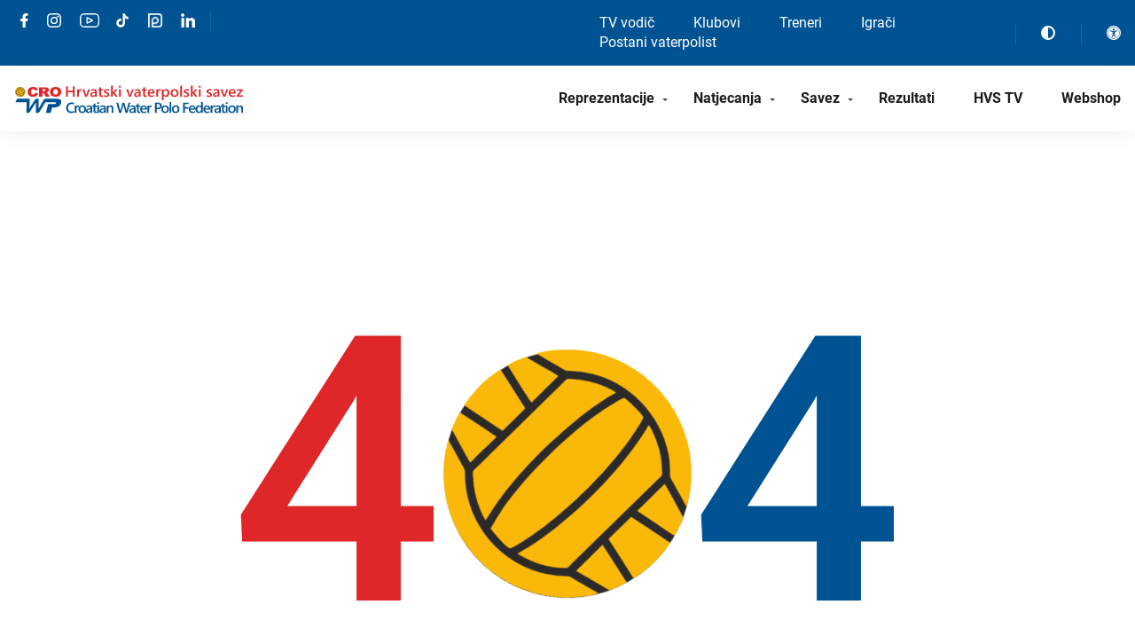

--- FILE ---
content_type: text/html; charset=UTF-8
request_url: https://hvs.hr/igrac/2124/
body_size: 81287
content:
<!DOCTYPE html>
<html lang="hr">
<head>
	<meta charset="UTF-8">
<meta name="viewport" content="width=device-width, initial-scale=1">
<meta name="format-detection" content="telephone=no">
<link rel="apple-touch-icon" sizes="180x180" href="https://hvs.hr/apple-touch-icon.png">
<link rel="icon" type="image/png" sizes="32x32" href="https://hvs.hr/favicon-32x32.png">
<link rel="icon" type="image/png" sizes="16x16" href="https://hvs.hr/favicon-16x16.png">
<link rel="manifest" href="https://hvs.hr/site.webmanifest">
<link rel="mask-icon" href="https://hvs.hr/safari-pinned-tab.svg" color="#1d1b1b">
<meta name="theme-color" content="#005392">
<meta name="msapplication-TileColor" content="#005392">
<link rel="shortcut icon" type="image/x-icon" href="https://hvs.hr/favicon.ico"/>
	<script integrity="sha256-pvPw+upLPUjgMXY0G+8O0xUf+/Im1MZjXxxgOcBQBXU=" crossorigin="anonymous" src="https://code.jquery.com/jquery-3.6.3.min.js" id="8b336b125a27106622d719f5789b7016" defer></script>



<style id="ce9941b72810d5d3e6e74ea38d3fc784">.select2-container{-webkit-box-sizing:border-box;box-sizing:border-box;display:inline-block;margin:0;position:relative;vertical-align:middle}.select2-container .select2-selection--single{-webkit-box-sizing:border-box;box-sizing:border-box;cursor:pointer;display:block;height:28px;-moz-user-select:none;-ms-user-select:none;user-select:none;-webkit-user-select:none}.select2-container .select2-selection--single .select2-selection__rendered{display:block;overflow:hidden;padding-left:8px;padding-right:20px;text-overflow:ellipsis;white-space:nowrap}.select2-container .select2-selection--single .select2-selection__clear{background-color:transparent;border:none;font-size:1em}.select2-container[dir=rtl] .select2-selection--single .select2-selection__rendered{padding-left:20px;padding-right:8px}.select2-container .select2-selection--multiple{-webkit-box-sizing:border-box;box-sizing:border-box;cursor:pointer;display:block;min-height:32px;-moz-user-select:none;-ms-user-select:none;user-select:none;-webkit-user-select:none}.select2-container .select2-selection--multiple .select2-selection__rendered{display:inline;list-style:none;padding:0}.select2-container .select2-selection--multiple .select2-selection__clear{background-color:transparent;border:none;font-size:1em}.select2-container .select2-search--inline .select2-search__field{border:none;-webkit-box-sizing:border-box;box-sizing:border-box;font-family:sans-serif;font-size:100%;height:18px;margin-left:5px;margin-top:5px;max-width:100%;overflow:hidden;padding:0;resize:none;vertical-align:bottom;word-break:keep-all}.select2-container .select2-search--inline .select2-search__field::-webkit-search-cancel-button{-webkit-appearance:none}.select2-dropdown{background-color:#fff;border:1px solid #aaa;border-radius:4px;-webkit-box-sizing:border-box;box-sizing:border-box;display:block;left:-100000px;position:absolute;width:100%;z-index:1051}.select2-results{display:block}.select2-results__options{list-style:none;margin:0;padding:0}.select2-results__option{padding:6px;-moz-user-select:none;-ms-user-select:none;user-select:none;-webkit-user-select:none}.select2-results__option--selectable{cursor:pointer}.select2-container--open .select2-dropdown{left:0}.select2-container--open .select2-dropdown--above{border-bottom:none;border-bottom-left-radius:0;border-bottom-right-radius:0}.select2-container--open .select2-dropdown--below{border-top:none;border-top-left-radius:0;border-top-right-radius:0}.select2-search--dropdown{display:block;padding:4px}.select2-search--dropdown .select2-search__field{-webkit-box-sizing:border-box;box-sizing:border-box;padding:4px;width:100%}.select2-search--dropdown .select2-search__field::-webkit-search-cancel-button{-webkit-appearance:none}.select2-search--dropdown.select2-search--hide{display:none}.select2-close-mask{background-color:#fff;border:0;display:block;filter:alpha(opacity=0);height:auto;left:0;margin:0;min-height:100%;min-width:100%;opacity:0;padding:0;position:fixed;top:0;width:auto;z-index:99}.select2-hidden-accessible{clip:rect(0 0 0 0)!important;border:0!important;clip-path:inset(50%)!important;height:1px!important;overflow:hidden!important;padding:0!important;position:absolute!important;white-space:nowrap!important;width:1px!important}.select2-container--default .select2-selection--single{background-color:#fff;border:1px solid #aaa;border-radius:4px}.select2-container--default .select2-selection--single .select2-selection__rendered{color:#444;line-height:28px}.select2-container--default .select2-selection--single .select2-selection__clear{cursor:pointer;float:right;font-weight:700;height:26px;margin-right:20px;padding-right:0}.select2-container--default .select2-selection--single .select2-selection__placeholder{color:#999}.select2-container--default .select2-selection--single .select2-selection__arrow{height:26px;position:absolute;right:1px;top:1px;width:20px}.select2-container--default .select2-selection--single .select2-selection__arrow b{border-color:#888 transparent transparent;border-style:solid;border-width:5px 4px 0;height:0;left:50%;margin-left:-4px;margin-top:-2px;position:absolute;top:50%;width:0}.select2-container--default[dir=rtl] .select2-selection--single .select2-selection__clear{float:left}.select2-container--default[dir=rtl] .select2-selection--single .select2-selection__arrow{left:1px;right:auto}.select2-container--default.select2-container--disabled .select2-selection--single{background-color:#eee;cursor:default}.select2-container--default.select2-container--disabled .select2-selection--single .select2-selection__clear{display:none}.select2-container--default.select2-container--open .select2-selection--single .select2-selection__arrow b{border-color:transparent transparent #888;border-width:0 4px 5px}.select2-container--default .select2-selection--multiple{background-color:#fff;border:1px solid #aaa;border-radius:4px;cursor:text;padding-bottom:5px;padding-right:5px;position:relative}.select2-container--default .select2-selection--multiple.select2-selection--clearable{padding-right:25px}.select2-container--default .select2-selection--multiple .select2-selection__clear{cursor:pointer;font-weight:700;height:20px;margin-right:10px;margin-top:5px;padding:1px;position:absolute;right:0}.select2-container--default .select2-selection--multiple .select2-selection__choice{background-color:#e4e4e4;border:1px solid #aaa;border-radius:4px;-webkit-box-sizing:border-box;box-sizing:border-box;display:inline-block;margin-left:5px;margin-top:5px;max-width:100%;overflow:hidden;padding:0 0 0 20px;position:relative;text-overflow:ellipsis;vertical-align:bottom;white-space:nowrap}.select2-container--default .select2-selection--multiple .select2-selection__choice__display{cursor:default;padding-left:2px;padding-right:5px}.select2-container--default .select2-selection--multiple .select2-selection__choice__remove{background-color:transparent;border:none;border-bottom-left-radius:4px;border-right:1px solid #aaa;border-top-left-radius:4px;color:#999;cursor:pointer;font-size:1em;font-weight:700;left:0;padding:0 4px;position:absolute;top:0}.select2-container--default .select2-selection--multiple .select2-selection__choice__remove:focus,.select2-container--default .select2-selection--multiple .select2-selection__choice__remove:hover{background-color:#f1f1f1;color:#333;outline:none}.select2-container--default[dir=rtl] .select2-selection--multiple .select2-selection__choice{margin-left:5px;margin-right:auto}.select2-container--default[dir=rtl] .select2-selection--multiple .select2-selection__choice__display{padding-left:5px;padding-right:2px}.select2-container--default[dir=rtl] .select2-selection--multiple .select2-selection__choice__remove{border-radius:0 4px 4px 0;border-left:1px solid #aaa;border-right:none}.select2-container--default[dir=rtl] .select2-selection--multiple .select2-selection__clear{float:left;margin-left:10px;margin-right:auto}.select2-container--default.select2-container--focus .select2-selection--multiple{border:1px solid #000;outline:0}.select2-container--default.select2-container--disabled .select2-selection--multiple{background-color:#eee;cursor:default}.select2-container--default.select2-container--disabled .select2-selection__choice__remove{display:none}.select2-container--default.select2-container--open.select2-container--above .select2-selection--multiple,.select2-container--default.select2-container--open.select2-container--above .select2-selection--single{border-top-left-radius:0;border-top-right-radius:0}.select2-container--default.select2-container--open.select2-container--below .select2-selection--multiple,.select2-container--default.select2-container--open.select2-container--below .select2-selection--single{border-bottom-left-radius:0;border-bottom-right-radius:0}.select2-container--default .select2-search--dropdown .select2-search__field{border:1px solid #aaa}.select2-container--default .select2-search--inline .select2-search__field{-webkit-appearance:textfield;background:transparent;border:none;-webkit-box-shadow:none;box-shadow:none;outline:0}.select2-container--default .select2-results>.select2-results__options{max-height:200px;overflow-y:auto}.select2-container--default .select2-results__option .select2-results__option{padding-left:1em}.select2-container--default .select2-results__option .select2-results__option .select2-results__group{padding-left:0}.select2-container--default .select2-results__option .select2-results__option .select2-results__option{margin-left:-1em;padding-left:2em}.select2-container--default .select2-results__option .select2-results__option .select2-results__option .select2-results__option{margin-left:-2em;padding-left:3em}.select2-container--default .select2-results__option .select2-results__option .select2-results__option .select2-results__option .select2-results__option{margin-left:-3em;padding-left:4em}.select2-container--default .select2-results__option .select2-results__option .select2-results__option .select2-results__option .select2-results__option .select2-results__option{margin-left:-4em;padding-left:5em}.select2-container--default .select2-results__option .select2-results__option .select2-results__option .select2-results__option .select2-results__option .select2-results__option .select2-results__option{margin-left:-5em;padding-left:6em}.select2-container--default .select2-results__option--group{padding:0}.select2-container--default .select2-results__option--disabled{color:#999}.select2-container--default .select2-results__option--selected{background-color:#ddd}.select2-container--default .select2-results__option--highlighted.select2-results__option--selectable{background-color:#5897fb;color:#fff}.select2-container--default .select2-results__group{cursor:default;display:block;padding:6px}.select2-container--classic .select2-selection--single{background-color:#f7f7f7;background-image:-webkit-gradient(linear,left top,left bottom,color-stop(50%,#fff),to(#eee));background-image:linear-gradient(180deg,#fff 50%,#eee);background-repeat:repeat-x;border:1px solid #aaa;border-radius:4px;filter:progid:DXImageTransform.Microsoft.gradient(startColorstr="#FFFFFFFF",endColorstr="#FFEEEEEE",GradientType=0);outline:0}.select2-container--classic .select2-selection--single:focus{border:1px solid #5897fb}.select2-container--classic .select2-selection--single .select2-selection__rendered{color:#444;line-height:28px}.select2-container--classic .select2-selection--single .select2-selection__clear{cursor:pointer;float:right;font-weight:700;height:26px;margin-right:20px}.select2-container--classic .select2-selection--single .select2-selection__placeholder{color:#999}.select2-container--classic .select2-selection--single .select2-selection__arrow{background-color:#ddd;background-image:-webkit-gradient(linear,left top,left bottom,color-stop(50%,#eee),to(#ccc));background-image:linear-gradient(180deg,#eee 50%,#ccc);background-repeat:repeat-x;border:none;border-bottom-right-radius:4px;border-left:1px solid #aaa;border-top-right-radius:4px;filter:progid:DXImageTransform.Microsoft.gradient(startColorstr="#FFEEEEEE",endColorstr="#FFCCCCCC",GradientType=0);height:26px;position:absolute;right:1px;top:1px;width:20px}.select2-container--classic .select2-selection--single .select2-selection__arrow b{border-color:#888 transparent transparent;border-style:solid;border-width:5px 4px 0;height:0;left:50%;margin-left:-4px;margin-top:-2px;position:absolute;top:50%;width:0}.select2-container--classic[dir=rtl] .select2-selection--single .select2-selection__clear{float:left}.select2-container--classic[dir=rtl] .select2-selection--single .select2-selection__arrow{border:none;border-radius:4px 0 0 4px;border-right:1px solid #aaa;left:1px;right:auto}.select2-container--classic.select2-container--open .select2-selection--single{border:1px solid #5897fb}.select2-container--classic.select2-container--open .select2-selection--single .select2-selection__arrow{background:transparent;border:none}.select2-container--classic.select2-container--open .select2-selection--single .select2-selection__arrow b{border-color:transparent transparent #888;border-width:0 4px 5px}.select2-container--classic.select2-container--open.select2-container--above .select2-selection--single{background-image:-webkit-gradient(linear,left top,left bottom,from(#fff),color-stop(50%,#eee));background-image:linear-gradient(180deg,#fff 0,#eee 50%);background-repeat:repeat-x;border-top:none;border-top-left-radius:0;border-top-right-radius:0;filter:progid:DXImageTransform.Microsoft.gradient(startColorstr="#FFFFFFFF",endColorstr="#FFEEEEEE",GradientType=0)}.select2-container--classic.select2-container--open.select2-container--below .select2-selection--single{background-image:-webkit-gradient(linear,left top,left bottom,color-stop(50%,#eee),to(#fff));background-image:linear-gradient(180deg,#eee 50%,#fff);background-repeat:repeat-x;border-bottom:none;border-bottom-left-radius:0;border-bottom-right-radius:0;filter:progid:DXImageTransform.Microsoft.gradient(startColorstr="#FFEEEEEE",endColorstr="#FFFFFFFF",GradientType=0)}.select2-container--classic .select2-selection--multiple{background-color:#fff;border:1px solid #aaa;border-radius:4px;cursor:text;outline:0;padding-bottom:5px;padding-right:5px}.select2-container--classic .select2-selection--multiple:focus{border:1px solid #5897fb}.select2-container--classic .select2-selection--multiple .select2-selection__clear{display:none}.select2-container--classic .select2-selection--multiple .select2-selection__choice{background-color:#e4e4e4;border:1px solid #aaa;border-radius:4px;display:inline-block;margin-left:5px;margin-top:5px;padding:0}.select2-container--classic .select2-selection--multiple .select2-selection__choice__display{cursor:default;padding-left:2px;padding-right:5px}.select2-container--classic .select2-selection--multiple .select2-selection__choice__remove{background-color:transparent;border:none;border-bottom-left-radius:4px;border-top-left-radius:4px;color:#888;cursor:pointer;font-size:1em;font-weight:700;padding:0 4px}.select2-container--classic .select2-selection--multiple .select2-selection__choice__remove:hover{color:#555;outline:none}.select2-container--classic[dir=rtl] .select2-selection--multiple .select2-selection__choice{margin-left:5px;margin-right:auto}.select2-container--classic[dir=rtl] .select2-selection--multiple .select2-selection__choice__display{padding-left:5px;padding-right:2px}.select2-container--classic[dir=rtl] .select2-selection--multiple .select2-selection__choice__remove{border-radius:0 4px 4px 0}.select2-container--classic.select2-container--open .select2-selection--multiple{border:1px solid #5897fb}.select2-container--classic.select2-container--open.select2-container--above .select2-selection--multiple{border-top:none;border-top-left-radius:0;border-top-right-radius:0}.select2-container--classic.select2-container--open.select2-container--below .select2-selection--multiple{border-bottom:none;border-bottom-left-radius:0;border-bottom-right-radius:0}.select2-container--classic .select2-search--dropdown .select2-search__field{border:1px solid #aaa;outline:0}.select2-container--classic .select2-search--inline .select2-search__field{-webkit-box-shadow:none;box-shadow:none;outline:0}.select2-container--classic .select2-dropdown{background-color:#fff;border:1px solid transparent}.select2-container--classic .select2-dropdown--above{border-bottom:none}.select2-container--classic .select2-dropdown--below{border-top:none}.select2-container--classic .select2-results>.select2-results__options{max-height:200px;overflow-y:auto}.select2-container--classic .select2-results__option--group{padding:0}.select2-container--classic .select2-results__option--disabled{color:gray}.select2-container--classic .select2-results__option--highlighted.select2-results__option--selectable{background-color:#3875d7;color:#fff}.select2-container--classic .select2-results__group{cursor:default;display:block;padding:6px}.select2-container--classic.select2-container--open .select2-dropdown{border-color:#5897fb}@font-face{font-family:swiper-icons;font-style:normal;font-weight:400;src:url(data:application/font-woff;charset=utf-8;base64,\ [base64]//wADZ2x5ZgAAAywAAADMAAAD2MHtryVoZWFkAAABbAAAADAAAAA2E2+eoWhoZWEAAAGcAAAAHwAAACQC9gDzaG10eAAAAigAAAAZAAAArgJkABFsb2NhAAAC0AAAAFoAAABaFQAUGG1heHAAAAG8AAAAHwAAACAAcABAbmFtZQAAA/gAAAE5AAACXvFdBwlwb3N0AAAFNAAAAGIAAACE5s74hXjaY2BkYGAAYpf5Hu/j+W2+MnAzMYDAzaX6QjD6/4//Bxj5GA8AuRwMYGkAPywL13jaY2BkYGA88P8Agx4j+/8fQDYfA1AEBWgDAIB2BOoAeNpjYGRgYNBh4GdgYgABEMnIABJzYNADCQAACWgAsQB42mNgYfzCOIGBlYGB0YcxjYGBwR1Kf2WQZGhhYGBiYGVmgAFGBiQQkOaawtDAoMBQxXjg/wEGPcYDDA4wNUA2CCgwsAAAO4EL6gAAeNpj2M0gyAACqxgGNWBkZ2D4/wMA+xkDdgAAAHjaY2BgYGaAYBkGRgYQiAHyGMF8FgYHIM3DwMHABGQrMOgyWDLEM1T9/w8UBfEMgLzE////P/5//f/V/xv+r4eaAAeMbAxwIUYmIMHEgKYAYjUcsDAwsLKxc3BycfPw8jEQA/[base64]/uznmfPFBNODM2K7MTQ45YEAZqGP81AmGGcF3iPqOop0r1SPTaTbVkfUe4HXj97wYE+yNwWYxwWu4v1ugWHgo3S1XdZEVqWM7ET0cfnLGxWfkgR42o2PvWrDMBSFj/IHLaF0zKjRgdiVMwScNRAoWUoH78Y2icB/yIY09An6AH2Bdu/UB+yxopYshQiEvnvu0dURgDt8QeC8PDw7Fpji3fEA4z/PEJ6YOB5hKh4dj3EvXhxPqH/SKUY3rJ7srZ4FZnh1PMAtPhwP6fl2PMJMPDgeQ4rY8YT6Gzao0eAEA409DuggmTnFnOcSCiEiLMgxCiTI6Cq5DZUd3Qmp10vO0LaLTd2cjN4fOumlc7lUYbSQcZFkutRG7g6JKZKy0RmdLY680CDnEJ+UMkpFFe1RN7nxdVpXrC4aTtnaurOnYercZg2YVmLN/d/gczfEimrE/fs/bOuq29Zmn8tloORaXgZgGa78yO9/cnXm2BpaGvq25Dv9S4E9+5SIc9PqupJKhYFSSl47+Qcr1mYNAAAAeNptw0cKwkAAAMDZJA8Q7OUJvkLsPfZ6zFVERPy8qHh2YER+3i/BP83vIBLLySsoKimrqKqpa2hp6+jq6RsYGhmbmJqZSy0sraxtbO3sHRydnEMU4uR6yx7JJXveP7WrDycAAAAAAAH//wACeNpjYGRgYOABYhkgZgJCZgZNBkYGLQZtIJsFLMYAAAw3ALgAeNolizEKgDAQBCchRbC2sFER0YD6qVQiBCv/H9ezGI6Z5XBAw8CBK/m5iQQVauVbXLnOrMZv2oLdKFa8Pjuru2hJzGabmOSLzNMzvutpB3N42mNgZGBg4GKQYzBhYMxJLMlj4GBgAYow/P/PAJJhLM6sSoWKfWCAAwDAjgbRAAB42mNgYGBkAIIbCZo5IPrmUn0hGA0AO8EFTQAA) format("woff")}:root{--swiper-theme-color:#007aff}.swiper-container{list-style:none;margin-left:auto;margin-right:auto;overflow:hidden;padding:0;position:relative;z-index:1}.swiper-container-vertical>.swiper-wrapper{-webkit-box-orient:vertical;-webkit-box-direction:normal;-ms-flex-direction:column;flex-direction:column}.swiper-wrapper{-webkit-box-sizing:content-box;box-sizing:content-box;display:-webkit-box;display:-ms-flexbox;display:flex;height:100%;position:relative;-webkit-transition-property:-webkit-transform;transition-property:-webkit-transform;transition-property:transform;transition-property:transform,-webkit-transform;width:100%;z-index:1}.swiper-container-android .swiper-slide,.swiper-wrapper{-webkit-transform:translateZ(0);transform:translateZ(0)}.swiper-container-multirow>.swiper-wrapper{-ms-flex-wrap:wrap;flex-wrap:wrap}.swiper-container-multirow-column>.swiper-wrapper{-webkit-box-orient:vertical;-webkit-box-direction:normal;-ms-flex-direction:column;flex-direction:column;-ms-flex-wrap:wrap;flex-wrap:wrap}.swiper-container-free-mode>.swiper-wrapper{margin:0 auto;-webkit-transition-timing-function:ease-out;transition-timing-function:ease-out}.swiper-slide{-ms-flex-negative:0;flex-shrink:0;height:100%;position:relative;-webkit-transition-property:-webkit-transform;transition-property:-webkit-transform;transition-property:transform;transition-property:transform,-webkit-transform;width:100%}.swiper-slide-invisible-blank{visibility:hidden}.swiper-container-autoheight,.swiper-container-autoheight .swiper-slide{height:auto}.swiper-container-autoheight .swiper-wrapper{-webkit-box-align:start;-ms-flex-align:start;align-items:flex-start;-webkit-transition-property:height,-webkit-transform;transition-property:height,-webkit-transform;transition-property:transform,height;transition-property:transform,height,-webkit-transform}.swiper-container-3d{-webkit-perspective:1200px;perspective:1200px}.swiper-container-3d .swiper-cube-shadow,.swiper-container-3d .swiper-slide,.swiper-container-3d .swiper-slide-shadow-bottom,.swiper-container-3d .swiper-slide-shadow-left,.swiper-container-3d .swiper-slide-shadow-right,.swiper-container-3d .swiper-slide-shadow-top,.swiper-container-3d .swiper-wrapper{-webkit-transform-style:preserve-3d;transform-style:preserve-3d}.swiper-container-3d .swiper-slide-shadow-bottom,.swiper-container-3d .swiper-slide-shadow-left,.swiper-container-3d .swiper-slide-shadow-right,.swiper-container-3d .swiper-slide-shadow-top{height:100%;left:0;pointer-events:none;position:absolute;top:0;width:100%;z-index:10}.swiper-container-3d .swiper-slide-shadow-left{background-image:-webkit-gradient(linear,right top,left top,from(rgba(0,0,0,.5)),to(rgba(0,0,0,0)));background-image:linear-gradient(270deg,rgba(0,0,0,.5),rgba(0,0,0,0))}.swiper-container-3d .swiper-slide-shadow-right{background-image:-webkit-gradient(linear,left top,right top,from(rgba(0,0,0,.5)),to(rgba(0,0,0,0)));background-image:linear-gradient(90deg,rgba(0,0,0,.5),rgba(0,0,0,0))}.swiper-container-3d .swiper-slide-shadow-top{background-image:-webkit-gradient(linear,left bottom,left top,from(rgba(0,0,0,.5)),to(rgba(0,0,0,0)));background-image:linear-gradient(0deg,rgba(0,0,0,.5),rgba(0,0,0,0))}.swiper-container-3d .swiper-slide-shadow-bottom{background-image:-webkit-gradient(linear,left top,left bottom,from(rgba(0,0,0,.5)),to(rgba(0,0,0,0)));background-image:linear-gradient(180deg,rgba(0,0,0,.5),rgba(0,0,0,0))}.swiper-container-css-mode>.swiper-wrapper{-ms-overflow-style:none;overflow:auto;scrollbar-width:none}.swiper-container-css-mode>.swiper-wrapper::-webkit-scrollbar{display:none}.swiper-container-css-mode>.swiper-wrapper>.swiper-slide{scroll-snap-align:start start}.swiper-container-horizontal.swiper-container-css-mode>.swiper-wrapper{-ms-scroll-snap-type:x mandatory;scroll-snap-type:x mandatory}.swiper-container-vertical.swiper-container-css-mode>.swiper-wrapper{-ms-scroll-snap-type:y mandatory;scroll-snap-type:y mandatory}:root{--swiper-navigation-size:44px}.swiper-button-next,.swiper-button-prev{-webkit-box-align:center;-ms-flex-align:center;-webkit-box-pack:center;-ms-flex-pack:center;align-items:center;color:#007aff;color:var(--swiper-navigation-color,var(--swiper-theme-color));cursor:pointer;display:-webkit-box;display:-ms-flexbox;display:flex;height:44px;height:var(--swiper-navigation-size);justify-content:center;margin-top:-22px;margin-top:calc(var(--swiper-navigation-size)*-1/2);position:absolute;top:50%;width:27px;width:calc(var(--swiper-navigation-size)/44*27);z-index:10}.swiper-button-next.swiper-button-disabled,.swiper-button-prev.swiper-button-disabled{cursor:auto;opacity:.35;pointer-events:none}.swiper-button-next:after,.swiper-button-prev:after{font-family:swiper-icons;font-size:44px;font-size:var(--swiper-navigation-size);font-variant:normal;letter-spacing:0;line-height:1;text-transform:none!important;text-transform:none}.swiper-button-prev,.swiper-container-rtl .swiper-button-next{left:10px;right:auto}.swiper-button-prev:after,.swiper-container-rtl .swiper-button-next:after{content:"prev"}.swiper-button-next,.swiper-container-rtl .swiper-button-prev{left:auto;right:10px}.swiper-button-next:after,.swiper-container-rtl .swiper-button-prev:after{content:"next"}.swiper-button-next.swiper-button-white,.swiper-button-prev.swiper-button-white{--swiper-navigation-color:#fff}.swiper-button-next.swiper-button-black,.swiper-button-prev.swiper-button-black{--swiper-navigation-color:#000}.swiper-button-lock{display:none}.swiper-pagination{position:absolute;text-align:center;-webkit-transform:translateZ(0);transform:translateZ(0);-webkit-transition:opacity .3s;transition:opacity .3s;z-index:10}.swiper-pagination.swiper-pagination-hidden{opacity:0}.swiper-container-horizontal>.swiper-pagination-bullets,.swiper-pagination-custom,.swiper-pagination-fraction{bottom:10px;left:0;width:100%}.swiper-pagination-bullets-dynamic{font-size:0;overflow:hidden}.swiper-pagination-bullets-dynamic .swiper-pagination-bullet{position:relative;-webkit-transform:scale(.33);-ms-transform:scale(.33);transform:scale(.33)}.swiper-pagination-bullets-dynamic .swiper-pagination-bullet-active,.swiper-pagination-bullets-dynamic .swiper-pagination-bullet-active-main{-webkit-transform:scale(1);-ms-transform:scale(1);transform:scale(1)}.swiper-pagination-bullets-dynamic .swiper-pagination-bullet-active-prev{-webkit-transform:scale(.66);-ms-transform:scale(.66);transform:scale(.66)}.swiper-pagination-bullets-dynamic .swiper-pagination-bullet-active-prev-prev{-webkit-transform:scale(.33);-ms-transform:scale(.33);transform:scale(.33)}.swiper-pagination-bullets-dynamic .swiper-pagination-bullet-active-next{-webkit-transform:scale(.66);-ms-transform:scale(.66);transform:scale(.66)}.swiper-pagination-bullets-dynamic .swiper-pagination-bullet-active-next-next{-webkit-transform:scale(.33);-ms-transform:scale(.33);transform:scale(.33)}.swiper-pagination-bullet{background:#000;border-radius:100%;display:inline-block;height:8px;opacity:.2;width:8px}button.swiper-pagination-bullet{-webkit-appearance:none;-moz-appearance:none;appearance:none;border:none;-webkit-box-shadow:none;box-shadow:none;margin:0;padding:0}.swiper-pagination-clickable .swiper-pagination-bullet{cursor:pointer}.swiper-pagination-bullet-active{background:#007aff;background:var(--swiper-pagination-color,var(--swiper-theme-color));opacity:1}.swiper-container-vertical>.swiper-pagination-bullets{right:10px;top:50%;-webkit-transform:translate3d(0,-50%,0);transform:translate3d(0,-50%,0)}.swiper-container-vertical>.swiper-pagination-bullets .swiper-pagination-bullet{display:block;margin:6px 0}.swiper-container-vertical>.swiper-pagination-bullets.swiper-pagination-bullets-dynamic{top:50%;-webkit-transform:translateY(-50%);-ms-transform:translateY(-50%);transform:translateY(-50%);width:8px}.swiper-container-vertical>.swiper-pagination-bullets.swiper-pagination-bullets-dynamic .swiper-pagination-bullet{display:inline-block;-webkit-transition:top .2s,-webkit-transform .2s;transition:top .2s,-webkit-transform .2s;transition:transform .2s,top .2s;transition:transform .2s,top .2s,-webkit-transform .2s}.swiper-container-horizontal>.swiper-pagination-bullets .swiper-pagination-bullet{margin:0 4px}.swiper-container-horizontal>.swiper-pagination-bullets.swiper-pagination-bullets-dynamic{left:50%;-webkit-transform:translateX(-50%);-ms-transform:translateX(-50%);transform:translate(-50%);white-space:nowrap}.swiper-container-horizontal>.swiper-pagination-bullets.swiper-pagination-bullets-dynamic .swiper-pagination-bullet{-webkit-transition:left .2s,-webkit-transform .2s;transition:left .2s,-webkit-transform .2s;transition:transform .2s,left .2s;transition:transform .2s,left .2s,-webkit-transform .2s}.swiper-container-horizontal.swiper-container-rtl>.swiper-pagination-bullets-dynamic .swiper-pagination-bullet{-webkit-transition:right .2s,-webkit-transform .2s;transition:right .2s,-webkit-transform .2s;transition:transform .2s,right .2s;transition:transform .2s,right .2s,-webkit-transform .2s}.swiper-pagination-progressbar{background:rgba(0,0,0,.25);position:absolute}.swiper-pagination-progressbar .swiper-pagination-progressbar-fill{background:#007aff;background:var(--swiper-pagination-color,var(--swiper-theme-color));height:100%;left:0;position:absolute;top:0;-webkit-transform:scale(0);-ms-transform:scale(0);transform:scale(0);-webkit-transform-origin:left top;-ms-transform-origin:left top;transform-origin:left top;width:100%}.swiper-container-rtl .swiper-pagination-progressbar .swiper-pagination-progressbar-fill{-webkit-transform-origin:right top;-ms-transform-origin:right top;transform-origin:right top}.swiper-container-horizontal>.swiper-pagination-progressbar,.swiper-container-vertical>.swiper-pagination-progressbar.swiper-pagination-progressbar-opposite{height:4px;left:0;top:0;width:100%}.swiper-container-horizontal>.swiper-pagination-progressbar.swiper-pagination-progressbar-opposite,.swiper-container-vertical>.swiper-pagination-progressbar{height:100%;left:0;top:0;width:4px}.swiper-pagination-white{--swiper-pagination-color:#fff}.swiper-pagination-black{--swiper-pagination-color:#000}.swiper-pagination-lock{display:none}.swiper-scrollbar{background:rgba(0,0,0,.1);border-radius:10px;position:relative;-ms-touch-action:none}.swiper-container-horizontal>.swiper-scrollbar{bottom:3px;height:5px;left:1%;position:absolute;width:98%;z-index:50}.swiper-container-vertical>.swiper-scrollbar{height:98%;position:absolute;right:3px;top:1%;width:5px;z-index:50}.swiper-scrollbar-drag{background:rgba(0,0,0,.5);border-radius:10px;height:100%;left:0;position:relative;top:0;width:100%}.swiper-scrollbar-cursor-drag{cursor:move}.swiper-scrollbar-lock{display:none}.swiper-zoom-container{-webkit-box-pack:center;-ms-flex-pack:center;-webkit-box-align:center;-ms-flex-align:center;align-items:center;display:-webkit-box;display:-ms-flexbox;display:flex;height:100%;justify-content:center;text-align:center;width:100%}.swiper-zoom-container>canvas,.swiper-zoom-container>img,.swiper-zoom-container>svg{max-height:100%;max-width:100%;-o-object-fit:contain;object-fit:contain}.swiper-slide-zoomed{cursor:move}.swiper-lazy-preloader{-webkit-animation:swiper-preloader-spin 1s linear infinite;animation:swiper-preloader-spin 1s linear infinite;border:4px solid #007aff;border:4px solid var(--swiper-preloader-color,var(--swiper-theme-color));border-radius:50%;border-top:4px solid transparent;-webkit-box-sizing:border-box;box-sizing:border-box;height:42px;left:50%;margin-left:-21px;margin-top:-21px;position:absolute;top:50%;-webkit-transform-origin:50%;-ms-transform-origin:50%;transform-origin:50%;width:42px;z-index:10}.swiper-lazy-preloader-white{--swiper-preloader-color:#fff}.swiper-lazy-preloader-black{--swiper-preloader-color:#000}@-webkit-keyframes swiper-preloader-spin{to{-webkit-transform:rotate(1turn);transform:rotate(1turn)}}@keyframes swiper-preloader-spin{to{-webkit-transform:rotate(1turn);transform:rotate(1turn)}}.swiper-container .swiper-notification{left:0;opacity:0;pointer-events:none;position:absolute;top:0;z-index:-1000}.swiper-container-fade.swiper-container-free-mode .swiper-slide{-webkit-transition-timing-function:ease-out;transition-timing-function:ease-out}.swiper-container-fade .swiper-slide{pointer-events:none;-webkit-transition-property:opacity;transition-property:opacity}.swiper-container-fade .swiper-slide .swiper-slide{pointer-events:none}.swiper-container-fade .swiper-slide-active,.swiper-container-fade .swiper-slide-active .swiper-slide-active{pointer-events:auto}.swiper-container-cube{overflow:visible}.swiper-container-cube .swiper-slide{-webkit-backface-visibility:hidden;backface-visibility:hidden;height:100%;pointer-events:none;-webkit-transform-origin:0 0;-ms-transform-origin:0 0;transform-origin:0 0;visibility:hidden;width:100%;z-index:1}.swiper-container-cube .swiper-slide .swiper-slide{pointer-events:none}.swiper-container-cube.swiper-container-rtl .swiper-slide{-webkit-transform-origin:100% 0;-ms-transform-origin:100% 0;transform-origin:100% 0}.swiper-container-cube .swiper-slide-active,.swiper-container-cube .swiper-slide-active .swiper-slide-active{pointer-events:auto}.swiper-container-cube .swiper-slide-active,.swiper-container-cube .swiper-slide-next,.swiper-container-cube .swiper-slide-next+.swiper-slide,.swiper-container-cube .swiper-slide-prev{pointer-events:auto;visibility:visible}.swiper-container-cube .swiper-slide-shadow-bottom,.swiper-container-cube .swiper-slide-shadow-left,.swiper-container-cube .swiper-slide-shadow-right,.swiper-container-cube .swiper-slide-shadow-top{-webkit-backface-visibility:hidden;backface-visibility:hidden;z-index:0}.swiper-container-cube .swiper-cube-shadow{background:#000;bottom:0;-webkit-filter:blur(50px);filter:blur(50px);height:100%;left:0;opacity:.6;position:absolute;width:100%;z-index:0}.swiper-container-flip{overflow:visible}.swiper-container-flip .swiper-slide{-webkit-backface-visibility:hidden;backface-visibility:hidden;pointer-events:none;z-index:1}.swiper-container-flip .swiper-slide .swiper-slide{pointer-events:none}.swiper-container-flip .swiper-slide-active,.swiper-container-flip .swiper-slide-active .swiper-slide-active{pointer-events:auto}.swiper-container-flip .swiper-slide-shadow-bottom,.swiper-container-flip .swiper-slide-shadow-left,.swiper-container-flip .swiper-slide-shadow-right,.swiper-container-flip .swiper-slide-shadow-top{-webkit-backface-visibility:hidden;backface-visibility:hidden;z-index:0}.flatpickr-calendar{-webkit-animation:none;animation:none;background:transparent;background:#fff;border:0;border-radius:5px;-webkit-box-shadow:1px 0 0 #e6e6e6,-1px 0 0 #e6e6e6,0 1px 0 #e6e6e6,0 -1px 0 #e6e6e6,0 3px 13px rgba(0,0,0,.08);box-shadow:1px 0 #e6e6e6,-1px 0 #e6e6e6,0 1px #e6e6e6,0 -1px #e6e6e6,0 3px 13px #00000014;-webkit-box-sizing:border-box;box-sizing:border-box;direction:ltr;display:none;font-size:14px;line-height:24px;opacity:0;padding:0;position:absolute;text-align:center;-ms-touch-action:manipulation;touch-action:manipulation;visibility:hidden;width:307.875px}.flatpickr-calendar.inline,.flatpickr-calendar.open{max-height:640px;opacity:1;visibility:visible}.flatpickr-calendar.open{display:inline-block;z-index:99999}.flatpickr-calendar.animate.open{-webkit-animation:fpFadeInDown .3s cubic-bezier(.23,1,.32,1);animation:fpFadeInDown .3s cubic-bezier(.23,1,.32,1)}.flatpickr-calendar.inline{display:block;position:relative;top:2px}.flatpickr-calendar.static{position:absolute;top:calc(100% + 2px)}.flatpickr-calendar.static.open{display:block;z-index:999}.flatpickr-calendar.multiMonth .flatpickr-days .dayContainer:nth-child(n+1) .flatpickr-day.inRange:nth-child(7n+7){-webkit-box-shadow:none!important;box-shadow:none!important}.flatpickr-calendar.multiMonth .flatpickr-days .dayContainer:nth-child(n+2) .flatpickr-day.inRange:nth-child(7n+1){-webkit-box-shadow:-2px 0 0 #e6e6e6,5px 0 0 #e6e6e6;box-shadow:-2px 0 #e6e6e6,5px 0 #e6e6e6}.flatpickr-calendar .hasTime .dayContainer,.flatpickr-calendar .hasWeeks .dayContainer{border-bottom:0;border-bottom-left-radius:0;border-bottom-right-radius:0}.flatpickr-calendar .hasWeeks .dayContainer{border-left:0}.flatpickr-calendar.hasTime .flatpickr-time{border-top:1px solid #e6e6e6;height:40px}.flatpickr-calendar.noCalendar.hasTime .flatpickr-time{height:auto}.flatpickr-calendar:after,.flatpickr-calendar:before{border:solid transparent;content:"";display:block;height:0;left:22px;pointer-events:none;position:absolute;width:0}.flatpickr-calendar.arrowRight:after,.flatpickr-calendar.arrowRight:before,.flatpickr-calendar.rightMost:after,.flatpickr-calendar.rightMost:before{left:auto;right:22px}.flatpickr-calendar.arrowCenter:after,.flatpickr-calendar.arrowCenter:before{left:50%;right:50%}.flatpickr-calendar:before{border-width:5px;margin:0 -5px}.flatpickr-calendar:after{border-width:4px;margin:0 -4px}.flatpickr-calendar.arrowTop:after,.flatpickr-calendar.arrowTop:before{bottom:100%}.flatpickr-calendar.arrowTop:before{border-bottom-color:#e6e6e6}.flatpickr-calendar.arrowTop:after{border-bottom-color:#fff}.flatpickr-calendar.arrowBottom:after,.flatpickr-calendar.arrowBottom:before{top:100%}.flatpickr-calendar.arrowBottom:before{border-top-color:#e6e6e6}.flatpickr-calendar.arrowBottom:after{border-top-color:#fff}.flatpickr-calendar:focus{outline:0}.flatpickr-wrapper{display:inline-block;position:relative}.flatpickr-months{display:-webkit-box;display:-ms-flexbox;display:flex}.flatpickr-months .flatpickr-month{-webkit-box-flex:1;background:transparent;-ms-flex:1;flex:1;line-height:1;overflow:hidden;position:relative;text-align:center}.flatpickr-months .flatpickr-month,.flatpickr-months .flatpickr-next-month,.flatpickr-months .flatpickr-prev-month{fill:#000000e6;color:#000000e6;height:34px;-webkit-user-select:none;-moz-user-select:none;-ms-user-select:none;user-select:none}.flatpickr-months .flatpickr-next-month,.flatpickr-months .flatpickr-prev-month{cursor:pointer;padding:10px;position:absolute;text-decoration:none;top:0;z-index:3}.flatpickr-months .flatpickr-next-month.flatpickr-disabled,.flatpickr-months .flatpickr-prev-month.flatpickr-disabled{display:none}.flatpickr-months .flatpickr-next-month i,.flatpickr-months .flatpickr-prev-month i{position:relative}.flatpickr-months .flatpickr-next-month.flatpickr-prev-month,.flatpickr-months .flatpickr-prev-month.flatpickr-prev-month{left:0}.flatpickr-months .flatpickr-next-month.flatpickr-next-month,.flatpickr-months .flatpickr-prev-month.flatpickr-next-month{right:0}.flatpickr-months .flatpickr-next-month:hover,.flatpickr-months .flatpickr-prev-month:hover{color:#959ea9}.flatpickr-months .flatpickr-next-month:hover svg,.flatpickr-months .flatpickr-prev-month:hover svg{fill:#f64747}.flatpickr-months .flatpickr-next-month svg,.flatpickr-months .flatpickr-prev-month svg{height:14px;width:14px}.flatpickr-months .flatpickr-next-month svg path,.flatpickr-months .flatpickr-prev-month svg path{fill:inherit;-webkit-transition:fill .1s;transition:fill .1s}.numInputWrapper{height:auto;position:relative}.numInputWrapper input,.numInputWrapper span{display:inline-block}.numInputWrapper input{width:100%}.numInputWrapper input::-ms-clear{display:none}.numInputWrapper input::-webkit-inner-spin-button,.numInputWrapper input::-webkit-outer-spin-button{-webkit-appearance:none;margin:0}.numInputWrapper span{border:1px solid rgba(57,57,57,.15);-webkit-box-sizing:border-box;box-sizing:border-box;cursor:pointer;height:50%;line-height:50%;opacity:0;padding:0 4px 0 2px;position:absolute;right:0;width:14px}.numInputWrapper span:hover{background:rgba(0,0,0,.1)}.numInputWrapper span:active{background:rgba(0,0,0,.2)}.numInputWrapper span:after{content:"";display:block;position:absolute}.numInputWrapper span.arrowUp{border-bottom:0;top:0}.numInputWrapper span.arrowUp:after{border-bottom:4px solid rgba(57,57,57,.6);border-left:4px solid transparent;border-right:4px solid transparent;top:26%}.numInputWrapper span.arrowDown{top:50%}.numInputWrapper span.arrowDown:after{border-left:4px solid transparent;border-right:4px solid transparent;border-top:4px solid rgba(57,57,57,.6);top:40%}.numInputWrapper span svg{height:auto;width:inherit}.numInputWrapper span svg path{fill:#00000080}.numInputWrapper:hover{background:rgba(0,0,0,.05)}.numInputWrapper:hover span{opacity:1}.flatpickr-current-month{color:inherit;display:inline-block;font-size:135%;font-weight:300;height:34px;left:12.5%;line-height:inherit;line-height:1;padding:7.48px 0 0;position:absolute;text-align:center;-webkit-transform:translateZ(0);transform:translateZ(0);width:75%}.flatpickr-current-month span.cur-month{color:inherit;display:inline-block;font-family:inherit;font-weight:700;margin-left:.5ch;padding:0}.flatpickr-current-month span.cur-month:hover{background:rgba(0,0,0,.05)}.flatpickr-current-month .numInputWrapper{display:inline-block;width:6ch;width:7ch\fffd}.flatpickr-current-month .numInputWrapper span.arrowUp:after{border-bottom-color:#000000e6}.flatpickr-current-month .numInputWrapper span.arrowDown:after{border-top-color:#000000e6}.flatpickr-current-month input.cur-year{-webkit-appearance:textfield;-moz-appearance:textfield;appearance:textfield;background:transparent;border:0;border-radius:0;-webkit-box-sizing:border-box;box-sizing:border-box;color:inherit;cursor:text;display:inline-block;font-family:inherit;font-size:inherit;font-weight:300;height:auto;line-height:inherit;margin:0;padding:0 0 0 .5ch;vertical-align:baseline;vertical-align:initial}.flatpickr-current-month input.cur-year:focus{outline:0}.flatpickr-current-month input.cur-year[disabled],.flatpickr-current-month input.cur-year[disabled]:hover{background:transparent;color:#00000080;font-size:100%;pointer-events:none}.flatpickr-current-month .flatpickr-monthDropdown-months{appearance:menulist;-webkit-appearance:menulist;-moz-appearance:menulist;background:transparent;border:none;border-radius:0;box-sizing:border-box;-webkit-box-sizing:border-box;color:inherit;cursor:pointer;font-family:inherit;font-size:inherit;font-weight:300;height:auto;line-height:inherit;margin:-1px 0 0;outline:none;padding:0 0 0 .5ch;position:relative;vertical-align:baseline;vertical-align:initial;width:auto}.flatpickr-current-month .flatpickr-monthDropdown-months:active,.flatpickr-current-month .flatpickr-monthDropdown-months:focus{outline:none}.flatpickr-current-month .flatpickr-monthDropdown-months:hover{background:rgba(0,0,0,.05)}.flatpickr-current-month .flatpickr-monthDropdown-months .flatpickr-monthDropdown-month{background-color:transparent;outline:none;padding:0}.flatpickr-weekdays{-webkit-box-align:center;-ms-flex-align:center;align-items:center;background:transparent;display:-webkit-box;display:-ms-flexbox;display:flex;height:28px;overflow:hidden;text-align:center;width:100%}.flatpickr-weekdays .flatpickr-weekdaycontainer{-webkit-box-flex:1;display:-webkit-box;display:-ms-flexbox;display:flex;-ms-flex:1;flex:1}span.flatpickr-weekday{-webkit-box-flex:1;background:transparent;color:#0000008a;cursor:default;display:block;-ms-flex:1;flex:1;font-size:90%;font-weight:bolder;line-height:1;margin:0;text-align:center}.dayContainer,.flatpickr-weeks{padding:1px 0 0}.flatpickr-days{-webkit-box-align:start;-ms-flex-align:start;align-items:flex-start;display:-webkit-box;display:-ms-flexbox;display:flex;overflow:hidden;position:relative;width:307.875px}.flatpickr-days:focus{outline:0}.dayContainer{-ms-flex-pack:justify;-webkit-box-sizing:border-box;box-sizing:border-box;display:inline-block;display:-ms-flexbox;display:-webkit-box;display:flex;flex-wrap:wrap;-ms-flex-wrap:wrap;justify-content:space-around;max-width:307.875px;min-width:307.875px;opacity:1;outline:0;padding:0;text-align:left;-webkit-transform:translateZ(0);transform:translateZ(0);width:307.875px}.dayContainer+.dayContainer{-webkit-box-shadow:-1px 0 0 #e6e6e6;box-shadow:-1px 0 #e6e6e6}.flatpickr-day{-ms-flex-preferred-size:14.2857143%;-webkit-box-pack:center;-ms-flex-pack:center;background:none;border:1px solid transparent;border-radius:150px;-webkit-box-sizing:border-box;box-sizing:border-box;color:#393939;cursor:pointer;display:inline-block;flex-basis:14.2857143%;font-weight:400;height:39px;justify-content:center;line-height:39px;margin:0;max-width:39px;position:relative;text-align:center;width:14.2857143%}.flatpickr-day.inRange,.flatpickr-day.nextMonthDay.inRange,.flatpickr-day.nextMonthDay.today.inRange,.flatpickr-day.nextMonthDay:focus,.flatpickr-day.nextMonthDay:hover,.flatpickr-day.prevMonthDay.inRange,.flatpickr-day.prevMonthDay.today.inRange,.flatpickr-day.prevMonthDay:focus,.flatpickr-day.prevMonthDay:hover,.flatpickr-day.today.inRange,.flatpickr-day:focus,.flatpickr-day:hover{background:#e6e6e6;border-color:#e6e6e6;cursor:pointer;outline:0}.flatpickr-day.today{border-color:#959ea9}.flatpickr-day.today:focus,.flatpickr-day.today:hover{background:#959ea9;border-color:#959ea9;color:#fff}.flatpickr-day.endRange,.flatpickr-day.endRange.inRange,.flatpickr-day.endRange.nextMonthDay,.flatpickr-day.endRange.prevMonthDay,.flatpickr-day.endRange:focus,.flatpickr-day.endRange:hover,.flatpickr-day.selected,.flatpickr-day.selected.inRange,.flatpickr-day.selected.nextMonthDay,.flatpickr-day.selected.prevMonthDay,.flatpickr-day.selected:focus,.flatpickr-day.selected:hover,.flatpickr-day.startRange,.flatpickr-day.startRange.inRange,.flatpickr-day.startRange.nextMonthDay,.flatpickr-day.startRange.prevMonthDay,.flatpickr-day.startRange:focus,.flatpickr-day.startRange:hover{background:#569ff7;border-color:#569ff7;-webkit-box-shadow:none;box-shadow:none;color:#fff}.flatpickr-day.endRange.startRange,.flatpickr-day.selected.startRange,.flatpickr-day.startRange.startRange{border-radius:50px 0 0 50px}.flatpickr-day.endRange.endRange,.flatpickr-day.selected.endRange,.flatpickr-day.startRange.endRange{border-radius:0 50px 50px 0}.flatpickr-day.endRange.startRange+.endRange:not(:nth-child(7n+1)),.flatpickr-day.selected.startRange+.endRange:not(:nth-child(7n+1)),.flatpickr-day.startRange.startRange+.endRange:not(:nth-child(7n+1)){-webkit-box-shadow:-10px 0 0 #569ff7;box-shadow:-10px 0 #569ff7}.flatpickr-day.endRange.startRange.endRange,.flatpickr-day.selected.startRange.endRange,.flatpickr-day.startRange.startRange.endRange{border-radius:50px}.flatpickr-day.inRange{border-radius:0;-webkit-box-shadow:-5px 0 0 #e6e6e6,5px 0 0 #e6e6e6;box-shadow:-5px 0 #e6e6e6,5px 0 #e6e6e6}.flatpickr-day.flatpickr-disabled,.flatpickr-day.flatpickr-disabled:hover,.flatpickr-day.nextMonthDay,.flatpickr-day.notAllowed,.flatpickr-day.notAllowed.nextMonthDay,.flatpickr-day.notAllowed.prevMonthDay,.flatpickr-day.prevMonthDay{background:transparent;border-color:transparent;color:#3939394d;cursor:default}.flatpickr-day.flatpickr-disabled,.flatpickr-day.flatpickr-disabled:hover{color:#3939391a;cursor:not-allowed}.flatpickr-day.week.selected{border-radius:0;-webkit-box-shadow:-5px 0 0 #569ff7,5px 0 0 #569ff7;box-shadow:-5px 0 #569ff7,5px 0 #569ff7}.flatpickr-day.hidden{visibility:hidden}.rangeMode .flatpickr-day{margin-top:1px}.flatpickr-weekwrapper{float:left}.flatpickr-weekwrapper .flatpickr-weeks{-webkit-box-shadow:1px 0 0 #e6e6e6;box-shadow:1px 0 #e6e6e6;padding:0 12px}.flatpickr-weekwrapper .flatpickr-weekday{float:none;line-height:28px;width:100%}.flatpickr-weekwrapper span.flatpickr-day,.flatpickr-weekwrapper span.flatpickr-day:hover{background:transparent;border:none;color:#3939394d;cursor:default;display:block;max-width:none;width:100%}.flatpickr-innerContainer{display:block;display:-webkit-box;display:-ms-flexbox;display:flex;overflow:hidden}.flatpickr-innerContainer,.flatpickr-rContainer{-webkit-box-sizing:border-box;box-sizing:border-box}.flatpickr-rContainer{display:inline-block;padding:0}.flatpickr-time{-webkit-box-sizing:border-box;box-sizing:border-box;display:block;display:-webkit-box;display:-ms-flexbox;display:flex;height:0;line-height:40px;max-height:40px;outline:0;overflow:hidden;text-align:center}.flatpickr-time:after{clear:both;content:"";display:table}.flatpickr-time .numInputWrapper{-webkit-box-flex:1;-ms-flex:1;flex:1;float:left;height:40px;width:40%}.flatpickr-time .numInputWrapper span.arrowUp:after{border-bottom-color:#393939}.flatpickr-time .numInputWrapper span.arrowDown:after{border-top-color:#393939}.flatpickr-time.hasSeconds .numInputWrapper{width:26%}.flatpickr-time.time24hr .numInputWrapper{width:49%}.flatpickr-time input{-webkit-appearance:textfield;-moz-appearance:textfield;appearance:textfield;background:transparent;border:0;border-radius:0;-webkit-box-shadow:none;box-shadow:none;-webkit-box-sizing:border-box;box-sizing:border-box;color:#393939;font-size:14px;height:inherit;line-height:inherit;margin:0;padding:0;position:relative;text-align:center}.flatpickr-time input.flatpickr-hour{font-weight:700}.flatpickr-time input.flatpickr-minute,.flatpickr-time input.flatpickr-second{font-weight:400}.flatpickr-time input:focus{border:0;outline:0}.flatpickr-time .flatpickr-am-pm,.flatpickr-time .flatpickr-time-separator{-ms-flex-item-align:center;-webkit-align-self:center;align-self:center;color:#393939;float:left;font-weight:700;height:inherit;line-height:inherit;-webkit-user-select:none;-moz-user-select:none;-ms-user-select:none;user-select:none;width:2%}.flatpickr-time .flatpickr-am-pm{cursor:pointer;font-weight:400;outline:0;text-align:center;width:18%}.flatpickr-time .flatpickr-am-pm:focus,.flatpickr-time .flatpickr-am-pm:hover,.flatpickr-time input:focus,.flatpickr-time input:hover{background:#eee}.flatpickr-input[readonly]{cursor:pointer}@-webkit-keyframes fpFadeInDown{0%{opacity:0;-webkit-transform:translate3d(0,-20px,0);transform:translate3d(0,-20px,0)}to{opacity:1;-webkit-transform:translateZ(0);transform:translateZ(0)}}@keyframes fpFadeInDown{0%{opacity:0;-webkit-transform:translate3d(0,-20px,0);transform:translate3d(0,-20px,0)}to{opacity:1;-webkit-transform:translateZ(0);transform:translateZ(0)}}.row{-webkit-box-flex:0;-webkit-box-direction:normal;-webkit-box-sizing:border-box;box-sizing:border-box;display:-ms-flexbox;display:-webkit-box;display:flex;-ms-flex:0 1 auto;flex:0 1 auto;-ms-flex-direction:row;flex-direction:row;-ms-flex-wrap:wrap;flex-wrap:wrap;margin:0 auto;max-width:88rem;width:100%}.row,.row.reverse{-webkit-box-orient:horizontal}.row.reverse{-webkit-box-direction:reverse;-ms-flex-direction:row-reverse;flex-direction:row-reverse}.row.natural-height{-webkit-box-align:start;-ms-flex-align:start;align-items:flex-start}.row.flex-column{-webkit-box-orient:vertical;-webkit-box-direction:normal;-ms-flex-direction:column;flex-direction:column}.col{-webkit-box-flex:1;-ms-flex-positive:1;-ms-flex-preferred-size:0;-webkit-box-sizing:border-box;box-sizing:border-box;flex-basis:0;flex-grow:1;max-width:100%;padding:0 1rem}.col.reverse{-webkit-box-orient:vertical;-webkit-box-direction:reverse;-ms-flex-direction:column-reverse;flex-direction:column-reverse}.first{-webkit-box-ordinal-group:0;-ms-flex-order:-1;order:-1}.last{-webkit-box-ordinal-group:2;-ms-flex-order:1;order:1}.align-start{-ms-flex-item-align:start;align-self:flex-start}.align-end{-ms-flex-item-align:end;align-self:flex-end}.align-center{-ms-flex-item-align:center;align-self:center}.align-baseline{-ms-flex-item-align:baseline;align-self:baseline}.align-stretch{-ms-flex-item-align:stretch;align-self:stretch}.col-xs{-webkit-box-flex:1;-ms-flex-positive:1;-ms-flex-preferred-size:0;flex-basis:0;flex-grow:1;max-width:100%}.col-xs,.col-xs-1{-webkit-box-sizing:border-box;box-sizing:border-box;padding:0 1rem}.col-xs-1{-ms-flex-preferred-size:8.3333333333%;flex-basis:8.3333333333%;max-width:8.3333333333%}.col-xs-offset-1{margin-left:8.3333333333%}.col-xs-2{-ms-flex-preferred-size:16.6666666667%;-webkit-box-sizing:border-box;box-sizing:border-box;flex-basis:16.6666666667%;max-width:16.6666666667%;padding:0 1rem}.col-xs-offset-2{margin-left:16.6666666667%}.col-xs-3{-ms-flex-preferred-size:25%;-webkit-box-sizing:border-box;box-sizing:border-box;flex-basis:25%;max-width:25%;padding:0 1rem}.col-xs-offset-3{margin-left:25%}.col-xs-4{-ms-flex-preferred-size:33.3333333333%;-webkit-box-sizing:border-box;box-sizing:border-box;flex-basis:33.3333333333%;max-width:33.3333333333%;padding:0 1rem}.col-xs-offset-4{margin-left:33.3333333333%}.col-xs-5{-ms-flex-preferred-size:41.6666666667%;-webkit-box-sizing:border-box;box-sizing:border-box;flex-basis:41.6666666667%;max-width:41.6666666667%;padding:0 1rem}.col-xs-offset-5{margin-left:41.6666666667%}.col-xs-6{-ms-flex-preferred-size:50%;-webkit-box-sizing:border-box;box-sizing:border-box;flex-basis:50%;max-width:50%;padding:0 1rem}.col-xs-offset-6{margin-left:50%}.col-xs-7{-ms-flex-preferred-size:58.3333333333%;-webkit-box-sizing:border-box;box-sizing:border-box;flex-basis:58.3333333333%;max-width:58.3333333333%;padding:0 1rem}.col-xs-offset-7{margin-left:58.3333333333%}.col-xs-8{-ms-flex-preferred-size:66.6666666667%;-webkit-box-sizing:border-box;box-sizing:border-box;flex-basis:66.6666666667%;max-width:66.6666666667%;padding:0 1rem}.col-xs-offset-8{margin-left:66.6666666667%}.col-xs-9{-ms-flex-preferred-size:75%;-webkit-box-sizing:border-box;box-sizing:border-box;flex-basis:75%;max-width:75%;padding:0 1rem}.col-xs-offset-9{margin-left:75%}.col-xs-10{-ms-flex-preferred-size:83.3333333333%;-webkit-box-sizing:border-box;box-sizing:border-box;flex-basis:83.3333333333%;max-width:83.3333333333%;padding:0 1rem}.col-xs-offset-10{margin-left:83.3333333333%}.col-xs-11{-ms-flex-preferred-size:91.6666666667%;-webkit-box-sizing:border-box;box-sizing:border-box;flex-basis:91.6666666667%;max-width:91.6666666667%;padding:0 1rem}.col-xs-offset-11{margin-left:91.6666666667%}.col-xs-12{-ms-flex-preferred-size:100%;-webkit-box-sizing:border-box;box-sizing:border-box;flex-basis:100%;max-width:100%;padding:0 1rem}.col-xs-offset-12{margin-left:100%}.row.start-xs{-webkit-box-pack:start;-ms-flex-pack:start;justify-content:flex-start}.row.center-xs{-webkit-box-pack:center;-ms-flex-pack:center;justify-content:center}.row.end-xs{-webkit-box-pack:end;-ms-flex-pack:end;justify-content:flex-end}.row.top-xs{-webkit-box-align:start;-ms-flex-align:start;align-items:flex-start}.row.middle-xs{-webkit-box-align:center;-ms-flex-align:center;align-items:center}.row.bottom-xs{-webkit-box-align:end;-ms-flex-align:end;align-items:flex-end}.row.around-xs{-ms-flex-pack:distribute;justify-content:space-around}.row.between-xs{-webkit-box-pack:justify;-ms-flex-pack:justify;justify-content:space-between}.first-xs{-webkit-box-ordinal-group:0;-ms-flex-order:-1;order:-1}.last-xs{-webkit-box-ordinal-group:2;-ms-flex-order:1;order:1}@media only screen and (min-width:49rem){.col-sm{-webkit-box-flex:1;-ms-flex-positive:1;-ms-flex-preferred-size:0;flex-basis:0;flex-grow:1;max-width:100%}.col-sm,.col-sm-1{-webkit-box-sizing:border-box;box-sizing:border-box;padding:0 1rem}.col-sm-1{-ms-flex-preferred-size:8.3333333333%;flex-basis:8.3333333333%;max-width:8.3333333333%}.col-sm-offset-1{margin-left:8.3333333333%}.col-sm-2{-ms-flex-preferred-size:16.6666666667%;-webkit-box-sizing:border-box;box-sizing:border-box;flex-basis:16.6666666667%;max-width:16.6666666667%;padding:0 1rem}.col-sm-offset-2{margin-left:16.6666666667%}.col-sm-3{-ms-flex-preferred-size:25%;-webkit-box-sizing:border-box;box-sizing:border-box;flex-basis:25%;max-width:25%;padding:0 1rem}.col-sm-offset-3{margin-left:25%}.col-sm-4{-ms-flex-preferred-size:33.3333333333%;-webkit-box-sizing:border-box;box-sizing:border-box;flex-basis:33.3333333333%;max-width:33.3333333333%;padding:0 1rem}.col-sm-offset-4{margin-left:33.3333333333%}.col-sm-5{-ms-flex-preferred-size:41.6666666667%;-webkit-box-sizing:border-box;box-sizing:border-box;flex-basis:41.6666666667%;max-width:41.6666666667%;padding:0 1rem}.col-sm-offset-5{margin-left:41.6666666667%}.col-sm-6{-ms-flex-preferred-size:50%;-webkit-box-sizing:border-box;box-sizing:border-box;flex-basis:50%;max-width:50%;padding:0 1rem}.col-sm-offset-6{margin-left:50%}.col-sm-7{-ms-flex-preferred-size:58.3333333333%;-webkit-box-sizing:border-box;box-sizing:border-box;flex-basis:58.3333333333%;max-width:58.3333333333%;padding:0 1rem}.col-sm-offset-7{margin-left:58.3333333333%}.col-sm-8{-ms-flex-preferred-size:66.6666666667%;-webkit-box-sizing:border-box;box-sizing:border-box;flex-basis:66.6666666667%;max-width:66.6666666667%;padding:0 1rem}.col-sm-offset-8{margin-left:66.6666666667%}.col-sm-9{-ms-flex-preferred-size:75%;-webkit-box-sizing:border-box;box-sizing:border-box;flex-basis:75%;max-width:75%;padding:0 1rem}.col-sm-offset-9{margin-left:75%}.col-sm-10{-ms-flex-preferred-size:83.3333333333%;-webkit-box-sizing:border-box;box-sizing:border-box;flex-basis:83.3333333333%;max-width:83.3333333333%;padding:0 1rem}.col-sm-offset-10{margin-left:83.3333333333%}.col-sm-11{-ms-flex-preferred-size:91.6666666667%;-webkit-box-sizing:border-box;box-sizing:border-box;flex-basis:91.6666666667%;max-width:91.6666666667%;padding:0 1rem}.col-sm-offset-11{margin-left:91.6666666667%}.col-sm-12{-ms-flex-preferred-size:100%;-webkit-box-sizing:border-box;box-sizing:border-box;flex-basis:100%;max-width:100%;padding:0 1rem}.col-sm-offset-12{margin-left:100%}.row.start-sm{-webkit-box-pack:start;-ms-flex-pack:start;justify-content:flex-start}.row.center-sm{-webkit-box-pack:center;-ms-flex-pack:center;justify-content:center}.row.end-sm{-webkit-box-pack:end;-ms-flex-pack:end;justify-content:flex-end}.row.top-sm{-webkit-box-align:start;-ms-flex-align:start;align-items:flex-start}.row.middle-sm{-webkit-box-align:center;-ms-flex-align:center;align-items:center}.row.bottom-sm{-webkit-box-align:end;-ms-flex-align:end;align-items:flex-end}.row.around-sm{-ms-flex-pack:distribute;justify-content:space-around}.row.between-sm{-webkit-box-pack:justify;-ms-flex-pack:justify;justify-content:space-between}.first-sm{-webkit-box-ordinal-group:0;-ms-flex-order:-1;order:-1}.last-sm{-webkit-box-ordinal-group:2;-ms-flex-order:1;order:1}}@media only screen and (min-width:63rem){.col-md{-webkit-box-flex:1;-ms-flex-positive:1;-ms-flex-preferred-size:0;flex-basis:0;flex-grow:1;max-width:100%}.col-md,.col-md-1{-webkit-box-sizing:border-box;box-sizing:border-box;padding:0 1rem}.col-md-1{-ms-flex-preferred-size:8.3333333333%;flex-basis:8.3333333333%;max-width:8.3333333333%}.col-md-offset-1{margin-left:8.3333333333%}.col-md-2{-ms-flex-preferred-size:16.6666666667%;-webkit-box-sizing:border-box;box-sizing:border-box;flex-basis:16.6666666667%;max-width:16.6666666667%;padding:0 1rem}.col-md-offset-2{margin-left:16.6666666667%}.col-md-3{-ms-flex-preferred-size:25%;-webkit-box-sizing:border-box;box-sizing:border-box;flex-basis:25%;max-width:25%;padding:0 1rem}.col-md-offset-3{margin-left:25%}.col-md-4{-ms-flex-preferred-size:33.3333333333%;-webkit-box-sizing:border-box;box-sizing:border-box;flex-basis:33.3333333333%;max-width:33.3333333333%;padding:0 1rem}.col-md-offset-4{margin-left:33.3333333333%}.col-md-5{-ms-flex-preferred-size:41.6666666667%;-webkit-box-sizing:border-box;box-sizing:border-box;flex-basis:41.6666666667%;max-width:41.6666666667%;padding:0 1rem}.col-md-offset-5{margin-left:41.6666666667%}.col-md-6{-ms-flex-preferred-size:50%;-webkit-box-sizing:border-box;box-sizing:border-box;flex-basis:50%;max-width:50%;padding:0 1rem}.col-md-offset-6{margin-left:50%}.col-md-7{-ms-flex-preferred-size:58.3333333333%;-webkit-box-sizing:border-box;box-sizing:border-box;flex-basis:58.3333333333%;max-width:58.3333333333%;padding:0 1rem}.col-md-offset-7{margin-left:58.3333333333%}.col-md-8{-ms-flex-preferred-size:66.6666666667%;-webkit-box-sizing:border-box;box-sizing:border-box;flex-basis:66.6666666667%;max-width:66.6666666667%;padding:0 1rem}.col-md-offset-8{margin-left:66.6666666667%}.col-md-9{-ms-flex-preferred-size:75%;-webkit-box-sizing:border-box;box-sizing:border-box;flex-basis:75%;max-width:75%;padding:0 1rem}.col-md-offset-9{margin-left:75%}.col-md-10{-ms-flex-preferred-size:83.3333333333%;-webkit-box-sizing:border-box;box-sizing:border-box;flex-basis:83.3333333333%;max-width:83.3333333333%;padding:0 1rem}.col-md-offset-10{margin-left:83.3333333333%}.col-md-11{-ms-flex-preferred-size:91.6666666667%;-webkit-box-sizing:border-box;box-sizing:border-box;flex-basis:91.6666666667%;max-width:91.6666666667%;padding:0 1rem}.col-md-offset-11{margin-left:91.6666666667%}.col-md-12{-ms-flex-preferred-size:100%;-webkit-box-sizing:border-box;box-sizing:border-box;flex-basis:100%;max-width:100%;padding:0 1rem}.col-md-offset-12{margin-left:100%}.row.start-md{-webkit-box-pack:start;-ms-flex-pack:start;justify-content:flex-start}.row.center-md{-webkit-box-pack:center;-ms-flex-pack:center;justify-content:center}.row.end-md{-webkit-box-pack:end;-ms-flex-pack:end;justify-content:flex-end}.row.top-md{-webkit-box-align:start;-ms-flex-align:start;align-items:flex-start}.row.middle-md{-webkit-box-align:center;-ms-flex-align:center;align-items:center}.row.bottom-md{-webkit-box-align:end;-ms-flex-align:end;align-items:flex-end}.row.around-md{-ms-flex-pack:distribute;justify-content:space-around}.row.between-md{-webkit-box-pack:justify;-ms-flex-pack:justify;justify-content:space-between}.first-md{-webkit-box-ordinal-group:0;-ms-flex-order:-1;order:-1}.last-md{-webkit-box-ordinal-group:2;-ms-flex-order:1;order:1}}@media only screen and (min-width:76rem){.col-lg{-webkit-box-flex:1;-ms-flex-positive:1;-ms-flex-preferred-size:0;flex-basis:0;flex-grow:1;max-width:100%}.col-lg,.col-lg-1{-webkit-box-sizing:border-box;box-sizing:border-box;padding:0 1rem}.col-lg-1{-ms-flex-preferred-size:8.3333333333%;flex-basis:8.3333333333%;max-width:8.3333333333%}.col-lg-offset-1{margin-left:8.3333333333%}.col-lg-2{-ms-flex-preferred-size:16.6666666667%;-webkit-box-sizing:border-box;box-sizing:border-box;flex-basis:16.6666666667%;max-width:16.6666666667%;padding:0 1rem}.col-lg-offset-2{margin-left:16.6666666667%}.col-lg-3{-ms-flex-preferred-size:25%;-webkit-box-sizing:border-box;box-sizing:border-box;flex-basis:25%;max-width:25%;padding:0 1rem}.col-lg-offset-3{margin-left:25%}.col-lg-4{-ms-flex-preferred-size:33.3333333333%;-webkit-box-sizing:border-box;box-sizing:border-box;flex-basis:33.3333333333%;max-width:33.3333333333%;padding:0 1rem}.col-lg-offset-4{margin-left:33.3333333333%}.col-lg-5{-ms-flex-preferred-size:41.6666666667%;-webkit-box-sizing:border-box;box-sizing:border-box;flex-basis:41.6666666667%;max-width:41.6666666667%;padding:0 1rem}.col-lg-offset-5{margin-left:41.6666666667%}.col-lg-6{-ms-flex-preferred-size:50%;-webkit-box-sizing:border-box;box-sizing:border-box;flex-basis:50%;max-width:50%;padding:0 1rem}.col-lg-offset-6{margin-left:50%}.col-lg-7{-ms-flex-preferred-size:58.3333333333%;-webkit-box-sizing:border-box;box-sizing:border-box;flex-basis:58.3333333333%;max-width:58.3333333333%;padding:0 1rem}.col-lg-offset-7{margin-left:58.3333333333%}.col-lg-8{-ms-flex-preferred-size:66.6666666667%;-webkit-box-sizing:border-box;box-sizing:border-box;flex-basis:66.6666666667%;max-width:66.6666666667%;padding:0 1rem}.col-lg-offset-8{margin-left:66.6666666667%}.col-lg-9{-ms-flex-preferred-size:75%;-webkit-box-sizing:border-box;box-sizing:border-box;flex-basis:75%;max-width:75%;padding:0 1rem}.col-lg-offset-9{margin-left:75%}.col-lg-10{-ms-flex-preferred-size:83.3333333333%;-webkit-box-sizing:border-box;box-sizing:border-box;flex-basis:83.3333333333%;max-width:83.3333333333%;padding:0 1rem}.col-lg-offset-10{margin-left:83.3333333333%}.col-lg-11{-ms-flex-preferred-size:91.6666666667%;-webkit-box-sizing:border-box;box-sizing:border-box;flex-basis:91.6666666667%;max-width:91.6666666667%;padding:0 1rem}.col-lg-offset-11{margin-left:91.6666666667%}.col-lg-12{-ms-flex-preferred-size:100%;-webkit-box-sizing:border-box;box-sizing:border-box;flex-basis:100%;max-width:100%;padding:0 1rem}.col-lg-offset-12{margin-left:100%}.row.start-lg{-webkit-box-pack:start;-ms-flex-pack:start;justify-content:flex-start}.row.center-lg{-webkit-box-pack:center;-ms-flex-pack:center;justify-content:center}.row.end-lg{-webkit-box-pack:end;-ms-flex-pack:end;justify-content:flex-end}.row.top-lg{-webkit-box-align:start;-ms-flex-align:start;align-items:flex-start}.row.middle-lg{-webkit-box-align:center;-ms-flex-align:center;align-items:center}.row.bottom-lg{-webkit-box-align:end;-ms-flex-align:end;align-items:flex-end}.row.around-lg{-ms-flex-pack:distribute;justify-content:space-around}.row.between-lg{-webkit-box-pack:justify;-ms-flex-pack:justify;justify-content:space-between}.first-lg{-webkit-box-ordinal-group:0;-ms-flex-order:-1;order:-1}.last-lg{-webkit-box-ordinal-group:2;-ms-flex-order:1;order:1}}@media only screen and (min-width:121rem){.col-xl{-webkit-box-flex:1;-ms-flex-positive:1;-ms-flex-preferred-size:0;flex-basis:0;flex-grow:1;max-width:100%}.col-xl,.col-xl-1{-webkit-box-sizing:border-box;box-sizing:border-box;padding:0 1rem}.col-xl-1{-ms-flex-preferred-size:8.3333333333%;flex-basis:8.3333333333%;max-width:8.3333333333%}.col-xl-offset-1{margin-left:8.3333333333%}.col-xl-2{-ms-flex-preferred-size:16.6666666667%;-webkit-box-sizing:border-box;box-sizing:border-box;flex-basis:16.6666666667%;max-width:16.6666666667%;padding:0 1rem}.col-xl-offset-2{margin-left:16.6666666667%}.col-xl-3{-ms-flex-preferred-size:25%;-webkit-box-sizing:border-box;box-sizing:border-box;flex-basis:25%;max-width:25%;padding:0 1rem}.col-xl-offset-3{margin-left:25%}.col-xl-4{-ms-flex-preferred-size:33.3333333333%;-webkit-box-sizing:border-box;box-sizing:border-box;flex-basis:33.3333333333%;max-width:33.3333333333%;padding:0 1rem}.col-xl-offset-4{margin-left:33.3333333333%}.col-xl-5{-ms-flex-preferred-size:41.6666666667%;-webkit-box-sizing:border-box;box-sizing:border-box;flex-basis:41.6666666667%;max-width:41.6666666667%;padding:0 1rem}.col-xl-offset-5{margin-left:41.6666666667%}.col-xl-6{-ms-flex-preferred-size:50%;-webkit-box-sizing:border-box;box-sizing:border-box;flex-basis:50%;max-width:50%;padding:0 1rem}.col-xl-offset-6{margin-left:50%}.col-xl-7{-ms-flex-preferred-size:58.3333333333%;-webkit-box-sizing:border-box;box-sizing:border-box;flex-basis:58.3333333333%;max-width:58.3333333333%;padding:0 1rem}.col-xl-offset-7{margin-left:58.3333333333%}.col-xl-8{-ms-flex-preferred-size:66.6666666667%;-webkit-box-sizing:border-box;box-sizing:border-box;flex-basis:66.6666666667%;max-width:66.6666666667%;padding:0 1rem}.col-xl-offset-8{margin-left:66.6666666667%}.col-xl-9{-ms-flex-preferred-size:75%;-webkit-box-sizing:border-box;box-sizing:border-box;flex-basis:75%;max-width:75%;padding:0 1rem}.col-xl-offset-9{margin-left:75%}.col-xl-10{-ms-flex-preferred-size:83.3333333333%;-webkit-box-sizing:border-box;box-sizing:border-box;flex-basis:83.3333333333%;max-width:83.3333333333%;padding:0 1rem}.col-xl-offset-10{margin-left:83.3333333333%}.col-xl-11{-ms-flex-preferred-size:91.6666666667%;-webkit-box-sizing:border-box;box-sizing:border-box;flex-basis:91.6666666667%;max-width:91.6666666667%;padding:0 1rem}.col-xl-offset-11{margin-left:91.6666666667%}.col-xl-12{-ms-flex-preferred-size:100%;-webkit-box-sizing:border-box;box-sizing:border-box;flex-basis:100%;max-width:100%;padding:0 1rem}.col-xl-offset-12{margin-left:100%}.row.start-xl{-webkit-box-pack:start;-ms-flex-pack:start;justify-content:flex-start}.row.center-xl{-webkit-box-pack:center;-ms-flex-pack:center;justify-content:center}.row.end-xl{-webkit-box-pack:end;-ms-flex-pack:end;justify-content:flex-end}.row.top-xl{-webkit-box-align:start;-ms-flex-align:start;align-items:flex-start}.row.middle-xl{-webkit-box-align:center;-ms-flex-align:center;align-items:center}.row.bottom-xl{-webkit-box-align:end;-ms-flex-align:end;align-items:flex-end}.row.around-xl{-ms-flex-pack:distribute;justify-content:space-around}.row.between-xl{-webkit-box-pack:justify;-ms-flex-pack:justify;justify-content:space-between}.first-xl{-webkit-box-ordinal-group:0;-ms-flex-order:-1;order:-1}.last-xl{-webkit-box-ordinal-group:2;-ms-flex-order:1;order:1}}.col-gutter-lr{padding:0 0 1rem}.col-no-gutter{padding:0}.show{display:block!important}.row.show{display:-ms-flexbox!important;display:-webkit-box!important;display:flex!important}.hide{display:none!important}.show-xs{display:block!important}.row.show-xs{display:-ms-flexbox!important;display:-webkit-box!important;display:flex!important}.hide-xs{display:none!important}@media only screen and (max-width:48rem){.show-xs-only{display:block!important}.row.show-xs-only{display:-ms-flexbox!important;display:-webkit-box!important;display:flex!important}.hide-xs-only{display:none!important}}@media only screen and (min-width:49rem){.show-sm{display:block!important}.row.show-sm{display:-ms-flexbox!important;display:-webkit-box!important;display:flex!important}.hide-sm{display:none!important}}@media only screen and (min-width:49rem) and (max-width:62rem){.show-sm-only{display:block!important}.row.show-sm-only{display:-ms-flexbox!important;display:-webkit-box!important;display:flex!important}.hide-sm-only{display:none!important}}@media only screen and (min-width:63rem){.show-md{display:block!important}.row.show-md{display:-ms-flexbox!important;display:-webkit-box!important;display:flex!important}.hide-md{display:none!important}}@media only screen and (min-width:63rem) and (max-width:75rem){.show-md-only{display:block!important}.row.show-md-only{display:-ms-flexbox!important;display:-webkit-box!important;display:flex!important}.hide-md-only{display:none!important}}@media only screen and (min-width:76rem){.show-lg{display:block!important}.row.show-lg{display:-ms-flexbox!important;display:-webkit-box!important;display:flex!important}.hide-lg{display:none!important}}@media only screen and (min-width:76rem) and (max-width:120rem){.show-lg-only{display:block!important}.row.show-lg-only{display:-ms-flexbox!important;display:-webkit-box!important;display:flex!important}.hide-lg-only{display:none!important}}@media only screen and (min-width:121rem){.show-xl{display:block!important}.row.show-xl{display:-ms-flexbox!important;display:-webkit-box!important;display:flex!important}.hide-xl{display:none!important}}.container{margin:0 auto}@media (min-width:49rem){.row.reverse-md{-webkit-box-orient:horizontal;-webkit-box-direction:reverse;-ms-flex-direction:row-reverse;flex-direction:row-reverse}}.items{display:-webkit-box;display:-ms-flexbox;display:flex}.items--row{-webkit-box-orient:horizontal;-webkit-box-direction:normal;-ms-flex-direction:row;flex-direction:row}.items--right{-webkit-box-pack:end;-ms-flex-pack:end;justify-content:flex-end}.items--middle{-ms-flex-item-align:center;align-self:center}.items-right{-webkit-box-pack:end;-ms-flex-pack:end;justify-content:flex-end}.items-middle{-ms-flex-item-align:center;align-self:center}.col-no-padd{padding:0}.page{opacity:1;-webkit-transition:opacity .3s;transition:opacity .3s}.is-animating .page{opacity:0}*{-webkit-box-sizing:border-box;box-sizing:border-box;margin:0;padding:0}html{-moz-osx-font-smoothing:grayscale;-webkit-font-smoothing:antialiased;font-size:100%;font-weight:400}body{color:#1c1c1c;color:var(--title-dark);font-family:Roboto,sans-serif;font-family:var(--ff-primary);font-size:1rem;line-height:1.4;min-width:20rem;overflow-x:hidden}main{background-color:#fff;background-color:var(--white-gray);display:block;min-height:100vh;overflow:hidden;padding-top:6.5rem;-webkit-transition:background-color .2s;transition:background-color .2s}@media (min-width:49rem){main{padding-top:6.625rem}}@media print{main{padding-top:6.625rem}}@media (min-width:63rem){main{padding-top:7.75rem}}@media print{main{padding-top:7.75rem}}a{-webkit-tap-highlight-color:transparent;text-decoration:none}img{max-width:100%}img:not([src]){visibility:hidden}img[data-src],img[data-srcset]{min-height:1px}input{border-radius:0}input[type=button],input[type=email],input[type=search],input[type=submit],input[type=text],textarea{-webkit-appearance:none;-moz-appearance:none;appearance:none}textarea{border-radius:0;overflow:auto;resize:none}button{background:none;border:none;color:inherit;outline:inherit}input:-webkit-autofill,textarea:-webkit-autofill{-webkit-text-fill-color:#000!important;-webkit-box-shadow:inset 0 0 0 1000px #fff;box-shadow:inset 0 0 0 1000px #fff}:focus{outline:none}::-moz-focus-inner{border:0}a:not([href]){pointer-events:none!important;pointer-events:none}@font-face{font-family:omotype;src:url(/app/build/assets/OmoTypeExt-MedTwo.06dea54e.woff2) format("woff2"),url(/app/build/assets/OmoTypeExt-MedTwo.9bc8be14.woff) format("woff")}:root{--blue-white:#005392;--blue-black:#005392;--darkblue-black:#003862;--white-gray:#fff;--border-dark:#e5e5e5;--border-light:hsla(0,0%,100%,.1);--border-shadow:transparent;--title-dark:#1c1c1c;--title-light:#fff;--text-dark:#3b4a56;--text-light:#1c1c1c;--header-light:#fff;--header-border:transparent;--hover-background:transparent;--white-black:#fff;--white-light-gray:#fff;--even-row-color:#fff;--search-icon:url(/app/themes/hvs/resources/images/search-icon.svg);--close-icon:url(/app/themes/hvs/resources/images/close-icon.svg);--exclamation-icon:url(/app/themes/hvs/resources/images/exclamation.svg);--gradient:linear-gradient(90deg,hsla(0,0%,100%,0) 0%,hsla(0,0%,100%,.8));--table-row-shadow:0 0 22px 0 rgba(0,0,0,.07);--button-hover:#000;--form-input:#717171;--gradient-blue-left:linear-gradient(90deg,#005392,rgba(0,83,146,.7) 45%,rgba(0,83,146,.3) 81%,hsla(0,0%,100%,0));--gradient-blue-right:linear-gradient(270deg,#005392,rgba(0,83,146,.7) 45%,rgba(0,83,146,.3) 81%,hsla(0,0%,100%,0));--gradient-blue-bottom:linear-gradient(0deg,#005392,rgba(0,83,146,.7) 45%,rgba(0,83,146,.3) 81%,hsla(0,0%,100%,0));--ff-primary:"Roboto",sans-serif;--fs-14:14px;--fs-16:16px;--fs-17:17px}[accessibility-font]{--fs-14:18px;--fs-16:21px;--fs-17:21px}[accessibility-contrast]{--contrast-bg-lynch:#000}[accessibility-dyslexia]{--ff-primary:"omotype"}[accessibility-contrast],[color-dark]{--blue-white:#fff;--blue-black:#000;--darkblue-black:#000;--white-gray:#0e0f12;--border-dark:#272c33;--border-light:#272c33;--border-shadow:#272c33;--title-dark:#e2e2e2;--title-light:#e2e2e2;--text-dark:#bbccdb;--text-light:#bbccdb;--header-light:#191c21;--header-border:#272c33;--hover-background:#191c21;--white-black:#000;--white-light-gray:#191c21;--even-row-color:#15171b;--search-icon:url(/app/themes/hvs/resources/images/search-light.svg);--close-icon:url(/app/themes/hvs/resources/images/close-light.svg);--exclamation-icon:url(/app/themes/hvs/resources/images/exclamation-light.svg);--gradient:linear-gradient(90deg,rgba(0,0,0,0) 0%,rgba(0,0,0,.8));--table-row-shadow:inset 0px 0px 0px 1px #272c33;--button-hover:#fff;--form-input:#fff;--gradient-blue-left:linear-gradient(90deg,#000,rgba(0,0,0,.7) 45%,rgba(0,0,0,.3) 81%,hsla(0,0%,100%,0));--gradient-blue-right:linear-gradient(270deg,#000,rgba(0,0,0,.7) 45%,rgba(0,0,0,.3) 81%,hsla(0,0%,100%,0));--gradient-blue-bottom:linear-gradient(0deg,#000,rgba(0,0,0,.7) 45%,rgba(0,0,0,.3) 81%,hsla(0,0%,100%,0))}.no-scroll{overflow:hidden}.line{position:relative}.line:after,.line:before{-ms-flex-item-align:center;align-self:center;background-color:#ffffff1a;background-color:var(--border-light);content:"";display:-webkit-box;display:-ms-flexbox;display:flex;height:1.5rem;opacity:0;position:absolute;top:0;-webkit-transition:background-color .2s;transition:background-color .2s;width:.0625rem}.line--s:after,.line--s:before{background-color:#e5e5e5;background-color:var(--border-dark)}.line--l:before{left:0;opacity:1}.line--r:after{opacity:1;right:0}.line--header:after,.line--header:before{top:.625rem}@media (min-width:63rem){.line--header:after,.line--header:before{top:-.125rem}}@media print{.line--header:after,.line--header:before{top:-.125rem}}.diced{position:relative}.diced:before{background-image:url(/app/build/assets/images/diced.c821fc24.svg);background-position:50%;background-repeat:no-repeat;background-size:cover;content:"";display:block;height:12.5rem;pointer-events:none;position:absolute;top:0;width:49.375rem;z-index:0}@media (min-width:49rem){.diced:before{height:16.875rem;width:66.25rem}}@media print{.diced:before{height:16.875rem;width:66.25rem}}@media (min-width:63rem){.diced:before{height:23.125rem;width:86.875rem}}@media print{.diced:before{height:23.125rem;width:86.875rem}}.diced--l:before{left:-6.25rem}@media (min-width:49rem){.diced--l:before{left:0}}@media print{.diced--l:before{left:0}}.diced--r:before{right:-6.25rem;-webkit-transform:rotateY(180deg);transform:rotateY(180deg)}@media (min-width:49rem){.diced--r:before{right:0}}@media print{.diced--r:before{right:0}}.hidden{display:none}.button{color:#1c1c1c;color:var(--title-dark);cursor:pointer;display:block;font-family:Roboto,sans-serif;font-family:var(--ff-primary);font-weight:700;margin-top:1.5625rem;padding:.3125rem 0;text-align:center}@media (min-width:49rem){.button{margin-top:3.125rem;padding:.5rem 0}}@media print{.button{margin-top:3.125rem;padding:.5rem 0}}.button--yellow{background-color:#df2629;color:#fff;-webkit-transition:-webkit-box-shadow .3s;transition:-webkit-box-shadow .3s;transition:box-shadow .3s;transition:box-shadow .3s,-webkit-box-shadow .3s}.button--yellow:hover{-webkit-box-shadow:.3125rem .3125rem 0 0 #000;box-shadow:.3125rem .3125rem #000;-webkit-box-shadow:.3125rem .3125rem 0 0 var(--button-hover);box-shadow:.3125rem .3125rem 0 0 var(--button-hover)}.button--transparent{border:1px solid #e5e5e5;border:1px solid var(--border-dark);font-size:16px;padding:.5rem 0!important;-webkit-transition:background-color .3s,color .3s;transition:background-color .3s,color .3s}@media (min-width:49rem){.button--transparent{padding:.3125rem 2.1875rem!important}.button--transparent:hover{background-color:#1c1c1c;color:#fff}}@media print{.button--transparent{padding:.3125rem 2.1875rem!important}.button--transparent:hover{background-color:#1c1c1c;color:#fff}}.button--small{display:block;margin:0;padding:.3125rem 2.1875rem}@media (min-width:49rem){.button--small{display:inline-block;padding:.5rem 2.1875rem}}@media print{.button--small{display:inline-block;padding:.5rem 2.1875rem}}.col-xs-no-padd{padding:0}@media (min-width:49rem){.col-xs-no-padd{padding:0 1rem}}@media print{.col-xs-no-padd{padding:0 1rem}}.subtitle{font-family:Roboto,sans-serif;font-family:var(--ff-primary);font-size:32px;font-weight:700;line-height:1.25;padding:1.5625rem 0;position:relative;text-align:center}@media (min-width:49rem){.subtitle{font-size:48px;padding:3.125rem 0}}@media print{.subtitle{font-size:48px;padding:3.125rem 0}}.subtitle--white{color:#fff}.subtitle--center{text-align:center}.small-title{font-family:Roboto,sans-serif;font-family:var(--ff-primary);font-size:18px;font-weight:700;padding:1.5625rem 0}.small-title,.small-title--center{text-align:left}@media (min-width:49rem){.small-title{font-size:24px;padding:3.125rem 0}.small-title--center{text-align:center}}@media print{.small-title{font-size:24px;padding:3.125rem 0}.small-title--center{text-align:center}}.small-title--no-top{padding-top:0}.small-title--table{padding-bottom:0}.big-title{color:#1c1c1c;color:var(--title-dark);font-family:Roboto,sans-serif;font-family:var(--ff-primary);font-size:32px;font-weight:700;line-height:1.25}@media (min-width:49rem){.big-title{font-size:48px}}@media print{.big-title{font-size:48px}}.block{background-color:#fff;background-color:var(--white-gray);padding-bottom:1.5625rem;-webkit-transition:background-color .3s;transition:background-color .3s}@media (min-width:49rem){.block{padding-bottom:6.25rem}}@media print{.block{padding-bottom:6.25rem}}.block--blue{background-color:#005392;background-color:var(--blue-black)}.none-text{display:none;text-align:center}.none-text--summary{padding-top:1.5625rem}@media (min-width:49rem){.none-text--summary{padding-top:3.125rem}}@media print{.none-text--summary{padding-top:3.125rem}}.none-text--white{color:#fff}.none-text--picker{padding:1.5625rem 0 0}@media (min-width:49rem){.none-text--picker{padding:3.125rem 0 0}}@media print{.none-text--picker{padding:3.125rem 0 0}}.img-placeholder{background-image:url(/app/build/assets/images/placeholder.e50228e2.png);background-position:50%;background-size:cover;height:100%}.overflow-container{overflow-x:auto;position:relative}@media (pointer:coarse){.overflow-container{-webkit-overflow-scrolling:touch;-ms-overflow-style:-ms-autohiding-scrollbar}.overflow-container::-webkit-scrollbar{display:none}.overflow-container:after{background:-webkit-gradient(linear,left top,right top,from(hsla(0,0%,100%,0)),to(hsla(0,0%,100%,.8)));background:linear-gradient(90deg,hsla(0,0%,100%,0) 0,hsla(0,0%,100%,.8));background:var(--gradient);content:"";display:block;height:100%;pointer-events:none;position:absolute;right:0;top:0;-webkit-transition:opacity .1s;transition:opacity .1s;width:30%}}@media (pointer:coarse) and (min-width:63rem){.overflow-container:after{display:none}}@media print and (pointer:coarse){.overflow-container:after{display:none}}@media (pointer:coarse){.overflow-container.isScrolled:after{opacity:0}}.overflow-container.noScroll:after{opacity:0}.section-anchor{margin-top:-250px;position:absolute;visibility:hidden}@media print{.col-sm{-webkit-box-flex:1;-ms-flex-positive:1;-ms-flex-preferred-size:0;flex-basis:0;flex-grow:1;max-width:100%}.col-sm,.col-sm-1{-webkit-box-sizing:border-box;box-sizing:border-box;padding:0 1rem}.col-sm-1{-ms-flex-preferred-size:8.3333333333%;flex-basis:8.3333333333%;max-width:8.3333333333%}.col-sm-offset-1{margin-left:8.3333333333%}.col-sm-2{-ms-flex-preferred-size:16.6666666667%;-webkit-box-sizing:border-box;box-sizing:border-box;flex-basis:16.6666666667%;max-width:16.6666666667%;padding:0 1rem}.col-sm-offset-2{margin-left:16.6666666667%}.col-sm-3{-ms-flex-preferred-size:25%;-webkit-box-sizing:border-box;box-sizing:border-box;flex-basis:25%;max-width:25%;padding:0 1rem}.col-sm-offset-3{margin-left:25%}.col-sm-4{-ms-flex-preferred-size:33.3333333333%;-webkit-box-sizing:border-box;box-sizing:border-box;flex-basis:33.3333333333%;max-width:33.3333333333%;padding:0 1rem}.col-sm-offset-4{margin-left:33.3333333333%}.col-sm-5{-ms-flex-preferred-size:41.6666666667%;-webkit-box-sizing:border-box;box-sizing:border-box;flex-basis:41.6666666667%;max-width:41.6666666667%;padding:0 1rem}.col-sm-offset-5{margin-left:41.6666666667%}.col-sm-6{-ms-flex-preferred-size:50%;-webkit-box-sizing:border-box;box-sizing:border-box;flex-basis:50%;max-width:50%;padding:0 1rem}.col-sm-offset-6{margin-left:50%}.col-sm-7{-ms-flex-preferred-size:58.3333333333%;-webkit-box-sizing:border-box;box-sizing:border-box;flex-basis:58.3333333333%;max-width:58.3333333333%;padding:0 1rem}.col-sm-offset-7{margin-left:58.3333333333%}.col-sm-8{-ms-flex-preferred-size:66.6666666667%;-webkit-box-sizing:border-box;box-sizing:border-box;flex-basis:66.6666666667%;max-width:66.6666666667%;padding:0 1rem}.col-sm-offset-8{margin-left:66.6666666667%}.col-sm-9{-ms-flex-preferred-size:75%;-webkit-box-sizing:border-box;box-sizing:border-box;flex-basis:75%;max-width:75%;padding:0 1rem}.col-sm-offset-9{margin-left:75%}.col-sm-10{-ms-flex-preferred-size:83.3333333333%;-webkit-box-sizing:border-box;box-sizing:border-box;flex-basis:83.3333333333%;max-width:83.3333333333%;padding:0 1rem}.col-sm-offset-10{margin-left:83.3333333333%}.col-sm-11{-ms-flex-preferred-size:91.6666666667%;-webkit-box-sizing:border-box;box-sizing:border-box;flex-basis:91.6666666667%;max-width:91.6666666667%;padding:0 1rem}.col-sm-offset-11{margin-left:91.6666666667%}.col-sm-12{-ms-flex-preferred-size:100%;-webkit-box-sizing:border-box;box-sizing:border-box;flex-basis:100%;max-width:100%;padding:0 1rem}.col-sm-offset-12{margin-left:100%}.row.start-sm{-webkit-box-pack:start;-ms-flex-pack:start;justify-content:flex-start}.row.center-sm{-webkit-box-pack:center;-ms-flex-pack:center;justify-content:center}.row.end-sm{-webkit-box-pack:end;-ms-flex-pack:end;justify-content:flex-end}.row.top-sm{-webkit-box-align:start;-ms-flex-align:start;align-items:flex-start}.row.middle-sm{-webkit-box-align:center;-ms-flex-align:center;align-items:center}.row.bottom-sm{-webkit-box-align:end;-ms-flex-align:end;align-items:flex-end}.row.around-sm{-ms-flex-pack:distribute;justify-content:space-around}.row.between-sm{-webkit-box-pack:justify;-ms-flex-pack:justify;justify-content:space-between}.first-sm{-webkit-box-ordinal-group:0;-ms-flex-order:-1;order:-1}.last-sm{-webkit-box-ordinal-group:2;-ms-flex-order:1;order:1}.col-md{-webkit-box-flex:1;-ms-flex-positive:1;-ms-flex-preferred-size:0;flex-basis:0;flex-grow:1;max-width:100%}.col-md,.col-md-1{-webkit-box-sizing:border-box;box-sizing:border-box;padding:0 1rem}.col-md-1{-ms-flex-preferred-size:8.3333333333%;flex-basis:8.3333333333%;max-width:8.3333333333%}.col-md-offset-1{margin-left:8.3333333333%}.col-md-2{-ms-flex-preferred-size:16.6666666667%;-webkit-box-sizing:border-box;box-sizing:border-box;flex-basis:16.6666666667%;max-width:16.6666666667%;padding:0 1rem}.col-md-offset-2{margin-left:16.6666666667%}.col-md-3{-ms-flex-preferred-size:25%;-webkit-box-sizing:border-box;box-sizing:border-box;flex-basis:25%;max-width:25%;padding:0 1rem}.col-md-offset-3{margin-left:25%}.col-md-4{-ms-flex-preferred-size:33.3333333333%;-webkit-box-sizing:border-box;box-sizing:border-box;flex-basis:33.3333333333%;max-width:33.3333333333%;padding:0 1rem}.col-md-offset-4{margin-left:33.3333333333%}.col-md-5{-ms-flex-preferred-size:41.6666666667%;-webkit-box-sizing:border-box;box-sizing:border-box;flex-basis:41.6666666667%;max-width:41.6666666667%;padding:0 1rem}.col-md-offset-5{margin-left:41.6666666667%}.col-md-6{-ms-flex-preferred-size:50%;-webkit-box-sizing:border-box;box-sizing:border-box;flex-basis:50%;max-width:50%;padding:0 1rem}.col-md-offset-6{margin-left:50%}.col-md-7{-ms-flex-preferred-size:58.3333333333%;-webkit-box-sizing:border-box;box-sizing:border-box;flex-basis:58.3333333333%;max-width:58.3333333333%;padding:0 1rem}.col-md-offset-7{margin-left:58.3333333333%}.col-md-8{-ms-flex-preferred-size:66.6666666667%;-webkit-box-sizing:border-box;box-sizing:border-box;flex-basis:66.6666666667%;max-width:66.6666666667%;padding:0 1rem}.col-md-offset-8{margin-left:66.6666666667%}.col-md-9{-ms-flex-preferred-size:75%;-webkit-box-sizing:border-box;box-sizing:border-box;flex-basis:75%;max-width:75%;padding:0 1rem}.col-md-offset-9{margin-left:75%}.col-md-10{-ms-flex-preferred-size:83.3333333333%;-webkit-box-sizing:border-box;box-sizing:border-box;flex-basis:83.3333333333%;max-width:83.3333333333%;padding:0 1rem}.col-md-offset-10{margin-left:83.3333333333%}.col-md-11{-ms-flex-preferred-size:91.6666666667%;-webkit-box-sizing:border-box;box-sizing:border-box;flex-basis:91.6666666667%;max-width:91.6666666667%;padding:0 1rem}.col-md-offset-11{margin-left:91.6666666667%}.col-md-12{-ms-flex-preferred-size:100%;-webkit-box-sizing:border-box;box-sizing:border-box;flex-basis:100%;max-width:100%;padding:0 1rem}.col-md-offset-12{margin-left:100%}.row.start-md{-webkit-box-pack:start;-ms-flex-pack:start;justify-content:flex-start}.row.center-md{-webkit-box-pack:center;-ms-flex-pack:center;justify-content:center}.row.end-md{-webkit-box-pack:end;-ms-flex-pack:end;justify-content:flex-end}.row.top-md{-webkit-box-align:start;-ms-flex-align:start;align-items:flex-start}.row.middle-md{-webkit-box-align:center;-ms-flex-align:center;align-items:center}.row.bottom-md{-webkit-box-align:end;-ms-flex-align:end;align-items:flex-end}.row.around-md{-ms-flex-pack:distribute;justify-content:space-around}.row.between-md{-webkit-box-pack:justify;-ms-flex-pack:justify;justify-content:space-between}.first-md{-webkit-box-ordinal-group:0;-ms-flex-order:-1;order:-1}.last-md{-webkit-box-ordinal-group:2;-ms-flex-order:1;order:1}.col-lg{-webkit-box-flex:1;-ms-flex-positive:1;-ms-flex-preferred-size:0;flex-basis:0;flex-grow:1;max-width:100%}.col-lg,.col-lg-1{-webkit-box-sizing:border-box;box-sizing:border-box;padding:0 1rem}.col-lg-1{-ms-flex-preferred-size:8.3333333333%;flex-basis:8.3333333333%;max-width:8.3333333333%}.col-lg-offset-1{margin-left:8.3333333333%}.col-lg-2{-ms-flex-preferred-size:16.6666666667%;-webkit-box-sizing:border-box;box-sizing:border-box;flex-basis:16.6666666667%;max-width:16.6666666667%;padding:0 1rem}.col-lg-offset-2{margin-left:16.6666666667%}.col-lg-3{-ms-flex-preferred-size:25%;-webkit-box-sizing:border-box;box-sizing:border-box;flex-basis:25%;max-width:25%;padding:0 1rem}.col-lg-offset-3{margin-left:25%}.col-lg-4{-ms-flex-preferred-size:33.3333333333%;-webkit-box-sizing:border-box;box-sizing:border-box;flex-basis:33.3333333333%;max-width:33.3333333333%;padding:0 1rem}.col-lg-offset-4{margin-left:33.3333333333%}.col-lg-5{-ms-flex-preferred-size:41.6666666667%;-webkit-box-sizing:border-box;box-sizing:border-box;flex-basis:41.6666666667%;max-width:41.6666666667%;padding:0 1rem}.col-lg-offset-5{margin-left:41.6666666667%}.col-lg-6{-ms-flex-preferred-size:50%;-webkit-box-sizing:border-box;box-sizing:border-box;flex-basis:50%;max-width:50%;padding:0 1rem}.col-lg-offset-6{margin-left:50%}.col-lg-7{-ms-flex-preferred-size:58.3333333333%;-webkit-box-sizing:border-box;box-sizing:border-box;flex-basis:58.3333333333%;max-width:58.3333333333%;padding:0 1rem}.col-lg-offset-7{margin-left:58.3333333333%}.col-lg-8{-ms-flex-preferred-size:66.6666666667%;-webkit-box-sizing:border-box;box-sizing:border-box;flex-basis:66.6666666667%;max-width:66.6666666667%;padding:0 1rem}.col-lg-offset-8{margin-left:66.6666666667%}.col-lg-9{-ms-flex-preferred-size:75%;-webkit-box-sizing:border-box;box-sizing:border-box;flex-basis:75%;max-width:75%;padding:0 1rem}.col-lg-offset-9{margin-left:75%}.col-lg-10{-ms-flex-preferred-size:83.3333333333%;-webkit-box-sizing:border-box;box-sizing:border-box;flex-basis:83.3333333333%;max-width:83.3333333333%;padding:0 1rem}.col-lg-offset-10{margin-left:83.3333333333%}.col-lg-11{-ms-flex-preferred-size:91.6666666667%;-webkit-box-sizing:border-box;box-sizing:border-box;flex-basis:91.6666666667%;max-width:91.6666666667%;padding:0 1rem}.col-lg-offset-11{margin-left:91.6666666667%}.col-lg-12{-ms-flex-preferred-size:100%;-webkit-box-sizing:border-box;box-sizing:border-box;flex-basis:100%;max-width:100%;padding:0 1rem}.col-lg-offset-12{margin-left:100%}.row.start-lg{-webkit-box-pack:start;-ms-flex-pack:start;justify-content:flex-start}.row.center-lg{-webkit-box-pack:center;-ms-flex-pack:center;justify-content:center}.row.end-lg{-webkit-box-pack:end;-ms-flex-pack:end;justify-content:flex-end}.row.top-lg{-webkit-box-align:start;-ms-flex-align:start;align-items:flex-start}.row.middle-lg{-webkit-box-align:center;-ms-flex-align:center;align-items:center}.row.bottom-lg{-webkit-box-align:end;-ms-flex-align:end;align-items:flex-end}.row.around-lg{-ms-flex-pack:distribute;justify-content:space-around}.row.between-lg{-webkit-box-pack:justify;-ms-flex-pack:justify;justify-content:space-between}.first-lg{-webkit-box-ordinal-group:0;-ms-flex-order:-1;order:-1}.last-lg{-webkit-box-ordinal-group:2;-ms-flex-order:1;order:1}.col-xl{-webkit-box-flex:1;-ms-flex-positive:1;-ms-flex-preferred-size:0;flex-basis:0;flex-grow:1;max-width:100%}.col-xl,.col-xl-1{-webkit-box-sizing:border-box;box-sizing:border-box;padding:0 1rem}.col-xl-1{-ms-flex-preferred-size:8.3333333333%;flex-basis:8.3333333333%;max-width:8.3333333333%}.col-xl-offset-1{margin-left:8.3333333333%}.col-xl-2{-ms-flex-preferred-size:16.6666666667%;-webkit-box-sizing:border-box;box-sizing:border-box;flex-basis:16.6666666667%;max-width:16.6666666667%;padding:0 1rem}.col-xl-offset-2{margin-left:16.6666666667%}.col-xl-3{-ms-flex-preferred-size:25%;-webkit-box-sizing:border-box;box-sizing:border-box;flex-basis:25%;max-width:25%;padding:0 1rem}.col-xl-offset-3{margin-left:25%}.col-xl-4{-ms-flex-preferred-size:33.3333333333%;-webkit-box-sizing:border-box;box-sizing:border-box;flex-basis:33.3333333333%;max-width:33.3333333333%;padding:0 1rem}.col-xl-offset-4{margin-left:33.3333333333%}.col-xl-5{-ms-flex-preferred-size:41.6666666667%;-webkit-box-sizing:border-box;box-sizing:border-box;flex-basis:41.6666666667%;max-width:41.6666666667%;padding:0 1rem}.col-xl-offset-5{margin-left:41.6666666667%}.col-xl-6{-ms-flex-preferred-size:50%;-webkit-box-sizing:border-box;box-sizing:border-box;flex-basis:50%;max-width:50%;padding:0 1rem}.col-xl-offset-6{margin-left:50%}.col-xl-7{-ms-flex-preferred-size:58.3333333333%;-webkit-box-sizing:border-box;box-sizing:border-box;flex-basis:58.3333333333%;max-width:58.3333333333%;padding:0 1rem}.col-xl-offset-7{margin-left:58.3333333333%}.col-xl-8{-ms-flex-preferred-size:66.6666666667%;-webkit-box-sizing:border-box;box-sizing:border-box;flex-basis:66.6666666667%;max-width:66.6666666667%;padding:0 1rem}.col-xl-offset-8{margin-left:66.6666666667%}.col-xl-9{-ms-flex-preferred-size:75%;-webkit-box-sizing:border-box;box-sizing:border-box;flex-basis:75%;max-width:75%;padding:0 1rem}.col-xl-offset-9{margin-left:75%}.col-xl-10{-ms-flex-preferred-size:83.3333333333%;-webkit-box-sizing:border-box;box-sizing:border-box;flex-basis:83.3333333333%;max-width:83.3333333333%;padding:0 1rem}.col-xl-offset-10{margin-left:83.3333333333%}.col-xl-11{-ms-flex-preferred-size:91.6666666667%;-webkit-box-sizing:border-box;box-sizing:border-box;flex-basis:91.6666666667%;max-width:91.6666666667%;padding:0 1rem}.col-xl-offset-11{margin-left:91.6666666667%}.col-xl-12{-ms-flex-preferred-size:100%;-webkit-box-sizing:border-box;box-sizing:border-box;flex-basis:100%;max-width:100%;padding:0 1rem}.col-xl-offset-12{margin-left:100%}.row.start-xl{-webkit-box-pack:start;-ms-flex-pack:start;justify-content:flex-start}.row.center-xl{-webkit-box-pack:center;-ms-flex-pack:center;justify-content:center}.row.end-xl{-webkit-box-pack:end;-ms-flex-pack:end;justify-content:flex-end}.row.top-xl{-webkit-box-align:start;-ms-flex-align:start;align-items:flex-start}.row.middle-xl{-webkit-box-align:center;-ms-flex-align:center;align-items:center}.row.bottom-xl{-webkit-box-align:end;-ms-flex-align:end;align-items:flex-end}.row.around-xl{-ms-flex-pack:distribute;justify-content:space-around}.row.between-xl{-webkit-box-pack:justify;-ms-flex-pack:justify;justify-content:space-between}.first-xl{-webkit-box-ordinal-group:0;-ms-flex-order:-1;order:-1}.last-xl{-webkit-box-ordinal-group:2;-ms-flex-order:1;order:1}.footer,.header{display:none!important}}.header{position:fixed;-webkit-transition:margin .2s,-webkit-transform .3s;transition:margin .2s,-webkit-transform .3s;transition:margin .2s,transform .3s;transition:margin .2s,transform .3s,-webkit-transform .3s;width:100%;z-index:100}.header,.header__container{background-color:#fff;background-color:var(--header-light)}.header__container{border-bottom:.0625rem solid transparent;border-bottom:.0625rem solid var(--header-border);border-top:.0625rem solid transparent;border-top:.0625rem solid var(--header-border);-webkit-box-shadow:0 .25rem 1.375rem 0 rgba(0,0,0,.05);box-shadow:0 .25rem 1.375rem #0000000d}.header__logo{background-position:0;background-repeat:no-repeat;background-size:contain;display:none;height:2.1875rem;margin:.8125rem 0;max-width:16.25rem;-webkit-transition:opacity .3s,visibility .3s;transition:opacity .3s,visibility .3s;width:auto}@media (min-width:49rem){.header__logo{display:block}}@media print{.header__logo{display:block}}@media (min-width:63rem){.header__logo{margin:0}}@media print{.header__logo{margin:0}}.header__logo.is-hidden{opacity:0;pointer-events:none;visibility:0}@media (min-width:49rem){.header__logo.is-hidden{opacity:1;pointer-events:all;visibility:visible}}@media print{.header__logo.is-hidden{opacity:1;pointer-events:all;visibility:visible}}.header__logo--mobile{display:block}@media (min-width:49rem){.header__logo--mobile{display:none}}@media print{.header__logo--mobile{display:none}}.header.is-scrolled{margin-top:-2.875rem}@media (min-width:63rem){.header.is-scrolled{margin-top:-3.25rem}}@media print{.header.is-scrolled{margin-top:-3.25rem}}.header.is-scrolled .header__nav{margin-top:-2.9375rem}@media (min-width:63rem){.header.is-scrolled .header__nav{margin-top:0}}@media print{.header.is-scrolled .header__nav{margin-top:0}}.header.isHidden{-webkit-transform:translateY(-100%);-ms-transform:translateY(-100%);transform:translateY(-100%)}.header__nav{background-color:#fff;background-color:var(--header-light);border-top:.0625rem solid hsla(0,0%,100%,.1);border-top:.0625rem solid var(--border-light);bottom:0;height:calc(100vh - 60px);left:0;opacity:0;overflow:auto;padding-bottom:2.8125rem;pointer-events:none;position:fixed;right:0;top:6.5rem;-webkit-transition:opacity .3s,visibility .3s,margin .2s;transition:opacity .3s,visibility .3s,margin .2s;visibility:hidden;z-index:100}@media (min-width:63rem){.header__nav{background-color:transparent;border-top:none;display:-webkit-box;display:-ms-flexbox;display:flex;height:auto;opacity:1;overflow:visible;overflow:initial;padding-bottom:0;padding-top:0;pointer-events:all;position:static;top:0;visibility:visible;z-index:auto}}@media print{.header__nav{background-color:transparent;border-top:none;display:-webkit-box;display:-ms-flexbox;display:flex;height:auto;opacity:1;overflow:visible;overflow:initial;padding-bottom:0;padding-top:0;pointer-events:all;position:static;top:0;visibility:visible;z-index:auto}}.header__nav.is-hidden{opacity:0;pointer-events:none}.header__nav.is-active{opacity:1;pointer-events:all;visibility:visible}.header__nav__items{-webkit-box-orient:vertical;-webkit-box-direction:normal;display:-webkit-box;display:-ms-flexbox;display:flex;-ms-flex-direction:column;flex-direction:column}@media (min-width:63rem){.header__nav__items{display:inline;display:initial;margin-right:-1.25rem}}@media print{.header__nav__items{display:inline;display:initial;margin-right:-1.25rem}}@media (min-width:63rem){.header__nav__items>li.desktop-hide{display:none}}@media print{.header__nav__items>li.desktop-hide{display:none}}.header__nav__items li{display:inline-block;list-style-type:none;position:relative;width:100%}@media (min-width:63rem){.header__nav__items li{padding:1.5625rem 0;position:static;width:auto}}@media print{.header__nav__items li{padding:1.5625rem 0;position:static;width:auto}}@media (min-width:49rem){.header__nav__items li:hover a:before{opacity:1}}@media print{.header__nav__items li:hover a:before{opacity:1}}.header__nav__items li.menu-item-has-children a:after{border-left:.1875rem solid transparent;border-right:.1875rem solid transparent;border-top:.1875rem solid #3b4a56;content:"";display:none;height:0;position:absolute;right:.3125rem;top:.625rem;width:0}@media (min-width:63rem){.header__nav__items li.menu-item-has-children a:after{display:block}}@media print{.header__nav__items li.menu-item-has-children a:after{display:block}}.header__nav__items li.menu-item-has-children:hover ul{opacity:1;pointer-events:all;visibility:visible}.header__nav__items li.menu-item-has-children:hover a:before{opacity:1}.header__nav__items li.menu-item-has-children>span{height:2.1875rem;position:absolute;right:0;top:.6875rem;-webkit-transition:-webkit-transform .3s;transition:-webkit-transform .3s;transition:transform .3s;transition:transform .3s,-webkit-transform .3s;width:3.75rem}.header__nav__items li.menu-item-has-children>span:after,.header__nav__items li.menu-item-has-children>span:before{border:solid transparent;content:"";height:0;pointer-events:none;position:absolute;top:1.125rem;width:0}.header__nav__items li.menu-item-has-children>span:after{border-left-color:#fff;border-left-color:var(--header-light);border-width:.5625rem;margin-top:-.5625rem;right:.9375rem}.header__nav__items li.menu-item-has-children>span:before{border-left-color:#3b4a56;border-left-color:var(--text-dark);border-radius:.375rem;border-width:.75rem;margin-top:-.75rem;right:.5rem}@media (min-width:63rem){.header__nav__items li.menu-item-has-children>span{display:none}}@media print{.header__nav__items li.menu-item-has-children>span{display:none}}.header__nav__items li.menu-item-has-children.is-active>span{-webkit-transform:rotate(90deg);-ms-transform:rotate(90deg);transform:rotate(90deg)}.header__nav__items li a{border-bottom:.0625rem solid hsla(0,0%,100%,.1);border-bottom:.0625rem solid var(--border-light);color:#1c1c1c;color:var(--title-dark);display:block;font-family:Roboto,sans-serif;font-family:var(--ff-primary);font-size:1rem;font-weight:700;padding:1.0625rem .9375rem;position:relative;text-decoration:none}@media (min-width:63rem){.header__nav__items li a{border-bottom:0;display:inline;display:initial;padding:0 1.25rem}}@media print{.header__nav__items li a{border-bottom:0;display:inline;display:initial;padding:0 1.25rem}}.header__nav__items li a:before{background-color:#df2629;bottom:-1.8125rem;content:"";display:none;height:.125rem;left:1.25rem;opacity:0;position:absolute;-webkit-transition:opacity .3s;transition:opacity .3s;width:calc(100% - 40px);z-index:100}@media (min-width:63rem){.header__nav__items li a:before{display:block}}@media print{.header__nav__items li a:before{display:block}}.header__nav__items .sub-menu{-webkit-box-pack:center;-ms-flex-pack:center;background-color:#fff;background-color:var(--header-light);border-bottom:1px solid transparent;border-bottom:1px solid var(--border-shadow);display:none;justify-content:center;left:0;top:7.5625rem;-webkit-transition:opacity .3s;transition:opacity .3s;width:100vw;z-index:99}@media (min-width:63rem){.header__nav__items .sub-menu{-webkit-box-orient:horizontal;-webkit-box-direction:normal;-webkit-box-shadow:0 .25rem 1.375rem 0 rgba(0,0,0,.05);box-shadow:0 .25rem 1.375rem #0000000d;display:block;display:-webkit-box;display:-ms-flexbox;display:flex;-ms-flex-direction:row;flex-direction:row;min-height:13.75rem;opacity:0;padding:3.125rem;pointer-events:none;position:absolute;visibility:hidden}}@media print{.header__nav__items .sub-menu{-webkit-box-orient:horizontal;-webkit-box-direction:normal;-webkit-box-shadow:0 .25rem 1.375rem 0 rgba(0,0,0,.05);box-shadow:0 .25rem 1.375rem #0000000d;display:block;display:-webkit-box;display:-ms-flexbox;display:flex;-ms-flex-direction:row;flex-direction:row;min-height:13.75rem;opacity:0;padding:3.125rem;pointer-events:none;position:absolute;visibility:hidden}}@media (min-width:63rem){.header__nav__items .sub-menu .menu-item-has-children>a{cursor:default;pointer-events:none}.header__nav__items .sub-menu .menu-item-has-children>a:not([href="#"]){cursor:pointer;pointer-events:all;-webkit-transition:.3s;transition:.3s}.header__nav__items .sub-menu .menu-item-has-children>a:not([href="#"]):hover{color:#df2629}}@media print{.header__nav__items .sub-menu .menu-item-has-children>a{cursor:default;pointer-events:none}.header__nav__items .sub-menu .menu-item-has-children>a:not([href="#"]){cursor:pointer;pointer-events:all;-webkit-transition:.3s;transition:.3s}.header__nav__items .sub-menu .menu-item-has-children>a:not([href="#"]):hover{color:#df2629}}.header__nav__items .sub-menu li{list-style-type:none}@media (min-width:63rem){.header__nav__items .sub-menu li{padding:0 2.8125rem}}@media print{.header__nav__items .sub-menu li{padding:0 2.8125rem}}.header__nav__items .sub-menu li>span{width:6.25rem}.header__nav__items .sub-menu li>span:after,.header__nav__items .sub-menu li>span:before{background:#3b4a56;background:var(--text-dark);border-width:0!important;content:"";height:1.1875rem;margin-top:0;pointer-events:all;position:absolute;right:1.6875rem;top:50%;-webkit-transform:translateY(-50%);-ms-transform:translateY(-50%);transform:translateY(-50%);-webkit-transition:-webkit-transform .3s;transition:-webkit-transform .3s;transition:transform .3s;transition:transform .3s,-webkit-transform .3s;width:.1875rem}.header__nav__items .sub-menu li>span:after{-webkit-transform:translateY(-50%) rotate(90deg);-ms-transform:translateY(-50%) rotate(90deg);transform:translateY(-50%) rotate(90deg)}.header__nav__items .sub-menu li.is-active>span{-webkit-transform:rotate(0deg);-ms-transform:rotate(0deg);transform:rotate(0)}.header__nav__items .sub-menu li.is-active>span:before{-webkit-transform:translateY(-50%) rotate(90deg);-ms-transform:translateY(-50%) rotate(90deg);transform:translateY(-50%) rotate(90deg)}.header__nav__items .sub-menu li a{padding-left:1.5625rem}@media (min-width:63rem){.header__nav__items .sub-menu li a{padding-left:0}}@media print{.header__nav__items .sub-menu li a{padding-left:0}}.header__nav__items .sub-menu li a:after,.header__nav__items .sub-menu li a:before{content:none}.header__nav__items .sub-menu li .sub-menu{border-bottom:none;-webkit-box-shadow:none;box-shadow:none;display:none;position:static;width:auto}@media (min-width:63rem){.header__nav__items .sub-menu li .sub-menu{display:block;padding:1.5625rem 0 0}}@media print{.header__nav__items .sub-menu li .sub-menu{display:block;padding:1.5625rem 0 0}}.header__nav__items .sub-menu li .sub-menu li{display:block;padding:0}.header__nav__items .sub-menu li .sub-menu li>span{display:none}.header__nav__items .sub-menu li .sub-menu li a{border-bottom:none;color:#3b4a56;color:var(--text-dark);display:block;font-family:Roboto,sans-serif;font-family:var(--ff-primary);font-weight:400;line-height:1.8;margin:.3125rem 0;padding-left:2.1875rem;-webkit-transition:color .3s;transition:color .3s}@media (min-width:63rem){.header__nav__items .sub-menu li .sub-menu li a{display:inline-block;padding-left:0}}@media print{.header__nav__items .sub-menu li .sub-menu li a{display:inline-block;padding-left:0}}.header__nav__items .sub-menu li .sub-menu li a:hover{color:#df2629}.header__nav__items .sub-menu li .sub-menu li:last-child a{border-bottom:.0625rem solid rgba(0,0,0,.1)}@media (min-width:63rem){.header__nav__items .sub-menu li .sub-menu li:last-child a{border-bottom:0}}@media print{.header__nav__items .sub-menu li .sub-menu li:last-child a{border-bottom:0}}.header__mobile-sub{-ms-flex-pack:distribute;background-color:#005392;background-color:var(--blue-black);bottom:0;display:-webkit-box;display:-ms-flexbox;display:flex;height:2.8125rem;justify-content:space-around;left:0;opacity:0;pointer-events:none;position:fixed;-webkit-transition:opacity .3s,visibility .3s;transition:opacity .3s,visibility .3s;visibility:0;width:100%;z-index:101}.header__mobile-sub.is-active{opacity:1;pointer-events:all;visibility:visible}.header__mobile-link{color:#3b4a56;color:var(--text-dark);display:block;font-family:Roboto,sans-serif;font-family:var(--ff-primary);font-weight:700;margin:.3125rem 1.875rem 0 0;padding:.3125rem;position:relative}@media (min-width:63rem){.header__mobile-link{display:none}}@media print{.header__mobile-link{display:none}}.header__mobile-link:after{-ms-flex-item-align:center;align-self:center;background-color:#e5e5e5;background-color:var(--border-dark);content:"";display:block;height:1.5rem;position:absolute;right:-.75rem;top:.25rem;width:.0625rem}@media (min-width:63rem){.header__mobile-link:after{display:none;left:-1.4375rem;top:0}}@media print{.header__mobile-link:after{display:none;left:-1.4375rem;top:0}}.header .header-book{display:inline-block!important;float:right;height:8.125rem;padding-left:0!important}@media (min-width:63rem){.header .header-book{display:list-item!important;height:auto!important;width:auto!important}}@media print{.header .header-book{display:list-item!important;height:auto!important;width:auto!important}}.header .header-book span{display:none}.header .header-book a{background-image:url(/app/build/assets/images/desetljece.ff2189c4.jpg);background-repeat:no-repeat;background-size:contain;color:transparent;display:block;height:100%;width:100%}@media (min-width:49rem){.header .header-book a{height:11.5625rem;margin-top:.1875rem;width:9.375rem}}@media print{.header .header-book a{height:11.5625rem;margin-top:.1875rem;width:9.375rem}}.header .header-book__one{float:left;padding-left:1.5625rem!important;width:42%!important}@media (min-width:63rem){.header .header-book__one{padding-right:.9375rem!important;width:auto!important}}@media print{.header .header-book__one{padding-right:.9375rem!important;width:auto!important}}.header .header-book__one a{background-image:url(/app/build/assets/images/stoljece.ebe13155.jpg);background-repeat:no-repeat;background-size:contain}@media (min-width:63rem){.header .header-book__one a{background-position:100%}}@media print{.header .header-book__one a{background-position:100%}}.header .header-book__two{float:right;padding-left:0!important;width:55%!important}@media (min-width:63rem){.header .header-book__two{padding-left:.9375rem!important;width:auto!important}}@media print{.header .header-book__two{padding-left:.9375rem!important;width:auto!important}}.header .header-book__two a{background-image:url(/app/build/assets/images/desetljece.ff2189c4.jpg);background-repeat:no-repeat;background-size:contain}.footer{background-color:#fff;background-color:var(--white-gray)}.footer,.footer__content{-webkit-transition:background-color .2s;transition:background-color .2s}.footer__content{background-color:#005392;background-color:var(--blue-black);overflow:hidden}.footer__nav{padding:1.5625rem 0 0;position:relative}@media (min-width:63rem){.footer__nav{padding:3.125rem 0}}@media print{.footer__nav{padding:3.125rem 0}}.footer__nav__items{-webkit-box-pack:justify;-ms-flex-pack:justify;display:-webkit-box;display:-ms-flexbox;display:flex;-ms-flex-wrap:wrap;flex-wrap:wrap;justify-content:space-between;list-style-type:none}@media (min-width:63rem){.footer__nav__items{-ms-flex-wrap:nowrap;flex-wrap:nowrap}}@media print{.footer__nav__items{-ms-flex-wrap:nowrap;flex-wrap:nowrap}}.footer__nav__items a{color:#fff;font-family:Roboto,sans-serif;font-family:var(--ff-primary);font-size:14px;font-weight:700}@media (min-width:63rem){.footer__nav__items a{font-size:16px}}@media print{.footer__nav__items a{font-size:16px}}.footer__nav__items>li>a{cursor:auto}.footer__nav__items li{-ms-flex-preferred-size:50%;flex-basis:50%;margin-bottom:1.5625rem}@media (min-width:63rem){.footer__nav__items li{-ms-flex-preferred-size:auto;flex-basis:auto}}@media print{.footer__nav__items li{-ms-flex-preferred-size:auto;flex-basis:auto}}.footer__nav__items .sub-menu{list-style-type:none;margin-top:1.5625rem}.footer__nav__items .sub-menu li{margin:0}.footer__nav__items .sub-menu a{color:#fff;display:block;font-family:Roboto,sans-serif;font-family:var(--ff-primary);font-size:12px;font-weight:500;line-height:1.8;margin:.3125rem 0;opacity:.85;-webkit-transition:opacity .3s;transition:opacity .3s}@media (min-width:63rem){.footer__nav__items .sub-menu a{font-size:14px}}@media print{.footer__nav__items .sub-menu a{font-size:14px}}.footer__nav__items .sub-menu a:hover{opacity:1}.footer__copyright{border-top:1px solid hsla(0,0%,100%,.1);color:#fff;font-size:12px;font-weight:400;padding:1.5625rem 0;text-align:center}@media (min-width:63rem){.footer__copyright{font-size:14px}}@media print{.footer__copyright{font-size:14px}}.footer__sponsors{padding:0 0 2.5rem;position:relative}@media (min-width:63rem){.footer__sponsors{padding:1.875rem 0 3.125rem}}@media print{.footer__sponsors{padding:1.875rem 0 3.125rem}}.footer__sponsors__content{-ms-flex-wrap:wrap;flex-wrap:wrap;margin:0 auto;max-width:88rem;padding:0 1rem}.footer__sponsors__content,.footer__sponsors__item{-webkit-box-pack:center;-ms-flex-pack:center;display:-webkit-box;display:-ms-flexbox;display:flex;justify-content:center}.footer__sponsors__item{-webkit-box-align:center;-ms-flex-align:center;-webkit-box-flex:1;align-items:center;-ms-flex:1 1 33.33%;flex:1 1 33.33%;max-width:33.33%}@media (min-width:49rem){.footer__sponsors__item{-webkit-box-flex:1;-ms-flex:1 1 20%;flex:1 1 20%;max-width:20%}}@media print{.footer__sponsors__item{-webkit-box-flex:1;-ms-flex:1 1 20%;flex:1 1 20%;max-width:20%}}@media (min-width:63rem){.footer__sponsors__item{-webkit-box-flex:1;-ms-flex:1 1 16.66%;flex:1 1 16.66%;max-width:16.66%}}@media print{.footer__sponsors__item{-webkit-box-flex:1;-ms-flex:1 1 16.66%;flex:1 1 16.66%;max-width:16.66%}}.footer__sponsors__logo{background-position:50%;background-repeat:no-repeat;background-size:contain;display:block;-webkit-filter:grayscale(0);filter:grayscale(0);height:2.5rem;margin:.4375rem;max-width:8.125rem;-webkit-transition:-webkit-filter .3s;transition:-webkit-filter .3s;transition:filter .3s;transition:filter .3s,-webkit-filter .3s;width:100%}@media (min-width:63rem){.footer__sponsors__logo{height:4.6875rem;margin:1.25rem auto}}@media print{.footer__sponsors__logo{height:4.6875rem;margin:1.25rem auto}}.footer__sponsors__logo:hover{-webkit-filter:grayscale(100%);filter:grayscale(100%)}.header__sub{background-color:#005392;background-color:var(--blue-black);color:#fff;color:var(--title-light);min-height:2.5rem;padding:.75rem 0}@media (min-width:63rem){.header__sub{padding:.9375rem 0}}@media print{.header__sub{padding:.9375rem 0}}.header__sub__right{-webkit-box-align:center;-ms-flex-align:center;-webkit-box-pack:end;-ms-flex-pack:end;align-items:center;display:-webkit-box;display:-ms-flexbox;display:flex;justify-content:flex-end}.header__sub__nav{background-color:#fff;background-color:var(--header-light);border-top:.0625rem solid hsla(0,0%,100%,.1);border-top:.0625rem solid var(--border-light);bottom:0;height:calc(100vh - 60px);left:0;opacity:0;overflow:auto;padding-bottom:2.8125rem;pointer-events:none;position:fixed;right:0;top:6.5rem;-webkit-transition:opacity .3s,visibility .3s,margin .2s;transition:opacity .3s,visibility .3s,margin .2s;visibility:hidden;z-index:100}@media (min-width:63rem){.header__sub__nav{background-color:transparent;border-top:none;display:-webkit-box;display:-ms-flexbox;display:flex;height:auto;opacity:1;overflow:visible;overflow:initial;padding-bottom:0;padding-top:0;pointer-events:all;position:static;top:0;visibility:visible;z-index:auto}}@media print{.header__sub__nav{background-color:transparent;border-top:none;display:-webkit-box;display:-ms-flexbox;display:flex;height:auto;opacity:1;overflow:visible;overflow:initial;padding-bottom:0;padding-top:0;pointer-events:all;position:static;top:0;visibility:visible;z-index:auto}}.header__sub__nav.is-hidden{opacity:0;pointer-events:none}.header__sub__nav.is-active{opacity:1;pointer-events:all;visibility:visible}.header__sub__nav__items{-webkit-box-orient:vertical;-webkit-box-direction:normal;display:-webkit-box;display:-ms-flexbox;display:flex;-ms-flex-direction:column;flex-direction:column}@media (min-width:63rem){.header__sub__nav__items{display:inline;display:initial}}@media print{.header__sub__nav__items{display:inline;display:initial}}.header__sub__nav__items li{display:inline-block;list-style-type:none;position:relative;width:100%}@media (min-width:63rem){.header__sub__nav__items li{position:static;width:auto}}@media print{.header__sub__nav__items li{position:static;width:auto}}@media (min-width:49rem){.header__sub__nav__items li:hover a:before{opacity:1}}@media print{.header__sub__nav__items li:hover a:before{opacity:1}}.header__sub__nav__items li a{border-bottom:.0625rem solid hsla(0,0%,100%,.1);border-bottom:.0625rem solid var(--border-light);color:#fff;display:block;font-family:Roboto,sans-serif;font-family:var(--ff-primary);font-size:1rem;padding:1.0625rem .9375rem;position:relative;text-decoration:none}@media (min-width:63rem){.header__sub__nav__items li a{border-bottom:0;display:inline;display:initial;padding:0 1.25rem}}@media print{.header__sub__nav__items li a{border-bottom:0;display:inline;display:initial;padding:0 1.25rem}}.header__sub__nav__items li a:before{background-color:#df2629;bottom:-1.0625rem;content:"";display:none;height:.125rem;left:1.25rem;opacity:0;position:absolute;-webkit-transition:opacity .3s;transition:opacity .3s;width:calc(100% - 40px);z-index:100}@media (min-width:63rem){.header__sub__nav__items li a:before{display:block}}@media print{.header__sub__nav__items li a:before{display:block}}.social{-webkit-box-align:center;-ms-flex-align:center;align-items:center;display:-webkit-box;display:-ms-flexbox;display:flex;width:50%}@media (min-width:63rem){.social{width:auto}}@media print{.social{width:auto}}.social__desktop{display:none;margin-right:1.375rem}@media (min-width:63rem){.social__desktop{display:block}}@media print{.social__desktop{display:block}}.social__name{display:none;font-size:.875rem;font-weight:500;margin-right:1.25rem}@media (min-width:63rem){.social__name{display:block}}@media print{.social__name{display:block}}.social__icons{display:-webkit-box;display:-ms-flexbox;display:flex;width:100%}@media (min-width:63rem){.social__icons{width:auto}}@media print{.social__icons{width:auto}}.social__icons:after{display:none}@media (min-width:63rem){.social__icons:after{display:block}}@media print{.social__icons:after{display:block}}.social__icon{background-position:50%;background-repeat:no-repeat;background-size:contain;cursor:pointer;display:inline-block;height:1rem;position:relative;width:50%}@media (min-width:63rem){.social__icon{height:1rem;margin-right:.9375rem;width:1.375rem}}@media print{.social__icon{height:1rem;margin-right:.9375rem;width:1.375rem}}@media (min-width:63rem){.social__icon:nth-child(2){background-position:0}}@media print{.social__icon:nth-child(2){background-position:0}}.social__icon:after{-ms-flex-item-align:center;align-self:center;background-color:#ffffff1a;content:"";display:-webkit-box;display:-ms-flexbox;display:flex;height:1.5rem;position:absolute;right:0;top:-.25rem;width:.0625rem}@media (min-width:63rem){.social__icon:after{display:none}}@media print{.social__icon:after{display:none}}.result--highlight{-webkit-box-pack:center;-ms-flex-pack:center;display:-webkit-box;display:-ms-flexbox;display:flex;justify-content:center}.result--highlight.isHidden{display:none}.result__status{display:-webkit-box;display:-ms-flexbox;display:flex}.result__status:after{top:-.125rem}.result__status--date .result__time{font-weight:400}@media (max-width:399px){.result__status:after{display:none}}.result__indicator{-ms-flex-item-align:center;align-self:center;-webkit-animation:pulse 2s infinite;animation:pulse 2s infinite;background-color:#fab909;border-radius:50%;-webkit-box-shadow:0 0 0 rgba(250,185,9,.4);box-shadow:0 0 #fab90966;display:inline-block;height:.3125rem;margin-right:.625rem;width:.3125rem}@media (max-width:399px){.result__indicator{margin-right:.3125rem}}@-webkit-keyframes pulse{0%{-webkit-box-shadow:0 0 0 0 rgba(250,185,9,.6);box-shadow:0 0 #fab90999}70%{-webkit-box-shadow:0 0 0 7px rgba(250,185,9,0);box-shadow:0 0 0 7px #fab90900}to{-webkit-box-shadow:0 0 0 0 rgba(250,185,9,0);box-shadow:0 0 #fab90900}}.result__time{-webkit-box-align:center;-ms-flex-align:center;-webkit-box-pack:center;-ms-flex-pack:center;align-items:center;color:#fff;display:-webkit-box;display:-ms-flexbox;display:flex;font-size:.75rem;font-weight:500;justify-content:center;margin-right:.9375rem;text-align:center}@media (min-width:49rem){.result__time{font-size:.875rem;margin-right:1.25rem}}@media print{.result__time{font-size:.875rem;margin-right:1.25rem}}@media (max-width:399px){.result__time{margin-right:.3125rem}}.result__teams{display:-webkit-box;display:-ms-flexbox;display:flex;margin-left:.9375rem}@media (min-width:49rem){.result__teams{margin-left:1.25rem}}@media print{.result__teams{margin-left:1.25rem}}@media (max-width:399px){.result__teams{margin-left:.3125rem}}.result__team{-webkit-box-align:center;-ms-flex-align:center;align-items:center;color:#fff;display:-webkit-box;display:-ms-flexbox;display:flex;font-size:.75rem;font-weight:400;text-align:center;-webkit-transition:color .3s;transition:color .3s}@media (min-width:49rem){.result__team{font-size:.875rem}}@media print{.result__team{font-size:.875rem}}.result__goals{-webkit-box-align:center;-ms-flex-align:center;-webkit-box-pack:center;-ms-flex-pack:center;align-items:center;color:#fff;display:-webkit-box;display:-ms-flexbox;display:flex;font-size:.75rem;font-weight:500;justify-content:center;margin:0 .625rem;-webkit-transition:color .3s;transition:color .3s}@media (min-width:49rem){.result__goals{font-size:.875rem}}@media print{.result__goals{font-size:.875rem}}@media (max-width:399px){.result__goals{margin:0 .3125rem}}.result:hover .result__goals,.result:hover .result__team{color:#df2629}.result__col{-webkit-box-pack:center;-ms-flex-pack:center;display:-webkit-box;display:-ms-flexbox;display:flex;justify-content:center;padding:0}@media (min-width:49rem){.result__col{padding:0 1rem}}@media print{.result__col{padding:0 1rem}}@media (min-width:63rem){.result__col{-webkit-box-pack:start;-ms-flex-pack:start;justify-content:flex-start}}@media print{.result__col{-webkit-box-pack:start;-ms-flex-pack:start;justify-content:flex-start}}.lang{-webkit-box-align:center;-ms-flex-align:center;-webkit-box-pack:center;-ms-flex-pack:center;align-items:center;cursor:pointer;display:-webkit-box;display:-ms-flexbox;display:flex;justify-content:center;opacity:0;padding-right:.625rem;pointer-events:none;position:static;width:18%}@media (min-width:63rem){.lang{-webkit-box-pack:initial;-ms-flex-pack:initial;justify-content:normal;position:relative;width:auto}}@media print{.lang{-webkit-box-pack:initial;-ms-flex-pack:initial;justify-content:normal;position:relative;width:auto}}.lang:before{display:none}@media (min-width:63rem){.lang:before{display:block}}@media print{.lang:before{display:block}}.lang__icon{background-image:url(/app/build/assets/images/lang-icon.0f1bf9bf.svg);background-position:50%;background-repeat:no-repeat;background-size:cover;display:block;height:1rem;margin:0 .625rem 0 1.8125rem;width:1rem}.lang__text{color:#fff;font-size:14px;font-weight:500;margin-right:.625rem;text-transform:uppercase}.lang__text--dropdown{padding-right:.8125rem;position:relative}.lang__text--dropdown:after{border-left:.1875rem solid transparent;border-right:.1875rem solid transparent;border-top:.1875rem solid #fff;content:"";display:block;height:0;position:absolute;right:0;top:.625rem;width:0}.lang__dropdown{background-color:#005392;bottom:100%;cursor:default;display:-webkit-box;display:-ms-flexbox;display:flex;left:0;opacity:0;padding:1.25rem 1.875rem;pointer-events:none;position:absolute;-webkit-transition:opacity .3s,visibility .3s;transition:opacity .3s,visibility .3s;visibility:hidden;width:100vw;z-index:100}@media (min-width:63rem){.lang__dropdown{bottom:auto;left:auto;top:2.25rem;width:100px}}@media print{.lang__dropdown{bottom:auto;left:auto;top:2.25rem;width:100px}}.lang__dropdown.is-open{opacity:1;pointer-events:all;visibility:visible}.lang__link{color:#fff;font-size:14px;font-weight:500;text-transform:uppercase;-webkit-transition:color .3s;transition:color .3s;width:100%}@media (min-width:63rem){.lang__link{display:block;text-align:center}}@media print{.lang__link{display:block;text-align:center}}.lang__link:hover{color:#df2629}.dark{-webkit-box-align:center;-ms-flex-align:center;-webkit-box-pack:center;-ms-flex-pack:center;align-items:center;display:-webkit-box;display:-ms-flexbox;display:flex;justify-content:center;width:16%}@media (min-width:63rem){.dark{-webkit-box-pack:initial;-ms-flex-pack:initial;justify-content:normal;width:auto}}@media print{.dark{-webkit-box-pack:initial;-ms-flex-pack:initial;justify-content:normal;width:auto}}.dark__icon{background-image:url(/app/build/assets/images/dark-icon.c5398635.svg);background-position:50%;background-repeat:no-repeat;background-size:cover;cursor:pointer;display:block;height:1rem;width:1rem}@media (min-width:63rem){.dark__icon{margin:0 1.8125rem}}@media print{.dark__icon{margin:0 1.8125rem}}@media (min-width:63rem){.dark:after{display:none}}@media print{.dark:after{display:none}}.accessibility-items{-webkit-box-pack:end;-ms-flex-pack:end;justify-content:flex-end}.accessibility,.accessibility-items{display:-webkit-box;display:-ms-flexbox;display:flex}.accessibility{-webkit-box-align:center;-ms-flex-align:center;-webkit-box-pack:center;-ms-flex-pack:center;align-items:center;justify-content:center;position:static;width:16%}@media (min-width:63rem){.accessibility{-webkit-box-pack:initial;-ms-flex-pack:initial;justify-content:normal;position:relative;width:auto}}@media print{.accessibility{-webkit-box-pack:initial;-ms-flex-pack:initial;justify-content:normal;position:relative;width:auto}}.accessibility:before{display:none}@media (min-width:63rem){.accessibility:before{display:block}}@media print{.accessibility:before{display:block}}.accessibility__icon{background-image:url(/app/build/assets/images/access-icon.e866ed72.svg);background-position:50%;background-repeat:no-repeat;background-size:cover;cursor:pointer;display:block;height:1rem;width:1rem}@media (min-width:63rem){.accessibility__icon{margin-left:1.8125rem}}@media print{.accessibility__icon{margin-left:1.8125rem}}.accessibility__dropdown{background-color:#005392;background-color:var(--blue-black);bottom:100%;left:0;opacity:0;padding:1.875rem .625rem .625rem 3.125rem;pointer-events:none;position:absolute;-webkit-transition:opacity .3s,visibility .3s;transition:opacity .3s,visibility .3s;visibility:hidden;width:100vw;z-index:100}@media (min-width:63rem){.accessibility__dropdown{bottom:auto;display:-webkit-box;display:-ms-flexbox;display:flex;left:auto;padding:1.875rem .625rem 1.875rem 3.125rem;right:-1.25rem;top:2.25rem;width:auto}}@media print{.accessibility__dropdown{bottom:auto;display:-webkit-box;display:-ms-flexbox;display:flex;left:auto;padding:1.875rem .625rem 1.875rem 3.125rem;right:-1.25rem;top:2.25rem;width:auto}}.accessibility__dropdown.is-open{opacity:1;pointer-events:all;visibility:visible}.accessibility__dropdown__item{-webkit-box-orient:vertical;-webkit-box-direction:normal;-webkit-box-pack:justify;-ms-flex-pack:justify;display:-webkit-box;display:-ms-flexbox;display:flex;-ms-flex-direction:column;flex-direction:column;justify-content:space-between;margin-bottom:.9375rem;padding-right:2.5rem;position:relative}@media (min-width:63rem){.accessibility__dropdown__item{margin-bottom:0}}@media print{.accessibility__dropdown__item{margin-bottom:0}}.accessibility__dropdown__text{color:#fff;display:block;font-size:14px;font-weight:500;padding-bottom:.3125rem}@media (min-width:63rem){.accessibility__dropdown__text{padding-bottom:.625rem}}@media print{.accessibility__dropdown__text{padding-bottom:.625rem}}.accessibility__dropdown__slider{background-color:#fff;cursor:pointer;height:1.875rem;-webkit-transition:.4s;transition:.4s;width:3.75rem}.accessibility__dropdown__slider:before{background-color:#005392;background-color:var(--blue-black);bottom:.25rem;content:"";height:1.375rem;left:.25rem;position:absolute;-webkit-transition:.4s;transition:.4s;width:1.375rem}.accessibility__dropdown__slider.is-active{background-color:#c4c4c4}.accessibility__dropdown__slider.is-active:before{-webkit-transform:translateX(1.875rem);-ms-transform:translateX(1.875rem);transform:translate(1.875rem)}.accessibility__dropdown__save{background-color:#fff;border:none;color:#005392;color:var(--blue-black);cursor:pointer;display:block;font-family:Roboto,sans-serif;font-family:var(--ff-primary);font-size:14px;margin-top:.625rem;padding:.75rem 1.75rem;text-align:center;-webkit-transition:background-color .3s,color .3s;transition:background-color .3s,color .3s;width:8.75rem}@media (min-width:63rem){.accessibility__dropdown__save{margin-top:0}}@media print{.accessibility__dropdown__save{margin-top:0}}.accessibility__dropdown__save:hover{background-color:#c4c4c4;color:#fff}.accessibility__dropdown__save:active{-webkit-transform:scale(.95);-ms-transform:scale(.95);transform:scale(.95)}.accessibility__font{display:-webkit-box;display:-ms-flexbox;display:flex}.accessibility__font__size{background-color:#fff;border:none;-webkit-box-sizing:border-box;box-sizing:border-box;color:#005392;color:var(--blue-black);cursor:pointer;display:inline;padding:.5625rem 1.75rem;text-align:center;-webkit-transition:background-color .3s,color .3s;transition:background-color .3s,color .3s;vertical-align:middle}.accessibility__font__size:hover{background-color:#c4c4c4}.accessibility__font__size--normal{font-size:14px}.accessibility__font__size--big{font-size:18px}.accessibility__font .is-active{background-color:#c4c4c4}.search{padding-top:.5625rem;position:absolute;top:auto;-webkit-transform:translateX(-3.125rem);-ms-transform:translateX(-3.125rem);transform:translate(-3.125rem);-webkit-transition:-webkit-transform .4s;transition:-webkit-transform .4s;transition:transform .4s;transition:transform .4s,-webkit-transform .4s;width:calc(100% - 80px)}@media (min-width:49rem){.search{top:auto;width:auto}}@media print{.search{top:auto;width:auto}}@media (min-width:63rem){.search{padding-bottom:.1875rem;padding-left:20px;padding-top:.5625rem;position:absolute;top:4.125rem;-webkit-transform:translateX(0);-ms-transform:translateX(0);transform:translate(0)}}@media print{.search{padding-bottom:.1875rem;padding-left:20px;padding-top:.5625rem;position:absolute;top:4.125rem;-webkit-transform:translateX(0);-ms-transform:translateX(0);transform:translate(0)}}.search--closed .search__form:before{opacity:0}.search--closed .search__form:after{opacity:1}.search--closed .search__term{pointer-events:none}.search--closed .search__close,.search--closed input{opacity:0}.search.no-transition,.search.no-transition .search__close,.search.no-transition .search__form:before,.search.no-transition .search__term{-webkit-transition:none!important;transition:none!important}.search__button{-webkit-tap-highlight-color:transparent;background-color:transparent;background-image:url(/app/themes/hvs/resources/images/search-icon.svg);background-image:var(--search-icon);background-position:50%;background-repeat:no-repeat;background-size:1.125rem;border:none;cursor:pointer;display:block;height:20px;margin-left:.9375rem;margin-right:2.5rem;margin-top:.5625rem;position:relative;-webkit-transition:background-size .3s;transition:background-size .3s;width:20px}@media (min-width:63rem){.search__button{background-size:1rem;margin-left:0;margin-right:0;margin-top:1.5625rem;position:absolute}}@media print{.search__button{background-size:1rem;margin-left:0;margin-right:0;margin-top:1.5625rem;position:absolute}}.search__button:after{-ms-flex-item-align:center;align-self:center;background-color:#e5e5e5;background-color:var(--border-dark);content:"";display:none;height:1.5rem;left:2.375rem;position:absolute;width:.0625rem}@media (min-width:63rem){.search__button:after{display:-webkit-box;display:-ms-flexbox;display:flex;left:-1.4375rem;top:0}}@media print{.search__button:after{display:-webkit-box;display:-ms-flexbox;display:flex;left:-1.4375rem;top:0}}.search__button span{color:#1c1c1c;color:var(--title-dark);display:block;font-family:Roboto,sans-serif;font-family:var(--ff-primary);font-size:16px;font-weight:700;padding-left:2.1875rem;text-decoration:none}@media (min-width:63rem){.search__button span{display:none}}@media print{.search__button span{display:none}}.search__button__container{background-color:#fff;background-color:var(--header-light);border-bottom:.0625rem solid #e5e5e5;border-bottom:.0625rem solid var(--border-dark);border-top:.0625rem solid #e5e5e5;border-top:.0625rem solid var(--border-dark);left:0;opacity:0;padding-bottom:.625rem;pointer-events:none;position:absolute;top:6.4375rem;-webkit-transition:opacity .3s,visibility .3s;transition:opacity .3s,visibility .3s;visibility:hidden;width:100vw;z-index:100}@media (min-width:63rem){.search__button__container{border:0!important;left:auto;opacity:1;padding-bottom:0;pointer-events:all;top:auto;visibility:visible;width:1.25rem}}@media print{.search__button__container{border:0!important;left:auto;opacity:1;padding-bottom:0;pointer-events:all;top:auto;visibility:visible;width:1.25rem}}.search__button__container.is-active{opacity:1;pointer-events:all;visibility:visible}.search__form{display:inline-block;position:relative;-webkit-transform:translateY(-5px);-ms-transform:translateY(-5px);transform:translateY(-5px);width:calc(100% - 35px)}@media (min-width:63rem){.search__form{-webkit-transform:translateY(-2px);-ms-transform:translateY(-2px);transform:translateY(-2px)}}@media print{.search__form{-webkit-transform:translateY(-2px);-ms-transform:translateY(-2px);transform:translateY(-2px)}}.search__form:before{background-color:#005392;bottom:0;content:"";display:block;height:.0625rem;left:-1.75rem;position:absolute;-webkit-transition:opacity .3s;transition:opacity .3s;width:1.9375rem}@media (min-width:63rem){.search__form:before{height:.125rem;left:-1.5rem;width:1.5rem}}@media print{.search__form:before{height:.125rem;left:-1.5rem;width:1.5rem}}.search__form:after{-ms-flex-item-align:center;align-self:center;background-color:#0000001a;content:"";display:-webkit-box;display:-ms-flexbox;display:flex;height:1.5rem;left:.875rem;opacity:0;position:absolute;top:.25rem;width:.0625rem}@media (min-width:63rem){.search__form:after{left:-3.125rem;top:0}}@media print{.search__form:after{left:-3.125rem;top:0}}@media (min-width:63rem){.search__form{top:.1875rem;width:auto}}@media print{.search__form{top:.1875rem;width:auto}}.search__term{background-color:transparent;border:none;border-bottom:.0625rem solid #005392;color:#1c1c1c;font-family:Roboto,sans-serif;font-family:var(--ff-primary);font-size:16px;padding:.1875rem .3125rem .4375rem;pointer-events:all;-webkit-transition:opacity .3s;transition:opacity .3s;width:100%}.search__term::-ms-clear{display:none}@media (min-width:63rem){.search__term{border-width:.125rem;padding:.1875rem .3125rem .25rem;width:14.375rem}}@media print{.search__term{border-width:.125rem;padding:.1875rem .3125rem .25rem;width:14.375rem}}.search__term::-webkit-input-placeholder{color:#fff}.search__term::-moz-placeholder{color:#fff}.search__term:-ms-input-placeholder{color:#fff}.search__term::-ms-input-placeholder{color:#fff}.search__term::placeholder{color:#fff}.search__close{-webkit-tap-highlight-color:transparent;background-image:url(/app/themes/hvs/resources/images/close-icon.svg);background-image:var(--close-icon);background-position:50%;background-repeat:no-repeat;background-size:contain;cursor:pointer;display:block;height:.875rem;position:absolute;right:.1875rem;top:.5rem;-webkit-transition:opacity .3s;transition:opacity .3s;width:.875rem}@media (min-width:63rem){.search__close{height:.8125rem;top:.4375rem;width:.8125rem}}@media print{.search__close{height:.8125rem;top:.4375rem;width:.8125rem}}.results{padding-top:1.875rem}@media (min-width:49rem){.results{padding-top:2.5rem}}@media print{.results{padding-top:2.5rem}}.hamburger{-webkit-tap-highlight-color:transparent;cursor:pointer;height:2.5rem;padding:.625rem 0;position:relative;-webkit-transform:rotate(0deg);-ms-transform:rotate(0deg);transform:rotate(0);-webkit-transition:.5s ease-in-out;transition:.5s ease-in-out;width:1.75rem}@media (min-width:63rem){.hamburger{display:none}}@media print{.hamburger{display:none}}.hamburger__line{background:#3b4a56;background:var(--text-dark);border-radius:.5625rem;display:block;height:.1875rem;left:0;opacity:1;position:absolute;-webkit-transform:rotate(0deg);-ms-transform:rotate(0deg);transform:rotate(0);-webkit-transition:.25s ease-in-out;transition:.25s ease-in-out;width:100%}.hamburger__line:first-child{top:.625rem}.hamburger__line:nth-child(2),.hamburger__line:nth-child(3){top:1.125rem}.hamburger__line:nth-child(4){top:1.625rem}.hamburger.is-active .hamburger__line:first-child{left:50%;top:1.125rem;width:0}.hamburger.is-active .hamburger__line:nth-child(2){-webkit-transform:rotate(45deg);-ms-transform:rotate(45deg);transform:rotate(45deg)}.hamburger.is-active .hamburger__line:nth-child(3){-webkit-transform:rotate(-45deg);-ms-transform:rotate(-45deg);transform:rotate(-45deg)}.hamburger.is-active .hamburger__line:nth-child(4){left:50%;top:1.125rem;width:0}.news{padding-top:1.5625rem}@media (min-width:49rem){.news{padding-top:3.125rem}}@media print{.news{padding-top:3.125rem}}.news.block--blue{margin-bottom:2.1875rem;padding-bottom:3.125rem;padding-top:0}@media (min-width:49rem){.news.block--blue{margin-bottom:3.75rem}}@media print{.news.block--blue{margin-bottom:3.75rem}}.news__link{display:block}@media (min-width:49rem){.news__link--small{display:block}}@media print{.news__link--small{display:block}}.news__link--list{margin-bottom:1.5625rem}@media (min-width:49rem){.news__link--list{margin-bottom:3.125rem}}@media print{.news__link--list{margin-bottom:3.125rem}}.news__link--other{display:block}@media (min-width:49rem){.news__link--other{padding-bottom:0}}@media print{.news__link--other{padding-bottom:0}}.news__link--list{display:block}.news__link--blue .news__title{color:#fff}.news__link--blue .news__date{color:#df2629}@media (min-width:49rem){.news__link:hover .news__img{-webkit-filter:brightness(80%);filter:brightness(80%);-webkit-transform:scale(1.06);-ms-transform:scale(1.06);transform:scale(1.06)}.news__link:hover .news__title{color:#df2629}}@media print{.news__link:hover .news__img{-webkit-filter:brightness(80%);filter:brightness(80%);-webkit-transform:scale(1.06);-ms-transform:scale(1.06);transform:scale(1.06)}.news__link:hover .news__title{color:#df2629}}.news__link--left{width:auto}@media (min-width:49rem){.news__link--left{padding-bottom:1.875rem;width:calc(100% - 30px)}}@media print{.news__link--left{padding-bottom:1.875rem;width:calc(100% - 30px)}}.news__link--profiles,.news__link--small{display:-webkit-box;display:-ms-flexbox;display:flex;margin-bottom:1.5625rem}@media (min-width:49rem){.news__link--profiles,.news__link--small{display:block;margin-bottom:0}}@media print{.news__link--profiles,.news__link--small{display:block;margin-bottom:0}}.news__link--profiles .news__content,.news__link--small .news__content{-webkit-box-flex:1;-ms-flex:1;flex:1}.news__link--profiles .news__info,.news__link--small .news__info{line-height:1;padding-bottom:.3125rem;padding-top:0}@media (min-width:49rem){.news__link--profiles .news__info,.news__link--small .news__info{line-height:1.2;padding:.9375rem 0 .3125rem}}@media print{.news__link--profiles .news__info,.news__link--small .news__info{line-height:1.2;padding:.9375rem 0 .3125rem}}.news__link--profiles .news__title,.news__link--small .news__title{font-size:16px;line-height:1.2}@media (min-width:49rem){.news__link--profiles .news__title,.news__link--small .news__title{font-size:18px;line-height:1.5}}@media print{.news__link--profiles .news__title,.news__link--small .news__title{font-size:18px;line-height:1.5}}.news__link--profiles .news__img__container,.news__link--small .news__img__container{height:4.375rem;margin-right:.625rem;max-width:23.125rem;min-width:9.375rem;width:40%}@media only screen and (min-width:459px){.news__link--profiles .news__img__container,.news__link--small .news__img__container{height:6.875rem}}@media only screen and (min-width:589px){.news__link--profiles .news__img__container,.news__link--small .news__img__container{height:8.75rem}}@media (min-width:49rem){.news__link--profiles .news__img__container,.news__link--small .news__img__container{height:9.6875rem;margin-right:0;max-width:100%;width:100%}}@media print{.news__link--profiles .news__img__container,.news__link--small .news__img__container{height:9.6875rem;margin-right:0;max-width:100%;width:100%}}.news__img__container{overflow:hidden;position:relative;-webkit-transition:-webkit-box-shadow .3s;transition:-webkit-box-shadow .3s;transition:box-shadow .3s;transition:box-shadow .3s,-webkit-box-shadow .3s;width:100%;z-index:1}.news__img__container--big{height:10.1875rem}@media (min-width:49rem){.news__img__container--big{height:26.6875rem}}@media print{.news__img__container--big{height:26.6875rem}}.news__img__container--medium{height:10.1875rem}@media (min-width:49rem){.news__img__container--medium{height:13.3125rem}}@media print{.news__img__container--medium{height:13.3125rem}}.news__img__container--small{height:10.1875rem}@media (min-width:49rem){.news__img__container--small{height:9.6875rem}}@media print{.news__img__container--small{height:9.6875rem}}.news__img__container--left{margin-left:0}@media (min-width:49rem){.news__img__container--left{margin-left:-1.875rem}}@media print{.news__img__container--left{margin-left:-1.875rem}}.news__img{background-position:50%;background-repeat:no-repeat;background-size:cover;height:100%;-webkit-transition:-webkit-transform .3s,-webkit-filter .3s;transition:-webkit-transform .3s,-webkit-filter .3s;transition:transform .3s,filter .3s;transition:transform .3s,filter .3s,-webkit-transform .3s,-webkit-filter .3s}.news__cat{color:#df2629;font-size:12px;font-weight:500}@media (min-width:49rem){.news__cat{font-size:14px}}@media print{.news__cat{font-size:14px}}.news__cat--white{color:#fff;color:var(--title-light)}.news__separator{color:#3b4a56;font-size:12px}@media (min-width:49rem){.news__separator{font-size:14px}}@media print{.news__separator{font-size:14px}}.news__separator--white{color:#fff}.news__date{color:#3b4a56;color:var(--text-dark);font-size:12px;font-weight:400}@media (min-width:49rem){.news__date{font-size:14px}}@media print{.news__date{font-size:14px}}.news__date--white{color:#fff}.news__title{color:#1c1c1c;color:var(--title-dark);font-family:Roboto,sans-serif;font-family:var(--ff-primary);font-weight:700;line-height:1.4;-webkit-transition:color .3s;transition:color .3s}.news__title--big{font-size:32px;line-height:1.25}@media (min-width:49rem){.news__title--big{font-size:48px}}@media print{.news__title--big{font-size:48px}}.news__title--medium{font-size:18px}@media (min-width:49rem){.news__title--medium{font-size:24px}}@media print{.news__title--medium{font-size:24px}}.news__title--small{font-size:16px;line-height:1.2}@media (min-width:49rem){.news__title--small{font-size:18px}}@media print{.news__title--small{font-size:18px}}.news__title--sub{color:#3b4a56;color:var(--text-dark);font-family:Roboto,sans-serif;font-family:var(--ff-primary);font-size:14px!important;font-weight:500}.news__title--sub-big{color:#3b4a56;color:var(--text-dark);font-family:Roboto,sans-serif;font-family:var(--ff-primary);font-size:18px!important;font-weight:500}.news__title--gallery{padding-top:.5rem}.news__title--white{color:#fff;color:var(--title-light)}.news__description{color:#3b4a56;color:var(--text-dark);display:none;font-weight:400;margin-top:1.5625rem}@media (min-width:49rem){.news__description{display:block}}@media print{.news__description{display:block}}.news__info{padding:.9375rem 0 .3125rem}.news__info--single{padding:0 0 .9375rem}.news__highlight{background-color:#005392;background-color:var(--blue-black);margin-bottom:1.5625rem;margin-top:1.5625rem;padding-top:1.5625rem;position:relative}@media (min-width:49rem){.news__highlight{margin-bottom:2.8125rem;margin-top:0;padding-top:0}}@media print{.news__highlight{margin-bottom:2.8125rem;margin-top:0;padding-top:0}}@media (min-width:49rem){.news__highlight:before{background-color:#fff;background-color:var(--white-gray);content:"";display:inline-block;height:1.875rem;position:absolute;right:0;top:0;width:1.875rem}}@media print{.news__highlight:before{background-color:#fff;background-color:var(--white-gray);content:"";display:inline-block;height:1.875rem;position:absolute;right:0;top:0;width:1.875rem}}.news__highlight .news__content{padding:0 1rem 1.5625rem}@media (min-width:49rem){.news__highlight .news__content{padding:0 1.875rem 1.875rem}}@media print{.news__highlight .news__content{padding:0 1.875rem 1.875rem}}.news__highlight .news__img__container{padding:0 1rem}@media (min-width:49rem){.news__highlight .news__img__container{padding:0}}@media print{.news__highlight .news__img__container{padding:0}}.news--national{padding-top:0}.news-list{padding-top:3.125rem}.news-list .news__link{margin-bottom:1.5625rem}@media (min-width:49rem){.news-list .news__link{margin-bottom:3.125rem}}@media print{.news-list .news__link{margin-bottom:3.125rem}}.dtable{overflow:auto;padding-bottom:3.75rem;padding-top:1.5625rem}@media (min-width:49rem){.dtable{padding-top:3.125rem}}@media print{.dtable{padding-top:3.125rem}}.dtable table{border-collapse:collapse;border-spacing:0;width:100%}.dtable a,.dtable td,.dtable tr{-webkit-text-size-adjust:none;-moz-text-size-adjust:none;-ms-text-size-adjust:none;text-size-adjust:none}.dtable td{color:#3b4a56;color:var(--text-dark);font-size:14px}@media (min-width:49rem){.dtable td{font-size:16px}}@media print{.dtable td{font-size:16px}}.dtable td:nth-child(3),.dtable td:nth-child(4){text-align:center}.dtable__labels th{border-top:.0625rem solid rgba(0,0,0,.1);color:#1c1c1c;color:var(--title-dark);cursor:pointer;padding:1.125rem .9375rem .625rem 0;text-align:left;-webkit-transition:color .2s;transition:color .2s}.dtable__labels .sorting span,.dtable__labels .sorting_asc span,.dtable__labels .sorting_desc span{position:relative}.dtable__labels .sorting span:after,.dtable__labels .sorting span:before,.dtable__labels .sorting_asc span:before,.dtable__labels .sorting_desc span:before{border-left:.1875rem solid transparent;border-right:.1875rem solid transparent;-webkit-box-sizing:border-box;box-sizing:border-box;content:"";display:inline-block;height:.1875rem;margin:0 0 0 .125rem;opacity:.5;position:absolute;right:-.75rem;width:.375rem}@media (min-width:49rem){.dtable__labels .sorting span:after,.dtable__labels .sorting span:before,.dtable__labels .sorting_asc span:before,.dtable__labels .sorting_desc span:before{border-left:.25rem solid transparent;border-right:.25rem solid transparent;height:.25rem;width:.5rem}}@media print{.dtable__labels .sorting span:after,.dtable__labels .sorting span:before,.dtable__labels .sorting_asc span:before,.dtable__labels .sorting_desc span:before{border-left:.25rem solid transparent;border-right:.25rem solid transparent;height:.25rem;width:.5rem}}.dtable__labels .sorting span:before{border-bottom:.1875rem solid #1c1c1c;border-bottom:.1875rem solid var(--title-dark);margin-top:.1875rem}@media (min-width:49rem){.dtable__labels .sorting span:before{border-bottom:.25rem solid #1c1c1c;border-bottom:.25rem solid var(--title-dark);margin-top:.3125rem}}@media print{.dtable__labels .sorting span:before{border-bottom:.25rem solid #1c1c1c;border-bottom:.25rem solid var(--title-dark);margin-top:.3125rem}}.dtable__labels .sorting span:after{border-top:.1875rem solid #1c1c1c;border-top:.1875rem solid var(--title-dark);margin-top:.5rem}@media (min-width:49rem){.dtable__labels .sorting span:after{border-top:.25rem solid #1c1c1c;border-top:.25rem solid var(--title-dark);margin-top:.6875rem}}@media print{.dtable__labels .sorting span:after{border-top:.25rem solid #1c1c1c;border-top:.25rem solid var(--title-dark);margin-top:.6875rem}}.dtable__labels .sorting_asc span:after,.dtable__labels .sorting_desc span:before{opacity:0}.dtable__labels .sorting_asc span:before,.dtable__labels .sorting_desc span:before{margin-top:.5625rem}.dtable__label{font-size:.875rem;font-weight:400}.dtable__filters{display:table-header-group}.dtable__filters th{border-bottom:1px solid rgba(0,0,0,.1);padding:1.25rem 1.25rem 1.25rem 0}.dtable__filters th:last-child{padding:1.25rem 0}.dtable__filter{padding:.625rem 1.25rem .625rem 0}.dtable tbody{border-bottom:1px solid rgba(0,0,0,.1)}.dtable tbody tr:first-child td{padding:1.875rem .9375rem .625rem 0}@media (min-width:49rem){.dtable tbody tr:first-child td{padding:1.875rem .9375rem .75rem 0}}@media print{.dtable tbody tr:first-child td{padding:1.875rem .9375rem .75rem 0}}.dtable tbody tr:last-child td{padding-bottom:1.875rem}.dtable tbody td{padding:.625rem .9375rem .625rem 0}@media (min-width:49rem){.dtable tbody td{padding:.75rem .9375rem .75rem 0}}@media print{.dtable tbody td{padding:.75rem .9375rem .75rem 0}}.dtable__link{color:#1c1c1c;color:var(--title-dark);font-weight:500;-webkit-transition:color .2s;transition:color .2s}@media (min-width:63rem){.dtable__link:hover{color:#df2629}}@media print{.dtable__link:hover{color:#df2629}}.dtable__availability{color:#3b4a56;color:var(--text-dark)}.dtable__availability--file{color:#005392;cursor:pointer;-webkit-transition:color .2s;transition:color .2s}@media (min-width:63rem){.dtable__availability--file:hover{color:#1c1c1c}.dtable__availability--file:hover .datatable_file-icon:before{-webkit-transform:translate(-2px,-2px);-ms-transform:translate(-2px,-2px);transform:translate(-2px,-2px)}}@media print{.dtable__availability--file:hover{color:#1c1c1c}.dtable__availability--file:hover .datatable_file-icon:before{-webkit-transform:translate(-2px,-2px);-ms-transform:translate(-2px,-2px);transform:translate(-2px,-2px)}}.dataTable,.dtable .select2-container{width:100%!important}.dataTable{border-collapse:separate}.dataTables_wrapper{position:relative}.dataTables_length{display:inline-block;float:left;margin-bottom:1.5625rem;margin-right:1.25rem}.dataTables_length label{color:#1c1c1c;color:var(--title-dark);font-size:.875rem}.dataTables_length select{width:3.4375rem}.dataTables_length .select2{margin:0 .3125rem;width:3.4375rem!important}.dataTables_filter{display:inline-block;margin-bottom:1.5625rem;position:relative;width:100%}@media (min-width:49rem){.dataTables_filter{float:right;width:auto}}@media print{.dataTables_filter{float:right;width:auto}}.dataTables_filter:after{background-image:url(/app/build/assets/images/search-icon.3b22cddb.svg);background-repeat:no-repeat;content:"";display:inline-block;height:1.0625rem;position:absolute;right:.625rem;top:2.5rem;width:1.0625rem}@media (min-width:49rem){.dataTables_filter:after{top:.625rem}}@media print{.dataTables_filter:after{top:.625rem}}.dataTables_filter label{color:#1c1c1c;color:var(--title-dark);display:block;font-size:.875rem;font-weight:400}.dataTables_filter input{background:transparent;border:1px solid #e5e5e5!important;border:1px solid var(--border-dark)!important;color:#1c1c1c;color:var(--title-dark);display:block;float:none;font-family:Roboto,sans-serif;font-family:var(--ff-primary);font-size:.875rem;height:2.25rem;margin-top:.625rem;padding:.625rem 2.5rem .625rem .9375rem;-webkit-transition:border .2s;transition:border .2s;width:100%}@media (min-width:49rem){.dataTables_filter input{margin-left:.625rem;margin-top:0;width:auto}}@media print{.dataTables_filter input{margin-left:.625rem;margin-top:0;width:auto}}@media (min-width:63rem){.dataTables_filter input{display:inline-block}.dataTables_filter input:hover{border:.0625rem solid #3b4a56!important;border:.0625rem solid var(--text-dark)!important}}@media print{.dataTables_filter input{display:inline-block}.dataTables_filter input:hover{border:.0625rem solid #3b4a56!important;border:.0625rem solid var(--text-dark)!important}}.dataTables_filter input:focus{border:.0625rem solid #3b4a56!important}.dataTables_filter input:-moz-placeholder,.dataTables_filter input:-ms-input-placeholder,.dataTables_filter input::-moz-placeholder,.dataTables_filter input::-webkit-input-placeholder{color:#3b4a56;color:var(--text-dark)}.dataTables_info{color:#3b4a56;color:var(--text-dark);float:right;font-size:.875rem}.dataTables_info,.dataTables_paginate{display:inline-block;margin:1.5625rem 0}.dataTables_paginate .ellipsis,.dataTables_paginate .paginate_button{border:.0625rem solid #3b4a56;color:#3b4a56;cursor:pointer;margin-right:.625rem!important;padding:.3125rem .5rem!important;pointer-events:all!important;-webkit-transition:border .2s,background-color .2s;transition:border .2s,background-color .2s}@media (min-width:63rem){.dataTables_paginate .ellipsis:hover,.dataTables_paginate .paginate_button:hover{border:.0625rem solid #c4c4c4}}@media print{.dataTables_paginate .ellipsis:hover,.dataTables_paginate .paginate_button:hover{border:.0625rem solid #c4c4c4}}.dataTables_paginate .ellipsis.next,.dataTables_paginate .ellipsis.previous,.dataTables_paginate .paginate_button.next,.dataTables_paginate .paginate_button.previous{display:none}.dataTables_paginate .ellipsis.current,.dataTables_paginate .paginate_button.current{background-color:#c4c4c4;border:.0625rem solid #c4c4c4;color:#1c1c1c;cursor:default;font-weight:500;pointer-events:none!important}.dataTables_paginate .ellipsis{border:.0625rem solid #3b4a56!important;color:#3b4a56!important;cursor:default}.file__type{display:none}.datatable_file-icon{background-image:url(https://hvs.hr/app/build/assets/main.1c353a8a.css../images/document-icon.svg);background-size:cover;height:.9375rem;margin-right:.3125rem;position:relative;top:.0625rem;width:.9375rem}.datatable_file-icon,.datatable_file-icon:before{display:inline-block;-webkit-transition:-webkit-transform .2s;transition:-webkit-transform .2s;transition:transform .2s;transition:transform .2s,-webkit-transform .2s}.datatable_file-icon:before{background-color:#1c1c1c;content:"";height:.875rem;left:.1875rem;opacity:.5;position:absolute;top:.1875rem;width:.875rem;z-index:-1}.select2-selection{border:.0625rem solid #e5e5e5!important;border:.0625rem solid var(--border-dark)!important;border-radius:0!important;font-size:.75rem;font-weight:400;text-align:left;-webkit-transition:border .2s;transition:border .2s}.select2-selection:hover{border:.0625rem solid #3b4a56!important}.select2-selection__arrow{right:.625rem!important;top:50%!important;-webkit-transform:translateY(-50%);-ms-transform:translateY(-50%);transform:translateY(-50%)}.select2-selection__arrow b{border:.1875rem solid transparent!important;border-top-color:#3b4a56!important;content:""!important;display:block!important;height:0!important;margin-left:0!important;margin-top:.125rem!important;position:absolute!important;right:.3125rem!important;top:.625rem!important;width:0!important}.select2-selection__arrow:hover b{border-color:#1c1c1c transparent transparent!important}.select2-selection__clear{font-size:18px;font-weight:400!important;margin-right:.9375rem;margin-top:-.0625rem}.select2-selection--single{background-color:transparent!important;height:2.25rem!important}.select2-selection__rendered{color:#1c1c1c!important;color:var(--title-dark)!important;font-size:.875rem;line-height:2.25rem!important}.select2-container--open .select2-selection--single{border-color:#3b4a56!important}.select2-container--open .select2-selection__arrow b{-webkit-transform:rotateX(180deg);transform:rotateX(180deg)}.select2-dropdown{border:.0625rem solid #3b4a56!important;border:.0625rem solid var(--text-dark)!important;border-radius:0!important;border-top:none!important}.select2-search--dropdown{background-color:#fff;background-color:var(--white-gray)}.select2-search--dropdown input{background-color:transparent;-webkit-transition:border .2s;transition:border .2s}.select2-search--dropdown input,.select2-search--dropdown input:focus,.select2-search--dropdown input:hover{border:.0625rem solid #3b4a56!important;border:.0625rem solid var(--text-dark)!important}.select2-results__option{background-color:#fff;background-color:var(--white-gray);color:#1c1c1c;color:var(--title-dark);font-size:.75rem;font-weight:500}.select2-results__option--highlighted[aria-selected],.select2-results__option[aria-selected=true]{background-color:#e5e5e5!important;background-color:var(--border-dark)!important}.select2-results__option--highlighted[aria-selected]{color:#1c1c1c!important;color:var(--title-dark)!important}.select2-results__message{display:none}.file{background-color:#005392;background-position:50%;background-repeat:no-repeat;background-size:1.3125rem;display:inline-block;height:36px;position:relative;-webkit-transition:.2s;transition:.2s;width:37px}.file--big{height:36px;width:34px}.file--pdf{background-image:url(/app/build/assets/images/pdf.7f5176c7.svg)}.file--doc{background-image:url(/app/build/assets/images/doc.3221103e.svg)}.file--ppt{background-image:url(/app/build/assets/images/ppt.4a761eae.svg)}.file--xls{background-image:url(/app/build/assets/images/xls.567d878b.svg)}.file--png{background-image:url(/app/build/assets/images/file.500fe93c.svg)}.file--jpg{background-image:url(/app/build/assets/images/jpg.466104f3.svg)}.file--csv,.file--rar,.file--zip{background-image:url(/app/build/assets/images/file.500fe93c.svg)}.home-results{margin-bottom:3.4375rem;min-height:25rem;padding-bottom:0;position:relative}@media (min-width:49rem){.home-results{margin-bottom:5rem}}@media print{.home-results{margin-bottom:5rem}}.home-results .subtitle{padding-bottom:0}@media (min-width:49rem){.home-results .subtitle{padding-bottom:1.25rem}}@media print{.home-results .subtitle{padding-bottom:1.25rem}}.results__items{background-color:#fff}.home-instagram{padding:0 0 1.25rem;position:relative}@media (min-width:49rem){.home-instagram{padding:1.875rem 0 3.125rem}}@media print{.home-instagram{padding:1.875rem 0 3.125rem}}.instagram .sbi{background-color:#fff!important;background-color:var(--white-gray)!important}.instagram .sbi_header_text h3{color:#1c1c1c;color:var(--title-dark);font-family:Roboto,sans-serif;font-family:var(--ff-primary);font-size:24px!important;font-weight:700;line-height:1.25!important}.instagram .sbi_header_text .sbi_bio{color:#3b4a56;color:var(--text-dark);font-family:Roboto,sans-serif;font-family:var(--ff-primary);font-size:14px!important;font-weight:700;line-height:1.25!important}.instagram #sb_instagram #sbi_images{padding:0!important}@media (min-width:49rem){.instagram #sb_instagram #sbi_images{display:-webkit-box;display:-ms-flexbox;display:flex;padding:.9375rem 0!important}}@media print{.instagram #sb_instagram #sbi_images{display:-webkit-box;display:-ms-flexbox;display:flex;padding:.9375rem 0!important}}.instagram #sb_instagram #sbi_images .sbi_item{padding:.1875rem!important}@media (min-width:49rem){.instagram #sb_instagram #sbi_images .sbi_item{-webkit-box-flex:1;display:none!important;-ms-flex:1;flex:1;padding:.625rem!important}.instagram #sb_instagram #sbi_images .sbi_item:first-child{padding-left:0!important}.instagram #sb_instagram #sbi_images .sbi_item:nth-child(5){padding-right:0!important}}@media print{.instagram #sb_instagram #sbi_images .sbi_item{-webkit-box-flex:1;display:none!important;-ms-flex:1;flex:1;padding:.625rem!important}.instagram #sb_instagram #sbi_images .sbi_item:first-child{padding-left:0!important}.instagram #sb_instagram #sbi_images .sbi_item:nth-child(5){padding-right:0!important}}.instagram #sb_instagram #sbi_images .sbi_item:first-child,.instagram #sb_instagram #sbi_images .sbi_item:nth-child(2),.instagram #sb_instagram #sbi_images .sbi_item:nth-child(3),.instagram #sb_instagram #sbi_images .sbi_item:nth-child(4),.instagram #sb_instagram #sbi_images .sbi_item:nth-child(5){display:inline-block!important}.instagram #sb_instagram .sb_instagram_header{padding:0!important}@media (max-width:48rem){.instagram #sb_instagram #sbi_images{display:-webkit-box;display:-ms-flexbox;display:flex;-webkit-transition:-webkit-transform .3s;transition:-webkit-transform .3s;transition:transform .3s;transition:transform .3s,-webkit-transform .3s;width:auto!important}.instagram #sb_instagram #sbi_images .sbi_item{height:20.625rem;width:calc(100vw - 32px)!important}}@media (min-width:49rem){.instagram #sb_instagram .sby_items_wrap{-webkit-transform:0!important;-ms-transform:0!important;transform:0!important}}@media print{.instagram #sb_instagram .sby_items_wrap{-webkit-transform:0!important;-ms-transform:0!important;transform:0!important}}.instagram .sbi_follow_btn{width:100%}.instagram .sbi_follow_btn a{background-color:#df2629!important;border-radius:0!important;color:#fff!important;font-family:Roboto,sans-serif;font-family:var(--ff-primary);font-size:16px!important;font-weight:700;line-height:1.4!important;margin-top:2.1875rem!important;max-width:27.5rem;padding:.3125rem 2.1875rem!important;-webkit-transition:-webkit-box-shadow .3s!important;transition:-webkit-box-shadow .3s!important;transition:box-shadow .3s!important;transition:box-shadow .3s,-webkit-box-shadow .3s!important;width:100%}@media (min-width:49rem){.instagram .sbi_follow_btn a{padding:.5rem 2.1875rem!important}}@media print{.instagram .sbi_follow_btn a{padding:.5rem 2.1875rem!important}}.instagram .sbi_follow_btn a:hover{-webkit-box-shadow:.3125rem .3125rem 0 0 #000!important;box-shadow:.3125rem .3125rem #000!important;-webkit-box-shadow:.3125rem .3125rem 0 0 var(--button-hover)!important;box-shadow:.3125rem .3125rem 0 0 var(--button-hover)!important}.instagram .sbi_follow_btn svg{color:#fff;font-size:18px!important}.interview__highlight{background-color:#005392;background-color:var(--blue-black);margin-left:1.25rem;padding:1.5625rem 0}@media (min-width:49rem){.interview__highlight{margin-left:0}}@media print{.interview__highlight{margin-left:0}}.interview__img__container{height:16.5625rem;margin-left:-1.25rem;overflow:hidden;width:100%}@media (min-width:49rem){.interview__img__container{height:25rem;margin-left:-1.5625rem}}@media print{.interview__img__container{height:25rem;margin-left:-1.5625rem}}.interview__img{background-position:50%;background-repeat:no-repeat;background-size:cover;height:100%}.interview__subtitle{color:#fff;color:var(--title-light);font-family:Roboto,sans-serif;font-family:var(--ff-primary);font-size:32px;font-weight:700;margin:0 0 1.5625rem 1.5625rem}@media (min-width:49rem){.interview__subtitle{font-size:48px}}@media print{.interview__subtitle{font-size:48px}}.interview__title{color:#1c1c1c;color:var(--title-dark);font-family:Roboto,sans-serif;font-family:var(--ff-primary);font-size:32px;font-weight:700;line-height:1.25;margin:1.5625rem 0 .9375rem}@media (min-width:49rem){.interview__title{font-size:48px;margin:2.8125rem 0 1.5625rem}}@media print{.interview__title{font-size:48px;margin:2.8125rem 0 1.5625rem}}.interview__content{-webkit-box-pack:justify;-ms-flex-pack:justify;display:-webkit-box;display:-ms-flexbox;display:flex;justify-content:space-between}.interview__content--single{padding-top:15px}@media (min-width:49rem){.interview__content--single{padding-top:25px}}@media print{.interview__content--single{padding-top:25px}}@media (min-width:49rem){.interview__content{-webkit-box-pack:initial;-ms-flex-pack:initial;display:block;justify-content:normal}}@media print{.interview__content{-webkit-box-pack:initial;-ms-flex-pack:initial;display:block;justify-content:normal}}.interview__short-info{display:inline-block;margin-right:1.875rem}.interview__short-info:last-child{margin-right:0}.interview__short-title{color:#3b4a56;color:var(--text-dark);font-size:14px;font-weight:400;margin-bottom:.625rem}@media (min-width:49rem){.interview__short-title{font-size:16px}}@media print{.interview__short-title{font-size:16px}}.interview__short-text{color:#1c1c1c;color:var(--title-dark);font-family:Roboto,sans-serif y;font-family:var(--ff-primary) y;font-size:14px;font-weight:700}@media (min-width:49rem){.interview__short-text{font-size:16px}}@media print{.interview__short-text{font-size:16px}}.interview__description{color:#3b4a56;color:var(--text-dark);font-size:14px;font-weight:400;margin:1.5625rem 0}@media (min-width:49rem){.interview__description{font-size:16px;margin:1.5625rem 0}}@media print{.interview__description{font-size:16px;margin:1.5625rem 0}}.special-news__title{border-bottom:.0625rem solid rgba(0,0,0,.1);color:var(--dark-font-gray);display:block;font-family:Roboto,sans-serif;font-family:var(--ff-primary);font-size:14px;font-weight:700;padding:.9375rem;-webkit-transition:color .3s;transition:color .3s}@media (min-width:49rem){.special-news__title{font-size:16px;padding:1.5625rem 1.875rem}}@media print{.special-news__title{font-size:16px;padding:1.5625rem 1.875rem}}.special-news__title:last-child{border-bottom:none}.special-news__number,.special-news__title:hover{color:var(--dark-hover-crimson)}.special-news__number{padding-right:.9375rem}@media (min-width:49rem){.special-news__number{padding-right:1.5625rem}}@media print{.special-news__number{padding-right:1.5625rem}}.banner{display:-webkit-box;display:-ms-flexbox;display:flex}.banner--wide-small{margin:0 0 1.5625rem}@media (min-width:49rem){.banner--wide-small{margin:1.25rem 0 3.125rem}}@media print{.banner--wide-small{margin:1.25rem 0 3.125rem}}.banner--wide{margin:1.5625rem 0}@media (min-width:49rem){.banner--wide{margin:2.1875rem 0}}@media print{.banner--wide{margin:2.1875rem 0}}.banner a{width:100%}.banner__col{-webkit-box-ordinal-group:5;-ms-flex-order:4;order:4}.banner__img__container{height:100%}.banner__img__container--small-padding{padding-bottom:3.125rem}.banner__img{height:auto;max-height:100%;-o-object-fit:contain;object-fit:contain;width:100%}.banner__container{display:none}@media (min-width:49rem){.banner__container{display:block!important}}@media print{.banner__container{display:block!important}}.banner__container--mobile{-webkit-box-pack:center;-ms-flex-pack:center;-webkit-box-align:center;-ms-flex-align:center;align-items:center;display:-webkit-box;display:-ms-flexbox;display:flex;justify-content:center}.banner__container--mobile .banner__img__container{min-height:9.375rem;width:100%}@media (min-width:49rem){.banner__container--mobile .banner__img__container{max-width:100%}}@media print{.banner__container--mobile .banner__img__container{max-width:100%}}@media (min-width:49rem){.banner__container--mobile{display:none}}@media print{.banner__container--mobile{display:none}}.single{background-color:#fff;background-color:var(--white-gray);padding-top:1.5625rem}@media (min-width:49rem){.single{padding-top:3.125rem}}@media print{.single{padding-top:3.125rem}}.single__img{margin-bottom:.9375rem;position:relative}.single__img img{height:auto;width:100%}.single__title{color:#1c1c1c;color:var(--title-dark);font-family:Roboto,sans-serif;font-family:var(--ff-primary);font-size:32px;font-weight:700;line-height:1.25}@media (min-width:49rem){.single__title{font-size:48px}}@media print{.single__title{font-size:48px}}.single__subtitle{color:#1c1c1c;color:var(--title-dark);font-family:Roboto,sans-serif;font-family:var(--ff-primary);font-size:24px;padding-bottom:.9375rem;padding-top:.625rem}.single__gallery{overflow:hidden!important;padding:0 0 2.5rem}.single__other{padding:1.5625rem 0 0;position:relative}@media (min-width:49rem){.single__other{padding:6.25rem 0}}@media print{.single__other{padding:6.25rem 0}}.single__other:before{background-color:#e5e5e5;background-color:var(--border-dark);content:"";display:block;height:.0625rem;left:50%;max-width:75rem;position:absolute;top:0;-webkit-transform:translateX(-50%);-ms-transform:translateX(-50%);transform:translate(-50%);width:calc(100% - 32px)}.single__content{color:#3b4a56;color:var(--text-dark);font-size:14px;font-size:var(--fs-14);font-weight:400;min-height:0!important;padding:.9375rem 0 .625rem}@media (min-width:49rem){.single__content{font-size:17px;font-size:var(--fs-17);padding:1.5625rem 0 3.125rem}}@media print{.single__content{font-size:17px;font-size:var(--fs-17);padding:1.5625rem 0 3.125rem}}.single__content__intro{padding-top:1.25rem}@media (min-width:49rem){.single__content__intro{padding-top:1.875rem}}@media print{.single__content__intro{padding-top:1.875rem}}.single__content p{margin-bottom:.9375rem}.single__content strong{font-weight:700}.single__content h1,.single__content h2,.single__content h3,.single__content h4,.single__content h5,.single__content h6{color:#1c1c1c;color:var(--title-dark);font-family:Roboto,sans-serif;font-family:var(--ff-primary);font-weight:700;margin:.9375rem 0}.single__content h1{font-size:48px}.single__content h2{font-size:28px;margin-top:0;padding-top:.9375rem}.single__content h3{font-size:24px}.single__content h4{font-size:20px}.single__content h5,.single__content h6{color:#3b4a56;color:var(--text-dark);font-size:17px}.single__content ol,.single__content ul{list-style-position:inside;margin-bottom:.9375rem;padding-left:1.25rem}@media (min-width:49rem){.single__content ol,.single__content ul{padding-left:1.875rem}}@media print{.single__content ol,.single__content ul{padding-left:1.875rem}}.single__content a{color:#df2629}.single__content a:hover{text-decoration:underline}.single__content figure{margin:1.25rem 0}.single__content figure figcaption{text-align:center}.single__content figure img{height:auto}.single__content blockquote{background-color:#005392;background-color:var(--blue-black);color:#fff;margin:1.25rem 0;padding:.9375rem;position:relative}@media (min-width:49rem){.single__content blockquote{padding:1.25rem 1.25rem 1.25rem 1.875rem}}@media print{.single__content blockquote{padding:1.25rem 1.25rem 1.25rem 1.875rem}}.single__content blockquote p{position:relative;z-index:1}.single__content blockquote p em{font-style:normal}.single__content blockquote cite{font-style:normal;font-weight:700}.single__content blockquote:before{background-image:url(/app/build/assets/images/diced.c821fc24.svg);background-position:50%;background-repeat:no-repeat;background-size:cover;content:"";display:block;height:100%;position:absolute;right:0;top:0;-webkit-transform:rotateY(180deg);transform:rotateY(180deg);width:15.625rem;z-index:0}.single__content .wp-block-table{margin:.9375rem 0;overflow-x:auto;position:relative}.single__content .wp-block-table table{border-bottom:.0625rem solid #005392;border-bottom:.0625rem solid var(--blue-black);border-spacing:0;border-top:.0625rem solid #005392;border-top:.0625rem solid var(--blue-black);font-size:14px;width:100%}.single__content .wp-block-table table th{background-color:#005392;color:#fff;font-weight:500;line-height:1.2;max-width:9.375rem;min-width:3.125rem;padding:.625rem .9375rem;position:relative;text-align:left}.single__content .wp-block-table table th:after,.single__content .wp-block-table table th:before{background-color:#ffffff1a;height:1.375rem;top:50%!important;-webkit-transform:translateY(-50%);-ms-transform:translateY(-50%);transform:translateY(-50%)}.single__content .wp-block-table table tr{padding:0 1.25rem}.single__content .wp-block-table table tr:nth-child(odd) td{background-color:#e5e5e5;background-color:var(--border-dark)}.single__content .wp-block-table table tr:nth-child(2n) td{background-color:#fff;background-color:var(--even-row-color)}.single__content .wp-block-table table td{background-color:#fff;color:#3b4a56;color:var(--text-dark);line-height:1.2;padding:.625rem .9375rem}.single__content>.wp-block-embed{height:auto;margin-bottom:1.25rem;max-width:100%;overflow:hidden;padding-bottom:56.25%;position:relative}.single__content>.wp-block-embed embed,.single__content>.wp-block-embed iframe,.single__content>.wp-block-embed object{height:100%;left:0;position:absolute;top:0;width:100%}.single__content .gform_wrapper{margin:0}.single__content .gform_wrapper form{margin-top:-6.25rem!important;padding-top:6.25rem!important}.single__content .gform_wrapper .gfield_required,.single__content .gform_wrapper .validation_error,.single__content .gform_wrapper .validation_message{display:none}.single__content .gform_wrapper .gfield{display:inline-block;margin-left:1%;margin-right:1%;padding:0!important;position:relative;width:100%}.single__content .gform_wrapper .gfield.hide-label{margin-top:0;width:100%}.single__content .gform_wrapper .gfield.hide-label .gfield_label{display:none}.single__content .gform_wrapper .gfield.gfield_error{background-color:transparent!important;border-bottom:0!important;border-top:0!important}.single__content .gform_wrapper .gfield.gfield_error label{color:#df2629}.single__content .gform_wrapper .gfield.gfield_error input{border:0!important;border-bottom:.0625rem solid #df2629!important;color:#df2629}.single__content .gform_wrapper .gfield.gfield_error input::-webkit-input-placeholder{color:#df2629}.single__content .gform_wrapper .gfield.gfield_error input::-moz-placeholder{color:#df2629}.single__content .gform_wrapper .gfield.gfield_error input:-ms-input-placeholder{color:#df2629}.single__content .gform_wrapper .gfield.gfield_error input::-ms-input-placeholder{color:#df2629}.single__content .gform_wrapper .gfield.gfield_error input::placeholder{color:#df2629}.single__content .gform_wrapper .gfield.gfield_error .ginput_container_consent,.single__content .gform_wrapper .gfield.gfield_error .ginput_container_consent a{color:#df2629!important}.single__content .gform_wrapper .gform_confirmation_message{font-size:20px;font-weight:500;text-align:center}.single__content .gform_wrapper label:not(.gfield_consent_label){color:#717171;color:var(--form-input);font-size:16px;font-weight:400!important;left:.625rem;margin-top:.5rem;pointer-events:none;position:absolute;text-align:center;top:.75rem;-webkit-transition:font-size .2s,color .2s,opacity .2s,-webkit-transform .2s;transition:font-size .2s,color .2s,opacity .2s,-webkit-transform .2s;transition:transform .2s,font-size .2s,color .2s,opacity .2s;transition:transform .2s,font-size .2s,color .2s,opacity .2s,-webkit-transform .2s}.single__content .gform_wrapper label:not(.gfield_consent_label).is-open{font-size:12px;-webkit-transform:translateY(-1.5625rem);-ms-transform:translateY(-1.5625rem);transform:translateY(-1.5625rem)}.single__content .gform_wrapper .ginput_container_email input,.single__content .gform_wrapper .ginput_container_text input{background-color:transparent;border:0;border-bottom:.0625rem solid #717171;border-bottom:.0625rem solid var(--form-input);height:2rem;padding-left:.625rem!important;width:100%!important}@media (min-width:49rem){.single__content .gform_wrapper .ginput_container_email input,.single__content .gform_wrapper .ginput_container_text input{height:2.375rem}}@media print{.single__content .gform_wrapper .ginput_container_email input,.single__content .gform_wrapper .ginput_container_text input{height:2.375rem}}.single__content .gform_wrapper .ginput_container_consent{margin-top:.625rem!important}.single__content .gform_wrapper .ginput_container_consent input{vertical-align:middle}.single__content .gform_wrapper .ginput_container_consent .gfield_consent_label{font-size:14px}.single__content .gform_wrapper .ginput_container_consent .gfield_consent_label a{color:#1c1c1c;color:var(--title-dark);text-decoration:underline}.single__content .gform_wrapper .gform_footer{margin:1.5625rem 0 0;padding:0}.single__content .gform_wrapper .gform_footer.top_label{-webkit-box-pack:center;-ms-flex-pack:center;display:-webkit-box;display:-ms-flexbox;display:flex;justify-content:center}.single__content .gform_wrapper .gform_footer .button{background-color:#df2629;border:0;color:#fff;display:inline-block;font-size:16px;line-height:1.4!important;max-width:12.5rem;max-width:23rem;padding:.3125rem 2.1875rem;-webkit-transition:-webkit-box-shadow .3s;transition:-webkit-box-shadow .3s;transition:box-shadow .3s;transition:box-shadow .3s,-webkit-box-shadow .3s;width:100%!important}.single__content .gform_wrapper .gform_footer .button:hover{-webkit-box-shadow:.3125rem .3125rem 0 0 #000;box-shadow:.3125rem .3125rem #000;-webkit-box-shadow:.3125rem .3125rem 0 0 var(--button-hover);box-shadow:.3125rem .3125rem 0 0 var(--button-hover)}@media (min-width:49rem){.single__content .gform_wrapper .gform_footer .button{padding:.5rem 2.1875rem}}@media print{.single__content .gform_wrapper .gform_footer .button{padding:.5rem 2.1875rem}}.single__content .gform_wrapper .gform_footer img{display:none}.contact{padding-top:1.5625rem}@media (min-width:49rem){.contact{padding-top:3.125rem}}@media print{.contact{padding-top:3.125rem}}.contact__info{padding-bottom:1.5625rem}@media (min-width:49rem){.contact__info{padding-bottom:3.125rem;width:50%}}@media print{.contact__info{padding-bottom:3.125rem;width:50%}}.contact__info__title{color:#1c1c1c;color:var(--title-dark);font-family:Roboto,sans-serif;font-family:var(--ff-primary);font-size:18px;font-weight:700;-webkit-transition:color .2s;transition:color .2s}@media (min-width:49rem){.contact__info__title{font-size:24px}}@media print{.contact__info__title{font-size:24px}}.contact__info__text{font-size:14px;font-weight:400;padding-top:.625rem}.contact__info__text,.contact__info__text a{color:#3b4a56;color:var(--text-dark);-webkit-transition:color .2s;transition:color .2s}.contact__info__text a{text-decoration:underline}@media (min-width:49rem){.contact__info__text a:hover{color:#df2629}}@media print{.contact__info__text a:hover{color:#df2629}}@media (min-width:49rem){.contact__info__text{font-size:16px}}@media print{.contact__info__text{font-size:16px}}@media (min-width:49rem){.contact__info__container{display:-webkit-box;display:-ms-flexbox;display:flex;-ms-flex-wrap:wrap;flex-wrap:wrap}}@media print{.contact__info__container{display:-webkit-box;display:-ms-flexbox;display:flex;-ms-flex-wrap:wrap;flex-wrap:wrap}}.contact__form{min-height:25rem;position:relative}.contact__form .nf-error-wrap.nf-error,.contact__form .nf-form-errors,.contact__form .nf-form-fields-required,.contact__form .nf-form-hp{display:none}.contact__form .nf-form-title{display:block;font-family:Roboto,sans-serif;font-family:var(--ff-primary);font-weight:700;padding-bottom:.625rem}.contact__form .nf-form-title h3{font-size:18px}@media (min-width:49rem){.contact__form .nf-form-title{padding-bottom:0}.contact__form .nf-form-title h3{font-size:24px}}@media print{.contact__form .nf-form-title{padding-bottom:0}.contact__form .nf-form-title h3{font-size:24px}}.contact__form .nf-field-label label{color:#1c1c1c;color:var(--title-dark);display:block;font-size:14px;font-weight:400;padding:.3125rem 0 .625rem}@media (min-width:49rem){.contact__form .nf-field-label label{font-size:16px;padding:.625rem 0}}@media print{.contact__form .nf-field-label label{font-size:16px;padding:.625rem 0}}.contact__form .nf-field-element input[type=email],.contact__form .nf-field-element input[type=text],.contact__form .nf-field-element textarea{background:transparent;border:.0625rem solid #e5e5e5;border:.0625rem solid var(--border-dark);color:#1c1c1c;color:var(--title-dark);font-family:Roboto,sans-serif;font-family:var(--ff-primary);font-size:14px;font-weight:400;height:2.25rem;margin-bottom:.9375rem;padding-left:.625rem;-webkit-transition:border-color .3s;transition:border-color .3s;width:100%}@media (min-width:49rem){.contact__form .nf-field-element input[type=email],.contact__form .nf-field-element input[type=text],.contact__form .nf-field-element textarea{font-size:16px}.contact__form .nf-field-element input[type=email]:hover,.contact__form .nf-field-element input[type=text]:hover,.contact__form .nf-field-element textarea:hover{border-color:#3b4a56;border-color:var(--text-dark)}}@media print{.contact__form .nf-field-element input[type=email],.contact__form .nf-field-element input[type=text],.contact__form .nf-field-element textarea{font-size:16px}.contact__form .nf-field-element input[type=email]:hover,.contact__form .nf-field-element input[type=text]:hover,.contact__form .nf-field-element textarea:hover{border-color:#3b4a56;border-color:var(--text-dark)}}.contact__form .nf-field-element textarea{height:7.875rem;padding-top:10px}.contact__form .nf-field-element input[type=button]{background-color:#df2629;border:none;color:#fff;cursor:pointer;display:block;font-family:Roboto,sans-serif;font-family:var(--ff-primary);font-size:16px;font-weight:700;margin-bottom:1.5625rem;margin-top:.3125rem;padding:.5rem 2.5rem;text-align:center}@media (min-width:63rem){.contact__form .nf-field-element input[type=button]{margin-bottom:0}}@media print{.contact__form .nf-field-element input[type=button]{margin-bottom:0}}.contact__form .nf-error input[type=email],.contact__form .nf-error input[type=text],.contact__form .nf-error textarea{border-color:#df2629}.contact__form__loader,.loader{left:50%;position:absolute;top:50%;-webkit-transform:translate(-50%,-50%);-ms-transform:translate(-50%,-50%);transform:translate(-50%,-50%)}.loader{display:none;top:30%;width:6.25rem}@media (min-width:49rem){.loader{margin-top:1.875rem;top:50%}}@media print{.loader{margin-top:1.875rem;top:50%}}.loader .ball{height:1.375rem;position:absolute}.loader .type{height:auto;position:absolute;width:100%}@-webkit-keyframes rotating{0%{-webkit-transform:rotate(0deg);transform:rotate(0)}to{-webkit-transform:rotate(1turn);transform:rotate(1turn)}}.loader .rotating{-webkit-animation:rotating 2s linear infinite;animation:rotating 2s linear infinite;-webkit-transform-origin:center;-ms-transform-origin:center;transform-origin:center}.mailchimp{background-color:#005392;background-color:var(--blue-black);position:relative}.mailchimp__background{background-position:0;background-size:cover;margin:0 auto;max-width:120rem;padding:1.5625rem 0;position:relative}@media (min-width:49rem){.mailchimp__background{padding:5.625rem 0}}@media print{.mailchimp__background{padding:5.625rem 0}}@media (min-width:63rem){.mailchimp__background{background-position:50%}}@media print{.mailchimp__background{background-position:50%}}.mailchimp__background:before{background:rgba(0,83,146,.6);content:"";display:block;height:100%;left:0;min-width:100%;position:absolute;top:0}@media (min-width:49rem){.mailchimp__background:before{background:-webkit-gradient(linear,left top,right top,from(#005392),color-stop(45%,rgba(0,83,146,.7)),color-stop(81%,rgba(0,83,146,.3)),to(hsla(0,0%,100%,0)));background:linear-gradient(90deg,#005392,rgba(0,83,146,.7) 45%,rgba(0,83,146,.3) 81%,hsla(0,0%,100%,0));background:var(--gradient-blue-left);min-width:50rem}}@media print{.mailchimp__background:before{background:-webkit-gradient(linear,left top,right top,from(#005392),color-stop(45%,rgba(0,83,146,.7)),color-stop(81%,rgba(0,83,146,.3)),to(hsla(0,0%,100%,0)));background:linear-gradient(90deg,#005392,rgba(0,83,146,.7) 45%,rgba(0,83,146,.3) 81%,hsla(0,0%,100%,0));background:var(--gradient-blue-left);min-width:50rem}}@media (min-width:63rem){.mailchimp__background:before{left:-6.25rem;min-width:18.75rem;min-width:0}}@media print{.mailchimp__background:before{left:-6.25rem;min-width:18.75rem;min-width:0}}@media (min-width:76rem){.mailchimp__background:before{min-width:23.125rem;min-width:0}}@media print{.mailchimp__background:before{min-width:23.125rem;min-width:0}}@media (min-width:1600px){.mailchimp__background:before{left:0;min-width:28.125rem}}@media print{.mailchimp__background:before{left:0;min-width:28.125rem}}.mailchimp__background:after{background:-webkit-gradient(linear,right top,left top,from(#005392),color-stop(45%,rgba(0,83,146,.7)),color-stop(81%,rgba(0,83,146,.3)),to(hsla(0,0%,100%,0)));background:linear-gradient(270deg,#005392,rgba(0,83,146,.7) 45%,rgba(0,83,146,.3) 81%,hsla(0,0%,100%,0));background:var(--gradient-blue-right);content:"";display:block;height:100%;min-width:.625rem;position:absolute;right:0;top:0}@media (min-width:63rem){.mailchimp__background:after{min-width:62.5rem;right:-6.25rem}}@media print{.mailchimp__background:after{min-width:62.5rem;right:-6.25rem}}@media (min-width:76rem){.mailchimp__background:after{min-width:81.25rem}}@media print{.mailchimp__background:after{min-width:81.25rem}}@media (min-width:1600px){.mailchimp__background:after{min-width:87.5rem;right:0}}@media print{.mailchimp__background:after{min-width:87.5rem;right:0}}.mailchimp__content{position:relative;z-index:1}.mailchimp__text{color:#fff}@media (min-width:49rem){.mailchimp__text{margin-bottom:1.25rem}}@media print{.mailchimp__text{margin-bottom:1.25rem}}.mailchimp__title{color:#fff;padding-bottom:1.25rem;padding-top:0;text-align:left}.mailchimp__form .gform_wrapper{margin:0}.mailchimp__form form{margin-top:-6.25rem!important;padding-top:6.25rem!important}.mailchimp__form .gfield_required,.mailchimp__form .validation_error,.mailchimp__form .validation_message{display:none}.mailchimp__form .gfield{display:inline-block;margin-left:1%;margin-right:1%;padding:0!important;position:relative;width:100%}@media (min-width:63rem){.mailchimp__form .gfield{width:100%}}@media print{.mailchimp__form .gfield{width:100%}}.mailchimp__form .gfield:last-child{margin-top:0;width:100%}.mailchimp__form .gfield:last-child .gfield_label{display:none}.mailchimp__form .gfield.gfield_error{background-color:transparent!important;border-bottom:0!important;border-top:0!important}.mailchimp__form .gfield.gfield_error label{color:#df2629}.mailchimp__form .gfield.gfield_error input{border:0!important;border-bottom:.0625rem solid #df2629!important;color:#df2629}.mailchimp__form .gfield.gfield_error input::-webkit-input-placeholder{color:#df2629}.mailchimp__form .gfield.gfield_error input::-moz-placeholder{color:#df2629}.mailchimp__form .gfield.gfield_error input:-ms-input-placeholder{color:#df2629}.mailchimp__form .gfield.gfield_error input::-ms-input-placeholder{color:#df2629}.mailchimp__form .gfield.gfield_error input::placeholder{color:#df2629}.mailchimp__form .gfield.gfield_error .ginput_container_consent,.mailchimp__form .gfield.gfield_error .ginput_container_consent a{color:#df2629!important}.mailchimp__form .gform_confirmation_message{font-size:20px;font-weight:500;text-align:center}.mailchimp__form label:not(.gfield_consent_label){color:#fff;font-size:16px;font-weight:400!important;left:.625rem;margin-top:.5rem;pointer-events:none;position:absolute;text-align:center;top:.75rem;-webkit-transition:font-size .2s,color .2s,opacity .2s,-webkit-transform .2s;transition:font-size .2s,color .2s,opacity .2s,-webkit-transform .2s;transition:transform .2s,font-size .2s,color .2s,opacity .2s;transition:transform .2s,font-size .2s,color .2s,opacity .2s,-webkit-transform .2s}.mailchimp__form label:not(.gfield_consent_label).is-open{font-size:12px;-webkit-transform:translateY(-1.5625rem);-ms-transform:translateY(-1.5625rem);transform:translateY(-1.5625rem)}.mailchimp__form .ginput_container_email input,.mailchimp__form .ginput_container_text input{background-color:transparent;border:0;border-bottom:.0625rem solid #fff;color:#fff;height:2rem;padding-left:.625rem!important;width:100%!important}@media (min-width:49rem){.mailchimp__form .ginput_container_email input,.mailchimp__form .ginput_container_text input{height:2.375rem}}@media print{.mailchimp__form .ginput_container_email input,.mailchimp__form .ginput_container_text input{height:2.375rem}}.mailchimp__form .ginput_container_consent{margin-top:.625rem!important;text-align:center}.mailchimp__form .ginput_container_consent input{vertical-align:middle}.mailchimp__form .ginput_container_consent .gfield_consent_label{color:#fff;font-size:14px}.mailchimp__form .ginput_container_consent .gfield_consent_label a{color:#fff;text-decoration:underline}.mailchimp__form .gform_wrapper .gform_footer{margin:1.5625rem 0 0;padding:0}.mailchimp__form .gform_wrapper .gform_footer.top_label{-webkit-box-pack:center;-ms-flex-pack:center;display:-webkit-box;display:-ms-flexbox;display:flex;justify-content:center}.mailchimp__form .gform_wrapper .gform_footer .button{background-color:#df2629;border:0;color:#fff;display:inline-block;font-size:16px;line-height:1.4!important;margin-right:0;max-width:12.5rem;max-width:100%;padding:.3125rem 2.1875rem;-webkit-transition:-webkit-box-shadow .3s;transition:-webkit-box-shadow .3s;transition:box-shadow .3s;transition:box-shadow .3s,-webkit-box-shadow .3s;width:100%!important}.mailchimp__form .gform_wrapper .gform_footer .button:hover{-webkit-box-shadow:.3125rem .3125rem 0 0 #000;box-shadow:.3125rem .3125rem #000;-webkit-box-shadow:.3125rem .3125rem 0 0 var(--button-hover);box-shadow:.3125rem .3125rem 0 0 var(--button-hover)}@media (min-width:49rem){.mailchimp__form .gform_wrapper .gform_footer .button{padding:.5rem 2.1875rem}}@media print{.mailchimp__form .gform_wrapper .gform_footer .button{padding:.5rem 2.1875rem}}.sidebar{padding-bottom:1.5625rem}.sidebar__content{border-bottom:.0625rem solid #e5e5e5;border-bottom:.0625rem solid var(--border-dark);padding-bottom:.9375rem;padding-top:.9375rem}@media (min-width:49rem){.sidebar__content{padding-bottom:1.5625rem;padding-top:1.5625rem}}@media print{.sidebar__content{padding-bottom:1.5625rem;padding-top:1.5625rem}}@media (min-width:63rem){.sidebar__content{border-bottom:none}}@media print{.sidebar__content{border-bottom:none}}.sidebar__content:first-child{border-bottom:.0625rem solid #e5e5e5;border-bottom:.0625rem solid var(--border-dark);padding-bottom:.9375rem}@media (min-width:49rem){.sidebar__content:first-child{padding-bottom:1.5625rem}}@media print{.sidebar__content:first-child{padding-bottom:1.5625rem}}@media (min-width:63rem){.sidebar__content:first-child{padding:0}}@media print{.sidebar__content:first-child{padding:0}}.sidebar__content--gallery{border-bottom:0!important}.sidebar__content.is-active .sidebar__subtitle span{-webkit-transform:rotate(90deg);-ms-transform:rotate(90deg);transform:rotate(90deg)}.sidebar__content__item{display:none}@media (min-width:63rem){.sidebar__content__item{display:block}}@media print{.sidebar__content__item{display:block}}.sidebar__subtitle{color:#1c1c1c;color:var(--title-dark);font-weight:700;position:relative}.sidebar__subtitle,.sidebar__subtitle--normal{font-family:Roboto,sans-serif;font-family:var(--ff-primary);font-size:14px}.sidebar__subtitle--normal{font-weight:400;margin-bottom:.3125rem}.sidebar__subtitle span{height:1.25rem;position:absolute;right:0;-webkit-transition:-webkit-transform .3s;transition:-webkit-transform .3s;transition:transform .3s;transition:transform .3s,-webkit-transform .3s;width:1.25rem}.sidebar__subtitle span:after,.sidebar__subtitle span:before{border:solid transparent;content:"";height:0;pointer-events:none;position:absolute;top:10px;width:0}@media (min-width:63rem){.sidebar__subtitle span:after,.sidebar__subtitle span:before{display:none}}@media print{.sidebar__subtitle span:after,.sidebar__subtitle span:before{display:none}}.sidebar__subtitle span:after{border-left-color:#fff;border-width:9px;margin-top:-9px;right:-5px}.sidebar__subtitle span:before{border-left-color:#3b4a56;border-radius:6px;border-width:12px;margin-top:-12px;right:-12px}@media (min-width:49rem){.sidebar__subtitle{font-size:16px}.sidebar__subtitle--normal{font-size:14px}}@media print{.sidebar__subtitle{font-size:16px}.sidebar__subtitle--normal{font-size:14px}}.sidebar__list{padding:.9375rem 0}.sidebar__list--tags{padding:0!important}@media (min-width:49rem){.sidebar__list{padding:1.5625rem 0}}@media print{.sidebar__list{padding:1.5625rem 0}}.sidebar__list__item{font-size:14px;list-style-type:none;margin-bottom:.625rem}@media (min-width:49rem){.sidebar__list__item{font-size:16px}}@media print{.sidebar__list__item{font-size:16px}}.sidebar__list__item:last-child{margin-bottom:0}.sidebar__list__item--tags{display:inline-block;margin-bottom:0}.sidebar__list__link{color:#3b4a56;color:var(--text-dark);display:block;font-weight:400;-webkit-transition:color .3s;transition:color .3s}.sidebar__list__link--current{color:#df2629;font-weight:500}.sidebar__list__link:hover{color:#df2629}.sidebar__list__link--tags{background-color:#e5e5e5;background-color:var(--border-dark);font-size:14px;margin:0 .625rem .625rem 0;padding:.3125rem .9375rem;-webkit-transition:color .3s,background-color .3s;transition:color .3s,background-color .3s}.sidebar__list__link--tags-current,.sidebar__list__link--tags:hover{background-color:#df2629;color:#fff}.sidebar__list__link--tags-current{font-weight:500}.sidebar__search-container{padding:.9375rem 0}@media (min-width:63rem){.sidebar__search-container{padding:1.5625rem 0}}@media print{.sidebar__search-container{padding:1.5625rem 0}}.sidebar__search-container .select2{width:100%!important}.pagination.navigation{-webkit-box-pack:end;-ms-flex-pack:end;display:-webkit-box;display:-ms-flexbox;display:flex;justify-content:flex-end;padding-bottom:3.125rem}.pagination .screen-reader-text{display:none}.pagination .page-numbers{color:#1c1c1c;display:inline-block;font-family:Roboto,sans-serif;font-family:var(--ff-primary);font-weight:700;line-height:1;padding:.625rem .875rem;-webkit-transition:opacity .3s;transition:opacity .3s}.pagination .page-numbers:hover{opacity:.7}.pagination .current{background-color:#c4c4c4}.pagination .next,.pagination .prev{border:.0625rem solid rgba(0,0,0,.1);display:none;line-height:1;padding:.625rem 2.1875rem}@media (min-width:49rem){.pagination .next,.pagination .prev{display:inline-block}}@media print{.pagination .next,.pagination .prev{display:inline-block}}.paginationjs{-webkit-box-pack:center;-ms-flex-pack:center;justify-content:center}.paginationjs,.paginationjs .paginationjs-pages ul{display:-webkit-box;display:-ms-flexbox;display:flex}.paginationjs .paginationjs-pages li{cursor:pointer;list-style:none}.paginationjs .paginationjs-page a{color:#1c1c1c;display:inline-block;font-family:Roboto,sans-serif;font-family:var(--ff-primary);font-weight:700;line-height:1;padding:.625rem .875rem;-webkit-transition:opacity .3s;transition:opacity .3s}.paginationjs .paginationjs-page a:hover{opacity:.7}.paginationjs .active a{background-color:#c4c4c4}.paginationjs .paginationjs-next,.paginationjs .paginationjs-prev{border:.0625rem solid rgba(0,0,0,.1);display:none;line-height:1;padding:.625rem 2.1875rem;-webkit-transition:opacity .3s;transition:opacity .3s}.paginationjs .paginationjs-next a,.paginationjs .paginationjs-prev a{color:#1c1c1c}@media (min-width:49rem){.paginationjs .paginationjs-next,.paginationjs .paginationjs-prev{display:inline-block}}@media print{.paginationjs .paginationjs-next,.paginationjs .paginationjs-prev{display:inline-block}}.paginationjs .paginationjs-next.disabled,.paginationjs .paginationjs-prev.disabled{opacity:0}.table{border-bottom:.0625rem solid #e5e5e5;border-bottom:.0625rem solid var(--border-dark);border-spacing:0;font-size:14px;width:100%}.table tr{padding:0 1.25rem}.table tr:nth-child(odd) td{background-color:#e5e5e5;background-color:var(--border-dark)}.table tr:nth-child(2n) td{background-color:#fff;background-color:var(--even-row-color)}.table tr.isHidden{display:none}.table th{background-color:#005392;color:#fff;font-weight:500;line-height:1.2;max-width:5.625rem;min-width:2.1875rem;padding:.625rem .9375rem;position:relative}.table th:after,.table th:before{background-color:#ffffff1a;height:1.375rem;top:50%!important;-webkit-transform:translateY(-50%);-ms-transform:translateY(-50%);transform:translateY(-50%)}.table td{background-color:#fff;color:#3b4a56;color:var(--text-dark);line-height:1.2;padding:.625rem .9375rem;-webkit-transition:background-color .3s;transition:background-color .3s}.table td a{color:#1c1c1c;color:var(--title-dark);-webkit-transition:color .3s;transition:color .3s}@media (min-width:63rem){.table td a[href]:hover{color:#df2629}}@media print{.table td a[href]:hover{color:#df2629}}.table tr:not(.table__second-row) td:first-child,.table tr:not(.table__second-row) th:first-child{padding-left:1.25rem!important}.table tr:not(.table__second-row) td:last-child,.table tr:not(.table__second-row) th:last-child{padding-right:1.25rem!important}.table__second-row th{padding-top:.3125rem!important;text-align:center!important}.table th[colspan="2"]{font-weight:400;padding-bottom:0!important}.table tbody tr{position:relative;-webkit-transition:-webkit-box-shadow .3s;transition:-webkit-box-shadow .3s;transition:box-shadow .3s;transition:box-shadow .3s,-webkit-box-shadow .3s}.table tbody tr td:first-child{border-left:.125rem solid transparent;-webkit-transition:border-color .3s,background-color .3s;transition:border-color .3s,background-color .3s}@media (min-width:63rem){.table tbody tr:hover{-webkit-box-shadow:0 0 22px 0 rgba(0,0,0,.07);box-shadow:0 0 22px #00000012;-webkit-box-shadow:var(--table-row-shadow);box-shadow:var(--table-row-shadow);-webkit-transform:translate(0);-ms-transform:translate(0);transform:translate(0)}.table tbody tr:hover td:first-child{border-left-color:#df2629}.table tbody tr:hover td{background-color:#fff;background-color:var(--header-light)}}@media print{.table tbody tr:hover{-webkit-box-shadow:0 0 22px 0 rgba(0,0,0,.07);box-shadow:0 0 22px #00000012;-webkit-box-shadow:var(--table-row-shadow);box-shadow:var(--table-row-shadow);-webkit-transform:translate(0);-ms-transform:translate(0);transform:translate(0)}.table tbody tr:hover td:first-child{border-left-color:#df2629}.table tbody tr:hover td{background-color:#fff;background-color:var(--header-light)}}.table__sticky-cell{left:0;position:sticky!important;z-index:1}@media (min-width:63rem){.table__sticky-cell{position:static!important}}@media print{.table__sticky-cell{position:static!important}}.table__total td{background-color:#fff!important;background-color:var(--white-gray)!important;border-left:none;border-right:none;border-top:.0625rem solid #e5e5e5;border-top:.0625rem solid var(--border-dark)}.table__total td:not(:first-child){font-weight:500!important;text-align:center!important}.table__legend{color:#3b4a56;color:var(--text-dark);font-size:12px;line-height:1.2;padding:.3125rem}.table__legend--bottom{padding-bottom:1.5625rem}@media (min-width:49rem){.table__legend--bottom{padding-bottom:3.125rem}}@media print{.table__legend--bottom{padding-bottom:3.125rem}}.table__full-name{position:relative}@media (min-width:49rem){.table__full-name:hover .table__tooltip{opacity:1}}@media print{.table__full-name:hover .table__tooltip{opacity:1}}.table__full-name:last-child .table__tooltip,.table__full-name:nth-child(12) .table__tooltip,.table__full-name:nth-child(13) .table__tooltip{left:auto;margin-bottom:.5rem;right:0;-webkit-transform:none;-ms-transform:none;transform:none}.table__full-name:last-child .table__tooltip:before,.table__full-name:nth-child(12) .table__tooltip:before,.table__full-name:nth-child(13) .table__tooltip:before{display:none}.table__full-name:last-child:before,.table__full-name:nth-child(12):before,.table__full-name:nth-child(13):before{background-color:transparent;border:.5em solid transparent;border-top:.5em solid var(--title-dark);bottom:auto!important;content:"";height:auto!important;height:0;left:50%!important;opacity:0;position:absolute;right:auto!important;top:-.5625rem!important;-webkit-transform:translate(-50%)!important;-ms-transform:translate(-50%)!important;transform:translate(-50%)!important;-webkit-transition:all .15s ease-in-out;transition:all .15s ease-in-out;width:0}@media (min-width:49rem){.table__full-name:last-child:hover:before,.table__full-name:nth-child(12):hover:before,.table__full-name:nth-child(13):hover:before{opacity:1}}@media print{.table__full-name:last-child:hover:before,.table__full-name:nth-child(12):hover:before,.table__full-name:nth-child(13):hover:before{opacity:1}}.table__tooltip{background-color:#1c1c1c;background-color:var(--title-dark);border-radius:.1875rem;bottom:100%;color:#fff;color:var(--header-light);font-family:Roboto,sans-serif;font-size:12px;font-weight:500;left:50%;line-height:1.6;margin-bottom:1em;opacity:0;padding:.3125rem .5rem;position:absolute;text-align:left;-webkit-transform:translate(-50%,5px);-ms-transform:translate(-50%,5px);transform:translate(-50%,5px);-webkit-transition:all .15s ease-in-out;transition:all .15s ease-in-out;white-space:nowrap}.table__tooltip:before{border:.5em solid transparent;border-top:.5em solid var(--title-dark);content:"";height:0;left:50%;position:absolute;top:100%;-webkit-transform:translate(-50%);-ms-transform:translate(-50%);transform:translate(-50%);width:0}.table th[data-order-type]{cursor:pointer}.table .sort-icon:after,.table .sort-icon:before{border-left:.1875rem solid transparent;border-right:.1875rem solid transparent;-webkit-box-sizing:border-box;box-sizing:border-box;content:"";display:inline-block;height:.1875rem;margin:0 0 0 .125rem;opacity:.5;position:absolute;width:.375rem}@media (min-width:49rem){.table .sort-icon:after,.table .sort-icon:before{border-left:.25rem solid transparent;border-right:.25rem solid transparent;height:.25rem;width:.5rem}}@media print{.table .sort-icon:after,.table .sort-icon:before{border-left:.25rem solid transparent;border-right:.25rem solid transparent;height:.25rem;width:.5rem}}.table .sort-icon:before{border-bottom:.1875rem solid #fff;margin-top:.1875rem}@media (min-width:49rem){.table .sort-icon:before{border-bottom:.25rem solid #fff;margin-top:.125rem}}@media print{.table .sort-icon:before{border-bottom:.25rem solid #fff;margin-top:.125rem}}.table .sort-icon:after{border-top:.1875rem solid #fff;margin-top:.5rem}@media (min-width:49rem){.table .sort-icon:after{border-top:.25rem solid #fff}}@media print{.table .sort-icon:after{border-top:.25rem solid #fff}}.table .sort-asc-order .sort-icon,.table .sort-desc-order .sort-icon{border-left:.25rem solid transparent;border-right:.25rem solid transparent;display:inline-block;height:.1875rem;margin:.375rem 0 0 .125rem;position:absolute;width:.375rem}.table .sort-asc-order .sort-icon:after,.table .sort-asc-order .sort-icon:before,.table .sort-desc-order .sort-icon:after,.table .sort-desc-order .sort-icon:before{opacity:0}@media (min-width:49rem){.table .sort-asc-order .sort-icon,.table .sort-desc-order .sort-icon{height:.25rem;width:.5rem}}@media print{.table .sort-asc-order .sort-icon,.table .sort-desc-order .sort-icon{height:.25rem;width:.5rem}}.table .sort-desc-order .sort-icon{border-top:.1875rem solid #fff}@media (min-width:49rem){.table .sort-desc-order .sort-icon{border-top:.25rem solid #fff}}@media print{.table .sort-desc-order .sort-icon{border-top:.25rem solid #fff}}.table .sort-asc-order .sort-icon{border-bottom:.1875rem solid #fff}@media (min-width:49rem){.table .sort-asc-order .sort-icon{border-bottom:.25rem solid #fff}}@media print{.table .sort-asc-order .sort-icon{border-bottom:.25rem solid #fff}}.date-picker{-webkit-box-align:center;-ms-flex-align:center;-webkit-box-pack:center;-ms-flex-pack:center;align-items:center;display:-webkit-box;display:-ms-flexbox;display:flex;justify-content:center;margin:0 auto;max-width:26.25rem;padding:1.5625rem 0 0}@media (min-width:49rem){.date-picker{max-width:none;padding:3.125rem 0 1.25rem}}@media print{.date-picker{max-width:none;padding:3.125rem 0 1.25rem}}.date-picker__after,.date-picker__before,.date-picker__selected{-webkit-box-pack:center;-ms-flex-pack:center;cursor:pointer;display:-webkit-box;display:-ms-flexbox;display:flex;justify-content:center;margin:0 .4375rem;min-width:11.875rem;padding:.625rem;position:relative;text-align:center}@media (min-width:49rem){.date-picker__after,.date-picker__before,.date-picker__selected{margin:0 1.25rem}}@media print{.date-picker__after,.date-picker__before,.date-picker__selected{margin:0 1.25rem}}.date-picker p{font-family:Roboto,sans-serif;font-family:var(--ff-primary);font-size:14px;font-weight:700;position:relative}.date-picker p:before{content:"";position:absolute}.date-picker__selected{background-color:#fff}.date-picker__selected input{cursor:pointer;height:100%;left:0;opacity:0;position:absolute;top:0;width:100%}.date-picker__selected p{color:#005392;color:var(--blue-black);padding-left:1.5625rem}.date-picker__selected p:before{background-image:url(/app/build/assets/images/calendar.1e67543d.svg);background-position:50%;background-repeat:no-repeat;background-size:contain;height:1rem;left:0;width:.875rem}.date-picker__after,.date-picker__before{-webkit-box-flex:1;background-color:transparent;border:1px solid hsla(0,0%,100%,.25);-ms-flex:1;flex:1;height:2.4375rem;min-width:3.125rem;-webkit-transition:opacity .2;transition:opacity .2}@media (min-width:49rem){.date-picker__after,.date-picker__before{-webkit-box-flex:initial;-ms-flex:initial;flex:initial;height:auto;min-width:11.875rem}}@media print{.date-picker__after,.date-picker__before{-webkit-box-flex:initial;-ms-flex:initial;flex:initial;height:auto;min-width:11.875rem}}.date-picker__after p,.date-picker__before p{color:#fff}.date-picker__after span,.date-picker__before span{display:none}@media (min-width:49rem){.date-picker__after span,.date-picker__before span{display:inline-block}}@media print{.date-picker__after span,.date-picker__before span{display:inline-block}}.date-picker__after.isHidden,.date-picker__before.isHidden{opacity:0;pointer-events:none}.date-picker__before{margin-left:0}.date-picker__before p{padding-left:1.125rem}@media (min-width:49rem){.date-picker__before p{padding-left:1.5625rem}}@media print{.date-picker__before p{padding-left:1.5625rem}}.date-picker__before p:before{background-image:url(/app/build/assets/images/arrow-left.a2df78a8.svg);background-position:50%;background-repeat:no-repeat;background-size:contain;height:.8125rem;left:0;top:.0625rem;top:.1875rem;width:.875rem}.date-picker__after{margin-right:0}.date-picker__after p{padding-right:1.125rem}@media (min-width:49rem){.date-picker__after p{padding-right:1.5625rem}}@media print{.date-picker__after p{padding-right:1.5625rem}}.date-picker__after p:before{background-image:url(/app/build/assets/images/arrow-right.7fde5891.svg);background-position:50%;background-repeat:no-repeat;background-size:contain;height:.8125rem;right:0;top:.1875rem;width:.875rem}.flatpickr-calendar{background-color:#fff;background-color:var(--header-light);border:.0625rem solid #e5e5e5;border:.0625rem solid var(--border-dark);-webkit-box-shadow:none;box-shadow:none}.flatpickr-calendar.arrowTop:after,.flatpickr-calendar.arrowTop:before{display:none}.flatpickr-calendar .flatpickr-weekday{color:#3b4a56;color:var(--text-dark);font-weight:700}.flatpickr-calendar .flatpickr-day{color:#1c1c1c;color:var(--title-dark)}.flatpickr-calendar .flatpickr-day.selected{background-color:#005392;background-color:var(--blue-black);border-color:transparent;color:#fff}.flatpickr-calendar .flatpickr-day.nextMonthDay,.flatpickr-calendar .flatpickr-day.prevMonthDay{color:#1c1c1c;color:var(--title-dark);opacity:.2}.flatpickr-calendar .flatpickr-day.today{border-color:#00000040}.flatpickr-calendar .flatpickr-day:hover{background-color:#e5e5e5;background-color:var(--border-dark);border-color:transparent;color:#1c1c1c!important;color:var(--title-dark)!important}.flatpickr-calendar .flatpickr-current-month .flatpickr-monthDropdown-months .flatpickr-monthDropdown-month{background-color:#fff;background-color:var(--white-gray);font-weight:400}.flatpickr-calendar .cur-year,.flatpickr-calendar .flatpickr-current-month .flatpickr-monthDropdown-months{color:#1c1c1c!important;color:var(--title-dark)!important}.flatpickr-calendar .flatpickr-months .flatpickr-next-month svg,.flatpickr-calendar .flatpickr-months .flatpickr-prev-month svg{fill:#1c1c1c;fill:var(--title-dark)}.flatpickr-calendar .flatpickr-months .flatpickr-next-month:hover svg,.flatpickr-calendar .flatpickr-months .flatpickr-prev-month:hover svg{opacity:.6}.row.swiper-wrapper{-ms-flex-wrap:nowrap;flex-wrap:nowrap}@media (min-width:63rem){.row.swiper-wrapper{-ms-flex-wrap:wrap;flex-wrap:wrap}}@media print{.row.swiper-wrapper{-ms-flex-wrap:wrap;flex-wrap:wrap}}.swiper-container{overflow:visible}.not-found{-webkit-box-align:center;-ms-flex-align:center;-webkit-box-pack:center;-ms-flex-pack:center;-webkit-box-orient:vertical;-webkit-box-direction:normal;align-items:center;display:-webkit-box;display:-ms-flexbox;display:flex;-ms-flex-direction:column;flex-direction:column;justify-content:center;min-height:15.625rem;padding:6.25rem 0}@media (min-width:49rem){.not-found{min-height:28.125rem;padding:12.5rem 0}}@media print{.not-found{min-height:28.125rem;padding:12.5rem 0}}.not-found__content{display:-webkit-box;display:-ms-flexbox;display:flex}.not-found__number{font-size:10rem;font-weight:500;line-height:1}@media (min-width:49rem){.not-found__number{font-size:20rem}}@media print{.not-found__number{font-size:20rem}}@media (min-width:63rem){.not-found__number{font-size:26.25rem}}@media print{.not-found__number{font-size:26.25rem}}.not-found__number:first-child{color:#df2629}.not-found__number:last-child{color:#005392}.not-found__animation{-webkit-animation:rotating 5s linear infinite;animation:rotating 5s linear infinite;-webkit-transform-origin:center;-ms-transform-origin:center;transform-origin:center;width:6.25rem}@media (min-width:49rem){.not-found__animation{width:12.5rem}}@media print{.not-found__animation{width:12.5rem}}@media (min-width:63rem){.not-found__animation{width:17.5rem}}@media print{.not-found__animation{width:17.5rem}}.not-found__text{font-size:18px;font-weight:500;padding:0 .9375rem;text-align:center}@media (min-width:49rem){.not-found__text{font-size:24px}}@media print{.not-found__text{font-size:24px}}@media (min-width:63rem){.not-found__text{font-size:32px}}@media print{.not-found__text{font-size:32px}}@keyframes rotating{0%{-webkit-transform:rotate(0deg);transform:rotate(0)}to{-webkit-transform:rotate(1turn);transform:rotate(1turn)}}.about{padding-bottom:1.5625rem}@media (min-width:49rem){.about{padding-bottom:3.125rem}}@media print{.about{padding-bottom:3.125rem}}.about__desc{font-size:14px;text-align:justify}@media (min-width:49rem){.about__desc{font-size:16px;padding-bottom:3.125rem}}@media print{.about__desc{font-size:16px;padding-bottom:3.125rem}}.about__member{-webkit-box-pack:center;-ms-flex-pack:center;display:-webkit-box;display:-ms-flexbox;display:flex;justify-content:center;padding-bottom:1.5625rem}@media (min-width:49rem){.about__member{padding-bottom:3.125rem}}@media print{.about__member{padding-bottom:3.125rem}}.about__member__link{-webkit-box-orient:vertical;-webkit-box-direction:normal;-webkit-box-pack:center;-ms-flex-pack:center;color:#1c1c1c;color:var(--title-dark);display:-webkit-box;display:-ms-flexbox;display:flex;-ms-flex-direction:column;flex-direction:column;justify-content:center;max-width:12.5rem;width:100%}@media (min-width:49rem){.about__member__link:hover .about__member__image{-webkit-box-shadow:.3125rem .3125rem 0 0 #df2629;box-shadow:.3125rem .3125rem #df2629}.about__member__link:hover .about__member__name{color:#df2629}}@media print{.about__member__link:hover .about__member__image{-webkit-box-shadow:.3125rem .3125rem 0 0 #df2629;box-shadow:.3125rem .3125rem #df2629}.about__member__link:hover .about__member__name{color:#df2629}}.about__member__image{background-position:50%;background-repeat:no-repeat;background-size:cover;height:12.5rem;margin-bottom:.9375rem;max-width:12.5rem;-webkit-transition:-webkit-box-shadow .3s;transition:-webkit-box-shadow .3s;transition:box-shadow .3s;transition:box-shadow .3s,-webkit-box-shadow .3s;width:100%}@media (min-width:49rem){.about__member__image{margin-bottom:1.5625rem}}@media print{.about__member__image{margin-bottom:1.5625rem}}.about__member__name{font-size:14px;font-weight:500;text-align:center;-webkit-transition:color .3s;transition:color .3s}@media (min-width:49rem){.about__member__name{font-size:16px}}@media print{.about__member__name{font-size:16px}}.member{padding-bottom:1.5625rem}@media (min-width:49rem){.member{padding-bottom:3.125rem}}@media print{.member{padding-bottom:3.125rem}}.member__header{color:#fff;overflow:hidden;padding:1.25rem 0}@media (min-width:49rem){.member__header{padding:3.125rem 0}}@media print{.member__header{padding:3.125rem 0}}.member__header__content{position:relative;z-index:1}.member__header__image{background-repeat:no-repeat;background-size:cover;border-radius:50%;margin:0 auto;padding-top:6.875rem;width:6.875rem}@media (min-width:49rem){.member__header__image{margin:initial;padding-top:100%;width:100%}}@media print{.member__header__image{margin:initial;padding-top:100%;width:100%}}.member__header__name{font-family:Roboto,sans-serif;font-family:var(--ff-primary);font-size:32px;line-height:1.2;padding:.9375rem 0 .4375rem;text-align:center}@media (min-width:49rem){.member__header__name{font-size:48px;padding-top:.625rem;text-align:left}}@media print{.member__header__name{font-size:48px;padding-top:.625rem;text-align:left}}.member__header__info{-webkit-box-pack:justify;-ms-flex-pack:justify;border-bottom:1px solid hsla(0,0%,100%,.1);border-bottom:1px solid var(--border-light);display:-webkit-box;display:-ms-flexbox;display:flex;font-size:12px;justify-content:space-between;padding-bottom:.625rem;padding-top:.625rem;position:relative;z-index:1}@media (min-width:49rem){.member__header__info{border-bottom:0;display:block;font-size:14px;padding-bottom:.3125rem;padding-top:0}.member__header__info:last-child{padding-bottom:0}}@media print{.member__header__info{border-bottom:0;display:block;font-size:14px;padding-bottom:.3125rem;padding-top:0}.member__header__info:last-child{padding-bottom:0}}.member__header__text{font-weight:500;padding-left:.3125rem}.member__biography{padding-bottom:1.5625rem}@media (min-width:49rem){.member__biography{padding-bottom:3.125rem}}@media print{.member__biography{padding-bottom:3.125rem}}.member__biography .small-title{padding-bottom:.9375rem}.member__biography__content p{color:#3b4a56;color:var(--text-dark);font-size:14px;padding-bottom:.9375rem}.member__biography__content p strong{color:#1c1c1c;color:var(--title-dark)}@media (min-width:49rem){.member__biography__content p{font-size:16px}}@media print{.member__biography__content p{font-size:16px}}.history{color:#fff;padding:1.5625rem 0}@media (min-width:49rem){.history{padding:3.125rem 0}}@media print{.history{padding:3.125rem 0}}.history__title{color:#fff;font-family:Roboto,sans-serif;font-size:32px;padding-bottom:1.5625rem;position:relative;text-align:center;z-index:1}@media (min-width:49rem){.history__title{font-size:48px;padding-bottom:3.125rem}}@media print{.history__title{font-size:48px;padding-bottom:3.125rem}}.history__navigation{-webkit-box-pack:justify;-ms-flex-pack:justify;display:-webkit-box;display:-ms-flexbox;display:flex;justify-content:space-between;margin:0 auto;max-width:65.625rem;padding-bottom:1.5625rem}@media (min-width:49rem){.history__navigation{padding-bottom:3.125rem}}@media print{.history__navigation{padding-bottom:3.125rem}}.history__navigation__next,.history__navigation__prev,.history__navigation__tab{background-color:#005392;background-color:var(--blue-black);border:1px solid hsla(0,0%,100%,.25);cursor:pointer;font-family:Roboto,sans-serif;font-size:14px;margin:0 .3125rem;min-width:2.25rem;padding:10px;position:relative;text-align:center;-webkit-transition:background-color .3s,color .3s,opacity .3s;transition:background-color .3s,color .3s,opacity .3s}.history__navigation__next.isActive,.history__navigation__prev.isActive,.history__navigation__tab.isActive{background-color:#fff;color:#005392;color:var(--blue-black)}.history__navigation__next.isActive span,.history__navigation__prev.isActive span,.history__navigation__tab.isActive span{color:#005392;color:var(--blue-black)}.history__navigation__next.isDisabled,.history__navigation__prev.isDisabled,.history__navigation__tab.isDisabled{opacity:.2;pointer-events:none}.history__navigation__next span,.history__navigation__prev span,.history__navigation__tab span{color:#fff}.history__navigation__tab{min-width:7.1875rem}.history__navigation__next:before,.history__navigation__prev:before{content:"";height:.8125rem;left:50%;position:absolute;top:50%;-webkit-transform:translate(-50%,-50%);-ms-transform:translate(-50%,-50%);transform:translate(-50%,-50%);width:.875rem}.history__navigation__prev{margin-left:0}.history__navigation__prev:before{background-image:url(/app/build/assets/images/arrow-left.a2df78a8.svg);background-position:50%;background-repeat:no-repeat;background-size:contain}.history__navigation__next{margin-right:0}.history__navigation__next:before{background-image:url(/app/build/assets/images/arrow-right.7fde5891.svg);background-position:50%;background-repeat:no-repeat;background-size:contain}.history__navigation__bottom{-webkit-box-align:center;-ms-flex-align:center;-webkit-box-pack:center;-ms-flex-pack:center;-webkit-box-orient:vertical;-webkit-box-direction:normal;align-items:center;display:-webkit-box;display:-ms-flexbox;display:flex;-ms-flex-direction:column;flex-direction:column;justify-content:center}.history__navigation__bottom span{font-size:14px;padding-bottom:.625rem;text-align:center}.history__navigation.overflow-container:after,.history__navigation__bottom .history__navigation__next:before{display:none}.history__period{-webkit-box-orient:vertical;-webkit-box-direction:normal;-webkit-box-align:start;-ms-flex-align:start;align-items:flex-start;display:-webkit-box;display:-ms-flexbox;display:flex;-ms-flex-direction:column;flex-direction:column}@media (min-width:49rem){.history__period{-webkit-box-align:center;-ms-flex-align:center;align-items:center}}@media print{.history__period{-webkit-box-align:center;-ms-flex-align:center;align-items:center}}.history__period__time{border:1px solid hsla(0,0%,100%,.25);display:inline-block;font-size:14px;padding:.625rem 2.1875rem;text-align:center}@media (min-width:49rem){.history__period__time{margin:0 auto}}@media print{.history__period__time{margin:0 auto}}.history__period__content{-webkit-box-orient:vertical;-webkit-box-direction:normal;display:-webkit-box;display:-ms-flexbox;display:flex;-ms-flex-direction:column;flex-direction:column;margin:.9375rem 0;padding:.9375rem 0 0 .9375rem;position:relative}@media (min-width:49rem){.history__period__content{-webkit-box-orient:horizontal;-webkit-box-direction:normal;-ms-flex-direction:row;flex-direction:row;margin:0;padding:0}}@media print{.history__period__content{-webkit-box-orient:horizontal;-webkit-box-direction:normal;-ms-flex-direction:row;flex-direction:row;margin:0;padding:0}}@media (min-width:49rem){.history__period__content--reverse{-webkit-box-orient:horizontal;-webkit-box-direction:reverse;-ms-flex-direction:row-reverse;flex-direction:row-reverse}.history__period__content--reverse .history__period__left{padding-left:.9375rem}.history__period__content--reverse .history__period__right{padding-right:.9375rem}}@media print{.history__period__content--reverse{-webkit-box-orient:horizontal;-webkit-box-direction:reverse;-ms-flex-direction:row-reverse;flex-direction:row-reverse}.history__period__content--reverse .history__period__left{padding-left:.9375rem}.history__period__content--reverse .history__period__right{padding-right:.9375rem}}.history__period__left,.history__period__right{-webkit-box-flex:1;-ms-flex:1;flex:1}@media (min-width:49rem){.history__period__left,.history__period__right{padding-bottom:2.5rem;padding-top:2.5rem}}@media print{.history__period__left,.history__period__right{padding-bottom:2.5rem;padding-top:2.5rem}}.history__period__left p{font-size:14px;padding-bottom:.9375rem}@media (min-width:49rem){.history__period__left p{font-size:16px}}@media print{.history__period__left p{font-size:16px}}@media (min-width:49rem){.history__period__left{padding-right:.9375rem}}@media print{.history__period__left{padding-right:.9375rem}}@media (min-width:49rem){.history__period__right{padding-left:.9375rem}}@media print{.history__period__right{padding-left:.9375rem}}.history__period__line{height:100%;left:0;position:absolute;top:0;width:.0625rem}@media (min-width:49rem){.history__period__line{height:auto;padding:.625rem 0;position:relative}}@media print{.history__period__line{height:auto;padding:.625rem 0;position:relative}}.history__period__line:before{background-color:#ffffff40;content:"";display:block;height:100%;-webkit-transition:height .5s;transition:height .5s;-webkit-transition-delay:.6s;transition-delay:.6s;width:100%}.history__period__image{max-height:25rem;padding-bottom:.625rem}@media (min-width:49rem){.history__period__image{max-height:34.375rem}}@media print{.history__period__image{max-height:34.375rem}}.history__period__desc{font-size:12px;font-weight:500;padding-bottom:.9375rem}@media (min-width:49rem){.history__period__desc{font-size:14px;padding-bottom:1.5625rem}}@media print{.history__period__desc{font-size:14px;padding-bottom:1.5625rem}}.history__period.animation{opacity:0}.history__period.animation .history__period__line:before{height:0}.pdf-view{padding:1.5625rem 0}@media (min-width:49rem){.pdf-view{padding:3.125rem 0}}@media print{.pdf-view{padding:3.125rem 0}}.social-share{margin-bottom:.9375rem}@media (min-width:49rem){.social-share{margin-bottom:0;margin-top:-1.25rem}}@media print{.social-share{margin-bottom:0;margin-top:-1.25rem}}.social-share__title{font-size:14px;font-weight:500;margin-bottom:.625rem}@media (min-width:49rem){.social-share__title{font-size:17px}}@media print{.social-share__title{font-size:17px}}.social-share__icon,.social-share__icons{display:-webkit-box;display:-ms-flexbox;display:flex}.social-share__icon{-webkit-box-pack:left;-ms-flex-pack:left;-webkit-box-align:center;-ms-flex-align:center;align-items:center;justify-content:left;margin-right:.625rem}.social-share__icon span{display:block;height:1.25rem;width:1.25rem}.social-share__icon--fb span{background-image:url(/app/build/assets/images/fb-share.6086114b.svg);background-position:50%;background-repeat:no-repeat;background-size:cover;background-size:contain}.social-share__icon--wa{margin-right:.8125rem}.social-share__icon--wa span{background-image:url(/app/build/assets/images/wa-share.84915be5.svg)}.social-share__icon--email span,.social-share__icon--wa span{background-position:50%;background-repeat:no-repeat;background-size:cover;background-size:contain}.social-share__icon--email span{background-image:url(/app/build/assets/images/email-share.d6397b52.svg)}.gallery--single{min-height:25rem;padding-bottom:0;padding-top:1.5625rem;position:relative}@media (min-width:49rem){.gallery--single{padding-top:3.125rem}}@media print{.gallery--single{padding-top:3.125rem}}.gallery--single .gallery{padding-top:0!important}.gallery--single .gallery.is-loading{opacity:0}.gallery--single .gallery__text{padding-top:0}.gallery--single .single__title{padding-bottom:2.5rem}.gallery--single .gallery__back{color:#1c1c1c;color:var(--title-dark);cursor:pointer;display:inline-block;font-weight:500;padding-bottom:.625rem;padding-left:.9375rem;position:relative;-webkit-transition:color .3s;transition:color .3s}@media (min-width:49rem){.gallery--single .gallery__back:hover{color:#df2629}.gallery--single .gallery__back:hover span:after,.gallery--single .gallery__back:hover span:before{border-color:#df2629}}@media print{.gallery--single .gallery__back:hover{color:#df2629}.gallery--single .gallery__back:hover span:after,.gallery--single .gallery__back:hover span:before{border-color:#df2629}}.gallery--single .gallery__back span{display:inline-block;left:.3125rem;margin-top:1.25rem;position:absolute;-webkit-transform:rotate(-270deg);-ms-transform:rotate(-270deg);transform:rotate(-270deg)}.gallery--single .gallery__back span:after,.gallery--single .gallery__back span:before{background-color:transparent;border-bottom:.5rem solid #1c1c1c;border-bottom:.5rem solid var(--title-dark);content:"";display:inline-block;height:.4375rem;margin-top:-.3125rem;position:absolute;right:.625rem;top:50%;-webkit-transform:translateY(-50%);-ms-transform:translateY(-50%);transform:translateY(-50%);-webkit-transform:rotate(0);-ms-transform:rotate(0);transform:rotate(0);-webkit-transition:.3s ease;transition:.3s ease;width:.09375rem}.gallery--single .gallery__back span:before{-webkit-transform:rotate(-135deg);-ms-transform:rotate(-135deg);transform:rotate(-135deg)}.gallery--single .gallery__back span:after{-webkit-transform:rotate(135deg);-ms-transform:rotate(135deg);transform:rotate(135deg)}@media (min-width:49rem){.gallery--single .social-share{padding-top:2.1875rem}}@media print{.gallery--single .social-share{padding-top:2.1875rem}}.gallery-list .news__title{padding-top:0}.gallery-list .news__info{padding-bottom:0}.home-facebook{margin-bottom:1.25rem;padding:1.25rem 0}@media (min-width:49rem){.home-facebook{display:none}}@media print{.home-facebook{display:none}}.home-facebook__container{-webkit-box-pack:center;-ms-flex-pack:center;-webkit-box-align:center;-ms-flex-align:center;align-items:center;display:-webkit-box;display:-ms-flexbox;display:flex;justify-content:center}.home-facebook__text{color:#fff;font-size:16px;font-weight:700;padding-left:1.25rem}.home-facebook__image{display:block;height:2.1875rem}.home-gallery{padding-bottom:0!important}@media (min-width:49rem){.home-gallery{padding-bottom:6.25rem!important}}@media print{.home-gallery{padding-bottom:6.25rem!important}}.home-gallery .container{position:relative;z-index:1}.home-gallery .news__date{font-weight:600}.success{margin-bottom:150px;position:relative}@media (min-width:63rem){.success:before{background-image:url(/app/build/assets/images/diced-combined.83146200.svg);background-position:100%;background-repeat:no-repeat;content:"";display:block;height:70vh;margin-top:50px;min-height:700px;min-width:500px;position:absolute;right:0;width:25vw;z-index:0}}@media print{.success:before{background-image:url(/app/build/assets/images/diced-combined.83146200.svg);background-position:100%;background-repeat:no-repeat;content:"";display:block;height:70vh;margin-top:50px;min-height:700px;min-width:500px;position:absolute;right:0;width:25vw;z-index:0}}.success__subtitle{color:#005392;font-size:30px;padding:.5em 0}@media (min-width:49rem){.success__subtitle{font-size:48px;padding:1em 0}}@media print{.success__subtitle{font-size:48px;padding:1em 0}}.success__slide{left:0;pointer-events:none;position:absolute;right:0;-webkit-transform:translate(0);-ms-transform:translate(0);transform:translate(0)}.success__slide__container{min-height:600px}.success__slide.is-visible{pointer-events:all;z-index:1}.success__buttons{-webkit-box-orient:horizontal;-webkit-box-direction:normal;-ms-flex-pack:distribute;-webkit-tap-highlight-color:transparent;display:-webkit-box;display:-ms-flexbox;display:flex;-ms-flex-direction:row;flex-direction:row;justify-content:space-around;opacity:0;padding:20px 10px;z-index:2}@media (min-width:49rem){.success__buttons{-webkit-box-orient:vertical;-webkit-box-direction:normal;-webkit-box-pack:center;-ms-flex-pack:center;-ms-flex-direction:column;flex-direction:column;justify-content:center}}@media print{.success__buttons{-webkit-box-orient:vertical;-webkit-box-direction:normal;-webkit-box-pack:center;-ms-flex-pack:center;-ms-flex-direction:column;flex-direction:column;justify-content:center}}.success__buttons.is-visible{opacity:1}.success__buttons__button{cursor:pointer;display:block;height:26px;margin:0 .3125rem;position:relative;text-align:center;-webkit-transform:rotate(-90deg);-ms-transform:rotate(-90deg);transform:rotate(-90deg);-webkit-transition:background-color .3s,color .3s;transition:background-color .3s,color .3s;width:26px}@media (min-width:49rem){.success__buttons__button{height:35px;margin-left:25px;-webkit-transform:none;-ms-transform:none;transform:none;width:35px}}@media print{.success__buttons__button{height:35px;margin-left:25px;-webkit-transform:none;-ms-transform:none;transform:none;width:35px}}.success__buttons__button:before{background-position:50%;background-repeat:no-repeat;background-size:contain;content:"";height:26px;left:0;position:absolute;width:26px}@media (min-width:49rem){.success__buttons__button:before{height:35px;width:35px}}@media print{.success__buttons__button:before{height:35px;width:35px}}@media (min-width:49rem){.success__buttons__button--prev{margin-bottom:62px;margin-right:0}}@media print{.success__buttons__button--prev{margin-bottom:62px;margin-right:0}}.success__buttons__button--prev:before{background-image:url(/app/build/assets/images/scroll-up.5c9193a9.svg)}.success__buttons__button--next:before{background-image:url(/app/build/assets/images/scroll-down.b7d9d376.svg)}.success__competitions{display:none;opacity:0}@media (min-width:49rem){.success__competitions{display:block}}@media print{.success__competitions{display:block}}.success__competitions__name{color:#fff;font-family:Roboto,sans-serif;font-size:20px;font-weight:400}@media (min-width:49rem){.success__competitions__name{font-size:24px}}@media print{.success__competitions__name{font-size:24px}}.success__competitions__name--transparent{-webkit-text-fill-color:transparent;background:-webkit-linear-gradient(hsla(0,0%,100%,.5),#fff);background-clip:text;-webkit-background-clip:text}.success__competition{opacity:0;padding:20px 0}@media (min-width:49rem){.success__competition{margin-left:40px;padding:80px 0}}@media print{.success__competition{margin-left:40px;padding:80px 0}}.success__competition__container{-webkit-box-orient:vertical;-webkit-box-direction:reverse;display:-webkit-box;display:-ms-flexbox;display:flex;-ms-flex-direction:column-reverse;flex-direction:column-reverse;text-align:center}@media (min-width:49rem){.success__competition__container{-webkit-box-orient:horizontal;-webkit-box-direction:normal;-ms-flex-direction:row;flex-direction:row;text-align:left}}@media print{.success__competition__container{-webkit-box-orient:horizontal;-webkit-box-direction:normal;-ms-flex-direction:row;flex-direction:row;text-align:left}}.success__competition__type{color:#fff;font-family:Roboto,sans-serif;font-size:20px;font-weight:400}@media (min-width:49rem){.success__competition__type{font-size:24px}}@media print{.success__competition__type{font-size:24px}}.success__competition__name{color:#fff;font-family:Roboto,sans-serif;font-size:36px;line-height:1.25;padding:20px 0 25px}@media (min-width:49rem){.success__competition__name{-webkit-box-align:center;-ms-flex-align:center;align-items:center;display:-webkit-box;display:-ms-flexbox;display:flex;font-size:56px;min-height:190px;min-width:400px;padding:20px 20px 20px 0}}@media print{.success__competition__name{-webkit-box-align:center;-ms-flex-align:center;align-items:center;display:-webkit-box;display:-ms-flexbox;display:flex;font-size:56px;min-height:190px;min-width:400px;padding:20px 20px 20px 0}}.success__competition__link a{color:#fff;font-size:16px;font-weight:500;text-decoration:underline}@media (min-width:49rem){.success__competition__link a{font-size:20px}}@media print{.success__competition__link a{font-size:20px}}.success__medal{-webkit-box-orient:vertical;-webkit-box-direction:normal;-webkit-box-pack:center;-ms-flex-pack:center;-webkit-box-align:center;-ms-flex-align:center;align-items:center;display:-webkit-box;display:-ms-flexbox;display:flex;-ms-flex-direction:column;flex-direction:column;height:100%;justify-content:center;opacity:0;padding:1.25rem}.success__medal__image{margin-top:10px;max-height:220px;text-align:center;width:100%}@media (min-width:49rem){.success__medal__image{max-height:350px}}@media print{.success__medal__image{max-height:350px}}@media (min-width:63rem){.success__medal__image{max-height:420px}}@media print{.success__medal__image{max-height:420px}}.success__medal__image img{height:100%;max-height:100%;width:auto}.success__medal__text{font-size:36px;padding-bottom:.625rem}@media (min-width:49rem){.success__medal__text{font-size:56px}}@media print{.success__medal__text{font-size:56px}}.success__medal__text--gold{background-image:url(/app/build/assets/images/gold-no-overlay.f2e8402e.png)}.success__medal__text--gold,.success__medal__text--silver{background-clip:text;-webkit-background-clip:text;background-position:50%;background-repeat:no-repeat;background-size:cover;color:transparent}.success__medal__text--silver{background-image:url(/app/build/assets/images/silver-no-overlay.c5737487.png)}.success__medal__text--bronze{background-clip:text;-webkit-background-clip:text;background-image:url(/app/build/assets/images/bronze-no-overlay.fe3592bd.png);background-position:50%;background-repeat:no-repeat;background-size:cover;color:transparent}.success__background{background-position:100%;background-repeat:no-repeat;background-size:cover;display:block;height:100%;left:calc(-155px - 11%);opacity:0;position:absolute;top:0;width:200vw;z-index:-1}@media (min-width:49rem){.success__background{background-position:100%;left:auto;right:0;width:66vw}}@media print{.success__background{background-position:100%;left:auto;right:0;width:66vw}}.success__background__container{padding:3.125rem 0;position:relative}.success__background--gold{background-image:url(/app/build/assets/images/gold-no-overlay.f2e8402e.png)}@media (min-width:49rem){.success__background--gold{background-image:url(/app/build/assets/images/gold.35ce0110.png)}}@media print{.success__background--gold{background-image:url(/app/build/assets/images/gold.35ce0110.png)}}.success__background--silver{background-image:url(/app/build/assets/images/silver-no-overlay.c5737487.png)}@media (min-width:49rem){.success__background--silver{background-image:url(/app/build/assets/images/silver.0212cc35.png)}}@media print{.success__background--silver{background-image:url(/app/build/assets/images/silver.0212cc35.png)}}.success__background--bronze{background-image:url(/app/build/assets/images/bronze-no-overlay.fe3592bd.png)}@media (min-width:49rem){.success__background--bronze{background-image:url(/app/build/assets/images/bronze.b895223e.png)}}@media print{.success__background--bronze{background-image:url(/app/build/assets/images/bronze.b895223e.png)}}.popup__newsletter{-webkit-box-orient:vertical;-webkit-box-direction:normal;background-color:#005392;border:.0625rem solid hsla(0,0%,100%,.5);bottom:1.25rem;display:-webkit-box;display:-ms-flexbox;display:flex;-ms-flex-direction:column;flex-direction:column;left:50%;max-width:43.75rem;opacity:0;overflow:hidden;padding:1.5625rem 1.5625rem 0;pointer-events:none;position:absolute;position:fixed;-webkit-transform:translateX(-50%);-ms-transform:translateX(-50%);transform:translate(-50%);-webkit-transition:all .7s;transition:all .7s;width:calc(100% - 32px);z-index:101}@media (min-width:49rem){.popup__newsletter{background-position:103% 107px,50%;background-size:23%,100%;bottom:0;left:auto;margin:0 0 1.25rem;padding:2.1875rem 2.5rem;right:0;-webkit-transform:translateX(100%);-ms-transform:translateX(100%);transform:translate(100%)}}@media print{.popup__newsletter{background-position:103% 107px,50%;background-size:23%,100%;bottom:0;left:auto;margin:0 0 1.25rem;padding:2.1875rem 2.5rem;right:0;-webkit-transform:translateX(100%);-ms-transform:translateX(100%);transform:translate(100%)}}.popup__newsletter:before{background-image:url(/app/build/assets/images/diced.c821fc24.svg);background-position:50%;background-repeat:no-repeat;background-size:cover;content:"";display:block;height:12.5rem;left:0;position:absolute;top:0;width:12.5rem;z-index:0}.popup__newsletter--no-image{max-width:31.25rem}.popup__newsletter.visible{opacity:1;pointer-events:all}@media (min-width:49rem){.popup__newsletter.visible{bottom:0;right:0;-webkit-transform:translateX(-16px);-ms-transform:translateX(-16px);transform:translate(-16px)}}@media print{.popup__newsletter.visible{bottom:0;right:0;-webkit-transform:translateX(-16px);-ms-transform:translateX(-16px);transform:translate(-16px)}}.popup__newsletter__close{-ms-flex-item-align:end;align-self:flex-end;background-image:url(/app/build/assets/images/close-icon-white.9c763f10.svg);background-position:50%;background-repeat:no-repeat;background-size:contain;cursor:pointer;height:.9375rem;width:.9375rem}.popup__newsletter__wrapper{padding:1.25rem 0}@media (min-width:49rem){.popup__newsletter__wrapper{padding:0;width:64%}}@media print{.popup__newsletter__wrapper{padding:0;width:64%}}.popup__newsletter__wrapper--no-image{width:100%}.popup__newsletter__content{color:#fff;text-align:center}@media (min-width:49rem){.popup__newsletter__content{display:-webkit-box;display:-ms-flexbox;display:flex}}@media print{.popup__newsletter__content{display:-webkit-box;display:-ms-flexbox;display:flex}}.popup__newsletter__title{font-size:20px;padding:0 0 .625rem;text-align:center}@media (min-width:49rem){.popup__newsletter__title{font-size:24px}}@media print{.popup__newsletter__title{font-size:24px}}.popup__newsletter__text{font-size:14px;padding:.625rem 0 1.25rem;text-align:center}@media (min-width:49rem){.popup__newsletter__text{font-size:16px}}@media print{.popup__newsletter__text{font-size:16px}}.popup__overlay{background-color:#000;display:none;height:100%;left:0;opacity:.3;position:fixed;top:0;width:100%;z-index:100}.home-youtube{padding:1.25rem 0 2.5rem!important}@media (min-width:49rem){.home-youtube{padding:3.125rem 0!important}}@media print{.home-youtube{padding:3.125rem 0!important}}.home-youtube .sby_header_text{position:relative}@media (min-width:49rem){.home-youtube .sby_header_text{padding-bottom:.9375rem}}@media print{.home-youtube .sby_header_text{padding-bottom:.9375rem}}.home-youtube .sby_header_text h3{color:#fff;font-family:Roboto,sans-serif;font-family:var(--ff-primary);font-size:24px!important;font-weight:700;line-height:1.25!important}.home-youtube .sby_header_text .sby_bio{color:#fff;font-family:Roboto,sans-serif;font-family:var(--ff-primary);font-size:14px!important;font-weight:700;line-height:1.25!important}.home-youtube .sby_follow_btn{width:100%}.home-youtube .sby_follow_btn a{background-color:#df2629!important;border-radius:0!important;color:#fff!important;font-family:Roboto,sans-serif;font-family:var(--ff-primary);font-size:16px!important;font-weight:700;line-height:1.4!important;margin-top:1.875rem!important;max-width:27.5rem;padding:.3125rem 2.1875rem!important;-webkit-transition:-webkit-box-shadow .3s!important;transition:-webkit-box-shadow .3s!important;transition:box-shadow .3s!important;transition:box-shadow .3s,-webkit-box-shadow .3s!important;width:100%}@media (min-width:49rem){.home-youtube .sby_follow_btn a{margin-top:3.125rem!important;padding:.5rem 2.1875rem!important}}@media print{.home-youtube .sby_follow_btn a{margin-top:3.125rem!important;padding:.5rem 2.1875rem!important}}.home-youtube .sby_follow_btn a:hover{-webkit-box-shadow:.3125rem .3125rem 0 0 #000!important;box-shadow:.3125rem .3125rem #000!important;-webkit-box-shadow:.3125rem .3125rem 0 0 var(--button-hover)!important;box-shadow:.3125rem .3125rem 0 0 var(--button-hover)!important}.home-youtube .sby_follow_btn svg{color:#fff;font-size:18px!important}.home-youtube .sby_items_wrap .sby_item{max-height:100%!important;opacity:1!important}@media (min-width:49rem){.home-youtube .sby_items_wrap .sby_item{display:none!important}.home-youtube .sby_items_wrap .sby_item:first-child,.home-youtube .sby_items_wrap .sby_item:nth-child(2),.home-youtube .sby_items_wrap .sby_item:nth-child(3),.home-youtube .sby_items_wrap .sby_item:nth-child(4){display:inline-block!important}}@media print{.home-youtube .sby_items_wrap .sby_item{display:none!important}.home-youtube .sby_items_wrap .sby_item:first-child,.home-youtube .sby_items_wrap .sby_item:nth-child(2),.home-youtube .sby_items_wrap .sby_item:nth-child(3),.home-youtube .sby_items_wrap .sby_item:nth-child(4){display:inline-block!important}}@media (max-width:48rem){.home-youtube .sb_youtube .sby_items_wrap{display:-webkit-box;display:-ms-flexbox;display:flex;-webkit-transition:-webkit-transform .3s;transition:-webkit-transform .3s;transition:transform .3s;transition:transform .3s,-webkit-transform .3s;width:auto!important}.home-youtube .sb_youtube .sby_items_wrap .sby_item{width:calc(100vw - 32px)!important}}@media (min-width:49rem){.home-youtube .sby_items_wrap{-webkit-transform:0!important;-ms-transform:0!important;transform:0!important}}@media print{.home-youtube .sby_items_wrap{-webkit-transform:0!important;-ms-transform:0!important;transform:0!important}}.feed-carousel{-webkit-box-pack:center;-ms-flex-pack:center;-webkit-box-align:center;-ms-flex-align:center;-webkit-box-orient:vertical;-webkit-box-direction:normal;align-items:center;background-color:#005392d9;cursor:pointer;display:-webkit-box;display:-ms-flexbox;display:flex;-ms-flex-direction:column;flex-direction:column;height:3.75rem;justify-content:center;position:relative;position:absolute;top:50%;width:2.5rem;z-index:10}@media (min-width:49rem){.feed-carousel{display:none}}@media print{.feed-carousel{display:none}}.feed-carousel:after,.feed-carousel:before{background-color:#fff;content:"";display:block;height:.125rem;-webkit-transition:-webkit-box-shadow;transition:-webkit-box-shadow;transition:box-shadow;transition:box-shadow,-webkit-box-shadow;width:1.25rem}.feed-carousel--next{right:0}.feed-carousel--next:before{-webkit-transform:rotate(-45deg) translateX(-2px);-ms-transform:rotate(-45deg) translateX(-2px);transform:rotate(-45deg) translate(-2px);-webkit-transform-origin:100% 0;-ms-transform-origin:100% 0;transform-origin:100% 0}.feed-carousel--next:after{-webkit-transform:rotate(45deg) translateX(-1px);-ms-transform:rotate(45deg) translateX(-1px);transform:rotate(45deg) translate(-1px);-webkit-transform-origin:100% 0;-ms-transform-origin:100% 0;transform-origin:100% 0}.feed-carousel--prev{left:0}.feed-carousel--prev:before{-webkit-transform:rotate(-45deg) translateX(-2px);-ms-transform:rotate(-45deg) translateX(-2px);transform:rotate(-45deg) translate(-2px);-webkit-transform-origin:0 0;-ms-transform-origin:0 0;transform-origin:0 0}.feed-carousel--prev:after{-webkit-transform:rotate(45deg) translateX(-2px);-ms-transform:rotate(45deg) translateX(-2px);transform:rotate(45deg) translate(-2px);-webkit-transform-origin:0 100%;-ms-transform-origin:0 100%;transform-origin:0 100%}.highlighted-links{display:-webkit-box;display:-ms-flexbox;display:flex;-ms-flex-wrap:wrap;flex-wrap:wrap;margin:1.25rem 0}@media (min-width:49rem){.highlighted-links{margin:1.25rem -.625rem}}@media print{.highlighted-links{margin:1.25rem -.625rem}}.highlighted-links__item{border:.0625rem solid #e5e5e5;border:.0625rem solid var(--border-dark);cursor:pointer;display:-webkit-box;display:-ms-flexbox;display:flex;margin:.4375rem 0;padding:.9375rem 1.25rem;text-decoration:none!important;-webkit-transition:border-color .3s,background-color .3s,border-color .3s,-webkit-box-shadow .3s;transition:border-color .3s,background-color .3s,border-color .3s,-webkit-box-shadow .3s;transition:box-shadow .3s,border-color .3s,background-color .3s,border-color .3s;transition:box-shadow .3s,border-color .3s,background-color .3s,border-color .3s,-webkit-box-shadow .3s;width:100%}@media (min-width:63rem){.highlighted-links__item:hover{background-color:transparent;background-color:var(--hover-background);border-color:transparent;-webkit-box-shadow:0 .25rem 1.375rem 0 rgba(0,0,0,.07);box-shadow:0 .25rem 1.375rem #00000012}}@media print{.highlighted-links__item:hover{background-color:transparent;background-color:var(--hover-background);border-color:transparent;-webkit-box-shadow:0 .25rem 1.375rem 0 rgba(0,0,0,.07);box-shadow:0 .25rem 1.375rem #00000012}}@media (min-width:49rem){.highlighted-links__item{margin:.625rem;width:calc(50% - 20px)}}@media print{.highlighted-links__item{margin:.625rem;width:calc(50% - 20px)}}.highlighted-links__info{-webkit-box-flex:1;-webkit-box-orient:vertical;-webkit-box-direction:normal;-ms-flex:1;flex:1;-ms-flex-direction:column;flex-direction:column}.highlighted-links__img,.highlighted-links__info{-webkit-box-pack:center;-ms-flex-pack:center;display:-webkit-box;display:-ms-flexbox;display:flex;justify-content:center}.highlighted-links__img{-webkit-box-align:center;-ms-flex-align:center;align-items:center;border-radius:50%;-webkit-box-shadow:0 .25rem 1.375rem 0 rgba(0,0,0,.07);box-shadow:0 .25rem 1.375rem #00000012;height:4.375rem;overflow:hidden;width:4.375rem}@media (min-width:49rem){.highlighted-links__img{height:5.9375rem;width:5.9375rem}}@media print{.highlighted-links__img{height:5.9375rem;width:5.9375rem}}.highlighted-links__img img{height:80%;width:auto}.highlighted-links__title{-webkit-box-align:center;-ms-flex-align:center;align-items:center;color:#1c1c1c;color:var(--title-dark);display:-webkit-box;display:-ms-flexbox;display:flex;font-family:Roboto,sans-serif;font-family:var(--ff-primary);font-size:18px;font-weight:700;line-height:1.2;margin-bottom:0!important;padding-left:1.25rem;-webkit-transition:color .2s;transition:color .2s;word-break:break-word}@media (min-width:49rem){.highlighted-links__title{font-size:24px}}@media print{.highlighted-links__title{font-size:24px}}.home-intro{background-color:#005392;background-color:var(--blue-black)}@media (min-width:49rem){.home-intro__container{margin-bottom:1.5625rem;overflow:hidden}}@media print{.home-intro__container{margin-bottom:1.5625rem;overflow:hidden}}.home-intro__item{-webkit-box-orient:vertical;-webkit-box-direction:reverse;display:-webkit-box;display:-ms-flexbox;display:flex;-ms-flex-direction:column-reverse;flex-direction:column-reverse;position:relative}@media (min-width:49rem){.home-intro__item{height:auto}}@media print{.home-intro__item{height:auto}}.home-intro__item.swiper-slide-active .home-intro__content{-webkit-transform:translateY(0);-ms-transform:translateY(0);transform:translateY(0)}.home-intro__item.swiper-slide-active .home-intro__image{-webkit-transform:scale(1);-ms-transform:scale(1);transform:scale(1)}.home-intro__item--left .home-intro__content{-webkit-transform:translateX(-100%);-ms-transform:translateX(-100%);transform:translate(-100%)}.home-intro__content{color:#fff;padding:0 0 1.25rem;position:relative;-webkit-transform:translateX(100%);-ms-transform:translateX(100%);transform:translate(100%);-webkit-transition:-webkit-transform .6s;transition:-webkit-transform .6s;transition:transform .6s;transition:transform .6s,-webkit-transform .6s}@media (min-width:49rem){.home-intro__content{max-width:31.25rem;min-height:34.375rem;padding:3.125rem 0 7.5rem}}@media print{.home-intro__content{max-width:31.25rem;min-height:34.375rem;padding:3.125rem 0 7.5rem}}.home-intro__content__title{font-size:28px;line-height:1.2}@media (min-width:49rem){.home-intro__content__title{font-size:36px}}@media print{.home-intro__content__title{font-size:36px}}.home-intro__content__subtitle{font-size:18px;font-weight:700;padding-top:.625rem}.home-intro__content__description{display:none;font-size:18px;padding-top:1.875rem}@media (min-width:49rem){.home-intro__content__description{display:block}}@media print{.home-intro__content__description{display:block}}.home-intro__content__terms{display:-webkit-box;display:-ms-flexbox;display:flex;gap:.625rem;padding-bottom:1.25rem}@media (min-width:49rem){.home-intro__content__terms{padding-bottom:1.875rem}}@media print{.home-intro__content__terms{padding-bottom:1.875rem}}.home-intro__content__term{border:.0625rem solid #fff;font-size:14px;padding:.25rem .5rem}.home-intro__content__button{margin-top:1.25rem;max-width:18.125rem}@media (min-width:49rem){.home-intro__content__button{margin-top:1.875rem}}@media print{.home-intro__content__button{margin-top:1.875rem}}.home-intro__image{background-position:50%;background-size:cover;height:100%;-webkit-transform:scale(1.06);-ms-transform:scale(1.06);transform:scale(1.06);-webkit-transition:-webkit-transform 6s ease-out;transition:-webkit-transform 6s ease-out;transition:transform 6s ease-out;transition:transform 6s ease-out,-webkit-transform 6s ease-out;-webkit-transition-delay:.15s;transition-delay:.15s;width:100%}.home-intro__image__container{height:16.875rem;margin:0 -1rem;overflow:hidden;position:relative;width:100vw;z-index:-1}.home-intro__image__container:after{background:-webkit-gradient(linear,left bottom,left top,from(#005392),color-stop(45%,rgba(0,83,146,.7)),color-stop(81%,rgba(0,83,146,.3)),to(hsla(0,0%,100%,0)));background:linear-gradient(0deg,#005392,rgba(0,83,146,.7) 45%,rgba(0,83,146,.3) 81%,hsla(0,0%,100%,0));bottom:0;content:"";display:block;height:3.75rem;left:0;position:absolute;width:100%}@media (min-width:49rem){.home-intro__image__container:after{display:none}}@media print{.home-intro__image__container:after{display:none}}@media (min-width:433px){.home-intro__image__container{height:19.375rem}}@media (min-width:503px){.home-intro__image__container{height:23.125rem}}@media (min-width:633px){.home-intro__image__container{height:29.375rem}}@media (min-width:49rem){.home-intro__image__container{height:100%;margin:0;position:absolute;right:0;top:0;width:calc(100% - 250px)}}@media print{.home-intro__image__container{height:100%;margin:0;position:absolute;right:0;top:0;width:calc(100% - 250px)}}@media (min-width:63rem){.home-intro__image__container{width:calc(100% - 400px)}}@media print{.home-intro__image__container{width:calc(100% - 400px)}}.home-intro__pagination{color:#fff;display:-webkit-box;display:-ms-flexbox;display:flex;gap:1rem;position:relative;z-index:1}@media (min-width:49rem){.home-intro__pagination{gap:1.875rem;margin-top:-6.875rem;padding:3.125rem 0 0}}@media print{.home-intro__pagination{gap:1.875rem;margin-top:-6.875rem;padding:3.125rem 0 0}}.home-intro__pagination:after{background:-webkit-gradient(linear,left bottom,left top,from(#005392),color-stop(45%,rgba(0,83,146,.7)),color-stop(81%,rgba(0,83,146,.3)),to(hsla(0,0%,100%,0)));background:linear-gradient(0deg,#005392,rgba(0,83,146,.7) 45%,rgba(0,83,146,.3) 81%,hsla(0,0%,100%,0));background:var(--gradient-blue-bottom);content:"";display:none;height:6.875rem;left:0;position:absolute;top:0;width:100%;z-index:-1}@media (min-width:49rem){.home-intro__pagination:after{display:block}}@media print{.home-intro__pagination:after{display:block}}.home-intro__pagination__item{-webkit-box-flex:1;cursor:pointer;-ms-flex:1;flex:1;padding:.9375rem 0 1.5625rem;position:relative}.home-intro__pagination__item--active .home-intro__pagination__progress__bar,.home-intro__pagination__item--active .home-intro__pagination__terms,.home-intro__pagination__item--active .home-intro__pagination__title{opacity:1}.home-intro__pagination__item--disabled{pointer-events:none}.home-intro__pagination__content{display:none}@media (min-width:49rem){.home-intro__pagination__content{display:block}}@media print{.home-intro__pagination__content{display:block}}.home-intro__pagination__title{font-size:20px;font-weight:700;line-height:1.4;opacity:.6;-webkit-transition:opacity .3s;transition:opacity .3s}.home-intro__pagination__progress{background-color:#fff;height:.1875rem;left:0;position:absolute;top:.9375rem;width:100%}@media (min-width:49rem){.home-intro__pagination__progress{height:.125rem;top:0}}@media print{.home-intro__pagination__progress{height:.125rem;top:0}}.home-intro__pagination__progress__bar{background-color:red;display:block;height:100%;opacity:0;-webkit-transition:opacity .2s,width .2s;transition:opacity .2s,width .2s;width:0}.home-intro__pagination__terms{display:-webkit-box;display:-ms-flexbox;display:flex;gap:.625rem;opacity:.6;padding-bottom:.625rem;-webkit-transition:opacity .3s;transition:opacity .3s}.home-intro__pagination__term{border:.0625rem solid #fff;font-size:14px;padding:.25rem .5rem}.home-intro__overlay__right{background:rgba(0,83,146,.6);display:none;height:100%;min-width:100%;pointer-events:none;position:absolute;right:0;top:0}@media (min-width:49rem){.home-intro__overlay__right{background:-webkit-gradient(linear,right top,left top,from(#005392),color-stop(45%,rgba(0,83,146,.7)),color-stop(81%,rgba(0,83,146,.3)),to(hsla(0,0%,100%,0)));background:linear-gradient(270deg,#005392,rgba(0,83,146,.7) 45%,rgba(0,83,146,.3) 81%,hsla(0,0%,100%,0));background:var(--gradient-blue-right);display:block;min-width:10rem;right:0}}@media print{.home-intro__overlay__right{background:-webkit-gradient(linear,right top,left top,from(#005392),color-stop(45%,rgba(0,83,146,.7)),color-stop(81%,rgba(0,83,146,.3)),to(hsla(0,0%,100%,0)));background:linear-gradient(270deg,#005392,rgba(0,83,146,.7) 45%,rgba(0,83,146,.3) 81%,hsla(0,0%,100%,0));background:var(--gradient-blue-right);display:block;min-width:10rem;right:0}}.home-intro__overlay__left{display:none;height:100%;left:0;min-width:.625rem;pointer-events:none;position:absolute;top:0}@media (min-width:49rem){.home-intro__overlay__left{background:-webkit-gradient(linear,left top,right top,from(#005392),color-stop(45%,rgba(0,83,146,.7)),color-stop(81%,rgba(0,83,146,.3)),to(hsla(0,0%,100%,0)));background:linear-gradient(90deg,#005392,rgba(0,83,146,.7) 45%,rgba(0,83,146,.3) 81%,hsla(0,0%,100%,0));background:var(--gradient-blue-left);display:block;left:15.625rem;min-width:16.25rem}}@media print{.home-intro__overlay__left{background:-webkit-gradient(linear,left top,right top,from(#005392),color-stop(45%,rgba(0,83,146,.7)),color-stop(81%,rgba(0,83,146,.3)),to(hsla(0,0%,100%,0)));background:linear-gradient(90deg,#005392,rgba(0,83,146,.7) 45%,rgba(0,83,146,.3) 81%,hsla(0,0%,100%,0));background:var(--gradient-blue-left);display:block;left:15.625rem;min-width:16.25rem}}@media (min-width:63rem){.home-intro__overlay__left{left:25rem;min-width:10rem}}@media print{.home-intro__overlay__left{left:25rem;min-width:10rem}}.home-intro__news{background-color:#fff;background-color:var(--white-gray);padding:2.8125rem 0}@media (min-width:49rem){.home-intro__news{padding:3.75rem 0}}@media print{.home-intro__news{padding:3.75rem 0}}.home-intro__button{-webkit-box-pack:center;-ms-flex-pack:center;display:-webkit-box;display:-ms-flexbox;display:flex;justify-content:center}.home-intro__button .button{max-width:27.5rem;width:100%}.shop{margin-bottom:2.8125rem}@media (min-width:49rem){.shop{margin-bottom:3.75rem}}@media print{.shop{margin-bottom:3.75rem}}.product-item{display:block}.product-item__image{-webkit-box-pack:center;-ms-flex-pack:center;-webkit-box-align:center;-ms-flex-align:center;align-items:center;display:-webkit-box;display:-ms-flexbox;display:flex;height:13.75rem;justify-content:center;overflow:hidden;position:relative}@media (min-width:49rem){.product-item__image{height:18.75rem}}@media print{.product-item__image{height:18.75rem}}@media (min-width:63rem){.product-item__image{height:21.25rem}}@media print{.product-item__image{height:21.25rem}}.product-item__image img{height:auto;max-height:100%;max-width:100%;-o-object-fit:contain;object-fit:contain;-webkit-transition:-webkit-transform .3s;transition:-webkit-transform .3s;transition:transform .3s;transition:transform .3s,-webkit-transform .3s;width:auto}.product-item__title{color:#000;font-size:16px;font-weight:500;margin-bottom:.4375rem;margin-top:.625rem;-webkit-transition:color .3s;transition:color .3s}@media (min-width:49rem){.product-item__title{font-size:18px;margin-bottom:.9375rem;margin-top:1.5rem}}@media print{.product-item__title{font-size:18px;margin-bottom:.9375rem;margin-top:1.5rem}}@media (hover:hover){.product-item:hover .product-item__title{color:#df2629}.product-item:hover .product-item__image img{-webkit-transform:scale(1.07);-ms-transform:scale(1.07);transform:scale(1.07)}}.price,.price__regular{display:-webkit-box;display:-ms-flexbox;display:flex}.price__regular{-webkit-box-orient:vertical;-webkit-box-direction:normal;-ms-flex-direction:column;flex-direction:column;font-size:16px;font-weight:700;margin-right:.625rem}@media (min-width:49rem){.price__regular{font-size:20px}}@media print{.price__regular{font-size:20px}}.price__regular{color:#df2629}.price__euro{padding-bottom:.3125rem}@media (min-width:49rem){.price__euro{padding-bottom:.625rem}}@media print{.price__euro{padding-bottom:.625rem}}.achievements{margin:2.8125rem 0}@media (min-width:49rem){.achievements{margin:3.75rem 0}}@media print{.achievements{margin:3.75rem 0}}.achievements__item{margin-bottom:1.5625rem}.achievements__item__comp{color:#df2629;font-weight:700;line-height:1.25;padding-left:.5rem}.achievements__item__container{background-color:#df2629;color:#fff;margin-top:.625rem;position:relative}.achievements__item__content{-webkit-box-orient:vertical;-webkit-box-direction:normal;-webkit-box-pack:justify;-ms-flex-pack:justify;display:-webkit-box;display:-ms-flexbox;display:flex;-ms-flex-direction:column;flex-direction:column;justify-content:space-between;max-width:58%;min-height:7.5rem;padding:.5rem}.achievements__item__location{font-size:24px;font-weight:700;line-height:1.25}.achievements__item__podium{font-weight:700}.achievements__item__medal{pointer-events:none;position:absolute;right:-1.875rem;top:0}.achievements__item__medal img{height:auto;width:230px}.riznica{margin-bottom:50px;position:relative}.riznica__subtitle{color:#005392;font-size:30px;padding:.5em 0}@media (min-width:49rem){.riznica__subtitle{font-size:48px;padding:1em 0}}@media print{.riznica__subtitle{font-size:48px;padding:1em 0}}.riznica__slide{-webkit-box-orient:vertical;-webkit-box-direction:normal;-webkit-box-pack:justify;-ms-flex-pack:justify;display:-webkit-box;display:-ms-flexbox;display:flex;-ms-flex-direction:column;flex-direction:column;justify-content:space-between;left:0;pointer-events:none;position:absolute;right:0;-webkit-transform:translate(0);-ms-transform:translate(0);transform:translate(0)}@media (min-width:49rem){.riznica__slide{min-height:37.5rem}}@media print{.riznica__slide{min-height:37.5rem}}@media (min-width:63rem){.riznica__slide{min-height:43.75rem}}@media print{.riznica__slide{min-height:43.75rem}}.riznica__slide__container{min-height:40.625rem}@media (min-width:63rem){.riznica__slide__container{min-height:37.5rem}}@media print{.riznica__slide__container{min-height:37.5rem}}.riznica__slide.is-visible{pointer-events:all;z-index:1}.riznica__bottom{-webkit-box-pack:center;-ms-flex-pack:center;justify-content:center;padding-bottom:1.25rem}.riznica__bottom,.riznica__buttons{-webkit-box-orient:horizontal;-webkit-box-direction:normal;-webkit-box-align:center;-ms-flex-align:center;align-items:center;display:-webkit-box;display:-ms-flexbox;display:flex;-ms-flex-direction:row;flex-direction:row}.riznica__buttons{-webkit-box-pack:justify;-ms-flex-pack:justify;-webkit-tap-highlight-color:transparent;justify-content:space-between;opacity:0;padding:20px 10px;width:18.75rem;z-index:2}.riznica__buttons.is-visible{opacity:1}.riznica__buttons__button{cursor:pointer;display:block;height:26px;position:relative;text-align:center;-webkit-transform:rotate(-90deg);-ms-transform:rotate(-90deg);transform:rotate(-90deg);-webkit-transition:background-color .3s,color .3s;transition:background-color .3s,color .3s;width:26px}@media (min-width:49rem){.riznica__buttons__button{height:27px;width:27px}}@media print{.riznica__buttons__button{height:27px;width:27px}}.riznica__buttons__button:before{background-position:50%;background-repeat:no-repeat;background-size:contain;content:"";height:26px;left:0;position:absolute;width:26px}@media (min-width:49rem){.riznica__buttons__button:before{height:27px;width:27px}}@media print{.riznica__buttons__button:before{height:27px;width:27px}}@media (min-width:49rem){.riznica__buttons__button--prev{margin-right:0}}@media print{.riznica__buttons__button--prev{margin-right:0}}.riznica__buttons__button--prev:before{background-image:url(/app/build/assets/images/scroll-up.5c9193a9.svg)}.riznica__buttons__button--next:before{background-image:url(/app/build/assets/images/scroll-down.b7d9d376.svg)}.riznica__competitions{display:none;opacity:0}@media (min-width:49rem){.riznica__competitions{-webkit-box-orient:horizontal;-webkit-box-direction:normal;display:-webkit-box;display:-ms-flexbox;display:flex;-ms-flex-direction:row;flex-direction:row}}@media print{.riznica__competitions{-webkit-box-orient:horizontal;-webkit-box-direction:normal;display:-webkit-box;display:-ms-flexbox;display:flex;-ms-flex-direction:row;flex-direction:row}}.riznica__competitions__name{color:#fff;font-family:Roboto,sans-serif;font-size:20px;font-weight:400;min-width:9.375rem;opacity:.8;text-align:center}@media (min-width:49rem){.riznica__competitions__name{font-size:24px}}@media print{.riznica__competitions__name{font-size:24px}}.riznica__competitions__name--transparent{-webkit-text-fill-color:transparent;background:-webkit-linear-gradient(hsla(0,0%,100%,.2),#fff);background-clip:text;-webkit-background-clip:text;display:none}@media (min-width:63rem){.riznica__competitions__name--transparent{display:block}}@media print{.riznica__competitions__name--transparent{display:block}}.riznica__competitions__current{-webkit-box-align:center;-ms-flex-align:center;-webkit-box-pack:center;-ms-flex-pack:center;align-items:center;-webkit-background-clip:text;background-clip:text;background-image:-webkit-gradient(linear,left top,right top,from(#ae8652),color-stop(35%,#f7ef8a),color-stop(77%,#d2ac47),to(#edc967));background-image:linear-gradient(90deg,#ae8652,#f7ef8a 35%,#d2ac47 77%,#edc967);color:transparent;display:-webkit-box;display:-ms-flexbox;display:flex;font-size:26px;font-weight:700;justify-content:center;margin:0 auto;opacity:0;position:absolute;width:14.375rem}@media (min-width:49rem){.riznica__competitions__current{font-size:36px}}@media print{.riznica__competitions__current{font-size:36px}}.riznica__competition{-webkit-box-align:center;-ms-flex-align:center;-webkit-box-pack:center;-ms-flex-pack:center;align-items:center;display:-webkit-box;display:-ms-flexbox;display:flex;height:100%;justify-content:center;min-height:6.25rem;opacity:0}@media (min-width:49rem){.riznica__competition{margin-left:2.5rem;min-height:0;padding:5rem 0}}@media print{.riznica__competition{margin-left:2.5rem;min-height:0;padding:5rem 0}}.riznica__competition--hide{display:none}.riznica__competition__name{-webkit-background-clip:text;background-clip:text;background-image:-webkit-gradient(linear,left top,right top,from(#ae8652),color-stop(35%,#f7ef8a),color-stop(77%,#d2ac47),to(#edc967));background-image:linear-gradient(90deg,#ae8652,#f7ef8a 35%,#d2ac47 77%,#edc967);color:#fff;color:transparent;font-family:Roboto,sans-serif;font-size:36px;line-height:1;text-align:center;width:100%}.riznica__competition__name span{display:block;padding-left:6.25rem}@media (min-width:49rem){.riznica__competition__name{font-size:86px;min-height:11.875rem;min-width:25rem;padding:1.25rem 1.25rem 1.25rem 0;text-align:left}}@media print{.riznica__competition__name{font-size:86px;min-height:11.875rem;min-width:25rem;padding:1.25rem 1.25rem 1.25rem 0;text-align:left}}.riznica__medal{-webkit-box-orient:vertical;-webkit-box-direction:normal;-webkit-box-align:center;-ms-flex-align:center;align-items:center;display:-webkit-box;display:-ms-flexbox;display:flex;-ms-flex-direction:column;flex-direction:column;height:100%;opacity:0;text-align:center}@media (min-width:49rem){.riznica__medal{-webkit-box-align:start;-ms-flex-align:start;align-items:flex-start;padding:1.25rem 0;text-align:left}}@media print{.riznica__medal{-webkit-box-align:start;-ms-flex-align:start;align-items:flex-start;padding:1.25rem 0;text-align:left}}@media (min-width:49rem){.riznica__medal--split{-webkit-box-orient:horizontal;-webkit-box-direction:normal;-webkit-box-pack:justify;-ms-flex-pack:justify;-ms-flex-direction:row;flex-direction:row;-ms-flex-wrap:wrap;flex-wrap:wrap;justify-content:space-between}}@media print{.riznica__medal--split{-webkit-box-orient:horizontal;-webkit-box-direction:normal;-webkit-box-pack:justify;-ms-flex-pack:justify;-ms-flex-direction:row;flex-direction:row;-ms-flex-wrap:wrap;flex-wrap:wrap;justify-content:space-between}}.riznica__medal__name{-webkit-background-clip:text;background-clip:text;background-image:-webkit-gradient(linear,left top,right top,from(#ae8652),color-stop(35%,#f7ef8a),color-stop(77%,#d2ac47),to(#edc967));background-image:linear-gradient(90deg,#ae8652,#f7ef8a 35%,#d2ac47 77%,#edc967);color:#fff;color:transparent;font-family:Roboto,sans-serif;font-size:26px;line-height:1;padding:.3125rem 0 1.25rem;text-align:center;width:100%}@media (min-width:49rem){.riznica__medal__name{font-size:56px;padding:0}}@media print{.riznica__medal__name{font-size:56px;padding:0}}.riznica__medal__image{border-radius:1.875rem;margin-top:.625rem;max-width:25rem;overflow:hidden;width:100%}@media (min-width:49rem){.riznica__medal__image{max-height:21.875rem;max-width:100%;text-align:left}}@media print{.riznica__medal__image{max-height:21.875rem;max-width:100%;text-align:left}}@media (min-width:63rem){.riznica__medal__image{max-height:420px}}@media print{.riznica__medal__image{max-height:420px}}.riznica__medal__image img{border-radius:1.875rem;height:auto;width:100%}.riznica__medal__content{-webkit-box-orient:vertical;-webkit-box-direction:normal;-webkit-box-align:center;-ms-flex-align:center;align-items:center;display:-webkit-box;display:-ms-flexbox;display:flex;-ms-flex-direction:column;flex-direction:column;width:100%}@media (min-width:49rem){.riznica__medal__content{max-width:36.25rem;min-height:33.4375rem;width:45%}}@media print{.riznica__medal__content{max-width:36.25rem;min-height:33.4375rem;width:45%}}.riznica__medal__text{-webkit-background-clip:text;background-clip:text;background-image:-webkit-gradient(linear,left top,right top,from(#ae8652),color-stop(35%,#f7ef8a),color-stop(77%,#d2ac47),to(#edc967));background-image:linear-gradient(90deg,#ae8652,#f7ef8a 35%,#d2ac47 77%,#edc967);color:transparent;font-size:24px;font-weight:700;line-height:1.2;width:100%}@media (min-width:49rem){.riznica__medal__text{font-size:32px}}@media print{.riznica__medal__text{font-size:32px}}.riznica-tabs{background-color:#003862;background-color:var(--darkblue-black);color:#fff;padding:1.5625rem 0;position:relative}@media (min-width:49rem){.riznica-tabs{padding:1.875rem 0 3.125rem}}@media print{.riznica-tabs{padding:1.875rem 0 3.125rem}}.riznica-tabs:before{background-image:url(/app/build/assets/images/gold-diced.2fab8ddf.svg);background-position:50%;background-repeat:no-repeat;background-size:cover;content:"";display:block;height:28.125rem;max-width:1920px;pointer-events:none;position:absolute;right:0;top:0;width:100%;z-index:0}@media (min-width:49rem){.riznica-tabs:before{height:100%}}@media print{.riznica-tabs:before{height:100%}}.riznica-tabs__headline{-webkit-background-clip:text;background-clip:text;background-image:-webkit-gradient(linear,left top,right top,from(#ae8652),color-stop(35%,#f7ef8a),color-stop(77%,#d2ac47),to(#edc967));background-image:linear-gradient(90deg,#ae8652,#f7ef8a 35%,#d2ac47 77%,#edc967);color:transparent;display:inline-block;font-size:36px;font-weight:700;margin:0 auto;padding-bottom:1.25rem;z-index:1}@media (min-width:49rem){.riznica-tabs__headline{font-size:48px}}@media print{.riznica-tabs__headline{font-size:48px}}.riznica-tabs__headline__container{-webkit-box-align:center;-ms-flex-align:center;align-items:center;display:-webkit-box;display:-ms-flexbox;display:flex}.riznica-tabs__title{font-family:Roboto,sans-serif;font-size:32px;padding-bottom:1.5625rem;text-align:center}@media (min-width:49rem){.riznica-tabs__title{font-size:48px;padding-bottom:3.125rem}}@media print{.riznica-tabs__title{font-size:48px;padding-bottom:3.125rem}}.riznica-tabs__navigation{-webkit-box-pack:justify;-ms-flex-pack:justify;display:-webkit-box;display:-ms-flexbox;display:flex;justify-content:space-between;margin:0 auto;padding-bottom:1.5625rem}@media (min-width:49rem){.riznica-tabs__navigation{padding-bottom:3.125rem}}@media print{.riznica-tabs__navigation{padding-bottom:3.125rem}}.riznica-tabs__navigation .swiper-container{overflow:hidden;width:100%}.riznica-tabs__navigation__next,.riznica-tabs__navigation__prev,.riznica-tabs__navigation__tab{background-color:#003862;background-color:var(--darkblue-black);border:1px solid hsla(0,0%,100%,.25);-o-border-image:linear-gradient(90deg,#ae8652,#f7ef8a 35%,#d2ac47 77%,#edc967) 1;border-image:-webkit-gradient(linear,left top,right top,from(#ae8652),color-stop(35%,#f7ef8a),color-stop(77%,#d2ac47),to(#edc967)) 1;border-image:linear-gradient(90deg,#ae8652,#f7ef8a 35%,#d2ac47 77%,#edc967) 1;color:#fff;cursor:pointer;font-family:Roboto,sans-serif;font-size:14px;font-weight:700;margin:0 .3125rem;min-width:2.1875rem;padding:10px;position:relative;text-align:center;-webkit-transition:background-color .3s,color .3s;transition:background-color .3s,color .3s}@media (min-width:49rem){.riznica-tabs__navigation__next,.riznica-tabs__navigation__prev,.riznica-tabs__navigation__tab{font-size:16px;min-width:3.125rem}}@media print{.riznica-tabs__navigation__next,.riznica-tabs__navigation__prev,.riznica-tabs__navigation__tab{font-size:16px;min-width:3.125rem}}.riznica-tabs__navigation__next.isActive span,.riznica-tabs__navigation__prev.isActive span,.riznica-tabs__navigation__tab.isActive span{-webkit-background-clip:text;background-clip:text;background-image:-webkit-gradient(linear,left top,right top,from(#ae8652),color-stop(35%,#f7ef8a),color-stop(77%,#d2ac47),to(#edc967));background-image:linear-gradient(90deg,#ae8652,#f7ef8a 35%,#d2ac47 77%,#edc967);color:transparent}.riznica-tabs__navigation__tab{-webkit-box-pack:center;-ms-flex-pack:center;-webkit-box-align:center;-ms-flex-align:center;align-items:center;display:-webkit-box;display:-ms-flexbox;display:flex;height:3.4375rem;justify-content:center;width:10.625rem}@media (min-width:49rem){.riznica-tabs__navigation__tab{height:4.0625rem;width:12.5625rem}}@media print{.riznica-tabs__navigation__tab{height:4.0625rem;width:12.5625rem}}.riznica-tabs__navigation__next,.riznica-tabs__navigation__prev{padding-left:.625rem;padding-right:.625rem;-webkit-transition:opacity .3s;transition:opacity .3s}@media (min-width:49rem){.riznica-tabs__navigation__next,.riznica-tabs__navigation__prev{padding-left:.9375rem;padding-right:.9375rem}}@media print{.riznica-tabs__navigation__next,.riznica-tabs__navigation__prev{padding-left:.9375rem;padding-right:.9375rem}}.riznica-tabs__navigation__next:before,.riznica-tabs__navigation__prev:before{content:"";height:1.125rem;left:50%;position:absolute;top:50%;-webkit-transform:translate(-50%,-50%);-ms-transform:translate(-50%,-50%);transform:translate(-50%,-50%);width:1.125rem}@media (min-width:49rem){.riznica-tabs__navigation__next:before,.riznica-tabs__navigation__prev:before{height:1.5625rem;width:1.5625rem}}@media print{.riznica-tabs__navigation__next:before,.riznica-tabs__navigation__prev:before{height:1.5625rem;width:1.5625rem}}.riznica-tabs__navigation__next.swiper-button-disabled,.riznica-tabs__navigation__prev.swiper-button-disabled{opacity:.4}.riznica-tabs__navigation__prev{margin-left:0}.riznica-tabs__navigation__prev:before{background-image:url(/app/build/assets/images/arrow-left.a2df78a8.svg);background-position:50%;background-repeat:no-repeat;background-size:contain}.riznica-tabs__navigation__next{margin-right:0}.riznica-tabs__navigation__next:before{background-image:url(/app/build/assets/images/arrow-right.7fde5891.svg);background-position:50%;background-repeat:no-repeat;background-size:contain}.riznica-tabs__navigation__bottom{-webkit-box-align:center;-ms-flex-align:center;-webkit-box-pack:center;-ms-flex-pack:center;-webkit-box-orient:vertical;-webkit-box-direction:normal;align-items:center;display:-webkit-box;display:-ms-flexbox;display:flex;-ms-flex-direction:column;flex-direction:column;justify-content:center}.riznica-tabs__navigation__bottom span{font-size:14px;padding-bottom:.625rem;text-align:center}.riznica-tabs__navigation.overflow-container:after,.riznica-tabs__navigation__bottom .riznica-tabs__navigation__next:before{display:none}.riznica-tabs__period{-webkit-box-orient:vertical;-webkit-box-direction:normal;-webkit-box-align:start;-ms-flex-align:start;align-items:flex-start;display:-webkit-box;display:-ms-flexbox;display:flex;-ms-flex-direction:column;flex-direction:column}@media (min-width:49rem){.riznica-tabs__period{-webkit-box-align:center;-ms-flex-align:center;align-items:center}}@media print{.riznica-tabs__period{-webkit-box-align:center;-ms-flex-align:center;align-items:center}}.riznica-tabs__period__time{border:1px solid hsla(0,0%,100%,.25);display:inline-block;font-size:14px;padding:.625rem 2.1875rem;text-align:center}@media (min-width:49rem){.riznica-tabs__period__time{margin:0 auto}}@media print{.riznica-tabs__period__time{margin:0 auto}}.riznica-tabs__period__content{-webkit-box-orient:vertical;-webkit-box-direction:normal;display:-webkit-box;display:-ms-flexbox;display:flex;-ms-flex-direction:column;flex-direction:column;margin:.9375rem 0;padding:.9375rem 0 0 .9375rem;position:relative}@media (min-width:49rem){.riznica-tabs__period__content{-webkit-box-orient:horizontal;-webkit-box-direction:normal;-ms-flex-direction:row;flex-direction:row;margin:0;padding:0}}@media print{.riznica-tabs__period__content{-webkit-box-orient:horizontal;-webkit-box-direction:normal;-ms-flex-direction:row;flex-direction:row;margin:0;padding:0}}@media (min-width:49rem){.riznica-tabs__period__content--reverse{-webkit-box-orient:horizontal;-webkit-box-direction:reverse;-ms-flex-direction:row-reverse;flex-direction:row-reverse}.riznica-tabs__period__content--reverse .riznica-tabs__period__left{padding-left:.9375rem}.riznica-tabs__period__content--reverse .riznica-tabs__period__right{padding-right:.9375rem}}@media print{.riznica-tabs__period__content--reverse{-webkit-box-orient:horizontal;-webkit-box-direction:reverse;-ms-flex-direction:row-reverse;flex-direction:row-reverse}.riznica-tabs__period__content--reverse .riznica-tabs__period__left{padding-left:.9375rem}.riznica-tabs__period__content--reverse .riznica-tabs__period__right{padding-right:.9375rem}}.riznica-tabs__period__left,.riznica-tabs__period__right{-webkit-box-flex:1;-ms-flex:1;flex:1}@media (min-width:49rem){.riznica-tabs__period__left,.riznica-tabs__period__right{padding-bottom:2.5rem;padding-top:2.5rem}}@media print{.riznica-tabs__period__left,.riznica-tabs__period__right{padding-bottom:2.5rem;padding-top:2.5rem}}.riznica-tabs__period__left p{font-size:14px;padding-bottom:.9375rem}@media (min-width:49rem){.riznica-tabs__period__left p{font-size:16px}}@media print{.riznica-tabs__period__left p{font-size:16px}}@media (min-width:49rem){.riznica-tabs__period__left{padding-right:.9375rem}}@media print{.riznica-tabs__period__left{padding-right:.9375rem}}@media (min-width:49rem){.riznica-tabs__period__right{padding-left:.9375rem}}@media print{.riznica-tabs__period__right{padding-left:.9375rem}}.riznica-tabs__period__line{height:100%;left:0;position:absolute;top:0;width:.0625rem}@media (min-width:49rem){.riznica-tabs__period__line{height:auto;padding:.625rem 0;position:relative}}@media print{.riznica-tabs__period__line{height:auto;padding:.625rem 0;position:relative}}.riznica-tabs__period__line:before{background-color:#ffffff40;content:"";display:block;height:100%;-webkit-transition:height .5s;transition:height .5s;-webkit-transition-delay:.6s;transition-delay:.6s;width:100%}.riznica-tabs__period__image{max-height:25rem;padding-bottom:.625rem}@media (min-width:49rem){.riznica-tabs__period__image{max-height:34.375rem}}@media print{.riznica-tabs__period__image{max-height:34.375rem}}.riznica-tabs__period__desc{font-size:12px;font-weight:500;padding-bottom:.9375rem}@media (min-width:49rem){.riznica-tabs__period__desc{font-size:14px;padding-bottom:1.5625rem}}@media print{.riznica-tabs__period__desc{font-size:14px;padding-bottom:1.5625rem}}.riznica-tabs__period.animation{opacity:0}.riznica-tabs__period.animation .riznica-tabs__period__line:before{height:0}.anchors{background-color:#fff;border:.0625rem solid #e3e3e3;border-radius:.625rem;-webkit-box-shadow:.125rem .1875rem .375rem -.1875rem rgba(60,60,60,.18),0 0 1px 0 rgba(0,0,0,.18);box-shadow:.125rem .1875rem .375rem -.1875rem #3c3c3c2e,0 0 1px #0000002e;margin:1.25rem 0;padding:.75rem}@media (min-width:49rem){.anchors{margin:2.5rem 0;padding:1.5rem}}@media print{.anchors{margin:2.5rem 0;padding:1.5rem}}.anchors__heading{font-size:24px;margin-bottom:1.25rem}@media (min-width:49rem){.anchors__heading{font-size:32px;margin-bottom:1.5rem}}@media print{.anchors__heading{font-size:32px;margin-bottom:1.5rem}}.anchors__nav__item a{color:#000;display:inline-block;font-size:18px;margin-bottom:1.0625rem;padding-left:1.8125rem;position:relative}.anchors__nav__item a:before{border:.125rem solid #005392;border-left:0;border-top:0;content:"";display:inline-block;height:.4375rem;left:.5rem;margin-right:.625rem;position:absolute;top:.5rem;-webkit-transform:rotate(45deg) translateX(-6px);-ms-transform:rotate(45deg) translateX(-6px);transform:rotate(45deg) translate(-6px);-webkit-transform-origin:center;-ms-transform-origin:center;transform-origin:center;-webkit-transition:-webkit-transform .2s;transition:-webkit-transform .2s;transition:transform .2s;transition:transform .2s,-webkit-transform .2s;width:.4375rem}@media (min-width:49rem){.anchors__nav__item a{font-size:20px;margin-bottom:1.5rem}.anchors__nav__item a:before{height:.5rem;top:.625rem;width:.5rem}}@media print{.anchors__nav__item a{font-size:20px;margin-bottom:1.5rem}.anchors__nav__item a:before{height:.5rem;top:.625rem;width:.5rem}}.anchors__nav__item:last-child a{margin-bottom:0}.date-scores__container,.scores__container{position:relative;-webkit-transform:translateY(1.875rem);-ms-transform:translateY(1.875rem);transform:translateY(1.875rem)}.date-scores__table,.scores__table{background-color:#fff;background-color:var(--white-light-gray);border:1px solid transparent;border:1px solid var(--border-shadow);-webkit-box-shadow:0 .25rem 1.375rem 0 rgba(0,0,0,.05);box-shadow:0 .25rem 1.375rem #0000000d;opacity:1;position:relative;-webkit-transition:visibility .3s,opacity .3s,border-color .3s;transition:visibility .3s,opacity .3s,border-color .3s;width:100%;z-index:1}.date-scores__table--first-load,.scores__table--first-load{opacity:0}.date-scores__table.isHidden,.scores__table.isHidden{opacity:0!important;position:absolute!important;visibility:hidden!important}.date-scores__content,.scores__content{-webkit-box-orient:vertical;-webkit-box-direction:normal;display:-webkit-box;display:-ms-flexbox;display:flex;-ms-flex-direction:column;flex-direction:column}@media (min-width:63rem){.date-scores__content,.scores__content{-webkit-box-orient:horizontal;-webkit-box-direction:normal;-ms-flex-direction:row;flex-direction:row}}@media print{.date-scores__content,.scores__content{-webkit-box-orient:horizontal;-webkit-box-direction:normal;-ms-flex-direction:row;flex-direction:row}}.date-scores__content .scores__match,.scores__content .scores__match{margin-top:.3125rem;padding-top:0}.date-scores__content .scores__match:before,.scores__content .scores__match:before{height:calc(100% - 7px)}.date-scores__comp,.scores__comp{display:-webkit-box;display:-ms-flexbox;display:flex;max-width:295px;padding:.3125rem 1.25rem .3125rem 0;width:100%}@media (min-width:49rem){.date-scores__comp[href],.scores__comp[href]{cursor:pointer}.date-scores__comp[href]:hover p,.scores__comp[href]:hover p{color:#df2629!important}}@media print{.date-scores__comp[href],.scores__comp[href]{cursor:pointer}.date-scores__comp[href]:hover p,.scores__comp[href]:hover p{color:#df2629!important}}@media (min-width:63rem){.date-scores__comp,.scores__comp{-webkit-box-align:center;-ms-flex-align:center;align-items:center}}@media print{.date-scores__comp,.scores__comp{-webkit-box-align:center;-ms-flex-align:center;align-items:center}}.date-scores__comp__logo,.scores__comp__logo{-webkit-box-pack:center;-ms-flex-pack:center;display:-webkit-box;display:-ms-flexbox;display:flex;height:1.875rem;justify-content:center;margin-right:1.25rem;min-width:4.6875rem}@media (min-width:63rem){.date-scores__comp__logo,.scores__comp__logo{margin-right:3.4375rem;min-width:3.125rem}}@media print{.date-scores__comp__logo,.scores__comp__logo{margin-right:3.4375rem;min-width:3.125rem}}.date-scores__comp__logo img,.scores__comp__logo img{display:block;max-height:1.875rem;max-width:3.125rem}@media (min-width:63rem){.date-scores__comp__logo,.scores__comp__logo{margin-right:1.5625rem}}@media print{.date-scores__comp__logo,.scores__comp__logo{margin-right:1.5625rem}}.date-scores__comp__name,.scores__comp__name{-webkit-box-align:center;-ms-flex-align:center;align-items:center;color:#1c1c1c;color:var(--title-dark);display:-webkit-box;display:-ms-flexbox;display:flex;font-family:Roboto,sans-serif;font-family:var(--ff-primary);font-size:14px;font-weight:700;line-height:1.2;-webkit-transition:color .3s;transition:color .3s}@media (min-width:63rem){.date-scores__comp__name,.scores__comp__name{-webkit-box-align:initial;-ms-flex-align:initial;align-items:normal;font-size:16px}}@media print{.date-scores__comp__name,.scores__comp__name{-webkit-box-align:initial;-ms-flex-align:initial;align-items:normal;font-size:16px}}.date-scores__comp__played,.scores__comp__played{color:#3b4a56;color:var(--text-dark);font-size:12px;font-weight:400}.date-scores__comp__played:after,.scores__comp__played:after{display:none}@media (min-width:63rem){.date-scores__comp__played,.scores__comp__played{font-size:14px}.date-scores__comp__played:after,.scores__comp__played:after{display:block;height:100%}}@media print{.date-scores__comp__played,.scores__comp__played{font-size:14px}.date-scores__comp__played:after,.scores__comp__played:after{display:block;height:100%}}.date-scores__comp__content,.scores__comp__content{display:none}@media (min-width:63rem){.date-scores__comp__content,.scores__comp__content{padding-left:18.4375rem}}@media print{.date-scores__comp__content,.scores__comp__content{padding-left:18.4375rem}}.date-scores__comp__content .scores__match,.scores__comp__content .scores__match{opacity:0;-webkit-transition:opacity .3s;transition:opacity .3s}.date-scores__comp__content .scores__match:last-child,.scores__comp__content .scores__match:last-child{margin-bottom:.3125rem;padding-bottom:0}.date-scores__match,.scores__match{-webkit-box-flex:1;display:-webkit-box;display:-ms-flexbox;display:flex;-ms-flex:1;flex:1;padding:.5rem 0}.date-scores__match:before,.scores__match:before{display:none}@media (min-width:63rem){.date-scores__match,.scores__match{-webkit-box-align:center;-ms-flex-align:center;align-items:center;padding:.4375rem 0}.date-scores__match:before,.scores__match:before{display:block;height:100%}}@media print{.date-scores__match,.scores__match{-webkit-box-align:center;-ms-flex-align:center;align-items:center;padding:.4375rem 0}.date-scores__match:before,.scores__match:before{display:block;height:100%}}.date-scores__match__info,.scores__match__info{-webkit-box-orient:vertical;-webkit-box-direction:normal;border-right:1px solid #e5e5e5;border-right:1px solid var(--border-dark);display:-webkit-box;display:-ms-flexbox;display:flex;-ms-flex-direction:column;flex-direction:column;width:6.875rem}.date-scores__match__info:after,.scores__match__info:after{display:block;height:100%}@media (min-width:49rem){.date-scores__match__info,.scores__match__info{width:8.125rem}}@media print{.date-scores__match__info,.scores__match__info{width:8.125rem}}@media (min-width:63rem){.date-scores__match__info,.scores__match__info{-webkit-box-orient:horizontal;-webkit-box-direction:normal;border-right:0;-ms-flex-direction:row;flex-direction:row;width:auto}.date-scores__match__info:after,.scores__match__info:after{display:none}}@media print{.date-scores__match__info,.scores__match__info{-webkit-box-orient:horizontal;-webkit-box-direction:normal;border-right:0;-ms-flex-direction:row;flex-direction:row;width:auto}.date-scores__match__info:after,.scores__match__info:after{display:none}}.date-scores__match__played,.date-scores__match__time,.scores__match__played,.scores__match__time{-webkit-box-align:center;-ms-flex-align:center;align-items:center;color:#3b4a56;color:var(--text-dark);display:-webkit-box;display:-ms-flexbox;display:flex;font-size:12px;font-weight:400;padding:.3125rem .625rem}.date-scores__match__played:after,.date-scores__match__time:after,.scores__match__played:after,.scores__match__time:after{display:none}@media (min-width:63rem){.date-scores__match__played,.date-scores__match__time,.scores__match__played,.scores__match__time{-webkit-box-pack:center;-ms-flex-pack:center;font-size:14px;justify-content:center;text-align:center}.date-scores__match__played:after,.date-scores__match__time:after,.scores__match__played:after,.scores__match__time:after{display:block;height:100%}}@media print{.date-scores__match__played,.date-scores__match__time,.scores__match__played,.scores__match__time{-webkit-box-pack:center;-ms-flex-pack:center;font-size:14px;justify-content:center;text-align:center}.date-scores__match__played:after,.date-scores__match__time:after,.scores__match__played:after,.scores__match__time:after{display:block;height:100%}}.date-scores__match__played,.scores__match__played{word-wrap:break-word;line-height:1.1;margin-bottom:.1875rem;width:100%;word-break:break-word}@media (min-width:63rem){.date-scores__match__played,.scores__match__played{margin-bottom:0;width:9.375rem}}@media print{.date-scores__match__played,.scores__match__played{margin-bottom:0;width:9.375rem}}.date-scores__match__time,.scores__match__time{padding-bottom:0;width:6.25rem}@media (min-width:63rem){.date-scores__match__time,.scores__match__time{min-width:8.75rem!important;padding-bottom:.3125rem}}@media print{.date-scores__match__time,.scores__match__time{min-width:8.75rem!important;padding-bottom:.3125rem}}.date-scores__match__time.isActive,.scores__match__time.isActive{color:#df2629;font-weight:500}.date-scores__match__content,.scores__match__content{-webkit-box-flex:1;-webkit-box-pack:center;-ms-flex-pack:center;-webkit-box-orient:vertical;-webkit-box-direction:normal;display:-webkit-box;display:-ms-flexbox;display:flex;-ms-flex:1;flex:1;-ms-flex-direction:column;flex-direction:column;height:100%;justify-content:center;padding:0 .3125rem}@media (min-width:63rem){.date-scores__match__content,.scores__match__content{-webkit-box-orient:horizontal;-webkit-box-direction:normal;-ms-flex-direction:row;flex-direction:row;padding:0 .625rem}}@media print{.date-scores__match__content,.scores__match__content{-webkit-box-orient:horizontal;-webkit-box-direction:normal;-ms-flex-direction:row;flex-direction:row;padding:0 .625rem}}.date-scores__match__content .scores__match__team--guest p,.scores__match__content .scores__match__team--guest p{padding-right:1.25rem}.date-scores__match__content p,.scores__match__content p{-webkit-transition:color .3s;transition:color .3s}@media (min-width:49rem){.date-scores__match__content[href]:hover p,.scores__match__content[href]:hover p{color:#df2629!important}}@media print{.date-scores__match__content[href]:hover p,.scores__match__content[href]:hover p{color:#df2629!important}}.date-scores__match__team,.scores__match__team{-webkit-box-flex:1;-webkit-box-align:center;-ms-flex-align:center;align-items:center;display:-webkit-box;display:-ms-flexbox;display:flex;-ms-flex:1;flex:1}.date-scores__match__team p,.scores__match__team p{color:#3b4a56;color:var(--text-dark);font-size:12px;font-weight:400;line-height:1.2}@media (min-width:63rem){.date-scores__match__team p,.scores__match__team p{font-size:14px}}@media print{.date-scores__match__team p,.scores__match__team p{font-size:14px}}.date-scores__match__team.isActive p,.scores__match__team.isActive p{color:#1c1c1c;color:var(--title-dark);font-weight:500}.date-scores__match__team img,.scores__match__team img{height:auto;margin:0 .3125rem 0 .4375rem;max-height:1.5625rem;max-width:1.25rem;width:auto}.date-scores__match__team--host,.scores__match__team--host{-webkit-box-pack:end;-ms-flex-pack:end;-webkit-box-orient:horizontal;-webkit-box-direction:reverse;-ms-flex-direction:row-reverse;flex-direction:row-reverse;justify-content:flex-end;padding-bottom:.5rem}@media (min-width:63rem){.date-scores__match__team--host,.scores__match__team--host{-webkit-box-orient:horizontal;-webkit-box-direction:normal;-ms-flex-direction:row;flex-direction:row;padding-bottom:0}.date-scores__match__team--host p,.scores__match__team--host p{text-align:right}}@media print{.date-scores__match__team--host,.scores__match__team--host{-webkit-box-orient:horizontal;-webkit-box-direction:normal;-ms-flex-direction:row;flex-direction:row;padding-bottom:0}.date-scores__match__team--host p,.scores__match__team--host p{text-align:right}}.date-scores__match__mobile,.scores__match__mobile{color:#1c1c1c;color:var(--title-dark);font-size:12px;font-weight:500;margin-left:auto}@media (min-width:63rem){.date-scores__match__mobile,.scores__match__mobile{display:none;font-size:14px}}@media print{.date-scores__match__mobile,.scores__match__mobile{display:none;font-size:14px}}.date-scores__match__score,.scores__match__score{-webkit-box-align:center;-ms-flex-align:center;-webkit-box-pack:center;-ms-flex-pack:center;align-items:center;color:#1c1c1c;color:var(--title-dark);display:none;font-size:14px;font-weight:500;justify-content:center;width:4.375rem}@media (min-width:63rem){.date-scores__match__score,.scores__match__score{display:-webkit-box;display:-ms-flexbox;display:flex}}@media print{.date-scores__match__score,.scores__match__score{display:-webkit-box;display:-ms-flexbox;display:flex}}.date-scores__match__score.isActive,.scores__match__score.isActive{color:#df2629}.date-scores__match__live,.scores__match__live{background-image:url(/app/build/assets/images/tv-icon.6ea0b287.svg);background-position:50%;background-repeat:no-repeat;background-size:contain;height:1.125rem;margin-left:10px;margin-right:1.25rem;position:absolute;right:.3125rem;width:1.125rem;z-index:10}.date-scores__match__live:hover .scores__match__live__tooltip,.scores__match__live:hover .scores__match__live__tooltip{opacity:1;visibility:visible}@media (min-width:63rem){.date-scores__match__live,.scores__match__live{margin-left:0;margin-right:0}}@media print{.date-scores__match__live,.scores__match__live{margin-left:0;margin-right:0}}.date-scores__match__live__link,.scores__match__live__link{display:block;height:100%}.date-scores__match__live__link:active,.scores__match__live__link:active{pointer-events:none}.date-scores__match__live__link[href],.scores__match__live__link[href]{color:#df2629;pointer-events:all}.date-scores__match__live__tooltip,.scores__match__live__tooltip{background-color:#1c1c1c;background-color:var(--title-dark);border-radius:.1875rem;color:#fff;color:var(--header-light);font-family:Roboto,sans-serif;font-size:12px;font-weight:500;left:auto;line-height:1.6;margin-bottom:1em;opacity:0;padding:.3125rem .5rem;position:absolute;right:0;text-align:left;top:100%;-webkit-transition:all .15s ease-in-out;transition:all .15s ease-in-out;visibility:hidden;white-space:nowrap}.date-scores__match__live__tooltip:before,.scores__match__live__tooltip:before{border:.5em solid transparent;border-top:.5em solid var(--title-dark);content:"";display:none;height:0;left:50%;position:absolute;top:100%;-webkit-transform:translate(-50%);-ms-transform:translate(-50%);transform:translate(-50%);width:0}@media (min-width:63rem){.date-scores__match__live__tooltip:before,.scores__match__live__tooltip:before{display:block}}@media print{.date-scores__match__live__tooltip:before,.scores__match__live__tooltip:before{display:block}}.date-scores__match__live__tooltip:active,.scores__match__live__tooltip:active{pointer-events:none}.date-scores__match__live__tooltip[href],.scores__match__live__tooltip[href]{color:#df2629;pointer-events:all}@media (min-width:63rem){.date-scores__match__live__tooltip,.scores__match__live__tooltip{bottom:100%;left:50%;right:auto;top:auto;-webkit-transform:translate(-50%,5px);-ms-transform:translate(-50%,5px);transform:translate(-50%,5px)}}@media print{.date-scores__match__live__tooltip,.scores__match__live__tooltip{bottom:100%;left:50%;right:auto;top:auto;-webkit-transform:translate(-50%,5px);-ms-transform:translate(-50%,5px);transform:translate(-50%,5px)}}.date-scores__accordion,.scores__accordion{border-bottom:.0625rem solid #e5e5e5;border-bottom:.0625rem solid var(--border-dark);padding:.3125rem;position:relative;-webkit-transition:opacity 3s;transition:opacity 3s}@media (min-width:63rem){.date-scores__accordion,.scores__accordion{padding:.625rem 1.5625rem}}@media print{.date-scores__accordion,.scores__accordion{padding:.625rem 1.5625rem}}.date-scores__accordion:last-child,.scores__accordion:last-child{border-bottom:0}.date-scores__accordion--hidden .scores__accordion__control,.scores__accordion--hidden .scores__accordion__control{display:none}@media (min-width:63rem){.date-scores__accordion>.scores__content .scores__match__live,.scores__accordion>.scores__content .scores__match__live{right:2.1875rem}}@media print{.date-scores__accordion>.scores__content .scores__match__live,.scores__accordion>.scores__content .scores__match__live{right:2.1875rem}}.date-scores__accordion.open .scores__content .scores__match:before,.scores__accordion.open .scores__content .scores__match:before{height:100%}.date-scores__accordion.open .scores__comp__content,.scores__accordion.open .scores__comp__content{overflow:visible!important}.date-scores__accordion.open .scores__match,.scores__accordion.open .scores__match{opacity:1!important;-webkit-transition-delay:.05s;transition-delay:.05s}.date-scores__accordion.open .scores__accordion__control,.scores__accordion.open .scores__accordion__control{-webkit-transform:rotate(0);-ms-transform:rotate(0);transform:rotate(0);-webkit-transform:translateY(-6px);-ms-transform:translateY(-6px);transform:translateY(-6px)}.date-scores__accordion.open .scores__accordion__control:before,.scores__accordion.open .scores__accordion__control:before{-webkit-transform:rotate(-45deg);-ms-transform:rotate(-45deg);transform:rotate(-45deg)}.date-scores__accordion.open .scores__accordion__control:after,.scores__accordion.open .scores__accordion__control:after{-webkit-transform:rotate(45deg);-ms-transform:rotate(45deg);transform:rotate(45deg)}.date-scores__accordion__control,.scores__accordion__control{-webkit-tap-highlight-color:transparent;cursor:pointer;height:2.5rem;padding-left:10px;position:absolute;right:0;top:0;-webkit-transform:rotate(0);-ms-transform:rotate(0);transform:rotate(0);-webkit-transition:.4s ease;transition:.4s ease;width:2.1875rem}@media (min-width:63rem){.date-scores__accordion__control,.scores__accordion__control{height:4.0625rem;width:2.1875rem}}@media print{.date-scores__accordion__control,.scores__accordion__control{height:4.0625rem;width:2.1875rem}}.date-scores__accordion__control:after,.date-scores__accordion__control:before,.scores__accordion__control:after,.scores__accordion__control:before{background-color:transparent;border-bottom:.75rem solid #3b4a56;border-bottom:.75rem solid var(--text-dark);content:"";display:inline-block;height:.625rem;position:absolute;top:40%;-webkit-transform:rotate(0);-ms-transform:rotate(0);transform:rotate(0);-webkit-transition:.3s ease;transition:.3s ease;width:.125rem}.date-scores__accordion__control:before,.scores__accordion__control:before{-webkit-transform:rotate(-135deg);-ms-transform:rotate(-135deg);transform:rotate(-135deg)}.date-scores__accordion__control:after,.scores__accordion__control:after{-webkit-transform:rotate(135deg);-ms-transform:rotate(135deg);transform:rotate(135deg)}.date-scores__accordion.isHidden,.scores__accordion.isHidden{opacity:0}.date-scores .scores__content .scores__match:before{height:100%}.date-scores .scores__match{opacity:1!important}.date-scores .scores__match .scores__match__team--guest p{padding-right:0}.date-scores .scores__accordion{overflow:visible}.date-scores .scores__accordion>.scores__content .scores__match__live{right:.3125rem}.date-scores .scores__comp__content{display:block}.date-scores__section{margin-bottom:1.875rem;min-height:18.75rem;padding-bottom:0}@media (min-width:49rem){.date-scores__section{margin-bottom:3.75rem}}@media print{.date-scores__section{margin-bottom:3.75rem}}.date-scores__section .none-text{left:0;position:absolute;width:100%}.stat__circle{margin:0 1.25rem;max-width:11.25rem;position:relative;-webkit-transition:-webkit-transform .5s;transition:-webkit-transform .5s;transition:transform .5s;transition:transform .5s,-webkit-transform .5s}@media (min-width:49rem){.stat__circle{max-width:13.75rem}}@media print{.stat__circle{max-width:13.75rem}}@media (min-width:63rem){.stat__circle:hover{-webkit-transform:scale(1.07);-ms-transform:scale(1.07);transform:scale(1.07)}}@media print{.stat__circle:hover{-webkit-transform:scale(1.07);-ms-transform:scale(1.07);transform:scale(1.07)}}.stat__circle__container{-webkit-box-orient:vertical;-webkit-box-direction:normal;-webkit-box-align:center;-ms-flex-align:center;align-items:center;border:.0625rem solid #e5e5e5;border:.0625rem solid var(--border-dark);display:-webkit-box;display:-ms-flexbox;display:flex;-ms-flex-direction:column;flex-direction:column;height:calc(100% - 10px);margin-bottom:.625rem;padding:.625rem 0 1.25rem;-webkit-transition:border-color .2s;transition:border-color .2s}@media (min-width:49rem){.stat__circle__container{-webkit-box-pack:center;-ms-flex-pack:center;height:auto;justify-content:center;margin-bottom:1.875rem;min-height:13.4375rem;padding:.625rem 0 .9375rem}}@media print{.stat__circle__container{-webkit-box-pack:center;-ms-flex-pack:center;height:auto;justify-content:center;margin-bottom:1.875rem;min-height:13.4375rem;padding:.625rem 0 .9375rem}}.stat__circle__container p{font-size:14px;padding:0 .625rem;text-align:center}@media (min-width:49rem){.stat__circle__container p{font-size:16px}}@media print{.stat__circle__container p{font-size:16px}}.stat__circle__text{cursor:default;left:50%;padding-top:.3125rem;position:absolute;top:50%;-webkit-transform:translate(-50%,-50%);-ms-transform:translate(-50%,-50%);transform:translate(-50%,-50%)}@media (min-width:49rem){.stat__circle__text{padding-top:.9375rem}}@media print{.stat__circle__text{padding-top:.9375rem}}.stat__circle__percent{font-family:Roboto,sans-serif;font-family:var(--ff-primary);font-size:18px!important;font-weight:700;line-height:1.2}@media (min-width:49rem){.stat__circle__percent{font-size:24px!important}}@media print{.stat__circle__percent{font-size:24px!important}}.stat__circle__ratio{font-size:12px!important;font-weight:500}@media (min-width:49rem){.stat__circle__ratio{font-size:14px!important}}@media print{.stat__circle__ratio{font-size:14px!important}}.stat__circle canvas{margin-bottom:.625rem}.stat__line{-webkit-box-align:center;-ms-flex-align:center;align-items:center;display:-webkit-box;display:-ms-flexbox;display:flex}@media (min-width:49rem){.stat__line{margin-top:1.5625rem}}@media print{.stat__line{margin-top:1.5625rem}}.stat__line__container{padding-top:1.5625rem}@media (min-width:49rem){.stat__line__container{padding-bottom:1.875rem;padding-top:2.5rem}}@media print{.stat__line__container{padding-bottom:1.875rem;padding-top:2.5rem}}.stat__line__container .col:last-child .stat__line__desc{border-bottom:0;padding-bottom:.625rem}@media (min-width:49rem){.stat__line__container .col:last-child .stat__line__desc{padding-bottom:1.25rem}}@media print{.stat__line__container .col:last-child .stat__line__desc{padding-bottom:1.25rem}}.stat__line__ratio{-webkit-box-flex:1;-ms-flex:1;flex:1;height:.625rem;position:relative}.stat__line__inner{height:100%;position:absolute;-webkit-transition:width .4s;transition:width .4s;-webkit-transition:-webkit-transform .3s;transition:-webkit-transform .3s;transition:transform .3s;transition:transform .3s,-webkit-transform .3s;width:0}.stat__line__inner:before{content:"";display:block;height:100%;-webkit-transition:width .8s;transition:width .8s;width:0}.stat__line__inner--host{-webkit-box-pack:end;-ms-flex-pack:end;display:-webkit-box;display:-ms-flexbox;display:flex;justify-content:flex-end;left:0;-webkit-transform-origin:right center;-ms-transform-origin:right center;transform-origin:right center}.stat__line__inner--host:before{background-color:#df2629}.stat__line__inner--guest{right:0;-webkit-transform-origin:left center;-ms-transform-origin:left center;transform-origin:left center}.stat__line__inner--guest:before{background-color:#005392}.stat__line__inner.isAnimated:before{width:100%}@media (min-width:63rem){.stat__line__inner.isHover{-webkit-transform:scale(1.02,1.2);-ms-transform:scale(1.02,1.2);transform:scale(1.02,1.2)}}@media print{.stat__line__inner.isHover{-webkit-transform:scale(1.02,1.2);-ms-transform:scale(1.02,1.2);transform:scale(1.02,1.2)}}@media (min-width:63rem){.stat__line__inner:hover{-webkit-transform:scale(1.02,1.2);-ms-transform:scale(1.02,1.2);transform:scale(1.02,1.2)}}@media print{.stat__line__inner:hover{-webkit-transform:scale(1.02,1.2);-ms-transform:scale(1.02,1.2);transform:scale(1.02,1.2)}}.stat__line__guest,.stat__line__host{cursor:default;font-family:Roboto,sans-serif;font-family:var(--ff-primary);font-size:18px;font-weight:700;width:2.1875rem}@media (min-width:49rem){.stat__line__guest,.stat__line__host{font-size:24px;text-align:center;width:4.6875rem}}@media print{.stat__line__guest,.stat__line__host{font-size:24px;text-align:center;width:4.6875rem}}.stat__line__guest{text-align:right}@media (min-width:49rem){.stat__line__guest{text-align:center}}@media print{.stat__line__guest{text-align:center}}.stat__line__desc{font-size:14px;padding:.3125rem 0 1.25rem;text-align:center}@media (min-width:49rem){.stat__line__desc{border-bottom:.0625rem solid #e5e5e5;border-bottom:.0625rem solid var(--border-dark);font-size:16px}}@media print{.stat__line__desc{border-bottom:.0625rem solid #e5e5e5;border-bottom:.0625rem solid var(--border-dark);font-size:16px}}.stat__image{cursor:default;opacity:0;-webkit-transform:scale(.7);-ms-transform:scale(.7);transform:scale(.7);-webkit-transition:opacity .7s,-webkit-transform .7s;transition:opacity .7s,-webkit-transform .7s;transition:transform .7s,opacity .7s;transition:transform .7s,opacity .7s,-webkit-transform .7s;width:7.5rem}.stat__image.isAnimated{opacity:1;-webkit-transform:scale(1);-ms-transform:scale(1);transform:scale(1)}.stat__image:hover{-webkit-transform:scale(1.09);-ms-transform:scale(1.09);transform:scale(1.09);-webkit-transition:-webkit-transform .3s;transition:-webkit-transform .3s;transition:transform .3s;transition:transform .3s,-webkit-transform .3s}.stat__image__text{font-family:Roboto,sans-serif;font-family:var(--ff-primary);font-size:32px!important;font-weight:700;line-height:1;padding:.5rem 0 .9375rem!important}@media (min-width:49rem){.stat__image__text{font-size:48px!important}}@media print{.stat__image__text{font-size:48px!important}}.stat__image__img{text-align:center}.stat__col__image .stat__circle__container{padding:1.25rem}.filters{-webkit-box-orient:vertical;-webkit-box-direction:normal;display:-webkit-box;display:-ms-flexbox;display:flex;-ms-flex-direction:column;flex-direction:column;padding-bottom:1.5625rem}@media (min-width:49rem){.filters{-webkit-box-orient:horizontal;-webkit-box-direction:normal;-ms-flex-direction:row;flex-direction:row;padding-bottom:3.125rem}}@media print{.filters{-webkit-box-orient:horizontal;-webkit-box-direction:normal;-ms-flex-direction:row;flex-direction:row;padding-bottom:3.125rem}}.filters__filter{margin-bottom:.625rem}@media (min-width:49rem){.filters__filter{margin-bottom:0;padding-right:1.875rem}}@media print{.filters__filter{margin-bottom:0;padding-right:1.875rem}}.filters__filter label{display:none}@media (min-width:49rem){.filters__filter label{display:inline-block;padding-right:.4375rem}}@media print{.filters__filter label{display:inline-block;padding-right:.4375rem}}.filters__filter--wide .select2{min-width:8.75rem!important}.filters__filter--input{padding-right:0;width:100%}.filters__filter--input label{display:block;padding:0 0 .3125rem}.filters__filter--input input{background-color:#fff;background-color:var(--white-gray);border:.0625rem solid #e5e5e5;border:.0625rem solid var(--border-dark);color:#1c1c1c;color:var(--title-dark);height:2rem;padding:0 0 0 .625rem;width:100%}.filters__filter--hidden{display:none!important}.filters__filter .select2{min-width:100%!important}@media (min-width:49rem){.filters__filter .select2{min-width:6.5625rem!important}}@media print{.filters__filter .select2{min-width:6.5625rem!important}}.filters__filter .select2 .select2-selection__rendered{padding-left:.9375rem;padding-right:1.5625rem}.gallery{padding-top:1.5625rem;position:relative;width:100%}@media (min-width:49rem){.gallery{padding-top:3.125rem}}@media print{.gallery{padding-top:3.125rem}}.gallery.news-gallery{padding-top:0}.gallery__preview{display:none}@media (min-width:49rem){.gallery__preview{display:-webkit-box;display:-ms-flexbox;display:flex}}@media print{.gallery__preview{display:-webkit-box;display:-ms-flexbox;display:flex}}.gallery__preview__img{background-image:url(https://hvs.hr/app/build/assets/main.1c353a8a.css../images/cover);background-position:50%;background-repeat:no-repeat;background-size:cover;cursor:pointer;height:18.75rem;-webkit-transition:-webkit-box-shadow .3s;transition:-webkit-box-shadow .3s;transition:box-shadow .3s;transition:box-shadow .3s,-webkit-box-shadow .3s;width:100%}@media (min-width:49rem){.gallery__preview__img{height:15.625rem}.gallery__preview__img:hover{-webkit-box-shadow:.3125rem .3125rem 0 0 #df2629;box-shadow:.3125rem .3125rem #df2629}}@media print{.gallery__preview__img{height:15.625rem}.gallery__preview__img:hover{-webkit-box-shadow:.3125rem .3125rem 0 0 #df2629;box-shadow:.3125rem .3125rem #df2629}}@media (min-width:63rem){.gallery__preview__img{height:9.6875rem}}@media print{.gallery__preview__img{height:9.6875rem}}.gallery__preview__container{margin-bottom:1.875rem}.gallery__carousel .swiper-slide{-webkit-box-orient:vertical;-webkit-box-direction:normal;display:-webkit-box;display:-ms-flexbox;display:flex;-ms-flex-direction:column;flex-direction:column}@media (min-width:49rem){.gallery__carousel .swiper-slide{-webkit-box-pack:center;-ms-flex-pack:center;-webkit-box-align:center;-ms-flex-align:center;align-items:center;justify-content:center;margin:auto}}@media print{.gallery__carousel .swiper-slide{-webkit-box-pack:center;-ms-flex-pack:center;-webkit-box-align:center;-ms-flex-align:center;align-items:center;justify-content:center;margin:auto}}.gallery__carousel .swiper-slide div{text-align:center}@media (min-width:49rem) and (max-height:620px){.gallery__carousel .swiper-slide img{padding-top:3.125rem}}@media print and (max-height:620px){.gallery__carousel .swiper-slide img{padding-top:3.125rem}}@media (min-height:620px){.gallery__carousel .swiper-slide img{max-height:80vh}}.gallery__carousel__container{margin:auto}@media screen and (min-width:49rem) and (max-width:1420px){.gallery__carousel__container{padding:0 6.25rem}}.gallery__carousel__container>div{overflow:hidden}.gallery__carousel__desc{color:#3b4a56;color:var(--text-dark);padding-top:.9375rem;text-align:left;width:100%}@media (min-width:49rem){.gallery__carousel__desc{color:#fff}}@media print{.gallery__carousel__desc{color:#fff}}.gallery__fullscreen{overflow:auto}@media (min-width:49rem){.gallery__fullscreen{background-color:#005392d9;display:none;height:100%;left:0;position:fixed;top:0;width:100%;z-index:100}}@media print{.gallery__fullscreen{background-color:#005392d9;display:none;height:100%;left:0;position:fixed;top:0;width:100%;z-index:100}}.gallery__navigation{-webkit-box-pack:center;-ms-flex-pack:center;-webkit-box-align:center;-ms-flex-align:center;-webkit-box-orient:vertical;-webkit-box-direction:normal;align-items:center;background-color:#005392d9;cursor:pointer;display:-webkit-box;display:-ms-flexbox;display:flex;-ms-flex-direction:column;flex-direction:column;height:3.75rem;justify-content:center;position:relative;position:absolute;top:50%;-webkit-transition:opacity .3s;transition:opacity .3s;width:2.5rem}@media (min-width:49rem){.gallery__navigation{background-color:transparent;height:5.9375rem;width:5rem}}@media print{.gallery__navigation{background-color:transparent;height:5.9375rem;width:5rem}}.gallery__navigation.swiper-button-disabled{opacity:0}.gallery__navigation:after,.gallery__navigation:before{background-color:#fff;content:"";display:block;height:.125rem;-webkit-transition:-webkit-box-shadow;transition:-webkit-box-shadow;transition:box-shadow;transition:box-shadow,-webkit-box-shadow;width:1.25rem}@media (min-width:49rem){.gallery__navigation:after,.gallery__navigation:before{width:4.0625rem}}@media print{.gallery__navigation:after,.gallery__navigation:before{width:4.0625rem}}.gallery__navigation:after:hover,.gallery__navigation:before:hover{-webkit-box-shadow:0 .25rem 1.375rem 0 rgba(0,0,0,.05);box-shadow:0 .25rem 1.375rem #0000000d}.gallery__navigation--next{right:0;-webkit-transform:translate(100px,-50%);-ms-transform:translate(100px,-50%);transform:translate(100px,-50%)}@media screen and (max-width:1420px){.gallery__navigation--next{right:0;-webkit-transform:translateY(-50%);-ms-transform:translateY(-50%);transform:translateY(-50%)}}@media screen and (max-width:1420px) and (min-width:49rem){.gallery__navigation--next{right:.625rem}}.gallery__navigation--next:before{-webkit-transform:rotate(-45deg) translateX(-2px);-ms-transform:rotate(-45deg) translateX(-2px);transform:rotate(-45deg) translate(-2px);-webkit-transform-origin:100% 0;-ms-transform-origin:100% 0;transform-origin:100% 0}.gallery__navigation--next:after{-webkit-transform:rotate(45deg) translateX(-1px);-ms-transform:rotate(45deg) translateX(-1px);transform:rotate(45deg) translate(-1px);-webkit-transform-origin:100% 0;-ms-transform-origin:100% 0;transform-origin:100% 0}.gallery__navigation--prev{-webkit-transform:translate(-100px,-50%);-ms-transform:translate(-100px,-50%);transform:translate(-100px,-50%)}@media screen and (max-width:1420px){.gallery__navigation--prev{left:0;-webkit-transform:translateY(-50%);-ms-transform:translateY(-50%);transform:translateY(-50%)}}@media screen and (max-width:1420px) and (min-width:49rem){.gallery__navigation--prev{left:.625rem}}.gallery__navigation--prev:before{-webkit-transform:rotate(-45deg) translateX(-2px);-ms-transform:rotate(-45deg) translateX(-2px);transform:rotate(-45deg) translate(-2px);-webkit-transform-origin:0 0;-ms-transform-origin:0 0;transform-origin:0 0}.gallery__navigation--prev:after{-webkit-transform:rotate(45deg) translateX(-2px);-ms-transform:rotate(45deg) translateX(-2px);transform:rotate(45deg) translate(-2px);-webkit-transform-origin:0 100%;-ms-transform-origin:0 100%;transform-origin:0 100%}.gallery__navigation__container{height:3.125rem;max-width:73.125rem;position:absolute;top:6.875rem;width:100%;z-index:10}@media (min-width:49rem){.gallery__navigation__container{height:100vh;position:fixed;top:0;z-index:auto}}@media print{.gallery__navigation__container{height:100vh;position:fixed;top:0;z-index:auto}}.gallery__navigation__container:after{background-image:url(/app/build/assets/images/close-icon-white.9c763f10.svg);background-position:50%;background-size:contain;content:"";cursor:pointer;display:none;height:1.5625rem;position:absolute;right:-4.375rem;top:20%;width:1.5625rem}@media (min-width:49rem){.gallery__navigation__container:after{display:block}}@media print{.gallery__navigation__container:after{display:block}}@media screen and (max-width:1420px){.gallery__navigation__container:after{right:2.5rem;top:10%}.gallery__navigation__container{left:0;max-width:none}}.tabs{margin-top:-1.875rem;position:relative;top:0;-webkit-transition:top .15s;transition:top .15s}.tabs__container{border:1px solid transparent;border:1px solid var(--border-shadow);-webkit-box-shadow:0 .25rem 1.375rem 0 rgba(0,0,0,.05);box-shadow:0 .25rem 1.375rem #0000000d;display:-webkit-box;display:-ms-flexbox;display:flex;-webkit-transition:background-color .2s,border-color .3s;transition:background-color .2s,border-color .3s}.tabs__container,.tabs__tab{background-color:#fff;background-color:var(--header-light)}.tabs__tab{-webkit-box-flex:1;cursor:pointer;-ms-flex:1;flex:1;font-family:Roboto,sans-serif;font-family:var(--ff-primary);font-size:16px;font-weight:700;margin:0 .3125rem;padding:1.25rem .9375rem;position:relative;-webkit-transition:background-color .2s,color .3s;transition:background-color .2s,color .3s;white-space:nowrap}@media (min-width:49rem){.tabs__tab:hover{color:#df2629}}@media print{.tabs__tab:hover{color:#df2629}}.tabs__tab:after{background-color:#df2629;bottom:-.0625rem;content:"";display:block;height:.125rem;left:0;opacity:0;position:absolute;-webkit-transition:opacity .3s;transition:opacity .3s;width:100%}.tabs__tab.is-active:after{opacity:1}.tabs .row{overflow-x:auto;width:auto}@media (pointer:coarse){.tabs .row{-webkit-overflow-scrolling:touch;-ms-overflow-style:-ms-autohiding-scrollbar}.tabs .row::-webkit-scrollbar{display:none}.tabs .row:after{background:-webkit-gradient(linear,left top,right top,from(hsla(0,0%,100%,0)),to(hsla(0,0%,100%,.8)));background:linear-gradient(90deg,hsla(0,0%,100%,0) 0,hsla(0,0%,100%,.8));background:var(--gradient);content:"";display:block;height:100%;pointer-events:none;position:absolute;right:0;top:0;-webkit-transition:opacity .3s;transition:opacity .3s;width:40%}}@media (pointer:coarse) and (min-width:49rem){.tabs .row:after{display:none}}@media print and (pointer:coarse){.tabs .row:after{display:none}}@media (pointer:coarse){.tabs .row.isScrolled:after{opacity:0}}.tabs .col-xs-12{max-width:none}@media (min-width:49rem){.tabs .row{overflow-x:visible;overflow-x:initial;width:100%}.tabs .col-xs-12{max-width:100%}}@media print{.tabs .row{overflow-x:visible;overflow-x:initial;width:100%}.tabs .col-xs-12{max-width:100%}}.small-tabs{display:-webkit-box;display:-ms-flexbox;display:flex}.small-tab{-webkit-box-flex:1;border-bottom:1px solid #e5e5e5;border-bottom:1px solid var(--border-dark);border-top:1px solid #e5e5e5;border-top:1px solid var(--border-dark);cursor:pointer;-ms-flex:1;flex:1;font-family:Roboto,sans-serif;font-family:var(--ff-primary);font-size:14px;font-weight:700;padding:.625rem .9375rem!important;position:relative;-webkit-transition:color .3s;transition:color .3s;white-space:nowrap}@media (min-width:49rem){.small-tab{min-width:11.25rem;padding:.625rem 1.875rem!important}.small-tab:hover{color:#df2629}}@media print{.small-tab{min-width:11.25rem;padding:.625rem 1.875rem!important}.small-tab:hover{color:#df2629}}.small-tab:first-child{border-left:1px solid #e5e5e5;border-left:1px solid var(--border-dark)}.small-tab:last-child{border-right:1px solid #e5e5e5;border-right:1px solid var(--border-dark)}@media (min-width:49rem){.small-tab--small{min-width:4.6875rem}}@media print{.small-tab--small{min-width:4.6875rem}}.small-tab__container{display:-webkit-box;display:-ms-flexbox;display:flex;margin:0 auto;width:100%}@media (min-width:49rem){.small-tab__container{display:-webkit-inline-box;display:-ms-inline-flexbox;display:inline-flex;width:auto}}@media print{.small-tab__container{display:-webkit-inline-box;display:-ms-inline-flexbox;display:inline-flex;width:auto}}.small-tab:after{background-color:#df2629;bottom:0;content:"";display:block;height:.125rem;left:0;opacity:0;position:absolute;-webkit-transition:opacity .3s;transition:opacity .3s;width:100%}.small-tab.is-active:after{opacity:1}.content,.small-content{height:auto;min-height:21.875rem;position:relative}.content__tab,.small-content__tab{opacity:0;pointer-events:none;position:absolute;top:0;-webkit-transition:visibility .25s ease-out,opacity .25s ease-out;transition:visibility .25s ease-out,opacity .25s ease-out;visibility:hidden;width:100%}.content__tab:first-child,.small-content__tab:first-child{display:block}.content__tab--first-load,.small-content__tab--first-load{height:350px;opacity:0!important;position:absolute!important;visibility:hidden!important}.content__tab.is-active,.small-content__tab.is-active{opacity:1;pointer-events:all;position:static;visibility:visible}.content__tab.is-active .is-active,.small-content__tab.is-active .is-active{pointer-events:all}.content__tab .is-active,.small-content__tab .is-active{pointer-events:none}.related-players{-webkit-transition:visibility .2s,opacity .2s;transition:visibility .2s,opacity .2s}.related-players.isHidden{opacity:0;visibility:hidden}.related-players__player{border:.0625rem solid #e5e5e5;border:.0625rem solid var(--border-dark);cursor:pointer;display:-webkit-box;display:-ms-flexbox;display:flex;padding:.9375rem 1.25rem;-webkit-transition:border-color .3s,background-color .3s,border-color .3s,-webkit-box-shadow .3s;transition:border-color .3s,background-color .3s,border-color .3s,-webkit-box-shadow .3s;transition:box-shadow .3s,border-color .3s,background-color .3s,border-color .3s;transition:box-shadow .3s,border-color .3s,background-color .3s,border-color .3s,-webkit-box-shadow .3s;width:100%}@media (min-width:63rem){.related-players__player:hover{background-color:transparent;background-color:var(--hover-background);border-color:transparent;-webkit-box-shadow:0 .25rem 1.375rem 0 rgba(0,0,0,.07);box-shadow:0 .25rem 1.375rem #00000012}}@media print{.related-players__player:hover{background-color:transparent;background-color:var(--hover-background);border-color:transparent;-webkit-box-shadow:0 .25rem 1.375rem 0 rgba(0,0,0,.07);box-shadow:0 .25rem 1.375rem #00000012}}.related-players__info{-webkit-box-flex:1;-webkit-box-orient:vertical;-webkit-box-direction:normal;-webkit-box-pack:center;-ms-flex-pack:center;display:-webkit-box;display:-ms-flexbox;display:flex;-ms-flex:1;flex:1;-ms-flex-direction:column;flex-direction:column;justify-content:center;padding-left:.9375rem}.related-players__img{background-position:center -.9375rem;background-repeat:no-repeat;background-size:cover;border-radius:50%;-webkit-box-shadow:0 .25rem 1.375rem 0 rgba(0,0,0,.07);box-shadow:0 .25rem 1.375rem #00000012;height:4.375rem;width:4.375rem}@media (min-width:49rem){.related-players__img{height:5.9375rem;width:5.9375rem}}@media print{.related-players__img{height:5.9375rem;width:5.9375rem}}.related-players__name{color:#1c1c1c;color:var(--title-dark);font-family:Roboto,sans-serif;font-family:var(--ff-primary);font-size:18px;font-weight:700;line-height:1.2;-webkit-transition:color .2s;transition:color .2s;word-break:break-word}@media (min-width:49rem){.related-players__name{font-size:24px}}@media print{.related-players__name{font-size:24px}}.related-players__country,.related-players__flag{-webkit-box-align:center;-ms-flex-align:center;align-items:center;display:-webkit-box;display:-ms-flexbox;display:flex}.related-players__flag{-webkit-box-pack:center;-ms-flex-pack:center;border-radius:50%;height:1rem;justify-content:center;overflow:hidden;width:1rem}.related-players__flag img{height:100%;max-width:none;width:auto}.related-players__code{color:#1c1c1c;color:var(--title-dark);font-size:14px;font-weight:500;margin-left:.625rem}@media (min-width:49rem){.related-players__code{font-size:16px}}@media print{.related-players__code{font-size:16px}}.profile-header{color:#fff;overflow:hidden;padding:1.25rem 0 3.4375rem}@media (min-width:49rem){.profile-header{padding:3.125rem 0 5rem}}@media print{.profile-header{padding:3.125rem 0 5rem}}.profile-header__fixed{top:-100px;-webkit-transition:top .3s;transition:top .3s}.profile-header__fixed.isFixed{position:fixed;top:0;width:100%;z-index:99}@media (min-width:63rem){.profile-header__fixed.isFixed{top:0}}@media print{.profile-header__fixed.isFixed{top:0}}.profile-header__fixed.isFixed .profile-header{padding:.9375rem 0 2.5rem}.profile-header__fixed.isFixed .profile-header:before{opacity:0}@media (min-width:49rem){.profile-header__fixed.isFixed .profile-header:before{opacity:1}}@media print{.profile-header__fixed.isFixed .profile-header:before{opacity:1}}.profile-header__fixed.isFixed .profile-header__category,.profile-header__fixed.isFixed .profile-header__container,.profile-header__fixed.isFixed .profile-header__filter,.profile-header__fixed.isFixed .profile-header__logo,.profile-header__fixed.isFixed .profile-header__logo__container,.profile-header__fixed.isFixed .profile-header__social__container{display:none}@media (min-width:49rem){.profile-header__fixed.isFixed .profile-header__logo,.profile-header__fixed.isFixed .profile-header__logo__container{display:block}}@media print{.profile-header__fixed.isFixed .profile-header__logo,.profile-header__fixed.isFixed .profile-header__logo__container{display:block}}.profile-header__fixed.isFixed .game-details,.profile-header__fixed.isFixed .game__header__container{padding:0!important}.profile-header__fixed.isFixed .profile-header__logo--div,.profile-header__fixed.isFixed .profile-header__logo__container{padding-top:3.75rem;width:3.75rem}.profile-header__fixed.isFixed .profile-header__logo--img{width:calc(100% - 15px)}.profile-header__fixed.isFixed .profile-header__name{padding:0}@media (min-width:49rem){.profile-header__fixed.isFixed .profile-header__name{margin-left:-3.75rem}}@media print{.profile-header__fixed.isFixed .profile-header__name{margin-left:-3.75rem}}@media (min-width:63rem){.profile-header__fixed.isFixed .profile-header__name{margin-left:-6.25rem}}@media print{.profile-header__fixed.isFixed .profile-header__name{margin-left:-6.25rem}}.profile-header .row{position:relative;-webkit-transition:visibility .2s,opacity .2s;transition:visibility .2s,opacity .2s;z-index:1}.profile-header .isHidden{opacity:0;visibility:hidden}.profile-header.comp-header{padding-top:1.5625rem}.profile-header.comp-header .profile-header__name{-webkit-box-ordinal-group:0;-ms-flex-order:-1;order:-1}@media (min-width:49rem){.profile-header.comp-header .profile-header__name{-webkit-box-ordinal-group:initial;-ms-flex-order:initial;order:0}}@media print{.profile-header.comp-header .profile-header__name{-webkit-box-ordinal-group:initial;-ms-flex-order:initial;order:0}}.profile-header.comp-header .profile-header__category{text-align:center}@media (min-width:49rem){.profile-header.comp-header .profile-header__category{text-align:left}}@media print{.profile-header.comp-header .profile-header__category{text-align:left}}.profile-header.comp-header .profile-header__info{-webkit-box-pack:center;-ms-flex-pack:center;border-bottom:0;justify-content:center;margin-top:0}@media (min-width:49rem){.profile-header.comp-header .profile-header__info{-webkit-box-pack:initial;-ms-flex-pack:initial;justify-content:normal;margin-top:.1875rem}}@media print{.profile-header.comp-header .profile-header__info{-webkit-box-pack:initial;-ms-flex-pack:initial;justify-content:normal;margin-top:.1875rem}}.profile-header__container{height:100%}.profile-header__container:after{display:none}@media (min-width:49rem){.profile-header__container:before{display:block;height:100%;left:-1.875rem}}@media print{.profile-header__container:before{display:block;height:100%;left:-1.875rem}}.profile-header__comp{-webkit-box-pack:center;-ms-flex-pack:center;-webkit-box-orient:vertical;-webkit-box-direction:normal;display:-webkit-box;display:-ms-flexbox;display:flex;-ms-flex-direction:column;flex-direction:column;justify-content:center}.profile-header__logo--img{height:auto;left:50%;max-height:4.6875rem;max-width:4.6875rem;position:absolute;top:50%;-webkit-transform:translate(-50%,-50%);-ms-transform:translate(-50%,-50%);transform:translate(-50%,-50%);width:auto}@media (min-width:49rem){.profile-header__logo--img{max-height:7.375rem;max-width:7.375rem}}@media print{.profile-header__logo--img{max-height:7.375rem;max-width:7.375rem}}.profile-header__logo--div{background-position:center -.9375rem;background-repeat:no-repeat;background-size:cover;border-radius:50%;margin:0 auto;padding-top:6.875rem;width:6.875rem}@media (min-width:49rem){.profile-header__logo--div{margin:initial;padding-top:100%;width:100%}}@media print{.profile-header__logo--div{margin:initial;padding-top:100%;width:100%}}.profile-header__logo__container{background-color:#fff;border-radius:50%;margin:0 auto;padding-top:6.875rem;position:relative;width:6.875rem}@media (min-width:49rem){.profile-header__logo__container{margin:initial;padding-top:100%;width:100%}}@media print{.profile-header__logo__container{margin:initial;padding-top:100%;width:100%}}.profile-header__name{font-family:Roboto,sans-serif;font-family:var(--ff-primary);font-size:32px;line-height:1.2;padding:.9375rem 0 .4375rem;text-align:center}@media (min-width:49rem){.profile-header__name{font-size:48px;padding-top:.625rem;text-align:left}}@media print{.profile-header__name{font-size:48px;padding-top:.625rem;text-align:left}}.profile-header__name a{text-decoration:none!important}.profile-header__country__flag{-webkit-box-pack:center;-ms-flex-pack:center;-webkit-box-align:center;-ms-flex-align:center;align-items:center;border-radius:50%;display:-webkit-box;display:-ms-flexbox;display:flex;height:1rem;justify-content:center;overflow:hidden;width:1rem}.profile-header__country__flag img{height:100%;max-width:none;width:auto}.profile-header__category{font-weight:500}.profile-header__info{-webkit-box-pack:justify;-ms-flex-pack:justify;border-bottom:1px solid hsla(0,0%,100%,.1);border-bottom:1px solid var(--border-light);display:-webkit-box;display:-ms-flexbox;display:flex;font-size:12px;justify-content:space-between;padding-bottom:.625rem;padding-top:.625rem;position:relative;z-index:1}@media (min-width:49rem){.profile-header__info{border-bottom:0;display:block;font-size:14px;padding-bottom:.3125rem;padding-top:0}.profile-header__info:last-child{padding-bottom:0}}@media print{.profile-header__info{border-bottom:0;display:block;font-size:14px;padding-bottom:.3125rem;padding-top:0}.profile-header__info:last-child{padding-bottom:0}}.profile-header__info--country{-webkit-box-pack:center;-ms-flex-pack:center;-webkit-box-align:center;-ms-flex-align:center;align-items:center;border-bottom:0;display:-webkit-box;display:-ms-flexbox;display:flex;justify-content:center;padding-bottom:.3125rem;padding-top:.3125rem}@media (min-width:49rem){.profile-header__info--country{-webkit-box-pack:initial;-ms-flex-pack:initial;justify-content:normal;padding-bottom:.625rem;padding-top:0}}@media print{.profile-header__info--country{-webkit-box-pack:initial;-ms-flex-pack:initial;justify-content:normal;padding-bottom:.625rem;padding-top:0}}.profile-header__info--country .profile-header__text{line-height:1;padding-left:.625rem}.profile-header__info--place{margin-top:.1875rem;min-height:1.375rem}.profile-header__text{font-weight:500;padding-left:.3125rem}.profile-header a{color:#fff;text-decoration:underline;-webkit-transition:color .3s;transition:color .3s}@media (min-width:63rem){.profile-header a:hover{color:#df2629}}@media print{.profile-header a:hover{color:#df2629}}.profile-header__social{background-position:0;background-repeat:no-repeat;background-size:contain;cursor:pointer;display:inline-block;height:1rem;margin-right:.3125rem;margin-top:.5625rem;position:relative;width:1rem}@media (min-width:63rem){.profile-header__social{margin-right:.1875rem}}@media print{.profile-header__social{margin-right:.1875rem}}.profile-header__social__container{-webkit-box-pack:center;-ms-flex-pack:center;display:-webkit-box;display:-ms-flexbox;display:flex;justify-content:center}@media (min-width:63rem){.profile-header__social__container{-webkit-box-pack:initial;-ms-flex-pack:initial;justify-content:normal}}@media print{.profile-header__social__container{-webkit-box-pack:initial;-ms-flex-pack:initial;justify-content:normal}}.profile-header .col-no-padd .col-xs-12:last-child .profile-header__info:last-child{border-bottom:0}.profile-header__filter{-webkit-box-pack:end;-ms-flex-pack:end;-webkit-box-align:center;-ms-flex-align:center;-webkit-box-orient:vertical;-webkit-box-direction:normal;align-items:center;display:-webkit-box;display:-ms-flexbox;display:flex;-ms-flex-direction:column;flex-direction:column;justify-content:flex-end;padding:0 0 .9375rem}@media (min-width:49rem){.profile-header__filter{-webkit-box-orient:horizontal;-webkit-box-direction:normal;-ms-flex-direction:row;flex-direction:row;padding:0}}@media print{.profile-header__filter{-webkit-box-orient:horizontal;-webkit-box-direction:normal;-ms-flex-direction:row;flex-direction:row;padding:0}}.profile-header__filter label{padding-bottom:.3125rem;padding-right:.625rem}@media (min-width:49rem){.profile-header__filter label{padding-bottom:0}}@media print{.profile-header__filter label{padding-bottom:0}}.profile-header__filter .select2-selection__rendered{background-color:#fff;background-color:var(--white-gray)}.news-tab{padding-top:1.5625rem}@media (min-width:49rem){.news-tab{padding-top:3.125rem}}@media print{.news-tab{padding-top:3.125rem}}.last-news{-webkit-transition:visibility .3s,opacity .3s;transition:visibility .3s,opacity .3s;-webkit-transition-delay:.1s;transition-delay:.1s;width:100%}@media (min-width:49rem){.last-news{padding-bottom:3.125rem}}@media print{.last-news{padding-bottom:3.125rem}}.last-news.isHidden,.last-news.isNotLoaded{opacity:0;position:absolute;-webkit-transition:all 0s;transition:all 0s;-webkit-transition-delay:0;transition-delay:0;visibility:hidden}.content-text p{font-size:14px;font-size:var(--fs-14);padding:.4375rem 0}@media (min-width:49rem){.content-text p{font-size:16px;font-size:var(--fs-16)}}@media print{.content-text p{font-size:16px;font-size:var(--fs-16)}}.content-text h3{font-size:18px}.content-text h3:not(:first-child){padding:1.25rem 0 .4375rem}@media (min-width:49rem){.content-text h3{font-size:24px}.content-text h3:not(:first-child){padding:2.5rem 0 .4375rem}}@media print{.content-text h3{font-size:24px}.content-text h3:not(:first-child){padding:2.5rem 0 .4375rem}}.content-text img{height:auto}.game__header{overflow:hidden}.game__header__container{padding-bottom:1.875rem;position:relative}.game__header__container.isHidden{opacity:0;visibility:hidden}.game__header__fixed{top:-100px;-webkit-transition:top .2s;transition:top .2s}.game__header__fixed.isFixed{position:fixed;top:0;width:100%;z-index:99}@media (min-width:63rem){.game__header__fixed.isFixed{top:0}}@media print{.game__header__fixed.isFixed{top:0}}.game__header__fixed.isFixed .game__header{padding:15px 0 40px!important}.game__header__fixed.isFixed .game__header:before{opacity:0}@media (min-width:49rem){.game__header__fixed.isFixed .game__header:before{opacity:1}}@media print{.game__header__fixed.isFixed .game__header:before{opacity:1}}.game__header__fixed.isFixed .game-details__date,.game__header__fixed.isFixed .game-details__details,.game__header__fixed.isFixed .game-details__live__tv,.game__header__fixed.isFixed .game-details__logo,.game__header__fixed.isFixed .game-details__status,.game__header__fixed.isFixed .game-header,.game__header__fixed.isFixed .game-score{display:none}@media (min-width:49rem){.game__header__fixed.isFixed .game-details__details,.game__header__fixed.isFixed .game-details__logo{display:-webkit-box;display:-ms-flexbox;display:flex}}@media print{.game__header__fixed.isFixed .game-details__details,.game__header__fixed.isFixed .game-details__logo{display:-webkit-box;display:-ms-flexbox;display:flex}}.game__header__fixed.isFixed .game-details__score__mobile{display:block}.game__header__fixed.isFixed .game-details__team{-webkit-box-pack:center!important;-ms-flex-pack:center!important;justify-content:center!important}@media (min-width:49rem){.game__header__fixed.isFixed .game-details__team--host{-webkit-box-pack:end!important;-ms-flex-pack:end!important;justify-content:flex-end!important}.game__header__fixed.isFixed .game-details__team--guest{-webkit-box-pack:start!important;-ms-flex-pack:start!important;justify-content:flex-start!important}}@media print{.game__header__fixed.isFixed .game-details__team--host{-webkit-box-pack:end!important;-ms-flex-pack:end!important;justify-content:flex-end!important}.game__header__fixed.isFixed .game-details__team--guest{-webkit-box-pack:start!important;-ms-flex-pack:start!important;justify-content:flex-start!important}}@media (min-width:49rem){.game__header__fixed.isFixed .game-details__score__mobile{display:none}}@media print{.game__header__fixed.isFixed .game-details__score__mobile{display:none}}.game__header__fixed.isFixed .game-details__live__tv.isLive{display:-webkit-box;display:-ms-flexbox;display:flex}.game__header__fixed.isFixed .game-details,.game__header__fixed.isFixed .game__header__container{padding:0!important}.game__header__fixed.isFixed .game-details__logo{height:3.125rem;width:3.125rem}.game__header__fixed.isFixed .game-details__score{line-height:1}.upcoming-section .isFixed .game__header{padding:15px 0!important}.game-header{color:#fff}.game-header .row{-webkit-transition:visibility .2s,opacity .2s;transition:visibility .2s,opacity .2s}.game-header .row .isHidden{opacity:0;visibility:hidden}.game-header__container{-webkit-box-pack:justify;-ms-flex-pack:justify;-webkit-box-orient:vertical;-webkit-box-direction:normal;border-bottom:1px solid hsla(0,0%,100%,.1);display:-webkit-box;display:-ms-flexbox;display:flex;-ms-flex-direction:column;flex-direction:column;justify-content:space-between;padding:.4375rem 0}@media (min-width:49rem){.game-header__container{padding:.9375rem 0}}@media print{.game-header__container{padding:.9375rem 0}}@media (min-width:63rem){.game-header__container{-webkit-box-orient:horizontal;-webkit-box-direction:normal;-ms-flex-direction:row;flex-direction:row}}@media print{.game-header__container{-webkit-box-orient:horizontal;-webkit-box-direction:normal;-ms-flex-direction:row;flex-direction:row}}.game-header__details{-webkit-box-orient:vertical;-webkit-box-direction:normal;display:-webkit-box;display:-ms-flexbox;display:flex;-ms-flex-direction:column;flex-direction:column}@media (min-width:63rem){.game-header__details{-webkit-box-orient:horizontal;-webkit-box-direction:normal;-ms-flex-direction:row;flex-direction:row}}@media print{.game-header__details{-webkit-box-orient:horizontal;-webkit-box-direction:normal;-ms-flex-direction:row;flex-direction:row}}.game-header__info{display:-webkit-box;display:-ms-flexbox;display:flex;padding-bottom:.3125rem;padding-top:.3125rem}@media (min-width:49rem){.game-header__info{padding-bottom:0;padding-top:0}}@media print{.game-header__info{padding-bottom:0;padding-top:0}}.game-header__info span{font-size:12px;line-height:1.2}@media (min-width:49rem){.game-header__info span{font-size:14px}}@media print{.game-header__info span{font-size:14px}}.game-header__comp__name{font-weight:500;padding-right:.625rem}.game-header__comp__played{font-weight:400}.game-header__ref__title{font-weight:400;padding-right:.625rem}.game-header__ref__name{font-weight:500}.game-header__official__title{font-weight:400;padding-right:.625rem}.game-header__official__name{font-weight:500}.game-header__supervisor__title{font-weight:400;padding-right:.625rem}.game-header__supervisor__name{font-weight:500}.game-header__comp,.game-header__official,.game-header__ref{padding-right:2.5rem}.game-header__comp:after,.game-header__official:after,.game-header__ref:after{right:1.25rem;top:-.25rem;visibility:hidden}@media (min-width:63rem){.game-header__comp:after,.game-header__official:after,.game-header__ref:after{visibility:visible}}@media print{.game-header__comp:after,.game-header__official:after,.game-header__ref:after{visibility:visible}}.game-header__location{font-weight:500}.game-header__location:before{padding:0;visibility:hidden}@media (min-width:63rem){.game-header__location{padding-left:2.5rem}.game-header__location:before{left:1.25rem;top:-.25rem;visibility:visible}}@media print{.game-header__location{padding-left:2.5rem}.game-header__location:before{left:1.25rem;top:-.25rem;visibility:visible}}.game-details{color:#fff!important;padding:1.5625rem 0 .8125rem;text-align:center;text-decoration:none!important}@media (min-width:49rem){.game-details{padding:3.125rem 0 .9375rem}}@media print{.game-details{padding:3.125rem 0 .9375rem}}.game-details__team{-webkit-box-align:center;-ms-flex-align:center;align-items:center;display:-webkit-box;display:-ms-flexbox;display:flex;height:100%}.game-details__team--host{-webkit-box-pack:end;-ms-flex-pack:end;-webkit-box-orient:vertical;-webkit-box-direction:reverse;-ms-flex-direction:column-reverse;flex-direction:column-reverse;justify-content:flex-end}@media (min-width:63rem){.game-details__team--host{-webkit-box-orient:horizontal;-webkit-box-direction:normal;-ms-flex-direction:row;flex-direction:row}}@media print{.game-details__team--host{-webkit-box-orient:horizontal;-webkit-box-direction:normal;-ms-flex-direction:row;flex-direction:row}}.game-details__team--guest{-webkit-box-pack:start;-ms-flex-pack:start;-webkit-box-orient:vertical;-webkit-box-direction:normal;-ms-flex-direction:column;flex-direction:column;justify-content:flex-start}@media (min-width:63rem){.game-details__team--guest{-webkit-box-orient:horizontal;-webkit-box-direction:normal;-ms-flex-direction:row;flex-direction:row}}@media print{.game-details__team--guest{-webkit-box-orient:horizontal;-webkit-box-direction:normal;-ms-flex-direction:row;flex-direction:row}}.game-details__name{color:#fff;font-family:Roboto,sans-serif;font-family:var(--ff-primary);font-size:18px;font-weight:700;line-height:1.25;-webkit-transition:color .3s;transition:color .3s}@media (min-width:49rem){.game-details__name{font-size:24px}}@media print{.game-details__name{font-size:24px}}@media (min-width:63rem){.game-details__name{padding:0 1.5625rem}.game-details__name:hover{color:#df2629}}@media print{.game-details__name{padding:0 1.5625rem}.game-details__name:hover{color:#df2629}}@media (min-width:63rem){.game-details__name--mobile{display:none}}@media print{.game-details__name--mobile{display:none}}.game-details__name--desktop{display:none}@media (min-width:63rem){.game-details__name--desktop{display:block}}@media print{.game-details__name--desktop{display:block}}.game-details__details{-webkit-box-orient:vertical;-webkit-box-direction:normal;-ms-flex-direction:column;flex-direction:column;height:100%}.game-details__details,.game-details__logo{-webkit-box-align:center;-ms-flex-align:center;-webkit-box-pack:center;-ms-flex-pack:center;align-items:center;display:-webkit-box;display:-ms-flexbox;display:flex;justify-content:center}.game-details__logo{height:5rem;width:80%}@media (min-width:49rem){.game-details__logo{height:5.9375rem;width:5.9375rem}}@media print{.game-details__logo{height:5.9375rem;width:5.9375rem}}.game-details__logo img{max-height:100%}.game-details__date{font-size:12px;line-height:1.1}@media (min-width:49rem){.game-details__date{font-size:14px}}@media print{.game-details__date{font-size:14px}}.game-details__score,.game-details__score__mobile{font-family:Roboto,sans-serif;font-family:var(--ff-primary);font-size:32px;font-weight:700;padding:.3125rem 0}@media (min-width:49rem){.game-details__score,.game-details__score__mobile{font-size:48px}}@media print{.game-details__score,.game-details__score__mobile{font-size:48px}}.game-details__score--delayed,.game-details__score__mobile--delayed{font-size:16px}.game-details__score__mobile{display:none}.game-details__status{font-size:12px;font-weight:500;line-height:1.1;padding-bottom:.625rem}@media (min-width:49rem){.game-details__status{font-size:14px}}@media print{.game-details__status{font-size:14px}}.game-details__live{-webkit-box-pack:center;-ms-flex-pack:center;-webkit-box-align:center;-ms-flex-align:center;align-items:center;display:-webkit-box;display:-ms-flexbox;display:flex;justify-content:center}.game-details__live__indicator{-ms-flex-item-align:center;align-self:center;-webkit-animation:pulse 2s infinite;animation:pulse 2s infinite;background-color:#fab909;border-radius:50%;-webkit-box-shadow:0 0 0 rgba(250,185,9,.4);box-shadow:0 0 #fab90966;display:inline-block;height:.625rem;margin-right:.9375rem;width:.625rem}.game-details__live__time{color:#fff;font-size:.875rem;font-weight:500}.game-details__live__tv{-webkit-box-align:center;-ms-flex-align:center;align-items:center;display:-webkit-box;display:-ms-flexbox;display:flex;margin:0 1.875rem;pointer-events:none}.game-details__live__tv[href]{pointer-events:all}.game-details__live__tv[href]:hover span{color:#df2629}.game-details__live__icon{background-image:url(/app/build/assets/images/tv-icon-white.d9ab78fd.svg);background-position:50%;background-repeat:no-repeat;background-size:contain;display:inline-block;height:1.125rem;margin:0 .375rem 0 0;width:1.125rem}.game-details__live__tv-name{color:#fff;font-size:.875rem;font-weight:500;-webkit-transition:color .2s;transition:color .2s}@keyframes pulse{0%{-webkit-box-shadow:0 0 0 0 rgba(250,185,9,.6);box-shadow:0 0 #fab90999}70%{-webkit-box-shadow:0 0 0 10px rgba(250,185,9,0);box-shadow:0 0 0 10px #fab90900}to{-webkit-box-shadow:0 0 0 0 rgba(250,185,9,0);box-shadow:0 0 #fab90900}}.game-score{color:#fff;font-size:12px;padding:.8125rem 0 1.5625rem}@media (min-width:49rem){.game-score{font-size:14px;padding:1.5625rem 0 3.125rem}}@media print{.game-score{font-size:14px;padding:1.5625rem 0 3.125rem}}.game-score__container{-webkit-box-pack:center;-ms-flex-pack:center;display:-webkit-box;display:-ms-flexbox;display:flex;justify-content:center}.game-score__period{border-bottom:1px solid hsla(0,0%,100%,.1);padding:0 .9375rem .625rem}.game-score__score{font-weight:500;padding:.625rem .9375rem 0}.game-score__content:first-child .game-score__period,.game-score__content:first-child .game-score__score{padding-left:0}.game-score__content:last-child .game-score__period,.game-score__content:last-child .game-score__score{padding-right:0}.game-section{padding-bottom:1.5625rem}@media (min-width:49rem){.game-section{padding-bottom:3.125rem}}@media print{.game-section{padding-bottom:3.125rem}}.game-summary{padding-top:1.5625rem}@media (min-width:49rem){.game-summary{padding-top:3.125rem}}@media print{.game-summary{padding-top:3.125rem}}.lineup{display:none!important;margin-bottom:3.125rem}@media (min-width:63rem){.lineup{display:block!important}}@media print{.lineup{display:block!important}}.lineup__table{margin-top:1.5625rem}@media (min-width:49rem){.lineup__table{margin-top:3.125rem}}@media print{.lineup__table{margin-top:3.125rem}}@media (min-width:63rem){.lineup__table{margin-top:0}}@media print{.lineup__table{margin-top:0}}.lineup__table th:after,.lineup__table th:before{height:1.375rem;top:.5rem}.lineup__table th:first-child,.lineup__table th:nth-child(2){text-align:left}.lineup__table th:nth-child(3){min-width:6.25rem}.lineup__table td a:not([href]){font-weight:400}.lineup__table--host th{background-color:#df2629!important}.lineup__player__name{color:#1c1c1c!important;color:var(--title-dark)!important;font-weight:400}.lineup__player__name a{font-weight:500}.lineup__player__fouls,.lineup__player__goals,.lineup__player__percent{text-align:center}.lineup__player--coach td{background-color:#fff!important;background-color:var(--white-gray)!important;border-left:none;border-right:none;border-top:.0625rem solid #e5e5e5;border-top:.0625rem solid var(--border-dark)}.lineup__player--coach td:first-child{font-weight:500}.game-player{text-align:center}.game-player__bar{-webkit-box-align:end;-ms-flex-align:end;align-items:flex-end;display:-webkit-box;display:-ms-flexbox;display:flex;-webkit-transform-origin:center bottom;-ms-transform-origin:center bottom;transform-origin:center bottom;-webkit-transition:-webkit-transform .3s;transition:-webkit-transform .3s;transition:transform .3s;transition:transform .3s,-webkit-transform .3s;width:.625rem}.game-player__bar:before{content:"";display:block;height:0;-webkit-transition:height .8s;transition:height .8s;-webkit-transition-delay:.1s;transition-delay:.1s;width:100%}.game-player__bar--host:before{background-color:#df2629}.game-player__bar--guest:before{background-color:#005392}.game-player__bar.isAnimated:before{height:100%}@media (min-width:63rem){.game-player__bar.isHover{-webkit-transform:scale(1.2,1.05);-ms-transform:scale(1.2,1.05);transform:scale(1.2,1.05)}}@media print{.game-player__bar.isHover{-webkit-transform:scale(1.2,1.05);-ms-transform:scale(1.2,1.05);transform:scale(1.2,1.05)}}.game-player__bar__container{-webkit-box-align:end;-ms-flex-align:end;align-items:flex-end;display:-webkit-box;display:-ms-flexbox;display:flex}.game-player__bar__container--host{-webkit-box-pack:end;-ms-flex-pack:end;justify-content:flex-end}.game-player__bar__container--host .game-player__number{padding-left:0;padding-right:.9375rem}@media (min-width:49rem){.game-player__bar__container--host .game-player__number{padding-right:1.5625rem}}@media print{.game-player__bar__container--host .game-player__number{padding-right:1.5625rem}}.game-player__number{-webkit-box-align:center;-ms-flex-align:center;align-items:center;display:inline-block;display:-webkit-box;display:-ms-flexbox;display:flex;font-family:Roboto,sans-serif;font-family:var(--ff-primary);font-size:32px;font-weight:700;height:100%;padding-left:.9375rem;padding-right:0}@media (min-width:49rem){.game-player__number{font-size:48px;padding-left:1.5625rem}}@media print{.game-player__number{font-size:48px;padding-left:1.5625rem}}.game-player__img{background-repeat:no-repeat;background-size:cover;border:.0625rem solid #e5e5e5;border:.0625rem solid var(--border-dark);border-radius:50%;display:block;margin:.3125rem auto .625rem;opacity:0;padding-top:100%;-webkit-transform:scale(.7);-ms-transform:scale(.7);transform:scale(.7);-webkit-transition:opacity .7s,-webkit-transform .7s,-webkit-box-shadow .3s;transition:opacity .7s,-webkit-transform .7s,-webkit-box-shadow .3s;transition:transform .7s,opacity .7s,box-shadow .3s;transition:transform .7s,opacity .7s,box-shadow .3s,-webkit-transform .7s,-webkit-box-shadow .3s;width:100%}@media (min-width:529px){.game-player__img{height:5.9375rem;padding-top:0;width:5.9375rem}}.game-player__img.isHover{-webkit-box-shadow:0 .25rem 1.375rem 0 rgba(0,0,0,.07);box-shadow:0 .25rem 1.375rem #00000012;-webkit-transform:scale(1.08)!important;-ms-transform:scale(1.08)!important;transform:scale(1.08)!important}@media (min-width:49rem){.game-player__img:hover{-webkit-box-shadow:0 .25rem 1.375rem 0 rgba(0,0,0,.07);box-shadow:0 .25rem 1.375rem #00000012;-webkit-transform:scale(1.08)!important;-ms-transform:scale(1.08)!important;transform:scale(1.08)!important}}@media print{.game-player__img:hover{-webkit-box-shadow:0 .25rem 1.375rem 0 rgba(0,0,0,.07);box-shadow:0 .25rem 1.375rem #00000012;-webkit-transform:scale(1.08)!important;-ms-transform:scale(1.08)!important;transform:scale(1.08)!important}}.game-player__row{margin-bottom:1.5625rem}@media (min-width:49rem){.game-player__row{margin-bottom:3.125rem}}@media print{.game-player__row{margin-bottom:3.125rem}}.game-player__row--saves{margin-bottom:0}@media (min-width:49rem){.game-player__row--saves{margin-bottom:3.125rem}}@media print{.game-player__row--saves{margin-bottom:3.125rem}}.game-player__row__border{padding-bottom:.3125rem;position:relative}.game-player__row__border:after{background-color:#e5e5e5;background-color:var(--border-dark);bottom:.3125rem;content:"";display:block;height:.0625rem;left:1rem;margin:0 auto;position:absolute;width:calc(100% - 32px)}.game-player__row.isAnimated .game-player__bar:before{height:100%}.game-player__row.isAnimated .game-player__img{opacity:1;-webkit-transform:scale(1);-ms-transform:scale(1);transform:scale(1)}.game-player__row.transitionClass .game-player__img{-webkit-transition:-webkit-transform .3s,-webkit-box-shadow .3s;transition:-webkit-transform .3s,-webkit-box-shadow .3s;transition:transform .3s,box-shadow .3s;transition:transform .3s,box-shadow .3s,-webkit-transform .3s,-webkit-box-shadow .3s}.game-player__name{color:#1c1c1c;color:var(--title-dark);display:inline-block;font-size:12px;font-weight:500;line-height:1.2;-webkit-transition:color .3s;transition:color .3s}.game-player__name.isHover{color:#df2629}@media (min-width:49rem){.game-player__name{font-size:14px}.game-player__name:hover{color:#df2629}}@media print{.game-player__name{font-size:14px}.game-player__name:hover{color:#df2629}}.game-player__navigation{-webkit-box-pack:center;-ms-flex-pack:center;-webkit-box-align:center;-ms-flex-align:center;-webkit-box-orient:vertical;-webkit-box-direction:normal;align-items:center;cursor:pointer;display:none;-ms-flex-direction:column;flex-direction:column;height:2.5rem;justify-content:center;position:relative;position:absolute;top:50%;-webkit-transform:translateY(-50%);-ms-transform:translateY(-50%);transform:translateY(-50%);-webkit-transition:opacity .2s;transition:opacity .2s;width:1.875rem;z-index:10}@media (min-width:49rem){.game-player__navigation{display:-webkit-box;display:-ms-flexbox;display:flex}}@media print{.game-player__navigation{display:-webkit-box;display:-ms-flexbox;display:flex}}.game-player__navigation.swiper-button-disabled{cursor:default;opacity:0}.game-player__navigation:after,.game-player__navigation:before{background-color:#1c1c1c;background-color:var(--title-dark);content:"";display:block;height:.0625rem;-webkit-transition:-webkit-box-shadow;transition:-webkit-box-shadow;transition:box-shadow;transition:box-shadow,-webkit-box-shadow;width:1.5625rem}.game-player__navigation:after:hover,.game-player__navigation:before:hover{-webkit-box-shadow:0 .25rem 1.375rem 0 rgba(0,0,0,.05);box-shadow:0 .25rem 1.375rem #0000000d}.game-player__navigation--next{right:20px}@media (min-width:63rem){.game-player__navigation--next{right:-15px}}@media print{.game-player__navigation--next{right:-15px}}.game-player__navigation--next:before{-webkit-transform:rotate(-45deg) translateX(-1px);-ms-transform:rotate(-45deg) translateX(-1px);transform:rotate(-45deg) translate(-1px);-webkit-transform-origin:100% 0;-ms-transform-origin:100% 0;transform-origin:100% 0}.game-player__navigation--next:after{-webkit-transform:rotate(45deg) translateX(-1px);-ms-transform:rotate(45deg) translateX(-1px);transform:rotate(45deg) translate(-1px);-webkit-transform-origin:100% 0;-ms-transform-origin:100% 0;transform-origin:100% 0}.game-player__navigation--prev{left:-20px}@media (min-width:63rem){.game-player__navigation--prev{left:-15px}}@media print{.game-player__navigation--prev{left:-15px}}.game-player__navigation--prev:before{-webkit-transform:rotate(-45deg) translateX(-1px);-ms-transform:rotate(-45deg) translateX(-1px);transform:rotate(-45deg) translate(-1px);-webkit-transform-origin:0 0;-ms-transform-origin:0 0;transform-origin:0 0}.game-player__navigation--prev:after{-webkit-transform:rotate(45deg) translateX(-1px);-ms-transform:rotate(45deg) translateX(-1px);transform:rotate(45deg) translate(-1px);-webkit-transform-origin:0 100%;-ms-transform-origin:0 100%;transform-origin:0 100%}.game-player__overflow{overflow:hidden}.game-player .swiper-container{margin-left:0;margin-right:0}.game-player .swiper-container .swiper-slide{-webkit-transition:opacity .15s;transition:opacity .15s}.game-player .swiper-container .swiper-slide:not(.swiper-slide-active){opacity:0}.match-course{padding-bottom:.9375rem}@media (min-width:49rem){.match-course{height:auto;padding-bottom:3.125rem;position:static;visibility:visible}}@media print{.match-course{height:auto;padding-bottom:3.125rem;position:static;visibility:visible}}.match-course__canvas{overflow:auto}.match-course canvas{height:21.875rem}.game-related{padding-bottom:1.5625rem}@media (min-width:49rem){.game-related{padding-bottom:3.125rem}}@media print{.game-related{padding-bottom:3.125rem}}.game-related__match{border:.0625rem solid #e5e5e5;border:.0625rem solid var(--border-dark);cursor:pointer;display:block;height:100%;padding:.9375rem 1.25rem;-webkit-transition:border-color .3s,background-color .3s,-webkit-box-shadow .3s;transition:border-color .3s,background-color .3s,-webkit-box-shadow .3s;transition:box-shadow .3s,border-color .3s,background-color .3s;transition:box-shadow .3s,border-color .3s,background-color .3s,-webkit-box-shadow .3s;width:100%}@media (min-width:63rem){.game-related__match:hover{background-color:transparent;background-color:var(--hover-background);border-color:transparent;-webkit-box-shadow:0 .25rem 1.375rem 0 rgba(0,0,0,.07);box-shadow:0 .25rem 1.375rem #00000012}}@media print{.game-related__match:hover{background-color:transparent;background-color:var(--hover-background);border-color:transparent;-webkit-box-shadow:0 .25rem 1.375rem 0 rgba(0,0,0,.07);box-shadow:0 .25rem 1.375rem #00000012}}.game-related__comp{display:-webkit-box;display:-ms-flexbox;display:flex}.game-related__comp-name{color:#1c1c1c;color:var(--title-dark);font-family:Roboto,sans-serif;font-family:var(--ff-primary);font-size:14px;font-weight:700;padding:.125rem 0 .625rem}@media (min-width:49rem){.game-related__comp-name{font-size:16px;padding:.1875rem 0 .625rem}}@media print{.game-related__comp-name{font-size:16px;padding:.1875rem 0 .625rem}}.game-related__comp-logo{margin-right:1.25rem;text-align:center;width:4.375rem}.game-related__comp-logo img{height:1.875rem;width:auto}@media (min-width:49rem){.game-related__comp-logo img{margin-bottom:.4375rem}}@media print{.game-related__comp-logo img{margin-bottom:.4375rem}}.game-related__content,.game-related__game{display:-webkit-box;display:-ms-flexbox;display:flex}.game-related__game{-webkit-box-orient:vertical;-webkit-box-direction:normal;-webkit-box-flex:1;-ms-flex:1;flex:1;-ms-flex-direction:column;flex-direction:column}.game-related__date{padding-right:.625rem;width:5rem}@media (min-width:63rem){.game-related__date{width:5.625rem}}@media print{.game-related__date{width:5.625rem}}.game-related__played,.game-related__time{color:#3b4a56;color:var(--text-dark);font-size:12px;padding:.3125rem 0}@media (min-width:49rem){.game-related__played,.game-related__time{font-size:14px}}@media print{.game-related__played,.game-related__time{font-size:14px}}.game-related__container{height:auto!important}.game-related__team{-webkit-box-pack:justify;-ms-flex-pack:justify;color:#3b4a56;color:var(--text-dark);display:-webkit-box;display:-ms-flexbox;display:flex;font-size:12px;justify-content:space-between;padding:.3125rem 0 .3125rem .625rem;position:relative}@media (min-width:49rem){.game-related__team{font-size:14px;padding:.3125rem 0 .3125rem 1.25rem}}@media print{.game-related__team{font-size:14px;padding:.3125rem 0 .3125rem 1.25rem}}.game-related__team--host{margin-top:.3125rem;padding-top:0}.game-related__team--guest{padding-bottom:0}.game-related__team__logo{height:1.25rem;position:absolute;width:auto}.game-related__team__name{padding-left:2.5rem}.game-related__team__score{color:#1c1c1c;color:var(--title-dark);font-weight:500;padding-left:.3125rem}.game-related__team:before{-ms-flex-item-align:center;align-self:center;background-color:#0000001a;content:"";display:-webkit-box;display:-ms-flexbox;display:flex;height:100%;left:0;position:absolute;top:0;width:.0625rem}.game-stat__stats .small-title{display:none}@media (min-width:63rem){.game-stat__stats .small-title{display:block}}@media print{.game-stat__stats .small-title{display:block}}.game-stat__stats__row{display:-webkit-box;display:-ms-flexbox;display:flex;margin:0 auto;max-width:75rem}.game-stat__stats .stat__col__circle{opacity:0;pointer-events:none;position:absolute;visibility:hidden}@media (min-width:63rem){.game-stat__stats .stat__col__circle{opacity:1;pointer-events:all;position:relative;visibility:visible}}@media print{.game-stat__stats .stat__col__circle{opacity:1;pointer-events:all;position:relative;visibility:visible}}.game-summary__mobile__stats{padding-top:1.5625rem}.game-summary__mobile__stats .stat__col__circle:nth-child(2n){padding-left:.3125rem}@media (min-width:49rem){.game-summary__mobile__stats .stat__col__circle:nth-child(2n){padding-left:1rem}}@media print{.game-summary__mobile__stats .stat__col__circle:nth-child(2n){padding-left:1rem}}.game-summary__mobile__stats .stat__col__circle:nth-child(odd){padding-right:.3125rem}@media (min-width:49rem){.game-summary__mobile__stats .stat__col__circle:nth-child(odd){padding-right:1rem}}@media print{.game-summary__mobile__stats .stat__col__circle:nth-child(odd){padding-right:1rem}}@media (min-width:63rem){.game-summary__mobile{opacity:0;pointer-events:none;position:absolute;visibility:hidden;z-index:-1}}@media print{.game-summary__mobile{opacity:0;pointer-events:none;position:absolute;visibility:hidden;z-index:-1}}.game-report{padding-bottom:1.5625rem;padding-top:1.5625rem}@media (min-width:49rem){.game-report{padding-bottom:0;padding-top:3.125rem}}@media print{.game-report{padding-bottom:0;padding-top:3.125rem}}@media (min-width:49rem){.game-report--upcoming{padding-bottom:3.125rem}}@media print{.game-report--upcoming{padding-bottom:3.125rem}}.game-report--upcoming.isHidden{display:none}.game-plays{padding-top:1.5625rem}@media (min-width:49rem){.game-plays{padding-top:3.125rem}}@media print{.game-plays{padding-top:3.125rem}}.game-plays__title{text-align:center}.game-plays__title--top{padding-top:0}.game-plays__play{-webkit-box-orient:vertical;-webkit-box-direction:normal;display:-webkit-box;display:-ms-flexbox;display:flex;-ms-flex-direction:column;flex-direction:column;padding:.3125rem 0 .3125rem 4.375rem;position:relative;-webkit-transition:opacity .5s,-webkit-transform .5s;transition:opacity .5s,-webkit-transform .5s;transition:transform .5s,opacity .5s;transition:transform .5s,opacity .5s,-webkit-transform .5s}@media (min-width:49rem){.game-plays__play{-webkit-box-orient:horizontal;-webkit-box-direction:normal;-ms-flex-direction:row;flex-direction:row;padding-left:0}}@media print{.game-plays__play{-webkit-box-orient:horizontal;-webkit-box-direction:normal;-ms-flex-direction:row;flex-direction:row;padding-left:0}}.game-plays__play__info{-webkit-box-orient:vertical;-webkit-box-direction:normal;-webkit-box-align:center;-ms-flex-align:center;align-items:center;border:1px solid #e5e5e5;border:1px solid var(--border-dark);display:-webkit-box;display:-ms-flexbox;display:flex;-ms-flex-direction:column;flex-direction:column;padding:.625rem 0 0;width:100%}@media (min-width:49rem){.game-plays__play__info{-webkit-box-orient:horizontal;-webkit-box-direction:normal;-ms-flex-direction:row;flex-direction:row;padding:.625rem 0;width:auto}}@media print{.game-plays__play__info{-webkit-box-orient:horizontal;-webkit-box-direction:normal;-ms-flex-direction:row;flex-direction:row;padding:.625rem 0;width:auto}}.game-plays__play__info--middle{-webkit-box-align:center;-ms-flex-align:center;-webkit-box-pack:center;-ms-flex-pack:center;align-items:center;background-color:#e5e5e5;bottom:.3125rem;justify-content:center;left:0;min-height:3.125rem;min-width:0;padding:.4375rem 0;position:absolute;top:.3125rem;width:4.375rem}@media (min-width:49rem){.game-plays__play__info--middle{-webkit-box-orient:vertical;-webkit-box-direction:normal;bottom:0;-ms-flex-direction:column;flex-direction:column;min-width:7.5rem;position:relative;top:0;width:auto}}@media print{.game-plays__play__info--middle{-webkit-box-orient:vertical;-webkit-box-direction:normal;bottom:0;-ms-flex-direction:column;flex-direction:column;min-width:7.5rem;position:relative;top:0;width:auto}}.game-plays__play__info--middle p{color:#1c1c1c;max-width:5.625rem;text-align:center;width:100%}.game-plays__play__info p{line-height:1.1;padding:0 1.25rem .625rem;text-align:center}@media (min-width:49rem){.game-plays__play__info p{padding-bottom:0}}@media print{.game-plays__play__info p{padding-bottom:0}}.game-plays__play__info p:after,.game-plays__play__info p:before{visibility:hidden}@media (min-width:49rem){.game-plays__play__info p:after,.game-plays__play__info p:before{top:-.25rem;visibility:visible}}@media print{.game-plays__play__info p:after,.game-plays__play__info p:before{top:-.25rem;visibility:visible}}.game-plays__play__event,.game-plays__play__outcome{color:#3b4a56;color:var(--text-dark)}.game-plays__play__affected,.game-plays__play__player{font-weight:500}.game-plays__play__score{font-size:18px;font-weight:700;padding-bottom:0!important;padding-top:.1875rem!important}.game-plays__play__score:after{background-image:url(/app/build/assets/images/ball.3bca1cae.svg);content:"";display:block;height:1.5625rem;position:absolute;right:-2.1875rem;top:.625rem;visibility:visible!important;width:1.5625rem}@media (min-width:49rem){.game-plays__play__score:after{position:absolute;right:auto;top:50%!important;top:50%;-webkit-transform:translateY(-50%);-ms-transform:translateY(-50%);transform:translateY(-50%)}}@media print{.game-plays__play__score:after{position:absolute;right:auto;top:50%!important;top:50%;-webkit-transform:translateY(-50%);-ms-transform:translateY(-50%);transform:translateY(-50%)}}.game-plays__play__minute:after{background-color:#ffffff1a}.game-plays__play__container{-webkit-box-flex:1;display:-webkit-box;display:-ms-flexbox;display:flex;-ms-flex:1;flex:1}.game-plays__play__container--left{-webkit-box-pack:end;-ms-flex-pack:end;justify-content:flex-end}.game-plays__play__container--right{-webkit-box-pack:start;-ms-flex-pack:start;justify-content:flex-start}.game-plays__play--host .game-plays__play__container--left .game-plays__play__info{border-color:#df2629;border-left-width:0;border-right-width:.5rem}@media (min-width:49rem){.game-plays__play--host .game-plays__play__container--left .game-plays__play__info{border-left-width:.5rem;border-right:0}}@media print{.game-plays__play--host .game-plays__play__container--left .game-plays__play__info{border-left-width:.5rem;border-right:0}}.game-plays__play--host .game-plays__play__container--right .game-plays__play__info{border-left:0}.game-plays__play--host.game-plays__play--goal .game-plays__play__container--left .game-plays__play__info{padding-left:1.25rem}@media (min-width:49rem){.game-plays__play--host.game-plays__play--goal .game-plays__play__container--left .game-plays__play__info{padding-left:0;padding-right:2.1875rem}}@media print{.game-plays__play--host.game-plays__play--goal .game-plays__play__container--left .game-plays__play__info{padding-left:0;padding-right:2.1875rem}}@media (min-width:49rem){.game-plays__play--host .game-plays__play__score:after{left:-2.5rem}}@media print{.game-plays__play--host .game-plays__play__score:after{left:-2.5rem}}.game-plays__play--host.animation{opacity:0;-webkit-transform:translateX(50px);-ms-transform:translateX(50px);transform:translate(50px)}@media (min-width:49rem){.game-plays__play--host.animation{-webkit-transform:translateX(-50px);-ms-transform:translateX(-50px);transform:translate(-50px)}}@media print{.game-plays__play--host.animation{-webkit-transform:translateX(-50px);-ms-transform:translateX(-50px);transform:translate(-50px)}}.game-plays__play--guest{-webkit-box-orient:vertical;-webkit-box-direction:reverse;-ms-flex-direction:column-reverse;flex-direction:column-reverse}@media (min-width:49rem){.game-plays__play--guest{-webkit-box-orient:horizontal;-webkit-box-direction:normal;-ms-flex-direction:row;flex-direction:row}}@media print{.game-plays__play--guest{-webkit-box-orient:horizontal;-webkit-box-direction:normal;-ms-flex-direction:row;flex-direction:row}}.game-plays__play--guest .game-plays__play__container--left .game-plays__play__info{border-left-width:0}@media (min-width:49rem){.game-plays__play--guest .game-plays__play__container--left .game-plays__play__info{border-left-width:.0625rem;border-right:0}}@media print{.game-plays__play--guest .game-plays__play__container--left .game-plays__play__info{border-left-width:.0625rem;border-right:0}}.game-plays__play--guest .game-plays__play__container--right .game-plays__play__info{border-color:#005392;border-left:0;border-right-width:.5rem}.game-plays__play--guest.game-plays__play--goal .game-plays__play__container--right .game-plays__play__info{padding-left:1.25rem}@media (min-width:49rem){.game-plays__play--guest.game-plays__play--goal .game-plays__play__container--right .game-plays__play__info{padding-left:2.1875rem}}@media print{.game-plays__play--guest.game-plays__play--goal .game-plays__play__container--right .game-plays__play__info{padding-left:2.1875rem}}@media (min-width:49rem){.game-plays__play--guest .game-plays__play__score:after{right:-2.5rem}}@media print{.game-plays__play--guest .game-plays__play__score:after{right:-2.5rem}}.game-plays__play--guest.animation{opacity:0;-webkit-transform:translateX(50px);-ms-transform:translateX(50px);transform:translate(50px)}.game-plays__play__container--right .game-plays__play__info{-webkit-box-orient:vertical;-webkit-box-direction:reverse;-ms-flex-direction:column-reverse;flex-direction:column-reverse}@media (min-width:49rem){.game-plays__play__container--right .game-plays__play__info{-webkit-box-orient:horizontal;-webkit-box-direction:normal;-ms-flex-direction:row;flex-direction:row}}@media print{.game-plays__play__container--right .game-plays__play__info{-webkit-box-orient:horizontal;-webkit-box-direction:normal;-ms-flex-direction:row;flex-direction:row}}@media (min-width:49rem){.game-plays__play.isHover{-webkit-transform:scale(1.03);-ms-transform:scale(1.03);transform:scale(1.03)}.game-plays__play.isHover .game-plays__play__info{-webkit-box-shadow:0 .25rem 1.375rem 0 rgba(0,0,0,.12);box-shadow:0 .25rem 1.375rem #0000001f}}@media print{.game-plays__play.isHover{-webkit-transform:scale(1.03);-ms-transform:scale(1.03);transform:scale(1.03)}.game-plays__play.isHover .game-plays__play__info{-webkit-box-shadow:0 .25rem 1.375rem 0 rgba(0,0,0,.12);box-shadow:0 .25rem 1.375rem #0000001f}}.game-plays__play.isAnimated{-webkit-transition:-webkit-transform .3s;transition:-webkit-transform .3s;transition:transform .3s;transition:transform .3s,-webkit-transform .3s}.game-plays .small-tabs{padding-bottom:1.5625rem}@media (min-width:49rem){.game-plays .small-tabs{padding-bottom:3.125rem}}@media print{.game-plays .small-tabs{padding-bottom:3.125rem}}.game-stat{padding-bottom:1.5625rem;padding-top:1.5625rem}@media (min-width:49rem){.game-stat{padding-bottom:3.125rem;padding-top:3.125rem}}@media print{.game-stat{padding-bottom:3.125rem;padding-top:3.125rem}}.game-stat__tab{min-width:11.5625rem!important}.game-stat__table{padding-top:1.5625rem}@media (min-width:49rem){.game-stat__table{padding-top:3.125rem}}@media print{.game-stat__table{padding-top:3.125rem}}.game-stat__table th[colspan="2"]{min-width:6.75rem}.game-stat__table th:after,.game-stat__table th:before{height:1.5rem;top:1.125rem}.game-stat__table th:first-child,.game-stat__table th:nth-child(2){text-align:left}.game-stat__table td{text-align:center}.game-stat__table td:first-child{padding-right:0;width:2.5rem}.game-stat__table td:first-child,.game-stat__table td:nth-child(2){text-align:left}.game-stat__table td:nth-child(2){font-weight:500}.game-stat__table td a:not([href]){font-weight:400}.game-comp{background-color:#005392;background-color:var(--blue-black);margin:.625rem 0 0;padding:1.5625rem 0}@media (min-width:49rem){.game-comp{margin:3.125rem 0 0}}@media print{.game-comp{margin:3.125rem 0 0}}.game-comp__info{-webkit-box-orient:horizontal;-webkit-box-direction:normal;-webkit-box-pack:center;-ms-flex-pack:center;-webkit-box-align:center;-ms-flex-align:center;align-items:center;display:-webkit-box;display:-ms-flexbox;display:flex;-ms-flex-direction:row;flex-direction:row;justify-content:center}.game-comp__name{-webkit-box-flex:1;color:#fff;-ms-flex:1;flex:1;font-size:18px;font-weight:700;line-height:1.25;padding-left:1.25rem}@media (min-width:49rem){.game-comp__name{-webkit-box-flex:0;-ms-flex:none;flex:none;font-size:24px;padding-left:1.875rem}}@media print{.game-comp__name{-webkit-box-flex:0;-ms-flex:none;flex:none;font-size:24px;padding-left:1.875rem}}.game-comp__img{-webkit-box-pack:center;-ms-flex-pack:center;-webkit-box-align:center;-ms-flex-align:center;align-items:center;background-color:#fff;border-radius:50%;display:-webkit-box;display:-ms-flexbox;display:flex;height:5.3125rem;justify-content:center;padding:.625rem;width:5.3125rem}@media (min-width:49rem){.game-comp__img{height:5.9375rem;width:5.9375rem}}@media print{.game-comp__img{height:5.9375rem;width:5.9375rem}}.game-comp .button{font-size:16px;margin-top:.9375rem;min-width:9.375rem;width:9.375rem}@media (min-width:49rem){.game-comp .button{width:10.625rem}}@media print{.game-comp .button{width:10.625rem}}.club-summary__results{padding-top:1.5625rem}@media (min-width:49rem){.club-summary__results{padding-top:3.125rem}}@media print{.club-summary__results{padding-top:3.125rem}}.club-summary__games{padding-bottom:1.5625rem}@media (min-width:49rem){.club-summary__games{padding-bottom:3.125rem}}@media print{.club-summary__games{padding-bottom:3.125rem}}.club-summary__games__title{padding-bottom:1.5625rem;padding-top:0}@media (min-width:49rem){.club-summary__games__title{padding-bottom:2.1875rem}}@media print{.club-summary__games__title{padding-bottom:2.1875rem}}.club-summary__games__none{font-size:14px;text-align:left}@media (min-width:49rem){.club-summary__games__none{font-size:16px;text-align:center}}@media print{.club-summary__games__none{font-size:16px;text-align:center}}.club-summary__games--prev{padding-bottom:0}@media (min-width:49rem){.club-summary__games--prev{padding-bottom:3.125rem}}@media print{.club-summary__games--prev{padding-bottom:3.125rem}}.club-summary__games .scores__content{background-color:#fff;border:.0625rem solid #e5e5e5;border:.0625rem solid var(--border-dark);margin-bottom:.625rem;padding:.5rem .3125rem .5rem 0}@media (min-width:63rem){.club-summary__games .scores__content{background-color:transparent;border:0;border-bottom:.0625rem solid #e5e5e5;border-bottom:.0625rem solid var(--border-dark);border-top:.125rem solid transparent;margin-bottom:0;margin-top:-.125rem;padding:.5rem;-webkit-transition:border-color .2s,background-color .2s,-webkit-box-shadow .2s;transition:border-color .2s,background-color .2s,-webkit-box-shadow .2s;transition:border-color .2s,box-shadow .2s,background-color .2s;transition:border-color .2s,box-shadow .2s,background-color .2s,-webkit-box-shadow .2s}.club-summary__games .scores__content:last-child{border-bottom:0}.club-summary__games .scores__content:hover{background-color:transparent;background-color:var(--hover-background);border-bottom-color:transparent!important;border-top-color:#fff!important;border-top-color:var(--white-gray)!important;-webkit-box-shadow:0 .25rem 1.375rem 0 rgba(0,0,0,.07);box-shadow:0 .25rem 1.375rem #00000012;position:relative;-webkit-transition:border-color .2s,background-color .2s,-webkit-box-shadow .2s;transition:border-color .2s,background-color .2s,-webkit-box-shadow .2s;transition:box-shadow .2s,border-color .2s,background-color .2s;transition:box-shadow .2s,border-color .2s,background-color .2s,-webkit-box-shadow .2s;z-index:1}}@media print{.club-summary__games .scores__content{background-color:transparent;border:0;border-bottom:.0625rem solid #e5e5e5;border-bottom:.0625rem solid var(--border-dark);border-top:.125rem solid transparent;margin-bottom:0;margin-top:-.125rem;padding:.5rem;-webkit-transition:border-color .2s,background-color .2s,-webkit-box-shadow .2s;transition:border-color .2s,background-color .2s,-webkit-box-shadow .2s;transition:border-color .2s,box-shadow .2s,background-color .2s;transition:border-color .2s,box-shadow .2s,background-color .2s,-webkit-box-shadow .2s}.club-summary__games .scores__content:last-child{border-bottom:0}.club-summary__games .scores__content:hover{background-color:transparent;background-color:var(--hover-background);border-bottom-color:transparent!important;border-top-color:#fff!important;border-top-color:var(--white-gray)!important;-webkit-box-shadow:0 .25rem 1.375rem 0 rgba(0,0,0,.07);box-shadow:0 .25rem 1.375rem #00000012;position:relative;-webkit-transition:border-color .2s,background-color .2s,-webkit-box-shadow .2s;transition:border-color .2s,background-color .2s,-webkit-box-shadow .2s;transition:box-shadow .2s,border-color .2s,background-color .2s;transition:box-shadow .2s,border-color .2s,background-color .2s,-webkit-box-shadow .2s;z-index:1}}.club-summary__games .scores__comp__logo{margin-right:1.25rem;padding-left:.625rem;text-align:center;width:5.3125rem}.club-summary__games .scores__accordion{padding-bottom:.625rem;padding-top:.625rem}.club-summary__games .scores__match__content:hover p{color:#000;color:initial}.club-summary .stat__col__circle:nth-child(odd){padding-left:.3125rem}@media (min-width:49rem){.club-summary .stat__col__circle:nth-child(odd){padding-left:1rem}}@media print{.club-summary .stat__col__circle:nth-child(odd){padding-left:1rem}}.club-summary .stat__col__circle:nth-child(2n){padding-right:.3125rem}@media (min-width:49rem){.club-summary .stat__col__circle:nth-child(2n){padding-right:1rem}}@media print{.club-summary .stat__col__circle:nth-child(2n){padding-right:1rem}}.club-summary__canvas{overflow:auto;padding-bottom:1.5625rem;padding-top:1.5625rem}@media (min-width:49rem){.club-summary__canvas{overflow:visible;padding-bottom:3.125rem;padding-top:3.125rem}}@media print{.club-summary__canvas{overflow:visible;padding-bottom:3.125rem;padding-top:3.125rem}}@media (min-width:49rem){.club-summary__graph{height:auto;position:static;visibility:visible}}@media print{.club-summary__graph{height:auto;position:static;visibility:visible}}.club-summary__graph canvas{height:21.875rem}.club-games{padding-top:1.5625rem}@media (min-width:49rem){.club-games{padding-top:3.125rem}}@media print{.club-games{padding-top:3.125rem}}.club-games__tab{min-width:11.875rem}.club-games__none{padding:3.125rem 0;text-align:center}.club-games__none,.club-games__table{-webkit-transition:visibility .2s ease-out,opacity .2s ease-out;transition:visibility .2s ease-out,opacity .2s ease-out}.club-games__table{padding-top:1.5625rem}@media (min-width:49rem){.club-games__table{padding-top:3.125rem}}@media print{.club-games__table{padding-top:3.125rem}}.club-games__table td{text-align:center}.club-games__table td:first-child,.club-games__table td:nth-child(2),.club-games__table td:nth-child(3){text-align:left}.club-games__table td:first-child{color:#1c1c1c;color:var(--title-dark);font-weight:500}.club-games__table td:nth-child(3){max-width:7.1875rem}@media (min-width:49rem){.club-games__table td:nth-child(4){padding-right:10%}}@media print{.club-games__table td:nth-child(4){padding-right:10%}}.club-games__table th:first-child,.club-games__table th:nth-child(2),.club-games__table th:nth-child(3){text-align:left}.club-games__table th:nth-child(4){padding-right:10%}.club-games__table__link{display:-webkit-box;display:-ms-flexbox;display:flex}@media (min-width:63rem){.club-games__table__link:hover p{color:#df2629}}@media print{.club-games__table__link:hover p{color:#df2629}}.club-games__table--next td:nth-child(10),.club-games__table--next td:nth-child(5),.club-games__table--next td:nth-child(6),.club-games__table--next td:nth-child(7),.club-games__table--next td:nth-child(8),.club-games__table--next td:nth-child(9),.club-games__table--next th:nth-child(10),.club-games__table--next th:nth-child(5),.club-games__table--next th:nth-child(6),.club-games__table--next th:nth-child(7),.club-games__table--next th:nth-child(8),.club-games__table--next th:nth-child(9){display:none}@media (min-width:63rem){.club-games__table--next td:nth-child(10),.club-games__table--next td:nth-child(5),.club-games__table--next td:nth-child(6),.club-games__table--next td:nth-child(7),.club-games__table--next td:nth-child(8),.club-games__table--next td:nth-child(9),.club-games__table--next th:nth-child(10),.club-games__table--next th:nth-child(5),.club-games__table--next th:nth-child(6),.club-games__table--next th:nth-child(7),.club-games__table--next th:nth-child(8),.club-games__table--next th:nth-child(9){display:table-cell}}@media print{.club-games__table--next td:nth-child(10),.club-games__table--next td:nth-child(5),.club-games__table--next td:nth-child(6),.club-games__table--next td:nth-child(7),.club-games__table--next td:nth-child(8),.club-games__table--next td:nth-child(9),.club-games__table--next th:nth-child(10),.club-games__table--next th:nth-child(5),.club-games__table--next th:nth-child(6),.club-games__table--next th:nth-child(7),.club-games__table--next th:nth-child(8),.club-games__table--next th:nth-child(9){display:table-cell}}.club-games__table__team{-webkit-box-flex:1;-webkit-box-align:center;-ms-flex-align:center;align-items:center;display:-webkit-box;display:-ms-flexbox;display:flex;-ms-flex:1;flex:1;min-width:7.8125rem}.club-games__table__team p{color:#3b4a56;color:var(--text-dark);font-size:14px;font-weight:400;-webkit-transition:color .3s;transition:color .3s}.club-games__table__team--active p{color:#1c1c1c;color:var(--title-dark);font-weight:500}.club-games__table__team img{height:auto;margin:0 .3125rem 0 .4375rem;max-height:1.5625rem;max-width:1.25rem;width:auto}.club-games__table__team--host{-webkit-box-pack:end;-ms-flex-pack:end;justify-content:flex-end}.club-games__table__score{-webkit-box-align:center;-ms-flex-align:center;-webkit-box-pack:center;-ms-flex-pack:center;align-items:center;color:#1c1c1c;color:var(--title-dark);display:-webkit-box;display:-ms-flexbox;display:flex;font-size:14px;font-weight:500;justify-content:center;-webkit-transition:color .3s;transition:color .3s;width:3.75rem}.club-games__table__score.isActive{color:#df2629}.club-games__table__stat{padding:.625rem .4375rem!important;width:.9375rem}.club-games__table__stat:last-child{padding-right:1.25rem!important}.club-games__hide{opacity:0;pointer-events:none;position:absolute;visibility:hidden}.club-players{padding-top:1.5625rem}@media (min-width:49rem){.club-players{padding-top:3.125rem}}@media print{.club-players{padding-top:3.125rem}}.club-players__container,.club-players__content{position:relative}.club-players__content.isHidden{opacity:0;pointer-events:none;position:absolute;visibility:hidden}.club-players__none{padding:3.125rem 0;text-align:center;-webkit-transition:visibility .2s ease-out,opacity .2s ease-out;transition:visibility .2s ease-out,opacity .2s ease-out;width:100%}.club-players__none.isHidden{opacity:0;pointer-events:none;position:absolute;visibility:hidden}.club-players .small-title{padding-top:0}.club-players__table{padding-top:1.5625rem;-webkit-transition:visibility .2s ease-out,opacity .2s ease-out;transition:visibility .2s ease-out,opacity .2s ease-out}@media (min-width:49rem){.club-players__table{padding-top:3.125rem}}@media print{.club-players__table{padding-top:3.125rem}}.club-players__table th:after,.club-players__table th:before{height:1.5rem;top:1.125rem}.club-players__table th:first-child{text-align:left}.club-players__table td{padding:.625rem}.club-players__table td:not(:first-child){text-align:center}.club-players__table td:first-child{font-weight:500}.club-players__table--gk{margin-bottom:1.5625rem}@media (min-width:49rem){.club-players__table--gk{margin-bottom:3.125rem}}@media print{.club-players__table--gk{margin-bottom:3.125rem}}.club-history{padding-top:1.5625rem}@media (min-width:49rem){.club-history{padding-top:3.125rem}}@media print{.club-history{padding-top:3.125rem}}.club-related{background-color:#005392;background-color:var(--blue-black);margin:.625rem 0 0;padding:1.5625rem 0 .3125rem}@media (min-width:49rem){.club-related{margin:3.125rem 0 0}}@media print{.club-related{margin:3.125rem 0 0}}.club-related--home{padding:0 0 1.875rem}.club-related--home .row{position:relative}.club-related__club{margin-bottom:1.25rem}.club-related__club,.club-related__club__img{-webkit-box-align:center;-ms-flex-align:center;align-items:center;display:-webkit-box;display:-ms-flexbox;display:flex}.club-related__club__img{-webkit-box-pack:center;-ms-flex-pack:center;background-color:#fff;border-radius:50%;height:2.1875rem;justify-content:center;-webkit-transition:-webkit-box-shadow .3s;transition:-webkit-box-shadow .3s;transition:box-shadow .3s;transition:box-shadow .3s,-webkit-box-shadow .3s;width:2.1875rem}.club-related__club__img img{max-height:1.5625rem;max-width:1.5625rem}@media (min-width:49rem){.club-related__club__img{height:3.125rem;width:3.125rem}.club-related__club__img img{max-height:1.875rem;max-width:1.875rem}}@media print{.club-related__club__img{height:3.125rem;width:3.125rem}.club-related__club__img img{max-height:1.875rem;max-width:1.875rem}}.club-related__club__name{color:#fff;font-family:Roboto,sans-serif;font-family:var(--ff-primary);font-size:18px;font-weight:700;line-height:1.2;padding-left:.625rem;-webkit-transition:color .3s;transition:color .3s}@media (min-width:49rem){.club-related__club__name{font-size:24px;padding-left:1.25rem}}@media print{.club-related__club__name{font-size:24px;padding-left:1.25rem}}@media (min-width:63rem){.club-related__club:hover .club-related__club__img{-webkit-box-shadow:0 .25rem 1.375rem 0 rgba(0,0,0,.07);box-shadow:0 .25rem 1.375rem #00000012}.club-related__club:hover .club-related__club__name{color:#df2629}}@media print{.club-related__club:hover .club-related__club__img{-webkit-box-shadow:0 .25rem 1.375rem 0 rgba(0,0,0,.07);box-shadow:0 .25rem 1.375rem #00000012}.club-related__club:hover .club-related__club__name{color:#df2629}}.club-related .button{margin:.625rem 0}@media (min-width:63rem){.club-related .button{margin:1.25rem 0}}@media print{.club-related .button{margin:1.25rem 0}}.club-related.isNotLoaded{opacity:0;position:absolute;-webkit-transition:all 0s;transition:all 0s;-webkit-transition-delay:0;transition-delay:0;visibility:hidden}.player-section{padding-bottom:1.5625rem}@media (min-width:49rem){.player-section{padding-bottom:3.125rem}}@media print{.player-section{padding-bottom:3.125rem}}.player-games{padding-top:1.5625rem}@media (min-width:49rem){.player-games{padding-top:3.125rem}}@media print{.player-games{padding-top:3.125rem}}.player-games__table{padding-top:1.5625rem}@media (min-width:49rem){.player-games__table{padding-top:3.125rem}}@media print{.player-games__table{padding-top:3.125rem}}.player-games__filters{padding-bottom:0}.player-stat__stats{padding-top:1.5625rem}@media (min-width:49rem){.player-stat__stats{padding-top:3.125rem}}@media print{.player-stat__stats{padding-top:3.125rem}}.player-stat__stats .stat__col__circle:nth-child(2n){padding-left:.3125rem}@media (min-width:49rem){.player-stat__stats .stat__col__circle:nth-child(2n){padding-left:1rem}}@media print{.player-stat__stats .stat__col__circle:nth-child(2n){padding-left:1rem}}.player-stat__stats .stat__col__circle:nth-child(odd){padding-right:.3125rem}@media (min-width:49rem){.player-stat__stats .stat__col__circle:nth-child(odd){padding-right:1rem}}@media print{.player-stat__stats .stat__col__circle:nth-child(odd){padding-right:1rem}}.player-stat__stats .stat__col__image:nth-child(2n){padding-left:.3125rem}@media (min-width:49rem){.player-stat__stats .stat__col__image:nth-child(2n){padding-left:1rem}}@media print{.player-stat__stats .stat__col__image:nth-child(2n){padding-left:1rem}}.player-stat__stats .stat__col__image:nth-child(odd){padding-right:.3125rem}@media (min-width:49rem){.player-stat__stats .stat__col__image:nth-child(odd){padding-right:1rem}}@media print{.player-stat__stats .stat__col__image:nth-child(odd){padding-right:1rem}}.player-games .player-games__content,.player-summary__games .player-games__content{position:relative}.player-games .player-games__none,.player-summary__games .player-games__none{padding:3.125rem 0;text-align:center;-webkit-transition:visibility .2s ease-out,opacity .2s ease-out;transition:visibility .2s ease-out,opacity .2s ease-out}.player-games .player-games__none.isHidden,.player-summary__games .player-games__none.isHidden{opacity:0;pointer-events:none;position:absolute;visibility:hidden}.player-games .player-games__table,.player-summary__games .player-games__table{font-size:12px;-webkit-transition:visibility .2s ease-out,opacity .2s ease-out;transition:visibility .2s ease-out,opacity .2s ease-out}@media (min-width:63rem){.player-games .player-games__table,.player-summary__games .player-games__table{font-size:14px}}@media print{.player-games .player-games__table,.player-summary__games .player-games__table{font-size:14px}}.player-games .player-games__table__section.isHidden,.player-summary__games .player-games__table__section.isHidden{opacity:0;pointer-events:none;position:absolute;visibility:hidden}.player-games .player-games__table--gk,.player-summary__games .player-games__table--gk{margin-bottom:1.5625rem}@media (min-width:49rem){.player-games .player-games__table--gk,.player-summary__games .player-games__table--gk{margin-bottom:3.125rem}}@media print{.player-games .player-games__table--gk,.player-summary__games .player-games__table--gk{margin-bottom:3.125rem}}.player-games .player-games__table td,.player-summary__games .player-games__table td{padding:.625rem .4375rem}.player-games .player-games__table th,.player-summary__games .player-games__table th{padding:.9375rem .4375rem .9375rem .1875rem}.player-games .player-games__table th:after,.player-games .player-games__table th:before,.player-summary__games .player-games__table th:after,.player-summary__games .player-games__table th:before{height:2.5rem;top:1.25rem}@media (min-width:49rem){.player-games .player-games__table th:after,.player-games .player-games__table th:before,.player-summary__games .player-games__table th:after,.player-summary__games .player-games__table th:before{height:1.5rem;right:.625rem;top:50%;-webkit-transform:translateY(-50%);-ms-transform:translateY(-50%);transform:translateY(-50%)}}@media print{.player-games .player-games__table th:after,.player-games .player-games__table th:before,.player-summary__games .player-games__table th:after,.player-summary__games .player-games__table th:before{height:1.5rem;right:.625rem;top:50%;-webkit-transform:translateY(-50%);-ms-transform:translateY(-50%);transform:translateY(-50%)}}.player-games .player-games__table th:first-child,.player-games .player-games__table th:nth-child(2),.player-summary__games .player-games__table th:first-child,.player-summary__games .player-games__table th:nth-child(2){text-align:left}.player-games .player-games__table th:nth-child(2),.player-summary__games .player-games__table th:nth-child(2){padding-left:.9375rem}.player-games .player-games__table td:not(:first-child):not(:nth-child(2)),.player-summary__games .player-games__table td:not(:first-child):not(:nth-child(2)){text-align:center}.player-games .player-games__table td:nth-child(2),.player-summary__games .player-games__table td:nth-child(2){font-weight:500;min-width:8.125rem;padding-left:.9375rem}.player-games .player-games__table__team,.player-summary__games .player-games__table__team{-webkit-box-align:center;-ms-flex-align:center;align-items:center;display:-webkit-box;display:-ms-flexbox;display:flex}.player-games .player-games__table__team p,.player-summary__games .player-games__table__team p{line-height:1.2}.player-games .player-games__table__team img,.player-summary__games .player-games__table__team img{height:auto;margin:0 .625rem 0 0;max-height:1.5625rem;max-width:1.25rem;width:auto}.player-games .table__legend.isHidden,.player-summary__games .table__legend.isHidden{opacity:0;pointer-events:none;position:absolute;visibility:hidden}.player-games .player-games__filters.isLoading,.player-summary__games .player-games__filters.isLoading{margin-bottom:18.75rem}.player-summary__canvas{overflow:auto;padding:1.25rem 0 1.5625rem}@media (min-width:49rem){.player-summary__canvas{overflow:visible;padding:1.25rem 0 3.125rem}}@media print{.player-summary__canvas{overflow:visible;padding:1.25rem 0 3.125rem}}@media (min-width:49rem){.player-summary__graph{height:auto;position:static;visibility:visible}}@media print{.player-summary__graph{height:auto;position:static;visibility:visible}}.player-summary__graph canvas{height:21.875rem}.player-titles{padding:1.5625rem 0 0}@media (min-width:49rem){.player-titles{padding:3.125rem 0 0}}@media print{.player-titles{padding:3.125rem 0 0}}.player-titles__content{-webkit-box-orient:vertical;-webkit-box-direction:normal;-webkit-box-align:center;-ms-flex-align:center;align-items:center;border:.0625rem solid #e5e5e5;border:.0625rem solid var(--border-dark);display:-webkit-box;display:-ms-flexbox;display:flex;-ms-flex-direction:column;flex-direction:column;margin-bottom:1.875rem;padding:1.5625rem}@media (min-width:49rem){.player-titles__content{-webkit-box-orient:horizontal;-webkit-box-direction:normal;-ms-flex-direction:row;flex-direction:row}}@media print{.player-titles__content{-webkit-box-orient:horizontal;-webkit-box-direction:normal;-ms-flex-direction:row;flex-direction:row}}.player-titles__image{max-width:12.5rem;text-align:center}.player-titles__image img{max-height:12.5rem;max-width:100%}.player-titles__text{line-height:1.25;padding-left:1.5625rem}.player-titles__number{border-radius:50%;display:inline-block;font-size:18px;font-weight:700;height:.625rem;line-height:1.1;margin-left:1.25rem;margin-right:.625rem;position:relative;width:.625rem}.player-titles__number span{left:50%;left:-.625rem;position:absolute;top:50%;-webkit-transform:translate(-50%,-50%);-ms-transform:translate(-50%,-50%);transform:translate(-50%,-50%)}.player-titles__number--first{background-color:#fab909}.player-titles__number--second{background-color:#3b4a56}.player-titles__number--third{background-color:#b76a35}.player-titles__comp{display:inline-block;font-family:Roboto,sans-serif;font-size:14px;font-weight:700;padding-left:.3125rem}@media (min-width:49rem){.player-titles__comp{font-size:16px}}@media print{.player-titles__comp{font-size:16px}}.player-titles__year{-webkit-box-align:center;-ms-flex-align:center;align-items:center;display:-webkit-box;display:-ms-flexbox;display:flex;font-size:12px;padding-top:.625rem;text-align:center}@media (min-width:49rem){.player-titles__year{font-size:14px;text-align:left}}@media print{.player-titles__year{font-size:14px;text-align:left}}.comp-stat{padding:1.5625rem 0}@media (min-width:49rem){.comp-stat{padding:3.125rem 0}}@media print{.comp-stat{padding:3.125rem 0}}.comp-stat .small-content__tab{padding-top:1.5625rem}@media (min-width:49rem){.comp-stat .small-content__tab{padding-top:3.125rem}}@media print{.comp-stat .small-content__tab{padding-top:3.125rem}}.comp-stat__content.isHidden,.comp-stat__hide{opacity:0;pointer-events:none;position:absolute;visibility:hidden}.comp-stat .disclaimer{padding-top:3.125rem}@media (min-width:49rem){.comp-stat .disclaimer{padding-top:6.25rem}}@media print{.comp-stat .disclaimer{padding-top:6.25rem}}.comp-stat__none{text-align:center}.comp-stat__none.isHidden{opacity:0;pointer-events:none;position:absolute;visibility:hidden}.comp-stat__table-container{overflow-y:hidden}.comp-stat__table{padding-top:1.5625rem}@media (min-width:49rem){.comp-stat__table{padding-top:3.125rem}}@media print{.comp-stat__table{padding-top:3.125rem}}.comp-stat__table td,.comp-stat__table th{padding:.625rem .4375rem}.comp-stat__table td:first-child,.comp-stat__table th:first-child{padding-right:.625rem;width:1.25rem}.comp-stat__table th:after,.comp-stat__table th:before{height:1.5rem;top:1.125rem}.comp-stat__table td{text-align:center}.comp-stat__table--goalkeeper td:nth-child(2),.comp-stat__table--player td:nth-child(2){font-weight:500;min-width:8.125rem;text-align:left}.comp-stat__table--goalkeeper th:nth-child(2),.comp-stat__table--player th:nth-child(2){text-align:left}.comp-stat__table--club td:first-child,.comp-stat__table--gk-club td:first-child{font-weight:500;min-width:8.125rem;text-align:left}.comp-stat__table--club th:first-child,.comp-stat__table--gk-club th:first-child{text-align:left}.comp-stat__table__club{height:auto;max-height:1.5625rem;max-width:1.25rem;width:auto}.comp-scorers{padding:1.5625rem 0}@media (min-width:49rem){.comp-scorers{padding:3.125rem 0}}@media print{.comp-scorers{padding:3.125rem 0}}.comp-scorers__none{text-align:center}.comp-scorers__none.isHidden{opacity:0;pointer-events:none;position:absolute;visibility:hidden}.comp-scorers__table-container{overflow-y:hidden}.comp-scorers__table th:after,.comp-scorers__table th:before{height:1.5rem;top:.375rem}.comp-scorers__table th:first-child,.comp-scorers__table th:nth-child(2){text-align:left}.comp-scorers__table td{text-align:center}.comp-scorers__table td:first-child,.comp-scorers__table td:nth-child(2){font-weight:500;min-width:40%;text-align:left}.comp-scorers__table.isHidden{opacity:0;pointer-events:none;position:absolute;visibility:hidden}.comp-scorers__more{margin-bottom:1.5625rem}@media (min-width:49rem){.comp-scorers__more{margin-bottom:3.125rem}}@media print{.comp-scorers__more{margin-bottom:3.125rem}}.comp-scorers__more.isHidden{opacity:0;pointer-events:none;position:absolute;visibility:hidden}.comp-standing{padding:1.5625rem 0}@media (min-width:49rem){.comp-standing{padding:3.125rem 0}}@media print{.comp-standing{padding:3.125rem 0}}.comp-standing__table{margin:0 0 1.5625rem}@media (min-width:49rem){.comp-standing__table{margin:0 0 3.125rem}}@media print{.comp-standing__table{margin:0 0 3.125rem}}.comp-standing__table td:first-child,.comp-standing__table th:first-child{max-width:3.125rem}.comp-standing__table td:first-child{text-align:center}.comp-standing__table th:not(:first-child){text-align:left}.comp-standing__table tbody tr:first-child td:nth-child(2),.comp-standing__table tbody tr:nth-child(2) td:nth-child(2),.comp-standing__table tbody tr:nth-child(3) td:nth-child(2){font-weight:700}.comp-standing__table tbody tr:first-child td:first-child,.comp-standing__table tbody tr:nth-child(2) td:first-child,.comp-standing__table tbody tr:nth-child(3) td:first-child{position:relative}.comp-standing__table tbody tr:first-child td:first-child:before,.comp-standing__table tbody tr:nth-child(2) td:first-child:before,.comp-standing__table tbody tr:nth-child(3) td:first-child:before{border-radius:50%;content:"";display:block;height:10px;left:1.0625rem;position:absolute;top:.875rem;width:10px}@media (min-width:49rem){.comp-standing__table tbody tr:first-child td:first-child:before,.comp-standing__table tbody tr:nth-child(2) td:first-child:before,.comp-standing__table tbody tr:nth-child(3) td:first-child:before{left:1.6875rem}}@media print{.comp-standing__table tbody tr:first-child td:first-child:before,.comp-standing__table tbody tr:nth-child(2) td:first-child:before,.comp-standing__table tbody tr:nth-child(3) td:first-child:before{left:1.6875rem}}.comp-standing__table tbody tr:first-child td:before{background-color:#fab909}.comp-standing__table tbody tr:nth-child(2) td:before{background-color:#3b4a56}.comp-standing__table tbody tr:nth-child(3) td:before{background-color:#b76a35}.comp-standing__table__team{-webkit-box-align:center;-ms-flex-align:center;align-items:center;display:-webkit-box;display:-ms-flexbox;display:flex}.comp-standing__table__team p{line-height:1.2}.comp-standing__table__team img{height:auto;margin:0 .625rem 0 0;max-height:1.5625rem;max-width:1.25rem;width:auto}.comp-standing .swiper-container{padding:1.5625rem 0}@media (min-width:49rem){.comp-standing .swiper-container{padding:3.125rem 0}}@media print{.comp-standing .swiper-container{padding:3.125rem 0}}.comp-standing__player{border:.0625rem solid #e5e5e5;border:.0625rem solid var(--border-dark);cursor:pointer;display:block;padding:.9375rem 1.25rem;-webkit-transition:border-color .3s,background-color .3s,-webkit-box-shadow .3s;transition:border-color .3s,background-color .3s,-webkit-box-shadow .3s;transition:box-shadow .3s,border-color .3s,background-color .3s;transition:box-shadow .3s,border-color .3s,background-color .3s,-webkit-box-shadow .3s;width:100%}@media (min-width:63rem){.comp-standing__player:hover{background-color:transparent;background-color:var(--hover-background);border-color:transparent;-webkit-box-shadow:0 .25rem 1.375rem 0 rgba(0,0,0,.07);box-shadow:0 .25rem 1.375rem #00000012}.comp-standing__player:hover .comp-standing__name{color:#df2629}}@media print{.comp-standing__player:hover{background-color:transparent;background-color:var(--hover-background);border-color:transparent;-webkit-box-shadow:0 .25rem 1.375rem 0 rgba(0,0,0,.07);box-shadow:0 .25rem 1.375rem #00000012}.comp-standing__player:hover .comp-standing__name{color:#df2629}}.comp-standing__info{-webkit-box-flex:1;-webkit-box-orient:vertical;-webkit-box-direction:normal;-webkit-box-pack:center;-ms-flex-pack:center;-webkit-box-align:center;-ms-flex-align:center;align-items:center;display:-webkit-box;display:-ms-flexbox;display:flex;-ms-flex:1;flex:1;-ms-flex-direction:column;flex-direction:column;justify-content:center;padding-left:10px}.comp-standing__img{background-repeat:no-repeat;background-size:cover;border-radius:50%;-webkit-box-shadow:0 .25rem 1.375rem 0 rgba(0,0,0,.07);box-shadow:0 .25rem 1.375rem #00000012;height:4.375rem;margin:0 auto 15px;width:4.375rem}@media (min-width:49rem){.comp-standing__img{height:5.9375rem;width:5.9375rem}}@media print{.comp-standing__img{height:5.9375rem;width:5.9375rem}}.comp-standing__name{color:#1c1c1c;color:var(--title-dark);font-family:Roboto,sans-serif;font-family:var(--ff-primary);font-size:18px;font-weight:700;-webkit-transition:color .2s;transition:color .2s;word-break:break-word}@media (min-width:49rem){.comp-standing__name{font-size:24px}}@media print{.comp-standing__name{font-size:24px}}.comp-standing__team{color:#1c1c1c;color:var(--title-dark);font-size:14px;font-weight:500;padding:.3125rem 0 .5rem}.comp-standing__award{color:#3b4a56;color:var(--text-dark);font-size:14px}.comp-scores{padding:0 0 1.5625rem}@media (min-width:49rem){.comp-scores{padding:0 0 3.125rem}}@media print{.comp-scores{padding:0 0 3.125rem}}.comp-scores__none{padding:1.5625rem 0 0;text-align:center}@media (min-width:49rem){.comp-scores__none{padding:3.125rem 0 0}}@media print{.comp-scores__none{padding:3.125rem 0 0}}.comp-scores__table{padding-top:1.5625rem}@media (min-width:49rem){.comp-scores__table{padding-top:3.125rem}}@media print{.comp-scores__table{padding-top:3.125rem}}.comp-scores__table td,.comp-scores__table th{padding:.625rem .4375rem;text-align:center}.comp-scores__table td[colspan="2"],.comp-scores__table th[colspan="2"]{font-weight:500;padding:.625rem!important}.comp-scores__table td:nth-child(2),.comp-scores__table th:nth-child(2){min-width:8.125rem;text-align:left}.comp-scores__table td:nth-child(6){min-width:3.125rem}.comp-scores__table td:last-child{font-weight:500}.comp-scores__table td b{padding-left:.3125rem}@media (min-width:49rem){.comp-scores__table td:nth-child(6),.comp-scores__table td:nth-child(7){max-width:1.875rem}}@media print{.comp-scores__table td:nth-child(6),.comp-scores__table td:nth-child(7){max-width:1.875rem}}.comp-scores__table__team{-webkit-box-align:center;-ms-flex-align:center;align-items:center;display:-webkit-box;display:-ms-flexbox;display:flex}.comp-scores__table__team p{line-height:1.2}.comp-scores__table__team img{height:auto;margin:0 .625rem 0 0;max-height:1.5625rem;max-width:1.25rem;width:auto}.comp-scores__standing{padding:0 0 1.5625rem}@media (min-width:49rem){.comp-scores__standing{padding:0 0 3.125rem}}@media print{.comp-scores__standing{padding:0 0 3.125rem}}.comp-scores__result{overflow:hidden;padding-top:1.5625rem}@media (min-width:49rem){.comp-scores__result{padding-top:3.125rem}}@media print{.comp-scores__result{padding-top:3.125rem}}.comp-scores__result__header{-webkit-box-pack:justify;-ms-flex-pack:justify;background-color:#005392;height:2.25rem;justify-content:space-between}.comp-scores__result__header,.comp-scores__result__next,.comp-scores__result__prev{-webkit-box-align:center;-ms-flex-align:center;align-items:center;display:-webkit-box;display:-ms-flexbox;display:flex}.comp-scores__result__next,.comp-scores__result__prev{-webkit-box-pack:center;-ms-flex-pack:center;background-color:#fff;border:.0625rem solid #005392;cursor:pointer;height:100%;justify-content:center;opacity:1;pointer-events:all;-webkit-transition:opacity .1s;transition:opacity .1s;width:3.4375rem}.comp-scores__result__next.swiper-button-disabled,.comp-scores__result__prev.swiper-button-disabled{opacity:0;pointer-events:none}.comp-scores__result__next:before,.comp-scores__result__prev:before{content:"";display:block;height:100%;width:100%}.comp-scores__result__prev:before{background-image:url(/app/build/assets/images/double-arrow-left.a31f2bbd.svg);background-position:50%;background-repeat:no-repeat}.comp-scores__result__next:before{background-image:url(/app/build/assets/images/double-arrow-right.c9965d16.svg);background-position:50%;background-repeat:no-repeat}.comp-scores__result__name{color:#fff;font-size:14px;font-weight:500;line-height:1.2}.comp-scores__match{-webkit-box-flex:1;border:1px solid #e5e5e5;border:1px solid var(--border-dark);border-top:0;display:-webkit-box;display:-ms-flexbox;display:flex;-ms-flex:1;flex:1;padding:.5rem 0}.comp-scores__match:before{display:none}@media (min-width:63rem){.comp-scores__match{padding:.4375rem 0}.comp-scores__match:before{display:block;height:100%}}@media print{.comp-scores__match{padding:.4375rem 0}.comp-scores__match:before{display:block;height:100%}}.comp-scores__match__info{-webkit-box-align:center;-ms-flex-align:center;-webkit-box-pack:center;-ms-flex-pack:center;align-items:center;display:-webkit-box;display:-ms-flexbox;display:flex;justify-content:center;padding:.3125rem;text-align:center;width:30%}.comp-scores__match__info:after{height:calc(100% - 10px);top:.3125rem}.comp-scores__match__time{font-size:14px}.comp-scores__match__content{padding:.3125rem 1.25rem .3125rem .625rem;width:70%}@media (min-width:63rem){.comp-scores__match__content:hover p{color:#df2629!important}}@media print{.comp-scores__match__content:hover p{color:#df2629!important}}.comp-scores__match__team{-webkit-box-flex:1;-webkit-box-align:center;-ms-flex-align:center;align-items:center;display:-webkit-box;display:-ms-flexbox;display:flex;-ms-flex:1;flex:1}.comp-scores__match__team p{color:#3b4a56;color:var(--text-dark);font-size:12px;font-weight:400;line-height:1.2;-webkit-transition:color .3s;transition:color .3s}@media (min-width:63rem){.comp-scores__match__team p{font-size:14px}}@media print{.comp-scores__match__team p{font-size:14px}}.comp-scores__match__team.isActive p{color:#1c1c1c;color:var(--title-dark);font-weight:500}.comp-scores__match__team img{height:auto;margin:0 .9375rem 0 .4375rem;max-height:1.5625rem;max-width:1.25rem;width:auto}.comp-scores__match__team--host{-webkit-box-pack:end;-ms-flex-pack:end;justify-content:flex-end;padding-bottom:.5rem}.comp-scores__match__score{color:#1c1c1c;color:var(--title-dark);font-size:12px;font-weight:500;margin-left:auto}@media (min-width:63rem){.comp-scores__match__score{font-size:14px}}@media print{.comp-scores__match__score{font-size:14px}}.comp-scores__score__title{-webkit-box-pack:center;-ms-flex-pack:center;border-bottom:1px solid transparent;border-bottom:1px solid var(--header-border);border-top:1px solid transparent;border-top:1px solid var(--header-border);color:#1c1c1c;color:var(--title-dark);display:-webkit-box;display:-ms-flexbox;display:flex;font-family:Roboto,sans-serif;font-family:var(--ff-primary);font-size:24px;font-weight:700;justify-content:center;margin:1.5625rem 0 0;padding:.625rem 0;text-align:center}@media (min-width:49rem){.comp-scores__score__title{margin:3.125rem 0 0}}@media print{.comp-scores__score__title{margin:3.125rem 0 0}}.comp-scores__score__title p{position:relative}.comp-scores__score__title p:after{background-color:#005392;background-color:var(--blue-black);bottom:0;content:"";height:.125rem;left:-.3125rem;position:absolute;width:calc(100% + 10px)}.comp-scores__score__container{padding:1.5625rem 0 0}@media (min-width:49rem){.comp-scores__score__container{padding:3.125rem 0}}@media print{.comp-scores__score__container{padding:3.125rem 0}}.comp-scores__score .scores__content{background-color:#fff;background-color:var(--white-gray);border:.0625rem solid #e5e5e5;border:.0625rem solid var(--border-dark);margin-bottom:.625rem;padding:.5rem .3125rem .5rem 0}@media (min-width:63rem){.comp-scores__score .scores__content{background-color:transparent;border:0;border-bottom:.0625rem solid #e5e5e5;border-bottom:.0625rem solid var(--border-dark);border-top:.125rem solid transparent;margin-bottom:0;margin-top:-.125rem;padding:.5rem;-webkit-transition:border-color .2s,-webkit-box-shadow .2s;transition:border-color .2s,-webkit-box-shadow .2s;transition:border-color .2s,box-shadow .2s;transition:border-color .2s,box-shadow .2s,-webkit-box-shadow .2s}.comp-scores__score .scores__content:last-child{border-bottom:0}.comp-scores__score .scores__content:hover{background-color:transparent;background-color:var(--hover-background);border-bottom-color:transparent!important;border-top-color:#fff!important;border-top-color:var(--white-gray)!important;-webkit-box-shadow:0 .25rem 1.375rem 0 rgba(0,0,0,.07);box-shadow:0 .25rem 1.375rem #00000012;position:relative;-webkit-transition:border-color .2s,-webkit-box-shadow .2s;transition:border-color .2s,-webkit-box-shadow .2s;transition:box-shadow .2s,border-color .2s;transition:box-shadow .2s,border-color .2s,-webkit-box-shadow .2s;z-index:1}}@media print{.comp-scores__score .scores__content{background-color:transparent;border:0;border-bottom:.0625rem solid #e5e5e5;border-bottom:.0625rem solid var(--border-dark);border-top:.125rem solid transparent;margin-bottom:0;margin-top:-.125rem;padding:.5rem;-webkit-transition:border-color .2s,-webkit-box-shadow .2s;transition:border-color .2s,-webkit-box-shadow .2s;transition:border-color .2s,box-shadow .2s;transition:border-color .2s,box-shadow .2s,-webkit-box-shadow .2s}.comp-scores__score .scores__content:last-child{border-bottom:0}.comp-scores__score .scores__content:hover{background-color:transparent;background-color:var(--hover-background);border-bottom-color:transparent!important;border-top-color:#fff!important;border-top-color:var(--white-gray)!important;-webkit-box-shadow:0 .25rem 1.375rem 0 rgba(0,0,0,.07);box-shadow:0 .25rem 1.375rem #00000012;position:relative;-webkit-transition:border-color .2s,-webkit-box-shadow .2s;transition:border-color .2s,-webkit-box-shadow .2s;transition:box-shadow .2s,border-color .2s;transition:box-shadow .2s,border-color .2s,-webkit-box-shadow .2s;z-index:1}}.comp-scores__score .scores__match{padding-bottom:.3125rem}@media (min-width:63rem){.comp-scores__score .scores__match{padding-bottom:.3125rem}}@media print{.comp-scores__score .scores__match{padding-bottom:.3125rem}}.comp-scores__score .scores__match__played{-webkit-box-pack:left;-ms-flex-pack:left;color:#1c1c1c;color:var(--title-dark);font-family:Roboto,sans-serif;font-family:var(--ff-primary);font-size:14px;font-weight:700;justify-content:left;max-width:11.875rem;padding-left:.625rem;width:100%}@media (min-width:63rem){.comp-scores__score .scores__match__played{-webkit-box-pack:center;-ms-flex-pack:center;font-size:16px;justify-content:center;padding-right:1.25rem}}@media print{.comp-scores__score .scores__match__played{-webkit-box-pack:center;-ms-flex-pack:center;font-size:16px;justify-content:center;padding-right:1.25rem}}.comp-scores__score .scores__match__info{max-width:7.5rem;width:100%}@media (min-width:63rem){.comp-scores__score .scores__match__info{max-width:16.25rem;width:100%}}@media print{.comp-scores__score .scores__match__info{max-width:16.25rem;width:100%}}.comp-scores__score .scores__match__team{padding-top:1px}@media (min-width:63rem){.comp-scores__score .scores__match__team{padding-top:0}}@media print{.comp-scores__score .scores__match__team{padding-top:0}}.comp-scores .small-tab{margin:1.5625rem 0 0}@media (min-width:49rem){.comp-scores .small-tab{margin:3.125rem 0 0}}@media print{.comp-scores .small-tab{margin:3.125rem 0 0}}.upcoming-section{padding-bottom:1.5625rem}@media (min-width:49rem){.upcoming-section{padding-bottom:3.125rem}}@media print{.upcoming-section{padding-bottom:3.125rem}}@media (min-width:49rem){.vote-section{padding-bottom:3.125rem}}@media print{.vote-section{padding-bottom:3.125rem}}.vote-section__teams{display:-webkit-box;display:-ms-flexbox;display:flex}.vote-section__teams__draw,.vote-section__teams__guest,.vote-section__teams__host{cursor:pointer;font-family:Roboto,sans-serif;font-family:var(--ff-primary);font-size:16px;font-weight:700;min-width:3.4375rem;padding:.9375rem .3125rem;position:relative;text-align:center;-webkit-transform-origin:center;-ms-transform-origin:center;transform-origin:center;-webkit-transition:width .6s,z-index .11s cubic-bezier(1,0,1,0),-webkit-transform .3s;transition:width .6s,z-index .11s cubic-bezier(1,0,1,0),-webkit-transform .3s;transition:width .6s,transform .3s,z-index .11s cubic-bezier(1,0,1,0);transition:width .6s,transform .3s,z-index .11s cubic-bezier(1,0,1,0),-webkit-transform .3s;width:33%;z-index:1}@media (min-width:49rem){.vote-section__teams__draw.isVoted:hover .upcoming__tooltip,.vote-section__teams__guest.isVoted:hover .upcoming__tooltip,.vote-section__teams__host.isVoted:hover .upcoming__tooltip{opacity:1}}@media print{.vote-section__teams__draw.isVoted:hover .upcoming__tooltip,.vote-section__teams__guest.isVoted:hover .upcoming__tooltip,.vote-section__teams__host.isVoted:hover .upcoming__tooltip{opacity:1}}@media (min-width:49rem){.vote-section__teams__draw:hover,.vote-section__teams__guest:hover,.vote-section__teams__host:hover{-webkit-transform:scale(1.05,1.07);-ms-transform:scale(1.05,1.07);transform:scale(1.05,1.07);-webkit-transition:width .6s,-webkit-transform .3s;transition:width .6s,-webkit-transform .3s;transition:width .6s,transform .3s;transition:width .6s,transform .3s,-webkit-transform .3s;z-index:2}}@media print{.vote-section__teams__draw:hover,.vote-section__teams__guest:hover,.vote-section__teams__host:hover{-webkit-transform:scale(1.05,1.07);-ms-transform:scale(1.05,1.07);transform:scale(1.05,1.07);-webkit-transition:width .6s,-webkit-transform .3s;transition:width .6s,-webkit-transform .3s;transition:width .6s,transform .3s;transition:width .6s,transform .3s,-webkit-transform .3s;z-index:2}}.vote-section__teams__host{background-color:#df2629;color:#fff}.vote-section__teams__guest{background-color:#005392;color:#fff}.vote-section__teams__draw{background-color:#e5e5e5;color:#1c1c1c}.last-section{display:none;padding-bottom:3.125rem}@media (min-width:63rem){.last-section{display:block}}@media print{.last-section{display:block}}.last-section__mobile{padding-bottom:1.5625rem}@media (min-width:49rem){.last-section__mobile{padding-bottom:3.125rem}}@media print{.last-section__mobile{padding-bottom:3.125rem}}@media (min-width:63rem){.last-section__mobile{opacity:0;pointer-events:none;position:absolute;visibility:hidden;z-index:-1}}@media print{.last-section__mobile{opacity:0;pointer-events:none;position:absolute;visibility:hidden;z-index:-1}}.last-section__mobile .small-tabs{padding-bottom:1.5625rem}.last-section__table td:first-child{color:#1c1c1c;color:var(--title-dark);font-weight:500}.last-section__table__link{cursor:pointer;display:-webkit-box;display:-ms-flexbox;display:flex}@media (min-width:63rem){.last-section__table__link:hover p{color:#df2629}}@media print{.last-section__table__link:hover p{color:#df2629}}.last-section__table__team{-webkit-box-flex:1;-webkit-box-align:center;-ms-flex-align:center;align-items:center;display:-webkit-box;display:-ms-flexbox;display:flex;-ms-flex:1;flex:1}.last-section__table__team p{color:#3b4a56;color:var(--text-dark);font-size:14px;font-weight:400;-webkit-transition:color .3s;transition:color .3s}.last-section__table__team--active p{color:#1c1c1c;color:var(--title-dark);font-weight:500}.last-section__table__team--host{-webkit-box-pack:end;-ms-flex-pack:end;justify-content:flex-end}.last-section__table__team--host p{text-align:right}.last-section__table__score{-webkit-box-align:center;-ms-flex-align:center;-webkit-box-pack:center;-ms-flex-pack:center;align-items:center;color:#1c1c1c;color:var(--title-dark);display:-webkit-box;display:-ms-flexbox;display:flex;font-size:14px;font-weight:500;justify-content:center;-webkit-transition:color .3s;transition:color .3s;width:3.75rem}.last-section__table__score.isActive{color:#df2629}.last-section__table--host th{background-color:#df2629}.head-to-head{padding-bottom:1.5625rem}@media (min-width:49rem){.head-to-head{padding-bottom:3.125rem}}@media print{.head-to-head{padding-bottom:3.125rem}}.head-to-head__teams{display:-webkit-box;display:-ms-flexbox;display:flex}.head-to-head__teams__draw,.head-to-head__teams__guest,.head-to-head__teams__host{-webkit-box-align:center;-ms-flex-align:center;-webkit-box-pack:center;-ms-flex-pack:center;align-items:center;cursor:pointer;display:-webkit-box;display:-ms-flexbox;display:flex;font-family:Roboto,sans-serif;font-family:var(--ff-primary);font-size:16px;font-weight:700;height:3.125rem;justify-content:center;min-width:5.625rem;position:relative;text-align:center;-webkit-transform-origin:center;-ms-transform-origin:center;transform-origin:center;-webkit-transition:z-index .1s cubic-bezier(1,0,1,0),-webkit-transform .3s;transition:z-index .1s cubic-bezier(1,0,1,0),-webkit-transform .3s;transition:transform .3s,z-index .1s cubic-bezier(1,0,1,0);transition:transform .3s,z-index .1s cubic-bezier(1,0,1,0),-webkit-transform .3s;z-index:1}.head-to-head__teams__draw p,.head-to-head__teams__guest p,.head-to-head__teams__host p{opacity:0;position:relative;-webkit-transition:opacity .3;transition:opacity .3}.head-to-head__teams__draw:before,.head-to-head__teams__guest:before,.head-to-head__teams__host:before{content:"";display:block;height:100%;position:absolute;-webkit-transition:width .6s;transition:width .6s;width:0}@media (min-width:49rem){.head-to-head__teams__draw:hover,.head-to-head__teams__guest:hover,.head-to-head__teams__host:hover{-webkit-transform:scale(1.05,1.07);-ms-transform:scale(1.05,1.07);transform:scale(1.05,1.07);-webkit-transition:width .6s,-webkit-transform .3s;transition:width .6s,-webkit-transform .3s;transition:width .6s,transform .3s;transition:width .6s,transform .3s,-webkit-transform .3s;z-index:2}.head-to-head__teams__draw:hover .upcoming__tooltip,.head-to-head__teams__guest:hover .upcoming__tooltip,.head-to-head__teams__host:hover .upcoming__tooltip{opacity:1}}@media print{.head-to-head__teams__draw:hover,.head-to-head__teams__guest:hover,.head-to-head__teams__host:hover{-webkit-transform:scale(1.05,1.07);-ms-transform:scale(1.05,1.07);transform:scale(1.05,1.07);-webkit-transition:width .6s,-webkit-transform .3s;transition:width .6s,-webkit-transform .3s;transition:width .6s,transform .3s;transition:width .6s,transform .3s,-webkit-transform .3s;z-index:2}.head-to-head__teams__draw:hover .upcoming__tooltip,.head-to-head__teams__guest:hover .upcoming__tooltip,.head-to-head__teams__host:hover .upcoming__tooltip{opacity:1}}.head-to-head__teams__host p{color:#fff}.head-to-head__teams__host:before{background-color:#df2629}.head-to-head__teams__guest p{color:#fff}.head-to-head__teams__guest:before{background-color:#005392}.head-to-head__teams__draw p{color:#1c1c1c}.head-to-head__teams__draw:before{background-color:#e5e5e5}.head-to-head__teams.isAnimated .head-to-head__teams__draw:before,.head-to-head__teams.isAnimated .head-to-head__teams__guest:before,.head-to-head__teams.isAnimated .head-to-head__teams__host:before{width:100%}.head-to-head__teams.isAnimated .head-to-head__teams__draw p,.head-to-head__teams.isAnimated .head-to-head__teams__guest p,.head-to-head__teams.isAnimated .head-to-head__teams__host p{opacity:1}.upcoming__tooltip{background-color:#1c1c1c;background-color:var(--title-dark);border-radius:.1875rem;bottom:100%;color:#fff;color:var(--header-light);font-family:Roboto,sans-serif;font-size:12px;font-weight:500;left:50%;line-height:1.6;margin-bottom:1em;opacity:0;padding:.3125rem .5rem;position:absolute;text-align:left;-webkit-transform:translate(-50%,5px);-ms-transform:translate(-50%,5px);transform:translate(-50%,5px);-webkit-transition:all .15s ease-in-out;transition:all .15s ease-in-out;white-space:nowrap}.upcoming__tooltip:before{border:.5em solid transparent;border-top:.5em solid var(--title-dark);content:"";height:0;left:50%;position:absolute;top:100%;-webkit-transform:translate(-50%);-ms-transform:translate(-50%);transform:translate(-50%);width:0}.upcoming.gallery{padding-top:0}.upcoming-stats{padding-bottom:.9375rem}@media (min-width:49rem){.upcoming-stats{padding-bottom:3.125rem}}@media print{.upcoming-stats{padding-bottom:3.125rem}}.upcoming-stats__canvas{min-width:43.125rem}.upcoming-stats__canvas__container{overflow:auto}.embed-profile{margin:1.25rem 0;overflow:hidden}.embed-profile:before{height:100%;width:250px}.embed-profile.profile-header{padding:.9375rem}@media (min-width:49rem){.embed-profile.profile-header .row>div{display:-webkit-box;display:-ms-flexbox;display:flex}}@media print{.embed-profile.profile-header .row>div{display:-webkit-box;display:-ms-flexbox;display:flex}}.embed-profile.profile-header .profile-header__logo__container{background-position:center -.9375rem;background-repeat:no-repeat;background-size:7.1875rem;height:5.9375rem;padding-top:0;position:relative;width:5.9375rem}@media (min-width:49rem){.embed-profile.profile-header .profile-header__logo__container{display:inline-block;margin-right:1.875rem}}@media print{.embed-profile.profile-header .profile-header__logo__container{display:inline-block;margin-right:1.875rem}}.embed-profile.profile-header .profile-header__logo__container img{height:4.0625rem;left:50%;position:absolute;top:50%;-webkit-transform:translate(-50%,-50%);-ms-transform:translate(-50%,-50%);transform:translate(-50%,-50%);width:4.0625rem}@media (min-width:49rem){.embed-profile.profile-header .profile-header__col{display:inline-block}}@media print{.embed-profile.profile-header .profile-header__col{display:inline-block}}.embed-profile.profile-header .profile-header__name{color:#fff;cursor:pointer;display:block;font-size:24px;padding-bottom:.375rem;padding-top:1.125rem;text-decoration:none}@media (min-width:63rem){.embed-profile.profile-header .profile-header__name:hover{color:#df2629}}@media print{.embed-profile.profile-header .profile-header__name:hover{color:#df2629}}.embed-profile.profile-header .profile-header__info{margin:0 0 .3125rem}@media (min-width:49rem){.embed-profile.profile-header .profile-header__info{margin:.4375rem 0}}@media print{.embed-profile.profile-header .profile-header__info{margin:.4375rem 0}}.embed-profile .game-details{display:block;padding:.9375rem;position:relative;z-index:1}.embed-profile .game-details .row:nth-child(2){-webkit-box-align:center;-ms-flex-align:center;align-items:center}.embed-profile .game-details .game-details__logo{max-height:3.125rem;max-width:3.125rem}@media (min-width:63rem){.embed-profile .game-details .game-details__name--host{text-align:right}.embed-profile .game-details .game-details__name--left{text-align:left}}@media print{.embed-profile .game-details .game-details__name--host{text-align:right}.embed-profile .game-details .game-details__name--left{text-align:left}}.embed-profile .game-details .game-details__status span{font-weight:400;padding-left:.3125rem}.embed-profile .game-details p{margin:0}@media (min-width:63rem){.embed-profile .game-details:hover .game-details__name{color:#df2629}}@media print{.embed-profile .game-details:hover .game-details__name{color:#df2629}}.embed-profile--comp .profile-header__name{-webkit-box-ordinal-group:0;-ms-flex-order:-1;order:-1}@media (min-width:49rem){.embed-profile--comp .profile-header__name{-webkit-box-ordinal-group:initial;-ms-flex-order:initial;order:0;padding-top:0!important}}@media print{.embed-profile--comp .profile-header__name{-webkit-box-ordinal-group:initial;-ms-flex-order:initial;order:0;padding-top:0!important}}.embed-profile--comp .profile-header__category{font-size:14px;margin-bottom:0;text-align:center}@media (min-width:49rem){.embed-profile--comp .profile-header__category{margin-bottom:.625rem;text-align:left}}@media print{.embed-profile--comp .profile-header__category{margin-bottom:.625rem;text-align:left}}.embed-profile--comp .profile-header__comp{-webkit-box-flex:1;-webkit-box-align:center;-ms-flex-align:center;align-items:center;-ms-flex:1;flex:1}@media (min-width:49rem){.embed-profile--comp .profile-header__comp{-webkit-box-align:start;-ms-flex-align:start;align-items:flex-start}}@media print{.embed-profile--comp .profile-header__comp{-webkit-box-align:start;-ms-flex-align:start;align-items:flex-start}}.embed-profile--comp .button{color:#fff!important;display:none;margin-top:.625rem;max-width:11.25rem;text-decoration:none!important;-webkit-transition:-webkit-box-shadow .3s;transition:-webkit-box-shadow .3s;transition:box-shadow .3s;transition:box-shadow .3s,-webkit-box-shadow .3s}.embed-profile--comp:before{max-height:12.5rem}.embed-profile__standings{border:.0625rem solid hsla(0,0%,100%,.15);-webkit-box-shadow:0 .25rem 1.375rem 0 rgba(0,0,0,.2);box-shadow:0 .25rem 1.375rem #0003;display:none;margin-top:.9375rem;position:relative;z-index:2}.embed-profile__standings p{margin-bottom:0!important}.embed-profile__standings a{text-decoration:none!important}.embed-profile__standings .comp-standing__table{margin:0}.embed-profile__standings .comp-standing__table td{min-width:4.375rem}.category-teams{margin-bottom:3.4375rem;padding-bottom:0}@media (min-width:49rem){.category-teams{margin-bottom:8.125rem}}@media print{.category-teams{margin-bottom:8.125rem}}.category-teams__title{-webkit-box-orient:vertical;-webkit-box-direction:normal;-webkit-box-align:center;-ms-flex-align:center;align-items:center;color:#fff;display:-webkit-box;display:-ms-flexbox;display:flex;-ms-flex-direction:column;flex-direction:column;padding-bottom:0}.category-teams__title span{display:block}.category-teams__title a{-webkit-box-align:center;-ms-flex-align:center;align-items:center;color:#fff;display:-webkit-box;display:-ms-flexbox;display:flex;font-family:Roboto,sans-serif;font-size:14px;font-weight:500;text-decoration:underline;-webkit-transition:color .3s;transition:color .3s}@media (min-width:63rem){.category-teams__title a:hover{color:#df2629}}@media print{.category-teams__title a:hover{color:#df2629}}.category-teams__title a:before{background-image:url(/app/build/assets/images/ikona_info.80af27dd.svg);background-position:50%;background-repeat:no-repeat;background-size:contain;content:"";display:block;height:1.25rem;margin-right:.3125rem;width:1.25rem}.category-teams__dates{-webkit-box-align:center;-ms-flex-align:center;align-items:center;display:-webkit-box;display:-ms-flexbox;display:flex;margin:0 auto;padding:1.5625rem 0 0}@media (min-width:49rem){.category-teams__dates{padding:2.8125rem 0 .9375rem}}@media print{.category-teams__dates{padding:2.8125rem 0 .9375rem}}.category-teams__dates__container{display:-webkit-box;display:-ms-flexbox;display:flex}.category-teams .swiper-container{overflow:hidden}.category-teams__after,.category-teams__before,.category-teams__date{background-color:#005392;background-color:var(--blue-black);border:1px solid hsla(0,0%,100%,.25);cursor:pointer;height:2.25rem;margin:0 .875rem;padding:.625rem;position:relative;text-align:center}.category-teams__after,.category-teams__before{margin-top:1.5625rem;min-width:2.25rem}@media (min-width:49rem){.category-teams__after,.category-teams__before{margin-top:2.8125rem}}@media print{.category-teams__after,.category-teams__before{margin-top:2.8125rem}}.category-teams__after:before,.category-teams__before:before{content:"";height:.8125rem;left:50%;position:absolute;top:50%;-webkit-transform:translate(-50%,-50%);-ms-transform:translate(-50%,-50%);transform:translate(-50%,-50%);width:.875rem}.category-teams__before{margin-left:0}.category-teams__before:before{background-image:url(/app/build/assets/images/arrow-left.a2df78a8.svg);background-position:50%;background-repeat:no-repeat;background-size:contain}.category-teams__after{margin-right:0}.category-teams__after:before{background-image:url(/app/build/assets/images/arrow-right.7fde5891.svg);background-position:50%;background-repeat:no-repeat;background-size:contain}.category-teams__date{color:#fff;font-family:Roboto,sans-serif;font-size:14px;font-weight:700;line-height:1;margin:0;min-width:5.625rem;-webkit-transition:background-color .3s,color .3s;transition:background-color .3s,color .3s}.category-teams__date.isActive{background-color:#fff;color:#005392;color:var(--blue-black)}.category-teams__competitions{background-color:#fff;background-color:var(--white-light-gray);border:1px solid transparent;border:1px solid var(--border-shadow);-webkit-box-shadow:0 .25rem 1.375rem 0 rgba(0,0,0,.05);box-shadow:0 .25rem 1.375rem #0000000d;-webkit-box-sizing:border-box;box-sizing:border-box;opacity:1;position:relative;-webkit-transform:translateY(30px);-ms-transform:translateY(30px);transform:translateY(30px);-webkit-transition:visibility .3s,opacity .3s,border-color .3s;transition:visibility .3s,opacity .3s,border-color .3s;width:100%;z-index:1}.category-teams__competitions--first-load{opacity:0}.category-teams__competitions.isHidden{opacity:0!important;position:absolute!important;visibility:hidden!important}.category-teams__content{padding:1.5625rem 0 .625rem}@media (min-width:49rem){.category-teams__content{padding:3.125rem 0 1.25rem}}@media print{.category-teams__content{padding:3.125rem 0 1.25rem}}.category-teams__comp{-webkit-box-align:center;-ms-flex-align:center;align-items:center;border:.0625rem solid #e5e5e5;border:.0625rem solid var(--border-dark);cursor:pointer;display:-webkit-box;display:-ms-flexbox;display:flex;margin:0 .9375rem .9375rem;padding:.9375rem 1.25rem;-webkit-transition:border-color .3s,background-color .3s,border-color .3s,opacity .15s,-webkit-box-shadow .3s;transition:border-color .3s,background-color .3s,border-color .3s,opacity .15s,-webkit-box-shadow .3s;transition:box-shadow .3s,border-color .3s,background-color .3s,border-color .3s,opacity .15s;transition:box-shadow .3s,border-color .3s,background-color .3s,border-color .3s,opacity .15s,-webkit-box-shadow .3s}@media (min-width:49rem){.category-teams__comp{margin:0 10% 30px;padding:1.5625rem}}@media print{.category-teams__comp{margin:0 10% 30px;padding:1.5625rem}}@media (min-width:63rem){.category-teams__comp:hover{background-color:transparent;background-color:var(--hover-background);border-color:transparent;-webkit-box-shadow:0 .25rem 1.375rem 0 rgba(0,0,0,.07);box-shadow:0 .25rem 1.375rem #00000012}}@media print{.category-teams__comp:hover{background-color:transparent;background-color:var(--hover-background);border-color:transparent;-webkit-box-shadow:0 .25rem 1.375rem 0 rgba(0,0,0,.07);box-shadow:0 .25rem 1.375rem #00000012}}.category-teams__comp.isHidden{opacity:0}.category-teams__image{-webkit-box-align:center;-ms-flex-align:center;-webkit-box-pack:center;-ms-flex-pack:center;align-items:center;border:.0625rem solid #e5e5e5;border:.0625rem solid var(--border-dark);border-radius:50%;display:-webkit-box;display:-ms-flexbox;display:flex;height:5rem;justify-content:center;text-align:center;width:5rem}@media (min-width:49rem){.category-teams__image{height:6.25rem;width:6.25rem}}@media print{.category-teams__image{height:6.25rem;width:6.25rem}}.category-teams__image img{max-height:2.5rem;max-width:2.5rem}@media (min-width:49rem){.category-teams__image img{max-height:3.75rem;max-width:3.75rem}}@media print{.category-teams__image img{max-height:3.75rem;max-width:3.75rem}}.category-teams__text{padding-left:.9375rem}@media (min-width:49rem){.category-teams__text{padding-left:1.5625rem}}@media print{.category-teams__text{padding-left:1.5625rem}}.category-teams__text__name{color:#1c1c1c;color:var(--title-dark);display:inline-block;font-family:Roboto,sans-serif;font-size:16px;font-weight:700}@media (min-width:49rem){.category-teams__text__name{font-size:24px}}@media print{.category-teams__text__name{font-size:24px}}.category-teams__text__location{color:#1c1c1c;color:var(--title-dark);font-size:12px;font-weight:500;padding-top:.3125rem}@media (min-width:49rem){.category-teams__text__location{font-size:14px;padding-top:.625rem}}@media print{.category-teams__text__location{font-size:14px;padding-top:.625rem}}.category-teams__text__date{color:#3b4a56;color:var(--text-dark);font-size:12px;padding-top:.3125rem}@media (min-width:49rem){.category-teams__text__date{font-size:14px;padding-top:.625rem;text-align:left}}@media print{.category-teams__text__date{font-size:14px;padding-top:.625rem;text-align:left}}.category-teams .overflow-container{-webkit-box-pack:start;-ms-flex-pack:start;display:-webkit-box;display:-ms-flexbox;display:flex;justify-content:flex-start}.category-teams .overflow-container:after{display:none}.disclaimer{padding:1.5625rem 0}@media (min-width:49rem){.disclaimer{padding:3.125rem 0 0}}@media print{.disclaimer{padding:3.125rem 0 0}}.disclaimer__text{-webkit-box-pack:center;-ms-flex-pack:center;-webkit-box-orient:vertical;-webkit-box-direction:normal;color:#3b4a56;color:var(--text-dark);display:-webkit-box;display:-ms-flexbox;display:flex;-ms-flex-direction:column;flex-direction:column;justify-content:center}@media (min-width:49rem){.disclaimer__text{-webkit-box-align:center;-ms-flex-align:center;align-items:center}}@media print{.disclaimer__text{-webkit-box-align:center;-ms-flex-align:center;align-items:center}}.disclaimer__text--icon{-webkit-box-align:center;-ms-flex-align:center;-webkit-box-orient:vertical;-webkit-box-direction:normal;align-items:center;display:-webkit-box;display:-ms-flexbox;display:flex;-ms-flex-direction:column;flex-direction:column;text-align:center}.disclaimer__text--icon:before{background-image:url(/app/themes/hvs/resources/images/exclamation.svg);background-image:var(--exclamation-icon);background-position:50%;background-repeat:no-repeat;background-size:contain;content:"";display:inline-block;height:1.875rem;margin-bottom:.125rem;margin-right:.3125rem;width:4.0625rem}@media (min-width:49rem){.disclaimer__text--icon:before{-webkit-box-orient:horizontal;-webkit-box-direction:normal;-ms-flex-direction:row;flex-direction:row;text-align:left;width:1.875rem}}@media print{.disclaimer__text--icon:before{-webkit-box-orient:horizontal;-webkit-box-direction:normal;-ms-flex-direction:row;flex-direction:row;text-align:left;width:1.875rem}}@media (min-width:49rem){.disclaimer__text--icon{-webkit-box-orient:horizontal;-webkit-box-direction:normal;-ms-flex-direction:row;flex-direction:row}}@media print{.disclaimer__text--icon{-webkit-box-orient:horizontal;-webkit-box-direction:normal;-ms-flex-direction:row;flex-direction:row}}.disclaimer__text--bold{font-weight:700;padding-bottom:.625rem;text-align:center}@media (min-width:49rem){.disclaimer__text--bold{text-align:left}}@media print{.disclaimer__text--bold{text-align:left}}.disclaimer__text a{color:#3b4a56;color:var(--text-dark);text-decoration:underline}.disclaimer.isHidden{opacity:0;pointer-events:none;position:absolute;visibility:hidden}.search-results{padding-bottom:1.5625rem}@media (min-width:49rem){.search-results{padding-bottom:3.125rem}}@media print{.search-results{padding-bottom:3.125rem}}.search-results__row{padding:1.5625rem 0}@media (min-width:49rem){.search-results__row{padding:3.125rem 0}}@media print{.search-results__row{padding:3.125rem 0}}.search-results .filters{padding:1.5625rem 0 1.25rem}@media (min-width:49rem){.search-results .filters{padding:3.125rem 0 2.1875rem}}@media print{.search-results .filters{padding:3.125rem 0 2.1875rem}}.search-results .filters .button{width:100%}@media (min-width:49rem){.search-results .filters .button{width:auto}}@media print{.search-results .filters .button{width:auto}}.search-results__text{font-size:14px;font-weight:700;padding-top:.3125rem}.search-results__more{display:none;margin-bottom:1.5625rem}@media (min-width:49rem){.search-results__more{margin-bottom:3.125rem}}@media print{.search-results__more{margin-bottom:3.125rem}}.search-results__result{display:none;margin:.4375rem 0;-webkit-transition:visibility .2s,opacity .2s;transition:visibility .2s,opacity .2s}@media (min-width:49rem){.search-results__result{margin:.9375rem 0}}@media print{.search-results__result{margin:.9375rem 0}}.search-results__result.isHidden{opacity:0;visibility:hidden}.search-results__result__player{border:.0625rem solid #e5e5e5;border:.0625rem solid var(--border-dark);cursor:pointer;display:-webkit-box;display:-ms-flexbox;display:flex;padding:.9375rem 1.25rem;-webkit-transition:border-color .3s,background-color .3s,border-color .3s,-webkit-box-shadow .3s;transition:border-color .3s,background-color .3s,border-color .3s,-webkit-box-shadow .3s;transition:box-shadow .3s,border-color .3s,background-color .3s,border-color .3s;transition:box-shadow .3s,border-color .3s,background-color .3s,border-color .3s,-webkit-box-shadow .3s;width:100%}@media (min-width:63rem){.search-results__result__player:hover{background-color:transparent;background-color:var(--hover-background);border-color:transparent;-webkit-box-shadow:0 .25rem 1.375rem 0 rgba(0,0,0,.07);box-shadow:0 .25rem 1.375rem #00000012}}@media print{.search-results__result__player:hover{background-color:transparent;background-color:var(--hover-background);border-color:transparent;-webkit-box-shadow:0 .25rem 1.375rem 0 rgba(0,0,0,.07);box-shadow:0 .25rem 1.375rem #00000012}}.search-results__result__info{-webkit-box-flex:1;-webkit-box-orient:vertical;-webkit-box-direction:normal;-webkit-box-pack:center;-ms-flex-pack:center;display:-webkit-box;display:-ms-flexbox;display:flex;-ms-flex:1;flex:1;-ms-flex-direction:column;flex-direction:column;justify-content:center;padding-left:1.25rem}.search-results__result__img{background-position:center -.9375rem;background-repeat:no-repeat;background-size:cover;border-radius:50%;-webkit-box-shadow:0 .25rem 1.375rem 0 rgba(0,0,0,.07);box-shadow:0 .25rem 1.375rem #00000012;height:4.375rem;width:4.375rem}@media (min-width:49rem){.search-results__result__img{height:5.9375rem;width:5.9375rem}}@media print{.search-results__result__img{height:5.9375rem;width:5.9375rem}}.search-results__result__name{color:#1c1c1c;color:var(--title-dark);font-family:Roboto,sans-serif;font-family:var(--ff-primary);font-size:18px;font-weight:700;line-height:1.2;-webkit-transition:color .2s;transition:color .2s;word-break:break-word}@media (min-width:49rem){.search-results__result__name{font-size:24px}}@media print{.search-results__result__name{font-size:24px}}.search-results__club .search-results__result__img{background-position:50%;background-size:70%}.national-players__player{margin-bottom:1.5625rem}.national-players__player__content{-webkit-box-orient:vertical;-webkit-box-direction:normal;-webkit-box-pack:center;-ms-flex-pack:center;-webkit-box-align:center;-ms-flex-align:center;align-items:center;border:.0625rem solid #e5e5e5;border:.0625rem solid var(--border-dark);cursor:pointer;display:-webkit-box;display:-ms-flexbox;display:flex;-ms-flex-direction:column;flex-direction:column;height:100%;justify-content:center;padding:1.25rem;-webkit-transition:border-color .3s,background-color .3s,border-color .3s,-webkit-box-shadow .3s;transition:border-color .3s,background-color .3s,border-color .3s,-webkit-box-shadow .3s;transition:box-shadow .3s,border-color .3s,background-color .3s,border-color .3s;transition:box-shadow .3s,border-color .3s,background-color .3s,border-color .3s,-webkit-box-shadow .3s;width:100%}@media (min-width:63rem){.national-players__player__content:hover{background-color:transparent;background-color:var(--hover-background);border-color:transparent;-webkit-box-shadow:0 .25rem 1.375rem 0 rgba(0,0,0,.07);box-shadow:0 .25rem 1.375rem #00000012}}@media print{.national-players__player__content:hover{background-color:transparent;background-color:var(--hover-background);border-color:transparent;-webkit-box-shadow:0 .25rem 1.375rem 0 rgba(0,0,0,.07);box-shadow:0 .25rem 1.375rem #00000012}}.national-players__player__img{background-position:center -.9375rem;background-repeat:no-repeat;background-size:cover;border-radius:50%;-webkit-box-shadow:0 .25rem 1.375rem 0 rgba(0,0,0,.07);box-shadow:0 .25rem 1.375rem #00000012;height:5rem;margin-bottom:.9375rem;width:5rem}@media (min-width:49rem){.national-players__player__img{height:6.875rem;width:6.875rem}}@media print{.national-players__player__img{height:6.875rem;width:6.875rem}}.national-players__player__info{-webkit-box-orient:vertical;-webkit-box-direction:normal;-webkit-box-align:center;-ms-flex-align:center;align-items:center;display:-webkit-box;display:-ms-flexbox;display:flex;-ms-flex-direction:column;flex-direction:column}.national-players__player__name{color:#1c1c1c;color:var(--title-dark);font-family:Roboto,sans-serif;font-family:var(--ff-primary);font-size:18px;font-weight:700;line-height:1.2;margin-bottom:.3125rem;-webkit-transition:color .2s;transition:color .2s;word-break:break-word}@media (min-width:49rem){.national-players__player__name{font-size:24px}}@media print{.national-players__player__name{font-size:24px}}.national-players__player__position{color:#1c1c1c;color:var(--title-dark);font-family:Roboto,sans-serif;font-family:var(--ff-primary);font-size:14px;font-weight:700;line-height:1.2;margin-bottom:.1875rem;-webkit-transition:color .2s;transition:color .2s;word-break:break-word}@media (min-width:49rem){.national-players__player__position{font-size:18px}}@media print{.national-players__player__position{font-size:18px}}.national-players__player__height{color:#3b4a56;color:var(--text-dark);font-size:14px;-webkit-transition:color .2s;transition:color .2s}@media (min-width:49rem){.national-players__player__height{font-size:18px}}@media print{.national-players__player__height{font-size:18px}}.national-players__player__height b{color:#1c1c1c;color:var(--title-dark);font-family:Roboto,sans-serif;font-family:var(--ff-primary);font-weight:700}.national-players__player__height span{position:relative}.national-players__player__height span:nth-child(2){margin-left:.3125rem}.national-players__player__height span:nth-child(2):before{background-color:#3b4a56;background-color:var(--text-dark);content:"";height:.625rem;left:-.25rem;position:absolute;top:.1875rem;width:.0625rem}@media (min-width:49rem){.national-players__player__height span:nth-child(2):before{height:.9375rem;top:.1875rem}}@media print{.national-players__player__height span:nth-child(2):before{height:.9375rem;top:.1875rem}}.national-summary__image{padding:1.5625rem 0}@media (min-width:49rem){.national-summary__image{padding:3.125rem 0 1.5625rem}}@media print{.national-summary__image{padding:3.125rem 0 1.5625rem}}.national-summary__image__container{text-align:center}.national-section .content__tab{padding-bottom:1.5625rem}@media (min-width:49rem){.national-section .content__tab{padding-bottom:3.125rem}}@media print{.national-section .content__tab{padding-bottom:3.125rem}}.tv-guide{padding-top:3.125rem}.tv-guide__heading{color:#fff;font-family:Roboto,sans-serif;font-size:32px;padding-bottom:1.5625rem;position:relative;text-align:center;z-index:1}@media (min-width:49rem){.tv-guide__heading{font-size:48px;padding-bottom:1.875rem}}@media print{.tv-guide__heading{font-size:48px;padding-bottom:1.875rem}}.tv-guide__title{-webkit-box-pack:center;-ms-flex-pack:center;color:#fff;display:none;font-family:Roboto,sans-serif;font-family:var(--ff-primary);font-size:24px;font-weight:700;justify-content:center;text-align:center}.tv-guide__title p{position:relative}.tv-guide__title p:after{background-color:#fff;bottom:0;content:"";height:.125rem;left:-.3125rem;position:absolute;width:calc(100% + 10px)}.tv-guide__title.isActive{display:-webkit-box;display:-ms-flexbox;display:flex}.tv-guide.date-scores__section{min-height:25rem}.tv-guide .scores__comp{max-width:100%}@media (min-width:63rem){.tv-guide .scores__comp{max-width:16.875rem}}@media print{.tv-guide .scores__comp{max-width:16.875rem}}.tv-guide .scores__match__played i,.tv-guide .scores__match__time i{background-position:50%;background-repeat:no-repeat;background-size:contain;display:inline-block;height:1.125rem;margin-bottom:.0625rem;margin-right:.4375rem;width:1.125rem}.tv-guide .scores__match__played span,.tv-guide .scores__match__time span{word-wrap:break-word;-ms-hyphens:auto;hyphens:auto;word-break:break-word}@media (min-width:63rem){.tv-guide .scores__match__played{width:7.5rem}}@media print{.tv-guide .scores__match__played{width:7.5rem}}.tv-guide .scores__match__played i{background-image:url(/app/build/assets/images/Kanal.86389cca.svg)}@media (min-width:63rem){.tv-guide .scores__match__time{min-width:5.625rem!important}}@media print{.tv-guide .scores__match__time{min-width:5.625rem!important}}.tv-guide .scores__match__time i{background-image:url(/app/build/assets/images/Vrijeme.3910fcd9.svg)}.tv-guide .scores__match__button{background-color:#df2629;color:#1c1c1c;color:var(--title-dark);color:#fff;cursor:pointer;display:block;font-family:Roboto,sans-serif;font-family:var(--ff-primary);padding:.25rem .625rem .25rem 1.75rem;position:relative;text-align:center;-webkit-transition:-webkit-box-shadow .3s;transition:-webkit-box-shadow .3s;transition:box-shadow .3s;transition:box-shadow .3s,-webkit-box-shadow .3s;width:90%}@media (min-width:63rem){.tv-guide .scores__match__button{width:auto}}@media print{.tv-guide .scores__match__button{width:auto}}.tv-guide .scores__match__button:hover{-webkit-box-shadow:.1875rem .1875rem 0 0 #000;box-shadow:.1875rem .1875rem #000;-webkit-box-shadow:.1875rem .1875rem 0 0 var(--button-hover);box-shadow:.1875rem .1875rem 0 0 var(--button-hover)}.tv-guide .scores__match__button:before{background-image:url(/app/build/assets/images/play.87996bf4.svg);background-position:50%;background-repeat:no-repeat;background-size:contain;content:"";display:inline-block;height:.75rem;left:.625rem;margin-right:.1875rem;position:absolute;top:.5625rem;width:.9375rem}.tv-guide .scores__match__button--mobile{margin-top:.625rem}@media (min-width:63rem){.tv-guide .scores__match__button--mobile{display:none}.tv-guide .scores__match__button--mobile.isHidden{display:none!important}}@media print{.tv-guide .scores__match__button--mobile{display:none}.tv-guide .scores__match__button--mobile.isHidden{display:none!important}}.tv-guide .scores__match__button--desktop{display:none}@media (min-width:63rem){.tv-guide .scores__match__button--desktop{display:block}}@media print{.tv-guide .scores__match__button--desktop{display:block}}.tv-guide .scores__match__button.isHidden{display:none}@media (min-width:63rem){.tv-guide .scores__match__button.isHidden{display:block;opacity:0;pointer-events:none}}@media print{.tv-guide .scores__match__button.isHidden{display:block;opacity:0;pointer-events:none}}.coaches{margin-top:1.25rem}@media (min-width:49rem){.coaches{margin-top:2.1875rem}}@media print{.coaches{margin-top:2.1875rem}}.coaches__search-button{width:100%}.coaches__container{min-height:21.875rem}.coaches__text{font-size:14px;font-weight:700;padding-top:.3125rem}.coaches__item__content{-webkit-box-orient:vertical;-webkit-box-direction:normal;border:.0625rem solid #e5e5e5;border:.0625rem solid var(--border-dark);display:-webkit-box;display:-ms-flexbox;display:flex;-ms-flex-direction:column;flex-direction:column;gap:1rem;margin-bottom:.625rem;margin-top:.625rem;padding:.9375rem 1.25rem;width:100%}@media (min-width:49rem){.coaches__item__content{-webkit-box-orient:horizontal;-webkit-box-direction:normal;-ms-flex-direction:row;flex-direction:row;gap:2rem;margin-bottom:1.25rem;margin-top:1.25rem}}@media print{.coaches__item__content{-webkit-box-orient:horizontal;-webkit-box-direction:normal;-ms-flex-direction:row;flex-direction:row;gap:2rem;margin-bottom:1.25rem;margin-top:1.25rem}}.coaches__item__photo{background-position:center -.9375rem;background-repeat:no-repeat;background-size:cover;border-radius:50%;-webkit-box-shadow:0 .25rem 1.375rem 0 rgba(0,0,0,.07);box-shadow:0 .25rem 1.375rem #00000012;height:5.3125rem;overflow:hidden;width:5.3125rem}@media (min-width:49rem){.coaches__item__photo{height:7.1875rem;width:7.1875rem}}@media print{.coaches__item__photo{height:7.1875rem;width:7.1875rem}}.coaches__item__name{font-size:20px;padding-bottom:.4375rem}@media (min-width:49rem){.coaches__item__name{font-size:24px;padding-bottom:.625rem}}@media print{.coaches__item__name{font-size:24px;padding-bottom:.625rem}}.coaches__item__detail{font-size:14px;padding-bottom:.125rem}@media (min-width:49rem){.coaches__item__detail{font-size:16px}}@media print{.coaches__item__detail{font-size:16px}}.coaches__item__detail:last-child{padding-bottom:0}.coaches__item__value{font-weight:700;line-height:1.2;-webkit-transition:color .2s;transition:color .2s;word-break:break-word}.single-document{-webkit-box-orient:vertical;-webkit-box-direction:normal;border:.0625rem solid #e5e5e5;border:.0625rem solid var(--border-dark);display:-webkit-box;display:-ms-flexbox;display:flex;-ms-flex-direction:column;flex-direction:column;padding:.9375rem .625rem .625rem 1.25rem;position:relative;-webkit-transition:border-color .3s,background-color .3s,border-color .3s,-webkit-box-shadow .3s;transition:border-color .3s,background-color .3s,border-color .3s,-webkit-box-shadow .3s;transition:box-shadow .3s,border-color .3s,background-color .3s,border-color .3s;transition:box-shadow .3s,border-color .3s,background-color .3s,border-color .3s,-webkit-box-shadow .3s}@media (min-width:49rem){.single-document{-webkit-box-orient:horizontal;-webkit-box-direction:normal;-ms-flex-direction:row;flex-direction:row;padding:.9375rem 1.875rem .9375rem 4.6875rem}}@media print{.single-document{-webkit-box-orient:horizontal;-webkit-box-direction:normal;-ms-flex-direction:row;flex-direction:row;padding:.9375rem 1.875rem .9375rem 4.6875rem}}@media (min-width:63rem){.single-document:hover{background-color:transparent;background-color:var(--hover-background);border-color:transparent;-webkit-box-shadow:0 .25rem 1.375rem 0 rgba(0,0,0,.07);box-shadow:0 .25rem 1.375rem #00000012}}@media print{.single-document:hover{background-color:transparent;background-color:var(--hover-background);border-color:transparent;-webkit-box-shadow:0 .25rem 1.375rem 0 rgba(0,0,0,.07);box-shadow:0 .25rem 1.375rem #00000012}}.single-document__heading{font-size:28px;margin-top:0;padding-top:.9375rem}.single-document__container{margin:1.25rem 0}@media (min-width:49rem){.single-document__container{margin:1.5625rem 0 1.875rem}}@media print{.single-document__container{margin:1.5625rem 0 1.875rem}}.single-document__icon__container{-webkit-box-align:center;-ms-flex-align:center;align-items:center;display:-webkit-box;display:-ms-flexbox;display:flex;position:absolute;right:.9375rem;top:50%;-webkit-transform:translateY(-50%);-ms-transform:translateY(-50%);transform:translateY(-50%)}@media (min-width:49rem){.single-document__icon__container{left:.9375rem}}@media print{.single-document__icon__container{left:.9375rem}}.single-document__icon__container svg{display:block;height:2.1875rem;width:1.8125rem}@media (min-width:49rem){.single-document__icon__container svg{height:2.6875rem;width:2.25rem}}@media print{.single-document__icon__container svg{height:2.6875rem;width:2.25rem}}.single-document__icon__container svg .cls-1{fill:#005392;fill:var(--blue-white)}.single-document__name{-webkit-box-orient:vertical;-webkit-box-direction:normal;-webkit-box-flex:1;color:#1c1c1c;color:var(--title-dark);display:-webkit-box;display:-ms-flexbox;display:flex;-ms-flex:1;flex:1;-ms-flex-direction:column;flex-direction:column;font-size:16px;font-weight:700;line-height:1.2;padding:0 2.8125rem .625rem 0;text-align:left;-webkit-transition:color .3s;transition:color .3s;width:100%;z-index:1}@media (min-width:49rem){.single-document__name{padding:.625rem 1.25rem .625rem 0;width:calc(100% - 85px)}}@media print{.single-document__name{padding:.625rem 1.25rem .625rem 0;width:calc(100% - 85px)}}.single-document__date{color:#3b4a56;color:var(--text-dark);font-size:14px;font-weight:400}.single-document__description{color:#3b4a56;color:var(--text-dark);font-size:14px;width:3.75rem}@media (min-width:49rem){.single-document__description{width:auto}}@media print{.single-document__description{width:auto}}.single-document__description__container{-webkit-box-orient:horizontal;-webkit-box-direction:normal;-webkit-box-align:center;-ms-flex-align:center;align-items:center;display:-webkit-box;display:-ms-flexbox;display:flex;-ms-flex-direction:row;flex-direction:row}@media (min-width:49rem){.single-document__description__container{-webkit-box-orient:vertical;-webkit-box-direction:normal;-webkit-box-pack:center;-ms-flex-pack:center;-ms-flex-direction:column;flex-direction:column;justify-content:center}}@media print{.single-document__description__container{-webkit-box-orient:vertical;-webkit-box-direction:normal;-webkit-box-pack:center;-ms-flex-pack:center;-ms-flex-direction:column;flex-direction:column;justify-content:center}}.single-document__description__icon{margin-right:.625rem;z-index:1}@media (min-width:49rem){.single-document__description__icon{margin-right:0}}@media print{.single-document__description__icon{margin-right:0}}.single-document__description__icon svg{height:1.125rem;width:1.125rem}.single-document__description__icon svg .cls-1{fill:#3b4a56;fill:var(--text-dark);-webkit-transition:fill .3s;transition:fill .3s}.referees{-webkit-box-orient:vertical;-webkit-box-direction:normal;border:.0625rem solid #e5e5e5;border:.0625rem solid var(--border-dark);display:-webkit-box;display:-ms-flexbox;display:flex;-ms-flex-direction:column;flex-direction:column;padding:.9375rem .625rem .625rem 1.25rem;position:relative;-webkit-transition:border-color .3s,background-color .3s,border-color .3s,-webkit-box-shadow .3s;transition:border-color .3s,background-color .3s,border-color .3s,-webkit-box-shadow .3s;transition:box-shadow .3s,border-color .3s,background-color .3s,border-color .3s;transition:box-shadow .3s,border-color .3s,background-color .3s,border-color .3s,-webkit-box-shadow .3s}@media (min-width:49rem){.referees{-webkit-box-orient:horizontal;-webkit-box-direction:normal;-ms-flex-direction:row;flex-direction:row;padding:.9375rem 1.875rem}}@media print{.referees{-webkit-box-orient:horizontal;-webkit-box-direction:normal;-ms-flex-direction:row;flex-direction:row;padding:.9375rem 1.875rem}}.referees__heading{font-size:28px;margin-top:0;padding-top:.9375rem}.referees__container{margin:1.25rem 0}@media (min-width:49rem){.referees__container{margin:1.5625rem 0 1.875rem}}@media print{.referees__container{margin:1.5625rem 0 1.875rem}}.referees__name{-webkit-box-orient:vertical;-webkit-box-direction:normal;-webkit-box-flex:1;color:#1c1c1c;color:var(--title-dark);display:-webkit-box;display:-ms-flexbox;display:flex;-ms-flex:1;flex:1;-ms-flex-direction:column;flex-direction:column;font-size:16px;line-height:1.2;padding:0 2.8125rem .625rem 0;text-align:left;-webkit-transition:color .3s;transition:color .3s;width:100%;z-index:1}@media (min-width:49rem){.referees__name{padding:.625rem 1.25rem .625rem 0;width:calc(100% - 85px)}}@media print{.referees__name{padding:.625rem 1.25rem .625rem 0;width:calc(100% - 85px)}}.referees__description{font-weight:400}.referees__country,.referees__description{color:#3b4a56;color:var(--text-dark);font-size:14px}.referees__country{line-height:1.2;width:3.75rem}@media (min-width:49rem){.referees__country{width:auto}}@media print{.referees__country{width:auto}}.referees__country__container{-webkit-box-orient:horizontal;-webkit-box-direction:normal;-webkit-box-align:center;-ms-flex-align:center;align-items:center;display:-webkit-box;display:-ms-flexbox;display:flex;-ms-flex-direction:row;flex-direction:row}.referees__country__icon{margin-right:.625rem;z-index:1}.referees__country__icon img{display:block;max-height:1.5625rem;width:auto}
</style><script type="module" src="https://hvs.hr/app/build/assets/main.7127976a.js"></script>
	<script data-cfasync="false" data-no-defer="1" data-no-minify="1" data-no-optimize="1">var ewww_webp_supported=!1;function check_webp_feature(A,e){var w;e=void 0!==e?e:function(){},ewww_webp_supported?e(ewww_webp_supported):((w=new Image).onload=function(){ewww_webp_supported=0<w.width&&0<w.height,e&&e(ewww_webp_supported)},w.onerror=function(){e&&e(!1)},w.src="data:image/webp;base64,"+{alpha:"UklGRkoAAABXRUJQVlA4WAoAAAAQAAAAAAAAAAAAQUxQSAwAAAARBxAR/Q9ERP8DAABWUDggGAAAABQBAJ0BKgEAAQAAAP4AAA3AAP7mtQAAAA=="}[A])}check_webp_feature("alpha");</script><script data-cfasync="false" data-no-defer="1" data-no-minify="1" data-no-optimize="1">var Arrive=function(c,w){"use strict";if(c.MutationObserver&&"undefined"!=typeof HTMLElement){var r,a=0,u=(r=HTMLElement.prototype.matches||HTMLElement.prototype.webkitMatchesSelector||HTMLElement.prototype.mozMatchesSelector||HTMLElement.prototype.msMatchesSelector,{matchesSelector:function(e,t){return e instanceof HTMLElement&&r.call(e,t)},addMethod:function(e,t,r){var a=e[t];e[t]=function(){return r.length==arguments.length?r.apply(this,arguments):"function"==typeof a?a.apply(this,arguments):void 0}},callCallbacks:function(e,t){t&&t.options.onceOnly&&1==t.firedElems.length&&(e=[e[0]]);for(var r,a=0;r=e[a];a++)r&&r.callback&&r.callback.call(r.elem,r.elem);t&&t.options.onceOnly&&1==t.firedElems.length&&t.me.unbindEventWithSelectorAndCallback.call(t.target,t.selector,t.callback)},checkChildNodesRecursively:function(e,t,r,a){for(var i,n=0;i=e[n];n++)r(i,t,a)&&a.push({callback:t.callback,elem:i}),0<i.childNodes.length&&u.checkChildNodesRecursively(i.childNodes,t,r,a)},mergeArrays:function(e,t){var r,a={};for(r in e)e.hasOwnProperty(r)&&(a[r]=e[r]);for(r in t)t.hasOwnProperty(r)&&(a[r]=t[r]);return a},toElementsArray:function(e){return e=void 0!==e&&("number"!=typeof e.length||e===c)?[e]:e}}),e=(l.prototype.addEvent=function(e,t,r,a){a={target:e,selector:t,options:r,callback:a,firedElems:[]};return this._beforeAdding&&this._beforeAdding(a),this._eventsBucket.push(a),a},l.prototype.removeEvent=function(e){for(var t,r=this._eventsBucket.length-1;t=this._eventsBucket[r];r--)e(t)&&(this._beforeRemoving&&this._beforeRemoving(t),(t=this._eventsBucket.splice(r,1))&&t.length&&(t[0].callback=null))},l.prototype.beforeAdding=function(e){this._beforeAdding=e},l.prototype.beforeRemoving=function(e){this._beforeRemoving=e},l),t=function(i,n){var o=new e,l=this,s={fireOnAttributesModification:!1};return o.beforeAdding(function(t){var e=t.target;e!==c.document&&e!==c||(e=document.getElementsByTagName("html")[0]);var r=new MutationObserver(function(e){n.call(this,e,t)}),a=i(t.options);r.observe(e,a),t.observer=r,t.me=l}),o.beforeRemoving(function(e){e.observer.disconnect()}),this.bindEvent=function(e,t,r){t=u.mergeArrays(s,t);for(var a=u.toElementsArray(this),i=0;i<a.length;i++)o.addEvent(a[i],e,t,r)},this.unbindEvent=function(){var r=u.toElementsArray(this);o.removeEvent(function(e){for(var t=0;t<r.length;t++)if(this===w||e.target===r[t])return!0;return!1})},this.unbindEventWithSelectorOrCallback=function(r){var a=u.toElementsArray(this),i=r,e="function"==typeof r?function(e){for(var t=0;t<a.length;t++)if((this===w||e.target===a[t])&&e.callback===i)return!0;return!1}:function(e){for(var t=0;t<a.length;t++)if((this===w||e.target===a[t])&&e.selector===r)return!0;return!1};o.removeEvent(e)},this.unbindEventWithSelectorAndCallback=function(r,a){var i=u.toElementsArray(this);o.removeEvent(function(e){for(var t=0;t<i.length;t++)if((this===w||e.target===i[t])&&e.selector===r&&e.callback===a)return!0;return!1})},this},i=new function(){var s={fireOnAttributesModification:!1,onceOnly:!1,existing:!1};function n(e,t,r){return!(!u.matchesSelector(e,t.selector)||(e._id===w&&(e._id=a++),-1!=t.firedElems.indexOf(e._id)))&&(t.firedElems.push(e._id),!0)}var c=(i=new t(function(e){var t={attributes:!1,childList:!0,subtree:!0};return e.fireOnAttributesModification&&(t.attributes=!0),t},function(e,i){e.forEach(function(e){var t=e.addedNodes,r=e.target,a=[];null!==t&&0<t.length?u.checkChildNodesRecursively(t,i,n,a):"attributes"===e.type&&n(r,i)&&a.push({callback:i.callback,elem:r}),u.callCallbacks(a,i)})})).bindEvent;return i.bindEvent=function(e,t,r){t=void 0===r?(r=t,s):u.mergeArrays(s,t);var a=u.toElementsArray(this);if(t.existing){for(var i=[],n=0;n<a.length;n++)for(var o=a[n].querySelectorAll(e),l=0;l<o.length;l++)i.push({callback:r,elem:o[l]});if(t.onceOnly&&i.length)return r.call(i[0].elem,i[0].elem);setTimeout(u.callCallbacks,1,i)}c.call(this,e,t,r)},i},o=new function(){var a={};function i(e,t){return u.matchesSelector(e,t.selector)}var n=(o=new t(function(){return{childList:!0,subtree:!0}},function(e,r){e.forEach(function(e){var t=e.removedNodes,e=[];null!==t&&0<t.length&&u.checkChildNodesRecursively(t,r,i,e),u.callCallbacks(e,r)})})).bindEvent;return o.bindEvent=function(e,t,r){t=void 0===r?(r=t,a):u.mergeArrays(a,t),n.call(this,e,t,r)},o};d(HTMLElement.prototype),d(NodeList.prototype),d(HTMLCollection.prototype),d(HTMLDocument.prototype),d(Window.prototype);var n={};return s(i,n,"unbindAllArrive"),s(o,n,"unbindAllLeave"),n}function l(){this._eventsBucket=[],this._beforeAdding=null,this._beforeRemoving=null}function s(e,t,r){u.addMethod(t,r,e.unbindEvent),u.addMethod(t,r,e.unbindEventWithSelectorOrCallback),u.addMethod(t,r,e.unbindEventWithSelectorAndCallback)}function d(e){e.arrive=i.bindEvent,s(i,e,"unbindArrive"),e.leave=o.bindEvent,s(o,e,"unbindLeave")}}(window,void 0),ewww_webp_supported=!1;function check_webp_feature(e,t){var r;ewww_webp_supported?t(ewww_webp_supported):((r=new Image).onload=function(){ewww_webp_supported=0<r.width&&0<r.height,t(ewww_webp_supported)},r.onerror=function(){t(!1)},r.src="data:image/webp;base64,"+{alpha:"UklGRkoAAABXRUJQVlA4WAoAAAAQAAAAAAAAAAAAQUxQSAwAAAARBxAR/Q9ERP8DAABWUDggGAAAABQBAJ0BKgEAAQAAAP4AAA3AAP7mtQAAAA==",animation:"UklGRlIAAABXRUJQVlA4WAoAAAASAAAAAAAAAAAAQU5JTQYAAAD/////AABBTk1GJgAAAAAAAAAAAAAAAAAAAGQAAABWUDhMDQAAAC8AAAAQBxAREYiI/gcA"}[e])}function ewwwLoadImages(e){if(e){for(var t=document.querySelectorAll(".batch-image img, .image-wrapper a, .ngg-pro-masonry-item a, .ngg-galleria-offscreen-seo-wrapper a"),r=0,a=t.length;r<a;r++)ewwwAttr(t[r],"data-src",t[r].getAttribute("data-webp")),ewwwAttr(t[r],"data-thumbnail",t[r].getAttribute("data-webp-thumbnail"));for(var i=document.querySelectorAll("div.woocommerce-product-gallery__image"),r=0,a=i.length;r<a;r++)ewwwAttr(i[r],"data-thumb",i[r].getAttribute("data-webp-thumb"))}for(var n=document.querySelectorAll("video"),r=0,a=n.length;r<a;r++)ewwwAttr(n[r],"poster",e?n[r].getAttribute("data-poster-webp"):n[r].getAttribute("data-poster-image"));for(var o,l=document.querySelectorAll("img.ewww_webp_lazy_load"),r=0,a=l.length;r<a;r++)e&&(ewwwAttr(l[r],"data-lazy-srcset",l[r].getAttribute("data-lazy-srcset-webp")),ewwwAttr(l[r],"data-srcset",l[r].getAttribute("data-srcset-webp")),ewwwAttr(l[r],"data-lazy-src",l[r].getAttribute("data-lazy-src-webp")),ewwwAttr(l[r],"data-src",l[r].getAttribute("data-src-webp")),ewwwAttr(l[r],"data-orig-file",l[r].getAttribute("data-webp-orig-file")),ewwwAttr(l[r],"data-medium-file",l[r].getAttribute("data-webp-medium-file")),ewwwAttr(l[r],"data-large-file",l[r].getAttribute("data-webp-large-file")),null!=(o=l[r].getAttribute("srcset"))&&!1!==o&&o.includes("R0lGOD")&&ewwwAttr(l[r],"src",l[r].getAttribute("data-lazy-src-webp"))),l[r].className=l[r].className.replace(/\bewww_webp_lazy_load\b/,"");for(var s=document.querySelectorAll(".ewww_webp"),r=0,a=s.length;r<a;r++)e?(ewwwAttr(s[r],"srcset",s[r].getAttribute("data-srcset-webp")),ewwwAttr(s[r],"src",s[r].getAttribute("data-src-webp")),ewwwAttr(s[r],"data-orig-file",s[r].getAttribute("data-webp-orig-file")),ewwwAttr(s[r],"data-medium-file",s[r].getAttribute("data-webp-medium-file")),ewwwAttr(s[r],"data-large-file",s[r].getAttribute("data-webp-large-file")),ewwwAttr(s[r],"data-large_image",s[r].getAttribute("data-webp-large_image")),ewwwAttr(s[r],"data-src",s[r].getAttribute("data-webp-src"))):(ewwwAttr(s[r],"srcset",s[r].getAttribute("data-srcset-img")),ewwwAttr(s[r],"src",s[r].getAttribute("data-src-img"))),s[r].className=s[r].className.replace(/\bewww_webp\b/,"ewww_webp_loaded");window.jQuery&&jQuery.fn.isotope&&jQuery.fn.imagesLoaded&&(jQuery(".fusion-posts-container-infinite").imagesLoaded(function(){jQuery(".fusion-posts-container-infinite").hasClass("isotope")&&jQuery(".fusion-posts-container-infinite").isotope()}),jQuery(".fusion-portfolio:not(.fusion-recent-works) .fusion-portfolio-wrapper").imagesLoaded(function(){jQuery(".fusion-portfolio:not(.fusion-recent-works) .fusion-portfolio-wrapper").isotope()}))}function ewwwWebPInit(e){ewwwLoadImages(e),ewwwNggLoadGalleries(e),document.arrive(".ewww_webp",function(){ewwwLoadImages(e)}),document.arrive(".ewww_webp_lazy_load",function(){ewwwLoadImages(e)}),document.arrive("videos",function(){ewwwLoadImages(e)}),"loading"==document.readyState?document.addEventListener("DOMContentLoaded",ewwwJSONParserInit):("undefined"!=typeof galleries&&ewwwNggParseGalleries(e),ewwwWooParseVariations(e))}function ewwwAttr(e,t,r){null!=r&&!1!==r&&e.setAttribute(t,r)}function ewwwJSONParserInit(){"undefined"!=typeof galleries&&check_webp_feature("alpha",ewwwNggParseGalleries),check_webp_feature("alpha",ewwwWooParseVariations)}function ewwwWooParseVariations(e){if(e)for(var t=document.querySelectorAll("form.variations_form"),r=0,a=t.length;r<a;r++){var i=t[r].getAttribute("data-product_variations"),n=!1;try{for(var o in i=JSON.parse(i))void 0!==i[o]&&void 0!==i[o].image&&(void 0!==i[o].image.src_webp&&(i[o].image.src=i[o].image.src_webp,n=!0),void 0!==i[o].image.srcset_webp&&(i[o].image.srcset=i[o].image.srcset_webp,n=!0),void 0!==i[o].image.full_src_webp&&(i[o].image.full_src=i[o].image.full_src_webp,n=!0),void 0!==i[o].image.gallery_thumbnail_src_webp&&(i[o].image.gallery_thumbnail_src=i[o].image.gallery_thumbnail_src_webp,n=!0),void 0!==i[o].image.thumb_src_webp&&(i[o].image.thumb_src=i[o].image.thumb_src_webp,n=!0));n&&ewwwAttr(t[r],"data-product_variations",JSON.stringify(i))}catch(e){}}}function ewwwNggParseGalleries(e){if(e)for(var t in galleries){var r=galleries[t];galleries[t].images_list=ewwwNggParseImageList(r.images_list)}}function ewwwNggLoadGalleries(e){e&&document.addEventListener("ngg.galleria.themeadded",function(e,t){window.ngg_galleria._create_backup=window.ngg_galleria.create,window.ngg_galleria.create=function(e,t){var r=$(e).data("id");return galleries["gallery_"+r].images_list=ewwwNggParseImageList(galleries["gallery_"+r].images_list),window.ngg_galleria._create_backup(e,t)}})}function ewwwNggParseImageList(e){for(var t in e){var r=e[t];if(void 0!==r["image-webp"]&&(e[t].image=r["image-webp"],delete e[t]["image-webp"]),void 0!==r["thumb-webp"]&&(e[t].thumb=r["thumb-webp"],delete e[t]["thumb-webp"]),void 0!==r.full_image_webp&&(e[t].full_image=r.full_image_webp,delete e[t].full_image_webp),void 0!==r.srcsets)for(var a in r.srcsets)nggSrcset=r.srcsets[a],void 0!==r.srcsets[a+"-webp"]&&(e[t].srcsets[a]=r.srcsets[a+"-webp"],delete e[t].srcsets[a+"-webp"]);if(void 0!==r.full_srcsets)for(var i in r.full_srcsets)nggFSrcset=r.full_srcsets[i],void 0!==r.full_srcsets[i+"-webp"]&&(e[t].full_srcsets[i]=r.full_srcsets[i+"-webp"],delete e[t].full_srcsets[i+"-webp"])}return e}check_webp_feature("alpha",ewwwWebPInit);</script><title>Igrač - Hrvatski vaterpolski savez</title>
<script> var ajaxurl = 'https://hvs.hr/wp/wp-admin/admin-ajax.php'; </script><meta name='robots' content='max-image-preview:large' />
	<style>img:is([sizes="auto" i], [sizes^="auto," i]) { contain-intrinsic-size: 3000px 1500px }</style>
	<meta property="og:title" content="Igrač"/>
<meta property="og:description" content=""/>
<meta name="twitter:card" content="summary">
<meta name="twitter:title" content="Igrač"/>
<meta name="twitter:description" content=""/>
<meta name="author" content="krikstudio"/>

<!-- This site is optimized with the Yoast SEO plugin v13.5 - https://yoast.com/wordpress/plugins/seo/ -->
<meta name="robots" content="max-snippet:-1, max-image-preview:large, max-video-preview:-1"/>
<link rel="canonical" href="https://hvs.hr/igrac/2124/" />
<meta property="og:locale" content="en_US" />
<meta property="og:type" content="article" />
<meta property="og:url" content="https://hvs.hr/igrac/" />
<meta property="og:site_name" content="Hrvatski vaterpolski savez" />
<meta name="twitter:card" content="summary" />
<script type='application/ld+json' class='yoast-schema-graph yoast-schema-graph--main'>{"@context":"https://schema.org","@graph":[{"@type":"WebSite","@id":"https://hvs.hr/#website","url":"https://hvs.hr/","name":"Hrvatski vaterpolski savez","inLanguage":"hr","description":"Slu\u017ebene stranice","potentialAction":[{"@type":"SearchAction","target":"https://hvs.hr/?s={search_term_string}","query-input":"required name=search_term_string"}]},{"@type":"WebPage","@id":"https://hvs.hr/igrac/#webpage","url":"https://hvs.hr/igrac/","name":"Igra\u010d - Hrvatski vaterpolski savez","isPartOf":{"@id":"https://hvs.hr/#website"},"inLanguage":"hr","datePublished":"2020-04-14T14:17:20+00:00","dateModified":"2020-04-14T14:17:25+00:00","potentialAction":[{"@type":"ReadAction","target":["https://hvs.hr/igrac/"]}]}]}</script>
<!-- / Yoast SEO plugin. -->

<style id="sb_instagram_styles-css">#sb_instagram{width:100%;margin:0 auto;padding:0;-webkit-box-sizing:border-box;-moz-box-sizing:border-box;box-sizing:border-box}#sb_instagram:after{content:"";display:table;clear:both}#sb_instagram.sbi_fixed_height{overflow:hidden;overflow-y:auto;-webkit-box-sizing:border-box;-moz-box-sizing:border-box;box-sizing:border-box}#sb_instagram #sbi_images{width:100%;float:left;line-height:0;-webkit-box-sizing:border-box;-moz-box-sizing:border-box;box-sizing:border-box}#sb_instagram .sbi_header_link{-webkit-box-shadow:none;box-shadow:none}#sb_instagram .sbi_header_link:hover{border:none}#sb_instagram #sbi_images .sbi_item{display:-moz-inline-stack;display:inline-block;float:left;vertical-align:top;zoom:1;max-height:1000px;padding:inherit!important;margin:0!important;text-decoration:none;opacity:1;overflow:hidden;-webkit-box-sizing:border-box;-moz-box-sizing:border-box;box-sizing:border-box;-webkit-transition:all .5s ease;-moz-transition:all .5s ease;-o-transition:all .5s ease;-ms-transition:all .5s ease;transition:all .5s ease}#sb_instagram #sbi_images .sbi_item.sbi_transition{opacity:0;max-height:0}#sb_instagram.sbi_col_1 #sbi_images .sbi_item{width:100%}#sb_instagram.sbi_col_2 #sbi_images .sbi_item{width:50%}#sb_instagram.sbi_col_3 #sbi_images .sbi_item{width:33.33%}#sb_instagram.sbi_col_4 #sbi_images .sbi_item{width:25%}#sb_instagram.sbi_col_5 #sbi_images .sbi_item{width:20%}#sb_instagram.sbi_col_6 #sbi_images .sbi_item{width:16.66%}#sb_instagram.sbi_col_7 #sbi_images .sbi_item{width:14.28%}#sb_instagram.sbi_col_8 #sbi_images .sbi_item{width:12.5%}#sb_instagram.sbi_col_9 #sbi_images .sbi_item{width:11.11%}#sb_instagram.sbi_col_10 #sbi_images .sbi_item{width:10%}#sb_instagram.sbi_col_1.sbi_disable_mobile #sbi_images .sbi_item{width:100%}#sb_instagram.sbi_col_2.sbi_disable_mobile #sbi_images .sbi_item{width:50%}#sb_instagram.sbi_col_3.sbi_disable_mobile #sbi_images .sbi_item{width:33.33%}#sb_instagram.sbi_col_4.sbi_disable_mobile #sbi_images .sbi_item{width:25%}#sb_instagram.sbi_col_5.sbi_disable_mobile #sbi_images .sbi_item{width:20%}#sb_instagram.sbi_col_6.sbi_disable_mobile #sbi_images .sbi_item{width:16.66%}#sb_instagram.sbi_col_7.sbi_disable_mobile #sbi_images .sbi_item{width:14.28%}#sb_instagram.sbi_col_8.sbi_disable_mobile #sbi_images .sbi_item{width:12.5%}#sb_instagram.sbi_col_9.sbi_disable_mobile #sbi_images .sbi_item{width:11.11%}#sb_instagram.sbi_col_10.sbi_disable_mobile #sbi_images .sbi_item{width:10%}#sb_instagram .sbi_photo_wrap{position:relative}#sb_instagram .sbi_photo{display:block;text-decoration:none}#sb_instagram .sbi_photo img{width:100%;height:auto}#sb_instagram .sbi_no_js img{display:none}#sb_instagram a,#sb_instagram a:active,#sb_instagram a:focus,#sb_instagram a:hover{outline:0}#sb_instagram img{display:block;padding:0!important;margin:0!important;max-width:100%!important;opacity:1!important}#sb_instagram .sbi_link{display:none;position:absolute;bottom:0;right:0;width:100%;padding:10px 0;background:rgba(0,0,0,.5);text-align:center;color:#fff;font-size:12px;line-height:1.1}#sb_instagram .sbi_link a{padding:0 6px;text-decoration:none;color:#fff;font-size:12px;line-height:1.1;display:-moz-inline-stack;display:inline-block;vertical-align:top;zoom:1}#sb_instagram .sbi_link .sbi_lightbox_link{padding-bottom:5px}#sb_instagram .sbi_link a:focus,#sb_instagram .sbi_link a:hover{text-decoration:underline}#sb_instagram .sbi_photo_wrap:focus .sbi_link,#sb_instagram .sbi_photo_wrap:hover .sbi_link{display:block}#sb_instagram svg:not(:root).svg-inline--fa{height:1em;display:inline-block}#sb_instagram .sbi_type_carousel .sbi_playbtn,#sb_instagram .sbi_type_carousel .svg-inline--fa.fa-play,#sb_instagram .sbi_type_video .sbi_playbtn,#sb_instagram .sbi_type_video .svg-inline--fa.fa-play,.sbi_type_carousel .fa-clone{display:block!important;position:absolute;z-index:1;color:#fff;color:rgba(255,255,255,.9);font-style:normal!important;text-shadow:0 0 8px rgba(0,0,0,.8)}#sb_instagram .sbi_type_carousel .sbi_playbtn,#sb_instagram .sbi_type_video .sbi_playbtn{z-index:2;top:50%;left:50%;margin-top:-24px;margin-left:-19px;padding:0;font-size:48px}#sb_instagram .sbi_type_carousel .fa-clone{right:12px;top:12px;font-size:24px;text-shadow:0 0 8px rgba(0,0,0,.3)}#sb_instagram .sbi_type_carousel .svg-inline--fa.fa-play,#sb_instagram .sbi_type_video .svg-inline--fa.fa-play,.sbi_type_carousel svg.fa-clone{-webkit-filter:drop-shadow( 0 0 2px rgba(0,0,0,.4) );filter:drop-shadow( 0 0 2px rgba(0,0,0,.4) )}#sb_instagram .sbi_loader{width:20px;height:20px;position:relative;top:50%;left:50%;margin:-10px 0 0 -10px;background-color:#000;background-color:rgba(0,0,0,.5);border-radius:100%;-webkit-animation:sbi-sk-scaleout 1s infinite ease-in-out;animation:sbi-sk-scaleout 1s infinite ease-in-out}#sb_instagram br{display:none}#sbi_load p{display:inline;padding:0;margin:0}#sb_instagram #sbi_load .sbi_loader{position:absolute;margin-top:-11px;background-color:#fff;opacity:1}@-webkit-keyframes sbi-sk-scaleout{0%{-webkit-transform:scale(0)}100%{-webkit-transform:scale(1);opacity:0}}@keyframes sbi-sk-scaleout{0%{-webkit-transform:scale(0);-ms-transform:scale(0);transform:scale(0)}100%{-webkit-transform:scale(1);-ms-transform:scale(1);transform:scale(1);opacity:0}}#sb_instagram .fa-spin,#sbi_lightbox .fa-spin{-webkit-animation:fa-spin 2s infinite linear;animation:fa-spin 2s infinite linear}#sb_instagram .fa-pulse,#sbi_lightbox .fa-pulse{-webkit-animation:fa-spin 1s infinite steps(8);animation:fa-spin 1s infinite steps(8)}@-webkit-keyframes fa-spin{0%{-webkit-transform:rotate(0);transform:rotate(0)}100%{-webkit-transform:rotate(359deg);transform:rotate(359deg)}}@keyframes fa-spin{0%{-webkit-transform:rotate(0);transform:rotate(0)}100%{-webkit-transform:rotate(359deg);transform:rotate(359deg)}}.sbi-screenreader{text-indent:-9999px!important;display:block!important;width:0!important;height:0!important;line-height:0!important;text-align:left!important}#sb_instagram .sb_instagram_header{float:left;clear:both;margin:0 0 15px 0;padding:0;line-height:1.2;width:100%}#sb_instagram .sb_instagram_header a{float:left;display:block;text-decoration:none;transition:color .5s ease}.sbi_no_avatar .sbi_header_img{background:#333;color:#fff;width:50px;height:50px;position:relative}.sbi_no_avatar .sbi_header_hashtag_icon{display:block;color:#fff;opacity:.9;-webkit-transition:background .6s linear,color .6s linear;-moz-transition:background .6s linear,color .6s linear;-ms-transition:background .6s linear,color .6s linear;-o-transition:background .6s linear,color .6s linear;transition:background .6s linear,color .6s linear}.sbi_no_avatar:hover .sbi_header_hashtag_icon{display:block;opacity:1;-webkit-transition:background .2s linear,color .2s linear;-moz-transition:background .2s linear,color .2s linear;-ms-transition:background .2s linear,color .2s linear;-o-transition:background .2s linear,color .2s linear;transition:background .2s linear,color .2s linear}@media all and (min-width:480px){#sb_instagram .sb_instagram_header.sbi_medium .sbi_header_img{width:80px;height:80px;border-radius:40px}#sb_instagram .sb_instagram_header.sbi_medium .sbi_header_img img{width:80px;height:80px;border-radius:40px}#sb_instagram .sb_instagram_header.sbi_medium .sbi_header_text h3{font-size:20px}#sb_instagram .sb_instagram_header.sbi_medium .sbi_header_text .sbi_bio,#sb_instagram .sb_instagram_header.sbi_medium .sbi_header_text .sbi_bio_info{font-size:14px}#sb_instagram .sb_instagram_header.sbi_medium .sbi_header_text .sbi_bio,#sb_instagram .sb_instagram_header.sbi_medium .sbi_header_text .sbi_bio_info,#sb_instagram .sb_instagram_header.sbi_medium .sbi_header_text h3{margin-left:95px!important;line-height:1.4}#sb_instagram .sb_instagram_header.sbi_medium .sbi_header_text h3{margin-right:-85px!important}#sb_instagram .sb_instagram_header.sbi_medium .sbi_header_text .sbi_bio_info{margin-top:4px!important}#sb_instagram .sb_instagram_header.sbi_medium .sbi_header_text.sbi_no_bio h3{padding-top:20px!important}#sb_instagram .sb_instagram_header.sbi_large .sbi_header_img{width:120px;height:120px;border-radius:60px}#sb_instagram .sb_instagram_header.sbi_large .sbi_header_img img{width:120px;height:120px;border-radius:60px}#sb_instagram .sb_instagram_header.sbi_large .sbi_header_text h3{font-size:28px}#sb_instagram .sb_instagram_header.sbi_large .sbi_header_text .sbi_bio,#sb_instagram .sb_instagram_header.sbi_large .sbi_header_text .sbi_bio_info{font-size:16px}#sb_instagram .sb_instagram_header.sbi_large .sbi_header_text .sbi_bio,#sb_instagram .sb_instagram_header.sbi_large .sbi_header_text .sbi_bio_info,#sb_instagram .sb_instagram_header.sbi_large .sbi_header_text h3{margin-left:140px!important;line-height:1.5}#sb_instagram .sb_instagram_header.sbi_large .sbi_header_text h3{margin-right:-120px!important}#sb_instagram .sb_instagram_header.sbi_large .sbi_header_text .sbi_bio_info{margin-top:12px!important}#sb_instagram .sb_instagram_header.sbi_large .sbi_header_text.sbi_no_bio h3{padding-top:32px!important}}#sb_instagram .sb_instagram_header .sbi_header_img{float:left;position:relative;width:50px;margin:0 0 0 -100%!important;overflow:hidden;-moz-border-radius:40px;-webkit-border-radius:40px;border-radius:40px}#sb_instagram .sb_instagram_header .sbi_header_img img{float:left;margin:0!important;padding:0!important;border:none!important;-moz-border-radius:40px;-webkit-border-radius:40px;border-radius:40px}#sb_instagram .sb_instagram_header .sbi_header_img_hover{opacity:0;position:absolute;width:100%;top:0;bottom:0;left:0;text-align:center;color:#fff;background:rgba(0,0,0,.75)}#sb_instagram .sb_instagram_header .sbi_header_hashtag_icon .sbi_new_logo,#sb_instagram .sb_instagram_header .sbi_header_img_hover .sbi_new_logo{position:absolute;top:50%;left:50%;margin-top:-12px;margin-left:-12px;width:24px;height:24px;font-size:24px}#sb_instagram .sb_instagram_header.sbi_medium .sbi_header_hashtag_icon .sbi_new_logo,.sb_instagram_header.sbi_medium .sbi_header_hashtag_icon .sbi_new_logo{margin-top:-18px;margin-left:-18px;width:36px;height:36px;font-size:36px}#sb_instagram .sb_instagram_header.sbi_large .sbi_header_hashtag_icon .sbi_new_logo,.sb_instagram_header.sbi_large .sbi_header_hashtag_icon .sbi_new_logo{margin-top:-24px;margin-left:-24px;width:48px;height:48px;font-size:48px}#sb_instagram .sb_instagram_header .sbi_header_img_hover i{overflow:hidden;background:url(https://hvs.hr/app/plugins/instagram-feed/css/../img/small-logo.png) no-repeat 0 0}#sb_instagram .sb_instagram_header .sbi_header_img_hover{z-index:2;transition:opacity .4s ease-in-out}#sb_instagram .sb_instagram_header .sbi_fade_in{opacity:1;transition:opacity .2s ease-in-out}#sb_instagram .sb_instagram_header .sbi_header_img_hover{position:absolute;width:100%;top:0;bottom:0;left:0;text-align:center;color:#fff;background:rgba(0,0,0,.75);-moz-opacity:0;-khtml-opacity:0;opacity:0;border-radius:40px;transition:opacity .2s}#sb_instagram .sb_instagram_header a:focus .sbi_header_img_hover,#sb_instagram .sb_instagram_header a:hover .sbi_header_img_hover{opacity:1}#sb_instagram .sb_instagram_header .sbi_header_text{float:left;width:100%;padding-top:5px}#sb_instagram .sb_instagram_header a{text-decoration:none}#sb_instagram .sb_instagram_header .sbi_header_text .sbi_bio,#sb_instagram .sb_instagram_header .sbi_header_text h3{float:left;clear:both;width:auto;margin:0 0 0 60px!important;padding:0!important}#sb_instagram .sb_instagram_header h3{font-size:16px;line-height:1.3}#sb_instagram .sb_instagram_header p{font-size:13px;line-height:1.3;margin:0;padding:0}#sb_instagram p:empty{display:none}#sb_instagram .sb_instagram_header .sbi_header_text img.emoji{margin-right:3px!important}#sb_instagram .sb_instagram_header .sbi_header_text.sbi_no_bio h3{padding-top:9px!important}#sb_instagram .sb_instagram_header .sbi_header_text.sbi_no_bio .sbi_bio_info{clear:both}#sb_instagram #sbi_load{float:left;clear:both;width:100%;text-align:center}#sb_instagram #sbi_load .fa-spinner{display:none;position:absolute;top:50%;left:50%;margin:-8px 0 0 -7px;font-size:15px}#sb_instagram #sbi_load{opacity:1;transition:all .5s ease-in}#sb_instagram .sbi_load_btn .sbi_btn_text,#sb_instagram .sbi_load_btn .sbi_loader{opacity:1;transition:all .1s ease-in}#sb_instagram .sbi_hidden{opacity:0!important}#sb_instagram #sbi_load .sbi_load_btn,#sb_instagram .sbi_follow_btn a{display:-moz-inline-stack;display:inline-block;vertical-align:top;zoom:1;padding:7px 14px;margin:5px auto 0 auto;background:#333;color:#eee;border:none;color:#fff;text-decoration:none;font-size:13px;line-height:1.5;-moz-border-radius:4px;-webkit-border-radius:4px;border-radius:4px;-webkit-box-sizing:border-box;-moz-box-sizing:border-box;box-sizing:border-box}#sb_instagram #sbi_load .sbi_load_btn{position:relative}#sb_instagram .sbi_follow_btn{display:-moz-inline-stack;display:inline-block;vertical-align:top;zoom:1;text-align:center}#sb_instagram .sbi_follow_btn.sbi_top{display:block;margin-bottom:5px}#sb_instagram .sbi_follow_btn a{background:#408bd1;color:#fff}#sb_instagram #sbi_load .sbi_load_btn,#sb_instagram .sbi_follow_btn a{transition:all .1s ease-in}#sb_instagram #sbi_load .sbi_load_btn:hover{outline:0;box-shadow:inset 0 0 20px 20px rgba(255,255,255,.25)}#sb_instagram .sbi_follow_btn a:focus,#sb_instagram .sbi_follow_btn a:hover{outline:0;box-shadow:inset 0 0 10px 20px #359dff}#sb_instagram #sbi_load .sbi_load_btn.sbi_custom:hover,#sb_instagram .sbi_follow_btn.sbi_custom a:focus,#sb_instagram .sbi_follow_btn.sbi_custom a:hover{box-shadow:inset 0 0 20px 20px rgba(255,255,255,.15)}#sb_instagram #sbi_load .sbi_load_btn:active,#sb_instagram .sbi_follow_btn a:active{box-shadow:inset 0 0 10px 20px rgba(0,0,0,.3)}#sb_instagram .sbi_follow_btn .fa,#sb_instagram .sbi_follow_btn svg{margin-bottom:-1px;margin-right:7px;font-size:15px}#sb_instagram .sbi_follow_btn svg{vertical-align:-.125em}#sb_instagram #sbi_load .sbi_follow_btn{margin-left:5px}#sb_instagram .sb_instagram_error{width:100%;text-align:center;line-height:1.4}#sbi_mod_error{display:none;border:1px solid #ddd;background:#eee;color:#333;margin:10px 0 0;padding:10px 15px;font-size:13px;text-align:center;clear:both;-moz-border-radius:4px;-webkit-border-radius:4px;border-radius:4px}#sbi_mod_error br{display:initial!important}#sbi_mod_error p{padding:5px 0!important;margin:0!important;line-height:1.3!important}#sbi_mod_error ol,#sbi_mod_error ul{padding:5px 0 5px 20px!important;margin:0!important}#sbi_mod_error li{padding:1px 0!important;margin:0!important}#sbi_mod_error span{font-size:12px}#sb_instagram.sbi_medium .sbi_photo_wrap .svg-inline--fa.fa-play,#sb_instagram.sbi_medium .sbi_playbtn{margin-top:-12px;margin-left:-9px;font-size:23px}#sb_instagram.sbi_medium .sbi_type_carousel .sbi_photo_wrap .fa-clone{right:8px;top:8px;font-size:18px}#sb_instagram.sbi_small .sbi_photo_wrap .svg-inline--fa.fa-play,#sb_instagram.sbi_small .sbi_playbtn{margin-top:-9px;margin-left:-7px;font-size:18px}#sb_instagram.sbi_small .sbi_type_carousel .sbi_photo_wrap .fa-clone{right:5px;top:5px;font-size:12px}@media all and (max-width:640px){#sb_instagram.sbi_col_3 #sbi_images .sbi_item,#sb_instagram.sbi_col_4 #sbi_images .sbi_item,#sb_instagram.sbi_col_5 #sbi_images .sbi_item,#sb_instagram.sbi_col_6 #sbi_images .sbi_item{width:50%}#sb_instagram.sbi_col_10 #sbi_images .sbi_item,#sb_instagram.sbi_col_7 #sbi_images .sbi_item,#sb_instagram.sbi_col_8 #sbi_images .sbi_item,#sb_instagram.sbi_col_9 #sbi_images .sbi_item{width:25%}#sb_instagram.sbi_width_resp{width:100%!important}}@media all and (max-width:480px){#sb_instagram.sbi_col_10 #sbi_images .sbi_item,#sb_instagram.sbi_col_3 #sbi_images .sbi_item,#sb_instagram.sbi_col_4 #sbi_images .sbi_item,#sb_instagram.sbi_col_5 #sbi_images .sbi_item,#sb_instagram.sbi_col_6 #sbi_images .sbi_item,#sb_instagram.sbi_col_7 #sbi_images .sbi_item,#sb_instagram.sbi_col_8 #sbi_images .sbi_item,#sb_instagram.sbi_col_9 #sbi_images .sbi_item{width:100%}}#sb_instagram.sbi_no_js #sbi_images .sbi_item .sbi_photo_wrap{box-sizing:border-box;position:relative;overflow:hidden}#sb_instagram.sbi_no_js #sbi_images .sbi_item .sbi_photo_wrap:before{content:"";display:block;padding-top:100%;z-index:-300}#sb_instagram.sbi_no_js #sbi_images .sbi_item .sbi_photo{position:absolute;top:0;left:0;bottom:0;right:0}#sb_instagram.sbi_no_js #sbi_images .sbi_item.sbi_transition{opacity:1;max-height:640px}#sb_instagram.sbi_no_js .sbi_load_btn,#sb_instagram.sbi_no_js .sbi_photo img{display:none}#sb_instagram #sbi_images .sbi_js_load_disabled .sbi_imgLiquid_ready.sbi_photo{padding-bottom:0!important}#sb_instagram #sbi_mod_error .sb_frontend_btn{display:inline-block;padding:6px 10px;background:#ddd;background:rgba(0,0,0,.1);text-decoration:none;border-radius:5px;margin-top:10px;color:#444}#sb_instagram #sbi_mod_error .sb_frontend_btn:hover{background:#ccc;background:rgba(0,0,0,.15)}#sb_instagram #sbi_mod_error .sb_frontend_btn .fa{margin-right:2px}</style>
<style id='classic-theme-styles-inline-css' type='text/css'>
/*! This file is auto-generated */
.wp-block-button__link{color:#fff;background-color:#32373c;border-radius:9999px;box-shadow:none;text-decoration:none;padding:calc(.667em + 2px) calc(1.333em + 2px);font-size:1.125em}.wp-block-file__button{background:#32373c;color:#fff;text-decoration:none}
</style>
<style id='global-styles-inline-css' type='text/css'>
:root{--wp--preset--aspect-ratio--square: 1;--wp--preset--aspect-ratio--4-3: 4/3;--wp--preset--aspect-ratio--3-4: 3/4;--wp--preset--aspect-ratio--3-2: 3/2;--wp--preset--aspect-ratio--2-3: 2/3;--wp--preset--aspect-ratio--16-9: 16/9;--wp--preset--aspect-ratio--9-16: 9/16;--wp--preset--color--black: #000000;--wp--preset--color--cyan-bluish-gray: #abb8c3;--wp--preset--color--white: #ffffff;--wp--preset--color--pale-pink: #f78da7;--wp--preset--color--vivid-red: #cf2e2e;--wp--preset--color--luminous-vivid-orange: #ff6900;--wp--preset--color--luminous-vivid-amber: #fcb900;--wp--preset--color--light-green-cyan: #7bdcb5;--wp--preset--color--vivid-green-cyan: #00d084;--wp--preset--color--pale-cyan-blue: #8ed1fc;--wp--preset--color--vivid-cyan-blue: #0693e3;--wp--preset--color--vivid-purple: #9b51e0;--wp--preset--gradient--vivid-cyan-blue-to-vivid-purple: linear-gradient(135deg,rgba(6,147,227,1) 0%,rgb(155,81,224) 100%);--wp--preset--gradient--light-green-cyan-to-vivid-green-cyan: linear-gradient(135deg,rgb(122,220,180) 0%,rgb(0,208,130) 100%);--wp--preset--gradient--luminous-vivid-amber-to-luminous-vivid-orange: linear-gradient(135deg,rgba(252,185,0,1) 0%,rgba(255,105,0,1) 100%);--wp--preset--gradient--luminous-vivid-orange-to-vivid-red: linear-gradient(135deg,rgba(255,105,0,1) 0%,rgb(207,46,46) 100%);--wp--preset--gradient--very-light-gray-to-cyan-bluish-gray: linear-gradient(135deg,rgb(238,238,238) 0%,rgb(169,184,195) 100%);--wp--preset--gradient--cool-to-warm-spectrum: linear-gradient(135deg,rgb(74,234,220) 0%,rgb(151,120,209) 20%,rgb(207,42,186) 40%,rgb(238,44,130) 60%,rgb(251,105,98) 80%,rgb(254,248,76) 100%);--wp--preset--gradient--blush-light-purple: linear-gradient(135deg,rgb(255,206,236) 0%,rgb(152,150,240) 100%);--wp--preset--gradient--blush-bordeaux: linear-gradient(135deg,rgb(254,205,165) 0%,rgb(254,45,45) 50%,rgb(107,0,62) 100%);--wp--preset--gradient--luminous-dusk: linear-gradient(135deg,rgb(255,203,112) 0%,rgb(199,81,192) 50%,rgb(65,88,208) 100%);--wp--preset--gradient--pale-ocean: linear-gradient(135deg,rgb(255,245,203) 0%,rgb(182,227,212) 50%,rgb(51,167,181) 100%);--wp--preset--gradient--electric-grass: linear-gradient(135deg,rgb(202,248,128) 0%,rgb(113,206,126) 100%);--wp--preset--gradient--midnight: linear-gradient(135deg,rgb(2,3,129) 0%,rgb(40,116,252) 100%);--wp--preset--font-size--small: 13px;--wp--preset--font-size--medium: 20px;--wp--preset--font-size--large: 36px;--wp--preset--font-size--x-large: 42px;--wp--preset--spacing--20: 0.44rem;--wp--preset--spacing--30: 0.67rem;--wp--preset--spacing--40: 1rem;--wp--preset--spacing--50: 1.5rem;--wp--preset--spacing--60: 2.25rem;--wp--preset--spacing--70: 3.38rem;--wp--preset--spacing--80: 5.06rem;--wp--preset--shadow--natural: 6px 6px 9px rgba(0, 0, 0, 0.2);--wp--preset--shadow--deep: 12px 12px 50px rgba(0, 0, 0, 0.4);--wp--preset--shadow--sharp: 6px 6px 0px rgba(0, 0, 0, 0.2);--wp--preset--shadow--outlined: 6px 6px 0px -3px rgba(255, 255, 255, 1), 6px 6px rgba(0, 0, 0, 1);--wp--preset--shadow--crisp: 6px 6px 0px rgba(0, 0, 0, 1);}:where(.is-layout-flex){gap: 0.5em;}:where(.is-layout-grid){gap: 0.5em;}body .is-layout-flex{display: flex;}.is-layout-flex{flex-wrap: wrap;align-items: center;}.is-layout-flex > :is(*, div){margin: 0;}body .is-layout-grid{display: grid;}.is-layout-grid > :is(*, div){margin: 0;}:where(.wp-block-columns.is-layout-flex){gap: 2em;}:where(.wp-block-columns.is-layout-grid){gap: 2em;}:where(.wp-block-post-template.is-layout-flex){gap: 1.25em;}:where(.wp-block-post-template.is-layout-grid){gap: 1.25em;}.has-black-color{color: var(--wp--preset--color--black) !important;}.has-cyan-bluish-gray-color{color: var(--wp--preset--color--cyan-bluish-gray) !important;}.has-white-color{color: var(--wp--preset--color--white) !important;}.has-pale-pink-color{color: var(--wp--preset--color--pale-pink) !important;}.has-vivid-red-color{color: var(--wp--preset--color--vivid-red) !important;}.has-luminous-vivid-orange-color{color: var(--wp--preset--color--luminous-vivid-orange) !important;}.has-luminous-vivid-amber-color{color: var(--wp--preset--color--luminous-vivid-amber) !important;}.has-light-green-cyan-color{color: var(--wp--preset--color--light-green-cyan) !important;}.has-vivid-green-cyan-color{color: var(--wp--preset--color--vivid-green-cyan) !important;}.has-pale-cyan-blue-color{color: var(--wp--preset--color--pale-cyan-blue) !important;}.has-vivid-cyan-blue-color{color: var(--wp--preset--color--vivid-cyan-blue) !important;}.has-vivid-purple-color{color: var(--wp--preset--color--vivid-purple) !important;}.has-black-background-color{background-color: var(--wp--preset--color--black) !important;}.has-cyan-bluish-gray-background-color{background-color: var(--wp--preset--color--cyan-bluish-gray) !important;}.has-white-background-color{background-color: var(--wp--preset--color--white) !important;}.has-pale-pink-background-color{background-color: var(--wp--preset--color--pale-pink) !important;}.has-vivid-red-background-color{background-color: var(--wp--preset--color--vivid-red) !important;}.has-luminous-vivid-orange-background-color{background-color: var(--wp--preset--color--luminous-vivid-orange) !important;}.has-luminous-vivid-amber-background-color{background-color: var(--wp--preset--color--luminous-vivid-amber) !important;}.has-light-green-cyan-background-color{background-color: var(--wp--preset--color--light-green-cyan) !important;}.has-vivid-green-cyan-background-color{background-color: var(--wp--preset--color--vivid-green-cyan) !important;}.has-pale-cyan-blue-background-color{background-color: var(--wp--preset--color--pale-cyan-blue) !important;}.has-vivid-cyan-blue-background-color{background-color: var(--wp--preset--color--vivid-cyan-blue) !important;}.has-vivid-purple-background-color{background-color: var(--wp--preset--color--vivid-purple) !important;}.has-black-border-color{border-color: var(--wp--preset--color--black) !important;}.has-cyan-bluish-gray-border-color{border-color: var(--wp--preset--color--cyan-bluish-gray) !important;}.has-white-border-color{border-color: var(--wp--preset--color--white) !important;}.has-pale-pink-border-color{border-color: var(--wp--preset--color--pale-pink) !important;}.has-vivid-red-border-color{border-color: var(--wp--preset--color--vivid-red) !important;}.has-luminous-vivid-orange-border-color{border-color: var(--wp--preset--color--luminous-vivid-orange) !important;}.has-luminous-vivid-amber-border-color{border-color: var(--wp--preset--color--luminous-vivid-amber) !important;}.has-light-green-cyan-border-color{border-color: var(--wp--preset--color--light-green-cyan) !important;}.has-vivid-green-cyan-border-color{border-color: var(--wp--preset--color--vivid-green-cyan) !important;}.has-pale-cyan-blue-border-color{border-color: var(--wp--preset--color--pale-cyan-blue) !important;}.has-vivid-cyan-blue-border-color{border-color: var(--wp--preset--color--vivid-cyan-blue) !important;}.has-vivid-purple-border-color{border-color: var(--wp--preset--color--vivid-purple) !important;}.has-vivid-cyan-blue-to-vivid-purple-gradient-background{background: var(--wp--preset--gradient--vivid-cyan-blue-to-vivid-purple) !important;}.has-light-green-cyan-to-vivid-green-cyan-gradient-background{background: var(--wp--preset--gradient--light-green-cyan-to-vivid-green-cyan) !important;}.has-luminous-vivid-amber-to-luminous-vivid-orange-gradient-background{background: var(--wp--preset--gradient--luminous-vivid-amber-to-luminous-vivid-orange) !important;}.has-luminous-vivid-orange-to-vivid-red-gradient-background{background: var(--wp--preset--gradient--luminous-vivid-orange-to-vivid-red) !important;}.has-very-light-gray-to-cyan-bluish-gray-gradient-background{background: var(--wp--preset--gradient--very-light-gray-to-cyan-bluish-gray) !important;}.has-cool-to-warm-spectrum-gradient-background{background: var(--wp--preset--gradient--cool-to-warm-spectrum) !important;}.has-blush-light-purple-gradient-background{background: var(--wp--preset--gradient--blush-light-purple) !important;}.has-blush-bordeaux-gradient-background{background: var(--wp--preset--gradient--blush-bordeaux) !important;}.has-luminous-dusk-gradient-background{background: var(--wp--preset--gradient--luminous-dusk) !important;}.has-pale-ocean-gradient-background{background: var(--wp--preset--gradient--pale-ocean) !important;}.has-electric-grass-gradient-background{background: var(--wp--preset--gradient--electric-grass) !important;}.has-midnight-gradient-background{background: var(--wp--preset--gradient--midnight) !important;}.has-small-font-size{font-size: var(--wp--preset--font-size--small) !important;}.has-medium-font-size{font-size: var(--wp--preset--font-size--medium) !important;}.has-large-font-size{font-size: var(--wp--preset--font-size--large) !important;}.has-x-large-font-size{font-size: var(--wp--preset--font-size--x-large) !important;}
:where(.wp-block-post-template.is-layout-flex){gap: 1.25em;}:where(.wp-block-post-template.is-layout-grid){gap: 1.25em;}
:where(.wp-block-columns.is-layout-flex){gap: 2em;}:where(.wp-block-columns.is-layout-grid){gap: 2em;}
:root :where(.wp-block-pullquote){font-size: 1.5em;line-height: 1.6;}
</style>
<link rel="stylesheet" id="sps_front_css-css" media="print" href="https://hvs.hr/app/plugins/sync-post-with-other-site/assets/css/sps_front_style.css?rand=870&amp;ver=1.4.2" onload="this.media='all'"/>
<style id="dflip-style-css">/*! normalize.css v3.0.3 | MIT License | github.com/necolas/normalize.css */@font-face{font-family:dearflip;src:url([data-uri]) format("woff");font-weight:400;font-style:normal;font-display:block}.df-ui-btn[class*=" ti-"]:before,.df-ui-btn[class^=ti-]:before,[class*=" df-icon-"]:before,[class^=df-icon-]:before{font-family:dearflip!important;speak:none;font-style:normal;font-weight:400;font-variant:normal;text-transform:none;line-height:1;-webkit-font-smoothing:antialiased;-moz-osx-font-smoothing:grayscale}.df-icon-arrow-left:before{content:"\e900"}.df-icon-arrow-right:before{content:"\e901"}.df-icon-arrow-down:before{content:"\e902"}.df-icon-arrow-up:before{content:"\e903"}.df-icon-arrow-left1:before{content:"\e904"}.df-icon-arrow-right1:before{content:"\e905"}.df-icon-first-page:before{content:"\e906"}.df-icon-last-page:before{content:"\e907"}.df-icon-play-popup:before,.df-icon-play:before{content:"\e908"}.df-icon-pause:before{content:"\e909"}.df-icon-fast-rewind:before{content:"\e90a"}.df-icon-fast-forward:before{content:"\e90b"}.df-icon-close:before{content:"\e90c"}.df-icon-add-circle:before{content:"\e90d"}.df-icon-minus-circle:before{content:"\e90e"}.df-icon-add:before{content:"\e90f"}.df-icon-minus:before{content:"\e910"}.df-icon-list:before{content:"\e911"}.df-icon-grid:before{content:"\e912"}.df-icon-grid-view:before{content:"\e913"}.df-icon-apps:before{content:"\e914"}.df-icon-double-page:before{content:"\e915"}.df-icon-book:before{content:"\e916"}.df-icon-file:before{content:"\e917"}.df-icon-zoom-out:before{content:"\e918"}.df-icon-zoom-in:before{content:"\e919"}.df-icon-more:before{content:"\e91a"}.df-icon-download:before,.df-ui-btn.ti-download:before{content:"\e91b"}.df-icon-volume:before{content:"\e91c"}.df-icon-share:before{content:"\e91d"}.df-icon-fit-screen:before{content:"\e91e"}.df-icon-fullscreen:before{content:"\e91f"}.df-icon-facebook:before{content:"\e920"}.df-icon-twitter:before{content:"\e921"}.df-icon-help-outline:before{content:"\e922"}.df-icon-help:before{content:"\e923"}.df-icon-search:before,.df-ui-btn.ti-search:before{content:"\e924"}.df-icon-print:before,.df-ui-btn.ti-printer:before{content:"\e925"}.df-icon-mail-outline:before{content:"\e926"}.df-icon-mail:before{content:"\e927"}.df-icon-menu:before{content:"\e928"}/*! DEARVIEWER*/.df-container .df-loading-icon,.df-fetch-pdf .df-loading-info,.df-flipbook-3d.df-loading:after,.df-hybrid-viewer:not(.df-zoom-active) .df-loading+.df-zoomview::after,.df-page.df-loading:after,.df-thumb.df-thumb-requested:before{background-image:url("data:image/svg+xml,%3C%3Fxml version='1.0' encoding='utf-8'%3F%3E%3Csvg xmlns='http://www.w3.org/2000/svg' xmlns:xlink='http://www.w3.org/1999/xlink' style='margin: auto; background: none; display: block; shape-rendering: auto;' width='48px' height='48px' viewBox='0 0 100 100' preserveAspectRatio='xMidYMid'%3E%3Ccircle cx='50' cy='50' fill='none' stroke='%2307abcc' stroke-width='9' r='30' stroke-dasharray='141.37166941154067 49.12388980384689'%3E%3CanimateTransform attributeName='transform' type='rotate' repeatCount='indefinite' dur='1s' values='0 50 50;360 50 50' keyTimes='0;1'%3E%3C/animateTransform%3E%3C/circle%3E%3C!-- %5Bldio%5D generated by https://loading.io/ --%3E%3C/svg%3E")}.df-hidden{display:none!important}.df-text-align-center,.has-text-align-center{text-align:center}.df-app{min-height:320px;position:relative;overflow:hidden;width:100%;image-rendering:auto;direction:ltr;line-height:1.5}.df-container{height:100%}.df-container *{box-sizing:border-box!important}.df-container i{font-style:normal}.df-container a{outline:0;text-decoration:none;box-shadow:none}.df-container .df-bg{position:absolute;top:0;left:0;right:0;bottom:0;background:no-repeat 50%;background-size:cover}.df-container .df-loading-info{position:absolute;top:-300px;left:50%;-webkit-transform:translateX(-50%);-moz-transform:translateX(-50%);-ms-transform:translateX(-50%);transform:translateX(-50%);-moz-transition:.3s ease;-o-transition:.3s ease;-webkit-transition:.3s ease;transition:.3s ease;-moz-transition-property:opacity;-o-transition-property:opacity;-webkit-transition-property:opacity;transition-property:opacity;max-width:200px;margin-top:20px;padding:10px 15px;box-shadow:0 1px 4px rgba(0,0,0,.3);background-color:#f7f7f7;border-radius:5px;font-size:12px;color:#222;word-break:break-word;letter-spacing:.5px;opacity:0}.df-container.df-init .df-loading-info{top:50%;opacity:1;max-width:300px}.df-container.df-init .df-viewer{display:none}.df-container.df-error .df-loading-info{-webkit-transform:translateX(-50%) translateY(-50%);-moz-transform:translateX(-50%) translateY(-50%);-ms-transform:translateX(-50%) translateY(-50%);transform:translateX(-50%) translateY(-50%);margin:0;color:#b00}.df-container .df-loading-icon{-moz-transition:.3s .1s opacity;-o-transition:.3s .1s opacity;-webkit-transition:.3s .1s opacity;transition:.3s .1s opacity;opacity:0;height:50px;width:50px;left:50%;top:50%;margin:-45px -25px -25px;box-sizing:border-box;position:absolute;pointer-events:none;background-repeat:no-repeat;background-size:32px;background-position:50%;background-color:#fff;-webkit-border-radius:50px;-moz-border-radius:50px;border-radius:50px;box-shadow:0 1px 4px rgba(0,0,0,.3)}.df-container.df-loading .df-loading-icon{opacity:1;z-index:100}.df-fetch-pdf .df-loading-info{opacity:1;top:0;z-index:4;background-repeat:no-repeat;padding-left:36px;background-size:24px;background-position:6px 6px}.df-viewer .df-3dcanvas{right:0;position:absolute}.df-ui{color:#666;bottom:0;width:100%;height:42px;box-shadow:0 1px 4px rgba(0,0,0,.3);background-color:#fff;position:absolute;vertical-align:top;box-sizing:border-box;text-align:center;padding:0;-webkit-touch-callout:none;-webkit-user-select:none;-moz-user-select:none;-ms-user-select:none;user-select:none;z-index:4;display:block}.df-ui .df-logo{height:100%}.df-ui .df-logo.df-logo-img{display:inline-flex;align-items:center;justify-content:center;padding:2px 5px}.df-ui .df-logo.df-logo-img img{max-height:100%;max-width:120px}.df-ui .df-ui-page{padding:0;font-size:12px;width:50px;min-width:50px;line-height:42px;margin:0 0;border-radius:0;background-color:rgba(0,0,0,.03)}.df-ui .df-ui-page label{position:absolute;right:0;top:0;min-width:50px;height:100%;text-align:center;display:block;line-height:inherit!important;color:#999;font-weight:400;cursor:pointer;background-color:transparent;z-index:1;box-sizing:border-box}.df-ui .df-ui-page input{width:100%;background-color:transparent;height:100%;margin:0;padding:0!important;border:1px solid #8f8f8f;text-align:center;vertical-align:top;line-height:inherit!important;color:transparent;font-size:14px;top:0;box-sizing:border-box;z-index:-1;display:block;opacity:0}.df-ui .df-ui-page input:focus{z-index:2;opacity:1;color:inherit}.df-ui .df-ui-page input:focus+label{opacity:0;display:none}.df-ui-btn{color:#777;vertical-align:top;background-color:#fff;box-sizing:border-box;text-align:center;position:relative;width:40px;height:100%;font-size:20px;cursor:pointer;z-index:2;display:inline-block;padding:10px 5px;line-height:1.2;transition:.3s;transition-property:opacity,color,background-color}.df-ui-btn:before{box-sizing:border-box}.df-ui-btn.df-active,.df-ui-btn:hover{color:#00acce;background-color:#eee}.df-ui-btn.df-active{background-color:#e7e7e7}.df-ui-btn.disabled,.df-ui-btn.disabled:hover{color:#bbb}.df-ui-btn span{display:none}.df-more-container,.df-search-container{display:none;position:absolute;bottom:100%;margin-bottom:8px!important;right:10px;background-color:#f7f7f7;z-index:20;border-radius:5px;box-shadow:0 -1px 3px rgba(0,0,0,.2)}.df-more-container:before,.df-search-container:before{content:" ";position:absolute;border:7px solid transparent;border-top-color:#eee;height:0;width:0;bottom:-14px;right:13px;margin-right:-8px;pointer-events:none}.df-more-container>.df-ui-btn{width:170px;text-align:left;padding:6px 8px;height:36px;border-top:1px solid #e4e4e4;border-radius:0;line-height:16px}.df-more-container>.df-ui-btn span{font-size:12px;padding-left:24px;vertical-align:middle;display:inline-block}.df-more-container>.df-ui-btn:before{position:absolute;top:7px;font-size:20px;width:1em;text-align:center}.df-more-container>.df-ui-btn:first-child{border-radius:5px 5px 0 0;border-top:none}.df-more-container>.df-ui-btn:last-child{border-radius:0 0 5px 5px}.df-ui-more.df-active .df-more-container{display:block}.df-ui-search.df-active .df-search-container{display:block;padding:5px}.df-ui-nav{top:50%;margin-top:-50px;position:absolute;opacity:.8;height:100px;font-size:36px;width:50px;z-index:2;cursor:pointer}.df-ui-nav:hover{opacity:1}.df-ui-nav .df-ui-btn{height:auto;height:initial;position:absolute;-webkit-transform:translateY(-50%);-moz-transform:translateY(-50%);-ms-transform:translateY(-50%);transform:translateY(-50%);top:50%;padding:15px 5px;width:auto;font-size:inherit;background-color:transparent}.df-ui-nav .df-ui-btn:before{color:#fff;filter:drop-shadow(0 0 3px #000)}.df-ui-nav.df-ui-prev{left:0;right:auto;border-radius:0}.df-ui-nav.df-ui-prev .df-ui-btn{left:10px}.df-ui-nav.df-ui-prev .df-ui-btn:before{text-align:left}.df-ui-nav.df-ui-next{right:0}.df-ui-nav.df-ui-next .df-ui-btn{right:10px}.df-ui-nav.df-ui-next .df-ui-btn:before{text-align:right}.df-flipbook-2d,.df-flipbook-3d,.df-viewer-container,.df-zoomview{position:absolute;overflow:hidden;top:0;left:0;right:0;bottom:0;z-index:1}.df-flipbook-2d{-webkit-filter:blur(0);-moz-filter:blur(0);-ms-filter:blur(0);-o-filter:blur(0);filter:blur(0)}.df-flipbook-2d .df-viewer-wrapper{position:relative;margin:0 auto;height:100%;-moz-transition:.3s left;-o-transition:.3s left;-webkit-transition:.3s left;transition:.3s left}.df-flipbook-2d .df-book-shadow{position:absolute;z-index:-1;height:100%;display:none;-webkit-box-shadow:0 0 10px rgba(0,0,0,.3);-moz-box-shadow:0 0 10px rgba(0,0,0,.3);box-shadow:0 0 10px rgba(0,0,0,.3)}.df-page-content{overflow:hidden}.df-page.df-loading:after{content:"";background-size:22px;height:22px;width:22px;display:block;top:50%;left:50%;margin:-11px;position:absolute;z-index:0}.df-page.df-loading .df-page-content{display:none}.df-page>canvas{width:100%;height:100%;position:relative;z-index:0}.df-page .df-page-content{position:absolute;height:100%;display:block;top:0;width:100%;z-index:1}.df-sheet{position:absolute;-webkit-transform-origin:0 0 0;-moz-transform-origin:0 0 0;transform-origin:0 0 0}.df-sheet .df-page,.df-sheet .df-page-back,.df-sheet .df-page-front,.df-sheet .df-sheet-fold-inner-shadow,.df-sheet .df-sheet-fold-outer-shadow,.df-sheet .df-sheet-wrapper{position:absolute;-webkit-transform-origin:0 0 0;-moz-transform-origin:0 0 0;transform-origin:0 0 0}.df-sheet .df-sheet-wrapper{overflow:hidden}.df-sheet .df-page{width:100%;height:100%;background-color:#fff;box-sizing:border-box;z-index:0;background-size:100% 100%}.df-sheet .df-page:before{content:"";position:absolute;display:block;top:0;width:15%;height:100%;z-index:5;opacity:.5;pointer-events:none}.df-sheet .df-page>canvas{z-index:-1}.df-sheet .df-page-front:before{left:0;background-image:-webkit-linear-gradient(left,rgba(0,0,0,.25),rgba(0,0,0,.15) 15%,rgba(255,255,255,.07),rgba(255,255,255,0));background-image:-moz-linear-gradient(left,rgba(0,0,0,.25),rgba(0,0,0,.15) 15%,rgba(255,255,255,.07),rgba(255,255,255,0));background-image:-ms-linear-gradient(left,rgba(0,0,0,.25),rgba(0,0,0,.15) 15%,rgba(255,255,255,.07),rgba(255,255,255,0))}.df-sheet .df-page-back:before{right:0;background-image:-webkit-linear-gradient(right,rgba(0,0,0,.25),rgba(0,0,0,.2) 10%,rgba(0,0,0,.15) 25%,rgba(0,0,0,0) 70%);background-image:-moz-linear-gradient(right,rgba(0,0,0,.25),rgba(0,0,0,.2) 10%,rgba(0,0,0,.15) 25%,rgba(0,0,0,0) 70%);background-image:-ms-linear-gradient(right,rgba(0,0,0,.25),rgba(0,0,0,.2) 10%,rgba(0,0,0,.15) 25%,rgba(0,0,0,0) 70%)}.df-sheet.df-left-side{right:50%;-webkit-transform-origin:right;-moz-transform-origin:right;transform-origin:right}.df-sheet.df-left-side .df-page-front{z-index:1}.df-sheet.df-left-side .df-page-back{z-index:2}.df-sheet.df-right-side{left:50%;-webkit-transform-origin:left;-moz-transform-origin:left;transform-origin:left}.df-sheet.df-right-side .df-page-front{z-index:2}.df-sheet.df-right-side .df-page-back{z-index:1}.df-sheet .df-sheet-fold-inner-shadow{position:absolute;z-index:5;display:none}.df-sheet .df-sheet-fold-outer-shadow{z-index:-1;width:100%;height:100%}.df-sheet.df-flipping,.df-sheet.df-folding{z-index:200!important}.df-sheet.df-folding.df-left-side .df-page-front,.df-sheet.df-folding.df-right-side .df-page-back{z-index:3}.df-sheet.df-folding .df-sheet-fold-inner-shadow{display:block}.df-sheet.df-folding .df-page-content{display:none}.df-pending .df-page-content,.df-pendingresize .df-page-content{display:none!important}.df-sheet.df-left-side.df-folding:not(.df-hard-sheet) .df-page-front{z-index:3}.df-hard-sheet .df-sheet-wrapper{width:100%!important;height:100%!important;overflow:visible;transform-style:preserve-3d;-webkit-transform-origin:0 50% 0;-moz-transform-origin:0 50% 0;transform-origin:0 50% 0}.df-hard-sheet .df-sheet-fold-inner-shadow,.df-hard-sheet .df-sheet-fold-outer-shadow{display:none!important}.df-hard-sheet .df-page-back,.df-hard-sheet .df-page-front{-webkit-backface-visibility:hidden;-moz-backface-visibility:hidden;backface-visibility:hidden}.df-hard-sheet.df-right-side .df-page-back{-webkit-transform-origin:right 50%;-moz-transform-origin:right 50%;transform-origin:right 50%;z-index:3!important}.df-hard-sheet.df-right-side .df-page-front{-webkit-transform-origin:left 50%;-moz-transform-origin:left 50%;transform-origin:left 50%;z-index:4}.df-hard-sheet.df-left-side .df-page-back{-webkit-transform-origin:right 50%;-moz-transform-origin:right 50%;transform-origin:right 50%}.df-hard-sheet.df-left-side .df-page-front{-webkit-transform-origin:left 50%;-moz-transform-origin:left 50%;transform-origin:left 50%}.df-flipbook-3d.df-loading:after{content:"";background-size:22px;height:22px;width:22px;display:block;top:50%;left:50%;margin:-11px;position:absolute;z-index:0}.df-link-content{position:absolute;top:0;left:0;bottom:0;right:0;overflow:hidden;pointer-events:none;width:auto!important;height:auto!important}.df-link-content.df-double-internal:not(.df-double-internal-fix){right:-100%}.df-link-content.df-double-internal-fix{left:-100%}.annotationLayer section,.customHtmlAnnotation,.customLinkAnnotation,.customVideoAnnotation,.df-link-content section,.highlightAnnotation,.linkAnnotation,.popupAnnotation{position:absolute;z-index:5;cursor:pointer;pointer-events:all;border:none!important;padding:0!important}.buttonWidgetAnnotation a,.customHtmlAnnotation,.customVideoAnnotation,a.customLinkAnnotation,a.df-autolink,a.linkAnnotation,section.linkAnnotation a{background-color:#ff0;opacity:.1;display:block;height:100%;-moz-transition:none;-o-transition:none;-webkit-transition:none;transition:none}.buttonWidgetAnnotation a:hover,.customHtmlAnnotation:hover,.customVideoAnnotation:hover,a.customLinkAnnotation:hover,a.df-autolink:hover,a.linkAnnotation:hover,section.linkAnnotation a:hover{opacity:.4;border-color:transparent;background-color:#2196f3}a.df-autolink{display:inline;pointer-events:all;color:transparent!important;opacity:.5}.df-sidemenu-wrapper{-webkit-transform:translateX(-100%);-moz-transform:translateX(-100%);-ms-transform:translateX(-100%);transform:translateX(-100%);left:0;top:0;bottom:0;width:220px;position:absolute;z-index:3}.df-sidemenu-wrapper .df-sidemenu-buttons{z-index:2;position:relative;top:0;left:0;box-shadow:0 2px 5px rgba(0,0,0,.3)}.df-sidemenu-wrapper .df-sidemenu-buttons .df-ui-close{float:right;display:none;margin:0 -40px 0 0;box-shadow:0 1px 4px rgba(0,0,0,.3)}.df-sidemenu-wrapper:before{content:" ";position:absolute;height:100%;width:100%;background-color:rgba(238,238,238,.9);z-index:3;left:0}.df-sidemenu-open .df-ui-nav.df-ui-prev{left:220px}.df-sidemenu-open .df-sidemenu-wrapper{display:block;-webkit-transform:translateX(0);-moz-transform:translateX(0);-ms-transform:translateX(0);transform:translateX(0);left:0}.df-sidemenu-open .df-sidemenu-wrapper:before{box-shadow:1px 0 4px rgba(102,102,102,.38)}.df-sidemenu-open .df-sidemenu-buttons .df-ui-close{display:block}.df-sidemenu-open .df-flipbook-3d.df-loading:after{margin-left:99px}.df-sidemenu{width:100%;height:auto!important;position:absolute!important;top:0;bottom:0;z-index:3;opacity:0;color:#666;font-size:12px}.df-sidemenu>.df-wrapper{overflow:auto;position:absolute!important;top:0;bottom:0;left:0;right:0;height:auto!important}.df-sidemenu.df-sidemenu-visible{opacity:1;z-index:5}.df-outline-container .df-wrapper{padding:10px}.df-outline-items>.df-outline-item{margin-left:18px}.df-outline-item a{color:inherit!important;text-decoration:none!important;display:block;padding:5px 0 5px 5px;overflow:hidden;text-overflow:ellipsis;border:none!important;box-shadow:none!important;margin-bottom:1px}.df-outline-item a:hover{text-decoration:underline!important;color:#2196f3!important}.df-outline-toggle{cursor:pointer;float:left;width:28px;padding:0 5px 0 10px;margin-left:-28px;text-align:center}.df-outline-toggle:before{content:"\e902";font-size:18px;font-family:dearflip}.df-outline-toggle.df-outlines-hidden:before{content:"\e901"}.df-outline-toggle.df-outlines-hidden~.df-outline-items{display:none}.df-outline-item a:hover,.df-outline-toggle:hover,.df-outline-toggle:hover+a,.df-outline-toggle:hover~.df-outline-items{background-color:rgba(100,100,100,.05)}.df-thumb{margin:0;cursor:pointer;width:100%;position:relative;text-align:center}.df-thumb .df-wrapper{box-sizing:content-box!important;margin:6px;border-radius:3px;transition:.2s background;display:inline-block;vertical-align:middle;border:2px dashed rgba(0,0,0,.3);position:relative}.df-thumb .df-wrapper .df-thumb-number{position:absolute;bottom:8px;background-color:rgba(238,238,238,.85);color:#444;font-size:14px;left:50%;transform:translateX(-50%);padding:5px;opacity:0}.df-thumb .df-bg-image{height:100%;background-size:100%;box-shadow:0 1px 4px rgba(0,0,0,.3)}.df-thumb.df-thumb-requested:before{content:"";background-size:22px;height:22px;width:22px;display:block;top:50%;left:50%;margin:-11px;position:absolute;z-index:0}.df-thumb.df-thumb-loaded{height:auto!important}.df-thumb.df-thumb-loaded .df-wrapper{border:none;margin:0;padding:8px}.df-thumb.df-thumb-loaded:hover .df-wrapper .df-thumb-number{opacity:1}.df-thumb.df-selected .df-wrapper,.df-thumb.df-thumb-loaded:hover .df-wrapper{background-color:#ccc;background-color:rgba(0,0,0,.1);opacity:1}.df-lightbox-wrapper{position:fixed!important;top:0;bottom:0;right:0;height:auto!important;left:0;background-color:#eee;z-index:99999}.df-lightbox-wrapper .df-lightbox-controls{float:right;padding:5px;z-index:1000;position:relative}.df-lightbox-wrapper .df-app{position:absolute!important;width:100%;top:0;bottom:0;height:auto!important}.df-lightbox-wrapper .df-container.df-transparent{height:100%}.df-lightbox-wrapper .df-lightbox-close{float:right;text-align:center;font-size:32px;padding:8px 0;height:48px;width:46px;cursor:pointer;color:#444;border-color:transparent;background-color:transparent;-moz-transition:.3s;-o-transition:.3s;-webkit-transition:.3s;transition:.3s}.df-lightbox-wrapper .df-lightbox-close:hover{color:#fff;background-color:rgba(0,0,0,.21);border-color:#000}.df-share-wrapper{z-index:2;position:absolute;top:0;bottom:0;right:0;left:0;background-color:rgba(0,0,0,.35);display:none}.df-share-box{position:absolute;top:50%;width:280px;-webkit-transform:translateX(-50%) translateY(-50%);-moz-transform:translateX(-50%) translateY(-50%);-ms-transform:translateX(-50%) translateY(-50%);transform:translateX(-50%) translateY(-50%);left:50%;background-color:#fff;border-radius:10px;padding:10px 15px 5px;text-align:center}span.df-share-title{color:#777;margin-bottom:10px;display:block}.df-share-url{background-color:#fff;height:60px;color:#666;padding:2px 5px;-webkit-border-radius:5px;-moz-border-radius:5px;border-radius:5px;width:100%;font-size:12px;box-sizing:border-box;margin-bottom:0}.df-share-button{display:inline-block;text-align:center;cursor:pointer;-webkit-border-radius:50%;-moz-border-radius:50%;border-radius:50%;padding:5px 10px;margin:3px;font-size:20px;color:#aaa}.df-share-button:hover{color:#444}.df-slider{position:absolute}.df-slider .df-viewer-wrapper{position:relative}.df-slider .df-page{position:absolute;top:0;background:#fff;-moz-transition:.7s left ease-in-out;-o-transition:.7s left ease-in-out;-webkit-transition:.7s left ease-in-out;transition:.7s left ease-in-out;box-shadow:0 2px 10px rgba(0,0,0,.3)}.df-slider .df-page>canvas{width:100%;height:100%}.df-reader{overflow:auto;position:absolute;-webkit-overflow-scrolling:touch}.df-reader .df-viewer-wrapper{cursor:grab}.df-reader .df-page{position:relative;transform-origin:initial;margin:-10px auto -10px;border:10px solid transparent;left:auto;left:initial;box-sizing:content-box!important}.df-reader .df-page:before{content:"";position:absolute;top:0;left:0;right:0;bottom:0;background-color:#fff;-webkit-box-shadow:0 0 10px rgba(0,0,0,.2);-moz-box-shadow:0 0 10px rgba(0,0,0,.2);box-shadow:0 0 10px rgba(0,0,0,.2)}.df-reader~.df-ui-nav{display:none}.df-reader:not(.df-noscroll){margin-right:-12px}.df-reader-scrollbar{position:absolute;top:0;height:auto;right:0;width:auto;background:rgba(255,255,255,.9);box-shadow:0 1px 4px rgba(0,0,0,.3);border-radius:20px 0 0 20px;padding:6px 8px 6px 12px;z-index:100;cursor:ns-resize}.df-reader-scrollbar.df-active,.df-reader-scrollbar:hover{background-color:#fff}.df-reader-scroll-page-number{display:none;position:absolute;top:50%;left:50%;transform:translate3d(-50%,-50%,0);background-color:#ddd;border-radius:10px;padding:20px;font-size:24px;z-index:100;text-align:center;color:#333}.df-reader-scroll-page-number.df-active{display:block}.df-reader-scroll-page-number div{margin-top:6px;padding-top:6px;border-top:1px solid #aaa;font-size:16px;font-style:italic}.df-ios .df-viewer.df-reader{margin-right:0}.df-no-transition{-moz-transition:none;-o-transition:none;-webkit-transition:none;transition:none}.df-float .df-ui{bottom:10px;width:auto;width:intial;-webkit-transform:translateX(-50%);-moz-transform:translateX(-50%);-ms-transform:translateX(-50%);transform:translateX(-50%);left:50%;margin:0 auto;display:table;display:flex;border-radius:5px}.df-float .df-ui>.df-ui-btn:first-child{border-radius:5px 0 0 5px}.df-float .df-ui>.df-ui-btn:last-child{border-radius:0 5px 5px 0}.df-controls-top .df-ui{bottom:auto;bottom:intial;top:0}.df-controls-top.df-float .df-ui{top:10px}.df-controls-top .df-more-container{bottom:auto;top:100%;margin:8px 0 0!important}.df-controls-top .df-more-container:before{border-bottom-color:#eee;border-top:0;bottom:auto;top:-7px}.df-controls-hidden .df-ui{display:none}.df-float-off.df-controls-top .df-sidemenu-wrapper{top:42px;bottom:0}.df-float-off.df-controls-bottom .df-sidemenu-wrapper{top:0;bottom:42px}.df-link-content .popupWrapper{position:absolute;width:20em}.df-link-content .popup{position:absolute;z-index:200;max-width:20em;background-color:#ff9;box-shadow:0 2px 5px #333;border-radius:2px;padding:.6em;margin-left:5px;cursor:pointer;word-wrap:break-word}.df-link-content .popup h1{font-size:1em;border-bottom:1px solid #000;padding-bottom:.2em}.df-link-content .popup p{padding-top:.2em}body.df-lightbox-open,html.df-lightbox-open{overflow:hidden!important}.df-zoomview{display:none;cursor:move}.df-zoomview .df-viewer-wrapper{position:relative;margin:0 auto}.df-zoomview .df-viewer-wrapper .df-book-shadow{position:absolute;z-index:-1;height:100%;display:none;-webkit-box-shadow:0 1px 15px 1px rgba(0,0,0,.5);-moz-box-shadow:0 1px 15px 1px rgba(0,0,0,.5);box-shadow:0 1px 15px 1px rgba(0,0,0,.5)}.df-zoomview .df-page{position:absolute;top:0;right:50%;background-color:#fff}.df-zoomview .df-page:before{width:10%;opacity:.5}.df-zoomview .df-page.df-page-front{left:50%}.df-zoom-active .df-viewer{cursor:move;cursor:-webkit-grab}.df-zoom-active .df-flipbook{display:none}.df-zoom-active .df-zoomview{display:block}.df-hybrid-viewer .df-zoomview .df-page:before{display:none}.df-hybrid-viewer:not(.df-zoom-active) .df-zoomview{display:block;pointer-events:none}.df-hybrid-viewer:not(.df-zoom-active) .df-zoomview .df-page:before{display:none}.df-hybrid-viewer:not(.df-zoom-active) .df-loading+.df-zoomview::after{content:"";background-size:22px;height:22px;width:22px;display:block;top:50%;left:50%;margin:-11px;position:absolute;z-index:0}.df-hybrid-viewer:not(.df-zoom-active).df-hide-zoomview .df-zoomview,.df-hybrid-viewer:not(.df-zoom-active).df-pending .df-zoomview,.df-hybrid-viewer:not(.df-zoom-active).df-pendingresize .df-zoomview{display:none}.df-container ::-webkit-scrollbar{width:12px;height:12px;cursor:pointer}.df-container ::-webkit-scrollbar-button{height:0;width:0;cursor:pointer}.df-container ::-webkit-scrollbar-thumb{background:rgba(0,0,0,.5);border-radius:50px}.df-container ::-webkit-scrollbar-thumb:hover{background:rgba(0,0,0,.8)}.df-container ::-webkit-scrollbar-thumb:active{background:rgba(0,0,0,.8)}.df-container ::-webkit-scrollbar-thumb,.df-container ::-webkit-scrollbar-thumb:active,.df-container ::-webkit-scrollbar-thumb:hover{border-right:1px;border-left:1px;border-style:solid;border-color:transparent}.df-container ::-webkit-scrollbar-track{background:rgba(0,0,0,.05);border-radius:50px}.df-container ::-webkit-scrollbar-track:hover{background:rgba(0,0,0,.1)}.df-container ::-webkit-scrollbar-track:active{background:rgba(0,0,0,.15)}.df-container ::-webkit-scrollbar-corner{background:0 0}.df-sidemenu-wrapper ::-webkit-scrollbar{width:10px}.df-container.df-transparent.df-fullscreen{background:#aaa}.df-container.df-fullscreen{position:fixed!important;left:0!important;top:0!important;width:100%!important;height:100%!important;z-index:2147483647}.df-container.df-rtl .df-sidemenu-wrapper{left:auto;left:initial;-webkit-transform:translateX(100%);-moz-transform:translateX(100%);-ms-transform:translateX(100%);transform:translateX(100%);right:-50px;direction:rtl}.df-container.df-rtl.df-sidemenu-open .df-sidemenu-wrapper{-webkit-transform:translateX(0);-moz-transform:translateX(0);-ms-transform:translateX(0);transform:translateX(0);right:0}.df-container.df-rtl.df-sidemenu-open .df-ui-nav.df-ui-prev{left:0}.df-container.df-rtl.df-sidemenu-open .df-ui-nav.df-ui-next{right:220px}.df-container.df-rtl.df-sidemenu-open .df-flipbook-3d.df-loading:after{margin-left:-122px}.df-container.df-rtl .df-outline-item{margin:0 18px 0 0;text-align:right;direction:rtl}.df-container.df-rtl .df-outline-item .df-outline-toggle{float:right;margin:0 -18px 0 0}.df-container.df-rtl .df-outline-item .df-outline-toggle.df-outlines-hidden:before{content:"\e900"}.df-container.df-rtl .df-viewer .df-3dcanvas{left:0;right:auto;right:initial}.df-container.df-rtl .df-more-container .df-ui-btn{text-align:right;direction:rtl}.df-container.df-rtl .df-more-container .df-ui-btn:before{right:10px}.df-container.df-rtl .df-more-container .df-ui-btn span{padding:0 24px 0 0}.df-element[data-lightbox]{cursor:pointer}.df-popup-thumb{display:inline-block;box-sizing:border-box;margin:30px 10px 10px;text-align:center;border:0;width:140px;height:auto;word-break:break-word}.df-popup-thumb .df-book-wrapper{-webkit-transform-style:preserve-3d;-moz-transform-style:preserve-3d;-ms-transform-style:preserve-3d;transform-style:preserve-3d;-webkit-transform-style:flat;-webkit-transition:.2s;-moz-perspective:800px;perspective:800px;box-shadow:0 2px 4px rgba(0,0,0,.22);background-color:#fff;width:auto;display:inline-block}.df-popup-thumb .df-book-cover{background-size:100% 100%;-webkit-transform-origin:left;-moz-transform-origin:left;transform-origin:left;top:0;background-color:#eee;position:relative;overflow:hidden;-moz-transition:.3s;-o-transition:.3s;-webkit-transition:.3s;transition:.3s;z-index:1}.df-popup-thumb .df-book-cover.df-thumb-not-found{height:200px;position:relative}.df-popup-thumb .df-book-title{bottom:-100%;position:absolute;width:100%;left:0;padding:5px;font-size:.75em;background:rgba(255,255,255,.9);box-sizing:border-box;display:block;-moz-transition:.4s;-o-transition:.4s;-webkit-transition:.4s;transition:.4s;opacity:0}.df-popup-thumb img{display:block;width:100%;margin:0!important;padding:0!important;border:0!important}.df-popup-thumb.df-thumb-not-found .df-book-title,.df-popup-thumb.df-tl-book-title-fixed .df-book-title,.df-popup-thumb:hover .df-book-title{opacity:1;bottom:0}.df-popup-thumb.df-tl-book-title-bottom .df-thumb-not-found,.df-popup-thumb.df-tl-cover-title .df-thumb-not-found{height:170px}.df-popup-thumb.df-tl-book-title-bottom .df-book-title,.df-popup-thumb.df-tl-cover-title .df-book-title{position:relative;opacity:1}.df-popup-thumb:hover .df-book-cover{-webkit-transform:rotateY(-30deg) rotateZ(0);-moz-transform:rotateY(-30deg) rotateZ(0);-ms-transform:rotateY(-30deg) rotateZ(0);transform:rotateY(-30deg) rotateZ(0);box-shadow:1px 0 8px rgba(0,0,0,.4)}.df-popup-thumb.df-tl-cover-title .df-book-cover{box-shadow:none;border-bottom:2px solid #eee}.df-popup-thumb.df-tl-cover-title:hover .df-book-wrapper{box-shadow:0 4px 10px rgba(0,0,0,.22)}.df-popup-thumb.df-tl-cover-title:hover .df-book-cover{-webkit-transform:none;-moz-transform:none;-ms-transform:none;transform:none;box-shadow:none}.df-popup-thumb.df-tl-custom{background:#fff;box-shadow:0 1px 2px rgba(0,0,0,.22);padding:5px}.df-popup-button{width:auto;display:inline-block;background:#ddd;border-radius:5px;padding:5px 15px;margin:5px;-moz-transition:.3s ease;-o-transition:.3s ease;-webkit-transition:.3s ease;transition:.3s ease;-moz-transition-property:background;-o-transition-property:background;-webkit-transition-property:background;transition-property:background}.df-popup-button:hover{background:#aaa}.df-icon-play-popup,.df-icon-play:not(.df-ui-btn){margin-bottom:0;position:relative}.df-icon-play-popup:before,.df-icon-play:not(.df-ui-btn):before{top:50%;position:absolute;left:50%;font-size:40px;background:#777;border-radius:50%;padding:10px;box-shadow:0 1px 5px #777;margin-top:-30px;margin-left:-30px;display:block;color:#fff;z-index:1;-moz-transition:.3s ease;-o-transition:.3s ease;-webkit-transition:.3s ease;transition:.3s ease;-moz-transition-property:opacity;-o-transition-property:opacity;-webkit-transition-property:opacity;transition-property:opacity}.df-icon-play-popup:hover:before,.df-icon-play:not(.df-ui-btn):hover:before{opacity:0}.df-posts{max-width:1120px;margin:0 auto}.df-posts>.df-popup-thumb{width:calc(20% - 20px);min-width:100px}@media screen and (max-width:1100px){.df-posts>.df-popup-thumb{width:calc(25% - 20px)}}@media screen and (max-width:900px){.df-posts>.df-popup-thumb{width:calc(33% - 20px)}}@media screen and (max-width:600px){.df-posts>.df-popup-thumb{width:calc(50% - 20px)}}@media screen and (max-width:400px){.df-popup-thumb,.df-posts>.df-popup-thumb{width:calc(100% - 20px)}}.df-text-content{position:absolute;left:0;top:0;right:0;bottom:0;overflow:hidden;opacity:.2;line-height:1;pointer-events:none}.df-text-content.df-double-internal{left:-100%}.df-text-content br,.df-text-content span{color:transparent!important;position:absolute;white-space:pre;cursor:text;transform-origin:0 0}.df-text-content .highlight{margin:-1px;padding:1px;background-color:#b400aa;border-radius:4px}.df-text-content .highlight.appended{position:initial}.df-text-content .highlight.begin{border-radius:4px 0 0 4px}.df-text-content .highlight.end{border-radius:0 4px 4px 0}.df-text-content .highlight.middle{border-radius:0}.df-text-content .highlight.selected{background-color:#006400}.df-text-content ::-moz-selection{background:#00f}.df-text-content ::selection{background:#00f}.df-text-content .endOfContent{display:block;position:absolute;left:0;top:100%;right:0;bottom:0;z-index:-1;cursor:default;-webkit-user-select:none;-moz-user-select:none;user-select:none}.df-text-content .endOfContent.active{top:0}body.admin-bar .df-lightbox-wrapper{top:32px}@media screen and (max-width:782px){body.admin-bar .df-lightbox-wrapper{top:46px}}@media screen and (max-width:600px){body.admin-bar .df-lightbox-wrapper{top:0}}.df-link-content section.textWidgetAnnotation{display:none}.df-viewer::-webkit-scrollbar-button{height:50px}.df-viewer::-webkit-scrollbar-thumb{min-height:50px}.df-container .df-reader ::-webkit-scrollbar-thumb,.df-container .df-reader ::-webkit-scrollbar-track{background:0 0}.df-container.df-pinch-zoom ::-webkit-scrollbar-thumb,.df-container.df-pinch-zoom ::-webkit-scrollbar-track{background:0 0}.df-container.df-pinch-zoom .df-page-content{display:none}section.squareAnnotation .popupWrapper,section.textAnnotation .popupWrapper{display:none}section.squareAnnotation svg,section.textAnnotation svg{display:block}.df-comment-popup{display:none;position:absolute;width:360px;background-color:#ff9;box-shadow:0 2px 5px #333;border-radius:2px;z-index:9;padding:10px;word-break:break-word}.df-comment-popup.df-active{display:block}.df-comment-popup .popup{background-color:transparent!important}.df-comment-popup p{margin:0}.df-comment-popup h1{padding-bottom:5px;border-bottom:1px solid;margin-top:0;font-size:1em}.df-sidemenu-wrapper.df-sidemenu-center{-webkit-transform:translateX(-50%);-moz-transform:translateX(-50%);-ms-transform:translateX(-50%);transform:translateX(-50%);left:50%;display:none;top:auto;height:360px;bottom:52px}.df-sidemenu-center .df-sidemenu-buttons{box-shadow:none;text-align:center}.df-sidemenu-center .df-sidemenu-buttons .df-icon-close{display:block;margin:-55px auto 0 auto;float:none;border-radius:50px;width:44px}.df-sidemenu-wrapper.df-sidemenu-center:before{background-color:rgba(255,255,255,.9)}.df-sidemenu-open .df-sidemenu-wrapper.df-sidemenu-center{display:block}.df-sidemenu-center .sidemenu,.df-sidemenu-center:before{border-radius:10px 10px 0 0}.df-posts [skip-parse]{display:none}.df-posts{text-align:center}.df-load-more-button-wrapper{text-align:center;display:none;margin-top:20px}.df-posts [skip-parse]~.df-load-more-button-wrapper{display:block}.df-load-more-button{padding:10px 15px;display:inline-block;margin:0 auto;cursor:pointer;background:#0085ba;color:#fff}</style>
<script type="text/javascript" id="sb_instagram_scripts-js-extra">
/* <![CDATA[ */
var sb_instagram_js_options = {"font_method":"svg","resized_url":"https:\/\/hvs.hr\/app\/uploads\/sb-instagram-feed-images\/","placeholder":"https:\/\/hvs.hr\/app\/plugins\/instagram-feed\/img\/placeholder.png"};
/* ]]> */
</script>
<script type="text/javascript" id="sb_instagram_scripts-js" data-debloat-delay="1" data-src="https://hvs.hr/app/plugins/instagram-feed/js/sbi-scripts.min.js?ver=2.8"></script>

<script data-cfasync="false" data-debloat-delay="1" type="text/debloat-script"> var dFlipLocation = "https://hvs.hr/app/plugins/3d-flipbook-dflip-lite/assets/"; var dFlipWPGlobal = {"text":{"toggleSound":"Turn on\/off Sound","toggleThumbnails":"Toggle Thumbnails","toggleOutline":"Toggle Outline\/Bookmark","previousPage":"Previous Page","nextPage":"Next Page","toggleFullscreen":"Toggle Fullscreen","zoomIn":"Zoom In","zoomOut":"Zoom Out","toggleHelp":"Toggle Help","singlePageMode":"Single Page Mode","doublePageMode":"Double Page Mode","downloadPDFFile":"Download PDF File","gotoFirstPage":"Goto First Page","gotoLastPage":"Goto Last Page","share":"Share","mailSubject":"I wanted you to see this FlipBook","mailBody":"Check out this site {{url}}","loading":"DearFlip: Loading "},"moreControls":"download,pageMode,startPage,endPage,sound","hideControls":"","scrollWheel":"false","backgroundColor":"#777","backgroundImage":"","height":"auto","paddingLeft":"20","paddingRight":"20","controlsPosition":"bottom","duration":800,"soundEnable":"true","enableDownload":"true","enableAnnotation":false,"enableAnalytics":"false","webgl":"true","hard":"none","maxTextureSize":"1600","rangeChunkSize":"524288","zoomRatio":1.5,"stiffness":3,"pageMode":"0","singlePageMode":"0","pageSize":"0","autoPlay":"false","autoPlayDuration":5000,"autoPlayStart":"false","linkTarget":"2","sharePrefix":"dearflip-"};</script><style>.wp-block-gallery.is-cropped .blocks-gallery-item picture{height:100%;width:100%;}</style></head>

<body>
<script data-cfasync="false" data-no-defer="1" data-no-minify="1" data-no-optimize="1">if(typeof ewww_webp_supported==="undefined"){var ewww_webp_supported=!1}if(ewww_webp_supported){document.body.classList.add("webp-support")}</script>
	<header class="header">
	<div class="header__sub">
	<div class="row">
		<div class='col-xs-12 col-md-6 result__col'>
			<div class="social__desktop">
				<div class='social'>
				<div class="social__icons line line--r line--header">
															<a href="https://www.facebook.com/hvs.hr" class="social__icon lazy" data-bg=https://hvs.hr/app/uploads/2020/01/facebook-icon.svg target="_blank"></a>
																			<a href="https://www.instagram.com/cro_wp" class="social__icon lazy" data-bg=https://hvs.hr/app/uploads/2020/01/instagram-icon.svg target="_blank"></a>
																			<a href="https://www.youtube.com/@hvs-tv" class="social__icon lazy" data-bg=https://hvs.hr/app/uploads/2020/07/youtube-1.svg target="_blank"></a>
																			<a href="https://www.tiktok.com/@cro.wp" class="social__icon lazy" data-bg=https://hvs.hr/app/uploads/2023/04/tiktok-logo.svg target="_blank"></a>
																			<a href="https://crowp.photodeck.com/" class="social__icon lazy" data-bg=https://hvs.hr/app/uploads/2025/10/photodeck.png target="_blank"></a>
																			<a href="https://www.linkedin.com/company/hvs-hr" class="social__icon lazy" data-bg=https://hvs.hr/app/uploads/2024/12/linkedin3.svg target="_blank"></a>
									</div>
	</div>

			</div>
			<a class='result result--highlight'>
	<div class="result__status line line--r line--header">
		<span class="result__indicator"></span>
		<span class="result__time"></span>
	</div>
	<div class="result__teams">
		<span class="result__team"></span>
		<span class="result__goals"></span>
		<span class="result__team"></span>
	</div>
</a>
		</div>
		<div class='col-xs-6 hide-xs show-md'>
			<div class="header__sub__right">
				<nav id="nav-sub-header" class="header__sub__nav"><ul id="menu-sub-header" class="header__sub__nav__items"><li id="menu-item-41135" class="menu-item menu-item-type-post_type menu-item-object-page menu-item-41135"><a href="https://hvs.hr/tv-vodic/">TV vodič</a><span></span></li>
<li id="menu-item-41137" class="menu-item menu-item-type-post_type menu-item-object-page menu-item-41137"><a href="https://hvs.hr/pretraga/pretraga-klubova/">Klubovi</a><span></span></li>
<li id="menu-item-43172" class="menu-item menu-item-type-post_type menu-item-object-page menu-item-43172"><a href="https://hvs.hr/popis-licenciranih-trenera/">Treneri</a><span></span></li>
<li id="menu-item-41138" class="menu-item menu-item-type-post_type menu-item-object-page menu-item-41138"><a href="https://hvs.hr/pretraga/pretraga-igraca/">Igrači</a><span></span></li>
<li id="menu-item-41455" class="menu-item menu-item-type-post_type menu-item-object-page menu-item-41455"><a href="https://hvs.hr/postani-vaterpolist/">Postani vaterpolist</a><span></span></li>
</ul></nav>
				<div class='accessibility-items'>
					
					<div class="dark line line--l line--r line--header">
	<span class="dark__icon"></span>
</div>
					<div class="accessibility line line--l line--header">
	<span class="accessibility__icon"></span>

	<div class="accessibility__dropdown">
		<div class="accessibility__dropdown__item">
			<span class="accessibility__dropdown__text">Veličina fonta</span>
			<div class="accessibility__font">
				<button type="button" class="accessibility__font__size accessibility__font__size--normal is-active" data-size="normal">A</button>
				<button type="button" class="accessibility__font__size accessibility__font__size--big" data-size="big">A</button>
			</div>
		</div>

		<div class="accessibility__dropdown__item accessibility__dyslexia">
			<span class="accessibility__dropdown__text">Disleksija</span>
			<span class="accessibility__dropdown__slider" data-accessibility="dyslexia"></span>
		</div>

		<div class="accessibility__dropdown__item">
			<span class="accessibility__dropdown__text">Kontrast</span>
			<span class="accessibility__dropdown__slider" data-accessibility="contrast"></span>
		</div>

		<div class="accessibility__dropdown__item">
			<span></span>
			<button type="button" class="accessibility__dropdown__save">Zapamti</button>
		</div>
	</div>
</div>
				</div>
			</div>
		</div>
	</div>
</div>
	<div class="header__container">
	<div class="row">
		<div class='col-xs-5 col-md-3 items--middle'>
			<div class="header__logo__container">
	<h1 class="hidden">Hrvatski Vaterpolski Savez</h1>
	<a class="header__logo lazy" data-bg=https://hvs.hr/app/uploads/2020/04/hvs-logo-svg.svg href="https://hvs.hr"></a>
	<a class="header__logo header__logo--mobile lazy" data-bg=https://hvs.hr/app/uploads/2020/05/hvs-comp.svg href="https://hvs.hr"></a>
</div>
		</div>

		<div class='col-xs-7 col-md-9 items items--row items--middle items--right'>
			<nav id="nav-header" class="header__nav"><ul id="menu-header" class="header__nav__items"><li id="menu-item-3367" class="menu-item menu-item-type-custom menu-item-object-custom menu-item-has-children menu-item-3367"><a href="#">Reprezentacije</a><span></span>
<ul class="sub-menu">
	<li id="menu-item-613" class="menu-item menu-item-type-custom menu-item-object-custom menu-item-has-children menu-item-613"><a href="/reprezentacija/282">A reprezentacija</a><span></span>
	<ul class="sub-menu">
		<li id="menu-item-17862" class="menu-item menu-item-type-post_type menu-item-object-page menu-item-17862"><a href="https://hvs.hr/savez/najveci-uspjesi/">Najveći uspjesi</a><span></span></li>
		<li id="menu-item-579" class="menu-item menu-item-type-custom menu-item-object-custom menu-item-579"><a href="/natjecanje/382">Olimpijske igre</a><span></span></li>
		<li id="menu-item-580" class="menu-item menu-item-type-custom menu-item-object-custom menu-item-580"><a href="/natjecanje/451/">Svjetsko prvenstvo</a><span></span></li>
		<li id="menu-item-581" class="menu-item menu-item-type-custom menu-item-object-custom menu-item-581"><a href="/natjecanje/468/">Europsko prvenstvo</a><span></span></li>
		<li id="menu-item-583" class="menu-item menu-item-type-custom menu-item-object-custom menu-item-583"><a href="/natjecanje/427">Svjetski kup</a><span></span></li>
		<li id="menu-item-584" class="menu-item menu-item-type-custom menu-item-object-custom menu-item-584"><a href="/tim/282/">Ostala natjecanja</a><span></span></li>
	</ul>
</li>
	<li id="menu-item-611" class="menu-item menu-item-type-custom menu-item-object-custom menu-item-has-children menu-item-611"><a href="#">Mlađe reprezentacije</a><span></span>
	<ul class="sub-menu">
		<li id="menu-item-585" class="menu-item menu-item-type-custom menu-item-object-custom menu-item-585"><a href="/tim/470/">U20</a><span></span></li>
		<li id="menu-item-586" class="menu-item menu-item-type-custom menu-item-object-custom menu-item-586"><a href="/tim/395/">U19</a><span></span></li>
		<li id="menu-item-587" class="menu-item menu-item-type-custom menu-item-object-custom menu-item-587"><a href="/tim/527">U18</a><span></span></li>
		<li id="menu-item-588" class="menu-item menu-item-type-custom menu-item-object-custom menu-item-588"><a href="/tim/528">U17</a><span></span></li>
		<li id="menu-item-16846" class="menu-item menu-item-type-custom menu-item-object-custom menu-item-16846"><a href="/tim/529/">U16</a><span></span></li>
		<li id="menu-item-590" class="menu-item menu-item-type-custom menu-item-object-custom menu-item-590"><a href="/tim/465/">U15</a><span></span></li>
	</ul>
</li>
	<li id="menu-item-612" class="menu-item menu-item-type-custom menu-item-object-custom menu-item-has-children menu-item-612"><a href="#">Ženske reprezentacije</a><span></span>
	<ul class="sub-menu">
		<li id="menu-item-591" class="menu-item menu-item-type-custom menu-item-object-custom menu-item-591"><a href="/tim/530/">A reprezentacija</a><span></span></li>
		<li id="menu-item-26186" class="menu-item menu-item-type-custom menu-item-object-custom menu-item-26186"><a href="/tim/971/">U20</a><span></span></li>
		<li id="menu-item-4971" class="menu-item menu-item-type-custom menu-item-object-custom menu-item-4971"><a href="/tim/319/">U19</a><span></span></li>
		<li id="menu-item-18986" class="menu-item menu-item-type-custom menu-item-object-custom menu-item-18986"><a href="/tim/904">U18</a><span></span></li>
		<li id="menu-item-11602" class="menu-item menu-item-type-custom menu-item-object-custom menu-item-11602"><a href="/tim/813">U17</a><span></span></li>
		<li id="menu-item-19873" class="menu-item menu-item-type-custom menu-item-object-custom menu-item-19873"><a href="/tim/912/">U16</a><span></span></li>
		<li id="menu-item-593" class="menu-item menu-item-type-custom menu-item-object-custom menu-item-593"><a href="/tim/531/">U15</a><span></span></li>
	</ul>
</li>
</ul>
</li>
<li id="menu-item-3368" class="menu-item menu-item-type-custom menu-item-object-custom menu-item-has-children menu-item-3368"><a href="#">Natjecanja</a><span></span>
<ul class="sub-menu">
	<li id="menu-item-614" class="menu-item menu-item-type-custom menu-item-object-custom menu-item-has-children menu-item-614"><a href="#">Seniori</a><span></span>
	<ul class="sub-menu">
		<li id="menu-item-596" class="menu-item menu-item-type-custom menu-item-object-custom menu-item-596"><a href="/natjecanje/469">Prvenstvo Hrvatske</a><span></span></li>
		<li id="menu-item-595" class="menu-item menu-item-type-custom menu-item-object-custom menu-item-595"><a href="/natjecanje/477">Kup Hrvatske</a><span></span></li>
		<li id="menu-item-20646" class="menu-item menu-item-type-custom menu-item-object-custom menu-item-20646"><a href="/natjecanje/418">Superkup</a><span></span></li>
		<li id="menu-item-597" class="menu-item menu-item-type-custom menu-item-object-custom menu-item-597"><a href="/natjecanje/410">Premier Regionalna liga</a><span></span></li>
		<li id="menu-item-3473" class="menu-item menu-item-type-custom menu-item-object-custom menu-item-3473"><a href="/natjecanje/414">A1 Regionalna liga</a><span></span></li>
		<li id="menu-item-598" class="menu-item menu-item-type-custom menu-item-object-custom menu-item-598"><a href="/natjecanje/464">Liga prvaka</a><span></span></li>
		<li id="menu-item-599" class="menu-item menu-item-type-custom menu-item-object-custom menu-item-599"><a href="/natjecanje/475">Euro kup</a><span></span></li>
		<li id="menu-item-42493" class="menu-item menu-item-type-custom menu-item-object-custom menu-item-42493"><a href="/natjecanje/483/">Konferencijski kup</a><span></span></li>
	</ul>
</li>
	<li id="menu-item-615" class="menu-item menu-item-type-custom menu-item-object-custom menu-item-has-children menu-item-615"><a href="#">Mlađe kategorije</a><span></span>
	<ul class="sub-menu">
		<li id="menu-item-600" class="menu-item menu-item-type-custom menu-item-object-custom menu-item-600"><a href="/kategorija/2/">Juniori</a><span></span></li>
		<li id="menu-item-601" class="menu-item menu-item-type-custom menu-item-object-custom menu-item-601"><a href="/kategorija/4/">Mlađi juniori</a><span></span></li>
		<li id="menu-item-602" class="menu-item menu-item-type-custom menu-item-object-custom menu-item-602"><a href="/kategorija/3/">Kadeti</a><span></span></li>
		<li id="menu-item-603" class="menu-item menu-item-type-custom menu-item-object-custom menu-item-603"><a href="/kategorija/5/">Mlađi kadeti</a><span></span></li>
		<li id="menu-item-604" class="menu-item menu-item-type-custom menu-item-object-custom menu-item-604"><a href="/kategorija/6/">Nade</a><span></span></li>
		<li id="menu-item-605" class="menu-item menu-item-type-custom menu-item-object-custom menu-item-605"><a href="/kategorija/7/">Mlađe nade</a><span></span></li>
	</ul>
</li>
	<li id="menu-item-616" class="menu-item menu-item-type-custom menu-item-object-custom menu-item-has-children menu-item-616"><a href="#">Žene</a><span></span>
	<ul class="sub-menu">
		<li id="menu-item-4874" class="menu-item menu-item-type-custom menu-item-object-custom menu-item-4874"><a href="/natjecanje/431">Prvenstvo Hrvatske</a><span></span></li>
		<li id="menu-item-4875" class="menu-item menu-item-type-custom menu-item-object-custom menu-item-4875"><a href="/natjecanje/480">Kup Hrvatske</a><span></span></li>
		<li id="menu-item-34272" class="menu-item menu-item-type-custom menu-item-object-custom menu-item-34272"><a href="/natjecanje/419">Superkup</a><span></span></li>
		<li id="menu-item-42171" class="menu-item menu-item-type-custom menu-item-object-custom menu-item-42171"><a href="/natjecanje/485">Konferencijski kup</a><span></span></li>
		<li id="menu-item-26905" class="menu-item menu-item-type-custom menu-item-object-custom menu-item-26905"><a href="/natjecanje/425">Challenger kup</a><span></span></li>
		<li id="menu-item-607" class="menu-item menu-item-type-custom menu-item-object-custom menu-item-607"><a href="/kategorija/9/">Juniorke</a><span></span></li>
		<li id="menu-item-13303" class="menu-item menu-item-type-custom menu-item-object-custom menu-item-13303"><a href="/kategorija/11/">Mlađe juniorke</a><span></span></li>
		<li id="menu-item-608" class="menu-item menu-item-type-custom menu-item-object-custom menu-item-608"><a href="/kategorija/10/">Kadetkinje</a><span></span></li>
	</ul>
</li>
	<li id="menu-item-8156" class="menu-item menu-item-type-custom menu-item-object-custom menu-item-has-children menu-item-8156"><a href="#">Ostala natjecanja</a><span></span>
	<ul class="sub-menu">
		<li id="menu-item-8157" class="menu-item menu-item-type-custom menu-item-object-custom menu-item-8157"><a href="/natjecanje/422">1B liga</a><span></span></li>
		<li id="menu-item-40731" class="menu-item menu-item-type-custom menu-item-object-custom menu-item-40731"><a href="/natjecanje/463">2. liga</a><span></span></li>
		<li id="menu-item-10769" class="menu-item menu-item-type-custom menu-item-object-custom menu-item-10769"><a href="/natjecanje/237">3. liga</a><span></span></li>
		<li id="menu-item-42172" class="menu-item menu-item-type-custom menu-item-object-custom menu-item-42172"><a href="/kategorija/1002">B Prvenstva</a><span></span></li>
	</ul>
</li>
</ul>
</li>
<li id="menu-item-3369" class="menu-item menu-item-type-custom menu-item-object-custom menu-item-has-children menu-item-3369"><a href="#">Savez</a><span></span>
<ul class="sub-menu">
	<li id="menu-item-2863" class="header-book__one header-book menu-item menu-item-type-custom menu-item-object-custom menu-item-2863"><a target="_blank" href="/savez/stoljece-hrvatskog-vaterpola/">Stoljeće hrvatskog vaterpola</a><span></span></li>
	<li id="menu-item-2864" class="header-book__two header-book menu-item menu-item-type-custom menu-item-object-custom menu-item-2864"><a target="_blank" href="/savez/zlatno-desetljece-hrvatskog-vaterpola">Zlatno desetljeće hrvatskog vaterpola</a><span></span></li>
	<li id="menu-item-617" class="menu-item menu-item-type-custom menu-item-object-custom menu-item-has-children menu-item-617"><a href="#">Hrvatski vaterpolski savez</a><span></span>
	<ul class="sub-menu">
		<li id="menu-item-3372" class="menu-item menu-item-type-post_type menu-item-object-page menu-item-3372"><a href="https://hvs.hr/savez/hrvatski-vaterpolo-savez/o-nama/">O nama</a><span></span></li>
		<li id="menu-item-3373" class="menu-item menu-item-type-post_type menu-item-object-page menu-item-3373"><a href="https://hvs.hr/savez/hrvatski-vaterpolo-savez/povijest/">Povijest</a><span></span></li>
		<li id="menu-item-3371" class="menu-item menu-item-type-post_type menu-item-object-page menu-item-3371"><a href="https://hvs.hr/savez/hrvatski-vaterpolo-savez/kontakt/">Kontakt</a><span></span></li>
		<li id="menu-item-41620" class="menu-item menu-item-type-post_type menu-item-object-page menu-item-41620"><a href="https://hvs.hr/dokumenti/">Dokumenti</a><span></span></li>
		<li id="menu-item-4833" class="menu-item menu-item-type-post_type menu-item-object-page menu-item-privacy-policy menu-item-4833"><a rel="privacy-policy" href="https://hvs.hr/pravila-privatnosti/">Pravila privatnosti</a><span></span></li>
	</ul>
</li>
	<li id="menu-item-41288" class="menu-item menu-item-type-custom menu-item-object-custom menu-item-has-children menu-item-41288"><a href="#"> Članovi</a><span></span>
	<ul class="sub-menu">
		<li id="menu-item-41354" class="menu-item menu-item-type-post_type menu-item-object-riznica menu-item-41354"><a href="https://hvs.hr/riznica/prvenstvo-hrvatske-muskarci/">Riznica</a><span></span></li>
		<li id="menu-item-43170" class="menu-item menu-item-type-post_type menu-item-object-page menu-item-43170"><a href="https://hvs.hr/pretraga/pretraga-klubova/">Klubovi</a><span></span></li>
		<li id="menu-item-43169" class="menu-item menu-item-type-post_type menu-item-object-page menu-item-43169"><a href="https://hvs.hr/popis-licenciranih-trenera/">Treneri</a><span></span></li>
		<li id="menu-item-43171" class="menu-item menu-item-type-post_type menu-item-object-page menu-item-43171"><a href="https://hvs.hr/pretraga/pretraga-igraca/">Igrači</a><span></span></li>
		<li id="menu-item-41287" class="menu-item menu-item-type-post_type menu-item-object-page menu-item-41287"><a href="https://hvs.hr/liste-medunarodnih-sudaca/">Liste međunarodnih sudaca</a><span></span></li>
	</ul>
</li>
</ul>
</li>
<li id="menu-item-3374" class="menu-item menu-item-type-post_type menu-item-object-page menu-item-3374"><a href="https://hvs.hr/rezultati/">Rezultati</a><span></span></li>
<li id="menu-item-40402" class="menu-item menu-item-type-custom menu-item-object-custom menu-item-40402"><a target="_blank" href="https://www.youtube.com/@hvs-tv">HVS TV</a><span></span></li>
<li id="menu-item-25898" class="menu-item menu-item-type-custom menu-item-object-custom menu-item-25898"><a target="_blank" href="https://shop.hvs.hr">Webshop</a><span></span></li>
<li id="menu-item-40401" class="desktop-hide menu-item menu-item-type-post_type menu-item-object-page menu-item-40401"><a href="https://hvs.hr/tv-vodic/">TV vodič</a><span></span></li>
<li id="menu-item-41457" class="desktop-hide menu-item menu-item-type-post_type menu-item-object-page menu-item-41457"><a href="https://hvs.hr/postani-vaterpolist/">Postani vaterpolist</a><span></span></li>
</ul></nav>
			<div class="header__mobile-sub">
	<div class='social'>
				<div class="social__icons line line--r line--header">
															<a href="https://www.facebook.com/hvs.hr" class="social__icon lazy" data-bg=https://hvs.hr/app/uploads/2020/01/facebook-icon.svg target="_blank"></a>
																			<a href="https://www.instagram.com/cro_wp" class="social__icon lazy" data-bg=https://hvs.hr/app/uploads/2020/01/instagram-icon.svg target="_blank"></a>
																			<a href="https://www.youtube.com/@hvs-tv" class="social__icon lazy" data-bg=https://hvs.hr/app/uploads/2020/07/youtube-1.svg target="_blank"></a>
																			<a href="https://www.tiktok.com/@cro.wp" class="social__icon lazy" data-bg=https://hvs.hr/app/uploads/2023/04/tiktok-logo.svg target="_blank"></a>
																			<a href="https://crowp.photodeck.com/" class="social__icon lazy" data-bg=https://hvs.hr/app/uploads/2025/10/photodeck.png target="_blank"></a>
																			<a href="https://www.linkedin.com/company/hvs-hr" class="social__icon lazy" data-bg=https://hvs.hr/app/uploads/2024/12/linkedin3.svg target="_blank"></a>
									</div>
	</div>

	<div class="lang line line--l line--header" id="header__lang">
	</div>
	<div class="dark line line--l line--r line--header">
	<span class="dark__icon"></span>
</div>
	<div class="accessibility line line--l line--header">
	<span class="accessibility__icon"></span>

	<div class="accessibility__dropdown">
		<div class="accessibility__dropdown__item">
			<span class="accessibility__dropdown__text">Veličina fonta</span>
			<div class="accessibility__font">
				<button type="button" class="accessibility__font__size accessibility__font__size--normal is-active" data-size="normal">A</button>
				<button type="button" class="accessibility__font__size accessibility__font__size--big" data-size="big">A</button>
			</div>
		</div>

		<div class="accessibility__dropdown__item accessibility__dyslexia">
			<span class="accessibility__dropdown__text">Disleksija</span>
			<span class="accessibility__dropdown__slider" data-accessibility="dyslexia"></span>
		</div>

		<div class="accessibility__dropdown__item">
			<span class="accessibility__dropdown__text">Kontrast</span>
			<span class="accessibility__dropdown__slider" data-accessibility="contrast"></span>
		</div>

		<div class="accessibility__dropdown__item">
			<span></span>
			<button type="button" class="accessibility__dropdown__save">Zapamti</button>
		</div>
	</div>
</div>
</div>
			<a href="/#rezultati" class="header__mobile-link">REZULTATI</a>
			
			<div class="hamburger">
	<span class="hamburger__line"></span>
	<span class="hamburger__line"></span>
	<span class="hamburger__line"></span>
	<span class="hamburger__line"></span>
</div>
		</div>

	</div>
</div>
</header>

	<main id="main">
		<div class="page">
				 				<div class="player-section">
	<div class="profile-header__fixed">
		<section class="player-header profile-header block--blue diced diced--r">
	<div class="row isHidden">

		<div class="col-xs-12 col-sm-3 col-md-2">
			<div class="profile-header__logo profile-header__logo--div"></div>
		</div>

		<div class="col-xs-12 col-sm-9 col-md-10 col-no-padd">
			<div class="row">
				<div class="col-xs-12 col-sm-9">
					<h2 class="profile-header__name"></h2>
				</div>
				<div class="col-xs-12 col-sm-4">
					<div class="profile-header__container line">
						<p class="profile-header__info profile-header__info--country">
							<span class="profile-header__country__flag"><img></span>
							<span class="profile-header__text"></span>
						</p>
						<p class="profile-header__info profile-header__info--club">
							<span class="profile-header__label">Klub:</span>
							<span class="profile-header__text"></span>
						</p>
						<p class="profile-header__info profile-header__info--position">
							<span class="profile-header__label">Pozicija:</span>
							<span class="profile-header__text"></span>
						</p>
					</div>
				</div>

				<div class="col-xs-12 col-sm-4">
					<div class="profile-header__container line line--l">
						<p class="profile-header__info profile-header__info--date">
							<span class="profile-header__label">Datum rođenja:</span>
							<span class="profile-header__text"></span>
						</p>
						<p class="profile-header__info profile-header__info--height">
							<span class="profile-header__label">Visina:</span>
							<span class="profile-header__text"></span>
						</p>
						<p class="profile-header__info profile-header__info--weight">
							<span class="profile-header__label">Težina:</span>
							<span class="profile-header__text"></span>
						</p>
					</div>
				</div>
			</div>
		</div>
	</div>
</section>
		<div class="tabs">
	<div class="row">
		<div class="col-xs-12">
			<div class="tabs__container">
				<button class="tabs__tab is-active" data-tab="1">Ukratko</button>
				<button class="tabs__tab" data-tab="2" data-url="utakmice">Utakmice</button>
				<button class="tabs__tab" data-tab="3" data-url="uspjesi">Najveći uspjesi</button>
				<button class="tabs__tab" data-tab="4" data-url="vijesti">Vijesti</button>
				<button class="tabs__tab" data-tab="5" data-url="galerija">Galerija</button>
			</div>
		</div>
	</div>
</div>
	</div>

	<div class="content">
		<div class="content__tab content__tab--first-load is-active" data-tab-content="1">
			<div class="player-summary">
	<div class="none-text none-text--summary">Nema podataka za prikaz</div>
	<div class="player-stat__stats">
	<div class="row">

		<div class="col-xs-6 col-md-6 stat__col__circle">
			<div class="stat__circle__container">
				<div class="stat__circle">
					<canvas></canvas>
					<div class="stat__circle__text">
						<p class="stat__circle__percent"></p>
						<p class="stat__circle__ratio"></p>
					</div>
				</div>
				<p>Šut ukupno</p>
			</div>
		</div>

		<div class="col-xs-6 col-md-6 stat__col__circle">
			<div class="stat__circle__container">
				<div class="stat__circle">
					<canvas></canvas>
					<div class="stat__circle__text">
						<p class="stat__circle__percent"></p>
						<p class="stat__circle__ratio"></p>
					</div>
				</div>
				<p>Šut iz igre</p>
			</div>
		</div>

		<div class="col-xs-6 col-md-3 stat__col__image">
			<div class="stat__circle__container">
				<div class="stat__image">
					<div class="stat__image__img">
						<img src="/app/themes/hvs/resources/images/broj-utakmica.svg" alt="">
					</div>
					<p class="stat__image__text"></p>
				</div>
				<p>Utakmica</p>
			</div>
		</div>

		<div class="col-xs-6 col-md-3 stat__col__image">
			<div class="stat__circle__container">
				<div class="stat__image">
					<div class="stat__image__img">
						<img src="/app/themes/hvs/resources/images/broj-golova.svg" alt="">
					</div>
					<p class="stat__image__text"></p>
				</div>
				<p>Golova</p>
			</div>
		</div>


		<div class="col-xs-6 col-md-3 stat__col__image">
			<div class="stat__circle__container">
				<div class="stat__image">
					<div class="stat__image__img">
						<img src="/app/themes/hvs/resources/images/prekrsaja.svg" alt="">
					</div>
					<p class="stat__image__text"></p>
				</div>
				<p>Prekršaja</p>
			</div>
		</div>

		<div class="col-xs-6 col-md-3 stat__col__image">
			<div class="stat__circle__container">
				<div class="stat__image">
					<div class="stat__image__img">
						<img src="/app/themes/hvs/resources/images/izborenih-prekrsaja.svg" alt="">
					</div>
					<p class="stat__image__text"></p>
				</div>
				<p>Izborenih prekršaja</p>
			</div>
		</div>

		<div class="col-xs-6 col-md-6 stat__col__image stat__col__image--gk">
			<div class="stat__circle__container">
				<div class="stat__image">
					<div class="stat__image__img">
						<img src="/app/themes/hvs/resources/images/broj-utakmica.svg" alt="">
					</div>
					<p class="stat__image__text"></p>
				</div>
				<p>Utakmica</p>
			</div>
		</div>

		<div class="col-xs-6 col-md-6 stat__col__circle stat__col__circle--gk">
			<div class="stat__circle__container">
				<div class="stat__circle">
					<canvas></canvas>
					<div class="stat__circle__text">
						<p class="stat__circle__percent"></p>
						<p class="stat__circle__ratio"></p>
					</div>
				</div>
				<p>Obrana</p>
			</div>
		</div>
	</div>

</div>
	<div class="player-summary__games">
	<div class="row">
		<div class="col-xs-12">
			<h3 class="small-title small-title--table">Zadnje utakmice</h3>
			<div class="overflow-container">

				<table class="player-games__table player-games__table--player table">
					<thead>
						<tr>
							<th rowspan="2">
								Datum							</th>
							<th rowspan="2" class="line line--r table__sticky-cell">
								Protivnik							</th>
							<th colspan="2">Šut ukupno</th>
							<th colspan="2">Šut igrač više</th>
							<th colspan="2">Šut peterci</th>
							<th rowspan="2"  class="table__full-name">
								PF
								<div class="table__tooltip">
									Prekršaji - skrivljeni								</div>
							</th>
							<th rowspan="2" class="table__full-name">
								PF+
								<div class="table__tooltip">
									Prekršaji - izboreni								</div>
							</th>
							<th rowspan="2" class="table__full-name">
								TO
								<div class="table__tooltip">
									Izgubljene lopte								</div>
							</th>
							<th rowspan="2" class="table__full-name">
								ST
								<div class="table__tooltip">
									Osvojene lopte								</div>
							</th>
							<th rowspan="2" class="table__full-name">
								BL
								<div class="table__tooltip">
									Blokade								</div>
							</th>
							<th rowspan="2" class="table__full-name">
								SW
								<div class="table__tooltip">
									Plivanje za loptu – osvojeno								</div>
							</th>
							<th rowspan="2" class="table__full-name">
								SL
								<div class="table__tooltip">
									Plivanje za loptu - izgubljeno								</div>
							</th>
							<th rowspan="2" class="table__full-name">
								GT
								<div class="table__tooltip">
									Golovi ukupno								</div>
							</th>
						</tr>
						<tr class="table__second-row">
							<th>G/A</th>
							<th>%</th>
							<th>G/A</th>
							<th>%</th>
							<th>G/A</th>
							<th>%</th>
						</tr>
					</thead>
					<tbody>
						<tr>
							<td></td>
							<td class="table__sticky-cell">
								<a class="player-games__table__team">
									<img>
									<p></p>
								</a>
							</td>
							<td></td>
							<td></td>
							<td></td>
							<td></td>
							<td></td>
							<td></td>
							<td></td>
							<td></td>
							<td></td>
							<td></td>
							<td></td>
							<td></td>
							<td></td>
							<td></td>
						</tr>
					</tbody>
				</table>

				<table class="player-games__table player-games__table--gk table">
					<thead>
						<tr>
							<th rowspan="2">
								Datum
							</th>
							<th rowspan="2" class="line line--r table__sticky-cell">
								Protivnik
							</th>
							<th colspan="2">Obrane ukupno</th>
							<th colspan="2">Obrane igrač više</th>
							<th colspan="2">Obrane peterci</th>
						</tr>
						<tr class="table__second-row">
							<th>G/A</th>
							<th>%</th>
							<th>G/A</th>
							<th>%</th>
							<th>G/A</th>
							<th>%</th>
						</tr>
					</thead>
					<tbody>
						<tr>
							<td></td>
							<td class="table__sticky-cell">
								<a class="player-games__table__team">
									<img>
									<p></p>
								</a>
							</td>
							<td></td>
							<td></td>
							<td></td>
							<td></td>
							<td></td>
							<td></td>
						</tr>
					</tbody>
				</table>
			</div>
			<div class="table__legend table__legend--bottom">
				<b>PF</b><span> - Prekršaji - skrivljeni, </span>
				<b>PF+</b><span> - Prekršaji - izboreni, </span>
				<b>TO</b><span> - Izgubljene lopte, </span>
				<b>ST</b><span> - Osvojene lopte, </span>
				<b>BL</b><span> - Blokade, </span>
				<b>SW</b><span> - Plivanje za loptu – osvojeno, </span>
				<b>SL</b><span> - Plivanje za loptu - izgubljeno</span>
				<b>GT</b><span> - Golovi ukupno</span>
			</div>
		</div>
	</div>
</div>
	<div class="player-summary__graph">
	<div class="row">
		<div class="col-xs-12">
			<div class="player-summary__canvas">
				<canvas></canvas>
			</div>
		</div>
	</div>
</div>
	<div class="row">
		<div class="col-xs-12">
			<div class="banner banner--wide">
		<a href=https://shop.hvs.hr/ target="_blank">
			<div class="banner__img__container  banner__img__container--wide">
				
				<picture><source srcset="https://hvs.hr/app/uploads/2025/02/web-shop-zenski-kupaci-za-vaterpolo-1460.png.webp"  type="image/webp"><img src=https://hvs.hr/app/uploads/2025/02/web-shop-zenski-kupaci-za-vaterpolo-1460.png alt="" class="banner__img lazy" data-eio="p"></picture>
			</div>
		</a>
	</div>
		</div>
	</div>
	<div class="disclaimer">
	<div class="row">
		<div class="col-xs-12">
			<div class="disclaimer__text">
				<p class="disclaimer__text--bold">Obrada podataka - <a target="_blank" href="https://furkisport.hr/">Furkisport</a></p>
				<p class="disclaimer__text--icon">
					Prikazana statistika obuhvaća isključivo natjecanja u rezultatskom sustavu HVS-a i može biti nepotpuna. <br>
				</p>
			</div>
		</div>
	</div>
</div>
</div>
		</div>
		<div class="content__tab content__tab--first-load" data-tab-content="2">
			<section class="player-games">
	<div class="none-text">Nema utakmica za prikaz</div>
	<div class="row player-games__container">
		<div class="col-xs-12">
			<div class="player-games__filters filters">
				<div class="player-games__filter player-games__filter--season filters__filter">
					<label>Sezona</label>
					<select></select>
				</div>
				<div class="player-games__filter player-games__filter--team filters__filter filters__filter--wide">
					<label>Ekipa</label>
					<select></select>
				</div>
				<div class="player-games__filter player-games__filter--comp filters__filter filters__filter--wide">
					<label>Natjecanje</label>
					<select></select>
				</div>

				<button class="player-games__confirm button button--transparent button--small"> Prikaži</button>
			</div>
		</div>

		<div class="col-xs-12">
			<div class="player-games__content">
				<p class="player-games__none">Nema utakmica za prikaz</p>
				<div class="overflow-container player-games__table__section">
					<table class="player-games__table  player-games__table--player table">
						<thead>
							<tr>
								<th rowspan="2" data-order-type="date" data-sort-index="1">
									Datum									<span class="sort-icon"></span>
								</th>
								<th rowspan="2" class="line line--r table__sticky-cell" data-order-type="text" data-sort-index="2">
									Protivnik									<span class="sort-icon"></span>
								</th>
								<th colspan="2">Šut ukupno</th>
								<th colspan="2">Šut iz igre</th>
								<th colspan="2">Šut igrač više</th>
								<th colspan="2">Šut iz kontre</th>
								<th colspan="2">Šut peterci</th>
								<th rowspan="2"  class="table__full-name" data-order-type="number" data-sort-index="13">
									PF
									<div class="table__tooltip">
										Prekršaji - skrivljeni									</div>
									<span class="sort-icon"></span>
								</th>
								<th rowspan="2" class="table__full-name" data-order-type="number" data-sort-index="14">
									PF+
									<div class="table__tooltip">
										Prekršaji - izboreni									</div>
									<span class="sort-icon"></span>
								</th>
								<th rowspan="2" class="table__full-name" data-order-type="number" data-sort-index="15">
									TO
									<div class="table__tooltip">
										Izgubljene lopte									</div>
									<span class="sort-icon"></span>
								</th>
								<th rowspan="2" class="table__full-name" data-order-type="number" data-sort-index="16">
									ST
									<div class="table__tooltip">
										Osvojene lopte									</div>
									<span class="sort-icon"></span>
								</th>
								<th rowspan="2" class="table__full-name" data-order-type="number" data-sort-index="17">
									BL
									<div class="table__tooltip">
										Blokade									</div>
									<span class="sort-icon"></span>
								</th>
								<th rowspan="2" class="table__full-name" data-order-type="number" data-sort-index="18">
									SW
									<div class="table__tooltip">
										Plivanje za loptu – osvojeno									</div>
									<span class="sort-icon"></span>
								</th>
								<th rowspan="2" class="table__full-name" data-order-type="number" data-sort-index="19">
									SL
									<div class="table__tooltip">
										Plivanje za loptu - izgubljeno									</div>
									<span class="sort-icon"></span>
								</th>
								<th rowspan="2" class="table__full-name" data-order-type="number" data-sort-index="20">
									GT
									<div class="table__tooltip">
										Golovi ukupno									</div>
									<span class="sort-icon"></span>
								</th>
							</tr>
							<tr class="table__second-row">
								<th data-order-type="fraction" data-sort-index="3">G/A <span class="sort-icon"></span></th>
								<th data-order-type="percent" data-sort-index="4">% <span class="sort-icon"></span></th>
								<th data-order-type="fraction" data-sort-index="5">G/A <span class="sort-icon"></span></th>
								<th data-order-type="percent" data-sort-index="6">% <span class="sort-icon"></span></th>
								<th data-order-type="fraction" data-sort-index="7">G/A <span class="sort-icon"></span></th>
								<th data-order-type="percent" data-sort-index="8">% <span class="sort-icon"></span></th>
								<th data-order-type="fraction" data-sort-index="9">G/A <span class="sort-icon"></span></th>
								<th data-order-type="percent" data-sort-index="10">% <span class="sort-icon"></span></th>
								<th data-order-type="fraction" data-sort-index="11">G/A <span class="sort-icon"></span></th>
								<th data-order-type="percent" data-sort-index="12">% <span class="sort-icon"></span></th>
							</tr>
						</thead>
						<tbody>
							<tr>
								<td></td>
								<td class="table__sticky-cell">
									<a class="player-games__table__team">
										<img>
										<p></p>
									</a>
								</td>
								<td></td>
								<td></td>
								<td></td>
								<td></td>
								<td></td>
								<td></td>
								<td></td>
								<td></td>
								<td></td>
								<td></td>
								<td></td>
								<td></td>
								<td></td>
								<td></td>
								<td></td>
								<td></td>
								<td></td>
								<td></td>
							</tr>
							<tr class="player-games__table__total table__total sort-skip">
								<td>Ukupno</td>
								<td class="table__sticky-cell"></td>
								<td></td>
								<td></td>
								<td></td>
								<td></td>
								<td></td>
								<td></td>
								<td></td>
								<td></td>
								<td></td>
								<td></td>
								<td></td>
								<td></td>
								<td></td>
								<td></td>
								<td></td>
								<td></td>
								<td></td>
								<td></td>
								<td></td>
							</tr>
						</tbody>
					</table>

					<table class="player-games__table player-games__table--gk table">
						<thead>
							<tr>
								<th rowspan="2" data-order-type="date">
									Datum									<span class="sort-icon"></span>
								</th>
								<th rowspan="2" class="line line--r table__sticky-cell" data-order-type="text">
									Protivnik									<span class="sort-icon"></span>
								</th>
								<th colspan="2">Obrane ukupno</th>
								<th colspan="2">Obrane iz igre</th>
								<th colspan="2">Obrane igrač više</th>
								<th colspan="2">Obrane iz kontre</th>
								<th colspan="2">Obrane peterci</th>
							</tr>
							<tr class="table__second-row">
								<th data-order-type="fraction">G/A <span class="sort-icon"></span></th>
								<th data-order-type="percent">% <span class="sort-icon"></span></th>
								<th data-order-type="fraction">G/A <span class="sort-icon"></span></th>
								<th data-order-type="percent">% <span class="sort-icon"></span></th>
								<th data-order-type="fraction">G/A <span class="sort-icon"></span></th>
								<th data-order-type="percent">% <span class="sort-icon"></span></th>
								<th data-order-type="fraction">G/A <span class="sort-icon"></span></th>
								<th data-order-type="percent">% <span class="sort-icon"></span></th>
								<th data-order-type="fraction">G/A <span class="sort-icon"></span></th>
								<th data-order-type="percent">% <span class="sort-icon"></span></th>
							</tr>
						</thead>
						<tbody>
							<tr>
								<td></td>
								<td class="table__sticky-cell">
									<a class="player-games__table__team">
										<img>
										<p></p>
									</a>
								</td>
								<td></td>
								<td></td>
								<td></td>
								<td></td>
								<td></td>
								<td></td>
								<td></td>
								<td></td>
								<td></td>
								<td></td>
							</tr>
							<tr class="player-games__table__total table__total sort-skip">
								<td>Ukupno</td>
								<td class="table__sticky-cell"></td>
								<td></td>
								<td></td>
								<td></td>
								<td></td>
								<td></td>
								<td></td>
								<td></td>
								<td></td>
								<td></td>
								<td></td>
							</tr>
						</tbody>
					</table>
				</div>
				<div class="table__legend table__legend--bottom">
					<b>PF</b><span> - Prekršaji - skrivljeni, </span>
					<b>PF+</b><span> - Prekršaji - izboreni, </span>
					<b>TO</b><span> - Izgubljene lopte, </span>
					<b>ST</b><span> - Osvojene lopte, </span>
					<b>BL</b><span> - Blokade, </span>
					<b>SW</b><span> - Plivanje za loptu – osvojeno, </span>
					<b>SL</b><span> - Plivanje za loptu - izgubljeno</span>
					<b>GT</b><span> - Golovi ukupno</span>
				</div>
				<div class="disclaimer">
	<div class="row">
		<div class="col-xs-12">
			<div class="disclaimer__text">
				<p class="disclaimer__text--bold">Obrada podataka - <a target="_blank" href="https://furkisport.hr/">Furkisport</a></p>
				<p class="disclaimer__text--icon">
					Prikazana statistika obuhvaća isključivo natjecanja u rezultatskom sustavu HVS-a i može biti nepotpuna. <br>
				</p>
			</div>
		</div>
	</div>
</div>
			</div>
		</div>
	</div>
</section>
		</div>
		<div class="content__tab content__tab--first-load" data-tab-content="3">
			<section class="player-titles">
	<div class="row player-titles__container">
		<div class="col-xs-12 none-text">Nema dodanih uspjeha</div>
		<div class="col-xs-12 col-md-8 col-md-offset-2 player-titles__title">
			<div class="player-titles__content">
				<div class="player-titles__image">
					<img src="" alt="">
				</div>
				<div class="player-titles__text">
					<p class="player-titles__comp"></p>
					<div class="player-titles__year">
						<p class="player-titles__number"><span></span></p>
					</div>
				</div>
			</div>
		</div>
	</div>
	<div class="disclaimer">
	<div class="row">
		<div class="col-xs-12">
			<div class="disclaimer__text">
				<p class="disclaimer__text--bold">Obrada podataka - <a target="_blank" href="https://furkisport.hr/">Furkisport</a></p>
				<p class="disclaimer__text--icon">
					Prikazana statistika obuhvaća isključivo natjecanja u rezultatskom sustavu HVS-a i može biti nepotpuna. <br>
				</p>
			</div>
		</div>
	</div>
</div>
</section>
		</div>
		<div class="content__tab content__tab--first-load" data-tab-content="4">
			<section class="player news-tab">
		<div class="none-text">Nema vijesti za prikaz</div>
		<div class="row news-tab__container">
			<div class='col-xs-12 col-sm-3 news-tab__news'>
				<a class="news__link news__link--list" href="">
					<div class="news__img__container  news__img__container--small">
						<div class="news__img"></div>
					</div>
					<div class="img-placeholder"></div>
					<div class="news__content">
						<div class="news__info">
							<span class="news__cat">
							</span>
							<span class="news__separator">/</span>
							<span class="news__date"></span>
						</div>
						<h3 class="news__title news__title--small"></h3>
					</div>
				</a>
			</div>
		</div>
		<div class="row">
			<div class="col-xs-12">
				<div class="news-tab__pagination"></div>
			</div>
		</div>
	</section>
		</div>
		<div class="content__tab content__tab--first-load" data-tab-content="5">
			<section class="player gallery">
		<p class="none-text">Nema dodanih galerija</p>
		<div class="row gallery__preview">
			<div class="col-xs-12 col-sm-6 col-md-3 gallery__preview__container">
				<div>
					<div class="gallery__preview__img"></div>
				</div>
			</div>
		</div>
		<div class="gallery__fullscreen">

			<div class="row">
				<div class="col-xs-12 gallery__carousel__container">
					<div class="gallery__carousel">
						<div class="gallery__carousel__wrapper">
							<div class="swiper-container gallery__carousel__swiper">
								<div class="swiper-wrapper">
									<div class="swiper-slide gallery__carousel__slide">
										<div>
											<img class="gallery__carousel__image swiper-lazy" src="">
											<p class="gallery__carousel__desc"></p>
										</div>
									</div>
								</div>
							</div>
						</div>

						<div class="gallery__navigation__container">
							<div class="gallery__navigation gallery__navigation--prev"></div>
							<div class="gallery__navigation gallery__navigation--next"></div>
						</div>
					</div>
				</div>
			</div>

		</div>
	</section>
		</div>
		<div class="loader">
	<img class="type" src="/app/themes/hvs/resources/images/type.svg">
	<img class="ball rotating" src="/app/themes/hvs/resources/images/ball.svg">
</div>
	</div>
	<section class="player__related related-players isHidden">
	<div class="row">
		<div class="col-xs-12">
			<h3 class="small-title">
				Pogledajte igrače			</h3>
		</div>
	</div>
	<div class="swiper-container">
		<div class="row swiper-wrapper">
			<div class="col-xs-10 col-sm-5 col-md-4 related-players__container swiper-slide">
				<a class="related-players__player" href="">
					<div class="related-players__img"></div>
					<div class="related-players__info">
						<p class="related-players__name"></p>
						<p class="related-players__country">
							<span class="related-players__flag"><img></span>
							<span class="related-players__code"></span>
						</p>
					</div>
				</a>
			</div>
		</div>
	</div>
</section>
</div>
	 		</div>
	</main>

	<footer class="footer">
	<div class='footer__sponsors'>
			<div class="container">
			<div class="row">
				<div class="col-xs-12">
					<p class="subtitle"> Partneri </p>
				</div>
			</div>
			<div class='footer__sponsors__content'>
																				<div class="footer__sponsors__item">
							<a href="https://www.hep.hr/" class="footer__sponsors__logo lazy" data-bg=https://hvs.hr/app/uploads/2020/07/HEP_2-01.svg target="_blank"></a>
						</div>
																									<div class="footer__sponsors__item">
							<a href="https://croatia.hr/hr-HR" class="footer__sponsors__logo lazy" data-bg=https://hvs.hr/app/uploads/2020/07/HTZ.svg target="_blank"></a>
						</div>
																									<div class="footer__sponsors__item">
							<a href="https://aci-marinas.com/hr/" class="footer__sponsors__logo lazy" data-bg=https://hvs.hr/app/uploads/2020/07/ACI_bijela-01.svg target="_blank"></a>
						</div>
																									<div class="footer__sponsors__item">
							<a href="https://telemach.hr/" class="footer__sponsors__logo lazy" data-bg=https://hvs.hr/app/uploads/2023/07/telemach.svg target="_blank"></a>
						</div>
																									<div class="footer__sponsors__item">
							<a href="https://aircash.eu/" class="footer__sponsors__logo lazy" data-bg=https://hvs.hr/app/uploads/2025/12/aircash.svg target="_blank"></a>
						</div>
																									<div class="footer__sponsors__item">
							<a href="https://www.pbzcard.hr/hr/naslovnica/" class="footer__sponsors__logo lazy" data-bg=https://hvs.hr/app/uploads/2023/04/PBZ-card.svg target="_blank"></a>
						</div>
																									<div class="footer__sponsors__item">
							<a href="https://eshop.wuerth.com.hr/" class="footer__sponsors__logo lazy" data-bg=https://hvs.hr/app/uploads/2025/04/wurth.svg target="_blank"></a>
						</div>
																									<div class="footer__sponsors__item">
							<a href="https://janaf.hr/" class="footer__sponsors__logo lazy" data-bg=https://hvs.hr/app/uploads/2020/08/janaf.svg target="_blank"></a>
						</div>
																									<div class="footer__sponsors__item">
							<a href="https://www.hpb.hr/" class="footer__sponsors__logo lazy" data-bg=https://hvs.hr/app/uploads/2025/12/hpb.svg target="_blank"></a>
						</div>
																									<div class="footer__sponsors__item">
							<a href="http://www.leda.ba/" class="footer__sponsors__logo lazy" data-bg=https://hvs.hr/app/uploads/2025/04/leda.svg target="_blank"></a>
						</div>
																									<div class="footer__sponsors__item">
							<a href="https://www.btravel.pro/hr/" class="footer__sponsors__logo lazy" data-bg=https://hvs.hr/app/uploads/2020/07/BTRAVEL.svg target="_blank"></a>
						</div>
																									<div class="footer__sponsors__item">
							<a href="https://www.jadrolinija.hr/" class="footer__sponsors__logo lazy" data-bg=https://hvs.hr/app/uploads/2024/04/jadrolinija.svg target="_blank"></a>
						</div>
																									<div class="footer__sponsors__item">
							<a href="https://radnik.hr/" class="footer__sponsors__logo lazy" data-bg=https://hvs.hr/app/uploads/2024/04/radnik.svg target="_blank"></a>
						</div>
																									<div class="footer__sponsors__item">
							<a href="https://deltron.hr/" class="footer__sponsors__logo lazy" data-bg=https://hvs.hr/app/uploads/2020/07/DELTRON.svg target="_blank"></a>
						</div>
																									<div class="footer__sponsors__item">
							<a href="https://www.avia-rentacar.hr/" class="footer__sponsors__logo lazy" data-bg=https://hvs.hr/app/uploads/2023/11/avia.svg target="_blank"></a>
						</div>
																									<div class="footer__sponsors__item">
							<a href="https://sportske.jutarnji.hr/sn/" class="footer__sponsors__logo lazy" data-bg=https://hvs.hr/app/uploads/2020/07/SN2-01.svg target="_blank"></a>
						</div>
																									<div class="footer__sponsors__item">
							<a href="https://turboswim.com/en/" class="footer__sponsors__logo lazy" data-bg=https://hvs.hr/app/uploads/2020/08/turbo.svg target="_blank"></a>
						</div>
												</div>
		</div>
	
			<div class="container">
			<div class="row">
				<div class="col-xs-12">
					<p class="subtitle"> Ponosni članovi </p>
				</div>
			</div>
			<div class='footer__sponsors__content'>
																				<div class="footer__sponsors__item">
							<a href="https://www.hoo.hr/" class="footer__sponsors__logo lazy" data-bg=https://hvs.hr/app/uploads/2024/11/hoo.svg target="_blank"></a>
						</div>
																									<div class="footer__sponsors__item">
							<a href="https://mints.gov.hr/" class="footer__sponsors__logo lazy" data-bg=https://hvs.hr/app/uploads/2020/08/mint.svg target="_blank"></a>
						</div>
																									<div class="footer__sponsors__item">
							<a href="https://europeanaquatics.org/" class="footer__sponsors__logo lazy" data-bg=https://hvs.hr/app/uploads/2025/09/europeanaquatics.png target="_blank"></a>
						</div>
																									<div class="footer__sponsors__item">
							<a href="https://www.worldaquatics.com/" class="footer__sponsors__logo lazy" data-bg=https://hvs.hr/app/uploads/2024/11/world-aquatics.svg target="_blank"></a>
						</div>
												</div>
		</div>
	</div>
	<div class="footer__content diced diced--l">
		<div class='container'>
				<div class='row'>
					<div class='col-xs-12'>
						<nav id="nav-footer" class="footer__nav"><ul id="menu-footer" class="footer__nav__items"><li id="menu-item-618" class="menu-item menu-item-type-custom menu-item-object-custom menu-item-has-children menu-item-618"><a href="/reprezentacija/282">A Reprezentacija</a>
<ul class="sub-menu">
	<li id="menu-item-23479" class="menu-item menu-item-type-post_type menu-item-object-page menu-item-23479"><a href="https://hvs.hr/savez/najveci-uspjesi/">Najveći uspjesi</a></li>
	<li id="menu-item-624" class="menu-item menu-item-type-custom menu-item-object-custom menu-item-624"><a href="/natjecanje/382">Olimpijske igre</a></li>
	<li id="menu-item-625" class="menu-item menu-item-type-custom menu-item-object-custom menu-item-625"><a href="/natjecanje/451">Svjetsko prvenstvo</a></li>
	<li id="menu-item-626" class="menu-item menu-item-type-custom menu-item-object-custom menu-item-626"><a href="/natjecanje/364">Europsko prvenstvo</a></li>
	<li id="menu-item-628" class="menu-item menu-item-type-custom menu-item-object-custom menu-item-628"><a href="/natjecanje/427">Svjetski kup</a></li>
	<li id="menu-item-629" class="menu-item menu-item-type-custom menu-item-object-custom menu-item-629"><a href="/tim/282/">Ostalo</a></li>
</ul>
</li>
<li id="menu-item-619" class="menu-item menu-item-type-custom menu-item-object-custom menu-item-has-children menu-item-619"><a href="#">Mlađe reprezentacije</a>
<ul class="sub-menu">
	<li id="menu-item-630" class="menu-item menu-item-type-custom menu-item-object-custom menu-item-630"><a href="/tim/470/">U20</a></li>
	<li id="menu-item-631" class="menu-item menu-item-type-custom menu-item-object-custom menu-item-631"><a href="/tim/395/">U19</a></li>
	<li id="menu-item-632" class="menu-item menu-item-type-custom menu-item-object-custom menu-item-632"><a href="/tim/527">U18</a></li>
	<li id="menu-item-633" class="menu-item menu-item-type-custom menu-item-object-custom menu-item-633"><a href="/tim/528">U17</a></li>
	<li id="menu-item-23476" class="menu-item menu-item-type-custom menu-item-object-custom menu-item-23476"><a href="/tim/529">U16</a></li>
	<li id="menu-item-635" class="menu-item menu-item-type-custom menu-item-object-custom menu-item-635"><a href="/tim/465/">U15</a></li>
</ul>
</li>
<li id="menu-item-620" class="menu-item menu-item-type-custom menu-item-object-custom menu-item-has-children menu-item-620"><a href="#">Žene</a>
<ul class="sub-menu">
	<li id="menu-item-636" class="menu-item menu-item-type-custom menu-item-object-custom menu-item-636"><a href="/tim/530">A reprezentacija</a></li>
	<li id="menu-item-26187" class="menu-item menu-item-type-custom menu-item-object-custom menu-item-26187"><a href="/tim/470/">U20</a></li>
	<li id="menu-item-637" class="menu-item menu-item-type-custom menu-item-object-custom menu-item-637"><a href="/tim/319">U19</a></li>
	<li id="menu-item-23477" class="menu-item menu-item-type-custom menu-item-object-custom menu-item-23477"><a href="/tim/904">U18</a></li>
	<li id="menu-item-11603" class="menu-item menu-item-type-custom menu-item-object-custom menu-item-11603"><a href="/tim/813">U17</a></li>
	<li id="menu-item-23478" class="menu-item menu-item-type-custom menu-item-object-custom menu-item-23478"><a href="/tim/912">U16</a></li>
	<li id="menu-item-638" class="menu-item menu-item-type-custom menu-item-object-custom menu-item-638"><a href="/tim/531">U15</a></li>
</ul>
</li>
<li id="menu-item-621" class="menu-item menu-item-type-custom menu-item-object-custom menu-item-has-children menu-item-621"><a href="#">Seniori</a>
<ul class="sub-menu">
	<li id="menu-item-640" class="menu-item menu-item-type-custom menu-item-object-custom menu-item-640"><a href="/natjecanje/469">Prvenstvo Hrvatske</a></li>
	<li id="menu-item-641" class="menu-item menu-item-type-custom menu-item-object-custom menu-item-641"><a href="/natjecanje/477">Kup Hrvatske</a></li>
	<li id="menu-item-34032" class="menu-item menu-item-type-custom menu-item-object-custom menu-item-34032"><a href="/natjecanje/418">Superkup</a></li>
	<li id="menu-item-642" class="menu-item menu-item-type-custom menu-item-object-custom menu-item-642"><a href="/natjecanje/410">Premier Regionalna liga</a></li>
	<li id="menu-item-4013" class="menu-item menu-item-type-custom menu-item-object-custom menu-item-4013"><a href="/natjecanje/414">A1 Regionalna liga</a></li>
	<li id="menu-item-643" class="menu-item menu-item-type-custom menu-item-object-custom menu-item-643"><a target="_blank" href="/natjecanje/411">Liga prvaka</a></li>
	<li id="menu-item-644" class="menu-item menu-item-type-custom menu-item-object-custom menu-item-644"><a target="_blank" href="/natjecanje/475">Euro kup</a></li>
	<li id="menu-item-4014" class="menu-item menu-item-type-custom menu-item-object-custom menu-item-4014"><a href="/kategorija/1001/">Ostala natjecanja</a></li>
</ul>
</li>
<li id="menu-item-622" class="menu-item menu-item-type-custom menu-item-object-custom menu-item-has-children menu-item-622"><a href="#">Mlađe kategorije</a>
<ul class="sub-menu">
	<li id="menu-item-645" class="menu-item menu-item-type-custom menu-item-object-custom menu-item-645"><a href="/kategorija/2/">Juniori</a></li>
	<li id="menu-item-646" class="menu-item menu-item-type-custom menu-item-object-custom menu-item-646"><a href="/kategorija/4/">Mlađi juniori</a></li>
	<li id="menu-item-647" class="menu-item menu-item-type-custom menu-item-object-custom menu-item-647"><a href="/kategorija/3/">Kadeti</a></li>
	<li id="menu-item-648" class="menu-item menu-item-type-custom menu-item-object-custom menu-item-648"><a href="/kategorija/5/">Mlađi kadeti</a></li>
	<li id="menu-item-649" class="menu-item menu-item-type-custom menu-item-object-custom menu-item-649"><a href="/kategorija/6/">Nade</a></li>
	<li id="menu-item-650" class="menu-item menu-item-type-custom menu-item-object-custom menu-item-650"><a href="/kategorija/7/">Mlađe nade</a></li>
</ul>
</li>
<li id="menu-item-623" class="menu-item menu-item-type-custom menu-item-object-custom menu-item-has-children menu-item-623"><a href="#">Žene</a>
<ul class="sub-menu">
	<li id="menu-item-651" class="menu-item menu-item-type-custom menu-item-object-custom menu-item-651"><a href="/natjecanje/431">Prvenstvo Hrvatske</a></li>
	<li id="menu-item-7406" class="menu-item menu-item-type-custom menu-item-object-custom menu-item-7406"><a href="/natjecanje/371">Kup Hrvatske</a></li>
	<li id="menu-item-34274" class="menu-item menu-item-type-custom menu-item-object-custom menu-item-34274"><a href="/natjecanje/419">Superkup</a></li>
	<li id="menu-item-26906" class="menu-item menu-item-type-custom menu-item-object-custom menu-item-26906"><a href="/natjecanje/425">Challenger kup</a></li>
	<li id="menu-item-652" class="menu-item menu-item-type-custom menu-item-object-custom menu-item-652"><a href="/kategorija/9/">Juniorke</a></li>
	<li id="menu-item-13304" class="menu-item menu-item-type-custom menu-item-object-custom menu-item-13304"><a href="/kategorija/11/">Mlađe juniorke</a></li>
	<li id="menu-item-653" class="menu-item menu-item-type-custom menu-item-object-custom menu-item-653"><a href="/kategorija/10/">Kadetkinje</a></li>
</ul>
</li>
<li id="menu-item-138" class="menu-item menu-item-type-post_type menu-item-object-page menu-item-has-children menu-item-138"><a href="https://hvs.hr/savez/">Savez</a>
<ul class="sub-menu">
	<li id="menu-item-141" class="menu-item menu-item-type-post_type menu-item-object-page menu-item-141"><a href="https://hvs.hr/savez/hrvatski-vaterpolo-savez/o-nama/">O nama</a></li>
	<li id="menu-item-142" class="menu-item menu-item-type-post_type menu-item-object-page menu-item-142"><a href="https://hvs.hr/savez/hrvatski-vaterpolo-savez/povijest/">Povijest</a></li>
	<li id="menu-item-140" class="menu-item menu-item-type-post_type menu-item-object-page menu-item-140"><a href="https://hvs.hr/savez/hrvatski-vaterpolo-savez/kontakt/">Kontakt</a></li>
	<li id="menu-item-41621" class="menu-item menu-item-type-post_type menu-item-object-page menu-item-41621"><a href="https://hvs.hr/dokumenti/">Dokumenti</a></li>
	<li id="menu-item-27405" class="menu-item menu-item-type-custom menu-item-object-custom menu-item-27405"><a href="/pretraga">Članovi</a></li>
	<li id="menu-item-4794" class="menu-item menu-item-type-post_type menu-item-object-page menu-item-privacy-policy menu-item-4794"><a rel="privacy-policy" href="https://hvs.hr/pravila-privatnosti/">Pravila privatnosti</a></li>
</ul>
</li>
</ul></nav>
						<div class='footer__copyright'>
	<span>HVS © 2020-2025 Sva prava pridržana.</span>
</div>
					</div>
				</div>
			</div>
	</div>
</footer>

<script async src="https://www.googletagmanager.com/gtag/js?id=UA-173170618-1"></script>
	<script>
		window.dataLayer = window.dataLayer || [];
		function gtag(){dataLayer.push(arguments);}
		gtag('js', new Date());
		gtag('config', 'UA-173170618-1');
	</script>
<!-- YouTube Feed JS -->
<script type="text/javascript">

</script>
<!-- Instagram Feed JS -->
<script type="text/javascript">
var sbiajaxurl = "https://hvs.hr/wp/wp-admin/admin-ajax.php";
</script>
<script type="text/javascript" id="sps_front_js-js" src="https://hvs.hr/app/plugins/sync-post-with-other-site/assets/js/sps_front_js.js?rand=771&amp;ver=1.4.2" defer></script>
<script type="text/javascript" id="dflip-script-js" data-debloat-delay="1" data-src="https://hvs.hr/app/plugins/3d-flipbook-dflip-lite/assets/js/dflip.min.js?ver=2.0.86"></script>
	<div class="popup__newsletter popup__newsletter--no-image">
		<div class="popup__newsletter__close"></div>
		<div class="popup__newsletter__content">
			<div class="popup__newsletter__wrapper popup__newsletter__wrapper--no-image">
									<h3 class="popup__newsletter__title">Tjedni newsletter HVS-a</h3>
													<div class="popup__newsletter__text"><p>Pretplatite se na mašu mailing listu kako ne biste propustili novosti iz svijeta vaterpola</p>
</div>
													<a class="button button--yellow button--small popup__newsletter__link" href="https://hvs.hr/tjedni-newsletter-hvs-a/" target="_self">
						Želim primati novosti
					</a>
							</div>
		</div>
	</div>
	<div class="popup__overlay"></div>

	<script>var debloatConfig = {"cssDelayType":"interact","jsDelayType":"interact","jsDelayMax":"5"};</script><script data-cfasync="false">"use strict";(()=>{if([...document.querySelectorAll("script[defer]")].length&&"complete"!==document.readyState){let t=document.readyState;Object.defineProperty(document,"readyState",{configurable:!0,get(){return t},set(e){return t=e}});let e=!1;document.addEventListener("DOMContentLoaded",()=>{t="interactive",e=!0,document.dispatchEvent(new Event("readystatechange")),e=!1}),document.addEventListener("readystatechange",()=>{e||"interactive"!==t||(t="complete")})}})();</script><script type="text/javascript" src="https://hvs.hr/app/plugins/debloat/inc/delay-load/js/delay-load.min.js?ver=1.2.8" data-cfasync="false"></script>
</body>

</html>


--- FILE ---
content_type: text/html; charset=UTF-8
request_url: https://hvs.hr/404
body_size: 77849
content:
<!DOCTYPE html>
<html lang="hr">
<head>
	<meta charset="UTF-8">
<meta name="viewport" content="width=device-width, initial-scale=1">
<meta name="format-detection" content="telephone=no">
<link rel="apple-touch-icon" sizes="180x180" href="https://hvs.hr/apple-touch-icon.png">
<link rel="icon" type="image/png" sizes="32x32" href="https://hvs.hr/favicon-32x32.png">
<link rel="icon" type="image/png" sizes="16x16" href="https://hvs.hr/favicon-16x16.png">
<link rel="manifest" href="https://hvs.hr/site.webmanifest">
<link rel="mask-icon" href="https://hvs.hr/safari-pinned-tab.svg" color="#1d1b1b">
<meta name="theme-color" content="#005392">
<meta name="msapplication-TileColor" content="#005392">
<link rel="shortcut icon" type="image/x-icon" href="https://hvs.hr/favicon.ico"/>
	<script integrity="sha256-pvPw+upLPUjgMXY0G+8O0xUf+/Im1MZjXxxgOcBQBXU=" crossorigin="anonymous" src="https://code.jquery.com/jquery-3.6.3.min.js" id="8b336b125a27106622d719f5789b7016" defer></script>



<style id="ce9941b72810d5d3e6e74ea38d3fc784">.select2-container{-webkit-box-sizing:border-box;box-sizing:border-box;display:inline-block;margin:0;position:relative;vertical-align:middle}.select2-container .select2-selection--single{-webkit-box-sizing:border-box;box-sizing:border-box;cursor:pointer;display:block;height:28px;-moz-user-select:none;-ms-user-select:none;user-select:none;-webkit-user-select:none}.select2-container .select2-selection--single .select2-selection__rendered{display:block;overflow:hidden;padding-left:8px;padding-right:20px;text-overflow:ellipsis;white-space:nowrap}.select2-container .select2-selection--single .select2-selection__clear{background-color:transparent;border:none;font-size:1em}.select2-container[dir=rtl] .select2-selection--single .select2-selection__rendered{padding-left:20px;padding-right:8px}.select2-container .select2-selection--multiple{-webkit-box-sizing:border-box;box-sizing:border-box;cursor:pointer;display:block;min-height:32px;-moz-user-select:none;-ms-user-select:none;user-select:none;-webkit-user-select:none}.select2-container .select2-selection--multiple .select2-selection__rendered{display:inline;list-style:none;padding:0}.select2-container .select2-selection--multiple .select2-selection__clear{background-color:transparent;border:none;font-size:1em}.select2-container .select2-search--inline .select2-search__field{border:none;-webkit-box-sizing:border-box;box-sizing:border-box;font-family:sans-serif;font-size:100%;height:18px;margin-left:5px;margin-top:5px;max-width:100%;overflow:hidden;padding:0;resize:none;vertical-align:bottom;word-break:keep-all}.select2-container .select2-search--inline .select2-search__field::-webkit-search-cancel-button{-webkit-appearance:none}.select2-dropdown{background-color:#fff;border:1px solid #aaa;border-radius:4px;-webkit-box-sizing:border-box;box-sizing:border-box;display:block;left:-100000px;position:absolute;width:100%;z-index:1051}.select2-results{display:block}.select2-results__options{list-style:none;margin:0;padding:0}.select2-results__option{padding:6px;-moz-user-select:none;-ms-user-select:none;user-select:none;-webkit-user-select:none}.select2-results__option--selectable{cursor:pointer}.select2-container--open .select2-dropdown{left:0}.select2-container--open .select2-dropdown--above{border-bottom:none;border-bottom-left-radius:0;border-bottom-right-radius:0}.select2-container--open .select2-dropdown--below{border-top:none;border-top-left-radius:0;border-top-right-radius:0}.select2-search--dropdown{display:block;padding:4px}.select2-search--dropdown .select2-search__field{-webkit-box-sizing:border-box;box-sizing:border-box;padding:4px;width:100%}.select2-search--dropdown .select2-search__field::-webkit-search-cancel-button{-webkit-appearance:none}.select2-search--dropdown.select2-search--hide{display:none}.select2-close-mask{background-color:#fff;border:0;display:block;filter:alpha(opacity=0);height:auto;left:0;margin:0;min-height:100%;min-width:100%;opacity:0;padding:0;position:fixed;top:0;width:auto;z-index:99}.select2-hidden-accessible{clip:rect(0 0 0 0)!important;border:0!important;clip-path:inset(50%)!important;height:1px!important;overflow:hidden!important;padding:0!important;position:absolute!important;white-space:nowrap!important;width:1px!important}.select2-container--default .select2-selection--single{background-color:#fff;border:1px solid #aaa;border-radius:4px}.select2-container--default .select2-selection--single .select2-selection__rendered{color:#444;line-height:28px}.select2-container--default .select2-selection--single .select2-selection__clear{cursor:pointer;float:right;font-weight:700;height:26px;margin-right:20px;padding-right:0}.select2-container--default .select2-selection--single .select2-selection__placeholder{color:#999}.select2-container--default .select2-selection--single .select2-selection__arrow{height:26px;position:absolute;right:1px;top:1px;width:20px}.select2-container--default .select2-selection--single .select2-selection__arrow b{border-color:#888 transparent transparent;border-style:solid;border-width:5px 4px 0;height:0;left:50%;margin-left:-4px;margin-top:-2px;position:absolute;top:50%;width:0}.select2-container--default[dir=rtl] .select2-selection--single .select2-selection__clear{float:left}.select2-container--default[dir=rtl] .select2-selection--single .select2-selection__arrow{left:1px;right:auto}.select2-container--default.select2-container--disabled .select2-selection--single{background-color:#eee;cursor:default}.select2-container--default.select2-container--disabled .select2-selection--single .select2-selection__clear{display:none}.select2-container--default.select2-container--open .select2-selection--single .select2-selection__arrow b{border-color:transparent transparent #888;border-width:0 4px 5px}.select2-container--default .select2-selection--multiple{background-color:#fff;border:1px solid #aaa;border-radius:4px;cursor:text;padding-bottom:5px;padding-right:5px;position:relative}.select2-container--default .select2-selection--multiple.select2-selection--clearable{padding-right:25px}.select2-container--default .select2-selection--multiple .select2-selection__clear{cursor:pointer;font-weight:700;height:20px;margin-right:10px;margin-top:5px;padding:1px;position:absolute;right:0}.select2-container--default .select2-selection--multiple .select2-selection__choice{background-color:#e4e4e4;border:1px solid #aaa;border-radius:4px;-webkit-box-sizing:border-box;box-sizing:border-box;display:inline-block;margin-left:5px;margin-top:5px;max-width:100%;overflow:hidden;padding:0 0 0 20px;position:relative;text-overflow:ellipsis;vertical-align:bottom;white-space:nowrap}.select2-container--default .select2-selection--multiple .select2-selection__choice__display{cursor:default;padding-left:2px;padding-right:5px}.select2-container--default .select2-selection--multiple .select2-selection__choice__remove{background-color:transparent;border:none;border-bottom-left-radius:4px;border-right:1px solid #aaa;border-top-left-radius:4px;color:#999;cursor:pointer;font-size:1em;font-weight:700;left:0;padding:0 4px;position:absolute;top:0}.select2-container--default .select2-selection--multiple .select2-selection__choice__remove:focus,.select2-container--default .select2-selection--multiple .select2-selection__choice__remove:hover{background-color:#f1f1f1;color:#333;outline:none}.select2-container--default[dir=rtl] .select2-selection--multiple .select2-selection__choice{margin-left:5px;margin-right:auto}.select2-container--default[dir=rtl] .select2-selection--multiple .select2-selection__choice__display{padding-left:5px;padding-right:2px}.select2-container--default[dir=rtl] .select2-selection--multiple .select2-selection__choice__remove{border-radius:0 4px 4px 0;border-left:1px solid #aaa;border-right:none}.select2-container--default[dir=rtl] .select2-selection--multiple .select2-selection__clear{float:left;margin-left:10px;margin-right:auto}.select2-container--default.select2-container--focus .select2-selection--multiple{border:1px solid #000;outline:0}.select2-container--default.select2-container--disabled .select2-selection--multiple{background-color:#eee;cursor:default}.select2-container--default.select2-container--disabled .select2-selection__choice__remove{display:none}.select2-container--default.select2-container--open.select2-container--above .select2-selection--multiple,.select2-container--default.select2-container--open.select2-container--above .select2-selection--single{border-top-left-radius:0;border-top-right-radius:0}.select2-container--default.select2-container--open.select2-container--below .select2-selection--multiple,.select2-container--default.select2-container--open.select2-container--below .select2-selection--single{border-bottom-left-radius:0;border-bottom-right-radius:0}.select2-container--default .select2-search--dropdown .select2-search__field{border:1px solid #aaa}.select2-container--default .select2-search--inline .select2-search__field{-webkit-appearance:textfield;background:transparent;border:none;-webkit-box-shadow:none;box-shadow:none;outline:0}.select2-container--default .select2-results>.select2-results__options{max-height:200px;overflow-y:auto}.select2-container--default .select2-results__option .select2-results__option{padding-left:1em}.select2-container--default .select2-results__option .select2-results__option .select2-results__group{padding-left:0}.select2-container--default .select2-results__option .select2-results__option .select2-results__option{margin-left:-1em;padding-left:2em}.select2-container--default .select2-results__option .select2-results__option .select2-results__option .select2-results__option{margin-left:-2em;padding-left:3em}.select2-container--default .select2-results__option .select2-results__option .select2-results__option .select2-results__option .select2-results__option{margin-left:-3em;padding-left:4em}.select2-container--default .select2-results__option .select2-results__option .select2-results__option .select2-results__option .select2-results__option .select2-results__option{margin-left:-4em;padding-left:5em}.select2-container--default .select2-results__option .select2-results__option .select2-results__option .select2-results__option .select2-results__option .select2-results__option .select2-results__option{margin-left:-5em;padding-left:6em}.select2-container--default .select2-results__option--group{padding:0}.select2-container--default .select2-results__option--disabled{color:#999}.select2-container--default .select2-results__option--selected{background-color:#ddd}.select2-container--default .select2-results__option--highlighted.select2-results__option--selectable{background-color:#5897fb;color:#fff}.select2-container--default .select2-results__group{cursor:default;display:block;padding:6px}.select2-container--classic .select2-selection--single{background-color:#f7f7f7;background-image:-webkit-gradient(linear,left top,left bottom,color-stop(50%,#fff),to(#eee));background-image:linear-gradient(180deg,#fff 50%,#eee);background-repeat:repeat-x;border:1px solid #aaa;border-radius:4px;filter:progid:DXImageTransform.Microsoft.gradient(startColorstr="#FFFFFFFF",endColorstr="#FFEEEEEE",GradientType=0);outline:0}.select2-container--classic .select2-selection--single:focus{border:1px solid #5897fb}.select2-container--classic .select2-selection--single .select2-selection__rendered{color:#444;line-height:28px}.select2-container--classic .select2-selection--single .select2-selection__clear{cursor:pointer;float:right;font-weight:700;height:26px;margin-right:20px}.select2-container--classic .select2-selection--single .select2-selection__placeholder{color:#999}.select2-container--classic .select2-selection--single .select2-selection__arrow{background-color:#ddd;background-image:-webkit-gradient(linear,left top,left bottom,color-stop(50%,#eee),to(#ccc));background-image:linear-gradient(180deg,#eee 50%,#ccc);background-repeat:repeat-x;border:none;border-bottom-right-radius:4px;border-left:1px solid #aaa;border-top-right-radius:4px;filter:progid:DXImageTransform.Microsoft.gradient(startColorstr="#FFEEEEEE",endColorstr="#FFCCCCCC",GradientType=0);height:26px;position:absolute;right:1px;top:1px;width:20px}.select2-container--classic .select2-selection--single .select2-selection__arrow b{border-color:#888 transparent transparent;border-style:solid;border-width:5px 4px 0;height:0;left:50%;margin-left:-4px;margin-top:-2px;position:absolute;top:50%;width:0}.select2-container--classic[dir=rtl] .select2-selection--single .select2-selection__clear{float:left}.select2-container--classic[dir=rtl] .select2-selection--single .select2-selection__arrow{border:none;border-radius:4px 0 0 4px;border-right:1px solid #aaa;left:1px;right:auto}.select2-container--classic.select2-container--open .select2-selection--single{border:1px solid #5897fb}.select2-container--classic.select2-container--open .select2-selection--single .select2-selection__arrow{background:transparent;border:none}.select2-container--classic.select2-container--open .select2-selection--single .select2-selection__arrow b{border-color:transparent transparent #888;border-width:0 4px 5px}.select2-container--classic.select2-container--open.select2-container--above .select2-selection--single{background-image:-webkit-gradient(linear,left top,left bottom,from(#fff),color-stop(50%,#eee));background-image:linear-gradient(180deg,#fff 0,#eee 50%);background-repeat:repeat-x;border-top:none;border-top-left-radius:0;border-top-right-radius:0;filter:progid:DXImageTransform.Microsoft.gradient(startColorstr="#FFFFFFFF",endColorstr="#FFEEEEEE",GradientType=0)}.select2-container--classic.select2-container--open.select2-container--below .select2-selection--single{background-image:-webkit-gradient(linear,left top,left bottom,color-stop(50%,#eee),to(#fff));background-image:linear-gradient(180deg,#eee 50%,#fff);background-repeat:repeat-x;border-bottom:none;border-bottom-left-radius:0;border-bottom-right-radius:0;filter:progid:DXImageTransform.Microsoft.gradient(startColorstr="#FFEEEEEE",endColorstr="#FFFFFFFF",GradientType=0)}.select2-container--classic .select2-selection--multiple{background-color:#fff;border:1px solid #aaa;border-radius:4px;cursor:text;outline:0;padding-bottom:5px;padding-right:5px}.select2-container--classic .select2-selection--multiple:focus{border:1px solid #5897fb}.select2-container--classic .select2-selection--multiple .select2-selection__clear{display:none}.select2-container--classic .select2-selection--multiple .select2-selection__choice{background-color:#e4e4e4;border:1px solid #aaa;border-radius:4px;display:inline-block;margin-left:5px;margin-top:5px;padding:0}.select2-container--classic .select2-selection--multiple .select2-selection__choice__display{cursor:default;padding-left:2px;padding-right:5px}.select2-container--classic .select2-selection--multiple .select2-selection__choice__remove{background-color:transparent;border:none;border-bottom-left-radius:4px;border-top-left-radius:4px;color:#888;cursor:pointer;font-size:1em;font-weight:700;padding:0 4px}.select2-container--classic .select2-selection--multiple .select2-selection__choice__remove:hover{color:#555;outline:none}.select2-container--classic[dir=rtl] .select2-selection--multiple .select2-selection__choice{margin-left:5px;margin-right:auto}.select2-container--classic[dir=rtl] .select2-selection--multiple .select2-selection__choice__display{padding-left:5px;padding-right:2px}.select2-container--classic[dir=rtl] .select2-selection--multiple .select2-selection__choice__remove{border-radius:0 4px 4px 0}.select2-container--classic.select2-container--open .select2-selection--multiple{border:1px solid #5897fb}.select2-container--classic.select2-container--open.select2-container--above .select2-selection--multiple{border-top:none;border-top-left-radius:0;border-top-right-radius:0}.select2-container--classic.select2-container--open.select2-container--below .select2-selection--multiple{border-bottom:none;border-bottom-left-radius:0;border-bottom-right-radius:0}.select2-container--classic .select2-search--dropdown .select2-search__field{border:1px solid #aaa;outline:0}.select2-container--classic .select2-search--inline .select2-search__field{-webkit-box-shadow:none;box-shadow:none;outline:0}.select2-container--classic .select2-dropdown{background-color:#fff;border:1px solid transparent}.select2-container--classic .select2-dropdown--above{border-bottom:none}.select2-container--classic .select2-dropdown--below{border-top:none}.select2-container--classic .select2-results>.select2-results__options{max-height:200px;overflow-y:auto}.select2-container--classic .select2-results__option--group{padding:0}.select2-container--classic .select2-results__option--disabled{color:gray}.select2-container--classic .select2-results__option--highlighted.select2-results__option--selectable{background-color:#3875d7;color:#fff}.select2-container--classic .select2-results__group{cursor:default;display:block;padding:6px}.select2-container--classic.select2-container--open .select2-dropdown{border-color:#5897fb}@font-face{font-family:swiper-icons;font-style:normal;font-weight:400;src:url(data:application/font-woff;charset=utf-8;base64,\ [base64]//wADZ2x5ZgAAAywAAADMAAAD2MHtryVoZWFkAAABbAAAADAAAAA2E2+eoWhoZWEAAAGcAAAAHwAAACQC9gDzaG10eAAAAigAAAAZAAAArgJkABFsb2NhAAAC0AAAAFoAAABaFQAUGG1heHAAAAG8AAAAHwAAACAAcABAbmFtZQAAA/gAAAE5AAACXvFdBwlwb3N0AAAFNAAAAGIAAACE5s74hXjaY2BkYGAAYpf5Hu/j+W2+MnAzMYDAzaX6QjD6/4//Bxj5GA8AuRwMYGkAPywL13jaY2BkYGA88P8Agx4j+/8fQDYfA1AEBWgDAIB2BOoAeNpjYGRgYNBh4GdgYgABEMnIABJzYNADCQAACWgAsQB42mNgYfzCOIGBlYGB0YcxjYGBwR1Kf2WQZGhhYGBiYGVmgAFGBiQQkOaawtDAoMBQxXjg/wEGPcYDDA4wNUA2CCgwsAAAO4EL6gAAeNpj2M0gyAACqxgGNWBkZ2D4/wMA+xkDdgAAAHjaY2BgYGaAYBkGRgYQiAHyGMF8FgYHIM3DwMHABGQrMOgyWDLEM1T9/w8UBfEMgLzE////P/5//f/V/xv+r4eaAAeMbAxwIUYmIMHEgKYAYjUcsDAwsLKxc3BycfPw8jEQA/[base64]/uznmfPFBNODM2K7MTQ45YEAZqGP81AmGGcF3iPqOop0r1SPTaTbVkfUe4HXj97wYE+yNwWYxwWu4v1ugWHgo3S1XdZEVqWM7ET0cfnLGxWfkgR42o2PvWrDMBSFj/IHLaF0zKjRgdiVMwScNRAoWUoH78Y2icB/yIY09An6AH2Bdu/UB+yxopYshQiEvnvu0dURgDt8QeC8PDw7Fpji3fEA4z/PEJ6YOB5hKh4dj3EvXhxPqH/SKUY3rJ7srZ4FZnh1PMAtPhwP6fl2PMJMPDgeQ4rY8YT6Gzao0eAEA409DuggmTnFnOcSCiEiLMgxCiTI6Cq5DZUd3Qmp10vO0LaLTd2cjN4fOumlc7lUYbSQcZFkutRG7g6JKZKy0RmdLY680CDnEJ+UMkpFFe1RN7nxdVpXrC4aTtnaurOnYercZg2YVmLN/d/gczfEimrE/fs/bOuq29Zmn8tloORaXgZgGa78yO9/cnXm2BpaGvq25Dv9S4E9+5SIc9PqupJKhYFSSl47+Qcr1mYNAAAAeNptw0cKwkAAAMDZJA8Q7OUJvkLsPfZ6zFVERPy8qHh2YER+3i/BP83vIBLLySsoKimrqKqpa2hp6+jq6RsYGhmbmJqZSy0sraxtbO3sHRydnEMU4uR6yx7JJXveP7WrDycAAAAAAAH//wACeNpjYGRgYOABYhkgZgJCZgZNBkYGLQZtIJsFLMYAAAw3ALgAeNolizEKgDAQBCchRbC2sFER0YD6qVQiBCv/H9ezGI6Z5XBAw8CBK/m5iQQVauVbXLnOrMZv2oLdKFa8Pjuru2hJzGabmOSLzNMzvutpB3N42mNgZGBg4GKQYzBhYMxJLMlj4GBgAYow/P/PAJJhLM6sSoWKfWCAAwDAjgbRAAB42mNgYGBkAIIbCZo5IPrmUn0hGA0AO8EFTQAA) format("woff")}:root{--swiper-theme-color:#007aff}.swiper-container{list-style:none;margin-left:auto;margin-right:auto;overflow:hidden;padding:0;position:relative;z-index:1}.swiper-container-vertical>.swiper-wrapper{-webkit-box-orient:vertical;-webkit-box-direction:normal;-ms-flex-direction:column;flex-direction:column}.swiper-wrapper{-webkit-box-sizing:content-box;box-sizing:content-box;display:-webkit-box;display:-ms-flexbox;display:flex;height:100%;position:relative;-webkit-transition-property:-webkit-transform;transition-property:-webkit-transform;transition-property:transform;transition-property:transform,-webkit-transform;width:100%;z-index:1}.swiper-container-android .swiper-slide,.swiper-wrapper{-webkit-transform:translateZ(0);transform:translateZ(0)}.swiper-container-multirow>.swiper-wrapper{-ms-flex-wrap:wrap;flex-wrap:wrap}.swiper-container-multirow-column>.swiper-wrapper{-webkit-box-orient:vertical;-webkit-box-direction:normal;-ms-flex-direction:column;flex-direction:column;-ms-flex-wrap:wrap;flex-wrap:wrap}.swiper-container-free-mode>.swiper-wrapper{margin:0 auto;-webkit-transition-timing-function:ease-out;transition-timing-function:ease-out}.swiper-slide{-ms-flex-negative:0;flex-shrink:0;height:100%;position:relative;-webkit-transition-property:-webkit-transform;transition-property:-webkit-transform;transition-property:transform;transition-property:transform,-webkit-transform;width:100%}.swiper-slide-invisible-blank{visibility:hidden}.swiper-container-autoheight,.swiper-container-autoheight .swiper-slide{height:auto}.swiper-container-autoheight .swiper-wrapper{-webkit-box-align:start;-ms-flex-align:start;align-items:flex-start;-webkit-transition-property:height,-webkit-transform;transition-property:height,-webkit-transform;transition-property:transform,height;transition-property:transform,height,-webkit-transform}.swiper-container-3d{-webkit-perspective:1200px;perspective:1200px}.swiper-container-3d .swiper-cube-shadow,.swiper-container-3d .swiper-slide,.swiper-container-3d .swiper-slide-shadow-bottom,.swiper-container-3d .swiper-slide-shadow-left,.swiper-container-3d .swiper-slide-shadow-right,.swiper-container-3d .swiper-slide-shadow-top,.swiper-container-3d .swiper-wrapper{-webkit-transform-style:preserve-3d;transform-style:preserve-3d}.swiper-container-3d .swiper-slide-shadow-bottom,.swiper-container-3d .swiper-slide-shadow-left,.swiper-container-3d .swiper-slide-shadow-right,.swiper-container-3d .swiper-slide-shadow-top{height:100%;left:0;pointer-events:none;position:absolute;top:0;width:100%;z-index:10}.swiper-container-3d .swiper-slide-shadow-left{background-image:-webkit-gradient(linear,right top,left top,from(rgba(0,0,0,.5)),to(rgba(0,0,0,0)));background-image:linear-gradient(270deg,rgba(0,0,0,.5),rgba(0,0,0,0))}.swiper-container-3d .swiper-slide-shadow-right{background-image:-webkit-gradient(linear,left top,right top,from(rgba(0,0,0,.5)),to(rgba(0,0,0,0)));background-image:linear-gradient(90deg,rgba(0,0,0,.5),rgba(0,0,0,0))}.swiper-container-3d .swiper-slide-shadow-top{background-image:-webkit-gradient(linear,left bottom,left top,from(rgba(0,0,0,.5)),to(rgba(0,0,0,0)));background-image:linear-gradient(0deg,rgba(0,0,0,.5),rgba(0,0,0,0))}.swiper-container-3d .swiper-slide-shadow-bottom{background-image:-webkit-gradient(linear,left top,left bottom,from(rgba(0,0,0,.5)),to(rgba(0,0,0,0)));background-image:linear-gradient(180deg,rgba(0,0,0,.5),rgba(0,0,0,0))}.swiper-container-css-mode>.swiper-wrapper{-ms-overflow-style:none;overflow:auto;scrollbar-width:none}.swiper-container-css-mode>.swiper-wrapper::-webkit-scrollbar{display:none}.swiper-container-css-mode>.swiper-wrapper>.swiper-slide{scroll-snap-align:start start}.swiper-container-horizontal.swiper-container-css-mode>.swiper-wrapper{-ms-scroll-snap-type:x mandatory;scroll-snap-type:x mandatory}.swiper-container-vertical.swiper-container-css-mode>.swiper-wrapper{-ms-scroll-snap-type:y mandatory;scroll-snap-type:y mandatory}:root{--swiper-navigation-size:44px}.swiper-button-next,.swiper-button-prev{-webkit-box-align:center;-ms-flex-align:center;-webkit-box-pack:center;-ms-flex-pack:center;align-items:center;color:#007aff;color:var(--swiper-navigation-color,var(--swiper-theme-color));cursor:pointer;display:-webkit-box;display:-ms-flexbox;display:flex;height:44px;height:var(--swiper-navigation-size);justify-content:center;margin-top:-22px;margin-top:calc(var(--swiper-navigation-size)*-1/2);position:absolute;top:50%;width:27px;width:calc(var(--swiper-navigation-size)/44*27);z-index:10}.swiper-button-next.swiper-button-disabled,.swiper-button-prev.swiper-button-disabled{cursor:auto;opacity:.35;pointer-events:none}.swiper-button-next:after,.swiper-button-prev:after{font-family:swiper-icons;font-size:44px;font-size:var(--swiper-navigation-size);font-variant:normal;letter-spacing:0;line-height:1;text-transform:none!important;text-transform:none}.swiper-button-prev,.swiper-container-rtl .swiper-button-next{left:10px;right:auto}.swiper-button-prev:after,.swiper-container-rtl .swiper-button-next:after{content:"prev"}.swiper-button-next,.swiper-container-rtl .swiper-button-prev{left:auto;right:10px}.swiper-button-next:after,.swiper-container-rtl .swiper-button-prev:after{content:"next"}.swiper-button-next.swiper-button-white,.swiper-button-prev.swiper-button-white{--swiper-navigation-color:#fff}.swiper-button-next.swiper-button-black,.swiper-button-prev.swiper-button-black{--swiper-navigation-color:#000}.swiper-button-lock{display:none}.swiper-pagination{position:absolute;text-align:center;-webkit-transform:translateZ(0);transform:translateZ(0);-webkit-transition:opacity .3s;transition:opacity .3s;z-index:10}.swiper-pagination.swiper-pagination-hidden{opacity:0}.swiper-container-horizontal>.swiper-pagination-bullets,.swiper-pagination-custom,.swiper-pagination-fraction{bottom:10px;left:0;width:100%}.swiper-pagination-bullets-dynamic{font-size:0;overflow:hidden}.swiper-pagination-bullets-dynamic .swiper-pagination-bullet{position:relative;-webkit-transform:scale(.33);-ms-transform:scale(.33);transform:scale(.33)}.swiper-pagination-bullets-dynamic .swiper-pagination-bullet-active,.swiper-pagination-bullets-dynamic .swiper-pagination-bullet-active-main{-webkit-transform:scale(1);-ms-transform:scale(1);transform:scale(1)}.swiper-pagination-bullets-dynamic .swiper-pagination-bullet-active-prev{-webkit-transform:scale(.66);-ms-transform:scale(.66);transform:scale(.66)}.swiper-pagination-bullets-dynamic .swiper-pagination-bullet-active-prev-prev{-webkit-transform:scale(.33);-ms-transform:scale(.33);transform:scale(.33)}.swiper-pagination-bullets-dynamic .swiper-pagination-bullet-active-next{-webkit-transform:scale(.66);-ms-transform:scale(.66);transform:scale(.66)}.swiper-pagination-bullets-dynamic .swiper-pagination-bullet-active-next-next{-webkit-transform:scale(.33);-ms-transform:scale(.33);transform:scale(.33)}.swiper-pagination-bullet{background:#000;border-radius:100%;display:inline-block;height:8px;opacity:.2;width:8px}button.swiper-pagination-bullet{-webkit-appearance:none;-moz-appearance:none;appearance:none;border:none;-webkit-box-shadow:none;box-shadow:none;margin:0;padding:0}.swiper-pagination-clickable .swiper-pagination-bullet{cursor:pointer}.swiper-pagination-bullet-active{background:#007aff;background:var(--swiper-pagination-color,var(--swiper-theme-color));opacity:1}.swiper-container-vertical>.swiper-pagination-bullets{right:10px;top:50%;-webkit-transform:translate3d(0,-50%,0);transform:translate3d(0,-50%,0)}.swiper-container-vertical>.swiper-pagination-bullets .swiper-pagination-bullet{display:block;margin:6px 0}.swiper-container-vertical>.swiper-pagination-bullets.swiper-pagination-bullets-dynamic{top:50%;-webkit-transform:translateY(-50%);-ms-transform:translateY(-50%);transform:translateY(-50%);width:8px}.swiper-container-vertical>.swiper-pagination-bullets.swiper-pagination-bullets-dynamic .swiper-pagination-bullet{display:inline-block;-webkit-transition:top .2s,-webkit-transform .2s;transition:top .2s,-webkit-transform .2s;transition:transform .2s,top .2s;transition:transform .2s,top .2s,-webkit-transform .2s}.swiper-container-horizontal>.swiper-pagination-bullets .swiper-pagination-bullet{margin:0 4px}.swiper-container-horizontal>.swiper-pagination-bullets.swiper-pagination-bullets-dynamic{left:50%;-webkit-transform:translateX(-50%);-ms-transform:translateX(-50%);transform:translate(-50%);white-space:nowrap}.swiper-container-horizontal>.swiper-pagination-bullets.swiper-pagination-bullets-dynamic .swiper-pagination-bullet{-webkit-transition:left .2s,-webkit-transform .2s;transition:left .2s,-webkit-transform .2s;transition:transform .2s,left .2s;transition:transform .2s,left .2s,-webkit-transform .2s}.swiper-container-horizontal.swiper-container-rtl>.swiper-pagination-bullets-dynamic .swiper-pagination-bullet{-webkit-transition:right .2s,-webkit-transform .2s;transition:right .2s,-webkit-transform .2s;transition:transform .2s,right .2s;transition:transform .2s,right .2s,-webkit-transform .2s}.swiper-pagination-progressbar{background:rgba(0,0,0,.25);position:absolute}.swiper-pagination-progressbar .swiper-pagination-progressbar-fill{background:#007aff;background:var(--swiper-pagination-color,var(--swiper-theme-color));height:100%;left:0;position:absolute;top:0;-webkit-transform:scale(0);-ms-transform:scale(0);transform:scale(0);-webkit-transform-origin:left top;-ms-transform-origin:left top;transform-origin:left top;width:100%}.swiper-container-rtl .swiper-pagination-progressbar .swiper-pagination-progressbar-fill{-webkit-transform-origin:right top;-ms-transform-origin:right top;transform-origin:right top}.swiper-container-horizontal>.swiper-pagination-progressbar,.swiper-container-vertical>.swiper-pagination-progressbar.swiper-pagination-progressbar-opposite{height:4px;left:0;top:0;width:100%}.swiper-container-horizontal>.swiper-pagination-progressbar.swiper-pagination-progressbar-opposite,.swiper-container-vertical>.swiper-pagination-progressbar{height:100%;left:0;top:0;width:4px}.swiper-pagination-white{--swiper-pagination-color:#fff}.swiper-pagination-black{--swiper-pagination-color:#000}.swiper-pagination-lock{display:none}.swiper-scrollbar{background:rgba(0,0,0,.1);border-radius:10px;position:relative;-ms-touch-action:none}.swiper-container-horizontal>.swiper-scrollbar{bottom:3px;height:5px;left:1%;position:absolute;width:98%;z-index:50}.swiper-container-vertical>.swiper-scrollbar{height:98%;position:absolute;right:3px;top:1%;width:5px;z-index:50}.swiper-scrollbar-drag{background:rgba(0,0,0,.5);border-radius:10px;height:100%;left:0;position:relative;top:0;width:100%}.swiper-scrollbar-cursor-drag{cursor:move}.swiper-scrollbar-lock{display:none}.swiper-zoom-container{-webkit-box-pack:center;-ms-flex-pack:center;-webkit-box-align:center;-ms-flex-align:center;align-items:center;display:-webkit-box;display:-ms-flexbox;display:flex;height:100%;justify-content:center;text-align:center;width:100%}.swiper-zoom-container>canvas,.swiper-zoom-container>img,.swiper-zoom-container>svg{max-height:100%;max-width:100%;-o-object-fit:contain;object-fit:contain}.swiper-slide-zoomed{cursor:move}.swiper-lazy-preloader{-webkit-animation:swiper-preloader-spin 1s linear infinite;animation:swiper-preloader-spin 1s linear infinite;border:4px solid #007aff;border:4px solid var(--swiper-preloader-color,var(--swiper-theme-color));border-radius:50%;border-top:4px solid transparent;-webkit-box-sizing:border-box;box-sizing:border-box;height:42px;left:50%;margin-left:-21px;margin-top:-21px;position:absolute;top:50%;-webkit-transform-origin:50%;-ms-transform-origin:50%;transform-origin:50%;width:42px;z-index:10}.swiper-lazy-preloader-white{--swiper-preloader-color:#fff}.swiper-lazy-preloader-black{--swiper-preloader-color:#000}@-webkit-keyframes swiper-preloader-spin{to{-webkit-transform:rotate(1turn);transform:rotate(1turn)}}@keyframes swiper-preloader-spin{to{-webkit-transform:rotate(1turn);transform:rotate(1turn)}}.swiper-container .swiper-notification{left:0;opacity:0;pointer-events:none;position:absolute;top:0;z-index:-1000}.swiper-container-fade.swiper-container-free-mode .swiper-slide{-webkit-transition-timing-function:ease-out;transition-timing-function:ease-out}.swiper-container-fade .swiper-slide{pointer-events:none;-webkit-transition-property:opacity;transition-property:opacity}.swiper-container-fade .swiper-slide .swiper-slide{pointer-events:none}.swiper-container-fade .swiper-slide-active,.swiper-container-fade .swiper-slide-active .swiper-slide-active{pointer-events:auto}.swiper-container-cube{overflow:visible}.swiper-container-cube .swiper-slide{-webkit-backface-visibility:hidden;backface-visibility:hidden;height:100%;pointer-events:none;-webkit-transform-origin:0 0;-ms-transform-origin:0 0;transform-origin:0 0;visibility:hidden;width:100%;z-index:1}.swiper-container-cube .swiper-slide .swiper-slide{pointer-events:none}.swiper-container-cube.swiper-container-rtl .swiper-slide{-webkit-transform-origin:100% 0;-ms-transform-origin:100% 0;transform-origin:100% 0}.swiper-container-cube .swiper-slide-active,.swiper-container-cube .swiper-slide-active .swiper-slide-active{pointer-events:auto}.swiper-container-cube .swiper-slide-active,.swiper-container-cube .swiper-slide-next,.swiper-container-cube .swiper-slide-next+.swiper-slide,.swiper-container-cube .swiper-slide-prev{pointer-events:auto;visibility:visible}.swiper-container-cube .swiper-slide-shadow-bottom,.swiper-container-cube .swiper-slide-shadow-left,.swiper-container-cube .swiper-slide-shadow-right,.swiper-container-cube .swiper-slide-shadow-top{-webkit-backface-visibility:hidden;backface-visibility:hidden;z-index:0}.swiper-container-cube .swiper-cube-shadow{background:#000;bottom:0;-webkit-filter:blur(50px);filter:blur(50px);height:100%;left:0;opacity:.6;position:absolute;width:100%;z-index:0}.swiper-container-flip{overflow:visible}.swiper-container-flip .swiper-slide{-webkit-backface-visibility:hidden;backface-visibility:hidden;pointer-events:none;z-index:1}.swiper-container-flip .swiper-slide .swiper-slide{pointer-events:none}.swiper-container-flip .swiper-slide-active,.swiper-container-flip .swiper-slide-active .swiper-slide-active{pointer-events:auto}.swiper-container-flip .swiper-slide-shadow-bottom,.swiper-container-flip .swiper-slide-shadow-left,.swiper-container-flip .swiper-slide-shadow-right,.swiper-container-flip .swiper-slide-shadow-top{-webkit-backface-visibility:hidden;backface-visibility:hidden;z-index:0}.flatpickr-calendar{-webkit-animation:none;animation:none;background:transparent;background:#fff;border:0;border-radius:5px;-webkit-box-shadow:1px 0 0 #e6e6e6,-1px 0 0 #e6e6e6,0 1px 0 #e6e6e6,0 -1px 0 #e6e6e6,0 3px 13px rgba(0,0,0,.08);box-shadow:1px 0 #e6e6e6,-1px 0 #e6e6e6,0 1px #e6e6e6,0 -1px #e6e6e6,0 3px 13px #00000014;-webkit-box-sizing:border-box;box-sizing:border-box;direction:ltr;display:none;font-size:14px;line-height:24px;opacity:0;padding:0;position:absolute;text-align:center;-ms-touch-action:manipulation;touch-action:manipulation;visibility:hidden;width:307.875px}.flatpickr-calendar.inline,.flatpickr-calendar.open{max-height:640px;opacity:1;visibility:visible}.flatpickr-calendar.open{display:inline-block;z-index:99999}.flatpickr-calendar.animate.open{-webkit-animation:fpFadeInDown .3s cubic-bezier(.23,1,.32,1);animation:fpFadeInDown .3s cubic-bezier(.23,1,.32,1)}.flatpickr-calendar.inline{display:block;position:relative;top:2px}.flatpickr-calendar.static{position:absolute;top:calc(100% + 2px)}.flatpickr-calendar.static.open{display:block;z-index:999}.flatpickr-calendar.multiMonth .flatpickr-days .dayContainer:nth-child(n+1) .flatpickr-day.inRange:nth-child(7n+7){-webkit-box-shadow:none!important;box-shadow:none!important}.flatpickr-calendar.multiMonth .flatpickr-days .dayContainer:nth-child(n+2) .flatpickr-day.inRange:nth-child(7n+1){-webkit-box-shadow:-2px 0 0 #e6e6e6,5px 0 0 #e6e6e6;box-shadow:-2px 0 #e6e6e6,5px 0 #e6e6e6}.flatpickr-calendar .hasTime .dayContainer,.flatpickr-calendar .hasWeeks .dayContainer{border-bottom:0;border-bottom-left-radius:0;border-bottom-right-radius:0}.flatpickr-calendar .hasWeeks .dayContainer{border-left:0}.flatpickr-calendar.hasTime .flatpickr-time{border-top:1px solid #e6e6e6;height:40px}.flatpickr-calendar.noCalendar.hasTime .flatpickr-time{height:auto}.flatpickr-calendar:after,.flatpickr-calendar:before{border:solid transparent;content:"";display:block;height:0;left:22px;pointer-events:none;position:absolute;width:0}.flatpickr-calendar.arrowRight:after,.flatpickr-calendar.arrowRight:before,.flatpickr-calendar.rightMost:after,.flatpickr-calendar.rightMost:before{left:auto;right:22px}.flatpickr-calendar.arrowCenter:after,.flatpickr-calendar.arrowCenter:before{left:50%;right:50%}.flatpickr-calendar:before{border-width:5px;margin:0 -5px}.flatpickr-calendar:after{border-width:4px;margin:0 -4px}.flatpickr-calendar.arrowTop:after,.flatpickr-calendar.arrowTop:before{bottom:100%}.flatpickr-calendar.arrowTop:before{border-bottom-color:#e6e6e6}.flatpickr-calendar.arrowTop:after{border-bottom-color:#fff}.flatpickr-calendar.arrowBottom:after,.flatpickr-calendar.arrowBottom:before{top:100%}.flatpickr-calendar.arrowBottom:before{border-top-color:#e6e6e6}.flatpickr-calendar.arrowBottom:after{border-top-color:#fff}.flatpickr-calendar:focus{outline:0}.flatpickr-wrapper{display:inline-block;position:relative}.flatpickr-months{display:-webkit-box;display:-ms-flexbox;display:flex}.flatpickr-months .flatpickr-month{-webkit-box-flex:1;background:transparent;-ms-flex:1;flex:1;line-height:1;overflow:hidden;position:relative;text-align:center}.flatpickr-months .flatpickr-month,.flatpickr-months .flatpickr-next-month,.flatpickr-months .flatpickr-prev-month{fill:#000000e6;color:#000000e6;height:34px;-webkit-user-select:none;-moz-user-select:none;-ms-user-select:none;user-select:none}.flatpickr-months .flatpickr-next-month,.flatpickr-months .flatpickr-prev-month{cursor:pointer;padding:10px;position:absolute;text-decoration:none;top:0;z-index:3}.flatpickr-months .flatpickr-next-month.flatpickr-disabled,.flatpickr-months .flatpickr-prev-month.flatpickr-disabled{display:none}.flatpickr-months .flatpickr-next-month i,.flatpickr-months .flatpickr-prev-month i{position:relative}.flatpickr-months .flatpickr-next-month.flatpickr-prev-month,.flatpickr-months .flatpickr-prev-month.flatpickr-prev-month{left:0}.flatpickr-months .flatpickr-next-month.flatpickr-next-month,.flatpickr-months .flatpickr-prev-month.flatpickr-next-month{right:0}.flatpickr-months .flatpickr-next-month:hover,.flatpickr-months .flatpickr-prev-month:hover{color:#959ea9}.flatpickr-months .flatpickr-next-month:hover svg,.flatpickr-months .flatpickr-prev-month:hover svg{fill:#f64747}.flatpickr-months .flatpickr-next-month svg,.flatpickr-months .flatpickr-prev-month svg{height:14px;width:14px}.flatpickr-months .flatpickr-next-month svg path,.flatpickr-months .flatpickr-prev-month svg path{fill:inherit;-webkit-transition:fill .1s;transition:fill .1s}.numInputWrapper{height:auto;position:relative}.numInputWrapper input,.numInputWrapper span{display:inline-block}.numInputWrapper input{width:100%}.numInputWrapper input::-ms-clear{display:none}.numInputWrapper input::-webkit-inner-spin-button,.numInputWrapper input::-webkit-outer-spin-button{-webkit-appearance:none;margin:0}.numInputWrapper span{border:1px solid rgba(57,57,57,.15);-webkit-box-sizing:border-box;box-sizing:border-box;cursor:pointer;height:50%;line-height:50%;opacity:0;padding:0 4px 0 2px;position:absolute;right:0;width:14px}.numInputWrapper span:hover{background:rgba(0,0,0,.1)}.numInputWrapper span:active{background:rgba(0,0,0,.2)}.numInputWrapper span:after{content:"";display:block;position:absolute}.numInputWrapper span.arrowUp{border-bottom:0;top:0}.numInputWrapper span.arrowUp:after{border-bottom:4px solid rgba(57,57,57,.6);border-left:4px solid transparent;border-right:4px solid transparent;top:26%}.numInputWrapper span.arrowDown{top:50%}.numInputWrapper span.arrowDown:after{border-left:4px solid transparent;border-right:4px solid transparent;border-top:4px solid rgba(57,57,57,.6);top:40%}.numInputWrapper span svg{height:auto;width:inherit}.numInputWrapper span svg path{fill:#00000080}.numInputWrapper:hover{background:rgba(0,0,0,.05)}.numInputWrapper:hover span{opacity:1}.flatpickr-current-month{color:inherit;display:inline-block;font-size:135%;font-weight:300;height:34px;left:12.5%;line-height:inherit;line-height:1;padding:7.48px 0 0;position:absolute;text-align:center;-webkit-transform:translateZ(0);transform:translateZ(0);width:75%}.flatpickr-current-month span.cur-month{color:inherit;display:inline-block;font-family:inherit;font-weight:700;margin-left:.5ch;padding:0}.flatpickr-current-month span.cur-month:hover{background:rgba(0,0,0,.05)}.flatpickr-current-month .numInputWrapper{display:inline-block;width:6ch;width:7ch\fffd}.flatpickr-current-month .numInputWrapper span.arrowUp:after{border-bottom-color:#000000e6}.flatpickr-current-month .numInputWrapper span.arrowDown:after{border-top-color:#000000e6}.flatpickr-current-month input.cur-year{-webkit-appearance:textfield;-moz-appearance:textfield;appearance:textfield;background:transparent;border:0;border-radius:0;-webkit-box-sizing:border-box;box-sizing:border-box;color:inherit;cursor:text;display:inline-block;font-family:inherit;font-size:inherit;font-weight:300;height:auto;line-height:inherit;margin:0;padding:0 0 0 .5ch;vertical-align:baseline;vertical-align:initial}.flatpickr-current-month input.cur-year:focus{outline:0}.flatpickr-current-month input.cur-year[disabled],.flatpickr-current-month input.cur-year[disabled]:hover{background:transparent;color:#00000080;font-size:100%;pointer-events:none}.flatpickr-current-month .flatpickr-monthDropdown-months{appearance:menulist;-webkit-appearance:menulist;-moz-appearance:menulist;background:transparent;border:none;border-radius:0;box-sizing:border-box;-webkit-box-sizing:border-box;color:inherit;cursor:pointer;font-family:inherit;font-size:inherit;font-weight:300;height:auto;line-height:inherit;margin:-1px 0 0;outline:none;padding:0 0 0 .5ch;position:relative;vertical-align:baseline;vertical-align:initial;width:auto}.flatpickr-current-month .flatpickr-monthDropdown-months:active,.flatpickr-current-month .flatpickr-monthDropdown-months:focus{outline:none}.flatpickr-current-month .flatpickr-monthDropdown-months:hover{background:rgba(0,0,0,.05)}.flatpickr-current-month .flatpickr-monthDropdown-months .flatpickr-monthDropdown-month{background-color:transparent;outline:none;padding:0}.flatpickr-weekdays{-webkit-box-align:center;-ms-flex-align:center;align-items:center;background:transparent;display:-webkit-box;display:-ms-flexbox;display:flex;height:28px;overflow:hidden;text-align:center;width:100%}.flatpickr-weekdays .flatpickr-weekdaycontainer{-webkit-box-flex:1;display:-webkit-box;display:-ms-flexbox;display:flex;-ms-flex:1;flex:1}span.flatpickr-weekday{-webkit-box-flex:1;background:transparent;color:#0000008a;cursor:default;display:block;-ms-flex:1;flex:1;font-size:90%;font-weight:bolder;line-height:1;margin:0;text-align:center}.dayContainer,.flatpickr-weeks{padding:1px 0 0}.flatpickr-days{-webkit-box-align:start;-ms-flex-align:start;align-items:flex-start;display:-webkit-box;display:-ms-flexbox;display:flex;overflow:hidden;position:relative;width:307.875px}.flatpickr-days:focus{outline:0}.dayContainer{-ms-flex-pack:justify;-webkit-box-sizing:border-box;box-sizing:border-box;display:inline-block;display:-ms-flexbox;display:-webkit-box;display:flex;flex-wrap:wrap;-ms-flex-wrap:wrap;justify-content:space-around;max-width:307.875px;min-width:307.875px;opacity:1;outline:0;padding:0;text-align:left;-webkit-transform:translateZ(0);transform:translateZ(0);width:307.875px}.dayContainer+.dayContainer{-webkit-box-shadow:-1px 0 0 #e6e6e6;box-shadow:-1px 0 #e6e6e6}.flatpickr-day{-ms-flex-preferred-size:14.2857143%;-webkit-box-pack:center;-ms-flex-pack:center;background:none;border:1px solid transparent;border-radius:150px;-webkit-box-sizing:border-box;box-sizing:border-box;color:#393939;cursor:pointer;display:inline-block;flex-basis:14.2857143%;font-weight:400;height:39px;justify-content:center;line-height:39px;margin:0;max-width:39px;position:relative;text-align:center;width:14.2857143%}.flatpickr-day.inRange,.flatpickr-day.nextMonthDay.inRange,.flatpickr-day.nextMonthDay.today.inRange,.flatpickr-day.nextMonthDay:focus,.flatpickr-day.nextMonthDay:hover,.flatpickr-day.prevMonthDay.inRange,.flatpickr-day.prevMonthDay.today.inRange,.flatpickr-day.prevMonthDay:focus,.flatpickr-day.prevMonthDay:hover,.flatpickr-day.today.inRange,.flatpickr-day:focus,.flatpickr-day:hover{background:#e6e6e6;border-color:#e6e6e6;cursor:pointer;outline:0}.flatpickr-day.today{border-color:#959ea9}.flatpickr-day.today:focus,.flatpickr-day.today:hover{background:#959ea9;border-color:#959ea9;color:#fff}.flatpickr-day.endRange,.flatpickr-day.endRange.inRange,.flatpickr-day.endRange.nextMonthDay,.flatpickr-day.endRange.prevMonthDay,.flatpickr-day.endRange:focus,.flatpickr-day.endRange:hover,.flatpickr-day.selected,.flatpickr-day.selected.inRange,.flatpickr-day.selected.nextMonthDay,.flatpickr-day.selected.prevMonthDay,.flatpickr-day.selected:focus,.flatpickr-day.selected:hover,.flatpickr-day.startRange,.flatpickr-day.startRange.inRange,.flatpickr-day.startRange.nextMonthDay,.flatpickr-day.startRange.prevMonthDay,.flatpickr-day.startRange:focus,.flatpickr-day.startRange:hover{background:#569ff7;border-color:#569ff7;-webkit-box-shadow:none;box-shadow:none;color:#fff}.flatpickr-day.endRange.startRange,.flatpickr-day.selected.startRange,.flatpickr-day.startRange.startRange{border-radius:50px 0 0 50px}.flatpickr-day.endRange.endRange,.flatpickr-day.selected.endRange,.flatpickr-day.startRange.endRange{border-radius:0 50px 50px 0}.flatpickr-day.endRange.startRange+.endRange:not(:nth-child(7n+1)),.flatpickr-day.selected.startRange+.endRange:not(:nth-child(7n+1)),.flatpickr-day.startRange.startRange+.endRange:not(:nth-child(7n+1)){-webkit-box-shadow:-10px 0 0 #569ff7;box-shadow:-10px 0 #569ff7}.flatpickr-day.endRange.startRange.endRange,.flatpickr-day.selected.startRange.endRange,.flatpickr-day.startRange.startRange.endRange{border-radius:50px}.flatpickr-day.inRange{border-radius:0;-webkit-box-shadow:-5px 0 0 #e6e6e6,5px 0 0 #e6e6e6;box-shadow:-5px 0 #e6e6e6,5px 0 #e6e6e6}.flatpickr-day.flatpickr-disabled,.flatpickr-day.flatpickr-disabled:hover,.flatpickr-day.nextMonthDay,.flatpickr-day.notAllowed,.flatpickr-day.notAllowed.nextMonthDay,.flatpickr-day.notAllowed.prevMonthDay,.flatpickr-day.prevMonthDay{background:transparent;border-color:transparent;color:#3939394d;cursor:default}.flatpickr-day.flatpickr-disabled,.flatpickr-day.flatpickr-disabled:hover{color:#3939391a;cursor:not-allowed}.flatpickr-day.week.selected{border-radius:0;-webkit-box-shadow:-5px 0 0 #569ff7,5px 0 0 #569ff7;box-shadow:-5px 0 #569ff7,5px 0 #569ff7}.flatpickr-day.hidden{visibility:hidden}.rangeMode .flatpickr-day{margin-top:1px}.flatpickr-weekwrapper{float:left}.flatpickr-weekwrapper .flatpickr-weeks{-webkit-box-shadow:1px 0 0 #e6e6e6;box-shadow:1px 0 #e6e6e6;padding:0 12px}.flatpickr-weekwrapper .flatpickr-weekday{float:none;line-height:28px;width:100%}.flatpickr-weekwrapper span.flatpickr-day,.flatpickr-weekwrapper span.flatpickr-day:hover{background:transparent;border:none;color:#3939394d;cursor:default;display:block;max-width:none;width:100%}.flatpickr-innerContainer{display:block;display:-webkit-box;display:-ms-flexbox;display:flex;overflow:hidden}.flatpickr-innerContainer,.flatpickr-rContainer{-webkit-box-sizing:border-box;box-sizing:border-box}.flatpickr-rContainer{display:inline-block;padding:0}.flatpickr-time{-webkit-box-sizing:border-box;box-sizing:border-box;display:block;display:-webkit-box;display:-ms-flexbox;display:flex;height:0;line-height:40px;max-height:40px;outline:0;overflow:hidden;text-align:center}.flatpickr-time:after{clear:both;content:"";display:table}.flatpickr-time .numInputWrapper{-webkit-box-flex:1;-ms-flex:1;flex:1;float:left;height:40px;width:40%}.flatpickr-time .numInputWrapper span.arrowUp:after{border-bottom-color:#393939}.flatpickr-time .numInputWrapper span.arrowDown:after{border-top-color:#393939}.flatpickr-time.hasSeconds .numInputWrapper{width:26%}.flatpickr-time.time24hr .numInputWrapper{width:49%}.flatpickr-time input{-webkit-appearance:textfield;-moz-appearance:textfield;appearance:textfield;background:transparent;border:0;border-radius:0;-webkit-box-shadow:none;box-shadow:none;-webkit-box-sizing:border-box;box-sizing:border-box;color:#393939;font-size:14px;height:inherit;line-height:inherit;margin:0;padding:0;position:relative;text-align:center}.flatpickr-time input.flatpickr-hour{font-weight:700}.flatpickr-time input.flatpickr-minute,.flatpickr-time input.flatpickr-second{font-weight:400}.flatpickr-time input:focus{border:0;outline:0}.flatpickr-time .flatpickr-am-pm,.flatpickr-time .flatpickr-time-separator{-ms-flex-item-align:center;-webkit-align-self:center;align-self:center;color:#393939;float:left;font-weight:700;height:inherit;line-height:inherit;-webkit-user-select:none;-moz-user-select:none;-ms-user-select:none;user-select:none;width:2%}.flatpickr-time .flatpickr-am-pm{cursor:pointer;font-weight:400;outline:0;text-align:center;width:18%}.flatpickr-time .flatpickr-am-pm:focus,.flatpickr-time .flatpickr-am-pm:hover,.flatpickr-time input:focus,.flatpickr-time input:hover{background:#eee}.flatpickr-input[readonly]{cursor:pointer}@-webkit-keyframes fpFadeInDown{0%{opacity:0;-webkit-transform:translate3d(0,-20px,0);transform:translate3d(0,-20px,0)}to{opacity:1;-webkit-transform:translateZ(0);transform:translateZ(0)}}@keyframes fpFadeInDown{0%{opacity:0;-webkit-transform:translate3d(0,-20px,0);transform:translate3d(0,-20px,0)}to{opacity:1;-webkit-transform:translateZ(0);transform:translateZ(0)}}.row{-webkit-box-flex:0;-webkit-box-direction:normal;-webkit-box-sizing:border-box;box-sizing:border-box;display:-ms-flexbox;display:-webkit-box;display:flex;-ms-flex:0 1 auto;flex:0 1 auto;-ms-flex-direction:row;flex-direction:row;-ms-flex-wrap:wrap;flex-wrap:wrap;margin:0 auto;max-width:88rem;width:100%}.row,.row.reverse{-webkit-box-orient:horizontal}.row.reverse{-webkit-box-direction:reverse;-ms-flex-direction:row-reverse;flex-direction:row-reverse}.row.natural-height{-webkit-box-align:start;-ms-flex-align:start;align-items:flex-start}.row.flex-column{-webkit-box-orient:vertical;-webkit-box-direction:normal;-ms-flex-direction:column;flex-direction:column}.col{-webkit-box-flex:1;-ms-flex-positive:1;-ms-flex-preferred-size:0;-webkit-box-sizing:border-box;box-sizing:border-box;flex-basis:0;flex-grow:1;max-width:100%;padding:0 1rem}.col.reverse{-webkit-box-orient:vertical;-webkit-box-direction:reverse;-ms-flex-direction:column-reverse;flex-direction:column-reverse}.first{-webkit-box-ordinal-group:0;-ms-flex-order:-1;order:-1}.last{-webkit-box-ordinal-group:2;-ms-flex-order:1;order:1}.align-start{-ms-flex-item-align:start;align-self:flex-start}.align-end{-ms-flex-item-align:end;align-self:flex-end}.align-center{-ms-flex-item-align:center;align-self:center}.align-baseline{-ms-flex-item-align:baseline;align-self:baseline}.align-stretch{-ms-flex-item-align:stretch;align-self:stretch}.col-xs{-webkit-box-flex:1;-ms-flex-positive:1;-ms-flex-preferred-size:0;flex-basis:0;flex-grow:1;max-width:100%}.col-xs,.col-xs-1{-webkit-box-sizing:border-box;box-sizing:border-box;padding:0 1rem}.col-xs-1{-ms-flex-preferred-size:8.3333333333%;flex-basis:8.3333333333%;max-width:8.3333333333%}.col-xs-offset-1{margin-left:8.3333333333%}.col-xs-2{-ms-flex-preferred-size:16.6666666667%;-webkit-box-sizing:border-box;box-sizing:border-box;flex-basis:16.6666666667%;max-width:16.6666666667%;padding:0 1rem}.col-xs-offset-2{margin-left:16.6666666667%}.col-xs-3{-ms-flex-preferred-size:25%;-webkit-box-sizing:border-box;box-sizing:border-box;flex-basis:25%;max-width:25%;padding:0 1rem}.col-xs-offset-3{margin-left:25%}.col-xs-4{-ms-flex-preferred-size:33.3333333333%;-webkit-box-sizing:border-box;box-sizing:border-box;flex-basis:33.3333333333%;max-width:33.3333333333%;padding:0 1rem}.col-xs-offset-4{margin-left:33.3333333333%}.col-xs-5{-ms-flex-preferred-size:41.6666666667%;-webkit-box-sizing:border-box;box-sizing:border-box;flex-basis:41.6666666667%;max-width:41.6666666667%;padding:0 1rem}.col-xs-offset-5{margin-left:41.6666666667%}.col-xs-6{-ms-flex-preferred-size:50%;-webkit-box-sizing:border-box;box-sizing:border-box;flex-basis:50%;max-width:50%;padding:0 1rem}.col-xs-offset-6{margin-left:50%}.col-xs-7{-ms-flex-preferred-size:58.3333333333%;-webkit-box-sizing:border-box;box-sizing:border-box;flex-basis:58.3333333333%;max-width:58.3333333333%;padding:0 1rem}.col-xs-offset-7{margin-left:58.3333333333%}.col-xs-8{-ms-flex-preferred-size:66.6666666667%;-webkit-box-sizing:border-box;box-sizing:border-box;flex-basis:66.6666666667%;max-width:66.6666666667%;padding:0 1rem}.col-xs-offset-8{margin-left:66.6666666667%}.col-xs-9{-ms-flex-preferred-size:75%;-webkit-box-sizing:border-box;box-sizing:border-box;flex-basis:75%;max-width:75%;padding:0 1rem}.col-xs-offset-9{margin-left:75%}.col-xs-10{-ms-flex-preferred-size:83.3333333333%;-webkit-box-sizing:border-box;box-sizing:border-box;flex-basis:83.3333333333%;max-width:83.3333333333%;padding:0 1rem}.col-xs-offset-10{margin-left:83.3333333333%}.col-xs-11{-ms-flex-preferred-size:91.6666666667%;-webkit-box-sizing:border-box;box-sizing:border-box;flex-basis:91.6666666667%;max-width:91.6666666667%;padding:0 1rem}.col-xs-offset-11{margin-left:91.6666666667%}.col-xs-12{-ms-flex-preferred-size:100%;-webkit-box-sizing:border-box;box-sizing:border-box;flex-basis:100%;max-width:100%;padding:0 1rem}.col-xs-offset-12{margin-left:100%}.row.start-xs{-webkit-box-pack:start;-ms-flex-pack:start;justify-content:flex-start}.row.center-xs{-webkit-box-pack:center;-ms-flex-pack:center;justify-content:center}.row.end-xs{-webkit-box-pack:end;-ms-flex-pack:end;justify-content:flex-end}.row.top-xs{-webkit-box-align:start;-ms-flex-align:start;align-items:flex-start}.row.middle-xs{-webkit-box-align:center;-ms-flex-align:center;align-items:center}.row.bottom-xs{-webkit-box-align:end;-ms-flex-align:end;align-items:flex-end}.row.around-xs{-ms-flex-pack:distribute;justify-content:space-around}.row.between-xs{-webkit-box-pack:justify;-ms-flex-pack:justify;justify-content:space-between}.first-xs{-webkit-box-ordinal-group:0;-ms-flex-order:-1;order:-1}.last-xs{-webkit-box-ordinal-group:2;-ms-flex-order:1;order:1}@media only screen and (min-width:49rem){.col-sm{-webkit-box-flex:1;-ms-flex-positive:1;-ms-flex-preferred-size:0;flex-basis:0;flex-grow:1;max-width:100%}.col-sm,.col-sm-1{-webkit-box-sizing:border-box;box-sizing:border-box;padding:0 1rem}.col-sm-1{-ms-flex-preferred-size:8.3333333333%;flex-basis:8.3333333333%;max-width:8.3333333333%}.col-sm-offset-1{margin-left:8.3333333333%}.col-sm-2{-ms-flex-preferred-size:16.6666666667%;-webkit-box-sizing:border-box;box-sizing:border-box;flex-basis:16.6666666667%;max-width:16.6666666667%;padding:0 1rem}.col-sm-offset-2{margin-left:16.6666666667%}.col-sm-3{-ms-flex-preferred-size:25%;-webkit-box-sizing:border-box;box-sizing:border-box;flex-basis:25%;max-width:25%;padding:0 1rem}.col-sm-offset-3{margin-left:25%}.col-sm-4{-ms-flex-preferred-size:33.3333333333%;-webkit-box-sizing:border-box;box-sizing:border-box;flex-basis:33.3333333333%;max-width:33.3333333333%;padding:0 1rem}.col-sm-offset-4{margin-left:33.3333333333%}.col-sm-5{-ms-flex-preferred-size:41.6666666667%;-webkit-box-sizing:border-box;box-sizing:border-box;flex-basis:41.6666666667%;max-width:41.6666666667%;padding:0 1rem}.col-sm-offset-5{margin-left:41.6666666667%}.col-sm-6{-ms-flex-preferred-size:50%;-webkit-box-sizing:border-box;box-sizing:border-box;flex-basis:50%;max-width:50%;padding:0 1rem}.col-sm-offset-6{margin-left:50%}.col-sm-7{-ms-flex-preferred-size:58.3333333333%;-webkit-box-sizing:border-box;box-sizing:border-box;flex-basis:58.3333333333%;max-width:58.3333333333%;padding:0 1rem}.col-sm-offset-7{margin-left:58.3333333333%}.col-sm-8{-ms-flex-preferred-size:66.6666666667%;-webkit-box-sizing:border-box;box-sizing:border-box;flex-basis:66.6666666667%;max-width:66.6666666667%;padding:0 1rem}.col-sm-offset-8{margin-left:66.6666666667%}.col-sm-9{-ms-flex-preferred-size:75%;-webkit-box-sizing:border-box;box-sizing:border-box;flex-basis:75%;max-width:75%;padding:0 1rem}.col-sm-offset-9{margin-left:75%}.col-sm-10{-ms-flex-preferred-size:83.3333333333%;-webkit-box-sizing:border-box;box-sizing:border-box;flex-basis:83.3333333333%;max-width:83.3333333333%;padding:0 1rem}.col-sm-offset-10{margin-left:83.3333333333%}.col-sm-11{-ms-flex-preferred-size:91.6666666667%;-webkit-box-sizing:border-box;box-sizing:border-box;flex-basis:91.6666666667%;max-width:91.6666666667%;padding:0 1rem}.col-sm-offset-11{margin-left:91.6666666667%}.col-sm-12{-ms-flex-preferred-size:100%;-webkit-box-sizing:border-box;box-sizing:border-box;flex-basis:100%;max-width:100%;padding:0 1rem}.col-sm-offset-12{margin-left:100%}.row.start-sm{-webkit-box-pack:start;-ms-flex-pack:start;justify-content:flex-start}.row.center-sm{-webkit-box-pack:center;-ms-flex-pack:center;justify-content:center}.row.end-sm{-webkit-box-pack:end;-ms-flex-pack:end;justify-content:flex-end}.row.top-sm{-webkit-box-align:start;-ms-flex-align:start;align-items:flex-start}.row.middle-sm{-webkit-box-align:center;-ms-flex-align:center;align-items:center}.row.bottom-sm{-webkit-box-align:end;-ms-flex-align:end;align-items:flex-end}.row.around-sm{-ms-flex-pack:distribute;justify-content:space-around}.row.between-sm{-webkit-box-pack:justify;-ms-flex-pack:justify;justify-content:space-between}.first-sm{-webkit-box-ordinal-group:0;-ms-flex-order:-1;order:-1}.last-sm{-webkit-box-ordinal-group:2;-ms-flex-order:1;order:1}}@media only screen and (min-width:63rem){.col-md{-webkit-box-flex:1;-ms-flex-positive:1;-ms-flex-preferred-size:0;flex-basis:0;flex-grow:1;max-width:100%}.col-md,.col-md-1{-webkit-box-sizing:border-box;box-sizing:border-box;padding:0 1rem}.col-md-1{-ms-flex-preferred-size:8.3333333333%;flex-basis:8.3333333333%;max-width:8.3333333333%}.col-md-offset-1{margin-left:8.3333333333%}.col-md-2{-ms-flex-preferred-size:16.6666666667%;-webkit-box-sizing:border-box;box-sizing:border-box;flex-basis:16.6666666667%;max-width:16.6666666667%;padding:0 1rem}.col-md-offset-2{margin-left:16.6666666667%}.col-md-3{-ms-flex-preferred-size:25%;-webkit-box-sizing:border-box;box-sizing:border-box;flex-basis:25%;max-width:25%;padding:0 1rem}.col-md-offset-3{margin-left:25%}.col-md-4{-ms-flex-preferred-size:33.3333333333%;-webkit-box-sizing:border-box;box-sizing:border-box;flex-basis:33.3333333333%;max-width:33.3333333333%;padding:0 1rem}.col-md-offset-4{margin-left:33.3333333333%}.col-md-5{-ms-flex-preferred-size:41.6666666667%;-webkit-box-sizing:border-box;box-sizing:border-box;flex-basis:41.6666666667%;max-width:41.6666666667%;padding:0 1rem}.col-md-offset-5{margin-left:41.6666666667%}.col-md-6{-ms-flex-preferred-size:50%;-webkit-box-sizing:border-box;box-sizing:border-box;flex-basis:50%;max-width:50%;padding:0 1rem}.col-md-offset-6{margin-left:50%}.col-md-7{-ms-flex-preferred-size:58.3333333333%;-webkit-box-sizing:border-box;box-sizing:border-box;flex-basis:58.3333333333%;max-width:58.3333333333%;padding:0 1rem}.col-md-offset-7{margin-left:58.3333333333%}.col-md-8{-ms-flex-preferred-size:66.6666666667%;-webkit-box-sizing:border-box;box-sizing:border-box;flex-basis:66.6666666667%;max-width:66.6666666667%;padding:0 1rem}.col-md-offset-8{margin-left:66.6666666667%}.col-md-9{-ms-flex-preferred-size:75%;-webkit-box-sizing:border-box;box-sizing:border-box;flex-basis:75%;max-width:75%;padding:0 1rem}.col-md-offset-9{margin-left:75%}.col-md-10{-ms-flex-preferred-size:83.3333333333%;-webkit-box-sizing:border-box;box-sizing:border-box;flex-basis:83.3333333333%;max-width:83.3333333333%;padding:0 1rem}.col-md-offset-10{margin-left:83.3333333333%}.col-md-11{-ms-flex-preferred-size:91.6666666667%;-webkit-box-sizing:border-box;box-sizing:border-box;flex-basis:91.6666666667%;max-width:91.6666666667%;padding:0 1rem}.col-md-offset-11{margin-left:91.6666666667%}.col-md-12{-ms-flex-preferred-size:100%;-webkit-box-sizing:border-box;box-sizing:border-box;flex-basis:100%;max-width:100%;padding:0 1rem}.col-md-offset-12{margin-left:100%}.row.start-md{-webkit-box-pack:start;-ms-flex-pack:start;justify-content:flex-start}.row.center-md{-webkit-box-pack:center;-ms-flex-pack:center;justify-content:center}.row.end-md{-webkit-box-pack:end;-ms-flex-pack:end;justify-content:flex-end}.row.top-md{-webkit-box-align:start;-ms-flex-align:start;align-items:flex-start}.row.middle-md{-webkit-box-align:center;-ms-flex-align:center;align-items:center}.row.bottom-md{-webkit-box-align:end;-ms-flex-align:end;align-items:flex-end}.row.around-md{-ms-flex-pack:distribute;justify-content:space-around}.row.between-md{-webkit-box-pack:justify;-ms-flex-pack:justify;justify-content:space-between}.first-md{-webkit-box-ordinal-group:0;-ms-flex-order:-1;order:-1}.last-md{-webkit-box-ordinal-group:2;-ms-flex-order:1;order:1}}@media only screen and (min-width:76rem){.col-lg{-webkit-box-flex:1;-ms-flex-positive:1;-ms-flex-preferred-size:0;flex-basis:0;flex-grow:1;max-width:100%}.col-lg,.col-lg-1{-webkit-box-sizing:border-box;box-sizing:border-box;padding:0 1rem}.col-lg-1{-ms-flex-preferred-size:8.3333333333%;flex-basis:8.3333333333%;max-width:8.3333333333%}.col-lg-offset-1{margin-left:8.3333333333%}.col-lg-2{-ms-flex-preferred-size:16.6666666667%;-webkit-box-sizing:border-box;box-sizing:border-box;flex-basis:16.6666666667%;max-width:16.6666666667%;padding:0 1rem}.col-lg-offset-2{margin-left:16.6666666667%}.col-lg-3{-ms-flex-preferred-size:25%;-webkit-box-sizing:border-box;box-sizing:border-box;flex-basis:25%;max-width:25%;padding:0 1rem}.col-lg-offset-3{margin-left:25%}.col-lg-4{-ms-flex-preferred-size:33.3333333333%;-webkit-box-sizing:border-box;box-sizing:border-box;flex-basis:33.3333333333%;max-width:33.3333333333%;padding:0 1rem}.col-lg-offset-4{margin-left:33.3333333333%}.col-lg-5{-ms-flex-preferred-size:41.6666666667%;-webkit-box-sizing:border-box;box-sizing:border-box;flex-basis:41.6666666667%;max-width:41.6666666667%;padding:0 1rem}.col-lg-offset-5{margin-left:41.6666666667%}.col-lg-6{-ms-flex-preferred-size:50%;-webkit-box-sizing:border-box;box-sizing:border-box;flex-basis:50%;max-width:50%;padding:0 1rem}.col-lg-offset-6{margin-left:50%}.col-lg-7{-ms-flex-preferred-size:58.3333333333%;-webkit-box-sizing:border-box;box-sizing:border-box;flex-basis:58.3333333333%;max-width:58.3333333333%;padding:0 1rem}.col-lg-offset-7{margin-left:58.3333333333%}.col-lg-8{-ms-flex-preferred-size:66.6666666667%;-webkit-box-sizing:border-box;box-sizing:border-box;flex-basis:66.6666666667%;max-width:66.6666666667%;padding:0 1rem}.col-lg-offset-8{margin-left:66.6666666667%}.col-lg-9{-ms-flex-preferred-size:75%;-webkit-box-sizing:border-box;box-sizing:border-box;flex-basis:75%;max-width:75%;padding:0 1rem}.col-lg-offset-9{margin-left:75%}.col-lg-10{-ms-flex-preferred-size:83.3333333333%;-webkit-box-sizing:border-box;box-sizing:border-box;flex-basis:83.3333333333%;max-width:83.3333333333%;padding:0 1rem}.col-lg-offset-10{margin-left:83.3333333333%}.col-lg-11{-ms-flex-preferred-size:91.6666666667%;-webkit-box-sizing:border-box;box-sizing:border-box;flex-basis:91.6666666667%;max-width:91.6666666667%;padding:0 1rem}.col-lg-offset-11{margin-left:91.6666666667%}.col-lg-12{-ms-flex-preferred-size:100%;-webkit-box-sizing:border-box;box-sizing:border-box;flex-basis:100%;max-width:100%;padding:0 1rem}.col-lg-offset-12{margin-left:100%}.row.start-lg{-webkit-box-pack:start;-ms-flex-pack:start;justify-content:flex-start}.row.center-lg{-webkit-box-pack:center;-ms-flex-pack:center;justify-content:center}.row.end-lg{-webkit-box-pack:end;-ms-flex-pack:end;justify-content:flex-end}.row.top-lg{-webkit-box-align:start;-ms-flex-align:start;align-items:flex-start}.row.middle-lg{-webkit-box-align:center;-ms-flex-align:center;align-items:center}.row.bottom-lg{-webkit-box-align:end;-ms-flex-align:end;align-items:flex-end}.row.around-lg{-ms-flex-pack:distribute;justify-content:space-around}.row.between-lg{-webkit-box-pack:justify;-ms-flex-pack:justify;justify-content:space-between}.first-lg{-webkit-box-ordinal-group:0;-ms-flex-order:-1;order:-1}.last-lg{-webkit-box-ordinal-group:2;-ms-flex-order:1;order:1}}@media only screen and (min-width:121rem){.col-xl{-webkit-box-flex:1;-ms-flex-positive:1;-ms-flex-preferred-size:0;flex-basis:0;flex-grow:1;max-width:100%}.col-xl,.col-xl-1{-webkit-box-sizing:border-box;box-sizing:border-box;padding:0 1rem}.col-xl-1{-ms-flex-preferred-size:8.3333333333%;flex-basis:8.3333333333%;max-width:8.3333333333%}.col-xl-offset-1{margin-left:8.3333333333%}.col-xl-2{-ms-flex-preferred-size:16.6666666667%;-webkit-box-sizing:border-box;box-sizing:border-box;flex-basis:16.6666666667%;max-width:16.6666666667%;padding:0 1rem}.col-xl-offset-2{margin-left:16.6666666667%}.col-xl-3{-ms-flex-preferred-size:25%;-webkit-box-sizing:border-box;box-sizing:border-box;flex-basis:25%;max-width:25%;padding:0 1rem}.col-xl-offset-3{margin-left:25%}.col-xl-4{-ms-flex-preferred-size:33.3333333333%;-webkit-box-sizing:border-box;box-sizing:border-box;flex-basis:33.3333333333%;max-width:33.3333333333%;padding:0 1rem}.col-xl-offset-4{margin-left:33.3333333333%}.col-xl-5{-ms-flex-preferred-size:41.6666666667%;-webkit-box-sizing:border-box;box-sizing:border-box;flex-basis:41.6666666667%;max-width:41.6666666667%;padding:0 1rem}.col-xl-offset-5{margin-left:41.6666666667%}.col-xl-6{-ms-flex-preferred-size:50%;-webkit-box-sizing:border-box;box-sizing:border-box;flex-basis:50%;max-width:50%;padding:0 1rem}.col-xl-offset-6{margin-left:50%}.col-xl-7{-ms-flex-preferred-size:58.3333333333%;-webkit-box-sizing:border-box;box-sizing:border-box;flex-basis:58.3333333333%;max-width:58.3333333333%;padding:0 1rem}.col-xl-offset-7{margin-left:58.3333333333%}.col-xl-8{-ms-flex-preferred-size:66.6666666667%;-webkit-box-sizing:border-box;box-sizing:border-box;flex-basis:66.6666666667%;max-width:66.6666666667%;padding:0 1rem}.col-xl-offset-8{margin-left:66.6666666667%}.col-xl-9{-ms-flex-preferred-size:75%;-webkit-box-sizing:border-box;box-sizing:border-box;flex-basis:75%;max-width:75%;padding:0 1rem}.col-xl-offset-9{margin-left:75%}.col-xl-10{-ms-flex-preferred-size:83.3333333333%;-webkit-box-sizing:border-box;box-sizing:border-box;flex-basis:83.3333333333%;max-width:83.3333333333%;padding:0 1rem}.col-xl-offset-10{margin-left:83.3333333333%}.col-xl-11{-ms-flex-preferred-size:91.6666666667%;-webkit-box-sizing:border-box;box-sizing:border-box;flex-basis:91.6666666667%;max-width:91.6666666667%;padding:0 1rem}.col-xl-offset-11{margin-left:91.6666666667%}.col-xl-12{-ms-flex-preferred-size:100%;-webkit-box-sizing:border-box;box-sizing:border-box;flex-basis:100%;max-width:100%;padding:0 1rem}.col-xl-offset-12{margin-left:100%}.row.start-xl{-webkit-box-pack:start;-ms-flex-pack:start;justify-content:flex-start}.row.center-xl{-webkit-box-pack:center;-ms-flex-pack:center;justify-content:center}.row.end-xl{-webkit-box-pack:end;-ms-flex-pack:end;justify-content:flex-end}.row.top-xl{-webkit-box-align:start;-ms-flex-align:start;align-items:flex-start}.row.middle-xl{-webkit-box-align:center;-ms-flex-align:center;align-items:center}.row.bottom-xl{-webkit-box-align:end;-ms-flex-align:end;align-items:flex-end}.row.around-xl{-ms-flex-pack:distribute;justify-content:space-around}.row.between-xl{-webkit-box-pack:justify;-ms-flex-pack:justify;justify-content:space-between}.first-xl{-webkit-box-ordinal-group:0;-ms-flex-order:-1;order:-1}.last-xl{-webkit-box-ordinal-group:2;-ms-flex-order:1;order:1}}.col-gutter-lr{padding:0 0 1rem}.col-no-gutter{padding:0}.show{display:block!important}.row.show{display:-ms-flexbox!important;display:-webkit-box!important;display:flex!important}.hide{display:none!important}.show-xs{display:block!important}.row.show-xs{display:-ms-flexbox!important;display:-webkit-box!important;display:flex!important}.hide-xs{display:none!important}@media only screen and (max-width:48rem){.show-xs-only{display:block!important}.row.show-xs-only{display:-ms-flexbox!important;display:-webkit-box!important;display:flex!important}.hide-xs-only{display:none!important}}@media only screen and (min-width:49rem){.show-sm{display:block!important}.row.show-sm{display:-ms-flexbox!important;display:-webkit-box!important;display:flex!important}.hide-sm{display:none!important}}@media only screen and (min-width:49rem) and (max-width:62rem){.show-sm-only{display:block!important}.row.show-sm-only{display:-ms-flexbox!important;display:-webkit-box!important;display:flex!important}.hide-sm-only{display:none!important}}@media only screen and (min-width:63rem){.show-md{display:block!important}.row.show-md{display:-ms-flexbox!important;display:-webkit-box!important;display:flex!important}.hide-md{display:none!important}}@media only screen and (min-width:63rem) and (max-width:75rem){.show-md-only{display:block!important}.row.show-md-only{display:-ms-flexbox!important;display:-webkit-box!important;display:flex!important}.hide-md-only{display:none!important}}@media only screen and (min-width:76rem){.show-lg{display:block!important}.row.show-lg{display:-ms-flexbox!important;display:-webkit-box!important;display:flex!important}.hide-lg{display:none!important}}@media only screen and (min-width:76rem) and (max-width:120rem){.show-lg-only{display:block!important}.row.show-lg-only{display:-ms-flexbox!important;display:-webkit-box!important;display:flex!important}.hide-lg-only{display:none!important}}@media only screen and (min-width:121rem){.show-xl{display:block!important}.row.show-xl{display:-ms-flexbox!important;display:-webkit-box!important;display:flex!important}.hide-xl{display:none!important}}.container{margin:0 auto}@media (min-width:49rem){.row.reverse-md{-webkit-box-orient:horizontal;-webkit-box-direction:reverse;-ms-flex-direction:row-reverse;flex-direction:row-reverse}}.items{display:-webkit-box;display:-ms-flexbox;display:flex}.items--row{-webkit-box-orient:horizontal;-webkit-box-direction:normal;-ms-flex-direction:row;flex-direction:row}.items--right{-webkit-box-pack:end;-ms-flex-pack:end;justify-content:flex-end}.items--middle{-ms-flex-item-align:center;align-self:center}.items-right{-webkit-box-pack:end;-ms-flex-pack:end;justify-content:flex-end}.items-middle{-ms-flex-item-align:center;align-self:center}.col-no-padd{padding:0}.page{opacity:1;-webkit-transition:opacity .3s;transition:opacity .3s}.is-animating .page{opacity:0}*{-webkit-box-sizing:border-box;box-sizing:border-box;margin:0;padding:0}html{-moz-osx-font-smoothing:grayscale;-webkit-font-smoothing:antialiased;font-size:100%;font-weight:400}body{color:#1c1c1c;color:var(--title-dark);font-family:Roboto,sans-serif;font-family:var(--ff-primary);font-size:1rem;line-height:1.4;min-width:20rem;overflow-x:hidden}main{background-color:#fff;background-color:var(--white-gray);display:block;min-height:100vh;overflow:hidden;padding-top:6.5rem;-webkit-transition:background-color .2s;transition:background-color .2s}@media (min-width:49rem){main{padding-top:6.625rem}}@media print{main{padding-top:6.625rem}}@media (min-width:63rem){main{padding-top:7.75rem}}@media print{main{padding-top:7.75rem}}a{-webkit-tap-highlight-color:transparent;text-decoration:none}img{max-width:100%}img:not([src]){visibility:hidden}img[data-src],img[data-srcset]{min-height:1px}input{border-radius:0}input[type=button],input[type=email],input[type=search],input[type=submit],input[type=text],textarea{-webkit-appearance:none;-moz-appearance:none;appearance:none}textarea{border-radius:0;overflow:auto;resize:none}button{background:none;border:none;color:inherit;outline:inherit}input:-webkit-autofill,textarea:-webkit-autofill{-webkit-text-fill-color:#000!important;-webkit-box-shadow:inset 0 0 0 1000px #fff;box-shadow:inset 0 0 0 1000px #fff}:focus{outline:none}::-moz-focus-inner{border:0}a:not([href]){pointer-events:none!important;pointer-events:none}@font-face{font-family:omotype;src:url(/app/build/assets/OmoTypeExt-MedTwo.06dea54e.woff2) format("woff2"),url(/app/build/assets/OmoTypeExt-MedTwo.9bc8be14.woff) format("woff")}:root{--blue-white:#005392;--blue-black:#005392;--darkblue-black:#003862;--white-gray:#fff;--border-dark:#e5e5e5;--border-light:hsla(0,0%,100%,.1);--border-shadow:transparent;--title-dark:#1c1c1c;--title-light:#fff;--text-dark:#3b4a56;--text-light:#1c1c1c;--header-light:#fff;--header-border:transparent;--hover-background:transparent;--white-black:#fff;--white-light-gray:#fff;--even-row-color:#fff;--search-icon:url(/app/themes/hvs/resources/images/search-icon.svg);--close-icon:url(/app/themes/hvs/resources/images/close-icon.svg);--exclamation-icon:url(/app/themes/hvs/resources/images/exclamation.svg);--gradient:linear-gradient(90deg,hsla(0,0%,100%,0) 0%,hsla(0,0%,100%,.8));--table-row-shadow:0 0 22px 0 rgba(0,0,0,.07);--button-hover:#000;--form-input:#717171;--gradient-blue-left:linear-gradient(90deg,#005392,rgba(0,83,146,.7) 45%,rgba(0,83,146,.3) 81%,hsla(0,0%,100%,0));--gradient-blue-right:linear-gradient(270deg,#005392,rgba(0,83,146,.7) 45%,rgba(0,83,146,.3) 81%,hsla(0,0%,100%,0));--gradient-blue-bottom:linear-gradient(0deg,#005392,rgba(0,83,146,.7) 45%,rgba(0,83,146,.3) 81%,hsla(0,0%,100%,0));--ff-primary:"Roboto",sans-serif;--fs-14:14px;--fs-16:16px;--fs-17:17px}[accessibility-font]{--fs-14:18px;--fs-16:21px;--fs-17:21px}[accessibility-contrast]{--contrast-bg-lynch:#000}[accessibility-dyslexia]{--ff-primary:"omotype"}[accessibility-contrast],[color-dark]{--blue-white:#fff;--blue-black:#000;--darkblue-black:#000;--white-gray:#0e0f12;--border-dark:#272c33;--border-light:#272c33;--border-shadow:#272c33;--title-dark:#e2e2e2;--title-light:#e2e2e2;--text-dark:#bbccdb;--text-light:#bbccdb;--header-light:#191c21;--header-border:#272c33;--hover-background:#191c21;--white-black:#000;--white-light-gray:#191c21;--even-row-color:#15171b;--search-icon:url(/app/themes/hvs/resources/images/search-light.svg);--close-icon:url(/app/themes/hvs/resources/images/close-light.svg);--exclamation-icon:url(/app/themes/hvs/resources/images/exclamation-light.svg);--gradient:linear-gradient(90deg,rgba(0,0,0,0) 0%,rgba(0,0,0,.8));--table-row-shadow:inset 0px 0px 0px 1px #272c33;--button-hover:#fff;--form-input:#fff;--gradient-blue-left:linear-gradient(90deg,#000,rgba(0,0,0,.7) 45%,rgba(0,0,0,.3) 81%,hsla(0,0%,100%,0));--gradient-blue-right:linear-gradient(270deg,#000,rgba(0,0,0,.7) 45%,rgba(0,0,0,.3) 81%,hsla(0,0%,100%,0));--gradient-blue-bottom:linear-gradient(0deg,#000,rgba(0,0,0,.7) 45%,rgba(0,0,0,.3) 81%,hsla(0,0%,100%,0))}.no-scroll{overflow:hidden}.line{position:relative}.line:after,.line:before{-ms-flex-item-align:center;align-self:center;background-color:#ffffff1a;background-color:var(--border-light);content:"";display:-webkit-box;display:-ms-flexbox;display:flex;height:1.5rem;opacity:0;position:absolute;top:0;-webkit-transition:background-color .2s;transition:background-color .2s;width:.0625rem}.line--s:after,.line--s:before{background-color:#e5e5e5;background-color:var(--border-dark)}.line--l:before{left:0;opacity:1}.line--r:after{opacity:1;right:0}.line--header:after,.line--header:before{top:.625rem}@media (min-width:63rem){.line--header:after,.line--header:before{top:-.125rem}}@media print{.line--header:after,.line--header:before{top:-.125rem}}.diced{position:relative}.diced:before{background-image:url(/app/build/assets/images/diced.c821fc24.svg);background-position:50%;background-repeat:no-repeat;background-size:cover;content:"";display:block;height:12.5rem;pointer-events:none;position:absolute;top:0;width:49.375rem;z-index:0}@media (min-width:49rem){.diced:before{height:16.875rem;width:66.25rem}}@media print{.diced:before{height:16.875rem;width:66.25rem}}@media (min-width:63rem){.diced:before{height:23.125rem;width:86.875rem}}@media print{.diced:before{height:23.125rem;width:86.875rem}}.diced--l:before{left:-6.25rem}@media (min-width:49rem){.diced--l:before{left:0}}@media print{.diced--l:before{left:0}}.diced--r:before{right:-6.25rem;-webkit-transform:rotateY(180deg);transform:rotateY(180deg)}@media (min-width:49rem){.diced--r:before{right:0}}@media print{.diced--r:before{right:0}}.hidden{display:none}.button{color:#1c1c1c;color:var(--title-dark);cursor:pointer;display:block;font-family:Roboto,sans-serif;font-family:var(--ff-primary);font-weight:700;margin-top:1.5625rem;padding:.3125rem 0;text-align:center}@media (min-width:49rem){.button{margin-top:3.125rem;padding:.5rem 0}}@media print{.button{margin-top:3.125rem;padding:.5rem 0}}.button--yellow{background-color:#df2629;color:#fff;-webkit-transition:-webkit-box-shadow .3s;transition:-webkit-box-shadow .3s;transition:box-shadow .3s;transition:box-shadow .3s,-webkit-box-shadow .3s}.button--yellow:hover{-webkit-box-shadow:.3125rem .3125rem 0 0 #000;box-shadow:.3125rem .3125rem #000;-webkit-box-shadow:.3125rem .3125rem 0 0 var(--button-hover);box-shadow:.3125rem .3125rem 0 0 var(--button-hover)}.button--transparent{border:1px solid #e5e5e5;border:1px solid var(--border-dark);font-size:16px;padding:.5rem 0!important;-webkit-transition:background-color .3s,color .3s;transition:background-color .3s,color .3s}@media (min-width:49rem){.button--transparent{padding:.3125rem 2.1875rem!important}.button--transparent:hover{background-color:#1c1c1c;color:#fff}}@media print{.button--transparent{padding:.3125rem 2.1875rem!important}.button--transparent:hover{background-color:#1c1c1c;color:#fff}}.button--small{display:block;margin:0;padding:.3125rem 2.1875rem}@media (min-width:49rem){.button--small{display:inline-block;padding:.5rem 2.1875rem}}@media print{.button--small{display:inline-block;padding:.5rem 2.1875rem}}.col-xs-no-padd{padding:0}@media (min-width:49rem){.col-xs-no-padd{padding:0 1rem}}@media print{.col-xs-no-padd{padding:0 1rem}}.subtitle{font-family:Roboto,sans-serif;font-family:var(--ff-primary);font-size:32px;font-weight:700;line-height:1.25;padding:1.5625rem 0;position:relative;text-align:center}@media (min-width:49rem){.subtitle{font-size:48px;padding:3.125rem 0}}@media print{.subtitle{font-size:48px;padding:3.125rem 0}}.subtitle--white{color:#fff}.subtitle--center{text-align:center}.small-title{font-family:Roboto,sans-serif;font-family:var(--ff-primary);font-size:18px;font-weight:700;padding:1.5625rem 0}.small-title,.small-title--center{text-align:left}@media (min-width:49rem){.small-title{font-size:24px;padding:3.125rem 0}.small-title--center{text-align:center}}@media print{.small-title{font-size:24px;padding:3.125rem 0}.small-title--center{text-align:center}}.small-title--no-top{padding-top:0}.small-title--table{padding-bottom:0}.big-title{color:#1c1c1c;color:var(--title-dark);font-family:Roboto,sans-serif;font-family:var(--ff-primary);font-size:32px;font-weight:700;line-height:1.25}@media (min-width:49rem){.big-title{font-size:48px}}@media print{.big-title{font-size:48px}}.block{background-color:#fff;background-color:var(--white-gray);padding-bottom:1.5625rem;-webkit-transition:background-color .3s;transition:background-color .3s}@media (min-width:49rem){.block{padding-bottom:6.25rem}}@media print{.block{padding-bottom:6.25rem}}.block--blue{background-color:#005392;background-color:var(--blue-black)}.none-text{display:none;text-align:center}.none-text--summary{padding-top:1.5625rem}@media (min-width:49rem){.none-text--summary{padding-top:3.125rem}}@media print{.none-text--summary{padding-top:3.125rem}}.none-text--white{color:#fff}.none-text--picker{padding:1.5625rem 0 0}@media (min-width:49rem){.none-text--picker{padding:3.125rem 0 0}}@media print{.none-text--picker{padding:3.125rem 0 0}}.img-placeholder{background-image:url(/app/build/assets/images/placeholder.e50228e2.png);background-position:50%;background-size:cover;height:100%}.overflow-container{overflow-x:auto;position:relative}@media (pointer:coarse){.overflow-container{-webkit-overflow-scrolling:touch;-ms-overflow-style:-ms-autohiding-scrollbar}.overflow-container::-webkit-scrollbar{display:none}.overflow-container:after{background:-webkit-gradient(linear,left top,right top,from(hsla(0,0%,100%,0)),to(hsla(0,0%,100%,.8)));background:linear-gradient(90deg,hsla(0,0%,100%,0) 0,hsla(0,0%,100%,.8));background:var(--gradient);content:"";display:block;height:100%;pointer-events:none;position:absolute;right:0;top:0;-webkit-transition:opacity .1s;transition:opacity .1s;width:30%}}@media (pointer:coarse) and (min-width:63rem){.overflow-container:after{display:none}}@media print and (pointer:coarse){.overflow-container:after{display:none}}@media (pointer:coarse){.overflow-container.isScrolled:after{opacity:0}}.overflow-container.noScroll:after{opacity:0}.section-anchor{margin-top:-250px;position:absolute;visibility:hidden}@media print{.col-sm{-webkit-box-flex:1;-ms-flex-positive:1;-ms-flex-preferred-size:0;flex-basis:0;flex-grow:1;max-width:100%}.col-sm,.col-sm-1{-webkit-box-sizing:border-box;box-sizing:border-box;padding:0 1rem}.col-sm-1{-ms-flex-preferred-size:8.3333333333%;flex-basis:8.3333333333%;max-width:8.3333333333%}.col-sm-offset-1{margin-left:8.3333333333%}.col-sm-2{-ms-flex-preferred-size:16.6666666667%;-webkit-box-sizing:border-box;box-sizing:border-box;flex-basis:16.6666666667%;max-width:16.6666666667%;padding:0 1rem}.col-sm-offset-2{margin-left:16.6666666667%}.col-sm-3{-ms-flex-preferred-size:25%;-webkit-box-sizing:border-box;box-sizing:border-box;flex-basis:25%;max-width:25%;padding:0 1rem}.col-sm-offset-3{margin-left:25%}.col-sm-4{-ms-flex-preferred-size:33.3333333333%;-webkit-box-sizing:border-box;box-sizing:border-box;flex-basis:33.3333333333%;max-width:33.3333333333%;padding:0 1rem}.col-sm-offset-4{margin-left:33.3333333333%}.col-sm-5{-ms-flex-preferred-size:41.6666666667%;-webkit-box-sizing:border-box;box-sizing:border-box;flex-basis:41.6666666667%;max-width:41.6666666667%;padding:0 1rem}.col-sm-offset-5{margin-left:41.6666666667%}.col-sm-6{-ms-flex-preferred-size:50%;-webkit-box-sizing:border-box;box-sizing:border-box;flex-basis:50%;max-width:50%;padding:0 1rem}.col-sm-offset-6{margin-left:50%}.col-sm-7{-ms-flex-preferred-size:58.3333333333%;-webkit-box-sizing:border-box;box-sizing:border-box;flex-basis:58.3333333333%;max-width:58.3333333333%;padding:0 1rem}.col-sm-offset-7{margin-left:58.3333333333%}.col-sm-8{-ms-flex-preferred-size:66.6666666667%;-webkit-box-sizing:border-box;box-sizing:border-box;flex-basis:66.6666666667%;max-width:66.6666666667%;padding:0 1rem}.col-sm-offset-8{margin-left:66.6666666667%}.col-sm-9{-ms-flex-preferred-size:75%;-webkit-box-sizing:border-box;box-sizing:border-box;flex-basis:75%;max-width:75%;padding:0 1rem}.col-sm-offset-9{margin-left:75%}.col-sm-10{-ms-flex-preferred-size:83.3333333333%;-webkit-box-sizing:border-box;box-sizing:border-box;flex-basis:83.3333333333%;max-width:83.3333333333%;padding:0 1rem}.col-sm-offset-10{margin-left:83.3333333333%}.col-sm-11{-ms-flex-preferred-size:91.6666666667%;-webkit-box-sizing:border-box;box-sizing:border-box;flex-basis:91.6666666667%;max-width:91.6666666667%;padding:0 1rem}.col-sm-offset-11{margin-left:91.6666666667%}.col-sm-12{-ms-flex-preferred-size:100%;-webkit-box-sizing:border-box;box-sizing:border-box;flex-basis:100%;max-width:100%;padding:0 1rem}.col-sm-offset-12{margin-left:100%}.row.start-sm{-webkit-box-pack:start;-ms-flex-pack:start;justify-content:flex-start}.row.center-sm{-webkit-box-pack:center;-ms-flex-pack:center;justify-content:center}.row.end-sm{-webkit-box-pack:end;-ms-flex-pack:end;justify-content:flex-end}.row.top-sm{-webkit-box-align:start;-ms-flex-align:start;align-items:flex-start}.row.middle-sm{-webkit-box-align:center;-ms-flex-align:center;align-items:center}.row.bottom-sm{-webkit-box-align:end;-ms-flex-align:end;align-items:flex-end}.row.around-sm{-ms-flex-pack:distribute;justify-content:space-around}.row.between-sm{-webkit-box-pack:justify;-ms-flex-pack:justify;justify-content:space-between}.first-sm{-webkit-box-ordinal-group:0;-ms-flex-order:-1;order:-1}.last-sm{-webkit-box-ordinal-group:2;-ms-flex-order:1;order:1}.col-md{-webkit-box-flex:1;-ms-flex-positive:1;-ms-flex-preferred-size:0;flex-basis:0;flex-grow:1;max-width:100%}.col-md,.col-md-1{-webkit-box-sizing:border-box;box-sizing:border-box;padding:0 1rem}.col-md-1{-ms-flex-preferred-size:8.3333333333%;flex-basis:8.3333333333%;max-width:8.3333333333%}.col-md-offset-1{margin-left:8.3333333333%}.col-md-2{-ms-flex-preferred-size:16.6666666667%;-webkit-box-sizing:border-box;box-sizing:border-box;flex-basis:16.6666666667%;max-width:16.6666666667%;padding:0 1rem}.col-md-offset-2{margin-left:16.6666666667%}.col-md-3{-ms-flex-preferred-size:25%;-webkit-box-sizing:border-box;box-sizing:border-box;flex-basis:25%;max-width:25%;padding:0 1rem}.col-md-offset-3{margin-left:25%}.col-md-4{-ms-flex-preferred-size:33.3333333333%;-webkit-box-sizing:border-box;box-sizing:border-box;flex-basis:33.3333333333%;max-width:33.3333333333%;padding:0 1rem}.col-md-offset-4{margin-left:33.3333333333%}.col-md-5{-ms-flex-preferred-size:41.6666666667%;-webkit-box-sizing:border-box;box-sizing:border-box;flex-basis:41.6666666667%;max-width:41.6666666667%;padding:0 1rem}.col-md-offset-5{margin-left:41.6666666667%}.col-md-6{-ms-flex-preferred-size:50%;-webkit-box-sizing:border-box;box-sizing:border-box;flex-basis:50%;max-width:50%;padding:0 1rem}.col-md-offset-6{margin-left:50%}.col-md-7{-ms-flex-preferred-size:58.3333333333%;-webkit-box-sizing:border-box;box-sizing:border-box;flex-basis:58.3333333333%;max-width:58.3333333333%;padding:0 1rem}.col-md-offset-7{margin-left:58.3333333333%}.col-md-8{-ms-flex-preferred-size:66.6666666667%;-webkit-box-sizing:border-box;box-sizing:border-box;flex-basis:66.6666666667%;max-width:66.6666666667%;padding:0 1rem}.col-md-offset-8{margin-left:66.6666666667%}.col-md-9{-ms-flex-preferred-size:75%;-webkit-box-sizing:border-box;box-sizing:border-box;flex-basis:75%;max-width:75%;padding:0 1rem}.col-md-offset-9{margin-left:75%}.col-md-10{-ms-flex-preferred-size:83.3333333333%;-webkit-box-sizing:border-box;box-sizing:border-box;flex-basis:83.3333333333%;max-width:83.3333333333%;padding:0 1rem}.col-md-offset-10{margin-left:83.3333333333%}.col-md-11{-ms-flex-preferred-size:91.6666666667%;-webkit-box-sizing:border-box;box-sizing:border-box;flex-basis:91.6666666667%;max-width:91.6666666667%;padding:0 1rem}.col-md-offset-11{margin-left:91.6666666667%}.col-md-12{-ms-flex-preferred-size:100%;-webkit-box-sizing:border-box;box-sizing:border-box;flex-basis:100%;max-width:100%;padding:0 1rem}.col-md-offset-12{margin-left:100%}.row.start-md{-webkit-box-pack:start;-ms-flex-pack:start;justify-content:flex-start}.row.center-md{-webkit-box-pack:center;-ms-flex-pack:center;justify-content:center}.row.end-md{-webkit-box-pack:end;-ms-flex-pack:end;justify-content:flex-end}.row.top-md{-webkit-box-align:start;-ms-flex-align:start;align-items:flex-start}.row.middle-md{-webkit-box-align:center;-ms-flex-align:center;align-items:center}.row.bottom-md{-webkit-box-align:end;-ms-flex-align:end;align-items:flex-end}.row.around-md{-ms-flex-pack:distribute;justify-content:space-around}.row.between-md{-webkit-box-pack:justify;-ms-flex-pack:justify;justify-content:space-between}.first-md{-webkit-box-ordinal-group:0;-ms-flex-order:-1;order:-1}.last-md{-webkit-box-ordinal-group:2;-ms-flex-order:1;order:1}.col-lg{-webkit-box-flex:1;-ms-flex-positive:1;-ms-flex-preferred-size:0;flex-basis:0;flex-grow:1;max-width:100%}.col-lg,.col-lg-1{-webkit-box-sizing:border-box;box-sizing:border-box;padding:0 1rem}.col-lg-1{-ms-flex-preferred-size:8.3333333333%;flex-basis:8.3333333333%;max-width:8.3333333333%}.col-lg-offset-1{margin-left:8.3333333333%}.col-lg-2{-ms-flex-preferred-size:16.6666666667%;-webkit-box-sizing:border-box;box-sizing:border-box;flex-basis:16.6666666667%;max-width:16.6666666667%;padding:0 1rem}.col-lg-offset-2{margin-left:16.6666666667%}.col-lg-3{-ms-flex-preferred-size:25%;-webkit-box-sizing:border-box;box-sizing:border-box;flex-basis:25%;max-width:25%;padding:0 1rem}.col-lg-offset-3{margin-left:25%}.col-lg-4{-ms-flex-preferred-size:33.3333333333%;-webkit-box-sizing:border-box;box-sizing:border-box;flex-basis:33.3333333333%;max-width:33.3333333333%;padding:0 1rem}.col-lg-offset-4{margin-left:33.3333333333%}.col-lg-5{-ms-flex-preferred-size:41.6666666667%;-webkit-box-sizing:border-box;box-sizing:border-box;flex-basis:41.6666666667%;max-width:41.6666666667%;padding:0 1rem}.col-lg-offset-5{margin-left:41.6666666667%}.col-lg-6{-ms-flex-preferred-size:50%;-webkit-box-sizing:border-box;box-sizing:border-box;flex-basis:50%;max-width:50%;padding:0 1rem}.col-lg-offset-6{margin-left:50%}.col-lg-7{-ms-flex-preferred-size:58.3333333333%;-webkit-box-sizing:border-box;box-sizing:border-box;flex-basis:58.3333333333%;max-width:58.3333333333%;padding:0 1rem}.col-lg-offset-7{margin-left:58.3333333333%}.col-lg-8{-ms-flex-preferred-size:66.6666666667%;-webkit-box-sizing:border-box;box-sizing:border-box;flex-basis:66.6666666667%;max-width:66.6666666667%;padding:0 1rem}.col-lg-offset-8{margin-left:66.6666666667%}.col-lg-9{-ms-flex-preferred-size:75%;-webkit-box-sizing:border-box;box-sizing:border-box;flex-basis:75%;max-width:75%;padding:0 1rem}.col-lg-offset-9{margin-left:75%}.col-lg-10{-ms-flex-preferred-size:83.3333333333%;-webkit-box-sizing:border-box;box-sizing:border-box;flex-basis:83.3333333333%;max-width:83.3333333333%;padding:0 1rem}.col-lg-offset-10{margin-left:83.3333333333%}.col-lg-11{-ms-flex-preferred-size:91.6666666667%;-webkit-box-sizing:border-box;box-sizing:border-box;flex-basis:91.6666666667%;max-width:91.6666666667%;padding:0 1rem}.col-lg-offset-11{margin-left:91.6666666667%}.col-lg-12{-ms-flex-preferred-size:100%;-webkit-box-sizing:border-box;box-sizing:border-box;flex-basis:100%;max-width:100%;padding:0 1rem}.col-lg-offset-12{margin-left:100%}.row.start-lg{-webkit-box-pack:start;-ms-flex-pack:start;justify-content:flex-start}.row.center-lg{-webkit-box-pack:center;-ms-flex-pack:center;justify-content:center}.row.end-lg{-webkit-box-pack:end;-ms-flex-pack:end;justify-content:flex-end}.row.top-lg{-webkit-box-align:start;-ms-flex-align:start;align-items:flex-start}.row.middle-lg{-webkit-box-align:center;-ms-flex-align:center;align-items:center}.row.bottom-lg{-webkit-box-align:end;-ms-flex-align:end;align-items:flex-end}.row.around-lg{-ms-flex-pack:distribute;justify-content:space-around}.row.between-lg{-webkit-box-pack:justify;-ms-flex-pack:justify;justify-content:space-between}.first-lg{-webkit-box-ordinal-group:0;-ms-flex-order:-1;order:-1}.last-lg{-webkit-box-ordinal-group:2;-ms-flex-order:1;order:1}.col-xl{-webkit-box-flex:1;-ms-flex-positive:1;-ms-flex-preferred-size:0;flex-basis:0;flex-grow:1;max-width:100%}.col-xl,.col-xl-1{-webkit-box-sizing:border-box;box-sizing:border-box;padding:0 1rem}.col-xl-1{-ms-flex-preferred-size:8.3333333333%;flex-basis:8.3333333333%;max-width:8.3333333333%}.col-xl-offset-1{margin-left:8.3333333333%}.col-xl-2{-ms-flex-preferred-size:16.6666666667%;-webkit-box-sizing:border-box;box-sizing:border-box;flex-basis:16.6666666667%;max-width:16.6666666667%;padding:0 1rem}.col-xl-offset-2{margin-left:16.6666666667%}.col-xl-3{-ms-flex-preferred-size:25%;-webkit-box-sizing:border-box;box-sizing:border-box;flex-basis:25%;max-width:25%;padding:0 1rem}.col-xl-offset-3{margin-left:25%}.col-xl-4{-ms-flex-preferred-size:33.3333333333%;-webkit-box-sizing:border-box;box-sizing:border-box;flex-basis:33.3333333333%;max-width:33.3333333333%;padding:0 1rem}.col-xl-offset-4{margin-left:33.3333333333%}.col-xl-5{-ms-flex-preferred-size:41.6666666667%;-webkit-box-sizing:border-box;box-sizing:border-box;flex-basis:41.6666666667%;max-width:41.6666666667%;padding:0 1rem}.col-xl-offset-5{margin-left:41.6666666667%}.col-xl-6{-ms-flex-preferred-size:50%;-webkit-box-sizing:border-box;box-sizing:border-box;flex-basis:50%;max-width:50%;padding:0 1rem}.col-xl-offset-6{margin-left:50%}.col-xl-7{-ms-flex-preferred-size:58.3333333333%;-webkit-box-sizing:border-box;box-sizing:border-box;flex-basis:58.3333333333%;max-width:58.3333333333%;padding:0 1rem}.col-xl-offset-7{margin-left:58.3333333333%}.col-xl-8{-ms-flex-preferred-size:66.6666666667%;-webkit-box-sizing:border-box;box-sizing:border-box;flex-basis:66.6666666667%;max-width:66.6666666667%;padding:0 1rem}.col-xl-offset-8{margin-left:66.6666666667%}.col-xl-9{-ms-flex-preferred-size:75%;-webkit-box-sizing:border-box;box-sizing:border-box;flex-basis:75%;max-width:75%;padding:0 1rem}.col-xl-offset-9{margin-left:75%}.col-xl-10{-ms-flex-preferred-size:83.3333333333%;-webkit-box-sizing:border-box;box-sizing:border-box;flex-basis:83.3333333333%;max-width:83.3333333333%;padding:0 1rem}.col-xl-offset-10{margin-left:83.3333333333%}.col-xl-11{-ms-flex-preferred-size:91.6666666667%;-webkit-box-sizing:border-box;box-sizing:border-box;flex-basis:91.6666666667%;max-width:91.6666666667%;padding:0 1rem}.col-xl-offset-11{margin-left:91.6666666667%}.col-xl-12{-ms-flex-preferred-size:100%;-webkit-box-sizing:border-box;box-sizing:border-box;flex-basis:100%;max-width:100%;padding:0 1rem}.col-xl-offset-12{margin-left:100%}.row.start-xl{-webkit-box-pack:start;-ms-flex-pack:start;justify-content:flex-start}.row.center-xl{-webkit-box-pack:center;-ms-flex-pack:center;justify-content:center}.row.end-xl{-webkit-box-pack:end;-ms-flex-pack:end;justify-content:flex-end}.row.top-xl{-webkit-box-align:start;-ms-flex-align:start;align-items:flex-start}.row.middle-xl{-webkit-box-align:center;-ms-flex-align:center;align-items:center}.row.bottom-xl{-webkit-box-align:end;-ms-flex-align:end;align-items:flex-end}.row.around-xl{-ms-flex-pack:distribute;justify-content:space-around}.row.between-xl{-webkit-box-pack:justify;-ms-flex-pack:justify;justify-content:space-between}.first-xl{-webkit-box-ordinal-group:0;-ms-flex-order:-1;order:-1}.last-xl{-webkit-box-ordinal-group:2;-ms-flex-order:1;order:1}.footer,.header{display:none!important}}.header{position:fixed;-webkit-transition:margin .2s,-webkit-transform .3s;transition:margin .2s,-webkit-transform .3s;transition:margin .2s,transform .3s;transition:margin .2s,transform .3s,-webkit-transform .3s;width:100%;z-index:100}.header,.header__container{background-color:#fff;background-color:var(--header-light)}.header__container{border-bottom:.0625rem solid transparent;border-bottom:.0625rem solid var(--header-border);border-top:.0625rem solid transparent;border-top:.0625rem solid var(--header-border);-webkit-box-shadow:0 .25rem 1.375rem 0 rgba(0,0,0,.05);box-shadow:0 .25rem 1.375rem #0000000d}.header__logo{background-position:0;background-repeat:no-repeat;background-size:contain;display:none;height:2.1875rem;margin:.8125rem 0;max-width:16.25rem;-webkit-transition:opacity .3s,visibility .3s;transition:opacity .3s,visibility .3s;width:auto}@media (min-width:49rem){.header__logo{display:block}}@media print{.header__logo{display:block}}@media (min-width:63rem){.header__logo{margin:0}}@media print{.header__logo{margin:0}}.header__logo.is-hidden{opacity:0;pointer-events:none;visibility:0}@media (min-width:49rem){.header__logo.is-hidden{opacity:1;pointer-events:all;visibility:visible}}@media print{.header__logo.is-hidden{opacity:1;pointer-events:all;visibility:visible}}.header__logo--mobile{display:block}@media (min-width:49rem){.header__logo--mobile{display:none}}@media print{.header__logo--mobile{display:none}}.header.is-scrolled{margin-top:-2.875rem}@media (min-width:63rem){.header.is-scrolled{margin-top:-3.25rem}}@media print{.header.is-scrolled{margin-top:-3.25rem}}.header.is-scrolled .header__nav{margin-top:-2.9375rem}@media (min-width:63rem){.header.is-scrolled .header__nav{margin-top:0}}@media print{.header.is-scrolled .header__nav{margin-top:0}}.header.isHidden{-webkit-transform:translateY(-100%);-ms-transform:translateY(-100%);transform:translateY(-100%)}.header__nav{background-color:#fff;background-color:var(--header-light);border-top:.0625rem solid hsla(0,0%,100%,.1);border-top:.0625rem solid var(--border-light);bottom:0;height:calc(100vh - 60px);left:0;opacity:0;overflow:auto;padding-bottom:2.8125rem;pointer-events:none;position:fixed;right:0;top:6.5rem;-webkit-transition:opacity .3s,visibility .3s,margin .2s;transition:opacity .3s,visibility .3s,margin .2s;visibility:hidden;z-index:100}@media (min-width:63rem){.header__nav{background-color:transparent;border-top:none;display:-webkit-box;display:-ms-flexbox;display:flex;height:auto;opacity:1;overflow:visible;overflow:initial;padding-bottom:0;padding-top:0;pointer-events:all;position:static;top:0;visibility:visible;z-index:auto}}@media print{.header__nav{background-color:transparent;border-top:none;display:-webkit-box;display:-ms-flexbox;display:flex;height:auto;opacity:1;overflow:visible;overflow:initial;padding-bottom:0;padding-top:0;pointer-events:all;position:static;top:0;visibility:visible;z-index:auto}}.header__nav.is-hidden{opacity:0;pointer-events:none}.header__nav.is-active{opacity:1;pointer-events:all;visibility:visible}.header__nav__items{-webkit-box-orient:vertical;-webkit-box-direction:normal;display:-webkit-box;display:-ms-flexbox;display:flex;-ms-flex-direction:column;flex-direction:column}@media (min-width:63rem){.header__nav__items{display:inline;display:initial;margin-right:-1.25rem}}@media print{.header__nav__items{display:inline;display:initial;margin-right:-1.25rem}}@media (min-width:63rem){.header__nav__items>li.desktop-hide{display:none}}@media print{.header__nav__items>li.desktop-hide{display:none}}.header__nav__items li{display:inline-block;list-style-type:none;position:relative;width:100%}@media (min-width:63rem){.header__nav__items li{padding:1.5625rem 0;position:static;width:auto}}@media print{.header__nav__items li{padding:1.5625rem 0;position:static;width:auto}}@media (min-width:49rem){.header__nav__items li:hover a:before{opacity:1}}@media print{.header__nav__items li:hover a:before{opacity:1}}.header__nav__items li.menu-item-has-children a:after{border-left:.1875rem solid transparent;border-right:.1875rem solid transparent;border-top:.1875rem solid #3b4a56;content:"";display:none;height:0;position:absolute;right:.3125rem;top:.625rem;width:0}@media (min-width:63rem){.header__nav__items li.menu-item-has-children a:after{display:block}}@media print{.header__nav__items li.menu-item-has-children a:after{display:block}}.header__nav__items li.menu-item-has-children:hover ul{opacity:1;pointer-events:all;visibility:visible}.header__nav__items li.menu-item-has-children:hover a:before{opacity:1}.header__nav__items li.menu-item-has-children>span{height:2.1875rem;position:absolute;right:0;top:.6875rem;-webkit-transition:-webkit-transform .3s;transition:-webkit-transform .3s;transition:transform .3s;transition:transform .3s,-webkit-transform .3s;width:3.75rem}.header__nav__items li.menu-item-has-children>span:after,.header__nav__items li.menu-item-has-children>span:before{border:solid transparent;content:"";height:0;pointer-events:none;position:absolute;top:1.125rem;width:0}.header__nav__items li.menu-item-has-children>span:after{border-left-color:#fff;border-left-color:var(--header-light);border-width:.5625rem;margin-top:-.5625rem;right:.9375rem}.header__nav__items li.menu-item-has-children>span:before{border-left-color:#3b4a56;border-left-color:var(--text-dark);border-radius:.375rem;border-width:.75rem;margin-top:-.75rem;right:.5rem}@media (min-width:63rem){.header__nav__items li.menu-item-has-children>span{display:none}}@media print{.header__nav__items li.menu-item-has-children>span{display:none}}.header__nav__items li.menu-item-has-children.is-active>span{-webkit-transform:rotate(90deg);-ms-transform:rotate(90deg);transform:rotate(90deg)}.header__nav__items li a{border-bottom:.0625rem solid hsla(0,0%,100%,.1);border-bottom:.0625rem solid var(--border-light);color:#1c1c1c;color:var(--title-dark);display:block;font-family:Roboto,sans-serif;font-family:var(--ff-primary);font-size:1rem;font-weight:700;padding:1.0625rem .9375rem;position:relative;text-decoration:none}@media (min-width:63rem){.header__nav__items li a{border-bottom:0;display:inline;display:initial;padding:0 1.25rem}}@media print{.header__nav__items li a{border-bottom:0;display:inline;display:initial;padding:0 1.25rem}}.header__nav__items li a:before{background-color:#df2629;bottom:-1.8125rem;content:"";display:none;height:.125rem;left:1.25rem;opacity:0;position:absolute;-webkit-transition:opacity .3s;transition:opacity .3s;width:calc(100% - 40px);z-index:100}@media (min-width:63rem){.header__nav__items li a:before{display:block}}@media print{.header__nav__items li a:before{display:block}}.header__nav__items .sub-menu{-webkit-box-pack:center;-ms-flex-pack:center;background-color:#fff;background-color:var(--header-light);border-bottom:1px solid transparent;border-bottom:1px solid var(--border-shadow);display:none;justify-content:center;left:0;top:7.5625rem;-webkit-transition:opacity .3s;transition:opacity .3s;width:100vw;z-index:99}@media (min-width:63rem){.header__nav__items .sub-menu{-webkit-box-orient:horizontal;-webkit-box-direction:normal;-webkit-box-shadow:0 .25rem 1.375rem 0 rgba(0,0,0,.05);box-shadow:0 .25rem 1.375rem #0000000d;display:block;display:-webkit-box;display:-ms-flexbox;display:flex;-ms-flex-direction:row;flex-direction:row;min-height:13.75rem;opacity:0;padding:3.125rem;pointer-events:none;position:absolute;visibility:hidden}}@media print{.header__nav__items .sub-menu{-webkit-box-orient:horizontal;-webkit-box-direction:normal;-webkit-box-shadow:0 .25rem 1.375rem 0 rgba(0,0,0,.05);box-shadow:0 .25rem 1.375rem #0000000d;display:block;display:-webkit-box;display:-ms-flexbox;display:flex;-ms-flex-direction:row;flex-direction:row;min-height:13.75rem;opacity:0;padding:3.125rem;pointer-events:none;position:absolute;visibility:hidden}}@media (min-width:63rem){.header__nav__items .sub-menu .menu-item-has-children>a{cursor:default;pointer-events:none}.header__nav__items .sub-menu .menu-item-has-children>a:not([href="#"]){cursor:pointer;pointer-events:all;-webkit-transition:.3s;transition:.3s}.header__nav__items .sub-menu .menu-item-has-children>a:not([href="#"]):hover{color:#df2629}}@media print{.header__nav__items .sub-menu .menu-item-has-children>a{cursor:default;pointer-events:none}.header__nav__items .sub-menu .menu-item-has-children>a:not([href="#"]){cursor:pointer;pointer-events:all;-webkit-transition:.3s;transition:.3s}.header__nav__items .sub-menu .menu-item-has-children>a:not([href="#"]):hover{color:#df2629}}.header__nav__items .sub-menu li{list-style-type:none}@media (min-width:63rem){.header__nav__items .sub-menu li{padding:0 2.8125rem}}@media print{.header__nav__items .sub-menu li{padding:0 2.8125rem}}.header__nav__items .sub-menu li>span{width:6.25rem}.header__nav__items .sub-menu li>span:after,.header__nav__items .sub-menu li>span:before{background:#3b4a56;background:var(--text-dark);border-width:0!important;content:"";height:1.1875rem;margin-top:0;pointer-events:all;position:absolute;right:1.6875rem;top:50%;-webkit-transform:translateY(-50%);-ms-transform:translateY(-50%);transform:translateY(-50%);-webkit-transition:-webkit-transform .3s;transition:-webkit-transform .3s;transition:transform .3s;transition:transform .3s,-webkit-transform .3s;width:.1875rem}.header__nav__items .sub-menu li>span:after{-webkit-transform:translateY(-50%) rotate(90deg);-ms-transform:translateY(-50%) rotate(90deg);transform:translateY(-50%) rotate(90deg)}.header__nav__items .sub-menu li.is-active>span{-webkit-transform:rotate(0deg);-ms-transform:rotate(0deg);transform:rotate(0)}.header__nav__items .sub-menu li.is-active>span:before{-webkit-transform:translateY(-50%) rotate(90deg);-ms-transform:translateY(-50%) rotate(90deg);transform:translateY(-50%) rotate(90deg)}.header__nav__items .sub-menu li a{padding-left:1.5625rem}@media (min-width:63rem){.header__nav__items .sub-menu li a{padding-left:0}}@media print{.header__nav__items .sub-menu li a{padding-left:0}}.header__nav__items .sub-menu li a:after,.header__nav__items .sub-menu li a:before{content:none}.header__nav__items .sub-menu li .sub-menu{border-bottom:none;-webkit-box-shadow:none;box-shadow:none;display:none;position:static;width:auto}@media (min-width:63rem){.header__nav__items .sub-menu li .sub-menu{display:block;padding:1.5625rem 0 0}}@media print{.header__nav__items .sub-menu li .sub-menu{display:block;padding:1.5625rem 0 0}}.header__nav__items .sub-menu li .sub-menu li{display:block;padding:0}.header__nav__items .sub-menu li .sub-menu li>span{display:none}.header__nav__items .sub-menu li .sub-menu li a{border-bottom:none;color:#3b4a56;color:var(--text-dark);display:block;font-family:Roboto,sans-serif;font-family:var(--ff-primary);font-weight:400;line-height:1.8;margin:.3125rem 0;padding-left:2.1875rem;-webkit-transition:color .3s;transition:color .3s}@media (min-width:63rem){.header__nav__items .sub-menu li .sub-menu li a{display:inline-block;padding-left:0}}@media print{.header__nav__items .sub-menu li .sub-menu li a{display:inline-block;padding-left:0}}.header__nav__items .sub-menu li .sub-menu li a:hover{color:#df2629}.header__nav__items .sub-menu li .sub-menu li:last-child a{border-bottom:.0625rem solid rgba(0,0,0,.1)}@media (min-width:63rem){.header__nav__items .sub-menu li .sub-menu li:last-child a{border-bottom:0}}@media print{.header__nav__items .sub-menu li .sub-menu li:last-child a{border-bottom:0}}.header__mobile-sub{-ms-flex-pack:distribute;background-color:#005392;background-color:var(--blue-black);bottom:0;display:-webkit-box;display:-ms-flexbox;display:flex;height:2.8125rem;justify-content:space-around;left:0;opacity:0;pointer-events:none;position:fixed;-webkit-transition:opacity .3s,visibility .3s;transition:opacity .3s,visibility .3s;visibility:0;width:100%;z-index:101}.header__mobile-sub.is-active{opacity:1;pointer-events:all;visibility:visible}.header__mobile-link{color:#3b4a56;color:var(--text-dark);display:block;font-family:Roboto,sans-serif;font-family:var(--ff-primary);font-weight:700;margin:.3125rem 1.875rem 0 0;padding:.3125rem;position:relative}@media (min-width:63rem){.header__mobile-link{display:none}}@media print{.header__mobile-link{display:none}}.header__mobile-link:after{-ms-flex-item-align:center;align-self:center;background-color:#e5e5e5;background-color:var(--border-dark);content:"";display:block;height:1.5rem;position:absolute;right:-.75rem;top:.25rem;width:.0625rem}@media (min-width:63rem){.header__mobile-link:after{display:none;left:-1.4375rem;top:0}}@media print{.header__mobile-link:after{display:none;left:-1.4375rem;top:0}}.header .header-book{display:inline-block!important;float:right;height:8.125rem;padding-left:0!important}@media (min-width:63rem){.header .header-book{display:list-item!important;height:auto!important;width:auto!important}}@media print{.header .header-book{display:list-item!important;height:auto!important;width:auto!important}}.header .header-book span{display:none}.header .header-book a{background-image:url(/app/build/assets/images/desetljece.ff2189c4.jpg);background-repeat:no-repeat;background-size:contain;color:transparent;display:block;height:100%;width:100%}@media (min-width:49rem){.header .header-book a{height:11.5625rem;margin-top:.1875rem;width:9.375rem}}@media print{.header .header-book a{height:11.5625rem;margin-top:.1875rem;width:9.375rem}}.header .header-book__one{float:left;padding-left:1.5625rem!important;width:42%!important}@media (min-width:63rem){.header .header-book__one{padding-right:.9375rem!important;width:auto!important}}@media print{.header .header-book__one{padding-right:.9375rem!important;width:auto!important}}.header .header-book__one a{background-image:url(/app/build/assets/images/stoljece.ebe13155.jpg);background-repeat:no-repeat;background-size:contain}@media (min-width:63rem){.header .header-book__one a{background-position:100%}}@media print{.header .header-book__one a{background-position:100%}}.header .header-book__two{float:right;padding-left:0!important;width:55%!important}@media (min-width:63rem){.header .header-book__two{padding-left:.9375rem!important;width:auto!important}}@media print{.header .header-book__two{padding-left:.9375rem!important;width:auto!important}}.header .header-book__two a{background-image:url(/app/build/assets/images/desetljece.ff2189c4.jpg);background-repeat:no-repeat;background-size:contain}.footer{background-color:#fff;background-color:var(--white-gray)}.footer,.footer__content{-webkit-transition:background-color .2s;transition:background-color .2s}.footer__content{background-color:#005392;background-color:var(--blue-black);overflow:hidden}.footer__nav{padding:1.5625rem 0 0;position:relative}@media (min-width:63rem){.footer__nav{padding:3.125rem 0}}@media print{.footer__nav{padding:3.125rem 0}}.footer__nav__items{-webkit-box-pack:justify;-ms-flex-pack:justify;display:-webkit-box;display:-ms-flexbox;display:flex;-ms-flex-wrap:wrap;flex-wrap:wrap;justify-content:space-between;list-style-type:none}@media (min-width:63rem){.footer__nav__items{-ms-flex-wrap:nowrap;flex-wrap:nowrap}}@media print{.footer__nav__items{-ms-flex-wrap:nowrap;flex-wrap:nowrap}}.footer__nav__items a{color:#fff;font-family:Roboto,sans-serif;font-family:var(--ff-primary);font-size:14px;font-weight:700}@media (min-width:63rem){.footer__nav__items a{font-size:16px}}@media print{.footer__nav__items a{font-size:16px}}.footer__nav__items>li>a{cursor:auto}.footer__nav__items li{-ms-flex-preferred-size:50%;flex-basis:50%;margin-bottom:1.5625rem}@media (min-width:63rem){.footer__nav__items li{-ms-flex-preferred-size:auto;flex-basis:auto}}@media print{.footer__nav__items li{-ms-flex-preferred-size:auto;flex-basis:auto}}.footer__nav__items .sub-menu{list-style-type:none;margin-top:1.5625rem}.footer__nav__items .sub-menu li{margin:0}.footer__nav__items .sub-menu a{color:#fff;display:block;font-family:Roboto,sans-serif;font-family:var(--ff-primary);font-size:12px;font-weight:500;line-height:1.8;margin:.3125rem 0;opacity:.85;-webkit-transition:opacity .3s;transition:opacity .3s}@media (min-width:63rem){.footer__nav__items .sub-menu a{font-size:14px}}@media print{.footer__nav__items .sub-menu a{font-size:14px}}.footer__nav__items .sub-menu a:hover{opacity:1}.footer__copyright{border-top:1px solid hsla(0,0%,100%,.1);color:#fff;font-size:12px;font-weight:400;padding:1.5625rem 0;text-align:center}@media (min-width:63rem){.footer__copyright{font-size:14px}}@media print{.footer__copyright{font-size:14px}}.footer__sponsors{padding:0 0 2.5rem;position:relative}@media (min-width:63rem){.footer__sponsors{padding:1.875rem 0 3.125rem}}@media print{.footer__sponsors{padding:1.875rem 0 3.125rem}}.footer__sponsors__content{-ms-flex-wrap:wrap;flex-wrap:wrap;margin:0 auto;max-width:88rem;padding:0 1rem}.footer__sponsors__content,.footer__sponsors__item{-webkit-box-pack:center;-ms-flex-pack:center;display:-webkit-box;display:-ms-flexbox;display:flex;justify-content:center}.footer__sponsors__item{-webkit-box-align:center;-ms-flex-align:center;-webkit-box-flex:1;align-items:center;-ms-flex:1 1 33.33%;flex:1 1 33.33%;max-width:33.33%}@media (min-width:49rem){.footer__sponsors__item{-webkit-box-flex:1;-ms-flex:1 1 20%;flex:1 1 20%;max-width:20%}}@media print{.footer__sponsors__item{-webkit-box-flex:1;-ms-flex:1 1 20%;flex:1 1 20%;max-width:20%}}@media (min-width:63rem){.footer__sponsors__item{-webkit-box-flex:1;-ms-flex:1 1 16.66%;flex:1 1 16.66%;max-width:16.66%}}@media print{.footer__sponsors__item{-webkit-box-flex:1;-ms-flex:1 1 16.66%;flex:1 1 16.66%;max-width:16.66%}}.footer__sponsors__logo{background-position:50%;background-repeat:no-repeat;background-size:contain;display:block;-webkit-filter:grayscale(0);filter:grayscale(0);height:2.5rem;margin:.4375rem;max-width:8.125rem;-webkit-transition:-webkit-filter .3s;transition:-webkit-filter .3s;transition:filter .3s;transition:filter .3s,-webkit-filter .3s;width:100%}@media (min-width:63rem){.footer__sponsors__logo{height:4.6875rem;margin:1.25rem auto}}@media print{.footer__sponsors__logo{height:4.6875rem;margin:1.25rem auto}}.footer__sponsors__logo:hover{-webkit-filter:grayscale(100%);filter:grayscale(100%)}.header__sub{background-color:#005392;background-color:var(--blue-black);color:#fff;color:var(--title-light);min-height:2.5rem;padding:.75rem 0}@media (min-width:63rem){.header__sub{padding:.9375rem 0}}@media print{.header__sub{padding:.9375rem 0}}.header__sub__right{-webkit-box-align:center;-ms-flex-align:center;-webkit-box-pack:end;-ms-flex-pack:end;align-items:center;display:-webkit-box;display:-ms-flexbox;display:flex;justify-content:flex-end}.header__sub__nav{background-color:#fff;background-color:var(--header-light);border-top:.0625rem solid hsla(0,0%,100%,.1);border-top:.0625rem solid var(--border-light);bottom:0;height:calc(100vh - 60px);left:0;opacity:0;overflow:auto;padding-bottom:2.8125rem;pointer-events:none;position:fixed;right:0;top:6.5rem;-webkit-transition:opacity .3s,visibility .3s,margin .2s;transition:opacity .3s,visibility .3s,margin .2s;visibility:hidden;z-index:100}@media (min-width:63rem){.header__sub__nav{background-color:transparent;border-top:none;display:-webkit-box;display:-ms-flexbox;display:flex;height:auto;opacity:1;overflow:visible;overflow:initial;padding-bottom:0;padding-top:0;pointer-events:all;position:static;top:0;visibility:visible;z-index:auto}}@media print{.header__sub__nav{background-color:transparent;border-top:none;display:-webkit-box;display:-ms-flexbox;display:flex;height:auto;opacity:1;overflow:visible;overflow:initial;padding-bottom:0;padding-top:0;pointer-events:all;position:static;top:0;visibility:visible;z-index:auto}}.header__sub__nav.is-hidden{opacity:0;pointer-events:none}.header__sub__nav.is-active{opacity:1;pointer-events:all;visibility:visible}.header__sub__nav__items{-webkit-box-orient:vertical;-webkit-box-direction:normal;display:-webkit-box;display:-ms-flexbox;display:flex;-ms-flex-direction:column;flex-direction:column}@media (min-width:63rem){.header__sub__nav__items{display:inline;display:initial}}@media print{.header__sub__nav__items{display:inline;display:initial}}.header__sub__nav__items li{display:inline-block;list-style-type:none;position:relative;width:100%}@media (min-width:63rem){.header__sub__nav__items li{position:static;width:auto}}@media print{.header__sub__nav__items li{position:static;width:auto}}@media (min-width:49rem){.header__sub__nav__items li:hover a:before{opacity:1}}@media print{.header__sub__nav__items li:hover a:before{opacity:1}}.header__sub__nav__items li a{border-bottom:.0625rem solid hsla(0,0%,100%,.1);border-bottom:.0625rem solid var(--border-light);color:#fff;display:block;font-family:Roboto,sans-serif;font-family:var(--ff-primary);font-size:1rem;padding:1.0625rem .9375rem;position:relative;text-decoration:none}@media (min-width:63rem){.header__sub__nav__items li a{border-bottom:0;display:inline;display:initial;padding:0 1.25rem}}@media print{.header__sub__nav__items li a{border-bottom:0;display:inline;display:initial;padding:0 1.25rem}}.header__sub__nav__items li a:before{background-color:#df2629;bottom:-1.0625rem;content:"";display:none;height:.125rem;left:1.25rem;opacity:0;position:absolute;-webkit-transition:opacity .3s;transition:opacity .3s;width:calc(100% - 40px);z-index:100}@media (min-width:63rem){.header__sub__nav__items li a:before{display:block}}@media print{.header__sub__nav__items li a:before{display:block}}.social{-webkit-box-align:center;-ms-flex-align:center;align-items:center;display:-webkit-box;display:-ms-flexbox;display:flex;width:50%}@media (min-width:63rem){.social{width:auto}}@media print{.social{width:auto}}.social__desktop{display:none;margin-right:1.375rem}@media (min-width:63rem){.social__desktop{display:block}}@media print{.social__desktop{display:block}}.social__name{display:none;font-size:.875rem;font-weight:500;margin-right:1.25rem}@media (min-width:63rem){.social__name{display:block}}@media print{.social__name{display:block}}.social__icons{display:-webkit-box;display:-ms-flexbox;display:flex;width:100%}@media (min-width:63rem){.social__icons{width:auto}}@media print{.social__icons{width:auto}}.social__icons:after{display:none}@media (min-width:63rem){.social__icons:after{display:block}}@media print{.social__icons:after{display:block}}.social__icon{background-position:50%;background-repeat:no-repeat;background-size:contain;cursor:pointer;display:inline-block;height:1rem;position:relative;width:50%}@media (min-width:63rem){.social__icon{height:1rem;margin-right:.9375rem;width:1.375rem}}@media print{.social__icon{height:1rem;margin-right:.9375rem;width:1.375rem}}@media (min-width:63rem){.social__icon:nth-child(2){background-position:0}}@media print{.social__icon:nth-child(2){background-position:0}}.social__icon:after{-ms-flex-item-align:center;align-self:center;background-color:#ffffff1a;content:"";display:-webkit-box;display:-ms-flexbox;display:flex;height:1.5rem;position:absolute;right:0;top:-.25rem;width:.0625rem}@media (min-width:63rem){.social__icon:after{display:none}}@media print{.social__icon:after{display:none}}.result--highlight{-webkit-box-pack:center;-ms-flex-pack:center;display:-webkit-box;display:-ms-flexbox;display:flex;justify-content:center}.result--highlight.isHidden{display:none}.result__status{display:-webkit-box;display:-ms-flexbox;display:flex}.result__status:after{top:-.125rem}.result__status--date .result__time{font-weight:400}@media (max-width:399px){.result__status:after{display:none}}.result__indicator{-ms-flex-item-align:center;align-self:center;-webkit-animation:pulse 2s infinite;animation:pulse 2s infinite;background-color:#fab909;border-radius:50%;-webkit-box-shadow:0 0 0 rgba(250,185,9,.4);box-shadow:0 0 #fab90966;display:inline-block;height:.3125rem;margin-right:.625rem;width:.3125rem}@media (max-width:399px){.result__indicator{margin-right:.3125rem}}@-webkit-keyframes pulse{0%{-webkit-box-shadow:0 0 0 0 rgba(250,185,9,.6);box-shadow:0 0 #fab90999}70%{-webkit-box-shadow:0 0 0 7px rgba(250,185,9,0);box-shadow:0 0 0 7px #fab90900}to{-webkit-box-shadow:0 0 0 0 rgba(250,185,9,0);box-shadow:0 0 #fab90900}}.result__time{-webkit-box-align:center;-ms-flex-align:center;-webkit-box-pack:center;-ms-flex-pack:center;align-items:center;color:#fff;display:-webkit-box;display:-ms-flexbox;display:flex;font-size:.75rem;font-weight:500;justify-content:center;margin-right:.9375rem;text-align:center}@media (min-width:49rem){.result__time{font-size:.875rem;margin-right:1.25rem}}@media print{.result__time{font-size:.875rem;margin-right:1.25rem}}@media (max-width:399px){.result__time{margin-right:.3125rem}}.result__teams{display:-webkit-box;display:-ms-flexbox;display:flex;margin-left:.9375rem}@media (min-width:49rem){.result__teams{margin-left:1.25rem}}@media print{.result__teams{margin-left:1.25rem}}@media (max-width:399px){.result__teams{margin-left:.3125rem}}.result__team{-webkit-box-align:center;-ms-flex-align:center;align-items:center;color:#fff;display:-webkit-box;display:-ms-flexbox;display:flex;font-size:.75rem;font-weight:400;text-align:center;-webkit-transition:color .3s;transition:color .3s}@media (min-width:49rem){.result__team{font-size:.875rem}}@media print{.result__team{font-size:.875rem}}.result__goals{-webkit-box-align:center;-ms-flex-align:center;-webkit-box-pack:center;-ms-flex-pack:center;align-items:center;color:#fff;display:-webkit-box;display:-ms-flexbox;display:flex;font-size:.75rem;font-weight:500;justify-content:center;margin:0 .625rem;-webkit-transition:color .3s;transition:color .3s}@media (min-width:49rem){.result__goals{font-size:.875rem}}@media print{.result__goals{font-size:.875rem}}@media (max-width:399px){.result__goals{margin:0 .3125rem}}.result:hover .result__goals,.result:hover .result__team{color:#df2629}.result__col{-webkit-box-pack:center;-ms-flex-pack:center;display:-webkit-box;display:-ms-flexbox;display:flex;justify-content:center;padding:0}@media (min-width:49rem){.result__col{padding:0 1rem}}@media print{.result__col{padding:0 1rem}}@media (min-width:63rem){.result__col{-webkit-box-pack:start;-ms-flex-pack:start;justify-content:flex-start}}@media print{.result__col{-webkit-box-pack:start;-ms-flex-pack:start;justify-content:flex-start}}.lang{-webkit-box-align:center;-ms-flex-align:center;-webkit-box-pack:center;-ms-flex-pack:center;align-items:center;cursor:pointer;display:-webkit-box;display:-ms-flexbox;display:flex;justify-content:center;opacity:0;padding-right:.625rem;pointer-events:none;position:static;width:18%}@media (min-width:63rem){.lang{-webkit-box-pack:initial;-ms-flex-pack:initial;justify-content:normal;position:relative;width:auto}}@media print{.lang{-webkit-box-pack:initial;-ms-flex-pack:initial;justify-content:normal;position:relative;width:auto}}.lang:before{display:none}@media (min-width:63rem){.lang:before{display:block}}@media print{.lang:before{display:block}}.lang__icon{background-image:url(/app/build/assets/images/lang-icon.0f1bf9bf.svg);background-position:50%;background-repeat:no-repeat;background-size:cover;display:block;height:1rem;margin:0 .625rem 0 1.8125rem;width:1rem}.lang__text{color:#fff;font-size:14px;font-weight:500;margin-right:.625rem;text-transform:uppercase}.lang__text--dropdown{padding-right:.8125rem;position:relative}.lang__text--dropdown:after{border-left:.1875rem solid transparent;border-right:.1875rem solid transparent;border-top:.1875rem solid #fff;content:"";display:block;height:0;position:absolute;right:0;top:.625rem;width:0}.lang__dropdown{background-color:#005392;bottom:100%;cursor:default;display:-webkit-box;display:-ms-flexbox;display:flex;left:0;opacity:0;padding:1.25rem 1.875rem;pointer-events:none;position:absolute;-webkit-transition:opacity .3s,visibility .3s;transition:opacity .3s,visibility .3s;visibility:hidden;width:100vw;z-index:100}@media (min-width:63rem){.lang__dropdown{bottom:auto;left:auto;top:2.25rem;width:100px}}@media print{.lang__dropdown{bottom:auto;left:auto;top:2.25rem;width:100px}}.lang__dropdown.is-open{opacity:1;pointer-events:all;visibility:visible}.lang__link{color:#fff;font-size:14px;font-weight:500;text-transform:uppercase;-webkit-transition:color .3s;transition:color .3s;width:100%}@media (min-width:63rem){.lang__link{display:block;text-align:center}}@media print{.lang__link{display:block;text-align:center}}.lang__link:hover{color:#df2629}.dark{-webkit-box-align:center;-ms-flex-align:center;-webkit-box-pack:center;-ms-flex-pack:center;align-items:center;display:-webkit-box;display:-ms-flexbox;display:flex;justify-content:center;width:16%}@media (min-width:63rem){.dark{-webkit-box-pack:initial;-ms-flex-pack:initial;justify-content:normal;width:auto}}@media print{.dark{-webkit-box-pack:initial;-ms-flex-pack:initial;justify-content:normal;width:auto}}.dark__icon{background-image:url(/app/build/assets/images/dark-icon.c5398635.svg);background-position:50%;background-repeat:no-repeat;background-size:cover;cursor:pointer;display:block;height:1rem;width:1rem}@media (min-width:63rem){.dark__icon{margin:0 1.8125rem}}@media print{.dark__icon{margin:0 1.8125rem}}@media (min-width:63rem){.dark:after{display:none}}@media print{.dark:after{display:none}}.accessibility-items{-webkit-box-pack:end;-ms-flex-pack:end;justify-content:flex-end}.accessibility,.accessibility-items{display:-webkit-box;display:-ms-flexbox;display:flex}.accessibility{-webkit-box-align:center;-ms-flex-align:center;-webkit-box-pack:center;-ms-flex-pack:center;align-items:center;justify-content:center;position:static;width:16%}@media (min-width:63rem){.accessibility{-webkit-box-pack:initial;-ms-flex-pack:initial;justify-content:normal;position:relative;width:auto}}@media print{.accessibility{-webkit-box-pack:initial;-ms-flex-pack:initial;justify-content:normal;position:relative;width:auto}}.accessibility:before{display:none}@media (min-width:63rem){.accessibility:before{display:block}}@media print{.accessibility:before{display:block}}.accessibility__icon{background-image:url(/app/build/assets/images/access-icon.e866ed72.svg);background-position:50%;background-repeat:no-repeat;background-size:cover;cursor:pointer;display:block;height:1rem;width:1rem}@media (min-width:63rem){.accessibility__icon{margin-left:1.8125rem}}@media print{.accessibility__icon{margin-left:1.8125rem}}.accessibility__dropdown{background-color:#005392;background-color:var(--blue-black);bottom:100%;left:0;opacity:0;padding:1.875rem .625rem .625rem 3.125rem;pointer-events:none;position:absolute;-webkit-transition:opacity .3s,visibility .3s;transition:opacity .3s,visibility .3s;visibility:hidden;width:100vw;z-index:100}@media (min-width:63rem){.accessibility__dropdown{bottom:auto;display:-webkit-box;display:-ms-flexbox;display:flex;left:auto;padding:1.875rem .625rem 1.875rem 3.125rem;right:-1.25rem;top:2.25rem;width:auto}}@media print{.accessibility__dropdown{bottom:auto;display:-webkit-box;display:-ms-flexbox;display:flex;left:auto;padding:1.875rem .625rem 1.875rem 3.125rem;right:-1.25rem;top:2.25rem;width:auto}}.accessibility__dropdown.is-open{opacity:1;pointer-events:all;visibility:visible}.accessibility__dropdown__item{-webkit-box-orient:vertical;-webkit-box-direction:normal;-webkit-box-pack:justify;-ms-flex-pack:justify;display:-webkit-box;display:-ms-flexbox;display:flex;-ms-flex-direction:column;flex-direction:column;justify-content:space-between;margin-bottom:.9375rem;padding-right:2.5rem;position:relative}@media (min-width:63rem){.accessibility__dropdown__item{margin-bottom:0}}@media print{.accessibility__dropdown__item{margin-bottom:0}}.accessibility__dropdown__text{color:#fff;display:block;font-size:14px;font-weight:500;padding-bottom:.3125rem}@media (min-width:63rem){.accessibility__dropdown__text{padding-bottom:.625rem}}@media print{.accessibility__dropdown__text{padding-bottom:.625rem}}.accessibility__dropdown__slider{background-color:#fff;cursor:pointer;height:1.875rem;-webkit-transition:.4s;transition:.4s;width:3.75rem}.accessibility__dropdown__slider:before{background-color:#005392;background-color:var(--blue-black);bottom:.25rem;content:"";height:1.375rem;left:.25rem;position:absolute;-webkit-transition:.4s;transition:.4s;width:1.375rem}.accessibility__dropdown__slider.is-active{background-color:#c4c4c4}.accessibility__dropdown__slider.is-active:before{-webkit-transform:translateX(1.875rem);-ms-transform:translateX(1.875rem);transform:translate(1.875rem)}.accessibility__dropdown__save{background-color:#fff;border:none;color:#005392;color:var(--blue-black);cursor:pointer;display:block;font-family:Roboto,sans-serif;font-family:var(--ff-primary);font-size:14px;margin-top:.625rem;padding:.75rem 1.75rem;text-align:center;-webkit-transition:background-color .3s,color .3s;transition:background-color .3s,color .3s;width:8.75rem}@media (min-width:63rem){.accessibility__dropdown__save{margin-top:0}}@media print{.accessibility__dropdown__save{margin-top:0}}.accessibility__dropdown__save:hover{background-color:#c4c4c4;color:#fff}.accessibility__dropdown__save:active{-webkit-transform:scale(.95);-ms-transform:scale(.95);transform:scale(.95)}.accessibility__font{display:-webkit-box;display:-ms-flexbox;display:flex}.accessibility__font__size{background-color:#fff;border:none;-webkit-box-sizing:border-box;box-sizing:border-box;color:#005392;color:var(--blue-black);cursor:pointer;display:inline;padding:.5625rem 1.75rem;text-align:center;-webkit-transition:background-color .3s,color .3s;transition:background-color .3s,color .3s;vertical-align:middle}.accessibility__font__size:hover{background-color:#c4c4c4}.accessibility__font__size--normal{font-size:14px}.accessibility__font__size--big{font-size:18px}.accessibility__font .is-active{background-color:#c4c4c4}.search{padding-top:.5625rem;position:absolute;top:auto;-webkit-transform:translateX(-3.125rem);-ms-transform:translateX(-3.125rem);transform:translate(-3.125rem);-webkit-transition:-webkit-transform .4s;transition:-webkit-transform .4s;transition:transform .4s;transition:transform .4s,-webkit-transform .4s;width:calc(100% - 80px)}@media (min-width:49rem){.search{top:auto;width:auto}}@media print{.search{top:auto;width:auto}}@media (min-width:63rem){.search{padding-bottom:.1875rem;padding-left:20px;padding-top:.5625rem;position:absolute;top:4.125rem;-webkit-transform:translateX(0);-ms-transform:translateX(0);transform:translate(0)}}@media print{.search{padding-bottom:.1875rem;padding-left:20px;padding-top:.5625rem;position:absolute;top:4.125rem;-webkit-transform:translateX(0);-ms-transform:translateX(0);transform:translate(0)}}.search--closed .search__form:before{opacity:0}.search--closed .search__form:after{opacity:1}.search--closed .search__term{pointer-events:none}.search--closed .search__close,.search--closed input{opacity:0}.search.no-transition,.search.no-transition .search__close,.search.no-transition .search__form:before,.search.no-transition .search__term{-webkit-transition:none!important;transition:none!important}.search__button{-webkit-tap-highlight-color:transparent;background-color:transparent;background-image:url(/app/themes/hvs/resources/images/search-icon.svg);background-image:var(--search-icon);background-position:50%;background-repeat:no-repeat;background-size:1.125rem;border:none;cursor:pointer;display:block;height:20px;margin-left:.9375rem;margin-right:2.5rem;margin-top:.5625rem;position:relative;-webkit-transition:background-size .3s;transition:background-size .3s;width:20px}@media (min-width:63rem){.search__button{background-size:1rem;margin-left:0;margin-right:0;margin-top:1.5625rem;position:absolute}}@media print{.search__button{background-size:1rem;margin-left:0;margin-right:0;margin-top:1.5625rem;position:absolute}}.search__button:after{-ms-flex-item-align:center;align-self:center;background-color:#e5e5e5;background-color:var(--border-dark);content:"";display:none;height:1.5rem;left:2.375rem;position:absolute;width:.0625rem}@media (min-width:63rem){.search__button:after{display:-webkit-box;display:-ms-flexbox;display:flex;left:-1.4375rem;top:0}}@media print{.search__button:after{display:-webkit-box;display:-ms-flexbox;display:flex;left:-1.4375rem;top:0}}.search__button span{color:#1c1c1c;color:var(--title-dark);display:block;font-family:Roboto,sans-serif;font-family:var(--ff-primary);font-size:16px;font-weight:700;padding-left:2.1875rem;text-decoration:none}@media (min-width:63rem){.search__button span{display:none}}@media print{.search__button span{display:none}}.search__button__container{background-color:#fff;background-color:var(--header-light);border-bottom:.0625rem solid #e5e5e5;border-bottom:.0625rem solid var(--border-dark);border-top:.0625rem solid #e5e5e5;border-top:.0625rem solid var(--border-dark);left:0;opacity:0;padding-bottom:.625rem;pointer-events:none;position:absolute;top:6.4375rem;-webkit-transition:opacity .3s,visibility .3s;transition:opacity .3s,visibility .3s;visibility:hidden;width:100vw;z-index:100}@media (min-width:63rem){.search__button__container{border:0!important;left:auto;opacity:1;padding-bottom:0;pointer-events:all;top:auto;visibility:visible;width:1.25rem}}@media print{.search__button__container{border:0!important;left:auto;opacity:1;padding-bottom:0;pointer-events:all;top:auto;visibility:visible;width:1.25rem}}.search__button__container.is-active{opacity:1;pointer-events:all;visibility:visible}.search__form{display:inline-block;position:relative;-webkit-transform:translateY(-5px);-ms-transform:translateY(-5px);transform:translateY(-5px);width:calc(100% - 35px)}@media (min-width:63rem){.search__form{-webkit-transform:translateY(-2px);-ms-transform:translateY(-2px);transform:translateY(-2px)}}@media print{.search__form{-webkit-transform:translateY(-2px);-ms-transform:translateY(-2px);transform:translateY(-2px)}}.search__form:before{background-color:#005392;bottom:0;content:"";display:block;height:.0625rem;left:-1.75rem;position:absolute;-webkit-transition:opacity .3s;transition:opacity .3s;width:1.9375rem}@media (min-width:63rem){.search__form:before{height:.125rem;left:-1.5rem;width:1.5rem}}@media print{.search__form:before{height:.125rem;left:-1.5rem;width:1.5rem}}.search__form:after{-ms-flex-item-align:center;align-self:center;background-color:#0000001a;content:"";display:-webkit-box;display:-ms-flexbox;display:flex;height:1.5rem;left:.875rem;opacity:0;position:absolute;top:.25rem;width:.0625rem}@media (min-width:63rem){.search__form:after{left:-3.125rem;top:0}}@media print{.search__form:after{left:-3.125rem;top:0}}@media (min-width:63rem){.search__form{top:.1875rem;width:auto}}@media print{.search__form{top:.1875rem;width:auto}}.search__term{background-color:transparent;border:none;border-bottom:.0625rem solid #005392;color:#1c1c1c;font-family:Roboto,sans-serif;font-family:var(--ff-primary);font-size:16px;padding:.1875rem .3125rem .4375rem;pointer-events:all;-webkit-transition:opacity .3s;transition:opacity .3s;width:100%}.search__term::-ms-clear{display:none}@media (min-width:63rem){.search__term{border-width:.125rem;padding:.1875rem .3125rem .25rem;width:14.375rem}}@media print{.search__term{border-width:.125rem;padding:.1875rem .3125rem .25rem;width:14.375rem}}.search__term::-webkit-input-placeholder{color:#fff}.search__term::-moz-placeholder{color:#fff}.search__term:-ms-input-placeholder{color:#fff}.search__term::-ms-input-placeholder{color:#fff}.search__term::placeholder{color:#fff}.search__close{-webkit-tap-highlight-color:transparent;background-image:url(/app/themes/hvs/resources/images/close-icon.svg);background-image:var(--close-icon);background-position:50%;background-repeat:no-repeat;background-size:contain;cursor:pointer;display:block;height:.875rem;position:absolute;right:.1875rem;top:.5rem;-webkit-transition:opacity .3s;transition:opacity .3s;width:.875rem}@media (min-width:63rem){.search__close{height:.8125rem;top:.4375rem;width:.8125rem}}@media print{.search__close{height:.8125rem;top:.4375rem;width:.8125rem}}.results{padding-top:1.875rem}@media (min-width:49rem){.results{padding-top:2.5rem}}@media print{.results{padding-top:2.5rem}}.hamburger{-webkit-tap-highlight-color:transparent;cursor:pointer;height:2.5rem;padding:.625rem 0;position:relative;-webkit-transform:rotate(0deg);-ms-transform:rotate(0deg);transform:rotate(0);-webkit-transition:.5s ease-in-out;transition:.5s ease-in-out;width:1.75rem}@media (min-width:63rem){.hamburger{display:none}}@media print{.hamburger{display:none}}.hamburger__line{background:#3b4a56;background:var(--text-dark);border-radius:.5625rem;display:block;height:.1875rem;left:0;opacity:1;position:absolute;-webkit-transform:rotate(0deg);-ms-transform:rotate(0deg);transform:rotate(0);-webkit-transition:.25s ease-in-out;transition:.25s ease-in-out;width:100%}.hamburger__line:first-child{top:.625rem}.hamburger__line:nth-child(2),.hamburger__line:nth-child(3){top:1.125rem}.hamburger__line:nth-child(4){top:1.625rem}.hamburger.is-active .hamburger__line:first-child{left:50%;top:1.125rem;width:0}.hamburger.is-active .hamburger__line:nth-child(2){-webkit-transform:rotate(45deg);-ms-transform:rotate(45deg);transform:rotate(45deg)}.hamburger.is-active .hamburger__line:nth-child(3){-webkit-transform:rotate(-45deg);-ms-transform:rotate(-45deg);transform:rotate(-45deg)}.hamburger.is-active .hamburger__line:nth-child(4){left:50%;top:1.125rem;width:0}.news{padding-top:1.5625rem}@media (min-width:49rem){.news{padding-top:3.125rem}}@media print{.news{padding-top:3.125rem}}.news.block--blue{margin-bottom:2.1875rem;padding-bottom:3.125rem;padding-top:0}@media (min-width:49rem){.news.block--blue{margin-bottom:3.75rem}}@media print{.news.block--blue{margin-bottom:3.75rem}}.news__link{display:block}@media (min-width:49rem){.news__link--small{display:block}}@media print{.news__link--small{display:block}}.news__link--list{margin-bottom:1.5625rem}@media (min-width:49rem){.news__link--list{margin-bottom:3.125rem}}@media print{.news__link--list{margin-bottom:3.125rem}}.news__link--other{display:block}@media (min-width:49rem){.news__link--other{padding-bottom:0}}@media print{.news__link--other{padding-bottom:0}}.news__link--list{display:block}.news__link--blue .news__title{color:#fff}.news__link--blue .news__date{color:#df2629}@media (min-width:49rem){.news__link:hover .news__img{-webkit-filter:brightness(80%);filter:brightness(80%);-webkit-transform:scale(1.06);-ms-transform:scale(1.06);transform:scale(1.06)}.news__link:hover .news__title{color:#df2629}}@media print{.news__link:hover .news__img{-webkit-filter:brightness(80%);filter:brightness(80%);-webkit-transform:scale(1.06);-ms-transform:scale(1.06);transform:scale(1.06)}.news__link:hover .news__title{color:#df2629}}.news__link--left{width:auto}@media (min-width:49rem){.news__link--left{padding-bottom:1.875rem;width:calc(100% - 30px)}}@media print{.news__link--left{padding-bottom:1.875rem;width:calc(100% - 30px)}}.news__link--profiles,.news__link--small{display:-webkit-box;display:-ms-flexbox;display:flex;margin-bottom:1.5625rem}@media (min-width:49rem){.news__link--profiles,.news__link--small{display:block;margin-bottom:0}}@media print{.news__link--profiles,.news__link--small{display:block;margin-bottom:0}}.news__link--profiles .news__content,.news__link--small .news__content{-webkit-box-flex:1;-ms-flex:1;flex:1}.news__link--profiles .news__info,.news__link--small .news__info{line-height:1;padding-bottom:.3125rem;padding-top:0}@media (min-width:49rem){.news__link--profiles .news__info,.news__link--small .news__info{line-height:1.2;padding:.9375rem 0 .3125rem}}@media print{.news__link--profiles .news__info,.news__link--small .news__info{line-height:1.2;padding:.9375rem 0 .3125rem}}.news__link--profiles .news__title,.news__link--small .news__title{font-size:16px;line-height:1.2}@media (min-width:49rem){.news__link--profiles .news__title,.news__link--small .news__title{font-size:18px;line-height:1.5}}@media print{.news__link--profiles .news__title,.news__link--small .news__title{font-size:18px;line-height:1.5}}.news__link--profiles .news__img__container,.news__link--small .news__img__container{height:4.375rem;margin-right:.625rem;max-width:23.125rem;min-width:9.375rem;width:40%}@media only screen and (min-width:459px){.news__link--profiles .news__img__container,.news__link--small .news__img__container{height:6.875rem}}@media only screen and (min-width:589px){.news__link--profiles .news__img__container,.news__link--small .news__img__container{height:8.75rem}}@media (min-width:49rem){.news__link--profiles .news__img__container,.news__link--small .news__img__container{height:9.6875rem;margin-right:0;max-width:100%;width:100%}}@media print{.news__link--profiles .news__img__container,.news__link--small .news__img__container{height:9.6875rem;margin-right:0;max-width:100%;width:100%}}.news__img__container{overflow:hidden;position:relative;-webkit-transition:-webkit-box-shadow .3s;transition:-webkit-box-shadow .3s;transition:box-shadow .3s;transition:box-shadow .3s,-webkit-box-shadow .3s;width:100%;z-index:1}.news__img__container--big{height:10.1875rem}@media (min-width:49rem){.news__img__container--big{height:26.6875rem}}@media print{.news__img__container--big{height:26.6875rem}}.news__img__container--medium{height:10.1875rem}@media (min-width:49rem){.news__img__container--medium{height:13.3125rem}}@media print{.news__img__container--medium{height:13.3125rem}}.news__img__container--small{height:10.1875rem}@media (min-width:49rem){.news__img__container--small{height:9.6875rem}}@media print{.news__img__container--small{height:9.6875rem}}.news__img__container--left{margin-left:0}@media (min-width:49rem){.news__img__container--left{margin-left:-1.875rem}}@media print{.news__img__container--left{margin-left:-1.875rem}}.news__img{background-position:50%;background-repeat:no-repeat;background-size:cover;height:100%;-webkit-transition:-webkit-transform .3s,-webkit-filter .3s;transition:-webkit-transform .3s,-webkit-filter .3s;transition:transform .3s,filter .3s;transition:transform .3s,filter .3s,-webkit-transform .3s,-webkit-filter .3s}.news__cat{color:#df2629;font-size:12px;font-weight:500}@media (min-width:49rem){.news__cat{font-size:14px}}@media print{.news__cat{font-size:14px}}.news__cat--white{color:#fff;color:var(--title-light)}.news__separator{color:#3b4a56;font-size:12px}@media (min-width:49rem){.news__separator{font-size:14px}}@media print{.news__separator{font-size:14px}}.news__separator--white{color:#fff}.news__date{color:#3b4a56;color:var(--text-dark);font-size:12px;font-weight:400}@media (min-width:49rem){.news__date{font-size:14px}}@media print{.news__date{font-size:14px}}.news__date--white{color:#fff}.news__title{color:#1c1c1c;color:var(--title-dark);font-family:Roboto,sans-serif;font-family:var(--ff-primary);font-weight:700;line-height:1.4;-webkit-transition:color .3s;transition:color .3s}.news__title--big{font-size:32px;line-height:1.25}@media (min-width:49rem){.news__title--big{font-size:48px}}@media print{.news__title--big{font-size:48px}}.news__title--medium{font-size:18px}@media (min-width:49rem){.news__title--medium{font-size:24px}}@media print{.news__title--medium{font-size:24px}}.news__title--small{font-size:16px;line-height:1.2}@media (min-width:49rem){.news__title--small{font-size:18px}}@media print{.news__title--small{font-size:18px}}.news__title--sub{color:#3b4a56;color:var(--text-dark);font-family:Roboto,sans-serif;font-family:var(--ff-primary);font-size:14px!important;font-weight:500}.news__title--sub-big{color:#3b4a56;color:var(--text-dark);font-family:Roboto,sans-serif;font-family:var(--ff-primary);font-size:18px!important;font-weight:500}.news__title--gallery{padding-top:.5rem}.news__title--white{color:#fff;color:var(--title-light)}.news__description{color:#3b4a56;color:var(--text-dark);display:none;font-weight:400;margin-top:1.5625rem}@media (min-width:49rem){.news__description{display:block}}@media print{.news__description{display:block}}.news__info{padding:.9375rem 0 .3125rem}.news__info--single{padding:0 0 .9375rem}.news__highlight{background-color:#005392;background-color:var(--blue-black);margin-bottom:1.5625rem;margin-top:1.5625rem;padding-top:1.5625rem;position:relative}@media (min-width:49rem){.news__highlight{margin-bottom:2.8125rem;margin-top:0;padding-top:0}}@media print{.news__highlight{margin-bottom:2.8125rem;margin-top:0;padding-top:0}}@media (min-width:49rem){.news__highlight:before{background-color:#fff;background-color:var(--white-gray);content:"";display:inline-block;height:1.875rem;position:absolute;right:0;top:0;width:1.875rem}}@media print{.news__highlight:before{background-color:#fff;background-color:var(--white-gray);content:"";display:inline-block;height:1.875rem;position:absolute;right:0;top:0;width:1.875rem}}.news__highlight .news__content{padding:0 1rem 1.5625rem}@media (min-width:49rem){.news__highlight .news__content{padding:0 1.875rem 1.875rem}}@media print{.news__highlight .news__content{padding:0 1.875rem 1.875rem}}.news__highlight .news__img__container{padding:0 1rem}@media (min-width:49rem){.news__highlight .news__img__container{padding:0}}@media print{.news__highlight .news__img__container{padding:0}}.news--national{padding-top:0}.news-list{padding-top:3.125rem}.news-list .news__link{margin-bottom:1.5625rem}@media (min-width:49rem){.news-list .news__link{margin-bottom:3.125rem}}@media print{.news-list .news__link{margin-bottom:3.125rem}}.dtable{overflow:auto;padding-bottom:3.75rem;padding-top:1.5625rem}@media (min-width:49rem){.dtable{padding-top:3.125rem}}@media print{.dtable{padding-top:3.125rem}}.dtable table{border-collapse:collapse;border-spacing:0;width:100%}.dtable a,.dtable td,.dtable tr{-webkit-text-size-adjust:none;-moz-text-size-adjust:none;-ms-text-size-adjust:none;text-size-adjust:none}.dtable td{color:#3b4a56;color:var(--text-dark);font-size:14px}@media (min-width:49rem){.dtable td{font-size:16px}}@media print{.dtable td{font-size:16px}}.dtable td:nth-child(3),.dtable td:nth-child(4){text-align:center}.dtable__labels th{border-top:.0625rem solid rgba(0,0,0,.1);color:#1c1c1c;color:var(--title-dark);cursor:pointer;padding:1.125rem .9375rem .625rem 0;text-align:left;-webkit-transition:color .2s;transition:color .2s}.dtable__labels .sorting span,.dtable__labels .sorting_asc span,.dtable__labels .sorting_desc span{position:relative}.dtable__labels .sorting span:after,.dtable__labels .sorting span:before,.dtable__labels .sorting_asc span:before,.dtable__labels .sorting_desc span:before{border-left:.1875rem solid transparent;border-right:.1875rem solid transparent;-webkit-box-sizing:border-box;box-sizing:border-box;content:"";display:inline-block;height:.1875rem;margin:0 0 0 .125rem;opacity:.5;position:absolute;right:-.75rem;width:.375rem}@media (min-width:49rem){.dtable__labels .sorting span:after,.dtable__labels .sorting span:before,.dtable__labels .sorting_asc span:before,.dtable__labels .sorting_desc span:before{border-left:.25rem solid transparent;border-right:.25rem solid transparent;height:.25rem;width:.5rem}}@media print{.dtable__labels .sorting span:after,.dtable__labels .sorting span:before,.dtable__labels .sorting_asc span:before,.dtable__labels .sorting_desc span:before{border-left:.25rem solid transparent;border-right:.25rem solid transparent;height:.25rem;width:.5rem}}.dtable__labels .sorting span:before{border-bottom:.1875rem solid #1c1c1c;border-bottom:.1875rem solid var(--title-dark);margin-top:.1875rem}@media (min-width:49rem){.dtable__labels .sorting span:before{border-bottom:.25rem solid #1c1c1c;border-bottom:.25rem solid var(--title-dark);margin-top:.3125rem}}@media print{.dtable__labels .sorting span:before{border-bottom:.25rem solid #1c1c1c;border-bottom:.25rem solid var(--title-dark);margin-top:.3125rem}}.dtable__labels .sorting span:after{border-top:.1875rem solid #1c1c1c;border-top:.1875rem solid var(--title-dark);margin-top:.5rem}@media (min-width:49rem){.dtable__labels .sorting span:after{border-top:.25rem solid #1c1c1c;border-top:.25rem solid var(--title-dark);margin-top:.6875rem}}@media print{.dtable__labels .sorting span:after{border-top:.25rem solid #1c1c1c;border-top:.25rem solid var(--title-dark);margin-top:.6875rem}}.dtable__labels .sorting_asc span:after,.dtable__labels .sorting_desc span:before{opacity:0}.dtable__labels .sorting_asc span:before,.dtable__labels .sorting_desc span:before{margin-top:.5625rem}.dtable__label{font-size:.875rem;font-weight:400}.dtable__filters{display:table-header-group}.dtable__filters th{border-bottom:1px solid rgba(0,0,0,.1);padding:1.25rem 1.25rem 1.25rem 0}.dtable__filters th:last-child{padding:1.25rem 0}.dtable__filter{padding:.625rem 1.25rem .625rem 0}.dtable tbody{border-bottom:1px solid rgba(0,0,0,.1)}.dtable tbody tr:first-child td{padding:1.875rem .9375rem .625rem 0}@media (min-width:49rem){.dtable tbody tr:first-child td{padding:1.875rem .9375rem .75rem 0}}@media print{.dtable tbody tr:first-child td{padding:1.875rem .9375rem .75rem 0}}.dtable tbody tr:last-child td{padding-bottom:1.875rem}.dtable tbody td{padding:.625rem .9375rem .625rem 0}@media (min-width:49rem){.dtable tbody td{padding:.75rem .9375rem .75rem 0}}@media print{.dtable tbody td{padding:.75rem .9375rem .75rem 0}}.dtable__link{color:#1c1c1c;color:var(--title-dark);font-weight:500;-webkit-transition:color .2s;transition:color .2s}@media (min-width:63rem){.dtable__link:hover{color:#df2629}}@media print{.dtable__link:hover{color:#df2629}}.dtable__availability{color:#3b4a56;color:var(--text-dark)}.dtable__availability--file{color:#005392;cursor:pointer;-webkit-transition:color .2s;transition:color .2s}@media (min-width:63rem){.dtable__availability--file:hover{color:#1c1c1c}.dtable__availability--file:hover .datatable_file-icon:before{-webkit-transform:translate(-2px,-2px);-ms-transform:translate(-2px,-2px);transform:translate(-2px,-2px)}}@media print{.dtable__availability--file:hover{color:#1c1c1c}.dtable__availability--file:hover .datatable_file-icon:before{-webkit-transform:translate(-2px,-2px);-ms-transform:translate(-2px,-2px);transform:translate(-2px,-2px)}}.dataTable,.dtable .select2-container{width:100%!important}.dataTable{border-collapse:separate}.dataTables_wrapper{position:relative}.dataTables_length{display:inline-block;float:left;margin-bottom:1.5625rem;margin-right:1.25rem}.dataTables_length label{color:#1c1c1c;color:var(--title-dark);font-size:.875rem}.dataTables_length select{width:3.4375rem}.dataTables_length .select2{margin:0 .3125rem;width:3.4375rem!important}.dataTables_filter{display:inline-block;margin-bottom:1.5625rem;position:relative;width:100%}@media (min-width:49rem){.dataTables_filter{float:right;width:auto}}@media print{.dataTables_filter{float:right;width:auto}}.dataTables_filter:after{background-image:url(/app/build/assets/images/search-icon.3b22cddb.svg);background-repeat:no-repeat;content:"";display:inline-block;height:1.0625rem;position:absolute;right:.625rem;top:2.5rem;width:1.0625rem}@media (min-width:49rem){.dataTables_filter:after{top:.625rem}}@media print{.dataTables_filter:after{top:.625rem}}.dataTables_filter label{color:#1c1c1c;color:var(--title-dark);display:block;font-size:.875rem;font-weight:400}.dataTables_filter input{background:transparent;border:1px solid #e5e5e5!important;border:1px solid var(--border-dark)!important;color:#1c1c1c;color:var(--title-dark);display:block;float:none;font-family:Roboto,sans-serif;font-family:var(--ff-primary);font-size:.875rem;height:2.25rem;margin-top:.625rem;padding:.625rem 2.5rem .625rem .9375rem;-webkit-transition:border .2s;transition:border .2s;width:100%}@media (min-width:49rem){.dataTables_filter input{margin-left:.625rem;margin-top:0;width:auto}}@media print{.dataTables_filter input{margin-left:.625rem;margin-top:0;width:auto}}@media (min-width:63rem){.dataTables_filter input{display:inline-block}.dataTables_filter input:hover{border:.0625rem solid #3b4a56!important;border:.0625rem solid var(--text-dark)!important}}@media print{.dataTables_filter input{display:inline-block}.dataTables_filter input:hover{border:.0625rem solid #3b4a56!important;border:.0625rem solid var(--text-dark)!important}}.dataTables_filter input:focus{border:.0625rem solid #3b4a56!important}.dataTables_filter input:-moz-placeholder,.dataTables_filter input:-ms-input-placeholder,.dataTables_filter input::-moz-placeholder,.dataTables_filter input::-webkit-input-placeholder{color:#3b4a56;color:var(--text-dark)}.dataTables_info{color:#3b4a56;color:var(--text-dark);float:right;font-size:.875rem}.dataTables_info,.dataTables_paginate{display:inline-block;margin:1.5625rem 0}.dataTables_paginate .ellipsis,.dataTables_paginate .paginate_button{border:.0625rem solid #3b4a56;color:#3b4a56;cursor:pointer;margin-right:.625rem!important;padding:.3125rem .5rem!important;pointer-events:all!important;-webkit-transition:border .2s,background-color .2s;transition:border .2s,background-color .2s}@media (min-width:63rem){.dataTables_paginate .ellipsis:hover,.dataTables_paginate .paginate_button:hover{border:.0625rem solid #c4c4c4}}@media print{.dataTables_paginate .ellipsis:hover,.dataTables_paginate .paginate_button:hover{border:.0625rem solid #c4c4c4}}.dataTables_paginate .ellipsis.next,.dataTables_paginate .ellipsis.previous,.dataTables_paginate .paginate_button.next,.dataTables_paginate .paginate_button.previous{display:none}.dataTables_paginate .ellipsis.current,.dataTables_paginate .paginate_button.current{background-color:#c4c4c4;border:.0625rem solid #c4c4c4;color:#1c1c1c;cursor:default;font-weight:500;pointer-events:none!important}.dataTables_paginate .ellipsis{border:.0625rem solid #3b4a56!important;color:#3b4a56!important;cursor:default}.file__type{display:none}.datatable_file-icon{background-image:url(https://hvs.hr/app/build/assets/main.1c353a8a.css../images/document-icon.svg);background-size:cover;height:.9375rem;margin-right:.3125rem;position:relative;top:.0625rem;width:.9375rem}.datatable_file-icon,.datatable_file-icon:before{display:inline-block;-webkit-transition:-webkit-transform .2s;transition:-webkit-transform .2s;transition:transform .2s;transition:transform .2s,-webkit-transform .2s}.datatable_file-icon:before{background-color:#1c1c1c;content:"";height:.875rem;left:.1875rem;opacity:.5;position:absolute;top:.1875rem;width:.875rem;z-index:-1}.select2-selection{border:.0625rem solid #e5e5e5!important;border:.0625rem solid var(--border-dark)!important;border-radius:0!important;font-size:.75rem;font-weight:400;text-align:left;-webkit-transition:border .2s;transition:border .2s}.select2-selection:hover{border:.0625rem solid #3b4a56!important}.select2-selection__arrow{right:.625rem!important;top:50%!important;-webkit-transform:translateY(-50%);-ms-transform:translateY(-50%);transform:translateY(-50%)}.select2-selection__arrow b{border:.1875rem solid transparent!important;border-top-color:#3b4a56!important;content:""!important;display:block!important;height:0!important;margin-left:0!important;margin-top:.125rem!important;position:absolute!important;right:.3125rem!important;top:.625rem!important;width:0!important}.select2-selection__arrow:hover b{border-color:#1c1c1c transparent transparent!important}.select2-selection__clear{font-size:18px;font-weight:400!important;margin-right:.9375rem;margin-top:-.0625rem}.select2-selection--single{background-color:transparent!important;height:2.25rem!important}.select2-selection__rendered{color:#1c1c1c!important;color:var(--title-dark)!important;font-size:.875rem;line-height:2.25rem!important}.select2-container--open .select2-selection--single{border-color:#3b4a56!important}.select2-container--open .select2-selection__arrow b{-webkit-transform:rotateX(180deg);transform:rotateX(180deg)}.select2-dropdown{border:.0625rem solid #3b4a56!important;border:.0625rem solid var(--text-dark)!important;border-radius:0!important;border-top:none!important}.select2-search--dropdown{background-color:#fff;background-color:var(--white-gray)}.select2-search--dropdown input{background-color:transparent;-webkit-transition:border .2s;transition:border .2s}.select2-search--dropdown input,.select2-search--dropdown input:focus,.select2-search--dropdown input:hover{border:.0625rem solid #3b4a56!important;border:.0625rem solid var(--text-dark)!important}.select2-results__option{background-color:#fff;background-color:var(--white-gray);color:#1c1c1c;color:var(--title-dark);font-size:.75rem;font-weight:500}.select2-results__option--highlighted[aria-selected],.select2-results__option[aria-selected=true]{background-color:#e5e5e5!important;background-color:var(--border-dark)!important}.select2-results__option--highlighted[aria-selected]{color:#1c1c1c!important;color:var(--title-dark)!important}.select2-results__message{display:none}.file{background-color:#005392;background-position:50%;background-repeat:no-repeat;background-size:1.3125rem;display:inline-block;height:36px;position:relative;-webkit-transition:.2s;transition:.2s;width:37px}.file--big{height:36px;width:34px}.file--pdf{background-image:url(/app/build/assets/images/pdf.7f5176c7.svg)}.file--doc{background-image:url(/app/build/assets/images/doc.3221103e.svg)}.file--ppt{background-image:url(/app/build/assets/images/ppt.4a761eae.svg)}.file--xls{background-image:url(/app/build/assets/images/xls.567d878b.svg)}.file--png{background-image:url(/app/build/assets/images/file.500fe93c.svg)}.file--jpg{background-image:url(/app/build/assets/images/jpg.466104f3.svg)}.file--csv,.file--rar,.file--zip{background-image:url(/app/build/assets/images/file.500fe93c.svg)}.home-results{margin-bottom:3.4375rem;min-height:25rem;padding-bottom:0;position:relative}@media (min-width:49rem){.home-results{margin-bottom:5rem}}@media print{.home-results{margin-bottom:5rem}}.home-results .subtitle{padding-bottom:0}@media (min-width:49rem){.home-results .subtitle{padding-bottom:1.25rem}}@media print{.home-results .subtitle{padding-bottom:1.25rem}}.results__items{background-color:#fff}.home-instagram{padding:0 0 1.25rem;position:relative}@media (min-width:49rem){.home-instagram{padding:1.875rem 0 3.125rem}}@media print{.home-instagram{padding:1.875rem 0 3.125rem}}.instagram .sbi{background-color:#fff!important;background-color:var(--white-gray)!important}.instagram .sbi_header_text h3{color:#1c1c1c;color:var(--title-dark);font-family:Roboto,sans-serif;font-family:var(--ff-primary);font-size:24px!important;font-weight:700;line-height:1.25!important}.instagram .sbi_header_text .sbi_bio{color:#3b4a56;color:var(--text-dark);font-family:Roboto,sans-serif;font-family:var(--ff-primary);font-size:14px!important;font-weight:700;line-height:1.25!important}.instagram #sb_instagram #sbi_images{padding:0!important}@media (min-width:49rem){.instagram #sb_instagram #sbi_images{display:-webkit-box;display:-ms-flexbox;display:flex;padding:.9375rem 0!important}}@media print{.instagram #sb_instagram #sbi_images{display:-webkit-box;display:-ms-flexbox;display:flex;padding:.9375rem 0!important}}.instagram #sb_instagram #sbi_images .sbi_item{padding:.1875rem!important}@media (min-width:49rem){.instagram #sb_instagram #sbi_images .sbi_item{-webkit-box-flex:1;display:none!important;-ms-flex:1;flex:1;padding:.625rem!important}.instagram #sb_instagram #sbi_images .sbi_item:first-child{padding-left:0!important}.instagram #sb_instagram #sbi_images .sbi_item:nth-child(5){padding-right:0!important}}@media print{.instagram #sb_instagram #sbi_images .sbi_item{-webkit-box-flex:1;display:none!important;-ms-flex:1;flex:1;padding:.625rem!important}.instagram #sb_instagram #sbi_images .sbi_item:first-child{padding-left:0!important}.instagram #sb_instagram #sbi_images .sbi_item:nth-child(5){padding-right:0!important}}.instagram #sb_instagram #sbi_images .sbi_item:first-child,.instagram #sb_instagram #sbi_images .sbi_item:nth-child(2),.instagram #sb_instagram #sbi_images .sbi_item:nth-child(3),.instagram #sb_instagram #sbi_images .sbi_item:nth-child(4),.instagram #sb_instagram #sbi_images .sbi_item:nth-child(5){display:inline-block!important}.instagram #sb_instagram .sb_instagram_header{padding:0!important}@media (max-width:48rem){.instagram #sb_instagram #sbi_images{display:-webkit-box;display:-ms-flexbox;display:flex;-webkit-transition:-webkit-transform .3s;transition:-webkit-transform .3s;transition:transform .3s;transition:transform .3s,-webkit-transform .3s;width:auto!important}.instagram #sb_instagram #sbi_images .sbi_item{height:20.625rem;width:calc(100vw - 32px)!important}}@media (min-width:49rem){.instagram #sb_instagram .sby_items_wrap{-webkit-transform:0!important;-ms-transform:0!important;transform:0!important}}@media print{.instagram #sb_instagram .sby_items_wrap{-webkit-transform:0!important;-ms-transform:0!important;transform:0!important}}.instagram .sbi_follow_btn{width:100%}.instagram .sbi_follow_btn a{background-color:#df2629!important;border-radius:0!important;color:#fff!important;font-family:Roboto,sans-serif;font-family:var(--ff-primary);font-size:16px!important;font-weight:700;line-height:1.4!important;margin-top:2.1875rem!important;max-width:27.5rem;padding:.3125rem 2.1875rem!important;-webkit-transition:-webkit-box-shadow .3s!important;transition:-webkit-box-shadow .3s!important;transition:box-shadow .3s!important;transition:box-shadow .3s,-webkit-box-shadow .3s!important;width:100%}@media (min-width:49rem){.instagram .sbi_follow_btn a{padding:.5rem 2.1875rem!important}}@media print{.instagram .sbi_follow_btn a{padding:.5rem 2.1875rem!important}}.instagram .sbi_follow_btn a:hover{-webkit-box-shadow:.3125rem .3125rem 0 0 #000!important;box-shadow:.3125rem .3125rem #000!important;-webkit-box-shadow:.3125rem .3125rem 0 0 var(--button-hover)!important;box-shadow:.3125rem .3125rem 0 0 var(--button-hover)!important}.instagram .sbi_follow_btn svg{color:#fff;font-size:18px!important}.interview__highlight{background-color:#005392;background-color:var(--blue-black);margin-left:1.25rem;padding:1.5625rem 0}@media (min-width:49rem){.interview__highlight{margin-left:0}}@media print{.interview__highlight{margin-left:0}}.interview__img__container{height:16.5625rem;margin-left:-1.25rem;overflow:hidden;width:100%}@media (min-width:49rem){.interview__img__container{height:25rem;margin-left:-1.5625rem}}@media print{.interview__img__container{height:25rem;margin-left:-1.5625rem}}.interview__img{background-position:50%;background-repeat:no-repeat;background-size:cover;height:100%}.interview__subtitle{color:#fff;color:var(--title-light);font-family:Roboto,sans-serif;font-family:var(--ff-primary);font-size:32px;font-weight:700;margin:0 0 1.5625rem 1.5625rem}@media (min-width:49rem){.interview__subtitle{font-size:48px}}@media print{.interview__subtitle{font-size:48px}}.interview__title{color:#1c1c1c;color:var(--title-dark);font-family:Roboto,sans-serif;font-family:var(--ff-primary);font-size:32px;font-weight:700;line-height:1.25;margin:1.5625rem 0 .9375rem}@media (min-width:49rem){.interview__title{font-size:48px;margin:2.8125rem 0 1.5625rem}}@media print{.interview__title{font-size:48px;margin:2.8125rem 0 1.5625rem}}.interview__content{-webkit-box-pack:justify;-ms-flex-pack:justify;display:-webkit-box;display:-ms-flexbox;display:flex;justify-content:space-between}.interview__content--single{padding-top:15px}@media (min-width:49rem){.interview__content--single{padding-top:25px}}@media print{.interview__content--single{padding-top:25px}}@media (min-width:49rem){.interview__content{-webkit-box-pack:initial;-ms-flex-pack:initial;display:block;justify-content:normal}}@media print{.interview__content{-webkit-box-pack:initial;-ms-flex-pack:initial;display:block;justify-content:normal}}.interview__short-info{display:inline-block;margin-right:1.875rem}.interview__short-info:last-child{margin-right:0}.interview__short-title{color:#3b4a56;color:var(--text-dark);font-size:14px;font-weight:400;margin-bottom:.625rem}@media (min-width:49rem){.interview__short-title{font-size:16px}}@media print{.interview__short-title{font-size:16px}}.interview__short-text{color:#1c1c1c;color:var(--title-dark);font-family:Roboto,sans-serif y;font-family:var(--ff-primary) y;font-size:14px;font-weight:700}@media (min-width:49rem){.interview__short-text{font-size:16px}}@media print{.interview__short-text{font-size:16px}}.interview__description{color:#3b4a56;color:var(--text-dark);font-size:14px;font-weight:400;margin:1.5625rem 0}@media (min-width:49rem){.interview__description{font-size:16px;margin:1.5625rem 0}}@media print{.interview__description{font-size:16px;margin:1.5625rem 0}}.special-news__title{border-bottom:.0625rem solid rgba(0,0,0,.1);color:var(--dark-font-gray);display:block;font-family:Roboto,sans-serif;font-family:var(--ff-primary);font-size:14px;font-weight:700;padding:.9375rem;-webkit-transition:color .3s;transition:color .3s}@media (min-width:49rem){.special-news__title{font-size:16px;padding:1.5625rem 1.875rem}}@media print{.special-news__title{font-size:16px;padding:1.5625rem 1.875rem}}.special-news__title:last-child{border-bottom:none}.special-news__number,.special-news__title:hover{color:var(--dark-hover-crimson)}.special-news__number{padding-right:.9375rem}@media (min-width:49rem){.special-news__number{padding-right:1.5625rem}}@media print{.special-news__number{padding-right:1.5625rem}}.banner{display:-webkit-box;display:-ms-flexbox;display:flex}.banner--wide-small{margin:0 0 1.5625rem}@media (min-width:49rem){.banner--wide-small{margin:1.25rem 0 3.125rem}}@media print{.banner--wide-small{margin:1.25rem 0 3.125rem}}.banner--wide{margin:1.5625rem 0}@media (min-width:49rem){.banner--wide{margin:2.1875rem 0}}@media print{.banner--wide{margin:2.1875rem 0}}.banner a{width:100%}.banner__col{-webkit-box-ordinal-group:5;-ms-flex-order:4;order:4}.banner__img__container{height:100%}.banner__img__container--small-padding{padding-bottom:3.125rem}.banner__img{height:auto;max-height:100%;-o-object-fit:contain;object-fit:contain;width:100%}.banner__container{display:none}@media (min-width:49rem){.banner__container{display:block!important}}@media print{.banner__container{display:block!important}}.banner__container--mobile{-webkit-box-pack:center;-ms-flex-pack:center;-webkit-box-align:center;-ms-flex-align:center;align-items:center;display:-webkit-box;display:-ms-flexbox;display:flex;justify-content:center}.banner__container--mobile .banner__img__container{min-height:9.375rem;width:100%}@media (min-width:49rem){.banner__container--mobile .banner__img__container{max-width:100%}}@media print{.banner__container--mobile .banner__img__container{max-width:100%}}@media (min-width:49rem){.banner__container--mobile{display:none}}@media print{.banner__container--mobile{display:none}}.single{background-color:#fff;background-color:var(--white-gray);padding-top:1.5625rem}@media (min-width:49rem){.single{padding-top:3.125rem}}@media print{.single{padding-top:3.125rem}}.single__img{margin-bottom:.9375rem;position:relative}.single__img img{height:auto;width:100%}.single__title{color:#1c1c1c;color:var(--title-dark);font-family:Roboto,sans-serif;font-family:var(--ff-primary);font-size:32px;font-weight:700;line-height:1.25}@media (min-width:49rem){.single__title{font-size:48px}}@media print{.single__title{font-size:48px}}.single__subtitle{color:#1c1c1c;color:var(--title-dark);font-family:Roboto,sans-serif;font-family:var(--ff-primary);font-size:24px;padding-bottom:.9375rem;padding-top:.625rem}.single__gallery{overflow:hidden!important;padding:0 0 2.5rem}.single__other{padding:1.5625rem 0 0;position:relative}@media (min-width:49rem){.single__other{padding:6.25rem 0}}@media print{.single__other{padding:6.25rem 0}}.single__other:before{background-color:#e5e5e5;background-color:var(--border-dark);content:"";display:block;height:.0625rem;left:50%;max-width:75rem;position:absolute;top:0;-webkit-transform:translateX(-50%);-ms-transform:translateX(-50%);transform:translate(-50%);width:calc(100% - 32px)}.single__content{color:#3b4a56;color:var(--text-dark);font-size:14px;font-size:var(--fs-14);font-weight:400;min-height:0!important;padding:.9375rem 0 .625rem}@media (min-width:49rem){.single__content{font-size:17px;font-size:var(--fs-17);padding:1.5625rem 0 3.125rem}}@media print{.single__content{font-size:17px;font-size:var(--fs-17);padding:1.5625rem 0 3.125rem}}.single__content__intro{padding-top:1.25rem}@media (min-width:49rem){.single__content__intro{padding-top:1.875rem}}@media print{.single__content__intro{padding-top:1.875rem}}.single__content p{margin-bottom:.9375rem}.single__content strong{font-weight:700}.single__content h1,.single__content h2,.single__content h3,.single__content h4,.single__content h5,.single__content h6{color:#1c1c1c;color:var(--title-dark);font-family:Roboto,sans-serif;font-family:var(--ff-primary);font-weight:700;margin:.9375rem 0}.single__content h1{font-size:48px}.single__content h2{font-size:28px;margin-top:0;padding-top:.9375rem}.single__content h3{font-size:24px}.single__content h4{font-size:20px}.single__content h5,.single__content h6{color:#3b4a56;color:var(--text-dark);font-size:17px}.single__content ol,.single__content ul{list-style-position:inside;margin-bottom:.9375rem;padding-left:1.25rem}@media (min-width:49rem){.single__content ol,.single__content ul{padding-left:1.875rem}}@media print{.single__content ol,.single__content ul{padding-left:1.875rem}}.single__content a{color:#df2629}.single__content a:hover{text-decoration:underline}.single__content figure{margin:1.25rem 0}.single__content figure figcaption{text-align:center}.single__content figure img{height:auto}.single__content blockquote{background-color:#005392;background-color:var(--blue-black);color:#fff;margin:1.25rem 0;padding:.9375rem;position:relative}@media (min-width:49rem){.single__content blockquote{padding:1.25rem 1.25rem 1.25rem 1.875rem}}@media print{.single__content blockquote{padding:1.25rem 1.25rem 1.25rem 1.875rem}}.single__content blockquote p{position:relative;z-index:1}.single__content blockquote p em{font-style:normal}.single__content blockquote cite{font-style:normal;font-weight:700}.single__content blockquote:before{background-image:url(/app/build/assets/images/diced.c821fc24.svg);background-position:50%;background-repeat:no-repeat;background-size:cover;content:"";display:block;height:100%;position:absolute;right:0;top:0;-webkit-transform:rotateY(180deg);transform:rotateY(180deg);width:15.625rem;z-index:0}.single__content .wp-block-table{margin:.9375rem 0;overflow-x:auto;position:relative}.single__content .wp-block-table table{border-bottom:.0625rem solid #005392;border-bottom:.0625rem solid var(--blue-black);border-spacing:0;border-top:.0625rem solid #005392;border-top:.0625rem solid var(--blue-black);font-size:14px;width:100%}.single__content .wp-block-table table th{background-color:#005392;color:#fff;font-weight:500;line-height:1.2;max-width:9.375rem;min-width:3.125rem;padding:.625rem .9375rem;position:relative;text-align:left}.single__content .wp-block-table table th:after,.single__content .wp-block-table table th:before{background-color:#ffffff1a;height:1.375rem;top:50%!important;-webkit-transform:translateY(-50%);-ms-transform:translateY(-50%);transform:translateY(-50%)}.single__content .wp-block-table table tr{padding:0 1.25rem}.single__content .wp-block-table table tr:nth-child(odd) td{background-color:#e5e5e5;background-color:var(--border-dark)}.single__content .wp-block-table table tr:nth-child(2n) td{background-color:#fff;background-color:var(--even-row-color)}.single__content .wp-block-table table td{background-color:#fff;color:#3b4a56;color:var(--text-dark);line-height:1.2;padding:.625rem .9375rem}.single__content>.wp-block-embed{height:auto;margin-bottom:1.25rem;max-width:100%;overflow:hidden;padding-bottom:56.25%;position:relative}.single__content>.wp-block-embed embed,.single__content>.wp-block-embed iframe,.single__content>.wp-block-embed object{height:100%;left:0;position:absolute;top:0;width:100%}.single__content .gform_wrapper{margin:0}.single__content .gform_wrapper form{margin-top:-6.25rem!important;padding-top:6.25rem!important}.single__content .gform_wrapper .gfield_required,.single__content .gform_wrapper .validation_error,.single__content .gform_wrapper .validation_message{display:none}.single__content .gform_wrapper .gfield{display:inline-block;margin-left:1%;margin-right:1%;padding:0!important;position:relative;width:100%}.single__content .gform_wrapper .gfield.hide-label{margin-top:0;width:100%}.single__content .gform_wrapper .gfield.hide-label .gfield_label{display:none}.single__content .gform_wrapper .gfield.gfield_error{background-color:transparent!important;border-bottom:0!important;border-top:0!important}.single__content .gform_wrapper .gfield.gfield_error label{color:#df2629}.single__content .gform_wrapper .gfield.gfield_error input{border:0!important;border-bottom:.0625rem solid #df2629!important;color:#df2629}.single__content .gform_wrapper .gfield.gfield_error input::-webkit-input-placeholder{color:#df2629}.single__content .gform_wrapper .gfield.gfield_error input::-moz-placeholder{color:#df2629}.single__content .gform_wrapper .gfield.gfield_error input:-ms-input-placeholder{color:#df2629}.single__content .gform_wrapper .gfield.gfield_error input::-ms-input-placeholder{color:#df2629}.single__content .gform_wrapper .gfield.gfield_error input::placeholder{color:#df2629}.single__content .gform_wrapper .gfield.gfield_error .ginput_container_consent,.single__content .gform_wrapper .gfield.gfield_error .ginput_container_consent a{color:#df2629!important}.single__content .gform_wrapper .gform_confirmation_message{font-size:20px;font-weight:500;text-align:center}.single__content .gform_wrapper label:not(.gfield_consent_label){color:#717171;color:var(--form-input);font-size:16px;font-weight:400!important;left:.625rem;margin-top:.5rem;pointer-events:none;position:absolute;text-align:center;top:.75rem;-webkit-transition:font-size .2s,color .2s,opacity .2s,-webkit-transform .2s;transition:font-size .2s,color .2s,opacity .2s,-webkit-transform .2s;transition:transform .2s,font-size .2s,color .2s,opacity .2s;transition:transform .2s,font-size .2s,color .2s,opacity .2s,-webkit-transform .2s}.single__content .gform_wrapper label:not(.gfield_consent_label).is-open{font-size:12px;-webkit-transform:translateY(-1.5625rem);-ms-transform:translateY(-1.5625rem);transform:translateY(-1.5625rem)}.single__content .gform_wrapper .ginput_container_email input,.single__content .gform_wrapper .ginput_container_text input{background-color:transparent;border:0;border-bottom:.0625rem solid #717171;border-bottom:.0625rem solid var(--form-input);height:2rem;padding-left:.625rem!important;width:100%!important}@media (min-width:49rem){.single__content .gform_wrapper .ginput_container_email input,.single__content .gform_wrapper .ginput_container_text input{height:2.375rem}}@media print{.single__content .gform_wrapper .ginput_container_email input,.single__content .gform_wrapper .ginput_container_text input{height:2.375rem}}.single__content .gform_wrapper .ginput_container_consent{margin-top:.625rem!important}.single__content .gform_wrapper .ginput_container_consent input{vertical-align:middle}.single__content .gform_wrapper .ginput_container_consent .gfield_consent_label{font-size:14px}.single__content .gform_wrapper .ginput_container_consent .gfield_consent_label a{color:#1c1c1c;color:var(--title-dark);text-decoration:underline}.single__content .gform_wrapper .gform_footer{margin:1.5625rem 0 0;padding:0}.single__content .gform_wrapper .gform_footer.top_label{-webkit-box-pack:center;-ms-flex-pack:center;display:-webkit-box;display:-ms-flexbox;display:flex;justify-content:center}.single__content .gform_wrapper .gform_footer .button{background-color:#df2629;border:0;color:#fff;display:inline-block;font-size:16px;line-height:1.4!important;max-width:12.5rem;max-width:23rem;padding:.3125rem 2.1875rem;-webkit-transition:-webkit-box-shadow .3s;transition:-webkit-box-shadow .3s;transition:box-shadow .3s;transition:box-shadow .3s,-webkit-box-shadow .3s;width:100%!important}.single__content .gform_wrapper .gform_footer .button:hover{-webkit-box-shadow:.3125rem .3125rem 0 0 #000;box-shadow:.3125rem .3125rem #000;-webkit-box-shadow:.3125rem .3125rem 0 0 var(--button-hover);box-shadow:.3125rem .3125rem 0 0 var(--button-hover)}@media (min-width:49rem){.single__content .gform_wrapper .gform_footer .button{padding:.5rem 2.1875rem}}@media print{.single__content .gform_wrapper .gform_footer .button{padding:.5rem 2.1875rem}}.single__content .gform_wrapper .gform_footer img{display:none}.contact{padding-top:1.5625rem}@media (min-width:49rem){.contact{padding-top:3.125rem}}@media print{.contact{padding-top:3.125rem}}.contact__info{padding-bottom:1.5625rem}@media (min-width:49rem){.contact__info{padding-bottom:3.125rem;width:50%}}@media print{.contact__info{padding-bottom:3.125rem;width:50%}}.contact__info__title{color:#1c1c1c;color:var(--title-dark);font-family:Roboto,sans-serif;font-family:var(--ff-primary);font-size:18px;font-weight:700;-webkit-transition:color .2s;transition:color .2s}@media (min-width:49rem){.contact__info__title{font-size:24px}}@media print{.contact__info__title{font-size:24px}}.contact__info__text{font-size:14px;font-weight:400;padding-top:.625rem}.contact__info__text,.contact__info__text a{color:#3b4a56;color:var(--text-dark);-webkit-transition:color .2s;transition:color .2s}.contact__info__text a{text-decoration:underline}@media (min-width:49rem){.contact__info__text a:hover{color:#df2629}}@media print{.contact__info__text a:hover{color:#df2629}}@media (min-width:49rem){.contact__info__text{font-size:16px}}@media print{.contact__info__text{font-size:16px}}@media (min-width:49rem){.contact__info__container{display:-webkit-box;display:-ms-flexbox;display:flex;-ms-flex-wrap:wrap;flex-wrap:wrap}}@media print{.contact__info__container{display:-webkit-box;display:-ms-flexbox;display:flex;-ms-flex-wrap:wrap;flex-wrap:wrap}}.contact__form{min-height:25rem;position:relative}.contact__form .nf-error-wrap.nf-error,.contact__form .nf-form-errors,.contact__form .nf-form-fields-required,.contact__form .nf-form-hp{display:none}.contact__form .nf-form-title{display:block;font-family:Roboto,sans-serif;font-family:var(--ff-primary);font-weight:700;padding-bottom:.625rem}.contact__form .nf-form-title h3{font-size:18px}@media (min-width:49rem){.contact__form .nf-form-title{padding-bottom:0}.contact__form .nf-form-title h3{font-size:24px}}@media print{.contact__form .nf-form-title{padding-bottom:0}.contact__form .nf-form-title h3{font-size:24px}}.contact__form .nf-field-label label{color:#1c1c1c;color:var(--title-dark);display:block;font-size:14px;font-weight:400;padding:.3125rem 0 .625rem}@media (min-width:49rem){.contact__form .nf-field-label label{font-size:16px;padding:.625rem 0}}@media print{.contact__form .nf-field-label label{font-size:16px;padding:.625rem 0}}.contact__form .nf-field-element input[type=email],.contact__form .nf-field-element input[type=text],.contact__form .nf-field-element textarea{background:transparent;border:.0625rem solid #e5e5e5;border:.0625rem solid var(--border-dark);color:#1c1c1c;color:var(--title-dark);font-family:Roboto,sans-serif;font-family:var(--ff-primary);font-size:14px;font-weight:400;height:2.25rem;margin-bottom:.9375rem;padding-left:.625rem;-webkit-transition:border-color .3s;transition:border-color .3s;width:100%}@media (min-width:49rem){.contact__form .nf-field-element input[type=email],.contact__form .nf-field-element input[type=text],.contact__form .nf-field-element textarea{font-size:16px}.contact__form .nf-field-element input[type=email]:hover,.contact__form .nf-field-element input[type=text]:hover,.contact__form .nf-field-element textarea:hover{border-color:#3b4a56;border-color:var(--text-dark)}}@media print{.contact__form .nf-field-element input[type=email],.contact__form .nf-field-element input[type=text],.contact__form .nf-field-element textarea{font-size:16px}.contact__form .nf-field-element input[type=email]:hover,.contact__form .nf-field-element input[type=text]:hover,.contact__form .nf-field-element textarea:hover{border-color:#3b4a56;border-color:var(--text-dark)}}.contact__form .nf-field-element textarea{height:7.875rem;padding-top:10px}.contact__form .nf-field-element input[type=button]{background-color:#df2629;border:none;color:#fff;cursor:pointer;display:block;font-family:Roboto,sans-serif;font-family:var(--ff-primary);font-size:16px;font-weight:700;margin-bottom:1.5625rem;margin-top:.3125rem;padding:.5rem 2.5rem;text-align:center}@media (min-width:63rem){.contact__form .nf-field-element input[type=button]{margin-bottom:0}}@media print{.contact__form .nf-field-element input[type=button]{margin-bottom:0}}.contact__form .nf-error input[type=email],.contact__form .nf-error input[type=text],.contact__form .nf-error textarea{border-color:#df2629}.contact__form__loader,.loader{left:50%;position:absolute;top:50%;-webkit-transform:translate(-50%,-50%);-ms-transform:translate(-50%,-50%);transform:translate(-50%,-50%)}.loader{display:none;top:30%;width:6.25rem}@media (min-width:49rem){.loader{margin-top:1.875rem;top:50%}}@media print{.loader{margin-top:1.875rem;top:50%}}.loader .ball{height:1.375rem;position:absolute}.loader .type{height:auto;position:absolute;width:100%}@-webkit-keyframes rotating{0%{-webkit-transform:rotate(0deg);transform:rotate(0)}to{-webkit-transform:rotate(1turn);transform:rotate(1turn)}}.loader .rotating{-webkit-animation:rotating 2s linear infinite;animation:rotating 2s linear infinite;-webkit-transform-origin:center;-ms-transform-origin:center;transform-origin:center}.mailchimp{background-color:#005392;background-color:var(--blue-black);position:relative}.mailchimp__background{background-position:0;background-size:cover;margin:0 auto;max-width:120rem;padding:1.5625rem 0;position:relative}@media (min-width:49rem){.mailchimp__background{padding:5.625rem 0}}@media print{.mailchimp__background{padding:5.625rem 0}}@media (min-width:63rem){.mailchimp__background{background-position:50%}}@media print{.mailchimp__background{background-position:50%}}.mailchimp__background:before{background:rgba(0,83,146,.6);content:"";display:block;height:100%;left:0;min-width:100%;position:absolute;top:0}@media (min-width:49rem){.mailchimp__background:before{background:-webkit-gradient(linear,left top,right top,from(#005392),color-stop(45%,rgba(0,83,146,.7)),color-stop(81%,rgba(0,83,146,.3)),to(hsla(0,0%,100%,0)));background:linear-gradient(90deg,#005392,rgba(0,83,146,.7) 45%,rgba(0,83,146,.3) 81%,hsla(0,0%,100%,0));background:var(--gradient-blue-left);min-width:50rem}}@media print{.mailchimp__background:before{background:-webkit-gradient(linear,left top,right top,from(#005392),color-stop(45%,rgba(0,83,146,.7)),color-stop(81%,rgba(0,83,146,.3)),to(hsla(0,0%,100%,0)));background:linear-gradient(90deg,#005392,rgba(0,83,146,.7) 45%,rgba(0,83,146,.3) 81%,hsla(0,0%,100%,0));background:var(--gradient-blue-left);min-width:50rem}}@media (min-width:63rem){.mailchimp__background:before{left:-6.25rem;min-width:18.75rem;min-width:0}}@media print{.mailchimp__background:before{left:-6.25rem;min-width:18.75rem;min-width:0}}@media (min-width:76rem){.mailchimp__background:before{min-width:23.125rem;min-width:0}}@media print{.mailchimp__background:before{min-width:23.125rem;min-width:0}}@media (min-width:1600px){.mailchimp__background:before{left:0;min-width:28.125rem}}@media print{.mailchimp__background:before{left:0;min-width:28.125rem}}.mailchimp__background:after{background:-webkit-gradient(linear,right top,left top,from(#005392),color-stop(45%,rgba(0,83,146,.7)),color-stop(81%,rgba(0,83,146,.3)),to(hsla(0,0%,100%,0)));background:linear-gradient(270deg,#005392,rgba(0,83,146,.7) 45%,rgba(0,83,146,.3) 81%,hsla(0,0%,100%,0));background:var(--gradient-blue-right);content:"";display:block;height:100%;min-width:.625rem;position:absolute;right:0;top:0}@media (min-width:63rem){.mailchimp__background:after{min-width:62.5rem;right:-6.25rem}}@media print{.mailchimp__background:after{min-width:62.5rem;right:-6.25rem}}@media (min-width:76rem){.mailchimp__background:after{min-width:81.25rem}}@media print{.mailchimp__background:after{min-width:81.25rem}}@media (min-width:1600px){.mailchimp__background:after{min-width:87.5rem;right:0}}@media print{.mailchimp__background:after{min-width:87.5rem;right:0}}.mailchimp__content{position:relative;z-index:1}.mailchimp__text{color:#fff}@media (min-width:49rem){.mailchimp__text{margin-bottom:1.25rem}}@media print{.mailchimp__text{margin-bottom:1.25rem}}.mailchimp__title{color:#fff;padding-bottom:1.25rem;padding-top:0;text-align:left}.mailchimp__form .gform_wrapper{margin:0}.mailchimp__form form{margin-top:-6.25rem!important;padding-top:6.25rem!important}.mailchimp__form .gfield_required,.mailchimp__form .validation_error,.mailchimp__form .validation_message{display:none}.mailchimp__form .gfield{display:inline-block;margin-left:1%;margin-right:1%;padding:0!important;position:relative;width:100%}@media (min-width:63rem){.mailchimp__form .gfield{width:100%}}@media print{.mailchimp__form .gfield{width:100%}}.mailchimp__form .gfield:last-child{margin-top:0;width:100%}.mailchimp__form .gfield:last-child .gfield_label{display:none}.mailchimp__form .gfield.gfield_error{background-color:transparent!important;border-bottom:0!important;border-top:0!important}.mailchimp__form .gfield.gfield_error label{color:#df2629}.mailchimp__form .gfield.gfield_error input{border:0!important;border-bottom:.0625rem solid #df2629!important;color:#df2629}.mailchimp__form .gfield.gfield_error input::-webkit-input-placeholder{color:#df2629}.mailchimp__form .gfield.gfield_error input::-moz-placeholder{color:#df2629}.mailchimp__form .gfield.gfield_error input:-ms-input-placeholder{color:#df2629}.mailchimp__form .gfield.gfield_error input::-ms-input-placeholder{color:#df2629}.mailchimp__form .gfield.gfield_error input::placeholder{color:#df2629}.mailchimp__form .gfield.gfield_error .ginput_container_consent,.mailchimp__form .gfield.gfield_error .ginput_container_consent a{color:#df2629!important}.mailchimp__form .gform_confirmation_message{font-size:20px;font-weight:500;text-align:center}.mailchimp__form label:not(.gfield_consent_label){color:#fff;font-size:16px;font-weight:400!important;left:.625rem;margin-top:.5rem;pointer-events:none;position:absolute;text-align:center;top:.75rem;-webkit-transition:font-size .2s,color .2s,opacity .2s,-webkit-transform .2s;transition:font-size .2s,color .2s,opacity .2s,-webkit-transform .2s;transition:transform .2s,font-size .2s,color .2s,opacity .2s;transition:transform .2s,font-size .2s,color .2s,opacity .2s,-webkit-transform .2s}.mailchimp__form label:not(.gfield_consent_label).is-open{font-size:12px;-webkit-transform:translateY(-1.5625rem);-ms-transform:translateY(-1.5625rem);transform:translateY(-1.5625rem)}.mailchimp__form .ginput_container_email input,.mailchimp__form .ginput_container_text input{background-color:transparent;border:0;border-bottom:.0625rem solid #fff;color:#fff;height:2rem;padding-left:.625rem!important;width:100%!important}@media (min-width:49rem){.mailchimp__form .ginput_container_email input,.mailchimp__form .ginput_container_text input{height:2.375rem}}@media print{.mailchimp__form .ginput_container_email input,.mailchimp__form .ginput_container_text input{height:2.375rem}}.mailchimp__form .ginput_container_consent{margin-top:.625rem!important;text-align:center}.mailchimp__form .ginput_container_consent input{vertical-align:middle}.mailchimp__form .ginput_container_consent .gfield_consent_label{color:#fff;font-size:14px}.mailchimp__form .ginput_container_consent .gfield_consent_label a{color:#fff;text-decoration:underline}.mailchimp__form .gform_wrapper .gform_footer{margin:1.5625rem 0 0;padding:0}.mailchimp__form .gform_wrapper .gform_footer.top_label{-webkit-box-pack:center;-ms-flex-pack:center;display:-webkit-box;display:-ms-flexbox;display:flex;justify-content:center}.mailchimp__form .gform_wrapper .gform_footer .button{background-color:#df2629;border:0;color:#fff;display:inline-block;font-size:16px;line-height:1.4!important;margin-right:0;max-width:12.5rem;max-width:100%;padding:.3125rem 2.1875rem;-webkit-transition:-webkit-box-shadow .3s;transition:-webkit-box-shadow .3s;transition:box-shadow .3s;transition:box-shadow .3s,-webkit-box-shadow .3s;width:100%!important}.mailchimp__form .gform_wrapper .gform_footer .button:hover{-webkit-box-shadow:.3125rem .3125rem 0 0 #000;box-shadow:.3125rem .3125rem #000;-webkit-box-shadow:.3125rem .3125rem 0 0 var(--button-hover);box-shadow:.3125rem .3125rem 0 0 var(--button-hover)}@media (min-width:49rem){.mailchimp__form .gform_wrapper .gform_footer .button{padding:.5rem 2.1875rem}}@media print{.mailchimp__form .gform_wrapper .gform_footer .button{padding:.5rem 2.1875rem}}.sidebar{padding-bottom:1.5625rem}.sidebar__content{border-bottom:.0625rem solid #e5e5e5;border-bottom:.0625rem solid var(--border-dark);padding-bottom:.9375rem;padding-top:.9375rem}@media (min-width:49rem){.sidebar__content{padding-bottom:1.5625rem;padding-top:1.5625rem}}@media print{.sidebar__content{padding-bottom:1.5625rem;padding-top:1.5625rem}}@media (min-width:63rem){.sidebar__content{border-bottom:none}}@media print{.sidebar__content{border-bottom:none}}.sidebar__content:first-child{border-bottom:.0625rem solid #e5e5e5;border-bottom:.0625rem solid var(--border-dark);padding-bottom:.9375rem}@media (min-width:49rem){.sidebar__content:first-child{padding-bottom:1.5625rem}}@media print{.sidebar__content:first-child{padding-bottom:1.5625rem}}@media (min-width:63rem){.sidebar__content:first-child{padding:0}}@media print{.sidebar__content:first-child{padding:0}}.sidebar__content--gallery{border-bottom:0!important}.sidebar__content.is-active .sidebar__subtitle span{-webkit-transform:rotate(90deg);-ms-transform:rotate(90deg);transform:rotate(90deg)}.sidebar__content__item{display:none}@media (min-width:63rem){.sidebar__content__item{display:block}}@media print{.sidebar__content__item{display:block}}.sidebar__subtitle{color:#1c1c1c;color:var(--title-dark);font-weight:700;position:relative}.sidebar__subtitle,.sidebar__subtitle--normal{font-family:Roboto,sans-serif;font-family:var(--ff-primary);font-size:14px}.sidebar__subtitle--normal{font-weight:400;margin-bottom:.3125rem}.sidebar__subtitle span{height:1.25rem;position:absolute;right:0;-webkit-transition:-webkit-transform .3s;transition:-webkit-transform .3s;transition:transform .3s;transition:transform .3s,-webkit-transform .3s;width:1.25rem}.sidebar__subtitle span:after,.sidebar__subtitle span:before{border:solid transparent;content:"";height:0;pointer-events:none;position:absolute;top:10px;width:0}@media (min-width:63rem){.sidebar__subtitle span:after,.sidebar__subtitle span:before{display:none}}@media print{.sidebar__subtitle span:after,.sidebar__subtitle span:before{display:none}}.sidebar__subtitle span:after{border-left-color:#fff;border-width:9px;margin-top:-9px;right:-5px}.sidebar__subtitle span:before{border-left-color:#3b4a56;border-radius:6px;border-width:12px;margin-top:-12px;right:-12px}@media (min-width:49rem){.sidebar__subtitle{font-size:16px}.sidebar__subtitle--normal{font-size:14px}}@media print{.sidebar__subtitle{font-size:16px}.sidebar__subtitle--normal{font-size:14px}}.sidebar__list{padding:.9375rem 0}.sidebar__list--tags{padding:0!important}@media (min-width:49rem){.sidebar__list{padding:1.5625rem 0}}@media print{.sidebar__list{padding:1.5625rem 0}}.sidebar__list__item{font-size:14px;list-style-type:none;margin-bottom:.625rem}@media (min-width:49rem){.sidebar__list__item{font-size:16px}}@media print{.sidebar__list__item{font-size:16px}}.sidebar__list__item:last-child{margin-bottom:0}.sidebar__list__item--tags{display:inline-block;margin-bottom:0}.sidebar__list__link{color:#3b4a56;color:var(--text-dark);display:block;font-weight:400;-webkit-transition:color .3s;transition:color .3s}.sidebar__list__link--current{color:#df2629;font-weight:500}.sidebar__list__link:hover{color:#df2629}.sidebar__list__link--tags{background-color:#e5e5e5;background-color:var(--border-dark);font-size:14px;margin:0 .625rem .625rem 0;padding:.3125rem .9375rem;-webkit-transition:color .3s,background-color .3s;transition:color .3s,background-color .3s}.sidebar__list__link--tags-current,.sidebar__list__link--tags:hover{background-color:#df2629;color:#fff}.sidebar__list__link--tags-current{font-weight:500}.sidebar__search-container{padding:.9375rem 0}@media (min-width:63rem){.sidebar__search-container{padding:1.5625rem 0}}@media print{.sidebar__search-container{padding:1.5625rem 0}}.sidebar__search-container .select2{width:100%!important}.pagination.navigation{-webkit-box-pack:end;-ms-flex-pack:end;display:-webkit-box;display:-ms-flexbox;display:flex;justify-content:flex-end;padding-bottom:3.125rem}.pagination .screen-reader-text{display:none}.pagination .page-numbers{color:#1c1c1c;display:inline-block;font-family:Roboto,sans-serif;font-family:var(--ff-primary);font-weight:700;line-height:1;padding:.625rem .875rem;-webkit-transition:opacity .3s;transition:opacity .3s}.pagination .page-numbers:hover{opacity:.7}.pagination .current{background-color:#c4c4c4}.pagination .next,.pagination .prev{border:.0625rem solid rgba(0,0,0,.1);display:none;line-height:1;padding:.625rem 2.1875rem}@media (min-width:49rem){.pagination .next,.pagination .prev{display:inline-block}}@media print{.pagination .next,.pagination .prev{display:inline-block}}.paginationjs{-webkit-box-pack:center;-ms-flex-pack:center;justify-content:center}.paginationjs,.paginationjs .paginationjs-pages ul{display:-webkit-box;display:-ms-flexbox;display:flex}.paginationjs .paginationjs-pages li{cursor:pointer;list-style:none}.paginationjs .paginationjs-page a{color:#1c1c1c;display:inline-block;font-family:Roboto,sans-serif;font-family:var(--ff-primary);font-weight:700;line-height:1;padding:.625rem .875rem;-webkit-transition:opacity .3s;transition:opacity .3s}.paginationjs .paginationjs-page a:hover{opacity:.7}.paginationjs .active a{background-color:#c4c4c4}.paginationjs .paginationjs-next,.paginationjs .paginationjs-prev{border:.0625rem solid rgba(0,0,0,.1);display:none;line-height:1;padding:.625rem 2.1875rem;-webkit-transition:opacity .3s;transition:opacity .3s}.paginationjs .paginationjs-next a,.paginationjs .paginationjs-prev a{color:#1c1c1c}@media (min-width:49rem){.paginationjs .paginationjs-next,.paginationjs .paginationjs-prev{display:inline-block}}@media print{.paginationjs .paginationjs-next,.paginationjs .paginationjs-prev{display:inline-block}}.paginationjs .paginationjs-next.disabled,.paginationjs .paginationjs-prev.disabled{opacity:0}.table{border-bottom:.0625rem solid #e5e5e5;border-bottom:.0625rem solid var(--border-dark);border-spacing:0;font-size:14px;width:100%}.table tr{padding:0 1.25rem}.table tr:nth-child(odd) td{background-color:#e5e5e5;background-color:var(--border-dark)}.table tr:nth-child(2n) td{background-color:#fff;background-color:var(--even-row-color)}.table tr.isHidden{display:none}.table th{background-color:#005392;color:#fff;font-weight:500;line-height:1.2;max-width:5.625rem;min-width:2.1875rem;padding:.625rem .9375rem;position:relative}.table th:after,.table th:before{background-color:#ffffff1a;height:1.375rem;top:50%!important;-webkit-transform:translateY(-50%);-ms-transform:translateY(-50%);transform:translateY(-50%)}.table td{background-color:#fff;color:#3b4a56;color:var(--text-dark);line-height:1.2;padding:.625rem .9375rem;-webkit-transition:background-color .3s;transition:background-color .3s}.table td a{color:#1c1c1c;color:var(--title-dark);-webkit-transition:color .3s;transition:color .3s}@media (min-width:63rem){.table td a[href]:hover{color:#df2629}}@media print{.table td a[href]:hover{color:#df2629}}.table tr:not(.table__second-row) td:first-child,.table tr:not(.table__second-row) th:first-child{padding-left:1.25rem!important}.table tr:not(.table__second-row) td:last-child,.table tr:not(.table__second-row) th:last-child{padding-right:1.25rem!important}.table__second-row th{padding-top:.3125rem!important;text-align:center!important}.table th[colspan="2"]{font-weight:400;padding-bottom:0!important}.table tbody tr{position:relative;-webkit-transition:-webkit-box-shadow .3s;transition:-webkit-box-shadow .3s;transition:box-shadow .3s;transition:box-shadow .3s,-webkit-box-shadow .3s}.table tbody tr td:first-child{border-left:.125rem solid transparent;-webkit-transition:border-color .3s,background-color .3s;transition:border-color .3s,background-color .3s}@media (min-width:63rem){.table tbody tr:hover{-webkit-box-shadow:0 0 22px 0 rgba(0,0,0,.07);box-shadow:0 0 22px #00000012;-webkit-box-shadow:var(--table-row-shadow);box-shadow:var(--table-row-shadow);-webkit-transform:translate(0);-ms-transform:translate(0);transform:translate(0)}.table tbody tr:hover td:first-child{border-left-color:#df2629}.table tbody tr:hover td{background-color:#fff;background-color:var(--header-light)}}@media print{.table tbody tr:hover{-webkit-box-shadow:0 0 22px 0 rgba(0,0,0,.07);box-shadow:0 0 22px #00000012;-webkit-box-shadow:var(--table-row-shadow);box-shadow:var(--table-row-shadow);-webkit-transform:translate(0);-ms-transform:translate(0);transform:translate(0)}.table tbody tr:hover td:first-child{border-left-color:#df2629}.table tbody tr:hover td{background-color:#fff;background-color:var(--header-light)}}.table__sticky-cell{left:0;position:sticky!important;z-index:1}@media (min-width:63rem){.table__sticky-cell{position:static!important}}@media print{.table__sticky-cell{position:static!important}}.table__total td{background-color:#fff!important;background-color:var(--white-gray)!important;border-left:none;border-right:none;border-top:.0625rem solid #e5e5e5;border-top:.0625rem solid var(--border-dark)}.table__total td:not(:first-child){font-weight:500!important;text-align:center!important}.table__legend{color:#3b4a56;color:var(--text-dark);font-size:12px;line-height:1.2;padding:.3125rem}.table__legend--bottom{padding-bottom:1.5625rem}@media (min-width:49rem){.table__legend--bottom{padding-bottom:3.125rem}}@media print{.table__legend--bottom{padding-bottom:3.125rem}}.table__full-name{position:relative}@media (min-width:49rem){.table__full-name:hover .table__tooltip{opacity:1}}@media print{.table__full-name:hover .table__tooltip{opacity:1}}.table__full-name:last-child .table__tooltip,.table__full-name:nth-child(12) .table__tooltip,.table__full-name:nth-child(13) .table__tooltip{left:auto;margin-bottom:.5rem;right:0;-webkit-transform:none;-ms-transform:none;transform:none}.table__full-name:last-child .table__tooltip:before,.table__full-name:nth-child(12) .table__tooltip:before,.table__full-name:nth-child(13) .table__tooltip:before{display:none}.table__full-name:last-child:before,.table__full-name:nth-child(12):before,.table__full-name:nth-child(13):before{background-color:transparent;border:.5em solid transparent;border-top:.5em solid var(--title-dark);bottom:auto!important;content:"";height:auto!important;height:0;left:50%!important;opacity:0;position:absolute;right:auto!important;top:-.5625rem!important;-webkit-transform:translate(-50%)!important;-ms-transform:translate(-50%)!important;transform:translate(-50%)!important;-webkit-transition:all .15s ease-in-out;transition:all .15s ease-in-out;width:0}@media (min-width:49rem){.table__full-name:last-child:hover:before,.table__full-name:nth-child(12):hover:before,.table__full-name:nth-child(13):hover:before{opacity:1}}@media print{.table__full-name:last-child:hover:before,.table__full-name:nth-child(12):hover:before,.table__full-name:nth-child(13):hover:before{opacity:1}}.table__tooltip{background-color:#1c1c1c;background-color:var(--title-dark);border-radius:.1875rem;bottom:100%;color:#fff;color:var(--header-light);font-family:Roboto,sans-serif;font-size:12px;font-weight:500;left:50%;line-height:1.6;margin-bottom:1em;opacity:0;padding:.3125rem .5rem;position:absolute;text-align:left;-webkit-transform:translate(-50%,5px);-ms-transform:translate(-50%,5px);transform:translate(-50%,5px);-webkit-transition:all .15s ease-in-out;transition:all .15s ease-in-out;white-space:nowrap}.table__tooltip:before{border:.5em solid transparent;border-top:.5em solid var(--title-dark);content:"";height:0;left:50%;position:absolute;top:100%;-webkit-transform:translate(-50%);-ms-transform:translate(-50%);transform:translate(-50%);width:0}.table th[data-order-type]{cursor:pointer}.table .sort-icon:after,.table .sort-icon:before{border-left:.1875rem solid transparent;border-right:.1875rem solid transparent;-webkit-box-sizing:border-box;box-sizing:border-box;content:"";display:inline-block;height:.1875rem;margin:0 0 0 .125rem;opacity:.5;position:absolute;width:.375rem}@media (min-width:49rem){.table .sort-icon:after,.table .sort-icon:before{border-left:.25rem solid transparent;border-right:.25rem solid transparent;height:.25rem;width:.5rem}}@media print{.table .sort-icon:after,.table .sort-icon:before{border-left:.25rem solid transparent;border-right:.25rem solid transparent;height:.25rem;width:.5rem}}.table .sort-icon:before{border-bottom:.1875rem solid #fff;margin-top:.1875rem}@media (min-width:49rem){.table .sort-icon:before{border-bottom:.25rem solid #fff;margin-top:.125rem}}@media print{.table .sort-icon:before{border-bottom:.25rem solid #fff;margin-top:.125rem}}.table .sort-icon:after{border-top:.1875rem solid #fff;margin-top:.5rem}@media (min-width:49rem){.table .sort-icon:after{border-top:.25rem solid #fff}}@media print{.table .sort-icon:after{border-top:.25rem solid #fff}}.table .sort-asc-order .sort-icon,.table .sort-desc-order .sort-icon{border-left:.25rem solid transparent;border-right:.25rem solid transparent;display:inline-block;height:.1875rem;margin:.375rem 0 0 .125rem;position:absolute;width:.375rem}.table .sort-asc-order .sort-icon:after,.table .sort-asc-order .sort-icon:before,.table .sort-desc-order .sort-icon:after,.table .sort-desc-order .sort-icon:before{opacity:0}@media (min-width:49rem){.table .sort-asc-order .sort-icon,.table .sort-desc-order .sort-icon{height:.25rem;width:.5rem}}@media print{.table .sort-asc-order .sort-icon,.table .sort-desc-order .sort-icon{height:.25rem;width:.5rem}}.table .sort-desc-order .sort-icon{border-top:.1875rem solid #fff}@media (min-width:49rem){.table .sort-desc-order .sort-icon{border-top:.25rem solid #fff}}@media print{.table .sort-desc-order .sort-icon{border-top:.25rem solid #fff}}.table .sort-asc-order .sort-icon{border-bottom:.1875rem solid #fff}@media (min-width:49rem){.table .sort-asc-order .sort-icon{border-bottom:.25rem solid #fff}}@media print{.table .sort-asc-order .sort-icon{border-bottom:.25rem solid #fff}}.date-picker{-webkit-box-align:center;-ms-flex-align:center;-webkit-box-pack:center;-ms-flex-pack:center;align-items:center;display:-webkit-box;display:-ms-flexbox;display:flex;justify-content:center;margin:0 auto;max-width:26.25rem;padding:1.5625rem 0 0}@media (min-width:49rem){.date-picker{max-width:none;padding:3.125rem 0 1.25rem}}@media print{.date-picker{max-width:none;padding:3.125rem 0 1.25rem}}.date-picker__after,.date-picker__before,.date-picker__selected{-webkit-box-pack:center;-ms-flex-pack:center;cursor:pointer;display:-webkit-box;display:-ms-flexbox;display:flex;justify-content:center;margin:0 .4375rem;min-width:11.875rem;padding:.625rem;position:relative;text-align:center}@media (min-width:49rem){.date-picker__after,.date-picker__before,.date-picker__selected{margin:0 1.25rem}}@media print{.date-picker__after,.date-picker__before,.date-picker__selected{margin:0 1.25rem}}.date-picker p{font-family:Roboto,sans-serif;font-family:var(--ff-primary);font-size:14px;font-weight:700;position:relative}.date-picker p:before{content:"";position:absolute}.date-picker__selected{background-color:#fff}.date-picker__selected input{cursor:pointer;height:100%;left:0;opacity:0;position:absolute;top:0;width:100%}.date-picker__selected p{color:#005392;color:var(--blue-black);padding-left:1.5625rem}.date-picker__selected p:before{background-image:url(/app/build/assets/images/calendar.1e67543d.svg);background-position:50%;background-repeat:no-repeat;background-size:contain;height:1rem;left:0;width:.875rem}.date-picker__after,.date-picker__before{-webkit-box-flex:1;background-color:transparent;border:1px solid hsla(0,0%,100%,.25);-ms-flex:1;flex:1;height:2.4375rem;min-width:3.125rem;-webkit-transition:opacity .2;transition:opacity .2}@media (min-width:49rem){.date-picker__after,.date-picker__before{-webkit-box-flex:initial;-ms-flex:initial;flex:initial;height:auto;min-width:11.875rem}}@media print{.date-picker__after,.date-picker__before{-webkit-box-flex:initial;-ms-flex:initial;flex:initial;height:auto;min-width:11.875rem}}.date-picker__after p,.date-picker__before p{color:#fff}.date-picker__after span,.date-picker__before span{display:none}@media (min-width:49rem){.date-picker__after span,.date-picker__before span{display:inline-block}}@media print{.date-picker__after span,.date-picker__before span{display:inline-block}}.date-picker__after.isHidden,.date-picker__before.isHidden{opacity:0;pointer-events:none}.date-picker__before{margin-left:0}.date-picker__before p{padding-left:1.125rem}@media (min-width:49rem){.date-picker__before p{padding-left:1.5625rem}}@media print{.date-picker__before p{padding-left:1.5625rem}}.date-picker__before p:before{background-image:url(/app/build/assets/images/arrow-left.a2df78a8.svg);background-position:50%;background-repeat:no-repeat;background-size:contain;height:.8125rem;left:0;top:.0625rem;top:.1875rem;width:.875rem}.date-picker__after{margin-right:0}.date-picker__after p{padding-right:1.125rem}@media (min-width:49rem){.date-picker__after p{padding-right:1.5625rem}}@media print{.date-picker__after p{padding-right:1.5625rem}}.date-picker__after p:before{background-image:url(/app/build/assets/images/arrow-right.7fde5891.svg);background-position:50%;background-repeat:no-repeat;background-size:contain;height:.8125rem;right:0;top:.1875rem;width:.875rem}.flatpickr-calendar{background-color:#fff;background-color:var(--header-light);border:.0625rem solid #e5e5e5;border:.0625rem solid var(--border-dark);-webkit-box-shadow:none;box-shadow:none}.flatpickr-calendar.arrowTop:after,.flatpickr-calendar.arrowTop:before{display:none}.flatpickr-calendar .flatpickr-weekday{color:#3b4a56;color:var(--text-dark);font-weight:700}.flatpickr-calendar .flatpickr-day{color:#1c1c1c;color:var(--title-dark)}.flatpickr-calendar .flatpickr-day.selected{background-color:#005392;background-color:var(--blue-black);border-color:transparent;color:#fff}.flatpickr-calendar .flatpickr-day.nextMonthDay,.flatpickr-calendar .flatpickr-day.prevMonthDay{color:#1c1c1c;color:var(--title-dark);opacity:.2}.flatpickr-calendar .flatpickr-day.today{border-color:#00000040}.flatpickr-calendar .flatpickr-day:hover{background-color:#e5e5e5;background-color:var(--border-dark);border-color:transparent;color:#1c1c1c!important;color:var(--title-dark)!important}.flatpickr-calendar .flatpickr-current-month .flatpickr-monthDropdown-months .flatpickr-monthDropdown-month{background-color:#fff;background-color:var(--white-gray);font-weight:400}.flatpickr-calendar .cur-year,.flatpickr-calendar .flatpickr-current-month .flatpickr-monthDropdown-months{color:#1c1c1c!important;color:var(--title-dark)!important}.flatpickr-calendar .flatpickr-months .flatpickr-next-month svg,.flatpickr-calendar .flatpickr-months .flatpickr-prev-month svg{fill:#1c1c1c;fill:var(--title-dark)}.flatpickr-calendar .flatpickr-months .flatpickr-next-month:hover svg,.flatpickr-calendar .flatpickr-months .flatpickr-prev-month:hover svg{opacity:.6}.row.swiper-wrapper{-ms-flex-wrap:nowrap;flex-wrap:nowrap}@media (min-width:63rem){.row.swiper-wrapper{-ms-flex-wrap:wrap;flex-wrap:wrap}}@media print{.row.swiper-wrapper{-ms-flex-wrap:wrap;flex-wrap:wrap}}.swiper-container{overflow:visible}.not-found{-webkit-box-align:center;-ms-flex-align:center;-webkit-box-pack:center;-ms-flex-pack:center;-webkit-box-orient:vertical;-webkit-box-direction:normal;align-items:center;display:-webkit-box;display:-ms-flexbox;display:flex;-ms-flex-direction:column;flex-direction:column;justify-content:center;min-height:15.625rem;padding:6.25rem 0}@media (min-width:49rem){.not-found{min-height:28.125rem;padding:12.5rem 0}}@media print{.not-found{min-height:28.125rem;padding:12.5rem 0}}.not-found__content{display:-webkit-box;display:-ms-flexbox;display:flex}.not-found__number{font-size:10rem;font-weight:500;line-height:1}@media (min-width:49rem){.not-found__number{font-size:20rem}}@media print{.not-found__number{font-size:20rem}}@media (min-width:63rem){.not-found__number{font-size:26.25rem}}@media print{.not-found__number{font-size:26.25rem}}.not-found__number:first-child{color:#df2629}.not-found__number:last-child{color:#005392}.not-found__animation{-webkit-animation:rotating 5s linear infinite;animation:rotating 5s linear infinite;-webkit-transform-origin:center;-ms-transform-origin:center;transform-origin:center;width:6.25rem}@media (min-width:49rem){.not-found__animation{width:12.5rem}}@media print{.not-found__animation{width:12.5rem}}@media (min-width:63rem){.not-found__animation{width:17.5rem}}@media print{.not-found__animation{width:17.5rem}}.not-found__text{font-size:18px;font-weight:500;padding:0 .9375rem;text-align:center}@media (min-width:49rem){.not-found__text{font-size:24px}}@media print{.not-found__text{font-size:24px}}@media (min-width:63rem){.not-found__text{font-size:32px}}@media print{.not-found__text{font-size:32px}}@keyframes rotating{0%{-webkit-transform:rotate(0deg);transform:rotate(0)}to{-webkit-transform:rotate(1turn);transform:rotate(1turn)}}.about{padding-bottom:1.5625rem}@media (min-width:49rem){.about{padding-bottom:3.125rem}}@media print{.about{padding-bottom:3.125rem}}.about__desc{font-size:14px;text-align:justify}@media (min-width:49rem){.about__desc{font-size:16px;padding-bottom:3.125rem}}@media print{.about__desc{font-size:16px;padding-bottom:3.125rem}}.about__member{-webkit-box-pack:center;-ms-flex-pack:center;display:-webkit-box;display:-ms-flexbox;display:flex;justify-content:center;padding-bottom:1.5625rem}@media (min-width:49rem){.about__member{padding-bottom:3.125rem}}@media print{.about__member{padding-bottom:3.125rem}}.about__member__link{-webkit-box-orient:vertical;-webkit-box-direction:normal;-webkit-box-pack:center;-ms-flex-pack:center;color:#1c1c1c;color:var(--title-dark);display:-webkit-box;display:-ms-flexbox;display:flex;-ms-flex-direction:column;flex-direction:column;justify-content:center;max-width:12.5rem;width:100%}@media (min-width:49rem){.about__member__link:hover .about__member__image{-webkit-box-shadow:.3125rem .3125rem 0 0 #df2629;box-shadow:.3125rem .3125rem #df2629}.about__member__link:hover .about__member__name{color:#df2629}}@media print{.about__member__link:hover .about__member__image{-webkit-box-shadow:.3125rem .3125rem 0 0 #df2629;box-shadow:.3125rem .3125rem #df2629}.about__member__link:hover .about__member__name{color:#df2629}}.about__member__image{background-position:50%;background-repeat:no-repeat;background-size:cover;height:12.5rem;margin-bottom:.9375rem;max-width:12.5rem;-webkit-transition:-webkit-box-shadow .3s;transition:-webkit-box-shadow .3s;transition:box-shadow .3s;transition:box-shadow .3s,-webkit-box-shadow .3s;width:100%}@media (min-width:49rem){.about__member__image{margin-bottom:1.5625rem}}@media print{.about__member__image{margin-bottom:1.5625rem}}.about__member__name{font-size:14px;font-weight:500;text-align:center;-webkit-transition:color .3s;transition:color .3s}@media (min-width:49rem){.about__member__name{font-size:16px}}@media print{.about__member__name{font-size:16px}}.member{padding-bottom:1.5625rem}@media (min-width:49rem){.member{padding-bottom:3.125rem}}@media print{.member{padding-bottom:3.125rem}}.member__header{color:#fff;overflow:hidden;padding:1.25rem 0}@media (min-width:49rem){.member__header{padding:3.125rem 0}}@media print{.member__header{padding:3.125rem 0}}.member__header__content{position:relative;z-index:1}.member__header__image{background-repeat:no-repeat;background-size:cover;border-radius:50%;margin:0 auto;padding-top:6.875rem;width:6.875rem}@media (min-width:49rem){.member__header__image{margin:initial;padding-top:100%;width:100%}}@media print{.member__header__image{margin:initial;padding-top:100%;width:100%}}.member__header__name{font-family:Roboto,sans-serif;font-family:var(--ff-primary);font-size:32px;line-height:1.2;padding:.9375rem 0 .4375rem;text-align:center}@media (min-width:49rem){.member__header__name{font-size:48px;padding-top:.625rem;text-align:left}}@media print{.member__header__name{font-size:48px;padding-top:.625rem;text-align:left}}.member__header__info{-webkit-box-pack:justify;-ms-flex-pack:justify;border-bottom:1px solid hsla(0,0%,100%,.1);border-bottom:1px solid var(--border-light);display:-webkit-box;display:-ms-flexbox;display:flex;font-size:12px;justify-content:space-between;padding-bottom:.625rem;padding-top:.625rem;position:relative;z-index:1}@media (min-width:49rem){.member__header__info{border-bottom:0;display:block;font-size:14px;padding-bottom:.3125rem;padding-top:0}.member__header__info:last-child{padding-bottom:0}}@media print{.member__header__info{border-bottom:0;display:block;font-size:14px;padding-bottom:.3125rem;padding-top:0}.member__header__info:last-child{padding-bottom:0}}.member__header__text{font-weight:500;padding-left:.3125rem}.member__biography{padding-bottom:1.5625rem}@media (min-width:49rem){.member__biography{padding-bottom:3.125rem}}@media print{.member__biography{padding-bottom:3.125rem}}.member__biography .small-title{padding-bottom:.9375rem}.member__biography__content p{color:#3b4a56;color:var(--text-dark);font-size:14px;padding-bottom:.9375rem}.member__biography__content p strong{color:#1c1c1c;color:var(--title-dark)}@media (min-width:49rem){.member__biography__content p{font-size:16px}}@media print{.member__biography__content p{font-size:16px}}.history{color:#fff;padding:1.5625rem 0}@media (min-width:49rem){.history{padding:3.125rem 0}}@media print{.history{padding:3.125rem 0}}.history__title{color:#fff;font-family:Roboto,sans-serif;font-size:32px;padding-bottom:1.5625rem;position:relative;text-align:center;z-index:1}@media (min-width:49rem){.history__title{font-size:48px;padding-bottom:3.125rem}}@media print{.history__title{font-size:48px;padding-bottom:3.125rem}}.history__navigation{-webkit-box-pack:justify;-ms-flex-pack:justify;display:-webkit-box;display:-ms-flexbox;display:flex;justify-content:space-between;margin:0 auto;max-width:65.625rem;padding-bottom:1.5625rem}@media (min-width:49rem){.history__navigation{padding-bottom:3.125rem}}@media print{.history__navigation{padding-bottom:3.125rem}}.history__navigation__next,.history__navigation__prev,.history__navigation__tab{background-color:#005392;background-color:var(--blue-black);border:1px solid hsla(0,0%,100%,.25);cursor:pointer;font-family:Roboto,sans-serif;font-size:14px;margin:0 .3125rem;min-width:2.25rem;padding:10px;position:relative;text-align:center;-webkit-transition:background-color .3s,color .3s,opacity .3s;transition:background-color .3s,color .3s,opacity .3s}.history__navigation__next.isActive,.history__navigation__prev.isActive,.history__navigation__tab.isActive{background-color:#fff;color:#005392;color:var(--blue-black)}.history__navigation__next.isActive span,.history__navigation__prev.isActive span,.history__navigation__tab.isActive span{color:#005392;color:var(--blue-black)}.history__navigation__next.isDisabled,.history__navigation__prev.isDisabled,.history__navigation__tab.isDisabled{opacity:.2;pointer-events:none}.history__navigation__next span,.history__navigation__prev span,.history__navigation__tab span{color:#fff}.history__navigation__tab{min-width:7.1875rem}.history__navigation__next:before,.history__navigation__prev:before{content:"";height:.8125rem;left:50%;position:absolute;top:50%;-webkit-transform:translate(-50%,-50%);-ms-transform:translate(-50%,-50%);transform:translate(-50%,-50%);width:.875rem}.history__navigation__prev{margin-left:0}.history__navigation__prev:before{background-image:url(/app/build/assets/images/arrow-left.a2df78a8.svg);background-position:50%;background-repeat:no-repeat;background-size:contain}.history__navigation__next{margin-right:0}.history__navigation__next:before{background-image:url(/app/build/assets/images/arrow-right.7fde5891.svg);background-position:50%;background-repeat:no-repeat;background-size:contain}.history__navigation__bottom{-webkit-box-align:center;-ms-flex-align:center;-webkit-box-pack:center;-ms-flex-pack:center;-webkit-box-orient:vertical;-webkit-box-direction:normal;align-items:center;display:-webkit-box;display:-ms-flexbox;display:flex;-ms-flex-direction:column;flex-direction:column;justify-content:center}.history__navigation__bottom span{font-size:14px;padding-bottom:.625rem;text-align:center}.history__navigation.overflow-container:after,.history__navigation__bottom .history__navigation__next:before{display:none}.history__period{-webkit-box-orient:vertical;-webkit-box-direction:normal;-webkit-box-align:start;-ms-flex-align:start;align-items:flex-start;display:-webkit-box;display:-ms-flexbox;display:flex;-ms-flex-direction:column;flex-direction:column}@media (min-width:49rem){.history__period{-webkit-box-align:center;-ms-flex-align:center;align-items:center}}@media print{.history__period{-webkit-box-align:center;-ms-flex-align:center;align-items:center}}.history__period__time{border:1px solid hsla(0,0%,100%,.25);display:inline-block;font-size:14px;padding:.625rem 2.1875rem;text-align:center}@media (min-width:49rem){.history__period__time{margin:0 auto}}@media print{.history__period__time{margin:0 auto}}.history__period__content{-webkit-box-orient:vertical;-webkit-box-direction:normal;display:-webkit-box;display:-ms-flexbox;display:flex;-ms-flex-direction:column;flex-direction:column;margin:.9375rem 0;padding:.9375rem 0 0 .9375rem;position:relative}@media (min-width:49rem){.history__period__content{-webkit-box-orient:horizontal;-webkit-box-direction:normal;-ms-flex-direction:row;flex-direction:row;margin:0;padding:0}}@media print{.history__period__content{-webkit-box-orient:horizontal;-webkit-box-direction:normal;-ms-flex-direction:row;flex-direction:row;margin:0;padding:0}}@media (min-width:49rem){.history__period__content--reverse{-webkit-box-orient:horizontal;-webkit-box-direction:reverse;-ms-flex-direction:row-reverse;flex-direction:row-reverse}.history__period__content--reverse .history__period__left{padding-left:.9375rem}.history__period__content--reverse .history__period__right{padding-right:.9375rem}}@media print{.history__period__content--reverse{-webkit-box-orient:horizontal;-webkit-box-direction:reverse;-ms-flex-direction:row-reverse;flex-direction:row-reverse}.history__period__content--reverse .history__period__left{padding-left:.9375rem}.history__period__content--reverse .history__period__right{padding-right:.9375rem}}.history__period__left,.history__period__right{-webkit-box-flex:1;-ms-flex:1;flex:1}@media (min-width:49rem){.history__period__left,.history__period__right{padding-bottom:2.5rem;padding-top:2.5rem}}@media print{.history__period__left,.history__period__right{padding-bottom:2.5rem;padding-top:2.5rem}}.history__period__left p{font-size:14px;padding-bottom:.9375rem}@media (min-width:49rem){.history__period__left p{font-size:16px}}@media print{.history__period__left p{font-size:16px}}@media (min-width:49rem){.history__period__left{padding-right:.9375rem}}@media print{.history__period__left{padding-right:.9375rem}}@media (min-width:49rem){.history__period__right{padding-left:.9375rem}}@media print{.history__period__right{padding-left:.9375rem}}.history__period__line{height:100%;left:0;position:absolute;top:0;width:.0625rem}@media (min-width:49rem){.history__period__line{height:auto;padding:.625rem 0;position:relative}}@media print{.history__period__line{height:auto;padding:.625rem 0;position:relative}}.history__period__line:before{background-color:#ffffff40;content:"";display:block;height:100%;-webkit-transition:height .5s;transition:height .5s;-webkit-transition-delay:.6s;transition-delay:.6s;width:100%}.history__period__image{max-height:25rem;padding-bottom:.625rem}@media (min-width:49rem){.history__period__image{max-height:34.375rem}}@media print{.history__period__image{max-height:34.375rem}}.history__period__desc{font-size:12px;font-weight:500;padding-bottom:.9375rem}@media (min-width:49rem){.history__period__desc{font-size:14px;padding-bottom:1.5625rem}}@media print{.history__period__desc{font-size:14px;padding-bottom:1.5625rem}}.history__period.animation{opacity:0}.history__period.animation .history__period__line:before{height:0}.pdf-view{padding:1.5625rem 0}@media (min-width:49rem){.pdf-view{padding:3.125rem 0}}@media print{.pdf-view{padding:3.125rem 0}}.social-share{margin-bottom:.9375rem}@media (min-width:49rem){.social-share{margin-bottom:0;margin-top:-1.25rem}}@media print{.social-share{margin-bottom:0;margin-top:-1.25rem}}.social-share__title{font-size:14px;font-weight:500;margin-bottom:.625rem}@media (min-width:49rem){.social-share__title{font-size:17px}}@media print{.social-share__title{font-size:17px}}.social-share__icon,.social-share__icons{display:-webkit-box;display:-ms-flexbox;display:flex}.social-share__icon{-webkit-box-pack:left;-ms-flex-pack:left;-webkit-box-align:center;-ms-flex-align:center;align-items:center;justify-content:left;margin-right:.625rem}.social-share__icon span{display:block;height:1.25rem;width:1.25rem}.social-share__icon--fb span{background-image:url(/app/build/assets/images/fb-share.6086114b.svg);background-position:50%;background-repeat:no-repeat;background-size:cover;background-size:contain}.social-share__icon--wa{margin-right:.8125rem}.social-share__icon--wa span{background-image:url(/app/build/assets/images/wa-share.84915be5.svg)}.social-share__icon--email span,.social-share__icon--wa span{background-position:50%;background-repeat:no-repeat;background-size:cover;background-size:contain}.social-share__icon--email span{background-image:url(/app/build/assets/images/email-share.d6397b52.svg)}.gallery--single{min-height:25rem;padding-bottom:0;padding-top:1.5625rem;position:relative}@media (min-width:49rem){.gallery--single{padding-top:3.125rem}}@media print{.gallery--single{padding-top:3.125rem}}.gallery--single .gallery{padding-top:0!important}.gallery--single .gallery.is-loading{opacity:0}.gallery--single .gallery__text{padding-top:0}.gallery--single .single__title{padding-bottom:2.5rem}.gallery--single .gallery__back{color:#1c1c1c;color:var(--title-dark);cursor:pointer;display:inline-block;font-weight:500;padding-bottom:.625rem;padding-left:.9375rem;position:relative;-webkit-transition:color .3s;transition:color .3s}@media (min-width:49rem){.gallery--single .gallery__back:hover{color:#df2629}.gallery--single .gallery__back:hover span:after,.gallery--single .gallery__back:hover span:before{border-color:#df2629}}@media print{.gallery--single .gallery__back:hover{color:#df2629}.gallery--single .gallery__back:hover span:after,.gallery--single .gallery__back:hover span:before{border-color:#df2629}}.gallery--single .gallery__back span{display:inline-block;left:.3125rem;margin-top:1.25rem;position:absolute;-webkit-transform:rotate(-270deg);-ms-transform:rotate(-270deg);transform:rotate(-270deg)}.gallery--single .gallery__back span:after,.gallery--single .gallery__back span:before{background-color:transparent;border-bottom:.5rem solid #1c1c1c;border-bottom:.5rem solid var(--title-dark);content:"";display:inline-block;height:.4375rem;margin-top:-.3125rem;position:absolute;right:.625rem;top:50%;-webkit-transform:translateY(-50%);-ms-transform:translateY(-50%);transform:translateY(-50%);-webkit-transform:rotate(0);-ms-transform:rotate(0);transform:rotate(0);-webkit-transition:.3s ease;transition:.3s ease;width:.09375rem}.gallery--single .gallery__back span:before{-webkit-transform:rotate(-135deg);-ms-transform:rotate(-135deg);transform:rotate(-135deg)}.gallery--single .gallery__back span:after{-webkit-transform:rotate(135deg);-ms-transform:rotate(135deg);transform:rotate(135deg)}@media (min-width:49rem){.gallery--single .social-share{padding-top:2.1875rem}}@media print{.gallery--single .social-share{padding-top:2.1875rem}}.gallery-list .news__title{padding-top:0}.gallery-list .news__info{padding-bottom:0}.home-facebook{margin-bottom:1.25rem;padding:1.25rem 0}@media (min-width:49rem){.home-facebook{display:none}}@media print{.home-facebook{display:none}}.home-facebook__container{-webkit-box-pack:center;-ms-flex-pack:center;-webkit-box-align:center;-ms-flex-align:center;align-items:center;display:-webkit-box;display:-ms-flexbox;display:flex;justify-content:center}.home-facebook__text{color:#fff;font-size:16px;font-weight:700;padding-left:1.25rem}.home-facebook__image{display:block;height:2.1875rem}.home-gallery{padding-bottom:0!important}@media (min-width:49rem){.home-gallery{padding-bottom:6.25rem!important}}@media print{.home-gallery{padding-bottom:6.25rem!important}}.home-gallery .container{position:relative;z-index:1}.home-gallery .news__date{font-weight:600}.success{margin-bottom:150px;position:relative}@media (min-width:63rem){.success:before{background-image:url(/app/build/assets/images/diced-combined.83146200.svg);background-position:100%;background-repeat:no-repeat;content:"";display:block;height:70vh;margin-top:50px;min-height:700px;min-width:500px;position:absolute;right:0;width:25vw;z-index:0}}@media print{.success:before{background-image:url(/app/build/assets/images/diced-combined.83146200.svg);background-position:100%;background-repeat:no-repeat;content:"";display:block;height:70vh;margin-top:50px;min-height:700px;min-width:500px;position:absolute;right:0;width:25vw;z-index:0}}.success__subtitle{color:#005392;font-size:30px;padding:.5em 0}@media (min-width:49rem){.success__subtitle{font-size:48px;padding:1em 0}}@media print{.success__subtitle{font-size:48px;padding:1em 0}}.success__slide{left:0;pointer-events:none;position:absolute;right:0;-webkit-transform:translate(0);-ms-transform:translate(0);transform:translate(0)}.success__slide__container{min-height:600px}.success__slide.is-visible{pointer-events:all;z-index:1}.success__buttons{-webkit-box-orient:horizontal;-webkit-box-direction:normal;-ms-flex-pack:distribute;-webkit-tap-highlight-color:transparent;display:-webkit-box;display:-ms-flexbox;display:flex;-ms-flex-direction:row;flex-direction:row;justify-content:space-around;opacity:0;padding:20px 10px;z-index:2}@media (min-width:49rem){.success__buttons{-webkit-box-orient:vertical;-webkit-box-direction:normal;-webkit-box-pack:center;-ms-flex-pack:center;-ms-flex-direction:column;flex-direction:column;justify-content:center}}@media print{.success__buttons{-webkit-box-orient:vertical;-webkit-box-direction:normal;-webkit-box-pack:center;-ms-flex-pack:center;-ms-flex-direction:column;flex-direction:column;justify-content:center}}.success__buttons.is-visible{opacity:1}.success__buttons__button{cursor:pointer;display:block;height:26px;margin:0 .3125rem;position:relative;text-align:center;-webkit-transform:rotate(-90deg);-ms-transform:rotate(-90deg);transform:rotate(-90deg);-webkit-transition:background-color .3s,color .3s;transition:background-color .3s,color .3s;width:26px}@media (min-width:49rem){.success__buttons__button{height:35px;margin-left:25px;-webkit-transform:none;-ms-transform:none;transform:none;width:35px}}@media print{.success__buttons__button{height:35px;margin-left:25px;-webkit-transform:none;-ms-transform:none;transform:none;width:35px}}.success__buttons__button:before{background-position:50%;background-repeat:no-repeat;background-size:contain;content:"";height:26px;left:0;position:absolute;width:26px}@media (min-width:49rem){.success__buttons__button:before{height:35px;width:35px}}@media print{.success__buttons__button:before{height:35px;width:35px}}@media (min-width:49rem){.success__buttons__button--prev{margin-bottom:62px;margin-right:0}}@media print{.success__buttons__button--prev{margin-bottom:62px;margin-right:0}}.success__buttons__button--prev:before{background-image:url(/app/build/assets/images/scroll-up.5c9193a9.svg)}.success__buttons__button--next:before{background-image:url(/app/build/assets/images/scroll-down.b7d9d376.svg)}.success__competitions{display:none;opacity:0}@media (min-width:49rem){.success__competitions{display:block}}@media print{.success__competitions{display:block}}.success__competitions__name{color:#fff;font-family:Roboto,sans-serif;font-size:20px;font-weight:400}@media (min-width:49rem){.success__competitions__name{font-size:24px}}@media print{.success__competitions__name{font-size:24px}}.success__competitions__name--transparent{-webkit-text-fill-color:transparent;background:-webkit-linear-gradient(hsla(0,0%,100%,.5),#fff);background-clip:text;-webkit-background-clip:text}.success__competition{opacity:0;padding:20px 0}@media (min-width:49rem){.success__competition{margin-left:40px;padding:80px 0}}@media print{.success__competition{margin-left:40px;padding:80px 0}}.success__competition__container{-webkit-box-orient:vertical;-webkit-box-direction:reverse;display:-webkit-box;display:-ms-flexbox;display:flex;-ms-flex-direction:column-reverse;flex-direction:column-reverse;text-align:center}@media (min-width:49rem){.success__competition__container{-webkit-box-orient:horizontal;-webkit-box-direction:normal;-ms-flex-direction:row;flex-direction:row;text-align:left}}@media print{.success__competition__container{-webkit-box-orient:horizontal;-webkit-box-direction:normal;-ms-flex-direction:row;flex-direction:row;text-align:left}}.success__competition__type{color:#fff;font-family:Roboto,sans-serif;font-size:20px;font-weight:400}@media (min-width:49rem){.success__competition__type{font-size:24px}}@media print{.success__competition__type{font-size:24px}}.success__competition__name{color:#fff;font-family:Roboto,sans-serif;font-size:36px;line-height:1.25;padding:20px 0 25px}@media (min-width:49rem){.success__competition__name{-webkit-box-align:center;-ms-flex-align:center;align-items:center;display:-webkit-box;display:-ms-flexbox;display:flex;font-size:56px;min-height:190px;min-width:400px;padding:20px 20px 20px 0}}@media print{.success__competition__name{-webkit-box-align:center;-ms-flex-align:center;align-items:center;display:-webkit-box;display:-ms-flexbox;display:flex;font-size:56px;min-height:190px;min-width:400px;padding:20px 20px 20px 0}}.success__competition__link a{color:#fff;font-size:16px;font-weight:500;text-decoration:underline}@media (min-width:49rem){.success__competition__link a{font-size:20px}}@media print{.success__competition__link a{font-size:20px}}.success__medal{-webkit-box-orient:vertical;-webkit-box-direction:normal;-webkit-box-pack:center;-ms-flex-pack:center;-webkit-box-align:center;-ms-flex-align:center;align-items:center;display:-webkit-box;display:-ms-flexbox;display:flex;-ms-flex-direction:column;flex-direction:column;height:100%;justify-content:center;opacity:0;padding:1.25rem}.success__medal__image{margin-top:10px;max-height:220px;text-align:center;width:100%}@media (min-width:49rem){.success__medal__image{max-height:350px}}@media print{.success__medal__image{max-height:350px}}@media (min-width:63rem){.success__medal__image{max-height:420px}}@media print{.success__medal__image{max-height:420px}}.success__medal__image img{height:100%;max-height:100%;width:auto}.success__medal__text{font-size:36px;padding-bottom:.625rem}@media (min-width:49rem){.success__medal__text{font-size:56px}}@media print{.success__medal__text{font-size:56px}}.success__medal__text--gold{background-image:url(/app/build/assets/images/gold-no-overlay.f2e8402e.png)}.success__medal__text--gold,.success__medal__text--silver{background-clip:text;-webkit-background-clip:text;background-position:50%;background-repeat:no-repeat;background-size:cover;color:transparent}.success__medal__text--silver{background-image:url(/app/build/assets/images/silver-no-overlay.c5737487.png)}.success__medal__text--bronze{background-clip:text;-webkit-background-clip:text;background-image:url(/app/build/assets/images/bronze-no-overlay.fe3592bd.png);background-position:50%;background-repeat:no-repeat;background-size:cover;color:transparent}.success__background{background-position:100%;background-repeat:no-repeat;background-size:cover;display:block;height:100%;left:calc(-155px - 11%);opacity:0;position:absolute;top:0;width:200vw;z-index:-1}@media (min-width:49rem){.success__background{background-position:100%;left:auto;right:0;width:66vw}}@media print{.success__background{background-position:100%;left:auto;right:0;width:66vw}}.success__background__container{padding:3.125rem 0;position:relative}.success__background--gold{background-image:url(/app/build/assets/images/gold-no-overlay.f2e8402e.png)}@media (min-width:49rem){.success__background--gold{background-image:url(/app/build/assets/images/gold.35ce0110.png)}}@media print{.success__background--gold{background-image:url(/app/build/assets/images/gold.35ce0110.png)}}.success__background--silver{background-image:url(/app/build/assets/images/silver-no-overlay.c5737487.png)}@media (min-width:49rem){.success__background--silver{background-image:url(/app/build/assets/images/silver.0212cc35.png)}}@media print{.success__background--silver{background-image:url(/app/build/assets/images/silver.0212cc35.png)}}.success__background--bronze{background-image:url(/app/build/assets/images/bronze-no-overlay.fe3592bd.png)}@media (min-width:49rem){.success__background--bronze{background-image:url(/app/build/assets/images/bronze.b895223e.png)}}@media print{.success__background--bronze{background-image:url(/app/build/assets/images/bronze.b895223e.png)}}.popup__newsletter{-webkit-box-orient:vertical;-webkit-box-direction:normal;background-color:#005392;border:.0625rem solid hsla(0,0%,100%,.5);bottom:1.25rem;display:-webkit-box;display:-ms-flexbox;display:flex;-ms-flex-direction:column;flex-direction:column;left:50%;max-width:43.75rem;opacity:0;overflow:hidden;padding:1.5625rem 1.5625rem 0;pointer-events:none;position:absolute;position:fixed;-webkit-transform:translateX(-50%);-ms-transform:translateX(-50%);transform:translate(-50%);-webkit-transition:all .7s;transition:all .7s;width:calc(100% - 32px);z-index:101}@media (min-width:49rem){.popup__newsletter{background-position:103% 107px,50%;background-size:23%,100%;bottom:0;left:auto;margin:0 0 1.25rem;padding:2.1875rem 2.5rem;right:0;-webkit-transform:translateX(100%);-ms-transform:translateX(100%);transform:translate(100%)}}@media print{.popup__newsletter{background-position:103% 107px,50%;background-size:23%,100%;bottom:0;left:auto;margin:0 0 1.25rem;padding:2.1875rem 2.5rem;right:0;-webkit-transform:translateX(100%);-ms-transform:translateX(100%);transform:translate(100%)}}.popup__newsletter:before{background-image:url(/app/build/assets/images/diced.c821fc24.svg);background-position:50%;background-repeat:no-repeat;background-size:cover;content:"";display:block;height:12.5rem;left:0;position:absolute;top:0;width:12.5rem;z-index:0}.popup__newsletter--no-image{max-width:31.25rem}.popup__newsletter.visible{opacity:1;pointer-events:all}@media (min-width:49rem){.popup__newsletter.visible{bottom:0;right:0;-webkit-transform:translateX(-16px);-ms-transform:translateX(-16px);transform:translate(-16px)}}@media print{.popup__newsletter.visible{bottom:0;right:0;-webkit-transform:translateX(-16px);-ms-transform:translateX(-16px);transform:translate(-16px)}}.popup__newsletter__close{-ms-flex-item-align:end;align-self:flex-end;background-image:url(/app/build/assets/images/close-icon-white.9c763f10.svg);background-position:50%;background-repeat:no-repeat;background-size:contain;cursor:pointer;height:.9375rem;width:.9375rem}.popup__newsletter__wrapper{padding:1.25rem 0}@media (min-width:49rem){.popup__newsletter__wrapper{padding:0;width:64%}}@media print{.popup__newsletter__wrapper{padding:0;width:64%}}.popup__newsletter__wrapper--no-image{width:100%}.popup__newsletter__content{color:#fff;text-align:center}@media (min-width:49rem){.popup__newsletter__content{display:-webkit-box;display:-ms-flexbox;display:flex}}@media print{.popup__newsletter__content{display:-webkit-box;display:-ms-flexbox;display:flex}}.popup__newsletter__title{font-size:20px;padding:0 0 .625rem;text-align:center}@media (min-width:49rem){.popup__newsletter__title{font-size:24px}}@media print{.popup__newsletter__title{font-size:24px}}.popup__newsletter__text{font-size:14px;padding:.625rem 0 1.25rem;text-align:center}@media (min-width:49rem){.popup__newsletter__text{font-size:16px}}@media print{.popup__newsletter__text{font-size:16px}}.popup__overlay{background-color:#000;display:none;height:100%;left:0;opacity:.3;position:fixed;top:0;width:100%;z-index:100}.home-youtube{padding:1.25rem 0 2.5rem!important}@media (min-width:49rem){.home-youtube{padding:3.125rem 0!important}}@media print{.home-youtube{padding:3.125rem 0!important}}.home-youtube .sby_header_text{position:relative}@media (min-width:49rem){.home-youtube .sby_header_text{padding-bottom:.9375rem}}@media print{.home-youtube .sby_header_text{padding-bottom:.9375rem}}.home-youtube .sby_header_text h3{color:#fff;font-family:Roboto,sans-serif;font-family:var(--ff-primary);font-size:24px!important;font-weight:700;line-height:1.25!important}.home-youtube .sby_header_text .sby_bio{color:#fff;font-family:Roboto,sans-serif;font-family:var(--ff-primary);font-size:14px!important;font-weight:700;line-height:1.25!important}.home-youtube .sby_follow_btn{width:100%}.home-youtube .sby_follow_btn a{background-color:#df2629!important;border-radius:0!important;color:#fff!important;font-family:Roboto,sans-serif;font-family:var(--ff-primary);font-size:16px!important;font-weight:700;line-height:1.4!important;margin-top:1.875rem!important;max-width:27.5rem;padding:.3125rem 2.1875rem!important;-webkit-transition:-webkit-box-shadow .3s!important;transition:-webkit-box-shadow .3s!important;transition:box-shadow .3s!important;transition:box-shadow .3s,-webkit-box-shadow .3s!important;width:100%}@media (min-width:49rem){.home-youtube .sby_follow_btn a{margin-top:3.125rem!important;padding:.5rem 2.1875rem!important}}@media print{.home-youtube .sby_follow_btn a{margin-top:3.125rem!important;padding:.5rem 2.1875rem!important}}.home-youtube .sby_follow_btn a:hover{-webkit-box-shadow:.3125rem .3125rem 0 0 #000!important;box-shadow:.3125rem .3125rem #000!important;-webkit-box-shadow:.3125rem .3125rem 0 0 var(--button-hover)!important;box-shadow:.3125rem .3125rem 0 0 var(--button-hover)!important}.home-youtube .sby_follow_btn svg{color:#fff;font-size:18px!important}.home-youtube .sby_items_wrap .sby_item{max-height:100%!important;opacity:1!important}@media (min-width:49rem){.home-youtube .sby_items_wrap .sby_item{display:none!important}.home-youtube .sby_items_wrap .sby_item:first-child,.home-youtube .sby_items_wrap .sby_item:nth-child(2),.home-youtube .sby_items_wrap .sby_item:nth-child(3),.home-youtube .sby_items_wrap .sby_item:nth-child(4){display:inline-block!important}}@media print{.home-youtube .sby_items_wrap .sby_item{display:none!important}.home-youtube .sby_items_wrap .sby_item:first-child,.home-youtube .sby_items_wrap .sby_item:nth-child(2),.home-youtube .sby_items_wrap .sby_item:nth-child(3),.home-youtube .sby_items_wrap .sby_item:nth-child(4){display:inline-block!important}}@media (max-width:48rem){.home-youtube .sb_youtube .sby_items_wrap{display:-webkit-box;display:-ms-flexbox;display:flex;-webkit-transition:-webkit-transform .3s;transition:-webkit-transform .3s;transition:transform .3s;transition:transform .3s,-webkit-transform .3s;width:auto!important}.home-youtube .sb_youtube .sby_items_wrap .sby_item{width:calc(100vw - 32px)!important}}@media (min-width:49rem){.home-youtube .sby_items_wrap{-webkit-transform:0!important;-ms-transform:0!important;transform:0!important}}@media print{.home-youtube .sby_items_wrap{-webkit-transform:0!important;-ms-transform:0!important;transform:0!important}}.feed-carousel{-webkit-box-pack:center;-ms-flex-pack:center;-webkit-box-align:center;-ms-flex-align:center;-webkit-box-orient:vertical;-webkit-box-direction:normal;align-items:center;background-color:#005392d9;cursor:pointer;display:-webkit-box;display:-ms-flexbox;display:flex;-ms-flex-direction:column;flex-direction:column;height:3.75rem;justify-content:center;position:relative;position:absolute;top:50%;width:2.5rem;z-index:10}@media (min-width:49rem){.feed-carousel{display:none}}@media print{.feed-carousel{display:none}}.feed-carousel:after,.feed-carousel:before{background-color:#fff;content:"";display:block;height:.125rem;-webkit-transition:-webkit-box-shadow;transition:-webkit-box-shadow;transition:box-shadow;transition:box-shadow,-webkit-box-shadow;width:1.25rem}.feed-carousel--next{right:0}.feed-carousel--next:before{-webkit-transform:rotate(-45deg) translateX(-2px);-ms-transform:rotate(-45deg) translateX(-2px);transform:rotate(-45deg) translate(-2px);-webkit-transform-origin:100% 0;-ms-transform-origin:100% 0;transform-origin:100% 0}.feed-carousel--next:after{-webkit-transform:rotate(45deg) translateX(-1px);-ms-transform:rotate(45deg) translateX(-1px);transform:rotate(45deg) translate(-1px);-webkit-transform-origin:100% 0;-ms-transform-origin:100% 0;transform-origin:100% 0}.feed-carousel--prev{left:0}.feed-carousel--prev:before{-webkit-transform:rotate(-45deg) translateX(-2px);-ms-transform:rotate(-45deg) translateX(-2px);transform:rotate(-45deg) translate(-2px);-webkit-transform-origin:0 0;-ms-transform-origin:0 0;transform-origin:0 0}.feed-carousel--prev:after{-webkit-transform:rotate(45deg) translateX(-2px);-ms-transform:rotate(45deg) translateX(-2px);transform:rotate(45deg) translate(-2px);-webkit-transform-origin:0 100%;-ms-transform-origin:0 100%;transform-origin:0 100%}.highlighted-links{display:-webkit-box;display:-ms-flexbox;display:flex;-ms-flex-wrap:wrap;flex-wrap:wrap;margin:1.25rem 0}@media (min-width:49rem){.highlighted-links{margin:1.25rem -.625rem}}@media print{.highlighted-links{margin:1.25rem -.625rem}}.highlighted-links__item{border:.0625rem solid #e5e5e5;border:.0625rem solid var(--border-dark);cursor:pointer;display:-webkit-box;display:-ms-flexbox;display:flex;margin:.4375rem 0;padding:.9375rem 1.25rem;text-decoration:none!important;-webkit-transition:border-color .3s,background-color .3s,border-color .3s,-webkit-box-shadow .3s;transition:border-color .3s,background-color .3s,border-color .3s,-webkit-box-shadow .3s;transition:box-shadow .3s,border-color .3s,background-color .3s,border-color .3s;transition:box-shadow .3s,border-color .3s,background-color .3s,border-color .3s,-webkit-box-shadow .3s;width:100%}@media (min-width:63rem){.highlighted-links__item:hover{background-color:transparent;background-color:var(--hover-background);border-color:transparent;-webkit-box-shadow:0 .25rem 1.375rem 0 rgba(0,0,0,.07);box-shadow:0 .25rem 1.375rem #00000012}}@media print{.highlighted-links__item:hover{background-color:transparent;background-color:var(--hover-background);border-color:transparent;-webkit-box-shadow:0 .25rem 1.375rem 0 rgba(0,0,0,.07);box-shadow:0 .25rem 1.375rem #00000012}}@media (min-width:49rem){.highlighted-links__item{margin:.625rem;width:calc(50% - 20px)}}@media print{.highlighted-links__item{margin:.625rem;width:calc(50% - 20px)}}.highlighted-links__info{-webkit-box-flex:1;-webkit-box-orient:vertical;-webkit-box-direction:normal;-ms-flex:1;flex:1;-ms-flex-direction:column;flex-direction:column}.highlighted-links__img,.highlighted-links__info{-webkit-box-pack:center;-ms-flex-pack:center;display:-webkit-box;display:-ms-flexbox;display:flex;justify-content:center}.highlighted-links__img{-webkit-box-align:center;-ms-flex-align:center;align-items:center;border-radius:50%;-webkit-box-shadow:0 .25rem 1.375rem 0 rgba(0,0,0,.07);box-shadow:0 .25rem 1.375rem #00000012;height:4.375rem;overflow:hidden;width:4.375rem}@media (min-width:49rem){.highlighted-links__img{height:5.9375rem;width:5.9375rem}}@media print{.highlighted-links__img{height:5.9375rem;width:5.9375rem}}.highlighted-links__img img{height:80%;width:auto}.highlighted-links__title{-webkit-box-align:center;-ms-flex-align:center;align-items:center;color:#1c1c1c;color:var(--title-dark);display:-webkit-box;display:-ms-flexbox;display:flex;font-family:Roboto,sans-serif;font-family:var(--ff-primary);font-size:18px;font-weight:700;line-height:1.2;margin-bottom:0!important;padding-left:1.25rem;-webkit-transition:color .2s;transition:color .2s;word-break:break-word}@media (min-width:49rem){.highlighted-links__title{font-size:24px}}@media print{.highlighted-links__title{font-size:24px}}.home-intro{background-color:#005392;background-color:var(--blue-black)}@media (min-width:49rem){.home-intro__container{margin-bottom:1.5625rem;overflow:hidden}}@media print{.home-intro__container{margin-bottom:1.5625rem;overflow:hidden}}.home-intro__item{-webkit-box-orient:vertical;-webkit-box-direction:reverse;display:-webkit-box;display:-ms-flexbox;display:flex;-ms-flex-direction:column-reverse;flex-direction:column-reverse;position:relative}@media (min-width:49rem){.home-intro__item{height:auto}}@media print{.home-intro__item{height:auto}}.home-intro__item.swiper-slide-active .home-intro__content{-webkit-transform:translateY(0);-ms-transform:translateY(0);transform:translateY(0)}.home-intro__item.swiper-slide-active .home-intro__image{-webkit-transform:scale(1);-ms-transform:scale(1);transform:scale(1)}.home-intro__item--left .home-intro__content{-webkit-transform:translateX(-100%);-ms-transform:translateX(-100%);transform:translate(-100%)}.home-intro__content{color:#fff;padding:0 0 1.25rem;position:relative;-webkit-transform:translateX(100%);-ms-transform:translateX(100%);transform:translate(100%);-webkit-transition:-webkit-transform .6s;transition:-webkit-transform .6s;transition:transform .6s;transition:transform .6s,-webkit-transform .6s}@media (min-width:49rem){.home-intro__content{max-width:31.25rem;min-height:34.375rem;padding:3.125rem 0 7.5rem}}@media print{.home-intro__content{max-width:31.25rem;min-height:34.375rem;padding:3.125rem 0 7.5rem}}.home-intro__content__title{font-size:28px;line-height:1.2}@media (min-width:49rem){.home-intro__content__title{font-size:36px}}@media print{.home-intro__content__title{font-size:36px}}.home-intro__content__subtitle{font-size:18px;font-weight:700;padding-top:.625rem}.home-intro__content__description{display:none;font-size:18px;padding-top:1.875rem}@media (min-width:49rem){.home-intro__content__description{display:block}}@media print{.home-intro__content__description{display:block}}.home-intro__content__terms{display:-webkit-box;display:-ms-flexbox;display:flex;gap:.625rem;padding-bottom:1.25rem}@media (min-width:49rem){.home-intro__content__terms{padding-bottom:1.875rem}}@media print{.home-intro__content__terms{padding-bottom:1.875rem}}.home-intro__content__term{border:.0625rem solid #fff;font-size:14px;padding:.25rem .5rem}.home-intro__content__button{margin-top:1.25rem;max-width:18.125rem}@media (min-width:49rem){.home-intro__content__button{margin-top:1.875rem}}@media print{.home-intro__content__button{margin-top:1.875rem}}.home-intro__image{background-position:50%;background-size:cover;height:100%;-webkit-transform:scale(1.06);-ms-transform:scale(1.06);transform:scale(1.06);-webkit-transition:-webkit-transform 6s ease-out;transition:-webkit-transform 6s ease-out;transition:transform 6s ease-out;transition:transform 6s ease-out,-webkit-transform 6s ease-out;-webkit-transition-delay:.15s;transition-delay:.15s;width:100%}.home-intro__image__container{height:16.875rem;margin:0 -1rem;overflow:hidden;position:relative;width:100vw;z-index:-1}.home-intro__image__container:after{background:-webkit-gradient(linear,left bottom,left top,from(#005392),color-stop(45%,rgba(0,83,146,.7)),color-stop(81%,rgba(0,83,146,.3)),to(hsla(0,0%,100%,0)));background:linear-gradient(0deg,#005392,rgba(0,83,146,.7) 45%,rgba(0,83,146,.3) 81%,hsla(0,0%,100%,0));bottom:0;content:"";display:block;height:3.75rem;left:0;position:absolute;width:100%}@media (min-width:49rem){.home-intro__image__container:after{display:none}}@media print{.home-intro__image__container:after{display:none}}@media (min-width:433px){.home-intro__image__container{height:19.375rem}}@media (min-width:503px){.home-intro__image__container{height:23.125rem}}@media (min-width:633px){.home-intro__image__container{height:29.375rem}}@media (min-width:49rem){.home-intro__image__container{height:100%;margin:0;position:absolute;right:0;top:0;width:calc(100% - 250px)}}@media print{.home-intro__image__container{height:100%;margin:0;position:absolute;right:0;top:0;width:calc(100% - 250px)}}@media (min-width:63rem){.home-intro__image__container{width:calc(100% - 400px)}}@media print{.home-intro__image__container{width:calc(100% - 400px)}}.home-intro__pagination{color:#fff;display:-webkit-box;display:-ms-flexbox;display:flex;gap:1rem;position:relative;z-index:1}@media (min-width:49rem){.home-intro__pagination{gap:1.875rem;margin-top:-6.875rem;padding:3.125rem 0 0}}@media print{.home-intro__pagination{gap:1.875rem;margin-top:-6.875rem;padding:3.125rem 0 0}}.home-intro__pagination:after{background:-webkit-gradient(linear,left bottom,left top,from(#005392),color-stop(45%,rgba(0,83,146,.7)),color-stop(81%,rgba(0,83,146,.3)),to(hsla(0,0%,100%,0)));background:linear-gradient(0deg,#005392,rgba(0,83,146,.7) 45%,rgba(0,83,146,.3) 81%,hsla(0,0%,100%,0));background:var(--gradient-blue-bottom);content:"";display:none;height:6.875rem;left:0;position:absolute;top:0;width:100%;z-index:-1}@media (min-width:49rem){.home-intro__pagination:after{display:block}}@media print{.home-intro__pagination:after{display:block}}.home-intro__pagination__item{-webkit-box-flex:1;cursor:pointer;-ms-flex:1;flex:1;padding:.9375rem 0 1.5625rem;position:relative}.home-intro__pagination__item--active .home-intro__pagination__progress__bar,.home-intro__pagination__item--active .home-intro__pagination__terms,.home-intro__pagination__item--active .home-intro__pagination__title{opacity:1}.home-intro__pagination__item--disabled{pointer-events:none}.home-intro__pagination__content{display:none}@media (min-width:49rem){.home-intro__pagination__content{display:block}}@media print{.home-intro__pagination__content{display:block}}.home-intro__pagination__title{font-size:20px;font-weight:700;line-height:1.4;opacity:.6;-webkit-transition:opacity .3s;transition:opacity .3s}.home-intro__pagination__progress{background-color:#fff;height:.1875rem;left:0;position:absolute;top:.9375rem;width:100%}@media (min-width:49rem){.home-intro__pagination__progress{height:.125rem;top:0}}@media print{.home-intro__pagination__progress{height:.125rem;top:0}}.home-intro__pagination__progress__bar{background-color:red;display:block;height:100%;opacity:0;-webkit-transition:opacity .2s,width .2s;transition:opacity .2s,width .2s;width:0}.home-intro__pagination__terms{display:-webkit-box;display:-ms-flexbox;display:flex;gap:.625rem;opacity:.6;padding-bottom:.625rem;-webkit-transition:opacity .3s;transition:opacity .3s}.home-intro__pagination__term{border:.0625rem solid #fff;font-size:14px;padding:.25rem .5rem}.home-intro__overlay__right{background:rgba(0,83,146,.6);display:none;height:100%;min-width:100%;pointer-events:none;position:absolute;right:0;top:0}@media (min-width:49rem){.home-intro__overlay__right{background:-webkit-gradient(linear,right top,left top,from(#005392),color-stop(45%,rgba(0,83,146,.7)),color-stop(81%,rgba(0,83,146,.3)),to(hsla(0,0%,100%,0)));background:linear-gradient(270deg,#005392,rgba(0,83,146,.7) 45%,rgba(0,83,146,.3) 81%,hsla(0,0%,100%,0));background:var(--gradient-blue-right);display:block;min-width:10rem;right:0}}@media print{.home-intro__overlay__right{background:-webkit-gradient(linear,right top,left top,from(#005392),color-stop(45%,rgba(0,83,146,.7)),color-stop(81%,rgba(0,83,146,.3)),to(hsla(0,0%,100%,0)));background:linear-gradient(270deg,#005392,rgba(0,83,146,.7) 45%,rgba(0,83,146,.3) 81%,hsla(0,0%,100%,0));background:var(--gradient-blue-right);display:block;min-width:10rem;right:0}}.home-intro__overlay__left{display:none;height:100%;left:0;min-width:.625rem;pointer-events:none;position:absolute;top:0}@media (min-width:49rem){.home-intro__overlay__left{background:-webkit-gradient(linear,left top,right top,from(#005392),color-stop(45%,rgba(0,83,146,.7)),color-stop(81%,rgba(0,83,146,.3)),to(hsla(0,0%,100%,0)));background:linear-gradient(90deg,#005392,rgba(0,83,146,.7) 45%,rgba(0,83,146,.3) 81%,hsla(0,0%,100%,0));background:var(--gradient-blue-left);display:block;left:15.625rem;min-width:16.25rem}}@media print{.home-intro__overlay__left{background:-webkit-gradient(linear,left top,right top,from(#005392),color-stop(45%,rgba(0,83,146,.7)),color-stop(81%,rgba(0,83,146,.3)),to(hsla(0,0%,100%,0)));background:linear-gradient(90deg,#005392,rgba(0,83,146,.7) 45%,rgba(0,83,146,.3) 81%,hsla(0,0%,100%,0));background:var(--gradient-blue-left);display:block;left:15.625rem;min-width:16.25rem}}@media (min-width:63rem){.home-intro__overlay__left{left:25rem;min-width:10rem}}@media print{.home-intro__overlay__left{left:25rem;min-width:10rem}}.home-intro__news{background-color:#fff;background-color:var(--white-gray);padding:2.8125rem 0}@media (min-width:49rem){.home-intro__news{padding:3.75rem 0}}@media print{.home-intro__news{padding:3.75rem 0}}.home-intro__button{-webkit-box-pack:center;-ms-flex-pack:center;display:-webkit-box;display:-ms-flexbox;display:flex;justify-content:center}.home-intro__button .button{max-width:27.5rem;width:100%}.shop{margin-bottom:2.8125rem}@media (min-width:49rem){.shop{margin-bottom:3.75rem}}@media print{.shop{margin-bottom:3.75rem}}.product-item{display:block}.product-item__image{-webkit-box-pack:center;-ms-flex-pack:center;-webkit-box-align:center;-ms-flex-align:center;align-items:center;display:-webkit-box;display:-ms-flexbox;display:flex;height:13.75rem;justify-content:center;overflow:hidden;position:relative}@media (min-width:49rem){.product-item__image{height:18.75rem}}@media print{.product-item__image{height:18.75rem}}@media (min-width:63rem){.product-item__image{height:21.25rem}}@media print{.product-item__image{height:21.25rem}}.product-item__image img{height:auto;max-height:100%;max-width:100%;-o-object-fit:contain;object-fit:contain;-webkit-transition:-webkit-transform .3s;transition:-webkit-transform .3s;transition:transform .3s;transition:transform .3s,-webkit-transform .3s;width:auto}.product-item__title{color:#000;font-size:16px;font-weight:500;margin-bottom:.4375rem;margin-top:.625rem;-webkit-transition:color .3s;transition:color .3s}@media (min-width:49rem){.product-item__title{font-size:18px;margin-bottom:.9375rem;margin-top:1.5rem}}@media print{.product-item__title{font-size:18px;margin-bottom:.9375rem;margin-top:1.5rem}}@media (hover:hover){.product-item:hover .product-item__title{color:#df2629}.product-item:hover .product-item__image img{-webkit-transform:scale(1.07);-ms-transform:scale(1.07);transform:scale(1.07)}}.price,.price__regular{display:-webkit-box;display:-ms-flexbox;display:flex}.price__regular{-webkit-box-orient:vertical;-webkit-box-direction:normal;-ms-flex-direction:column;flex-direction:column;font-size:16px;font-weight:700;margin-right:.625rem}@media (min-width:49rem){.price__regular{font-size:20px}}@media print{.price__regular{font-size:20px}}.price__regular{color:#df2629}.price__euro{padding-bottom:.3125rem}@media (min-width:49rem){.price__euro{padding-bottom:.625rem}}@media print{.price__euro{padding-bottom:.625rem}}.achievements{margin:2.8125rem 0}@media (min-width:49rem){.achievements{margin:3.75rem 0}}@media print{.achievements{margin:3.75rem 0}}.achievements__item{margin-bottom:1.5625rem}.achievements__item__comp{color:#df2629;font-weight:700;line-height:1.25;padding-left:.5rem}.achievements__item__container{background-color:#df2629;color:#fff;margin-top:.625rem;position:relative}.achievements__item__content{-webkit-box-orient:vertical;-webkit-box-direction:normal;-webkit-box-pack:justify;-ms-flex-pack:justify;display:-webkit-box;display:-ms-flexbox;display:flex;-ms-flex-direction:column;flex-direction:column;justify-content:space-between;max-width:58%;min-height:7.5rem;padding:.5rem}.achievements__item__location{font-size:24px;font-weight:700;line-height:1.25}.achievements__item__podium{font-weight:700}.achievements__item__medal{pointer-events:none;position:absolute;right:-1.875rem;top:0}.achievements__item__medal img{height:auto;width:230px}.riznica{margin-bottom:50px;position:relative}.riznica__subtitle{color:#005392;font-size:30px;padding:.5em 0}@media (min-width:49rem){.riznica__subtitle{font-size:48px;padding:1em 0}}@media print{.riznica__subtitle{font-size:48px;padding:1em 0}}.riznica__slide{-webkit-box-orient:vertical;-webkit-box-direction:normal;-webkit-box-pack:justify;-ms-flex-pack:justify;display:-webkit-box;display:-ms-flexbox;display:flex;-ms-flex-direction:column;flex-direction:column;justify-content:space-between;left:0;pointer-events:none;position:absolute;right:0;-webkit-transform:translate(0);-ms-transform:translate(0);transform:translate(0)}@media (min-width:49rem){.riznica__slide{min-height:37.5rem}}@media print{.riznica__slide{min-height:37.5rem}}@media (min-width:63rem){.riznica__slide{min-height:43.75rem}}@media print{.riznica__slide{min-height:43.75rem}}.riznica__slide__container{min-height:40.625rem}@media (min-width:63rem){.riznica__slide__container{min-height:37.5rem}}@media print{.riznica__slide__container{min-height:37.5rem}}.riznica__slide.is-visible{pointer-events:all;z-index:1}.riznica__bottom{-webkit-box-pack:center;-ms-flex-pack:center;justify-content:center;padding-bottom:1.25rem}.riznica__bottom,.riznica__buttons{-webkit-box-orient:horizontal;-webkit-box-direction:normal;-webkit-box-align:center;-ms-flex-align:center;align-items:center;display:-webkit-box;display:-ms-flexbox;display:flex;-ms-flex-direction:row;flex-direction:row}.riznica__buttons{-webkit-box-pack:justify;-ms-flex-pack:justify;-webkit-tap-highlight-color:transparent;justify-content:space-between;opacity:0;padding:20px 10px;width:18.75rem;z-index:2}.riznica__buttons.is-visible{opacity:1}.riznica__buttons__button{cursor:pointer;display:block;height:26px;position:relative;text-align:center;-webkit-transform:rotate(-90deg);-ms-transform:rotate(-90deg);transform:rotate(-90deg);-webkit-transition:background-color .3s,color .3s;transition:background-color .3s,color .3s;width:26px}@media (min-width:49rem){.riznica__buttons__button{height:27px;width:27px}}@media print{.riznica__buttons__button{height:27px;width:27px}}.riznica__buttons__button:before{background-position:50%;background-repeat:no-repeat;background-size:contain;content:"";height:26px;left:0;position:absolute;width:26px}@media (min-width:49rem){.riznica__buttons__button:before{height:27px;width:27px}}@media print{.riznica__buttons__button:before{height:27px;width:27px}}@media (min-width:49rem){.riznica__buttons__button--prev{margin-right:0}}@media print{.riznica__buttons__button--prev{margin-right:0}}.riznica__buttons__button--prev:before{background-image:url(/app/build/assets/images/scroll-up.5c9193a9.svg)}.riznica__buttons__button--next:before{background-image:url(/app/build/assets/images/scroll-down.b7d9d376.svg)}.riznica__competitions{display:none;opacity:0}@media (min-width:49rem){.riznica__competitions{-webkit-box-orient:horizontal;-webkit-box-direction:normal;display:-webkit-box;display:-ms-flexbox;display:flex;-ms-flex-direction:row;flex-direction:row}}@media print{.riznica__competitions{-webkit-box-orient:horizontal;-webkit-box-direction:normal;display:-webkit-box;display:-ms-flexbox;display:flex;-ms-flex-direction:row;flex-direction:row}}.riznica__competitions__name{color:#fff;font-family:Roboto,sans-serif;font-size:20px;font-weight:400;min-width:9.375rem;opacity:.8;text-align:center}@media (min-width:49rem){.riznica__competitions__name{font-size:24px}}@media print{.riznica__competitions__name{font-size:24px}}.riznica__competitions__name--transparent{-webkit-text-fill-color:transparent;background:-webkit-linear-gradient(hsla(0,0%,100%,.2),#fff);background-clip:text;-webkit-background-clip:text;display:none}@media (min-width:63rem){.riznica__competitions__name--transparent{display:block}}@media print{.riznica__competitions__name--transparent{display:block}}.riznica__competitions__current{-webkit-box-align:center;-ms-flex-align:center;-webkit-box-pack:center;-ms-flex-pack:center;align-items:center;-webkit-background-clip:text;background-clip:text;background-image:-webkit-gradient(linear,left top,right top,from(#ae8652),color-stop(35%,#f7ef8a),color-stop(77%,#d2ac47),to(#edc967));background-image:linear-gradient(90deg,#ae8652,#f7ef8a 35%,#d2ac47 77%,#edc967);color:transparent;display:-webkit-box;display:-ms-flexbox;display:flex;font-size:26px;font-weight:700;justify-content:center;margin:0 auto;opacity:0;position:absolute;width:14.375rem}@media (min-width:49rem){.riznica__competitions__current{font-size:36px}}@media print{.riznica__competitions__current{font-size:36px}}.riznica__competition{-webkit-box-align:center;-ms-flex-align:center;-webkit-box-pack:center;-ms-flex-pack:center;align-items:center;display:-webkit-box;display:-ms-flexbox;display:flex;height:100%;justify-content:center;min-height:6.25rem;opacity:0}@media (min-width:49rem){.riznica__competition{margin-left:2.5rem;min-height:0;padding:5rem 0}}@media print{.riznica__competition{margin-left:2.5rem;min-height:0;padding:5rem 0}}.riznica__competition--hide{display:none}.riznica__competition__name{-webkit-background-clip:text;background-clip:text;background-image:-webkit-gradient(linear,left top,right top,from(#ae8652),color-stop(35%,#f7ef8a),color-stop(77%,#d2ac47),to(#edc967));background-image:linear-gradient(90deg,#ae8652,#f7ef8a 35%,#d2ac47 77%,#edc967);color:#fff;color:transparent;font-family:Roboto,sans-serif;font-size:36px;line-height:1;text-align:center;width:100%}.riznica__competition__name span{display:block;padding-left:6.25rem}@media (min-width:49rem){.riznica__competition__name{font-size:86px;min-height:11.875rem;min-width:25rem;padding:1.25rem 1.25rem 1.25rem 0;text-align:left}}@media print{.riznica__competition__name{font-size:86px;min-height:11.875rem;min-width:25rem;padding:1.25rem 1.25rem 1.25rem 0;text-align:left}}.riznica__medal{-webkit-box-orient:vertical;-webkit-box-direction:normal;-webkit-box-align:center;-ms-flex-align:center;align-items:center;display:-webkit-box;display:-ms-flexbox;display:flex;-ms-flex-direction:column;flex-direction:column;height:100%;opacity:0;text-align:center}@media (min-width:49rem){.riznica__medal{-webkit-box-align:start;-ms-flex-align:start;align-items:flex-start;padding:1.25rem 0;text-align:left}}@media print{.riznica__medal{-webkit-box-align:start;-ms-flex-align:start;align-items:flex-start;padding:1.25rem 0;text-align:left}}@media (min-width:49rem){.riznica__medal--split{-webkit-box-orient:horizontal;-webkit-box-direction:normal;-webkit-box-pack:justify;-ms-flex-pack:justify;-ms-flex-direction:row;flex-direction:row;-ms-flex-wrap:wrap;flex-wrap:wrap;justify-content:space-between}}@media print{.riznica__medal--split{-webkit-box-orient:horizontal;-webkit-box-direction:normal;-webkit-box-pack:justify;-ms-flex-pack:justify;-ms-flex-direction:row;flex-direction:row;-ms-flex-wrap:wrap;flex-wrap:wrap;justify-content:space-between}}.riznica__medal__name{-webkit-background-clip:text;background-clip:text;background-image:-webkit-gradient(linear,left top,right top,from(#ae8652),color-stop(35%,#f7ef8a),color-stop(77%,#d2ac47),to(#edc967));background-image:linear-gradient(90deg,#ae8652,#f7ef8a 35%,#d2ac47 77%,#edc967);color:#fff;color:transparent;font-family:Roboto,sans-serif;font-size:26px;line-height:1;padding:.3125rem 0 1.25rem;text-align:center;width:100%}@media (min-width:49rem){.riznica__medal__name{font-size:56px;padding:0}}@media print{.riznica__medal__name{font-size:56px;padding:0}}.riznica__medal__image{border-radius:1.875rem;margin-top:.625rem;max-width:25rem;overflow:hidden;width:100%}@media (min-width:49rem){.riznica__medal__image{max-height:21.875rem;max-width:100%;text-align:left}}@media print{.riznica__medal__image{max-height:21.875rem;max-width:100%;text-align:left}}@media (min-width:63rem){.riznica__medal__image{max-height:420px}}@media print{.riznica__medal__image{max-height:420px}}.riznica__medal__image img{border-radius:1.875rem;height:auto;width:100%}.riznica__medal__content{-webkit-box-orient:vertical;-webkit-box-direction:normal;-webkit-box-align:center;-ms-flex-align:center;align-items:center;display:-webkit-box;display:-ms-flexbox;display:flex;-ms-flex-direction:column;flex-direction:column;width:100%}@media (min-width:49rem){.riznica__medal__content{max-width:36.25rem;min-height:33.4375rem;width:45%}}@media print{.riznica__medal__content{max-width:36.25rem;min-height:33.4375rem;width:45%}}.riznica__medal__text{-webkit-background-clip:text;background-clip:text;background-image:-webkit-gradient(linear,left top,right top,from(#ae8652),color-stop(35%,#f7ef8a),color-stop(77%,#d2ac47),to(#edc967));background-image:linear-gradient(90deg,#ae8652,#f7ef8a 35%,#d2ac47 77%,#edc967);color:transparent;font-size:24px;font-weight:700;line-height:1.2;width:100%}@media (min-width:49rem){.riznica__medal__text{font-size:32px}}@media print{.riznica__medal__text{font-size:32px}}.riznica-tabs{background-color:#003862;background-color:var(--darkblue-black);color:#fff;padding:1.5625rem 0;position:relative}@media (min-width:49rem){.riznica-tabs{padding:1.875rem 0 3.125rem}}@media print{.riznica-tabs{padding:1.875rem 0 3.125rem}}.riznica-tabs:before{background-image:url(/app/build/assets/images/gold-diced.2fab8ddf.svg);background-position:50%;background-repeat:no-repeat;background-size:cover;content:"";display:block;height:28.125rem;max-width:1920px;pointer-events:none;position:absolute;right:0;top:0;width:100%;z-index:0}@media (min-width:49rem){.riznica-tabs:before{height:100%}}@media print{.riznica-tabs:before{height:100%}}.riznica-tabs__headline{-webkit-background-clip:text;background-clip:text;background-image:-webkit-gradient(linear,left top,right top,from(#ae8652),color-stop(35%,#f7ef8a),color-stop(77%,#d2ac47),to(#edc967));background-image:linear-gradient(90deg,#ae8652,#f7ef8a 35%,#d2ac47 77%,#edc967);color:transparent;display:inline-block;font-size:36px;font-weight:700;margin:0 auto;padding-bottom:1.25rem;z-index:1}@media (min-width:49rem){.riznica-tabs__headline{font-size:48px}}@media print{.riznica-tabs__headline{font-size:48px}}.riznica-tabs__headline__container{-webkit-box-align:center;-ms-flex-align:center;align-items:center;display:-webkit-box;display:-ms-flexbox;display:flex}.riznica-tabs__title{font-family:Roboto,sans-serif;font-size:32px;padding-bottom:1.5625rem;text-align:center}@media (min-width:49rem){.riznica-tabs__title{font-size:48px;padding-bottom:3.125rem}}@media print{.riznica-tabs__title{font-size:48px;padding-bottom:3.125rem}}.riznica-tabs__navigation{-webkit-box-pack:justify;-ms-flex-pack:justify;display:-webkit-box;display:-ms-flexbox;display:flex;justify-content:space-between;margin:0 auto;padding-bottom:1.5625rem}@media (min-width:49rem){.riznica-tabs__navigation{padding-bottom:3.125rem}}@media print{.riznica-tabs__navigation{padding-bottom:3.125rem}}.riznica-tabs__navigation .swiper-container{overflow:hidden;width:100%}.riznica-tabs__navigation__next,.riznica-tabs__navigation__prev,.riznica-tabs__navigation__tab{background-color:#003862;background-color:var(--darkblue-black);border:1px solid hsla(0,0%,100%,.25);-o-border-image:linear-gradient(90deg,#ae8652,#f7ef8a 35%,#d2ac47 77%,#edc967) 1;border-image:-webkit-gradient(linear,left top,right top,from(#ae8652),color-stop(35%,#f7ef8a),color-stop(77%,#d2ac47),to(#edc967)) 1;border-image:linear-gradient(90deg,#ae8652,#f7ef8a 35%,#d2ac47 77%,#edc967) 1;color:#fff;cursor:pointer;font-family:Roboto,sans-serif;font-size:14px;font-weight:700;margin:0 .3125rem;min-width:2.1875rem;padding:10px;position:relative;text-align:center;-webkit-transition:background-color .3s,color .3s;transition:background-color .3s,color .3s}@media (min-width:49rem){.riznica-tabs__navigation__next,.riznica-tabs__navigation__prev,.riznica-tabs__navigation__tab{font-size:16px;min-width:3.125rem}}@media print{.riznica-tabs__navigation__next,.riznica-tabs__navigation__prev,.riznica-tabs__navigation__tab{font-size:16px;min-width:3.125rem}}.riznica-tabs__navigation__next.isActive span,.riznica-tabs__navigation__prev.isActive span,.riznica-tabs__navigation__tab.isActive span{-webkit-background-clip:text;background-clip:text;background-image:-webkit-gradient(linear,left top,right top,from(#ae8652),color-stop(35%,#f7ef8a),color-stop(77%,#d2ac47),to(#edc967));background-image:linear-gradient(90deg,#ae8652,#f7ef8a 35%,#d2ac47 77%,#edc967);color:transparent}.riznica-tabs__navigation__tab{-webkit-box-pack:center;-ms-flex-pack:center;-webkit-box-align:center;-ms-flex-align:center;align-items:center;display:-webkit-box;display:-ms-flexbox;display:flex;height:3.4375rem;justify-content:center;width:10.625rem}@media (min-width:49rem){.riznica-tabs__navigation__tab{height:4.0625rem;width:12.5625rem}}@media print{.riznica-tabs__navigation__tab{height:4.0625rem;width:12.5625rem}}.riznica-tabs__navigation__next,.riznica-tabs__navigation__prev{padding-left:.625rem;padding-right:.625rem;-webkit-transition:opacity .3s;transition:opacity .3s}@media (min-width:49rem){.riznica-tabs__navigation__next,.riznica-tabs__navigation__prev{padding-left:.9375rem;padding-right:.9375rem}}@media print{.riznica-tabs__navigation__next,.riznica-tabs__navigation__prev{padding-left:.9375rem;padding-right:.9375rem}}.riznica-tabs__navigation__next:before,.riznica-tabs__navigation__prev:before{content:"";height:1.125rem;left:50%;position:absolute;top:50%;-webkit-transform:translate(-50%,-50%);-ms-transform:translate(-50%,-50%);transform:translate(-50%,-50%);width:1.125rem}@media (min-width:49rem){.riznica-tabs__navigation__next:before,.riznica-tabs__navigation__prev:before{height:1.5625rem;width:1.5625rem}}@media print{.riznica-tabs__navigation__next:before,.riznica-tabs__navigation__prev:before{height:1.5625rem;width:1.5625rem}}.riznica-tabs__navigation__next.swiper-button-disabled,.riznica-tabs__navigation__prev.swiper-button-disabled{opacity:.4}.riznica-tabs__navigation__prev{margin-left:0}.riznica-tabs__navigation__prev:before{background-image:url(/app/build/assets/images/arrow-left.a2df78a8.svg);background-position:50%;background-repeat:no-repeat;background-size:contain}.riznica-tabs__navigation__next{margin-right:0}.riznica-tabs__navigation__next:before{background-image:url(/app/build/assets/images/arrow-right.7fde5891.svg);background-position:50%;background-repeat:no-repeat;background-size:contain}.riznica-tabs__navigation__bottom{-webkit-box-align:center;-ms-flex-align:center;-webkit-box-pack:center;-ms-flex-pack:center;-webkit-box-orient:vertical;-webkit-box-direction:normal;align-items:center;display:-webkit-box;display:-ms-flexbox;display:flex;-ms-flex-direction:column;flex-direction:column;justify-content:center}.riznica-tabs__navigation__bottom span{font-size:14px;padding-bottom:.625rem;text-align:center}.riznica-tabs__navigation.overflow-container:after,.riznica-tabs__navigation__bottom .riznica-tabs__navigation__next:before{display:none}.riznica-tabs__period{-webkit-box-orient:vertical;-webkit-box-direction:normal;-webkit-box-align:start;-ms-flex-align:start;align-items:flex-start;display:-webkit-box;display:-ms-flexbox;display:flex;-ms-flex-direction:column;flex-direction:column}@media (min-width:49rem){.riznica-tabs__period{-webkit-box-align:center;-ms-flex-align:center;align-items:center}}@media print{.riznica-tabs__period{-webkit-box-align:center;-ms-flex-align:center;align-items:center}}.riznica-tabs__period__time{border:1px solid hsla(0,0%,100%,.25);display:inline-block;font-size:14px;padding:.625rem 2.1875rem;text-align:center}@media (min-width:49rem){.riznica-tabs__period__time{margin:0 auto}}@media print{.riznica-tabs__period__time{margin:0 auto}}.riznica-tabs__period__content{-webkit-box-orient:vertical;-webkit-box-direction:normal;display:-webkit-box;display:-ms-flexbox;display:flex;-ms-flex-direction:column;flex-direction:column;margin:.9375rem 0;padding:.9375rem 0 0 .9375rem;position:relative}@media (min-width:49rem){.riznica-tabs__period__content{-webkit-box-orient:horizontal;-webkit-box-direction:normal;-ms-flex-direction:row;flex-direction:row;margin:0;padding:0}}@media print{.riznica-tabs__period__content{-webkit-box-orient:horizontal;-webkit-box-direction:normal;-ms-flex-direction:row;flex-direction:row;margin:0;padding:0}}@media (min-width:49rem){.riznica-tabs__period__content--reverse{-webkit-box-orient:horizontal;-webkit-box-direction:reverse;-ms-flex-direction:row-reverse;flex-direction:row-reverse}.riznica-tabs__period__content--reverse .riznica-tabs__period__left{padding-left:.9375rem}.riznica-tabs__period__content--reverse .riznica-tabs__period__right{padding-right:.9375rem}}@media print{.riznica-tabs__period__content--reverse{-webkit-box-orient:horizontal;-webkit-box-direction:reverse;-ms-flex-direction:row-reverse;flex-direction:row-reverse}.riznica-tabs__period__content--reverse .riznica-tabs__period__left{padding-left:.9375rem}.riznica-tabs__period__content--reverse .riznica-tabs__period__right{padding-right:.9375rem}}.riznica-tabs__period__left,.riznica-tabs__period__right{-webkit-box-flex:1;-ms-flex:1;flex:1}@media (min-width:49rem){.riznica-tabs__period__left,.riznica-tabs__period__right{padding-bottom:2.5rem;padding-top:2.5rem}}@media print{.riznica-tabs__period__left,.riznica-tabs__period__right{padding-bottom:2.5rem;padding-top:2.5rem}}.riznica-tabs__period__left p{font-size:14px;padding-bottom:.9375rem}@media (min-width:49rem){.riznica-tabs__period__left p{font-size:16px}}@media print{.riznica-tabs__period__left p{font-size:16px}}@media (min-width:49rem){.riznica-tabs__period__left{padding-right:.9375rem}}@media print{.riznica-tabs__period__left{padding-right:.9375rem}}@media (min-width:49rem){.riznica-tabs__period__right{padding-left:.9375rem}}@media print{.riznica-tabs__period__right{padding-left:.9375rem}}.riznica-tabs__period__line{height:100%;left:0;position:absolute;top:0;width:.0625rem}@media (min-width:49rem){.riznica-tabs__period__line{height:auto;padding:.625rem 0;position:relative}}@media print{.riznica-tabs__period__line{height:auto;padding:.625rem 0;position:relative}}.riznica-tabs__period__line:before{background-color:#ffffff40;content:"";display:block;height:100%;-webkit-transition:height .5s;transition:height .5s;-webkit-transition-delay:.6s;transition-delay:.6s;width:100%}.riznica-tabs__period__image{max-height:25rem;padding-bottom:.625rem}@media (min-width:49rem){.riznica-tabs__period__image{max-height:34.375rem}}@media print{.riznica-tabs__period__image{max-height:34.375rem}}.riznica-tabs__period__desc{font-size:12px;font-weight:500;padding-bottom:.9375rem}@media (min-width:49rem){.riznica-tabs__period__desc{font-size:14px;padding-bottom:1.5625rem}}@media print{.riznica-tabs__period__desc{font-size:14px;padding-bottom:1.5625rem}}.riznica-tabs__period.animation{opacity:0}.riznica-tabs__period.animation .riznica-tabs__period__line:before{height:0}.anchors{background-color:#fff;border:.0625rem solid #e3e3e3;border-radius:.625rem;-webkit-box-shadow:.125rem .1875rem .375rem -.1875rem rgba(60,60,60,.18),0 0 1px 0 rgba(0,0,0,.18);box-shadow:.125rem .1875rem .375rem -.1875rem #3c3c3c2e,0 0 1px #0000002e;margin:1.25rem 0;padding:.75rem}@media (min-width:49rem){.anchors{margin:2.5rem 0;padding:1.5rem}}@media print{.anchors{margin:2.5rem 0;padding:1.5rem}}.anchors__heading{font-size:24px;margin-bottom:1.25rem}@media (min-width:49rem){.anchors__heading{font-size:32px;margin-bottom:1.5rem}}@media print{.anchors__heading{font-size:32px;margin-bottom:1.5rem}}.anchors__nav__item a{color:#000;display:inline-block;font-size:18px;margin-bottom:1.0625rem;padding-left:1.8125rem;position:relative}.anchors__nav__item a:before{border:.125rem solid #005392;border-left:0;border-top:0;content:"";display:inline-block;height:.4375rem;left:.5rem;margin-right:.625rem;position:absolute;top:.5rem;-webkit-transform:rotate(45deg) translateX(-6px);-ms-transform:rotate(45deg) translateX(-6px);transform:rotate(45deg) translate(-6px);-webkit-transform-origin:center;-ms-transform-origin:center;transform-origin:center;-webkit-transition:-webkit-transform .2s;transition:-webkit-transform .2s;transition:transform .2s;transition:transform .2s,-webkit-transform .2s;width:.4375rem}@media (min-width:49rem){.anchors__nav__item a{font-size:20px;margin-bottom:1.5rem}.anchors__nav__item a:before{height:.5rem;top:.625rem;width:.5rem}}@media print{.anchors__nav__item a{font-size:20px;margin-bottom:1.5rem}.anchors__nav__item a:before{height:.5rem;top:.625rem;width:.5rem}}.anchors__nav__item:last-child a{margin-bottom:0}.date-scores__container,.scores__container{position:relative;-webkit-transform:translateY(1.875rem);-ms-transform:translateY(1.875rem);transform:translateY(1.875rem)}.date-scores__table,.scores__table{background-color:#fff;background-color:var(--white-light-gray);border:1px solid transparent;border:1px solid var(--border-shadow);-webkit-box-shadow:0 .25rem 1.375rem 0 rgba(0,0,0,.05);box-shadow:0 .25rem 1.375rem #0000000d;opacity:1;position:relative;-webkit-transition:visibility .3s,opacity .3s,border-color .3s;transition:visibility .3s,opacity .3s,border-color .3s;width:100%;z-index:1}.date-scores__table--first-load,.scores__table--first-load{opacity:0}.date-scores__table.isHidden,.scores__table.isHidden{opacity:0!important;position:absolute!important;visibility:hidden!important}.date-scores__content,.scores__content{-webkit-box-orient:vertical;-webkit-box-direction:normal;display:-webkit-box;display:-ms-flexbox;display:flex;-ms-flex-direction:column;flex-direction:column}@media (min-width:63rem){.date-scores__content,.scores__content{-webkit-box-orient:horizontal;-webkit-box-direction:normal;-ms-flex-direction:row;flex-direction:row}}@media print{.date-scores__content,.scores__content{-webkit-box-orient:horizontal;-webkit-box-direction:normal;-ms-flex-direction:row;flex-direction:row}}.date-scores__content .scores__match,.scores__content .scores__match{margin-top:.3125rem;padding-top:0}.date-scores__content .scores__match:before,.scores__content .scores__match:before{height:calc(100% - 7px)}.date-scores__comp,.scores__comp{display:-webkit-box;display:-ms-flexbox;display:flex;max-width:295px;padding:.3125rem 1.25rem .3125rem 0;width:100%}@media (min-width:49rem){.date-scores__comp[href],.scores__comp[href]{cursor:pointer}.date-scores__comp[href]:hover p,.scores__comp[href]:hover p{color:#df2629!important}}@media print{.date-scores__comp[href],.scores__comp[href]{cursor:pointer}.date-scores__comp[href]:hover p,.scores__comp[href]:hover p{color:#df2629!important}}@media (min-width:63rem){.date-scores__comp,.scores__comp{-webkit-box-align:center;-ms-flex-align:center;align-items:center}}@media print{.date-scores__comp,.scores__comp{-webkit-box-align:center;-ms-flex-align:center;align-items:center}}.date-scores__comp__logo,.scores__comp__logo{-webkit-box-pack:center;-ms-flex-pack:center;display:-webkit-box;display:-ms-flexbox;display:flex;height:1.875rem;justify-content:center;margin-right:1.25rem;min-width:4.6875rem}@media (min-width:63rem){.date-scores__comp__logo,.scores__comp__logo{margin-right:3.4375rem;min-width:3.125rem}}@media print{.date-scores__comp__logo,.scores__comp__logo{margin-right:3.4375rem;min-width:3.125rem}}.date-scores__comp__logo img,.scores__comp__logo img{display:block;max-height:1.875rem;max-width:3.125rem}@media (min-width:63rem){.date-scores__comp__logo,.scores__comp__logo{margin-right:1.5625rem}}@media print{.date-scores__comp__logo,.scores__comp__logo{margin-right:1.5625rem}}.date-scores__comp__name,.scores__comp__name{-webkit-box-align:center;-ms-flex-align:center;align-items:center;color:#1c1c1c;color:var(--title-dark);display:-webkit-box;display:-ms-flexbox;display:flex;font-family:Roboto,sans-serif;font-family:var(--ff-primary);font-size:14px;font-weight:700;line-height:1.2;-webkit-transition:color .3s;transition:color .3s}@media (min-width:63rem){.date-scores__comp__name,.scores__comp__name{-webkit-box-align:initial;-ms-flex-align:initial;align-items:normal;font-size:16px}}@media print{.date-scores__comp__name,.scores__comp__name{-webkit-box-align:initial;-ms-flex-align:initial;align-items:normal;font-size:16px}}.date-scores__comp__played,.scores__comp__played{color:#3b4a56;color:var(--text-dark);font-size:12px;font-weight:400}.date-scores__comp__played:after,.scores__comp__played:after{display:none}@media (min-width:63rem){.date-scores__comp__played,.scores__comp__played{font-size:14px}.date-scores__comp__played:after,.scores__comp__played:after{display:block;height:100%}}@media print{.date-scores__comp__played,.scores__comp__played{font-size:14px}.date-scores__comp__played:after,.scores__comp__played:after{display:block;height:100%}}.date-scores__comp__content,.scores__comp__content{display:none}@media (min-width:63rem){.date-scores__comp__content,.scores__comp__content{padding-left:18.4375rem}}@media print{.date-scores__comp__content,.scores__comp__content{padding-left:18.4375rem}}.date-scores__comp__content .scores__match,.scores__comp__content .scores__match{opacity:0;-webkit-transition:opacity .3s;transition:opacity .3s}.date-scores__comp__content .scores__match:last-child,.scores__comp__content .scores__match:last-child{margin-bottom:.3125rem;padding-bottom:0}.date-scores__match,.scores__match{-webkit-box-flex:1;display:-webkit-box;display:-ms-flexbox;display:flex;-ms-flex:1;flex:1;padding:.5rem 0}.date-scores__match:before,.scores__match:before{display:none}@media (min-width:63rem){.date-scores__match,.scores__match{-webkit-box-align:center;-ms-flex-align:center;align-items:center;padding:.4375rem 0}.date-scores__match:before,.scores__match:before{display:block;height:100%}}@media print{.date-scores__match,.scores__match{-webkit-box-align:center;-ms-flex-align:center;align-items:center;padding:.4375rem 0}.date-scores__match:before,.scores__match:before{display:block;height:100%}}.date-scores__match__info,.scores__match__info{-webkit-box-orient:vertical;-webkit-box-direction:normal;border-right:1px solid #e5e5e5;border-right:1px solid var(--border-dark);display:-webkit-box;display:-ms-flexbox;display:flex;-ms-flex-direction:column;flex-direction:column;width:6.875rem}.date-scores__match__info:after,.scores__match__info:after{display:block;height:100%}@media (min-width:49rem){.date-scores__match__info,.scores__match__info{width:8.125rem}}@media print{.date-scores__match__info,.scores__match__info{width:8.125rem}}@media (min-width:63rem){.date-scores__match__info,.scores__match__info{-webkit-box-orient:horizontal;-webkit-box-direction:normal;border-right:0;-ms-flex-direction:row;flex-direction:row;width:auto}.date-scores__match__info:after,.scores__match__info:after{display:none}}@media print{.date-scores__match__info,.scores__match__info{-webkit-box-orient:horizontal;-webkit-box-direction:normal;border-right:0;-ms-flex-direction:row;flex-direction:row;width:auto}.date-scores__match__info:after,.scores__match__info:after{display:none}}.date-scores__match__played,.date-scores__match__time,.scores__match__played,.scores__match__time{-webkit-box-align:center;-ms-flex-align:center;align-items:center;color:#3b4a56;color:var(--text-dark);display:-webkit-box;display:-ms-flexbox;display:flex;font-size:12px;font-weight:400;padding:.3125rem .625rem}.date-scores__match__played:after,.date-scores__match__time:after,.scores__match__played:after,.scores__match__time:after{display:none}@media (min-width:63rem){.date-scores__match__played,.date-scores__match__time,.scores__match__played,.scores__match__time{-webkit-box-pack:center;-ms-flex-pack:center;font-size:14px;justify-content:center;text-align:center}.date-scores__match__played:after,.date-scores__match__time:after,.scores__match__played:after,.scores__match__time:after{display:block;height:100%}}@media print{.date-scores__match__played,.date-scores__match__time,.scores__match__played,.scores__match__time{-webkit-box-pack:center;-ms-flex-pack:center;font-size:14px;justify-content:center;text-align:center}.date-scores__match__played:after,.date-scores__match__time:after,.scores__match__played:after,.scores__match__time:after{display:block;height:100%}}.date-scores__match__played,.scores__match__played{word-wrap:break-word;line-height:1.1;margin-bottom:.1875rem;width:100%;word-break:break-word}@media (min-width:63rem){.date-scores__match__played,.scores__match__played{margin-bottom:0;width:9.375rem}}@media print{.date-scores__match__played,.scores__match__played{margin-bottom:0;width:9.375rem}}.date-scores__match__time,.scores__match__time{padding-bottom:0;width:6.25rem}@media (min-width:63rem){.date-scores__match__time,.scores__match__time{min-width:8.75rem!important;padding-bottom:.3125rem}}@media print{.date-scores__match__time,.scores__match__time{min-width:8.75rem!important;padding-bottom:.3125rem}}.date-scores__match__time.isActive,.scores__match__time.isActive{color:#df2629;font-weight:500}.date-scores__match__content,.scores__match__content{-webkit-box-flex:1;-webkit-box-pack:center;-ms-flex-pack:center;-webkit-box-orient:vertical;-webkit-box-direction:normal;display:-webkit-box;display:-ms-flexbox;display:flex;-ms-flex:1;flex:1;-ms-flex-direction:column;flex-direction:column;height:100%;justify-content:center;padding:0 .3125rem}@media (min-width:63rem){.date-scores__match__content,.scores__match__content{-webkit-box-orient:horizontal;-webkit-box-direction:normal;-ms-flex-direction:row;flex-direction:row;padding:0 .625rem}}@media print{.date-scores__match__content,.scores__match__content{-webkit-box-orient:horizontal;-webkit-box-direction:normal;-ms-flex-direction:row;flex-direction:row;padding:0 .625rem}}.date-scores__match__content .scores__match__team--guest p,.scores__match__content .scores__match__team--guest p{padding-right:1.25rem}.date-scores__match__content p,.scores__match__content p{-webkit-transition:color .3s;transition:color .3s}@media (min-width:49rem){.date-scores__match__content[href]:hover p,.scores__match__content[href]:hover p{color:#df2629!important}}@media print{.date-scores__match__content[href]:hover p,.scores__match__content[href]:hover p{color:#df2629!important}}.date-scores__match__team,.scores__match__team{-webkit-box-flex:1;-webkit-box-align:center;-ms-flex-align:center;align-items:center;display:-webkit-box;display:-ms-flexbox;display:flex;-ms-flex:1;flex:1}.date-scores__match__team p,.scores__match__team p{color:#3b4a56;color:var(--text-dark);font-size:12px;font-weight:400;line-height:1.2}@media (min-width:63rem){.date-scores__match__team p,.scores__match__team p{font-size:14px}}@media print{.date-scores__match__team p,.scores__match__team p{font-size:14px}}.date-scores__match__team.isActive p,.scores__match__team.isActive p{color:#1c1c1c;color:var(--title-dark);font-weight:500}.date-scores__match__team img,.scores__match__team img{height:auto;margin:0 .3125rem 0 .4375rem;max-height:1.5625rem;max-width:1.25rem;width:auto}.date-scores__match__team--host,.scores__match__team--host{-webkit-box-pack:end;-ms-flex-pack:end;-webkit-box-orient:horizontal;-webkit-box-direction:reverse;-ms-flex-direction:row-reverse;flex-direction:row-reverse;justify-content:flex-end;padding-bottom:.5rem}@media (min-width:63rem){.date-scores__match__team--host,.scores__match__team--host{-webkit-box-orient:horizontal;-webkit-box-direction:normal;-ms-flex-direction:row;flex-direction:row;padding-bottom:0}.date-scores__match__team--host p,.scores__match__team--host p{text-align:right}}@media print{.date-scores__match__team--host,.scores__match__team--host{-webkit-box-orient:horizontal;-webkit-box-direction:normal;-ms-flex-direction:row;flex-direction:row;padding-bottom:0}.date-scores__match__team--host p,.scores__match__team--host p{text-align:right}}.date-scores__match__mobile,.scores__match__mobile{color:#1c1c1c;color:var(--title-dark);font-size:12px;font-weight:500;margin-left:auto}@media (min-width:63rem){.date-scores__match__mobile,.scores__match__mobile{display:none;font-size:14px}}@media print{.date-scores__match__mobile,.scores__match__mobile{display:none;font-size:14px}}.date-scores__match__score,.scores__match__score{-webkit-box-align:center;-ms-flex-align:center;-webkit-box-pack:center;-ms-flex-pack:center;align-items:center;color:#1c1c1c;color:var(--title-dark);display:none;font-size:14px;font-weight:500;justify-content:center;width:4.375rem}@media (min-width:63rem){.date-scores__match__score,.scores__match__score{display:-webkit-box;display:-ms-flexbox;display:flex}}@media print{.date-scores__match__score,.scores__match__score{display:-webkit-box;display:-ms-flexbox;display:flex}}.date-scores__match__score.isActive,.scores__match__score.isActive{color:#df2629}.date-scores__match__live,.scores__match__live{background-image:url(/app/build/assets/images/tv-icon.6ea0b287.svg);background-position:50%;background-repeat:no-repeat;background-size:contain;height:1.125rem;margin-left:10px;margin-right:1.25rem;position:absolute;right:.3125rem;width:1.125rem;z-index:10}.date-scores__match__live:hover .scores__match__live__tooltip,.scores__match__live:hover .scores__match__live__tooltip{opacity:1;visibility:visible}@media (min-width:63rem){.date-scores__match__live,.scores__match__live{margin-left:0;margin-right:0}}@media print{.date-scores__match__live,.scores__match__live{margin-left:0;margin-right:0}}.date-scores__match__live__link,.scores__match__live__link{display:block;height:100%}.date-scores__match__live__link:active,.scores__match__live__link:active{pointer-events:none}.date-scores__match__live__link[href],.scores__match__live__link[href]{color:#df2629;pointer-events:all}.date-scores__match__live__tooltip,.scores__match__live__tooltip{background-color:#1c1c1c;background-color:var(--title-dark);border-radius:.1875rem;color:#fff;color:var(--header-light);font-family:Roboto,sans-serif;font-size:12px;font-weight:500;left:auto;line-height:1.6;margin-bottom:1em;opacity:0;padding:.3125rem .5rem;position:absolute;right:0;text-align:left;top:100%;-webkit-transition:all .15s ease-in-out;transition:all .15s ease-in-out;visibility:hidden;white-space:nowrap}.date-scores__match__live__tooltip:before,.scores__match__live__tooltip:before{border:.5em solid transparent;border-top:.5em solid var(--title-dark);content:"";display:none;height:0;left:50%;position:absolute;top:100%;-webkit-transform:translate(-50%);-ms-transform:translate(-50%);transform:translate(-50%);width:0}@media (min-width:63rem){.date-scores__match__live__tooltip:before,.scores__match__live__tooltip:before{display:block}}@media print{.date-scores__match__live__tooltip:before,.scores__match__live__tooltip:before{display:block}}.date-scores__match__live__tooltip:active,.scores__match__live__tooltip:active{pointer-events:none}.date-scores__match__live__tooltip[href],.scores__match__live__tooltip[href]{color:#df2629;pointer-events:all}@media (min-width:63rem){.date-scores__match__live__tooltip,.scores__match__live__tooltip{bottom:100%;left:50%;right:auto;top:auto;-webkit-transform:translate(-50%,5px);-ms-transform:translate(-50%,5px);transform:translate(-50%,5px)}}@media print{.date-scores__match__live__tooltip,.scores__match__live__tooltip{bottom:100%;left:50%;right:auto;top:auto;-webkit-transform:translate(-50%,5px);-ms-transform:translate(-50%,5px);transform:translate(-50%,5px)}}.date-scores__accordion,.scores__accordion{border-bottom:.0625rem solid #e5e5e5;border-bottom:.0625rem solid var(--border-dark);padding:.3125rem;position:relative;-webkit-transition:opacity 3s;transition:opacity 3s}@media (min-width:63rem){.date-scores__accordion,.scores__accordion{padding:.625rem 1.5625rem}}@media print{.date-scores__accordion,.scores__accordion{padding:.625rem 1.5625rem}}.date-scores__accordion:last-child,.scores__accordion:last-child{border-bottom:0}.date-scores__accordion--hidden .scores__accordion__control,.scores__accordion--hidden .scores__accordion__control{display:none}@media (min-width:63rem){.date-scores__accordion>.scores__content .scores__match__live,.scores__accordion>.scores__content .scores__match__live{right:2.1875rem}}@media print{.date-scores__accordion>.scores__content .scores__match__live,.scores__accordion>.scores__content .scores__match__live{right:2.1875rem}}.date-scores__accordion.open .scores__content .scores__match:before,.scores__accordion.open .scores__content .scores__match:before{height:100%}.date-scores__accordion.open .scores__comp__content,.scores__accordion.open .scores__comp__content{overflow:visible!important}.date-scores__accordion.open .scores__match,.scores__accordion.open .scores__match{opacity:1!important;-webkit-transition-delay:.05s;transition-delay:.05s}.date-scores__accordion.open .scores__accordion__control,.scores__accordion.open .scores__accordion__control{-webkit-transform:rotate(0);-ms-transform:rotate(0);transform:rotate(0);-webkit-transform:translateY(-6px);-ms-transform:translateY(-6px);transform:translateY(-6px)}.date-scores__accordion.open .scores__accordion__control:before,.scores__accordion.open .scores__accordion__control:before{-webkit-transform:rotate(-45deg);-ms-transform:rotate(-45deg);transform:rotate(-45deg)}.date-scores__accordion.open .scores__accordion__control:after,.scores__accordion.open .scores__accordion__control:after{-webkit-transform:rotate(45deg);-ms-transform:rotate(45deg);transform:rotate(45deg)}.date-scores__accordion__control,.scores__accordion__control{-webkit-tap-highlight-color:transparent;cursor:pointer;height:2.5rem;padding-left:10px;position:absolute;right:0;top:0;-webkit-transform:rotate(0);-ms-transform:rotate(0);transform:rotate(0);-webkit-transition:.4s ease;transition:.4s ease;width:2.1875rem}@media (min-width:63rem){.date-scores__accordion__control,.scores__accordion__control{height:4.0625rem;width:2.1875rem}}@media print{.date-scores__accordion__control,.scores__accordion__control{height:4.0625rem;width:2.1875rem}}.date-scores__accordion__control:after,.date-scores__accordion__control:before,.scores__accordion__control:after,.scores__accordion__control:before{background-color:transparent;border-bottom:.75rem solid #3b4a56;border-bottom:.75rem solid var(--text-dark);content:"";display:inline-block;height:.625rem;position:absolute;top:40%;-webkit-transform:rotate(0);-ms-transform:rotate(0);transform:rotate(0);-webkit-transition:.3s ease;transition:.3s ease;width:.125rem}.date-scores__accordion__control:before,.scores__accordion__control:before{-webkit-transform:rotate(-135deg);-ms-transform:rotate(-135deg);transform:rotate(-135deg)}.date-scores__accordion__control:after,.scores__accordion__control:after{-webkit-transform:rotate(135deg);-ms-transform:rotate(135deg);transform:rotate(135deg)}.date-scores__accordion.isHidden,.scores__accordion.isHidden{opacity:0}.date-scores .scores__content .scores__match:before{height:100%}.date-scores .scores__match{opacity:1!important}.date-scores .scores__match .scores__match__team--guest p{padding-right:0}.date-scores .scores__accordion{overflow:visible}.date-scores .scores__accordion>.scores__content .scores__match__live{right:.3125rem}.date-scores .scores__comp__content{display:block}.date-scores__section{margin-bottom:1.875rem;min-height:18.75rem;padding-bottom:0}@media (min-width:49rem){.date-scores__section{margin-bottom:3.75rem}}@media print{.date-scores__section{margin-bottom:3.75rem}}.date-scores__section .none-text{left:0;position:absolute;width:100%}.stat__circle{margin:0 1.25rem;max-width:11.25rem;position:relative;-webkit-transition:-webkit-transform .5s;transition:-webkit-transform .5s;transition:transform .5s;transition:transform .5s,-webkit-transform .5s}@media (min-width:49rem){.stat__circle{max-width:13.75rem}}@media print{.stat__circle{max-width:13.75rem}}@media (min-width:63rem){.stat__circle:hover{-webkit-transform:scale(1.07);-ms-transform:scale(1.07);transform:scale(1.07)}}@media print{.stat__circle:hover{-webkit-transform:scale(1.07);-ms-transform:scale(1.07);transform:scale(1.07)}}.stat__circle__container{-webkit-box-orient:vertical;-webkit-box-direction:normal;-webkit-box-align:center;-ms-flex-align:center;align-items:center;border:.0625rem solid #e5e5e5;border:.0625rem solid var(--border-dark);display:-webkit-box;display:-ms-flexbox;display:flex;-ms-flex-direction:column;flex-direction:column;height:calc(100% - 10px);margin-bottom:.625rem;padding:.625rem 0 1.25rem;-webkit-transition:border-color .2s;transition:border-color .2s}@media (min-width:49rem){.stat__circle__container{-webkit-box-pack:center;-ms-flex-pack:center;height:auto;justify-content:center;margin-bottom:1.875rem;min-height:13.4375rem;padding:.625rem 0 .9375rem}}@media print{.stat__circle__container{-webkit-box-pack:center;-ms-flex-pack:center;height:auto;justify-content:center;margin-bottom:1.875rem;min-height:13.4375rem;padding:.625rem 0 .9375rem}}.stat__circle__container p{font-size:14px;padding:0 .625rem;text-align:center}@media (min-width:49rem){.stat__circle__container p{font-size:16px}}@media print{.stat__circle__container p{font-size:16px}}.stat__circle__text{cursor:default;left:50%;padding-top:.3125rem;position:absolute;top:50%;-webkit-transform:translate(-50%,-50%);-ms-transform:translate(-50%,-50%);transform:translate(-50%,-50%)}@media (min-width:49rem){.stat__circle__text{padding-top:.9375rem}}@media print{.stat__circle__text{padding-top:.9375rem}}.stat__circle__percent{font-family:Roboto,sans-serif;font-family:var(--ff-primary);font-size:18px!important;font-weight:700;line-height:1.2}@media (min-width:49rem){.stat__circle__percent{font-size:24px!important}}@media print{.stat__circle__percent{font-size:24px!important}}.stat__circle__ratio{font-size:12px!important;font-weight:500}@media (min-width:49rem){.stat__circle__ratio{font-size:14px!important}}@media print{.stat__circle__ratio{font-size:14px!important}}.stat__circle canvas{margin-bottom:.625rem}.stat__line{-webkit-box-align:center;-ms-flex-align:center;align-items:center;display:-webkit-box;display:-ms-flexbox;display:flex}@media (min-width:49rem){.stat__line{margin-top:1.5625rem}}@media print{.stat__line{margin-top:1.5625rem}}.stat__line__container{padding-top:1.5625rem}@media (min-width:49rem){.stat__line__container{padding-bottom:1.875rem;padding-top:2.5rem}}@media print{.stat__line__container{padding-bottom:1.875rem;padding-top:2.5rem}}.stat__line__container .col:last-child .stat__line__desc{border-bottom:0;padding-bottom:.625rem}@media (min-width:49rem){.stat__line__container .col:last-child .stat__line__desc{padding-bottom:1.25rem}}@media print{.stat__line__container .col:last-child .stat__line__desc{padding-bottom:1.25rem}}.stat__line__ratio{-webkit-box-flex:1;-ms-flex:1;flex:1;height:.625rem;position:relative}.stat__line__inner{height:100%;position:absolute;-webkit-transition:width .4s;transition:width .4s;-webkit-transition:-webkit-transform .3s;transition:-webkit-transform .3s;transition:transform .3s;transition:transform .3s,-webkit-transform .3s;width:0}.stat__line__inner:before{content:"";display:block;height:100%;-webkit-transition:width .8s;transition:width .8s;width:0}.stat__line__inner--host{-webkit-box-pack:end;-ms-flex-pack:end;display:-webkit-box;display:-ms-flexbox;display:flex;justify-content:flex-end;left:0;-webkit-transform-origin:right center;-ms-transform-origin:right center;transform-origin:right center}.stat__line__inner--host:before{background-color:#df2629}.stat__line__inner--guest{right:0;-webkit-transform-origin:left center;-ms-transform-origin:left center;transform-origin:left center}.stat__line__inner--guest:before{background-color:#005392}.stat__line__inner.isAnimated:before{width:100%}@media (min-width:63rem){.stat__line__inner.isHover{-webkit-transform:scale(1.02,1.2);-ms-transform:scale(1.02,1.2);transform:scale(1.02,1.2)}}@media print{.stat__line__inner.isHover{-webkit-transform:scale(1.02,1.2);-ms-transform:scale(1.02,1.2);transform:scale(1.02,1.2)}}@media (min-width:63rem){.stat__line__inner:hover{-webkit-transform:scale(1.02,1.2);-ms-transform:scale(1.02,1.2);transform:scale(1.02,1.2)}}@media print{.stat__line__inner:hover{-webkit-transform:scale(1.02,1.2);-ms-transform:scale(1.02,1.2);transform:scale(1.02,1.2)}}.stat__line__guest,.stat__line__host{cursor:default;font-family:Roboto,sans-serif;font-family:var(--ff-primary);font-size:18px;font-weight:700;width:2.1875rem}@media (min-width:49rem){.stat__line__guest,.stat__line__host{font-size:24px;text-align:center;width:4.6875rem}}@media print{.stat__line__guest,.stat__line__host{font-size:24px;text-align:center;width:4.6875rem}}.stat__line__guest{text-align:right}@media (min-width:49rem){.stat__line__guest{text-align:center}}@media print{.stat__line__guest{text-align:center}}.stat__line__desc{font-size:14px;padding:.3125rem 0 1.25rem;text-align:center}@media (min-width:49rem){.stat__line__desc{border-bottom:.0625rem solid #e5e5e5;border-bottom:.0625rem solid var(--border-dark);font-size:16px}}@media print{.stat__line__desc{border-bottom:.0625rem solid #e5e5e5;border-bottom:.0625rem solid var(--border-dark);font-size:16px}}.stat__image{cursor:default;opacity:0;-webkit-transform:scale(.7);-ms-transform:scale(.7);transform:scale(.7);-webkit-transition:opacity .7s,-webkit-transform .7s;transition:opacity .7s,-webkit-transform .7s;transition:transform .7s,opacity .7s;transition:transform .7s,opacity .7s,-webkit-transform .7s;width:7.5rem}.stat__image.isAnimated{opacity:1;-webkit-transform:scale(1);-ms-transform:scale(1);transform:scale(1)}.stat__image:hover{-webkit-transform:scale(1.09);-ms-transform:scale(1.09);transform:scale(1.09);-webkit-transition:-webkit-transform .3s;transition:-webkit-transform .3s;transition:transform .3s;transition:transform .3s,-webkit-transform .3s}.stat__image__text{font-family:Roboto,sans-serif;font-family:var(--ff-primary);font-size:32px!important;font-weight:700;line-height:1;padding:.5rem 0 .9375rem!important}@media (min-width:49rem){.stat__image__text{font-size:48px!important}}@media print{.stat__image__text{font-size:48px!important}}.stat__image__img{text-align:center}.stat__col__image .stat__circle__container{padding:1.25rem}.filters{-webkit-box-orient:vertical;-webkit-box-direction:normal;display:-webkit-box;display:-ms-flexbox;display:flex;-ms-flex-direction:column;flex-direction:column;padding-bottom:1.5625rem}@media (min-width:49rem){.filters{-webkit-box-orient:horizontal;-webkit-box-direction:normal;-ms-flex-direction:row;flex-direction:row;padding-bottom:3.125rem}}@media print{.filters{-webkit-box-orient:horizontal;-webkit-box-direction:normal;-ms-flex-direction:row;flex-direction:row;padding-bottom:3.125rem}}.filters__filter{margin-bottom:.625rem}@media (min-width:49rem){.filters__filter{margin-bottom:0;padding-right:1.875rem}}@media print{.filters__filter{margin-bottom:0;padding-right:1.875rem}}.filters__filter label{display:none}@media (min-width:49rem){.filters__filter label{display:inline-block;padding-right:.4375rem}}@media print{.filters__filter label{display:inline-block;padding-right:.4375rem}}.filters__filter--wide .select2{min-width:8.75rem!important}.filters__filter--input{padding-right:0;width:100%}.filters__filter--input label{display:block;padding:0 0 .3125rem}.filters__filter--input input{background-color:#fff;background-color:var(--white-gray);border:.0625rem solid #e5e5e5;border:.0625rem solid var(--border-dark);color:#1c1c1c;color:var(--title-dark);height:2rem;padding:0 0 0 .625rem;width:100%}.filters__filter--hidden{display:none!important}.filters__filter .select2{min-width:100%!important}@media (min-width:49rem){.filters__filter .select2{min-width:6.5625rem!important}}@media print{.filters__filter .select2{min-width:6.5625rem!important}}.filters__filter .select2 .select2-selection__rendered{padding-left:.9375rem;padding-right:1.5625rem}.gallery{padding-top:1.5625rem;position:relative;width:100%}@media (min-width:49rem){.gallery{padding-top:3.125rem}}@media print{.gallery{padding-top:3.125rem}}.gallery.news-gallery{padding-top:0}.gallery__preview{display:none}@media (min-width:49rem){.gallery__preview{display:-webkit-box;display:-ms-flexbox;display:flex}}@media print{.gallery__preview{display:-webkit-box;display:-ms-flexbox;display:flex}}.gallery__preview__img{background-image:url(https://hvs.hr/app/build/assets/main.1c353a8a.css../images/cover);background-position:50%;background-repeat:no-repeat;background-size:cover;cursor:pointer;height:18.75rem;-webkit-transition:-webkit-box-shadow .3s;transition:-webkit-box-shadow .3s;transition:box-shadow .3s;transition:box-shadow .3s,-webkit-box-shadow .3s;width:100%}@media (min-width:49rem){.gallery__preview__img{height:15.625rem}.gallery__preview__img:hover{-webkit-box-shadow:.3125rem .3125rem 0 0 #df2629;box-shadow:.3125rem .3125rem #df2629}}@media print{.gallery__preview__img{height:15.625rem}.gallery__preview__img:hover{-webkit-box-shadow:.3125rem .3125rem 0 0 #df2629;box-shadow:.3125rem .3125rem #df2629}}@media (min-width:63rem){.gallery__preview__img{height:9.6875rem}}@media print{.gallery__preview__img{height:9.6875rem}}.gallery__preview__container{margin-bottom:1.875rem}.gallery__carousel .swiper-slide{-webkit-box-orient:vertical;-webkit-box-direction:normal;display:-webkit-box;display:-ms-flexbox;display:flex;-ms-flex-direction:column;flex-direction:column}@media (min-width:49rem){.gallery__carousel .swiper-slide{-webkit-box-pack:center;-ms-flex-pack:center;-webkit-box-align:center;-ms-flex-align:center;align-items:center;justify-content:center;margin:auto}}@media print{.gallery__carousel .swiper-slide{-webkit-box-pack:center;-ms-flex-pack:center;-webkit-box-align:center;-ms-flex-align:center;align-items:center;justify-content:center;margin:auto}}.gallery__carousel .swiper-slide div{text-align:center}@media (min-width:49rem) and (max-height:620px){.gallery__carousel .swiper-slide img{padding-top:3.125rem}}@media print and (max-height:620px){.gallery__carousel .swiper-slide img{padding-top:3.125rem}}@media (min-height:620px){.gallery__carousel .swiper-slide img{max-height:80vh}}.gallery__carousel__container{margin:auto}@media screen and (min-width:49rem) and (max-width:1420px){.gallery__carousel__container{padding:0 6.25rem}}.gallery__carousel__container>div{overflow:hidden}.gallery__carousel__desc{color:#3b4a56;color:var(--text-dark);padding-top:.9375rem;text-align:left;width:100%}@media (min-width:49rem){.gallery__carousel__desc{color:#fff}}@media print{.gallery__carousel__desc{color:#fff}}.gallery__fullscreen{overflow:auto}@media (min-width:49rem){.gallery__fullscreen{background-color:#005392d9;display:none;height:100%;left:0;position:fixed;top:0;width:100%;z-index:100}}@media print{.gallery__fullscreen{background-color:#005392d9;display:none;height:100%;left:0;position:fixed;top:0;width:100%;z-index:100}}.gallery__navigation{-webkit-box-pack:center;-ms-flex-pack:center;-webkit-box-align:center;-ms-flex-align:center;-webkit-box-orient:vertical;-webkit-box-direction:normal;align-items:center;background-color:#005392d9;cursor:pointer;display:-webkit-box;display:-ms-flexbox;display:flex;-ms-flex-direction:column;flex-direction:column;height:3.75rem;justify-content:center;position:relative;position:absolute;top:50%;-webkit-transition:opacity .3s;transition:opacity .3s;width:2.5rem}@media (min-width:49rem){.gallery__navigation{background-color:transparent;height:5.9375rem;width:5rem}}@media print{.gallery__navigation{background-color:transparent;height:5.9375rem;width:5rem}}.gallery__navigation.swiper-button-disabled{opacity:0}.gallery__navigation:after,.gallery__navigation:before{background-color:#fff;content:"";display:block;height:.125rem;-webkit-transition:-webkit-box-shadow;transition:-webkit-box-shadow;transition:box-shadow;transition:box-shadow,-webkit-box-shadow;width:1.25rem}@media (min-width:49rem){.gallery__navigation:after,.gallery__navigation:before{width:4.0625rem}}@media print{.gallery__navigation:after,.gallery__navigation:before{width:4.0625rem}}.gallery__navigation:after:hover,.gallery__navigation:before:hover{-webkit-box-shadow:0 .25rem 1.375rem 0 rgba(0,0,0,.05);box-shadow:0 .25rem 1.375rem #0000000d}.gallery__navigation--next{right:0;-webkit-transform:translate(100px,-50%);-ms-transform:translate(100px,-50%);transform:translate(100px,-50%)}@media screen and (max-width:1420px){.gallery__navigation--next{right:0;-webkit-transform:translateY(-50%);-ms-transform:translateY(-50%);transform:translateY(-50%)}}@media screen and (max-width:1420px) and (min-width:49rem){.gallery__navigation--next{right:.625rem}}.gallery__navigation--next:before{-webkit-transform:rotate(-45deg) translateX(-2px);-ms-transform:rotate(-45deg) translateX(-2px);transform:rotate(-45deg) translate(-2px);-webkit-transform-origin:100% 0;-ms-transform-origin:100% 0;transform-origin:100% 0}.gallery__navigation--next:after{-webkit-transform:rotate(45deg) translateX(-1px);-ms-transform:rotate(45deg) translateX(-1px);transform:rotate(45deg) translate(-1px);-webkit-transform-origin:100% 0;-ms-transform-origin:100% 0;transform-origin:100% 0}.gallery__navigation--prev{-webkit-transform:translate(-100px,-50%);-ms-transform:translate(-100px,-50%);transform:translate(-100px,-50%)}@media screen and (max-width:1420px){.gallery__navigation--prev{left:0;-webkit-transform:translateY(-50%);-ms-transform:translateY(-50%);transform:translateY(-50%)}}@media screen and (max-width:1420px) and (min-width:49rem){.gallery__navigation--prev{left:.625rem}}.gallery__navigation--prev:before{-webkit-transform:rotate(-45deg) translateX(-2px);-ms-transform:rotate(-45deg) translateX(-2px);transform:rotate(-45deg) translate(-2px);-webkit-transform-origin:0 0;-ms-transform-origin:0 0;transform-origin:0 0}.gallery__navigation--prev:after{-webkit-transform:rotate(45deg) translateX(-2px);-ms-transform:rotate(45deg) translateX(-2px);transform:rotate(45deg) translate(-2px);-webkit-transform-origin:0 100%;-ms-transform-origin:0 100%;transform-origin:0 100%}.gallery__navigation__container{height:3.125rem;max-width:73.125rem;position:absolute;top:6.875rem;width:100%;z-index:10}@media (min-width:49rem){.gallery__navigation__container{height:100vh;position:fixed;top:0;z-index:auto}}@media print{.gallery__navigation__container{height:100vh;position:fixed;top:0;z-index:auto}}.gallery__navigation__container:after{background-image:url(/app/build/assets/images/close-icon-white.9c763f10.svg);background-position:50%;background-size:contain;content:"";cursor:pointer;display:none;height:1.5625rem;position:absolute;right:-4.375rem;top:20%;width:1.5625rem}@media (min-width:49rem){.gallery__navigation__container:after{display:block}}@media print{.gallery__navigation__container:after{display:block}}@media screen and (max-width:1420px){.gallery__navigation__container:after{right:2.5rem;top:10%}.gallery__navigation__container{left:0;max-width:none}}.tabs{margin-top:-1.875rem;position:relative;top:0;-webkit-transition:top .15s;transition:top .15s}.tabs__container{border:1px solid transparent;border:1px solid var(--border-shadow);-webkit-box-shadow:0 .25rem 1.375rem 0 rgba(0,0,0,.05);box-shadow:0 .25rem 1.375rem #0000000d;display:-webkit-box;display:-ms-flexbox;display:flex;-webkit-transition:background-color .2s,border-color .3s;transition:background-color .2s,border-color .3s}.tabs__container,.tabs__tab{background-color:#fff;background-color:var(--header-light)}.tabs__tab{-webkit-box-flex:1;cursor:pointer;-ms-flex:1;flex:1;font-family:Roboto,sans-serif;font-family:var(--ff-primary);font-size:16px;font-weight:700;margin:0 .3125rem;padding:1.25rem .9375rem;position:relative;-webkit-transition:background-color .2s,color .3s;transition:background-color .2s,color .3s;white-space:nowrap}@media (min-width:49rem){.tabs__tab:hover{color:#df2629}}@media print{.tabs__tab:hover{color:#df2629}}.tabs__tab:after{background-color:#df2629;bottom:-.0625rem;content:"";display:block;height:.125rem;left:0;opacity:0;position:absolute;-webkit-transition:opacity .3s;transition:opacity .3s;width:100%}.tabs__tab.is-active:after{opacity:1}.tabs .row{overflow-x:auto;width:auto}@media (pointer:coarse){.tabs .row{-webkit-overflow-scrolling:touch;-ms-overflow-style:-ms-autohiding-scrollbar}.tabs .row::-webkit-scrollbar{display:none}.tabs .row:after{background:-webkit-gradient(linear,left top,right top,from(hsla(0,0%,100%,0)),to(hsla(0,0%,100%,.8)));background:linear-gradient(90deg,hsla(0,0%,100%,0) 0,hsla(0,0%,100%,.8));background:var(--gradient);content:"";display:block;height:100%;pointer-events:none;position:absolute;right:0;top:0;-webkit-transition:opacity .3s;transition:opacity .3s;width:40%}}@media (pointer:coarse) and (min-width:49rem){.tabs .row:after{display:none}}@media print and (pointer:coarse){.tabs .row:after{display:none}}@media (pointer:coarse){.tabs .row.isScrolled:after{opacity:0}}.tabs .col-xs-12{max-width:none}@media (min-width:49rem){.tabs .row{overflow-x:visible;overflow-x:initial;width:100%}.tabs .col-xs-12{max-width:100%}}@media print{.tabs .row{overflow-x:visible;overflow-x:initial;width:100%}.tabs .col-xs-12{max-width:100%}}.small-tabs{display:-webkit-box;display:-ms-flexbox;display:flex}.small-tab{-webkit-box-flex:1;border-bottom:1px solid #e5e5e5;border-bottom:1px solid var(--border-dark);border-top:1px solid #e5e5e5;border-top:1px solid var(--border-dark);cursor:pointer;-ms-flex:1;flex:1;font-family:Roboto,sans-serif;font-family:var(--ff-primary);font-size:14px;font-weight:700;padding:.625rem .9375rem!important;position:relative;-webkit-transition:color .3s;transition:color .3s;white-space:nowrap}@media (min-width:49rem){.small-tab{min-width:11.25rem;padding:.625rem 1.875rem!important}.small-tab:hover{color:#df2629}}@media print{.small-tab{min-width:11.25rem;padding:.625rem 1.875rem!important}.small-tab:hover{color:#df2629}}.small-tab:first-child{border-left:1px solid #e5e5e5;border-left:1px solid var(--border-dark)}.small-tab:last-child{border-right:1px solid #e5e5e5;border-right:1px solid var(--border-dark)}@media (min-width:49rem){.small-tab--small{min-width:4.6875rem}}@media print{.small-tab--small{min-width:4.6875rem}}.small-tab__container{display:-webkit-box;display:-ms-flexbox;display:flex;margin:0 auto;width:100%}@media (min-width:49rem){.small-tab__container{display:-webkit-inline-box;display:-ms-inline-flexbox;display:inline-flex;width:auto}}@media print{.small-tab__container{display:-webkit-inline-box;display:-ms-inline-flexbox;display:inline-flex;width:auto}}.small-tab:after{background-color:#df2629;bottom:0;content:"";display:block;height:.125rem;left:0;opacity:0;position:absolute;-webkit-transition:opacity .3s;transition:opacity .3s;width:100%}.small-tab.is-active:after{opacity:1}.content,.small-content{height:auto;min-height:21.875rem;position:relative}.content__tab,.small-content__tab{opacity:0;pointer-events:none;position:absolute;top:0;-webkit-transition:visibility .25s ease-out,opacity .25s ease-out;transition:visibility .25s ease-out,opacity .25s ease-out;visibility:hidden;width:100%}.content__tab:first-child,.small-content__tab:first-child{display:block}.content__tab--first-load,.small-content__tab--first-load{height:350px;opacity:0!important;position:absolute!important;visibility:hidden!important}.content__tab.is-active,.small-content__tab.is-active{opacity:1;pointer-events:all;position:static;visibility:visible}.content__tab.is-active .is-active,.small-content__tab.is-active .is-active{pointer-events:all}.content__tab .is-active,.small-content__tab .is-active{pointer-events:none}.related-players{-webkit-transition:visibility .2s,opacity .2s;transition:visibility .2s,opacity .2s}.related-players.isHidden{opacity:0;visibility:hidden}.related-players__player{border:.0625rem solid #e5e5e5;border:.0625rem solid var(--border-dark);cursor:pointer;display:-webkit-box;display:-ms-flexbox;display:flex;padding:.9375rem 1.25rem;-webkit-transition:border-color .3s,background-color .3s,border-color .3s,-webkit-box-shadow .3s;transition:border-color .3s,background-color .3s,border-color .3s,-webkit-box-shadow .3s;transition:box-shadow .3s,border-color .3s,background-color .3s,border-color .3s;transition:box-shadow .3s,border-color .3s,background-color .3s,border-color .3s,-webkit-box-shadow .3s;width:100%}@media (min-width:63rem){.related-players__player:hover{background-color:transparent;background-color:var(--hover-background);border-color:transparent;-webkit-box-shadow:0 .25rem 1.375rem 0 rgba(0,0,0,.07);box-shadow:0 .25rem 1.375rem #00000012}}@media print{.related-players__player:hover{background-color:transparent;background-color:var(--hover-background);border-color:transparent;-webkit-box-shadow:0 .25rem 1.375rem 0 rgba(0,0,0,.07);box-shadow:0 .25rem 1.375rem #00000012}}.related-players__info{-webkit-box-flex:1;-webkit-box-orient:vertical;-webkit-box-direction:normal;-webkit-box-pack:center;-ms-flex-pack:center;display:-webkit-box;display:-ms-flexbox;display:flex;-ms-flex:1;flex:1;-ms-flex-direction:column;flex-direction:column;justify-content:center;padding-left:.9375rem}.related-players__img{background-position:center -.9375rem;background-repeat:no-repeat;background-size:cover;border-radius:50%;-webkit-box-shadow:0 .25rem 1.375rem 0 rgba(0,0,0,.07);box-shadow:0 .25rem 1.375rem #00000012;height:4.375rem;width:4.375rem}@media (min-width:49rem){.related-players__img{height:5.9375rem;width:5.9375rem}}@media print{.related-players__img{height:5.9375rem;width:5.9375rem}}.related-players__name{color:#1c1c1c;color:var(--title-dark);font-family:Roboto,sans-serif;font-family:var(--ff-primary);font-size:18px;font-weight:700;line-height:1.2;-webkit-transition:color .2s;transition:color .2s;word-break:break-word}@media (min-width:49rem){.related-players__name{font-size:24px}}@media print{.related-players__name{font-size:24px}}.related-players__country,.related-players__flag{-webkit-box-align:center;-ms-flex-align:center;align-items:center;display:-webkit-box;display:-ms-flexbox;display:flex}.related-players__flag{-webkit-box-pack:center;-ms-flex-pack:center;border-radius:50%;height:1rem;justify-content:center;overflow:hidden;width:1rem}.related-players__flag img{height:100%;max-width:none;width:auto}.related-players__code{color:#1c1c1c;color:var(--title-dark);font-size:14px;font-weight:500;margin-left:.625rem}@media (min-width:49rem){.related-players__code{font-size:16px}}@media print{.related-players__code{font-size:16px}}.profile-header{color:#fff;overflow:hidden;padding:1.25rem 0 3.4375rem}@media (min-width:49rem){.profile-header{padding:3.125rem 0 5rem}}@media print{.profile-header{padding:3.125rem 0 5rem}}.profile-header__fixed{top:-100px;-webkit-transition:top .3s;transition:top .3s}.profile-header__fixed.isFixed{position:fixed;top:0;width:100%;z-index:99}@media (min-width:63rem){.profile-header__fixed.isFixed{top:0}}@media print{.profile-header__fixed.isFixed{top:0}}.profile-header__fixed.isFixed .profile-header{padding:.9375rem 0 2.5rem}.profile-header__fixed.isFixed .profile-header:before{opacity:0}@media (min-width:49rem){.profile-header__fixed.isFixed .profile-header:before{opacity:1}}@media print{.profile-header__fixed.isFixed .profile-header:before{opacity:1}}.profile-header__fixed.isFixed .profile-header__category,.profile-header__fixed.isFixed .profile-header__container,.profile-header__fixed.isFixed .profile-header__filter,.profile-header__fixed.isFixed .profile-header__logo,.profile-header__fixed.isFixed .profile-header__logo__container,.profile-header__fixed.isFixed .profile-header__social__container{display:none}@media (min-width:49rem){.profile-header__fixed.isFixed .profile-header__logo,.profile-header__fixed.isFixed .profile-header__logo__container{display:block}}@media print{.profile-header__fixed.isFixed .profile-header__logo,.profile-header__fixed.isFixed .profile-header__logo__container{display:block}}.profile-header__fixed.isFixed .game-details,.profile-header__fixed.isFixed .game__header__container{padding:0!important}.profile-header__fixed.isFixed .profile-header__logo--div,.profile-header__fixed.isFixed .profile-header__logo__container{padding-top:3.75rem;width:3.75rem}.profile-header__fixed.isFixed .profile-header__logo--img{width:calc(100% - 15px)}.profile-header__fixed.isFixed .profile-header__name{padding:0}@media (min-width:49rem){.profile-header__fixed.isFixed .profile-header__name{margin-left:-3.75rem}}@media print{.profile-header__fixed.isFixed .profile-header__name{margin-left:-3.75rem}}@media (min-width:63rem){.profile-header__fixed.isFixed .profile-header__name{margin-left:-6.25rem}}@media print{.profile-header__fixed.isFixed .profile-header__name{margin-left:-6.25rem}}.profile-header .row{position:relative;-webkit-transition:visibility .2s,opacity .2s;transition:visibility .2s,opacity .2s;z-index:1}.profile-header .isHidden{opacity:0;visibility:hidden}.profile-header.comp-header{padding-top:1.5625rem}.profile-header.comp-header .profile-header__name{-webkit-box-ordinal-group:0;-ms-flex-order:-1;order:-1}@media (min-width:49rem){.profile-header.comp-header .profile-header__name{-webkit-box-ordinal-group:initial;-ms-flex-order:initial;order:0}}@media print{.profile-header.comp-header .profile-header__name{-webkit-box-ordinal-group:initial;-ms-flex-order:initial;order:0}}.profile-header.comp-header .profile-header__category{text-align:center}@media (min-width:49rem){.profile-header.comp-header .profile-header__category{text-align:left}}@media print{.profile-header.comp-header .profile-header__category{text-align:left}}.profile-header.comp-header .profile-header__info{-webkit-box-pack:center;-ms-flex-pack:center;border-bottom:0;justify-content:center;margin-top:0}@media (min-width:49rem){.profile-header.comp-header .profile-header__info{-webkit-box-pack:initial;-ms-flex-pack:initial;justify-content:normal;margin-top:.1875rem}}@media print{.profile-header.comp-header .profile-header__info{-webkit-box-pack:initial;-ms-flex-pack:initial;justify-content:normal;margin-top:.1875rem}}.profile-header__container{height:100%}.profile-header__container:after{display:none}@media (min-width:49rem){.profile-header__container:before{display:block;height:100%;left:-1.875rem}}@media print{.profile-header__container:before{display:block;height:100%;left:-1.875rem}}.profile-header__comp{-webkit-box-pack:center;-ms-flex-pack:center;-webkit-box-orient:vertical;-webkit-box-direction:normal;display:-webkit-box;display:-ms-flexbox;display:flex;-ms-flex-direction:column;flex-direction:column;justify-content:center}.profile-header__logo--img{height:auto;left:50%;max-height:4.6875rem;max-width:4.6875rem;position:absolute;top:50%;-webkit-transform:translate(-50%,-50%);-ms-transform:translate(-50%,-50%);transform:translate(-50%,-50%);width:auto}@media (min-width:49rem){.profile-header__logo--img{max-height:7.375rem;max-width:7.375rem}}@media print{.profile-header__logo--img{max-height:7.375rem;max-width:7.375rem}}.profile-header__logo--div{background-position:center -.9375rem;background-repeat:no-repeat;background-size:cover;border-radius:50%;margin:0 auto;padding-top:6.875rem;width:6.875rem}@media (min-width:49rem){.profile-header__logo--div{margin:initial;padding-top:100%;width:100%}}@media print{.profile-header__logo--div{margin:initial;padding-top:100%;width:100%}}.profile-header__logo__container{background-color:#fff;border-radius:50%;margin:0 auto;padding-top:6.875rem;position:relative;width:6.875rem}@media (min-width:49rem){.profile-header__logo__container{margin:initial;padding-top:100%;width:100%}}@media print{.profile-header__logo__container{margin:initial;padding-top:100%;width:100%}}.profile-header__name{font-family:Roboto,sans-serif;font-family:var(--ff-primary);font-size:32px;line-height:1.2;padding:.9375rem 0 .4375rem;text-align:center}@media (min-width:49rem){.profile-header__name{font-size:48px;padding-top:.625rem;text-align:left}}@media print{.profile-header__name{font-size:48px;padding-top:.625rem;text-align:left}}.profile-header__name a{text-decoration:none!important}.profile-header__country__flag{-webkit-box-pack:center;-ms-flex-pack:center;-webkit-box-align:center;-ms-flex-align:center;align-items:center;border-radius:50%;display:-webkit-box;display:-ms-flexbox;display:flex;height:1rem;justify-content:center;overflow:hidden;width:1rem}.profile-header__country__flag img{height:100%;max-width:none;width:auto}.profile-header__category{font-weight:500}.profile-header__info{-webkit-box-pack:justify;-ms-flex-pack:justify;border-bottom:1px solid hsla(0,0%,100%,.1);border-bottom:1px solid var(--border-light);display:-webkit-box;display:-ms-flexbox;display:flex;font-size:12px;justify-content:space-between;padding-bottom:.625rem;padding-top:.625rem;position:relative;z-index:1}@media (min-width:49rem){.profile-header__info{border-bottom:0;display:block;font-size:14px;padding-bottom:.3125rem;padding-top:0}.profile-header__info:last-child{padding-bottom:0}}@media print{.profile-header__info{border-bottom:0;display:block;font-size:14px;padding-bottom:.3125rem;padding-top:0}.profile-header__info:last-child{padding-bottom:0}}.profile-header__info--country{-webkit-box-pack:center;-ms-flex-pack:center;-webkit-box-align:center;-ms-flex-align:center;align-items:center;border-bottom:0;display:-webkit-box;display:-ms-flexbox;display:flex;justify-content:center;padding-bottom:.3125rem;padding-top:.3125rem}@media (min-width:49rem){.profile-header__info--country{-webkit-box-pack:initial;-ms-flex-pack:initial;justify-content:normal;padding-bottom:.625rem;padding-top:0}}@media print{.profile-header__info--country{-webkit-box-pack:initial;-ms-flex-pack:initial;justify-content:normal;padding-bottom:.625rem;padding-top:0}}.profile-header__info--country .profile-header__text{line-height:1;padding-left:.625rem}.profile-header__info--place{margin-top:.1875rem;min-height:1.375rem}.profile-header__text{font-weight:500;padding-left:.3125rem}.profile-header a{color:#fff;text-decoration:underline;-webkit-transition:color .3s;transition:color .3s}@media (min-width:63rem){.profile-header a:hover{color:#df2629}}@media print{.profile-header a:hover{color:#df2629}}.profile-header__social{background-position:0;background-repeat:no-repeat;background-size:contain;cursor:pointer;display:inline-block;height:1rem;margin-right:.3125rem;margin-top:.5625rem;position:relative;width:1rem}@media (min-width:63rem){.profile-header__social{margin-right:.1875rem}}@media print{.profile-header__social{margin-right:.1875rem}}.profile-header__social__container{-webkit-box-pack:center;-ms-flex-pack:center;display:-webkit-box;display:-ms-flexbox;display:flex;justify-content:center}@media (min-width:63rem){.profile-header__social__container{-webkit-box-pack:initial;-ms-flex-pack:initial;justify-content:normal}}@media print{.profile-header__social__container{-webkit-box-pack:initial;-ms-flex-pack:initial;justify-content:normal}}.profile-header .col-no-padd .col-xs-12:last-child .profile-header__info:last-child{border-bottom:0}.profile-header__filter{-webkit-box-pack:end;-ms-flex-pack:end;-webkit-box-align:center;-ms-flex-align:center;-webkit-box-orient:vertical;-webkit-box-direction:normal;align-items:center;display:-webkit-box;display:-ms-flexbox;display:flex;-ms-flex-direction:column;flex-direction:column;justify-content:flex-end;padding:0 0 .9375rem}@media (min-width:49rem){.profile-header__filter{-webkit-box-orient:horizontal;-webkit-box-direction:normal;-ms-flex-direction:row;flex-direction:row;padding:0}}@media print{.profile-header__filter{-webkit-box-orient:horizontal;-webkit-box-direction:normal;-ms-flex-direction:row;flex-direction:row;padding:0}}.profile-header__filter label{padding-bottom:.3125rem;padding-right:.625rem}@media (min-width:49rem){.profile-header__filter label{padding-bottom:0}}@media print{.profile-header__filter label{padding-bottom:0}}.profile-header__filter .select2-selection__rendered{background-color:#fff;background-color:var(--white-gray)}.news-tab{padding-top:1.5625rem}@media (min-width:49rem){.news-tab{padding-top:3.125rem}}@media print{.news-tab{padding-top:3.125rem}}.last-news{-webkit-transition:visibility .3s,opacity .3s;transition:visibility .3s,opacity .3s;-webkit-transition-delay:.1s;transition-delay:.1s;width:100%}@media (min-width:49rem){.last-news{padding-bottom:3.125rem}}@media print{.last-news{padding-bottom:3.125rem}}.last-news.isHidden,.last-news.isNotLoaded{opacity:0;position:absolute;-webkit-transition:all 0s;transition:all 0s;-webkit-transition-delay:0;transition-delay:0;visibility:hidden}.content-text p{font-size:14px;font-size:var(--fs-14);padding:.4375rem 0}@media (min-width:49rem){.content-text p{font-size:16px;font-size:var(--fs-16)}}@media print{.content-text p{font-size:16px;font-size:var(--fs-16)}}.content-text h3{font-size:18px}.content-text h3:not(:first-child){padding:1.25rem 0 .4375rem}@media (min-width:49rem){.content-text h3{font-size:24px}.content-text h3:not(:first-child){padding:2.5rem 0 .4375rem}}@media print{.content-text h3{font-size:24px}.content-text h3:not(:first-child){padding:2.5rem 0 .4375rem}}.content-text img{height:auto}.game__header{overflow:hidden}.game__header__container{padding-bottom:1.875rem;position:relative}.game__header__container.isHidden{opacity:0;visibility:hidden}.game__header__fixed{top:-100px;-webkit-transition:top .2s;transition:top .2s}.game__header__fixed.isFixed{position:fixed;top:0;width:100%;z-index:99}@media (min-width:63rem){.game__header__fixed.isFixed{top:0}}@media print{.game__header__fixed.isFixed{top:0}}.game__header__fixed.isFixed .game__header{padding:15px 0 40px!important}.game__header__fixed.isFixed .game__header:before{opacity:0}@media (min-width:49rem){.game__header__fixed.isFixed .game__header:before{opacity:1}}@media print{.game__header__fixed.isFixed .game__header:before{opacity:1}}.game__header__fixed.isFixed .game-details__date,.game__header__fixed.isFixed .game-details__details,.game__header__fixed.isFixed .game-details__live__tv,.game__header__fixed.isFixed .game-details__logo,.game__header__fixed.isFixed .game-details__status,.game__header__fixed.isFixed .game-header,.game__header__fixed.isFixed .game-score{display:none}@media (min-width:49rem){.game__header__fixed.isFixed .game-details__details,.game__header__fixed.isFixed .game-details__logo{display:-webkit-box;display:-ms-flexbox;display:flex}}@media print{.game__header__fixed.isFixed .game-details__details,.game__header__fixed.isFixed .game-details__logo{display:-webkit-box;display:-ms-flexbox;display:flex}}.game__header__fixed.isFixed .game-details__score__mobile{display:block}.game__header__fixed.isFixed .game-details__team{-webkit-box-pack:center!important;-ms-flex-pack:center!important;justify-content:center!important}@media (min-width:49rem){.game__header__fixed.isFixed .game-details__team--host{-webkit-box-pack:end!important;-ms-flex-pack:end!important;justify-content:flex-end!important}.game__header__fixed.isFixed .game-details__team--guest{-webkit-box-pack:start!important;-ms-flex-pack:start!important;justify-content:flex-start!important}}@media print{.game__header__fixed.isFixed .game-details__team--host{-webkit-box-pack:end!important;-ms-flex-pack:end!important;justify-content:flex-end!important}.game__header__fixed.isFixed .game-details__team--guest{-webkit-box-pack:start!important;-ms-flex-pack:start!important;justify-content:flex-start!important}}@media (min-width:49rem){.game__header__fixed.isFixed .game-details__score__mobile{display:none}}@media print{.game__header__fixed.isFixed .game-details__score__mobile{display:none}}.game__header__fixed.isFixed .game-details__live__tv.isLive{display:-webkit-box;display:-ms-flexbox;display:flex}.game__header__fixed.isFixed .game-details,.game__header__fixed.isFixed .game__header__container{padding:0!important}.game__header__fixed.isFixed .game-details__logo{height:3.125rem;width:3.125rem}.game__header__fixed.isFixed .game-details__score{line-height:1}.upcoming-section .isFixed .game__header{padding:15px 0!important}.game-header{color:#fff}.game-header .row{-webkit-transition:visibility .2s,opacity .2s;transition:visibility .2s,opacity .2s}.game-header .row .isHidden{opacity:0;visibility:hidden}.game-header__container{-webkit-box-pack:justify;-ms-flex-pack:justify;-webkit-box-orient:vertical;-webkit-box-direction:normal;border-bottom:1px solid hsla(0,0%,100%,.1);display:-webkit-box;display:-ms-flexbox;display:flex;-ms-flex-direction:column;flex-direction:column;justify-content:space-between;padding:.4375rem 0}@media (min-width:49rem){.game-header__container{padding:.9375rem 0}}@media print{.game-header__container{padding:.9375rem 0}}@media (min-width:63rem){.game-header__container{-webkit-box-orient:horizontal;-webkit-box-direction:normal;-ms-flex-direction:row;flex-direction:row}}@media print{.game-header__container{-webkit-box-orient:horizontal;-webkit-box-direction:normal;-ms-flex-direction:row;flex-direction:row}}.game-header__details{-webkit-box-orient:vertical;-webkit-box-direction:normal;display:-webkit-box;display:-ms-flexbox;display:flex;-ms-flex-direction:column;flex-direction:column}@media (min-width:63rem){.game-header__details{-webkit-box-orient:horizontal;-webkit-box-direction:normal;-ms-flex-direction:row;flex-direction:row}}@media print{.game-header__details{-webkit-box-orient:horizontal;-webkit-box-direction:normal;-ms-flex-direction:row;flex-direction:row}}.game-header__info{display:-webkit-box;display:-ms-flexbox;display:flex;padding-bottom:.3125rem;padding-top:.3125rem}@media (min-width:49rem){.game-header__info{padding-bottom:0;padding-top:0}}@media print{.game-header__info{padding-bottom:0;padding-top:0}}.game-header__info span{font-size:12px;line-height:1.2}@media (min-width:49rem){.game-header__info span{font-size:14px}}@media print{.game-header__info span{font-size:14px}}.game-header__comp__name{font-weight:500;padding-right:.625rem}.game-header__comp__played{font-weight:400}.game-header__ref__title{font-weight:400;padding-right:.625rem}.game-header__ref__name{font-weight:500}.game-header__official__title{font-weight:400;padding-right:.625rem}.game-header__official__name{font-weight:500}.game-header__supervisor__title{font-weight:400;padding-right:.625rem}.game-header__supervisor__name{font-weight:500}.game-header__comp,.game-header__official,.game-header__ref{padding-right:2.5rem}.game-header__comp:after,.game-header__official:after,.game-header__ref:after{right:1.25rem;top:-.25rem;visibility:hidden}@media (min-width:63rem){.game-header__comp:after,.game-header__official:after,.game-header__ref:after{visibility:visible}}@media print{.game-header__comp:after,.game-header__official:after,.game-header__ref:after{visibility:visible}}.game-header__location{font-weight:500}.game-header__location:before{padding:0;visibility:hidden}@media (min-width:63rem){.game-header__location{padding-left:2.5rem}.game-header__location:before{left:1.25rem;top:-.25rem;visibility:visible}}@media print{.game-header__location{padding-left:2.5rem}.game-header__location:before{left:1.25rem;top:-.25rem;visibility:visible}}.game-details{color:#fff!important;padding:1.5625rem 0 .8125rem;text-align:center;text-decoration:none!important}@media (min-width:49rem){.game-details{padding:3.125rem 0 .9375rem}}@media print{.game-details{padding:3.125rem 0 .9375rem}}.game-details__team{-webkit-box-align:center;-ms-flex-align:center;align-items:center;display:-webkit-box;display:-ms-flexbox;display:flex;height:100%}.game-details__team--host{-webkit-box-pack:end;-ms-flex-pack:end;-webkit-box-orient:vertical;-webkit-box-direction:reverse;-ms-flex-direction:column-reverse;flex-direction:column-reverse;justify-content:flex-end}@media (min-width:63rem){.game-details__team--host{-webkit-box-orient:horizontal;-webkit-box-direction:normal;-ms-flex-direction:row;flex-direction:row}}@media print{.game-details__team--host{-webkit-box-orient:horizontal;-webkit-box-direction:normal;-ms-flex-direction:row;flex-direction:row}}.game-details__team--guest{-webkit-box-pack:start;-ms-flex-pack:start;-webkit-box-orient:vertical;-webkit-box-direction:normal;-ms-flex-direction:column;flex-direction:column;justify-content:flex-start}@media (min-width:63rem){.game-details__team--guest{-webkit-box-orient:horizontal;-webkit-box-direction:normal;-ms-flex-direction:row;flex-direction:row}}@media print{.game-details__team--guest{-webkit-box-orient:horizontal;-webkit-box-direction:normal;-ms-flex-direction:row;flex-direction:row}}.game-details__name{color:#fff;font-family:Roboto,sans-serif;font-family:var(--ff-primary);font-size:18px;font-weight:700;line-height:1.25;-webkit-transition:color .3s;transition:color .3s}@media (min-width:49rem){.game-details__name{font-size:24px}}@media print{.game-details__name{font-size:24px}}@media (min-width:63rem){.game-details__name{padding:0 1.5625rem}.game-details__name:hover{color:#df2629}}@media print{.game-details__name{padding:0 1.5625rem}.game-details__name:hover{color:#df2629}}@media (min-width:63rem){.game-details__name--mobile{display:none}}@media print{.game-details__name--mobile{display:none}}.game-details__name--desktop{display:none}@media (min-width:63rem){.game-details__name--desktop{display:block}}@media print{.game-details__name--desktop{display:block}}.game-details__details{-webkit-box-orient:vertical;-webkit-box-direction:normal;-ms-flex-direction:column;flex-direction:column;height:100%}.game-details__details,.game-details__logo{-webkit-box-align:center;-ms-flex-align:center;-webkit-box-pack:center;-ms-flex-pack:center;align-items:center;display:-webkit-box;display:-ms-flexbox;display:flex;justify-content:center}.game-details__logo{height:5rem;width:80%}@media (min-width:49rem){.game-details__logo{height:5.9375rem;width:5.9375rem}}@media print{.game-details__logo{height:5.9375rem;width:5.9375rem}}.game-details__logo img{max-height:100%}.game-details__date{font-size:12px;line-height:1.1}@media (min-width:49rem){.game-details__date{font-size:14px}}@media print{.game-details__date{font-size:14px}}.game-details__score,.game-details__score__mobile{font-family:Roboto,sans-serif;font-family:var(--ff-primary);font-size:32px;font-weight:700;padding:.3125rem 0}@media (min-width:49rem){.game-details__score,.game-details__score__mobile{font-size:48px}}@media print{.game-details__score,.game-details__score__mobile{font-size:48px}}.game-details__score--delayed,.game-details__score__mobile--delayed{font-size:16px}.game-details__score__mobile{display:none}.game-details__status{font-size:12px;font-weight:500;line-height:1.1;padding-bottom:.625rem}@media (min-width:49rem){.game-details__status{font-size:14px}}@media print{.game-details__status{font-size:14px}}.game-details__live{-webkit-box-pack:center;-ms-flex-pack:center;-webkit-box-align:center;-ms-flex-align:center;align-items:center;display:-webkit-box;display:-ms-flexbox;display:flex;justify-content:center}.game-details__live__indicator{-ms-flex-item-align:center;align-self:center;-webkit-animation:pulse 2s infinite;animation:pulse 2s infinite;background-color:#fab909;border-radius:50%;-webkit-box-shadow:0 0 0 rgba(250,185,9,.4);box-shadow:0 0 #fab90966;display:inline-block;height:.625rem;margin-right:.9375rem;width:.625rem}.game-details__live__time{color:#fff;font-size:.875rem;font-weight:500}.game-details__live__tv{-webkit-box-align:center;-ms-flex-align:center;align-items:center;display:-webkit-box;display:-ms-flexbox;display:flex;margin:0 1.875rem;pointer-events:none}.game-details__live__tv[href]{pointer-events:all}.game-details__live__tv[href]:hover span{color:#df2629}.game-details__live__icon{background-image:url(/app/build/assets/images/tv-icon-white.d9ab78fd.svg);background-position:50%;background-repeat:no-repeat;background-size:contain;display:inline-block;height:1.125rem;margin:0 .375rem 0 0;width:1.125rem}.game-details__live__tv-name{color:#fff;font-size:.875rem;font-weight:500;-webkit-transition:color .2s;transition:color .2s}@keyframes pulse{0%{-webkit-box-shadow:0 0 0 0 rgba(250,185,9,.6);box-shadow:0 0 #fab90999}70%{-webkit-box-shadow:0 0 0 10px rgba(250,185,9,0);box-shadow:0 0 0 10px #fab90900}to{-webkit-box-shadow:0 0 0 0 rgba(250,185,9,0);box-shadow:0 0 #fab90900}}.game-score{color:#fff;font-size:12px;padding:.8125rem 0 1.5625rem}@media (min-width:49rem){.game-score{font-size:14px;padding:1.5625rem 0 3.125rem}}@media print{.game-score{font-size:14px;padding:1.5625rem 0 3.125rem}}.game-score__container{-webkit-box-pack:center;-ms-flex-pack:center;display:-webkit-box;display:-ms-flexbox;display:flex;justify-content:center}.game-score__period{border-bottom:1px solid hsla(0,0%,100%,.1);padding:0 .9375rem .625rem}.game-score__score{font-weight:500;padding:.625rem .9375rem 0}.game-score__content:first-child .game-score__period,.game-score__content:first-child .game-score__score{padding-left:0}.game-score__content:last-child .game-score__period,.game-score__content:last-child .game-score__score{padding-right:0}.game-section{padding-bottom:1.5625rem}@media (min-width:49rem){.game-section{padding-bottom:3.125rem}}@media print{.game-section{padding-bottom:3.125rem}}.game-summary{padding-top:1.5625rem}@media (min-width:49rem){.game-summary{padding-top:3.125rem}}@media print{.game-summary{padding-top:3.125rem}}.lineup{display:none!important;margin-bottom:3.125rem}@media (min-width:63rem){.lineup{display:block!important}}@media print{.lineup{display:block!important}}.lineup__table{margin-top:1.5625rem}@media (min-width:49rem){.lineup__table{margin-top:3.125rem}}@media print{.lineup__table{margin-top:3.125rem}}@media (min-width:63rem){.lineup__table{margin-top:0}}@media print{.lineup__table{margin-top:0}}.lineup__table th:after,.lineup__table th:before{height:1.375rem;top:.5rem}.lineup__table th:first-child,.lineup__table th:nth-child(2){text-align:left}.lineup__table th:nth-child(3){min-width:6.25rem}.lineup__table td a:not([href]){font-weight:400}.lineup__table--host th{background-color:#df2629!important}.lineup__player__name{color:#1c1c1c!important;color:var(--title-dark)!important;font-weight:400}.lineup__player__name a{font-weight:500}.lineup__player__fouls,.lineup__player__goals,.lineup__player__percent{text-align:center}.lineup__player--coach td{background-color:#fff!important;background-color:var(--white-gray)!important;border-left:none;border-right:none;border-top:.0625rem solid #e5e5e5;border-top:.0625rem solid var(--border-dark)}.lineup__player--coach td:first-child{font-weight:500}.game-player{text-align:center}.game-player__bar{-webkit-box-align:end;-ms-flex-align:end;align-items:flex-end;display:-webkit-box;display:-ms-flexbox;display:flex;-webkit-transform-origin:center bottom;-ms-transform-origin:center bottom;transform-origin:center bottom;-webkit-transition:-webkit-transform .3s;transition:-webkit-transform .3s;transition:transform .3s;transition:transform .3s,-webkit-transform .3s;width:.625rem}.game-player__bar:before{content:"";display:block;height:0;-webkit-transition:height .8s;transition:height .8s;-webkit-transition-delay:.1s;transition-delay:.1s;width:100%}.game-player__bar--host:before{background-color:#df2629}.game-player__bar--guest:before{background-color:#005392}.game-player__bar.isAnimated:before{height:100%}@media (min-width:63rem){.game-player__bar.isHover{-webkit-transform:scale(1.2,1.05);-ms-transform:scale(1.2,1.05);transform:scale(1.2,1.05)}}@media print{.game-player__bar.isHover{-webkit-transform:scale(1.2,1.05);-ms-transform:scale(1.2,1.05);transform:scale(1.2,1.05)}}.game-player__bar__container{-webkit-box-align:end;-ms-flex-align:end;align-items:flex-end;display:-webkit-box;display:-ms-flexbox;display:flex}.game-player__bar__container--host{-webkit-box-pack:end;-ms-flex-pack:end;justify-content:flex-end}.game-player__bar__container--host .game-player__number{padding-left:0;padding-right:.9375rem}@media (min-width:49rem){.game-player__bar__container--host .game-player__number{padding-right:1.5625rem}}@media print{.game-player__bar__container--host .game-player__number{padding-right:1.5625rem}}.game-player__number{-webkit-box-align:center;-ms-flex-align:center;align-items:center;display:inline-block;display:-webkit-box;display:-ms-flexbox;display:flex;font-family:Roboto,sans-serif;font-family:var(--ff-primary);font-size:32px;font-weight:700;height:100%;padding-left:.9375rem;padding-right:0}@media (min-width:49rem){.game-player__number{font-size:48px;padding-left:1.5625rem}}@media print{.game-player__number{font-size:48px;padding-left:1.5625rem}}.game-player__img{background-repeat:no-repeat;background-size:cover;border:.0625rem solid #e5e5e5;border:.0625rem solid var(--border-dark);border-radius:50%;display:block;margin:.3125rem auto .625rem;opacity:0;padding-top:100%;-webkit-transform:scale(.7);-ms-transform:scale(.7);transform:scale(.7);-webkit-transition:opacity .7s,-webkit-transform .7s,-webkit-box-shadow .3s;transition:opacity .7s,-webkit-transform .7s,-webkit-box-shadow .3s;transition:transform .7s,opacity .7s,box-shadow .3s;transition:transform .7s,opacity .7s,box-shadow .3s,-webkit-transform .7s,-webkit-box-shadow .3s;width:100%}@media (min-width:529px){.game-player__img{height:5.9375rem;padding-top:0;width:5.9375rem}}.game-player__img.isHover{-webkit-box-shadow:0 .25rem 1.375rem 0 rgba(0,0,0,.07);box-shadow:0 .25rem 1.375rem #00000012;-webkit-transform:scale(1.08)!important;-ms-transform:scale(1.08)!important;transform:scale(1.08)!important}@media (min-width:49rem){.game-player__img:hover{-webkit-box-shadow:0 .25rem 1.375rem 0 rgba(0,0,0,.07);box-shadow:0 .25rem 1.375rem #00000012;-webkit-transform:scale(1.08)!important;-ms-transform:scale(1.08)!important;transform:scale(1.08)!important}}@media print{.game-player__img:hover{-webkit-box-shadow:0 .25rem 1.375rem 0 rgba(0,0,0,.07);box-shadow:0 .25rem 1.375rem #00000012;-webkit-transform:scale(1.08)!important;-ms-transform:scale(1.08)!important;transform:scale(1.08)!important}}.game-player__row{margin-bottom:1.5625rem}@media (min-width:49rem){.game-player__row{margin-bottom:3.125rem}}@media print{.game-player__row{margin-bottom:3.125rem}}.game-player__row--saves{margin-bottom:0}@media (min-width:49rem){.game-player__row--saves{margin-bottom:3.125rem}}@media print{.game-player__row--saves{margin-bottom:3.125rem}}.game-player__row__border{padding-bottom:.3125rem;position:relative}.game-player__row__border:after{background-color:#e5e5e5;background-color:var(--border-dark);bottom:.3125rem;content:"";display:block;height:.0625rem;left:1rem;margin:0 auto;position:absolute;width:calc(100% - 32px)}.game-player__row.isAnimated .game-player__bar:before{height:100%}.game-player__row.isAnimated .game-player__img{opacity:1;-webkit-transform:scale(1);-ms-transform:scale(1);transform:scale(1)}.game-player__row.transitionClass .game-player__img{-webkit-transition:-webkit-transform .3s,-webkit-box-shadow .3s;transition:-webkit-transform .3s,-webkit-box-shadow .3s;transition:transform .3s,box-shadow .3s;transition:transform .3s,box-shadow .3s,-webkit-transform .3s,-webkit-box-shadow .3s}.game-player__name{color:#1c1c1c;color:var(--title-dark);display:inline-block;font-size:12px;font-weight:500;line-height:1.2;-webkit-transition:color .3s;transition:color .3s}.game-player__name.isHover{color:#df2629}@media (min-width:49rem){.game-player__name{font-size:14px}.game-player__name:hover{color:#df2629}}@media print{.game-player__name{font-size:14px}.game-player__name:hover{color:#df2629}}.game-player__navigation{-webkit-box-pack:center;-ms-flex-pack:center;-webkit-box-align:center;-ms-flex-align:center;-webkit-box-orient:vertical;-webkit-box-direction:normal;align-items:center;cursor:pointer;display:none;-ms-flex-direction:column;flex-direction:column;height:2.5rem;justify-content:center;position:relative;position:absolute;top:50%;-webkit-transform:translateY(-50%);-ms-transform:translateY(-50%);transform:translateY(-50%);-webkit-transition:opacity .2s;transition:opacity .2s;width:1.875rem;z-index:10}@media (min-width:49rem){.game-player__navigation{display:-webkit-box;display:-ms-flexbox;display:flex}}@media print{.game-player__navigation{display:-webkit-box;display:-ms-flexbox;display:flex}}.game-player__navigation.swiper-button-disabled{cursor:default;opacity:0}.game-player__navigation:after,.game-player__navigation:before{background-color:#1c1c1c;background-color:var(--title-dark);content:"";display:block;height:.0625rem;-webkit-transition:-webkit-box-shadow;transition:-webkit-box-shadow;transition:box-shadow;transition:box-shadow,-webkit-box-shadow;width:1.5625rem}.game-player__navigation:after:hover,.game-player__navigation:before:hover{-webkit-box-shadow:0 .25rem 1.375rem 0 rgba(0,0,0,.05);box-shadow:0 .25rem 1.375rem #0000000d}.game-player__navigation--next{right:20px}@media (min-width:63rem){.game-player__navigation--next{right:-15px}}@media print{.game-player__navigation--next{right:-15px}}.game-player__navigation--next:before{-webkit-transform:rotate(-45deg) translateX(-1px);-ms-transform:rotate(-45deg) translateX(-1px);transform:rotate(-45deg) translate(-1px);-webkit-transform-origin:100% 0;-ms-transform-origin:100% 0;transform-origin:100% 0}.game-player__navigation--next:after{-webkit-transform:rotate(45deg) translateX(-1px);-ms-transform:rotate(45deg) translateX(-1px);transform:rotate(45deg) translate(-1px);-webkit-transform-origin:100% 0;-ms-transform-origin:100% 0;transform-origin:100% 0}.game-player__navigation--prev{left:-20px}@media (min-width:63rem){.game-player__navigation--prev{left:-15px}}@media print{.game-player__navigation--prev{left:-15px}}.game-player__navigation--prev:before{-webkit-transform:rotate(-45deg) translateX(-1px);-ms-transform:rotate(-45deg) translateX(-1px);transform:rotate(-45deg) translate(-1px);-webkit-transform-origin:0 0;-ms-transform-origin:0 0;transform-origin:0 0}.game-player__navigation--prev:after{-webkit-transform:rotate(45deg) translateX(-1px);-ms-transform:rotate(45deg) translateX(-1px);transform:rotate(45deg) translate(-1px);-webkit-transform-origin:0 100%;-ms-transform-origin:0 100%;transform-origin:0 100%}.game-player__overflow{overflow:hidden}.game-player .swiper-container{margin-left:0;margin-right:0}.game-player .swiper-container .swiper-slide{-webkit-transition:opacity .15s;transition:opacity .15s}.game-player .swiper-container .swiper-slide:not(.swiper-slide-active){opacity:0}.match-course{padding-bottom:.9375rem}@media (min-width:49rem){.match-course{height:auto;padding-bottom:3.125rem;position:static;visibility:visible}}@media print{.match-course{height:auto;padding-bottom:3.125rem;position:static;visibility:visible}}.match-course__canvas{overflow:auto}.match-course canvas{height:21.875rem}.game-related{padding-bottom:1.5625rem}@media (min-width:49rem){.game-related{padding-bottom:3.125rem}}@media print{.game-related{padding-bottom:3.125rem}}.game-related__match{border:.0625rem solid #e5e5e5;border:.0625rem solid var(--border-dark);cursor:pointer;display:block;height:100%;padding:.9375rem 1.25rem;-webkit-transition:border-color .3s,background-color .3s,-webkit-box-shadow .3s;transition:border-color .3s,background-color .3s,-webkit-box-shadow .3s;transition:box-shadow .3s,border-color .3s,background-color .3s;transition:box-shadow .3s,border-color .3s,background-color .3s,-webkit-box-shadow .3s;width:100%}@media (min-width:63rem){.game-related__match:hover{background-color:transparent;background-color:var(--hover-background);border-color:transparent;-webkit-box-shadow:0 .25rem 1.375rem 0 rgba(0,0,0,.07);box-shadow:0 .25rem 1.375rem #00000012}}@media print{.game-related__match:hover{background-color:transparent;background-color:var(--hover-background);border-color:transparent;-webkit-box-shadow:0 .25rem 1.375rem 0 rgba(0,0,0,.07);box-shadow:0 .25rem 1.375rem #00000012}}.game-related__comp{display:-webkit-box;display:-ms-flexbox;display:flex}.game-related__comp-name{color:#1c1c1c;color:var(--title-dark);font-family:Roboto,sans-serif;font-family:var(--ff-primary);font-size:14px;font-weight:700;padding:.125rem 0 .625rem}@media (min-width:49rem){.game-related__comp-name{font-size:16px;padding:.1875rem 0 .625rem}}@media print{.game-related__comp-name{font-size:16px;padding:.1875rem 0 .625rem}}.game-related__comp-logo{margin-right:1.25rem;text-align:center;width:4.375rem}.game-related__comp-logo img{height:1.875rem;width:auto}@media (min-width:49rem){.game-related__comp-logo img{margin-bottom:.4375rem}}@media print{.game-related__comp-logo img{margin-bottom:.4375rem}}.game-related__content,.game-related__game{display:-webkit-box;display:-ms-flexbox;display:flex}.game-related__game{-webkit-box-orient:vertical;-webkit-box-direction:normal;-webkit-box-flex:1;-ms-flex:1;flex:1;-ms-flex-direction:column;flex-direction:column}.game-related__date{padding-right:.625rem;width:5rem}@media (min-width:63rem){.game-related__date{width:5.625rem}}@media print{.game-related__date{width:5.625rem}}.game-related__played,.game-related__time{color:#3b4a56;color:var(--text-dark);font-size:12px;padding:.3125rem 0}@media (min-width:49rem){.game-related__played,.game-related__time{font-size:14px}}@media print{.game-related__played,.game-related__time{font-size:14px}}.game-related__container{height:auto!important}.game-related__team{-webkit-box-pack:justify;-ms-flex-pack:justify;color:#3b4a56;color:var(--text-dark);display:-webkit-box;display:-ms-flexbox;display:flex;font-size:12px;justify-content:space-between;padding:.3125rem 0 .3125rem .625rem;position:relative}@media (min-width:49rem){.game-related__team{font-size:14px;padding:.3125rem 0 .3125rem 1.25rem}}@media print{.game-related__team{font-size:14px;padding:.3125rem 0 .3125rem 1.25rem}}.game-related__team--host{margin-top:.3125rem;padding-top:0}.game-related__team--guest{padding-bottom:0}.game-related__team__logo{height:1.25rem;position:absolute;width:auto}.game-related__team__name{padding-left:2.5rem}.game-related__team__score{color:#1c1c1c;color:var(--title-dark);font-weight:500;padding-left:.3125rem}.game-related__team:before{-ms-flex-item-align:center;align-self:center;background-color:#0000001a;content:"";display:-webkit-box;display:-ms-flexbox;display:flex;height:100%;left:0;position:absolute;top:0;width:.0625rem}.game-stat__stats .small-title{display:none}@media (min-width:63rem){.game-stat__stats .small-title{display:block}}@media print{.game-stat__stats .small-title{display:block}}.game-stat__stats__row{display:-webkit-box;display:-ms-flexbox;display:flex;margin:0 auto;max-width:75rem}.game-stat__stats .stat__col__circle{opacity:0;pointer-events:none;position:absolute;visibility:hidden}@media (min-width:63rem){.game-stat__stats .stat__col__circle{opacity:1;pointer-events:all;position:relative;visibility:visible}}@media print{.game-stat__stats .stat__col__circle{opacity:1;pointer-events:all;position:relative;visibility:visible}}.game-summary__mobile__stats{padding-top:1.5625rem}.game-summary__mobile__stats .stat__col__circle:nth-child(2n){padding-left:.3125rem}@media (min-width:49rem){.game-summary__mobile__stats .stat__col__circle:nth-child(2n){padding-left:1rem}}@media print{.game-summary__mobile__stats .stat__col__circle:nth-child(2n){padding-left:1rem}}.game-summary__mobile__stats .stat__col__circle:nth-child(odd){padding-right:.3125rem}@media (min-width:49rem){.game-summary__mobile__stats .stat__col__circle:nth-child(odd){padding-right:1rem}}@media print{.game-summary__mobile__stats .stat__col__circle:nth-child(odd){padding-right:1rem}}@media (min-width:63rem){.game-summary__mobile{opacity:0;pointer-events:none;position:absolute;visibility:hidden;z-index:-1}}@media print{.game-summary__mobile{opacity:0;pointer-events:none;position:absolute;visibility:hidden;z-index:-1}}.game-report{padding-bottom:1.5625rem;padding-top:1.5625rem}@media (min-width:49rem){.game-report{padding-bottom:0;padding-top:3.125rem}}@media print{.game-report{padding-bottom:0;padding-top:3.125rem}}@media (min-width:49rem){.game-report--upcoming{padding-bottom:3.125rem}}@media print{.game-report--upcoming{padding-bottom:3.125rem}}.game-report--upcoming.isHidden{display:none}.game-plays{padding-top:1.5625rem}@media (min-width:49rem){.game-plays{padding-top:3.125rem}}@media print{.game-plays{padding-top:3.125rem}}.game-plays__title{text-align:center}.game-plays__title--top{padding-top:0}.game-plays__play{-webkit-box-orient:vertical;-webkit-box-direction:normal;display:-webkit-box;display:-ms-flexbox;display:flex;-ms-flex-direction:column;flex-direction:column;padding:.3125rem 0 .3125rem 4.375rem;position:relative;-webkit-transition:opacity .5s,-webkit-transform .5s;transition:opacity .5s,-webkit-transform .5s;transition:transform .5s,opacity .5s;transition:transform .5s,opacity .5s,-webkit-transform .5s}@media (min-width:49rem){.game-plays__play{-webkit-box-orient:horizontal;-webkit-box-direction:normal;-ms-flex-direction:row;flex-direction:row;padding-left:0}}@media print{.game-plays__play{-webkit-box-orient:horizontal;-webkit-box-direction:normal;-ms-flex-direction:row;flex-direction:row;padding-left:0}}.game-plays__play__info{-webkit-box-orient:vertical;-webkit-box-direction:normal;-webkit-box-align:center;-ms-flex-align:center;align-items:center;border:1px solid #e5e5e5;border:1px solid var(--border-dark);display:-webkit-box;display:-ms-flexbox;display:flex;-ms-flex-direction:column;flex-direction:column;padding:.625rem 0 0;width:100%}@media (min-width:49rem){.game-plays__play__info{-webkit-box-orient:horizontal;-webkit-box-direction:normal;-ms-flex-direction:row;flex-direction:row;padding:.625rem 0;width:auto}}@media print{.game-plays__play__info{-webkit-box-orient:horizontal;-webkit-box-direction:normal;-ms-flex-direction:row;flex-direction:row;padding:.625rem 0;width:auto}}.game-plays__play__info--middle{-webkit-box-align:center;-ms-flex-align:center;-webkit-box-pack:center;-ms-flex-pack:center;align-items:center;background-color:#e5e5e5;bottom:.3125rem;justify-content:center;left:0;min-height:3.125rem;min-width:0;padding:.4375rem 0;position:absolute;top:.3125rem;width:4.375rem}@media (min-width:49rem){.game-plays__play__info--middle{-webkit-box-orient:vertical;-webkit-box-direction:normal;bottom:0;-ms-flex-direction:column;flex-direction:column;min-width:7.5rem;position:relative;top:0;width:auto}}@media print{.game-plays__play__info--middle{-webkit-box-orient:vertical;-webkit-box-direction:normal;bottom:0;-ms-flex-direction:column;flex-direction:column;min-width:7.5rem;position:relative;top:0;width:auto}}.game-plays__play__info--middle p{color:#1c1c1c;max-width:5.625rem;text-align:center;width:100%}.game-plays__play__info p{line-height:1.1;padding:0 1.25rem .625rem;text-align:center}@media (min-width:49rem){.game-plays__play__info p{padding-bottom:0}}@media print{.game-plays__play__info p{padding-bottom:0}}.game-plays__play__info p:after,.game-plays__play__info p:before{visibility:hidden}@media (min-width:49rem){.game-plays__play__info p:after,.game-plays__play__info p:before{top:-.25rem;visibility:visible}}@media print{.game-plays__play__info p:after,.game-plays__play__info p:before{top:-.25rem;visibility:visible}}.game-plays__play__event,.game-plays__play__outcome{color:#3b4a56;color:var(--text-dark)}.game-plays__play__affected,.game-plays__play__player{font-weight:500}.game-plays__play__score{font-size:18px;font-weight:700;padding-bottom:0!important;padding-top:.1875rem!important}.game-plays__play__score:after{background-image:url(/app/build/assets/images/ball.3bca1cae.svg);content:"";display:block;height:1.5625rem;position:absolute;right:-2.1875rem;top:.625rem;visibility:visible!important;width:1.5625rem}@media (min-width:49rem){.game-plays__play__score:after{position:absolute;right:auto;top:50%!important;top:50%;-webkit-transform:translateY(-50%);-ms-transform:translateY(-50%);transform:translateY(-50%)}}@media print{.game-plays__play__score:after{position:absolute;right:auto;top:50%!important;top:50%;-webkit-transform:translateY(-50%);-ms-transform:translateY(-50%);transform:translateY(-50%)}}.game-plays__play__minute:after{background-color:#ffffff1a}.game-plays__play__container{-webkit-box-flex:1;display:-webkit-box;display:-ms-flexbox;display:flex;-ms-flex:1;flex:1}.game-plays__play__container--left{-webkit-box-pack:end;-ms-flex-pack:end;justify-content:flex-end}.game-plays__play__container--right{-webkit-box-pack:start;-ms-flex-pack:start;justify-content:flex-start}.game-plays__play--host .game-plays__play__container--left .game-plays__play__info{border-color:#df2629;border-left-width:0;border-right-width:.5rem}@media (min-width:49rem){.game-plays__play--host .game-plays__play__container--left .game-plays__play__info{border-left-width:.5rem;border-right:0}}@media print{.game-plays__play--host .game-plays__play__container--left .game-plays__play__info{border-left-width:.5rem;border-right:0}}.game-plays__play--host .game-plays__play__container--right .game-plays__play__info{border-left:0}.game-plays__play--host.game-plays__play--goal .game-plays__play__container--left .game-plays__play__info{padding-left:1.25rem}@media (min-width:49rem){.game-plays__play--host.game-plays__play--goal .game-plays__play__container--left .game-plays__play__info{padding-left:0;padding-right:2.1875rem}}@media print{.game-plays__play--host.game-plays__play--goal .game-plays__play__container--left .game-plays__play__info{padding-left:0;padding-right:2.1875rem}}@media (min-width:49rem){.game-plays__play--host .game-plays__play__score:after{left:-2.5rem}}@media print{.game-plays__play--host .game-plays__play__score:after{left:-2.5rem}}.game-plays__play--host.animation{opacity:0;-webkit-transform:translateX(50px);-ms-transform:translateX(50px);transform:translate(50px)}@media (min-width:49rem){.game-plays__play--host.animation{-webkit-transform:translateX(-50px);-ms-transform:translateX(-50px);transform:translate(-50px)}}@media print{.game-plays__play--host.animation{-webkit-transform:translateX(-50px);-ms-transform:translateX(-50px);transform:translate(-50px)}}.game-plays__play--guest{-webkit-box-orient:vertical;-webkit-box-direction:reverse;-ms-flex-direction:column-reverse;flex-direction:column-reverse}@media (min-width:49rem){.game-plays__play--guest{-webkit-box-orient:horizontal;-webkit-box-direction:normal;-ms-flex-direction:row;flex-direction:row}}@media print{.game-plays__play--guest{-webkit-box-orient:horizontal;-webkit-box-direction:normal;-ms-flex-direction:row;flex-direction:row}}.game-plays__play--guest .game-plays__play__container--left .game-plays__play__info{border-left-width:0}@media (min-width:49rem){.game-plays__play--guest .game-plays__play__container--left .game-plays__play__info{border-left-width:.0625rem;border-right:0}}@media print{.game-plays__play--guest .game-plays__play__container--left .game-plays__play__info{border-left-width:.0625rem;border-right:0}}.game-plays__play--guest .game-plays__play__container--right .game-plays__play__info{border-color:#005392;border-left:0;border-right-width:.5rem}.game-plays__play--guest.game-plays__play--goal .game-plays__play__container--right .game-plays__play__info{padding-left:1.25rem}@media (min-width:49rem){.game-plays__play--guest.game-plays__play--goal .game-plays__play__container--right .game-plays__play__info{padding-left:2.1875rem}}@media print{.game-plays__play--guest.game-plays__play--goal .game-plays__play__container--right .game-plays__play__info{padding-left:2.1875rem}}@media (min-width:49rem){.game-plays__play--guest .game-plays__play__score:after{right:-2.5rem}}@media print{.game-plays__play--guest .game-plays__play__score:after{right:-2.5rem}}.game-plays__play--guest.animation{opacity:0;-webkit-transform:translateX(50px);-ms-transform:translateX(50px);transform:translate(50px)}.game-plays__play__container--right .game-plays__play__info{-webkit-box-orient:vertical;-webkit-box-direction:reverse;-ms-flex-direction:column-reverse;flex-direction:column-reverse}@media (min-width:49rem){.game-plays__play__container--right .game-plays__play__info{-webkit-box-orient:horizontal;-webkit-box-direction:normal;-ms-flex-direction:row;flex-direction:row}}@media print{.game-plays__play__container--right .game-plays__play__info{-webkit-box-orient:horizontal;-webkit-box-direction:normal;-ms-flex-direction:row;flex-direction:row}}@media (min-width:49rem){.game-plays__play.isHover{-webkit-transform:scale(1.03);-ms-transform:scale(1.03);transform:scale(1.03)}.game-plays__play.isHover .game-plays__play__info{-webkit-box-shadow:0 .25rem 1.375rem 0 rgba(0,0,0,.12);box-shadow:0 .25rem 1.375rem #0000001f}}@media print{.game-plays__play.isHover{-webkit-transform:scale(1.03);-ms-transform:scale(1.03);transform:scale(1.03)}.game-plays__play.isHover .game-plays__play__info{-webkit-box-shadow:0 .25rem 1.375rem 0 rgba(0,0,0,.12);box-shadow:0 .25rem 1.375rem #0000001f}}.game-plays__play.isAnimated{-webkit-transition:-webkit-transform .3s;transition:-webkit-transform .3s;transition:transform .3s;transition:transform .3s,-webkit-transform .3s}.game-plays .small-tabs{padding-bottom:1.5625rem}@media (min-width:49rem){.game-plays .small-tabs{padding-bottom:3.125rem}}@media print{.game-plays .small-tabs{padding-bottom:3.125rem}}.game-stat{padding-bottom:1.5625rem;padding-top:1.5625rem}@media (min-width:49rem){.game-stat{padding-bottom:3.125rem;padding-top:3.125rem}}@media print{.game-stat{padding-bottom:3.125rem;padding-top:3.125rem}}.game-stat__tab{min-width:11.5625rem!important}.game-stat__table{padding-top:1.5625rem}@media (min-width:49rem){.game-stat__table{padding-top:3.125rem}}@media print{.game-stat__table{padding-top:3.125rem}}.game-stat__table th[colspan="2"]{min-width:6.75rem}.game-stat__table th:after,.game-stat__table th:before{height:1.5rem;top:1.125rem}.game-stat__table th:first-child,.game-stat__table th:nth-child(2){text-align:left}.game-stat__table td{text-align:center}.game-stat__table td:first-child{padding-right:0;width:2.5rem}.game-stat__table td:first-child,.game-stat__table td:nth-child(2){text-align:left}.game-stat__table td:nth-child(2){font-weight:500}.game-stat__table td a:not([href]){font-weight:400}.game-comp{background-color:#005392;background-color:var(--blue-black);margin:.625rem 0 0;padding:1.5625rem 0}@media (min-width:49rem){.game-comp{margin:3.125rem 0 0}}@media print{.game-comp{margin:3.125rem 0 0}}.game-comp__info{-webkit-box-orient:horizontal;-webkit-box-direction:normal;-webkit-box-pack:center;-ms-flex-pack:center;-webkit-box-align:center;-ms-flex-align:center;align-items:center;display:-webkit-box;display:-ms-flexbox;display:flex;-ms-flex-direction:row;flex-direction:row;justify-content:center}.game-comp__name{-webkit-box-flex:1;color:#fff;-ms-flex:1;flex:1;font-size:18px;font-weight:700;line-height:1.25;padding-left:1.25rem}@media (min-width:49rem){.game-comp__name{-webkit-box-flex:0;-ms-flex:none;flex:none;font-size:24px;padding-left:1.875rem}}@media print{.game-comp__name{-webkit-box-flex:0;-ms-flex:none;flex:none;font-size:24px;padding-left:1.875rem}}.game-comp__img{-webkit-box-pack:center;-ms-flex-pack:center;-webkit-box-align:center;-ms-flex-align:center;align-items:center;background-color:#fff;border-radius:50%;display:-webkit-box;display:-ms-flexbox;display:flex;height:5.3125rem;justify-content:center;padding:.625rem;width:5.3125rem}@media (min-width:49rem){.game-comp__img{height:5.9375rem;width:5.9375rem}}@media print{.game-comp__img{height:5.9375rem;width:5.9375rem}}.game-comp .button{font-size:16px;margin-top:.9375rem;min-width:9.375rem;width:9.375rem}@media (min-width:49rem){.game-comp .button{width:10.625rem}}@media print{.game-comp .button{width:10.625rem}}.club-summary__results{padding-top:1.5625rem}@media (min-width:49rem){.club-summary__results{padding-top:3.125rem}}@media print{.club-summary__results{padding-top:3.125rem}}.club-summary__games{padding-bottom:1.5625rem}@media (min-width:49rem){.club-summary__games{padding-bottom:3.125rem}}@media print{.club-summary__games{padding-bottom:3.125rem}}.club-summary__games__title{padding-bottom:1.5625rem;padding-top:0}@media (min-width:49rem){.club-summary__games__title{padding-bottom:2.1875rem}}@media print{.club-summary__games__title{padding-bottom:2.1875rem}}.club-summary__games__none{font-size:14px;text-align:left}@media (min-width:49rem){.club-summary__games__none{font-size:16px;text-align:center}}@media print{.club-summary__games__none{font-size:16px;text-align:center}}.club-summary__games--prev{padding-bottom:0}@media (min-width:49rem){.club-summary__games--prev{padding-bottom:3.125rem}}@media print{.club-summary__games--prev{padding-bottom:3.125rem}}.club-summary__games .scores__content{background-color:#fff;border:.0625rem solid #e5e5e5;border:.0625rem solid var(--border-dark);margin-bottom:.625rem;padding:.5rem .3125rem .5rem 0}@media (min-width:63rem){.club-summary__games .scores__content{background-color:transparent;border:0;border-bottom:.0625rem solid #e5e5e5;border-bottom:.0625rem solid var(--border-dark);border-top:.125rem solid transparent;margin-bottom:0;margin-top:-.125rem;padding:.5rem;-webkit-transition:border-color .2s,background-color .2s,-webkit-box-shadow .2s;transition:border-color .2s,background-color .2s,-webkit-box-shadow .2s;transition:border-color .2s,box-shadow .2s,background-color .2s;transition:border-color .2s,box-shadow .2s,background-color .2s,-webkit-box-shadow .2s}.club-summary__games .scores__content:last-child{border-bottom:0}.club-summary__games .scores__content:hover{background-color:transparent;background-color:var(--hover-background);border-bottom-color:transparent!important;border-top-color:#fff!important;border-top-color:var(--white-gray)!important;-webkit-box-shadow:0 .25rem 1.375rem 0 rgba(0,0,0,.07);box-shadow:0 .25rem 1.375rem #00000012;position:relative;-webkit-transition:border-color .2s,background-color .2s,-webkit-box-shadow .2s;transition:border-color .2s,background-color .2s,-webkit-box-shadow .2s;transition:box-shadow .2s,border-color .2s,background-color .2s;transition:box-shadow .2s,border-color .2s,background-color .2s,-webkit-box-shadow .2s;z-index:1}}@media print{.club-summary__games .scores__content{background-color:transparent;border:0;border-bottom:.0625rem solid #e5e5e5;border-bottom:.0625rem solid var(--border-dark);border-top:.125rem solid transparent;margin-bottom:0;margin-top:-.125rem;padding:.5rem;-webkit-transition:border-color .2s,background-color .2s,-webkit-box-shadow .2s;transition:border-color .2s,background-color .2s,-webkit-box-shadow .2s;transition:border-color .2s,box-shadow .2s,background-color .2s;transition:border-color .2s,box-shadow .2s,background-color .2s,-webkit-box-shadow .2s}.club-summary__games .scores__content:last-child{border-bottom:0}.club-summary__games .scores__content:hover{background-color:transparent;background-color:var(--hover-background);border-bottom-color:transparent!important;border-top-color:#fff!important;border-top-color:var(--white-gray)!important;-webkit-box-shadow:0 .25rem 1.375rem 0 rgba(0,0,0,.07);box-shadow:0 .25rem 1.375rem #00000012;position:relative;-webkit-transition:border-color .2s,background-color .2s,-webkit-box-shadow .2s;transition:border-color .2s,background-color .2s,-webkit-box-shadow .2s;transition:box-shadow .2s,border-color .2s,background-color .2s;transition:box-shadow .2s,border-color .2s,background-color .2s,-webkit-box-shadow .2s;z-index:1}}.club-summary__games .scores__comp__logo{margin-right:1.25rem;padding-left:.625rem;text-align:center;width:5.3125rem}.club-summary__games .scores__accordion{padding-bottom:.625rem;padding-top:.625rem}.club-summary__games .scores__match__content:hover p{color:#000;color:initial}.club-summary .stat__col__circle:nth-child(odd){padding-left:.3125rem}@media (min-width:49rem){.club-summary .stat__col__circle:nth-child(odd){padding-left:1rem}}@media print{.club-summary .stat__col__circle:nth-child(odd){padding-left:1rem}}.club-summary .stat__col__circle:nth-child(2n){padding-right:.3125rem}@media (min-width:49rem){.club-summary .stat__col__circle:nth-child(2n){padding-right:1rem}}@media print{.club-summary .stat__col__circle:nth-child(2n){padding-right:1rem}}.club-summary__canvas{overflow:auto;padding-bottom:1.5625rem;padding-top:1.5625rem}@media (min-width:49rem){.club-summary__canvas{overflow:visible;padding-bottom:3.125rem;padding-top:3.125rem}}@media print{.club-summary__canvas{overflow:visible;padding-bottom:3.125rem;padding-top:3.125rem}}@media (min-width:49rem){.club-summary__graph{height:auto;position:static;visibility:visible}}@media print{.club-summary__graph{height:auto;position:static;visibility:visible}}.club-summary__graph canvas{height:21.875rem}.club-games{padding-top:1.5625rem}@media (min-width:49rem){.club-games{padding-top:3.125rem}}@media print{.club-games{padding-top:3.125rem}}.club-games__tab{min-width:11.875rem}.club-games__none{padding:3.125rem 0;text-align:center}.club-games__none,.club-games__table{-webkit-transition:visibility .2s ease-out,opacity .2s ease-out;transition:visibility .2s ease-out,opacity .2s ease-out}.club-games__table{padding-top:1.5625rem}@media (min-width:49rem){.club-games__table{padding-top:3.125rem}}@media print{.club-games__table{padding-top:3.125rem}}.club-games__table td{text-align:center}.club-games__table td:first-child,.club-games__table td:nth-child(2),.club-games__table td:nth-child(3){text-align:left}.club-games__table td:first-child{color:#1c1c1c;color:var(--title-dark);font-weight:500}.club-games__table td:nth-child(3){max-width:7.1875rem}@media (min-width:49rem){.club-games__table td:nth-child(4){padding-right:10%}}@media print{.club-games__table td:nth-child(4){padding-right:10%}}.club-games__table th:first-child,.club-games__table th:nth-child(2),.club-games__table th:nth-child(3){text-align:left}.club-games__table th:nth-child(4){padding-right:10%}.club-games__table__link{display:-webkit-box;display:-ms-flexbox;display:flex}@media (min-width:63rem){.club-games__table__link:hover p{color:#df2629}}@media print{.club-games__table__link:hover p{color:#df2629}}.club-games__table--next td:nth-child(10),.club-games__table--next td:nth-child(5),.club-games__table--next td:nth-child(6),.club-games__table--next td:nth-child(7),.club-games__table--next td:nth-child(8),.club-games__table--next td:nth-child(9),.club-games__table--next th:nth-child(10),.club-games__table--next th:nth-child(5),.club-games__table--next th:nth-child(6),.club-games__table--next th:nth-child(7),.club-games__table--next th:nth-child(8),.club-games__table--next th:nth-child(9){display:none}@media (min-width:63rem){.club-games__table--next td:nth-child(10),.club-games__table--next td:nth-child(5),.club-games__table--next td:nth-child(6),.club-games__table--next td:nth-child(7),.club-games__table--next td:nth-child(8),.club-games__table--next td:nth-child(9),.club-games__table--next th:nth-child(10),.club-games__table--next th:nth-child(5),.club-games__table--next th:nth-child(6),.club-games__table--next th:nth-child(7),.club-games__table--next th:nth-child(8),.club-games__table--next th:nth-child(9){display:table-cell}}@media print{.club-games__table--next td:nth-child(10),.club-games__table--next td:nth-child(5),.club-games__table--next td:nth-child(6),.club-games__table--next td:nth-child(7),.club-games__table--next td:nth-child(8),.club-games__table--next td:nth-child(9),.club-games__table--next th:nth-child(10),.club-games__table--next th:nth-child(5),.club-games__table--next th:nth-child(6),.club-games__table--next th:nth-child(7),.club-games__table--next th:nth-child(8),.club-games__table--next th:nth-child(9){display:table-cell}}.club-games__table__team{-webkit-box-flex:1;-webkit-box-align:center;-ms-flex-align:center;align-items:center;display:-webkit-box;display:-ms-flexbox;display:flex;-ms-flex:1;flex:1;min-width:7.8125rem}.club-games__table__team p{color:#3b4a56;color:var(--text-dark);font-size:14px;font-weight:400;-webkit-transition:color .3s;transition:color .3s}.club-games__table__team--active p{color:#1c1c1c;color:var(--title-dark);font-weight:500}.club-games__table__team img{height:auto;margin:0 .3125rem 0 .4375rem;max-height:1.5625rem;max-width:1.25rem;width:auto}.club-games__table__team--host{-webkit-box-pack:end;-ms-flex-pack:end;justify-content:flex-end}.club-games__table__score{-webkit-box-align:center;-ms-flex-align:center;-webkit-box-pack:center;-ms-flex-pack:center;align-items:center;color:#1c1c1c;color:var(--title-dark);display:-webkit-box;display:-ms-flexbox;display:flex;font-size:14px;font-weight:500;justify-content:center;-webkit-transition:color .3s;transition:color .3s;width:3.75rem}.club-games__table__score.isActive{color:#df2629}.club-games__table__stat{padding:.625rem .4375rem!important;width:.9375rem}.club-games__table__stat:last-child{padding-right:1.25rem!important}.club-games__hide{opacity:0;pointer-events:none;position:absolute;visibility:hidden}.club-players{padding-top:1.5625rem}@media (min-width:49rem){.club-players{padding-top:3.125rem}}@media print{.club-players{padding-top:3.125rem}}.club-players__container,.club-players__content{position:relative}.club-players__content.isHidden{opacity:0;pointer-events:none;position:absolute;visibility:hidden}.club-players__none{padding:3.125rem 0;text-align:center;-webkit-transition:visibility .2s ease-out,opacity .2s ease-out;transition:visibility .2s ease-out,opacity .2s ease-out;width:100%}.club-players__none.isHidden{opacity:0;pointer-events:none;position:absolute;visibility:hidden}.club-players .small-title{padding-top:0}.club-players__table{padding-top:1.5625rem;-webkit-transition:visibility .2s ease-out,opacity .2s ease-out;transition:visibility .2s ease-out,opacity .2s ease-out}@media (min-width:49rem){.club-players__table{padding-top:3.125rem}}@media print{.club-players__table{padding-top:3.125rem}}.club-players__table th:after,.club-players__table th:before{height:1.5rem;top:1.125rem}.club-players__table th:first-child{text-align:left}.club-players__table td{padding:.625rem}.club-players__table td:not(:first-child){text-align:center}.club-players__table td:first-child{font-weight:500}.club-players__table--gk{margin-bottom:1.5625rem}@media (min-width:49rem){.club-players__table--gk{margin-bottom:3.125rem}}@media print{.club-players__table--gk{margin-bottom:3.125rem}}.club-history{padding-top:1.5625rem}@media (min-width:49rem){.club-history{padding-top:3.125rem}}@media print{.club-history{padding-top:3.125rem}}.club-related{background-color:#005392;background-color:var(--blue-black);margin:.625rem 0 0;padding:1.5625rem 0 .3125rem}@media (min-width:49rem){.club-related{margin:3.125rem 0 0}}@media print{.club-related{margin:3.125rem 0 0}}.club-related--home{padding:0 0 1.875rem}.club-related--home .row{position:relative}.club-related__club{margin-bottom:1.25rem}.club-related__club,.club-related__club__img{-webkit-box-align:center;-ms-flex-align:center;align-items:center;display:-webkit-box;display:-ms-flexbox;display:flex}.club-related__club__img{-webkit-box-pack:center;-ms-flex-pack:center;background-color:#fff;border-radius:50%;height:2.1875rem;justify-content:center;-webkit-transition:-webkit-box-shadow .3s;transition:-webkit-box-shadow .3s;transition:box-shadow .3s;transition:box-shadow .3s,-webkit-box-shadow .3s;width:2.1875rem}.club-related__club__img img{max-height:1.5625rem;max-width:1.5625rem}@media (min-width:49rem){.club-related__club__img{height:3.125rem;width:3.125rem}.club-related__club__img img{max-height:1.875rem;max-width:1.875rem}}@media print{.club-related__club__img{height:3.125rem;width:3.125rem}.club-related__club__img img{max-height:1.875rem;max-width:1.875rem}}.club-related__club__name{color:#fff;font-family:Roboto,sans-serif;font-family:var(--ff-primary);font-size:18px;font-weight:700;line-height:1.2;padding-left:.625rem;-webkit-transition:color .3s;transition:color .3s}@media (min-width:49rem){.club-related__club__name{font-size:24px;padding-left:1.25rem}}@media print{.club-related__club__name{font-size:24px;padding-left:1.25rem}}@media (min-width:63rem){.club-related__club:hover .club-related__club__img{-webkit-box-shadow:0 .25rem 1.375rem 0 rgba(0,0,0,.07);box-shadow:0 .25rem 1.375rem #00000012}.club-related__club:hover .club-related__club__name{color:#df2629}}@media print{.club-related__club:hover .club-related__club__img{-webkit-box-shadow:0 .25rem 1.375rem 0 rgba(0,0,0,.07);box-shadow:0 .25rem 1.375rem #00000012}.club-related__club:hover .club-related__club__name{color:#df2629}}.club-related .button{margin:.625rem 0}@media (min-width:63rem){.club-related .button{margin:1.25rem 0}}@media print{.club-related .button{margin:1.25rem 0}}.club-related.isNotLoaded{opacity:0;position:absolute;-webkit-transition:all 0s;transition:all 0s;-webkit-transition-delay:0;transition-delay:0;visibility:hidden}.player-section{padding-bottom:1.5625rem}@media (min-width:49rem){.player-section{padding-bottom:3.125rem}}@media print{.player-section{padding-bottom:3.125rem}}.player-games{padding-top:1.5625rem}@media (min-width:49rem){.player-games{padding-top:3.125rem}}@media print{.player-games{padding-top:3.125rem}}.player-games__table{padding-top:1.5625rem}@media (min-width:49rem){.player-games__table{padding-top:3.125rem}}@media print{.player-games__table{padding-top:3.125rem}}.player-games__filters{padding-bottom:0}.player-stat__stats{padding-top:1.5625rem}@media (min-width:49rem){.player-stat__stats{padding-top:3.125rem}}@media print{.player-stat__stats{padding-top:3.125rem}}.player-stat__stats .stat__col__circle:nth-child(2n){padding-left:.3125rem}@media (min-width:49rem){.player-stat__stats .stat__col__circle:nth-child(2n){padding-left:1rem}}@media print{.player-stat__stats .stat__col__circle:nth-child(2n){padding-left:1rem}}.player-stat__stats .stat__col__circle:nth-child(odd){padding-right:.3125rem}@media (min-width:49rem){.player-stat__stats .stat__col__circle:nth-child(odd){padding-right:1rem}}@media print{.player-stat__stats .stat__col__circle:nth-child(odd){padding-right:1rem}}.player-stat__stats .stat__col__image:nth-child(2n){padding-left:.3125rem}@media (min-width:49rem){.player-stat__stats .stat__col__image:nth-child(2n){padding-left:1rem}}@media print{.player-stat__stats .stat__col__image:nth-child(2n){padding-left:1rem}}.player-stat__stats .stat__col__image:nth-child(odd){padding-right:.3125rem}@media (min-width:49rem){.player-stat__stats .stat__col__image:nth-child(odd){padding-right:1rem}}@media print{.player-stat__stats .stat__col__image:nth-child(odd){padding-right:1rem}}.player-games .player-games__content,.player-summary__games .player-games__content{position:relative}.player-games .player-games__none,.player-summary__games .player-games__none{padding:3.125rem 0;text-align:center;-webkit-transition:visibility .2s ease-out,opacity .2s ease-out;transition:visibility .2s ease-out,opacity .2s ease-out}.player-games .player-games__none.isHidden,.player-summary__games .player-games__none.isHidden{opacity:0;pointer-events:none;position:absolute;visibility:hidden}.player-games .player-games__table,.player-summary__games .player-games__table{font-size:12px;-webkit-transition:visibility .2s ease-out,opacity .2s ease-out;transition:visibility .2s ease-out,opacity .2s ease-out}@media (min-width:63rem){.player-games .player-games__table,.player-summary__games .player-games__table{font-size:14px}}@media print{.player-games .player-games__table,.player-summary__games .player-games__table{font-size:14px}}.player-games .player-games__table__section.isHidden,.player-summary__games .player-games__table__section.isHidden{opacity:0;pointer-events:none;position:absolute;visibility:hidden}.player-games .player-games__table--gk,.player-summary__games .player-games__table--gk{margin-bottom:1.5625rem}@media (min-width:49rem){.player-games .player-games__table--gk,.player-summary__games .player-games__table--gk{margin-bottom:3.125rem}}@media print{.player-games .player-games__table--gk,.player-summary__games .player-games__table--gk{margin-bottom:3.125rem}}.player-games .player-games__table td,.player-summary__games .player-games__table td{padding:.625rem .4375rem}.player-games .player-games__table th,.player-summary__games .player-games__table th{padding:.9375rem .4375rem .9375rem .1875rem}.player-games .player-games__table th:after,.player-games .player-games__table th:before,.player-summary__games .player-games__table th:after,.player-summary__games .player-games__table th:before{height:2.5rem;top:1.25rem}@media (min-width:49rem){.player-games .player-games__table th:after,.player-games .player-games__table th:before,.player-summary__games .player-games__table th:after,.player-summary__games .player-games__table th:before{height:1.5rem;right:.625rem;top:50%;-webkit-transform:translateY(-50%);-ms-transform:translateY(-50%);transform:translateY(-50%)}}@media print{.player-games .player-games__table th:after,.player-games .player-games__table th:before,.player-summary__games .player-games__table th:after,.player-summary__games .player-games__table th:before{height:1.5rem;right:.625rem;top:50%;-webkit-transform:translateY(-50%);-ms-transform:translateY(-50%);transform:translateY(-50%)}}.player-games .player-games__table th:first-child,.player-games .player-games__table th:nth-child(2),.player-summary__games .player-games__table th:first-child,.player-summary__games .player-games__table th:nth-child(2){text-align:left}.player-games .player-games__table th:nth-child(2),.player-summary__games .player-games__table th:nth-child(2){padding-left:.9375rem}.player-games .player-games__table td:not(:first-child):not(:nth-child(2)),.player-summary__games .player-games__table td:not(:first-child):not(:nth-child(2)){text-align:center}.player-games .player-games__table td:nth-child(2),.player-summary__games .player-games__table td:nth-child(2){font-weight:500;min-width:8.125rem;padding-left:.9375rem}.player-games .player-games__table__team,.player-summary__games .player-games__table__team{-webkit-box-align:center;-ms-flex-align:center;align-items:center;display:-webkit-box;display:-ms-flexbox;display:flex}.player-games .player-games__table__team p,.player-summary__games .player-games__table__team p{line-height:1.2}.player-games .player-games__table__team img,.player-summary__games .player-games__table__team img{height:auto;margin:0 .625rem 0 0;max-height:1.5625rem;max-width:1.25rem;width:auto}.player-games .table__legend.isHidden,.player-summary__games .table__legend.isHidden{opacity:0;pointer-events:none;position:absolute;visibility:hidden}.player-games .player-games__filters.isLoading,.player-summary__games .player-games__filters.isLoading{margin-bottom:18.75rem}.player-summary__canvas{overflow:auto;padding:1.25rem 0 1.5625rem}@media (min-width:49rem){.player-summary__canvas{overflow:visible;padding:1.25rem 0 3.125rem}}@media print{.player-summary__canvas{overflow:visible;padding:1.25rem 0 3.125rem}}@media (min-width:49rem){.player-summary__graph{height:auto;position:static;visibility:visible}}@media print{.player-summary__graph{height:auto;position:static;visibility:visible}}.player-summary__graph canvas{height:21.875rem}.player-titles{padding:1.5625rem 0 0}@media (min-width:49rem){.player-titles{padding:3.125rem 0 0}}@media print{.player-titles{padding:3.125rem 0 0}}.player-titles__content{-webkit-box-orient:vertical;-webkit-box-direction:normal;-webkit-box-align:center;-ms-flex-align:center;align-items:center;border:.0625rem solid #e5e5e5;border:.0625rem solid var(--border-dark);display:-webkit-box;display:-ms-flexbox;display:flex;-ms-flex-direction:column;flex-direction:column;margin-bottom:1.875rem;padding:1.5625rem}@media (min-width:49rem){.player-titles__content{-webkit-box-orient:horizontal;-webkit-box-direction:normal;-ms-flex-direction:row;flex-direction:row}}@media print{.player-titles__content{-webkit-box-orient:horizontal;-webkit-box-direction:normal;-ms-flex-direction:row;flex-direction:row}}.player-titles__image{max-width:12.5rem;text-align:center}.player-titles__image img{max-height:12.5rem;max-width:100%}.player-titles__text{line-height:1.25;padding-left:1.5625rem}.player-titles__number{border-radius:50%;display:inline-block;font-size:18px;font-weight:700;height:.625rem;line-height:1.1;margin-left:1.25rem;margin-right:.625rem;position:relative;width:.625rem}.player-titles__number span{left:50%;left:-.625rem;position:absolute;top:50%;-webkit-transform:translate(-50%,-50%);-ms-transform:translate(-50%,-50%);transform:translate(-50%,-50%)}.player-titles__number--first{background-color:#fab909}.player-titles__number--second{background-color:#3b4a56}.player-titles__number--third{background-color:#b76a35}.player-titles__comp{display:inline-block;font-family:Roboto,sans-serif;font-size:14px;font-weight:700;padding-left:.3125rem}@media (min-width:49rem){.player-titles__comp{font-size:16px}}@media print{.player-titles__comp{font-size:16px}}.player-titles__year{-webkit-box-align:center;-ms-flex-align:center;align-items:center;display:-webkit-box;display:-ms-flexbox;display:flex;font-size:12px;padding-top:.625rem;text-align:center}@media (min-width:49rem){.player-titles__year{font-size:14px;text-align:left}}@media print{.player-titles__year{font-size:14px;text-align:left}}.comp-stat{padding:1.5625rem 0}@media (min-width:49rem){.comp-stat{padding:3.125rem 0}}@media print{.comp-stat{padding:3.125rem 0}}.comp-stat .small-content__tab{padding-top:1.5625rem}@media (min-width:49rem){.comp-stat .small-content__tab{padding-top:3.125rem}}@media print{.comp-stat .small-content__tab{padding-top:3.125rem}}.comp-stat__content.isHidden,.comp-stat__hide{opacity:0;pointer-events:none;position:absolute;visibility:hidden}.comp-stat .disclaimer{padding-top:3.125rem}@media (min-width:49rem){.comp-stat .disclaimer{padding-top:6.25rem}}@media print{.comp-stat .disclaimer{padding-top:6.25rem}}.comp-stat__none{text-align:center}.comp-stat__none.isHidden{opacity:0;pointer-events:none;position:absolute;visibility:hidden}.comp-stat__table-container{overflow-y:hidden}.comp-stat__table{padding-top:1.5625rem}@media (min-width:49rem){.comp-stat__table{padding-top:3.125rem}}@media print{.comp-stat__table{padding-top:3.125rem}}.comp-stat__table td,.comp-stat__table th{padding:.625rem .4375rem}.comp-stat__table td:first-child,.comp-stat__table th:first-child{padding-right:.625rem;width:1.25rem}.comp-stat__table th:after,.comp-stat__table th:before{height:1.5rem;top:1.125rem}.comp-stat__table td{text-align:center}.comp-stat__table--goalkeeper td:nth-child(2),.comp-stat__table--player td:nth-child(2){font-weight:500;min-width:8.125rem;text-align:left}.comp-stat__table--goalkeeper th:nth-child(2),.comp-stat__table--player th:nth-child(2){text-align:left}.comp-stat__table--club td:first-child,.comp-stat__table--gk-club td:first-child{font-weight:500;min-width:8.125rem;text-align:left}.comp-stat__table--club th:first-child,.comp-stat__table--gk-club th:first-child{text-align:left}.comp-stat__table__club{height:auto;max-height:1.5625rem;max-width:1.25rem;width:auto}.comp-scorers{padding:1.5625rem 0}@media (min-width:49rem){.comp-scorers{padding:3.125rem 0}}@media print{.comp-scorers{padding:3.125rem 0}}.comp-scorers__none{text-align:center}.comp-scorers__none.isHidden{opacity:0;pointer-events:none;position:absolute;visibility:hidden}.comp-scorers__table-container{overflow-y:hidden}.comp-scorers__table th:after,.comp-scorers__table th:before{height:1.5rem;top:.375rem}.comp-scorers__table th:first-child,.comp-scorers__table th:nth-child(2){text-align:left}.comp-scorers__table td{text-align:center}.comp-scorers__table td:first-child,.comp-scorers__table td:nth-child(2){font-weight:500;min-width:40%;text-align:left}.comp-scorers__table.isHidden{opacity:0;pointer-events:none;position:absolute;visibility:hidden}.comp-scorers__more{margin-bottom:1.5625rem}@media (min-width:49rem){.comp-scorers__more{margin-bottom:3.125rem}}@media print{.comp-scorers__more{margin-bottom:3.125rem}}.comp-scorers__more.isHidden{opacity:0;pointer-events:none;position:absolute;visibility:hidden}.comp-standing{padding:1.5625rem 0}@media (min-width:49rem){.comp-standing{padding:3.125rem 0}}@media print{.comp-standing{padding:3.125rem 0}}.comp-standing__table{margin:0 0 1.5625rem}@media (min-width:49rem){.comp-standing__table{margin:0 0 3.125rem}}@media print{.comp-standing__table{margin:0 0 3.125rem}}.comp-standing__table td:first-child,.comp-standing__table th:first-child{max-width:3.125rem}.comp-standing__table td:first-child{text-align:center}.comp-standing__table th:not(:first-child){text-align:left}.comp-standing__table tbody tr:first-child td:nth-child(2),.comp-standing__table tbody tr:nth-child(2) td:nth-child(2),.comp-standing__table tbody tr:nth-child(3) td:nth-child(2){font-weight:700}.comp-standing__table tbody tr:first-child td:first-child,.comp-standing__table tbody tr:nth-child(2) td:first-child,.comp-standing__table tbody tr:nth-child(3) td:first-child{position:relative}.comp-standing__table tbody tr:first-child td:first-child:before,.comp-standing__table tbody tr:nth-child(2) td:first-child:before,.comp-standing__table tbody tr:nth-child(3) td:first-child:before{border-radius:50%;content:"";display:block;height:10px;left:1.0625rem;position:absolute;top:.875rem;width:10px}@media (min-width:49rem){.comp-standing__table tbody tr:first-child td:first-child:before,.comp-standing__table tbody tr:nth-child(2) td:first-child:before,.comp-standing__table tbody tr:nth-child(3) td:first-child:before{left:1.6875rem}}@media print{.comp-standing__table tbody tr:first-child td:first-child:before,.comp-standing__table tbody tr:nth-child(2) td:first-child:before,.comp-standing__table tbody tr:nth-child(3) td:first-child:before{left:1.6875rem}}.comp-standing__table tbody tr:first-child td:before{background-color:#fab909}.comp-standing__table tbody tr:nth-child(2) td:before{background-color:#3b4a56}.comp-standing__table tbody tr:nth-child(3) td:before{background-color:#b76a35}.comp-standing__table__team{-webkit-box-align:center;-ms-flex-align:center;align-items:center;display:-webkit-box;display:-ms-flexbox;display:flex}.comp-standing__table__team p{line-height:1.2}.comp-standing__table__team img{height:auto;margin:0 .625rem 0 0;max-height:1.5625rem;max-width:1.25rem;width:auto}.comp-standing .swiper-container{padding:1.5625rem 0}@media (min-width:49rem){.comp-standing .swiper-container{padding:3.125rem 0}}@media print{.comp-standing .swiper-container{padding:3.125rem 0}}.comp-standing__player{border:.0625rem solid #e5e5e5;border:.0625rem solid var(--border-dark);cursor:pointer;display:block;padding:.9375rem 1.25rem;-webkit-transition:border-color .3s,background-color .3s,-webkit-box-shadow .3s;transition:border-color .3s,background-color .3s,-webkit-box-shadow .3s;transition:box-shadow .3s,border-color .3s,background-color .3s;transition:box-shadow .3s,border-color .3s,background-color .3s,-webkit-box-shadow .3s;width:100%}@media (min-width:63rem){.comp-standing__player:hover{background-color:transparent;background-color:var(--hover-background);border-color:transparent;-webkit-box-shadow:0 .25rem 1.375rem 0 rgba(0,0,0,.07);box-shadow:0 .25rem 1.375rem #00000012}.comp-standing__player:hover .comp-standing__name{color:#df2629}}@media print{.comp-standing__player:hover{background-color:transparent;background-color:var(--hover-background);border-color:transparent;-webkit-box-shadow:0 .25rem 1.375rem 0 rgba(0,0,0,.07);box-shadow:0 .25rem 1.375rem #00000012}.comp-standing__player:hover .comp-standing__name{color:#df2629}}.comp-standing__info{-webkit-box-flex:1;-webkit-box-orient:vertical;-webkit-box-direction:normal;-webkit-box-pack:center;-ms-flex-pack:center;-webkit-box-align:center;-ms-flex-align:center;align-items:center;display:-webkit-box;display:-ms-flexbox;display:flex;-ms-flex:1;flex:1;-ms-flex-direction:column;flex-direction:column;justify-content:center;padding-left:10px}.comp-standing__img{background-repeat:no-repeat;background-size:cover;border-radius:50%;-webkit-box-shadow:0 .25rem 1.375rem 0 rgba(0,0,0,.07);box-shadow:0 .25rem 1.375rem #00000012;height:4.375rem;margin:0 auto 15px;width:4.375rem}@media (min-width:49rem){.comp-standing__img{height:5.9375rem;width:5.9375rem}}@media print{.comp-standing__img{height:5.9375rem;width:5.9375rem}}.comp-standing__name{color:#1c1c1c;color:var(--title-dark);font-family:Roboto,sans-serif;font-family:var(--ff-primary);font-size:18px;font-weight:700;-webkit-transition:color .2s;transition:color .2s;word-break:break-word}@media (min-width:49rem){.comp-standing__name{font-size:24px}}@media print{.comp-standing__name{font-size:24px}}.comp-standing__team{color:#1c1c1c;color:var(--title-dark);font-size:14px;font-weight:500;padding:.3125rem 0 .5rem}.comp-standing__award{color:#3b4a56;color:var(--text-dark);font-size:14px}.comp-scores{padding:0 0 1.5625rem}@media (min-width:49rem){.comp-scores{padding:0 0 3.125rem}}@media print{.comp-scores{padding:0 0 3.125rem}}.comp-scores__none{padding:1.5625rem 0 0;text-align:center}@media (min-width:49rem){.comp-scores__none{padding:3.125rem 0 0}}@media print{.comp-scores__none{padding:3.125rem 0 0}}.comp-scores__table{padding-top:1.5625rem}@media (min-width:49rem){.comp-scores__table{padding-top:3.125rem}}@media print{.comp-scores__table{padding-top:3.125rem}}.comp-scores__table td,.comp-scores__table th{padding:.625rem .4375rem;text-align:center}.comp-scores__table td[colspan="2"],.comp-scores__table th[colspan="2"]{font-weight:500;padding:.625rem!important}.comp-scores__table td:nth-child(2),.comp-scores__table th:nth-child(2){min-width:8.125rem;text-align:left}.comp-scores__table td:nth-child(6){min-width:3.125rem}.comp-scores__table td:last-child{font-weight:500}.comp-scores__table td b{padding-left:.3125rem}@media (min-width:49rem){.comp-scores__table td:nth-child(6),.comp-scores__table td:nth-child(7){max-width:1.875rem}}@media print{.comp-scores__table td:nth-child(6),.comp-scores__table td:nth-child(7){max-width:1.875rem}}.comp-scores__table__team{-webkit-box-align:center;-ms-flex-align:center;align-items:center;display:-webkit-box;display:-ms-flexbox;display:flex}.comp-scores__table__team p{line-height:1.2}.comp-scores__table__team img{height:auto;margin:0 .625rem 0 0;max-height:1.5625rem;max-width:1.25rem;width:auto}.comp-scores__standing{padding:0 0 1.5625rem}@media (min-width:49rem){.comp-scores__standing{padding:0 0 3.125rem}}@media print{.comp-scores__standing{padding:0 0 3.125rem}}.comp-scores__result{overflow:hidden;padding-top:1.5625rem}@media (min-width:49rem){.comp-scores__result{padding-top:3.125rem}}@media print{.comp-scores__result{padding-top:3.125rem}}.comp-scores__result__header{-webkit-box-pack:justify;-ms-flex-pack:justify;background-color:#005392;height:2.25rem;justify-content:space-between}.comp-scores__result__header,.comp-scores__result__next,.comp-scores__result__prev{-webkit-box-align:center;-ms-flex-align:center;align-items:center;display:-webkit-box;display:-ms-flexbox;display:flex}.comp-scores__result__next,.comp-scores__result__prev{-webkit-box-pack:center;-ms-flex-pack:center;background-color:#fff;border:.0625rem solid #005392;cursor:pointer;height:100%;justify-content:center;opacity:1;pointer-events:all;-webkit-transition:opacity .1s;transition:opacity .1s;width:3.4375rem}.comp-scores__result__next.swiper-button-disabled,.comp-scores__result__prev.swiper-button-disabled{opacity:0;pointer-events:none}.comp-scores__result__next:before,.comp-scores__result__prev:before{content:"";display:block;height:100%;width:100%}.comp-scores__result__prev:before{background-image:url(/app/build/assets/images/double-arrow-left.a31f2bbd.svg);background-position:50%;background-repeat:no-repeat}.comp-scores__result__next:before{background-image:url(/app/build/assets/images/double-arrow-right.c9965d16.svg);background-position:50%;background-repeat:no-repeat}.comp-scores__result__name{color:#fff;font-size:14px;font-weight:500;line-height:1.2}.comp-scores__match{-webkit-box-flex:1;border:1px solid #e5e5e5;border:1px solid var(--border-dark);border-top:0;display:-webkit-box;display:-ms-flexbox;display:flex;-ms-flex:1;flex:1;padding:.5rem 0}.comp-scores__match:before{display:none}@media (min-width:63rem){.comp-scores__match{padding:.4375rem 0}.comp-scores__match:before{display:block;height:100%}}@media print{.comp-scores__match{padding:.4375rem 0}.comp-scores__match:before{display:block;height:100%}}.comp-scores__match__info{-webkit-box-align:center;-ms-flex-align:center;-webkit-box-pack:center;-ms-flex-pack:center;align-items:center;display:-webkit-box;display:-ms-flexbox;display:flex;justify-content:center;padding:.3125rem;text-align:center;width:30%}.comp-scores__match__info:after{height:calc(100% - 10px);top:.3125rem}.comp-scores__match__time{font-size:14px}.comp-scores__match__content{padding:.3125rem 1.25rem .3125rem .625rem;width:70%}@media (min-width:63rem){.comp-scores__match__content:hover p{color:#df2629!important}}@media print{.comp-scores__match__content:hover p{color:#df2629!important}}.comp-scores__match__team{-webkit-box-flex:1;-webkit-box-align:center;-ms-flex-align:center;align-items:center;display:-webkit-box;display:-ms-flexbox;display:flex;-ms-flex:1;flex:1}.comp-scores__match__team p{color:#3b4a56;color:var(--text-dark);font-size:12px;font-weight:400;line-height:1.2;-webkit-transition:color .3s;transition:color .3s}@media (min-width:63rem){.comp-scores__match__team p{font-size:14px}}@media print{.comp-scores__match__team p{font-size:14px}}.comp-scores__match__team.isActive p{color:#1c1c1c;color:var(--title-dark);font-weight:500}.comp-scores__match__team img{height:auto;margin:0 .9375rem 0 .4375rem;max-height:1.5625rem;max-width:1.25rem;width:auto}.comp-scores__match__team--host{-webkit-box-pack:end;-ms-flex-pack:end;justify-content:flex-end;padding-bottom:.5rem}.comp-scores__match__score{color:#1c1c1c;color:var(--title-dark);font-size:12px;font-weight:500;margin-left:auto}@media (min-width:63rem){.comp-scores__match__score{font-size:14px}}@media print{.comp-scores__match__score{font-size:14px}}.comp-scores__score__title{-webkit-box-pack:center;-ms-flex-pack:center;border-bottom:1px solid transparent;border-bottom:1px solid var(--header-border);border-top:1px solid transparent;border-top:1px solid var(--header-border);color:#1c1c1c;color:var(--title-dark);display:-webkit-box;display:-ms-flexbox;display:flex;font-family:Roboto,sans-serif;font-family:var(--ff-primary);font-size:24px;font-weight:700;justify-content:center;margin:1.5625rem 0 0;padding:.625rem 0;text-align:center}@media (min-width:49rem){.comp-scores__score__title{margin:3.125rem 0 0}}@media print{.comp-scores__score__title{margin:3.125rem 0 0}}.comp-scores__score__title p{position:relative}.comp-scores__score__title p:after{background-color:#005392;background-color:var(--blue-black);bottom:0;content:"";height:.125rem;left:-.3125rem;position:absolute;width:calc(100% + 10px)}.comp-scores__score__container{padding:1.5625rem 0 0}@media (min-width:49rem){.comp-scores__score__container{padding:3.125rem 0}}@media print{.comp-scores__score__container{padding:3.125rem 0}}.comp-scores__score .scores__content{background-color:#fff;background-color:var(--white-gray);border:.0625rem solid #e5e5e5;border:.0625rem solid var(--border-dark);margin-bottom:.625rem;padding:.5rem .3125rem .5rem 0}@media (min-width:63rem){.comp-scores__score .scores__content{background-color:transparent;border:0;border-bottom:.0625rem solid #e5e5e5;border-bottom:.0625rem solid var(--border-dark);border-top:.125rem solid transparent;margin-bottom:0;margin-top:-.125rem;padding:.5rem;-webkit-transition:border-color .2s,-webkit-box-shadow .2s;transition:border-color .2s,-webkit-box-shadow .2s;transition:border-color .2s,box-shadow .2s;transition:border-color .2s,box-shadow .2s,-webkit-box-shadow .2s}.comp-scores__score .scores__content:last-child{border-bottom:0}.comp-scores__score .scores__content:hover{background-color:transparent;background-color:var(--hover-background);border-bottom-color:transparent!important;border-top-color:#fff!important;border-top-color:var(--white-gray)!important;-webkit-box-shadow:0 .25rem 1.375rem 0 rgba(0,0,0,.07);box-shadow:0 .25rem 1.375rem #00000012;position:relative;-webkit-transition:border-color .2s,-webkit-box-shadow .2s;transition:border-color .2s,-webkit-box-shadow .2s;transition:box-shadow .2s,border-color .2s;transition:box-shadow .2s,border-color .2s,-webkit-box-shadow .2s;z-index:1}}@media print{.comp-scores__score .scores__content{background-color:transparent;border:0;border-bottom:.0625rem solid #e5e5e5;border-bottom:.0625rem solid var(--border-dark);border-top:.125rem solid transparent;margin-bottom:0;margin-top:-.125rem;padding:.5rem;-webkit-transition:border-color .2s,-webkit-box-shadow .2s;transition:border-color .2s,-webkit-box-shadow .2s;transition:border-color .2s,box-shadow .2s;transition:border-color .2s,box-shadow .2s,-webkit-box-shadow .2s}.comp-scores__score .scores__content:last-child{border-bottom:0}.comp-scores__score .scores__content:hover{background-color:transparent;background-color:var(--hover-background);border-bottom-color:transparent!important;border-top-color:#fff!important;border-top-color:var(--white-gray)!important;-webkit-box-shadow:0 .25rem 1.375rem 0 rgba(0,0,0,.07);box-shadow:0 .25rem 1.375rem #00000012;position:relative;-webkit-transition:border-color .2s,-webkit-box-shadow .2s;transition:border-color .2s,-webkit-box-shadow .2s;transition:box-shadow .2s,border-color .2s;transition:box-shadow .2s,border-color .2s,-webkit-box-shadow .2s;z-index:1}}.comp-scores__score .scores__match{padding-bottom:.3125rem}@media (min-width:63rem){.comp-scores__score .scores__match{padding-bottom:.3125rem}}@media print{.comp-scores__score .scores__match{padding-bottom:.3125rem}}.comp-scores__score .scores__match__played{-webkit-box-pack:left;-ms-flex-pack:left;color:#1c1c1c;color:var(--title-dark);font-family:Roboto,sans-serif;font-family:var(--ff-primary);font-size:14px;font-weight:700;justify-content:left;max-width:11.875rem;padding-left:.625rem;width:100%}@media (min-width:63rem){.comp-scores__score .scores__match__played{-webkit-box-pack:center;-ms-flex-pack:center;font-size:16px;justify-content:center;padding-right:1.25rem}}@media print{.comp-scores__score .scores__match__played{-webkit-box-pack:center;-ms-flex-pack:center;font-size:16px;justify-content:center;padding-right:1.25rem}}.comp-scores__score .scores__match__info{max-width:7.5rem;width:100%}@media (min-width:63rem){.comp-scores__score .scores__match__info{max-width:16.25rem;width:100%}}@media print{.comp-scores__score .scores__match__info{max-width:16.25rem;width:100%}}.comp-scores__score .scores__match__team{padding-top:1px}@media (min-width:63rem){.comp-scores__score .scores__match__team{padding-top:0}}@media print{.comp-scores__score .scores__match__team{padding-top:0}}.comp-scores .small-tab{margin:1.5625rem 0 0}@media (min-width:49rem){.comp-scores .small-tab{margin:3.125rem 0 0}}@media print{.comp-scores .small-tab{margin:3.125rem 0 0}}.upcoming-section{padding-bottom:1.5625rem}@media (min-width:49rem){.upcoming-section{padding-bottom:3.125rem}}@media print{.upcoming-section{padding-bottom:3.125rem}}@media (min-width:49rem){.vote-section{padding-bottom:3.125rem}}@media print{.vote-section{padding-bottom:3.125rem}}.vote-section__teams{display:-webkit-box;display:-ms-flexbox;display:flex}.vote-section__teams__draw,.vote-section__teams__guest,.vote-section__teams__host{cursor:pointer;font-family:Roboto,sans-serif;font-family:var(--ff-primary);font-size:16px;font-weight:700;min-width:3.4375rem;padding:.9375rem .3125rem;position:relative;text-align:center;-webkit-transform-origin:center;-ms-transform-origin:center;transform-origin:center;-webkit-transition:width .6s,z-index .11s cubic-bezier(1,0,1,0),-webkit-transform .3s;transition:width .6s,z-index .11s cubic-bezier(1,0,1,0),-webkit-transform .3s;transition:width .6s,transform .3s,z-index .11s cubic-bezier(1,0,1,0);transition:width .6s,transform .3s,z-index .11s cubic-bezier(1,0,1,0),-webkit-transform .3s;width:33%;z-index:1}@media (min-width:49rem){.vote-section__teams__draw.isVoted:hover .upcoming__tooltip,.vote-section__teams__guest.isVoted:hover .upcoming__tooltip,.vote-section__teams__host.isVoted:hover .upcoming__tooltip{opacity:1}}@media print{.vote-section__teams__draw.isVoted:hover .upcoming__tooltip,.vote-section__teams__guest.isVoted:hover .upcoming__tooltip,.vote-section__teams__host.isVoted:hover .upcoming__tooltip{opacity:1}}@media (min-width:49rem){.vote-section__teams__draw:hover,.vote-section__teams__guest:hover,.vote-section__teams__host:hover{-webkit-transform:scale(1.05,1.07);-ms-transform:scale(1.05,1.07);transform:scale(1.05,1.07);-webkit-transition:width .6s,-webkit-transform .3s;transition:width .6s,-webkit-transform .3s;transition:width .6s,transform .3s;transition:width .6s,transform .3s,-webkit-transform .3s;z-index:2}}@media print{.vote-section__teams__draw:hover,.vote-section__teams__guest:hover,.vote-section__teams__host:hover{-webkit-transform:scale(1.05,1.07);-ms-transform:scale(1.05,1.07);transform:scale(1.05,1.07);-webkit-transition:width .6s,-webkit-transform .3s;transition:width .6s,-webkit-transform .3s;transition:width .6s,transform .3s;transition:width .6s,transform .3s,-webkit-transform .3s;z-index:2}}.vote-section__teams__host{background-color:#df2629;color:#fff}.vote-section__teams__guest{background-color:#005392;color:#fff}.vote-section__teams__draw{background-color:#e5e5e5;color:#1c1c1c}.last-section{display:none;padding-bottom:3.125rem}@media (min-width:63rem){.last-section{display:block}}@media print{.last-section{display:block}}.last-section__mobile{padding-bottom:1.5625rem}@media (min-width:49rem){.last-section__mobile{padding-bottom:3.125rem}}@media print{.last-section__mobile{padding-bottom:3.125rem}}@media (min-width:63rem){.last-section__mobile{opacity:0;pointer-events:none;position:absolute;visibility:hidden;z-index:-1}}@media print{.last-section__mobile{opacity:0;pointer-events:none;position:absolute;visibility:hidden;z-index:-1}}.last-section__mobile .small-tabs{padding-bottom:1.5625rem}.last-section__table td:first-child{color:#1c1c1c;color:var(--title-dark);font-weight:500}.last-section__table__link{cursor:pointer;display:-webkit-box;display:-ms-flexbox;display:flex}@media (min-width:63rem){.last-section__table__link:hover p{color:#df2629}}@media print{.last-section__table__link:hover p{color:#df2629}}.last-section__table__team{-webkit-box-flex:1;-webkit-box-align:center;-ms-flex-align:center;align-items:center;display:-webkit-box;display:-ms-flexbox;display:flex;-ms-flex:1;flex:1}.last-section__table__team p{color:#3b4a56;color:var(--text-dark);font-size:14px;font-weight:400;-webkit-transition:color .3s;transition:color .3s}.last-section__table__team--active p{color:#1c1c1c;color:var(--title-dark);font-weight:500}.last-section__table__team--host{-webkit-box-pack:end;-ms-flex-pack:end;justify-content:flex-end}.last-section__table__team--host p{text-align:right}.last-section__table__score{-webkit-box-align:center;-ms-flex-align:center;-webkit-box-pack:center;-ms-flex-pack:center;align-items:center;color:#1c1c1c;color:var(--title-dark);display:-webkit-box;display:-ms-flexbox;display:flex;font-size:14px;font-weight:500;justify-content:center;-webkit-transition:color .3s;transition:color .3s;width:3.75rem}.last-section__table__score.isActive{color:#df2629}.last-section__table--host th{background-color:#df2629}.head-to-head{padding-bottom:1.5625rem}@media (min-width:49rem){.head-to-head{padding-bottom:3.125rem}}@media print{.head-to-head{padding-bottom:3.125rem}}.head-to-head__teams{display:-webkit-box;display:-ms-flexbox;display:flex}.head-to-head__teams__draw,.head-to-head__teams__guest,.head-to-head__teams__host{-webkit-box-align:center;-ms-flex-align:center;-webkit-box-pack:center;-ms-flex-pack:center;align-items:center;cursor:pointer;display:-webkit-box;display:-ms-flexbox;display:flex;font-family:Roboto,sans-serif;font-family:var(--ff-primary);font-size:16px;font-weight:700;height:3.125rem;justify-content:center;min-width:5.625rem;position:relative;text-align:center;-webkit-transform-origin:center;-ms-transform-origin:center;transform-origin:center;-webkit-transition:z-index .1s cubic-bezier(1,0,1,0),-webkit-transform .3s;transition:z-index .1s cubic-bezier(1,0,1,0),-webkit-transform .3s;transition:transform .3s,z-index .1s cubic-bezier(1,0,1,0);transition:transform .3s,z-index .1s cubic-bezier(1,0,1,0),-webkit-transform .3s;z-index:1}.head-to-head__teams__draw p,.head-to-head__teams__guest p,.head-to-head__teams__host p{opacity:0;position:relative;-webkit-transition:opacity .3;transition:opacity .3}.head-to-head__teams__draw:before,.head-to-head__teams__guest:before,.head-to-head__teams__host:before{content:"";display:block;height:100%;position:absolute;-webkit-transition:width .6s;transition:width .6s;width:0}@media (min-width:49rem){.head-to-head__teams__draw:hover,.head-to-head__teams__guest:hover,.head-to-head__teams__host:hover{-webkit-transform:scale(1.05,1.07);-ms-transform:scale(1.05,1.07);transform:scale(1.05,1.07);-webkit-transition:width .6s,-webkit-transform .3s;transition:width .6s,-webkit-transform .3s;transition:width .6s,transform .3s;transition:width .6s,transform .3s,-webkit-transform .3s;z-index:2}.head-to-head__teams__draw:hover .upcoming__tooltip,.head-to-head__teams__guest:hover .upcoming__tooltip,.head-to-head__teams__host:hover .upcoming__tooltip{opacity:1}}@media print{.head-to-head__teams__draw:hover,.head-to-head__teams__guest:hover,.head-to-head__teams__host:hover{-webkit-transform:scale(1.05,1.07);-ms-transform:scale(1.05,1.07);transform:scale(1.05,1.07);-webkit-transition:width .6s,-webkit-transform .3s;transition:width .6s,-webkit-transform .3s;transition:width .6s,transform .3s;transition:width .6s,transform .3s,-webkit-transform .3s;z-index:2}.head-to-head__teams__draw:hover .upcoming__tooltip,.head-to-head__teams__guest:hover .upcoming__tooltip,.head-to-head__teams__host:hover .upcoming__tooltip{opacity:1}}.head-to-head__teams__host p{color:#fff}.head-to-head__teams__host:before{background-color:#df2629}.head-to-head__teams__guest p{color:#fff}.head-to-head__teams__guest:before{background-color:#005392}.head-to-head__teams__draw p{color:#1c1c1c}.head-to-head__teams__draw:before{background-color:#e5e5e5}.head-to-head__teams.isAnimated .head-to-head__teams__draw:before,.head-to-head__teams.isAnimated .head-to-head__teams__guest:before,.head-to-head__teams.isAnimated .head-to-head__teams__host:before{width:100%}.head-to-head__teams.isAnimated .head-to-head__teams__draw p,.head-to-head__teams.isAnimated .head-to-head__teams__guest p,.head-to-head__teams.isAnimated .head-to-head__teams__host p{opacity:1}.upcoming__tooltip{background-color:#1c1c1c;background-color:var(--title-dark);border-radius:.1875rem;bottom:100%;color:#fff;color:var(--header-light);font-family:Roboto,sans-serif;font-size:12px;font-weight:500;left:50%;line-height:1.6;margin-bottom:1em;opacity:0;padding:.3125rem .5rem;position:absolute;text-align:left;-webkit-transform:translate(-50%,5px);-ms-transform:translate(-50%,5px);transform:translate(-50%,5px);-webkit-transition:all .15s ease-in-out;transition:all .15s ease-in-out;white-space:nowrap}.upcoming__tooltip:before{border:.5em solid transparent;border-top:.5em solid var(--title-dark);content:"";height:0;left:50%;position:absolute;top:100%;-webkit-transform:translate(-50%);-ms-transform:translate(-50%);transform:translate(-50%);width:0}.upcoming.gallery{padding-top:0}.upcoming-stats{padding-bottom:.9375rem}@media (min-width:49rem){.upcoming-stats{padding-bottom:3.125rem}}@media print{.upcoming-stats{padding-bottom:3.125rem}}.upcoming-stats__canvas{min-width:43.125rem}.upcoming-stats__canvas__container{overflow:auto}.embed-profile{margin:1.25rem 0;overflow:hidden}.embed-profile:before{height:100%;width:250px}.embed-profile.profile-header{padding:.9375rem}@media (min-width:49rem){.embed-profile.profile-header .row>div{display:-webkit-box;display:-ms-flexbox;display:flex}}@media print{.embed-profile.profile-header .row>div{display:-webkit-box;display:-ms-flexbox;display:flex}}.embed-profile.profile-header .profile-header__logo__container{background-position:center -.9375rem;background-repeat:no-repeat;background-size:7.1875rem;height:5.9375rem;padding-top:0;position:relative;width:5.9375rem}@media (min-width:49rem){.embed-profile.profile-header .profile-header__logo__container{display:inline-block;margin-right:1.875rem}}@media print{.embed-profile.profile-header .profile-header__logo__container{display:inline-block;margin-right:1.875rem}}.embed-profile.profile-header .profile-header__logo__container img{height:4.0625rem;left:50%;position:absolute;top:50%;-webkit-transform:translate(-50%,-50%);-ms-transform:translate(-50%,-50%);transform:translate(-50%,-50%);width:4.0625rem}@media (min-width:49rem){.embed-profile.profile-header .profile-header__col{display:inline-block}}@media print{.embed-profile.profile-header .profile-header__col{display:inline-block}}.embed-profile.profile-header .profile-header__name{color:#fff;cursor:pointer;display:block;font-size:24px;padding-bottom:.375rem;padding-top:1.125rem;text-decoration:none}@media (min-width:63rem){.embed-profile.profile-header .profile-header__name:hover{color:#df2629}}@media print{.embed-profile.profile-header .profile-header__name:hover{color:#df2629}}.embed-profile.profile-header .profile-header__info{margin:0 0 .3125rem}@media (min-width:49rem){.embed-profile.profile-header .profile-header__info{margin:.4375rem 0}}@media print{.embed-profile.profile-header .profile-header__info{margin:.4375rem 0}}.embed-profile .game-details{display:block;padding:.9375rem;position:relative;z-index:1}.embed-profile .game-details .row:nth-child(2){-webkit-box-align:center;-ms-flex-align:center;align-items:center}.embed-profile .game-details .game-details__logo{max-height:3.125rem;max-width:3.125rem}@media (min-width:63rem){.embed-profile .game-details .game-details__name--host{text-align:right}.embed-profile .game-details .game-details__name--left{text-align:left}}@media print{.embed-profile .game-details .game-details__name--host{text-align:right}.embed-profile .game-details .game-details__name--left{text-align:left}}.embed-profile .game-details .game-details__status span{font-weight:400;padding-left:.3125rem}.embed-profile .game-details p{margin:0}@media (min-width:63rem){.embed-profile .game-details:hover .game-details__name{color:#df2629}}@media print{.embed-profile .game-details:hover .game-details__name{color:#df2629}}.embed-profile--comp .profile-header__name{-webkit-box-ordinal-group:0;-ms-flex-order:-1;order:-1}@media (min-width:49rem){.embed-profile--comp .profile-header__name{-webkit-box-ordinal-group:initial;-ms-flex-order:initial;order:0;padding-top:0!important}}@media print{.embed-profile--comp .profile-header__name{-webkit-box-ordinal-group:initial;-ms-flex-order:initial;order:0;padding-top:0!important}}.embed-profile--comp .profile-header__category{font-size:14px;margin-bottom:0;text-align:center}@media (min-width:49rem){.embed-profile--comp .profile-header__category{margin-bottom:.625rem;text-align:left}}@media print{.embed-profile--comp .profile-header__category{margin-bottom:.625rem;text-align:left}}.embed-profile--comp .profile-header__comp{-webkit-box-flex:1;-webkit-box-align:center;-ms-flex-align:center;align-items:center;-ms-flex:1;flex:1}@media (min-width:49rem){.embed-profile--comp .profile-header__comp{-webkit-box-align:start;-ms-flex-align:start;align-items:flex-start}}@media print{.embed-profile--comp .profile-header__comp{-webkit-box-align:start;-ms-flex-align:start;align-items:flex-start}}.embed-profile--comp .button{color:#fff!important;display:none;margin-top:.625rem;max-width:11.25rem;text-decoration:none!important;-webkit-transition:-webkit-box-shadow .3s;transition:-webkit-box-shadow .3s;transition:box-shadow .3s;transition:box-shadow .3s,-webkit-box-shadow .3s}.embed-profile--comp:before{max-height:12.5rem}.embed-profile__standings{border:.0625rem solid hsla(0,0%,100%,.15);-webkit-box-shadow:0 .25rem 1.375rem 0 rgba(0,0,0,.2);box-shadow:0 .25rem 1.375rem #0003;display:none;margin-top:.9375rem;position:relative;z-index:2}.embed-profile__standings p{margin-bottom:0!important}.embed-profile__standings a{text-decoration:none!important}.embed-profile__standings .comp-standing__table{margin:0}.embed-profile__standings .comp-standing__table td{min-width:4.375rem}.category-teams{margin-bottom:3.4375rem;padding-bottom:0}@media (min-width:49rem){.category-teams{margin-bottom:8.125rem}}@media print{.category-teams{margin-bottom:8.125rem}}.category-teams__title{-webkit-box-orient:vertical;-webkit-box-direction:normal;-webkit-box-align:center;-ms-flex-align:center;align-items:center;color:#fff;display:-webkit-box;display:-ms-flexbox;display:flex;-ms-flex-direction:column;flex-direction:column;padding-bottom:0}.category-teams__title span{display:block}.category-teams__title a{-webkit-box-align:center;-ms-flex-align:center;align-items:center;color:#fff;display:-webkit-box;display:-ms-flexbox;display:flex;font-family:Roboto,sans-serif;font-size:14px;font-weight:500;text-decoration:underline;-webkit-transition:color .3s;transition:color .3s}@media (min-width:63rem){.category-teams__title a:hover{color:#df2629}}@media print{.category-teams__title a:hover{color:#df2629}}.category-teams__title a:before{background-image:url(/app/build/assets/images/ikona_info.80af27dd.svg);background-position:50%;background-repeat:no-repeat;background-size:contain;content:"";display:block;height:1.25rem;margin-right:.3125rem;width:1.25rem}.category-teams__dates{-webkit-box-align:center;-ms-flex-align:center;align-items:center;display:-webkit-box;display:-ms-flexbox;display:flex;margin:0 auto;padding:1.5625rem 0 0}@media (min-width:49rem){.category-teams__dates{padding:2.8125rem 0 .9375rem}}@media print{.category-teams__dates{padding:2.8125rem 0 .9375rem}}.category-teams__dates__container{display:-webkit-box;display:-ms-flexbox;display:flex}.category-teams .swiper-container{overflow:hidden}.category-teams__after,.category-teams__before,.category-teams__date{background-color:#005392;background-color:var(--blue-black);border:1px solid hsla(0,0%,100%,.25);cursor:pointer;height:2.25rem;margin:0 .875rem;padding:.625rem;position:relative;text-align:center}.category-teams__after,.category-teams__before{margin-top:1.5625rem;min-width:2.25rem}@media (min-width:49rem){.category-teams__after,.category-teams__before{margin-top:2.8125rem}}@media print{.category-teams__after,.category-teams__before{margin-top:2.8125rem}}.category-teams__after:before,.category-teams__before:before{content:"";height:.8125rem;left:50%;position:absolute;top:50%;-webkit-transform:translate(-50%,-50%);-ms-transform:translate(-50%,-50%);transform:translate(-50%,-50%);width:.875rem}.category-teams__before{margin-left:0}.category-teams__before:before{background-image:url(/app/build/assets/images/arrow-left.a2df78a8.svg);background-position:50%;background-repeat:no-repeat;background-size:contain}.category-teams__after{margin-right:0}.category-teams__after:before{background-image:url(/app/build/assets/images/arrow-right.7fde5891.svg);background-position:50%;background-repeat:no-repeat;background-size:contain}.category-teams__date{color:#fff;font-family:Roboto,sans-serif;font-size:14px;font-weight:700;line-height:1;margin:0;min-width:5.625rem;-webkit-transition:background-color .3s,color .3s;transition:background-color .3s,color .3s}.category-teams__date.isActive{background-color:#fff;color:#005392;color:var(--blue-black)}.category-teams__competitions{background-color:#fff;background-color:var(--white-light-gray);border:1px solid transparent;border:1px solid var(--border-shadow);-webkit-box-shadow:0 .25rem 1.375rem 0 rgba(0,0,0,.05);box-shadow:0 .25rem 1.375rem #0000000d;-webkit-box-sizing:border-box;box-sizing:border-box;opacity:1;position:relative;-webkit-transform:translateY(30px);-ms-transform:translateY(30px);transform:translateY(30px);-webkit-transition:visibility .3s,opacity .3s,border-color .3s;transition:visibility .3s,opacity .3s,border-color .3s;width:100%;z-index:1}.category-teams__competitions--first-load{opacity:0}.category-teams__competitions.isHidden{opacity:0!important;position:absolute!important;visibility:hidden!important}.category-teams__content{padding:1.5625rem 0 .625rem}@media (min-width:49rem){.category-teams__content{padding:3.125rem 0 1.25rem}}@media print{.category-teams__content{padding:3.125rem 0 1.25rem}}.category-teams__comp{-webkit-box-align:center;-ms-flex-align:center;align-items:center;border:.0625rem solid #e5e5e5;border:.0625rem solid var(--border-dark);cursor:pointer;display:-webkit-box;display:-ms-flexbox;display:flex;margin:0 .9375rem .9375rem;padding:.9375rem 1.25rem;-webkit-transition:border-color .3s,background-color .3s,border-color .3s,opacity .15s,-webkit-box-shadow .3s;transition:border-color .3s,background-color .3s,border-color .3s,opacity .15s,-webkit-box-shadow .3s;transition:box-shadow .3s,border-color .3s,background-color .3s,border-color .3s,opacity .15s;transition:box-shadow .3s,border-color .3s,background-color .3s,border-color .3s,opacity .15s,-webkit-box-shadow .3s}@media (min-width:49rem){.category-teams__comp{margin:0 10% 30px;padding:1.5625rem}}@media print{.category-teams__comp{margin:0 10% 30px;padding:1.5625rem}}@media (min-width:63rem){.category-teams__comp:hover{background-color:transparent;background-color:var(--hover-background);border-color:transparent;-webkit-box-shadow:0 .25rem 1.375rem 0 rgba(0,0,0,.07);box-shadow:0 .25rem 1.375rem #00000012}}@media print{.category-teams__comp:hover{background-color:transparent;background-color:var(--hover-background);border-color:transparent;-webkit-box-shadow:0 .25rem 1.375rem 0 rgba(0,0,0,.07);box-shadow:0 .25rem 1.375rem #00000012}}.category-teams__comp.isHidden{opacity:0}.category-teams__image{-webkit-box-align:center;-ms-flex-align:center;-webkit-box-pack:center;-ms-flex-pack:center;align-items:center;border:.0625rem solid #e5e5e5;border:.0625rem solid var(--border-dark);border-radius:50%;display:-webkit-box;display:-ms-flexbox;display:flex;height:5rem;justify-content:center;text-align:center;width:5rem}@media (min-width:49rem){.category-teams__image{height:6.25rem;width:6.25rem}}@media print{.category-teams__image{height:6.25rem;width:6.25rem}}.category-teams__image img{max-height:2.5rem;max-width:2.5rem}@media (min-width:49rem){.category-teams__image img{max-height:3.75rem;max-width:3.75rem}}@media print{.category-teams__image img{max-height:3.75rem;max-width:3.75rem}}.category-teams__text{padding-left:.9375rem}@media (min-width:49rem){.category-teams__text{padding-left:1.5625rem}}@media print{.category-teams__text{padding-left:1.5625rem}}.category-teams__text__name{color:#1c1c1c;color:var(--title-dark);display:inline-block;font-family:Roboto,sans-serif;font-size:16px;font-weight:700}@media (min-width:49rem){.category-teams__text__name{font-size:24px}}@media print{.category-teams__text__name{font-size:24px}}.category-teams__text__location{color:#1c1c1c;color:var(--title-dark);font-size:12px;font-weight:500;padding-top:.3125rem}@media (min-width:49rem){.category-teams__text__location{font-size:14px;padding-top:.625rem}}@media print{.category-teams__text__location{font-size:14px;padding-top:.625rem}}.category-teams__text__date{color:#3b4a56;color:var(--text-dark);font-size:12px;padding-top:.3125rem}@media (min-width:49rem){.category-teams__text__date{font-size:14px;padding-top:.625rem;text-align:left}}@media print{.category-teams__text__date{font-size:14px;padding-top:.625rem;text-align:left}}.category-teams .overflow-container{-webkit-box-pack:start;-ms-flex-pack:start;display:-webkit-box;display:-ms-flexbox;display:flex;justify-content:flex-start}.category-teams .overflow-container:after{display:none}.disclaimer{padding:1.5625rem 0}@media (min-width:49rem){.disclaimer{padding:3.125rem 0 0}}@media print{.disclaimer{padding:3.125rem 0 0}}.disclaimer__text{-webkit-box-pack:center;-ms-flex-pack:center;-webkit-box-orient:vertical;-webkit-box-direction:normal;color:#3b4a56;color:var(--text-dark);display:-webkit-box;display:-ms-flexbox;display:flex;-ms-flex-direction:column;flex-direction:column;justify-content:center}@media (min-width:49rem){.disclaimer__text{-webkit-box-align:center;-ms-flex-align:center;align-items:center}}@media print{.disclaimer__text{-webkit-box-align:center;-ms-flex-align:center;align-items:center}}.disclaimer__text--icon{-webkit-box-align:center;-ms-flex-align:center;-webkit-box-orient:vertical;-webkit-box-direction:normal;align-items:center;display:-webkit-box;display:-ms-flexbox;display:flex;-ms-flex-direction:column;flex-direction:column;text-align:center}.disclaimer__text--icon:before{background-image:url(/app/themes/hvs/resources/images/exclamation.svg);background-image:var(--exclamation-icon);background-position:50%;background-repeat:no-repeat;background-size:contain;content:"";display:inline-block;height:1.875rem;margin-bottom:.125rem;margin-right:.3125rem;width:4.0625rem}@media (min-width:49rem){.disclaimer__text--icon:before{-webkit-box-orient:horizontal;-webkit-box-direction:normal;-ms-flex-direction:row;flex-direction:row;text-align:left;width:1.875rem}}@media print{.disclaimer__text--icon:before{-webkit-box-orient:horizontal;-webkit-box-direction:normal;-ms-flex-direction:row;flex-direction:row;text-align:left;width:1.875rem}}@media (min-width:49rem){.disclaimer__text--icon{-webkit-box-orient:horizontal;-webkit-box-direction:normal;-ms-flex-direction:row;flex-direction:row}}@media print{.disclaimer__text--icon{-webkit-box-orient:horizontal;-webkit-box-direction:normal;-ms-flex-direction:row;flex-direction:row}}.disclaimer__text--bold{font-weight:700;padding-bottom:.625rem;text-align:center}@media (min-width:49rem){.disclaimer__text--bold{text-align:left}}@media print{.disclaimer__text--bold{text-align:left}}.disclaimer__text a{color:#3b4a56;color:var(--text-dark);text-decoration:underline}.disclaimer.isHidden{opacity:0;pointer-events:none;position:absolute;visibility:hidden}.search-results{padding-bottom:1.5625rem}@media (min-width:49rem){.search-results{padding-bottom:3.125rem}}@media print{.search-results{padding-bottom:3.125rem}}.search-results__row{padding:1.5625rem 0}@media (min-width:49rem){.search-results__row{padding:3.125rem 0}}@media print{.search-results__row{padding:3.125rem 0}}.search-results .filters{padding:1.5625rem 0 1.25rem}@media (min-width:49rem){.search-results .filters{padding:3.125rem 0 2.1875rem}}@media print{.search-results .filters{padding:3.125rem 0 2.1875rem}}.search-results .filters .button{width:100%}@media (min-width:49rem){.search-results .filters .button{width:auto}}@media print{.search-results .filters .button{width:auto}}.search-results__text{font-size:14px;font-weight:700;padding-top:.3125rem}.search-results__more{display:none;margin-bottom:1.5625rem}@media (min-width:49rem){.search-results__more{margin-bottom:3.125rem}}@media print{.search-results__more{margin-bottom:3.125rem}}.search-results__result{display:none;margin:.4375rem 0;-webkit-transition:visibility .2s,opacity .2s;transition:visibility .2s,opacity .2s}@media (min-width:49rem){.search-results__result{margin:.9375rem 0}}@media print{.search-results__result{margin:.9375rem 0}}.search-results__result.isHidden{opacity:0;visibility:hidden}.search-results__result__player{border:.0625rem solid #e5e5e5;border:.0625rem solid var(--border-dark);cursor:pointer;display:-webkit-box;display:-ms-flexbox;display:flex;padding:.9375rem 1.25rem;-webkit-transition:border-color .3s,background-color .3s,border-color .3s,-webkit-box-shadow .3s;transition:border-color .3s,background-color .3s,border-color .3s,-webkit-box-shadow .3s;transition:box-shadow .3s,border-color .3s,background-color .3s,border-color .3s;transition:box-shadow .3s,border-color .3s,background-color .3s,border-color .3s,-webkit-box-shadow .3s;width:100%}@media (min-width:63rem){.search-results__result__player:hover{background-color:transparent;background-color:var(--hover-background);border-color:transparent;-webkit-box-shadow:0 .25rem 1.375rem 0 rgba(0,0,0,.07);box-shadow:0 .25rem 1.375rem #00000012}}@media print{.search-results__result__player:hover{background-color:transparent;background-color:var(--hover-background);border-color:transparent;-webkit-box-shadow:0 .25rem 1.375rem 0 rgba(0,0,0,.07);box-shadow:0 .25rem 1.375rem #00000012}}.search-results__result__info{-webkit-box-flex:1;-webkit-box-orient:vertical;-webkit-box-direction:normal;-webkit-box-pack:center;-ms-flex-pack:center;display:-webkit-box;display:-ms-flexbox;display:flex;-ms-flex:1;flex:1;-ms-flex-direction:column;flex-direction:column;justify-content:center;padding-left:1.25rem}.search-results__result__img{background-position:center -.9375rem;background-repeat:no-repeat;background-size:cover;border-radius:50%;-webkit-box-shadow:0 .25rem 1.375rem 0 rgba(0,0,0,.07);box-shadow:0 .25rem 1.375rem #00000012;height:4.375rem;width:4.375rem}@media (min-width:49rem){.search-results__result__img{height:5.9375rem;width:5.9375rem}}@media print{.search-results__result__img{height:5.9375rem;width:5.9375rem}}.search-results__result__name{color:#1c1c1c;color:var(--title-dark);font-family:Roboto,sans-serif;font-family:var(--ff-primary);font-size:18px;font-weight:700;line-height:1.2;-webkit-transition:color .2s;transition:color .2s;word-break:break-word}@media (min-width:49rem){.search-results__result__name{font-size:24px}}@media print{.search-results__result__name{font-size:24px}}.search-results__club .search-results__result__img{background-position:50%;background-size:70%}.national-players__player{margin-bottom:1.5625rem}.national-players__player__content{-webkit-box-orient:vertical;-webkit-box-direction:normal;-webkit-box-pack:center;-ms-flex-pack:center;-webkit-box-align:center;-ms-flex-align:center;align-items:center;border:.0625rem solid #e5e5e5;border:.0625rem solid var(--border-dark);cursor:pointer;display:-webkit-box;display:-ms-flexbox;display:flex;-ms-flex-direction:column;flex-direction:column;height:100%;justify-content:center;padding:1.25rem;-webkit-transition:border-color .3s,background-color .3s,border-color .3s,-webkit-box-shadow .3s;transition:border-color .3s,background-color .3s,border-color .3s,-webkit-box-shadow .3s;transition:box-shadow .3s,border-color .3s,background-color .3s,border-color .3s;transition:box-shadow .3s,border-color .3s,background-color .3s,border-color .3s,-webkit-box-shadow .3s;width:100%}@media (min-width:63rem){.national-players__player__content:hover{background-color:transparent;background-color:var(--hover-background);border-color:transparent;-webkit-box-shadow:0 .25rem 1.375rem 0 rgba(0,0,0,.07);box-shadow:0 .25rem 1.375rem #00000012}}@media print{.national-players__player__content:hover{background-color:transparent;background-color:var(--hover-background);border-color:transparent;-webkit-box-shadow:0 .25rem 1.375rem 0 rgba(0,0,0,.07);box-shadow:0 .25rem 1.375rem #00000012}}.national-players__player__img{background-position:center -.9375rem;background-repeat:no-repeat;background-size:cover;border-radius:50%;-webkit-box-shadow:0 .25rem 1.375rem 0 rgba(0,0,0,.07);box-shadow:0 .25rem 1.375rem #00000012;height:5rem;margin-bottom:.9375rem;width:5rem}@media (min-width:49rem){.national-players__player__img{height:6.875rem;width:6.875rem}}@media print{.national-players__player__img{height:6.875rem;width:6.875rem}}.national-players__player__info{-webkit-box-orient:vertical;-webkit-box-direction:normal;-webkit-box-align:center;-ms-flex-align:center;align-items:center;display:-webkit-box;display:-ms-flexbox;display:flex;-ms-flex-direction:column;flex-direction:column}.national-players__player__name{color:#1c1c1c;color:var(--title-dark);font-family:Roboto,sans-serif;font-family:var(--ff-primary);font-size:18px;font-weight:700;line-height:1.2;margin-bottom:.3125rem;-webkit-transition:color .2s;transition:color .2s;word-break:break-word}@media (min-width:49rem){.national-players__player__name{font-size:24px}}@media print{.national-players__player__name{font-size:24px}}.national-players__player__position{color:#1c1c1c;color:var(--title-dark);font-family:Roboto,sans-serif;font-family:var(--ff-primary);font-size:14px;font-weight:700;line-height:1.2;margin-bottom:.1875rem;-webkit-transition:color .2s;transition:color .2s;word-break:break-word}@media (min-width:49rem){.national-players__player__position{font-size:18px}}@media print{.national-players__player__position{font-size:18px}}.national-players__player__height{color:#3b4a56;color:var(--text-dark);font-size:14px;-webkit-transition:color .2s;transition:color .2s}@media (min-width:49rem){.national-players__player__height{font-size:18px}}@media print{.national-players__player__height{font-size:18px}}.national-players__player__height b{color:#1c1c1c;color:var(--title-dark);font-family:Roboto,sans-serif;font-family:var(--ff-primary);font-weight:700}.national-players__player__height span{position:relative}.national-players__player__height span:nth-child(2){margin-left:.3125rem}.national-players__player__height span:nth-child(2):before{background-color:#3b4a56;background-color:var(--text-dark);content:"";height:.625rem;left:-.25rem;position:absolute;top:.1875rem;width:.0625rem}@media (min-width:49rem){.national-players__player__height span:nth-child(2):before{height:.9375rem;top:.1875rem}}@media print{.national-players__player__height span:nth-child(2):before{height:.9375rem;top:.1875rem}}.national-summary__image{padding:1.5625rem 0}@media (min-width:49rem){.national-summary__image{padding:3.125rem 0 1.5625rem}}@media print{.national-summary__image{padding:3.125rem 0 1.5625rem}}.national-summary__image__container{text-align:center}.national-section .content__tab{padding-bottom:1.5625rem}@media (min-width:49rem){.national-section .content__tab{padding-bottom:3.125rem}}@media print{.national-section .content__tab{padding-bottom:3.125rem}}.tv-guide{padding-top:3.125rem}.tv-guide__heading{color:#fff;font-family:Roboto,sans-serif;font-size:32px;padding-bottom:1.5625rem;position:relative;text-align:center;z-index:1}@media (min-width:49rem){.tv-guide__heading{font-size:48px;padding-bottom:1.875rem}}@media print{.tv-guide__heading{font-size:48px;padding-bottom:1.875rem}}.tv-guide__title{-webkit-box-pack:center;-ms-flex-pack:center;color:#fff;display:none;font-family:Roboto,sans-serif;font-family:var(--ff-primary);font-size:24px;font-weight:700;justify-content:center;text-align:center}.tv-guide__title p{position:relative}.tv-guide__title p:after{background-color:#fff;bottom:0;content:"";height:.125rem;left:-.3125rem;position:absolute;width:calc(100% + 10px)}.tv-guide__title.isActive{display:-webkit-box;display:-ms-flexbox;display:flex}.tv-guide.date-scores__section{min-height:25rem}.tv-guide .scores__comp{max-width:100%}@media (min-width:63rem){.tv-guide .scores__comp{max-width:16.875rem}}@media print{.tv-guide .scores__comp{max-width:16.875rem}}.tv-guide .scores__match__played i,.tv-guide .scores__match__time i{background-position:50%;background-repeat:no-repeat;background-size:contain;display:inline-block;height:1.125rem;margin-bottom:.0625rem;margin-right:.4375rem;width:1.125rem}.tv-guide .scores__match__played span,.tv-guide .scores__match__time span{word-wrap:break-word;-ms-hyphens:auto;hyphens:auto;word-break:break-word}@media (min-width:63rem){.tv-guide .scores__match__played{width:7.5rem}}@media print{.tv-guide .scores__match__played{width:7.5rem}}.tv-guide .scores__match__played i{background-image:url(/app/build/assets/images/Kanal.86389cca.svg)}@media (min-width:63rem){.tv-guide .scores__match__time{min-width:5.625rem!important}}@media print{.tv-guide .scores__match__time{min-width:5.625rem!important}}.tv-guide .scores__match__time i{background-image:url(/app/build/assets/images/Vrijeme.3910fcd9.svg)}.tv-guide .scores__match__button{background-color:#df2629;color:#1c1c1c;color:var(--title-dark);color:#fff;cursor:pointer;display:block;font-family:Roboto,sans-serif;font-family:var(--ff-primary);padding:.25rem .625rem .25rem 1.75rem;position:relative;text-align:center;-webkit-transition:-webkit-box-shadow .3s;transition:-webkit-box-shadow .3s;transition:box-shadow .3s;transition:box-shadow .3s,-webkit-box-shadow .3s;width:90%}@media (min-width:63rem){.tv-guide .scores__match__button{width:auto}}@media print{.tv-guide .scores__match__button{width:auto}}.tv-guide .scores__match__button:hover{-webkit-box-shadow:.1875rem .1875rem 0 0 #000;box-shadow:.1875rem .1875rem #000;-webkit-box-shadow:.1875rem .1875rem 0 0 var(--button-hover);box-shadow:.1875rem .1875rem 0 0 var(--button-hover)}.tv-guide .scores__match__button:before{background-image:url(/app/build/assets/images/play.87996bf4.svg);background-position:50%;background-repeat:no-repeat;background-size:contain;content:"";display:inline-block;height:.75rem;left:.625rem;margin-right:.1875rem;position:absolute;top:.5625rem;width:.9375rem}.tv-guide .scores__match__button--mobile{margin-top:.625rem}@media (min-width:63rem){.tv-guide .scores__match__button--mobile{display:none}.tv-guide .scores__match__button--mobile.isHidden{display:none!important}}@media print{.tv-guide .scores__match__button--mobile{display:none}.tv-guide .scores__match__button--mobile.isHidden{display:none!important}}.tv-guide .scores__match__button--desktop{display:none}@media (min-width:63rem){.tv-guide .scores__match__button--desktop{display:block}}@media print{.tv-guide .scores__match__button--desktop{display:block}}.tv-guide .scores__match__button.isHidden{display:none}@media (min-width:63rem){.tv-guide .scores__match__button.isHidden{display:block;opacity:0;pointer-events:none}}@media print{.tv-guide .scores__match__button.isHidden{display:block;opacity:0;pointer-events:none}}.coaches{margin-top:1.25rem}@media (min-width:49rem){.coaches{margin-top:2.1875rem}}@media print{.coaches{margin-top:2.1875rem}}.coaches__search-button{width:100%}.coaches__container{min-height:21.875rem}.coaches__text{font-size:14px;font-weight:700;padding-top:.3125rem}.coaches__item__content{-webkit-box-orient:vertical;-webkit-box-direction:normal;border:.0625rem solid #e5e5e5;border:.0625rem solid var(--border-dark);display:-webkit-box;display:-ms-flexbox;display:flex;-ms-flex-direction:column;flex-direction:column;gap:1rem;margin-bottom:.625rem;margin-top:.625rem;padding:.9375rem 1.25rem;width:100%}@media (min-width:49rem){.coaches__item__content{-webkit-box-orient:horizontal;-webkit-box-direction:normal;-ms-flex-direction:row;flex-direction:row;gap:2rem;margin-bottom:1.25rem;margin-top:1.25rem}}@media print{.coaches__item__content{-webkit-box-orient:horizontal;-webkit-box-direction:normal;-ms-flex-direction:row;flex-direction:row;gap:2rem;margin-bottom:1.25rem;margin-top:1.25rem}}.coaches__item__photo{background-position:center -.9375rem;background-repeat:no-repeat;background-size:cover;border-radius:50%;-webkit-box-shadow:0 .25rem 1.375rem 0 rgba(0,0,0,.07);box-shadow:0 .25rem 1.375rem #00000012;height:5.3125rem;overflow:hidden;width:5.3125rem}@media (min-width:49rem){.coaches__item__photo{height:7.1875rem;width:7.1875rem}}@media print{.coaches__item__photo{height:7.1875rem;width:7.1875rem}}.coaches__item__name{font-size:20px;padding-bottom:.4375rem}@media (min-width:49rem){.coaches__item__name{font-size:24px;padding-bottom:.625rem}}@media print{.coaches__item__name{font-size:24px;padding-bottom:.625rem}}.coaches__item__detail{font-size:14px;padding-bottom:.125rem}@media (min-width:49rem){.coaches__item__detail{font-size:16px}}@media print{.coaches__item__detail{font-size:16px}}.coaches__item__detail:last-child{padding-bottom:0}.coaches__item__value{font-weight:700;line-height:1.2;-webkit-transition:color .2s;transition:color .2s;word-break:break-word}.single-document{-webkit-box-orient:vertical;-webkit-box-direction:normal;border:.0625rem solid #e5e5e5;border:.0625rem solid var(--border-dark);display:-webkit-box;display:-ms-flexbox;display:flex;-ms-flex-direction:column;flex-direction:column;padding:.9375rem .625rem .625rem 1.25rem;position:relative;-webkit-transition:border-color .3s,background-color .3s,border-color .3s,-webkit-box-shadow .3s;transition:border-color .3s,background-color .3s,border-color .3s,-webkit-box-shadow .3s;transition:box-shadow .3s,border-color .3s,background-color .3s,border-color .3s;transition:box-shadow .3s,border-color .3s,background-color .3s,border-color .3s,-webkit-box-shadow .3s}@media (min-width:49rem){.single-document{-webkit-box-orient:horizontal;-webkit-box-direction:normal;-ms-flex-direction:row;flex-direction:row;padding:.9375rem 1.875rem .9375rem 4.6875rem}}@media print{.single-document{-webkit-box-orient:horizontal;-webkit-box-direction:normal;-ms-flex-direction:row;flex-direction:row;padding:.9375rem 1.875rem .9375rem 4.6875rem}}@media (min-width:63rem){.single-document:hover{background-color:transparent;background-color:var(--hover-background);border-color:transparent;-webkit-box-shadow:0 .25rem 1.375rem 0 rgba(0,0,0,.07);box-shadow:0 .25rem 1.375rem #00000012}}@media print{.single-document:hover{background-color:transparent;background-color:var(--hover-background);border-color:transparent;-webkit-box-shadow:0 .25rem 1.375rem 0 rgba(0,0,0,.07);box-shadow:0 .25rem 1.375rem #00000012}}.single-document__heading{font-size:28px;margin-top:0;padding-top:.9375rem}.single-document__container{margin:1.25rem 0}@media (min-width:49rem){.single-document__container{margin:1.5625rem 0 1.875rem}}@media print{.single-document__container{margin:1.5625rem 0 1.875rem}}.single-document__icon__container{-webkit-box-align:center;-ms-flex-align:center;align-items:center;display:-webkit-box;display:-ms-flexbox;display:flex;position:absolute;right:.9375rem;top:50%;-webkit-transform:translateY(-50%);-ms-transform:translateY(-50%);transform:translateY(-50%)}@media (min-width:49rem){.single-document__icon__container{left:.9375rem}}@media print{.single-document__icon__container{left:.9375rem}}.single-document__icon__container svg{display:block;height:2.1875rem;width:1.8125rem}@media (min-width:49rem){.single-document__icon__container svg{height:2.6875rem;width:2.25rem}}@media print{.single-document__icon__container svg{height:2.6875rem;width:2.25rem}}.single-document__icon__container svg .cls-1{fill:#005392;fill:var(--blue-white)}.single-document__name{-webkit-box-orient:vertical;-webkit-box-direction:normal;-webkit-box-flex:1;color:#1c1c1c;color:var(--title-dark);display:-webkit-box;display:-ms-flexbox;display:flex;-ms-flex:1;flex:1;-ms-flex-direction:column;flex-direction:column;font-size:16px;font-weight:700;line-height:1.2;padding:0 2.8125rem .625rem 0;text-align:left;-webkit-transition:color .3s;transition:color .3s;width:100%;z-index:1}@media (min-width:49rem){.single-document__name{padding:.625rem 1.25rem .625rem 0;width:calc(100% - 85px)}}@media print{.single-document__name{padding:.625rem 1.25rem .625rem 0;width:calc(100% - 85px)}}.single-document__date{color:#3b4a56;color:var(--text-dark);font-size:14px;font-weight:400}.single-document__description{color:#3b4a56;color:var(--text-dark);font-size:14px;width:3.75rem}@media (min-width:49rem){.single-document__description{width:auto}}@media print{.single-document__description{width:auto}}.single-document__description__container{-webkit-box-orient:horizontal;-webkit-box-direction:normal;-webkit-box-align:center;-ms-flex-align:center;align-items:center;display:-webkit-box;display:-ms-flexbox;display:flex;-ms-flex-direction:row;flex-direction:row}@media (min-width:49rem){.single-document__description__container{-webkit-box-orient:vertical;-webkit-box-direction:normal;-webkit-box-pack:center;-ms-flex-pack:center;-ms-flex-direction:column;flex-direction:column;justify-content:center}}@media print{.single-document__description__container{-webkit-box-orient:vertical;-webkit-box-direction:normal;-webkit-box-pack:center;-ms-flex-pack:center;-ms-flex-direction:column;flex-direction:column;justify-content:center}}.single-document__description__icon{margin-right:.625rem;z-index:1}@media (min-width:49rem){.single-document__description__icon{margin-right:0}}@media print{.single-document__description__icon{margin-right:0}}.single-document__description__icon svg{height:1.125rem;width:1.125rem}.single-document__description__icon svg .cls-1{fill:#3b4a56;fill:var(--text-dark);-webkit-transition:fill .3s;transition:fill .3s}.referees{-webkit-box-orient:vertical;-webkit-box-direction:normal;border:.0625rem solid #e5e5e5;border:.0625rem solid var(--border-dark);display:-webkit-box;display:-ms-flexbox;display:flex;-ms-flex-direction:column;flex-direction:column;padding:.9375rem .625rem .625rem 1.25rem;position:relative;-webkit-transition:border-color .3s,background-color .3s,border-color .3s,-webkit-box-shadow .3s;transition:border-color .3s,background-color .3s,border-color .3s,-webkit-box-shadow .3s;transition:box-shadow .3s,border-color .3s,background-color .3s,border-color .3s;transition:box-shadow .3s,border-color .3s,background-color .3s,border-color .3s,-webkit-box-shadow .3s}@media (min-width:49rem){.referees{-webkit-box-orient:horizontal;-webkit-box-direction:normal;-ms-flex-direction:row;flex-direction:row;padding:.9375rem 1.875rem}}@media print{.referees{-webkit-box-orient:horizontal;-webkit-box-direction:normal;-ms-flex-direction:row;flex-direction:row;padding:.9375rem 1.875rem}}.referees__heading{font-size:28px;margin-top:0;padding-top:.9375rem}.referees__container{margin:1.25rem 0}@media (min-width:49rem){.referees__container{margin:1.5625rem 0 1.875rem}}@media print{.referees__container{margin:1.5625rem 0 1.875rem}}.referees__name{-webkit-box-orient:vertical;-webkit-box-direction:normal;-webkit-box-flex:1;color:#1c1c1c;color:var(--title-dark);display:-webkit-box;display:-ms-flexbox;display:flex;-ms-flex:1;flex:1;-ms-flex-direction:column;flex-direction:column;font-size:16px;line-height:1.2;padding:0 2.8125rem .625rem 0;text-align:left;-webkit-transition:color .3s;transition:color .3s;width:100%;z-index:1}@media (min-width:49rem){.referees__name{padding:.625rem 1.25rem .625rem 0;width:calc(100% - 85px)}}@media print{.referees__name{padding:.625rem 1.25rem .625rem 0;width:calc(100% - 85px)}}.referees__description{font-weight:400}.referees__country,.referees__description{color:#3b4a56;color:var(--text-dark);font-size:14px}.referees__country{line-height:1.2;width:3.75rem}@media (min-width:49rem){.referees__country{width:auto}}@media print{.referees__country{width:auto}}.referees__country__container{-webkit-box-orient:horizontal;-webkit-box-direction:normal;-webkit-box-align:center;-ms-flex-align:center;align-items:center;display:-webkit-box;display:-ms-flexbox;display:flex;-ms-flex-direction:row;flex-direction:row}.referees__country__icon{margin-right:.625rem;z-index:1}.referees__country__icon img{display:block;max-height:1.5625rem;width:auto}
</style><script type="module" src="https://hvs.hr/app/build/assets/main.7127976a.js"></script>
	<script data-cfasync="false" data-no-defer="1" data-no-minify="1" data-no-optimize="1">var ewww_webp_supported=!1;function check_webp_feature(A,e){var w;e=void 0!==e?e:function(){},ewww_webp_supported?e(ewww_webp_supported):((w=new Image).onload=function(){ewww_webp_supported=0<w.width&&0<w.height,e&&e(ewww_webp_supported)},w.onerror=function(){e&&e(!1)},w.src="data:image/webp;base64,"+{alpha:"UklGRkoAAABXRUJQVlA4WAoAAAAQAAAAAAAAAAAAQUxQSAwAAAARBxAR/Q9ERP8DAABWUDggGAAAABQBAJ0BKgEAAQAAAP4AAA3AAP7mtQAAAA=="}[A])}check_webp_feature("alpha");</script><script data-cfasync="false" data-no-defer="1" data-no-minify="1" data-no-optimize="1">var Arrive=function(c,w){"use strict";if(c.MutationObserver&&"undefined"!=typeof HTMLElement){var r,a=0,u=(r=HTMLElement.prototype.matches||HTMLElement.prototype.webkitMatchesSelector||HTMLElement.prototype.mozMatchesSelector||HTMLElement.prototype.msMatchesSelector,{matchesSelector:function(e,t){return e instanceof HTMLElement&&r.call(e,t)},addMethod:function(e,t,r){var a=e[t];e[t]=function(){return r.length==arguments.length?r.apply(this,arguments):"function"==typeof a?a.apply(this,arguments):void 0}},callCallbacks:function(e,t){t&&t.options.onceOnly&&1==t.firedElems.length&&(e=[e[0]]);for(var r,a=0;r=e[a];a++)r&&r.callback&&r.callback.call(r.elem,r.elem);t&&t.options.onceOnly&&1==t.firedElems.length&&t.me.unbindEventWithSelectorAndCallback.call(t.target,t.selector,t.callback)},checkChildNodesRecursively:function(e,t,r,a){for(var i,n=0;i=e[n];n++)r(i,t,a)&&a.push({callback:t.callback,elem:i}),0<i.childNodes.length&&u.checkChildNodesRecursively(i.childNodes,t,r,a)},mergeArrays:function(e,t){var r,a={};for(r in e)e.hasOwnProperty(r)&&(a[r]=e[r]);for(r in t)t.hasOwnProperty(r)&&(a[r]=t[r]);return a},toElementsArray:function(e){return e=void 0!==e&&("number"!=typeof e.length||e===c)?[e]:e}}),e=(l.prototype.addEvent=function(e,t,r,a){a={target:e,selector:t,options:r,callback:a,firedElems:[]};return this._beforeAdding&&this._beforeAdding(a),this._eventsBucket.push(a),a},l.prototype.removeEvent=function(e){for(var t,r=this._eventsBucket.length-1;t=this._eventsBucket[r];r--)e(t)&&(this._beforeRemoving&&this._beforeRemoving(t),(t=this._eventsBucket.splice(r,1))&&t.length&&(t[0].callback=null))},l.prototype.beforeAdding=function(e){this._beforeAdding=e},l.prototype.beforeRemoving=function(e){this._beforeRemoving=e},l),t=function(i,n){var o=new e,l=this,s={fireOnAttributesModification:!1};return o.beforeAdding(function(t){var e=t.target;e!==c.document&&e!==c||(e=document.getElementsByTagName("html")[0]);var r=new MutationObserver(function(e){n.call(this,e,t)}),a=i(t.options);r.observe(e,a),t.observer=r,t.me=l}),o.beforeRemoving(function(e){e.observer.disconnect()}),this.bindEvent=function(e,t,r){t=u.mergeArrays(s,t);for(var a=u.toElementsArray(this),i=0;i<a.length;i++)o.addEvent(a[i],e,t,r)},this.unbindEvent=function(){var r=u.toElementsArray(this);o.removeEvent(function(e){for(var t=0;t<r.length;t++)if(this===w||e.target===r[t])return!0;return!1})},this.unbindEventWithSelectorOrCallback=function(r){var a=u.toElementsArray(this),i=r,e="function"==typeof r?function(e){for(var t=0;t<a.length;t++)if((this===w||e.target===a[t])&&e.callback===i)return!0;return!1}:function(e){for(var t=0;t<a.length;t++)if((this===w||e.target===a[t])&&e.selector===r)return!0;return!1};o.removeEvent(e)},this.unbindEventWithSelectorAndCallback=function(r,a){var i=u.toElementsArray(this);o.removeEvent(function(e){for(var t=0;t<i.length;t++)if((this===w||e.target===i[t])&&e.selector===r&&e.callback===a)return!0;return!1})},this},i=new function(){var s={fireOnAttributesModification:!1,onceOnly:!1,existing:!1};function n(e,t,r){return!(!u.matchesSelector(e,t.selector)||(e._id===w&&(e._id=a++),-1!=t.firedElems.indexOf(e._id)))&&(t.firedElems.push(e._id),!0)}var c=(i=new t(function(e){var t={attributes:!1,childList:!0,subtree:!0};return e.fireOnAttributesModification&&(t.attributes=!0),t},function(e,i){e.forEach(function(e){var t=e.addedNodes,r=e.target,a=[];null!==t&&0<t.length?u.checkChildNodesRecursively(t,i,n,a):"attributes"===e.type&&n(r,i)&&a.push({callback:i.callback,elem:r}),u.callCallbacks(a,i)})})).bindEvent;return i.bindEvent=function(e,t,r){t=void 0===r?(r=t,s):u.mergeArrays(s,t);var a=u.toElementsArray(this);if(t.existing){for(var i=[],n=0;n<a.length;n++)for(var o=a[n].querySelectorAll(e),l=0;l<o.length;l++)i.push({callback:r,elem:o[l]});if(t.onceOnly&&i.length)return r.call(i[0].elem,i[0].elem);setTimeout(u.callCallbacks,1,i)}c.call(this,e,t,r)},i},o=new function(){var a={};function i(e,t){return u.matchesSelector(e,t.selector)}var n=(o=new t(function(){return{childList:!0,subtree:!0}},function(e,r){e.forEach(function(e){var t=e.removedNodes,e=[];null!==t&&0<t.length&&u.checkChildNodesRecursively(t,r,i,e),u.callCallbacks(e,r)})})).bindEvent;return o.bindEvent=function(e,t,r){t=void 0===r?(r=t,a):u.mergeArrays(a,t),n.call(this,e,t,r)},o};d(HTMLElement.prototype),d(NodeList.prototype),d(HTMLCollection.prototype),d(HTMLDocument.prototype),d(Window.prototype);var n={};return s(i,n,"unbindAllArrive"),s(o,n,"unbindAllLeave"),n}function l(){this._eventsBucket=[],this._beforeAdding=null,this._beforeRemoving=null}function s(e,t,r){u.addMethod(t,r,e.unbindEvent),u.addMethod(t,r,e.unbindEventWithSelectorOrCallback),u.addMethod(t,r,e.unbindEventWithSelectorAndCallback)}function d(e){e.arrive=i.bindEvent,s(i,e,"unbindArrive"),e.leave=o.bindEvent,s(o,e,"unbindLeave")}}(window,void 0),ewww_webp_supported=!1;function check_webp_feature(e,t){var r;ewww_webp_supported?t(ewww_webp_supported):((r=new Image).onload=function(){ewww_webp_supported=0<r.width&&0<r.height,t(ewww_webp_supported)},r.onerror=function(){t(!1)},r.src="data:image/webp;base64,"+{alpha:"UklGRkoAAABXRUJQVlA4WAoAAAAQAAAAAAAAAAAAQUxQSAwAAAARBxAR/Q9ERP8DAABWUDggGAAAABQBAJ0BKgEAAQAAAP4AAA3AAP7mtQAAAA==",animation:"UklGRlIAAABXRUJQVlA4WAoAAAASAAAAAAAAAAAAQU5JTQYAAAD/////AABBTk1GJgAAAAAAAAAAAAAAAAAAAGQAAABWUDhMDQAAAC8AAAAQBxAREYiI/gcA"}[e])}function ewwwLoadImages(e){if(e){for(var t=document.querySelectorAll(".batch-image img, .image-wrapper a, .ngg-pro-masonry-item a, .ngg-galleria-offscreen-seo-wrapper a"),r=0,a=t.length;r<a;r++)ewwwAttr(t[r],"data-src",t[r].getAttribute("data-webp")),ewwwAttr(t[r],"data-thumbnail",t[r].getAttribute("data-webp-thumbnail"));for(var i=document.querySelectorAll("div.woocommerce-product-gallery__image"),r=0,a=i.length;r<a;r++)ewwwAttr(i[r],"data-thumb",i[r].getAttribute("data-webp-thumb"))}for(var n=document.querySelectorAll("video"),r=0,a=n.length;r<a;r++)ewwwAttr(n[r],"poster",e?n[r].getAttribute("data-poster-webp"):n[r].getAttribute("data-poster-image"));for(var o,l=document.querySelectorAll("img.ewww_webp_lazy_load"),r=0,a=l.length;r<a;r++)e&&(ewwwAttr(l[r],"data-lazy-srcset",l[r].getAttribute("data-lazy-srcset-webp")),ewwwAttr(l[r],"data-srcset",l[r].getAttribute("data-srcset-webp")),ewwwAttr(l[r],"data-lazy-src",l[r].getAttribute("data-lazy-src-webp")),ewwwAttr(l[r],"data-src",l[r].getAttribute("data-src-webp")),ewwwAttr(l[r],"data-orig-file",l[r].getAttribute("data-webp-orig-file")),ewwwAttr(l[r],"data-medium-file",l[r].getAttribute("data-webp-medium-file")),ewwwAttr(l[r],"data-large-file",l[r].getAttribute("data-webp-large-file")),null!=(o=l[r].getAttribute("srcset"))&&!1!==o&&o.includes("R0lGOD")&&ewwwAttr(l[r],"src",l[r].getAttribute("data-lazy-src-webp"))),l[r].className=l[r].className.replace(/\bewww_webp_lazy_load\b/,"");for(var s=document.querySelectorAll(".ewww_webp"),r=0,a=s.length;r<a;r++)e?(ewwwAttr(s[r],"srcset",s[r].getAttribute("data-srcset-webp")),ewwwAttr(s[r],"src",s[r].getAttribute("data-src-webp")),ewwwAttr(s[r],"data-orig-file",s[r].getAttribute("data-webp-orig-file")),ewwwAttr(s[r],"data-medium-file",s[r].getAttribute("data-webp-medium-file")),ewwwAttr(s[r],"data-large-file",s[r].getAttribute("data-webp-large-file")),ewwwAttr(s[r],"data-large_image",s[r].getAttribute("data-webp-large_image")),ewwwAttr(s[r],"data-src",s[r].getAttribute("data-webp-src"))):(ewwwAttr(s[r],"srcset",s[r].getAttribute("data-srcset-img")),ewwwAttr(s[r],"src",s[r].getAttribute("data-src-img"))),s[r].className=s[r].className.replace(/\bewww_webp\b/,"ewww_webp_loaded");window.jQuery&&jQuery.fn.isotope&&jQuery.fn.imagesLoaded&&(jQuery(".fusion-posts-container-infinite").imagesLoaded(function(){jQuery(".fusion-posts-container-infinite").hasClass("isotope")&&jQuery(".fusion-posts-container-infinite").isotope()}),jQuery(".fusion-portfolio:not(.fusion-recent-works) .fusion-portfolio-wrapper").imagesLoaded(function(){jQuery(".fusion-portfolio:not(.fusion-recent-works) .fusion-portfolio-wrapper").isotope()}))}function ewwwWebPInit(e){ewwwLoadImages(e),ewwwNggLoadGalleries(e),document.arrive(".ewww_webp",function(){ewwwLoadImages(e)}),document.arrive(".ewww_webp_lazy_load",function(){ewwwLoadImages(e)}),document.arrive("videos",function(){ewwwLoadImages(e)}),"loading"==document.readyState?document.addEventListener("DOMContentLoaded",ewwwJSONParserInit):("undefined"!=typeof galleries&&ewwwNggParseGalleries(e),ewwwWooParseVariations(e))}function ewwwAttr(e,t,r){null!=r&&!1!==r&&e.setAttribute(t,r)}function ewwwJSONParserInit(){"undefined"!=typeof galleries&&check_webp_feature("alpha",ewwwNggParseGalleries),check_webp_feature("alpha",ewwwWooParseVariations)}function ewwwWooParseVariations(e){if(e)for(var t=document.querySelectorAll("form.variations_form"),r=0,a=t.length;r<a;r++){var i=t[r].getAttribute("data-product_variations"),n=!1;try{for(var o in i=JSON.parse(i))void 0!==i[o]&&void 0!==i[o].image&&(void 0!==i[o].image.src_webp&&(i[o].image.src=i[o].image.src_webp,n=!0),void 0!==i[o].image.srcset_webp&&(i[o].image.srcset=i[o].image.srcset_webp,n=!0),void 0!==i[o].image.full_src_webp&&(i[o].image.full_src=i[o].image.full_src_webp,n=!0),void 0!==i[o].image.gallery_thumbnail_src_webp&&(i[o].image.gallery_thumbnail_src=i[o].image.gallery_thumbnail_src_webp,n=!0),void 0!==i[o].image.thumb_src_webp&&(i[o].image.thumb_src=i[o].image.thumb_src_webp,n=!0));n&&ewwwAttr(t[r],"data-product_variations",JSON.stringify(i))}catch(e){}}}function ewwwNggParseGalleries(e){if(e)for(var t in galleries){var r=galleries[t];galleries[t].images_list=ewwwNggParseImageList(r.images_list)}}function ewwwNggLoadGalleries(e){e&&document.addEventListener("ngg.galleria.themeadded",function(e,t){window.ngg_galleria._create_backup=window.ngg_galleria.create,window.ngg_galleria.create=function(e,t){var r=$(e).data("id");return galleries["gallery_"+r].images_list=ewwwNggParseImageList(galleries["gallery_"+r].images_list),window.ngg_galleria._create_backup(e,t)}})}function ewwwNggParseImageList(e){for(var t in e){var r=e[t];if(void 0!==r["image-webp"]&&(e[t].image=r["image-webp"],delete e[t]["image-webp"]),void 0!==r["thumb-webp"]&&(e[t].thumb=r["thumb-webp"],delete e[t]["thumb-webp"]),void 0!==r.full_image_webp&&(e[t].full_image=r.full_image_webp,delete e[t].full_image_webp),void 0!==r.srcsets)for(var a in r.srcsets)nggSrcset=r.srcsets[a],void 0!==r.srcsets[a+"-webp"]&&(e[t].srcsets[a]=r.srcsets[a+"-webp"],delete e[t].srcsets[a+"-webp"]);if(void 0!==r.full_srcsets)for(var i in r.full_srcsets)nggFSrcset=r.full_srcsets[i],void 0!==r.full_srcsets[i+"-webp"]&&(e[t].full_srcsets[i]=r.full_srcsets[i+"-webp"],delete e[t].full_srcsets[i+"-webp"])}return e}check_webp_feature("alpha",ewwwWebPInit);</script><title>Page not found - Hrvatski vaterpolski savez</title>
<script> var ajaxurl = 'https://hvs.hr/wp/wp-admin/admin-ajax.php'; </script><meta name='robots' content='max-image-preview:large' />
	<style>img:is([sizes="auto" i], [sizes^="auto," i]) { contain-intrinsic-size: 3000px 1500px }</style>
	<meta property="og:title" content="Hrvatski vaterpolski savez"/>
<meta property="og:description" content="Službene stranice"/>
<meta name="twitter:card" content="summary">
<meta name="twitter:title" content="Hrvatski vaterpolski savez"/>
<meta name="twitter:description" content="Službene stranice"/>

<!-- This site is optimized with the Yoast SEO plugin v13.5 - https://yoast.com/wordpress/plugins/seo/ -->
<meta name="robots" content="noindex,follow"/>
<meta property="og:locale" content="en_US" />
<meta property="og:type" content="object" />
<meta property="og:site_name" content="Hrvatski vaterpolski savez" />
<meta name="twitter:card" content="summary" />
<script type='application/ld+json' class='yoast-schema-graph yoast-schema-graph--main'>{"@context":"https://schema.org","@graph":[{"@type":"WebSite","@id":"https://hvs.hr/#website","url":"https://hvs.hr/","name":"Hrvatski vaterpolski savez","inLanguage":"hr","description":"Slu\u017ebene stranice","potentialAction":[{"@type":"SearchAction","target":"https://hvs.hr/?s={search_term_string}","query-input":"required name=search_term_string"}]}]}</script>
<!-- / Yoast SEO plugin. -->

<style id="sb_instagram_styles-css">#sb_instagram{width:100%;margin:0 auto;padding:0;-webkit-box-sizing:border-box;-moz-box-sizing:border-box;box-sizing:border-box}#sb_instagram:after{content:"";display:table;clear:both}#sb_instagram.sbi_fixed_height{overflow:hidden;overflow-y:auto;-webkit-box-sizing:border-box;-moz-box-sizing:border-box;box-sizing:border-box}#sb_instagram #sbi_images{width:100%;float:left;line-height:0;-webkit-box-sizing:border-box;-moz-box-sizing:border-box;box-sizing:border-box}#sb_instagram .sbi_header_link{-webkit-box-shadow:none;box-shadow:none}#sb_instagram .sbi_header_link:hover{border:none}#sb_instagram #sbi_images .sbi_item{display:-moz-inline-stack;display:inline-block;float:left;vertical-align:top;zoom:1;max-height:1000px;padding:inherit!important;margin:0!important;text-decoration:none;opacity:1;overflow:hidden;-webkit-box-sizing:border-box;-moz-box-sizing:border-box;box-sizing:border-box;-webkit-transition:all .5s ease;-moz-transition:all .5s ease;-o-transition:all .5s ease;-ms-transition:all .5s ease;transition:all .5s ease}#sb_instagram #sbi_images .sbi_item.sbi_transition{opacity:0;max-height:0}#sb_instagram.sbi_col_1 #sbi_images .sbi_item{width:100%}#sb_instagram.sbi_col_2 #sbi_images .sbi_item{width:50%}#sb_instagram.sbi_col_3 #sbi_images .sbi_item{width:33.33%}#sb_instagram.sbi_col_4 #sbi_images .sbi_item{width:25%}#sb_instagram.sbi_col_5 #sbi_images .sbi_item{width:20%}#sb_instagram.sbi_col_6 #sbi_images .sbi_item{width:16.66%}#sb_instagram.sbi_col_7 #sbi_images .sbi_item{width:14.28%}#sb_instagram.sbi_col_8 #sbi_images .sbi_item{width:12.5%}#sb_instagram.sbi_col_9 #sbi_images .sbi_item{width:11.11%}#sb_instagram.sbi_col_10 #sbi_images .sbi_item{width:10%}#sb_instagram.sbi_col_1.sbi_disable_mobile #sbi_images .sbi_item{width:100%}#sb_instagram.sbi_col_2.sbi_disable_mobile #sbi_images .sbi_item{width:50%}#sb_instagram.sbi_col_3.sbi_disable_mobile #sbi_images .sbi_item{width:33.33%}#sb_instagram.sbi_col_4.sbi_disable_mobile #sbi_images .sbi_item{width:25%}#sb_instagram.sbi_col_5.sbi_disable_mobile #sbi_images .sbi_item{width:20%}#sb_instagram.sbi_col_6.sbi_disable_mobile #sbi_images .sbi_item{width:16.66%}#sb_instagram.sbi_col_7.sbi_disable_mobile #sbi_images .sbi_item{width:14.28%}#sb_instagram.sbi_col_8.sbi_disable_mobile #sbi_images .sbi_item{width:12.5%}#sb_instagram.sbi_col_9.sbi_disable_mobile #sbi_images .sbi_item{width:11.11%}#sb_instagram.sbi_col_10.sbi_disable_mobile #sbi_images .sbi_item{width:10%}#sb_instagram .sbi_photo_wrap{position:relative}#sb_instagram .sbi_photo{display:block;text-decoration:none}#sb_instagram .sbi_photo img{width:100%;height:auto}#sb_instagram .sbi_no_js img{display:none}#sb_instagram a,#sb_instagram a:active,#sb_instagram a:focus,#sb_instagram a:hover{outline:0}#sb_instagram img{display:block;padding:0!important;margin:0!important;max-width:100%!important;opacity:1!important}#sb_instagram .sbi_link{display:none;position:absolute;bottom:0;right:0;width:100%;padding:10px 0;background:rgba(0,0,0,.5);text-align:center;color:#fff;font-size:12px;line-height:1.1}#sb_instagram .sbi_link a{padding:0 6px;text-decoration:none;color:#fff;font-size:12px;line-height:1.1;display:-moz-inline-stack;display:inline-block;vertical-align:top;zoom:1}#sb_instagram .sbi_link .sbi_lightbox_link{padding-bottom:5px}#sb_instagram .sbi_link a:focus,#sb_instagram .sbi_link a:hover{text-decoration:underline}#sb_instagram .sbi_photo_wrap:focus .sbi_link,#sb_instagram .sbi_photo_wrap:hover .sbi_link{display:block}#sb_instagram svg:not(:root).svg-inline--fa{height:1em;display:inline-block}#sb_instagram .sbi_type_carousel .sbi_playbtn,#sb_instagram .sbi_type_carousel .svg-inline--fa.fa-play,#sb_instagram .sbi_type_video .sbi_playbtn,#sb_instagram .sbi_type_video .svg-inline--fa.fa-play,.sbi_type_carousel .fa-clone{display:block!important;position:absolute;z-index:1;color:#fff;color:rgba(255,255,255,.9);font-style:normal!important;text-shadow:0 0 8px rgba(0,0,0,.8)}#sb_instagram .sbi_type_carousel .sbi_playbtn,#sb_instagram .sbi_type_video .sbi_playbtn{z-index:2;top:50%;left:50%;margin-top:-24px;margin-left:-19px;padding:0;font-size:48px}#sb_instagram .sbi_type_carousel .fa-clone{right:12px;top:12px;font-size:24px;text-shadow:0 0 8px rgba(0,0,0,.3)}#sb_instagram .sbi_type_carousel .svg-inline--fa.fa-play,#sb_instagram .sbi_type_video .svg-inline--fa.fa-play,.sbi_type_carousel svg.fa-clone{-webkit-filter:drop-shadow( 0 0 2px rgba(0,0,0,.4) );filter:drop-shadow( 0 0 2px rgba(0,0,0,.4) )}#sb_instagram .sbi_loader{width:20px;height:20px;position:relative;top:50%;left:50%;margin:-10px 0 0 -10px;background-color:#000;background-color:rgba(0,0,0,.5);border-radius:100%;-webkit-animation:sbi-sk-scaleout 1s infinite ease-in-out;animation:sbi-sk-scaleout 1s infinite ease-in-out}#sb_instagram br{display:none}#sbi_load p{display:inline;padding:0;margin:0}#sb_instagram #sbi_load .sbi_loader{position:absolute;margin-top:-11px;background-color:#fff;opacity:1}@-webkit-keyframes sbi-sk-scaleout{0%{-webkit-transform:scale(0)}100%{-webkit-transform:scale(1);opacity:0}}@keyframes sbi-sk-scaleout{0%{-webkit-transform:scale(0);-ms-transform:scale(0);transform:scale(0)}100%{-webkit-transform:scale(1);-ms-transform:scale(1);transform:scale(1);opacity:0}}#sb_instagram .fa-spin,#sbi_lightbox .fa-spin{-webkit-animation:fa-spin 2s infinite linear;animation:fa-spin 2s infinite linear}#sb_instagram .fa-pulse,#sbi_lightbox .fa-pulse{-webkit-animation:fa-spin 1s infinite steps(8);animation:fa-spin 1s infinite steps(8)}@-webkit-keyframes fa-spin{0%{-webkit-transform:rotate(0);transform:rotate(0)}100%{-webkit-transform:rotate(359deg);transform:rotate(359deg)}}@keyframes fa-spin{0%{-webkit-transform:rotate(0);transform:rotate(0)}100%{-webkit-transform:rotate(359deg);transform:rotate(359deg)}}.sbi-screenreader{text-indent:-9999px!important;display:block!important;width:0!important;height:0!important;line-height:0!important;text-align:left!important}#sb_instagram .sb_instagram_header{float:left;clear:both;margin:0 0 15px 0;padding:0;line-height:1.2;width:100%}#sb_instagram .sb_instagram_header a{float:left;display:block;text-decoration:none;transition:color .5s ease}.sbi_no_avatar .sbi_header_img{background:#333;color:#fff;width:50px;height:50px;position:relative}.sbi_no_avatar .sbi_header_hashtag_icon{display:block;color:#fff;opacity:.9;-webkit-transition:background .6s linear,color .6s linear;-moz-transition:background .6s linear,color .6s linear;-ms-transition:background .6s linear,color .6s linear;-o-transition:background .6s linear,color .6s linear;transition:background .6s linear,color .6s linear}.sbi_no_avatar:hover .sbi_header_hashtag_icon{display:block;opacity:1;-webkit-transition:background .2s linear,color .2s linear;-moz-transition:background .2s linear,color .2s linear;-ms-transition:background .2s linear,color .2s linear;-o-transition:background .2s linear,color .2s linear;transition:background .2s linear,color .2s linear}@media all and (min-width:480px){#sb_instagram .sb_instagram_header.sbi_medium .sbi_header_img{width:80px;height:80px;border-radius:40px}#sb_instagram .sb_instagram_header.sbi_medium .sbi_header_img img{width:80px;height:80px;border-radius:40px}#sb_instagram .sb_instagram_header.sbi_medium .sbi_header_text h3{font-size:20px}#sb_instagram .sb_instagram_header.sbi_medium .sbi_header_text .sbi_bio,#sb_instagram .sb_instagram_header.sbi_medium .sbi_header_text .sbi_bio_info{font-size:14px}#sb_instagram .sb_instagram_header.sbi_medium .sbi_header_text .sbi_bio,#sb_instagram .sb_instagram_header.sbi_medium .sbi_header_text .sbi_bio_info,#sb_instagram .sb_instagram_header.sbi_medium .sbi_header_text h3{margin-left:95px!important;line-height:1.4}#sb_instagram .sb_instagram_header.sbi_medium .sbi_header_text h3{margin-right:-85px!important}#sb_instagram .sb_instagram_header.sbi_medium .sbi_header_text .sbi_bio_info{margin-top:4px!important}#sb_instagram .sb_instagram_header.sbi_medium .sbi_header_text.sbi_no_bio h3{padding-top:20px!important}#sb_instagram .sb_instagram_header.sbi_large .sbi_header_img{width:120px;height:120px;border-radius:60px}#sb_instagram .sb_instagram_header.sbi_large .sbi_header_img img{width:120px;height:120px;border-radius:60px}#sb_instagram .sb_instagram_header.sbi_large .sbi_header_text h3{font-size:28px}#sb_instagram .sb_instagram_header.sbi_large .sbi_header_text .sbi_bio,#sb_instagram .sb_instagram_header.sbi_large .sbi_header_text .sbi_bio_info{font-size:16px}#sb_instagram .sb_instagram_header.sbi_large .sbi_header_text .sbi_bio,#sb_instagram .sb_instagram_header.sbi_large .sbi_header_text .sbi_bio_info,#sb_instagram .sb_instagram_header.sbi_large .sbi_header_text h3{margin-left:140px!important;line-height:1.5}#sb_instagram .sb_instagram_header.sbi_large .sbi_header_text h3{margin-right:-120px!important}#sb_instagram .sb_instagram_header.sbi_large .sbi_header_text .sbi_bio_info{margin-top:12px!important}#sb_instagram .sb_instagram_header.sbi_large .sbi_header_text.sbi_no_bio h3{padding-top:32px!important}}#sb_instagram .sb_instagram_header .sbi_header_img{float:left;position:relative;width:50px;margin:0 0 0 -100%!important;overflow:hidden;-moz-border-radius:40px;-webkit-border-radius:40px;border-radius:40px}#sb_instagram .sb_instagram_header .sbi_header_img img{float:left;margin:0!important;padding:0!important;border:none!important;-moz-border-radius:40px;-webkit-border-radius:40px;border-radius:40px}#sb_instagram .sb_instagram_header .sbi_header_img_hover{opacity:0;position:absolute;width:100%;top:0;bottom:0;left:0;text-align:center;color:#fff;background:rgba(0,0,0,.75)}#sb_instagram .sb_instagram_header .sbi_header_hashtag_icon .sbi_new_logo,#sb_instagram .sb_instagram_header .sbi_header_img_hover .sbi_new_logo{position:absolute;top:50%;left:50%;margin-top:-12px;margin-left:-12px;width:24px;height:24px;font-size:24px}#sb_instagram .sb_instagram_header.sbi_medium .sbi_header_hashtag_icon .sbi_new_logo,.sb_instagram_header.sbi_medium .sbi_header_hashtag_icon .sbi_new_logo{margin-top:-18px;margin-left:-18px;width:36px;height:36px;font-size:36px}#sb_instagram .sb_instagram_header.sbi_large .sbi_header_hashtag_icon .sbi_new_logo,.sb_instagram_header.sbi_large .sbi_header_hashtag_icon .sbi_new_logo{margin-top:-24px;margin-left:-24px;width:48px;height:48px;font-size:48px}#sb_instagram .sb_instagram_header .sbi_header_img_hover i{overflow:hidden;background:url(https://hvs.hr/app/plugins/instagram-feed/css/../img/small-logo.png) no-repeat 0 0}#sb_instagram .sb_instagram_header .sbi_header_img_hover{z-index:2;transition:opacity .4s ease-in-out}#sb_instagram .sb_instagram_header .sbi_fade_in{opacity:1;transition:opacity .2s ease-in-out}#sb_instagram .sb_instagram_header .sbi_header_img_hover{position:absolute;width:100%;top:0;bottom:0;left:0;text-align:center;color:#fff;background:rgba(0,0,0,.75);-moz-opacity:0;-khtml-opacity:0;opacity:0;border-radius:40px;transition:opacity .2s}#sb_instagram .sb_instagram_header a:focus .sbi_header_img_hover,#sb_instagram .sb_instagram_header a:hover .sbi_header_img_hover{opacity:1}#sb_instagram .sb_instagram_header .sbi_header_text{float:left;width:100%;padding-top:5px}#sb_instagram .sb_instagram_header a{text-decoration:none}#sb_instagram .sb_instagram_header .sbi_header_text .sbi_bio,#sb_instagram .sb_instagram_header .sbi_header_text h3{float:left;clear:both;width:auto;margin:0 0 0 60px!important;padding:0!important}#sb_instagram .sb_instagram_header h3{font-size:16px;line-height:1.3}#sb_instagram .sb_instagram_header p{font-size:13px;line-height:1.3;margin:0;padding:0}#sb_instagram p:empty{display:none}#sb_instagram .sb_instagram_header .sbi_header_text img.emoji{margin-right:3px!important}#sb_instagram .sb_instagram_header .sbi_header_text.sbi_no_bio h3{padding-top:9px!important}#sb_instagram .sb_instagram_header .sbi_header_text.sbi_no_bio .sbi_bio_info{clear:both}#sb_instagram #sbi_load{float:left;clear:both;width:100%;text-align:center}#sb_instagram #sbi_load .fa-spinner{display:none;position:absolute;top:50%;left:50%;margin:-8px 0 0 -7px;font-size:15px}#sb_instagram #sbi_load{opacity:1;transition:all .5s ease-in}#sb_instagram .sbi_load_btn .sbi_btn_text,#sb_instagram .sbi_load_btn .sbi_loader{opacity:1;transition:all .1s ease-in}#sb_instagram .sbi_hidden{opacity:0!important}#sb_instagram #sbi_load .sbi_load_btn,#sb_instagram .sbi_follow_btn a{display:-moz-inline-stack;display:inline-block;vertical-align:top;zoom:1;padding:7px 14px;margin:5px auto 0 auto;background:#333;color:#eee;border:none;color:#fff;text-decoration:none;font-size:13px;line-height:1.5;-moz-border-radius:4px;-webkit-border-radius:4px;border-radius:4px;-webkit-box-sizing:border-box;-moz-box-sizing:border-box;box-sizing:border-box}#sb_instagram #sbi_load .sbi_load_btn{position:relative}#sb_instagram .sbi_follow_btn{display:-moz-inline-stack;display:inline-block;vertical-align:top;zoom:1;text-align:center}#sb_instagram .sbi_follow_btn.sbi_top{display:block;margin-bottom:5px}#sb_instagram .sbi_follow_btn a{background:#408bd1;color:#fff}#sb_instagram #sbi_load .sbi_load_btn,#sb_instagram .sbi_follow_btn a{transition:all .1s ease-in}#sb_instagram #sbi_load .sbi_load_btn:hover{outline:0;box-shadow:inset 0 0 20px 20px rgba(255,255,255,.25)}#sb_instagram .sbi_follow_btn a:focus,#sb_instagram .sbi_follow_btn a:hover{outline:0;box-shadow:inset 0 0 10px 20px #359dff}#sb_instagram #sbi_load .sbi_load_btn.sbi_custom:hover,#sb_instagram .sbi_follow_btn.sbi_custom a:focus,#sb_instagram .sbi_follow_btn.sbi_custom a:hover{box-shadow:inset 0 0 20px 20px rgba(255,255,255,.15)}#sb_instagram #sbi_load .sbi_load_btn:active,#sb_instagram .sbi_follow_btn a:active{box-shadow:inset 0 0 10px 20px rgba(0,0,0,.3)}#sb_instagram .sbi_follow_btn .fa,#sb_instagram .sbi_follow_btn svg{margin-bottom:-1px;margin-right:7px;font-size:15px}#sb_instagram .sbi_follow_btn svg{vertical-align:-.125em}#sb_instagram #sbi_load .sbi_follow_btn{margin-left:5px}#sb_instagram .sb_instagram_error{width:100%;text-align:center;line-height:1.4}#sbi_mod_error{display:none;border:1px solid #ddd;background:#eee;color:#333;margin:10px 0 0;padding:10px 15px;font-size:13px;text-align:center;clear:both;-moz-border-radius:4px;-webkit-border-radius:4px;border-radius:4px}#sbi_mod_error br{display:initial!important}#sbi_mod_error p{padding:5px 0!important;margin:0!important;line-height:1.3!important}#sbi_mod_error ol,#sbi_mod_error ul{padding:5px 0 5px 20px!important;margin:0!important}#sbi_mod_error li{padding:1px 0!important;margin:0!important}#sbi_mod_error span{font-size:12px}#sb_instagram.sbi_medium .sbi_photo_wrap .svg-inline--fa.fa-play,#sb_instagram.sbi_medium .sbi_playbtn{margin-top:-12px;margin-left:-9px;font-size:23px}#sb_instagram.sbi_medium .sbi_type_carousel .sbi_photo_wrap .fa-clone{right:8px;top:8px;font-size:18px}#sb_instagram.sbi_small .sbi_photo_wrap .svg-inline--fa.fa-play,#sb_instagram.sbi_small .sbi_playbtn{margin-top:-9px;margin-left:-7px;font-size:18px}#sb_instagram.sbi_small .sbi_type_carousel .sbi_photo_wrap .fa-clone{right:5px;top:5px;font-size:12px}@media all and (max-width:640px){#sb_instagram.sbi_col_3 #sbi_images .sbi_item,#sb_instagram.sbi_col_4 #sbi_images .sbi_item,#sb_instagram.sbi_col_5 #sbi_images .sbi_item,#sb_instagram.sbi_col_6 #sbi_images .sbi_item{width:50%}#sb_instagram.sbi_col_10 #sbi_images .sbi_item,#sb_instagram.sbi_col_7 #sbi_images .sbi_item,#sb_instagram.sbi_col_8 #sbi_images .sbi_item,#sb_instagram.sbi_col_9 #sbi_images .sbi_item{width:25%}#sb_instagram.sbi_width_resp{width:100%!important}}@media all and (max-width:480px){#sb_instagram.sbi_col_10 #sbi_images .sbi_item,#sb_instagram.sbi_col_3 #sbi_images .sbi_item,#sb_instagram.sbi_col_4 #sbi_images .sbi_item,#sb_instagram.sbi_col_5 #sbi_images .sbi_item,#sb_instagram.sbi_col_6 #sbi_images .sbi_item,#sb_instagram.sbi_col_7 #sbi_images .sbi_item,#sb_instagram.sbi_col_8 #sbi_images .sbi_item,#sb_instagram.sbi_col_9 #sbi_images .sbi_item{width:100%}}#sb_instagram.sbi_no_js #sbi_images .sbi_item .sbi_photo_wrap{box-sizing:border-box;position:relative;overflow:hidden}#sb_instagram.sbi_no_js #sbi_images .sbi_item .sbi_photo_wrap:before{content:"";display:block;padding-top:100%;z-index:-300}#sb_instagram.sbi_no_js #sbi_images .sbi_item .sbi_photo{position:absolute;top:0;left:0;bottom:0;right:0}#sb_instagram.sbi_no_js #sbi_images .sbi_item.sbi_transition{opacity:1;max-height:640px}#sb_instagram.sbi_no_js .sbi_load_btn,#sb_instagram.sbi_no_js .sbi_photo img{display:none}#sb_instagram #sbi_images .sbi_js_load_disabled .sbi_imgLiquid_ready.sbi_photo{padding-bottom:0!important}#sb_instagram #sbi_mod_error .sb_frontend_btn{display:inline-block;padding:6px 10px;background:#ddd;background:rgba(0,0,0,.1);text-decoration:none;border-radius:5px;margin-top:10px;color:#444}#sb_instagram #sbi_mod_error .sb_frontend_btn:hover{background:#ccc;background:rgba(0,0,0,.15)}#sb_instagram #sbi_mod_error .sb_frontend_btn .fa{margin-right:2px}</style>
<style id='classic-theme-styles-inline-css' type='text/css'>
/*! This file is auto-generated */
.wp-block-button__link{color:#fff;background-color:#32373c;border-radius:9999px;box-shadow:none;text-decoration:none;padding:calc(.667em + 2px) calc(1.333em + 2px);font-size:1.125em}.wp-block-file__button{background:#32373c;color:#fff;text-decoration:none}
</style>
<style id='global-styles-inline-css' type='text/css'>
:root{--wp--preset--aspect-ratio--square: 1;--wp--preset--aspect-ratio--4-3: 4/3;--wp--preset--aspect-ratio--3-4: 3/4;--wp--preset--aspect-ratio--3-2: 3/2;--wp--preset--aspect-ratio--2-3: 2/3;--wp--preset--aspect-ratio--16-9: 16/9;--wp--preset--aspect-ratio--9-16: 9/16;--wp--preset--color--black: #000000;--wp--preset--color--cyan-bluish-gray: #abb8c3;--wp--preset--color--white: #ffffff;--wp--preset--color--pale-pink: #f78da7;--wp--preset--color--vivid-red: #cf2e2e;--wp--preset--color--luminous-vivid-orange: #ff6900;--wp--preset--color--luminous-vivid-amber: #fcb900;--wp--preset--color--light-green-cyan: #7bdcb5;--wp--preset--color--vivid-green-cyan: #00d084;--wp--preset--color--pale-cyan-blue: #8ed1fc;--wp--preset--color--vivid-cyan-blue: #0693e3;--wp--preset--color--vivid-purple: #9b51e0;--wp--preset--gradient--vivid-cyan-blue-to-vivid-purple: linear-gradient(135deg,rgba(6,147,227,1) 0%,rgb(155,81,224) 100%);--wp--preset--gradient--light-green-cyan-to-vivid-green-cyan: linear-gradient(135deg,rgb(122,220,180) 0%,rgb(0,208,130) 100%);--wp--preset--gradient--luminous-vivid-amber-to-luminous-vivid-orange: linear-gradient(135deg,rgba(252,185,0,1) 0%,rgba(255,105,0,1) 100%);--wp--preset--gradient--luminous-vivid-orange-to-vivid-red: linear-gradient(135deg,rgba(255,105,0,1) 0%,rgb(207,46,46) 100%);--wp--preset--gradient--very-light-gray-to-cyan-bluish-gray: linear-gradient(135deg,rgb(238,238,238) 0%,rgb(169,184,195) 100%);--wp--preset--gradient--cool-to-warm-spectrum: linear-gradient(135deg,rgb(74,234,220) 0%,rgb(151,120,209) 20%,rgb(207,42,186) 40%,rgb(238,44,130) 60%,rgb(251,105,98) 80%,rgb(254,248,76) 100%);--wp--preset--gradient--blush-light-purple: linear-gradient(135deg,rgb(255,206,236) 0%,rgb(152,150,240) 100%);--wp--preset--gradient--blush-bordeaux: linear-gradient(135deg,rgb(254,205,165) 0%,rgb(254,45,45) 50%,rgb(107,0,62) 100%);--wp--preset--gradient--luminous-dusk: linear-gradient(135deg,rgb(255,203,112) 0%,rgb(199,81,192) 50%,rgb(65,88,208) 100%);--wp--preset--gradient--pale-ocean: linear-gradient(135deg,rgb(255,245,203) 0%,rgb(182,227,212) 50%,rgb(51,167,181) 100%);--wp--preset--gradient--electric-grass: linear-gradient(135deg,rgb(202,248,128) 0%,rgb(113,206,126) 100%);--wp--preset--gradient--midnight: linear-gradient(135deg,rgb(2,3,129) 0%,rgb(40,116,252) 100%);--wp--preset--font-size--small: 13px;--wp--preset--font-size--medium: 20px;--wp--preset--font-size--large: 36px;--wp--preset--font-size--x-large: 42px;--wp--preset--spacing--20: 0.44rem;--wp--preset--spacing--30: 0.67rem;--wp--preset--spacing--40: 1rem;--wp--preset--spacing--50: 1.5rem;--wp--preset--spacing--60: 2.25rem;--wp--preset--spacing--70: 3.38rem;--wp--preset--spacing--80: 5.06rem;--wp--preset--shadow--natural: 6px 6px 9px rgba(0, 0, 0, 0.2);--wp--preset--shadow--deep: 12px 12px 50px rgba(0, 0, 0, 0.4);--wp--preset--shadow--sharp: 6px 6px 0px rgba(0, 0, 0, 0.2);--wp--preset--shadow--outlined: 6px 6px 0px -3px rgba(255, 255, 255, 1), 6px 6px rgba(0, 0, 0, 1);--wp--preset--shadow--crisp: 6px 6px 0px rgba(0, 0, 0, 1);}:where(.is-layout-flex){gap: 0.5em;}:where(.is-layout-grid){gap: 0.5em;}body .is-layout-flex{display: flex;}.is-layout-flex{flex-wrap: wrap;align-items: center;}.is-layout-flex > :is(*, div){margin: 0;}body .is-layout-grid{display: grid;}.is-layout-grid > :is(*, div){margin: 0;}:where(.wp-block-columns.is-layout-flex){gap: 2em;}:where(.wp-block-columns.is-layout-grid){gap: 2em;}:where(.wp-block-post-template.is-layout-flex){gap: 1.25em;}:where(.wp-block-post-template.is-layout-grid){gap: 1.25em;}.has-black-color{color: var(--wp--preset--color--black) !important;}.has-cyan-bluish-gray-color{color: var(--wp--preset--color--cyan-bluish-gray) !important;}.has-white-color{color: var(--wp--preset--color--white) !important;}.has-pale-pink-color{color: var(--wp--preset--color--pale-pink) !important;}.has-vivid-red-color{color: var(--wp--preset--color--vivid-red) !important;}.has-luminous-vivid-orange-color{color: var(--wp--preset--color--luminous-vivid-orange) !important;}.has-luminous-vivid-amber-color{color: var(--wp--preset--color--luminous-vivid-amber) !important;}.has-light-green-cyan-color{color: var(--wp--preset--color--light-green-cyan) !important;}.has-vivid-green-cyan-color{color: var(--wp--preset--color--vivid-green-cyan) !important;}.has-pale-cyan-blue-color{color: var(--wp--preset--color--pale-cyan-blue) !important;}.has-vivid-cyan-blue-color{color: var(--wp--preset--color--vivid-cyan-blue) !important;}.has-vivid-purple-color{color: var(--wp--preset--color--vivid-purple) !important;}.has-black-background-color{background-color: var(--wp--preset--color--black) !important;}.has-cyan-bluish-gray-background-color{background-color: var(--wp--preset--color--cyan-bluish-gray) !important;}.has-white-background-color{background-color: var(--wp--preset--color--white) !important;}.has-pale-pink-background-color{background-color: var(--wp--preset--color--pale-pink) !important;}.has-vivid-red-background-color{background-color: var(--wp--preset--color--vivid-red) !important;}.has-luminous-vivid-orange-background-color{background-color: var(--wp--preset--color--luminous-vivid-orange) !important;}.has-luminous-vivid-amber-background-color{background-color: var(--wp--preset--color--luminous-vivid-amber) !important;}.has-light-green-cyan-background-color{background-color: var(--wp--preset--color--light-green-cyan) !important;}.has-vivid-green-cyan-background-color{background-color: var(--wp--preset--color--vivid-green-cyan) !important;}.has-pale-cyan-blue-background-color{background-color: var(--wp--preset--color--pale-cyan-blue) !important;}.has-vivid-cyan-blue-background-color{background-color: var(--wp--preset--color--vivid-cyan-blue) !important;}.has-vivid-purple-background-color{background-color: var(--wp--preset--color--vivid-purple) !important;}.has-black-border-color{border-color: var(--wp--preset--color--black) !important;}.has-cyan-bluish-gray-border-color{border-color: var(--wp--preset--color--cyan-bluish-gray) !important;}.has-white-border-color{border-color: var(--wp--preset--color--white) !important;}.has-pale-pink-border-color{border-color: var(--wp--preset--color--pale-pink) !important;}.has-vivid-red-border-color{border-color: var(--wp--preset--color--vivid-red) !important;}.has-luminous-vivid-orange-border-color{border-color: var(--wp--preset--color--luminous-vivid-orange) !important;}.has-luminous-vivid-amber-border-color{border-color: var(--wp--preset--color--luminous-vivid-amber) !important;}.has-light-green-cyan-border-color{border-color: var(--wp--preset--color--light-green-cyan) !important;}.has-vivid-green-cyan-border-color{border-color: var(--wp--preset--color--vivid-green-cyan) !important;}.has-pale-cyan-blue-border-color{border-color: var(--wp--preset--color--pale-cyan-blue) !important;}.has-vivid-cyan-blue-border-color{border-color: var(--wp--preset--color--vivid-cyan-blue) !important;}.has-vivid-purple-border-color{border-color: var(--wp--preset--color--vivid-purple) !important;}.has-vivid-cyan-blue-to-vivid-purple-gradient-background{background: var(--wp--preset--gradient--vivid-cyan-blue-to-vivid-purple) !important;}.has-light-green-cyan-to-vivid-green-cyan-gradient-background{background: var(--wp--preset--gradient--light-green-cyan-to-vivid-green-cyan) !important;}.has-luminous-vivid-amber-to-luminous-vivid-orange-gradient-background{background: var(--wp--preset--gradient--luminous-vivid-amber-to-luminous-vivid-orange) !important;}.has-luminous-vivid-orange-to-vivid-red-gradient-background{background: var(--wp--preset--gradient--luminous-vivid-orange-to-vivid-red) !important;}.has-very-light-gray-to-cyan-bluish-gray-gradient-background{background: var(--wp--preset--gradient--very-light-gray-to-cyan-bluish-gray) !important;}.has-cool-to-warm-spectrum-gradient-background{background: var(--wp--preset--gradient--cool-to-warm-spectrum) !important;}.has-blush-light-purple-gradient-background{background: var(--wp--preset--gradient--blush-light-purple) !important;}.has-blush-bordeaux-gradient-background{background: var(--wp--preset--gradient--blush-bordeaux) !important;}.has-luminous-dusk-gradient-background{background: var(--wp--preset--gradient--luminous-dusk) !important;}.has-pale-ocean-gradient-background{background: var(--wp--preset--gradient--pale-ocean) !important;}.has-electric-grass-gradient-background{background: var(--wp--preset--gradient--electric-grass) !important;}.has-midnight-gradient-background{background: var(--wp--preset--gradient--midnight) !important;}.has-small-font-size{font-size: var(--wp--preset--font-size--small) !important;}.has-medium-font-size{font-size: var(--wp--preset--font-size--medium) !important;}.has-large-font-size{font-size: var(--wp--preset--font-size--large) !important;}.has-x-large-font-size{font-size: var(--wp--preset--font-size--x-large) !important;}
:where(.wp-block-post-template.is-layout-flex){gap: 1.25em;}:where(.wp-block-post-template.is-layout-grid){gap: 1.25em;}
:where(.wp-block-columns.is-layout-flex){gap: 2em;}:where(.wp-block-columns.is-layout-grid){gap: 2em;}
:root :where(.wp-block-pullquote){font-size: 1.5em;line-height: 1.6;}
</style>
<link rel="stylesheet" id="sps_front_css-css" media="print" href="https://hvs.hr/app/plugins/sync-post-with-other-site/assets/css/sps_front_style.css?rand=749&amp;ver=1.4.2" onload="this.media='all'"/>
<style id="dflip-style-css">/*! normalize.css v3.0.3 | MIT License | github.com/necolas/normalize.css */@font-face{font-family:dearflip;src:url([data-uri]) format("woff");font-weight:400;font-style:normal;font-display:block}.df-ui-btn[class*=" ti-"]:before,.df-ui-btn[class^=ti-]:before,[class*=" df-icon-"]:before,[class^=df-icon-]:before{font-family:dearflip!important;speak:none;font-style:normal;font-weight:400;font-variant:normal;text-transform:none;line-height:1;-webkit-font-smoothing:antialiased;-moz-osx-font-smoothing:grayscale}.df-icon-arrow-left:before{content:"\e900"}.df-icon-arrow-right:before{content:"\e901"}.df-icon-arrow-down:before{content:"\e902"}.df-icon-arrow-up:before{content:"\e903"}.df-icon-arrow-left1:before{content:"\e904"}.df-icon-arrow-right1:before{content:"\e905"}.df-icon-first-page:before{content:"\e906"}.df-icon-last-page:before{content:"\e907"}.df-icon-play-popup:before,.df-icon-play:before{content:"\e908"}.df-icon-pause:before{content:"\e909"}.df-icon-fast-rewind:before{content:"\e90a"}.df-icon-fast-forward:before{content:"\e90b"}.df-icon-close:before{content:"\e90c"}.df-icon-add-circle:before{content:"\e90d"}.df-icon-minus-circle:before{content:"\e90e"}.df-icon-add:before{content:"\e90f"}.df-icon-minus:before{content:"\e910"}.df-icon-list:before{content:"\e911"}.df-icon-grid:before{content:"\e912"}.df-icon-grid-view:before{content:"\e913"}.df-icon-apps:before{content:"\e914"}.df-icon-double-page:before{content:"\e915"}.df-icon-book:before{content:"\e916"}.df-icon-file:before{content:"\e917"}.df-icon-zoom-out:before{content:"\e918"}.df-icon-zoom-in:before{content:"\e919"}.df-icon-more:before{content:"\e91a"}.df-icon-download:before,.df-ui-btn.ti-download:before{content:"\e91b"}.df-icon-volume:before{content:"\e91c"}.df-icon-share:before{content:"\e91d"}.df-icon-fit-screen:before{content:"\e91e"}.df-icon-fullscreen:before{content:"\e91f"}.df-icon-facebook:before{content:"\e920"}.df-icon-twitter:before{content:"\e921"}.df-icon-help-outline:before{content:"\e922"}.df-icon-help:before{content:"\e923"}.df-icon-search:before,.df-ui-btn.ti-search:before{content:"\e924"}.df-icon-print:before,.df-ui-btn.ti-printer:before{content:"\e925"}.df-icon-mail-outline:before{content:"\e926"}.df-icon-mail:before{content:"\e927"}.df-icon-menu:before{content:"\e928"}/*! DEARVIEWER*/.df-container .df-loading-icon,.df-fetch-pdf .df-loading-info,.df-flipbook-3d.df-loading:after,.df-hybrid-viewer:not(.df-zoom-active) .df-loading+.df-zoomview::after,.df-page.df-loading:after,.df-thumb.df-thumb-requested:before{background-image:url("data:image/svg+xml,%3C%3Fxml version='1.0' encoding='utf-8'%3F%3E%3Csvg xmlns='http://www.w3.org/2000/svg' xmlns:xlink='http://www.w3.org/1999/xlink' style='margin: auto; background: none; display: block; shape-rendering: auto;' width='48px' height='48px' viewBox='0 0 100 100' preserveAspectRatio='xMidYMid'%3E%3Ccircle cx='50' cy='50' fill='none' stroke='%2307abcc' stroke-width='9' r='30' stroke-dasharray='141.37166941154067 49.12388980384689'%3E%3CanimateTransform attributeName='transform' type='rotate' repeatCount='indefinite' dur='1s' values='0 50 50;360 50 50' keyTimes='0;1'%3E%3C/animateTransform%3E%3C/circle%3E%3C!-- %5Bldio%5D generated by https://loading.io/ --%3E%3C/svg%3E")}.df-hidden{display:none!important}.df-text-align-center,.has-text-align-center{text-align:center}.df-app{min-height:320px;position:relative;overflow:hidden;width:100%;image-rendering:auto;direction:ltr;line-height:1.5}.df-container{height:100%}.df-container *{box-sizing:border-box!important}.df-container i{font-style:normal}.df-container a{outline:0;text-decoration:none;box-shadow:none}.df-container .df-bg{position:absolute;top:0;left:0;right:0;bottom:0;background:no-repeat 50%;background-size:cover}.df-container .df-loading-info{position:absolute;top:-300px;left:50%;-webkit-transform:translateX(-50%);-moz-transform:translateX(-50%);-ms-transform:translateX(-50%);transform:translateX(-50%);-moz-transition:.3s ease;-o-transition:.3s ease;-webkit-transition:.3s ease;transition:.3s ease;-moz-transition-property:opacity;-o-transition-property:opacity;-webkit-transition-property:opacity;transition-property:opacity;max-width:200px;margin-top:20px;padding:10px 15px;box-shadow:0 1px 4px rgba(0,0,0,.3);background-color:#f7f7f7;border-radius:5px;font-size:12px;color:#222;word-break:break-word;letter-spacing:.5px;opacity:0}.df-container.df-init .df-loading-info{top:50%;opacity:1;max-width:300px}.df-container.df-init .df-viewer{display:none}.df-container.df-error .df-loading-info{-webkit-transform:translateX(-50%) translateY(-50%);-moz-transform:translateX(-50%) translateY(-50%);-ms-transform:translateX(-50%) translateY(-50%);transform:translateX(-50%) translateY(-50%);margin:0;color:#b00}.df-container .df-loading-icon{-moz-transition:.3s .1s opacity;-o-transition:.3s .1s opacity;-webkit-transition:.3s .1s opacity;transition:.3s .1s opacity;opacity:0;height:50px;width:50px;left:50%;top:50%;margin:-45px -25px -25px;box-sizing:border-box;position:absolute;pointer-events:none;background-repeat:no-repeat;background-size:32px;background-position:50%;background-color:#fff;-webkit-border-radius:50px;-moz-border-radius:50px;border-radius:50px;box-shadow:0 1px 4px rgba(0,0,0,.3)}.df-container.df-loading .df-loading-icon{opacity:1;z-index:100}.df-fetch-pdf .df-loading-info{opacity:1;top:0;z-index:4;background-repeat:no-repeat;padding-left:36px;background-size:24px;background-position:6px 6px}.df-viewer .df-3dcanvas{right:0;position:absolute}.df-ui{color:#666;bottom:0;width:100%;height:42px;box-shadow:0 1px 4px rgba(0,0,0,.3);background-color:#fff;position:absolute;vertical-align:top;box-sizing:border-box;text-align:center;padding:0;-webkit-touch-callout:none;-webkit-user-select:none;-moz-user-select:none;-ms-user-select:none;user-select:none;z-index:4;display:block}.df-ui .df-logo{height:100%}.df-ui .df-logo.df-logo-img{display:inline-flex;align-items:center;justify-content:center;padding:2px 5px}.df-ui .df-logo.df-logo-img img{max-height:100%;max-width:120px}.df-ui .df-ui-page{padding:0;font-size:12px;width:50px;min-width:50px;line-height:42px;margin:0 0;border-radius:0;background-color:rgba(0,0,0,.03)}.df-ui .df-ui-page label{position:absolute;right:0;top:0;min-width:50px;height:100%;text-align:center;display:block;line-height:inherit!important;color:#999;font-weight:400;cursor:pointer;background-color:transparent;z-index:1;box-sizing:border-box}.df-ui .df-ui-page input{width:100%;background-color:transparent;height:100%;margin:0;padding:0!important;border:1px solid #8f8f8f;text-align:center;vertical-align:top;line-height:inherit!important;color:transparent;font-size:14px;top:0;box-sizing:border-box;z-index:-1;display:block;opacity:0}.df-ui .df-ui-page input:focus{z-index:2;opacity:1;color:inherit}.df-ui .df-ui-page input:focus+label{opacity:0;display:none}.df-ui-btn{color:#777;vertical-align:top;background-color:#fff;box-sizing:border-box;text-align:center;position:relative;width:40px;height:100%;font-size:20px;cursor:pointer;z-index:2;display:inline-block;padding:10px 5px;line-height:1.2;transition:.3s;transition-property:opacity,color,background-color}.df-ui-btn:before{box-sizing:border-box}.df-ui-btn.df-active,.df-ui-btn:hover{color:#00acce;background-color:#eee}.df-ui-btn.df-active{background-color:#e7e7e7}.df-ui-btn.disabled,.df-ui-btn.disabled:hover{color:#bbb}.df-ui-btn span{display:none}.df-more-container,.df-search-container{display:none;position:absolute;bottom:100%;margin-bottom:8px!important;right:10px;background-color:#f7f7f7;z-index:20;border-radius:5px;box-shadow:0 -1px 3px rgba(0,0,0,.2)}.df-more-container:before,.df-search-container:before{content:" ";position:absolute;border:7px solid transparent;border-top-color:#eee;height:0;width:0;bottom:-14px;right:13px;margin-right:-8px;pointer-events:none}.df-more-container>.df-ui-btn{width:170px;text-align:left;padding:6px 8px;height:36px;border-top:1px solid #e4e4e4;border-radius:0;line-height:16px}.df-more-container>.df-ui-btn span{font-size:12px;padding-left:24px;vertical-align:middle;display:inline-block}.df-more-container>.df-ui-btn:before{position:absolute;top:7px;font-size:20px;width:1em;text-align:center}.df-more-container>.df-ui-btn:first-child{border-radius:5px 5px 0 0;border-top:none}.df-more-container>.df-ui-btn:last-child{border-radius:0 0 5px 5px}.df-ui-more.df-active .df-more-container{display:block}.df-ui-search.df-active .df-search-container{display:block;padding:5px}.df-ui-nav{top:50%;margin-top:-50px;position:absolute;opacity:.8;height:100px;font-size:36px;width:50px;z-index:2;cursor:pointer}.df-ui-nav:hover{opacity:1}.df-ui-nav .df-ui-btn{height:auto;height:initial;position:absolute;-webkit-transform:translateY(-50%);-moz-transform:translateY(-50%);-ms-transform:translateY(-50%);transform:translateY(-50%);top:50%;padding:15px 5px;width:auto;font-size:inherit;background-color:transparent}.df-ui-nav .df-ui-btn:before{color:#fff;filter:drop-shadow(0 0 3px #000)}.df-ui-nav.df-ui-prev{left:0;right:auto;border-radius:0}.df-ui-nav.df-ui-prev .df-ui-btn{left:10px}.df-ui-nav.df-ui-prev .df-ui-btn:before{text-align:left}.df-ui-nav.df-ui-next{right:0}.df-ui-nav.df-ui-next .df-ui-btn{right:10px}.df-ui-nav.df-ui-next .df-ui-btn:before{text-align:right}.df-flipbook-2d,.df-flipbook-3d,.df-viewer-container,.df-zoomview{position:absolute;overflow:hidden;top:0;left:0;right:0;bottom:0;z-index:1}.df-flipbook-2d{-webkit-filter:blur(0);-moz-filter:blur(0);-ms-filter:blur(0);-o-filter:blur(0);filter:blur(0)}.df-flipbook-2d .df-viewer-wrapper{position:relative;margin:0 auto;height:100%;-moz-transition:.3s left;-o-transition:.3s left;-webkit-transition:.3s left;transition:.3s left}.df-flipbook-2d .df-book-shadow{position:absolute;z-index:-1;height:100%;display:none;-webkit-box-shadow:0 0 10px rgba(0,0,0,.3);-moz-box-shadow:0 0 10px rgba(0,0,0,.3);box-shadow:0 0 10px rgba(0,0,0,.3)}.df-page-content{overflow:hidden}.df-page.df-loading:after{content:"";background-size:22px;height:22px;width:22px;display:block;top:50%;left:50%;margin:-11px;position:absolute;z-index:0}.df-page.df-loading .df-page-content{display:none}.df-page>canvas{width:100%;height:100%;position:relative;z-index:0}.df-page .df-page-content{position:absolute;height:100%;display:block;top:0;width:100%;z-index:1}.df-sheet{position:absolute;-webkit-transform-origin:0 0 0;-moz-transform-origin:0 0 0;transform-origin:0 0 0}.df-sheet .df-page,.df-sheet .df-page-back,.df-sheet .df-page-front,.df-sheet .df-sheet-fold-inner-shadow,.df-sheet .df-sheet-fold-outer-shadow,.df-sheet .df-sheet-wrapper{position:absolute;-webkit-transform-origin:0 0 0;-moz-transform-origin:0 0 0;transform-origin:0 0 0}.df-sheet .df-sheet-wrapper{overflow:hidden}.df-sheet .df-page{width:100%;height:100%;background-color:#fff;box-sizing:border-box;z-index:0;background-size:100% 100%}.df-sheet .df-page:before{content:"";position:absolute;display:block;top:0;width:15%;height:100%;z-index:5;opacity:.5;pointer-events:none}.df-sheet .df-page>canvas{z-index:-1}.df-sheet .df-page-front:before{left:0;background-image:-webkit-linear-gradient(left,rgba(0,0,0,.25),rgba(0,0,0,.15) 15%,rgba(255,255,255,.07),rgba(255,255,255,0));background-image:-moz-linear-gradient(left,rgba(0,0,0,.25),rgba(0,0,0,.15) 15%,rgba(255,255,255,.07),rgba(255,255,255,0));background-image:-ms-linear-gradient(left,rgba(0,0,0,.25),rgba(0,0,0,.15) 15%,rgba(255,255,255,.07),rgba(255,255,255,0))}.df-sheet .df-page-back:before{right:0;background-image:-webkit-linear-gradient(right,rgba(0,0,0,.25),rgba(0,0,0,.2) 10%,rgba(0,0,0,.15) 25%,rgba(0,0,0,0) 70%);background-image:-moz-linear-gradient(right,rgba(0,0,0,.25),rgba(0,0,0,.2) 10%,rgba(0,0,0,.15) 25%,rgba(0,0,0,0) 70%);background-image:-ms-linear-gradient(right,rgba(0,0,0,.25),rgba(0,0,0,.2) 10%,rgba(0,0,0,.15) 25%,rgba(0,0,0,0) 70%)}.df-sheet.df-left-side{right:50%;-webkit-transform-origin:right;-moz-transform-origin:right;transform-origin:right}.df-sheet.df-left-side .df-page-front{z-index:1}.df-sheet.df-left-side .df-page-back{z-index:2}.df-sheet.df-right-side{left:50%;-webkit-transform-origin:left;-moz-transform-origin:left;transform-origin:left}.df-sheet.df-right-side .df-page-front{z-index:2}.df-sheet.df-right-side .df-page-back{z-index:1}.df-sheet .df-sheet-fold-inner-shadow{position:absolute;z-index:5;display:none}.df-sheet .df-sheet-fold-outer-shadow{z-index:-1;width:100%;height:100%}.df-sheet.df-flipping,.df-sheet.df-folding{z-index:200!important}.df-sheet.df-folding.df-left-side .df-page-front,.df-sheet.df-folding.df-right-side .df-page-back{z-index:3}.df-sheet.df-folding .df-sheet-fold-inner-shadow{display:block}.df-sheet.df-folding .df-page-content{display:none}.df-pending .df-page-content,.df-pendingresize .df-page-content{display:none!important}.df-sheet.df-left-side.df-folding:not(.df-hard-sheet) .df-page-front{z-index:3}.df-hard-sheet .df-sheet-wrapper{width:100%!important;height:100%!important;overflow:visible;transform-style:preserve-3d;-webkit-transform-origin:0 50% 0;-moz-transform-origin:0 50% 0;transform-origin:0 50% 0}.df-hard-sheet .df-sheet-fold-inner-shadow,.df-hard-sheet .df-sheet-fold-outer-shadow{display:none!important}.df-hard-sheet .df-page-back,.df-hard-sheet .df-page-front{-webkit-backface-visibility:hidden;-moz-backface-visibility:hidden;backface-visibility:hidden}.df-hard-sheet.df-right-side .df-page-back{-webkit-transform-origin:right 50%;-moz-transform-origin:right 50%;transform-origin:right 50%;z-index:3!important}.df-hard-sheet.df-right-side .df-page-front{-webkit-transform-origin:left 50%;-moz-transform-origin:left 50%;transform-origin:left 50%;z-index:4}.df-hard-sheet.df-left-side .df-page-back{-webkit-transform-origin:right 50%;-moz-transform-origin:right 50%;transform-origin:right 50%}.df-hard-sheet.df-left-side .df-page-front{-webkit-transform-origin:left 50%;-moz-transform-origin:left 50%;transform-origin:left 50%}.df-flipbook-3d.df-loading:after{content:"";background-size:22px;height:22px;width:22px;display:block;top:50%;left:50%;margin:-11px;position:absolute;z-index:0}.df-link-content{position:absolute;top:0;left:0;bottom:0;right:0;overflow:hidden;pointer-events:none;width:auto!important;height:auto!important}.df-link-content.df-double-internal:not(.df-double-internal-fix){right:-100%}.df-link-content.df-double-internal-fix{left:-100%}.annotationLayer section,.customHtmlAnnotation,.customLinkAnnotation,.customVideoAnnotation,.df-link-content section,.highlightAnnotation,.linkAnnotation,.popupAnnotation{position:absolute;z-index:5;cursor:pointer;pointer-events:all;border:none!important;padding:0!important}.buttonWidgetAnnotation a,.customHtmlAnnotation,.customVideoAnnotation,a.customLinkAnnotation,a.df-autolink,a.linkAnnotation,section.linkAnnotation a{background-color:#ff0;opacity:.1;display:block;height:100%;-moz-transition:none;-o-transition:none;-webkit-transition:none;transition:none}.buttonWidgetAnnotation a:hover,.customHtmlAnnotation:hover,.customVideoAnnotation:hover,a.customLinkAnnotation:hover,a.df-autolink:hover,a.linkAnnotation:hover,section.linkAnnotation a:hover{opacity:.4;border-color:transparent;background-color:#2196f3}a.df-autolink{display:inline;pointer-events:all;color:transparent!important;opacity:.5}.df-sidemenu-wrapper{-webkit-transform:translateX(-100%);-moz-transform:translateX(-100%);-ms-transform:translateX(-100%);transform:translateX(-100%);left:0;top:0;bottom:0;width:220px;position:absolute;z-index:3}.df-sidemenu-wrapper .df-sidemenu-buttons{z-index:2;position:relative;top:0;left:0;box-shadow:0 2px 5px rgba(0,0,0,.3)}.df-sidemenu-wrapper .df-sidemenu-buttons .df-ui-close{float:right;display:none;margin:0 -40px 0 0;box-shadow:0 1px 4px rgba(0,0,0,.3)}.df-sidemenu-wrapper:before{content:" ";position:absolute;height:100%;width:100%;background-color:rgba(238,238,238,.9);z-index:3;left:0}.df-sidemenu-open .df-ui-nav.df-ui-prev{left:220px}.df-sidemenu-open .df-sidemenu-wrapper{display:block;-webkit-transform:translateX(0);-moz-transform:translateX(0);-ms-transform:translateX(0);transform:translateX(0);left:0}.df-sidemenu-open .df-sidemenu-wrapper:before{box-shadow:1px 0 4px rgba(102,102,102,.38)}.df-sidemenu-open .df-sidemenu-buttons .df-ui-close{display:block}.df-sidemenu-open .df-flipbook-3d.df-loading:after{margin-left:99px}.df-sidemenu{width:100%;height:auto!important;position:absolute!important;top:0;bottom:0;z-index:3;opacity:0;color:#666;font-size:12px}.df-sidemenu>.df-wrapper{overflow:auto;position:absolute!important;top:0;bottom:0;left:0;right:0;height:auto!important}.df-sidemenu.df-sidemenu-visible{opacity:1;z-index:5}.df-outline-container .df-wrapper{padding:10px}.df-outline-items>.df-outline-item{margin-left:18px}.df-outline-item a{color:inherit!important;text-decoration:none!important;display:block;padding:5px 0 5px 5px;overflow:hidden;text-overflow:ellipsis;border:none!important;box-shadow:none!important;margin-bottom:1px}.df-outline-item a:hover{text-decoration:underline!important;color:#2196f3!important}.df-outline-toggle{cursor:pointer;float:left;width:28px;padding:0 5px 0 10px;margin-left:-28px;text-align:center}.df-outline-toggle:before{content:"\e902";font-size:18px;font-family:dearflip}.df-outline-toggle.df-outlines-hidden:before{content:"\e901"}.df-outline-toggle.df-outlines-hidden~.df-outline-items{display:none}.df-outline-item a:hover,.df-outline-toggle:hover,.df-outline-toggle:hover+a,.df-outline-toggle:hover~.df-outline-items{background-color:rgba(100,100,100,.05)}.df-thumb{margin:0;cursor:pointer;width:100%;position:relative;text-align:center}.df-thumb .df-wrapper{box-sizing:content-box!important;margin:6px;border-radius:3px;transition:.2s background;display:inline-block;vertical-align:middle;border:2px dashed rgba(0,0,0,.3);position:relative}.df-thumb .df-wrapper .df-thumb-number{position:absolute;bottom:8px;background-color:rgba(238,238,238,.85);color:#444;font-size:14px;left:50%;transform:translateX(-50%);padding:5px;opacity:0}.df-thumb .df-bg-image{height:100%;background-size:100%;box-shadow:0 1px 4px rgba(0,0,0,.3)}.df-thumb.df-thumb-requested:before{content:"";background-size:22px;height:22px;width:22px;display:block;top:50%;left:50%;margin:-11px;position:absolute;z-index:0}.df-thumb.df-thumb-loaded{height:auto!important}.df-thumb.df-thumb-loaded .df-wrapper{border:none;margin:0;padding:8px}.df-thumb.df-thumb-loaded:hover .df-wrapper .df-thumb-number{opacity:1}.df-thumb.df-selected .df-wrapper,.df-thumb.df-thumb-loaded:hover .df-wrapper{background-color:#ccc;background-color:rgba(0,0,0,.1);opacity:1}.df-lightbox-wrapper{position:fixed!important;top:0;bottom:0;right:0;height:auto!important;left:0;background-color:#eee;z-index:99999}.df-lightbox-wrapper .df-lightbox-controls{float:right;padding:5px;z-index:1000;position:relative}.df-lightbox-wrapper .df-app{position:absolute!important;width:100%;top:0;bottom:0;height:auto!important}.df-lightbox-wrapper .df-container.df-transparent{height:100%}.df-lightbox-wrapper .df-lightbox-close{float:right;text-align:center;font-size:32px;padding:8px 0;height:48px;width:46px;cursor:pointer;color:#444;border-color:transparent;background-color:transparent;-moz-transition:.3s;-o-transition:.3s;-webkit-transition:.3s;transition:.3s}.df-lightbox-wrapper .df-lightbox-close:hover{color:#fff;background-color:rgba(0,0,0,.21);border-color:#000}.df-share-wrapper{z-index:2;position:absolute;top:0;bottom:0;right:0;left:0;background-color:rgba(0,0,0,.35);display:none}.df-share-box{position:absolute;top:50%;width:280px;-webkit-transform:translateX(-50%) translateY(-50%);-moz-transform:translateX(-50%) translateY(-50%);-ms-transform:translateX(-50%) translateY(-50%);transform:translateX(-50%) translateY(-50%);left:50%;background-color:#fff;border-radius:10px;padding:10px 15px 5px;text-align:center}span.df-share-title{color:#777;margin-bottom:10px;display:block}.df-share-url{background-color:#fff;height:60px;color:#666;padding:2px 5px;-webkit-border-radius:5px;-moz-border-radius:5px;border-radius:5px;width:100%;font-size:12px;box-sizing:border-box;margin-bottom:0}.df-share-button{display:inline-block;text-align:center;cursor:pointer;-webkit-border-radius:50%;-moz-border-radius:50%;border-radius:50%;padding:5px 10px;margin:3px;font-size:20px;color:#aaa}.df-share-button:hover{color:#444}.df-slider{position:absolute}.df-slider .df-viewer-wrapper{position:relative}.df-slider .df-page{position:absolute;top:0;background:#fff;-moz-transition:.7s left ease-in-out;-o-transition:.7s left ease-in-out;-webkit-transition:.7s left ease-in-out;transition:.7s left ease-in-out;box-shadow:0 2px 10px rgba(0,0,0,.3)}.df-slider .df-page>canvas{width:100%;height:100%}.df-reader{overflow:auto;position:absolute;-webkit-overflow-scrolling:touch}.df-reader .df-viewer-wrapper{cursor:grab}.df-reader .df-page{position:relative;transform-origin:initial;margin:-10px auto -10px;border:10px solid transparent;left:auto;left:initial;box-sizing:content-box!important}.df-reader .df-page:before{content:"";position:absolute;top:0;left:0;right:0;bottom:0;background-color:#fff;-webkit-box-shadow:0 0 10px rgba(0,0,0,.2);-moz-box-shadow:0 0 10px rgba(0,0,0,.2);box-shadow:0 0 10px rgba(0,0,0,.2)}.df-reader~.df-ui-nav{display:none}.df-reader:not(.df-noscroll){margin-right:-12px}.df-reader-scrollbar{position:absolute;top:0;height:auto;right:0;width:auto;background:rgba(255,255,255,.9);box-shadow:0 1px 4px rgba(0,0,0,.3);border-radius:20px 0 0 20px;padding:6px 8px 6px 12px;z-index:100;cursor:ns-resize}.df-reader-scrollbar.df-active,.df-reader-scrollbar:hover{background-color:#fff}.df-reader-scroll-page-number{display:none;position:absolute;top:50%;left:50%;transform:translate3d(-50%,-50%,0);background-color:#ddd;border-radius:10px;padding:20px;font-size:24px;z-index:100;text-align:center;color:#333}.df-reader-scroll-page-number.df-active{display:block}.df-reader-scroll-page-number div{margin-top:6px;padding-top:6px;border-top:1px solid #aaa;font-size:16px;font-style:italic}.df-ios .df-viewer.df-reader{margin-right:0}.df-no-transition{-moz-transition:none;-o-transition:none;-webkit-transition:none;transition:none}.df-float .df-ui{bottom:10px;width:auto;width:intial;-webkit-transform:translateX(-50%);-moz-transform:translateX(-50%);-ms-transform:translateX(-50%);transform:translateX(-50%);left:50%;margin:0 auto;display:table;display:flex;border-radius:5px}.df-float .df-ui>.df-ui-btn:first-child{border-radius:5px 0 0 5px}.df-float .df-ui>.df-ui-btn:last-child{border-radius:0 5px 5px 0}.df-controls-top .df-ui{bottom:auto;bottom:intial;top:0}.df-controls-top.df-float .df-ui{top:10px}.df-controls-top .df-more-container{bottom:auto;top:100%;margin:8px 0 0!important}.df-controls-top .df-more-container:before{border-bottom-color:#eee;border-top:0;bottom:auto;top:-7px}.df-controls-hidden .df-ui{display:none}.df-float-off.df-controls-top .df-sidemenu-wrapper{top:42px;bottom:0}.df-float-off.df-controls-bottom .df-sidemenu-wrapper{top:0;bottom:42px}.df-link-content .popupWrapper{position:absolute;width:20em}.df-link-content .popup{position:absolute;z-index:200;max-width:20em;background-color:#ff9;box-shadow:0 2px 5px #333;border-radius:2px;padding:.6em;margin-left:5px;cursor:pointer;word-wrap:break-word}.df-link-content .popup h1{font-size:1em;border-bottom:1px solid #000;padding-bottom:.2em}.df-link-content .popup p{padding-top:.2em}body.df-lightbox-open,html.df-lightbox-open{overflow:hidden!important}.df-zoomview{display:none;cursor:move}.df-zoomview .df-viewer-wrapper{position:relative;margin:0 auto}.df-zoomview .df-viewer-wrapper .df-book-shadow{position:absolute;z-index:-1;height:100%;display:none;-webkit-box-shadow:0 1px 15px 1px rgba(0,0,0,.5);-moz-box-shadow:0 1px 15px 1px rgba(0,0,0,.5);box-shadow:0 1px 15px 1px rgba(0,0,0,.5)}.df-zoomview .df-page{position:absolute;top:0;right:50%;background-color:#fff}.df-zoomview .df-page:before{width:10%;opacity:.5}.df-zoomview .df-page.df-page-front{left:50%}.df-zoom-active .df-viewer{cursor:move;cursor:-webkit-grab}.df-zoom-active .df-flipbook{display:none}.df-zoom-active .df-zoomview{display:block}.df-hybrid-viewer .df-zoomview .df-page:before{display:none}.df-hybrid-viewer:not(.df-zoom-active) .df-zoomview{display:block;pointer-events:none}.df-hybrid-viewer:not(.df-zoom-active) .df-zoomview .df-page:before{display:none}.df-hybrid-viewer:not(.df-zoom-active) .df-loading+.df-zoomview::after{content:"";background-size:22px;height:22px;width:22px;display:block;top:50%;left:50%;margin:-11px;position:absolute;z-index:0}.df-hybrid-viewer:not(.df-zoom-active).df-hide-zoomview .df-zoomview,.df-hybrid-viewer:not(.df-zoom-active).df-pending .df-zoomview,.df-hybrid-viewer:not(.df-zoom-active).df-pendingresize .df-zoomview{display:none}.df-container ::-webkit-scrollbar{width:12px;height:12px;cursor:pointer}.df-container ::-webkit-scrollbar-button{height:0;width:0;cursor:pointer}.df-container ::-webkit-scrollbar-thumb{background:rgba(0,0,0,.5);border-radius:50px}.df-container ::-webkit-scrollbar-thumb:hover{background:rgba(0,0,0,.8)}.df-container ::-webkit-scrollbar-thumb:active{background:rgba(0,0,0,.8)}.df-container ::-webkit-scrollbar-thumb,.df-container ::-webkit-scrollbar-thumb:active,.df-container ::-webkit-scrollbar-thumb:hover{border-right:1px;border-left:1px;border-style:solid;border-color:transparent}.df-container ::-webkit-scrollbar-track{background:rgba(0,0,0,.05);border-radius:50px}.df-container ::-webkit-scrollbar-track:hover{background:rgba(0,0,0,.1)}.df-container ::-webkit-scrollbar-track:active{background:rgba(0,0,0,.15)}.df-container ::-webkit-scrollbar-corner{background:0 0}.df-sidemenu-wrapper ::-webkit-scrollbar{width:10px}.df-container.df-transparent.df-fullscreen{background:#aaa}.df-container.df-fullscreen{position:fixed!important;left:0!important;top:0!important;width:100%!important;height:100%!important;z-index:2147483647}.df-container.df-rtl .df-sidemenu-wrapper{left:auto;left:initial;-webkit-transform:translateX(100%);-moz-transform:translateX(100%);-ms-transform:translateX(100%);transform:translateX(100%);right:-50px;direction:rtl}.df-container.df-rtl.df-sidemenu-open .df-sidemenu-wrapper{-webkit-transform:translateX(0);-moz-transform:translateX(0);-ms-transform:translateX(0);transform:translateX(0);right:0}.df-container.df-rtl.df-sidemenu-open .df-ui-nav.df-ui-prev{left:0}.df-container.df-rtl.df-sidemenu-open .df-ui-nav.df-ui-next{right:220px}.df-container.df-rtl.df-sidemenu-open .df-flipbook-3d.df-loading:after{margin-left:-122px}.df-container.df-rtl .df-outline-item{margin:0 18px 0 0;text-align:right;direction:rtl}.df-container.df-rtl .df-outline-item .df-outline-toggle{float:right;margin:0 -18px 0 0}.df-container.df-rtl .df-outline-item .df-outline-toggle.df-outlines-hidden:before{content:"\e900"}.df-container.df-rtl .df-viewer .df-3dcanvas{left:0;right:auto;right:initial}.df-container.df-rtl .df-more-container .df-ui-btn{text-align:right;direction:rtl}.df-container.df-rtl .df-more-container .df-ui-btn:before{right:10px}.df-container.df-rtl .df-more-container .df-ui-btn span{padding:0 24px 0 0}.df-element[data-lightbox]{cursor:pointer}.df-popup-thumb{display:inline-block;box-sizing:border-box;margin:30px 10px 10px;text-align:center;border:0;width:140px;height:auto;word-break:break-word}.df-popup-thumb .df-book-wrapper{-webkit-transform-style:preserve-3d;-moz-transform-style:preserve-3d;-ms-transform-style:preserve-3d;transform-style:preserve-3d;-webkit-transform-style:flat;-webkit-transition:.2s;-moz-perspective:800px;perspective:800px;box-shadow:0 2px 4px rgba(0,0,0,.22);background-color:#fff;width:auto;display:inline-block}.df-popup-thumb .df-book-cover{background-size:100% 100%;-webkit-transform-origin:left;-moz-transform-origin:left;transform-origin:left;top:0;background-color:#eee;position:relative;overflow:hidden;-moz-transition:.3s;-o-transition:.3s;-webkit-transition:.3s;transition:.3s;z-index:1}.df-popup-thumb .df-book-cover.df-thumb-not-found{height:200px;position:relative}.df-popup-thumb .df-book-title{bottom:-100%;position:absolute;width:100%;left:0;padding:5px;font-size:.75em;background:rgba(255,255,255,.9);box-sizing:border-box;display:block;-moz-transition:.4s;-o-transition:.4s;-webkit-transition:.4s;transition:.4s;opacity:0}.df-popup-thumb img{display:block;width:100%;margin:0!important;padding:0!important;border:0!important}.df-popup-thumb.df-thumb-not-found .df-book-title,.df-popup-thumb.df-tl-book-title-fixed .df-book-title,.df-popup-thumb:hover .df-book-title{opacity:1;bottom:0}.df-popup-thumb.df-tl-book-title-bottom .df-thumb-not-found,.df-popup-thumb.df-tl-cover-title .df-thumb-not-found{height:170px}.df-popup-thumb.df-tl-book-title-bottom .df-book-title,.df-popup-thumb.df-tl-cover-title .df-book-title{position:relative;opacity:1}.df-popup-thumb:hover .df-book-cover{-webkit-transform:rotateY(-30deg) rotateZ(0);-moz-transform:rotateY(-30deg) rotateZ(0);-ms-transform:rotateY(-30deg) rotateZ(0);transform:rotateY(-30deg) rotateZ(0);box-shadow:1px 0 8px rgba(0,0,0,.4)}.df-popup-thumb.df-tl-cover-title .df-book-cover{box-shadow:none;border-bottom:2px solid #eee}.df-popup-thumb.df-tl-cover-title:hover .df-book-wrapper{box-shadow:0 4px 10px rgba(0,0,0,.22)}.df-popup-thumb.df-tl-cover-title:hover .df-book-cover{-webkit-transform:none;-moz-transform:none;-ms-transform:none;transform:none;box-shadow:none}.df-popup-thumb.df-tl-custom{background:#fff;box-shadow:0 1px 2px rgba(0,0,0,.22);padding:5px}.df-popup-button{width:auto;display:inline-block;background:#ddd;border-radius:5px;padding:5px 15px;margin:5px;-moz-transition:.3s ease;-o-transition:.3s ease;-webkit-transition:.3s ease;transition:.3s ease;-moz-transition-property:background;-o-transition-property:background;-webkit-transition-property:background;transition-property:background}.df-popup-button:hover{background:#aaa}.df-icon-play-popup,.df-icon-play:not(.df-ui-btn){margin-bottom:0;position:relative}.df-icon-play-popup:before,.df-icon-play:not(.df-ui-btn):before{top:50%;position:absolute;left:50%;font-size:40px;background:#777;border-radius:50%;padding:10px;box-shadow:0 1px 5px #777;margin-top:-30px;margin-left:-30px;display:block;color:#fff;z-index:1;-moz-transition:.3s ease;-o-transition:.3s ease;-webkit-transition:.3s ease;transition:.3s ease;-moz-transition-property:opacity;-o-transition-property:opacity;-webkit-transition-property:opacity;transition-property:opacity}.df-icon-play-popup:hover:before,.df-icon-play:not(.df-ui-btn):hover:before{opacity:0}.df-posts{max-width:1120px;margin:0 auto}.df-posts>.df-popup-thumb{width:calc(20% - 20px);min-width:100px}@media screen and (max-width:1100px){.df-posts>.df-popup-thumb{width:calc(25% - 20px)}}@media screen and (max-width:900px){.df-posts>.df-popup-thumb{width:calc(33% - 20px)}}@media screen and (max-width:600px){.df-posts>.df-popup-thumb{width:calc(50% - 20px)}}@media screen and (max-width:400px){.df-popup-thumb,.df-posts>.df-popup-thumb{width:calc(100% - 20px)}}.df-text-content{position:absolute;left:0;top:0;right:0;bottom:0;overflow:hidden;opacity:.2;line-height:1;pointer-events:none}.df-text-content.df-double-internal{left:-100%}.df-text-content br,.df-text-content span{color:transparent!important;position:absolute;white-space:pre;cursor:text;transform-origin:0 0}.df-text-content .highlight{margin:-1px;padding:1px;background-color:#b400aa;border-radius:4px}.df-text-content .highlight.appended{position:initial}.df-text-content .highlight.begin{border-radius:4px 0 0 4px}.df-text-content .highlight.end{border-radius:0 4px 4px 0}.df-text-content .highlight.middle{border-radius:0}.df-text-content .highlight.selected{background-color:#006400}.df-text-content ::-moz-selection{background:#00f}.df-text-content ::selection{background:#00f}.df-text-content .endOfContent{display:block;position:absolute;left:0;top:100%;right:0;bottom:0;z-index:-1;cursor:default;-webkit-user-select:none;-moz-user-select:none;user-select:none}.df-text-content .endOfContent.active{top:0}body.admin-bar .df-lightbox-wrapper{top:32px}@media screen and (max-width:782px){body.admin-bar .df-lightbox-wrapper{top:46px}}@media screen and (max-width:600px){body.admin-bar .df-lightbox-wrapper{top:0}}.df-link-content section.textWidgetAnnotation{display:none}.df-viewer::-webkit-scrollbar-button{height:50px}.df-viewer::-webkit-scrollbar-thumb{min-height:50px}.df-container .df-reader ::-webkit-scrollbar-thumb,.df-container .df-reader ::-webkit-scrollbar-track{background:0 0}.df-container.df-pinch-zoom ::-webkit-scrollbar-thumb,.df-container.df-pinch-zoom ::-webkit-scrollbar-track{background:0 0}.df-container.df-pinch-zoom .df-page-content{display:none}section.squareAnnotation .popupWrapper,section.textAnnotation .popupWrapper{display:none}section.squareAnnotation svg,section.textAnnotation svg{display:block}.df-comment-popup{display:none;position:absolute;width:360px;background-color:#ff9;box-shadow:0 2px 5px #333;border-radius:2px;z-index:9;padding:10px;word-break:break-word}.df-comment-popup.df-active{display:block}.df-comment-popup .popup{background-color:transparent!important}.df-comment-popup p{margin:0}.df-comment-popup h1{padding-bottom:5px;border-bottom:1px solid;margin-top:0;font-size:1em}.df-sidemenu-wrapper.df-sidemenu-center{-webkit-transform:translateX(-50%);-moz-transform:translateX(-50%);-ms-transform:translateX(-50%);transform:translateX(-50%);left:50%;display:none;top:auto;height:360px;bottom:52px}.df-sidemenu-center .df-sidemenu-buttons{box-shadow:none;text-align:center}.df-sidemenu-center .df-sidemenu-buttons .df-icon-close{display:block;margin:-55px auto 0 auto;float:none;border-radius:50px;width:44px}.df-sidemenu-wrapper.df-sidemenu-center:before{background-color:rgba(255,255,255,.9)}.df-sidemenu-open .df-sidemenu-wrapper.df-sidemenu-center{display:block}.df-sidemenu-center .sidemenu,.df-sidemenu-center:before{border-radius:10px 10px 0 0}.df-posts [skip-parse]{display:none}.df-posts{text-align:center}.df-load-more-button-wrapper{text-align:center;display:none;margin-top:20px}.df-posts [skip-parse]~.df-load-more-button-wrapper{display:block}.df-load-more-button{padding:10px 15px;display:inline-block;margin:0 auto;cursor:pointer;background:#0085ba;color:#fff}</style>
<script type="text/javascript" id="sb_instagram_scripts-js-extra">
/* <![CDATA[ */
var sb_instagram_js_options = {"font_method":"svg","resized_url":"https:\/\/hvs.hr\/app\/uploads\/sb-instagram-feed-images\/","placeholder":"https:\/\/hvs.hr\/app\/plugins\/instagram-feed\/img\/placeholder.png"};
/* ]]> */
</script>
<script type="text/javascript" id="sb_instagram_scripts-js" data-debloat-delay="1" data-src="https://hvs.hr/app/plugins/instagram-feed/js/sbi-scripts.min.js?ver=2.8"></script>

<script data-cfasync="false" data-debloat-delay="1" type="text/debloat-script"> var dFlipLocation = "https://hvs.hr/app/plugins/3d-flipbook-dflip-lite/assets/"; var dFlipWPGlobal = {"text":{"toggleSound":"Turn on\/off Sound","toggleThumbnails":"Toggle Thumbnails","toggleOutline":"Toggle Outline\/Bookmark","previousPage":"Previous Page","nextPage":"Next Page","toggleFullscreen":"Toggle Fullscreen","zoomIn":"Zoom In","zoomOut":"Zoom Out","toggleHelp":"Toggle Help","singlePageMode":"Single Page Mode","doublePageMode":"Double Page Mode","downloadPDFFile":"Download PDF File","gotoFirstPage":"Goto First Page","gotoLastPage":"Goto Last Page","share":"Share","mailSubject":"I wanted you to see this FlipBook","mailBody":"Check out this site {{url}}","loading":"DearFlip: Loading "},"moreControls":"download,pageMode,startPage,endPage,sound","hideControls":"","scrollWheel":"false","backgroundColor":"#777","backgroundImage":"","height":"auto","paddingLeft":"20","paddingRight":"20","controlsPosition":"bottom","duration":800,"soundEnable":"true","enableDownload":"true","enableAnnotation":false,"enableAnalytics":"false","webgl":"true","hard":"none","maxTextureSize":"1600","rangeChunkSize":"524288","zoomRatio":1.5,"stiffness":3,"pageMode":"0","singlePageMode":"0","pageSize":"0","autoPlay":"false","autoPlayDuration":5000,"autoPlayStart":"false","linkTarget":"2","sharePrefix":"dearflip-"};</script><style>.wp-block-gallery.is-cropped .blocks-gallery-item picture{height:100%;width:100%;}</style></head>

<body>
<script data-cfasync="false" data-no-defer="1" data-no-minify="1" data-no-optimize="1">if(typeof ewww_webp_supported==="undefined"){var ewww_webp_supported=!1}if(ewww_webp_supported){document.body.classList.add("webp-support")}</script>
	<header class="header">
	<div class="header__sub">
	<div class="row">
		<div class='col-xs-12 col-md-6 result__col'>
			<div class="social__desktop">
				<div class='social'>
				<div class="social__icons line line--r line--header">
															<a href="https://www.facebook.com/hvs.hr" class="social__icon lazy" data-bg=https://hvs.hr/app/uploads/2020/01/facebook-icon.svg target="_blank"></a>
																			<a href="https://www.instagram.com/cro_wp" class="social__icon lazy" data-bg=https://hvs.hr/app/uploads/2020/01/instagram-icon.svg target="_blank"></a>
																			<a href="https://www.youtube.com/@hvs-tv" class="social__icon lazy" data-bg=https://hvs.hr/app/uploads/2020/07/youtube-1.svg target="_blank"></a>
																			<a href="https://www.tiktok.com/@cro.wp" class="social__icon lazy" data-bg=https://hvs.hr/app/uploads/2023/04/tiktok-logo.svg target="_blank"></a>
																			<a href="https://crowp.photodeck.com/" class="social__icon lazy" data-bg=https://hvs.hr/app/uploads/2025/10/photodeck.png target="_blank"></a>
																			<a href="https://www.linkedin.com/company/hvs-hr" class="social__icon lazy" data-bg=https://hvs.hr/app/uploads/2024/12/linkedin3.svg target="_blank"></a>
									</div>
	</div>

			</div>
			<a class='result result--highlight'>
	<div class="result__status line line--r line--header">
		<span class="result__indicator"></span>
		<span class="result__time"></span>
	</div>
	<div class="result__teams">
		<span class="result__team"></span>
		<span class="result__goals"></span>
		<span class="result__team"></span>
	</div>
</a>
		</div>
		<div class='col-xs-6 hide-xs show-md'>
			<div class="header__sub__right">
				<nav id="nav-sub-header" class="header__sub__nav"><ul id="menu-sub-header" class="header__sub__nav__items"><li id="menu-item-41135" class="menu-item menu-item-type-post_type menu-item-object-page menu-item-41135"><a href="https://hvs.hr/tv-vodic/">TV vodič</a><span></span></li>
<li id="menu-item-41137" class="menu-item menu-item-type-post_type menu-item-object-page menu-item-41137"><a href="https://hvs.hr/pretraga/pretraga-klubova/">Klubovi</a><span></span></li>
<li id="menu-item-43172" class="menu-item menu-item-type-post_type menu-item-object-page menu-item-43172"><a href="https://hvs.hr/popis-licenciranih-trenera/">Treneri</a><span></span></li>
<li id="menu-item-41138" class="menu-item menu-item-type-post_type menu-item-object-page menu-item-41138"><a href="https://hvs.hr/pretraga/pretraga-igraca/">Igrači</a><span></span></li>
<li id="menu-item-41455" class="menu-item menu-item-type-post_type menu-item-object-page menu-item-41455"><a href="https://hvs.hr/postani-vaterpolist/">Postani vaterpolist</a><span></span></li>
</ul></nav>
				<div class='accessibility-items'>
					
					<div class="dark line line--l line--r line--header">
	<span class="dark__icon"></span>
</div>
					<div class="accessibility line line--l line--header">
	<span class="accessibility__icon"></span>

	<div class="accessibility__dropdown">
		<div class="accessibility__dropdown__item">
			<span class="accessibility__dropdown__text">Veličina fonta</span>
			<div class="accessibility__font">
				<button type="button" class="accessibility__font__size accessibility__font__size--normal is-active" data-size="normal">A</button>
				<button type="button" class="accessibility__font__size accessibility__font__size--big" data-size="big">A</button>
			</div>
		</div>

		<div class="accessibility__dropdown__item accessibility__dyslexia">
			<span class="accessibility__dropdown__text">Disleksija</span>
			<span class="accessibility__dropdown__slider" data-accessibility="dyslexia"></span>
		</div>

		<div class="accessibility__dropdown__item">
			<span class="accessibility__dropdown__text">Kontrast</span>
			<span class="accessibility__dropdown__slider" data-accessibility="contrast"></span>
		</div>

		<div class="accessibility__dropdown__item">
			<span></span>
			<button type="button" class="accessibility__dropdown__save">Zapamti</button>
		</div>
	</div>
</div>
				</div>
			</div>
		</div>
	</div>
</div>
	<div class="header__container">
	<div class="row">
		<div class='col-xs-5 col-md-3 items--middle'>
			<div class="header__logo__container">
	<h1 class="hidden">Hrvatski Vaterpolski Savez</h1>
	<a class="header__logo lazy" data-bg=https://hvs.hr/app/uploads/2020/04/hvs-logo-svg.svg href="https://hvs.hr"></a>
	<a class="header__logo header__logo--mobile lazy" data-bg=https://hvs.hr/app/uploads/2020/05/hvs-comp.svg href="https://hvs.hr"></a>
</div>
		</div>

		<div class='col-xs-7 col-md-9 items items--row items--middle items--right'>
			<nav id="nav-header" class="header__nav"><ul id="menu-header" class="header__nav__items"><li id="menu-item-3367" class="menu-item menu-item-type-custom menu-item-object-custom menu-item-has-children menu-item-3367"><a href="#">Reprezentacije</a><span></span>
<ul class="sub-menu">
	<li id="menu-item-613" class="menu-item menu-item-type-custom menu-item-object-custom menu-item-has-children menu-item-613"><a href="/reprezentacija/282">A reprezentacija</a><span></span>
	<ul class="sub-menu">
		<li id="menu-item-17862" class="menu-item menu-item-type-post_type menu-item-object-page menu-item-17862"><a href="https://hvs.hr/savez/najveci-uspjesi/">Najveći uspjesi</a><span></span></li>
		<li id="menu-item-579" class="menu-item menu-item-type-custom menu-item-object-custom menu-item-579"><a href="/natjecanje/382">Olimpijske igre</a><span></span></li>
		<li id="menu-item-580" class="menu-item menu-item-type-custom menu-item-object-custom menu-item-580"><a href="/natjecanje/451/">Svjetsko prvenstvo</a><span></span></li>
		<li id="menu-item-581" class="menu-item menu-item-type-custom menu-item-object-custom menu-item-581"><a href="/natjecanje/468/">Europsko prvenstvo</a><span></span></li>
		<li id="menu-item-583" class="menu-item menu-item-type-custom menu-item-object-custom menu-item-583"><a href="/natjecanje/427">Svjetski kup</a><span></span></li>
		<li id="menu-item-584" class="menu-item menu-item-type-custom menu-item-object-custom menu-item-584"><a href="/tim/282/">Ostala natjecanja</a><span></span></li>
	</ul>
</li>
	<li id="menu-item-611" class="menu-item menu-item-type-custom menu-item-object-custom menu-item-has-children menu-item-611"><a href="#">Mlađe reprezentacije</a><span></span>
	<ul class="sub-menu">
		<li id="menu-item-585" class="menu-item menu-item-type-custom menu-item-object-custom menu-item-585"><a href="/tim/470/">U20</a><span></span></li>
		<li id="menu-item-586" class="menu-item menu-item-type-custom menu-item-object-custom menu-item-586"><a href="/tim/395/">U19</a><span></span></li>
		<li id="menu-item-587" class="menu-item menu-item-type-custom menu-item-object-custom menu-item-587"><a href="/tim/527">U18</a><span></span></li>
		<li id="menu-item-588" class="menu-item menu-item-type-custom menu-item-object-custom menu-item-588"><a href="/tim/528">U17</a><span></span></li>
		<li id="menu-item-16846" class="menu-item menu-item-type-custom menu-item-object-custom menu-item-16846"><a href="/tim/529/">U16</a><span></span></li>
		<li id="menu-item-590" class="menu-item menu-item-type-custom menu-item-object-custom menu-item-590"><a href="/tim/465/">U15</a><span></span></li>
	</ul>
</li>
	<li id="menu-item-612" class="menu-item menu-item-type-custom menu-item-object-custom menu-item-has-children menu-item-612"><a href="#">Ženske reprezentacije</a><span></span>
	<ul class="sub-menu">
		<li id="menu-item-591" class="menu-item menu-item-type-custom menu-item-object-custom menu-item-591"><a href="/tim/530/">A reprezentacija</a><span></span></li>
		<li id="menu-item-26186" class="menu-item menu-item-type-custom menu-item-object-custom menu-item-26186"><a href="/tim/971/">U20</a><span></span></li>
		<li id="menu-item-4971" class="menu-item menu-item-type-custom menu-item-object-custom menu-item-4971"><a href="/tim/319/">U19</a><span></span></li>
		<li id="menu-item-18986" class="menu-item menu-item-type-custom menu-item-object-custom menu-item-18986"><a href="/tim/904">U18</a><span></span></li>
		<li id="menu-item-11602" class="menu-item menu-item-type-custom menu-item-object-custom menu-item-11602"><a href="/tim/813">U17</a><span></span></li>
		<li id="menu-item-19873" class="menu-item menu-item-type-custom menu-item-object-custom menu-item-19873"><a href="/tim/912/">U16</a><span></span></li>
		<li id="menu-item-593" class="menu-item menu-item-type-custom menu-item-object-custom menu-item-593"><a href="/tim/531/">U15</a><span></span></li>
	</ul>
</li>
</ul>
</li>
<li id="menu-item-3368" class="menu-item menu-item-type-custom menu-item-object-custom menu-item-has-children menu-item-3368"><a href="#">Natjecanja</a><span></span>
<ul class="sub-menu">
	<li id="menu-item-614" class="menu-item menu-item-type-custom menu-item-object-custom menu-item-has-children menu-item-614"><a href="#">Seniori</a><span></span>
	<ul class="sub-menu">
		<li id="menu-item-596" class="menu-item menu-item-type-custom menu-item-object-custom menu-item-596"><a href="/natjecanje/469">Prvenstvo Hrvatske</a><span></span></li>
		<li id="menu-item-595" class="menu-item menu-item-type-custom menu-item-object-custom menu-item-595"><a href="/natjecanje/477">Kup Hrvatske</a><span></span></li>
		<li id="menu-item-20646" class="menu-item menu-item-type-custom menu-item-object-custom menu-item-20646"><a href="/natjecanje/418">Superkup</a><span></span></li>
		<li id="menu-item-597" class="menu-item menu-item-type-custom menu-item-object-custom menu-item-597"><a href="/natjecanje/410">Premier Regionalna liga</a><span></span></li>
		<li id="menu-item-3473" class="menu-item menu-item-type-custom menu-item-object-custom menu-item-3473"><a href="/natjecanje/414">A1 Regionalna liga</a><span></span></li>
		<li id="menu-item-598" class="menu-item menu-item-type-custom menu-item-object-custom menu-item-598"><a href="/natjecanje/464">Liga prvaka</a><span></span></li>
		<li id="menu-item-599" class="menu-item menu-item-type-custom menu-item-object-custom menu-item-599"><a href="/natjecanje/475">Euro kup</a><span></span></li>
		<li id="menu-item-42493" class="menu-item menu-item-type-custom menu-item-object-custom menu-item-42493"><a href="/natjecanje/483/">Konferencijski kup</a><span></span></li>
	</ul>
</li>
	<li id="menu-item-615" class="menu-item menu-item-type-custom menu-item-object-custom menu-item-has-children menu-item-615"><a href="#">Mlađe kategorije</a><span></span>
	<ul class="sub-menu">
		<li id="menu-item-600" class="menu-item menu-item-type-custom menu-item-object-custom menu-item-600"><a href="/kategorija/2/">Juniori</a><span></span></li>
		<li id="menu-item-601" class="menu-item menu-item-type-custom menu-item-object-custom menu-item-601"><a href="/kategorija/4/">Mlađi juniori</a><span></span></li>
		<li id="menu-item-602" class="menu-item menu-item-type-custom menu-item-object-custom menu-item-602"><a href="/kategorija/3/">Kadeti</a><span></span></li>
		<li id="menu-item-603" class="menu-item menu-item-type-custom menu-item-object-custom menu-item-603"><a href="/kategorija/5/">Mlađi kadeti</a><span></span></li>
		<li id="menu-item-604" class="menu-item menu-item-type-custom menu-item-object-custom menu-item-604"><a href="/kategorija/6/">Nade</a><span></span></li>
		<li id="menu-item-605" class="menu-item menu-item-type-custom menu-item-object-custom menu-item-605"><a href="/kategorija/7/">Mlađe nade</a><span></span></li>
	</ul>
</li>
	<li id="menu-item-616" class="menu-item menu-item-type-custom menu-item-object-custom menu-item-has-children menu-item-616"><a href="#">Žene</a><span></span>
	<ul class="sub-menu">
		<li id="menu-item-4874" class="menu-item menu-item-type-custom menu-item-object-custom menu-item-4874"><a href="/natjecanje/431">Prvenstvo Hrvatske</a><span></span></li>
		<li id="menu-item-4875" class="menu-item menu-item-type-custom menu-item-object-custom menu-item-4875"><a href="/natjecanje/480">Kup Hrvatske</a><span></span></li>
		<li id="menu-item-34272" class="menu-item menu-item-type-custom menu-item-object-custom menu-item-34272"><a href="/natjecanje/419">Superkup</a><span></span></li>
		<li id="menu-item-42171" class="menu-item menu-item-type-custom menu-item-object-custom menu-item-42171"><a href="/natjecanje/485">Konferencijski kup</a><span></span></li>
		<li id="menu-item-26905" class="menu-item menu-item-type-custom menu-item-object-custom menu-item-26905"><a href="/natjecanje/425">Challenger kup</a><span></span></li>
		<li id="menu-item-607" class="menu-item menu-item-type-custom menu-item-object-custom menu-item-607"><a href="/kategorija/9/">Juniorke</a><span></span></li>
		<li id="menu-item-13303" class="menu-item menu-item-type-custom menu-item-object-custom menu-item-13303"><a href="/kategorija/11/">Mlađe juniorke</a><span></span></li>
		<li id="menu-item-608" class="menu-item menu-item-type-custom menu-item-object-custom menu-item-608"><a href="/kategorija/10/">Kadetkinje</a><span></span></li>
	</ul>
</li>
	<li id="menu-item-8156" class="menu-item menu-item-type-custom menu-item-object-custom menu-item-has-children menu-item-8156"><a href="#">Ostala natjecanja</a><span></span>
	<ul class="sub-menu">
		<li id="menu-item-8157" class="menu-item menu-item-type-custom menu-item-object-custom menu-item-8157"><a href="/natjecanje/422">1B liga</a><span></span></li>
		<li id="menu-item-40731" class="menu-item menu-item-type-custom menu-item-object-custom menu-item-40731"><a href="/natjecanje/463">2. liga</a><span></span></li>
		<li id="menu-item-10769" class="menu-item menu-item-type-custom menu-item-object-custom menu-item-10769"><a href="/natjecanje/237">3. liga</a><span></span></li>
		<li id="menu-item-42172" class="menu-item menu-item-type-custom menu-item-object-custom menu-item-42172"><a href="/kategorija/1002">B Prvenstva</a><span></span></li>
	</ul>
</li>
</ul>
</li>
<li id="menu-item-3369" class="menu-item menu-item-type-custom menu-item-object-custom menu-item-has-children menu-item-3369"><a href="#">Savez</a><span></span>
<ul class="sub-menu">
	<li id="menu-item-2863" class="header-book__one header-book menu-item menu-item-type-custom menu-item-object-custom menu-item-2863"><a target="_blank" href="/savez/stoljece-hrvatskog-vaterpola/">Stoljeće hrvatskog vaterpola</a><span></span></li>
	<li id="menu-item-2864" class="header-book__two header-book menu-item menu-item-type-custom menu-item-object-custom menu-item-2864"><a target="_blank" href="/savez/zlatno-desetljece-hrvatskog-vaterpola">Zlatno desetljeće hrvatskog vaterpola</a><span></span></li>
	<li id="menu-item-617" class="menu-item menu-item-type-custom menu-item-object-custom menu-item-has-children menu-item-617"><a href="#">Hrvatski vaterpolski savez</a><span></span>
	<ul class="sub-menu">
		<li id="menu-item-3372" class="menu-item menu-item-type-post_type menu-item-object-page menu-item-3372"><a href="https://hvs.hr/savez/hrvatski-vaterpolo-savez/o-nama/">O nama</a><span></span></li>
		<li id="menu-item-3373" class="menu-item menu-item-type-post_type menu-item-object-page menu-item-3373"><a href="https://hvs.hr/savez/hrvatski-vaterpolo-savez/povijest/">Povijest</a><span></span></li>
		<li id="menu-item-3371" class="menu-item menu-item-type-post_type menu-item-object-page menu-item-3371"><a href="https://hvs.hr/savez/hrvatski-vaterpolo-savez/kontakt/">Kontakt</a><span></span></li>
		<li id="menu-item-41620" class="menu-item menu-item-type-post_type menu-item-object-page menu-item-41620"><a href="https://hvs.hr/dokumenti/">Dokumenti</a><span></span></li>
		<li id="menu-item-4833" class="menu-item menu-item-type-post_type menu-item-object-page menu-item-privacy-policy menu-item-4833"><a rel="privacy-policy" href="https://hvs.hr/pravila-privatnosti/">Pravila privatnosti</a><span></span></li>
	</ul>
</li>
	<li id="menu-item-41288" class="menu-item menu-item-type-custom menu-item-object-custom menu-item-has-children menu-item-41288"><a href="#"> Članovi</a><span></span>
	<ul class="sub-menu">
		<li id="menu-item-41354" class="menu-item menu-item-type-post_type menu-item-object-riznica menu-item-41354"><a href="https://hvs.hr/riznica/prvenstvo-hrvatske-muskarci/">Riznica</a><span></span></li>
		<li id="menu-item-43170" class="menu-item menu-item-type-post_type menu-item-object-page menu-item-43170"><a href="https://hvs.hr/pretraga/pretraga-klubova/">Klubovi</a><span></span></li>
		<li id="menu-item-43169" class="menu-item menu-item-type-post_type menu-item-object-page menu-item-43169"><a href="https://hvs.hr/popis-licenciranih-trenera/">Treneri</a><span></span></li>
		<li id="menu-item-43171" class="menu-item menu-item-type-post_type menu-item-object-page menu-item-43171"><a href="https://hvs.hr/pretraga/pretraga-igraca/">Igrači</a><span></span></li>
		<li id="menu-item-41287" class="menu-item menu-item-type-post_type menu-item-object-page menu-item-41287"><a href="https://hvs.hr/liste-medunarodnih-sudaca/">Liste međunarodnih sudaca</a><span></span></li>
	</ul>
</li>
</ul>
</li>
<li id="menu-item-3374" class="menu-item menu-item-type-post_type menu-item-object-page menu-item-3374"><a href="https://hvs.hr/rezultati/">Rezultati</a><span></span></li>
<li id="menu-item-40402" class="menu-item menu-item-type-custom menu-item-object-custom menu-item-40402"><a target="_blank" href="https://www.youtube.com/@hvs-tv">HVS TV</a><span></span></li>
<li id="menu-item-25898" class="menu-item menu-item-type-custom menu-item-object-custom menu-item-25898"><a target="_blank" href="https://shop.hvs.hr">Webshop</a><span></span></li>
<li id="menu-item-40401" class="desktop-hide menu-item menu-item-type-post_type menu-item-object-page menu-item-40401"><a href="https://hvs.hr/tv-vodic/">TV vodič</a><span></span></li>
<li id="menu-item-41457" class="desktop-hide menu-item menu-item-type-post_type menu-item-object-page menu-item-41457"><a href="https://hvs.hr/postani-vaterpolist/">Postani vaterpolist</a><span></span></li>
</ul></nav>
			<div class="header__mobile-sub">
	<div class='social'>
				<div class="social__icons line line--r line--header">
															<a href="https://www.facebook.com/hvs.hr" class="social__icon lazy" data-bg=https://hvs.hr/app/uploads/2020/01/facebook-icon.svg target="_blank"></a>
																			<a href="https://www.instagram.com/cro_wp" class="social__icon lazy" data-bg=https://hvs.hr/app/uploads/2020/01/instagram-icon.svg target="_blank"></a>
																			<a href="https://www.youtube.com/@hvs-tv" class="social__icon lazy" data-bg=https://hvs.hr/app/uploads/2020/07/youtube-1.svg target="_blank"></a>
																			<a href="https://www.tiktok.com/@cro.wp" class="social__icon lazy" data-bg=https://hvs.hr/app/uploads/2023/04/tiktok-logo.svg target="_blank"></a>
																			<a href="https://crowp.photodeck.com/" class="social__icon lazy" data-bg=https://hvs.hr/app/uploads/2025/10/photodeck.png target="_blank"></a>
																			<a href="https://www.linkedin.com/company/hvs-hr" class="social__icon lazy" data-bg=https://hvs.hr/app/uploads/2024/12/linkedin3.svg target="_blank"></a>
									</div>
	</div>

	<div class="lang line line--l line--header" id="header__lang">
	</div>
	<div class="dark line line--l line--r line--header">
	<span class="dark__icon"></span>
</div>
	<div class="accessibility line line--l line--header">
	<span class="accessibility__icon"></span>

	<div class="accessibility__dropdown">
		<div class="accessibility__dropdown__item">
			<span class="accessibility__dropdown__text">Veličina fonta</span>
			<div class="accessibility__font">
				<button type="button" class="accessibility__font__size accessibility__font__size--normal is-active" data-size="normal">A</button>
				<button type="button" class="accessibility__font__size accessibility__font__size--big" data-size="big">A</button>
			</div>
		</div>

		<div class="accessibility__dropdown__item accessibility__dyslexia">
			<span class="accessibility__dropdown__text">Disleksija</span>
			<span class="accessibility__dropdown__slider" data-accessibility="dyslexia"></span>
		</div>

		<div class="accessibility__dropdown__item">
			<span class="accessibility__dropdown__text">Kontrast</span>
			<span class="accessibility__dropdown__slider" data-accessibility="contrast"></span>
		</div>

		<div class="accessibility__dropdown__item">
			<span></span>
			<button type="button" class="accessibility__dropdown__save">Zapamti</button>
		</div>
	</div>
</div>
</div>
			<a href="/#rezultati" class="header__mobile-link">REZULTATI</a>
			
			<div class="hamburger">
	<span class="hamburger__line"></span>
	<span class="hamburger__line"></span>
	<span class="hamburger__line"></span>
	<span class="hamburger__line"></span>
</div>
		</div>

	</div>
</div>
</header>

	<main id="main">
		<div class="page">
				<section class="not-found">
	<div class="not-found__content">
		<p class="not-found__number">4</p>
		<img class="not-found__animation" src="/app/themes/hvs/resources/images/ball.svg">
		<p class="not-found__number">4</p>
	</div>
	<p class="not-found__text">Stranica koju ste tražili nije pronađena!</p>
</section>
		</div>
	</main>

	<footer class="footer">
	<div class='footer__sponsors'>
			<div class="container">
			<div class="row">
				<div class="col-xs-12">
					<p class="subtitle"> Partneri </p>
				</div>
			</div>
			<div class='footer__sponsors__content'>
																				<div class="footer__sponsors__item">
							<a href="https://www.hep.hr/" class="footer__sponsors__logo lazy" data-bg=https://hvs.hr/app/uploads/2020/07/HEP_2-01.svg target="_blank"></a>
						</div>
																									<div class="footer__sponsors__item">
							<a href="https://croatia.hr/hr-HR" class="footer__sponsors__logo lazy" data-bg=https://hvs.hr/app/uploads/2020/07/HTZ.svg target="_blank"></a>
						</div>
																									<div class="footer__sponsors__item">
							<a href="https://aci-marinas.com/hr/" class="footer__sponsors__logo lazy" data-bg=https://hvs.hr/app/uploads/2020/07/ACI_bijela-01.svg target="_blank"></a>
						</div>
																									<div class="footer__sponsors__item">
							<a href="https://telemach.hr/" class="footer__sponsors__logo lazy" data-bg=https://hvs.hr/app/uploads/2023/07/telemach.svg target="_blank"></a>
						</div>
																									<div class="footer__sponsors__item">
							<a href="https://aircash.eu/" class="footer__sponsors__logo lazy" data-bg=https://hvs.hr/app/uploads/2025/12/aircash.svg target="_blank"></a>
						</div>
																									<div class="footer__sponsors__item">
							<a href="https://www.pbzcard.hr/hr/naslovnica/" class="footer__sponsors__logo lazy" data-bg=https://hvs.hr/app/uploads/2023/04/PBZ-card.svg target="_blank"></a>
						</div>
																									<div class="footer__sponsors__item">
							<a href="https://eshop.wuerth.com.hr/" class="footer__sponsors__logo lazy" data-bg=https://hvs.hr/app/uploads/2025/04/wurth.svg target="_blank"></a>
						</div>
																									<div class="footer__sponsors__item">
							<a href="https://janaf.hr/" class="footer__sponsors__logo lazy" data-bg=https://hvs.hr/app/uploads/2020/08/janaf.svg target="_blank"></a>
						</div>
																									<div class="footer__sponsors__item">
							<a href="https://www.hpb.hr/" class="footer__sponsors__logo lazy" data-bg=https://hvs.hr/app/uploads/2025/12/hpb.svg target="_blank"></a>
						</div>
																									<div class="footer__sponsors__item">
							<a href="http://www.leda.ba/" class="footer__sponsors__logo lazy" data-bg=https://hvs.hr/app/uploads/2025/04/leda.svg target="_blank"></a>
						</div>
																									<div class="footer__sponsors__item">
							<a href="https://www.btravel.pro/hr/" class="footer__sponsors__logo lazy" data-bg=https://hvs.hr/app/uploads/2020/07/BTRAVEL.svg target="_blank"></a>
						</div>
																									<div class="footer__sponsors__item">
							<a href="https://www.jadrolinija.hr/" class="footer__sponsors__logo lazy" data-bg=https://hvs.hr/app/uploads/2024/04/jadrolinija.svg target="_blank"></a>
						</div>
																									<div class="footer__sponsors__item">
							<a href="https://radnik.hr/" class="footer__sponsors__logo lazy" data-bg=https://hvs.hr/app/uploads/2024/04/radnik.svg target="_blank"></a>
						</div>
																									<div class="footer__sponsors__item">
							<a href="https://deltron.hr/" class="footer__sponsors__logo lazy" data-bg=https://hvs.hr/app/uploads/2020/07/DELTRON.svg target="_blank"></a>
						</div>
																									<div class="footer__sponsors__item">
							<a href="https://www.avia-rentacar.hr/" class="footer__sponsors__logo lazy" data-bg=https://hvs.hr/app/uploads/2023/11/avia.svg target="_blank"></a>
						</div>
																									<div class="footer__sponsors__item">
							<a href="https://sportske.jutarnji.hr/sn/" class="footer__sponsors__logo lazy" data-bg=https://hvs.hr/app/uploads/2020/07/SN2-01.svg target="_blank"></a>
						</div>
																									<div class="footer__sponsors__item">
							<a href="https://turboswim.com/en/" class="footer__sponsors__logo lazy" data-bg=https://hvs.hr/app/uploads/2020/08/turbo.svg target="_blank"></a>
						</div>
												</div>
		</div>
	
			<div class="container">
			<div class="row">
				<div class="col-xs-12">
					<p class="subtitle"> Ponosni članovi </p>
				</div>
			</div>
			<div class='footer__sponsors__content'>
																				<div class="footer__sponsors__item">
							<a href="https://www.hoo.hr/" class="footer__sponsors__logo lazy" data-bg=https://hvs.hr/app/uploads/2024/11/hoo.svg target="_blank"></a>
						</div>
																									<div class="footer__sponsors__item">
							<a href="https://mints.gov.hr/" class="footer__sponsors__logo lazy" data-bg=https://hvs.hr/app/uploads/2020/08/mint.svg target="_blank"></a>
						</div>
																									<div class="footer__sponsors__item">
							<a href="https://europeanaquatics.org/" class="footer__sponsors__logo lazy" data-bg=https://hvs.hr/app/uploads/2025/09/europeanaquatics.png target="_blank"></a>
						</div>
																									<div class="footer__sponsors__item">
							<a href="https://www.worldaquatics.com/" class="footer__sponsors__logo lazy" data-bg=https://hvs.hr/app/uploads/2024/11/world-aquatics.svg target="_blank"></a>
						</div>
												</div>
		</div>
	</div>
	<div class="footer__content diced diced--l">
		<div class='container'>
				<div class='row'>
					<div class='col-xs-12'>
						<nav id="nav-footer" class="footer__nav"><ul id="menu-footer" class="footer__nav__items"><li id="menu-item-618" class="menu-item menu-item-type-custom menu-item-object-custom menu-item-has-children menu-item-618"><a href="/reprezentacija/282">A Reprezentacija</a>
<ul class="sub-menu">
	<li id="menu-item-23479" class="menu-item menu-item-type-post_type menu-item-object-page menu-item-23479"><a href="https://hvs.hr/savez/najveci-uspjesi/">Najveći uspjesi</a></li>
	<li id="menu-item-624" class="menu-item menu-item-type-custom menu-item-object-custom menu-item-624"><a href="/natjecanje/382">Olimpijske igre</a></li>
	<li id="menu-item-625" class="menu-item menu-item-type-custom menu-item-object-custom menu-item-625"><a href="/natjecanje/451">Svjetsko prvenstvo</a></li>
	<li id="menu-item-626" class="menu-item menu-item-type-custom menu-item-object-custom menu-item-626"><a href="/natjecanje/364">Europsko prvenstvo</a></li>
	<li id="menu-item-628" class="menu-item menu-item-type-custom menu-item-object-custom menu-item-628"><a href="/natjecanje/427">Svjetski kup</a></li>
	<li id="menu-item-629" class="menu-item menu-item-type-custom menu-item-object-custom menu-item-629"><a href="/tim/282/">Ostalo</a></li>
</ul>
</li>
<li id="menu-item-619" class="menu-item menu-item-type-custom menu-item-object-custom menu-item-has-children menu-item-619"><a href="#">Mlađe reprezentacije</a>
<ul class="sub-menu">
	<li id="menu-item-630" class="menu-item menu-item-type-custom menu-item-object-custom menu-item-630"><a href="/tim/470/">U20</a></li>
	<li id="menu-item-631" class="menu-item menu-item-type-custom menu-item-object-custom menu-item-631"><a href="/tim/395/">U19</a></li>
	<li id="menu-item-632" class="menu-item menu-item-type-custom menu-item-object-custom menu-item-632"><a href="/tim/527">U18</a></li>
	<li id="menu-item-633" class="menu-item menu-item-type-custom menu-item-object-custom menu-item-633"><a href="/tim/528">U17</a></li>
	<li id="menu-item-23476" class="menu-item menu-item-type-custom menu-item-object-custom menu-item-23476"><a href="/tim/529">U16</a></li>
	<li id="menu-item-635" class="menu-item menu-item-type-custom menu-item-object-custom menu-item-635"><a href="/tim/465/">U15</a></li>
</ul>
</li>
<li id="menu-item-620" class="menu-item menu-item-type-custom menu-item-object-custom menu-item-has-children menu-item-620"><a href="#">Žene</a>
<ul class="sub-menu">
	<li id="menu-item-636" class="menu-item menu-item-type-custom menu-item-object-custom menu-item-636"><a href="/tim/530">A reprezentacija</a></li>
	<li id="menu-item-26187" class="menu-item menu-item-type-custom menu-item-object-custom menu-item-26187"><a href="/tim/470/">U20</a></li>
	<li id="menu-item-637" class="menu-item menu-item-type-custom menu-item-object-custom menu-item-637"><a href="/tim/319">U19</a></li>
	<li id="menu-item-23477" class="menu-item menu-item-type-custom menu-item-object-custom menu-item-23477"><a href="/tim/904">U18</a></li>
	<li id="menu-item-11603" class="menu-item menu-item-type-custom menu-item-object-custom menu-item-11603"><a href="/tim/813">U17</a></li>
	<li id="menu-item-23478" class="menu-item menu-item-type-custom menu-item-object-custom menu-item-23478"><a href="/tim/912">U16</a></li>
	<li id="menu-item-638" class="menu-item menu-item-type-custom menu-item-object-custom menu-item-638"><a href="/tim/531">U15</a></li>
</ul>
</li>
<li id="menu-item-621" class="menu-item menu-item-type-custom menu-item-object-custom menu-item-has-children menu-item-621"><a href="#">Seniori</a>
<ul class="sub-menu">
	<li id="menu-item-640" class="menu-item menu-item-type-custom menu-item-object-custom menu-item-640"><a href="/natjecanje/469">Prvenstvo Hrvatske</a></li>
	<li id="menu-item-641" class="menu-item menu-item-type-custom menu-item-object-custom menu-item-641"><a href="/natjecanje/477">Kup Hrvatske</a></li>
	<li id="menu-item-34032" class="menu-item menu-item-type-custom menu-item-object-custom menu-item-34032"><a href="/natjecanje/418">Superkup</a></li>
	<li id="menu-item-642" class="menu-item menu-item-type-custom menu-item-object-custom menu-item-642"><a href="/natjecanje/410">Premier Regionalna liga</a></li>
	<li id="menu-item-4013" class="menu-item menu-item-type-custom menu-item-object-custom menu-item-4013"><a href="/natjecanje/414">A1 Regionalna liga</a></li>
	<li id="menu-item-643" class="menu-item menu-item-type-custom menu-item-object-custom menu-item-643"><a target="_blank" href="/natjecanje/411">Liga prvaka</a></li>
	<li id="menu-item-644" class="menu-item menu-item-type-custom menu-item-object-custom menu-item-644"><a target="_blank" href="/natjecanje/475">Euro kup</a></li>
	<li id="menu-item-4014" class="menu-item menu-item-type-custom menu-item-object-custom menu-item-4014"><a href="/kategorija/1001/">Ostala natjecanja</a></li>
</ul>
</li>
<li id="menu-item-622" class="menu-item menu-item-type-custom menu-item-object-custom menu-item-has-children menu-item-622"><a href="#">Mlađe kategorije</a>
<ul class="sub-menu">
	<li id="menu-item-645" class="menu-item menu-item-type-custom menu-item-object-custom menu-item-645"><a href="/kategorija/2/">Juniori</a></li>
	<li id="menu-item-646" class="menu-item menu-item-type-custom menu-item-object-custom menu-item-646"><a href="/kategorija/4/">Mlađi juniori</a></li>
	<li id="menu-item-647" class="menu-item menu-item-type-custom menu-item-object-custom menu-item-647"><a href="/kategorija/3/">Kadeti</a></li>
	<li id="menu-item-648" class="menu-item menu-item-type-custom menu-item-object-custom menu-item-648"><a href="/kategorija/5/">Mlađi kadeti</a></li>
	<li id="menu-item-649" class="menu-item menu-item-type-custom menu-item-object-custom menu-item-649"><a href="/kategorija/6/">Nade</a></li>
	<li id="menu-item-650" class="menu-item menu-item-type-custom menu-item-object-custom menu-item-650"><a href="/kategorija/7/">Mlađe nade</a></li>
</ul>
</li>
<li id="menu-item-623" class="menu-item menu-item-type-custom menu-item-object-custom menu-item-has-children menu-item-623"><a href="#">Žene</a>
<ul class="sub-menu">
	<li id="menu-item-651" class="menu-item menu-item-type-custom menu-item-object-custom menu-item-651"><a href="/natjecanje/431">Prvenstvo Hrvatske</a></li>
	<li id="menu-item-7406" class="menu-item menu-item-type-custom menu-item-object-custom menu-item-7406"><a href="/natjecanje/371">Kup Hrvatske</a></li>
	<li id="menu-item-34274" class="menu-item menu-item-type-custom menu-item-object-custom menu-item-34274"><a href="/natjecanje/419">Superkup</a></li>
	<li id="menu-item-26906" class="menu-item menu-item-type-custom menu-item-object-custom menu-item-26906"><a href="/natjecanje/425">Challenger kup</a></li>
	<li id="menu-item-652" class="menu-item menu-item-type-custom menu-item-object-custom menu-item-652"><a href="/kategorija/9/">Juniorke</a></li>
	<li id="menu-item-13304" class="menu-item menu-item-type-custom menu-item-object-custom menu-item-13304"><a href="/kategorija/11/">Mlađe juniorke</a></li>
	<li id="menu-item-653" class="menu-item menu-item-type-custom menu-item-object-custom menu-item-653"><a href="/kategorija/10/">Kadetkinje</a></li>
</ul>
</li>
<li id="menu-item-138" class="menu-item menu-item-type-post_type menu-item-object-page menu-item-has-children menu-item-138"><a href="https://hvs.hr/savez/">Savez</a>
<ul class="sub-menu">
	<li id="menu-item-141" class="menu-item menu-item-type-post_type menu-item-object-page menu-item-141"><a href="https://hvs.hr/savez/hrvatski-vaterpolo-savez/o-nama/">O nama</a></li>
	<li id="menu-item-142" class="menu-item menu-item-type-post_type menu-item-object-page menu-item-142"><a href="https://hvs.hr/savez/hrvatski-vaterpolo-savez/povijest/">Povijest</a></li>
	<li id="menu-item-140" class="menu-item menu-item-type-post_type menu-item-object-page menu-item-140"><a href="https://hvs.hr/savez/hrvatski-vaterpolo-savez/kontakt/">Kontakt</a></li>
	<li id="menu-item-41621" class="menu-item menu-item-type-post_type menu-item-object-page menu-item-41621"><a href="https://hvs.hr/dokumenti/">Dokumenti</a></li>
	<li id="menu-item-27405" class="menu-item menu-item-type-custom menu-item-object-custom menu-item-27405"><a href="/pretraga">Članovi</a></li>
	<li id="menu-item-4794" class="menu-item menu-item-type-post_type menu-item-object-page menu-item-privacy-policy menu-item-4794"><a rel="privacy-policy" href="https://hvs.hr/pravila-privatnosti/">Pravila privatnosti</a></li>
</ul>
</li>
</ul></nav>
						<div class='footer__copyright'>
	<span>HVS © 2020-2025 Sva prava pridržana.</span>
</div>
					</div>
				</div>
			</div>
	</div>
</footer>

<script async src="https://www.googletagmanager.com/gtag/js?id=UA-173170618-1"></script>
	<script>
		window.dataLayer = window.dataLayer || [];
		function gtag(){dataLayer.push(arguments);}
		gtag('js', new Date());
		gtag('config', 'UA-173170618-1');
	</script>
<!-- YouTube Feed JS -->
<script type="text/javascript">

</script>
<!-- Instagram Feed JS -->
<script type="text/javascript">
var sbiajaxurl = "https://hvs.hr/wp/wp-admin/admin-ajax.php";
</script>
<script type="text/javascript" id="sps_front_js-js" src="https://hvs.hr/app/plugins/sync-post-with-other-site/assets/js/sps_front_js.js?rand=949&amp;ver=1.4.2" defer></script>
<script type="text/javascript" id="dflip-script-js" data-debloat-delay="1" data-src="https://hvs.hr/app/plugins/3d-flipbook-dflip-lite/assets/js/dflip.min.js?ver=2.0.86"></script>
	<div class="popup__newsletter popup__newsletter--no-image">
		<div class="popup__newsletter__close"></div>
		<div class="popup__newsletter__content">
			<div class="popup__newsletter__wrapper popup__newsletter__wrapper--no-image">
									<h3 class="popup__newsletter__title">Tjedni newsletter HVS-a</h3>
													<div class="popup__newsletter__text"><p>Pretplatite se na mašu mailing listu kako ne biste propustili novosti iz svijeta vaterpola</p>
</div>
													<a class="button button--yellow button--small popup__newsletter__link" href="https://hvs.hr/tjedni-newsletter-hvs-a/" target="_self">
						Želim primati novosti
					</a>
							</div>
		</div>
	</div>
	<div class="popup__overlay"></div>

	<script>var debloatConfig = {"cssDelayType":"interact","jsDelayType":"interact","jsDelayMax":"5"};</script><script data-cfasync="false">"use strict";(()=>{if([...document.querySelectorAll("script[defer]")].length&&"complete"!==document.readyState){let t=document.readyState;Object.defineProperty(document,"readyState",{configurable:!0,get(){return t},set(e){return t=e}});let e=!1;document.addEventListener("DOMContentLoaded",()=>{t="interactive",e=!0,document.dispatchEvent(new Event("readystatechange")),e=!1}),document.addEventListener("readystatechange",()=>{e||"interactive"!==t||(t="complete")})}})();</script><script type="text/javascript" src="https://hvs.hr/app/plugins/debloat/inc/delay-load/js/delay-load.min.js?ver=1.2.8" data-cfasync="false"></script>
</body>

</html>


--- FILE ---
content_type: text/html; charset=UTF-8
request_url: https://hvs.hr/404
body_size: 77849
content:
<!DOCTYPE html>
<html lang="hr">
<head>
	<meta charset="UTF-8">
<meta name="viewport" content="width=device-width, initial-scale=1">
<meta name="format-detection" content="telephone=no">
<link rel="apple-touch-icon" sizes="180x180" href="https://hvs.hr/apple-touch-icon.png">
<link rel="icon" type="image/png" sizes="32x32" href="https://hvs.hr/favicon-32x32.png">
<link rel="icon" type="image/png" sizes="16x16" href="https://hvs.hr/favicon-16x16.png">
<link rel="manifest" href="https://hvs.hr/site.webmanifest">
<link rel="mask-icon" href="https://hvs.hr/safari-pinned-tab.svg" color="#1d1b1b">
<meta name="theme-color" content="#005392">
<meta name="msapplication-TileColor" content="#005392">
<link rel="shortcut icon" type="image/x-icon" href="https://hvs.hr/favicon.ico"/>
	<script integrity="sha256-pvPw+upLPUjgMXY0G+8O0xUf+/Im1MZjXxxgOcBQBXU=" crossorigin="anonymous" src="https://code.jquery.com/jquery-3.6.3.min.js" id="8b336b125a27106622d719f5789b7016" defer></script>



<style id="ce9941b72810d5d3e6e74ea38d3fc784">.select2-container{-webkit-box-sizing:border-box;box-sizing:border-box;display:inline-block;margin:0;position:relative;vertical-align:middle}.select2-container .select2-selection--single{-webkit-box-sizing:border-box;box-sizing:border-box;cursor:pointer;display:block;height:28px;-moz-user-select:none;-ms-user-select:none;user-select:none;-webkit-user-select:none}.select2-container .select2-selection--single .select2-selection__rendered{display:block;overflow:hidden;padding-left:8px;padding-right:20px;text-overflow:ellipsis;white-space:nowrap}.select2-container .select2-selection--single .select2-selection__clear{background-color:transparent;border:none;font-size:1em}.select2-container[dir=rtl] .select2-selection--single .select2-selection__rendered{padding-left:20px;padding-right:8px}.select2-container .select2-selection--multiple{-webkit-box-sizing:border-box;box-sizing:border-box;cursor:pointer;display:block;min-height:32px;-moz-user-select:none;-ms-user-select:none;user-select:none;-webkit-user-select:none}.select2-container .select2-selection--multiple .select2-selection__rendered{display:inline;list-style:none;padding:0}.select2-container .select2-selection--multiple .select2-selection__clear{background-color:transparent;border:none;font-size:1em}.select2-container .select2-search--inline .select2-search__field{border:none;-webkit-box-sizing:border-box;box-sizing:border-box;font-family:sans-serif;font-size:100%;height:18px;margin-left:5px;margin-top:5px;max-width:100%;overflow:hidden;padding:0;resize:none;vertical-align:bottom;word-break:keep-all}.select2-container .select2-search--inline .select2-search__field::-webkit-search-cancel-button{-webkit-appearance:none}.select2-dropdown{background-color:#fff;border:1px solid #aaa;border-radius:4px;-webkit-box-sizing:border-box;box-sizing:border-box;display:block;left:-100000px;position:absolute;width:100%;z-index:1051}.select2-results{display:block}.select2-results__options{list-style:none;margin:0;padding:0}.select2-results__option{padding:6px;-moz-user-select:none;-ms-user-select:none;user-select:none;-webkit-user-select:none}.select2-results__option--selectable{cursor:pointer}.select2-container--open .select2-dropdown{left:0}.select2-container--open .select2-dropdown--above{border-bottom:none;border-bottom-left-radius:0;border-bottom-right-radius:0}.select2-container--open .select2-dropdown--below{border-top:none;border-top-left-radius:0;border-top-right-radius:0}.select2-search--dropdown{display:block;padding:4px}.select2-search--dropdown .select2-search__field{-webkit-box-sizing:border-box;box-sizing:border-box;padding:4px;width:100%}.select2-search--dropdown .select2-search__field::-webkit-search-cancel-button{-webkit-appearance:none}.select2-search--dropdown.select2-search--hide{display:none}.select2-close-mask{background-color:#fff;border:0;display:block;filter:alpha(opacity=0);height:auto;left:0;margin:0;min-height:100%;min-width:100%;opacity:0;padding:0;position:fixed;top:0;width:auto;z-index:99}.select2-hidden-accessible{clip:rect(0 0 0 0)!important;border:0!important;clip-path:inset(50%)!important;height:1px!important;overflow:hidden!important;padding:0!important;position:absolute!important;white-space:nowrap!important;width:1px!important}.select2-container--default .select2-selection--single{background-color:#fff;border:1px solid #aaa;border-radius:4px}.select2-container--default .select2-selection--single .select2-selection__rendered{color:#444;line-height:28px}.select2-container--default .select2-selection--single .select2-selection__clear{cursor:pointer;float:right;font-weight:700;height:26px;margin-right:20px;padding-right:0}.select2-container--default .select2-selection--single .select2-selection__placeholder{color:#999}.select2-container--default .select2-selection--single .select2-selection__arrow{height:26px;position:absolute;right:1px;top:1px;width:20px}.select2-container--default .select2-selection--single .select2-selection__arrow b{border-color:#888 transparent transparent;border-style:solid;border-width:5px 4px 0;height:0;left:50%;margin-left:-4px;margin-top:-2px;position:absolute;top:50%;width:0}.select2-container--default[dir=rtl] .select2-selection--single .select2-selection__clear{float:left}.select2-container--default[dir=rtl] .select2-selection--single .select2-selection__arrow{left:1px;right:auto}.select2-container--default.select2-container--disabled .select2-selection--single{background-color:#eee;cursor:default}.select2-container--default.select2-container--disabled .select2-selection--single .select2-selection__clear{display:none}.select2-container--default.select2-container--open .select2-selection--single .select2-selection__arrow b{border-color:transparent transparent #888;border-width:0 4px 5px}.select2-container--default .select2-selection--multiple{background-color:#fff;border:1px solid #aaa;border-radius:4px;cursor:text;padding-bottom:5px;padding-right:5px;position:relative}.select2-container--default .select2-selection--multiple.select2-selection--clearable{padding-right:25px}.select2-container--default .select2-selection--multiple .select2-selection__clear{cursor:pointer;font-weight:700;height:20px;margin-right:10px;margin-top:5px;padding:1px;position:absolute;right:0}.select2-container--default .select2-selection--multiple .select2-selection__choice{background-color:#e4e4e4;border:1px solid #aaa;border-radius:4px;-webkit-box-sizing:border-box;box-sizing:border-box;display:inline-block;margin-left:5px;margin-top:5px;max-width:100%;overflow:hidden;padding:0 0 0 20px;position:relative;text-overflow:ellipsis;vertical-align:bottom;white-space:nowrap}.select2-container--default .select2-selection--multiple .select2-selection__choice__display{cursor:default;padding-left:2px;padding-right:5px}.select2-container--default .select2-selection--multiple .select2-selection__choice__remove{background-color:transparent;border:none;border-bottom-left-radius:4px;border-right:1px solid #aaa;border-top-left-radius:4px;color:#999;cursor:pointer;font-size:1em;font-weight:700;left:0;padding:0 4px;position:absolute;top:0}.select2-container--default .select2-selection--multiple .select2-selection__choice__remove:focus,.select2-container--default .select2-selection--multiple .select2-selection__choice__remove:hover{background-color:#f1f1f1;color:#333;outline:none}.select2-container--default[dir=rtl] .select2-selection--multiple .select2-selection__choice{margin-left:5px;margin-right:auto}.select2-container--default[dir=rtl] .select2-selection--multiple .select2-selection__choice__display{padding-left:5px;padding-right:2px}.select2-container--default[dir=rtl] .select2-selection--multiple .select2-selection__choice__remove{border-radius:0 4px 4px 0;border-left:1px solid #aaa;border-right:none}.select2-container--default[dir=rtl] .select2-selection--multiple .select2-selection__clear{float:left;margin-left:10px;margin-right:auto}.select2-container--default.select2-container--focus .select2-selection--multiple{border:1px solid #000;outline:0}.select2-container--default.select2-container--disabled .select2-selection--multiple{background-color:#eee;cursor:default}.select2-container--default.select2-container--disabled .select2-selection__choice__remove{display:none}.select2-container--default.select2-container--open.select2-container--above .select2-selection--multiple,.select2-container--default.select2-container--open.select2-container--above .select2-selection--single{border-top-left-radius:0;border-top-right-radius:0}.select2-container--default.select2-container--open.select2-container--below .select2-selection--multiple,.select2-container--default.select2-container--open.select2-container--below .select2-selection--single{border-bottom-left-radius:0;border-bottom-right-radius:0}.select2-container--default .select2-search--dropdown .select2-search__field{border:1px solid #aaa}.select2-container--default .select2-search--inline .select2-search__field{-webkit-appearance:textfield;background:transparent;border:none;-webkit-box-shadow:none;box-shadow:none;outline:0}.select2-container--default .select2-results>.select2-results__options{max-height:200px;overflow-y:auto}.select2-container--default .select2-results__option .select2-results__option{padding-left:1em}.select2-container--default .select2-results__option .select2-results__option .select2-results__group{padding-left:0}.select2-container--default .select2-results__option .select2-results__option .select2-results__option{margin-left:-1em;padding-left:2em}.select2-container--default .select2-results__option .select2-results__option .select2-results__option .select2-results__option{margin-left:-2em;padding-left:3em}.select2-container--default .select2-results__option .select2-results__option .select2-results__option .select2-results__option .select2-results__option{margin-left:-3em;padding-left:4em}.select2-container--default .select2-results__option .select2-results__option .select2-results__option .select2-results__option .select2-results__option .select2-results__option{margin-left:-4em;padding-left:5em}.select2-container--default .select2-results__option .select2-results__option .select2-results__option .select2-results__option .select2-results__option .select2-results__option .select2-results__option{margin-left:-5em;padding-left:6em}.select2-container--default .select2-results__option--group{padding:0}.select2-container--default .select2-results__option--disabled{color:#999}.select2-container--default .select2-results__option--selected{background-color:#ddd}.select2-container--default .select2-results__option--highlighted.select2-results__option--selectable{background-color:#5897fb;color:#fff}.select2-container--default .select2-results__group{cursor:default;display:block;padding:6px}.select2-container--classic .select2-selection--single{background-color:#f7f7f7;background-image:-webkit-gradient(linear,left top,left bottom,color-stop(50%,#fff),to(#eee));background-image:linear-gradient(180deg,#fff 50%,#eee);background-repeat:repeat-x;border:1px solid #aaa;border-radius:4px;filter:progid:DXImageTransform.Microsoft.gradient(startColorstr="#FFFFFFFF",endColorstr="#FFEEEEEE",GradientType=0);outline:0}.select2-container--classic .select2-selection--single:focus{border:1px solid #5897fb}.select2-container--classic .select2-selection--single .select2-selection__rendered{color:#444;line-height:28px}.select2-container--classic .select2-selection--single .select2-selection__clear{cursor:pointer;float:right;font-weight:700;height:26px;margin-right:20px}.select2-container--classic .select2-selection--single .select2-selection__placeholder{color:#999}.select2-container--classic .select2-selection--single .select2-selection__arrow{background-color:#ddd;background-image:-webkit-gradient(linear,left top,left bottom,color-stop(50%,#eee),to(#ccc));background-image:linear-gradient(180deg,#eee 50%,#ccc);background-repeat:repeat-x;border:none;border-bottom-right-radius:4px;border-left:1px solid #aaa;border-top-right-radius:4px;filter:progid:DXImageTransform.Microsoft.gradient(startColorstr="#FFEEEEEE",endColorstr="#FFCCCCCC",GradientType=0);height:26px;position:absolute;right:1px;top:1px;width:20px}.select2-container--classic .select2-selection--single .select2-selection__arrow b{border-color:#888 transparent transparent;border-style:solid;border-width:5px 4px 0;height:0;left:50%;margin-left:-4px;margin-top:-2px;position:absolute;top:50%;width:0}.select2-container--classic[dir=rtl] .select2-selection--single .select2-selection__clear{float:left}.select2-container--classic[dir=rtl] .select2-selection--single .select2-selection__arrow{border:none;border-radius:4px 0 0 4px;border-right:1px solid #aaa;left:1px;right:auto}.select2-container--classic.select2-container--open .select2-selection--single{border:1px solid #5897fb}.select2-container--classic.select2-container--open .select2-selection--single .select2-selection__arrow{background:transparent;border:none}.select2-container--classic.select2-container--open .select2-selection--single .select2-selection__arrow b{border-color:transparent transparent #888;border-width:0 4px 5px}.select2-container--classic.select2-container--open.select2-container--above .select2-selection--single{background-image:-webkit-gradient(linear,left top,left bottom,from(#fff),color-stop(50%,#eee));background-image:linear-gradient(180deg,#fff 0,#eee 50%);background-repeat:repeat-x;border-top:none;border-top-left-radius:0;border-top-right-radius:0;filter:progid:DXImageTransform.Microsoft.gradient(startColorstr="#FFFFFFFF",endColorstr="#FFEEEEEE",GradientType=0)}.select2-container--classic.select2-container--open.select2-container--below .select2-selection--single{background-image:-webkit-gradient(linear,left top,left bottom,color-stop(50%,#eee),to(#fff));background-image:linear-gradient(180deg,#eee 50%,#fff);background-repeat:repeat-x;border-bottom:none;border-bottom-left-radius:0;border-bottom-right-radius:0;filter:progid:DXImageTransform.Microsoft.gradient(startColorstr="#FFEEEEEE",endColorstr="#FFFFFFFF",GradientType=0)}.select2-container--classic .select2-selection--multiple{background-color:#fff;border:1px solid #aaa;border-radius:4px;cursor:text;outline:0;padding-bottom:5px;padding-right:5px}.select2-container--classic .select2-selection--multiple:focus{border:1px solid #5897fb}.select2-container--classic .select2-selection--multiple .select2-selection__clear{display:none}.select2-container--classic .select2-selection--multiple .select2-selection__choice{background-color:#e4e4e4;border:1px solid #aaa;border-radius:4px;display:inline-block;margin-left:5px;margin-top:5px;padding:0}.select2-container--classic .select2-selection--multiple .select2-selection__choice__display{cursor:default;padding-left:2px;padding-right:5px}.select2-container--classic .select2-selection--multiple .select2-selection__choice__remove{background-color:transparent;border:none;border-bottom-left-radius:4px;border-top-left-radius:4px;color:#888;cursor:pointer;font-size:1em;font-weight:700;padding:0 4px}.select2-container--classic .select2-selection--multiple .select2-selection__choice__remove:hover{color:#555;outline:none}.select2-container--classic[dir=rtl] .select2-selection--multiple .select2-selection__choice{margin-left:5px;margin-right:auto}.select2-container--classic[dir=rtl] .select2-selection--multiple .select2-selection__choice__display{padding-left:5px;padding-right:2px}.select2-container--classic[dir=rtl] .select2-selection--multiple .select2-selection__choice__remove{border-radius:0 4px 4px 0}.select2-container--classic.select2-container--open .select2-selection--multiple{border:1px solid #5897fb}.select2-container--classic.select2-container--open.select2-container--above .select2-selection--multiple{border-top:none;border-top-left-radius:0;border-top-right-radius:0}.select2-container--classic.select2-container--open.select2-container--below .select2-selection--multiple{border-bottom:none;border-bottom-left-radius:0;border-bottom-right-radius:0}.select2-container--classic .select2-search--dropdown .select2-search__field{border:1px solid #aaa;outline:0}.select2-container--classic .select2-search--inline .select2-search__field{-webkit-box-shadow:none;box-shadow:none;outline:0}.select2-container--classic .select2-dropdown{background-color:#fff;border:1px solid transparent}.select2-container--classic .select2-dropdown--above{border-bottom:none}.select2-container--classic .select2-dropdown--below{border-top:none}.select2-container--classic .select2-results>.select2-results__options{max-height:200px;overflow-y:auto}.select2-container--classic .select2-results__option--group{padding:0}.select2-container--classic .select2-results__option--disabled{color:gray}.select2-container--classic .select2-results__option--highlighted.select2-results__option--selectable{background-color:#3875d7;color:#fff}.select2-container--classic .select2-results__group{cursor:default;display:block;padding:6px}.select2-container--classic.select2-container--open .select2-dropdown{border-color:#5897fb}@font-face{font-family:swiper-icons;font-style:normal;font-weight:400;src:url(data:application/font-woff;charset=utf-8;base64,\ [base64]//wADZ2x5ZgAAAywAAADMAAAD2MHtryVoZWFkAAABbAAAADAAAAA2E2+eoWhoZWEAAAGcAAAAHwAAACQC9gDzaG10eAAAAigAAAAZAAAArgJkABFsb2NhAAAC0AAAAFoAAABaFQAUGG1heHAAAAG8AAAAHwAAACAAcABAbmFtZQAAA/gAAAE5AAACXvFdBwlwb3N0AAAFNAAAAGIAAACE5s74hXjaY2BkYGAAYpf5Hu/j+W2+MnAzMYDAzaX6QjD6/4//Bxj5GA8AuRwMYGkAPywL13jaY2BkYGA88P8Agx4j+/8fQDYfA1AEBWgDAIB2BOoAeNpjYGRgYNBh4GdgYgABEMnIABJzYNADCQAACWgAsQB42mNgYfzCOIGBlYGB0YcxjYGBwR1Kf2WQZGhhYGBiYGVmgAFGBiQQkOaawtDAoMBQxXjg/wEGPcYDDA4wNUA2CCgwsAAAO4EL6gAAeNpj2M0gyAACqxgGNWBkZ2D4/wMA+xkDdgAAAHjaY2BgYGaAYBkGRgYQiAHyGMF8FgYHIM3DwMHABGQrMOgyWDLEM1T9/w8UBfEMgLzE////P/5//f/V/xv+r4eaAAeMbAxwIUYmIMHEgKYAYjUcsDAwsLKxc3BycfPw8jEQA/[base64]/uznmfPFBNODM2K7MTQ45YEAZqGP81AmGGcF3iPqOop0r1SPTaTbVkfUe4HXj97wYE+yNwWYxwWu4v1ugWHgo3S1XdZEVqWM7ET0cfnLGxWfkgR42o2PvWrDMBSFj/IHLaF0zKjRgdiVMwScNRAoWUoH78Y2icB/yIY09An6AH2Bdu/UB+yxopYshQiEvnvu0dURgDt8QeC8PDw7Fpji3fEA4z/PEJ6YOB5hKh4dj3EvXhxPqH/SKUY3rJ7srZ4FZnh1PMAtPhwP6fl2PMJMPDgeQ4rY8YT6Gzao0eAEA409DuggmTnFnOcSCiEiLMgxCiTI6Cq5DZUd3Qmp10vO0LaLTd2cjN4fOumlc7lUYbSQcZFkutRG7g6JKZKy0RmdLY680CDnEJ+UMkpFFe1RN7nxdVpXrC4aTtnaurOnYercZg2YVmLN/d/gczfEimrE/fs/bOuq29Zmn8tloORaXgZgGa78yO9/cnXm2BpaGvq25Dv9S4E9+5SIc9PqupJKhYFSSl47+Qcr1mYNAAAAeNptw0cKwkAAAMDZJA8Q7OUJvkLsPfZ6zFVERPy8qHh2YER+3i/BP83vIBLLySsoKimrqKqpa2hp6+jq6RsYGhmbmJqZSy0sraxtbO3sHRydnEMU4uR6yx7JJXveP7WrDycAAAAAAAH//wACeNpjYGRgYOABYhkgZgJCZgZNBkYGLQZtIJsFLMYAAAw3ALgAeNolizEKgDAQBCchRbC2sFER0YD6qVQiBCv/H9ezGI6Z5XBAw8CBK/m5iQQVauVbXLnOrMZv2oLdKFa8Pjuru2hJzGabmOSLzNMzvutpB3N42mNgZGBg4GKQYzBhYMxJLMlj4GBgAYow/P/PAJJhLM6sSoWKfWCAAwDAjgbRAAB42mNgYGBkAIIbCZo5IPrmUn0hGA0AO8EFTQAA) format("woff")}:root{--swiper-theme-color:#007aff}.swiper-container{list-style:none;margin-left:auto;margin-right:auto;overflow:hidden;padding:0;position:relative;z-index:1}.swiper-container-vertical>.swiper-wrapper{-webkit-box-orient:vertical;-webkit-box-direction:normal;-ms-flex-direction:column;flex-direction:column}.swiper-wrapper{-webkit-box-sizing:content-box;box-sizing:content-box;display:-webkit-box;display:-ms-flexbox;display:flex;height:100%;position:relative;-webkit-transition-property:-webkit-transform;transition-property:-webkit-transform;transition-property:transform;transition-property:transform,-webkit-transform;width:100%;z-index:1}.swiper-container-android .swiper-slide,.swiper-wrapper{-webkit-transform:translateZ(0);transform:translateZ(0)}.swiper-container-multirow>.swiper-wrapper{-ms-flex-wrap:wrap;flex-wrap:wrap}.swiper-container-multirow-column>.swiper-wrapper{-webkit-box-orient:vertical;-webkit-box-direction:normal;-ms-flex-direction:column;flex-direction:column;-ms-flex-wrap:wrap;flex-wrap:wrap}.swiper-container-free-mode>.swiper-wrapper{margin:0 auto;-webkit-transition-timing-function:ease-out;transition-timing-function:ease-out}.swiper-slide{-ms-flex-negative:0;flex-shrink:0;height:100%;position:relative;-webkit-transition-property:-webkit-transform;transition-property:-webkit-transform;transition-property:transform;transition-property:transform,-webkit-transform;width:100%}.swiper-slide-invisible-blank{visibility:hidden}.swiper-container-autoheight,.swiper-container-autoheight .swiper-slide{height:auto}.swiper-container-autoheight .swiper-wrapper{-webkit-box-align:start;-ms-flex-align:start;align-items:flex-start;-webkit-transition-property:height,-webkit-transform;transition-property:height,-webkit-transform;transition-property:transform,height;transition-property:transform,height,-webkit-transform}.swiper-container-3d{-webkit-perspective:1200px;perspective:1200px}.swiper-container-3d .swiper-cube-shadow,.swiper-container-3d .swiper-slide,.swiper-container-3d .swiper-slide-shadow-bottom,.swiper-container-3d .swiper-slide-shadow-left,.swiper-container-3d .swiper-slide-shadow-right,.swiper-container-3d .swiper-slide-shadow-top,.swiper-container-3d .swiper-wrapper{-webkit-transform-style:preserve-3d;transform-style:preserve-3d}.swiper-container-3d .swiper-slide-shadow-bottom,.swiper-container-3d .swiper-slide-shadow-left,.swiper-container-3d .swiper-slide-shadow-right,.swiper-container-3d .swiper-slide-shadow-top{height:100%;left:0;pointer-events:none;position:absolute;top:0;width:100%;z-index:10}.swiper-container-3d .swiper-slide-shadow-left{background-image:-webkit-gradient(linear,right top,left top,from(rgba(0,0,0,.5)),to(rgba(0,0,0,0)));background-image:linear-gradient(270deg,rgba(0,0,0,.5),rgba(0,0,0,0))}.swiper-container-3d .swiper-slide-shadow-right{background-image:-webkit-gradient(linear,left top,right top,from(rgba(0,0,0,.5)),to(rgba(0,0,0,0)));background-image:linear-gradient(90deg,rgba(0,0,0,.5),rgba(0,0,0,0))}.swiper-container-3d .swiper-slide-shadow-top{background-image:-webkit-gradient(linear,left bottom,left top,from(rgba(0,0,0,.5)),to(rgba(0,0,0,0)));background-image:linear-gradient(0deg,rgba(0,0,0,.5),rgba(0,0,0,0))}.swiper-container-3d .swiper-slide-shadow-bottom{background-image:-webkit-gradient(linear,left top,left bottom,from(rgba(0,0,0,.5)),to(rgba(0,0,0,0)));background-image:linear-gradient(180deg,rgba(0,0,0,.5),rgba(0,0,0,0))}.swiper-container-css-mode>.swiper-wrapper{-ms-overflow-style:none;overflow:auto;scrollbar-width:none}.swiper-container-css-mode>.swiper-wrapper::-webkit-scrollbar{display:none}.swiper-container-css-mode>.swiper-wrapper>.swiper-slide{scroll-snap-align:start start}.swiper-container-horizontal.swiper-container-css-mode>.swiper-wrapper{-ms-scroll-snap-type:x mandatory;scroll-snap-type:x mandatory}.swiper-container-vertical.swiper-container-css-mode>.swiper-wrapper{-ms-scroll-snap-type:y mandatory;scroll-snap-type:y mandatory}:root{--swiper-navigation-size:44px}.swiper-button-next,.swiper-button-prev{-webkit-box-align:center;-ms-flex-align:center;-webkit-box-pack:center;-ms-flex-pack:center;align-items:center;color:#007aff;color:var(--swiper-navigation-color,var(--swiper-theme-color));cursor:pointer;display:-webkit-box;display:-ms-flexbox;display:flex;height:44px;height:var(--swiper-navigation-size);justify-content:center;margin-top:-22px;margin-top:calc(var(--swiper-navigation-size)*-1/2);position:absolute;top:50%;width:27px;width:calc(var(--swiper-navigation-size)/44*27);z-index:10}.swiper-button-next.swiper-button-disabled,.swiper-button-prev.swiper-button-disabled{cursor:auto;opacity:.35;pointer-events:none}.swiper-button-next:after,.swiper-button-prev:after{font-family:swiper-icons;font-size:44px;font-size:var(--swiper-navigation-size);font-variant:normal;letter-spacing:0;line-height:1;text-transform:none!important;text-transform:none}.swiper-button-prev,.swiper-container-rtl .swiper-button-next{left:10px;right:auto}.swiper-button-prev:after,.swiper-container-rtl .swiper-button-next:after{content:"prev"}.swiper-button-next,.swiper-container-rtl .swiper-button-prev{left:auto;right:10px}.swiper-button-next:after,.swiper-container-rtl .swiper-button-prev:after{content:"next"}.swiper-button-next.swiper-button-white,.swiper-button-prev.swiper-button-white{--swiper-navigation-color:#fff}.swiper-button-next.swiper-button-black,.swiper-button-prev.swiper-button-black{--swiper-navigation-color:#000}.swiper-button-lock{display:none}.swiper-pagination{position:absolute;text-align:center;-webkit-transform:translateZ(0);transform:translateZ(0);-webkit-transition:opacity .3s;transition:opacity .3s;z-index:10}.swiper-pagination.swiper-pagination-hidden{opacity:0}.swiper-container-horizontal>.swiper-pagination-bullets,.swiper-pagination-custom,.swiper-pagination-fraction{bottom:10px;left:0;width:100%}.swiper-pagination-bullets-dynamic{font-size:0;overflow:hidden}.swiper-pagination-bullets-dynamic .swiper-pagination-bullet{position:relative;-webkit-transform:scale(.33);-ms-transform:scale(.33);transform:scale(.33)}.swiper-pagination-bullets-dynamic .swiper-pagination-bullet-active,.swiper-pagination-bullets-dynamic .swiper-pagination-bullet-active-main{-webkit-transform:scale(1);-ms-transform:scale(1);transform:scale(1)}.swiper-pagination-bullets-dynamic .swiper-pagination-bullet-active-prev{-webkit-transform:scale(.66);-ms-transform:scale(.66);transform:scale(.66)}.swiper-pagination-bullets-dynamic .swiper-pagination-bullet-active-prev-prev{-webkit-transform:scale(.33);-ms-transform:scale(.33);transform:scale(.33)}.swiper-pagination-bullets-dynamic .swiper-pagination-bullet-active-next{-webkit-transform:scale(.66);-ms-transform:scale(.66);transform:scale(.66)}.swiper-pagination-bullets-dynamic .swiper-pagination-bullet-active-next-next{-webkit-transform:scale(.33);-ms-transform:scale(.33);transform:scale(.33)}.swiper-pagination-bullet{background:#000;border-radius:100%;display:inline-block;height:8px;opacity:.2;width:8px}button.swiper-pagination-bullet{-webkit-appearance:none;-moz-appearance:none;appearance:none;border:none;-webkit-box-shadow:none;box-shadow:none;margin:0;padding:0}.swiper-pagination-clickable .swiper-pagination-bullet{cursor:pointer}.swiper-pagination-bullet-active{background:#007aff;background:var(--swiper-pagination-color,var(--swiper-theme-color));opacity:1}.swiper-container-vertical>.swiper-pagination-bullets{right:10px;top:50%;-webkit-transform:translate3d(0,-50%,0);transform:translate3d(0,-50%,0)}.swiper-container-vertical>.swiper-pagination-bullets .swiper-pagination-bullet{display:block;margin:6px 0}.swiper-container-vertical>.swiper-pagination-bullets.swiper-pagination-bullets-dynamic{top:50%;-webkit-transform:translateY(-50%);-ms-transform:translateY(-50%);transform:translateY(-50%);width:8px}.swiper-container-vertical>.swiper-pagination-bullets.swiper-pagination-bullets-dynamic .swiper-pagination-bullet{display:inline-block;-webkit-transition:top .2s,-webkit-transform .2s;transition:top .2s,-webkit-transform .2s;transition:transform .2s,top .2s;transition:transform .2s,top .2s,-webkit-transform .2s}.swiper-container-horizontal>.swiper-pagination-bullets .swiper-pagination-bullet{margin:0 4px}.swiper-container-horizontal>.swiper-pagination-bullets.swiper-pagination-bullets-dynamic{left:50%;-webkit-transform:translateX(-50%);-ms-transform:translateX(-50%);transform:translate(-50%);white-space:nowrap}.swiper-container-horizontal>.swiper-pagination-bullets.swiper-pagination-bullets-dynamic .swiper-pagination-bullet{-webkit-transition:left .2s,-webkit-transform .2s;transition:left .2s,-webkit-transform .2s;transition:transform .2s,left .2s;transition:transform .2s,left .2s,-webkit-transform .2s}.swiper-container-horizontal.swiper-container-rtl>.swiper-pagination-bullets-dynamic .swiper-pagination-bullet{-webkit-transition:right .2s,-webkit-transform .2s;transition:right .2s,-webkit-transform .2s;transition:transform .2s,right .2s;transition:transform .2s,right .2s,-webkit-transform .2s}.swiper-pagination-progressbar{background:rgba(0,0,0,.25);position:absolute}.swiper-pagination-progressbar .swiper-pagination-progressbar-fill{background:#007aff;background:var(--swiper-pagination-color,var(--swiper-theme-color));height:100%;left:0;position:absolute;top:0;-webkit-transform:scale(0);-ms-transform:scale(0);transform:scale(0);-webkit-transform-origin:left top;-ms-transform-origin:left top;transform-origin:left top;width:100%}.swiper-container-rtl .swiper-pagination-progressbar .swiper-pagination-progressbar-fill{-webkit-transform-origin:right top;-ms-transform-origin:right top;transform-origin:right top}.swiper-container-horizontal>.swiper-pagination-progressbar,.swiper-container-vertical>.swiper-pagination-progressbar.swiper-pagination-progressbar-opposite{height:4px;left:0;top:0;width:100%}.swiper-container-horizontal>.swiper-pagination-progressbar.swiper-pagination-progressbar-opposite,.swiper-container-vertical>.swiper-pagination-progressbar{height:100%;left:0;top:0;width:4px}.swiper-pagination-white{--swiper-pagination-color:#fff}.swiper-pagination-black{--swiper-pagination-color:#000}.swiper-pagination-lock{display:none}.swiper-scrollbar{background:rgba(0,0,0,.1);border-radius:10px;position:relative;-ms-touch-action:none}.swiper-container-horizontal>.swiper-scrollbar{bottom:3px;height:5px;left:1%;position:absolute;width:98%;z-index:50}.swiper-container-vertical>.swiper-scrollbar{height:98%;position:absolute;right:3px;top:1%;width:5px;z-index:50}.swiper-scrollbar-drag{background:rgba(0,0,0,.5);border-radius:10px;height:100%;left:0;position:relative;top:0;width:100%}.swiper-scrollbar-cursor-drag{cursor:move}.swiper-scrollbar-lock{display:none}.swiper-zoom-container{-webkit-box-pack:center;-ms-flex-pack:center;-webkit-box-align:center;-ms-flex-align:center;align-items:center;display:-webkit-box;display:-ms-flexbox;display:flex;height:100%;justify-content:center;text-align:center;width:100%}.swiper-zoom-container>canvas,.swiper-zoom-container>img,.swiper-zoom-container>svg{max-height:100%;max-width:100%;-o-object-fit:contain;object-fit:contain}.swiper-slide-zoomed{cursor:move}.swiper-lazy-preloader{-webkit-animation:swiper-preloader-spin 1s linear infinite;animation:swiper-preloader-spin 1s linear infinite;border:4px solid #007aff;border:4px solid var(--swiper-preloader-color,var(--swiper-theme-color));border-radius:50%;border-top:4px solid transparent;-webkit-box-sizing:border-box;box-sizing:border-box;height:42px;left:50%;margin-left:-21px;margin-top:-21px;position:absolute;top:50%;-webkit-transform-origin:50%;-ms-transform-origin:50%;transform-origin:50%;width:42px;z-index:10}.swiper-lazy-preloader-white{--swiper-preloader-color:#fff}.swiper-lazy-preloader-black{--swiper-preloader-color:#000}@-webkit-keyframes swiper-preloader-spin{to{-webkit-transform:rotate(1turn);transform:rotate(1turn)}}@keyframes swiper-preloader-spin{to{-webkit-transform:rotate(1turn);transform:rotate(1turn)}}.swiper-container .swiper-notification{left:0;opacity:0;pointer-events:none;position:absolute;top:0;z-index:-1000}.swiper-container-fade.swiper-container-free-mode .swiper-slide{-webkit-transition-timing-function:ease-out;transition-timing-function:ease-out}.swiper-container-fade .swiper-slide{pointer-events:none;-webkit-transition-property:opacity;transition-property:opacity}.swiper-container-fade .swiper-slide .swiper-slide{pointer-events:none}.swiper-container-fade .swiper-slide-active,.swiper-container-fade .swiper-slide-active .swiper-slide-active{pointer-events:auto}.swiper-container-cube{overflow:visible}.swiper-container-cube .swiper-slide{-webkit-backface-visibility:hidden;backface-visibility:hidden;height:100%;pointer-events:none;-webkit-transform-origin:0 0;-ms-transform-origin:0 0;transform-origin:0 0;visibility:hidden;width:100%;z-index:1}.swiper-container-cube .swiper-slide .swiper-slide{pointer-events:none}.swiper-container-cube.swiper-container-rtl .swiper-slide{-webkit-transform-origin:100% 0;-ms-transform-origin:100% 0;transform-origin:100% 0}.swiper-container-cube .swiper-slide-active,.swiper-container-cube .swiper-slide-active .swiper-slide-active{pointer-events:auto}.swiper-container-cube .swiper-slide-active,.swiper-container-cube .swiper-slide-next,.swiper-container-cube .swiper-slide-next+.swiper-slide,.swiper-container-cube .swiper-slide-prev{pointer-events:auto;visibility:visible}.swiper-container-cube .swiper-slide-shadow-bottom,.swiper-container-cube .swiper-slide-shadow-left,.swiper-container-cube .swiper-slide-shadow-right,.swiper-container-cube .swiper-slide-shadow-top{-webkit-backface-visibility:hidden;backface-visibility:hidden;z-index:0}.swiper-container-cube .swiper-cube-shadow{background:#000;bottom:0;-webkit-filter:blur(50px);filter:blur(50px);height:100%;left:0;opacity:.6;position:absolute;width:100%;z-index:0}.swiper-container-flip{overflow:visible}.swiper-container-flip .swiper-slide{-webkit-backface-visibility:hidden;backface-visibility:hidden;pointer-events:none;z-index:1}.swiper-container-flip .swiper-slide .swiper-slide{pointer-events:none}.swiper-container-flip .swiper-slide-active,.swiper-container-flip .swiper-slide-active .swiper-slide-active{pointer-events:auto}.swiper-container-flip .swiper-slide-shadow-bottom,.swiper-container-flip .swiper-slide-shadow-left,.swiper-container-flip .swiper-slide-shadow-right,.swiper-container-flip .swiper-slide-shadow-top{-webkit-backface-visibility:hidden;backface-visibility:hidden;z-index:0}.flatpickr-calendar{-webkit-animation:none;animation:none;background:transparent;background:#fff;border:0;border-radius:5px;-webkit-box-shadow:1px 0 0 #e6e6e6,-1px 0 0 #e6e6e6,0 1px 0 #e6e6e6,0 -1px 0 #e6e6e6,0 3px 13px rgba(0,0,0,.08);box-shadow:1px 0 #e6e6e6,-1px 0 #e6e6e6,0 1px #e6e6e6,0 -1px #e6e6e6,0 3px 13px #00000014;-webkit-box-sizing:border-box;box-sizing:border-box;direction:ltr;display:none;font-size:14px;line-height:24px;opacity:0;padding:0;position:absolute;text-align:center;-ms-touch-action:manipulation;touch-action:manipulation;visibility:hidden;width:307.875px}.flatpickr-calendar.inline,.flatpickr-calendar.open{max-height:640px;opacity:1;visibility:visible}.flatpickr-calendar.open{display:inline-block;z-index:99999}.flatpickr-calendar.animate.open{-webkit-animation:fpFadeInDown .3s cubic-bezier(.23,1,.32,1);animation:fpFadeInDown .3s cubic-bezier(.23,1,.32,1)}.flatpickr-calendar.inline{display:block;position:relative;top:2px}.flatpickr-calendar.static{position:absolute;top:calc(100% + 2px)}.flatpickr-calendar.static.open{display:block;z-index:999}.flatpickr-calendar.multiMonth .flatpickr-days .dayContainer:nth-child(n+1) .flatpickr-day.inRange:nth-child(7n+7){-webkit-box-shadow:none!important;box-shadow:none!important}.flatpickr-calendar.multiMonth .flatpickr-days .dayContainer:nth-child(n+2) .flatpickr-day.inRange:nth-child(7n+1){-webkit-box-shadow:-2px 0 0 #e6e6e6,5px 0 0 #e6e6e6;box-shadow:-2px 0 #e6e6e6,5px 0 #e6e6e6}.flatpickr-calendar .hasTime .dayContainer,.flatpickr-calendar .hasWeeks .dayContainer{border-bottom:0;border-bottom-left-radius:0;border-bottom-right-radius:0}.flatpickr-calendar .hasWeeks .dayContainer{border-left:0}.flatpickr-calendar.hasTime .flatpickr-time{border-top:1px solid #e6e6e6;height:40px}.flatpickr-calendar.noCalendar.hasTime .flatpickr-time{height:auto}.flatpickr-calendar:after,.flatpickr-calendar:before{border:solid transparent;content:"";display:block;height:0;left:22px;pointer-events:none;position:absolute;width:0}.flatpickr-calendar.arrowRight:after,.flatpickr-calendar.arrowRight:before,.flatpickr-calendar.rightMost:after,.flatpickr-calendar.rightMost:before{left:auto;right:22px}.flatpickr-calendar.arrowCenter:after,.flatpickr-calendar.arrowCenter:before{left:50%;right:50%}.flatpickr-calendar:before{border-width:5px;margin:0 -5px}.flatpickr-calendar:after{border-width:4px;margin:0 -4px}.flatpickr-calendar.arrowTop:after,.flatpickr-calendar.arrowTop:before{bottom:100%}.flatpickr-calendar.arrowTop:before{border-bottom-color:#e6e6e6}.flatpickr-calendar.arrowTop:after{border-bottom-color:#fff}.flatpickr-calendar.arrowBottom:after,.flatpickr-calendar.arrowBottom:before{top:100%}.flatpickr-calendar.arrowBottom:before{border-top-color:#e6e6e6}.flatpickr-calendar.arrowBottom:after{border-top-color:#fff}.flatpickr-calendar:focus{outline:0}.flatpickr-wrapper{display:inline-block;position:relative}.flatpickr-months{display:-webkit-box;display:-ms-flexbox;display:flex}.flatpickr-months .flatpickr-month{-webkit-box-flex:1;background:transparent;-ms-flex:1;flex:1;line-height:1;overflow:hidden;position:relative;text-align:center}.flatpickr-months .flatpickr-month,.flatpickr-months .flatpickr-next-month,.flatpickr-months .flatpickr-prev-month{fill:#000000e6;color:#000000e6;height:34px;-webkit-user-select:none;-moz-user-select:none;-ms-user-select:none;user-select:none}.flatpickr-months .flatpickr-next-month,.flatpickr-months .flatpickr-prev-month{cursor:pointer;padding:10px;position:absolute;text-decoration:none;top:0;z-index:3}.flatpickr-months .flatpickr-next-month.flatpickr-disabled,.flatpickr-months .flatpickr-prev-month.flatpickr-disabled{display:none}.flatpickr-months .flatpickr-next-month i,.flatpickr-months .flatpickr-prev-month i{position:relative}.flatpickr-months .flatpickr-next-month.flatpickr-prev-month,.flatpickr-months .flatpickr-prev-month.flatpickr-prev-month{left:0}.flatpickr-months .flatpickr-next-month.flatpickr-next-month,.flatpickr-months .flatpickr-prev-month.flatpickr-next-month{right:0}.flatpickr-months .flatpickr-next-month:hover,.flatpickr-months .flatpickr-prev-month:hover{color:#959ea9}.flatpickr-months .flatpickr-next-month:hover svg,.flatpickr-months .flatpickr-prev-month:hover svg{fill:#f64747}.flatpickr-months .flatpickr-next-month svg,.flatpickr-months .flatpickr-prev-month svg{height:14px;width:14px}.flatpickr-months .flatpickr-next-month svg path,.flatpickr-months .flatpickr-prev-month svg path{fill:inherit;-webkit-transition:fill .1s;transition:fill .1s}.numInputWrapper{height:auto;position:relative}.numInputWrapper input,.numInputWrapper span{display:inline-block}.numInputWrapper input{width:100%}.numInputWrapper input::-ms-clear{display:none}.numInputWrapper input::-webkit-inner-spin-button,.numInputWrapper input::-webkit-outer-spin-button{-webkit-appearance:none;margin:0}.numInputWrapper span{border:1px solid rgba(57,57,57,.15);-webkit-box-sizing:border-box;box-sizing:border-box;cursor:pointer;height:50%;line-height:50%;opacity:0;padding:0 4px 0 2px;position:absolute;right:0;width:14px}.numInputWrapper span:hover{background:rgba(0,0,0,.1)}.numInputWrapper span:active{background:rgba(0,0,0,.2)}.numInputWrapper span:after{content:"";display:block;position:absolute}.numInputWrapper span.arrowUp{border-bottom:0;top:0}.numInputWrapper span.arrowUp:after{border-bottom:4px solid rgba(57,57,57,.6);border-left:4px solid transparent;border-right:4px solid transparent;top:26%}.numInputWrapper span.arrowDown{top:50%}.numInputWrapper span.arrowDown:after{border-left:4px solid transparent;border-right:4px solid transparent;border-top:4px solid rgba(57,57,57,.6);top:40%}.numInputWrapper span svg{height:auto;width:inherit}.numInputWrapper span svg path{fill:#00000080}.numInputWrapper:hover{background:rgba(0,0,0,.05)}.numInputWrapper:hover span{opacity:1}.flatpickr-current-month{color:inherit;display:inline-block;font-size:135%;font-weight:300;height:34px;left:12.5%;line-height:inherit;line-height:1;padding:7.48px 0 0;position:absolute;text-align:center;-webkit-transform:translateZ(0);transform:translateZ(0);width:75%}.flatpickr-current-month span.cur-month{color:inherit;display:inline-block;font-family:inherit;font-weight:700;margin-left:.5ch;padding:0}.flatpickr-current-month span.cur-month:hover{background:rgba(0,0,0,.05)}.flatpickr-current-month .numInputWrapper{display:inline-block;width:6ch;width:7ch\fffd}.flatpickr-current-month .numInputWrapper span.arrowUp:after{border-bottom-color:#000000e6}.flatpickr-current-month .numInputWrapper span.arrowDown:after{border-top-color:#000000e6}.flatpickr-current-month input.cur-year{-webkit-appearance:textfield;-moz-appearance:textfield;appearance:textfield;background:transparent;border:0;border-radius:0;-webkit-box-sizing:border-box;box-sizing:border-box;color:inherit;cursor:text;display:inline-block;font-family:inherit;font-size:inherit;font-weight:300;height:auto;line-height:inherit;margin:0;padding:0 0 0 .5ch;vertical-align:baseline;vertical-align:initial}.flatpickr-current-month input.cur-year:focus{outline:0}.flatpickr-current-month input.cur-year[disabled],.flatpickr-current-month input.cur-year[disabled]:hover{background:transparent;color:#00000080;font-size:100%;pointer-events:none}.flatpickr-current-month .flatpickr-monthDropdown-months{appearance:menulist;-webkit-appearance:menulist;-moz-appearance:menulist;background:transparent;border:none;border-radius:0;box-sizing:border-box;-webkit-box-sizing:border-box;color:inherit;cursor:pointer;font-family:inherit;font-size:inherit;font-weight:300;height:auto;line-height:inherit;margin:-1px 0 0;outline:none;padding:0 0 0 .5ch;position:relative;vertical-align:baseline;vertical-align:initial;width:auto}.flatpickr-current-month .flatpickr-monthDropdown-months:active,.flatpickr-current-month .flatpickr-monthDropdown-months:focus{outline:none}.flatpickr-current-month .flatpickr-monthDropdown-months:hover{background:rgba(0,0,0,.05)}.flatpickr-current-month .flatpickr-monthDropdown-months .flatpickr-monthDropdown-month{background-color:transparent;outline:none;padding:0}.flatpickr-weekdays{-webkit-box-align:center;-ms-flex-align:center;align-items:center;background:transparent;display:-webkit-box;display:-ms-flexbox;display:flex;height:28px;overflow:hidden;text-align:center;width:100%}.flatpickr-weekdays .flatpickr-weekdaycontainer{-webkit-box-flex:1;display:-webkit-box;display:-ms-flexbox;display:flex;-ms-flex:1;flex:1}span.flatpickr-weekday{-webkit-box-flex:1;background:transparent;color:#0000008a;cursor:default;display:block;-ms-flex:1;flex:1;font-size:90%;font-weight:bolder;line-height:1;margin:0;text-align:center}.dayContainer,.flatpickr-weeks{padding:1px 0 0}.flatpickr-days{-webkit-box-align:start;-ms-flex-align:start;align-items:flex-start;display:-webkit-box;display:-ms-flexbox;display:flex;overflow:hidden;position:relative;width:307.875px}.flatpickr-days:focus{outline:0}.dayContainer{-ms-flex-pack:justify;-webkit-box-sizing:border-box;box-sizing:border-box;display:inline-block;display:-ms-flexbox;display:-webkit-box;display:flex;flex-wrap:wrap;-ms-flex-wrap:wrap;justify-content:space-around;max-width:307.875px;min-width:307.875px;opacity:1;outline:0;padding:0;text-align:left;-webkit-transform:translateZ(0);transform:translateZ(0);width:307.875px}.dayContainer+.dayContainer{-webkit-box-shadow:-1px 0 0 #e6e6e6;box-shadow:-1px 0 #e6e6e6}.flatpickr-day{-ms-flex-preferred-size:14.2857143%;-webkit-box-pack:center;-ms-flex-pack:center;background:none;border:1px solid transparent;border-radius:150px;-webkit-box-sizing:border-box;box-sizing:border-box;color:#393939;cursor:pointer;display:inline-block;flex-basis:14.2857143%;font-weight:400;height:39px;justify-content:center;line-height:39px;margin:0;max-width:39px;position:relative;text-align:center;width:14.2857143%}.flatpickr-day.inRange,.flatpickr-day.nextMonthDay.inRange,.flatpickr-day.nextMonthDay.today.inRange,.flatpickr-day.nextMonthDay:focus,.flatpickr-day.nextMonthDay:hover,.flatpickr-day.prevMonthDay.inRange,.flatpickr-day.prevMonthDay.today.inRange,.flatpickr-day.prevMonthDay:focus,.flatpickr-day.prevMonthDay:hover,.flatpickr-day.today.inRange,.flatpickr-day:focus,.flatpickr-day:hover{background:#e6e6e6;border-color:#e6e6e6;cursor:pointer;outline:0}.flatpickr-day.today{border-color:#959ea9}.flatpickr-day.today:focus,.flatpickr-day.today:hover{background:#959ea9;border-color:#959ea9;color:#fff}.flatpickr-day.endRange,.flatpickr-day.endRange.inRange,.flatpickr-day.endRange.nextMonthDay,.flatpickr-day.endRange.prevMonthDay,.flatpickr-day.endRange:focus,.flatpickr-day.endRange:hover,.flatpickr-day.selected,.flatpickr-day.selected.inRange,.flatpickr-day.selected.nextMonthDay,.flatpickr-day.selected.prevMonthDay,.flatpickr-day.selected:focus,.flatpickr-day.selected:hover,.flatpickr-day.startRange,.flatpickr-day.startRange.inRange,.flatpickr-day.startRange.nextMonthDay,.flatpickr-day.startRange.prevMonthDay,.flatpickr-day.startRange:focus,.flatpickr-day.startRange:hover{background:#569ff7;border-color:#569ff7;-webkit-box-shadow:none;box-shadow:none;color:#fff}.flatpickr-day.endRange.startRange,.flatpickr-day.selected.startRange,.flatpickr-day.startRange.startRange{border-radius:50px 0 0 50px}.flatpickr-day.endRange.endRange,.flatpickr-day.selected.endRange,.flatpickr-day.startRange.endRange{border-radius:0 50px 50px 0}.flatpickr-day.endRange.startRange+.endRange:not(:nth-child(7n+1)),.flatpickr-day.selected.startRange+.endRange:not(:nth-child(7n+1)),.flatpickr-day.startRange.startRange+.endRange:not(:nth-child(7n+1)){-webkit-box-shadow:-10px 0 0 #569ff7;box-shadow:-10px 0 #569ff7}.flatpickr-day.endRange.startRange.endRange,.flatpickr-day.selected.startRange.endRange,.flatpickr-day.startRange.startRange.endRange{border-radius:50px}.flatpickr-day.inRange{border-radius:0;-webkit-box-shadow:-5px 0 0 #e6e6e6,5px 0 0 #e6e6e6;box-shadow:-5px 0 #e6e6e6,5px 0 #e6e6e6}.flatpickr-day.flatpickr-disabled,.flatpickr-day.flatpickr-disabled:hover,.flatpickr-day.nextMonthDay,.flatpickr-day.notAllowed,.flatpickr-day.notAllowed.nextMonthDay,.flatpickr-day.notAllowed.prevMonthDay,.flatpickr-day.prevMonthDay{background:transparent;border-color:transparent;color:#3939394d;cursor:default}.flatpickr-day.flatpickr-disabled,.flatpickr-day.flatpickr-disabled:hover{color:#3939391a;cursor:not-allowed}.flatpickr-day.week.selected{border-radius:0;-webkit-box-shadow:-5px 0 0 #569ff7,5px 0 0 #569ff7;box-shadow:-5px 0 #569ff7,5px 0 #569ff7}.flatpickr-day.hidden{visibility:hidden}.rangeMode .flatpickr-day{margin-top:1px}.flatpickr-weekwrapper{float:left}.flatpickr-weekwrapper .flatpickr-weeks{-webkit-box-shadow:1px 0 0 #e6e6e6;box-shadow:1px 0 #e6e6e6;padding:0 12px}.flatpickr-weekwrapper .flatpickr-weekday{float:none;line-height:28px;width:100%}.flatpickr-weekwrapper span.flatpickr-day,.flatpickr-weekwrapper span.flatpickr-day:hover{background:transparent;border:none;color:#3939394d;cursor:default;display:block;max-width:none;width:100%}.flatpickr-innerContainer{display:block;display:-webkit-box;display:-ms-flexbox;display:flex;overflow:hidden}.flatpickr-innerContainer,.flatpickr-rContainer{-webkit-box-sizing:border-box;box-sizing:border-box}.flatpickr-rContainer{display:inline-block;padding:0}.flatpickr-time{-webkit-box-sizing:border-box;box-sizing:border-box;display:block;display:-webkit-box;display:-ms-flexbox;display:flex;height:0;line-height:40px;max-height:40px;outline:0;overflow:hidden;text-align:center}.flatpickr-time:after{clear:both;content:"";display:table}.flatpickr-time .numInputWrapper{-webkit-box-flex:1;-ms-flex:1;flex:1;float:left;height:40px;width:40%}.flatpickr-time .numInputWrapper span.arrowUp:after{border-bottom-color:#393939}.flatpickr-time .numInputWrapper span.arrowDown:after{border-top-color:#393939}.flatpickr-time.hasSeconds .numInputWrapper{width:26%}.flatpickr-time.time24hr .numInputWrapper{width:49%}.flatpickr-time input{-webkit-appearance:textfield;-moz-appearance:textfield;appearance:textfield;background:transparent;border:0;border-radius:0;-webkit-box-shadow:none;box-shadow:none;-webkit-box-sizing:border-box;box-sizing:border-box;color:#393939;font-size:14px;height:inherit;line-height:inherit;margin:0;padding:0;position:relative;text-align:center}.flatpickr-time input.flatpickr-hour{font-weight:700}.flatpickr-time input.flatpickr-minute,.flatpickr-time input.flatpickr-second{font-weight:400}.flatpickr-time input:focus{border:0;outline:0}.flatpickr-time .flatpickr-am-pm,.flatpickr-time .flatpickr-time-separator{-ms-flex-item-align:center;-webkit-align-self:center;align-self:center;color:#393939;float:left;font-weight:700;height:inherit;line-height:inherit;-webkit-user-select:none;-moz-user-select:none;-ms-user-select:none;user-select:none;width:2%}.flatpickr-time .flatpickr-am-pm{cursor:pointer;font-weight:400;outline:0;text-align:center;width:18%}.flatpickr-time .flatpickr-am-pm:focus,.flatpickr-time .flatpickr-am-pm:hover,.flatpickr-time input:focus,.flatpickr-time input:hover{background:#eee}.flatpickr-input[readonly]{cursor:pointer}@-webkit-keyframes fpFadeInDown{0%{opacity:0;-webkit-transform:translate3d(0,-20px,0);transform:translate3d(0,-20px,0)}to{opacity:1;-webkit-transform:translateZ(0);transform:translateZ(0)}}@keyframes fpFadeInDown{0%{opacity:0;-webkit-transform:translate3d(0,-20px,0);transform:translate3d(0,-20px,0)}to{opacity:1;-webkit-transform:translateZ(0);transform:translateZ(0)}}.row{-webkit-box-flex:0;-webkit-box-direction:normal;-webkit-box-sizing:border-box;box-sizing:border-box;display:-ms-flexbox;display:-webkit-box;display:flex;-ms-flex:0 1 auto;flex:0 1 auto;-ms-flex-direction:row;flex-direction:row;-ms-flex-wrap:wrap;flex-wrap:wrap;margin:0 auto;max-width:88rem;width:100%}.row,.row.reverse{-webkit-box-orient:horizontal}.row.reverse{-webkit-box-direction:reverse;-ms-flex-direction:row-reverse;flex-direction:row-reverse}.row.natural-height{-webkit-box-align:start;-ms-flex-align:start;align-items:flex-start}.row.flex-column{-webkit-box-orient:vertical;-webkit-box-direction:normal;-ms-flex-direction:column;flex-direction:column}.col{-webkit-box-flex:1;-ms-flex-positive:1;-ms-flex-preferred-size:0;-webkit-box-sizing:border-box;box-sizing:border-box;flex-basis:0;flex-grow:1;max-width:100%;padding:0 1rem}.col.reverse{-webkit-box-orient:vertical;-webkit-box-direction:reverse;-ms-flex-direction:column-reverse;flex-direction:column-reverse}.first{-webkit-box-ordinal-group:0;-ms-flex-order:-1;order:-1}.last{-webkit-box-ordinal-group:2;-ms-flex-order:1;order:1}.align-start{-ms-flex-item-align:start;align-self:flex-start}.align-end{-ms-flex-item-align:end;align-self:flex-end}.align-center{-ms-flex-item-align:center;align-self:center}.align-baseline{-ms-flex-item-align:baseline;align-self:baseline}.align-stretch{-ms-flex-item-align:stretch;align-self:stretch}.col-xs{-webkit-box-flex:1;-ms-flex-positive:1;-ms-flex-preferred-size:0;flex-basis:0;flex-grow:1;max-width:100%}.col-xs,.col-xs-1{-webkit-box-sizing:border-box;box-sizing:border-box;padding:0 1rem}.col-xs-1{-ms-flex-preferred-size:8.3333333333%;flex-basis:8.3333333333%;max-width:8.3333333333%}.col-xs-offset-1{margin-left:8.3333333333%}.col-xs-2{-ms-flex-preferred-size:16.6666666667%;-webkit-box-sizing:border-box;box-sizing:border-box;flex-basis:16.6666666667%;max-width:16.6666666667%;padding:0 1rem}.col-xs-offset-2{margin-left:16.6666666667%}.col-xs-3{-ms-flex-preferred-size:25%;-webkit-box-sizing:border-box;box-sizing:border-box;flex-basis:25%;max-width:25%;padding:0 1rem}.col-xs-offset-3{margin-left:25%}.col-xs-4{-ms-flex-preferred-size:33.3333333333%;-webkit-box-sizing:border-box;box-sizing:border-box;flex-basis:33.3333333333%;max-width:33.3333333333%;padding:0 1rem}.col-xs-offset-4{margin-left:33.3333333333%}.col-xs-5{-ms-flex-preferred-size:41.6666666667%;-webkit-box-sizing:border-box;box-sizing:border-box;flex-basis:41.6666666667%;max-width:41.6666666667%;padding:0 1rem}.col-xs-offset-5{margin-left:41.6666666667%}.col-xs-6{-ms-flex-preferred-size:50%;-webkit-box-sizing:border-box;box-sizing:border-box;flex-basis:50%;max-width:50%;padding:0 1rem}.col-xs-offset-6{margin-left:50%}.col-xs-7{-ms-flex-preferred-size:58.3333333333%;-webkit-box-sizing:border-box;box-sizing:border-box;flex-basis:58.3333333333%;max-width:58.3333333333%;padding:0 1rem}.col-xs-offset-7{margin-left:58.3333333333%}.col-xs-8{-ms-flex-preferred-size:66.6666666667%;-webkit-box-sizing:border-box;box-sizing:border-box;flex-basis:66.6666666667%;max-width:66.6666666667%;padding:0 1rem}.col-xs-offset-8{margin-left:66.6666666667%}.col-xs-9{-ms-flex-preferred-size:75%;-webkit-box-sizing:border-box;box-sizing:border-box;flex-basis:75%;max-width:75%;padding:0 1rem}.col-xs-offset-9{margin-left:75%}.col-xs-10{-ms-flex-preferred-size:83.3333333333%;-webkit-box-sizing:border-box;box-sizing:border-box;flex-basis:83.3333333333%;max-width:83.3333333333%;padding:0 1rem}.col-xs-offset-10{margin-left:83.3333333333%}.col-xs-11{-ms-flex-preferred-size:91.6666666667%;-webkit-box-sizing:border-box;box-sizing:border-box;flex-basis:91.6666666667%;max-width:91.6666666667%;padding:0 1rem}.col-xs-offset-11{margin-left:91.6666666667%}.col-xs-12{-ms-flex-preferred-size:100%;-webkit-box-sizing:border-box;box-sizing:border-box;flex-basis:100%;max-width:100%;padding:0 1rem}.col-xs-offset-12{margin-left:100%}.row.start-xs{-webkit-box-pack:start;-ms-flex-pack:start;justify-content:flex-start}.row.center-xs{-webkit-box-pack:center;-ms-flex-pack:center;justify-content:center}.row.end-xs{-webkit-box-pack:end;-ms-flex-pack:end;justify-content:flex-end}.row.top-xs{-webkit-box-align:start;-ms-flex-align:start;align-items:flex-start}.row.middle-xs{-webkit-box-align:center;-ms-flex-align:center;align-items:center}.row.bottom-xs{-webkit-box-align:end;-ms-flex-align:end;align-items:flex-end}.row.around-xs{-ms-flex-pack:distribute;justify-content:space-around}.row.between-xs{-webkit-box-pack:justify;-ms-flex-pack:justify;justify-content:space-between}.first-xs{-webkit-box-ordinal-group:0;-ms-flex-order:-1;order:-1}.last-xs{-webkit-box-ordinal-group:2;-ms-flex-order:1;order:1}@media only screen and (min-width:49rem){.col-sm{-webkit-box-flex:1;-ms-flex-positive:1;-ms-flex-preferred-size:0;flex-basis:0;flex-grow:1;max-width:100%}.col-sm,.col-sm-1{-webkit-box-sizing:border-box;box-sizing:border-box;padding:0 1rem}.col-sm-1{-ms-flex-preferred-size:8.3333333333%;flex-basis:8.3333333333%;max-width:8.3333333333%}.col-sm-offset-1{margin-left:8.3333333333%}.col-sm-2{-ms-flex-preferred-size:16.6666666667%;-webkit-box-sizing:border-box;box-sizing:border-box;flex-basis:16.6666666667%;max-width:16.6666666667%;padding:0 1rem}.col-sm-offset-2{margin-left:16.6666666667%}.col-sm-3{-ms-flex-preferred-size:25%;-webkit-box-sizing:border-box;box-sizing:border-box;flex-basis:25%;max-width:25%;padding:0 1rem}.col-sm-offset-3{margin-left:25%}.col-sm-4{-ms-flex-preferred-size:33.3333333333%;-webkit-box-sizing:border-box;box-sizing:border-box;flex-basis:33.3333333333%;max-width:33.3333333333%;padding:0 1rem}.col-sm-offset-4{margin-left:33.3333333333%}.col-sm-5{-ms-flex-preferred-size:41.6666666667%;-webkit-box-sizing:border-box;box-sizing:border-box;flex-basis:41.6666666667%;max-width:41.6666666667%;padding:0 1rem}.col-sm-offset-5{margin-left:41.6666666667%}.col-sm-6{-ms-flex-preferred-size:50%;-webkit-box-sizing:border-box;box-sizing:border-box;flex-basis:50%;max-width:50%;padding:0 1rem}.col-sm-offset-6{margin-left:50%}.col-sm-7{-ms-flex-preferred-size:58.3333333333%;-webkit-box-sizing:border-box;box-sizing:border-box;flex-basis:58.3333333333%;max-width:58.3333333333%;padding:0 1rem}.col-sm-offset-7{margin-left:58.3333333333%}.col-sm-8{-ms-flex-preferred-size:66.6666666667%;-webkit-box-sizing:border-box;box-sizing:border-box;flex-basis:66.6666666667%;max-width:66.6666666667%;padding:0 1rem}.col-sm-offset-8{margin-left:66.6666666667%}.col-sm-9{-ms-flex-preferred-size:75%;-webkit-box-sizing:border-box;box-sizing:border-box;flex-basis:75%;max-width:75%;padding:0 1rem}.col-sm-offset-9{margin-left:75%}.col-sm-10{-ms-flex-preferred-size:83.3333333333%;-webkit-box-sizing:border-box;box-sizing:border-box;flex-basis:83.3333333333%;max-width:83.3333333333%;padding:0 1rem}.col-sm-offset-10{margin-left:83.3333333333%}.col-sm-11{-ms-flex-preferred-size:91.6666666667%;-webkit-box-sizing:border-box;box-sizing:border-box;flex-basis:91.6666666667%;max-width:91.6666666667%;padding:0 1rem}.col-sm-offset-11{margin-left:91.6666666667%}.col-sm-12{-ms-flex-preferred-size:100%;-webkit-box-sizing:border-box;box-sizing:border-box;flex-basis:100%;max-width:100%;padding:0 1rem}.col-sm-offset-12{margin-left:100%}.row.start-sm{-webkit-box-pack:start;-ms-flex-pack:start;justify-content:flex-start}.row.center-sm{-webkit-box-pack:center;-ms-flex-pack:center;justify-content:center}.row.end-sm{-webkit-box-pack:end;-ms-flex-pack:end;justify-content:flex-end}.row.top-sm{-webkit-box-align:start;-ms-flex-align:start;align-items:flex-start}.row.middle-sm{-webkit-box-align:center;-ms-flex-align:center;align-items:center}.row.bottom-sm{-webkit-box-align:end;-ms-flex-align:end;align-items:flex-end}.row.around-sm{-ms-flex-pack:distribute;justify-content:space-around}.row.between-sm{-webkit-box-pack:justify;-ms-flex-pack:justify;justify-content:space-between}.first-sm{-webkit-box-ordinal-group:0;-ms-flex-order:-1;order:-1}.last-sm{-webkit-box-ordinal-group:2;-ms-flex-order:1;order:1}}@media only screen and (min-width:63rem){.col-md{-webkit-box-flex:1;-ms-flex-positive:1;-ms-flex-preferred-size:0;flex-basis:0;flex-grow:1;max-width:100%}.col-md,.col-md-1{-webkit-box-sizing:border-box;box-sizing:border-box;padding:0 1rem}.col-md-1{-ms-flex-preferred-size:8.3333333333%;flex-basis:8.3333333333%;max-width:8.3333333333%}.col-md-offset-1{margin-left:8.3333333333%}.col-md-2{-ms-flex-preferred-size:16.6666666667%;-webkit-box-sizing:border-box;box-sizing:border-box;flex-basis:16.6666666667%;max-width:16.6666666667%;padding:0 1rem}.col-md-offset-2{margin-left:16.6666666667%}.col-md-3{-ms-flex-preferred-size:25%;-webkit-box-sizing:border-box;box-sizing:border-box;flex-basis:25%;max-width:25%;padding:0 1rem}.col-md-offset-3{margin-left:25%}.col-md-4{-ms-flex-preferred-size:33.3333333333%;-webkit-box-sizing:border-box;box-sizing:border-box;flex-basis:33.3333333333%;max-width:33.3333333333%;padding:0 1rem}.col-md-offset-4{margin-left:33.3333333333%}.col-md-5{-ms-flex-preferred-size:41.6666666667%;-webkit-box-sizing:border-box;box-sizing:border-box;flex-basis:41.6666666667%;max-width:41.6666666667%;padding:0 1rem}.col-md-offset-5{margin-left:41.6666666667%}.col-md-6{-ms-flex-preferred-size:50%;-webkit-box-sizing:border-box;box-sizing:border-box;flex-basis:50%;max-width:50%;padding:0 1rem}.col-md-offset-6{margin-left:50%}.col-md-7{-ms-flex-preferred-size:58.3333333333%;-webkit-box-sizing:border-box;box-sizing:border-box;flex-basis:58.3333333333%;max-width:58.3333333333%;padding:0 1rem}.col-md-offset-7{margin-left:58.3333333333%}.col-md-8{-ms-flex-preferred-size:66.6666666667%;-webkit-box-sizing:border-box;box-sizing:border-box;flex-basis:66.6666666667%;max-width:66.6666666667%;padding:0 1rem}.col-md-offset-8{margin-left:66.6666666667%}.col-md-9{-ms-flex-preferred-size:75%;-webkit-box-sizing:border-box;box-sizing:border-box;flex-basis:75%;max-width:75%;padding:0 1rem}.col-md-offset-9{margin-left:75%}.col-md-10{-ms-flex-preferred-size:83.3333333333%;-webkit-box-sizing:border-box;box-sizing:border-box;flex-basis:83.3333333333%;max-width:83.3333333333%;padding:0 1rem}.col-md-offset-10{margin-left:83.3333333333%}.col-md-11{-ms-flex-preferred-size:91.6666666667%;-webkit-box-sizing:border-box;box-sizing:border-box;flex-basis:91.6666666667%;max-width:91.6666666667%;padding:0 1rem}.col-md-offset-11{margin-left:91.6666666667%}.col-md-12{-ms-flex-preferred-size:100%;-webkit-box-sizing:border-box;box-sizing:border-box;flex-basis:100%;max-width:100%;padding:0 1rem}.col-md-offset-12{margin-left:100%}.row.start-md{-webkit-box-pack:start;-ms-flex-pack:start;justify-content:flex-start}.row.center-md{-webkit-box-pack:center;-ms-flex-pack:center;justify-content:center}.row.end-md{-webkit-box-pack:end;-ms-flex-pack:end;justify-content:flex-end}.row.top-md{-webkit-box-align:start;-ms-flex-align:start;align-items:flex-start}.row.middle-md{-webkit-box-align:center;-ms-flex-align:center;align-items:center}.row.bottom-md{-webkit-box-align:end;-ms-flex-align:end;align-items:flex-end}.row.around-md{-ms-flex-pack:distribute;justify-content:space-around}.row.between-md{-webkit-box-pack:justify;-ms-flex-pack:justify;justify-content:space-between}.first-md{-webkit-box-ordinal-group:0;-ms-flex-order:-1;order:-1}.last-md{-webkit-box-ordinal-group:2;-ms-flex-order:1;order:1}}@media only screen and (min-width:76rem){.col-lg{-webkit-box-flex:1;-ms-flex-positive:1;-ms-flex-preferred-size:0;flex-basis:0;flex-grow:1;max-width:100%}.col-lg,.col-lg-1{-webkit-box-sizing:border-box;box-sizing:border-box;padding:0 1rem}.col-lg-1{-ms-flex-preferred-size:8.3333333333%;flex-basis:8.3333333333%;max-width:8.3333333333%}.col-lg-offset-1{margin-left:8.3333333333%}.col-lg-2{-ms-flex-preferred-size:16.6666666667%;-webkit-box-sizing:border-box;box-sizing:border-box;flex-basis:16.6666666667%;max-width:16.6666666667%;padding:0 1rem}.col-lg-offset-2{margin-left:16.6666666667%}.col-lg-3{-ms-flex-preferred-size:25%;-webkit-box-sizing:border-box;box-sizing:border-box;flex-basis:25%;max-width:25%;padding:0 1rem}.col-lg-offset-3{margin-left:25%}.col-lg-4{-ms-flex-preferred-size:33.3333333333%;-webkit-box-sizing:border-box;box-sizing:border-box;flex-basis:33.3333333333%;max-width:33.3333333333%;padding:0 1rem}.col-lg-offset-4{margin-left:33.3333333333%}.col-lg-5{-ms-flex-preferred-size:41.6666666667%;-webkit-box-sizing:border-box;box-sizing:border-box;flex-basis:41.6666666667%;max-width:41.6666666667%;padding:0 1rem}.col-lg-offset-5{margin-left:41.6666666667%}.col-lg-6{-ms-flex-preferred-size:50%;-webkit-box-sizing:border-box;box-sizing:border-box;flex-basis:50%;max-width:50%;padding:0 1rem}.col-lg-offset-6{margin-left:50%}.col-lg-7{-ms-flex-preferred-size:58.3333333333%;-webkit-box-sizing:border-box;box-sizing:border-box;flex-basis:58.3333333333%;max-width:58.3333333333%;padding:0 1rem}.col-lg-offset-7{margin-left:58.3333333333%}.col-lg-8{-ms-flex-preferred-size:66.6666666667%;-webkit-box-sizing:border-box;box-sizing:border-box;flex-basis:66.6666666667%;max-width:66.6666666667%;padding:0 1rem}.col-lg-offset-8{margin-left:66.6666666667%}.col-lg-9{-ms-flex-preferred-size:75%;-webkit-box-sizing:border-box;box-sizing:border-box;flex-basis:75%;max-width:75%;padding:0 1rem}.col-lg-offset-9{margin-left:75%}.col-lg-10{-ms-flex-preferred-size:83.3333333333%;-webkit-box-sizing:border-box;box-sizing:border-box;flex-basis:83.3333333333%;max-width:83.3333333333%;padding:0 1rem}.col-lg-offset-10{margin-left:83.3333333333%}.col-lg-11{-ms-flex-preferred-size:91.6666666667%;-webkit-box-sizing:border-box;box-sizing:border-box;flex-basis:91.6666666667%;max-width:91.6666666667%;padding:0 1rem}.col-lg-offset-11{margin-left:91.6666666667%}.col-lg-12{-ms-flex-preferred-size:100%;-webkit-box-sizing:border-box;box-sizing:border-box;flex-basis:100%;max-width:100%;padding:0 1rem}.col-lg-offset-12{margin-left:100%}.row.start-lg{-webkit-box-pack:start;-ms-flex-pack:start;justify-content:flex-start}.row.center-lg{-webkit-box-pack:center;-ms-flex-pack:center;justify-content:center}.row.end-lg{-webkit-box-pack:end;-ms-flex-pack:end;justify-content:flex-end}.row.top-lg{-webkit-box-align:start;-ms-flex-align:start;align-items:flex-start}.row.middle-lg{-webkit-box-align:center;-ms-flex-align:center;align-items:center}.row.bottom-lg{-webkit-box-align:end;-ms-flex-align:end;align-items:flex-end}.row.around-lg{-ms-flex-pack:distribute;justify-content:space-around}.row.between-lg{-webkit-box-pack:justify;-ms-flex-pack:justify;justify-content:space-between}.first-lg{-webkit-box-ordinal-group:0;-ms-flex-order:-1;order:-1}.last-lg{-webkit-box-ordinal-group:2;-ms-flex-order:1;order:1}}@media only screen and (min-width:121rem){.col-xl{-webkit-box-flex:1;-ms-flex-positive:1;-ms-flex-preferred-size:0;flex-basis:0;flex-grow:1;max-width:100%}.col-xl,.col-xl-1{-webkit-box-sizing:border-box;box-sizing:border-box;padding:0 1rem}.col-xl-1{-ms-flex-preferred-size:8.3333333333%;flex-basis:8.3333333333%;max-width:8.3333333333%}.col-xl-offset-1{margin-left:8.3333333333%}.col-xl-2{-ms-flex-preferred-size:16.6666666667%;-webkit-box-sizing:border-box;box-sizing:border-box;flex-basis:16.6666666667%;max-width:16.6666666667%;padding:0 1rem}.col-xl-offset-2{margin-left:16.6666666667%}.col-xl-3{-ms-flex-preferred-size:25%;-webkit-box-sizing:border-box;box-sizing:border-box;flex-basis:25%;max-width:25%;padding:0 1rem}.col-xl-offset-3{margin-left:25%}.col-xl-4{-ms-flex-preferred-size:33.3333333333%;-webkit-box-sizing:border-box;box-sizing:border-box;flex-basis:33.3333333333%;max-width:33.3333333333%;padding:0 1rem}.col-xl-offset-4{margin-left:33.3333333333%}.col-xl-5{-ms-flex-preferred-size:41.6666666667%;-webkit-box-sizing:border-box;box-sizing:border-box;flex-basis:41.6666666667%;max-width:41.6666666667%;padding:0 1rem}.col-xl-offset-5{margin-left:41.6666666667%}.col-xl-6{-ms-flex-preferred-size:50%;-webkit-box-sizing:border-box;box-sizing:border-box;flex-basis:50%;max-width:50%;padding:0 1rem}.col-xl-offset-6{margin-left:50%}.col-xl-7{-ms-flex-preferred-size:58.3333333333%;-webkit-box-sizing:border-box;box-sizing:border-box;flex-basis:58.3333333333%;max-width:58.3333333333%;padding:0 1rem}.col-xl-offset-7{margin-left:58.3333333333%}.col-xl-8{-ms-flex-preferred-size:66.6666666667%;-webkit-box-sizing:border-box;box-sizing:border-box;flex-basis:66.6666666667%;max-width:66.6666666667%;padding:0 1rem}.col-xl-offset-8{margin-left:66.6666666667%}.col-xl-9{-ms-flex-preferred-size:75%;-webkit-box-sizing:border-box;box-sizing:border-box;flex-basis:75%;max-width:75%;padding:0 1rem}.col-xl-offset-9{margin-left:75%}.col-xl-10{-ms-flex-preferred-size:83.3333333333%;-webkit-box-sizing:border-box;box-sizing:border-box;flex-basis:83.3333333333%;max-width:83.3333333333%;padding:0 1rem}.col-xl-offset-10{margin-left:83.3333333333%}.col-xl-11{-ms-flex-preferred-size:91.6666666667%;-webkit-box-sizing:border-box;box-sizing:border-box;flex-basis:91.6666666667%;max-width:91.6666666667%;padding:0 1rem}.col-xl-offset-11{margin-left:91.6666666667%}.col-xl-12{-ms-flex-preferred-size:100%;-webkit-box-sizing:border-box;box-sizing:border-box;flex-basis:100%;max-width:100%;padding:0 1rem}.col-xl-offset-12{margin-left:100%}.row.start-xl{-webkit-box-pack:start;-ms-flex-pack:start;justify-content:flex-start}.row.center-xl{-webkit-box-pack:center;-ms-flex-pack:center;justify-content:center}.row.end-xl{-webkit-box-pack:end;-ms-flex-pack:end;justify-content:flex-end}.row.top-xl{-webkit-box-align:start;-ms-flex-align:start;align-items:flex-start}.row.middle-xl{-webkit-box-align:center;-ms-flex-align:center;align-items:center}.row.bottom-xl{-webkit-box-align:end;-ms-flex-align:end;align-items:flex-end}.row.around-xl{-ms-flex-pack:distribute;justify-content:space-around}.row.between-xl{-webkit-box-pack:justify;-ms-flex-pack:justify;justify-content:space-between}.first-xl{-webkit-box-ordinal-group:0;-ms-flex-order:-1;order:-1}.last-xl{-webkit-box-ordinal-group:2;-ms-flex-order:1;order:1}}.col-gutter-lr{padding:0 0 1rem}.col-no-gutter{padding:0}.show{display:block!important}.row.show{display:-ms-flexbox!important;display:-webkit-box!important;display:flex!important}.hide{display:none!important}.show-xs{display:block!important}.row.show-xs{display:-ms-flexbox!important;display:-webkit-box!important;display:flex!important}.hide-xs{display:none!important}@media only screen and (max-width:48rem){.show-xs-only{display:block!important}.row.show-xs-only{display:-ms-flexbox!important;display:-webkit-box!important;display:flex!important}.hide-xs-only{display:none!important}}@media only screen and (min-width:49rem){.show-sm{display:block!important}.row.show-sm{display:-ms-flexbox!important;display:-webkit-box!important;display:flex!important}.hide-sm{display:none!important}}@media only screen and (min-width:49rem) and (max-width:62rem){.show-sm-only{display:block!important}.row.show-sm-only{display:-ms-flexbox!important;display:-webkit-box!important;display:flex!important}.hide-sm-only{display:none!important}}@media only screen and (min-width:63rem){.show-md{display:block!important}.row.show-md{display:-ms-flexbox!important;display:-webkit-box!important;display:flex!important}.hide-md{display:none!important}}@media only screen and (min-width:63rem) and (max-width:75rem){.show-md-only{display:block!important}.row.show-md-only{display:-ms-flexbox!important;display:-webkit-box!important;display:flex!important}.hide-md-only{display:none!important}}@media only screen and (min-width:76rem){.show-lg{display:block!important}.row.show-lg{display:-ms-flexbox!important;display:-webkit-box!important;display:flex!important}.hide-lg{display:none!important}}@media only screen and (min-width:76rem) and (max-width:120rem){.show-lg-only{display:block!important}.row.show-lg-only{display:-ms-flexbox!important;display:-webkit-box!important;display:flex!important}.hide-lg-only{display:none!important}}@media only screen and (min-width:121rem){.show-xl{display:block!important}.row.show-xl{display:-ms-flexbox!important;display:-webkit-box!important;display:flex!important}.hide-xl{display:none!important}}.container{margin:0 auto}@media (min-width:49rem){.row.reverse-md{-webkit-box-orient:horizontal;-webkit-box-direction:reverse;-ms-flex-direction:row-reverse;flex-direction:row-reverse}}.items{display:-webkit-box;display:-ms-flexbox;display:flex}.items--row{-webkit-box-orient:horizontal;-webkit-box-direction:normal;-ms-flex-direction:row;flex-direction:row}.items--right{-webkit-box-pack:end;-ms-flex-pack:end;justify-content:flex-end}.items--middle{-ms-flex-item-align:center;align-self:center}.items-right{-webkit-box-pack:end;-ms-flex-pack:end;justify-content:flex-end}.items-middle{-ms-flex-item-align:center;align-self:center}.col-no-padd{padding:0}.page{opacity:1;-webkit-transition:opacity .3s;transition:opacity .3s}.is-animating .page{opacity:0}*{-webkit-box-sizing:border-box;box-sizing:border-box;margin:0;padding:0}html{-moz-osx-font-smoothing:grayscale;-webkit-font-smoothing:antialiased;font-size:100%;font-weight:400}body{color:#1c1c1c;color:var(--title-dark);font-family:Roboto,sans-serif;font-family:var(--ff-primary);font-size:1rem;line-height:1.4;min-width:20rem;overflow-x:hidden}main{background-color:#fff;background-color:var(--white-gray);display:block;min-height:100vh;overflow:hidden;padding-top:6.5rem;-webkit-transition:background-color .2s;transition:background-color .2s}@media (min-width:49rem){main{padding-top:6.625rem}}@media print{main{padding-top:6.625rem}}@media (min-width:63rem){main{padding-top:7.75rem}}@media print{main{padding-top:7.75rem}}a{-webkit-tap-highlight-color:transparent;text-decoration:none}img{max-width:100%}img:not([src]){visibility:hidden}img[data-src],img[data-srcset]{min-height:1px}input{border-radius:0}input[type=button],input[type=email],input[type=search],input[type=submit],input[type=text],textarea{-webkit-appearance:none;-moz-appearance:none;appearance:none}textarea{border-radius:0;overflow:auto;resize:none}button{background:none;border:none;color:inherit;outline:inherit}input:-webkit-autofill,textarea:-webkit-autofill{-webkit-text-fill-color:#000!important;-webkit-box-shadow:inset 0 0 0 1000px #fff;box-shadow:inset 0 0 0 1000px #fff}:focus{outline:none}::-moz-focus-inner{border:0}a:not([href]){pointer-events:none!important;pointer-events:none}@font-face{font-family:omotype;src:url(/app/build/assets/OmoTypeExt-MedTwo.06dea54e.woff2) format("woff2"),url(/app/build/assets/OmoTypeExt-MedTwo.9bc8be14.woff) format("woff")}:root{--blue-white:#005392;--blue-black:#005392;--darkblue-black:#003862;--white-gray:#fff;--border-dark:#e5e5e5;--border-light:hsla(0,0%,100%,.1);--border-shadow:transparent;--title-dark:#1c1c1c;--title-light:#fff;--text-dark:#3b4a56;--text-light:#1c1c1c;--header-light:#fff;--header-border:transparent;--hover-background:transparent;--white-black:#fff;--white-light-gray:#fff;--even-row-color:#fff;--search-icon:url(/app/themes/hvs/resources/images/search-icon.svg);--close-icon:url(/app/themes/hvs/resources/images/close-icon.svg);--exclamation-icon:url(/app/themes/hvs/resources/images/exclamation.svg);--gradient:linear-gradient(90deg,hsla(0,0%,100%,0) 0%,hsla(0,0%,100%,.8));--table-row-shadow:0 0 22px 0 rgba(0,0,0,.07);--button-hover:#000;--form-input:#717171;--gradient-blue-left:linear-gradient(90deg,#005392,rgba(0,83,146,.7) 45%,rgba(0,83,146,.3) 81%,hsla(0,0%,100%,0));--gradient-blue-right:linear-gradient(270deg,#005392,rgba(0,83,146,.7) 45%,rgba(0,83,146,.3) 81%,hsla(0,0%,100%,0));--gradient-blue-bottom:linear-gradient(0deg,#005392,rgba(0,83,146,.7) 45%,rgba(0,83,146,.3) 81%,hsla(0,0%,100%,0));--ff-primary:"Roboto",sans-serif;--fs-14:14px;--fs-16:16px;--fs-17:17px}[accessibility-font]{--fs-14:18px;--fs-16:21px;--fs-17:21px}[accessibility-contrast]{--contrast-bg-lynch:#000}[accessibility-dyslexia]{--ff-primary:"omotype"}[accessibility-contrast],[color-dark]{--blue-white:#fff;--blue-black:#000;--darkblue-black:#000;--white-gray:#0e0f12;--border-dark:#272c33;--border-light:#272c33;--border-shadow:#272c33;--title-dark:#e2e2e2;--title-light:#e2e2e2;--text-dark:#bbccdb;--text-light:#bbccdb;--header-light:#191c21;--header-border:#272c33;--hover-background:#191c21;--white-black:#000;--white-light-gray:#191c21;--even-row-color:#15171b;--search-icon:url(/app/themes/hvs/resources/images/search-light.svg);--close-icon:url(/app/themes/hvs/resources/images/close-light.svg);--exclamation-icon:url(/app/themes/hvs/resources/images/exclamation-light.svg);--gradient:linear-gradient(90deg,rgba(0,0,0,0) 0%,rgba(0,0,0,.8));--table-row-shadow:inset 0px 0px 0px 1px #272c33;--button-hover:#fff;--form-input:#fff;--gradient-blue-left:linear-gradient(90deg,#000,rgba(0,0,0,.7) 45%,rgba(0,0,0,.3) 81%,hsla(0,0%,100%,0));--gradient-blue-right:linear-gradient(270deg,#000,rgba(0,0,0,.7) 45%,rgba(0,0,0,.3) 81%,hsla(0,0%,100%,0));--gradient-blue-bottom:linear-gradient(0deg,#000,rgba(0,0,0,.7) 45%,rgba(0,0,0,.3) 81%,hsla(0,0%,100%,0))}.no-scroll{overflow:hidden}.line{position:relative}.line:after,.line:before{-ms-flex-item-align:center;align-self:center;background-color:#ffffff1a;background-color:var(--border-light);content:"";display:-webkit-box;display:-ms-flexbox;display:flex;height:1.5rem;opacity:0;position:absolute;top:0;-webkit-transition:background-color .2s;transition:background-color .2s;width:.0625rem}.line--s:after,.line--s:before{background-color:#e5e5e5;background-color:var(--border-dark)}.line--l:before{left:0;opacity:1}.line--r:after{opacity:1;right:0}.line--header:after,.line--header:before{top:.625rem}@media (min-width:63rem){.line--header:after,.line--header:before{top:-.125rem}}@media print{.line--header:after,.line--header:before{top:-.125rem}}.diced{position:relative}.diced:before{background-image:url(/app/build/assets/images/diced.c821fc24.svg);background-position:50%;background-repeat:no-repeat;background-size:cover;content:"";display:block;height:12.5rem;pointer-events:none;position:absolute;top:0;width:49.375rem;z-index:0}@media (min-width:49rem){.diced:before{height:16.875rem;width:66.25rem}}@media print{.diced:before{height:16.875rem;width:66.25rem}}@media (min-width:63rem){.diced:before{height:23.125rem;width:86.875rem}}@media print{.diced:before{height:23.125rem;width:86.875rem}}.diced--l:before{left:-6.25rem}@media (min-width:49rem){.diced--l:before{left:0}}@media print{.diced--l:before{left:0}}.diced--r:before{right:-6.25rem;-webkit-transform:rotateY(180deg);transform:rotateY(180deg)}@media (min-width:49rem){.diced--r:before{right:0}}@media print{.diced--r:before{right:0}}.hidden{display:none}.button{color:#1c1c1c;color:var(--title-dark);cursor:pointer;display:block;font-family:Roboto,sans-serif;font-family:var(--ff-primary);font-weight:700;margin-top:1.5625rem;padding:.3125rem 0;text-align:center}@media (min-width:49rem){.button{margin-top:3.125rem;padding:.5rem 0}}@media print{.button{margin-top:3.125rem;padding:.5rem 0}}.button--yellow{background-color:#df2629;color:#fff;-webkit-transition:-webkit-box-shadow .3s;transition:-webkit-box-shadow .3s;transition:box-shadow .3s;transition:box-shadow .3s,-webkit-box-shadow .3s}.button--yellow:hover{-webkit-box-shadow:.3125rem .3125rem 0 0 #000;box-shadow:.3125rem .3125rem #000;-webkit-box-shadow:.3125rem .3125rem 0 0 var(--button-hover);box-shadow:.3125rem .3125rem 0 0 var(--button-hover)}.button--transparent{border:1px solid #e5e5e5;border:1px solid var(--border-dark);font-size:16px;padding:.5rem 0!important;-webkit-transition:background-color .3s,color .3s;transition:background-color .3s,color .3s}@media (min-width:49rem){.button--transparent{padding:.3125rem 2.1875rem!important}.button--transparent:hover{background-color:#1c1c1c;color:#fff}}@media print{.button--transparent{padding:.3125rem 2.1875rem!important}.button--transparent:hover{background-color:#1c1c1c;color:#fff}}.button--small{display:block;margin:0;padding:.3125rem 2.1875rem}@media (min-width:49rem){.button--small{display:inline-block;padding:.5rem 2.1875rem}}@media print{.button--small{display:inline-block;padding:.5rem 2.1875rem}}.col-xs-no-padd{padding:0}@media (min-width:49rem){.col-xs-no-padd{padding:0 1rem}}@media print{.col-xs-no-padd{padding:0 1rem}}.subtitle{font-family:Roboto,sans-serif;font-family:var(--ff-primary);font-size:32px;font-weight:700;line-height:1.25;padding:1.5625rem 0;position:relative;text-align:center}@media (min-width:49rem){.subtitle{font-size:48px;padding:3.125rem 0}}@media print{.subtitle{font-size:48px;padding:3.125rem 0}}.subtitle--white{color:#fff}.subtitle--center{text-align:center}.small-title{font-family:Roboto,sans-serif;font-family:var(--ff-primary);font-size:18px;font-weight:700;padding:1.5625rem 0}.small-title,.small-title--center{text-align:left}@media (min-width:49rem){.small-title{font-size:24px;padding:3.125rem 0}.small-title--center{text-align:center}}@media print{.small-title{font-size:24px;padding:3.125rem 0}.small-title--center{text-align:center}}.small-title--no-top{padding-top:0}.small-title--table{padding-bottom:0}.big-title{color:#1c1c1c;color:var(--title-dark);font-family:Roboto,sans-serif;font-family:var(--ff-primary);font-size:32px;font-weight:700;line-height:1.25}@media (min-width:49rem){.big-title{font-size:48px}}@media print{.big-title{font-size:48px}}.block{background-color:#fff;background-color:var(--white-gray);padding-bottom:1.5625rem;-webkit-transition:background-color .3s;transition:background-color .3s}@media (min-width:49rem){.block{padding-bottom:6.25rem}}@media print{.block{padding-bottom:6.25rem}}.block--blue{background-color:#005392;background-color:var(--blue-black)}.none-text{display:none;text-align:center}.none-text--summary{padding-top:1.5625rem}@media (min-width:49rem){.none-text--summary{padding-top:3.125rem}}@media print{.none-text--summary{padding-top:3.125rem}}.none-text--white{color:#fff}.none-text--picker{padding:1.5625rem 0 0}@media (min-width:49rem){.none-text--picker{padding:3.125rem 0 0}}@media print{.none-text--picker{padding:3.125rem 0 0}}.img-placeholder{background-image:url(/app/build/assets/images/placeholder.e50228e2.png);background-position:50%;background-size:cover;height:100%}.overflow-container{overflow-x:auto;position:relative}@media (pointer:coarse){.overflow-container{-webkit-overflow-scrolling:touch;-ms-overflow-style:-ms-autohiding-scrollbar}.overflow-container::-webkit-scrollbar{display:none}.overflow-container:after{background:-webkit-gradient(linear,left top,right top,from(hsla(0,0%,100%,0)),to(hsla(0,0%,100%,.8)));background:linear-gradient(90deg,hsla(0,0%,100%,0) 0,hsla(0,0%,100%,.8));background:var(--gradient);content:"";display:block;height:100%;pointer-events:none;position:absolute;right:0;top:0;-webkit-transition:opacity .1s;transition:opacity .1s;width:30%}}@media (pointer:coarse) and (min-width:63rem){.overflow-container:after{display:none}}@media print and (pointer:coarse){.overflow-container:after{display:none}}@media (pointer:coarse){.overflow-container.isScrolled:after{opacity:0}}.overflow-container.noScroll:after{opacity:0}.section-anchor{margin-top:-250px;position:absolute;visibility:hidden}@media print{.col-sm{-webkit-box-flex:1;-ms-flex-positive:1;-ms-flex-preferred-size:0;flex-basis:0;flex-grow:1;max-width:100%}.col-sm,.col-sm-1{-webkit-box-sizing:border-box;box-sizing:border-box;padding:0 1rem}.col-sm-1{-ms-flex-preferred-size:8.3333333333%;flex-basis:8.3333333333%;max-width:8.3333333333%}.col-sm-offset-1{margin-left:8.3333333333%}.col-sm-2{-ms-flex-preferred-size:16.6666666667%;-webkit-box-sizing:border-box;box-sizing:border-box;flex-basis:16.6666666667%;max-width:16.6666666667%;padding:0 1rem}.col-sm-offset-2{margin-left:16.6666666667%}.col-sm-3{-ms-flex-preferred-size:25%;-webkit-box-sizing:border-box;box-sizing:border-box;flex-basis:25%;max-width:25%;padding:0 1rem}.col-sm-offset-3{margin-left:25%}.col-sm-4{-ms-flex-preferred-size:33.3333333333%;-webkit-box-sizing:border-box;box-sizing:border-box;flex-basis:33.3333333333%;max-width:33.3333333333%;padding:0 1rem}.col-sm-offset-4{margin-left:33.3333333333%}.col-sm-5{-ms-flex-preferred-size:41.6666666667%;-webkit-box-sizing:border-box;box-sizing:border-box;flex-basis:41.6666666667%;max-width:41.6666666667%;padding:0 1rem}.col-sm-offset-5{margin-left:41.6666666667%}.col-sm-6{-ms-flex-preferred-size:50%;-webkit-box-sizing:border-box;box-sizing:border-box;flex-basis:50%;max-width:50%;padding:0 1rem}.col-sm-offset-6{margin-left:50%}.col-sm-7{-ms-flex-preferred-size:58.3333333333%;-webkit-box-sizing:border-box;box-sizing:border-box;flex-basis:58.3333333333%;max-width:58.3333333333%;padding:0 1rem}.col-sm-offset-7{margin-left:58.3333333333%}.col-sm-8{-ms-flex-preferred-size:66.6666666667%;-webkit-box-sizing:border-box;box-sizing:border-box;flex-basis:66.6666666667%;max-width:66.6666666667%;padding:0 1rem}.col-sm-offset-8{margin-left:66.6666666667%}.col-sm-9{-ms-flex-preferred-size:75%;-webkit-box-sizing:border-box;box-sizing:border-box;flex-basis:75%;max-width:75%;padding:0 1rem}.col-sm-offset-9{margin-left:75%}.col-sm-10{-ms-flex-preferred-size:83.3333333333%;-webkit-box-sizing:border-box;box-sizing:border-box;flex-basis:83.3333333333%;max-width:83.3333333333%;padding:0 1rem}.col-sm-offset-10{margin-left:83.3333333333%}.col-sm-11{-ms-flex-preferred-size:91.6666666667%;-webkit-box-sizing:border-box;box-sizing:border-box;flex-basis:91.6666666667%;max-width:91.6666666667%;padding:0 1rem}.col-sm-offset-11{margin-left:91.6666666667%}.col-sm-12{-ms-flex-preferred-size:100%;-webkit-box-sizing:border-box;box-sizing:border-box;flex-basis:100%;max-width:100%;padding:0 1rem}.col-sm-offset-12{margin-left:100%}.row.start-sm{-webkit-box-pack:start;-ms-flex-pack:start;justify-content:flex-start}.row.center-sm{-webkit-box-pack:center;-ms-flex-pack:center;justify-content:center}.row.end-sm{-webkit-box-pack:end;-ms-flex-pack:end;justify-content:flex-end}.row.top-sm{-webkit-box-align:start;-ms-flex-align:start;align-items:flex-start}.row.middle-sm{-webkit-box-align:center;-ms-flex-align:center;align-items:center}.row.bottom-sm{-webkit-box-align:end;-ms-flex-align:end;align-items:flex-end}.row.around-sm{-ms-flex-pack:distribute;justify-content:space-around}.row.between-sm{-webkit-box-pack:justify;-ms-flex-pack:justify;justify-content:space-between}.first-sm{-webkit-box-ordinal-group:0;-ms-flex-order:-1;order:-1}.last-sm{-webkit-box-ordinal-group:2;-ms-flex-order:1;order:1}.col-md{-webkit-box-flex:1;-ms-flex-positive:1;-ms-flex-preferred-size:0;flex-basis:0;flex-grow:1;max-width:100%}.col-md,.col-md-1{-webkit-box-sizing:border-box;box-sizing:border-box;padding:0 1rem}.col-md-1{-ms-flex-preferred-size:8.3333333333%;flex-basis:8.3333333333%;max-width:8.3333333333%}.col-md-offset-1{margin-left:8.3333333333%}.col-md-2{-ms-flex-preferred-size:16.6666666667%;-webkit-box-sizing:border-box;box-sizing:border-box;flex-basis:16.6666666667%;max-width:16.6666666667%;padding:0 1rem}.col-md-offset-2{margin-left:16.6666666667%}.col-md-3{-ms-flex-preferred-size:25%;-webkit-box-sizing:border-box;box-sizing:border-box;flex-basis:25%;max-width:25%;padding:0 1rem}.col-md-offset-3{margin-left:25%}.col-md-4{-ms-flex-preferred-size:33.3333333333%;-webkit-box-sizing:border-box;box-sizing:border-box;flex-basis:33.3333333333%;max-width:33.3333333333%;padding:0 1rem}.col-md-offset-4{margin-left:33.3333333333%}.col-md-5{-ms-flex-preferred-size:41.6666666667%;-webkit-box-sizing:border-box;box-sizing:border-box;flex-basis:41.6666666667%;max-width:41.6666666667%;padding:0 1rem}.col-md-offset-5{margin-left:41.6666666667%}.col-md-6{-ms-flex-preferred-size:50%;-webkit-box-sizing:border-box;box-sizing:border-box;flex-basis:50%;max-width:50%;padding:0 1rem}.col-md-offset-6{margin-left:50%}.col-md-7{-ms-flex-preferred-size:58.3333333333%;-webkit-box-sizing:border-box;box-sizing:border-box;flex-basis:58.3333333333%;max-width:58.3333333333%;padding:0 1rem}.col-md-offset-7{margin-left:58.3333333333%}.col-md-8{-ms-flex-preferred-size:66.6666666667%;-webkit-box-sizing:border-box;box-sizing:border-box;flex-basis:66.6666666667%;max-width:66.6666666667%;padding:0 1rem}.col-md-offset-8{margin-left:66.6666666667%}.col-md-9{-ms-flex-preferred-size:75%;-webkit-box-sizing:border-box;box-sizing:border-box;flex-basis:75%;max-width:75%;padding:0 1rem}.col-md-offset-9{margin-left:75%}.col-md-10{-ms-flex-preferred-size:83.3333333333%;-webkit-box-sizing:border-box;box-sizing:border-box;flex-basis:83.3333333333%;max-width:83.3333333333%;padding:0 1rem}.col-md-offset-10{margin-left:83.3333333333%}.col-md-11{-ms-flex-preferred-size:91.6666666667%;-webkit-box-sizing:border-box;box-sizing:border-box;flex-basis:91.6666666667%;max-width:91.6666666667%;padding:0 1rem}.col-md-offset-11{margin-left:91.6666666667%}.col-md-12{-ms-flex-preferred-size:100%;-webkit-box-sizing:border-box;box-sizing:border-box;flex-basis:100%;max-width:100%;padding:0 1rem}.col-md-offset-12{margin-left:100%}.row.start-md{-webkit-box-pack:start;-ms-flex-pack:start;justify-content:flex-start}.row.center-md{-webkit-box-pack:center;-ms-flex-pack:center;justify-content:center}.row.end-md{-webkit-box-pack:end;-ms-flex-pack:end;justify-content:flex-end}.row.top-md{-webkit-box-align:start;-ms-flex-align:start;align-items:flex-start}.row.middle-md{-webkit-box-align:center;-ms-flex-align:center;align-items:center}.row.bottom-md{-webkit-box-align:end;-ms-flex-align:end;align-items:flex-end}.row.around-md{-ms-flex-pack:distribute;justify-content:space-around}.row.between-md{-webkit-box-pack:justify;-ms-flex-pack:justify;justify-content:space-between}.first-md{-webkit-box-ordinal-group:0;-ms-flex-order:-1;order:-1}.last-md{-webkit-box-ordinal-group:2;-ms-flex-order:1;order:1}.col-lg{-webkit-box-flex:1;-ms-flex-positive:1;-ms-flex-preferred-size:0;flex-basis:0;flex-grow:1;max-width:100%}.col-lg,.col-lg-1{-webkit-box-sizing:border-box;box-sizing:border-box;padding:0 1rem}.col-lg-1{-ms-flex-preferred-size:8.3333333333%;flex-basis:8.3333333333%;max-width:8.3333333333%}.col-lg-offset-1{margin-left:8.3333333333%}.col-lg-2{-ms-flex-preferred-size:16.6666666667%;-webkit-box-sizing:border-box;box-sizing:border-box;flex-basis:16.6666666667%;max-width:16.6666666667%;padding:0 1rem}.col-lg-offset-2{margin-left:16.6666666667%}.col-lg-3{-ms-flex-preferred-size:25%;-webkit-box-sizing:border-box;box-sizing:border-box;flex-basis:25%;max-width:25%;padding:0 1rem}.col-lg-offset-3{margin-left:25%}.col-lg-4{-ms-flex-preferred-size:33.3333333333%;-webkit-box-sizing:border-box;box-sizing:border-box;flex-basis:33.3333333333%;max-width:33.3333333333%;padding:0 1rem}.col-lg-offset-4{margin-left:33.3333333333%}.col-lg-5{-ms-flex-preferred-size:41.6666666667%;-webkit-box-sizing:border-box;box-sizing:border-box;flex-basis:41.6666666667%;max-width:41.6666666667%;padding:0 1rem}.col-lg-offset-5{margin-left:41.6666666667%}.col-lg-6{-ms-flex-preferred-size:50%;-webkit-box-sizing:border-box;box-sizing:border-box;flex-basis:50%;max-width:50%;padding:0 1rem}.col-lg-offset-6{margin-left:50%}.col-lg-7{-ms-flex-preferred-size:58.3333333333%;-webkit-box-sizing:border-box;box-sizing:border-box;flex-basis:58.3333333333%;max-width:58.3333333333%;padding:0 1rem}.col-lg-offset-7{margin-left:58.3333333333%}.col-lg-8{-ms-flex-preferred-size:66.6666666667%;-webkit-box-sizing:border-box;box-sizing:border-box;flex-basis:66.6666666667%;max-width:66.6666666667%;padding:0 1rem}.col-lg-offset-8{margin-left:66.6666666667%}.col-lg-9{-ms-flex-preferred-size:75%;-webkit-box-sizing:border-box;box-sizing:border-box;flex-basis:75%;max-width:75%;padding:0 1rem}.col-lg-offset-9{margin-left:75%}.col-lg-10{-ms-flex-preferred-size:83.3333333333%;-webkit-box-sizing:border-box;box-sizing:border-box;flex-basis:83.3333333333%;max-width:83.3333333333%;padding:0 1rem}.col-lg-offset-10{margin-left:83.3333333333%}.col-lg-11{-ms-flex-preferred-size:91.6666666667%;-webkit-box-sizing:border-box;box-sizing:border-box;flex-basis:91.6666666667%;max-width:91.6666666667%;padding:0 1rem}.col-lg-offset-11{margin-left:91.6666666667%}.col-lg-12{-ms-flex-preferred-size:100%;-webkit-box-sizing:border-box;box-sizing:border-box;flex-basis:100%;max-width:100%;padding:0 1rem}.col-lg-offset-12{margin-left:100%}.row.start-lg{-webkit-box-pack:start;-ms-flex-pack:start;justify-content:flex-start}.row.center-lg{-webkit-box-pack:center;-ms-flex-pack:center;justify-content:center}.row.end-lg{-webkit-box-pack:end;-ms-flex-pack:end;justify-content:flex-end}.row.top-lg{-webkit-box-align:start;-ms-flex-align:start;align-items:flex-start}.row.middle-lg{-webkit-box-align:center;-ms-flex-align:center;align-items:center}.row.bottom-lg{-webkit-box-align:end;-ms-flex-align:end;align-items:flex-end}.row.around-lg{-ms-flex-pack:distribute;justify-content:space-around}.row.between-lg{-webkit-box-pack:justify;-ms-flex-pack:justify;justify-content:space-between}.first-lg{-webkit-box-ordinal-group:0;-ms-flex-order:-1;order:-1}.last-lg{-webkit-box-ordinal-group:2;-ms-flex-order:1;order:1}.col-xl{-webkit-box-flex:1;-ms-flex-positive:1;-ms-flex-preferred-size:0;flex-basis:0;flex-grow:1;max-width:100%}.col-xl,.col-xl-1{-webkit-box-sizing:border-box;box-sizing:border-box;padding:0 1rem}.col-xl-1{-ms-flex-preferred-size:8.3333333333%;flex-basis:8.3333333333%;max-width:8.3333333333%}.col-xl-offset-1{margin-left:8.3333333333%}.col-xl-2{-ms-flex-preferred-size:16.6666666667%;-webkit-box-sizing:border-box;box-sizing:border-box;flex-basis:16.6666666667%;max-width:16.6666666667%;padding:0 1rem}.col-xl-offset-2{margin-left:16.6666666667%}.col-xl-3{-ms-flex-preferred-size:25%;-webkit-box-sizing:border-box;box-sizing:border-box;flex-basis:25%;max-width:25%;padding:0 1rem}.col-xl-offset-3{margin-left:25%}.col-xl-4{-ms-flex-preferred-size:33.3333333333%;-webkit-box-sizing:border-box;box-sizing:border-box;flex-basis:33.3333333333%;max-width:33.3333333333%;padding:0 1rem}.col-xl-offset-4{margin-left:33.3333333333%}.col-xl-5{-ms-flex-preferred-size:41.6666666667%;-webkit-box-sizing:border-box;box-sizing:border-box;flex-basis:41.6666666667%;max-width:41.6666666667%;padding:0 1rem}.col-xl-offset-5{margin-left:41.6666666667%}.col-xl-6{-ms-flex-preferred-size:50%;-webkit-box-sizing:border-box;box-sizing:border-box;flex-basis:50%;max-width:50%;padding:0 1rem}.col-xl-offset-6{margin-left:50%}.col-xl-7{-ms-flex-preferred-size:58.3333333333%;-webkit-box-sizing:border-box;box-sizing:border-box;flex-basis:58.3333333333%;max-width:58.3333333333%;padding:0 1rem}.col-xl-offset-7{margin-left:58.3333333333%}.col-xl-8{-ms-flex-preferred-size:66.6666666667%;-webkit-box-sizing:border-box;box-sizing:border-box;flex-basis:66.6666666667%;max-width:66.6666666667%;padding:0 1rem}.col-xl-offset-8{margin-left:66.6666666667%}.col-xl-9{-ms-flex-preferred-size:75%;-webkit-box-sizing:border-box;box-sizing:border-box;flex-basis:75%;max-width:75%;padding:0 1rem}.col-xl-offset-9{margin-left:75%}.col-xl-10{-ms-flex-preferred-size:83.3333333333%;-webkit-box-sizing:border-box;box-sizing:border-box;flex-basis:83.3333333333%;max-width:83.3333333333%;padding:0 1rem}.col-xl-offset-10{margin-left:83.3333333333%}.col-xl-11{-ms-flex-preferred-size:91.6666666667%;-webkit-box-sizing:border-box;box-sizing:border-box;flex-basis:91.6666666667%;max-width:91.6666666667%;padding:0 1rem}.col-xl-offset-11{margin-left:91.6666666667%}.col-xl-12{-ms-flex-preferred-size:100%;-webkit-box-sizing:border-box;box-sizing:border-box;flex-basis:100%;max-width:100%;padding:0 1rem}.col-xl-offset-12{margin-left:100%}.row.start-xl{-webkit-box-pack:start;-ms-flex-pack:start;justify-content:flex-start}.row.center-xl{-webkit-box-pack:center;-ms-flex-pack:center;justify-content:center}.row.end-xl{-webkit-box-pack:end;-ms-flex-pack:end;justify-content:flex-end}.row.top-xl{-webkit-box-align:start;-ms-flex-align:start;align-items:flex-start}.row.middle-xl{-webkit-box-align:center;-ms-flex-align:center;align-items:center}.row.bottom-xl{-webkit-box-align:end;-ms-flex-align:end;align-items:flex-end}.row.around-xl{-ms-flex-pack:distribute;justify-content:space-around}.row.between-xl{-webkit-box-pack:justify;-ms-flex-pack:justify;justify-content:space-between}.first-xl{-webkit-box-ordinal-group:0;-ms-flex-order:-1;order:-1}.last-xl{-webkit-box-ordinal-group:2;-ms-flex-order:1;order:1}.footer,.header{display:none!important}}.header{position:fixed;-webkit-transition:margin .2s,-webkit-transform .3s;transition:margin .2s,-webkit-transform .3s;transition:margin .2s,transform .3s;transition:margin .2s,transform .3s,-webkit-transform .3s;width:100%;z-index:100}.header,.header__container{background-color:#fff;background-color:var(--header-light)}.header__container{border-bottom:.0625rem solid transparent;border-bottom:.0625rem solid var(--header-border);border-top:.0625rem solid transparent;border-top:.0625rem solid var(--header-border);-webkit-box-shadow:0 .25rem 1.375rem 0 rgba(0,0,0,.05);box-shadow:0 .25rem 1.375rem #0000000d}.header__logo{background-position:0;background-repeat:no-repeat;background-size:contain;display:none;height:2.1875rem;margin:.8125rem 0;max-width:16.25rem;-webkit-transition:opacity .3s,visibility .3s;transition:opacity .3s,visibility .3s;width:auto}@media (min-width:49rem){.header__logo{display:block}}@media print{.header__logo{display:block}}@media (min-width:63rem){.header__logo{margin:0}}@media print{.header__logo{margin:0}}.header__logo.is-hidden{opacity:0;pointer-events:none;visibility:0}@media (min-width:49rem){.header__logo.is-hidden{opacity:1;pointer-events:all;visibility:visible}}@media print{.header__logo.is-hidden{opacity:1;pointer-events:all;visibility:visible}}.header__logo--mobile{display:block}@media (min-width:49rem){.header__logo--mobile{display:none}}@media print{.header__logo--mobile{display:none}}.header.is-scrolled{margin-top:-2.875rem}@media (min-width:63rem){.header.is-scrolled{margin-top:-3.25rem}}@media print{.header.is-scrolled{margin-top:-3.25rem}}.header.is-scrolled .header__nav{margin-top:-2.9375rem}@media (min-width:63rem){.header.is-scrolled .header__nav{margin-top:0}}@media print{.header.is-scrolled .header__nav{margin-top:0}}.header.isHidden{-webkit-transform:translateY(-100%);-ms-transform:translateY(-100%);transform:translateY(-100%)}.header__nav{background-color:#fff;background-color:var(--header-light);border-top:.0625rem solid hsla(0,0%,100%,.1);border-top:.0625rem solid var(--border-light);bottom:0;height:calc(100vh - 60px);left:0;opacity:0;overflow:auto;padding-bottom:2.8125rem;pointer-events:none;position:fixed;right:0;top:6.5rem;-webkit-transition:opacity .3s,visibility .3s,margin .2s;transition:opacity .3s,visibility .3s,margin .2s;visibility:hidden;z-index:100}@media (min-width:63rem){.header__nav{background-color:transparent;border-top:none;display:-webkit-box;display:-ms-flexbox;display:flex;height:auto;opacity:1;overflow:visible;overflow:initial;padding-bottom:0;padding-top:0;pointer-events:all;position:static;top:0;visibility:visible;z-index:auto}}@media print{.header__nav{background-color:transparent;border-top:none;display:-webkit-box;display:-ms-flexbox;display:flex;height:auto;opacity:1;overflow:visible;overflow:initial;padding-bottom:0;padding-top:0;pointer-events:all;position:static;top:0;visibility:visible;z-index:auto}}.header__nav.is-hidden{opacity:0;pointer-events:none}.header__nav.is-active{opacity:1;pointer-events:all;visibility:visible}.header__nav__items{-webkit-box-orient:vertical;-webkit-box-direction:normal;display:-webkit-box;display:-ms-flexbox;display:flex;-ms-flex-direction:column;flex-direction:column}@media (min-width:63rem){.header__nav__items{display:inline;display:initial;margin-right:-1.25rem}}@media print{.header__nav__items{display:inline;display:initial;margin-right:-1.25rem}}@media (min-width:63rem){.header__nav__items>li.desktop-hide{display:none}}@media print{.header__nav__items>li.desktop-hide{display:none}}.header__nav__items li{display:inline-block;list-style-type:none;position:relative;width:100%}@media (min-width:63rem){.header__nav__items li{padding:1.5625rem 0;position:static;width:auto}}@media print{.header__nav__items li{padding:1.5625rem 0;position:static;width:auto}}@media (min-width:49rem){.header__nav__items li:hover a:before{opacity:1}}@media print{.header__nav__items li:hover a:before{opacity:1}}.header__nav__items li.menu-item-has-children a:after{border-left:.1875rem solid transparent;border-right:.1875rem solid transparent;border-top:.1875rem solid #3b4a56;content:"";display:none;height:0;position:absolute;right:.3125rem;top:.625rem;width:0}@media (min-width:63rem){.header__nav__items li.menu-item-has-children a:after{display:block}}@media print{.header__nav__items li.menu-item-has-children a:after{display:block}}.header__nav__items li.menu-item-has-children:hover ul{opacity:1;pointer-events:all;visibility:visible}.header__nav__items li.menu-item-has-children:hover a:before{opacity:1}.header__nav__items li.menu-item-has-children>span{height:2.1875rem;position:absolute;right:0;top:.6875rem;-webkit-transition:-webkit-transform .3s;transition:-webkit-transform .3s;transition:transform .3s;transition:transform .3s,-webkit-transform .3s;width:3.75rem}.header__nav__items li.menu-item-has-children>span:after,.header__nav__items li.menu-item-has-children>span:before{border:solid transparent;content:"";height:0;pointer-events:none;position:absolute;top:1.125rem;width:0}.header__nav__items li.menu-item-has-children>span:after{border-left-color:#fff;border-left-color:var(--header-light);border-width:.5625rem;margin-top:-.5625rem;right:.9375rem}.header__nav__items li.menu-item-has-children>span:before{border-left-color:#3b4a56;border-left-color:var(--text-dark);border-radius:.375rem;border-width:.75rem;margin-top:-.75rem;right:.5rem}@media (min-width:63rem){.header__nav__items li.menu-item-has-children>span{display:none}}@media print{.header__nav__items li.menu-item-has-children>span{display:none}}.header__nav__items li.menu-item-has-children.is-active>span{-webkit-transform:rotate(90deg);-ms-transform:rotate(90deg);transform:rotate(90deg)}.header__nav__items li a{border-bottom:.0625rem solid hsla(0,0%,100%,.1);border-bottom:.0625rem solid var(--border-light);color:#1c1c1c;color:var(--title-dark);display:block;font-family:Roboto,sans-serif;font-family:var(--ff-primary);font-size:1rem;font-weight:700;padding:1.0625rem .9375rem;position:relative;text-decoration:none}@media (min-width:63rem){.header__nav__items li a{border-bottom:0;display:inline;display:initial;padding:0 1.25rem}}@media print{.header__nav__items li a{border-bottom:0;display:inline;display:initial;padding:0 1.25rem}}.header__nav__items li a:before{background-color:#df2629;bottom:-1.8125rem;content:"";display:none;height:.125rem;left:1.25rem;opacity:0;position:absolute;-webkit-transition:opacity .3s;transition:opacity .3s;width:calc(100% - 40px);z-index:100}@media (min-width:63rem){.header__nav__items li a:before{display:block}}@media print{.header__nav__items li a:before{display:block}}.header__nav__items .sub-menu{-webkit-box-pack:center;-ms-flex-pack:center;background-color:#fff;background-color:var(--header-light);border-bottom:1px solid transparent;border-bottom:1px solid var(--border-shadow);display:none;justify-content:center;left:0;top:7.5625rem;-webkit-transition:opacity .3s;transition:opacity .3s;width:100vw;z-index:99}@media (min-width:63rem){.header__nav__items .sub-menu{-webkit-box-orient:horizontal;-webkit-box-direction:normal;-webkit-box-shadow:0 .25rem 1.375rem 0 rgba(0,0,0,.05);box-shadow:0 .25rem 1.375rem #0000000d;display:block;display:-webkit-box;display:-ms-flexbox;display:flex;-ms-flex-direction:row;flex-direction:row;min-height:13.75rem;opacity:0;padding:3.125rem;pointer-events:none;position:absolute;visibility:hidden}}@media print{.header__nav__items .sub-menu{-webkit-box-orient:horizontal;-webkit-box-direction:normal;-webkit-box-shadow:0 .25rem 1.375rem 0 rgba(0,0,0,.05);box-shadow:0 .25rem 1.375rem #0000000d;display:block;display:-webkit-box;display:-ms-flexbox;display:flex;-ms-flex-direction:row;flex-direction:row;min-height:13.75rem;opacity:0;padding:3.125rem;pointer-events:none;position:absolute;visibility:hidden}}@media (min-width:63rem){.header__nav__items .sub-menu .menu-item-has-children>a{cursor:default;pointer-events:none}.header__nav__items .sub-menu .menu-item-has-children>a:not([href="#"]){cursor:pointer;pointer-events:all;-webkit-transition:.3s;transition:.3s}.header__nav__items .sub-menu .menu-item-has-children>a:not([href="#"]):hover{color:#df2629}}@media print{.header__nav__items .sub-menu .menu-item-has-children>a{cursor:default;pointer-events:none}.header__nav__items .sub-menu .menu-item-has-children>a:not([href="#"]){cursor:pointer;pointer-events:all;-webkit-transition:.3s;transition:.3s}.header__nav__items .sub-menu .menu-item-has-children>a:not([href="#"]):hover{color:#df2629}}.header__nav__items .sub-menu li{list-style-type:none}@media (min-width:63rem){.header__nav__items .sub-menu li{padding:0 2.8125rem}}@media print{.header__nav__items .sub-menu li{padding:0 2.8125rem}}.header__nav__items .sub-menu li>span{width:6.25rem}.header__nav__items .sub-menu li>span:after,.header__nav__items .sub-menu li>span:before{background:#3b4a56;background:var(--text-dark);border-width:0!important;content:"";height:1.1875rem;margin-top:0;pointer-events:all;position:absolute;right:1.6875rem;top:50%;-webkit-transform:translateY(-50%);-ms-transform:translateY(-50%);transform:translateY(-50%);-webkit-transition:-webkit-transform .3s;transition:-webkit-transform .3s;transition:transform .3s;transition:transform .3s,-webkit-transform .3s;width:.1875rem}.header__nav__items .sub-menu li>span:after{-webkit-transform:translateY(-50%) rotate(90deg);-ms-transform:translateY(-50%) rotate(90deg);transform:translateY(-50%) rotate(90deg)}.header__nav__items .sub-menu li.is-active>span{-webkit-transform:rotate(0deg);-ms-transform:rotate(0deg);transform:rotate(0)}.header__nav__items .sub-menu li.is-active>span:before{-webkit-transform:translateY(-50%) rotate(90deg);-ms-transform:translateY(-50%) rotate(90deg);transform:translateY(-50%) rotate(90deg)}.header__nav__items .sub-menu li a{padding-left:1.5625rem}@media (min-width:63rem){.header__nav__items .sub-menu li a{padding-left:0}}@media print{.header__nav__items .sub-menu li a{padding-left:0}}.header__nav__items .sub-menu li a:after,.header__nav__items .sub-menu li a:before{content:none}.header__nav__items .sub-menu li .sub-menu{border-bottom:none;-webkit-box-shadow:none;box-shadow:none;display:none;position:static;width:auto}@media (min-width:63rem){.header__nav__items .sub-menu li .sub-menu{display:block;padding:1.5625rem 0 0}}@media print{.header__nav__items .sub-menu li .sub-menu{display:block;padding:1.5625rem 0 0}}.header__nav__items .sub-menu li .sub-menu li{display:block;padding:0}.header__nav__items .sub-menu li .sub-menu li>span{display:none}.header__nav__items .sub-menu li .sub-menu li a{border-bottom:none;color:#3b4a56;color:var(--text-dark);display:block;font-family:Roboto,sans-serif;font-family:var(--ff-primary);font-weight:400;line-height:1.8;margin:.3125rem 0;padding-left:2.1875rem;-webkit-transition:color .3s;transition:color .3s}@media (min-width:63rem){.header__nav__items .sub-menu li .sub-menu li a{display:inline-block;padding-left:0}}@media print{.header__nav__items .sub-menu li .sub-menu li a{display:inline-block;padding-left:0}}.header__nav__items .sub-menu li .sub-menu li a:hover{color:#df2629}.header__nav__items .sub-menu li .sub-menu li:last-child a{border-bottom:.0625rem solid rgba(0,0,0,.1)}@media (min-width:63rem){.header__nav__items .sub-menu li .sub-menu li:last-child a{border-bottom:0}}@media print{.header__nav__items .sub-menu li .sub-menu li:last-child a{border-bottom:0}}.header__mobile-sub{-ms-flex-pack:distribute;background-color:#005392;background-color:var(--blue-black);bottom:0;display:-webkit-box;display:-ms-flexbox;display:flex;height:2.8125rem;justify-content:space-around;left:0;opacity:0;pointer-events:none;position:fixed;-webkit-transition:opacity .3s,visibility .3s;transition:opacity .3s,visibility .3s;visibility:0;width:100%;z-index:101}.header__mobile-sub.is-active{opacity:1;pointer-events:all;visibility:visible}.header__mobile-link{color:#3b4a56;color:var(--text-dark);display:block;font-family:Roboto,sans-serif;font-family:var(--ff-primary);font-weight:700;margin:.3125rem 1.875rem 0 0;padding:.3125rem;position:relative}@media (min-width:63rem){.header__mobile-link{display:none}}@media print{.header__mobile-link{display:none}}.header__mobile-link:after{-ms-flex-item-align:center;align-self:center;background-color:#e5e5e5;background-color:var(--border-dark);content:"";display:block;height:1.5rem;position:absolute;right:-.75rem;top:.25rem;width:.0625rem}@media (min-width:63rem){.header__mobile-link:after{display:none;left:-1.4375rem;top:0}}@media print{.header__mobile-link:after{display:none;left:-1.4375rem;top:0}}.header .header-book{display:inline-block!important;float:right;height:8.125rem;padding-left:0!important}@media (min-width:63rem){.header .header-book{display:list-item!important;height:auto!important;width:auto!important}}@media print{.header .header-book{display:list-item!important;height:auto!important;width:auto!important}}.header .header-book span{display:none}.header .header-book a{background-image:url(/app/build/assets/images/desetljece.ff2189c4.jpg);background-repeat:no-repeat;background-size:contain;color:transparent;display:block;height:100%;width:100%}@media (min-width:49rem){.header .header-book a{height:11.5625rem;margin-top:.1875rem;width:9.375rem}}@media print{.header .header-book a{height:11.5625rem;margin-top:.1875rem;width:9.375rem}}.header .header-book__one{float:left;padding-left:1.5625rem!important;width:42%!important}@media (min-width:63rem){.header .header-book__one{padding-right:.9375rem!important;width:auto!important}}@media print{.header .header-book__one{padding-right:.9375rem!important;width:auto!important}}.header .header-book__one a{background-image:url(/app/build/assets/images/stoljece.ebe13155.jpg);background-repeat:no-repeat;background-size:contain}@media (min-width:63rem){.header .header-book__one a{background-position:100%}}@media print{.header .header-book__one a{background-position:100%}}.header .header-book__two{float:right;padding-left:0!important;width:55%!important}@media (min-width:63rem){.header .header-book__two{padding-left:.9375rem!important;width:auto!important}}@media print{.header .header-book__two{padding-left:.9375rem!important;width:auto!important}}.header .header-book__two a{background-image:url(/app/build/assets/images/desetljece.ff2189c4.jpg);background-repeat:no-repeat;background-size:contain}.footer{background-color:#fff;background-color:var(--white-gray)}.footer,.footer__content{-webkit-transition:background-color .2s;transition:background-color .2s}.footer__content{background-color:#005392;background-color:var(--blue-black);overflow:hidden}.footer__nav{padding:1.5625rem 0 0;position:relative}@media (min-width:63rem){.footer__nav{padding:3.125rem 0}}@media print{.footer__nav{padding:3.125rem 0}}.footer__nav__items{-webkit-box-pack:justify;-ms-flex-pack:justify;display:-webkit-box;display:-ms-flexbox;display:flex;-ms-flex-wrap:wrap;flex-wrap:wrap;justify-content:space-between;list-style-type:none}@media (min-width:63rem){.footer__nav__items{-ms-flex-wrap:nowrap;flex-wrap:nowrap}}@media print{.footer__nav__items{-ms-flex-wrap:nowrap;flex-wrap:nowrap}}.footer__nav__items a{color:#fff;font-family:Roboto,sans-serif;font-family:var(--ff-primary);font-size:14px;font-weight:700}@media (min-width:63rem){.footer__nav__items a{font-size:16px}}@media print{.footer__nav__items a{font-size:16px}}.footer__nav__items>li>a{cursor:auto}.footer__nav__items li{-ms-flex-preferred-size:50%;flex-basis:50%;margin-bottom:1.5625rem}@media (min-width:63rem){.footer__nav__items li{-ms-flex-preferred-size:auto;flex-basis:auto}}@media print{.footer__nav__items li{-ms-flex-preferred-size:auto;flex-basis:auto}}.footer__nav__items .sub-menu{list-style-type:none;margin-top:1.5625rem}.footer__nav__items .sub-menu li{margin:0}.footer__nav__items .sub-menu a{color:#fff;display:block;font-family:Roboto,sans-serif;font-family:var(--ff-primary);font-size:12px;font-weight:500;line-height:1.8;margin:.3125rem 0;opacity:.85;-webkit-transition:opacity .3s;transition:opacity .3s}@media (min-width:63rem){.footer__nav__items .sub-menu a{font-size:14px}}@media print{.footer__nav__items .sub-menu a{font-size:14px}}.footer__nav__items .sub-menu a:hover{opacity:1}.footer__copyright{border-top:1px solid hsla(0,0%,100%,.1);color:#fff;font-size:12px;font-weight:400;padding:1.5625rem 0;text-align:center}@media (min-width:63rem){.footer__copyright{font-size:14px}}@media print{.footer__copyright{font-size:14px}}.footer__sponsors{padding:0 0 2.5rem;position:relative}@media (min-width:63rem){.footer__sponsors{padding:1.875rem 0 3.125rem}}@media print{.footer__sponsors{padding:1.875rem 0 3.125rem}}.footer__sponsors__content{-ms-flex-wrap:wrap;flex-wrap:wrap;margin:0 auto;max-width:88rem;padding:0 1rem}.footer__sponsors__content,.footer__sponsors__item{-webkit-box-pack:center;-ms-flex-pack:center;display:-webkit-box;display:-ms-flexbox;display:flex;justify-content:center}.footer__sponsors__item{-webkit-box-align:center;-ms-flex-align:center;-webkit-box-flex:1;align-items:center;-ms-flex:1 1 33.33%;flex:1 1 33.33%;max-width:33.33%}@media (min-width:49rem){.footer__sponsors__item{-webkit-box-flex:1;-ms-flex:1 1 20%;flex:1 1 20%;max-width:20%}}@media print{.footer__sponsors__item{-webkit-box-flex:1;-ms-flex:1 1 20%;flex:1 1 20%;max-width:20%}}@media (min-width:63rem){.footer__sponsors__item{-webkit-box-flex:1;-ms-flex:1 1 16.66%;flex:1 1 16.66%;max-width:16.66%}}@media print{.footer__sponsors__item{-webkit-box-flex:1;-ms-flex:1 1 16.66%;flex:1 1 16.66%;max-width:16.66%}}.footer__sponsors__logo{background-position:50%;background-repeat:no-repeat;background-size:contain;display:block;-webkit-filter:grayscale(0);filter:grayscale(0);height:2.5rem;margin:.4375rem;max-width:8.125rem;-webkit-transition:-webkit-filter .3s;transition:-webkit-filter .3s;transition:filter .3s;transition:filter .3s,-webkit-filter .3s;width:100%}@media (min-width:63rem){.footer__sponsors__logo{height:4.6875rem;margin:1.25rem auto}}@media print{.footer__sponsors__logo{height:4.6875rem;margin:1.25rem auto}}.footer__sponsors__logo:hover{-webkit-filter:grayscale(100%);filter:grayscale(100%)}.header__sub{background-color:#005392;background-color:var(--blue-black);color:#fff;color:var(--title-light);min-height:2.5rem;padding:.75rem 0}@media (min-width:63rem){.header__sub{padding:.9375rem 0}}@media print{.header__sub{padding:.9375rem 0}}.header__sub__right{-webkit-box-align:center;-ms-flex-align:center;-webkit-box-pack:end;-ms-flex-pack:end;align-items:center;display:-webkit-box;display:-ms-flexbox;display:flex;justify-content:flex-end}.header__sub__nav{background-color:#fff;background-color:var(--header-light);border-top:.0625rem solid hsla(0,0%,100%,.1);border-top:.0625rem solid var(--border-light);bottom:0;height:calc(100vh - 60px);left:0;opacity:0;overflow:auto;padding-bottom:2.8125rem;pointer-events:none;position:fixed;right:0;top:6.5rem;-webkit-transition:opacity .3s,visibility .3s,margin .2s;transition:opacity .3s,visibility .3s,margin .2s;visibility:hidden;z-index:100}@media (min-width:63rem){.header__sub__nav{background-color:transparent;border-top:none;display:-webkit-box;display:-ms-flexbox;display:flex;height:auto;opacity:1;overflow:visible;overflow:initial;padding-bottom:0;padding-top:0;pointer-events:all;position:static;top:0;visibility:visible;z-index:auto}}@media print{.header__sub__nav{background-color:transparent;border-top:none;display:-webkit-box;display:-ms-flexbox;display:flex;height:auto;opacity:1;overflow:visible;overflow:initial;padding-bottom:0;padding-top:0;pointer-events:all;position:static;top:0;visibility:visible;z-index:auto}}.header__sub__nav.is-hidden{opacity:0;pointer-events:none}.header__sub__nav.is-active{opacity:1;pointer-events:all;visibility:visible}.header__sub__nav__items{-webkit-box-orient:vertical;-webkit-box-direction:normal;display:-webkit-box;display:-ms-flexbox;display:flex;-ms-flex-direction:column;flex-direction:column}@media (min-width:63rem){.header__sub__nav__items{display:inline;display:initial}}@media print{.header__sub__nav__items{display:inline;display:initial}}.header__sub__nav__items li{display:inline-block;list-style-type:none;position:relative;width:100%}@media (min-width:63rem){.header__sub__nav__items li{position:static;width:auto}}@media print{.header__sub__nav__items li{position:static;width:auto}}@media (min-width:49rem){.header__sub__nav__items li:hover a:before{opacity:1}}@media print{.header__sub__nav__items li:hover a:before{opacity:1}}.header__sub__nav__items li a{border-bottom:.0625rem solid hsla(0,0%,100%,.1);border-bottom:.0625rem solid var(--border-light);color:#fff;display:block;font-family:Roboto,sans-serif;font-family:var(--ff-primary);font-size:1rem;padding:1.0625rem .9375rem;position:relative;text-decoration:none}@media (min-width:63rem){.header__sub__nav__items li a{border-bottom:0;display:inline;display:initial;padding:0 1.25rem}}@media print{.header__sub__nav__items li a{border-bottom:0;display:inline;display:initial;padding:0 1.25rem}}.header__sub__nav__items li a:before{background-color:#df2629;bottom:-1.0625rem;content:"";display:none;height:.125rem;left:1.25rem;opacity:0;position:absolute;-webkit-transition:opacity .3s;transition:opacity .3s;width:calc(100% - 40px);z-index:100}@media (min-width:63rem){.header__sub__nav__items li a:before{display:block}}@media print{.header__sub__nav__items li a:before{display:block}}.social{-webkit-box-align:center;-ms-flex-align:center;align-items:center;display:-webkit-box;display:-ms-flexbox;display:flex;width:50%}@media (min-width:63rem){.social{width:auto}}@media print{.social{width:auto}}.social__desktop{display:none;margin-right:1.375rem}@media (min-width:63rem){.social__desktop{display:block}}@media print{.social__desktop{display:block}}.social__name{display:none;font-size:.875rem;font-weight:500;margin-right:1.25rem}@media (min-width:63rem){.social__name{display:block}}@media print{.social__name{display:block}}.social__icons{display:-webkit-box;display:-ms-flexbox;display:flex;width:100%}@media (min-width:63rem){.social__icons{width:auto}}@media print{.social__icons{width:auto}}.social__icons:after{display:none}@media (min-width:63rem){.social__icons:after{display:block}}@media print{.social__icons:after{display:block}}.social__icon{background-position:50%;background-repeat:no-repeat;background-size:contain;cursor:pointer;display:inline-block;height:1rem;position:relative;width:50%}@media (min-width:63rem){.social__icon{height:1rem;margin-right:.9375rem;width:1.375rem}}@media print{.social__icon{height:1rem;margin-right:.9375rem;width:1.375rem}}@media (min-width:63rem){.social__icon:nth-child(2){background-position:0}}@media print{.social__icon:nth-child(2){background-position:0}}.social__icon:after{-ms-flex-item-align:center;align-self:center;background-color:#ffffff1a;content:"";display:-webkit-box;display:-ms-flexbox;display:flex;height:1.5rem;position:absolute;right:0;top:-.25rem;width:.0625rem}@media (min-width:63rem){.social__icon:after{display:none}}@media print{.social__icon:after{display:none}}.result--highlight{-webkit-box-pack:center;-ms-flex-pack:center;display:-webkit-box;display:-ms-flexbox;display:flex;justify-content:center}.result--highlight.isHidden{display:none}.result__status{display:-webkit-box;display:-ms-flexbox;display:flex}.result__status:after{top:-.125rem}.result__status--date .result__time{font-weight:400}@media (max-width:399px){.result__status:after{display:none}}.result__indicator{-ms-flex-item-align:center;align-self:center;-webkit-animation:pulse 2s infinite;animation:pulse 2s infinite;background-color:#fab909;border-radius:50%;-webkit-box-shadow:0 0 0 rgba(250,185,9,.4);box-shadow:0 0 #fab90966;display:inline-block;height:.3125rem;margin-right:.625rem;width:.3125rem}@media (max-width:399px){.result__indicator{margin-right:.3125rem}}@-webkit-keyframes pulse{0%{-webkit-box-shadow:0 0 0 0 rgba(250,185,9,.6);box-shadow:0 0 #fab90999}70%{-webkit-box-shadow:0 0 0 7px rgba(250,185,9,0);box-shadow:0 0 0 7px #fab90900}to{-webkit-box-shadow:0 0 0 0 rgba(250,185,9,0);box-shadow:0 0 #fab90900}}.result__time{-webkit-box-align:center;-ms-flex-align:center;-webkit-box-pack:center;-ms-flex-pack:center;align-items:center;color:#fff;display:-webkit-box;display:-ms-flexbox;display:flex;font-size:.75rem;font-weight:500;justify-content:center;margin-right:.9375rem;text-align:center}@media (min-width:49rem){.result__time{font-size:.875rem;margin-right:1.25rem}}@media print{.result__time{font-size:.875rem;margin-right:1.25rem}}@media (max-width:399px){.result__time{margin-right:.3125rem}}.result__teams{display:-webkit-box;display:-ms-flexbox;display:flex;margin-left:.9375rem}@media (min-width:49rem){.result__teams{margin-left:1.25rem}}@media print{.result__teams{margin-left:1.25rem}}@media (max-width:399px){.result__teams{margin-left:.3125rem}}.result__team{-webkit-box-align:center;-ms-flex-align:center;align-items:center;color:#fff;display:-webkit-box;display:-ms-flexbox;display:flex;font-size:.75rem;font-weight:400;text-align:center;-webkit-transition:color .3s;transition:color .3s}@media (min-width:49rem){.result__team{font-size:.875rem}}@media print{.result__team{font-size:.875rem}}.result__goals{-webkit-box-align:center;-ms-flex-align:center;-webkit-box-pack:center;-ms-flex-pack:center;align-items:center;color:#fff;display:-webkit-box;display:-ms-flexbox;display:flex;font-size:.75rem;font-weight:500;justify-content:center;margin:0 .625rem;-webkit-transition:color .3s;transition:color .3s}@media (min-width:49rem){.result__goals{font-size:.875rem}}@media print{.result__goals{font-size:.875rem}}@media (max-width:399px){.result__goals{margin:0 .3125rem}}.result:hover .result__goals,.result:hover .result__team{color:#df2629}.result__col{-webkit-box-pack:center;-ms-flex-pack:center;display:-webkit-box;display:-ms-flexbox;display:flex;justify-content:center;padding:0}@media (min-width:49rem){.result__col{padding:0 1rem}}@media print{.result__col{padding:0 1rem}}@media (min-width:63rem){.result__col{-webkit-box-pack:start;-ms-flex-pack:start;justify-content:flex-start}}@media print{.result__col{-webkit-box-pack:start;-ms-flex-pack:start;justify-content:flex-start}}.lang{-webkit-box-align:center;-ms-flex-align:center;-webkit-box-pack:center;-ms-flex-pack:center;align-items:center;cursor:pointer;display:-webkit-box;display:-ms-flexbox;display:flex;justify-content:center;opacity:0;padding-right:.625rem;pointer-events:none;position:static;width:18%}@media (min-width:63rem){.lang{-webkit-box-pack:initial;-ms-flex-pack:initial;justify-content:normal;position:relative;width:auto}}@media print{.lang{-webkit-box-pack:initial;-ms-flex-pack:initial;justify-content:normal;position:relative;width:auto}}.lang:before{display:none}@media (min-width:63rem){.lang:before{display:block}}@media print{.lang:before{display:block}}.lang__icon{background-image:url(/app/build/assets/images/lang-icon.0f1bf9bf.svg);background-position:50%;background-repeat:no-repeat;background-size:cover;display:block;height:1rem;margin:0 .625rem 0 1.8125rem;width:1rem}.lang__text{color:#fff;font-size:14px;font-weight:500;margin-right:.625rem;text-transform:uppercase}.lang__text--dropdown{padding-right:.8125rem;position:relative}.lang__text--dropdown:after{border-left:.1875rem solid transparent;border-right:.1875rem solid transparent;border-top:.1875rem solid #fff;content:"";display:block;height:0;position:absolute;right:0;top:.625rem;width:0}.lang__dropdown{background-color:#005392;bottom:100%;cursor:default;display:-webkit-box;display:-ms-flexbox;display:flex;left:0;opacity:0;padding:1.25rem 1.875rem;pointer-events:none;position:absolute;-webkit-transition:opacity .3s,visibility .3s;transition:opacity .3s,visibility .3s;visibility:hidden;width:100vw;z-index:100}@media (min-width:63rem){.lang__dropdown{bottom:auto;left:auto;top:2.25rem;width:100px}}@media print{.lang__dropdown{bottom:auto;left:auto;top:2.25rem;width:100px}}.lang__dropdown.is-open{opacity:1;pointer-events:all;visibility:visible}.lang__link{color:#fff;font-size:14px;font-weight:500;text-transform:uppercase;-webkit-transition:color .3s;transition:color .3s;width:100%}@media (min-width:63rem){.lang__link{display:block;text-align:center}}@media print{.lang__link{display:block;text-align:center}}.lang__link:hover{color:#df2629}.dark{-webkit-box-align:center;-ms-flex-align:center;-webkit-box-pack:center;-ms-flex-pack:center;align-items:center;display:-webkit-box;display:-ms-flexbox;display:flex;justify-content:center;width:16%}@media (min-width:63rem){.dark{-webkit-box-pack:initial;-ms-flex-pack:initial;justify-content:normal;width:auto}}@media print{.dark{-webkit-box-pack:initial;-ms-flex-pack:initial;justify-content:normal;width:auto}}.dark__icon{background-image:url(/app/build/assets/images/dark-icon.c5398635.svg);background-position:50%;background-repeat:no-repeat;background-size:cover;cursor:pointer;display:block;height:1rem;width:1rem}@media (min-width:63rem){.dark__icon{margin:0 1.8125rem}}@media print{.dark__icon{margin:0 1.8125rem}}@media (min-width:63rem){.dark:after{display:none}}@media print{.dark:after{display:none}}.accessibility-items{-webkit-box-pack:end;-ms-flex-pack:end;justify-content:flex-end}.accessibility,.accessibility-items{display:-webkit-box;display:-ms-flexbox;display:flex}.accessibility{-webkit-box-align:center;-ms-flex-align:center;-webkit-box-pack:center;-ms-flex-pack:center;align-items:center;justify-content:center;position:static;width:16%}@media (min-width:63rem){.accessibility{-webkit-box-pack:initial;-ms-flex-pack:initial;justify-content:normal;position:relative;width:auto}}@media print{.accessibility{-webkit-box-pack:initial;-ms-flex-pack:initial;justify-content:normal;position:relative;width:auto}}.accessibility:before{display:none}@media (min-width:63rem){.accessibility:before{display:block}}@media print{.accessibility:before{display:block}}.accessibility__icon{background-image:url(/app/build/assets/images/access-icon.e866ed72.svg);background-position:50%;background-repeat:no-repeat;background-size:cover;cursor:pointer;display:block;height:1rem;width:1rem}@media (min-width:63rem){.accessibility__icon{margin-left:1.8125rem}}@media print{.accessibility__icon{margin-left:1.8125rem}}.accessibility__dropdown{background-color:#005392;background-color:var(--blue-black);bottom:100%;left:0;opacity:0;padding:1.875rem .625rem .625rem 3.125rem;pointer-events:none;position:absolute;-webkit-transition:opacity .3s,visibility .3s;transition:opacity .3s,visibility .3s;visibility:hidden;width:100vw;z-index:100}@media (min-width:63rem){.accessibility__dropdown{bottom:auto;display:-webkit-box;display:-ms-flexbox;display:flex;left:auto;padding:1.875rem .625rem 1.875rem 3.125rem;right:-1.25rem;top:2.25rem;width:auto}}@media print{.accessibility__dropdown{bottom:auto;display:-webkit-box;display:-ms-flexbox;display:flex;left:auto;padding:1.875rem .625rem 1.875rem 3.125rem;right:-1.25rem;top:2.25rem;width:auto}}.accessibility__dropdown.is-open{opacity:1;pointer-events:all;visibility:visible}.accessibility__dropdown__item{-webkit-box-orient:vertical;-webkit-box-direction:normal;-webkit-box-pack:justify;-ms-flex-pack:justify;display:-webkit-box;display:-ms-flexbox;display:flex;-ms-flex-direction:column;flex-direction:column;justify-content:space-between;margin-bottom:.9375rem;padding-right:2.5rem;position:relative}@media (min-width:63rem){.accessibility__dropdown__item{margin-bottom:0}}@media print{.accessibility__dropdown__item{margin-bottom:0}}.accessibility__dropdown__text{color:#fff;display:block;font-size:14px;font-weight:500;padding-bottom:.3125rem}@media (min-width:63rem){.accessibility__dropdown__text{padding-bottom:.625rem}}@media print{.accessibility__dropdown__text{padding-bottom:.625rem}}.accessibility__dropdown__slider{background-color:#fff;cursor:pointer;height:1.875rem;-webkit-transition:.4s;transition:.4s;width:3.75rem}.accessibility__dropdown__slider:before{background-color:#005392;background-color:var(--blue-black);bottom:.25rem;content:"";height:1.375rem;left:.25rem;position:absolute;-webkit-transition:.4s;transition:.4s;width:1.375rem}.accessibility__dropdown__slider.is-active{background-color:#c4c4c4}.accessibility__dropdown__slider.is-active:before{-webkit-transform:translateX(1.875rem);-ms-transform:translateX(1.875rem);transform:translate(1.875rem)}.accessibility__dropdown__save{background-color:#fff;border:none;color:#005392;color:var(--blue-black);cursor:pointer;display:block;font-family:Roboto,sans-serif;font-family:var(--ff-primary);font-size:14px;margin-top:.625rem;padding:.75rem 1.75rem;text-align:center;-webkit-transition:background-color .3s,color .3s;transition:background-color .3s,color .3s;width:8.75rem}@media (min-width:63rem){.accessibility__dropdown__save{margin-top:0}}@media print{.accessibility__dropdown__save{margin-top:0}}.accessibility__dropdown__save:hover{background-color:#c4c4c4;color:#fff}.accessibility__dropdown__save:active{-webkit-transform:scale(.95);-ms-transform:scale(.95);transform:scale(.95)}.accessibility__font{display:-webkit-box;display:-ms-flexbox;display:flex}.accessibility__font__size{background-color:#fff;border:none;-webkit-box-sizing:border-box;box-sizing:border-box;color:#005392;color:var(--blue-black);cursor:pointer;display:inline;padding:.5625rem 1.75rem;text-align:center;-webkit-transition:background-color .3s,color .3s;transition:background-color .3s,color .3s;vertical-align:middle}.accessibility__font__size:hover{background-color:#c4c4c4}.accessibility__font__size--normal{font-size:14px}.accessibility__font__size--big{font-size:18px}.accessibility__font .is-active{background-color:#c4c4c4}.search{padding-top:.5625rem;position:absolute;top:auto;-webkit-transform:translateX(-3.125rem);-ms-transform:translateX(-3.125rem);transform:translate(-3.125rem);-webkit-transition:-webkit-transform .4s;transition:-webkit-transform .4s;transition:transform .4s;transition:transform .4s,-webkit-transform .4s;width:calc(100% - 80px)}@media (min-width:49rem){.search{top:auto;width:auto}}@media print{.search{top:auto;width:auto}}@media (min-width:63rem){.search{padding-bottom:.1875rem;padding-left:20px;padding-top:.5625rem;position:absolute;top:4.125rem;-webkit-transform:translateX(0);-ms-transform:translateX(0);transform:translate(0)}}@media print{.search{padding-bottom:.1875rem;padding-left:20px;padding-top:.5625rem;position:absolute;top:4.125rem;-webkit-transform:translateX(0);-ms-transform:translateX(0);transform:translate(0)}}.search--closed .search__form:before{opacity:0}.search--closed .search__form:after{opacity:1}.search--closed .search__term{pointer-events:none}.search--closed .search__close,.search--closed input{opacity:0}.search.no-transition,.search.no-transition .search__close,.search.no-transition .search__form:before,.search.no-transition .search__term{-webkit-transition:none!important;transition:none!important}.search__button{-webkit-tap-highlight-color:transparent;background-color:transparent;background-image:url(/app/themes/hvs/resources/images/search-icon.svg);background-image:var(--search-icon);background-position:50%;background-repeat:no-repeat;background-size:1.125rem;border:none;cursor:pointer;display:block;height:20px;margin-left:.9375rem;margin-right:2.5rem;margin-top:.5625rem;position:relative;-webkit-transition:background-size .3s;transition:background-size .3s;width:20px}@media (min-width:63rem){.search__button{background-size:1rem;margin-left:0;margin-right:0;margin-top:1.5625rem;position:absolute}}@media print{.search__button{background-size:1rem;margin-left:0;margin-right:0;margin-top:1.5625rem;position:absolute}}.search__button:after{-ms-flex-item-align:center;align-self:center;background-color:#e5e5e5;background-color:var(--border-dark);content:"";display:none;height:1.5rem;left:2.375rem;position:absolute;width:.0625rem}@media (min-width:63rem){.search__button:after{display:-webkit-box;display:-ms-flexbox;display:flex;left:-1.4375rem;top:0}}@media print{.search__button:after{display:-webkit-box;display:-ms-flexbox;display:flex;left:-1.4375rem;top:0}}.search__button span{color:#1c1c1c;color:var(--title-dark);display:block;font-family:Roboto,sans-serif;font-family:var(--ff-primary);font-size:16px;font-weight:700;padding-left:2.1875rem;text-decoration:none}@media (min-width:63rem){.search__button span{display:none}}@media print{.search__button span{display:none}}.search__button__container{background-color:#fff;background-color:var(--header-light);border-bottom:.0625rem solid #e5e5e5;border-bottom:.0625rem solid var(--border-dark);border-top:.0625rem solid #e5e5e5;border-top:.0625rem solid var(--border-dark);left:0;opacity:0;padding-bottom:.625rem;pointer-events:none;position:absolute;top:6.4375rem;-webkit-transition:opacity .3s,visibility .3s;transition:opacity .3s,visibility .3s;visibility:hidden;width:100vw;z-index:100}@media (min-width:63rem){.search__button__container{border:0!important;left:auto;opacity:1;padding-bottom:0;pointer-events:all;top:auto;visibility:visible;width:1.25rem}}@media print{.search__button__container{border:0!important;left:auto;opacity:1;padding-bottom:0;pointer-events:all;top:auto;visibility:visible;width:1.25rem}}.search__button__container.is-active{opacity:1;pointer-events:all;visibility:visible}.search__form{display:inline-block;position:relative;-webkit-transform:translateY(-5px);-ms-transform:translateY(-5px);transform:translateY(-5px);width:calc(100% - 35px)}@media (min-width:63rem){.search__form{-webkit-transform:translateY(-2px);-ms-transform:translateY(-2px);transform:translateY(-2px)}}@media print{.search__form{-webkit-transform:translateY(-2px);-ms-transform:translateY(-2px);transform:translateY(-2px)}}.search__form:before{background-color:#005392;bottom:0;content:"";display:block;height:.0625rem;left:-1.75rem;position:absolute;-webkit-transition:opacity .3s;transition:opacity .3s;width:1.9375rem}@media (min-width:63rem){.search__form:before{height:.125rem;left:-1.5rem;width:1.5rem}}@media print{.search__form:before{height:.125rem;left:-1.5rem;width:1.5rem}}.search__form:after{-ms-flex-item-align:center;align-self:center;background-color:#0000001a;content:"";display:-webkit-box;display:-ms-flexbox;display:flex;height:1.5rem;left:.875rem;opacity:0;position:absolute;top:.25rem;width:.0625rem}@media (min-width:63rem){.search__form:after{left:-3.125rem;top:0}}@media print{.search__form:after{left:-3.125rem;top:0}}@media (min-width:63rem){.search__form{top:.1875rem;width:auto}}@media print{.search__form{top:.1875rem;width:auto}}.search__term{background-color:transparent;border:none;border-bottom:.0625rem solid #005392;color:#1c1c1c;font-family:Roboto,sans-serif;font-family:var(--ff-primary);font-size:16px;padding:.1875rem .3125rem .4375rem;pointer-events:all;-webkit-transition:opacity .3s;transition:opacity .3s;width:100%}.search__term::-ms-clear{display:none}@media (min-width:63rem){.search__term{border-width:.125rem;padding:.1875rem .3125rem .25rem;width:14.375rem}}@media print{.search__term{border-width:.125rem;padding:.1875rem .3125rem .25rem;width:14.375rem}}.search__term::-webkit-input-placeholder{color:#fff}.search__term::-moz-placeholder{color:#fff}.search__term:-ms-input-placeholder{color:#fff}.search__term::-ms-input-placeholder{color:#fff}.search__term::placeholder{color:#fff}.search__close{-webkit-tap-highlight-color:transparent;background-image:url(/app/themes/hvs/resources/images/close-icon.svg);background-image:var(--close-icon);background-position:50%;background-repeat:no-repeat;background-size:contain;cursor:pointer;display:block;height:.875rem;position:absolute;right:.1875rem;top:.5rem;-webkit-transition:opacity .3s;transition:opacity .3s;width:.875rem}@media (min-width:63rem){.search__close{height:.8125rem;top:.4375rem;width:.8125rem}}@media print{.search__close{height:.8125rem;top:.4375rem;width:.8125rem}}.results{padding-top:1.875rem}@media (min-width:49rem){.results{padding-top:2.5rem}}@media print{.results{padding-top:2.5rem}}.hamburger{-webkit-tap-highlight-color:transparent;cursor:pointer;height:2.5rem;padding:.625rem 0;position:relative;-webkit-transform:rotate(0deg);-ms-transform:rotate(0deg);transform:rotate(0);-webkit-transition:.5s ease-in-out;transition:.5s ease-in-out;width:1.75rem}@media (min-width:63rem){.hamburger{display:none}}@media print{.hamburger{display:none}}.hamburger__line{background:#3b4a56;background:var(--text-dark);border-radius:.5625rem;display:block;height:.1875rem;left:0;opacity:1;position:absolute;-webkit-transform:rotate(0deg);-ms-transform:rotate(0deg);transform:rotate(0);-webkit-transition:.25s ease-in-out;transition:.25s ease-in-out;width:100%}.hamburger__line:first-child{top:.625rem}.hamburger__line:nth-child(2),.hamburger__line:nth-child(3){top:1.125rem}.hamburger__line:nth-child(4){top:1.625rem}.hamburger.is-active .hamburger__line:first-child{left:50%;top:1.125rem;width:0}.hamburger.is-active .hamburger__line:nth-child(2){-webkit-transform:rotate(45deg);-ms-transform:rotate(45deg);transform:rotate(45deg)}.hamburger.is-active .hamburger__line:nth-child(3){-webkit-transform:rotate(-45deg);-ms-transform:rotate(-45deg);transform:rotate(-45deg)}.hamburger.is-active .hamburger__line:nth-child(4){left:50%;top:1.125rem;width:0}.news{padding-top:1.5625rem}@media (min-width:49rem){.news{padding-top:3.125rem}}@media print{.news{padding-top:3.125rem}}.news.block--blue{margin-bottom:2.1875rem;padding-bottom:3.125rem;padding-top:0}@media (min-width:49rem){.news.block--blue{margin-bottom:3.75rem}}@media print{.news.block--blue{margin-bottom:3.75rem}}.news__link{display:block}@media (min-width:49rem){.news__link--small{display:block}}@media print{.news__link--small{display:block}}.news__link--list{margin-bottom:1.5625rem}@media (min-width:49rem){.news__link--list{margin-bottom:3.125rem}}@media print{.news__link--list{margin-bottom:3.125rem}}.news__link--other{display:block}@media (min-width:49rem){.news__link--other{padding-bottom:0}}@media print{.news__link--other{padding-bottom:0}}.news__link--list{display:block}.news__link--blue .news__title{color:#fff}.news__link--blue .news__date{color:#df2629}@media (min-width:49rem){.news__link:hover .news__img{-webkit-filter:brightness(80%);filter:brightness(80%);-webkit-transform:scale(1.06);-ms-transform:scale(1.06);transform:scale(1.06)}.news__link:hover .news__title{color:#df2629}}@media print{.news__link:hover .news__img{-webkit-filter:brightness(80%);filter:brightness(80%);-webkit-transform:scale(1.06);-ms-transform:scale(1.06);transform:scale(1.06)}.news__link:hover .news__title{color:#df2629}}.news__link--left{width:auto}@media (min-width:49rem){.news__link--left{padding-bottom:1.875rem;width:calc(100% - 30px)}}@media print{.news__link--left{padding-bottom:1.875rem;width:calc(100% - 30px)}}.news__link--profiles,.news__link--small{display:-webkit-box;display:-ms-flexbox;display:flex;margin-bottom:1.5625rem}@media (min-width:49rem){.news__link--profiles,.news__link--small{display:block;margin-bottom:0}}@media print{.news__link--profiles,.news__link--small{display:block;margin-bottom:0}}.news__link--profiles .news__content,.news__link--small .news__content{-webkit-box-flex:1;-ms-flex:1;flex:1}.news__link--profiles .news__info,.news__link--small .news__info{line-height:1;padding-bottom:.3125rem;padding-top:0}@media (min-width:49rem){.news__link--profiles .news__info,.news__link--small .news__info{line-height:1.2;padding:.9375rem 0 .3125rem}}@media print{.news__link--profiles .news__info,.news__link--small .news__info{line-height:1.2;padding:.9375rem 0 .3125rem}}.news__link--profiles .news__title,.news__link--small .news__title{font-size:16px;line-height:1.2}@media (min-width:49rem){.news__link--profiles .news__title,.news__link--small .news__title{font-size:18px;line-height:1.5}}@media print{.news__link--profiles .news__title,.news__link--small .news__title{font-size:18px;line-height:1.5}}.news__link--profiles .news__img__container,.news__link--small .news__img__container{height:4.375rem;margin-right:.625rem;max-width:23.125rem;min-width:9.375rem;width:40%}@media only screen and (min-width:459px){.news__link--profiles .news__img__container,.news__link--small .news__img__container{height:6.875rem}}@media only screen and (min-width:589px){.news__link--profiles .news__img__container,.news__link--small .news__img__container{height:8.75rem}}@media (min-width:49rem){.news__link--profiles .news__img__container,.news__link--small .news__img__container{height:9.6875rem;margin-right:0;max-width:100%;width:100%}}@media print{.news__link--profiles .news__img__container,.news__link--small .news__img__container{height:9.6875rem;margin-right:0;max-width:100%;width:100%}}.news__img__container{overflow:hidden;position:relative;-webkit-transition:-webkit-box-shadow .3s;transition:-webkit-box-shadow .3s;transition:box-shadow .3s;transition:box-shadow .3s,-webkit-box-shadow .3s;width:100%;z-index:1}.news__img__container--big{height:10.1875rem}@media (min-width:49rem){.news__img__container--big{height:26.6875rem}}@media print{.news__img__container--big{height:26.6875rem}}.news__img__container--medium{height:10.1875rem}@media (min-width:49rem){.news__img__container--medium{height:13.3125rem}}@media print{.news__img__container--medium{height:13.3125rem}}.news__img__container--small{height:10.1875rem}@media (min-width:49rem){.news__img__container--small{height:9.6875rem}}@media print{.news__img__container--small{height:9.6875rem}}.news__img__container--left{margin-left:0}@media (min-width:49rem){.news__img__container--left{margin-left:-1.875rem}}@media print{.news__img__container--left{margin-left:-1.875rem}}.news__img{background-position:50%;background-repeat:no-repeat;background-size:cover;height:100%;-webkit-transition:-webkit-transform .3s,-webkit-filter .3s;transition:-webkit-transform .3s,-webkit-filter .3s;transition:transform .3s,filter .3s;transition:transform .3s,filter .3s,-webkit-transform .3s,-webkit-filter .3s}.news__cat{color:#df2629;font-size:12px;font-weight:500}@media (min-width:49rem){.news__cat{font-size:14px}}@media print{.news__cat{font-size:14px}}.news__cat--white{color:#fff;color:var(--title-light)}.news__separator{color:#3b4a56;font-size:12px}@media (min-width:49rem){.news__separator{font-size:14px}}@media print{.news__separator{font-size:14px}}.news__separator--white{color:#fff}.news__date{color:#3b4a56;color:var(--text-dark);font-size:12px;font-weight:400}@media (min-width:49rem){.news__date{font-size:14px}}@media print{.news__date{font-size:14px}}.news__date--white{color:#fff}.news__title{color:#1c1c1c;color:var(--title-dark);font-family:Roboto,sans-serif;font-family:var(--ff-primary);font-weight:700;line-height:1.4;-webkit-transition:color .3s;transition:color .3s}.news__title--big{font-size:32px;line-height:1.25}@media (min-width:49rem){.news__title--big{font-size:48px}}@media print{.news__title--big{font-size:48px}}.news__title--medium{font-size:18px}@media (min-width:49rem){.news__title--medium{font-size:24px}}@media print{.news__title--medium{font-size:24px}}.news__title--small{font-size:16px;line-height:1.2}@media (min-width:49rem){.news__title--small{font-size:18px}}@media print{.news__title--small{font-size:18px}}.news__title--sub{color:#3b4a56;color:var(--text-dark);font-family:Roboto,sans-serif;font-family:var(--ff-primary);font-size:14px!important;font-weight:500}.news__title--sub-big{color:#3b4a56;color:var(--text-dark);font-family:Roboto,sans-serif;font-family:var(--ff-primary);font-size:18px!important;font-weight:500}.news__title--gallery{padding-top:.5rem}.news__title--white{color:#fff;color:var(--title-light)}.news__description{color:#3b4a56;color:var(--text-dark);display:none;font-weight:400;margin-top:1.5625rem}@media (min-width:49rem){.news__description{display:block}}@media print{.news__description{display:block}}.news__info{padding:.9375rem 0 .3125rem}.news__info--single{padding:0 0 .9375rem}.news__highlight{background-color:#005392;background-color:var(--blue-black);margin-bottom:1.5625rem;margin-top:1.5625rem;padding-top:1.5625rem;position:relative}@media (min-width:49rem){.news__highlight{margin-bottom:2.8125rem;margin-top:0;padding-top:0}}@media print{.news__highlight{margin-bottom:2.8125rem;margin-top:0;padding-top:0}}@media (min-width:49rem){.news__highlight:before{background-color:#fff;background-color:var(--white-gray);content:"";display:inline-block;height:1.875rem;position:absolute;right:0;top:0;width:1.875rem}}@media print{.news__highlight:before{background-color:#fff;background-color:var(--white-gray);content:"";display:inline-block;height:1.875rem;position:absolute;right:0;top:0;width:1.875rem}}.news__highlight .news__content{padding:0 1rem 1.5625rem}@media (min-width:49rem){.news__highlight .news__content{padding:0 1.875rem 1.875rem}}@media print{.news__highlight .news__content{padding:0 1.875rem 1.875rem}}.news__highlight .news__img__container{padding:0 1rem}@media (min-width:49rem){.news__highlight .news__img__container{padding:0}}@media print{.news__highlight .news__img__container{padding:0}}.news--national{padding-top:0}.news-list{padding-top:3.125rem}.news-list .news__link{margin-bottom:1.5625rem}@media (min-width:49rem){.news-list .news__link{margin-bottom:3.125rem}}@media print{.news-list .news__link{margin-bottom:3.125rem}}.dtable{overflow:auto;padding-bottom:3.75rem;padding-top:1.5625rem}@media (min-width:49rem){.dtable{padding-top:3.125rem}}@media print{.dtable{padding-top:3.125rem}}.dtable table{border-collapse:collapse;border-spacing:0;width:100%}.dtable a,.dtable td,.dtable tr{-webkit-text-size-adjust:none;-moz-text-size-adjust:none;-ms-text-size-adjust:none;text-size-adjust:none}.dtable td{color:#3b4a56;color:var(--text-dark);font-size:14px}@media (min-width:49rem){.dtable td{font-size:16px}}@media print{.dtable td{font-size:16px}}.dtable td:nth-child(3),.dtable td:nth-child(4){text-align:center}.dtable__labels th{border-top:.0625rem solid rgba(0,0,0,.1);color:#1c1c1c;color:var(--title-dark);cursor:pointer;padding:1.125rem .9375rem .625rem 0;text-align:left;-webkit-transition:color .2s;transition:color .2s}.dtable__labels .sorting span,.dtable__labels .sorting_asc span,.dtable__labels .sorting_desc span{position:relative}.dtable__labels .sorting span:after,.dtable__labels .sorting span:before,.dtable__labels .sorting_asc span:before,.dtable__labels .sorting_desc span:before{border-left:.1875rem solid transparent;border-right:.1875rem solid transparent;-webkit-box-sizing:border-box;box-sizing:border-box;content:"";display:inline-block;height:.1875rem;margin:0 0 0 .125rem;opacity:.5;position:absolute;right:-.75rem;width:.375rem}@media (min-width:49rem){.dtable__labels .sorting span:after,.dtable__labels .sorting span:before,.dtable__labels .sorting_asc span:before,.dtable__labels .sorting_desc span:before{border-left:.25rem solid transparent;border-right:.25rem solid transparent;height:.25rem;width:.5rem}}@media print{.dtable__labels .sorting span:after,.dtable__labels .sorting span:before,.dtable__labels .sorting_asc span:before,.dtable__labels .sorting_desc span:before{border-left:.25rem solid transparent;border-right:.25rem solid transparent;height:.25rem;width:.5rem}}.dtable__labels .sorting span:before{border-bottom:.1875rem solid #1c1c1c;border-bottom:.1875rem solid var(--title-dark);margin-top:.1875rem}@media (min-width:49rem){.dtable__labels .sorting span:before{border-bottom:.25rem solid #1c1c1c;border-bottom:.25rem solid var(--title-dark);margin-top:.3125rem}}@media print{.dtable__labels .sorting span:before{border-bottom:.25rem solid #1c1c1c;border-bottom:.25rem solid var(--title-dark);margin-top:.3125rem}}.dtable__labels .sorting span:after{border-top:.1875rem solid #1c1c1c;border-top:.1875rem solid var(--title-dark);margin-top:.5rem}@media (min-width:49rem){.dtable__labels .sorting span:after{border-top:.25rem solid #1c1c1c;border-top:.25rem solid var(--title-dark);margin-top:.6875rem}}@media print{.dtable__labels .sorting span:after{border-top:.25rem solid #1c1c1c;border-top:.25rem solid var(--title-dark);margin-top:.6875rem}}.dtable__labels .sorting_asc span:after,.dtable__labels .sorting_desc span:before{opacity:0}.dtable__labels .sorting_asc span:before,.dtable__labels .sorting_desc span:before{margin-top:.5625rem}.dtable__label{font-size:.875rem;font-weight:400}.dtable__filters{display:table-header-group}.dtable__filters th{border-bottom:1px solid rgba(0,0,0,.1);padding:1.25rem 1.25rem 1.25rem 0}.dtable__filters th:last-child{padding:1.25rem 0}.dtable__filter{padding:.625rem 1.25rem .625rem 0}.dtable tbody{border-bottom:1px solid rgba(0,0,0,.1)}.dtable tbody tr:first-child td{padding:1.875rem .9375rem .625rem 0}@media (min-width:49rem){.dtable tbody tr:first-child td{padding:1.875rem .9375rem .75rem 0}}@media print{.dtable tbody tr:first-child td{padding:1.875rem .9375rem .75rem 0}}.dtable tbody tr:last-child td{padding-bottom:1.875rem}.dtable tbody td{padding:.625rem .9375rem .625rem 0}@media (min-width:49rem){.dtable tbody td{padding:.75rem .9375rem .75rem 0}}@media print{.dtable tbody td{padding:.75rem .9375rem .75rem 0}}.dtable__link{color:#1c1c1c;color:var(--title-dark);font-weight:500;-webkit-transition:color .2s;transition:color .2s}@media (min-width:63rem){.dtable__link:hover{color:#df2629}}@media print{.dtable__link:hover{color:#df2629}}.dtable__availability{color:#3b4a56;color:var(--text-dark)}.dtable__availability--file{color:#005392;cursor:pointer;-webkit-transition:color .2s;transition:color .2s}@media (min-width:63rem){.dtable__availability--file:hover{color:#1c1c1c}.dtable__availability--file:hover .datatable_file-icon:before{-webkit-transform:translate(-2px,-2px);-ms-transform:translate(-2px,-2px);transform:translate(-2px,-2px)}}@media print{.dtable__availability--file:hover{color:#1c1c1c}.dtable__availability--file:hover .datatable_file-icon:before{-webkit-transform:translate(-2px,-2px);-ms-transform:translate(-2px,-2px);transform:translate(-2px,-2px)}}.dataTable,.dtable .select2-container{width:100%!important}.dataTable{border-collapse:separate}.dataTables_wrapper{position:relative}.dataTables_length{display:inline-block;float:left;margin-bottom:1.5625rem;margin-right:1.25rem}.dataTables_length label{color:#1c1c1c;color:var(--title-dark);font-size:.875rem}.dataTables_length select{width:3.4375rem}.dataTables_length .select2{margin:0 .3125rem;width:3.4375rem!important}.dataTables_filter{display:inline-block;margin-bottom:1.5625rem;position:relative;width:100%}@media (min-width:49rem){.dataTables_filter{float:right;width:auto}}@media print{.dataTables_filter{float:right;width:auto}}.dataTables_filter:after{background-image:url(/app/build/assets/images/search-icon.3b22cddb.svg);background-repeat:no-repeat;content:"";display:inline-block;height:1.0625rem;position:absolute;right:.625rem;top:2.5rem;width:1.0625rem}@media (min-width:49rem){.dataTables_filter:after{top:.625rem}}@media print{.dataTables_filter:after{top:.625rem}}.dataTables_filter label{color:#1c1c1c;color:var(--title-dark);display:block;font-size:.875rem;font-weight:400}.dataTables_filter input{background:transparent;border:1px solid #e5e5e5!important;border:1px solid var(--border-dark)!important;color:#1c1c1c;color:var(--title-dark);display:block;float:none;font-family:Roboto,sans-serif;font-family:var(--ff-primary);font-size:.875rem;height:2.25rem;margin-top:.625rem;padding:.625rem 2.5rem .625rem .9375rem;-webkit-transition:border .2s;transition:border .2s;width:100%}@media (min-width:49rem){.dataTables_filter input{margin-left:.625rem;margin-top:0;width:auto}}@media print{.dataTables_filter input{margin-left:.625rem;margin-top:0;width:auto}}@media (min-width:63rem){.dataTables_filter input{display:inline-block}.dataTables_filter input:hover{border:.0625rem solid #3b4a56!important;border:.0625rem solid var(--text-dark)!important}}@media print{.dataTables_filter input{display:inline-block}.dataTables_filter input:hover{border:.0625rem solid #3b4a56!important;border:.0625rem solid var(--text-dark)!important}}.dataTables_filter input:focus{border:.0625rem solid #3b4a56!important}.dataTables_filter input:-moz-placeholder,.dataTables_filter input:-ms-input-placeholder,.dataTables_filter input::-moz-placeholder,.dataTables_filter input::-webkit-input-placeholder{color:#3b4a56;color:var(--text-dark)}.dataTables_info{color:#3b4a56;color:var(--text-dark);float:right;font-size:.875rem}.dataTables_info,.dataTables_paginate{display:inline-block;margin:1.5625rem 0}.dataTables_paginate .ellipsis,.dataTables_paginate .paginate_button{border:.0625rem solid #3b4a56;color:#3b4a56;cursor:pointer;margin-right:.625rem!important;padding:.3125rem .5rem!important;pointer-events:all!important;-webkit-transition:border .2s,background-color .2s;transition:border .2s,background-color .2s}@media (min-width:63rem){.dataTables_paginate .ellipsis:hover,.dataTables_paginate .paginate_button:hover{border:.0625rem solid #c4c4c4}}@media print{.dataTables_paginate .ellipsis:hover,.dataTables_paginate .paginate_button:hover{border:.0625rem solid #c4c4c4}}.dataTables_paginate .ellipsis.next,.dataTables_paginate .ellipsis.previous,.dataTables_paginate .paginate_button.next,.dataTables_paginate .paginate_button.previous{display:none}.dataTables_paginate .ellipsis.current,.dataTables_paginate .paginate_button.current{background-color:#c4c4c4;border:.0625rem solid #c4c4c4;color:#1c1c1c;cursor:default;font-weight:500;pointer-events:none!important}.dataTables_paginate .ellipsis{border:.0625rem solid #3b4a56!important;color:#3b4a56!important;cursor:default}.file__type{display:none}.datatable_file-icon{background-image:url(https://hvs.hr/app/build/assets/main.1c353a8a.css../images/document-icon.svg);background-size:cover;height:.9375rem;margin-right:.3125rem;position:relative;top:.0625rem;width:.9375rem}.datatable_file-icon,.datatable_file-icon:before{display:inline-block;-webkit-transition:-webkit-transform .2s;transition:-webkit-transform .2s;transition:transform .2s;transition:transform .2s,-webkit-transform .2s}.datatable_file-icon:before{background-color:#1c1c1c;content:"";height:.875rem;left:.1875rem;opacity:.5;position:absolute;top:.1875rem;width:.875rem;z-index:-1}.select2-selection{border:.0625rem solid #e5e5e5!important;border:.0625rem solid var(--border-dark)!important;border-radius:0!important;font-size:.75rem;font-weight:400;text-align:left;-webkit-transition:border .2s;transition:border .2s}.select2-selection:hover{border:.0625rem solid #3b4a56!important}.select2-selection__arrow{right:.625rem!important;top:50%!important;-webkit-transform:translateY(-50%);-ms-transform:translateY(-50%);transform:translateY(-50%)}.select2-selection__arrow b{border:.1875rem solid transparent!important;border-top-color:#3b4a56!important;content:""!important;display:block!important;height:0!important;margin-left:0!important;margin-top:.125rem!important;position:absolute!important;right:.3125rem!important;top:.625rem!important;width:0!important}.select2-selection__arrow:hover b{border-color:#1c1c1c transparent transparent!important}.select2-selection__clear{font-size:18px;font-weight:400!important;margin-right:.9375rem;margin-top:-.0625rem}.select2-selection--single{background-color:transparent!important;height:2.25rem!important}.select2-selection__rendered{color:#1c1c1c!important;color:var(--title-dark)!important;font-size:.875rem;line-height:2.25rem!important}.select2-container--open .select2-selection--single{border-color:#3b4a56!important}.select2-container--open .select2-selection__arrow b{-webkit-transform:rotateX(180deg);transform:rotateX(180deg)}.select2-dropdown{border:.0625rem solid #3b4a56!important;border:.0625rem solid var(--text-dark)!important;border-radius:0!important;border-top:none!important}.select2-search--dropdown{background-color:#fff;background-color:var(--white-gray)}.select2-search--dropdown input{background-color:transparent;-webkit-transition:border .2s;transition:border .2s}.select2-search--dropdown input,.select2-search--dropdown input:focus,.select2-search--dropdown input:hover{border:.0625rem solid #3b4a56!important;border:.0625rem solid var(--text-dark)!important}.select2-results__option{background-color:#fff;background-color:var(--white-gray);color:#1c1c1c;color:var(--title-dark);font-size:.75rem;font-weight:500}.select2-results__option--highlighted[aria-selected],.select2-results__option[aria-selected=true]{background-color:#e5e5e5!important;background-color:var(--border-dark)!important}.select2-results__option--highlighted[aria-selected]{color:#1c1c1c!important;color:var(--title-dark)!important}.select2-results__message{display:none}.file{background-color:#005392;background-position:50%;background-repeat:no-repeat;background-size:1.3125rem;display:inline-block;height:36px;position:relative;-webkit-transition:.2s;transition:.2s;width:37px}.file--big{height:36px;width:34px}.file--pdf{background-image:url(/app/build/assets/images/pdf.7f5176c7.svg)}.file--doc{background-image:url(/app/build/assets/images/doc.3221103e.svg)}.file--ppt{background-image:url(/app/build/assets/images/ppt.4a761eae.svg)}.file--xls{background-image:url(/app/build/assets/images/xls.567d878b.svg)}.file--png{background-image:url(/app/build/assets/images/file.500fe93c.svg)}.file--jpg{background-image:url(/app/build/assets/images/jpg.466104f3.svg)}.file--csv,.file--rar,.file--zip{background-image:url(/app/build/assets/images/file.500fe93c.svg)}.home-results{margin-bottom:3.4375rem;min-height:25rem;padding-bottom:0;position:relative}@media (min-width:49rem){.home-results{margin-bottom:5rem}}@media print{.home-results{margin-bottom:5rem}}.home-results .subtitle{padding-bottom:0}@media (min-width:49rem){.home-results .subtitle{padding-bottom:1.25rem}}@media print{.home-results .subtitle{padding-bottom:1.25rem}}.results__items{background-color:#fff}.home-instagram{padding:0 0 1.25rem;position:relative}@media (min-width:49rem){.home-instagram{padding:1.875rem 0 3.125rem}}@media print{.home-instagram{padding:1.875rem 0 3.125rem}}.instagram .sbi{background-color:#fff!important;background-color:var(--white-gray)!important}.instagram .sbi_header_text h3{color:#1c1c1c;color:var(--title-dark);font-family:Roboto,sans-serif;font-family:var(--ff-primary);font-size:24px!important;font-weight:700;line-height:1.25!important}.instagram .sbi_header_text .sbi_bio{color:#3b4a56;color:var(--text-dark);font-family:Roboto,sans-serif;font-family:var(--ff-primary);font-size:14px!important;font-weight:700;line-height:1.25!important}.instagram #sb_instagram #sbi_images{padding:0!important}@media (min-width:49rem){.instagram #sb_instagram #sbi_images{display:-webkit-box;display:-ms-flexbox;display:flex;padding:.9375rem 0!important}}@media print{.instagram #sb_instagram #sbi_images{display:-webkit-box;display:-ms-flexbox;display:flex;padding:.9375rem 0!important}}.instagram #sb_instagram #sbi_images .sbi_item{padding:.1875rem!important}@media (min-width:49rem){.instagram #sb_instagram #sbi_images .sbi_item{-webkit-box-flex:1;display:none!important;-ms-flex:1;flex:1;padding:.625rem!important}.instagram #sb_instagram #sbi_images .sbi_item:first-child{padding-left:0!important}.instagram #sb_instagram #sbi_images .sbi_item:nth-child(5){padding-right:0!important}}@media print{.instagram #sb_instagram #sbi_images .sbi_item{-webkit-box-flex:1;display:none!important;-ms-flex:1;flex:1;padding:.625rem!important}.instagram #sb_instagram #sbi_images .sbi_item:first-child{padding-left:0!important}.instagram #sb_instagram #sbi_images .sbi_item:nth-child(5){padding-right:0!important}}.instagram #sb_instagram #sbi_images .sbi_item:first-child,.instagram #sb_instagram #sbi_images .sbi_item:nth-child(2),.instagram #sb_instagram #sbi_images .sbi_item:nth-child(3),.instagram #sb_instagram #sbi_images .sbi_item:nth-child(4),.instagram #sb_instagram #sbi_images .sbi_item:nth-child(5){display:inline-block!important}.instagram #sb_instagram .sb_instagram_header{padding:0!important}@media (max-width:48rem){.instagram #sb_instagram #sbi_images{display:-webkit-box;display:-ms-flexbox;display:flex;-webkit-transition:-webkit-transform .3s;transition:-webkit-transform .3s;transition:transform .3s;transition:transform .3s,-webkit-transform .3s;width:auto!important}.instagram #sb_instagram #sbi_images .sbi_item{height:20.625rem;width:calc(100vw - 32px)!important}}@media (min-width:49rem){.instagram #sb_instagram .sby_items_wrap{-webkit-transform:0!important;-ms-transform:0!important;transform:0!important}}@media print{.instagram #sb_instagram .sby_items_wrap{-webkit-transform:0!important;-ms-transform:0!important;transform:0!important}}.instagram .sbi_follow_btn{width:100%}.instagram .sbi_follow_btn a{background-color:#df2629!important;border-radius:0!important;color:#fff!important;font-family:Roboto,sans-serif;font-family:var(--ff-primary);font-size:16px!important;font-weight:700;line-height:1.4!important;margin-top:2.1875rem!important;max-width:27.5rem;padding:.3125rem 2.1875rem!important;-webkit-transition:-webkit-box-shadow .3s!important;transition:-webkit-box-shadow .3s!important;transition:box-shadow .3s!important;transition:box-shadow .3s,-webkit-box-shadow .3s!important;width:100%}@media (min-width:49rem){.instagram .sbi_follow_btn a{padding:.5rem 2.1875rem!important}}@media print{.instagram .sbi_follow_btn a{padding:.5rem 2.1875rem!important}}.instagram .sbi_follow_btn a:hover{-webkit-box-shadow:.3125rem .3125rem 0 0 #000!important;box-shadow:.3125rem .3125rem #000!important;-webkit-box-shadow:.3125rem .3125rem 0 0 var(--button-hover)!important;box-shadow:.3125rem .3125rem 0 0 var(--button-hover)!important}.instagram .sbi_follow_btn svg{color:#fff;font-size:18px!important}.interview__highlight{background-color:#005392;background-color:var(--blue-black);margin-left:1.25rem;padding:1.5625rem 0}@media (min-width:49rem){.interview__highlight{margin-left:0}}@media print{.interview__highlight{margin-left:0}}.interview__img__container{height:16.5625rem;margin-left:-1.25rem;overflow:hidden;width:100%}@media (min-width:49rem){.interview__img__container{height:25rem;margin-left:-1.5625rem}}@media print{.interview__img__container{height:25rem;margin-left:-1.5625rem}}.interview__img{background-position:50%;background-repeat:no-repeat;background-size:cover;height:100%}.interview__subtitle{color:#fff;color:var(--title-light);font-family:Roboto,sans-serif;font-family:var(--ff-primary);font-size:32px;font-weight:700;margin:0 0 1.5625rem 1.5625rem}@media (min-width:49rem){.interview__subtitle{font-size:48px}}@media print{.interview__subtitle{font-size:48px}}.interview__title{color:#1c1c1c;color:var(--title-dark);font-family:Roboto,sans-serif;font-family:var(--ff-primary);font-size:32px;font-weight:700;line-height:1.25;margin:1.5625rem 0 .9375rem}@media (min-width:49rem){.interview__title{font-size:48px;margin:2.8125rem 0 1.5625rem}}@media print{.interview__title{font-size:48px;margin:2.8125rem 0 1.5625rem}}.interview__content{-webkit-box-pack:justify;-ms-flex-pack:justify;display:-webkit-box;display:-ms-flexbox;display:flex;justify-content:space-between}.interview__content--single{padding-top:15px}@media (min-width:49rem){.interview__content--single{padding-top:25px}}@media print{.interview__content--single{padding-top:25px}}@media (min-width:49rem){.interview__content{-webkit-box-pack:initial;-ms-flex-pack:initial;display:block;justify-content:normal}}@media print{.interview__content{-webkit-box-pack:initial;-ms-flex-pack:initial;display:block;justify-content:normal}}.interview__short-info{display:inline-block;margin-right:1.875rem}.interview__short-info:last-child{margin-right:0}.interview__short-title{color:#3b4a56;color:var(--text-dark);font-size:14px;font-weight:400;margin-bottom:.625rem}@media (min-width:49rem){.interview__short-title{font-size:16px}}@media print{.interview__short-title{font-size:16px}}.interview__short-text{color:#1c1c1c;color:var(--title-dark);font-family:Roboto,sans-serif y;font-family:var(--ff-primary) y;font-size:14px;font-weight:700}@media (min-width:49rem){.interview__short-text{font-size:16px}}@media print{.interview__short-text{font-size:16px}}.interview__description{color:#3b4a56;color:var(--text-dark);font-size:14px;font-weight:400;margin:1.5625rem 0}@media (min-width:49rem){.interview__description{font-size:16px;margin:1.5625rem 0}}@media print{.interview__description{font-size:16px;margin:1.5625rem 0}}.special-news__title{border-bottom:.0625rem solid rgba(0,0,0,.1);color:var(--dark-font-gray);display:block;font-family:Roboto,sans-serif;font-family:var(--ff-primary);font-size:14px;font-weight:700;padding:.9375rem;-webkit-transition:color .3s;transition:color .3s}@media (min-width:49rem){.special-news__title{font-size:16px;padding:1.5625rem 1.875rem}}@media print{.special-news__title{font-size:16px;padding:1.5625rem 1.875rem}}.special-news__title:last-child{border-bottom:none}.special-news__number,.special-news__title:hover{color:var(--dark-hover-crimson)}.special-news__number{padding-right:.9375rem}@media (min-width:49rem){.special-news__number{padding-right:1.5625rem}}@media print{.special-news__number{padding-right:1.5625rem}}.banner{display:-webkit-box;display:-ms-flexbox;display:flex}.banner--wide-small{margin:0 0 1.5625rem}@media (min-width:49rem){.banner--wide-small{margin:1.25rem 0 3.125rem}}@media print{.banner--wide-small{margin:1.25rem 0 3.125rem}}.banner--wide{margin:1.5625rem 0}@media (min-width:49rem){.banner--wide{margin:2.1875rem 0}}@media print{.banner--wide{margin:2.1875rem 0}}.banner a{width:100%}.banner__col{-webkit-box-ordinal-group:5;-ms-flex-order:4;order:4}.banner__img__container{height:100%}.banner__img__container--small-padding{padding-bottom:3.125rem}.banner__img{height:auto;max-height:100%;-o-object-fit:contain;object-fit:contain;width:100%}.banner__container{display:none}@media (min-width:49rem){.banner__container{display:block!important}}@media print{.banner__container{display:block!important}}.banner__container--mobile{-webkit-box-pack:center;-ms-flex-pack:center;-webkit-box-align:center;-ms-flex-align:center;align-items:center;display:-webkit-box;display:-ms-flexbox;display:flex;justify-content:center}.banner__container--mobile .banner__img__container{min-height:9.375rem;width:100%}@media (min-width:49rem){.banner__container--mobile .banner__img__container{max-width:100%}}@media print{.banner__container--mobile .banner__img__container{max-width:100%}}@media (min-width:49rem){.banner__container--mobile{display:none}}@media print{.banner__container--mobile{display:none}}.single{background-color:#fff;background-color:var(--white-gray);padding-top:1.5625rem}@media (min-width:49rem){.single{padding-top:3.125rem}}@media print{.single{padding-top:3.125rem}}.single__img{margin-bottom:.9375rem;position:relative}.single__img img{height:auto;width:100%}.single__title{color:#1c1c1c;color:var(--title-dark);font-family:Roboto,sans-serif;font-family:var(--ff-primary);font-size:32px;font-weight:700;line-height:1.25}@media (min-width:49rem){.single__title{font-size:48px}}@media print{.single__title{font-size:48px}}.single__subtitle{color:#1c1c1c;color:var(--title-dark);font-family:Roboto,sans-serif;font-family:var(--ff-primary);font-size:24px;padding-bottom:.9375rem;padding-top:.625rem}.single__gallery{overflow:hidden!important;padding:0 0 2.5rem}.single__other{padding:1.5625rem 0 0;position:relative}@media (min-width:49rem){.single__other{padding:6.25rem 0}}@media print{.single__other{padding:6.25rem 0}}.single__other:before{background-color:#e5e5e5;background-color:var(--border-dark);content:"";display:block;height:.0625rem;left:50%;max-width:75rem;position:absolute;top:0;-webkit-transform:translateX(-50%);-ms-transform:translateX(-50%);transform:translate(-50%);width:calc(100% - 32px)}.single__content{color:#3b4a56;color:var(--text-dark);font-size:14px;font-size:var(--fs-14);font-weight:400;min-height:0!important;padding:.9375rem 0 .625rem}@media (min-width:49rem){.single__content{font-size:17px;font-size:var(--fs-17);padding:1.5625rem 0 3.125rem}}@media print{.single__content{font-size:17px;font-size:var(--fs-17);padding:1.5625rem 0 3.125rem}}.single__content__intro{padding-top:1.25rem}@media (min-width:49rem){.single__content__intro{padding-top:1.875rem}}@media print{.single__content__intro{padding-top:1.875rem}}.single__content p{margin-bottom:.9375rem}.single__content strong{font-weight:700}.single__content h1,.single__content h2,.single__content h3,.single__content h4,.single__content h5,.single__content h6{color:#1c1c1c;color:var(--title-dark);font-family:Roboto,sans-serif;font-family:var(--ff-primary);font-weight:700;margin:.9375rem 0}.single__content h1{font-size:48px}.single__content h2{font-size:28px;margin-top:0;padding-top:.9375rem}.single__content h3{font-size:24px}.single__content h4{font-size:20px}.single__content h5,.single__content h6{color:#3b4a56;color:var(--text-dark);font-size:17px}.single__content ol,.single__content ul{list-style-position:inside;margin-bottom:.9375rem;padding-left:1.25rem}@media (min-width:49rem){.single__content ol,.single__content ul{padding-left:1.875rem}}@media print{.single__content ol,.single__content ul{padding-left:1.875rem}}.single__content a{color:#df2629}.single__content a:hover{text-decoration:underline}.single__content figure{margin:1.25rem 0}.single__content figure figcaption{text-align:center}.single__content figure img{height:auto}.single__content blockquote{background-color:#005392;background-color:var(--blue-black);color:#fff;margin:1.25rem 0;padding:.9375rem;position:relative}@media (min-width:49rem){.single__content blockquote{padding:1.25rem 1.25rem 1.25rem 1.875rem}}@media print{.single__content blockquote{padding:1.25rem 1.25rem 1.25rem 1.875rem}}.single__content blockquote p{position:relative;z-index:1}.single__content blockquote p em{font-style:normal}.single__content blockquote cite{font-style:normal;font-weight:700}.single__content blockquote:before{background-image:url(/app/build/assets/images/diced.c821fc24.svg);background-position:50%;background-repeat:no-repeat;background-size:cover;content:"";display:block;height:100%;position:absolute;right:0;top:0;-webkit-transform:rotateY(180deg);transform:rotateY(180deg);width:15.625rem;z-index:0}.single__content .wp-block-table{margin:.9375rem 0;overflow-x:auto;position:relative}.single__content .wp-block-table table{border-bottom:.0625rem solid #005392;border-bottom:.0625rem solid var(--blue-black);border-spacing:0;border-top:.0625rem solid #005392;border-top:.0625rem solid var(--blue-black);font-size:14px;width:100%}.single__content .wp-block-table table th{background-color:#005392;color:#fff;font-weight:500;line-height:1.2;max-width:9.375rem;min-width:3.125rem;padding:.625rem .9375rem;position:relative;text-align:left}.single__content .wp-block-table table th:after,.single__content .wp-block-table table th:before{background-color:#ffffff1a;height:1.375rem;top:50%!important;-webkit-transform:translateY(-50%);-ms-transform:translateY(-50%);transform:translateY(-50%)}.single__content .wp-block-table table tr{padding:0 1.25rem}.single__content .wp-block-table table tr:nth-child(odd) td{background-color:#e5e5e5;background-color:var(--border-dark)}.single__content .wp-block-table table tr:nth-child(2n) td{background-color:#fff;background-color:var(--even-row-color)}.single__content .wp-block-table table td{background-color:#fff;color:#3b4a56;color:var(--text-dark);line-height:1.2;padding:.625rem .9375rem}.single__content>.wp-block-embed{height:auto;margin-bottom:1.25rem;max-width:100%;overflow:hidden;padding-bottom:56.25%;position:relative}.single__content>.wp-block-embed embed,.single__content>.wp-block-embed iframe,.single__content>.wp-block-embed object{height:100%;left:0;position:absolute;top:0;width:100%}.single__content .gform_wrapper{margin:0}.single__content .gform_wrapper form{margin-top:-6.25rem!important;padding-top:6.25rem!important}.single__content .gform_wrapper .gfield_required,.single__content .gform_wrapper .validation_error,.single__content .gform_wrapper .validation_message{display:none}.single__content .gform_wrapper .gfield{display:inline-block;margin-left:1%;margin-right:1%;padding:0!important;position:relative;width:100%}.single__content .gform_wrapper .gfield.hide-label{margin-top:0;width:100%}.single__content .gform_wrapper .gfield.hide-label .gfield_label{display:none}.single__content .gform_wrapper .gfield.gfield_error{background-color:transparent!important;border-bottom:0!important;border-top:0!important}.single__content .gform_wrapper .gfield.gfield_error label{color:#df2629}.single__content .gform_wrapper .gfield.gfield_error input{border:0!important;border-bottom:.0625rem solid #df2629!important;color:#df2629}.single__content .gform_wrapper .gfield.gfield_error input::-webkit-input-placeholder{color:#df2629}.single__content .gform_wrapper .gfield.gfield_error input::-moz-placeholder{color:#df2629}.single__content .gform_wrapper .gfield.gfield_error input:-ms-input-placeholder{color:#df2629}.single__content .gform_wrapper .gfield.gfield_error input::-ms-input-placeholder{color:#df2629}.single__content .gform_wrapper .gfield.gfield_error input::placeholder{color:#df2629}.single__content .gform_wrapper .gfield.gfield_error .ginput_container_consent,.single__content .gform_wrapper .gfield.gfield_error .ginput_container_consent a{color:#df2629!important}.single__content .gform_wrapper .gform_confirmation_message{font-size:20px;font-weight:500;text-align:center}.single__content .gform_wrapper label:not(.gfield_consent_label){color:#717171;color:var(--form-input);font-size:16px;font-weight:400!important;left:.625rem;margin-top:.5rem;pointer-events:none;position:absolute;text-align:center;top:.75rem;-webkit-transition:font-size .2s,color .2s,opacity .2s,-webkit-transform .2s;transition:font-size .2s,color .2s,opacity .2s,-webkit-transform .2s;transition:transform .2s,font-size .2s,color .2s,opacity .2s;transition:transform .2s,font-size .2s,color .2s,opacity .2s,-webkit-transform .2s}.single__content .gform_wrapper label:not(.gfield_consent_label).is-open{font-size:12px;-webkit-transform:translateY(-1.5625rem);-ms-transform:translateY(-1.5625rem);transform:translateY(-1.5625rem)}.single__content .gform_wrapper .ginput_container_email input,.single__content .gform_wrapper .ginput_container_text input{background-color:transparent;border:0;border-bottom:.0625rem solid #717171;border-bottom:.0625rem solid var(--form-input);height:2rem;padding-left:.625rem!important;width:100%!important}@media (min-width:49rem){.single__content .gform_wrapper .ginput_container_email input,.single__content .gform_wrapper .ginput_container_text input{height:2.375rem}}@media print{.single__content .gform_wrapper .ginput_container_email input,.single__content .gform_wrapper .ginput_container_text input{height:2.375rem}}.single__content .gform_wrapper .ginput_container_consent{margin-top:.625rem!important}.single__content .gform_wrapper .ginput_container_consent input{vertical-align:middle}.single__content .gform_wrapper .ginput_container_consent .gfield_consent_label{font-size:14px}.single__content .gform_wrapper .ginput_container_consent .gfield_consent_label a{color:#1c1c1c;color:var(--title-dark);text-decoration:underline}.single__content .gform_wrapper .gform_footer{margin:1.5625rem 0 0;padding:0}.single__content .gform_wrapper .gform_footer.top_label{-webkit-box-pack:center;-ms-flex-pack:center;display:-webkit-box;display:-ms-flexbox;display:flex;justify-content:center}.single__content .gform_wrapper .gform_footer .button{background-color:#df2629;border:0;color:#fff;display:inline-block;font-size:16px;line-height:1.4!important;max-width:12.5rem;max-width:23rem;padding:.3125rem 2.1875rem;-webkit-transition:-webkit-box-shadow .3s;transition:-webkit-box-shadow .3s;transition:box-shadow .3s;transition:box-shadow .3s,-webkit-box-shadow .3s;width:100%!important}.single__content .gform_wrapper .gform_footer .button:hover{-webkit-box-shadow:.3125rem .3125rem 0 0 #000;box-shadow:.3125rem .3125rem #000;-webkit-box-shadow:.3125rem .3125rem 0 0 var(--button-hover);box-shadow:.3125rem .3125rem 0 0 var(--button-hover)}@media (min-width:49rem){.single__content .gform_wrapper .gform_footer .button{padding:.5rem 2.1875rem}}@media print{.single__content .gform_wrapper .gform_footer .button{padding:.5rem 2.1875rem}}.single__content .gform_wrapper .gform_footer img{display:none}.contact{padding-top:1.5625rem}@media (min-width:49rem){.contact{padding-top:3.125rem}}@media print{.contact{padding-top:3.125rem}}.contact__info{padding-bottom:1.5625rem}@media (min-width:49rem){.contact__info{padding-bottom:3.125rem;width:50%}}@media print{.contact__info{padding-bottom:3.125rem;width:50%}}.contact__info__title{color:#1c1c1c;color:var(--title-dark);font-family:Roboto,sans-serif;font-family:var(--ff-primary);font-size:18px;font-weight:700;-webkit-transition:color .2s;transition:color .2s}@media (min-width:49rem){.contact__info__title{font-size:24px}}@media print{.contact__info__title{font-size:24px}}.contact__info__text{font-size:14px;font-weight:400;padding-top:.625rem}.contact__info__text,.contact__info__text a{color:#3b4a56;color:var(--text-dark);-webkit-transition:color .2s;transition:color .2s}.contact__info__text a{text-decoration:underline}@media (min-width:49rem){.contact__info__text a:hover{color:#df2629}}@media print{.contact__info__text a:hover{color:#df2629}}@media (min-width:49rem){.contact__info__text{font-size:16px}}@media print{.contact__info__text{font-size:16px}}@media (min-width:49rem){.contact__info__container{display:-webkit-box;display:-ms-flexbox;display:flex;-ms-flex-wrap:wrap;flex-wrap:wrap}}@media print{.contact__info__container{display:-webkit-box;display:-ms-flexbox;display:flex;-ms-flex-wrap:wrap;flex-wrap:wrap}}.contact__form{min-height:25rem;position:relative}.contact__form .nf-error-wrap.nf-error,.contact__form .nf-form-errors,.contact__form .nf-form-fields-required,.contact__form .nf-form-hp{display:none}.contact__form .nf-form-title{display:block;font-family:Roboto,sans-serif;font-family:var(--ff-primary);font-weight:700;padding-bottom:.625rem}.contact__form .nf-form-title h3{font-size:18px}@media (min-width:49rem){.contact__form .nf-form-title{padding-bottom:0}.contact__form .nf-form-title h3{font-size:24px}}@media print{.contact__form .nf-form-title{padding-bottom:0}.contact__form .nf-form-title h3{font-size:24px}}.contact__form .nf-field-label label{color:#1c1c1c;color:var(--title-dark);display:block;font-size:14px;font-weight:400;padding:.3125rem 0 .625rem}@media (min-width:49rem){.contact__form .nf-field-label label{font-size:16px;padding:.625rem 0}}@media print{.contact__form .nf-field-label label{font-size:16px;padding:.625rem 0}}.contact__form .nf-field-element input[type=email],.contact__form .nf-field-element input[type=text],.contact__form .nf-field-element textarea{background:transparent;border:.0625rem solid #e5e5e5;border:.0625rem solid var(--border-dark);color:#1c1c1c;color:var(--title-dark);font-family:Roboto,sans-serif;font-family:var(--ff-primary);font-size:14px;font-weight:400;height:2.25rem;margin-bottom:.9375rem;padding-left:.625rem;-webkit-transition:border-color .3s;transition:border-color .3s;width:100%}@media (min-width:49rem){.contact__form .nf-field-element input[type=email],.contact__form .nf-field-element input[type=text],.contact__form .nf-field-element textarea{font-size:16px}.contact__form .nf-field-element input[type=email]:hover,.contact__form .nf-field-element input[type=text]:hover,.contact__form .nf-field-element textarea:hover{border-color:#3b4a56;border-color:var(--text-dark)}}@media print{.contact__form .nf-field-element input[type=email],.contact__form .nf-field-element input[type=text],.contact__form .nf-field-element textarea{font-size:16px}.contact__form .nf-field-element input[type=email]:hover,.contact__form .nf-field-element input[type=text]:hover,.contact__form .nf-field-element textarea:hover{border-color:#3b4a56;border-color:var(--text-dark)}}.contact__form .nf-field-element textarea{height:7.875rem;padding-top:10px}.contact__form .nf-field-element input[type=button]{background-color:#df2629;border:none;color:#fff;cursor:pointer;display:block;font-family:Roboto,sans-serif;font-family:var(--ff-primary);font-size:16px;font-weight:700;margin-bottom:1.5625rem;margin-top:.3125rem;padding:.5rem 2.5rem;text-align:center}@media (min-width:63rem){.contact__form .nf-field-element input[type=button]{margin-bottom:0}}@media print{.contact__form .nf-field-element input[type=button]{margin-bottom:0}}.contact__form .nf-error input[type=email],.contact__form .nf-error input[type=text],.contact__form .nf-error textarea{border-color:#df2629}.contact__form__loader,.loader{left:50%;position:absolute;top:50%;-webkit-transform:translate(-50%,-50%);-ms-transform:translate(-50%,-50%);transform:translate(-50%,-50%)}.loader{display:none;top:30%;width:6.25rem}@media (min-width:49rem){.loader{margin-top:1.875rem;top:50%}}@media print{.loader{margin-top:1.875rem;top:50%}}.loader .ball{height:1.375rem;position:absolute}.loader .type{height:auto;position:absolute;width:100%}@-webkit-keyframes rotating{0%{-webkit-transform:rotate(0deg);transform:rotate(0)}to{-webkit-transform:rotate(1turn);transform:rotate(1turn)}}.loader .rotating{-webkit-animation:rotating 2s linear infinite;animation:rotating 2s linear infinite;-webkit-transform-origin:center;-ms-transform-origin:center;transform-origin:center}.mailchimp{background-color:#005392;background-color:var(--blue-black);position:relative}.mailchimp__background{background-position:0;background-size:cover;margin:0 auto;max-width:120rem;padding:1.5625rem 0;position:relative}@media (min-width:49rem){.mailchimp__background{padding:5.625rem 0}}@media print{.mailchimp__background{padding:5.625rem 0}}@media (min-width:63rem){.mailchimp__background{background-position:50%}}@media print{.mailchimp__background{background-position:50%}}.mailchimp__background:before{background:rgba(0,83,146,.6);content:"";display:block;height:100%;left:0;min-width:100%;position:absolute;top:0}@media (min-width:49rem){.mailchimp__background:before{background:-webkit-gradient(linear,left top,right top,from(#005392),color-stop(45%,rgba(0,83,146,.7)),color-stop(81%,rgba(0,83,146,.3)),to(hsla(0,0%,100%,0)));background:linear-gradient(90deg,#005392,rgba(0,83,146,.7) 45%,rgba(0,83,146,.3) 81%,hsla(0,0%,100%,0));background:var(--gradient-blue-left);min-width:50rem}}@media print{.mailchimp__background:before{background:-webkit-gradient(linear,left top,right top,from(#005392),color-stop(45%,rgba(0,83,146,.7)),color-stop(81%,rgba(0,83,146,.3)),to(hsla(0,0%,100%,0)));background:linear-gradient(90deg,#005392,rgba(0,83,146,.7) 45%,rgba(0,83,146,.3) 81%,hsla(0,0%,100%,0));background:var(--gradient-blue-left);min-width:50rem}}@media (min-width:63rem){.mailchimp__background:before{left:-6.25rem;min-width:18.75rem;min-width:0}}@media print{.mailchimp__background:before{left:-6.25rem;min-width:18.75rem;min-width:0}}@media (min-width:76rem){.mailchimp__background:before{min-width:23.125rem;min-width:0}}@media print{.mailchimp__background:before{min-width:23.125rem;min-width:0}}@media (min-width:1600px){.mailchimp__background:before{left:0;min-width:28.125rem}}@media print{.mailchimp__background:before{left:0;min-width:28.125rem}}.mailchimp__background:after{background:-webkit-gradient(linear,right top,left top,from(#005392),color-stop(45%,rgba(0,83,146,.7)),color-stop(81%,rgba(0,83,146,.3)),to(hsla(0,0%,100%,0)));background:linear-gradient(270deg,#005392,rgba(0,83,146,.7) 45%,rgba(0,83,146,.3) 81%,hsla(0,0%,100%,0));background:var(--gradient-blue-right);content:"";display:block;height:100%;min-width:.625rem;position:absolute;right:0;top:0}@media (min-width:63rem){.mailchimp__background:after{min-width:62.5rem;right:-6.25rem}}@media print{.mailchimp__background:after{min-width:62.5rem;right:-6.25rem}}@media (min-width:76rem){.mailchimp__background:after{min-width:81.25rem}}@media print{.mailchimp__background:after{min-width:81.25rem}}@media (min-width:1600px){.mailchimp__background:after{min-width:87.5rem;right:0}}@media print{.mailchimp__background:after{min-width:87.5rem;right:0}}.mailchimp__content{position:relative;z-index:1}.mailchimp__text{color:#fff}@media (min-width:49rem){.mailchimp__text{margin-bottom:1.25rem}}@media print{.mailchimp__text{margin-bottom:1.25rem}}.mailchimp__title{color:#fff;padding-bottom:1.25rem;padding-top:0;text-align:left}.mailchimp__form .gform_wrapper{margin:0}.mailchimp__form form{margin-top:-6.25rem!important;padding-top:6.25rem!important}.mailchimp__form .gfield_required,.mailchimp__form .validation_error,.mailchimp__form .validation_message{display:none}.mailchimp__form .gfield{display:inline-block;margin-left:1%;margin-right:1%;padding:0!important;position:relative;width:100%}@media (min-width:63rem){.mailchimp__form .gfield{width:100%}}@media print{.mailchimp__form .gfield{width:100%}}.mailchimp__form .gfield:last-child{margin-top:0;width:100%}.mailchimp__form .gfield:last-child .gfield_label{display:none}.mailchimp__form .gfield.gfield_error{background-color:transparent!important;border-bottom:0!important;border-top:0!important}.mailchimp__form .gfield.gfield_error label{color:#df2629}.mailchimp__form .gfield.gfield_error input{border:0!important;border-bottom:.0625rem solid #df2629!important;color:#df2629}.mailchimp__form .gfield.gfield_error input::-webkit-input-placeholder{color:#df2629}.mailchimp__form .gfield.gfield_error input::-moz-placeholder{color:#df2629}.mailchimp__form .gfield.gfield_error input:-ms-input-placeholder{color:#df2629}.mailchimp__form .gfield.gfield_error input::-ms-input-placeholder{color:#df2629}.mailchimp__form .gfield.gfield_error input::placeholder{color:#df2629}.mailchimp__form .gfield.gfield_error .ginput_container_consent,.mailchimp__form .gfield.gfield_error .ginput_container_consent a{color:#df2629!important}.mailchimp__form .gform_confirmation_message{font-size:20px;font-weight:500;text-align:center}.mailchimp__form label:not(.gfield_consent_label){color:#fff;font-size:16px;font-weight:400!important;left:.625rem;margin-top:.5rem;pointer-events:none;position:absolute;text-align:center;top:.75rem;-webkit-transition:font-size .2s,color .2s,opacity .2s,-webkit-transform .2s;transition:font-size .2s,color .2s,opacity .2s,-webkit-transform .2s;transition:transform .2s,font-size .2s,color .2s,opacity .2s;transition:transform .2s,font-size .2s,color .2s,opacity .2s,-webkit-transform .2s}.mailchimp__form label:not(.gfield_consent_label).is-open{font-size:12px;-webkit-transform:translateY(-1.5625rem);-ms-transform:translateY(-1.5625rem);transform:translateY(-1.5625rem)}.mailchimp__form .ginput_container_email input,.mailchimp__form .ginput_container_text input{background-color:transparent;border:0;border-bottom:.0625rem solid #fff;color:#fff;height:2rem;padding-left:.625rem!important;width:100%!important}@media (min-width:49rem){.mailchimp__form .ginput_container_email input,.mailchimp__form .ginput_container_text input{height:2.375rem}}@media print{.mailchimp__form .ginput_container_email input,.mailchimp__form .ginput_container_text input{height:2.375rem}}.mailchimp__form .ginput_container_consent{margin-top:.625rem!important;text-align:center}.mailchimp__form .ginput_container_consent input{vertical-align:middle}.mailchimp__form .ginput_container_consent .gfield_consent_label{color:#fff;font-size:14px}.mailchimp__form .ginput_container_consent .gfield_consent_label a{color:#fff;text-decoration:underline}.mailchimp__form .gform_wrapper .gform_footer{margin:1.5625rem 0 0;padding:0}.mailchimp__form .gform_wrapper .gform_footer.top_label{-webkit-box-pack:center;-ms-flex-pack:center;display:-webkit-box;display:-ms-flexbox;display:flex;justify-content:center}.mailchimp__form .gform_wrapper .gform_footer .button{background-color:#df2629;border:0;color:#fff;display:inline-block;font-size:16px;line-height:1.4!important;margin-right:0;max-width:12.5rem;max-width:100%;padding:.3125rem 2.1875rem;-webkit-transition:-webkit-box-shadow .3s;transition:-webkit-box-shadow .3s;transition:box-shadow .3s;transition:box-shadow .3s,-webkit-box-shadow .3s;width:100%!important}.mailchimp__form .gform_wrapper .gform_footer .button:hover{-webkit-box-shadow:.3125rem .3125rem 0 0 #000;box-shadow:.3125rem .3125rem #000;-webkit-box-shadow:.3125rem .3125rem 0 0 var(--button-hover);box-shadow:.3125rem .3125rem 0 0 var(--button-hover)}@media (min-width:49rem){.mailchimp__form .gform_wrapper .gform_footer .button{padding:.5rem 2.1875rem}}@media print{.mailchimp__form .gform_wrapper .gform_footer .button{padding:.5rem 2.1875rem}}.sidebar{padding-bottom:1.5625rem}.sidebar__content{border-bottom:.0625rem solid #e5e5e5;border-bottom:.0625rem solid var(--border-dark);padding-bottom:.9375rem;padding-top:.9375rem}@media (min-width:49rem){.sidebar__content{padding-bottom:1.5625rem;padding-top:1.5625rem}}@media print{.sidebar__content{padding-bottom:1.5625rem;padding-top:1.5625rem}}@media (min-width:63rem){.sidebar__content{border-bottom:none}}@media print{.sidebar__content{border-bottom:none}}.sidebar__content:first-child{border-bottom:.0625rem solid #e5e5e5;border-bottom:.0625rem solid var(--border-dark);padding-bottom:.9375rem}@media (min-width:49rem){.sidebar__content:first-child{padding-bottom:1.5625rem}}@media print{.sidebar__content:first-child{padding-bottom:1.5625rem}}@media (min-width:63rem){.sidebar__content:first-child{padding:0}}@media print{.sidebar__content:first-child{padding:0}}.sidebar__content--gallery{border-bottom:0!important}.sidebar__content.is-active .sidebar__subtitle span{-webkit-transform:rotate(90deg);-ms-transform:rotate(90deg);transform:rotate(90deg)}.sidebar__content__item{display:none}@media (min-width:63rem){.sidebar__content__item{display:block}}@media print{.sidebar__content__item{display:block}}.sidebar__subtitle{color:#1c1c1c;color:var(--title-dark);font-weight:700;position:relative}.sidebar__subtitle,.sidebar__subtitle--normal{font-family:Roboto,sans-serif;font-family:var(--ff-primary);font-size:14px}.sidebar__subtitle--normal{font-weight:400;margin-bottom:.3125rem}.sidebar__subtitle span{height:1.25rem;position:absolute;right:0;-webkit-transition:-webkit-transform .3s;transition:-webkit-transform .3s;transition:transform .3s;transition:transform .3s,-webkit-transform .3s;width:1.25rem}.sidebar__subtitle span:after,.sidebar__subtitle span:before{border:solid transparent;content:"";height:0;pointer-events:none;position:absolute;top:10px;width:0}@media (min-width:63rem){.sidebar__subtitle span:after,.sidebar__subtitle span:before{display:none}}@media print{.sidebar__subtitle span:after,.sidebar__subtitle span:before{display:none}}.sidebar__subtitle span:after{border-left-color:#fff;border-width:9px;margin-top:-9px;right:-5px}.sidebar__subtitle span:before{border-left-color:#3b4a56;border-radius:6px;border-width:12px;margin-top:-12px;right:-12px}@media (min-width:49rem){.sidebar__subtitle{font-size:16px}.sidebar__subtitle--normal{font-size:14px}}@media print{.sidebar__subtitle{font-size:16px}.sidebar__subtitle--normal{font-size:14px}}.sidebar__list{padding:.9375rem 0}.sidebar__list--tags{padding:0!important}@media (min-width:49rem){.sidebar__list{padding:1.5625rem 0}}@media print{.sidebar__list{padding:1.5625rem 0}}.sidebar__list__item{font-size:14px;list-style-type:none;margin-bottom:.625rem}@media (min-width:49rem){.sidebar__list__item{font-size:16px}}@media print{.sidebar__list__item{font-size:16px}}.sidebar__list__item:last-child{margin-bottom:0}.sidebar__list__item--tags{display:inline-block;margin-bottom:0}.sidebar__list__link{color:#3b4a56;color:var(--text-dark);display:block;font-weight:400;-webkit-transition:color .3s;transition:color .3s}.sidebar__list__link--current{color:#df2629;font-weight:500}.sidebar__list__link:hover{color:#df2629}.sidebar__list__link--tags{background-color:#e5e5e5;background-color:var(--border-dark);font-size:14px;margin:0 .625rem .625rem 0;padding:.3125rem .9375rem;-webkit-transition:color .3s,background-color .3s;transition:color .3s,background-color .3s}.sidebar__list__link--tags-current,.sidebar__list__link--tags:hover{background-color:#df2629;color:#fff}.sidebar__list__link--tags-current{font-weight:500}.sidebar__search-container{padding:.9375rem 0}@media (min-width:63rem){.sidebar__search-container{padding:1.5625rem 0}}@media print{.sidebar__search-container{padding:1.5625rem 0}}.sidebar__search-container .select2{width:100%!important}.pagination.navigation{-webkit-box-pack:end;-ms-flex-pack:end;display:-webkit-box;display:-ms-flexbox;display:flex;justify-content:flex-end;padding-bottom:3.125rem}.pagination .screen-reader-text{display:none}.pagination .page-numbers{color:#1c1c1c;display:inline-block;font-family:Roboto,sans-serif;font-family:var(--ff-primary);font-weight:700;line-height:1;padding:.625rem .875rem;-webkit-transition:opacity .3s;transition:opacity .3s}.pagination .page-numbers:hover{opacity:.7}.pagination .current{background-color:#c4c4c4}.pagination .next,.pagination .prev{border:.0625rem solid rgba(0,0,0,.1);display:none;line-height:1;padding:.625rem 2.1875rem}@media (min-width:49rem){.pagination .next,.pagination .prev{display:inline-block}}@media print{.pagination .next,.pagination .prev{display:inline-block}}.paginationjs{-webkit-box-pack:center;-ms-flex-pack:center;justify-content:center}.paginationjs,.paginationjs .paginationjs-pages ul{display:-webkit-box;display:-ms-flexbox;display:flex}.paginationjs .paginationjs-pages li{cursor:pointer;list-style:none}.paginationjs .paginationjs-page a{color:#1c1c1c;display:inline-block;font-family:Roboto,sans-serif;font-family:var(--ff-primary);font-weight:700;line-height:1;padding:.625rem .875rem;-webkit-transition:opacity .3s;transition:opacity .3s}.paginationjs .paginationjs-page a:hover{opacity:.7}.paginationjs .active a{background-color:#c4c4c4}.paginationjs .paginationjs-next,.paginationjs .paginationjs-prev{border:.0625rem solid rgba(0,0,0,.1);display:none;line-height:1;padding:.625rem 2.1875rem;-webkit-transition:opacity .3s;transition:opacity .3s}.paginationjs .paginationjs-next a,.paginationjs .paginationjs-prev a{color:#1c1c1c}@media (min-width:49rem){.paginationjs .paginationjs-next,.paginationjs .paginationjs-prev{display:inline-block}}@media print{.paginationjs .paginationjs-next,.paginationjs .paginationjs-prev{display:inline-block}}.paginationjs .paginationjs-next.disabled,.paginationjs .paginationjs-prev.disabled{opacity:0}.table{border-bottom:.0625rem solid #e5e5e5;border-bottom:.0625rem solid var(--border-dark);border-spacing:0;font-size:14px;width:100%}.table tr{padding:0 1.25rem}.table tr:nth-child(odd) td{background-color:#e5e5e5;background-color:var(--border-dark)}.table tr:nth-child(2n) td{background-color:#fff;background-color:var(--even-row-color)}.table tr.isHidden{display:none}.table th{background-color:#005392;color:#fff;font-weight:500;line-height:1.2;max-width:5.625rem;min-width:2.1875rem;padding:.625rem .9375rem;position:relative}.table th:after,.table th:before{background-color:#ffffff1a;height:1.375rem;top:50%!important;-webkit-transform:translateY(-50%);-ms-transform:translateY(-50%);transform:translateY(-50%)}.table td{background-color:#fff;color:#3b4a56;color:var(--text-dark);line-height:1.2;padding:.625rem .9375rem;-webkit-transition:background-color .3s;transition:background-color .3s}.table td a{color:#1c1c1c;color:var(--title-dark);-webkit-transition:color .3s;transition:color .3s}@media (min-width:63rem){.table td a[href]:hover{color:#df2629}}@media print{.table td a[href]:hover{color:#df2629}}.table tr:not(.table__second-row) td:first-child,.table tr:not(.table__second-row) th:first-child{padding-left:1.25rem!important}.table tr:not(.table__second-row) td:last-child,.table tr:not(.table__second-row) th:last-child{padding-right:1.25rem!important}.table__second-row th{padding-top:.3125rem!important;text-align:center!important}.table th[colspan="2"]{font-weight:400;padding-bottom:0!important}.table tbody tr{position:relative;-webkit-transition:-webkit-box-shadow .3s;transition:-webkit-box-shadow .3s;transition:box-shadow .3s;transition:box-shadow .3s,-webkit-box-shadow .3s}.table tbody tr td:first-child{border-left:.125rem solid transparent;-webkit-transition:border-color .3s,background-color .3s;transition:border-color .3s,background-color .3s}@media (min-width:63rem){.table tbody tr:hover{-webkit-box-shadow:0 0 22px 0 rgba(0,0,0,.07);box-shadow:0 0 22px #00000012;-webkit-box-shadow:var(--table-row-shadow);box-shadow:var(--table-row-shadow);-webkit-transform:translate(0);-ms-transform:translate(0);transform:translate(0)}.table tbody tr:hover td:first-child{border-left-color:#df2629}.table tbody tr:hover td{background-color:#fff;background-color:var(--header-light)}}@media print{.table tbody tr:hover{-webkit-box-shadow:0 0 22px 0 rgba(0,0,0,.07);box-shadow:0 0 22px #00000012;-webkit-box-shadow:var(--table-row-shadow);box-shadow:var(--table-row-shadow);-webkit-transform:translate(0);-ms-transform:translate(0);transform:translate(0)}.table tbody tr:hover td:first-child{border-left-color:#df2629}.table tbody tr:hover td{background-color:#fff;background-color:var(--header-light)}}.table__sticky-cell{left:0;position:sticky!important;z-index:1}@media (min-width:63rem){.table__sticky-cell{position:static!important}}@media print{.table__sticky-cell{position:static!important}}.table__total td{background-color:#fff!important;background-color:var(--white-gray)!important;border-left:none;border-right:none;border-top:.0625rem solid #e5e5e5;border-top:.0625rem solid var(--border-dark)}.table__total td:not(:first-child){font-weight:500!important;text-align:center!important}.table__legend{color:#3b4a56;color:var(--text-dark);font-size:12px;line-height:1.2;padding:.3125rem}.table__legend--bottom{padding-bottom:1.5625rem}@media (min-width:49rem){.table__legend--bottom{padding-bottom:3.125rem}}@media print{.table__legend--bottom{padding-bottom:3.125rem}}.table__full-name{position:relative}@media (min-width:49rem){.table__full-name:hover .table__tooltip{opacity:1}}@media print{.table__full-name:hover .table__tooltip{opacity:1}}.table__full-name:last-child .table__tooltip,.table__full-name:nth-child(12) .table__tooltip,.table__full-name:nth-child(13) .table__tooltip{left:auto;margin-bottom:.5rem;right:0;-webkit-transform:none;-ms-transform:none;transform:none}.table__full-name:last-child .table__tooltip:before,.table__full-name:nth-child(12) .table__tooltip:before,.table__full-name:nth-child(13) .table__tooltip:before{display:none}.table__full-name:last-child:before,.table__full-name:nth-child(12):before,.table__full-name:nth-child(13):before{background-color:transparent;border:.5em solid transparent;border-top:.5em solid var(--title-dark);bottom:auto!important;content:"";height:auto!important;height:0;left:50%!important;opacity:0;position:absolute;right:auto!important;top:-.5625rem!important;-webkit-transform:translate(-50%)!important;-ms-transform:translate(-50%)!important;transform:translate(-50%)!important;-webkit-transition:all .15s ease-in-out;transition:all .15s ease-in-out;width:0}@media (min-width:49rem){.table__full-name:last-child:hover:before,.table__full-name:nth-child(12):hover:before,.table__full-name:nth-child(13):hover:before{opacity:1}}@media print{.table__full-name:last-child:hover:before,.table__full-name:nth-child(12):hover:before,.table__full-name:nth-child(13):hover:before{opacity:1}}.table__tooltip{background-color:#1c1c1c;background-color:var(--title-dark);border-radius:.1875rem;bottom:100%;color:#fff;color:var(--header-light);font-family:Roboto,sans-serif;font-size:12px;font-weight:500;left:50%;line-height:1.6;margin-bottom:1em;opacity:0;padding:.3125rem .5rem;position:absolute;text-align:left;-webkit-transform:translate(-50%,5px);-ms-transform:translate(-50%,5px);transform:translate(-50%,5px);-webkit-transition:all .15s ease-in-out;transition:all .15s ease-in-out;white-space:nowrap}.table__tooltip:before{border:.5em solid transparent;border-top:.5em solid var(--title-dark);content:"";height:0;left:50%;position:absolute;top:100%;-webkit-transform:translate(-50%);-ms-transform:translate(-50%);transform:translate(-50%);width:0}.table th[data-order-type]{cursor:pointer}.table .sort-icon:after,.table .sort-icon:before{border-left:.1875rem solid transparent;border-right:.1875rem solid transparent;-webkit-box-sizing:border-box;box-sizing:border-box;content:"";display:inline-block;height:.1875rem;margin:0 0 0 .125rem;opacity:.5;position:absolute;width:.375rem}@media (min-width:49rem){.table .sort-icon:after,.table .sort-icon:before{border-left:.25rem solid transparent;border-right:.25rem solid transparent;height:.25rem;width:.5rem}}@media print{.table .sort-icon:after,.table .sort-icon:before{border-left:.25rem solid transparent;border-right:.25rem solid transparent;height:.25rem;width:.5rem}}.table .sort-icon:before{border-bottom:.1875rem solid #fff;margin-top:.1875rem}@media (min-width:49rem){.table .sort-icon:before{border-bottom:.25rem solid #fff;margin-top:.125rem}}@media print{.table .sort-icon:before{border-bottom:.25rem solid #fff;margin-top:.125rem}}.table .sort-icon:after{border-top:.1875rem solid #fff;margin-top:.5rem}@media (min-width:49rem){.table .sort-icon:after{border-top:.25rem solid #fff}}@media print{.table .sort-icon:after{border-top:.25rem solid #fff}}.table .sort-asc-order .sort-icon,.table .sort-desc-order .sort-icon{border-left:.25rem solid transparent;border-right:.25rem solid transparent;display:inline-block;height:.1875rem;margin:.375rem 0 0 .125rem;position:absolute;width:.375rem}.table .sort-asc-order .sort-icon:after,.table .sort-asc-order .sort-icon:before,.table .sort-desc-order .sort-icon:after,.table .sort-desc-order .sort-icon:before{opacity:0}@media (min-width:49rem){.table .sort-asc-order .sort-icon,.table .sort-desc-order .sort-icon{height:.25rem;width:.5rem}}@media print{.table .sort-asc-order .sort-icon,.table .sort-desc-order .sort-icon{height:.25rem;width:.5rem}}.table .sort-desc-order .sort-icon{border-top:.1875rem solid #fff}@media (min-width:49rem){.table .sort-desc-order .sort-icon{border-top:.25rem solid #fff}}@media print{.table .sort-desc-order .sort-icon{border-top:.25rem solid #fff}}.table .sort-asc-order .sort-icon{border-bottom:.1875rem solid #fff}@media (min-width:49rem){.table .sort-asc-order .sort-icon{border-bottom:.25rem solid #fff}}@media print{.table .sort-asc-order .sort-icon{border-bottom:.25rem solid #fff}}.date-picker{-webkit-box-align:center;-ms-flex-align:center;-webkit-box-pack:center;-ms-flex-pack:center;align-items:center;display:-webkit-box;display:-ms-flexbox;display:flex;justify-content:center;margin:0 auto;max-width:26.25rem;padding:1.5625rem 0 0}@media (min-width:49rem){.date-picker{max-width:none;padding:3.125rem 0 1.25rem}}@media print{.date-picker{max-width:none;padding:3.125rem 0 1.25rem}}.date-picker__after,.date-picker__before,.date-picker__selected{-webkit-box-pack:center;-ms-flex-pack:center;cursor:pointer;display:-webkit-box;display:-ms-flexbox;display:flex;justify-content:center;margin:0 .4375rem;min-width:11.875rem;padding:.625rem;position:relative;text-align:center}@media (min-width:49rem){.date-picker__after,.date-picker__before,.date-picker__selected{margin:0 1.25rem}}@media print{.date-picker__after,.date-picker__before,.date-picker__selected{margin:0 1.25rem}}.date-picker p{font-family:Roboto,sans-serif;font-family:var(--ff-primary);font-size:14px;font-weight:700;position:relative}.date-picker p:before{content:"";position:absolute}.date-picker__selected{background-color:#fff}.date-picker__selected input{cursor:pointer;height:100%;left:0;opacity:0;position:absolute;top:0;width:100%}.date-picker__selected p{color:#005392;color:var(--blue-black);padding-left:1.5625rem}.date-picker__selected p:before{background-image:url(/app/build/assets/images/calendar.1e67543d.svg);background-position:50%;background-repeat:no-repeat;background-size:contain;height:1rem;left:0;width:.875rem}.date-picker__after,.date-picker__before{-webkit-box-flex:1;background-color:transparent;border:1px solid hsla(0,0%,100%,.25);-ms-flex:1;flex:1;height:2.4375rem;min-width:3.125rem;-webkit-transition:opacity .2;transition:opacity .2}@media (min-width:49rem){.date-picker__after,.date-picker__before{-webkit-box-flex:initial;-ms-flex:initial;flex:initial;height:auto;min-width:11.875rem}}@media print{.date-picker__after,.date-picker__before{-webkit-box-flex:initial;-ms-flex:initial;flex:initial;height:auto;min-width:11.875rem}}.date-picker__after p,.date-picker__before p{color:#fff}.date-picker__after span,.date-picker__before span{display:none}@media (min-width:49rem){.date-picker__after span,.date-picker__before span{display:inline-block}}@media print{.date-picker__after span,.date-picker__before span{display:inline-block}}.date-picker__after.isHidden,.date-picker__before.isHidden{opacity:0;pointer-events:none}.date-picker__before{margin-left:0}.date-picker__before p{padding-left:1.125rem}@media (min-width:49rem){.date-picker__before p{padding-left:1.5625rem}}@media print{.date-picker__before p{padding-left:1.5625rem}}.date-picker__before p:before{background-image:url(/app/build/assets/images/arrow-left.a2df78a8.svg);background-position:50%;background-repeat:no-repeat;background-size:contain;height:.8125rem;left:0;top:.0625rem;top:.1875rem;width:.875rem}.date-picker__after{margin-right:0}.date-picker__after p{padding-right:1.125rem}@media (min-width:49rem){.date-picker__after p{padding-right:1.5625rem}}@media print{.date-picker__after p{padding-right:1.5625rem}}.date-picker__after p:before{background-image:url(/app/build/assets/images/arrow-right.7fde5891.svg);background-position:50%;background-repeat:no-repeat;background-size:contain;height:.8125rem;right:0;top:.1875rem;width:.875rem}.flatpickr-calendar{background-color:#fff;background-color:var(--header-light);border:.0625rem solid #e5e5e5;border:.0625rem solid var(--border-dark);-webkit-box-shadow:none;box-shadow:none}.flatpickr-calendar.arrowTop:after,.flatpickr-calendar.arrowTop:before{display:none}.flatpickr-calendar .flatpickr-weekday{color:#3b4a56;color:var(--text-dark);font-weight:700}.flatpickr-calendar .flatpickr-day{color:#1c1c1c;color:var(--title-dark)}.flatpickr-calendar .flatpickr-day.selected{background-color:#005392;background-color:var(--blue-black);border-color:transparent;color:#fff}.flatpickr-calendar .flatpickr-day.nextMonthDay,.flatpickr-calendar .flatpickr-day.prevMonthDay{color:#1c1c1c;color:var(--title-dark);opacity:.2}.flatpickr-calendar .flatpickr-day.today{border-color:#00000040}.flatpickr-calendar .flatpickr-day:hover{background-color:#e5e5e5;background-color:var(--border-dark);border-color:transparent;color:#1c1c1c!important;color:var(--title-dark)!important}.flatpickr-calendar .flatpickr-current-month .flatpickr-monthDropdown-months .flatpickr-monthDropdown-month{background-color:#fff;background-color:var(--white-gray);font-weight:400}.flatpickr-calendar .cur-year,.flatpickr-calendar .flatpickr-current-month .flatpickr-monthDropdown-months{color:#1c1c1c!important;color:var(--title-dark)!important}.flatpickr-calendar .flatpickr-months .flatpickr-next-month svg,.flatpickr-calendar .flatpickr-months .flatpickr-prev-month svg{fill:#1c1c1c;fill:var(--title-dark)}.flatpickr-calendar .flatpickr-months .flatpickr-next-month:hover svg,.flatpickr-calendar .flatpickr-months .flatpickr-prev-month:hover svg{opacity:.6}.row.swiper-wrapper{-ms-flex-wrap:nowrap;flex-wrap:nowrap}@media (min-width:63rem){.row.swiper-wrapper{-ms-flex-wrap:wrap;flex-wrap:wrap}}@media print{.row.swiper-wrapper{-ms-flex-wrap:wrap;flex-wrap:wrap}}.swiper-container{overflow:visible}.not-found{-webkit-box-align:center;-ms-flex-align:center;-webkit-box-pack:center;-ms-flex-pack:center;-webkit-box-orient:vertical;-webkit-box-direction:normal;align-items:center;display:-webkit-box;display:-ms-flexbox;display:flex;-ms-flex-direction:column;flex-direction:column;justify-content:center;min-height:15.625rem;padding:6.25rem 0}@media (min-width:49rem){.not-found{min-height:28.125rem;padding:12.5rem 0}}@media print{.not-found{min-height:28.125rem;padding:12.5rem 0}}.not-found__content{display:-webkit-box;display:-ms-flexbox;display:flex}.not-found__number{font-size:10rem;font-weight:500;line-height:1}@media (min-width:49rem){.not-found__number{font-size:20rem}}@media print{.not-found__number{font-size:20rem}}@media (min-width:63rem){.not-found__number{font-size:26.25rem}}@media print{.not-found__number{font-size:26.25rem}}.not-found__number:first-child{color:#df2629}.not-found__number:last-child{color:#005392}.not-found__animation{-webkit-animation:rotating 5s linear infinite;animation:rotating 5s linear infinite;-webkit-transform-origin:center;-ms-transform-origin:center;transform-origin:center;width:6.25rem}@media (min-width:49rem){.not-found__animation{width:12.5rem}}@media print{.not-found__animation{width:12.5rem}}@media (min-width:63rem){.not-found__animation{width:17.5rem}}@media print{.not-found__animation{width:17.5rem}}.not-found__text{font-size:18px;font-weight:500;padding:0 .9375rem;text-align:center}@media (min-width:49rem){.not-found__text{font-size:24px}}@media print{.not-found__text{font-size:24px}}@media (min-width:63rem){.not-found__text{font-size:32px}}@media print{.not-found__text{font-size:32px}}@keyframes rotating{0%{-webkit-transform:rotate(0deg);transform:rotate(0)}to{-webkit-transform:rotate(1turn);transform:rotate(1turn)}}.about{padding-bottom:1.5625rem}@media (min-width:49rem){.about{padding-bottom:3.125rem}}@media print{.about{padding-bottom:3.125rem}}.about__desc{font-size:14px;text-align:justify}@media (min-width:49rem){.about__desc{font-size:16px;padding-bottom:3.125rem}}@media print{.about__desc{font-size:16px;padding-bottom:3.125rem}}.about__member{-webkit-box-pack:center;-ms-flex-pack:center;display:-webkit-box;display:-ms-flexbox;display:flex;justify-content:center;padding-bottom:1.5625rem}@media (min-width:49rem){.about__member{padding-bottom:3.125rem}}@media print{.about__member{padding-bottom:3.125rem}}.about__member__link{-webkit-box-orient:vertical;-webkit-box-direction:normal;-webkit-box-pack:center;-ms-flex-pack:center;color:#1c1c1c;color:var(--title-dark);display:-webkit-box;display:-ms-flexbox;display:flex;-ms-flex-direction:column;flex-direction:column;justify-content:center;max-width:12.5rem;width:100%}@media (min-width:49rem){.about__member__link:hover .about__member__image{-webkit-box-shadow:.3125rem .3125rem 0 0 #df2629;box-shadow:.3125rem .3125rem #df2629}.about__member__link:hover .about__member__name{color:#df2629}}@media print{.about__member__link:hover .about__member__image{-webkit-box-shadow:.3125rem .3125rem 0 0 #df2629;box-shadow:.3125rem .3125rem #df2629}.about__member__link:hover .about__member__name{color:#df2629}}.about__member__image{background-position:50%;background-repeat:no-repeat;background-size:cover;height:12.5rem;margin-bottom:.9375rem;max-width:12.5rem;-webkit-transition:-webkit-box-shadow .3s;transition:-webkit-box-shadow .3s;transition:box-shadow .3s;transition:box-shadow .3s,-webkit-box-shadow .3s;width:100%}@media (min-width:49rem){.about__member__image{margin-bottom:1.5625rem}}@media print{.about__member__image{margin-bottom:1.5625rem}}.about__member__name{font-size:14px;font-weight:500;text-align:center;-webkit-transition:color .3s;transition:color .3s}@media (min-width:49rem){.about__member__name{font-size:16px}}@media print{.about__member__name{font-size:16px}}.member{padding-bottom:1.5625rem}@media (min-width:49rem){.member{padding-bottom:3.125rem}}@media print{.member{padding-bottom:3.125rem}}.member__header{color:#fff;overflow:hidden;padding:1.25rem 0}@media (min-width:49rem){.member__header{padding:3.125rem 0}}@media print{.member__header{padding:3.125rem 0}}.member__header__content{position:relative;z-index:1}.member__header__image{background-repeat:no-repeat;background-size:cover;border-radius:50%;margin:0 auto;padding-top:6.875rem;width:6.875rem}@media (min-width:49rem){.member__header__image{margin:initial;padding-top:100%;width:100%}}@media print{.member__header__image{margin:initial;padding-top:100%;width:100%}}.member__header__name{font-family:Roboto,sans-serif;font-family:var(--ff-primary);font-size:32px;line-height:1.2;padding:.9375rem 0 .4375rem;text-align:center}@media (min-width:49rem){.member__header__name{font-size:48px;padding-top:.625rem;text-align:left}}@media print{.member__header__name{font-size:48px;padding-top:.625rem;text-align:left}}.member__header__info{-webkit-box-pack:justify;-ms-flex-pack:justify;border-bottom:1px solid hsla(0,0%,100%,.1);border-bottom:1px solid var(--border-light);display:-webkit-box;display:-ms-flexbox;display:flex;font-size:12px;justify-content:space-between;padding-bottom:.625rem;padding-top:.625rem;position:relative;z-index:1}@media (min-width:49rem){.member__header__info{border-bottom:0;display:block;font-size:14px;padding-bottom:.3125rem;padding-top:0}.member__header__info:last-child{padding-bottom:0}}@media print{.member__header__info{border-bottom:0;display:block;font-size:14px;padding-bottom:.3125rem;padding-top:0}.member__header__info:last-child{padding-bottom:0}}.member__header__text{font-weight:500;padding-left:.3125rem}.member__biography{padding-bottom:1.5625rem}@media (min-width:49rem){.member__biography{padding-bottom:3.125rem}}@media print{.member__biography{padding-bottom:3.125rem}}.member__biography .small-title{padding-bottom:.9375rem}.member__biography__content p{color:#3b4a56;color:var(--text-dark);font-size:14px;padding-bottom:.9375rem}.member__biography__content p strong{color:#1c1c1c;color:var(--title-dark)}@media (min-width:49rem){.member__biography__content p{font-size:16px}}@media print{.member__biography__content p{font-size:16px}}.history{color:#fff;padding:1.5625rem 0}@media (min-width:49rem){.history{padding:3.125rem 0}}@media print{.history{padding:3.125rem 0}}.history__title{color:#fff;font-family:Roboto,sans-serif;font-size:32px;padding-bottom:1.5625rem;position:relative;text-align:center;z-index:1}@media (min-width:49rem){.history__title{font-size:48px;padding-bottom:3.125rem}}@media print{.history__title{font-size:48px;padding-bottom:3.125rem}}.history__navigation{-webkit-box-pack:justify;-ms-flex-pack:justify;display:-webkit-box;display:-ms-flexbox;display:flex;justify-content:space-between;margin:0 auto;max-width:65.625rem;padding-bottom:1.5625rem}@media (min-width:49rem){.history__navigation{padding-bottom:3.125rem}}@media print{.history__navigation{padding-bottom:3.125rem}}.history__navigation__next,.history__navigation__prev,.history__navigation__tab{background-color:#005392;background-color:var(--blue-black);border:1px solid hsla(0,0%,100%,.25);cursor:pointer;font-family:Roboto,sans-serif;font-size:14px;margin:0 .3125rem;min-width:2.25rem;padding:10px;position:relative;text-align:center;-webkit-transition:background-color .3s,color .3s,opacity .3s;transition:background-color .3s,color .3s,opacity .3s}.history__navigation__next.isActive,.history__navigation__prev.isActive,.history__navigation__tab.isActive{background-color:#fff;color:#005392;color:var(--blue-black)}.history__navigation__next.isActive span,.history__navigation__prev.isActive span,.history__navigation__tab.isActive span{color:#005392;color:var(--blue-black)}.history__navigation__next.isDisabled,.history__navigation__prev.isDisabled,.history__navigation__tab.isDisabled{opacity:.2;pointer-events:none}.history__navigation__next span,.history__navigation__prev span,.history__navigation__tab span{color:#fff}.history__navigation__tab{min-width:7.1875rem}.history__navigation__next:before,.history__navigation__prev:before{content:"";height:.8125rem;left:50%;position:absolute;top:50%;-webkit-transform:translate(-50%,-50%);-ms-transform:translate(-50%,-50%);transform:translate(-50%,-50%);width:.875rem}.history__navigation__prev{margin-left:0}.history__navigation__prev:before{background-image:url(/app/build/assets/images/arrow-left.a2df78a8.svg);background-position:50%;background-repeat:no-repeat;background-size:contain}.history__navigation__next{margin-right:0}.history__navigation__next:before{background-image:url(/app/build/assets/images/arrow-right.7fde5891.svg);background-position:50%;background-repeat:no-repeat;background-size:contain}.history__navigation__bottom{-webkit-box-align:center;-ms-flex-align:center;-webkit-box-pack:center;-ms-flex-pack:center;-webkit-box-orient:vertical;-webkit-box-direction:normal;align-items:center;display:-webkit-box;display:-ms-flexbox;display:flex;-ms-flex-direction:column;flex-direction:column;justify-content:center}.history__navigation__bottom span{font-size:14px;padding-bottom:.625rem;text-align:center}.history__navigation.overflow-container:after,.history__navigation__bottom .history__navigation__next:before{display:none}.history__period{-webkit-box-orient:vertical;-webkit-box-direction:normal;-webkit-box-align:start;-ms-flex-align:start;align-items:flex-start;display:-webkit-box;display:-ms-flexbox;display:flex;-ms-flex-direction:column;flex-direction:column}@media (min-width:49rem){.history__period{-webkit-box-align:center;-ms-flex-align:center;align-items:center}}@media print{.history__period{-webkit-box-align:center;-ms-flex-align:center;align-items:center}}.history__period__time{border:1px solid hsla(0,0%,100%,.25);display:inline-block;font-size:14px;padding:.625rem 2.1875rem;text-align:center}@media (min-width:49rem){.history__period__time{margin:0 auto}}@media print{.history__period__time{margin:0 auto}}.history__period__content{-webkit-box-orient:vertical;-webkit-box-direction:normal;display:-webkit-box;display:-ms-flexbox;display:flex;-ms-flex-direction:column;flex-direction:column;margin:.9375rem 0;padding:.9375rem 0 0 .9375rem;position:relative}@media (min-width:49rem){.history__period__content{-webkit-box-orient:horizontal;-webkit-box-direction:normal;-ms-flex-direction:row;flex-direction:row;margin:0;padding:0}}@media print{.history__period__content{-webkit-box-orient:horizontal;-webkit-box-direction:normal;-ms-flex-direction:row;flex-direction:row;margin:0;padding:0}}@media (min-width:49rem){.history__period__content--reverse{-webkit-box-orient:horizontal;-webkit-box-direction:reverse;-ms-flex-direction:row-reverse;flex-direction:row-reverse}.history__period__content--reverse .history__period__left{padding-left:.9375rem}.history__period__content--reverse .history__period__right{padding-right:.9375rem}}@media print{.history__period__content--reverse{-webkit-box-orient:horizontal;-webkit-box-direction:reverse;-ms-flex-direction:row-reverse;flex-direction:row-reverse}.history__period__content--reverse .history__period__left{padding-left:.9375rem}.history__period__content--reverse .history__period__right{padding-right:.9375rem}}.history__period__left,.history__period__right{-webkit-box-flex:1;-ms-flex:1;flex:1}@media (min-width:49rem){.history__period__left,.history__period__right{padding-bottom:2.5rem;padding-top:2.5rem}}@media print{.history__period__left,.history__period__right{padding-bottom:2.5rem;padding-top:2.5rem}}.history__period__left p{font-size:14px;padding-bottom:.9375rem}@media (min-width:49rem){.history__period__left p{font-size:16px}}@media print{.history__period__left p{font-size:16px}}@media (min-width:49rem){.history__period__left{padding-right:.9375rem}}@media print{.history__period__left{padding-right:.9375rem}}@media (min-width:49rem){.history__period__right{padding-left:.9375rem}}@media print{.history__period__right{padding-left:.9375rem}}.history__period__line{height:100%;left:0;position:absolute;top:0;width:.0625rem}@media (min-width:49rem){.history__period__line{height:auto;padding:.625rem 0;position:relative}}@media print{.history__period__line{height:auto;padding:.625rem 0;position:relative}}.history__period__line:before{background-color:#ffffff40;content:"";display:block;height:100%;-webkit-transition:height .5s;transition:height .5s;-webkit-transition-delay:.6s;transition-delay:.6s;width:100%}.history__period__image{max-height:25rem;padding-bottom:.625rem}@media (min-width:49rem){.history__period__image{max-height:34.375rem}}@media print{.history__period__image{max-height:34.375rem}}.history__period__desc{font-size:12px;font-weight:500;padding-bottom:.9375rem}@media (min-width:49rem){.history__period__desc{font-size:14px;padding-bottom:1.5625rem}}@media print{.history__period__desc{font-size:14px;padding-bottom:1.5625rem}}.history__period.animation{opacity:0}.history__period.animation .history__period__line:before{height:0}.pdf-view{padding:1.5625rem 0}@media (min-width:49rem){.pdf-view{padding:3.125rem 0}}@media print{.pdf-view{padding:3.125rem 0}}.social-share{margin-bottom:.9375rem}@media (min-width:49rem){.social-share{margin-bottom:0;margin-top:-1.25rem}}@media print{.social-share{margin-bottom:0;margin-top:-1.25rem}}.social-share__title{font-size:14px;font-weight:500;margin-bottom:.625rem}@media (min-width:49rem){.social-share__title{font-size:17px}}@media print{.social-share__title{font-size:17px}}.social-share__icon,.social-share__icons{display:-webkit-box;display:-ms-flexbox;display:flex}.social-share__icon{-webkit-box-pack:left;-ms-flex-pack:left;-webkit-box-align:center;-ms-flex-align:center;align-items:center;justify-content:left;margin-right:.625rem}.social-share__icon span{display:block;height:1.25rem;width:1.25rem}.social-share__icon--fb span{background-image:url(/app/build/assets/images/fb-share.6086114b.svg);background-position:50%;background-repeat:no-repeat;background-size:cover;background-size:contain}.social-share__icon--wa{margin-right:.8125rem}.social-share__icon--wa span{background-image:url(/app/build/assets/images/wa-share.84915be5.svg)}.social-share__icon--email span,.social-share__icon--wa span{background-position:50%;background-repeat:no-repeat;background-size:cover;background-size:contain}.social-share__icon--email span{background-image:url(/app/build/assets/images/email-share.d6397b52.svg)}.gallery--single{min-height:25rem;padding-bottom:0;padding-top:1.5625rem;position:relative}@media (min-width:49rem){.gallery--single{padding-top:3.125rem}}@media print{.gallery--single{padding-top:3.125rem}}.gallery--single .gallery{padding-top:0!important}.gallery--single .gallery.is-loading{opacity:0}.gallery--single .gallery__text{padding-top:0}.gallery--single .single__title{padding-bottom:2.5rem}.gallery--single .gallery__back{color:#1c1c1c;color:var(--title-dark);cursor:pointer;display:inline-block;font-weight:500;padding-bottom:.625rem;padding-left:.9375rem;position:relative;-webkit-transition:color .3s;transition:color .3s}@media (min-width:49rem){.gallery--single .gallery__back:hover{color:#df2629}.gallery--single .gallery__back:hover span:after,.gallery--single .gallery__back:hover span:before{border-color:#df2629}}@media print{.gallery--single .gallery__back:hover{color:#df2629}.gallery--single .gallery__back:hover span:after,.gallery--single .gallery__back:hover span:before{border-color:#df2629}}.gallery--single .gallery__back span{display:inline-block;left:.3125rem;margin-top:1.25rem;position:absolute;-webkit-transform:rotate(-270deg);-ms-transform:rotate(-270deg);transform:rotate(-270deg)}.gallery--single .gallery__back span:after,.gallery--single .gallery__back span:before{background-color:transparent;border-bottom:.5rem solid #1c1c1c;border-bottom:.5rem solid var(--title-dark);content:"";display:inline-block;height:.4375rem;margin-top:-.3125rem;position:absolute;right:.625rem;top:50%;-webkit-transform:translateY(-50%);-ms-transform:translateY(-50%);transform:translateY(-50%);-webkit-transform:rotate(0);-ms-transform:rotate(0);transform:rotate(0);-webkit-transition:.3s ease;transition:.3s ease;width:.09375rem}.gallery--single .gallery__back span:before{-webkit-transform:rotate(-135deg);-ms-transform:rotate(-135deg);transform:rotate(-135deg)}.gallery--single .gallery__back span:after{-webkit-transform:rotate(135deg);-ms-transform:rotate(135deg);transform:rotate(135deg)}@media (min-width:49rem){.gallery--single .social-share{padding-top:2.1875rem}}@media print{.gallery--single .social-share{padding-top:2.1875rem}}.gallery-list .news__title{padding-top:0}.gallery-list .news__info{padding-bottom:0}.home-facebook{margin-bottom:1.25rem;padding:1.25rem 0}@media (min-width:49rem){.home-facebook{display:none}}@media print{.home-facebook{display:none}}.home-facebook__container{-webkit-box-pack:center;-ms-flex-pack:center;-webkit-box-align:center;-ms-flex-align:center;align-items:center;display:-webkit-box;display:-ms-flexbox;display:flex;justify-content:center}.home-facebook__text{color:#fff;font-size:16px;font-weight:700;padding-left:1.25rem}.home-facebook__image{display:block;height:2.1875rem}.home-gallery{padding-bottom:0!important}@media (min-width:49rem){.home-gallery{padding-bottom:6.25rem!important}}@media print{.home-gallery{padding-bottom:6.25rem!important}}.home-gallery .container{position:relative;z-index:1}.home-gallery .news__date{font-weight:600}.success{margin-bottom:150px;position:relative}@media (min-width:63rem){.success:before{background-image:url(/app/build/assets/images/diced-combined.83146200.svg);background-position:100%;background-repeat:no-repeat;content:"";display:block;height:70vh;margin-top:50px;min-height:700px;min-width:500px;position:absolute;right:0;width:25vw;z-index:0}}@media print{.success:before{background-image:url(/app/build/assets/images/diced-combined.83146200.svg);background-position:100%;background-repeat:no-repeat;content:"";display:block;height:70vh;margin-top:50px;min-height:700px;min-width:500px;position:absolute;right:0;width:25vw;z-index:0}}.success__subtitle{color:#005392;font-size:30px;padding:.5em 0}@media (min-width:49rem){.success__subtitle{font-size:48px;padding:1em 0}}@media print{.success__subtitle{font-size:48px;padding:1em 0}}.success__slide{left:0;pointer-events:none;position:absolute;right:0;-webkit-transform:translate(0);-ms-transform:translate(0);transform:translate(0)}.success__slide__container{min-height:600px}.success__slide.is-visible{pointer-events:all;z-index:1}.success__buttons{-webkit-box-orient:horizontal;-webkit-box-direction:normal;-ms-flex-pack:distribute;-webkit-tap-highlight-color:transparent;display:-webkit-box;display:-ms-flexbox;display:flex;-ms-flex-direction:row;flex-direction:row;justify-content:space-around;opacity:0;padding:20px 10px;z-index:2}@media (min-width:49rem){.success__buttons{-webkit-box-orient:vertical;-webkit-box-direction:normal;-webkit-box-pack:center;-ms-flex-pack:center;-ms-flex-direction:column;flex-direction:column;justify-content:center}}@media print{.success__buttons{-webkit-box-orient:vertical;-webkit-box-direction:normal;-webkit-box-pack:center;-ms-flex-pack:center;-ms-flex-direction:column;flex-direction:column;justify-content:center}}.success__buttons.is-visible{opacity:1}.success__buttons__button{cursor:pointer;display:block;height:26px;margin:0 .3125rem;position:relative;text-align:center;-webkit-transform:rotate(-90deg);-ms-transform:rotate(-90deg);transform:rotate(-90deg);-webkit-transition:background-color .3s,color .3s;transition:background-color .3s,color .3s;width:26px}@media (min-width:49rem){.success__buttons__button{height:35px;margin-left:25px;-webkit-transform:none;-ms-transform:none;transform:none;width:35px}}@media print{.success__buttons__button{height:35px;margin-left:25px;-webkit-transform:none;-ms-transform:none;transform:none;width:35px}}.success__buttons__button:before{background-position:50%;background-repeat:no-repeat;background-size:contain;content:"";height:26px;left:0;position:absolute;width:26px}@media (min-width:49rem){.success__buttons__button:before{height:35px;width:35px}}@media print{.success__buttons__button:before{height:35px;width:35px}}@media (min-width:49rem){.success__buttons__button--prev{margin-bottom:62px;margin-right:0}}@media print{.success__buttons__button--prev{margin-bottom:62px;margin-right:0}}.success__buttons__button--prev:before{background-image:url(/app/build/assets/images/scroll-up.5c9193a9.svg)}.success__buttons__button--next:before{background-image:url(/app/build/assets/images/scroll-down.b7d9d376.svg)}.success__competitions{display:none;opacity:0}@media (min-width:49rem){.success__competitions{display:block}}@media print{.success__competitions{display:block}}.success__competitions__name{color:#fff;font-family:Roboto,sans-serif;font-size:20px;font-weight:400}@media (min-width:49rem){.success__competitions__name{font-size:24px}}@media print{.success__competitions__name{font-size:24px}}.success__competitions__name--transparent{-webkit-text-fill-color:transparent;background:-webkit-linear-gradient(hsla(0,0%,100%,.5),#fff);background-clip:text;-webkit-background-clip:text}.success__competition{opacity:0;padding:20px 0}@media (min-width:49rem){.success__competition{margin-left:40px;padding:80px 0}}@media print{.success__competition{margin-left:40px;padding:80px 0}}.success__competition__container{-webkit-box-orient:vertical;-webkit-box-direction:reverse;display:-webkit-box;display:-ms-flexbox;display:flex;-ms-flex-direction:column-reverse;flex-direction:column-reverse;text-align:center}@media (min-width:49rem){.success__competition__container{-webkit-box-orient:horizontal;-webkit-box-direction:normal;-ms-flex-direction:row;flex-direction:row;text-align:left}}@media print{.success__competition__container{-webkit-box-orient:horizontal;-webkit-box-direction:normal;-ms-flex-direction:row;flex-direction:row;text-align:left}}.success__competition__type{color:#fff;font-family:Roboto,sans-serif;font-size:20px;font-weight:400}@media (min-width:49rem){.success__competition__type{font-size:24px}}@media print{.success__competition__type{font-size:24px}}.success__competition__name{color:#fff;font-family:Roboto,sans-serif;font-size:36px;line-height:1.25;padding:20px 0 25px}@media (min-width:49rem){.success__competition__name{-webkit-box-align:center;-ms-flex-align:center;align-items:center;display:-webkit-box;display:-ms-flexbox;display:flex;font-size:56px;min-height:190px;min-width:400px;padding:20px 20px 20px 0}}@media print{.success__competition__name{-webkit-box-align:center;-ms-flex-align:center;align-items:center;display:-webkit-box;display:-ms-flexbox;display:flex;font-size:56px;min-height:190px;min-width:400px;padding:20px 20px 20px 0}}.success__competition__link a{color:#fff;font-size:16px;font-weight:500;text-decoration:underline}@media (min-width:49rem){.success__competition__link a{font-size:20px}}@media print{.success__competition__link a{font-size:20px}}.success__medal{-webkit-box-orient:vertical;-webkit-box-direction:normal;-webkit-box-pack:center;-ms-flex-pack:center;-webkit-box-align:center;-ms-flex-align:center;align-items:center;display:-webkit-box;display:-ms-flexbox;display:flex;-ms-flex-direction:column;flex-direction:column;height:100%;justify-content:center;opacity:0;padding:1.25rem}.success__medal__image{margin-top:10px;max-height:220px;text-align:center;width:100%}@media (min-width:49rem){.success__medal__image{max-height:350px}}@media print{.success__medal__image{max-height:350px}}@media (min-width:63rem){.success__medal__image{max-height:420px}}@media print{.success__medal__image{max-height:420px}}.success__medal__image img{height:100%;max-height:100%;width:auto}.success__medal__text{font-size:36px;padding-bottom:.625rem}@media (min-width:49rem){.success__medal__text{font-size:56px}}@media print{.success__medal__text{font-size:56px}}.success__medal__text--gold{background-image:url(/app/build/assets/images/gold-no-overlay.f2e8402e.png)}.success__medal__text--gold,.success__medal__text--silver{background-clip:text;-webkit-background-clip:text;background-position:50%;background-repeat:no-repeat;background-size:cover;color:transparent}.success__medal__text--silver{background-image:url(/app/build/assets/images/silver-no-overlay.c5737487.png)}.success__medal__text--bronze{background-clip:text;-webkit-background-clip:text;background-image:url(/app/build/assets/images/bronze-no-overlay.fe3592bd.png);background-position:50%;background-repeat:no-repeat;background-size:cover;color:transparent}.success__background{background-position:100%;background-repeat:no-repeat;background-size:cover;display:block;height:100%;left:calc(-155px - 11%);opacity:0;position:absolute;top:0;width:200vw;z-index:-1}@media (min-width:49rem){.success__background{background-position:100%;left:auto;right:0;width:66vw}}@media print{.success__background{background-position:100%;left:auto;right:0;width:66vw}}.success__background__container{padding:3.125rem 0;position:relative}.success__background--gold{background-image:url(/app/build/assets/images/gold-no-overlay.f2e8402e.png)}@media (min-width:49rem){.success__background--gold{background-image:url(/app/build/assets/images/gold.35ce0110.png)}}@media print{.success__background--gold{background-image:url(/app/build/assets/images/gold.35ce0110.png)}}.success__background--silver{background-image:url(/app/build/assets/images/silver-no-overlay.c5737487.png)}@media (min-width:49rem){.success__background--silver{background-image:url(/app/build/assets/images/silver.0212cc35.png)}}@media print{.success__background--silver{background-image:url(/app/build/assets/images/silver.0212cc35.png)}}.success__background--bronze{background-image:url(/app/build/assets/images/bronze-no-overlay.fe3592bd.png)}@media (min-width:49rem){.success__background--bronze{background-image:url(/app/build/assets/images/bronze.b895223e.png)}}@media print{.success__background--bronze{background-image:url(/app/build/assets/images/bronze.b895223e.png)}}.popup__newsletter{-webkit-box-orient:vertical;-webkit-box-direction:normal;background-color:#005392;border:.0625rem solid hsla(0,0%,100%,.5);bottom:1.25rem;display:-webkit-box;display:-ms-flexbox;display:flex;-ms-flex-direction:column;flex-direction:column;left:50%;max-width:43.75rem;opacity:0;overflow:hidden;padding:1.5625rem 1.5625rem 0;pointer-events:none;position:absolute;position:fixed;-webkit-transform:translateX(-50%);-ms-transform:translateX(-50%);transform:translate(-50%);-webkit-transition:all .7s;transition:all .7s;width:calc(100% - 32px);z-index:101}@media (min-width:49rem){.popup__newsletter{background-position:103% 107px,50%;background-size:23%,100%;bottom:0;left:auto;margin:0 0 1.25rem;padding:2.1875rem 2.5rem;right:0;-webkit-transform:translateX(100%);-ms-transform:translateX(100%);transform:translate(100%)}}@media print{.popup__newsletter{background-position:103% 107px,50%;background-size:23%,100%;bottom:0;left:auto;margin:0 0 1.25rem;padding:2.1875rem 2.5rem;right:0;-webkit-transform:translateX(100%);-ms-transform:translateX(100%);transform:translate(100%)}}.popup__newsletter:before{background-image:url(/app/build/assets/images/diced.c821fc24.svg);background-position:50%;background-repeat:no-repeat;background-size:cover;content:"";display:block;height:12.5rem;left:0;position:absolute;top:0;width:12.5rem;z-index:0}.popup__newsletter--no-image{max-width:31.25rem}.popup__newsletter.visible{opacity:1;pointer-events:all}@media (min-width:49rem){.popup__newsletter.visible{bottom:0;right:0;-webkit-transform:translateX(-16px);-ms-transform:translateX(-16px);transform:translate(-16px)}}@media print{.popup__newsletter.visible{bottom:0;right:0;-webkit-transform:translateX(-16px);-ms-transform:translateX(-16px);transform:translate(-16px)}}.popup__newsletter__close{-ms-flex-item-align:end;align-self:flex-end;background-image:url(/app/build/assets/images/close-icon-white.9c763f10.svg);background-position:50%;background-repeat:no-repeat;background-size:contain;cursor:pointer;height:.9375rem;width:.9375rem}.popup__newsletter__wrapper{padding:1.25rem 0}@media (min-width:49rem){.popup__newsletter__wrapper{padding:0;width:64%}}@media print{.popup__newsletter__wrapper{padding:0;width:64%}}.popup__newsletter__wrapper--no-image{width:100%}.popup__newsletter__content{color:#fff;text-align:center}@media (min-width:49rem){.popup__newsletter__content{display:-webkit-box;display:-ms-flexbox;display:flex}}@media print{.popup__newsletter__content{display:-webkit-box;display:-ms-flexbox;display:flex}}.popup__newsletter__title{font-size:20px;padding:0 0 .625rem;text-align:center}@media (min-width:49rem){.popup__newsletter__title{font-size:24px}}@media print{.popup__newsletter__title{font-size:24px}}.popup__newsletter__text{font-size:14px;padding:.625rem 0 1.25rem;text-align:center}@media (min-width:49rem){.popup__newsletter__text{font-size:16px}}@media print{.popup__newsletter__text{font-size:16px}}.popup__overlay{background-color:#000;display:none;height:100%;left:0;opacity:.3;position:fixed;top:0;width:100%;z-index:100}.home-youtube{padding:1.25rem 0 2.5rem!important}@media (min-width:49rem){.home-youtube{padding:3.125rem 0!important}}@media print{.home-youtube{padding:3.125rem 0!important}}.home-youtube .sby_header_text{position:relative}@media (min-width:49rem){.home-youtube .sby_header_text{padding-bottom:.9375rem}}@media print{.home-youtube .sby_header_text{padding-bottom:.9375rem}}.home-youtube .sby_header_text h3{color:#fff;font-family:Roboto,sans-serif;font-family:var(--ff-primary);font-size:24px!important;font-weight:700;line-height:1.25!important}.home-youtube .sby_header_text .sby_bio{color:#fff;font-family:Roboto,sans-serif;font-family:var(--ff-primary);font-size:14px!important;font-weight:700;line-height:1.25!important}.home-youtube .sby_follow_btn{width:100%}.home-youtube .sby_follow_btn a{background-color:#df2629!important;border-radius:0!important;color:#fff!important;font-family:Roboto,sans-serif;font-family:var(--ff-primary);font-size:16px!important;font-weight:700;line-height:1.4!important;margin-top:1.875rem!important;max-width:27.5rem;padding:.3125rem 2.1875rem!important;-webkit-transition:-webkit-box-shadow .3s!important;transition:-webkit-box-shadow .3s!important;transition:box-shadow .3s!important;transition:box-shadow .3s,-webkit-box-shadow .3s!important;width:100%}@media (min-width:49rem){.home-youtube .sby_follow_btn a{margin-top:3.125rem!important;padding:.5rem 2.1875rem!important}}@media print{.home-youtube .sby_follow_btn a{margin-top:3.125rem!important;padding:.5rem 2.1875rem!important}}.home-youtube .sby_follow_btn a:hover{-webkit-box-shadow:.3125rem .3125rem 0 0 #000!important;box-shadow:.3125rem .3125rem #000!important;-webkit-box-shadow:.3125rem .3125rem 0 0 var(--button-hover)!important;box-shadow:.3125rem .3125rem 0 0 var(--button-hover)!important}.home-youtube .sby_follow_btn svg{color:#fff;font-size:18px!important}.home-youtube .sby_items_wrap .sby_item{max-height:100%!important;opacity:1!important}@media (min-width:49rem){.home-youtube .sby_items_wrap .sby_item{display:none!important}.home-youtube .sby_items_wrap .sby_item:first-child,.home-youtube .sby_items_wrap .sby_item:nth-child(2),.home-youtube .sby_items_wrap .sby_item:nth-child(3),.home-youtube .sby_items_wrap .sby_item:nth-child(4){display:inline-block!important}}@media print{.home-youtube .sby_items_wrap .sby_item{display:none!important}.home-youtube .sby_items_wrap .sby_item:first-child,.home-youtube .sby_items_wrap .sby_item:nth-child(2),.home-youtube .sby_items_wrap .sby_item:nth-child(3),.home-youtube .sby_items_wrap .sby_item:nth-child(4){display:inline-block!important}}@media (max-width:48rem){.home-youtube .sb_youtube .sby_items_wrap{display:-webkit-box;display:-ms-flexbox;display:flex;-webkit-transition:-webkit-transform .3s;transition:-webkit-transform .3s;transition:transform .3s;transition:transform .3s,-webkit-transform .3s;width:auto!important}.home-youtube .sb_youtube .sby_items_wrap .sby_item{width:calc(100vw - 32px)!important}}@media (min-width:49rem){.home-youtube .sby_items_wrap{-webkit-transform:0!important;-ms-transform:0!important;transform:0!important}}@media print{.home-youtube .sby_items_wrap{-webkit-transform:0!important;-ms-transform:0!important;transform:0!important}}.feed-carousel{-webkit-box-pack:center;-ms-flex-pack:center;-webkit-box-align:center;-ms-flex-align:center;-webkit-box-orient:vertical;-webkit-box-direction:normal;align-items:center;background-color:#005392d9;cursor:pointer;display:-webkit-box;display:-ms-flexbox;display:flex;-ms-flex-direction:column;flex-direction:column;height:3.75rem;justify-content:center;position:relative;position:absolute;top:50%;width:2.5rem;z-index:10}@media (min-width:49rem){.feed-carousel{display:none}}@media print{.feed-carousel{display:none}}.feed-carousel:after,.feed-carousel:before{background-color:#fff;content:"";display:block;height:.125rem;-webkit-transition:-webkit-box-shadow;transition:-webkit-box-shadow;transition:box-shadow;transition:box-shadow,-webkit-box-shadow;width:1.25rem}.feed-carousel--next{right:0}.feed-carousel--next:before{-webkit-transform:rotate(-45deg) translateX(-2px);-ms-transform:rotate(-45deg) translateX(-2px);transform:rotate(-45deg) translate(-2px);-webkit-transform-origin:100% 0;-ms-transform-origin:100% 0;transform-origin:100% 0}.feed-carousel--next:after{-webkit-transform:rotate(45deg) translateX(-1px);-ms-transform:rotate(45deg) translateX(-1px);transform:rotate(45deg) translate(-1px);-webkit-transform-origin:100% 0;-ms-transform-origin:100% 0;transform-origin:100% 0}.feed-carousel--prev{left:0}.feed-carousel--prev:before{-webkit-transform:rotate(-45deg) translateX(-2px);-ms-transform:rotate(-45deg) translateX(-2px);transform:rotate(-45deg) translate(-2px);-webkit-transform-origin:0 0;-ms-transform-origin:0 0;transform-origin:0 0}.feed-carousel--prev:after{-webkit-transform:rotate(45deg) translateX(-2px);-ms-transform:rotate(45deg) translateX(-2px);transform:rotate(45deg) translate(-2px);-webkit-transform-origin:0 100%;-ms-transform-origin:0 100%;transform-origin:0 100%}.highlighted-links{display:-webkit-box;display:-ms-flexbox;display:flex;-ms-flex-wrap:wrap;flex-wrap:wrap;margin:1.25rem 0}@media (min-width:49rem){.highlighted-links{margin:1.25rem -.625rem}}@media print{.highlighted-links{margin:1.25rem -.625rem}}.highlighted-links__item{border:.0625rem solid #e5e5e5;border:.0625rem solid var(--border-dark);cursor:pointer;display:-webkit-box;display:-ms-flexbox;display:flex;margin:.4375rem 0;padding:.9375rem 1.25rem;text-decoration:none!important;-webkit-transition:border-color .3s,background-color .3s,border-color .3s,-webkit-box-shadow .3s;transition:border-color .3s,background-color .3s,border-color .3s,-webkit-box-shadow .3s;transition:box-shadow .3s,border-color .3s,background-color .3s,border-color .3s;transition:box-shadow .3s,border-color .3s,background-color .3s,border-color .3s,-webkit-box-shadow .3s;width:100%}@media (min-width:63rem){.highlighted-links__item:hover{background-color:transparent;background-color:var(--hover-background);border-color:transparent;-webkit-box-shadow:0 .25rem 1.375rem 0 rgba(0,0,0,.07);box-shadow:0 .25rem 1.375rem #00000012}}@media print{.highlighted-links__item:hover{background-color:transparent;background-color:var(--hover-background);border-color:transparent;-webkit-box-shadow:0 .25rem 1.375rem 0 rgba(0,0,0,.07);box-shadow:0 .25rem 1.375rem #00000012}}@media (min-width:49rem){.highlighted-links__item{margin:.625rem;width:calc(50% - 20px)}}@media print{.highlighted-links__item{margin:.625rem;width:calc(50% - 20px)}}.highlighted-links__info{-webkit-box-flex:1;-webkit-box-orient:vertical;-webkit-box-direction:normal;-ms-flex:1;flex:1;-ms-flex-direction:column;flex-direction:column}.highlighted-links__img,.highlighted-links__info{-webkit-box-pack:center;-ms-flex-pack:center;display:-webkit-box;display:-ms-flexbox;display:flex;justify-content:center}.highlighted-links__img{-webkit-box-align:center;-ms-flex-align:center;align-items:center;border-radius:50%;-webkit-box-shadow:0 .25rem 1.375rem 0 rgba(0,0,0,.07);box-shadow:0 .25rem 1.375rem #00000012;height:4.375rem;overflow:hidden;width:4.375rem}@media (min-width:49rem){.highlighted-links__img{height:5.9375rem;width:5.9375rem}}@media print{.highlighted-links__img{height:5.9375rem;width:5.9375rem}}.highlighted-links__img img{height:80%;width:auto}.highlighted-links__title{-webkit-box-align:center;-ms-flex-align:center;align-items:center;color:#1c1c1c;color:var(--title-dark);display:-webkit-box;display:-ms-flexbox;display:flex;font-family:Roboto,sans-serif;font-family:var(--ff-primary);font-size:18px;font-weight:700;line-height:1.2;margin-bottom:0!important;padding-left:1.25rem;-webkit-transition:color .2s;transition:color .2s;word-break:break-word}@media (min-width:49rem){.highlighted-links__title{font-size:24px}}@media print{.highlighted-links__title{font-size:24px}}.home-intro{background-color:#005392;background-color:var(--blue-black)}@media (min-width:49rem){.home-intro__container{margin-bottom:1.5625rem;overflow:hidden}}@media print{.home-intro__container{margin-bottom:1.5625rem;overflow:hidden}}.home-intro__item{-webkit-box-orient:vertical;-webkit-box-direction:reverse;display:-webkit-box;display:-ms-flexbox;display:flex;-ms-flex-direction:column-reverse;flex-direction:column-reverse;position:relative}@media (min-width:49rem){.home-intro__item{height:auto}}@media print{.home-intro__item{height:auto}}.home-intro__item.swiper-slide-active .home-intro__content{-webkit-transform:translateY(0);-ms-transform:translateY(0);transform:translateY(0)}.home-intro__item.swiper-slide-active .home-intro__image{-webkit-transform:scale(1);-ms-transform:scale(1);transform:scale(1)}.home-intro__item--left .home-intro__content{-webkit-transform:translateX(-100%);-ms-transform:translateX(-100%);transform:translate(-100%)}.home-intro__content{color:#fff;padding:0 0 1.25rem;position:relative;-webkit-transform:translateX(100%);-ms-transform:translateX(100%);transform:translate(100%);-webkit-transition:-webkit-transform .6s;transition:-webkit-transform .6s;transition:transform .6s;transition:transform .6s,-webkit-transform .6s}@media (min-width:49rem){.home-intro__content{max-width:31.25rem;min-height:34.375rem;padding:3.125rem 0 7.5rem}}@media print{.home-intro__content{max-width:31.25rem;min-height:34.375rem;padding:3.125rem 0 7.5rem}}.home-intro__content__title{font-size:28px;line-height:1.2}@media (min-width:49rem){.home-intro__content__title{font-size:36px}}@media print{.home-intro__content__title{font-size:36px}}.home-intro__content__subtitle{font-size:18px;font-weight:700;padding-top:.625rem}.home-intro__content__description{display:none;font-size:18px;padding-top:1.875rem}@media (min-width:49rem){.home-intro__content__description{display:block}}@media print{.home-intro__content__description{display:block}}.home-intro__content__terms{display:-webkit-box;display:-ms-flexbox;display:flex;gap:.625rem;padding-bottom:1.25rem}@media (min-width:49rem){.home-intro__content__terms{padding-bottom:1.875rem}}@media print{.home-intro__content__terms{padding-bottom:1.875rem}}.home-intro__content__term{border:.0625rem solid #fff;font-size:14px;padding:.25rem .5rem}.home-intro__content__button{margin-top:1.25rem;max-width:18.125rem}@media (min-width:49rem){.home-intro__content__button{margin-top:1.875rem}}@media print{.home-intro__content__button{margin-top:1.875rem}}.home-intro__image{background-position:50%;background-size:cover;height:100%;-webkit-transform:scale(1.06);-ms-transform:scale(1.06);transform:scale(1.06);-webkit-transition:-webkit-transform 6s ease-out;transition:-webkit-transform 6s ease-out;transition:transform 6s ease-out;transition:transform 6s ease-out,-webkit-transform 6s ease-out;-webkit-transition-delay:.15s;transition-delay:.15s;width:100%}.home-intro__image__container{height:16.875rem;margin:0 -1rem;overflow:hidden;position:relative;width:100vw;z-index:-1}.home-intro__image__container:after{background:-webkit-gradient(linear,left bottom,left top,from(#005392),color-stop(45%,rgba(0,83,146,.7)),color-stop(81%,rgba(0,83,146,.3)),to(hsla(0,0%,100%,0)));background:linear-gradient(0deg,#005392,rgba(0,83,146,.7) 45%,rgba(0,83,146,.3) 81%,hsla(0,0%,100%,0));bottom:0;content:"";display:block;height:3.75rem;left:0;position:absolute;width:100%}@media (min-width:49rem){.home-intro__image__container:after{display:none}}@media print{.home-intro__image__container:after{display:none}}@media (min-width:433px){.home-intro__image__container{height:19.375rem}}@media (min-width:503px){.home-intro__image__container{height:23.125rem}}@media (min-width:633px){.home-intro__image__container{height:29.375rem}}@media (min-width:49rem){.home-intro__image__container{height:100%;margin:0;position:absolute;right:0;top:0;width:calc(100% - 250px)}}@media print{.home-intro__image__container{height:100%;margin:0;position:absolute;right:0;top:0;width:calc(100% - 250px)}}@media (min-width:63rem){.home-intro__image__container{width:calc(100% - 400px)}}@media print{.home-intro__image__container{width:calc(100% - 400px)}}.home-intro__pagination{color:#fff;display:-webkit-box;display:-ms-flexbox;display:flex;gap:1rem;position:relative;z-index:1}@media (min-width:49rem){.home-intro__pagination{gap:1.875rem;margin-top:-6.875rem;padding:3.125rem 0 0}}@media print{.home-intro__pagination{gap:1.875rem;margin-top:-6.875rem;padding:3.125rem 0 0}}.home-intro__pagination:after{background:-webkit-gradient(linear,left bottom,left top,from(#005392),color-stop(45%,rgba(0,83,146,.7)),color-stop(81%,rgba(0,83,146,.3)),to(hsla(0,0%,100%,0)));background:linear-gradient(0deg,#005392,rgba(0,83,146,.7) 45%,rgba(0,83,146,.3) 81%,hsla(0,0%,100%,0));background:var(--gradient-blue-bottom);content:"";display:none;height:6.875rem;left:0;position:absolute;top:0;width:100%;z-index:-1}@media (min-width:49rem){.home-intro__pagination:after{display:block}}@media print{.home-intro__pagination:after{display:block}}.home-intro__pagination__item{-webkit-box-flex:1;cursor:pointer;-ms-flex:1;flex:1;padding:.9375rem 0 1.5625rem;position:relative}.home-intro__pagination__item--active .home-intro__pagination__progress__bar,.home-intro__pagination__item--active .home-intro__pagination__terms,.home-intro__pagination__item--active .home-intro__pagination__title{opacity:1}.home-intro__pagination__item--disabled{pointer-events:none}.home-intro__pagination__content{display:none}@media (min-width:49rem){.home-intro__pagination__content{display:block}}@media print{.home-intro__pagination__content{display:block}}.home-intro__pagination__title{font-size:20px;font-weight:700;line-height:1.4;opacity:.6;-webkit-transition:opacity .3s;transition:opacity .3s}.home-intro__pagination__progress{background-color:#fff;height:.1875rem;left:0;position:absolute;top:.9375rem;width:100%}@media (min-width:49rem){.home-intro__pagination__progress{height:.125rem;top:0}}@media print{.home-intro__pagination__progress{height:.125rem;top:0}}.home-intro__pagination__progress__bar{background-color:red;display:block;height:100%;opacity:0;-webkit-transition:opacity .2s,width .2s;transition:opacity .2s,width .2s;width:0}.home-intro__pagination__terms{display:-webkit-box;display:-ms-flexbox;display:flex;gap:.625rem;opacity:.6;padding-bottom:.625rem;-webkit-transition:opacity .3s;transition:opacity .3s}.home-intro__pagination__term{border:.0625rem solid #fff;font-size:14px;padding:.25rem .5rem}.home-intro__overlay__right{background:rgba(0,83,146,.6);display:none;height:100%;min-width:100%;pointer-events:none;position:absolute;right:0;top:0}@media (min-width:49rem){.home-intro__overlay__right{background:-webkit-gradient(linear,right top,left top,from(#005392),color-stop(45%,rgba(0,83,146,.7)),color-stop(81%,rgba(0,83,146,.3)),to(hsla(0,0%,100%,0)));background:linear-gradient(270deg,#005392,rgba(0,83,146,.7) 45%,rgba(0,83,146,.3) 81%,hsla(0,0%,100%,0));background:var(--gradient-blue-right);display:block;min-width:10rem;right:0}}@media print{.home-intro__overlay__right{background:-webkit-gradient(linear,right top,left top,from(#005392),color-stop(45%,rgba(0,83,146,.7)),color-stop(81%,rgba(0,83,146,.3)),to(hsla(0,0%,100%,0)));background:linear-gradient(270deg,#005392,rgba(0,83,146,.7) 45%,rgba(0,83,146,.3) 81%,hsla(0,0%,100%,0));background:var(--gradient-blue-right);display:block;min-width:10rem;right:0}}.home-intro__overlay__left{display:none;height:100%;left:0;min-width:.625rem;pointer-events:none;position:absolute;top:0}@media (min-width:49rem){.home-intro__overlay__left{background:-webkit-gradient(linear,left top,right top,from(#005392),color-stop(45%,rgba(0,83,146,.7)),color-stop(81%,rgba(0,83,146,.3)),to(hsla(0,0%,100%,0)));background:linear-gradient(90deg,#005392,rgba(0,83,146,.7) 45%,rgba(0,83,146,.3) 81%,hsla(0,0%,100%,0));background:var(--gradient-blue-left);display:block;left:15.625rem;min-width:16.25rem}}@media print{.home-intro__overlay__left{background:-webkit-gradient(linear,left top,right top,from(#005392),color-stop(45%,rgba(0,83,146,.7)),color-stop(81%,rgba(0,83,146,.3)),to(hsla(0,0%,100%,0)));background:linear-gradient(90deg,#005392,rgba(0,83,146,.7) 45%,rgba(0,83,146,.3) 81%,hsla(0,0%,100%,0));background:var(--gradient-blue-left);display:block;left:15.625rem;min-width:16.25rem}}@media (min-width:63rem){.home-intro__overlay__left{left:25rem;min-width:10rem}}@media print{.home-intro__overlay__left{left:25rem;min-width:10rem}}.home-intro__news{background-color:#fff;background-color:var(--white-gray);padding:2.8125rem 0}@media (min-width:49rem){.home-intro__news{padding:3.75rem 0}}@media print{.home-intro__news{padding:3.75rem 0}}.home-intro__button{-webkit-box-pack:center;-ms-flex-pack:center;display:-webkit-box;display:-ms-flexbox;display:flex;justify-content:center}.home-intro__button .button{max-width:27.5rem;width:100%}.shop{margin-bottom:2.8125rem}@media (min-width:49rem){.shop{margin-bottom:3.75rem}}@media print{.shop{margin-bottom:3.75rem}}.product-item{display:block}.product-item__image{-webkit-box-pack:center;-ms-flex-pack:center;-webkit-box-align:center;-ms-flex-align:center;align-items:center;display:-webkit-box;display:-ms-flexbox;display:flex;height:13.75rem;justify-content:center;overflow:hidden;position:relative}@media (min-width:49rem){.product-item__image{height:18.75rem}}@media print{.product-item__image{height:18.75rem}}@media (min-width:63rem){.product-item__image{height:21.25rem}}@media print{.product-item__image{height:21.25rem}}.product-item__image img{height:auto;max-height:100%;max-width:100%;-o-object-fit:contain;object-fit:contain;-webkit-transition:-webkit-transform .3s;transition:-webkit-transform .3s;transition:transform .3s;transition:transform .3s,-webkit-transform .3s;width:auto}.product-item__title{color:#000;font-size:16px;font-weight:500;margin-bottom:.4375rem;margin-top:.625rem;-webkit-transition:color .3s;transition:color .3s}@media (min-width:49rem){.product-item__title{font-size:18px;margin-bottom:.9375rem;margin-top:1.5rem}}@media print{.product-item__title{font-size:18px;margin-bottom:.9375rem;margin-top:1.5rem}}@media (hover:hover){.product-item:hover .product-item__title{color:#df2629}.product-item:hover .product-item__image img{-webkit-transform:scale(1.07);-ms-transform:scale(1.07);transform:scale(1.07)}}.price,.price__regular{display:-webkit-box;display:-ms-flexbox;display:flex}.price__regular{-webkit-box-orient:vertical;-webkit-box-direction:normal;-ms-flex-direction:column;flex-direction:column;font-size:16px;font-weight:700;margin-right:.625rem}@media (min-width:49rem){.price__regular{font-size:20px}}@media print{.price__regular{font-size:20px}}.price__regular{color:#df2629}.price__euro{padding-bottom:.3125rem}@media (min-width:49rem){.price__euro{padding-bottom:.625rem}}@media print{.price__euro{padding-bottom:.625rem}}.achievements{margin:2.8125rem 0}@media (min-width:49rem){.achievements{margin:3.75rem 0}}@media print{.achievements{margin:3.75rem 0}}.achievements__item{margin-bottom:1.5625rem}.achievements__item__comp{color:#df2629;font-weight:700;line-height:1.25;padding-left:.5rem}.achievements__item__container{background-color:#df2629;color:#fff;margin-top:.625rem;position:relative}.achievements__item__content{-webkit-box-orient:vertical;-webkit-box-direction:normal;-webkit-box-pack:justify;-ms-flex-pack:justify;display:-webkit-box;display:-ms-flexbox;display:flex;-ms-flex-direction:column;flex-direction:column;justify-content:space-between;max-width:58%;min-height:7.5rem;padding:.5rem}.achievements__item__location{font-size:24px;font-weight:700;line-height:1.25}.achievements__item__podium{font-weight:700}.achievements__item__medal{pointer-events:none;position:absolute;right:-1.875rem;top:0}.achievements__item__medal img{height:auto;width:230px}.riznica{margin-bottom:50px;position:relative}.riznica__subtitle{color:#005392;font-size:30px;padding:.5em 0}@media (min-width:49rem){.riznica__subtitle{font-size:48px;padding:1em 0}}@media print{.riznica__subtitle{font-size:48px;padding:1em 0}}.riznica__slide{-webkit-box-orient:vertical;-webkit-box-direction:normal;-webkit-box-pack:justify;-ms-flex-pack:justify;display:-webkit-box;display:-ms-flexbox;display:flex;-ms-flex-direction:column;flex-direction:column;justify-content:space-between;left:0;pointer-events:none;position:absolute;right:0;-webkit-transform:translate(0);-ms-transform:translate(0);transform:translate(0)}@media (min-width:49rem){.riznica__slide{min-height:37.5rem}}@media print{.riznica__slide{min-height:37.5rem}}@media (min-width:63rem){.riznica__slide{min-height:43.75rem}}@media print{.riznica__slide{min-height:43.75rem}}.riznica__slide__container{min-height:40.625rem}@media (min-width:63rem){.riznica__slide__container{min-height:37.5rem}}@media print{.riznica__slide__container{min-height:37.5rem}}.riznica__slide.is-visible{pointer-events:all;z-index:1}.riznica__bottom{-webkit-box-pack:center;-ms-flex-pack:center;justify-content:center;padding-bottom:1.25rem}.riznica__bottom,.riznica__buttons{-webkit-box-orient:horizontal;-webkit-box-direction:normal;-webkit-box-align:center;-ms-flex-align:center;align-items:center;display:-webkit-box;display:-ms-flexbox;display:flex;-ms-flex-direction:row;flex-direction:row}.riznica__buttons{-webkit-box-pack:justify;-ms-flex-pack:justify;-webkit-tap-highlight-color:transparent;justify-content:space-between;opacity:0;padding:20px 10px;width:18.75rem;z-index:2}.riznica__buttons.is-visible{opacity:1}.riznica__buttons__button{cursor:pointer;display:block;height:26px;position:relative;text-align:center;-webkit-transform:rotate(-90deg);-ms-transform:rotate(-90deg);transform:rotate(-90deg);-webkit-transition:background-color .3s,color .3s;transition:background-color .3s,color .3s;width:26px}@media (min-width:49rem){.riznica__buttons__button{height:27px;width:27px}}@media print{.riznica__buttons__button{height:27px;width:27px}}.riznica__buttons__button:before{background-position:50%;background-repeat:no-repeat;background-size:contain;content:"";height:26px;left:0;position:absolute;width:26px}@media (min-width:49rem){.riznica__buttons__button:before{height:27px;width:27px}}@media print{.riznica__buttons__button:before{height:27px;width:27px}}@media (min-width:49rem){.riznica__buttons__button--prev{margin-right:0}}@media print{.riznica__buttons__button--prev{margin-right:0}}.riznica__buttons__button--prev:before{background-image:url(/app/build/assets/images/scroll-up.5c9193a9.svg)}.riznica__buttons__button--next:before{background-image:url(/app/build/assets/images/scroll-down.b7d9d376.svg)}.riznica__competitions{display:none;opacity:0}@media (min-width:49rem){.riznica__competitions{-webkit-box-orient:horizontal;-webkit-box-direction:normal;display:-webkit-box;display:-ms-flexbox;display:flex;-ms-flex-direction:row;flex-direction:row}}@media print{.riznica__competitions{-webkit-box-orient:horizontal;-webkit-box-direction:normal;display:-webkit-box;display:-ms-flexbox;display:flex;-ms-flex-direction:row;flex-direction:row}}.riznica__competitions__name{color:#fff;font-family:Roboto,sans-serif;font-size:20px;font-weight:400;min-width:9.375rem;opacity:.8;text-align:center}@media (min-width:49rem){.riznica__competitions__name{font-size:24px}}@media print{.riznica__competitions__name{font-size:24px}}.riznica__competitions__name--transparent{-webkit-text-fill-color:transparent;background:-webkit-linear-gradient(hsla(0,0%,100%,.2),#fff);background-clip:text;-webkit-background-clip:text;display:none}@media (min-width:63rem){.riznica__competitions__name--transparent{display:block}}@media print{.riznica__competitions__name--transparent{display:block}}.riznica__competitions__current{-webkit-box-align:center;-ms-flex-align:center;-webkit-box-pack:center;-ms-flex-pack:center;align-items:center;-webkit-background-clip:text;background-clip:text;background-image:-webkit-gradient(linear,left top,right top,from(#ae8652),color-stop(35%,#f7ef8a),color-stop(77%,#d2ac47),to(#edc967));background-image:linear-gradient(90deg,#ae8652,#f7ef8a 35%,#d2ac47 77%,#edc967);color:transparent;display:-webkit-box;display:-ms-flexbox;display:flex;font-size:26px;font-weight:700;justify-content:center;margin:0 auto;opacity:0;position:absolute;width:14.375rem}@media (min-width:49rem){.riznica__competitions__current{font-size:36px}}@media print{.riznica__competitions__current{font-size:36px}}.riznica__competition{-webkit-box-align:center;-ms-flex-align:center;-webkit-box-pack:center;-ms-flex-pack:center;align-items:center;display:-webkit-box;display:-ms-flexbox;display:flex;height:100%;justify-content:center;min-height:6.25rem;opacity:0}@media (min-width:49rem){.riznica__competition{margin-left:2.5rem;min-height:0;padding:5rem 0}}@media print{.riznica__competition{margin-left:2.5rem;min-height:0;padding:5rem 0}}.riznica__competition--hide{display:none}.riznica__competition__name{-webkit-background-clip:text;background-clip:text;background-image:-webkit-gradient(linear,left top,right top,from(#ae8652),color-stop(35%,#f7ef8a),color-stop(77%,#d2ac47),to(#edc967));background-image:linear-gradient(90deg,#ae8652,#f7ef8a 35%,#d2ac47 77%,#edc967);color:#fff;color:transparent;font-family:Roboto,sans-serif;font-size:36px;line-height:1;text-align:center;width:100%}.riznica__competition__name span{display:block;padding-left:6.25rem}@media (min-width:49rem){.riznica__competition__name{font-size:86px;min-height:11.875rem;min-width:25rem;padding:1.25rem 1.25rem 1.25rem 0;text-align:left}}@media print{.riznica__competition__name{font-size:86px;min-height:11.875rem;min-width:25rem;padding:1.25rem 1.25rem 1.25rem 0;text-align:left}}.riznica__medal{-webkit-box-orient:vertical;-webkit-box-direction:normal;-webkit-box-align:center;-ms-flex-align:center;align-items:center;display:-webkit-box;display:-ms-flexbox;display:flex;-ms-flex-direction:column;flex-direction:column;height:100%;opacity:0;text-align:center}@media (min-width:49rem){.riznica__medal{-webkit-box-align:start;-ms-flex-align:start;align-items:flex-start;padding:1.25rem 0;text-align:left}}@media print{.riznica__medal{-webkit-box-align:start;-ms-flex-align:start;align-items:flex-start;padding:1.25rem 0;text-align:left}}@media (min-width:49rem){.riznica__medal--split{-webkit-box-orient:horizontal;-webkit-box-direction:normal;-webkit-box-pack:justify;-ms-flex-pack:justify;-ms-flex-direction:row;flex-direction:row;-ms-flex-wrap:wrap;flex-wrap:wrap;justify-content:space-between}}@media print{.riznica__medal--split{-webkit-box-orient:horizontal;-webkit-box-direction:normal;-webkit-box-pack:justify;-ms-flex-pack:justify;-ms-flex-direction:row;flex-direction:row;-ms-flex-wrap:wrap;flex-wrap:wrap;justify-content:space-between}}.riznica__medal__name{-webkit-background-clip:text;background-clip:text;background-image:-webkit-gradient(linear,left top,right top,from(#ae8652),color-stop(35%,#f7ef8a),color-stop(77%,#d2ac47),to(#edc967));background-image:linear-gradient(90deg,#ae8652,#f7ef8a 35%,#d2ac47 77%,#edc967);color:#fff;color:transparent;font-family:Roboto,sans-serif;font-size:26px;line-height:1;padding:.3125rem 0 1.25rem;text-align:center;width:100%}@media (min-width:49rem){.riznica__medal__name{font-size:56px;padding:0}}@media print{.riznica__medal__name{font-size:56px;padding:0}}.riznica__medal__image{border-radius:1.875rem;margin-top:.625rem;max-width:25rem;overflow:hidden;width:100%}@media (min-width:49rem){.riznica__medal__image{max-height:21.875rem;max-width:100%;text-align:left}}@media print{.riznica__medal__image{max-height:21.875rem;max-width:100%;text-align:left}}@media (min-width:63rem){.riznica__medal__image{max-height:420px}}@media print{.riznica__medal__image{max-height:420px}}.riznica__medal__image img{border-radius:1.875rem;height:auto;width:100%}.riznica__medal__content{-webkit-box-orient:vertical;-webkit-box-direction:normal;-webkit-box-align:center;-ms-flex-align:center;align-items:center;display:-webkit-box;display:-ms-flexbox;display:flex;-ms-flex-direction:column;flex-direction:column;width:100%}@media (min-width:49rem){.riznica__medal__content{max-width:36.25rem;min-height:33.4375rem;width:45%}}@media print{.riznica__medal__content{max-width:36.25rem;min-height:33.4375rem;width:45%}}.riznica__medal__text{-webkit-background-clip:text;background-clip:text;background-image:-webkit-gradient(linear,left top,right top,from(#ae8652),color-stop(35%,#f7ef8a),color-stop(77%,#d2ac47),to(#edc967));background-image:linear-gradient(90deg,#ae8652,#f7ef8a 35%,#d2ac47 77%,#edc967);color:transparent;font-size:24px;font-weight:700;line-height:1.2;width:100%}@media (min-width:49rem){.riznica__medal__text{font-size:32px}}@media print{.riznica__medal__text{font-size:32px}}.riznica-tabs{background-color:#003862;background-color:var(--darkblue-black);color:#fff;padding:1.5625rem 0;position:relative}@media (min-width:49rem){.riznica-tabs{padding:1.875rem 0 3.125rem}}@media print{.riznica-tabs{padding:1.875rem 0 3.125rem}}.riznica-tabs:before{background-image:url(/app/build/assets/images/gold-diced.2fab8ddf.svg);background-position:50%;background-repeat:no-repeat;background-size:cover;content:"";display:block;height:28.125rem;max-width:1920px;pointer-events:none;position:absolute;right:0;top:0;width:100%;z-index:0}@media (min-width:49rem){.riznica-tabs:before{height:100%}}@media print{.riznica-tabs:before{height:100%}}.riznica-tabs__headline{-webkit-background-clip:text;background-clip:text;background-image:-webkit-gradient(linear,left top,right top,from(#ae8652),color-stop(35%,#f7ef8a),color-stop(77%,#d2ac47),to(#edc967));background-image:linear-gradient(90deg,#ae8652,#f7ef8a 35%,#d2ac47 77%,#edc967);color:transparent;display:inline-block;font-size:36px;font-weight:700;margin:0 auto;padding-bottom:1.25rem;z-index:1}@media (min-width:49rem){.riznica-tabs__headline{font-size:48px}}@media print{.riznica-tabs__headline{font-size:48px}}.riznica-tabs__headline__container{-webkit-box-align:center;-ms-flex-align:center;align-items:center;display:-webkit-box;display:-ms-flexbox;display:flex}.riznica-tabs__title{font-family:Roboto,sans-serif;font-size:32px;padding-bottom:1.5625rem;text-align:center}@media (min-width:49rem){.riznica-tabs__title{font-size:48px;padding-bottom:3.125rem}}@media print{.riznica-tabs__title{font-size:48px;padding-bottom:3.125rem}}.riznica-tabs__navigation{-webkit-box-pack:justify;-ms-flex-pack:justify;display:-webkit-box;display:-ms-flexbox;display:flex;justify-content:space-between;margin:0 auto;padding-bottom:1.5625rem}@media (min-width:49rem){.riznica-tabs__navigation{padding-bottom:3.125rem}}@media print{.riznica-tabs__navigation{padding-bottom:3.125rem}}.riznica-tabs__navigation .swiper-container{overflow:hidden;width:100%}.riznica-tabs__navigation__next,.riznica-tabs__navigation__prev,.riznica-tabs__navigation__tab{background-color:#003862;background-color:var(--darkblue-black);border:1px solid hsla(0,0%,100%,.25);-o-border-image:linear-gradient(90deg,#ae8652,#f7ef8a 35%,#d2ac47 77%,#edc967) 1;border-image:-webkit-gradient(linear,left top,right top,from(#ae8652),color-stop(35%,#f7ef8a),color-stop(77%,#d2ac47),to(#edc967)) 1;border-image:linear-gradient(90deg,#ae8652,#f7ef8a 35%,#d2ac47 77%,#edc967) 1;color:#fff;cursor:pointer;font-family:Roboto,sans-serif;font-size:14px;font-weight:700;margin:0 .3125rem;min-width:2.1875rem;padding:10px;position:relative;text-align:center;-webkit-transition:background-color .3s,color .3s;transition:background-color .3s,color .3s}@media (min-width:49rem){.riznica-tabs__navigation__next,.riznica-tabs__navigation__prev,.riznica-tabs__navigation__tab{font-size:16px;min-width:3.125rem}}@media print{.riznica-tabs__navigation__next,.riznica-tabs__navigation__prev,.riznica-tabs__navigation__tab{font-size:16px;min-width:3.125rem}}.riznica-tabs__navigation__next.isActive span,.riznica-tabs__navigation__prev.isActive span,.riznica-tabs__navigation__tab.isActive span{-webkit-background-clip:text;background-clip:text;background-image:-webkit-gradient(linear,left top,right top,from(#ae8652),color-stop(35%,#f7ef8a),color-stop(77%,#d2ac47),to(#edc967));background-image:linear-gradient(90deg,#ae8652,#f7ef8a 35%,#d2ac47 77%,#edc967);color:transparent}.riznica-tabs__navigation__tab{-webkit-box-pack:center;-ms-flex-pack:center;-webkit-box-align:center;-ms-flex-align:center;align-items:center;display:-webkit-box;display:-ms-flexbox;display:flex;height:3.4375rem;justify-content:center;width:10.625rem}@media (min-width:49rem){.riznica-tabs__navigation__tab{height:4.0625rem;width:12.5625rem}}@media print{.riznica-tabs__navigation__tab{height:4.0625rem;width:12.5625rem}}.riznica-tabs__navigation__next,.riznica-tabs__navigation__prev{padding-left:.625rem;padding-right:.625rem;-webkit-transition:opacity .3s;transition:opacity .3s}@media (min-width:49rem){.riznica-tabs__navigation__next,.riznica-tabs__navigation__prev{padding-left:.9375rem;padding-right:.9375rem}}@media print{.riznica-tabs__navigation__next,.riznica-tabs__navigation__prev{padding-left:.9375rem;padding-right:.9375rem}}.riznica-tabs__navigation__next:before,.riznica-tabs__navigation__prev:before{content:"";height:1.125rem;left:50%;position:absolute;top:50%;-webkit-transform:translate(-50%,-50%);-ms-transform:translate(-50%,-50%);transform:translate(-50%,-50%);width:1.125rem}@media (min-width:49rem){.riznica-tabs__navigation__next:before,.riznica-tabs__navigation__prev:before{height:1.5625rem;width:1.5625rem}}@media print{.riznica-tabs__navigation__next:before,.riznica-tabs__navigation__prev:before{height:1.5625rem;width:1.5625rem}}.riznica-tabs__navigation__next.swiper-button-disabled,.riznica-tabs__navigation__prev.swiper-button-disabled{opacity:.4}.riznica-tabs__navigation__prev{margin-left:0}.riznica-tabs__navigation__prev:before{background-image:url(/app/build/assets/images/arrow-left.a2df78a8.svg);background-position:50%;background-repeat:no-repeat;background-size:contain}.riznica-tabs__navigation__next{margin-right:0}.riznica-tabs__navigation__next:before{background-image:url(/app/build/assets/images/arrow-right.7fde5891.svg);background-position:50%;background-repeat:no-repeat;background-size:contain}.riznica-tabs__navigation__bottom{-webkit-box-align:center;-ms-flex-align:center;-webkit-box-pack:center;-ms-flex-pack:center;-webkit-box-orient:vertical;-webkit-box-direction:normal;align-items:center;display:-webkit-box;display:-ms-flexbox;display:flex;-ms-flex-direction:column;flex-direction:column;justify-content:center}.riznica-tabs__navigation__bottom span{font-size:14px;padding-bottom:.625rem;text-align:center}.riznica-tabs__navigation.overflow-container:after,.riznica-tabs__navigation__bottom .riznica-tabs__navigation__next:before{display:none}.riznica-tabs__period{-webkit-box-orient:vertical;-webkit-box-direction:normal;-webkit-box-align:start;-ms-flex-align:start;align-items:flex-start;display:-webkit-box;display:-ms-flexbox;display:flex;-ms-flex-direction:column;flex-direction:column}@media (min-width:49rem){.riznica-tabs__period{-webkit-box-align:center;-ms-flex-align:center;align-items:center}}@media print{.riznica-tabs__period{-webkit-box-align:center;-ms-flex-align:center;align-items:center}}.riznica-tabs__period__time{border:1px solid hsla(0,0%,100%,.25);display:inline-block;font-size:14px;padding:.625rem 2.1875rem;text-align:center}@media (min-width:49rem){.riznica-tabs__period__time{margin:0 auto}}@media print{.riznica-tabs__period__time{margin:0 auto}}.riznica-tabs__period__content{-webkit-box-orient:vertical;-webkit-box-direction:normal;display:-webkit-box;display:-ms-flexbox;display:flex;-ms-flex-direction:column;flex-direction:column;margin:.9375rem 0;padding:.9375rem 0 0 .9375rem;position:relative}@media (min-width:49rem){.riznica-tabs__period__content{-webkit-box-orient:horizontal;-webkit-box-direction:normal;-ms-flex-direction:row;flex-direction:row;margin:0;padding:0}}@media print{.riznica-tabs__period__content{-webkit-box-orient:horizontal;-webkit-box-direction:normal;-ms-flex-direction:row;flex-direction:row;margin:0;padding:0}}@media (min-width:49rem){.riznica-tabs__period__content--reverse{-webkit-box-orient:horizontal;-webkit-box-direction:reverse;-ms-flex-direction:row-reverse;flex-direction:row-reverse}.riznica-tabs__period__content--reverse .riznica-tabs__period__left{padding-left:.9375rem}.riznica-tabs__period__content--reverse .riznica-tabs__period__right{padding-right:.9375rem}}@media print{.riznica-tabs__period__content--reverse{-webkit-box-orient:horizontal;-webkit-box-direction:reverse;-ms-flex-direction:row-reverse;flex-direction:row-reverse}.riznica-tabs__period__content--reverse .riznica-tabs__period__left{padding-left:.9375rem}.riznica-tabs__period__content--reverse .riznica-tabs__period__right{padding-right:.9375rem}}.riznica-tabs__period__left,.riznica-tabs__period__right{-webkit-box-flex:1;-ms-flex:1;flex:1}@media (min-width:49rem){.riznica-tabs__period__left,.riznica-tabs__period__right{padding-bottom:2.5rem;padding-top:2.5rem}}@media print{.riznica-tabs__period__left,.riznica-tabs__period__right{padding-bottom:2.5rem;padding-top:2.5rem}}.riznica-tabs__period__left p{font-size:14px;padding-bottom:.9375rem}@media (min-width:49rem){.riznica-tabs__period__left p{font-size:16px}}@media print{.riznica-tabs__period__left p{font-size:16px}}@media (min-width:49rem){.riznica-tabs__period__left{padding-right:.9375rem}}@media print{.riznica-tabs__period__left{padding-right:.9375rem}}@media (min-width:49rem){.riznica-tabs__period__right{padding-left:.9375rem}}@media print{.riznica-tabs__period__right{padding-left:.9375rem}}.riznica-tabs__period__line{height:100%;left:0;position:absolute;top:0;width:.0625rem}@media (min-width:49rem){.riznica-tabs__period__line{height:auto;padding:.625rem 0;position:relative}}@media print{.riznica-tabs__period__line{height:auto;padding:.625rem 0;position:relative}}.riznica-tabs__period__line:before{background-color:#ffffff40;content:"";display:block;height:100%;-webkit-transition:height .5s;transition:height .5s;-webkit-transition-delay:.6s;transition-delay:.6s;width:100%}.riznica-tabs__period__image{max-height:25rem;padding-bottom:.625rem}@media (min-width:49rem){.riznica-tabs__period__image{max-height:34.375rem}}@media print{.riznica-tabs__period__image{max-height:34.375rem}}.riznica-tabs__period__desc{font-size:12px;font-weight:500;padding-bottom:.9375rem}@media (min-width:49rem){.riznica-tabs__period__desc{font-size:14px;padding-bottom:1.5625rem}}@media print{.riznica-tabs__period__desc{font-size:14px;padding-bottom:1.5625rem}}.riznica-tabs__period.animation{opacity:0}.riznica-tabs__period.animation .riznica-tabs__period__line:before{height:0}.anchors{background-color:#fff;border:.0625rem solid #e3e3e3;border-radius:.625rem;-webkit-box-shadow:.125rem .1875rem .375rem -.1875rem rgba(60,60,60,.18),0 0 1px 0 rgba(0,0,0,.18);box-shadow:.125rem .1875rem .375rem -.1875rem #3c3c3c2e,0 0 1px #0000002e;margin:1.25rem 0;padding:.75rem}@media (min-width:49rem){.anchors{margin:2.5rem 0;padding:1.5rem}}@media print{.anchors{margin:2.5rem 0;padding:1.5rem}}.anchors__heading{font-size:24px;margin-bottom:1.25rem}@media (min-width:49rem){.anchors__heading{font-size:32px;margin-bottom:1.5rem}}@media print{.anchors__heading{font-size:32px;margin-bottom:1.5rem}}.anchors__nav__item a{color:#000;display:inline-block;font-size:18px;margin-bottom:1.0625rem;padding-left:1.8125rem;position:relative}.anchors__nav__item a:before{border:.125rem solid #005392;border-left:0;border-top:0;content:"";display:inline-block;height:.4375rem;left:.5rem;margin-right:.625rem;position:absolute;top:.5rem;-webkit-transform:rotate(45deg) translateX(-6px);-ms-transform:rotate(45deg) translateX(-6px);transform:rotate(45deg) translate(-6px);-webkit-transform-origin:center;-ms-transform-origin:center;transform-origin:center;-webkit-transition:-webkit-transform .2s;transition:-webkit-transform .2s;transition:transform .2s;transition:transform .2s,-webkit-transform .2s;width:.4375rem}@media (min-width:49rem){.anchors__nav__item a{font-size:20px;margin-bottom:1.5rem}.anchors__nav__item a:before{height:.5rem;top:.625rem;width:.5rem}}@media print{.anchors__nav__item a{font-size:20px;margin-bottom:1.5rem}.anchors__nav__item a:before{height:.5rem;top:.625rem;width:.5rem}}.anchors__nav__item:last-child a{margin-bottom:0}.date-scores__container,.scores__container{position:relative;-webkit-transform:translateY(1.875rem);-ms-transform:translateY(1.875rem);transform:translateY(1.875rem)}.date-scores__table,.scores__table{background-color:#fff;background-color:var(--white-light-gray);border:1px solid transparent;border:1px solid var(--border-shadow);-webkit-box-shadow:0 .25rem 1.375rem 0 rgba(0,0,0,.05);box-shadow:0 .25rem 1.375rem #0000000d;opacity:1;position:relative;-webkit-transition:visibility .3s,opacity .3s,border-color .3s;transition:visibility .3s,opacity .3s,border-color .3s;width:100%;z-index:1}.date-scores__table--first-load,.scores__table--first-load{opacity:0}.date-scores__table.isHidden,.scores__table.isHidden{opacity:0!important;position:absolute!important;visibility:hidden!important}.date-scores__content,.scores__content{-webkit-box-orient:vertical;-webkit-box-direction:normal;display:-webkit-box;display:-ms-flexbox;display:flex;-ms-flex-direction:column;flex-direction:column}@media (min-width:63rem){.date-scores__content,.scores__content{-webkit-box-orient:horizontal;-webkit-box-direction:normal;-ms-flex-direction:row;flex-direction:row}}@media print{.date-scores__content,.scores__content{-webkit-box-orient:horizontal;-webkit-box-direction:normal;-ms-flex-direction:row;flex-direction:row}}.date-scores__content .scores__match,.scores__content .scores__match{margin-top:.3125rem;padding-top:0}.date-scores__content .scores__match:before,.scores__content .scores__match:before{height:calc(100% - 7px)}.date-scores__comp,.scores__comp{display:-webkit-box;display:-ms-flexbox;display:flex;max-width:295px;padding:.3125rem 1.25rem .3125rem 0;width:100%}@media (min-width:49rem){.date-scores__comp[href],.scores__comp[href]{cursor:pointer}.date-scores__comp[href]:hover p,.scores__comp[href]:hover p{color:#df2629!important}}@media print{.date-scores__comp[href],.scores__comp[href]{cursor:pointer}.date-scores__comp[href]:hover p,.scores__comp[href]:hover p{color:#df2629!important}}@media (min-width:63rem){.date-scores__comp,.scores__comp{-webkit-box-align:center;-ms-flex-align:center;align-items:center}}@media print{.date-scores__comp,.scores__comp{-webkit-box-align:center;-ms-flex-align:center;align-items:center}}.date-scores__comp__logo,.scores__comp__logo{-webkit-box-pack:center;-ms-flex-pack:center;display:-webkit-box;display:-ms-flexbox;display:flex;height:1.875rem;justify-content:center;margin-right:1.25rem;min-width:4.6875rem}@media (min-width:63rem){.date-scores__comp__logo,.scores__comp__logo{margin-right:3.4375rem;min-width:3.125rem}}@media print{.date-scores__comp__logo,.scores__comp__logo{margin-right:3.4375rem;min-width:3.125rem}}.date-scores__comp__logo img,.scores__comp__logo img{display:block;max-height:1.875rem;max-width:3.125rem}@media (min-width:63rem){.date-scores__comp__logo,.scores__comp__logo{margin-right:1.5625rem}}@media print{.date-scores__comp__logo,.scores__comp__logo{margin-right:1.5625rem}}.date-scores__comp__name,.scores__comp__name{-webkit-box-align:center;-ms-flex-align:center;align-items:center;color:#1c1c1c;color:var(--title-dark);display:-webkit-box;display:-ms-flexbox;display:flex;font-family:Roboto,sans-serif;font-family:var(--ff-primary);font-size:14px;font-weight:700;line-height:1.2;-webkit-transition:color .3s;transition:color .3s}@media (min-width:63rem){.date-scores__comp__name,.scores__comp__name{-webkit-box-align:initial;-ms-flex-align:initial;align-items:normal;font-size:16px}}@media print{.date-scores__comp__name,.scores__comp__name{-webkit-box-align:initial;-ms-flex-align:initial;align-items:normal;font-size:16px}}.date-scores__comp__played,.scores__comp__played{color:#3b4a56;color:var(--text-dark);font-size:12px;font-weight:400}.date-scores__comp__played:after,.scores__comp__played:after{display:none}@media (min-width:63rem){.date-scores__comp__played,.scores__comp__played{font-size:14px}.date-scores__comp__played:after,.scores__comp__played:after{display:block;height:100%}}@media print{.date-scores__comp__played,.scores__comp__played{font-size:14px}.date-scores__comp__played:after,.scores__comp__played:after{display:block;height:100%}}.date-scores__comp__content,.scores__comp__content{display:none}@media (min-width:63rem){.date-scores__comp__content,.scores__comp__content{padding-left:18.4375rem}}@media print{.date-scores__comp__content,.scores__comp__content{padding-left:18.4375rem}}.date-scores__comp__content .scores__match,.scores__comp__content .scores__match{opacity:0;-webkit-transition:opacity .3s;transition:opacity .3s}.date-scores__comp__content .scores__match:last-child,.scores__comp__content .scores__match:last-child{margin-bottom:.3125rem;padding-bottom:0}.date-scores__match,.scores__match{-webkit-box-flex:1;display:-webkit-box;display:-ms-flexbox;display:flex;-ms-flex:1;flex:1;padding:.5rem 0}.date-scores__match:before,.scores__match:before{display:none}@media (min-width:63rem){.date-scores__match,.scores__match{-webkit-box-align:center;-ms-flex-align:center;align-items:center;padding:.4375rem 0}.date-scores__match:before,.scores__match:before{display:block;height:100%}}@media print{.date-scores__match,.scores__match{-webkit-box-align:center;-ms-flex-align:center;align-items:center;padding:.4375rem 0}.date-scores__match:before,.scores__match:before{display:block;height:100%}}.date-scores__match__info,.scores__match__info{-webkit-box-orient:vertical;-webkit-box-direction:normal;border-right:1px solid #e5e5e5;border-right:1px solid var(--border-dark);display:-webkit-box;display:-ms-flexbox;display:flex;-ms-flex-direction:column;flex-direction:column;width:6.875rem}.date-scores__match__info:after,.scores__match__info:after{display:block;height:100%}@media (min-width:49rem){.date-scores__match__info,.scores__match__info{width:8.125rem}}@media print{.date-scores__match__info,.scores__match__info{width:8.125rem}}@media (min-width:63rem){.date-scores__match__info,.scores__match__info{-webkit-box-orient:horizontal;-webkit-box-direction:normal;border-right:0;-ms-flex-direction:row;flex-direction:row;width:auto}.date-scores__match__info:after,.scores__match__info:after{display:none}}@media print{.date-scores__match__info,.scores__match__info{-webkit-box-orient:horizontal;-webkit-box-direction:normal;border-right:0;-ms-flex-direction:row;flex-direction:row;width:auto}.date-scores__match__info:after,.scores__match__info:after{display:none}}.date-scores__match__played,.date-scores__match__time,.scores__match__played,.scores__match__time{-webkit-box-align:center;-ms-flex-align:center;align-items:center;color:#3b4a56;color:var(--text-dark);display:-webkit-box;display:-ms-flexbox;display:flex;font-size:12px;font-weight:400;padding:.3125rem .625rem}.date-scores__match__played:after,.date-scores__match__time:after,.scores__match__played:after,.scores__match__time:after{display:none}@media (min-width:63rem){.date-scores__match__played,.date-scores__match__time,.scores__match__played,.scores__match__time{-webkit-box-pack:center;-ms-flex-pack:center;font-size:14px;justify-content:center;text-align:center}.date-scores__match__played:after,.date-scores__match__time:after,.scores__match__played:after,.scores__match__time:after{display:block;height:100%}}@media print{.date-scores__match__played,.date-scores__match__time,.scores__match__played,.scores__match__time{-webkit-box-pack:center;-ms-flex-pack:center;font-size:14px;justify-content:center;text-align:center}.date-scores__match__played:after,.date-scores__match__time:after,.scores__match__played:after,.scores__match__time:after{display:block;height:100%}}.date-scores__match__played,.scores__match__played{word-wrap:break-word;line-height:1.1;margin-bottom:.1875rem;width:100%;word-break:break-word}@media (min-width:63rem){.date-scores__match__played,.scores__match__played{margin-bottom:0;width:9.375rem}}@media print{.date-scores__match__played,.scores__match__played{margin-bottom:0;width:9.375rem}}.date-scores__match__time,.scores__match__time{padding-bottom:0;width:6.25rem}@media (min-width:63rem){.date-scores__match__time,.scores__match__time{min-width:8.75rem!important;padding-bottom:.3125rem}}@media print{.date-scores__match__time,.scores__match__time{min-width:8.75rem!important;padding-bottom:.3125rem}}.date-scores__match__time.isActive,.scores__match__time.isActive{color:#df2629;font-weight:500}.date-scores__match__content,.scores__match__content{-webkit-box-flex:1;-webkit-box-pack:center;-ms-flex-pack:center;-webkit-box-orient:vertical;-webkit-box-direction:normal;display:-webkit-box;display:-ms-flexbox;display:flex;-ms-flex:1;flex:1;-ms-flex-direction:column;flex-direction:column;height:100%;justify-content:center;padding:0 .3125rem}@media (min-width:63rem){.date-scores__match__content,.scores__match__content{-webkit-box-orient:horizontal;-webkit-box-direction:normal;-ms-flex-direction:row;flex-direction:row;padding:0 .625rem}}@media print{.date-scores__match__content,.scores__match__content{-webkit-box-orient:horizontal;-webkit-box-direction:normal;-ms-flex-direction:row;flex-direction:row;padding:0 .625rem}}.date-scores__match__content .scores__match__team--guest p,.scores__match__content .scores__match__team--guest p{padding-right:1.25rem}.date-scores__match__content p,.scores__match__content p{-webkit-transition:color .3s;transition:color .3s}@media (min-width:49rem){.date-scores__match__content[href]:hover p,.scores__match__content[href]:hover p{color:#df2629!important}}@media print{.date-scores__match__content[href]:hover p,.scores__match__content[href]:hover p{color:#df2629!important}}.date-scores__match__team,.scores__match__team{-webkit-box-flex:1;-webkit-box-align:center;-ms-flex-align:center;align-items:center;display:-webkit-box;display:-ms-flexbox;display:flex;-ms-flex:1;flex:1}.date-scores__match__team p,.scores__match__team p{color:#3b4a56;color:var(--text-dark);font-size:12px;font-weight:400;line-height:1.2}@media (min-width:63rem){.date-scores__match__team p,.scores__match__team p{font-size:14px}}@media print{.date-scores__match__team p,.scores__match__team p{font-size:14px}}.date-scores__match__team.isActive p,.scores__match__team.isActive p{color:#1c1c1c;color:var(--title-dark);font-weight:500}.date-scores__match__team img,.scores__match__team img{height:auto;margin:0 .3125rem 0 .4375rem;max-height:1.5625rem;max-width:1.25rem;width:auto}.date-scores__match__team--host,.scores__match__team--host{-webkit-box-pack:end;-ms-flex-pack:end;-webkit-box-orient:horizontal;-webkit-box-direction:reverse;-ms-flex-direction:row-reverse;flex-direction:row-reverse;justify-content:flex-end;padding-bottom:.5rem}@media (min-width:63rem){.date-scores__match__team--host,.scores__match__team--host{-webkit-box-orient:horizontal;-webkit-box-direction:normal;-ms-flex-direction:row;flex-direction:row;padding-bottom:0}.date-scores__match__team--host p,.scores__match__team--host p{text-align:right}}@media print{.date-scores__match__team--host,.scores__match__team--host{-webkit-box-orient:horizontal;-webkit-box-direction:normal;-ms-flex-direction:row;flex-direction:row;padding-bottom:0}.date-scores__match__team--host p,.scores__match__team--host p{text-align:right}}.date-scores__match__mobile,.scores__match__mobile{color:#1c1c1c;color:var(--title-dark);font-size:12px;font-weight:500;margin-left:auto}@media (min-width:63rem){.date-scores__match__mobile,.scores__match__mobile{display:none;font-size:14px}}@media print{.date-scores__match__mobile,.scores__match__mobile{display:none;font-size:14px}}.date-scores__match__score,.scores__match__score{-webkit-box-align:center;-ms-flex-align:center;-webkit-box-pack:center;-ms-flex-pack:center;align-items:center;color:#1c1c1c;color:var(--title-dark);display:none;font-size:14px;font-weight:500;justify-content:center;width:4.375rem}@media (min-width:63rem){.date-scores__match__score,.scores__match__score{display:-webkit-box;display:-ms-flexbox;display:flex}}@media print{.date-scores__match__score,.scores__match__score{display:-webkit-box;display:-ms-flexbox;display:flex}}.date-scores__match__score.isActive,.scores__match__score.isActive{color:#df2629}.date-scores__match__live,.scores__match__live{background-image:url(/app/build/assets/images/tv-icon.6ea0b287.svg);background-position:50%;background-repeat:no-repeat;background-size:contain;height:1.125rem;margin-left:10px;margin-right:1.25rem;position:absolute;right:.3125rem;width:1.125rem;z-index:10}.date-scores__match__live:hover .scores__match__live__tooltip,.scores__match__live:hover .scores__match__live__tooltip{opacity:1;visibility:visible}@media (min-width:63rem){.date-scores__match__live,.scores__match__live{margin-left:0;margin-right:0}}@media print{.date-scores__match__live,.scores__match__live{margin-left:0;margin-right:0}}.date-scores__match__live__link,.scores__match__live__link{display:block;height:100%}.date-scores__match__live__link:active,.scores__match__live__link:active{pointer-events:none}.date-scores__match__live__link[href],.scores__match__live__link[href]{color:#df2629;pointer-events:all}.date-scores__match__live__tooltip,.scores__match__live__tooltip{background-color:#1c1c1c;background-color:var(--title-dark);border-radius:.1875rem;color:#fff;color:var(--header-light);font-family:Roboto,sans-serif;font-size:12px;font-weight:500;left:auto;line-height:1.6;margin-bottom:1em;opacity:0;padding:.3125rem .5rem;position:absolute;right:0;text-align:left;top:100%;-webkit-transition:all .15s ease-in-out;transition:all .15s ease-in-out;visibility:hidden;white-space:nowrap}.date-scores__match__live__tooltip:before,.scores__match__live__tooltip:before{border:.5em solid transparent;border-top:.5em solid var(--title-dark);content:"";display:none;height:0;left:50%;position:absolute;top:100%;-webkit-transform:translate(-50%);-ms-transform:translate(-50%);transform:translate(-50%);width:0}@media (min-width:63rem){.date-scores__match__live__tooltip:before,.scores__match__live__tooltip:before{display:block}}@media print{.date-scores__match__live__tooltip:before,.scores__match__live__tooltip:before{display:block}}.date-scores__match__live__tooltip:active,.scores__match__live__tooltip:active{pointer-events:none}.date-scores__match__live__tooltip[href],.scores__match__live__tooltip[href]{color:#df2629;pointer-events:all}@media (min-width:63rem){.date-scores__match__live__tooltip,.scores__match__live__tooltip{bottom:100%;left:50%;right:auto;top:auto;-webkit-transform:translate(-50%,5px);-ms-transform:translate(-50%,5px);transform:translate(-50%,5px)}}@media print{.date-scores__match__live__tooltip,.scores__match__live__tooltip{bottom:100%;left:50%;right:auto;top:auto;-webkit-transform:translate(-50%,5px);-ms-transform:translate(-50%,5px);transform:translate(-50%,5px)}}.date-scores__accordion,.scores__accordion{border-bottom:.0625rem solid #e5e5e5;border-bottom:.0625rem solid var(--border-dark);padding:.3125rem;position:relative;-webkit-transition:opacity 3s;transition:opacity 3s}@media (min-width:63rem){.date-scores__accordion,.scores__accordion{padding:.625rem 1.5625rem}}@media print{.date-scores__accordion,.scores__accordion{padding:.625rem 1.5625rem}}.date-scores__accordion:last-child,.scores__accordion:last-child{border-bottom:0}.date-scores__accordion--hidden .scores__accordion__control,.scores__accordion--hidden .scores__accordion__control{display:none}@media (min-width:63rem){.date-scores__accordion>.scores__content .scores__match__live,.scores__accordion>.scores__content .scores__match__live{right:2.1875rem}}@media print{.date-scores__accordion>.scores__content .scores__match__live,.scores__accordion>.scores__content .scores__match__live{right:2.1875rem}}.date-scores__accordion.open .scores__content .scores__match:before,.scores__accordion.open .scores__content .scores__match:before{height:100%}.date-scores__accordion.open .scores__comp__content,.scores__accordion.open .scores__comp__content{overflow:visible!important}.date-scores__accordion.open .scores__match,.scores__accordion.open .scores__match{opacity:1!important;-webkit-transition-delay:.05s;transition-delay:.05s}.date-scores__accordion.open .scores__accordion__control,.scores__accordion.open .scores__accordion__control{-webkit-transform:rotate(0);-ms-transform:rotate(0);transform:rotate(0);-webkit-transform:translateY(-6px);-ms-transform:translateY(-6px);transform:translateY(-6px)}.date-scores__accordion.open .scores__accordion__control:before,.scores__accordion.open .scores__accordion__control:before{-webkit-transform:rotate(-45deg);-ms-transform:rotate(-45deg);transform:rotate(-45deg)}.date-scores__accordion.open .scores__accordion__control:after,.scores__accordion.open .scores__accordion__control:after{-webkit-transform:rotate(45deg);-ms-transform:rotate(45deg);transform:rotate(45deg)}.date-scores__accordion__control,.scores__accordion__control{-webkit-tap-highlight-color:transparent;cursor:pointer;height:2.5rem;padding-left:10px;position:absolute;right:0;top:0;-webkit-transform:rotate(0);-ms-transform:rotate(0);transform:rotate(0);-webkit-transition:.4s ease;transition:.4s ease;width:2.1875rem}@media (min-width:63rem){.date-scores__accordion__control,.scores__accordion__control{height:4.0625rem;width:2.1875rem}}@media print{.date-scores__accordion__control,.scores__accordion__control{height:4.0625rem;width:2.1875rem}}.date-scores__accordion__control:after,.date-scores__accordion__control:before,.scores__accordion__control:after,.scores__accordion__control:before{background-color:transparent;border-bottom:.75rem solid #3b4a56;border-bottom:.75rem solid var(--text-dark);content:"";display:inline-block;height:.625rem;position:absolute;top:40%;-webkit-transform:rotate(0);-ms-transform:rotate(0);transform:rotate(0);-webkit-transition:.3s ease;transition:.3s ease;width:.125rem}.date-scores__accordion__control:before,.scores__accordion__control:before{-webkit-transform:rotate(-135deg);-ms-transform:rotate(-135deg);transform:rotate(-135deg)}.date-scores__accordion__control:after,.scores__accordion__control:after{-webkit-transform:rotate(135deg);-ms-transform:rotate(135deg);transform:rotate(135deg)}.date-scores__accordion.isHidden,.scores__accordion.isHidden{opacity:0}.date-scores .scores__content .scores__match:before{height:100%}.date-scores .scores__match{opacity:1!important}.date-scores .scores__match .scores__match__team--guest p{padding-right:0}.date-scores .scores__accordion{overflow:visible}.date-scores .scores__accordion>.scores__content .scores__match__live{right:.3125rem}.date-scores .scores__comp__content{display:block}.date-scores__section{margin-bottom:1.875rem;min-height:18.75rem;padding-bottom:0}@media (min-width:49rem){.date-scores__section{margin-bottom:3.75rem}}@media print{.date-scores__section{margin-bottom:3.75rem}}.date-scores__section .none-text{left:0;position:absolute;width:100%}.stat__circle{margin:0 1.25rem;max-width:11.25rem;position:relative;-webkit-transition:-webkit-transform .5s;transition:-webkit-transform .5s;transition:transform .5s;transition:transform .5s,-webkit-transform .5s}@media (min-width:49rem){.stat__circle{max-width:13.75rem}}@media print{.stat__circle{max-width:13.75rem}}@media (min-width:63rem){.stat__circle:hover{-webkit-transform:scale(1.07);-ms-transform:scale(1.07);transform:scale(1.07)}}@media print{.stat__circle:hover{-webkit-transform:scale(1.07);-ms-transform:scale(1.07);transform:scale(1.07)}}.stat__circle__container{-webkit-box-orient:vertical;-webkit-box-direction:normal;-webkit-box-align:center;-ms-flex-align:center;align-items:center;border:.0625rem solid #e5e5e5;border:.0625rem solid var(--border-dark);display:-webkit-box;display:-ms-flexbox;display:flex;-ms-flex-direction:column;flex-direction:column;height:calc(100% - 10px);margin-bottom:.625rem;padding:.625rem 0 1.25rem;-webkit-transition:border-color .2s;transition:border-color .2s}@media (min-width:49rem){.stat__circle__container{-webkit-box-pack:center;-ms-flex-pack:center;height:auto;justify-content:center;margin-bottom:1.875rem;min-height:13.4375rem;padding:.625rem 0 .9375rem}}@media print{.stat__circle__container{-webkit-box-pack:center;-ms-flex-pack:center;height:auto;justify-content:center;margin-bottom:1.875rem;min-height:13.4375rem;padding:.625rem 0 .9375rem}}.stat__circle__container p{font-size:14px;padding:0 .625rem;text-align:center}@media (min-width:49rem){.stat__circle__container p{font-size:16px}}@media print{.stat__circle__container p{font-size:16px}}.stat__circle__text{cursor:default;left:50%;padding-top:.3125rem;position:absolute;top:50%;-webkit-transform:translate(-50%,-50%);-ms-transform:translate(-50%,-50%);transform:translate(-50%,-50%)}@media (min-width:49rem){.stat__circle__text{padding-top:.9375rem}}@media print{.stat__circle__text{padding-top:.9375rem}}.stat__circle__percent{font-family:Roboto,sans-serif;font-family:var(--ff-primary);font-size:18px!important;font-weight:700;line-height:1.2}@media (min-width:49rem){.stat__circle__percent{font-size:24px!important}}@media print{.stat__circle__percent{font-size:24px!important}}.stat__circle__ratio{font-size:12px!important;font-weight:500}@media (min-width:49rem){.stat__circle__ratio{font-size:14px!important}}@media print{.stat__circle__ratio{font-size:14px!important}}.stat__circle canvas{margin-bottom:.625rem}.stat__line{-webkit-box-align:center;-ms-flex-align:center;align-items:center;display:-webkit-box;display:-ms-flexbox;display:flex}@media (min-width:49rem){.stat__line{margin-top:1.5625rem}}@media print{.stat__line{margin-top:1.5625rem}}.stat__line__container{padding-top:1.5625rem}@media (min-width:49rem){.stat__line__container{padding-bottom:1.875rem;padding-top:2.5rem}}@media print{.stat__line__container{padding-bottom:1.875rem;padding-top:2.5rem}}.stat__line__container .col:last-child .stat__line__desc{border-bottom:0;padding-bottom:.625rem}@media (min-width:49rem){.stat__line__container .col:last-child .stat__line__desc{padding-bottom:1.25rem}}@media print{.stat__line__container .col:last-child .stat__line__desc{padding-bottom:1.25rem}}.stat__line__ratio{-webkit-box-flex:1;-ms-flex:1;flex:1;height:.625rem;position:relative}.stat__line__inner{height:100%;position:absolute;-webkit-transition:width .4s;transition:width .4s;-webkit-transition:-webkit-transform .3s;transition:-webkit-transform .3s;transition:transform .3s;transition:transform .3s,-webkit-transform .3s;width:0}.stat__line__inner:before{content:"";display:block;height:100%;-webkit-transition:width .8s;transition:width .8s;width:0}.stat__line__inner--host{-webkit-box-pack:end;-ms-flex-pack:end;display:-webkit-box;display:-ms-flexbox;display:flex;justify-content:flex-end;left:0;-webkit-transform-origin:right center;-ms-transform-origin:right center;transform-origin:right center}.stat__line__inner--host:before{background-color:#df2629}.stat__line__inner--guest{right:0;-webkit-transform-origin:left center;-ms-transform-origin:left center;transform-origin:left center}.stat__line__inner--guest:before{background-color:#005392}.stat__line__inner.isAnimated:before{width:100%}@media (min-width:63rem){.stat__line__inner.isHover{-webkit-transform:scale(1.02,1.2);-ms-transform:scale(1.02,1.2);transform:scale(1.02,1.2)}}@media print{.stat__line__inner.isHover{-webkit-transform:scale(1.02,1.2);-ms-transform:scale(1.02,1.2);transform:scale(1.02,1.2)}}@media (min-width:63rem){.stat__line__inner:hover{-webkit-transform:scale(1.02,1.2);-ms-transform:scale(1.02,1.2);transform:scale(1.02,1.2)}}@media print{.stat__line__inner:hover{-webkit-transform:scale(1.02,1.2);-ms-transform:scale(1.02,1.2);transform:scale(1.02,1.2)}}.stat__line__guest,.stat__line__host{cursor:default;font-family:Roboto,sans-serif;font-family:var(--ff-primary);font-size:18px;font-weight:700;width:2.1875rem}@media (min-width:49rem){.stat__line__guest,.stat__line__host{font-size:24px;text-align:center;width:4.6875rem}}@media print{.stat__line__guest,.stat__line__host{font-size:24px;text-align:center;width:4.6875rem}}.stat__line__guest{text-align:right}@media (min-width:49rem){.stat__line__guest{text-align:center}}@media print{.stat__line__guest{text-align:center}}.stat__line__desc{font-size:14px;padding:.3125rem 0 1.25rem;text-align:center}@media (min-width:49rem){.stat__line__desc{border-bottom:.0625rem solid #e5e5e5;border-bottom:.0625rem solid var(--border-dark);font-size:16px}}@media print{.stat__line__desc{border-bottom:.0625rem solid #e5e5e5;border-bottom:.0625rem solid var(--border-dark);font-size:16px}}.stat__image{cursor:default;opacity:0;-webkit-transform:scale(.7);-ms-transform:scale(.7);transform:scale(.7);-webkit-transition:opacity .7s,-webkit-transform .7s;transition:opacity .7s,-webkit-transform .7s;transition:transform .7s,opacity .7s;transition:transform .7s,opacity .7s,-webkit-transform .7s;width:7.5rem}.stat__image.isAnimated{opacity:1;-webkit-transform:scale(1);-ms-transform:scale(1);transform:scale(1)}.stat__image:hover{-webkit-transform:scale(1.09);-ms-transform:scale(1.09);transform:scale(1.09);-webkit-transition:-webkit-transform .3s;transition:-webkit-transform .3s;transition:transform .3s;transition:transform .3s,-webkit-transform .3s}.stat__image__text{font-family:Roboto,sans-serif;font-family:var(--ff-primary);font-size:32px!important;font-weight:700;line-height:1;padding:.5rem 0 .9375rem!important}@media (min-width:49rem){.stat__image__text{font-size:48px!important}}@media print{.stat__image__text{font-size:48px!important}}.stat__image__img{text-align:center}.stat__col__image .stat__circle__container{padding:1.25rem}.filters{-webkit-box-orient:vertical;-webkit-box-direction:normal;display:-webkit-box;display:-ms-flexbox;display:flex;-ms-flex-direction:column;flex-direction:column;padding-bottom:1.5625rem}@media (min-width:49rem){.filters{-webkit-box-orient:horizontal;-webkit-box-direction:normal;-ms-flex-direction:row;flex-direction:row;padding-bottom:3.125rem}}@media print{.filters{-webkit-box-orient:horizontal;-webkit-box-direction:normal;-ms-flex-direction:row;flex-direction:row;padding-bottom:3.125rem}}.filters__filter{margin-bottom:.625rem}@media (min-width:49rem){.filters__filter{margin-bottom:0;padding-right:1.875rem}}@media print{.filters__filter{margin-bottom:0;padding-right:1.875rem}}.filters__filter label{display:none}@media (min-width:49rem){.filters__filter label{display:inline-block;padding-right:.4375rem}}@media print{.filters__filter label{display:inline-block;padding-right:.4375rem}}.filters__filter--wide .select2{min-width:8.75rem!important}.filters__filter--input{padding-right:0;width:100%}.filters__filter--input label{display:block;padding:0 0 .3125rem}.filters__filter--input input{background-color:#fff;background-color:var(--white-gray);border:.0625rem solid #e5e5e5;border:.0625rem solid var(--border-dark);color:#1c1c1c;color:var(--title-dark);height:2rem;padding:0 0 0 .625rem;width:100%}.filters__filter--hidden{display:none!important}.filters__filter .select2{min-width:100%!important}@media (min-width:49rem){.filters__filter .select2{min-width:6.5625rem!important}}@media print{.filters__filter .select2{min-width:6.5625rem!important}}.filters__filter .select2 .select2-selection__rendered{padding-left:.9375rem;padding-right:1.5625rem}.gallery{padding-top:1.5625rem;position:relative;width:100%}@media (min-width:49rem){.gallery{padding-top:3.125rem}}@media print{.gallery{padding-top:3.125rem}}.gallery.news-gallery{padding-top:0}.gallery__preview{display:none}@media (min-width:49rem){.gallery__preview{display:-webkit-box;display:-ms-flexbox;display:flex}}@media print{.gallery__preview{display:-webkit-box;display:-ms-flexbox;display:flex}}.gallery__preview__img{background-image:url(https://hvs.hr/app/build/assets/main.1c353a8a.css../images/cover);background-position:50%;background-repeat:no-repeat;background-size:cover;cursor:pointer;height:18.75rem;-webkit-transition:-webkit-box-shadow .3s;transition:-webkit-box-shadow .3s;transition:box-shadow .3s;transition:box-shadow .3s,-webkit-box-shadow .3s;width:100%}@media (min-width:49rem){.gallery__preview__img{height:15.625rem}.gallery__preview__img:hover{-webkit-box-shadow:.3125rem .3125rem 0 0 #df2629;box-shadow:.3125rem .3125rem #df2629}}@media print{.gallery__preview__img{height:15.625rem}.gallery__preview__img:hover{-webkit-box-shadow:.3125rem .3125rem 0 0 #df2629;box-shadow:.3125rem .3125rem #df2629}}@media (min-width:63rem){.gallery__preview__img{height:9.6875rem}}@media print{.gallery__preview__img{height:9.6875rem}}.gallery__preview__container{margin-bottom:1.875rem}.gallery__carousel .swiper-slide{-webkit-box-orient:vertical;-webkit-box-direction:normal;display:-webkit-box;display:-ms-flexbox;display:flex;-ms-flex-direction:column;flex-direction:column}@media (min-width:49rem){.gallery__carousel .swiper-slide{-webkit-box-pack:center;-ms-flex-pack:center;-webkit-box-align:center;-ms-flex-align:center;align-items:center;justify-content:center;margin:auto}}@media print{.gallery__carousel .swiper-slide{-webkit-box-pack:center;-ms-flex-pack:center;-webkit-box-align:center;-ms-flex-align:center;align-items:center;justify-content:center;margin:auto}}.gallery__carousel .swiper-slide div{text-align:center}@media (min-width:49rem) and (max-height:620px){.gallery__carousel .swiper-slide img{padding-top:3.125rem}}@media print and (max-height:620px){.gallery__carousel .swiper-slide img{padding-top:3.125rem}}@media (min-height:620px){.gallery__carousel .swiper-slide img{max-height:80vh}}.gallery__carousel__container{margin:auto}@media screen and (min-width:49rem) and (max-width:1420px){.gallery__carousel__container{padding:0 6.25rem}}.gallery__carousel__container>div{overflow:hidden}.gallery__carousel__desc{color:#3b4a56;color:var(--text-dark);padding-top:.9375rem;text-align:left;width:100%}@media (min-width:49rem){.gallery__carousel__desc{color:#fff}}@media print{.gallery__carousel__desc{color:#fff}}.gallery__fullscreen{overflow:auto}@media (min-width:49rem){.gallery__fullscreen{background-color:#005392d9;display:none;height:100%;left:0;position:fixed;top:0;width:100%;z-index:100}}@media print{.gallery__fullscreen{background-color:#005392d9;display:none;height:100%;left:0;position:fixed;top:0;width:100%;z-index:100}}.gallery__navigation{-webkit-box-pack:center;-ms-flex-pack:center;-webkit-box-align:center;-ms-flex-align:center;-webkit-box-orient:vertical;-webkit-box-direction:normal;align-items:center;background-color:#005392d9;cursor:pointer;display:-webkit-box;display:-ms-flexbox;display:flex;-ms-flex-direction:column;flex-direction:column;height:3.75rem;justify-content:center;position:relative;position:absolute;top:50%;-webkit-transition:opacity .3s;transition:opacity .3s;width:2.5rem}@media (min-width:49rem){.gallery__navigation{background-color:transparent;height:5.9375rem;width:5rem}}@media print{.gallery__navigation{background-color:transparent;height:5.9375rem;width:5rem}}.gallery__navigation.swiper-button-disabled{opacity:0}.gallery__navigation:after,.gallery__navigation:before{background-color:#fff;content:"";display:block;height:.125rem;-webkit-transition:-webkit-box-shadow;transition:-webkit-box-shadow;transition:box-shadow;transition:box-shadow,-webkit-box-shadow;width:1.25rem}@media (min-width:49rem){.gallery__navigation:after,.gallery__navigation:before{width:4.0625rem}}@media print{.gallery__navigation:after,.gallery__navigation:before{width:4.0625rem}}.gallery__navigation:after:hover,.gallery__navigation:before:hover{-webkit-box-shadow:0 .25rem 1.375rem 0 rgba(0,0,0,.05);box-shadow:0 .25rem 1.375rem #0000000d}.gallery__navigation--next{right:0;-webkit-transform:translate(100px,-50%);-ms-transform:translate(100px,-50%);transform:translate(100px,-50%)}@media screen and (max-width:1420px){.gallery__navigation--next{right:0;-webkit-transform:translateY(-50%);-ms-transform:translateY(-50%);transform:translateY(-50%)}}@media screen and (max-width:1420px) and (min-width:49rem){.gallery__navigation--next{right:.625rem}}.gallery__navigation--next:before{-webkit-transform:rotate(-45deg) translateX(-2px);-ms-transform:rotate(-45deg) translateX(-2px);transform:rotate(-45deg) translate(-2px);-webkit-transform-origin:100% 0;-ms-transform-origin:100% 0;transform-origin:100% 0}.gallery__navigation--next:after{-webkit-transform:rotate(45deg) translateX(-1px);-ms-transform:rotate(45deg) translateX(-1px);transform:rotate(45deg) translate(-1px);-webkit-transform-origin:100% 0;-ms-transform-origin:100% 0;transform-origin:100% 0}.gallery__navigation--prev{-webkit-transform:translate(-100px,-50%);-ms-transform:translate(-100px,-50%);transform:translate(-100px,-50%)}@media screen and (max-width:1420px){.gallery__navigation--prev{left:0;-webkit-transform:translateY(-50%);-ms-transform:translateY(-50%);transform:translateY(-50%)}}@media screen and (max-width:1420px) and (min-width:49rem){.gallery__navigation--prev{left:.625rem}}.gallery__navigation--prev:before{-webkit-transform:rotate(-45deg) translateX(-2px);-ms-transform:rotate(-45deg) translateX(-2px);transform:rotate(-45deg) translate(-2px);-webkit-transform-origin:0 0;-ms-transform-origin:0 0;transform-origin:0 0}.gallery__navigation--prev:after{-webkit-transform:rotate(45deg) translateX(-2px);-ms-transform:rotate(45deg) translateX(-2px);transform:rotate(45deg) translate(-2px);-webkit-transform-origin:0 100%;-ms-transform-origin:0 100%;transform-origin:0 100%}.gallery__navigation__container{height:3.125rem;max-width:73.125rem;position:absolute;top:6.875rem;width:100%;z-index:10}@media (min-width:49rem){.gallery__navigation__container{height:100vh;position:fixed;top:0;z-index:auto}}@media print{.gallery__navigation__container{height:100vh;position:fixed;top:0;z-index:auto}}.gallery__navigation__container:after{background-image:url(/app/build/assets/images/close-icon-white.9c763f10.svg);background-position:50%;background-size:contain;content:"";cursor:pointer;display:none;height:1.5625rem;position:absolute;right:-4.375rem;top:20%;width:1.5625rem}@media (min-width:49rem){.gallery__navigation__container:after{display:block}}@media print{.gallery__navigation__container:after{display:block}}@media screen and (max-width:1420px){.gallery__navigation__container:after{right:2.5rem;top:10%}.gallery__navigation__container{left:0;max-width:none}}.tabs{margin-top:-1.875rem;position:relative;top:0;-webkit-transition:top .15s;transition:top .15s}.tabs__container{border:1px solid transparent;border:1px solid var(--border-shadow);-webkit-box-shadow:0 .25rem 1.375rem 0 rgba(0,0,0,.05);box-shadow:0 .25rem 1.375rem #0000000d;display:-webkit-box;display:-ms-flexbox;display:flex;-webkit-transition:background-color .2s,border-color .3s;transition:background-color .2s,border-color .3s}.tabs__container,.tabs__tab{background-color:#fff;background-color:var(--header-light)}.tabs__tab{-webkit-box-flex:1;cursor:pointer;-ms-flex:1;flex:1;font-family:Roboto,sans-serif;font-family:var(--ff-primary);font-size:16px;font-weight:700;margin:0 .3125rem;padding:1.25rem .9375rem;position:relative;-webkit-transition:background-color .2s,color .3s;transition:background-color .2s,color .3s;white-space:nowrap}@media (min-width:49rem){.tabs__tab:hover{color:#df2629}}@media print{.tabs__tab:hover{color:#df2629}}.tabs__tab:after{background-color:#df2629;bottom:-.0625rem;content:"";display:block;height:.125rem;left:0;opacity:0;position:absolute;-webkit-transition:opacity .3s;transition:opacity .3s;width:100%}.tabs__tab.is-active:after{opacity:1}.tabs .row{overflow-x:auto;width:auto}@media (pointer:coarse){.tabs .row{-webkit-overflow-scrolling:touch;-ms-overflow-style:-ms-autohiding-scrollbar}.tabs .row::-webkit-scrollbar{display:none}.tabs .row:after{background:-webkit-gradient(linear,left top,right top,from(hsla(0,0%,100%,0)),to(hsla(0,0%,100%,.8)));background:linear-gradient(90deg,hsla(0,0%,100%,0) 0,hsla(0,0%,100%,.8));background:var(--gradient);content:"";display:block;height:100%;pointer-events:none;position:absolute;right:0;top:0;-webkit-transition:opacity .3s;transition:opacity .3s;width:40%}}@media (pointer:coarse) and (min-width:49rem){.tabs .row:after{display:none}}@media print and (pointer:coarse){.tabs .row:after{display:none}}@media (pointer:coarse){.tabs .row.isScrolled:after{opacity:0}}.tabs .col-xs-12{max-width:none}@media (min-width:49rem){.tabs .row{overflow-x:visible;overflow-x:initial;width:100%}.tabs .col-xs-12{max-width:100%}}@media print{.tabs .row{overflow-x:visible;overflow-x:initial;width:100%}.tabs .col-xs-12{max-width:100%}}.small-tabs{display:-webkit-box;display:-ms-flexbox;display:flex}.small-tab{-webkit-box-flex:1;border-bottom:1px solid #e5e5e5;border-bottom:1px solid var(--border-dark);border-top:1px solid #e5e5e5;border-top:1px solid var(--border-dark);cursor:pointer;-ms-flex:1;flex:1;font-family:Roboto,sans-serif;font-family:var(--ff-primary);font-size:14px;font-weight:700;padding:.625rem .9375rem!important;position:relative;-webkit-transition:color .3s;transition:color .3s;white-space:nowrap}@media (min-width:49rem){.small-tab{min-width:11.25rem;padding:.625rem 1.875rem!important}.small-tab:hover{color:#df2629}}@media print{.small-tab{min-width:11.25rem;padding:.625rem 1.875rem!important}.small-tab:hover{color:#df2629}}.small-tab:first-child{border-left:1px solid #e5e5e5;border-left:1px solid var(--border-dark)}.small-tab:last-child{border-right:1px solid #e5e5e5;border-right:1px solid var(--border-dark)}@media (min-width:49rem){.small-tab--small{min-width:4.6875rem}}@media print{.small-tab--small{min-width:4.6875rem}}.small-tab__container{display:-webkit-box;display:-ms-flexbox;display:flex;margin:0 auto;width:100%}@media (min-width:49rem){.small-tab__container{display:-webkit-inline-box;display:-ms-inline-flexbox;display:inline-flex;width:auto}}@media print{.small-tab__container{display:-webkit-inline-box;display:-ms-inline-flexbox;display:inline-flex;width:auto}}.small-tab:after{background-color:#df2629;bottom:0;content:"";display:block;height:.125rem;left:0;opacity:0;position:absolute;-webkit-transition:opacity .3s;transition:opacity .3s;width:100%}.small-tab.is-active:after{opacity:1}.content,.small-content{height:auto;min-height:21.875rem;position:relative}.content__tab,.small-content__tab{opacity:0;pointer-events:none;position:absolute;top:0;-webkit-transition:visibility .25s ease-out,opacity .25s ease-out;transition:visibility .25s ease-out,opacity .25s ease-out;visibility:hidden;width:100%}.content__tab:first-child,.small-content__tab:first-child{display:block}.content__tab--first-load,.small-content__tab--first-load{height:350px;opacity:0!important;position:absolute!important;visibility:hidden!important}.content__tab.is-active,.small-content__tab.is-active{opacity:1;pointer-events:all;position:static;visibility:visible}.content__tab.is-active .is-active,.small-content__tab.is-active .is-active{pointer-events:all}.content__tab .is-active,.small-content__tab .is-active{pointer-events:none}.related-players{-webkit-transition:visibility .2s,opacity .2s;transition:visibility .2s,opacity .2s}.related-players.isHidden{opacity:0;visibility:hidden}.related-players__player{border:.0625rem solid #e5e5e5;border:.0625rem solid var(--border-dark);cursor:pointer;display:-webkit-box;display:-ms-flexbox;display:flex;padding:.9375rem 1.25rem;-webkit-transition:border-color .3s,background-color .3s,border-color .3s,-webkit-box-shadow .3s;transition:border-color .3s,background-color .3s,border-color .3s,-webkit-box-shadow .3s;transition:box-shadow .3s,border-color .3s,background-color .3s,border-color .3s;transition:box-shadow .3s,border-color .3s,background-color .3s,border-color .3s,-webkit-box-shadow .3s;width:100%}@media (min-width:63rem){.related-players__player:hover{background-color:transparent;background-color:var(--hover-background);border-color:transparent;-webkit-box-shadow:0 .25rem 1.375rem 0 rgba(0,0,0,.07);box-shadow:0 .25rem 1.375rem #00000012}}@media print{.related-players__player:hover{background-color:transparent;background-color:var(--hover-background);border-color:transparent;-webkit-box-shadow:0 .25rem 1.375rem 0 rgba(0,0,0,.07);box-shadow:0 .25rem 1.375rem #00000012}}.related-players__info{-webkit-box-flex:1;-webkit-box-orient:vertical;-webkit-box-direction:normal;-webkit-box-pack:center;-ms-flex-pack:center;display:-webkit-box;display:-ms-flexbox;display:flex;-ms-flex:1;flex:1;-ms-flex-direction:column;flex-direction:column;justify-content:center;padding-left:.9375rem}.related-players__img{background-position:center -.9375rem;background-repeat:no-repeat;background-size:cover;border-radius:50%;-webkit-box-shadow:0 .25rem 1.375rem 0 rgba(0,0,0,.07);box-shadow:0 .25rem 1.375rem #00000012;height:4.375rem;width:4.375rem}@media (min-width:49rem){.related-players__img{height:5.9375rem;width:5.9375rem}}@media print{.related-players__img{height:5.9375rem;width:5.9375rem}}.related-players__name{color:#1c1c1c;color:var(--title-dark);font-family:Roboto,sans-serif;font-family:var(--ff-primary);font-size:18px;font-weight:700;line-height:1.2;-webkit-transition:color .2s;transition:color .2s;word-break:break-word}@media (min-width:49rem){.related-players__name{font-size:24px}}@media print{.related-players__name{font-size:24px}}.related-players__country,.related-players__flag{-webkit-box-align:center;-ms-flex-align:center;align-items:center;display:-webkit-box;display:-ms-flexbox;display:flex}.related-players__flag{-webkit-box-pack:center;-ms-flex-pack:center;border-radius:50%;height:1rem;justify-content:center;overflow:hidden;width:1rem}.related-players__flag img{height:100%;max-width:none;width:auto}.related-players__code{color:#1c1c1c;color:var(--title-dark);font-size:14px;font-weight:500;margin-left:.625rem}@media (min-width:49rem){.related-players__code{font-size:16px}}@media print{.related-players__code{font-size:16px}}.profile-header{color:#fff;overflow:hidden;padding:1.25rem 0 3.4375rem}@media (min-width:49rem){.profile-header{padding:3.125rem 0 5rem}}@media print{.profile-header{padding:3.125rem 0 5rem}}.profile-header__fixed{top:-100px;-webkit-transition:top .3s;transition:top .3s}.profile-header__fixed.isFixed{position:fixed;top:0;width:100%;z-index:99}@media (min-width:63rem){.profile-header__fixed.isFixed{top:0}}@media print{.profile-header__fixed.isFixed{top:0}}.profile-header__fixed.isFixed .profile-header{padding:.9375rem 0 2.5rem}.profile-header__fixed.isFixed .profile-header:before{opacity:0}@media (min-width:49rem){.profile-header__fixed.isFixed .profile-header:before{opacity:1}}@media print{.profile-header__fixed.isFixed .profile-header:before{opacity:1}}.profile-header__fixed.isFixed .profile-header__category,.profile-header__fixed.isFixed .profile-header__container,.profile-header__fixed.isFixed .profile-header__filter,.profile-header__fixed.isFixed .profile-header__logo,.profile-header__fixed.isFixed .profile-header__logo__container,.profile-header__fixed.isFixed .profile-header__social__container{display:none}@media (min-width:49rem){.profile-header__fixed.isFixed .profile-header__logo,.profile-header__fixed.isFixed .profile-header__logo__container{display:block}}@media print{.profile-header__fixed.isFixed .profile-header__logo,.profile-header__fixed.isFixed .profile-header__logo__container{display:block}}.profile-header__fixed.isFixed .game-details,.profile-header__fixed.isFixed .game__header__container{padding:0!important}.profile-header__fixed.isFixed .profile-header__logo--div,.profile-header__fixed.isFixed .profile-header__logo__container{padding-top:3.75rem;width:3.75rem}.profile-header__fixed.isFixed .profile-header__logo--img{width:calc(100% - 15px)}.profile-header__fixed.isFixed .profile-header__name{padding:0}@media (min-width:49rem){.profile-header__fixed.isFixed .profile-header__name{margin-left:-3.75rem}}@media print{.profile-header__fixed.isFixed .profile-header__name{margin-left:-3.75rem}}@media (min-width:63rem){.profile-header__fixed.isFixed .profile-header__name{margin-left:-6.25rem}}@media print{.profile-header__fixed.isFixed .profile-header__name{margin-left:-6.25rem}}.profile-header .row{position:relative;-webkit-transition:visibility .2s,opacity .2s;transition:visibility .2s,opacity .2s;z-index:1}.profile-header .isHidden{opacity:0;visibility:hidden}.profile-header.comp-header{padding-top:1.5625rem}.profile-header.comp-header .profile-header__name{-webkit-box-ordinal-group:0;-ms-flex-order:-1;order:-1}@media (min-width:49rem){.profile-header.comp-header .profile-header__name{-webkit-box-ordinal-group:initial;-ms-flex-order:initial;order:0}}@media print{.profile-header.comp-header .profile-header__name{-webkit-box-ordinal-group:initial;-ms-flex-order:initial;order:0}}.profile-header.comp-header .profile-header__category{text-align:center}@media (min-width:49rem){.profile-header.comp-header .profile-header__category{text-align:left}}@media print{.profile-header.comp-header .profile-header__category{text-align:left}}.profile-header.comp-header .profile-header__info{-webkit-box-pack:center;-ms-flex-pack:center;border-bottom:0;justify-content:center;margin-top:0}@media (min-width:49rem){.profile-header.comp-header .profile-header__info{-webkit-box-pack:initial;-ms-flex-pack:initial;justify-content:normal;margin-top:.1875rem}}@media print{.profile-header.comp-header .profile-header__info{-webkit-box-pack:initial;-ms-flex-pack:initial;justify-content:normal;margin-top:.1875rem}}.profile-header__container{height:100%}.profile-header__container:after{display:none}@media (min-width:49rem){.profile-header__container:before{display:block;height:100%;left:-1.875rem}}@media print{.profile-header__container:before{display:block;height:100%;left:-1.875rem}}.profile-header__comp{-webkit-box-pack:center;-ms-flex-pack:center;-webkit-box-orient:vertical;-webkit-box-direction:normal;display:-webkit-box;display:-ms-flexbox;display:flex;-ms-flex-direction:column;flex-direction:column;justify-content:center}.profile-header__logo--img{height:auto;left:50%;max-height:4.6875rem;max-width:4.6875rem;position:absolute;top:50%;-webkit-transform:translate(-50%,-50%);-ms-transform:translate(-50%,-50%);transform:translate(-50%,-50%);width:auto}@media (min-width:49rem){.profile-header__logo--img{max-height:7.375rem;max-width:7.375rem}}@media print{.profile-header__logo--img{max-height:7.375rem;max-width:7.375rem}}.profile-header__logo--div{background-position:center -.9375rem;background-repeat:no-repeat;background-size:cover;border-radius:50%;margin:0 auto;padding-top:6.875rem;width:6.875rem}@media (min-width:49rem){.profile-header__logo--div{margin:initial;padding-top:100%;width:100%}}@media print{.profile-header__logo--div{margin:initial;padding-top:100%;width:100%}}.profile-header__logo__container{background-color:#fff;border-radius:50%;margin:0 auto;padding-top:6.875rem;position:relative;width:6.875rem}@media (min-width:49rem){.profile-header__logo__container{margin:initial;padding-top:100%;width:100%}}@media print{.profile-header__logo__container{margin:initial;padding-top:100%;width:100%}}.profile-header__name{font-family:Roboto,sans-serif;font-family:var(--ff-primary);font-size:32px;line-height:1.2;padding:.9375rem 0 .4375rem;text-align:center}@media (min-width:49rem){.profile-header__name{font-size:48px;padding-top:.625rem;text-align:left}}@media print{.profile-header__name{font-size:48px;padding-top:.625rem;text-align:left}}.profile-header__name a{text-decoration:none!important}.profile-header__country__flag{-webkit-box-pack:center;-ms-flex-pack:center;-webkit-box-align:center;-ms-flex-align:center;align-items:center;border-radius:50%;display:-webkit-box;display:-ms-flexbox;display:flex;height:1rem;justify-content:center;overflow:hidden;width:1rem}.profile-header__country__flag img{height:100%;max-width:none;width:auto}.profile-header__category{font-weight:500}.profile-header__info{-webkit-box-pack:justify;-ms-flex-pack:justify;border-bottom:1px solid hsla(0,0%,100%,.1);border-bottom:1px solid var(--border-light);display:-webkit-box;display:-ms-flexbox;display:flex;font-size:12px;justify-content:space-between;padding-bottom:.625rem;padding-top:.625rem;position:relative;z-index:1}@media (min-width:49rem){.profile-header__info{border-bottom:0;display:block;font-size:14px;padding-bottom:.3125rem;padding-top:0}.profile-header__info:last-child{padding-bottom:0}}@media print{.profile-header__info{border-bottom:0;display:block;font-size:14px;padding-bottom:.3125rem;padding-top:0}.profile-header__info:last-child{padding-bottom:0}}.profile-header__info--country{-webkit-box-pack:center;-ms-flex-pack:center;-webkit-box-align:center;-ms-flex-align:center;align-items:center;border-bottom:0;display:-webkit-box;display:-ms-flexbox;display:flex;justify-content:center;padding-bottom:.3125rem;padding-top:.3125rem}@media (min-width:49rem){.profile-header__info--country{-webkit-box-pack:initial;-ms-flex-pack:initial;justify-content:normal;padding-bottom:.625rem;padding-top:0}}@media print{.profile-header__info--country{-webkit-box-pack:initial;-ms-flex-pack:initial;justify-content:normal;padding-bottom:.625rem;padding-top:0}}.profile-header__info--country .profile-header__text{line-height:1;padding-left:.625rem}.profile-header__info--place{margin-top:.1875rem;min-height:1.375rem}.profile-header__text{font-weight:500;padding-left:.3125rem}.profile-header a{color:#fff;text-decoration:underline;-webkit-transition:color .3s;transition:color .3s}@media (min-width:63rem){.profile-header a:hover{color:#df2629}}@media print{.profile-header a:hover{color:#df2629}}.profile-header__social{background-position:0;background-repeat:no-repeat;background-size:contain;cursor:pointer;display:inline-block;height:1rem;margin-right:.3125rem;margin-top:.5625rem;position:relative;width:1rem}@media (min-width:63rem){.profile-header__social{margin-right:.1875rem}}@media print{.profile-header__social{margin-right:.1875rem}}.profile-header__social__container{-webkit-box-pack:center;-ms-flex-pack:center;display:-webkit-box;display:-ms-flexbox;display:flex;justify-content:center}@media (min-width:63rem){.profile-header__social__container{-webkit-box-pack:initial;-ms-flex-pack:initial;justify-content:normal}}@media print{.profile-header__social__container{-webkit-box-pack:initial;-ms-flex-pack:initial;justify-content:normal}}.profile-header .col-no-padd .col-xs-12:last-child .profile-header__info:last-child{border-bottom:0}.profile-header__filter{-webkit-box-pack:end;-ms-flex-pack:end;-webkit-box-align:center;-ms-flex-align:center;-webkit-box-orient:vertical;-webkit-box-direction:normal;align-items:center;display:-webkit-box;display:-ms-flexbox;display:flex;-ms-flex-direction:column;flex-direction:column;justify-content:flex-end;padding:0 0 .9375rem}@media (min-width:49rem){.profile-header__filter{-webkit-box-orient:horizontal;-webkit-box-direction:normal;-ms-flex-direction:row;flex-direction:row;padding:0}}@media print{.profile-header__filter{-webkit-box-orient:horizontal;-webkit-box-direction:normal;-ms-flex-direction:row;flex-direction:row;padding:0}}.profile-header__filter label{padding-bottom:.3125rem;padding-right:.625rem}@media (min-width:49rem){.profile-header__filter label{padding-bottom:0}}@media print{.profile-header__filter label{padding-bottom:0}}.profile-header__filter .select2-selection__rendered{background-color:#fff;background-color:var(--white-gray)}.news-tab{padding-top:1.5625rem}@media (min-width:49rem){.news-tab{padding-top:3.125rem}}@media print{.news-tab{padding-top:3.125rem}}.last-news{-webkit-transition:visibility .3s,opacity .3s;transition:visibility .3s,opacity .3s;-webkit-transition-delay:.1s;transition-delay:.1s;width:100%}@media (min-width:49rem){.last-news{padding-bottom:3.125rem}}@media print{.last-news{padding-bottom:3.125rem}}.last-news.isHidden,.last-news.isNotLoaded{opacity:0;position:absolute;-webkit-transition:all 0s;transition:all 0s;-webkit-transition-delay:0;transition-delay:0;visibility:hidden}.content-text p{font-size:14px;font-size:var(--fs-14);padding:.4375rem 0}@media (min-width:49rem){.content-text p{font-size:16px;font-size:var(--fs-16)}}@media print{.content-text p{font-size:16px;font-size:var(--fs-16)}}.content-text h3{font-size:18px}.content-text h3:not(:first-child){padding:1.25rem 0 .4375rem}@media (min-width:49rem){.content-text h3{font-size:24px}.content-text h3:not(:first-child){padding:2.5rem 0 .4375rem}}@media print{.content-text h3{font-size:24px}.content-text h3:not(:first-child){padding:2.5rem 0 .4375rem}}.content-text img{height:auto}.game__header{overflow:hidden}.game__header__container{padding-bottom:1.875rem;position:relative}.game__header__container.isHidden{opacity:0;visibility:hidden}.game__header__fixed{top:-100px;-webkit-transition:top .2s;transition:top .2s}.game__header__fixed.isFixed{position:fixed;top:0;width:100%;z-index:99}@media (min-width:63rem){.game__header__fixed.isFixed{top:0}}@media print{.game__header__fixed.isFixed{top:0}}.game__header__fixed.isFixed .game__header{padding:15px 0 40px!important}.game__header__fixed.isFixed .game__header:before{opacity:0}@media (min-width:49rem){.game__header__fixed.isFixed .game__header:before{opacity:1}}@media print{.game__header__fixed.isFixed .game__header:before{opacity:1}}.game__header__fixed.isFixed .game-details__date,.game__header__fixed.isFixed .game-details__details,.game__header__fixed.isFixed .game-details__live__tv,.game__header__fixed.isFixed .game-details__logo,.game__header__fixed.isFixed .game-details__status,.game__header__fixed.isFixed .game-header,.game__header__fixed.isFixed .game-score{display:none}@media (min-width:49rem){.game__header__fixed.isFixed .game-details__details,.game__header__fixed.isFixed .game-details__logo{display:-webkit-box;display:-ms-flexbox;display:flex}}@media print{.game__header__fixed.isFixed .game-details__details,.game__header__fixed.isFixed .game-details__logo{display:-webkit-box;display:-ms-flexbox;display:flex}}.game__header__fixed.isFixed .game-details__score__mobile{display:block}.game__header__fixed.isFixed .game-details__team{-webkit-box-pack:center!important;-ms-flex-pack:center!important;justify-content:center!important}@media (min-width:49rem){.game__header__fixed.isFixed .game-details__team--host{-webkit-box-pack:end!important;-ms-flex-pack:end!important;justify-content:flex-end!important}.game__header__fixed.isFixed .game-details__team--guest{-webkit-box-pack:start!important;-ms-flex-pack:start!important;justify-content:flex-start!important}}@media print{.game__header__fixed.isFixed .game-details__team--host{-webkit-box-pack:end!important;-ms-flex-pack:end!important;justify-content:flex-end!important}.game__header__fixed.isFixed .game-details__team--guest{-webkit-box-pack:start!important;-ms-flex-pack:start!important;justify-content:flex-start!important}}@media (min-width:49rem){.game__header__fixed.isFixed .game-details__score__mobile{display:none}}@media print{.game__header__fixed.isFixed .game-details__score__mobile{display:none}}.game__header__fixed.isFixed .game-details__live__tv.isLive{display:-webkit-box;display:-ms-flexbox;display:flex}.game__header__fixed.isFixed .game-details,.game__header__fixed.isFixed .game__header__container{padding:0!important}.game__header__fixed.isFixed .game-details__logo{height:3.125rem;width:3.125rem}.game__header__fixed.isFixed .game-details__score{line-height:1}.upcoming-section .isFixed .game__header{padding:15px 0!important}.game-header{color:#fff}.game-header .row{-webkit-transition:visibility .2s,opacity .2s;transition:visibility .2s,opacity .2s}.game-header .row .isHidden{opacity:0;visibility:hidden}.game-header__container{-webkit-box-pack:justify;-ms-flex-pack:justify;-webkit-box-orient:vertical;-webkit-box-direction:normal;border-bottom:1px solid hsla(0,0%,100%,.1);display:-webkit-box;display:-ms-flexbox;display:flex;-ms-flex-direction:column;flex-direction:column;justify-content:space-between;padding:.4375rem 0}@media (min-width:49rem){.game-header__container{padding:.9375rem 0}}@media print{.game-header__container{padding:.9375rem 0}}@media (min-width:63rem){.game-header__container{-webkit-box-orient:horizontal;-webkit-box-direction:normal;-ms-flex-direction:row;flex-direction:row}}@media print{.game-header__container{-webkit-box-orient:horizontal;-webkit-box-direction:normal;-ms-flex-direction:row;flex-direction:row}}.game-header__details{-webkit-box-orient:vertical;-webkit-box-direction:normal;display:-webkit-box;display:-ms-flexbox;display:flex;-ms-flex-direction:column;flex-direction:column}@media (min-width:63rem){.game-header__details{-webkit-box-orient:horizontal;-webkit-box-direction:normal;-ms-flex-direction:row;flex-direction:row}}@media print{.game-header__details{-webkit-box-orient:horizontal;-webkit-box-direction:normal;-ms-flex-direction:row;flex-direction:row}}.game-header__info{display:-webkit-box;display:-ms-flexbox;display:flex;padding-bottom:.3125rem;padding-top:.3125rem}@media (min-width:49rem){.game-header__info{padding-bottom:0;padding-top:0}}@media print{.game-header__info{padding-bottom:0;padding-top:0}}.game-header__info span{font-size:12px;line-height:1.2}@media (min-width:49rem){.game-header__info span{font-size:14px}}@media print{.game-header__info span{font-size:14px}}.game-header__comp__name{font-weight:500;padding-right:.625rem}.game-header__comp__played{font-weight:400}.game-header__ref__title{font-weight:400;padding-right:.625rem}.game-header__ref__name{font-weight:500}.game-header__official__title{font-weight:400;padding-right:.625rem}.game-header__official__name{font-weight:500}.game-header__supervisor__title{font-weight:400;padding-right:.625rem}.game-header__supervisor__name{font-weight:500}.game-header__comp,.game-header__official,.game-header__ref{padding-right:2.5rem}.game-header__comp:after,.game-header__official:after,.game-header__ref:after{right:1.25rem;top:-.25rem;visibility:hidden}@media (min-width:63rem){.game-header__comp:after,.game-header__official:after,.game-header__ref:after{visibility:visible}}@media print{.game-header__comp:after,.game-header__official:after,.game-header__ref:after{visibility:visible}}.game-header__location{font-weight:500}.game-header__location:before{padding:0;visibility:hidden}@media (min-width:63rem){.game-header__location{padding-left:2.5rem}.game-header__location:before{left:1.25rem;top:-.25rem;visibility:visible}}@media print{.game-header__location{padding-left:2.5rem}.game-header__location:before{left:1.25rem;top:-.25rem;visibility:visible}}.game-details{color:#fff!important;padding:1.5625rem 0 .8125rem;text-align:center;text-decoration:none!important}@media (min-width:49rem){.game-details{padding:3.125rem 0 .9375rem}}@media print{.game-details{padding:3.125rem 0 .9375rem}}.game-details__team{-webkit-box-align:center;-ms-flex-align:center;align-items:center;display:-webkit-box;display:-ms-flexbox;display:flex;height:100%}.game-details__team--host{-webkit-box-pack:end;-ms-flex-pack:end;-webkit-box-orient:vertical;-webkit-box-direction:reverse;-ms-flex-direction:column-reverse;flex-direction:column-reverse;justify-content:flex-end}@media (min-width:63rem){.game-details__team--host{-webkit-box-orient:horizontal;-webkit-box-direction:normal;-ms-flex-direction:row;flex-direction:row}}@media print{.game-details__team--host{-webkit-box-orient:horizontal;-webkit-box-direction:normal;-ms-flex-direction:row;flex-direction:row}}.game-details__team--guest{-webkit-box-pack:start;-ms-flex-pack:start;-webkit-box-orient:vertical;-webkit-box-direction:normal;-ms-flex-direction:column;flex-direction:column;justify-content:flex-start}@media (min-width:63rem){.game-details__team--guest{-webkit-box-orient:horizontal;-webkit-box-direction:normal;-ms-flex-direction:row;flex-direction:row}}@media print{.game-details__team--guest{-webkit-box-orient:horizontal;-webkit-box-direction:normal;-ms-flex-direction:row;flex-direction:row}}.game-details__name{color:#fff;font-family:Roboto,sans-serif;font-family:var(--ff-primary);font-size:18px;font-weight:700;line-height:1.25;-webkit-transition:color .3s;transition:color .3s}@media (min-width:49rem){.game-details__name{font-size:24px}}@media print{.game-details__name{font-size:24px}}@media (min-width:63rem){.game-details__name{padding:0 1.5625rem}.game-details__name:hover{color:#df2629}}@media print{.game-details__name{padding:0 1.5625rem}.game-details__name:hover{color:#df2629}}@media (min-width:63rem){.game-details__name--mobile{display:none}}@media print{.game-details__name--mobile{display:none}}.game-details__name--desktop{display:none}@media (min-width:63rem){.game-details__name--desktop{display:block}}@media print{.game-details__name--desktop{display:block}}.game-details__details{-webkit-box-orient:vertical;-webkit-box-direction:normal;-ms-flex-direction:column;flex-direction:column;height:100%}.game-details__details,.game-details__logo{-webkit-box-align:center;-ms-flex-align:center;-webkit-box-pack:center;-ms-flex-pack:center;align-items:center;display:-webkit-box;display:-ms-flexbox;display:flex;justify-content:center}.game-details__logo{height:5rem;width:80%}@media (min-width:49rem){.game-details__logo{height:5.9375rem;width:5.9375rem}}@media print{.game-details__logo{height:5.9375rem;width:5.9375rem}}.game-details__logo img{max-height:100%}.game-details__date{font-size:12px;line-height:1.1}@media (min-width:49rem){.game-details__date{font-size:14px}}@media print{.game-details__date{font-size:14px}}.game-details__score,.game-details__score__mobile{font-family:Roboto,sans-serif;font-family:var(--ff-primary);font-size:32px;font-weight:700;padding:.3125rem 0}@media (min-width:49rem){.game-details__score,.game-details__score__mobile{font-size:48px}}@media print{.game-details__score,.game-details__score__mobile{font-size:48px}}.game-details__score--delayed,.game-details__score__mobile--delayed{font-size:16px}.game-details__score__mobile{display:none}.game-details__status{font-size:12px;font-weight:500;line-height:1.1;padding-bottom:.625rem}@media (min-width:49rem){.game-details__status{font-size:14px}}@media print{.game-details__status{font-size:14px}}.game-details__live{-webkit-box-pack:center;-ms-flex-pack:center;-webkit-box-align:center;-ms-flex-align:center;align-items:center;display:-webkit-box;display:-ms-flexbox;display:flex;justify-content:center}.game-details__live__indicator{-ms-flex-item-align:center;align-self:center;-webkit-animation:pulse 2s infinite;animation:pulse 2s infinite;background-color:#fab909;border-radius:50%;-webkit-box-shadow:0 0 0 rgba(250,185,9,.4);box-shadow:0 0 #fab90966;display:inline-block;height:.625rem;margin-right:.9375rem;width:.625rem}.game-details__live__time{color:#fff;font-size:.875rem;font-weight:500}.game-details__live__tv{-webkit-box-align:center;-ms-flex-align:center;align-items:center;display:-webkit-box;display:-ms-flexbox;display:flex;margin:0 1.875rem;pointer-events:none}.game-details__live__tv[href]{pointer-events:all}.game-details__live__tv[href]:hover span{color:#df2629}.game-details__live__icon{background-image:url(/app/build/assets/images/tv-icon-white.d9ab78fd.svg);background-position:50%;background-repeat:no-repeat;background-size:contain;display:inline-block;height:1.125rem;margin:0 .375rem 0 0;width:1.125rem}.game-details__live__tv-name{color:#fff;font-size:.875rem;font-weight:500;-webkit-transition:color .2s;transition:color .2s}@keyframes pulse{0%{-webkit-box-shadow:0 0 0 0 rgba(250,185,9,.6);box-shadow:0 0 #fab90999}70%{-webkit-box-shadow:0 0 0 10px rgba(250,185,9,0);box-shadow:0 0 0 10px #fab90900}to{-webkit-box-shadow:0 0 0 0 rgba(250,185,9,0);box-shadow:0 0 #fab90900}}.game-score{color:#fff;font-size:12px;padding:.8125rem 0 1.5625rem}@media (min-width:49rem){.game-score{font-size:14px;padding:1.5625rem 0 3.125rem}}@media print{.game-score{font-size:14px;padding:1.5625rem 0 3.125rem}}.game-score__container{-webkit-box-pack:center;-ms-flex-pack:center;display:-webkit-box;display:-ms-flexbox;display:flex;justify-content:center}.game-score__period{border-bottom:1px solid hsla(0,0%,100%,.1);padding:0 .9375rem .625rem}.game-score__score{font-weight:500;padding:.625rem .9375rem 0}.game-score__content:first-child .game-score__period,.game-score__content:first-child .game-score__score{padding-left:0}.game-score__content:last-child .game-score__period,.game-score__content:last-child .game-score__score{padding-right:0}.game-section{padding-bottom:1.5625rem}@media (min-width:49rem){.game-section{padding-bottom:3.125rem}}@media print{.game-section{padding-bottom:3.125rem}}.game-summary{padding-top:1.5625rem}@media (min-width:49rem){.game-summary{padding-top:3.125rem}}@media print{.game-summary{padding-top:3.125rem}}.lineup{display:none!important;margin-bottom:3.125rem}@media (min-width:63rem){.lineup{display:block!important}}@media print{.lineup{display:block!important}}.lineup__table{margin-top:1.5625rem}@media (min-width:49rem){.lineup__table{margin-top:3.125rem}}@media print{.lineup__table{margin-top:3.125rem}}@media (min-width:63rem){.lineup__table{margin-top:0}}@media print{.lineup__table{margin-top:0}}.lineup__table th:after,.lineup__table th:before{height:1.375rem;top:.5rem}.lineup__table th:first-child,.lineup__table th:nth-child(2){text-align:left}.lineup__table th:nth-child(3){min-width:6.25rem}.lineup__table td a:not([href]){font-weight:400}.lineup__table--host th{background-color:#df2629!important}.lineup__player__name{color:#1c1c1c!important;color:var(--title-dark)!important;font-weight:400}.lineup__player__name a{font-weight:500}.lineup__player__fouls,.lineup__player__goals,.lineup__player__percent{text-align:center}.lineup__player--coach td{background-color:#fff!important;background-color:var(--white-gray)!important;border-left:none;border-right:none;border-top:.0625rem solid #e5e5e5;border-top:.0625rem solid var(--border-dark)}.lineup__player--coach td:first-child{font-weight:500}.game-player{text-align:center}.game-player__bar{-webkit-box-align:end;-ms-flex-align:end;align-items:flex-end;display:-webkit-box;display:-ms-flexbox;display:flex;-webkit-transform-origin:center bottom;-ms-transform-origin:center bottom;transform-origin:center bottom;-webkit-transition:-webkit-transform .3s;transition:-webkit-transform .3s;transition:transform .3s;transition:transform .3s,-webkit-transform .3s;width:.625rem}.game-player__bar:before{content:"";display:block;height:0;-webkit-transition:height .8s;transition:height .8s;-webkit-transition-delay:.1s;transition-delay:.1s;width:100%}.game-player__bar--host:before{background-color:#df2629}.game-player__bar--guest:before{background-color:#005392}.game-player__bar.isAnimated:before{height:100%}@media (min-width:63rem){.game-player__bar.isHover{-webkit-transform:scale(1.2,1.05);-ms-transform:scale(1.2,1.05);transform:scale(1.2,1.05)}}@media print{.game-player__bar.isHover{-webkit-transform:scale(1.2,1.05);-ms-transform:scale(1.2,1.05);transform:scale(1.2,1.05)}}.game-player__bar__container{-webkit-box-align:end;-ms-flex-align:end;align-items:flex-end;display:-webkit-box;display:-ms-flexbox;display:flex}.game-player__bar__container--host{-webkit-box-pack:end;-ms-flex-pack:end;justify-content:flex-end}.game-player__bar__container--host .game-player__number{padding-left:0;padding-right:.9375rem}@media (min-width:49rem){.game-player__bar__container--host .game-player__number{padding-right:1.5625rem}}@media print{.game-player__bar__container--host .game-player__number{padding-right:1.5625rem}}.game-player__number{-webkit-box-align:center;-ms-flex-align:center;align-items:center;display:inline-block;display:-webkit-box;display:-ms-flexbox;display:flex;font-family:Roboto,sans-serif;font-family:var(--ff-primary);font-size:32px;font-weight:700;height:100%;padding-left:.9375rem;padding-right:0}@media (min-width:49rem){.game-player__number{font-size:48px;padding-left:1.5625rem}}@media print{.game-player__number{font-size:48px;padding-left:1.5625rem}}.game-player__img{background-repeat:no-repeat;background-size:cover;border:.0625rem solid #e5e5e5;border:.0625rem solid var(--border-dark);border-radius:50%;display:block;margin:.3125rem auto .625rem;opacity:0;padding-top:100%;-webkit-transform:scale(.7);-ms-transform:scale(.7);transform:scale(.7);-webkit-transition:opacity .7s,-webkit-transform .7s,-webkit-box-shadow .3s;transition:opacity .7s,-webkit-transform .7s,-webkit-box-shadow .3s;transition:transform .7s,opacity .7s,box-shadow .3s;transition:transform .7s,opacity .7s,box-shadow .3s,-webkit-transform .7s,-webkit-box-shadow .3s;width:100%}@media (min-width:529px){.game-player__img{height:5.9375rem;padding-top:0;width:5.9375rem}}.game-player__img.isHover{-webkit-box-shadow:0 .25rem 1.375rem 0 rgba(0,0,0,.07);box-shadow:0 .25rem 1.375rem #00000012;-webkit-transform:scale(1.08)!important;-ms-transform:scale(1.08)!important;transform:scale(1.08)!important}@media (min-width:49rem){.game-player__img:hover{-webkit-box-shadow:0 .25rem 1.375rem 0 rgba(0,0,0,.07);box-shadow:0 .25rem 1.375rem #00000012;-webkit-transform:scale(1.08)!important;-ms-transform:scale(1.08)!important;transform:scale(1.08)!important}}@media print{.game-player__img:hover{-webkit-box-shadow:0 .25rem 1.375rem 0 rgba(0,0,0,.07);box-shadow:0 .25rem 1.375rem #00000012;-webkit-transform:scale(1.08)!important;-ms-transform:scale(1.08)!important;transform:scale(1.08)!important}}.game-player__row{margin-bottom:1.5625rem}@media (min-width:49rem){.game-player__row{margin-bottom:3.125rem}}@media print{.game-player__row{margin-bottom:3.125rem}}.game-player__row--saves{margin-bottom:0}@media (min-width:49rem){.game-player__row--saves{margin-bottom:3.125rem}}@media print{.game-player__row--saves{margin-bottom:3.125rem}}.game-player__row__border{padding-bottom:.3125rem;position:relative}.game-player__row__border:after{background-color:#e5e5e5;background-color:var(--border-dark);bottom:.3125rem;content:"";display:block;height:.0625rem;left:1rem;margin:0 auto;position:absolute;width:calc(100% - 32px)}.game-player__row.isAnimated .game-player__bar:before{height:100%}.game-player__row.isAnimated .game-player__img{opacity:1;-webkit-transform:scale(1);-ms-transform:scale(1);transform:scale(1)}.game-player__row.transitionClass .game-player__img{-webkit-transition:-webkit-transform .3s,-webkit-box-shadow .3s;transition:-webkit-transform .3s,-webkit-box-shadow .3s;transition:transform .3s,box-shadow .3s;transition:transform .3s,box-shadow .3s,-webkit-transform .3s,-webkit-box-shadow .3s}.game-player__name{color:#1c1c1c;color:var(--title-dark);display:inline-block;font-size:12px;font-weight:500;line-height:1.2;-webkit-transition:color .3s;transition:color .3s}.game-player__name.isHover{color:#df2629}@media (min-width:49rem){.game-player__name{font-size:14px}.game-player__name:hover{color:#df2629}}@media print{.game-player__name{font-size:14px}.game-player__name:hover{color:#df2629}}.game-player__navigation{-webkit-box-pack:center;-ms-flex-pack:center;-webkit-box-align:center;-ms-flex-align:center;-webkit-box-orient:vertical;-webkit-box-direction:normal;align-items:center;cursor:pointer;display:none;-ms-flex-direction:column;flex-direction:column;height:2.5rem;justify-content:center;position:relative;position:absolute;top:50%;-webkit-transform:translateY(-50%);-ms-transform:translateY(-50%);transform:translateY(-50%);-webkit-transition:opacity .2s;transition:opacity .2s;width:1.875rem;z-index:10}@media (min-width:49rem){.game-player__navigation{display:-webkit-box;display:-ms-flexbox;display:flex}}@media print{.game-player__navigation{display:-webkit-box;display:-ms-flexbox;display:flex}}.game-player__navigation.swiper-button-disabled{cursor:default;opacity:0}.game-player__navigation:after,.game-player__navigation:before{background-color:#1c1c1c;background-color:var(--title-dark);content:"";display:block;height:.0625rem;-webkit-transition:-webkit-box-shadow;transition:-webkit-box-shadow;transition:box-shadow;transition:box-shadow,-webkit-box-shadow;width:1.5625rem}.game-player__navigation:after:hover,.game-player__navigation:before:hover{-webkit-box-shadow:0 .25rem 1.375rem 0 rgba(0,0,0,.05);box-shadow:0 .25rem 1.375rem #0000000d}.game-player__navigation--next{right:20px}@media (min-width:63rem){.game-player__navigation--next{right:-15px}}@media print{.game-player__navigation--next{right:-15px}}.game-player__navigation--next:before{-webkit-transform:rotate(-45deg) translateX(-1px);-ms-transform:rotate(-45deg) translateX(-1px);transform:rotate(-45deg) translate(-1px);-webkit-transform-origin:100% 0;-ms-transform-origin:100% 0;transform-origin:100% 0}.game-player__navigation--next:after{-webkit-transform:rotate(45deg) translateX(-1px);-ms-transform:rotate(45deg) translateX(-1px);transform:rotate(45deg) translate(-1px);-webkit-transform-origin:100% 0;-ms-transform-origin:100% 0;transform-origin:100% 0}.game-player__navigation--prev{left:-20px}@media (min-width:63rem){.game-player__navigation--prev{left:-15px}}@media print{.game-player__navigation--prev{left:-15px}}.game-player__navigation--prev:before{-webkit-transform:rotate(-45deg) translateX(-1px);-ms-transform:rotate(-45deg) translateX(-1px);transform:rotate(-45deg) translate(-1px);-webkit-transform-origin:0 0;-ms-transform-origin:0 0;transform-origin:0 0}.game-player__navigation--prev:after{-webkit-transform:rotate(45deg) translateX(-1px);-ms-transform:rotate(45deg) translateX(-1px);transform:rotate(45deg) translate(-1px);-webkit-transform-origin:0 100%;-ms-transform-origin:0 100%;transform-origin:0 100%}.game-player__overflow{overflow:hidden}.game-player .swiper-container{margin-left:0;margin-right:0}.game-player .swiper-container .swiper-slide{-webkit-transition:opacity .15s;transition:opacity .15s}.game-player .swiper-container .swiper-slide:not(.swiper-slide-active){opacity:0}.match-course{padding-bottom:.9375rem}@media (min-width:49rem){.match-course{height:auto;padding-bottom:3.125rem;position:static;visibility:visible}}@media print{.match-course{height:auto;padding-bottom:3.125rem;position:static;visibility:visible}}.match-course__canvas{overflow:auto}.match-course canvas{height:21.875rem}.game-related{padding-bottom:1.5625rem}@media (min-width:49rem){.game-related{padding-bottom:3.125rem}}@media print{.game-related{padding-bottom:3.125rem}}.game-related__match{border:.0625rem solid #e5e5e5;border:.0625rem solid var(--border-dark);cursor:pointer;display:block;height:100%;padding:.9375rem 1.25rem;-webkit-transition:border-color .3s,background-color .3s,-webkit-box-shadow .3s;transition:border-color .3s,background-color .3s,-webkit-box-shadow .3s;transition:box-shadow .3s,border-color .3s,background-color .3s;transition:box-shadow .3s,border-color .3s,background-color .3s,-webkit-box-shadow .3s;width:100%}@media (min-width:63rem){.game-related__match:hover{background-color:transparent;background-color:var(--hover-background);border-color:transparent;-webkit-box-shadow:0 .25rem 1.375rem 0 rgba(0,0,0,.07);box-shadow:0 .25rem 1.375rem #00000012}}@media print{.game-related__match:hover{background-color:transparent;background-color:var(--hover-background);border-color:transparent;-webkit-box-shadow:0 .25rem 1.375rem 0 rgba(0,0,0,.07);box-shadow:0 .25rem 1.375rem #00000012}}.game-related__comp{display:-webkit-box;display:-ms-flexbox;display:flex}.game-related__comp-name{color:#1c1c1c;color:var(--title-dark);font-family:Roboto,sans-serif;font-family:var(--ff-primary);font-size:14px;font-weight:700;padding:.125rem 0 .625rem}@media (min-width:49rem){.game-related__comp-name{font-size:16px;padding:.1875rem 0 .625rem}}@media print{.game-related__comp-name{font-size:16px;padding:.1875rem 0 .625rem}}.game-related__comp-logo{margin-right:1.25rem;text-align:center;width:4.375rem}.game-related__comp-logo img{height:1.875rem;width:auto}@media (min-width:49rem){.game-related__comp-logo img{margin-bottom:.4375rem}}@media print{.game-related__comp-logo img{margin-bottom:.4375rem}}.game-related__content,.game-related__game{display:-webkit-box;display:-ms-flexbox;display:flex}.game-related__game{-webkit-box-orient:vertical;-webkit-box-direction:normal;-webkit-box-flex:1;-ms-flex:1;flex:1;-ms-flex-direction:column;flex-direction:column}.game-related__date{padding-right:.625rem;width:5rem}@media (min-width:63rem){.game-related__date{width:5.625rem}}@media print{.game-related__date{width:5.625rem}}.game-related__played,.game-related__time{color:#3b4a56;color:var(--text-dark);font-size:12px;padding:.3125rem 0}@media (min-width:49rem){.game-related__played,.game-related__time{font-size:14px}}@media print{.game-related__played,.game-related__time{font-size:14px}}.game-related__container{height:auto!important}.game-related__team{-webkit-box-pack:justify;-ms-flex-pack:justify;color:#3b4a56;color:var(--text-dark);display:-webkit-box;display:-ms-flexbox;display:flex;font-size:12px;justify-content:space-between;padding:.3125rem 0 .3125rem .625rem;position:relative}@media (min-width:49rem){.game-related__team{font-size:14px;padding:.3125rem 0 .3125rem 1.25rem}}@media print{.game-related__team{font-size:14px;padding:.3125rem 0 .3125rem 1.25rem}}.game-related__team--host{margin-top:.3125rem;padding-top:0}.game-related__team--guest{padding-bottom:0}.game-related__team__logo{height:1.25rem;position:absolute;width:auto}.game-related__team__name{padding-left:2.5rem}.game-related__team__score{color:#1c1c1c;color:var(--title-dark);font-weight:500;padding-left:.3125rem}.game-related__team:before{-ms-flex-item-align:center;align-self:center;background-color:#0000001a;content:"";display:-webkit-box;display:-ms-flexbox;display:flex;height:100%;left:0;position:absolute;top:0;width:.0625rem}.game-stat__stats .small-title{display:none}@media (min-width:63rem){.game-stat__stats .small-title{display:block}}@media print{.game-stat__stats .small-title{display:block}}.game-stat__stats__row{display:-webkit-box;display:-ms-flexbox;display:flex;margin:0 auto;max-width:75rem}.game-stat__stats .stat__col__circle{opacity:0;pointer-events:none;position:absolute;visibility:hidden}@media (min-width:63rem){.game-stat__stats .stat__col__circle{opacity:1;pointer-events:all;position:relative;visibility:visible}}@media print{.game-stat__stats .stat__col__circle{opacity:1;pointer-events:all;position:relative;visibility:visible}}.game-summary__mobile__stats{padding-top:1.5625rem}.game-summary__mobile__stats .stat__col__circle:nth-child(2n){padding-left:.3125rem}@media (min-width:49rem){.game-summary__mobile__stats .stat__col__circle:nth-child(2n){padding-left:1rem}}@media print{.game-summary__mobile__stats .stat__col__circle:nth-child(2n){padding-left:1rem}}.game-summary__mobile__stats .stat__col__circle:nth-child(odd){padding-right:.3125rem}@media (min-width:49rem){.game-summary__mobile__stats .stat__col__circle:nth-child(odd){padding-right:1rem}}@media print{.game-summary__mobile__stats .stat__col__circle:nth-child(odd){padding-right:1rem}}@media (min-width:63rem){.game-summary__mobile{opacity:0;pointer-events:none;position:absolute;visibility:hidden;z-index:-1}}@media print{.game-summary__mobile{opacity:0;pointer-events:none;position:absolute;visibility:hidden;z-index:-1}}.game-report{padding-bottom:1.5625rem;padding-top:1.5625rem}@media (min-width:49rem){.game-report{padding-bottom:0;padding-top:3.125rem}}@media print{.game-report{padding-bottom:0;padding-top:3.125rem}}@media (min-width:49rem){.game-report--upcoming{padding-bottom:3.125rem}}@media print{.game-report--upcoming{padding-bottom:3.125rem}}.game-report--upcoming.isHidden{display:none}.game-plays{padding-top:1.5625rem}@media (min-width:49rem){.game-plays{padding-top:3.125rem}}@media print{.game-plays{padding-top:3.125rem}}.game-plays__title{text-align:center}.game-plays__title--top{padding-top:0}.game-plays__play{-webkit-box-orient:vertical;-webkit-box-direction:normal;display:-webkit-box;display:-ms-flexbox;display:flex;-ms-flex-direction:column;flex-direction:column;padding:.3125rem 0 .3125rem 4.375rem;position:relative;-webkit-transition:opacity .5s,-webkit-transform .5s;transition:opacity .5s,-webkit-transform .5s;transition:transform .5s,opacity .5s;transition:transform .5s,opacity .5s,-webkit-transform .5s}@media (min-width:49rem){.game-plays__play{-webkit-box-orient:horizontal;-webkit-box-direction:normal;-ms-flex-direction:row;flex-direction:row;padding-left:0}}@media print{.game-plays__play{-webkit-box-orient:horizontal;-webkit-box-direction:normal;-ms-flex-direction:row;flex-direction:row;padding-left:0}}.game-plays__play__info{-webkit-box-orient:vertical;-webkit-box-direction:normal;-webkit-box-align:center;-ms-flex-align:center;align-items:center;border:1px solid #e5e5e5;border:1px solid var(--border-dark);display:-webkit-box;display:-ms-flexbox;display:flex;-ms-flex-direction:column;flex-direction:column;padding:.625rem 0 0;width:100%}@media (min-width:49rem){.game-plays__play__info{-webkit-box-orient:horizontal;-webkit-box-direction:normal;-ms-flex-direction:row;flex-direction:row;padding:.625rem 0;width:auto}}@media print{.game-plays__play__info{-webkit-box-orient:horizontal;-webkit-box-direction:normal;-ms-flex-direction:row;flex-direction:row;padding:.625rem 0;width:auto}}.game-plays__play__info--middle{-webkit-box-align:center;-ms-flex-align:center;-webkit-box-pack:center;-ms-flex-pack:center;align-items:center;background-color:#e5e5e5;bottom:.3125rem;justify-content:center;left:0;min-height:3.125rem;min-width:0;padding:.4375rem 0;position:absolute;top:.3125rem;width:4.375rem}@media (min-width:49rem){.game-plays__play__info--middle{-webkit-box-orient:vertical;-webkit-box-direction:normal;bottom:0;-ms-flex-direction:column;flex-direction:column;min-width:7.5rem;position:relative;top:0;width:auto}}@media print{.game-plays__play__info--middle{-webkit-box-orient:vertical;-webkit-box-direction:normal;bottom:0;-ms-flex-direction:column;flex-direction:column;min-width:7.5rem;position:relative;top:0;width:auto}}.game-plays__play__info--middle p{color:#1c1c1c;max-width:5.625rem;text-align:center;width:100%}.game-plays__play__info p{line-height:1.1;padding:0 1.25rem .625rem;text-align:center}@media (min-width:49rem){.game-plays__play__info p{padding-bottom:0}}@media print{.game-plays__play__info p{padding-bottom:0}}.game-plays__play__info p:after,.game-plays__play__info p:before{visibility:hidden}@media (min-width:49rem){.game-plays__play__info p:after,.game-plays__play__info p:before{top:-.25rem;visibility:visible}}@media print{.game-plays__play__info p:after,.game-plays__play__info p:before{top:-.25rem;visibility:visible}}.game-plays__play__event,.game-plays__play__outcome{color:#3b4a56;color:var(--text-dark)}.game-plays__play__affected,.game-plays__play__player{font-weight:500}.game-plays__play__score{font-size:18px;font-weight:700;padding-bottom:0!important;padding-top:.1875rem!important}.game-plays__play__score:after{background-image:url(/app/build/assets/images/ball.3bca1cae.svg);content:"";display:block;height:1.5625rem;position:absolute;right:-2.1875rem;top:.625rem;visibility:visible!important;width:1.5625rem}@media (min-width:49rem){.game-plays__play__score:after{position:absolute;right:auto;top:50%!important;top:50%;-webkit-transform:translateY(-50%);-ms-transform:translateY(-50%);transform:translateY(-50%)}}@media print{.game-plays__play__score:after{position:absolute;right:auto;top:50%!important;top:50%;-webkit-transform:translateY(-50%);-ms-transform:translateY(-50%);transform:translateY(-50%)}}.game-plays__play__minute:after{background-color:#ffffff1a}.game-plays__play__container{-webkit-box-flex:1;display:-webkit-box;display:-ms-flexbox;display:flex;-ms-flex:1;flex:1}.game-plays__play__container--left{-webkit-box-pack:end;-ms-flex-pack:end;justify-content:flex-end}.game-plays__play__container--right{-webkit-box-pack:start;-ms-flex-pack:start;justify-content:flex-start}.game-plays__play--host .game-plays__play__container--left .game-plays__play__info{border-color:#df2629;border-left-width:0;border-right-width:.5rem}@media (min-width:49rem){.game-plays__play--host .game-plays__play__container--left .game-plays__play__info{border-left-width:.5rem;border-right:0}}@media print{.game-plays__play--host .game-plays__play__container--left .game-plays__play__info{border-left-width:.5rem;border-right:0}}.game-plays__play--host .game-plays__play__container--right .game-plays__play__info{border-left:0}.game-plays__play--host.game-plays__play--goal .game-plays__play__container--left .game-plays__play__info{padding-left:1.25rem}@media (min-width:49rem){.game-plays__play--host.game-plays__play--goal .game-plays__play__container--left .game-plays__play__info{padding-left:0;padding-right:2.1875rem}}@media print{.game-plays__play--host.game-plays__play--goal .game-plays__play__container--left .game-plays__play__info{padding-left:0;padding-right:2.1875rem}}@media (min-width:49rem){.game-plays__play--host .game-plays__play__score:after{left:-2.5rem}}@media print{.game-plays__play--host .game-plays__play__score:after{left:-2.5rem}}.game-plays__play--host.animation{opacity:0;-webkit-transform:translateX(50px);-ms-transform:translateX(50px);transform:translate(50px)}@media (min-width:49rem){.game-plays__play--host.animation{-webkit-transform:translateX(-50px);-ms-transform:translateX(-50px);transform:translate(-50px)}}@media print{.game-plays__play--host.animation{-webkit-transform:translateX(-50px);-ms-transform:translateX(-50px);transform:translate(-50px)}}.game-plays__play--guest{-webkit-box-orient:vertical;-webkit-box-direction:reverse;-ms-flex-direction:column-reverse;flex-direction:column-reverse}@media (min-width:49rem){.game-plays__play--guest{-webkit-box-orient:horizontal;-webkit-box-direction:normal;-ms-flex-direction:row;flex-direction:row}}@media print{.game-plays__play--guest{-webkit-box-orient:horizontal;-webkit-box-direction:normal;-ms-flex-direction:row;flex-direction:row}}.game-plays__play--guest .game-plays__play__container--left .game-plays__play__info{border-left-width:0}@media (min-width:49rem){.game-plays__play--guest .game-plays__play__container--left .game-plays__play__info{border-left-width:.0625rem;border-right:0}}@media print{.game-plays__play--guest .game-plays__play__container--left .game-plays__play__info{border-left-width:.0625rem;border-right:0}}.game-plays__play--guest .game-plays__play__container--right .game-plays__play__info{border-color:#005392;border-left:0;border-right-width:.5rem}.game-plays__play--guest.game-plays__play--goal .game-plays__play__container--right .game-plays__play__info{padding-left:1.25rem}@media (min-width:49rem){.game-plays__play--guest.game-plays__play--goal .game-plays__play__container--right .game-plays__play__info{padding-left:2.1875rem}}@media print{.game-plays__play--guest.game-plays__play--goal .game-plays__play__container--right .game-plays__play__info{padding-left:2.1875rem}}@media (min-width:49rem){.game-plays__play--guest .game-plays__play__score:after{right:-2.5rem}}@media print{.game-plays__play--guest .game-plays__play__score:after{right:-2.5rem}}.game-plays__play--guest.animation{opacity:0;-webkit-transform:translateX(50px);-ms-transform:translateX(50px);transform:translate(50px)}.game-plays__play__container--right .game-plays__play__info{-webkit-box-orient:vertical;-webkit-box-direction:reverse;-ms-flex-direction:column-reverse;flex-direction:column-reverse}@media (min-width:49rem){.game-plays__play__container--right .game-plays__play__info{-webkit-box-orient:horizontal;-webkit-box-direction:normal;-ms-flex-direction:row;flex-direction:row}}@media print{.game-plays__play__container--right .game-plays__play__info{-webkit-box-orient:horizontal;-webkit-box-direction:normal;-ms-flex-direction:row;flex-direction:row}}@media (min-width:49rem){.game-plays__play.isHover{-webkit-transform:scale(1.03);-ms-transform:scale(1.03);transform:scale(1.03)}.game-plays__play.isHover .game-plays__play__info{-webkit-box-shadow:0 .25rem 1.375rem 0 rgba(0,0,0,.12);box-shadow:0 .25rem 1.375rem #0000001f}}@media print{.game-plays__play.isHover{-webkit-transform:scale(1.03);-ms-transform:scale(1.03);transform:scale(1.03)}.game-plays__play.isHover .game-plays__play__info{-webkit-box-shadow:0 .25rem 1.375rem 0 rgba(0,0,0,.12);box-shadow:0 .25rem 1.375rem #0000001f}}.game-plays__play.isAnimated{-webkit-transition:-webkit-transform .3s;transition:-webkit-transform .3s;transition:transform .3s;transition:transform .3s,-webkit-transform .3s}.game-plays .small-tabs{padding-bottom:1.5625rem}@media (min-width:49rem){.game-plays .small-tabs{padding-bottom:3.125rem}}@media print{.game-plays .small-tabs{padding-bottom:3.125rem}}.game-stat{padding-bottom:1.5625rem;padding-top:1.5625rem}@media (min-width:49rem){.game-stat{padding-bottom:3.125rem;padding-top:3.125rem}}@media print{.game-stat{padding-bottom:3.125rem;padding-top:3.125rem}}.game-stat__tab{min-width:11.5625rem!important}.game-stat__table{padding-top:1.5625rem}@media (min-width:49rem){.game-stat__table{padding-top:3.125rem}}@media print{.game-stat__table{padding-top:3.125rem}}.game-stat__table th[colspan="2"]{min-width:6.75rem}.game-stat__table th:after,.game-stat__table th:before{height:1.5rem;top:1.125rem}.game-stat__table th:first-child,.game-stat__table th:nth-child(2){text-align:left}.game-stat__table td{text-align:center}.game-stat__table td:first-child{padding-right:0;width:2.5rem}.game-stat__table td:first-child,.game-stat__table td:nth-child(2){text-align:left}.game-stat__table td:nth-child(2){font-weight:500}.game-stat__table td a:not([href]){font-weight:400}.game-comp{background-color:#005392;background-color:var(--blue-black);margin:.625rem 0 0;padding:1.5625rem 0}@media (min-width:49rem){.game-comp{margin:3.125rem 0 0}}@media print{.game-comp{margin:3.125rem 0 0}}.game-comp__info{-webkit-box-orient:horizontal;-webkit-box-direction:normal;-webkit-box-pack:center;-ms-flex-pack:center;-webkit-box-align:center;-ms-flex-align:center;align-items:center;display:-webkit-box;display:-ms-flexbox;display:flex;-ms-flex-direction:row;flex-direction:row;justify-content:center}.game-comp__name{-webkit-box-flex:1;color:#fff;-ms-flex:1;flex:1;font-size:18px;font-weight:700;line-height:1.25;padding-left:1.25rem}@media (min-width:49rem){.game-comp__name{-webkit-box-flex:0;-ms-flex:none;flex:none;font-size:24px;padding-left:1.875rem}}@media print{.game-comp__name{-webkit-box-flex:0;-ms-flex:none;flex:none;font-size:24px;padding-left:1.875rem}}.game-comp__img{-webkit-box-pack:center;-ms-flex-pack:center;-webkit-box-align:center;-ms-flex-align:center;align-items:center;background-color:#fff;border-radius:50%;display:-webkit-box;display:-ms-flexbox;display:flex;height:5.3125rem;justify-content:center;padding:.625rem;width:5.3125rem}@media (min-width:49rem){.game-comp__img{height:5.9375rem;width:5.9375rem}}@media print{.game-comp__img{height:5.9375rem;width:5.9375rem}}.game-comp .button{font-size:16px;margin-top:.9375rem;min-width:9.375rem;width:9.375rem}@media (min-width:49rem){.game-comp .button{width:10.625rem}}@media print{.game-comp .button{width:10.625rem}}.club-summary__results{padding-top:1.5625rem}@media (min-width:49rem){.club-summary__results{padding-top:3.125rem}}@media print{.club-summary__results{padding-top:3.125rem}}.club-summary__games{padding-bottom:1.5625rem}@media (min-width:49rem){.club-summary__games{padding-bottom:3.125rem}}@media print{.club-summary__games{padding-bottom:3.125rem}}.club-summary__games__title{padding-bottom:1.5625rem;padding-top:0}@media (min-width:49rem){.club-summary__games__title{padding-bottom:2.1875rem}}@media print{.club-summary__games__title{padding-bottom:2.1875rem}}.club-summary__games__none{font-size:14px;text-align:left}@media (min-width:49rem){.club-summary__games__none{font-size:16px;text-align:center}}@media print{.club-summary__games__none{font-size:16px;text-align:center}}.club-summary__games--prev{padding-bottom:0}@media (min-width:49rem){.club-summary__games--prev{padding-bottom:3.125rem}}@media print{.club-summary__games--prev{padding-bottom:3.125rem}}.club-summary__games .scores__content{background-color:#fff;border:.0625rem solid #e5e5e5;border:.0625rem solid var(--border-dark);margin-bottom:.625rem;padding:.5rem .3125rem .5rem 0}@media (min-width:63rem){.club-summary__games .scores__content{background-color:transparent;border:0;border-bottom:.0625rem solid #e5e5e5;border-bottom:.0625rem solid var(--border-dark);border-top:.125rem solid transparent;margin-bottom:0;margin-top:-.125rem;padding:.5rem;-webkit-transition:border-color .2s,background-color .2s,-webkit-box-shadow .2s;transition:border-color .2s,background-color .2s,-webkit-box-shadow .2s;transition:border-color .2s,box-shadow .2s,background-color .2s;transition:border-color .2s,box-shadow .2s,background-color .2s,-webkit-box-shadow .2s}.club-summary__games .scores__content:last-child{border-bottom:0}.club-summary__games .scores__content:hover{background-color:transparent;background-color:var(--hover-background);border-bottom-color:transparent!important;border-top-color:#fff!important;border-top-color:var(--white-gray)!important;-webkit-box-shadow:0 .25rem 1.375rem 0 rgba(0,0,0,.07);box-shadow:0 .25rem 1.375rem #00000012;position:relative;-webkit-transition:border-color .2s,background-color .2s,-webkit-box-shadow .2s;transition:border-color .2s,background-color .2s,-webkit-box-shadow .2s;transition:box-shadow .2s,border-color .2s,background-color .2s;transition:box-shadow .2s,border-color .2s,background-color .2s,-webkit-box-shadow .2s;z-index:1}}@media print{.club-summary__games .scores__content{background-color:transparent;border:0;border-bottom:.0625rem solid #e5e5e5;border-bottom:.0625rem solid var(--border-dark);border-top:.125rem solid transparent;margin-bottom:0;margin-top:-.125rem;padding:.5rem;-webkit-transition:border-color .2s,background-color .2s,-webkit-box-shadow .2s;transition:border-color .2s,background-color .2s,-webkit-box-shadow .2s;transition:border-color .2s,box-shadow .2s,background-color .2s;transition:border-color .2s,box-shadow .2s,background-color .2s,-webkit-box-shadow .2s}.club-summary__games .scores__content:last-child{border-bottom:0}.club-summary__games .scores__content:hover{background-color:transparent;background-color:var(--hover-background);border-bottom-color:transparent!important;border-top-color:#fff!important;border-top-color:var(--white-gray)!important;-webkit-box-shadow:0 .25rem 1.375rem 0 rgba(0,0,0,.07);box-shadow:0 .25rem 1.375rem #00000012;position:relative;-webkit-transition:border-color .2s,background-color .2s,-webkit-box-shadow .2s;transition:border-color .2s,background-color .2s,-webkit-box-shadow .2s;transition:box-shadow .2s,border-color .2s,background-color .2s;transition:box-shadow .2s,border-color .2s,background-color .2s,-webkit-box-shadow .2s;z-index:1}}.club-summary__games .scores__comp__logo{margin-right:1.25rem;padding-left:.625rem;text-align:center;width:5.3125rem}.club-summary__games .scores__accordion{padding-bottom:.625rem;padding-top:.625rem}.club-summary__games .scores__match__content:hover p{color:#000;color:initial}.club-summary .stat__col__circle:nth-child(odd){padding-left:.3125rem}@media (min-width:49rem){.club-summary .stat__col__circle:nth-child(odd){padding-left:1rem}}@media print{.club-summary .stat__col__circle:nth-child(odd){padding-left:1rem}}.club-summary .stat__col__circle:nth-child(2n){padding-right:.3125rem}@media (min-width:49rem){.club-summary .stat__col__circle:nth-child(2n){padding-right:1rem}}@media print{.club-summary .stat__col__circle:nth-child(2n){padding-right:1rem}}.club-summary__canvas{overflow:auto;padding-bottom:1.5625rem;padding-top:1.5625rem}@media (min-width:49rem){.club-summary__canvas{overflow:visible;padding-bottom:3.125rem;padding-top:3.125rem}}@media print{.club-summary__canvas{overflow:visible;padding-bottom:3.125rem;padding-top:3.125rem}}@media (min-width:49rem){.club-summary__graph{height:auto;position:static;visibility:visible}}@media print{.club-summary__graph{height:auto;position:static;visibility:visible}}.club-summary__graph canvas{height:21.875rem}.club-games{padding-top:1.5625rem}@media (min-width:49rem){.club-games{padding-top:3.125rem}}@media print{.club-games{padding-top:3.125rem}}.club-games__tab{min-width:11.875rem}.club-games__none{padding:3.125rem 0;text-align:center}.club-games__none,.club-games__table{-webkit-transition:visibility .2s ease-out,opacity .2s ease-out;transition:visibility .2s ease-out,opacity .2s ease-out}.club-games__table{padding-top:1.5625rem}@media (min-width:49rem){.club-games__table{padding-top:3.125rem}}@media print{.club-games__table{padding-top:3.125rem}}.club-games__table td{text-align:center}.club-games__table td:first-child,.club-games__table td:nth-child(2),.club-games__table td:nth-child(3){text-align:left}.club-games__table td:first-child{color:#1c1c1c;color:var(--title-dark);font-weight:500}.club-games__table td:nth-child(3){max-width:7.1875rem}@media (min-width:49rem){.club-games__table td:nth-child(4){padding-right:10%}}@media print{.club-games__table td:nth-child(4){padding-right:10%}}.club-games__table th:first-child,.club-games__table th:nth-child(2),.club-games__table th:nth-child(3){text-align:left}.club-games__table th:nth-child(4){padding-right:10%}.club-games__table__link{display:-webkit-box;display:-ms-flexbox;display:flex}@media (min-width:63rem){.club-games__table__link:hover p{color:#df2629}}@media print{.club-games__table__link:hover p{color:#df2629}}.club-games__table--next td:nth-child(10),.club-games__table--next td:nth-child(5),.club-games__table--next td:nth-child(6),.club-games__table--next td:nth-child(7),.club-games__table--next td:nth-child(8),.club-games__table--next td:nth-child(9),.club-games__table--next th:nth-child(10),.club-games__table--next th:nth-child(5),.club-games__table--next th:nth-child(6),.club-games__table--next th:nth-child(7),.club-games__table--next th:nth-child(8),.club-games__table--next th:nth-child(9){display:none}@media (min-width:63rem){.club-games__table--next td:nth-child(10),.club-games__table--next td:nth-child(5),.club-games__table--next td:nth-child(6),.club-games__table--next td:nth-child(7),.club-games__table--next td:nth-child(8),.club-games__table--next td:nth-child(9),.club-games__table--next th:nth-child(10),.club-games__table--next th:nth-child(5),.club-games__table--next th:nth-child(6),.club-games__table--next th:nth-child(7),.club-games__table--next th:nth-child(8),.club-games__table--next th:nth-child(9){display:table-cell}}@media print{.club-games__table--next td:nth-child(10),.club-games__table--next td:nth-child(5),.club-games__table--next td:nth-child(6),.club-games__table--next td:nth-child(7),.club-games__table--next td:nth-child(8),.club-games__table--next td:nth-child(9),.club-games__table--next th:nth-child(10),.club-games__table--next th:nth-child(5),.club-games__table--next th:nth-child(6),.club-games__table--next th:nth-child(7),.club-games__table--next th:nth-child(8),.club-games__table--next th:nth-child(9){display:table-cell}}.club-games__table__team{-webkit-box-flex:1;-webkit-box-align:center;-ms-flex-align:center;align-items:center;display:-webkit-box;display:-ms-flexbox;display:flex;-ms-flex:1;flex:1;min-width:7.8125rem}.club-games__table__team p{color:#3b4a56;color:var(--text-dark);font-size:14px;font-weight:400;-webkit-transition:color .3s;transition:color .3s}.club-games__table__team--active p{color:#1c1c1c;color:var(--title-dark);font-weight:500}.club-games__table__team img{height:auto;margin:0 .3125rem 0 .4375rem;max-height:1.5625rem;max-width:1.25rem;width:auto}.club-games__table__team--host{-webkit-box-pack:end;-ms-flex-pack:end;justify-content:flex-end}.club-games__table__score{-webkit-box-align:center;-ms-flex-align:center;-webkit-box-pack:center;-ms-flex-pack:center;align-items:center;color:#1c1c1c;color:var(--title-dark);display:-webkit-box;display:-ms-flexbox;display:flex;font-size:14px;font-weight:500;justify-content:center;-webkit-transition:color .3s;transition:color .3s;width:3.75rem}.club-games__table__score.isActive{color:#df2629}.club-games__table__stat{padding:.625rem .4375rem!important;width:.9375rem}.club-games__table__stat:last-child{padding-right:1.25rem!important}.club-games__hide{opacity:0;pointer-events:none;position:absolute;visibility:hidden}.club-players{padding-top:1.5625rem}@media (min-width:49rem){.club-players{padding-top:3.125rem}}@media print{.club-players{padding-top:3.125rem}}.club-players__container,.club-players__content{position:relative}.club-players__content.isHidden{opacity:0;pointer-events:none;position:absolute;visibility:hidden}.club-players__none{padding:3.125rem 0;text-align:center;-webkit-transition:visibility .2s ease-out,opacity .2s ease-out;transition:visibility .2s ease-out,opacity .2s ease-out;width:100%}.club-players__none.isHidden{opacity:0;pointer-events:none;position:absolute;visibility:hidden}.club-players .small-title{padding-top:0}.club-players__table{padding-top:1.5625rem;-webkit-transition:visibility .2s ease-out,opacity .2s ease-out;transition:visibility .2s ease-out,opacity .2s ease-out}@media (min-width:49rem){.club-players__table{padding-top:3.125rem}}@media print{.club-players__table{padding-top:3.125rem}}.club-players__table th:after,.club-players__table th:before{height:1.5rem;top:1.125rem}.club-players__table th:first-child{text-align:left}.club-players__table td{padding:.625rem}.club-players__table td:not(:first-child){text-align:center}.club-players__table td:first-child{font-weight:500}.club-players__table--gk{margin-bottom:1.5625rem}@media (min-width:49rem){.club-players__table--gk{margin-bottom:3.125rem}}@media print{.club-players__table--gk{margin-bottom:3.125rem}}.club-history{padding-top:1.5625rem}@media (min-width:49rem){.club-history{padding-top:3.125rem}}@media print{.club-history{padding-top:3.125rem}}.club-related{background-color:#005392;background-color:var(--blue-black);margin:.625rem 0 0;padding:1.5625rem 0 .3125rem}@media (min-width:49rem){.club-related{margin:3.125rem 0 0}}@media print{.club-related{margin:3.125rem 0 0}}.club-related--home{padding:0 0 1.875rem}.club-related--home .row{position:relative}.club-related__club{margin-bottom:1.25rem}.club-related__club,.club-related__club__img{-webkit-box-align:center;-ms-flex-align:center;align-items:center;display:-webkit-box;display:-ms-flexbox;display:flex}.club-related__club__img{-webkit-box-pack:center;-ms-flex-pack:center;background-color:#fff;border-radius:50%;height:2.1875rem;justify-content:center;-webkit-transition:-webkit-box-shadow .3s;transition:-webkit-box-shadow .3s;transition:box-shadow .3s;transition:box-shadow .3s,-webkit-box-shadow .3s;width:2.1875rem}.club-related__club__img img{max-height:1.5625rem;max-width:1.5625rem}@media (min-width:49rem){.club-related__club__img{height:3.125rem;width:3.125rem}.club-related__club__img img{max-height:1.875rem;max-width:1.875rem}}@media print{.club-related__club__img{height:3.125rem;width:3.125rem}.club-related__club__img img{max-height:1.875rem;max-width:1.875rem}}.club-related__club__name{color:#fff;font-family:Roboto,sans-serif;font-family:var(--ff-primary);font-size:18px;font-weight:700;line-height:1.2;padding-left:.625rem;-webkit-transition:color .3s;transition:color .3s}@media (min-width:49rem){.club-related__club__name{font-size:24px;padding-left:1.25rem}}@media print{.club-related__club__name{font-size:24px;padding-left:1.25rem}}@media (min-width:63rem){.club-related__club:hover .club-related__club__img{-webkit-box-shadow:0 .25rem 1.375rem 0 rgba(0,0,0,.07);box-shadow:0 .25rem 1.375rem #00000012}.club-related__club:hover .club-related__club__name{color:#df2629}}@media print{.club-related__club:hover .club-related__club__img{-webkit-box-shadow:0 .25rem 1.375rem 0 rgba(0,0,0,.07);box-shadow:0 .25rem 1.375rem #00000012}.club-related__club:hover .club-related__club__name{color:#df2629}}.club-related .button{margin:.625rem 0}@media (min-width:63rem){.club-related .button{margin:1.25rem 0}}@media print{.club-related .button{margin:1.25rem 0}}.club-related.isNotLoaded{opacity:0;position:absolute;-webkit-transition:all 0s;transition:all 0s;-webkit-transition-delay:0;transition-delay:0;visibility:hidden}.player-section{padding-bottom:1.5625rem}@media (min-width:49rem){.player-section{padding-bottom:3.125rem}}@media print{.player-section{padding-bottom:3.125rem}}.player-games{padding-top:1.5625rem}@media (min-width:49rem){.player-games{padding-top:3.125rem}}@media print{.player-games{padding-top:3.125rem}}.player-games__table{padding-top:1.5625rem}@media (min-width:49rem){.player-games__table{padding-top:3.125rem}}@media print{.player-games__table{padding-top:3.125rem}}.player-games__filters{padding-bottom:0}.player-stat__stats{padding-top:1.5625rem}@media (min-width:49rem){.player-stat__stats{padding-top:3.125rem}}@media print{.player-stat__stats{padding-top:3.125rem}}.player-stat__stats .stat__col__circle:nth-child(2n){padding-left:.3125rem}@media (min-width:49rem){.player-stat__stats .stat__col__circle:nth-child(2n){padding-left:1rem}}@media print{.player-stat__stats .stat__col__circle:nth-child(2n){padding-left:1rem}}.player-stat__stats .stat__col__circle:nth-child(odd){padding-right:.3125rem}@media (min-width:49rem){.player-stat__stats .stat__col__circle:nth-child(odd){padding-right:1rem}}@media print{.player-stat__stats .stat__col__circle:nth-child(odd){padding-right:1rem}}.player-stat__stats .stat__col__image:nth-child(2n){padding-left:.3125rem}@media (min-width:49rem){.player-stat__stats .stat__col__image:nth-child(2n){padding-left:1rem}}@media print{.player-stat__stats .stat__col__image:nth-child(2n){padding-left:1rem}}.player-stat__stats .stat__col__image:nth-child(odd){padding-right:.3125rem}@media (min-width:49rem){.player-stat__stats .stat__col__image:nth-child(odd){padding-right:1rem}}@media print{.player-stat__stats .stat__col__image:nth-child(odd){padding-right:1rem}}.player-games .player-games__content,.player-summary__games .player-games__content{position:relative}.player-games .player-games__none,.player-summary__games .player-games__none{padding:3.125rem 0;text-align:center;-webkit-transition:visibility .2s ease-out,opacity .2s ease-out;transition:visibility .2s ease-out,opacity .2s ease-out}.player-games .player-games__none.isHidden,.player-summary__games .player-games__none.isHidden{opacity:0;pointer-events:none;position:absolute;visibility:hidden}.player-games .player-games__table,.player-summary__games .player-games__table{font-size:12px;-webkit-transition:visibility .2s ease-out,opacity .2s ease-out;transition:visibility .2s ease-out,opacity .2s ease-out}@media (min-width:63rem){.player-games .player-games__table,.player-summary__games .player-games__table{font-size:14px}}@media print{.player-games .player-games__table,.player-summary__games .player-games__table{font-size:14px}}.player-games .player-games__table__section.isHidden,.player-summary__games .player-games__table__section.isHidden{opacity:0;pointer-events:none;position:absolute;visibility:hidden}.player-games .player-games__table--gk,.player-summary__games .player-games__table--gk{margin-bottom:1.5625rem}@media (min-width:49rem){.player-games .player-games__table--gk,.player-summary__games .player-games__table--gk{margin-bottom:3.125rem}}@media print{.player-games .player-games__table--gk,.player-summary__games .player-games__table--gk{margin-bottom:3.125rem}}.player-games .player-games__table td,.player-summary__games .player-games__table td{padding:.625rem .4375rem}.player-games .player-games__table th,.player-summary__games .player-games__table th{padding:.9375rem .4375rem .9375rem .1875rem}.player-games .player-games__table th:after,.player-games .player-games__table th:before,.player-summary__games .player-games__table th:after,.player-summary__games .player-games__table th:before{height:2.5rem;top:1.25rem}@media (min-width:49rem){.player-games .player-games__table th:after,.player-games .player-games__table th:before,.player-summary__games .player-games__table th:after,.player-summary__games .player-games__table th:before{height:1.5rem;right:.625rem;top:50%;-webkit-transform:translateY(-50%);-ms-transform:translateY(-50%);transform:translateY(-50%)}}@media print{.player-games .player-games__table th:after,.player-games .player-games__table th:before,.player-summary__games .player-games__table th:after,.player-summary__games .player-games__table th:before{height:1.5rem;right:.625rem;top:50%;-webkit-transform:translateY(-50%);-ms-transform:translateY(-50%);transform:translateY(-50%)}}.player-games .player-games__table th:first-child,.player-games .player-games__table th:nth-child(2),.player-summary__games .player-games__table th:first-child,.player-summary__games .player-games__table th:nth-child(2){text-align:left}.player-games .player-games__table th:nth-child(2),.player-summary__games .player-games__table th:nth-child(2){padding-left:.9375rem}.player-games .player-games__table td:not(:first-child):not(:nth-child(2)),.player-summary__games .player-games__table td:not(:first-child):not(:nth-child(2)){text-align:center}.player-games .player-games__table td:nth-child(2),.player-summary__games .player-games__table td:nth-child(2){font-weight:500;min-width:8.125rem;padding-left:.9375rem}.player-games .player-games__table__team,.player-summary__games .player-games__table__team{-webkit-box-align:center;-ms-flex-align:center;align-items:center;display:-webkit-box;display:-ms-flexbox;display:flex}.player-games .player-games__table__team p,.player-summary__games .player-games__table__team p{line-height:1.2}.player-games .player-games__table__team img,.player-summary__games .player-games__table__team img{height:auto;margin:0 .625rem 0 0;max-height:1.5625rem;max-width:1.25rem;width:auto}.player-games .table__legend.isHidden,.player-summary__games .table__legend.isHidden{opacity:0;pointer-events:none;position:absolute;visibility:hidden}.player-games .player-games__filters.isLoading,.player-summary__games .player-games__filters.isLoading{margin-bottom:18.75rem}.player-summary__canvas{overflow:auto;padding:1.25rem 0 1.5625rem}@media (min-width:49rem){.player-summary__canvas{overflow:visible;padding:1.25rem 0 3.125rem}}@media print{.player-summary__canvas{overflow:visible;padding:1.25rem 0 3.125rem}}@media (min-width:49rem){.player-summary__graph{height:auto;position:static;visibility:visible}}@media print{.player-summary__graph{height:auto;position:static;visibility:visible}}.player-summary__graph canvas{height:21.875rem}.player-titles{padding:1.5625rem 0 0}@media (min-width:49rem){.player-titles{padding:3.125rem 0 0}}@media print{.player-titles{padding:3.125rem 0 0}}.player-titles__content{-webkit-box-orient:vertical;-webkit-box-direction:normal;-webkit-box-align:center;-ms-flex-align:center;align-items:center;border:.0625rem solid #e5e5e5;border:.0625rem solid var(--border-dark);display:-webkit-box;display:-ms-flexbox;display:flex;-ms-flex-direction:column;flex-direction:column;margin-bottom:1.875rem;padding:1.5625rem}@media (min-width:49rem){.player-titles__content{-webkit-box-orient:horizontal;-webkit-box-direction:normal;-ms-flex-direction:row;flex-direction:row}}@media print{.player-titles__content{-webkit-box-orient:horizontal;-webkit-box-direction:normal;-ms-flex-direction:row;flex-direction:row}}.player-titles__image{max-width:12.5rem;text-align:center}.player-titles__image img{max-height:12.5rem;max-width:100%}.player-titles__text{line-height:1.25;padding-left:1.5625rem}.player-titles__number{border-radius:50%;display:inline-block;font-size:18px;font-weight:700;height:.625rem;line-height:1.1;margin-left:1.25rem;margin-right:.625rem;position:relative;width:.625rem}.player-titles__number span{left:50%;left:-.625rem;position:absolute;top:50%;-webkit-transform:translate(-50%,-50%);-ms-transform:translate(-50%,-50%);transform:translate(-50%,-50%)}.player-titles__number--first{background-color:#fab909}.player-titles__number--second{background-color:#3b4a56}.player-titles__number--third{background-color:#b76a35}.player-titles__comp{display:inline-block;font-family:Roboto,sans-serif;font-size:14px;font-weight:700;padding-left:.3125rem}@media (min-width:49rem){.player-titles__comp{font-size:16px}}@media print{.player-titles__comp{font-size:16px}}.player-titles__year{-webkit-box-align:center;-ms-flex-align:center;align-items:center;display:-webkit-box;display:-ms-flexbox;display:flex;font-size:12px;padding-top:.625rem;text-align:center}@media (min-width:49rem){.player-titles__year{font-size:14px;text-align:left}}@media print{.player-titles__year{font-size:14px;text-align:left}}.comp-stat{padding:1.5625rem 0}@media (min-width:49rem){.comp-stat{padding:3.125rem 0}}@media print{.comp-stat{padding:3.125rem 0}}.comp-stat .small-content__tab{padding-top:1.5625rem}@media (min-width:49rem){.comp-stat .small-content__tab{padding-top:3.125rem}}@media print{.comp-stat .small-content__tab{padding-top:3.125rem}}.comp-stat__content.isHidden,.comp-stat__hide{opacity:0;pointer-events:none;position:absolute;visibility:hidden}.comp-stat .disclaimer{padding-top:3.125rem}@media (min-width:49rem){.comp-stat .disclaimer{padding-top:6.25rem}}@media print{.comp-stat .disclaimer{padding-top:6.25rem}}.comp-stat__none{text-align:center}.comp-stat__none.isHidden{opacity:0;pointer-events:none;position:absolute;visibility:hidden}.comp-stat__table-container{overflow-y:hidden}.comp-stat__table{padding-top:1.5625rem}@media (min-width:49rem){.comp-stat__table{padding-top:3.125rem}}@media print{.comp-stat__table{padding-top:3.125rem}}.comp-stat__table td,.comp-stat__table th{padding:.625rem .4375rem}.comp-stat__table td:first-child,.comp-stat__table th:first-child{padding-right:.625rem;width:1.25rem}.comp-stat__table th:after,.comp-stat__table th:before{height:1.5rem;top:1.125rem}.comp-stat__table td{text-align:center}.comp-stat__table--goalkeeper td:nth-child(2),.comp-stat__table--player td:nth-child(2){font-weight:500;min-width:8.125rem;text-align:left}.comp-stat__table--goalkeeper th:nth-child(2),.comp-stat__table--player th:nth-child(2){text-align:left}.comp-stat__table--club td:first-child,.comp-stat__table--gk-club td:first-child{font-weight:500;min-width:8.125rem;text-align:left}.comp-stat__table--club th:first-child,.comp-stat__table--gk-club th:first-child{text-align:left}.comp-stat__table__club{height:auto;max-height:1.5625rem;max-width:1.25rem;width:auto}.comp-scorers{padding:1.5625rem 0}@media (min-width:49rem){.comp-scorers{padding:3.125rem 0}}@media print{.comp-scorers{padding:3.125rem 0}}.comp-scorers__none{text-align:center}.comp-scorers__none.isHidden{opacity:0;pointer-events:none;position:absolute;visibility:hidden}.comp-scorers__table-container{overflow-y:hidden}.comp-scorers__table th:after,.comp-scorers__table th:before{height:1.5rem;top:.375rem}.comp-scorers__table th:first-child,.comp-scorers__table th:nth-child(2){text-align:left}.comp-scorers__table td{text-align:center}.comp-scorers__table td:first-child,.comp-scorers__table td:nth-child(2){font-weight:500;min-width:40%;text-align:left}.comp-scorers__table.isHidden{opacity:0;pointer-events:none;position:absolute;visibility:hidden}.comp-scorers__more{margin-bottom:1.5625rem}@media (min-width:49rem){.comp-scorers__more{margin-bottom:3.125rem}}@media print{.comp-scorers__more{margin-bottom:3.125rem}}.comp-scorers__more.isHidden{opacity:0;pointer-events:none;position:absolute;visibility:hidden}.comp-standing{padding:1.5625rem 0}@media (min-width:49rem){.comp-standing{padding:3.125rem 0}}@media print{.comp-standing{padding:3.125rem 0}}.comp-standing__table{margin:0 0 1.5625rem}@media (min-width:49rem){.comp-standing__table{margin:0 0 3.125rem}}@media print{.comp-standing__table{margin:0 0 3.125rem}}.comp-standing__table td:first-child,.comp-standing__table th:first-child{max-width:3.125rem}.comp-standing__table td:first-child{text-align:center}.comp-standing__table th:not(:first-child){text-align:left}.comp-standing__table tbody tr:first-child td:nth-child(2),.comp-standing__table tbody tr:nth-child(2) td:nth-child(2),.comp-standing__table tbody tr:nth-child(3) td:nth-child(2){font-weight:700}.comp-standing__table tbody tr:first-child td:first-child,.comp-standing__table tbody tr:nth-child(2) td:first-child,.comp-standing__table tbody tr:nth-child(3) td:first-child{position:relative}.comp-standing__table tbody tr:first-child td:first-child:before,.comp-standing__table tbody tr:nth-child(2) td:first-child:before,.comp-standing__table tbody tr:nth-child(3) td:first-child:before{border-radius:50%;content:"";display:block;height:10px;left:1.0625rem;position:absolute;top:.875rem;width:10px}@media (min-width:49rem){.comp-standing__table tbody tr:first-child td:first-child:before,.comp-standing__table tbody tr:nth-child(2) td:first-child:before,.comp-standing__table tbody tr:nth-child(3) td:first-child:before{left:1.6875rem}}@media print{.comp-standing__table tbody tr:first-child td:first-child:before,.comp-standing__table tbody tr:nth-child(2) td:first-child:before,.comp-standing__table tbody tr:nth-child(3) td:first-child:before{left:1.6875rem}}.comp-standing__table tbody tr:first-child td:before{background-color:#fab909}.comp-standing__table tbody tr:nth-child(2) td:before{background-color:#3b4a56}.comp-standing__table tbody tr:nth-child(3) td:before{background-color:#b76a35}.comp-standing__table__team{-webkit-box-align:center;-ms-flex-align:center;align-items:center;display:-webkit-box;display:-ms-flexbox;display:flex}.comp-standing__table__team p{line-height:1.2}.comp-standing__table__team img{height:auto;margin:0 .625rem 0 0;max-height:1.5625rem;max-width:1.25rem;width:auto}.comp-standing .swiper-container{padding:1.5625rem 0}@media (min-width:49rem){.comp-standing .swiper-container{padding:3.125rem 0}}@media print{.comp-standing .swiper-container{padding:3.125rem 0}}.comp-standing__player{border:.0625rem solid #e5e5e5;border:.0625rem solid var(--border-dark);cursor:pointer;display:block;padding:.9375rem 1.25rem;-webkit-transition:border-color .3s,background-color .3s,-webkit-box-shadow .3s;transition:border-color .3s,background-color .3s,-webkit-box-shadow .3s;transition:box-shadow .3s,border-color .3s,background-color .3s;transition:box-shadow .3s,border-color .3s,background-color .3s,-webkit-box-shadow .3s;width:100%}@media (min-width:63rem){.comp-standing__player:hover{background-color:transparent;background-color:var(--hover-background);border-color:transparent;-webkit-box-shadow:0 .25rem 1.375rem 0 rgba(0,0,0,.07);box-shadow:0 .25rem 1.375rem #00000012}.comp-standing__player:hover .comp-standing__name{color:#df2629}}@media print{.comp-standing__player:hover{background-color:transparent;background-color:var(--hover-background);border-color:transparent;-webkit-box-shadow:0 .25rem 1.375rem 0 rgba(0,0,0,.07);box-shadow:0 .25rem 1.375rem #00000012}.comp-standing__player:hover .comp-standing__name{color:#df2629}}.comp-standing__info{-webkit-box-flex:1;-webkit-box-orient:vertical;-webkit-box-direction:normal;-webkit-box-pack:center;-ms-flex-pack:center;-webkit-box-align:center;-ms-flex-align:center;align-items:center;display:-webkit-box;display:-ms-flexbox;display:flex;-ms-flex:1;flex:1;-ms-flex-direction:column;flex-direction:column;justify-content:center;padding-left:10px}.comp-standing__img{background-repeat:no-repeat;background-size:cover;border-radius:50%;-webkit-box-shadow:0 .25rem 1.375rem 0 rgba(0,0,0,.07);box-shadow:0 .25rem 1.375rem #00000012;height:4.375rem;margin:0 auto 15px;width:4.375rem}@media (min-width:49rem){.comp-standing__img{height:5.9375rem;width:5.9375rem}}@media print{.comp-standing__img{height:5.9375rem;width:5.9375rem}}.comp-standing__name{color:#1c1c1c;color:var(--title-dark);font-family:Roboto,sans-serif;font-family:var(--ff-primary);font-size:18px;font-weight:700;-webkit-transition:color .2s;transition:color .2s;word-break:break-word}@media (min-width:49rem){.comp-standing__name{font-size:24px}}@media print{.comp-standing__name{font-size:24px}}.comp-standing__team{color:#1c1c1c;color:var(--title-dark);font-size:14px;font-weight:500;padding:.3125rem 0 .5rem}.comp-standing__award{color:#3b4a56;color:var(--text-dark);font-size:14px}.comp-scores{padding:0 0 1.5625rem}@media (min-width:49rem){.comp-scores{padding:0 0 3.125rem}}@media print{.comp-scores{padding:0 0 3.125rem}}.comp-scores__none{padding:1.5625rem 0 0;text-align:center}@media (min-width:49rem){.comp-scores__none{padding:3.125rem 0 0}}@media print{.comp-scores__none{padding:3.125rem 0 0}}.comp-scores__table{padding-top:1.5625rem}@media (min-width:49rem){.comp-scores__table{padding-top:3.125rem}}@media print{.comp-scores__table{padding-top:3.125rem}}.comp-scores__table td,.comp-scores__table th{padding:.625rem .4375rem;text-align:center}.comp-scores__table td[colspan="2"],.comp-scores__table th[colspan="2"]{font-weight:500;padding:.625rem!important}.comp-scores__table td:nth-child(2),.comp-scores__table th:nth-child(2){min-width:8.125rem;text-align:left}.comp-scores__table td:nth-child(6){min-width:3.125rem}.comp-scores__table td:last-child{font-weight:500}.comp-scores__table td b{padding-left:.3125rem}@media (min-width:49rem){.comp-scores__table td:nth-child(6),.comp-scores__table td:nth-child(7){max-width:1.875rem}}@media print{.comp-scores__table td:nth-child(6),.comp-scores__table td:nth-child(7){max-width:1.875rem}}.comp-scores__table__team{-webkit-box-align:center;-ms-flex-align:center;align-items:center;display:-webkit-box;display:-ms-flexbox;display:flex}.comp-scores__table__team p{line-height:1.2}.comp-scores__table__team img{height:auto;margin:0 .625rem 0 0;max-height:1.5625rem;max-width:1.25rem;width:auto}.comp-scores__standing{padding:0 0 1.5625rem}@media (min-width:49rem){.comp-scores__standing{padding:0 0 3.125rem}}@media print{.comp-scores__standing{padding:0 0 3.125rem}}.comp-scores__result{overflow:hidden;padding-top:1.5625rem}@media (min-width:49rem){.comp-scores__result{padding-top:3.125rem}}@media print{.comp-scores__result{padding-top:3.125rem}}.comp-scores__result__header{-webkit-box-pack:justify;-ms-flex-pack:justify;background-color:#005392;height:2.25rem;justify-content:space-between}.comp-scores__result__header,.comp-scores__result__next,.comp-scores__result__prev{-webkit-box-align:center;-ms-flex-align:center;align-items:center;display:-webkit-box;display:-ms-flexbox;display:flex}.comp-scores__result__next,.comp-scores__result__prev{-webkit-box-pack:center;-ms-flex-pack:center;background-color:#fff;border:.0625rem solid #005392;cursor:pointer;height:100%;justify-content:center;opacity:1;pointer-events:all;-webkit-transition:opacity .1s;transition:opacity .1s;width:3.4375rem}.comp-scores__result__next.swiper-button-disabled,.comp-scores__result__prev.swiper-button-disabled{opacity:0;pointer-events:none}.comp-scores__result__next:before,.comp-scores__result__prev:before{content:"";display:block;height:100%;width:100%}.comp-scores__result__prev:before{background-image:url(/app/build/assets/images/double-arrow-left.a31f2bbd.svg);background-position:50%;background-repeat:no-repeat}.comp-scores__result__next:before{background-image:url(/app/build/assets/images/double-arrow-right.c9965d16.svg);background-position:50%;background-repeat:no-repeat}.comp-scores__result__name{color:#fff;font-size:14px;font-weight:500;line-height:1.2}.comp-scores__match{-webkit-box-flex:1;border:1px solid #e5e5e5;border:1px solid var(--border-dark);border-top:0;display:-webkit-box;display:-ms-flexbox;display:flex;-ms-flex:1;flex:1;padding:.5rem 0}.comp-scores__match:before{display:none}@media (min-width:63rem){.comp-scores__match{padding:.4375rem 0}.comp-scores__match:before{display:block;height:100%}}@media print{.comp-scores__match{padding:.4375rem 0}.comp-scores__match:before{display:block;height:100%}}.comp-scores__match__info{-webkit-box-align:center;-ms-flex-align:center;-webkit-box-pack:center;-ms-flex-pack:center;align-items:center;display:-webkit-box;display:-ms-flexbox;display:flex;justify-content:center;padding:.3125rem;text-align:center;width:30%}.comp-scores__match__info:after{height:calc(100% - 10px);top:.3125rem}.comp-scores__match__time{font-size:14px}.comp-scores__match__content{padding:.3125rem 1.25rem .3125rem .625rem;width:70%}@media (min-width:63rem){.comp-scores__match__content:hover p{color:#df2629!important}}@media print{.comp-scores__match__content:hover p{color:#df2629!important}}.comp-scores__match__team{-webkit-box-flex:1;-webkit-box-align:center;-ms-flex-align:center;align-items:center;display:-webkit-box;display:-ms-flexbox;display:flex;-ms-flex:1;flex:1}.comp-scores__match__team p{color:#3b4a56;color:var(--text-dark);font-size:12px;font-weight:400;line-height:1.2;-webkit-transition:color .3s;transition:color .3s}@media (min-width:63rem){.comp-scores__match__team p{font-size:14px}}@media print{.comp-scores__match__team p{font-size:14px}}.comp-scores__match__team.isActive p{color:#1c1c1c;color:var(--title-dark);font-weight:500}.comp-scores__match__team img{height:auto;margin:0 .9375rem 0 .4375rem;max-height:1.5625rem;max-width:1.25rem;width:auto}.comp-scores__match__team--host{-webkit-box-pack:end;-ms-flex-pack:end;justify-content:flex-end;padding-bottom:.5rem}.comp-scores__match__score{color:#1c1c1c;color:var(--title-dark);font-size:12px;font-weight:500;margin-left:auto}@media (min-width:63rem){.comp-scores__match__score{font-size:14px}}@media print{.comp-scores__match__score{font-size:14px}}.comp-scores__score__title{-webkit-box-pack:center;-ms-flex-pack:center;border-bottom:1px solid transparent;border-bottom:1px solid var(--header-border);border-top:1px solid transparent;border-top:1px solid var(--header-border);color:#1c1c1c;color:var(--title-dark);display:-webkit-box;display:-ms-flexbox;display:flex;font-family:Roboto,sans-serif;font-family:var(--ff-primary);font-size:24px;font-weight:700;justify-content:center;margin:1.5625rem 0 0;padding:.625rem 0;text-align:center}@media (min-width:49rem){.comp-scores__score__title{margin:3.125rem 0 0}}@media print{.comp-scores__score__title{margin:3.125rem 0 0}}.comp-scores__score__title p{position:relative}.comp-scores__score__title p:after{background-color:#005392;background-color:var(--blue-black);bottom:0;content:"";height:.125rem;left:-.3125rem;position:absolute;width:calc(100% + 10px)}.comp-scores__score__container{padding:1.5625rem 0 0}@media (min-width:49rem){.comp-scores__score__container{padding:3.125rem 0}}@media print{.comp-scores__score__container{padding:3.125rem 0}}.comp-scores__score .scores__content{background-color:#fff;background-color:var(--white-gray);border:.0625rem solid #e5e5e5;border:.0625rem solid var(--border-dark);margin-bottom:.625rem;padding:.5rem .3125rem .5rem 0}@media (min-width:63rem){.comp-scores__score .scores__content{background-color:transparent;border:0;border-bottom:.0625rem solid #e5e5e5;border-bottom:.0625rem solid var(--border-dark);border-top:.125rem solid transparent;margin-bottom:0;margin-top:-.125rem;padding:.5rem;-webkit-transition:border-color .2s,-webkit-box-shadow .2s;transition:border-color .2s,-webkit-box-shadow .2s;transition:border-color .2s,box-shadow .2s;transition:border-color .2s,box-shadow .2s,-webkit-box-shadow .2s}.comp-scores__score .scores__content:last-child{border-bottom:0}.comp-scores__score .scores__content:hover{background-color:transparent;background-color:var(--hover-background);border-bottom-color:transparent!important;border-top-color:#fff!important;border-top-color:var(--white-gray)!important;-webkit-box-shadow:0 .25rem 1.375rem 0 rgba(0,0,0,.07);box-shadow:0 .25rem 1.375rem #00000012;position:relative;-webkit-transition:border-color .2s,-webkit-box-shadow .2s;transition:border-color .2s,-webkit-box-shadow .2s;transition:box-shadow .2s,border-color .2s;transition:box-shadow .2s,border-color .2s,-webkit-box-shadow .2s;z-index:1}}@media print{.comp-scores__score .scores__content{background-color:transparent;border:0;border-bottom:.0625rem solid #e5e5e5;border-bottom:.0625rem solid var(--border-dark);border-top:.125rem solid transparent;margin-bottom:0;margin-top:-.125rem;padding:.5rem;-webkit-transition:border-color .2s,-webkit-box-shadow .2s;transition:border-color .2s,-webkit-box-shadow .2s;transition:border-color .2s,box-shadow .2s;transition:border-color .2s,box-shadow .2s,-webkit-box-shadow .2s}.comp-scores__score .scores__content:last-child{border-bottom:0}.comp-scores__score .scores__content:hover{background-color:transparent;background-color:var(--hover-background);border-bottom-color:transparent!important;border-top-color:#fff!important;border-top-color:var(--white-gray)!important;-webkit-box-shadow:0 .25rem 1.375rem 0 rgba(0,0,0,.07);box-shadow:0 .25rem 1.375rem #00000012;position:relative;-webkit-transition:border-color .2s,-webkit-box-shadow .2s;transition:border-color .2s,-webkit-box-shadow .2s;transition:box-shadow .2s,border-color .2s;transition:box-shadow .2s,border-color .2s,-webkit-box-shadow .2s;z-index:1}}.comp-scores__score .scores__match{padding-bottom:.3125rem}@media (min-width:63rem){.comp-scores__score .scores__match{padding-bottom:.3125rem}}@media print{.comp-scores__score .scores__match{padding-bottom:.3125rem}}.comp-scores__score .scores__match__played{-webkit-box-pack:left;-ms-flex-pack:left;color:#1c1c1c;color:var(--title-dark);font-family:Roboto,sans-serif;font-family:var(--ff-primary);font-size:14px;font-weight:700;justify-content:left;max-width:11.875rem;padding-left:.625rem;width:100%}@media (min-width:63rem){.comp-scores__score .scores__match__played{-webkit-box-pack:center;-ms-flex-pack:center;font-size:16px;justify-content:center;padding-right:1.25rem}}@media print{.comp-scores__score .scores__match__played{-webkit-box-pack:center;-ms-flex-pack:center;font-size:16px;justify-content:center;padding-right:1.25rem}}.comp-scores__score .scores__match__info{max-width:7.5rem;width:100%}@media (min-width:63rem){.comp-scores__score .scores__match__info{max-width:16.25rem;width:100%}}@media print{.comp-scores__score .scores__match__info{max-width:16.25rem;width:100%}}.comp-scores__score .scores__match__team{padding-top:1px}@media (min-width:63rem){.comp-scores__score .scores__match__team{padding-top:0}}@media print{.comp-scores__score .scores__match__team{padding-top:0}}.comp-scores .small-tab{margin:1.5625rem 0 0}@media (min-width:49rem){.comp-scores .small-tab{margin:3.125rem 0 0}}@media print{.comp-scores .small-tab{margin:3.125rem 0 0}}.upcoming-section{padding-bottom:1.5625rem}@media (min-width:49rem){.upcoming-section{padding-bottom:3.125rem}}@media print{.upcoming-section{padding-bottom:3.125rem}}@media (min-width:49rem){.vote-section{padding-bottom:3.125rem}}@media print{.vote-section{padding-bottom:3.125rem}}.vote-section__teams{display:-webkit-box;display:-ms-flexbox;display:flex}.vote-section__teams__draw,.vote-section__teams__guest,.vote-section__teams__host{cursor:pointer;font-family:Roboto,sans-serif;font-family:var(--ff-primary);font-size:16px;font-weight:700;min-width:3.4375rem;padding:.9375rem .3125rem;position:relative;text-align:center;-webkit-transform-origin:center;-ms-transform-origin:center;transform-origin:center;-webkit-transition:width .6s,z-index .11s cubic-bezier(1,0,1,0),-webkit-transform .3s;transition:width .6s,z-index .11s cubic-bezier(1,0,1,0),-webkit-transform .3s;transition:width .6s,transform .3s,z-index .11s cubic-bezier(1,0,1,0);transition:width .6s,transform .3s,z-index .11s cubic-bezier(1,0,1,0),-webkit-transform .3s;width:33%;z-index:1}@media (min-width:49rem){.vote-section__teams__draw.isVoted:hover .upcoming__tooltip,.vote-section__teams__guest.isVoted:hover .upcoming__tooltip,.vote-section__teams__host.isVoted:hover .upcoming__tooltip{opacity:1}}@media print{.vote-section__teams__draw.isVoted:hover .upcoming__tooltip,.vote-section__teams__guest.isVoted:hover .upcoming__tooltip,.vote-section__teams__host.isVoted:hover .upcoming__tooltip{opacity:1}}@media (min-width:49rem){.vote-section__teams__draw:hover,.vote-section__teams__guest:hover,.vote-section__teams__host:hover{-webkit-transform:scale(1.05,1.07);-ms-transform:scale(1.05,1.07);transform:scale(1.05,1.07);-webkit-transition:width .6s,-webkit-transform .3s;transition:width .6s,-webkit-transform .3s;transition:width .6s,transform .3s;transition:width .6s,transform .3s,-webkit-transform .3s;z-index:2}}@media print{.vote-section__teams__draw:hover,.vote-section__teams__guest:hover,.vote-section__teams__host:hover{-webkit-transform:scale(1.05,1.07);-ms-transform:scale(1.05,1.07);transform:scale(1.05,1.07);-webkit-transition:width .6s,-webkit-transform .3s;transition:width .6s,-webkit-transform .3s;transition:width .6s,transform .3s;transition:width .6s,transform .3s,-webkit-transform .3s;z-index:2}}.vote-section__teams__host{background-color:#df2629;color:#fff}.vote-section__teams__guest{background-color:#005392;color:#fff}.vote-section__teams__draw{background-color:#e5e5e5;color:#1c1c1c}.last-section{display:none;padding-bottom:3.125rem}@media (min-width:63rem){.last-section{display:block}}@media print{.last-section{display:block}}.last-section__mobile{padding-bottom:1.5625rem}@media (min-width:49rem){.last-section__mobile{padding-bottom:3.125rem}}@media print{.last-section__mobile{padding-bottom:3.125rem}}@media (min-width:63rem){.last-section__mobile{opacity:0;pointer-events:none;position:absolute;visibility:hidden;z-index:-1}}@media print{.last-section__mobile{opacity:0;pointer-events:none;position:absolute;visibility:hidden;z-index:-1}}.last-section__mobile .small-tabs{padding-bottom:1.5625rem}.last-section__table td:first-child{color:#1c1c1c;color:var(--title-dark);font-weight:500}.last-section__table__link{cursor:pointer;display:-webkit-box;display:-ms-flexbox;display:flex}@media (min-width:63rem){.last-section__table__link:hover p{color:#df2629}}@media print{.last-section__table__link:hover p{color:#df2629}}.last-section__table__team{-webkit-box-flex:1;-webkit-box-align:center;-ms-flex-align:center;align-items:center;display:-webkit-box;display:-ms-flexbox;display:flex;-ms-flex:1;flex:1}.last-section__table__team p{color:#3b4a56;color:var(--text-dark);font-size:14px;font-weight:400;-webkit-transition:color .3s;transition:color .3s}.last-section__table__team--active p{color:#1c1c1c;color:var(--title-dark);font-weight:500}.last-section__table__team--host{-webkit-box-pack:end;-ms-flex-pack:end;justify-content:flex-end}.last-section__table__team--host p{text-align:right}.last-section__table__score{-webkit-box-align:center;-ms-flex-align:center;-webkit-box-pack:center;-ms-flex-pack:center;align-items:center;color:#1c1c1c;color:var(--title-dark);display:-webkit-box;display:-ms-flexbox;display:flex;font-size:14px;font-weight:500;justify-content:center;-webkit-transition:color .3s;transition:color .3s;width:3.75rem}.last-section__table__score.isActive{color:#df2629}.last-section__table--host th{background-color:#df2629}.head-to-head{padding-bottom:1.5625rem}@media (min-width:49rem){.head-to-head{padding-bottom:3.125rem}}@media print{.head-to-head{padding-bottom:3.125rem}}.head-to-head__teams{display:-webkit-box;display:-ms-flexbox;display:flex}.head-to-head__teams__draw,.head-to-head__teams__guest,.head-to-head__teams__host{-webkit-box-align:center;-ms-flex-align:center;-webkit-box-pack:center;-ms-flex-pack:center;align-items:center;cursor:pointer;display:-webkit-box;display:-ms-flexbox;display:flex;font-family:Roboto,sans-serif;font-family:var(--ff-primary);font-size:16px;font-weight:700;height:3.125rem;justify-content:center;min-width:5.625rem;position:relative;text-align:center;-webkit-transform-origin:center;-ms-transform-origin:center;transform-origin:center;-webkit-transition:z-index .1s cubic-bezier(1,0,1,0),-webkit-transform .3s;transition:z-index .1s cubic-bezier(1,0,1,0),-webkit-transform .3s;transition:transform .3s,z-index .1s cubic-bezier(1,0,1,0);transition:transform .3s,z-index .1s cubic-bezier(1,0,1,0),-webkit-transform .3s;z-index:1}.head-to-head__teams__draw p,.head-to-head__teams__guest p,.head-to-head__teams__host p{opacity:0;position:relative;-webkit-transition:opacity .3;transition:opacity .3}.head-to-head__teams__draw:before,.head-to-head__teams__guest:before,.head-to-head__teams__host:before{content:"";display:block;height:100%;position:absolute;-webkit-transition:width .6s;transition:width .6s;width:0}@media (min-width:49rem){.head-to-head__teams__draw:hover,.head-to-head__teams__guest:hover,.head-to-head__teams__host:hover{-webkit-transform:scale(1.05,1.07);-ms-transform:scale(1.05,1.07);transform:scale(1.05,1.07);-webkit-transition:width .6s,-webkit-transform .3s;transition:width .6s,-webkit-transform .3s;transition:width .6s,transform .3s;transition:width .6s,transform .3s,-webkit-transform .3s;z-index:2}.head-to-head__teams__draw:hover .upcoming__tooltip,.head-to-head__teams__guest:hover .upcoming__tooltip,.head-to-head__teams__host:hover .upcoming__tooltip{opacity:1}}@media print{.head-to-head__teams__draw:hover,.head-to-head__teams__guest:hover,.head-to-head__teams__host:hover{-webkit-transform:scale(1.05,1.07);-ms-transform:scale(1.05,1.07);transform:scale(1.05,1.07);-webkit-transition:width .6s,-webkit-transform .3s;transition:width .6s,-webkit-transform .3s;transition:width .6s,transform .3s;transition:width .6s,transform .3s,-webkit-transform .3s;z-index:2}.head-to-head__teams__draw:hover .upcoming__tooltip,.head-to-head__teams__guest:hover .upcoming__tooltip,.head-to-head__teams__host:hover .upcoming__tooltip{opacity:1}}.head-to-head__teams__host p{color:#fff}.head-to-head__teams__host:before{background-color:#df2629}.head-to-head__teams__guest p{color:#fff}.head-to-head__teams__guest:before{background-color:#005392}.head-to-head__teams__draw p{color:#1c1c1c}.head-to-head__teams__draw:before{background-color:#e5e5e5}.head-to-head__teams.isAnimated .head-to-head__teams__draw:before,.head-to-head__teams.isAnimated .head-to-head__teams__guest:before,.head-to-head__teams.isAnimated .head-to-head__teams__host:before{width:100%}.head-to-head__teams.isAnimated .head-to-head__teams__draw p,.head-to-head__teams.isAnimated .head-to-head__teams__guest p,.head-to-head__teams.isAnimated .head-to-head__teams__host p{opacity:1}.upcoming__tooltip{background-color:#1c1c1c;background-color:var(--title-dark);border-radius:.1875rem;bottom:100%;color:#fff;color:var(--header-light);font-family:Roboto,sans-serif;font-size:12px;font-weight:500;left:50%;line-height:1.6;margin-bottom:1em;opacity:0;padding:.3125rem .5rem;position:absolute;text-align:left;-webkit-transform:translate(-50%,5px);-ms-transform:translate(-50%,5px);transform:translate(-50%,5px);-webkit-transition:all .15s ease-in-out;transition:all .15s ease-in-out;white-space:nowrap}.upcoming__tooltip:before{border:.5em solid transparent;border-top:.5em solid var(--title-dark);content:"";height:0;left:50%;position:absolute;top:100%;-webkit-transform:translate(-50%);-ms-transform:translate(-50%);transform:translate(-50%);width:0}.upcoming.gallery{padding-top:0}.upcoming-stats{padding-bottom:.9375rem}@media (min-width:49rem){.upcoming-stats{padding-bottom:3.125rem}}@media print{.upcoming-stats{padding-bottom:3.125rem}}.upcoming-stats__canvas{min-width:43.125rem}.upcoming-stats__canvas__container{overflow:auto}.embed-profile{margin:1.25rem 0;overflow:hidden}.embed-profile:before{height:100%;width:250px}.embed-profile.profile-header{padding:.9375rem}@media (min-width:49rem){.embed-profile.profile-header .row>div{display:-webkit-box;display:-ms-flexbox;display:flex}}@media print{.embed-profile.profile-header .row>div{display:-webkit-box;display:-ms-flexbox;display:flex}}.embed-profile.profile-header .profile-header__logo__container{background-position:center -.9375rem;background-repeat:no-repeat;background-size:7.1875rem;height:5.9375rem;padding-top:0;position:relative;width:5.9375rem}@media (min-width:49rem){.embed-profile.profile-header .profile-header__logo__container{display:inline-block;margin-right:1.875rem}}@media print{.embed-profile.profile-header .profile-header__logo__container{display:inline-block;margin-right:1.875rem}}.embed-profile.profile-header .profile-header__logo__container img{height:4.0625rem;left:50%;position:absolute;top:50%;-webkit-transform:translate(-50%,-50%);-ms-transform:translate(-50%,-50%);transform:translate(-50%,-50%);width:4.0625rem}@media (min-width:49rem){.embed-profile.profile-header .profile-header__col{display:inline-block}}@media print{.embed-profile.profile-header .profile-header__col{display:inline-block}}.embed-profile.profile-header .profile-header__name{color:#fff;cursor:pointer;display:block;font-size:24px;padding-bottom:.375rem;padding-top:1.125rem;text-decoration:none}@media (min-width:63rem){.embed-profile.profile-header .profile-header__name:hover{color:#df2629}}@media print{.embed-profile.profile-header .profile-header__name:hover{color:#df2629}}.embed-profile.profile-header .profile-header__info{margin:0 0 .3125rem}@media (min-width:49rem){.embed-profile.profile-header .profile-header__info{margin:.4375rem 0}}@media print{.embed-profile.profile-header .profile-header__info{margin:.4375rem 0}}.embed-profile .game-details{display:block;padding:.9375rem;position:relative;z-index:1}.embed-profile .game-details .row:nth-child(2){-webkit-box-align:center;-ms-flex-align:center;align-items:center}.embed-profile .game-details .game-details__logo{max-height:3.125rem;max-width:3.125rem}@media (min-width:63rem){.embed-profile .game-details .game-details__name--host{text-align:right}.embed-profile .game-details .game-details__name--left{text-align:left}}@media print{.embed-profile .game-details .game-details__name--host{text-align:right}.embed-profile .game-details .game-details__name--left{text-align:left}}.embed-profile .game-details .game-details__status span{font-weight:400;padding-left:.3125rem}.embed-profile .game-details p{margin:0}@media (min-width:63rem){.embed-profile .game-details:hover .game-details__name{color:#df2629}}@media print{.embed-profile .game-details:hover .game-details__name{color:#df2629}}.embed-profile--comp .profile-header__name{-webkit-box-ordinal-group:0;-ms-flex-order:-1;order:-1}@media (min-width:49rem){.embed-profile--comp .profile-header__name{-webkit-box-ordinal-group:initial;-ms-flex-order:initial;order:0;padding-top:0!important}}@media print{.embed-profile--comp .profile-header__name{-webkit-box-ordinal-group:initial;-ms-flex-order:initial;order:0;padding-top:0!important}}.embed-profile--comp .profile-header__category{font-size:14px;margin-bottom:0;text-align:center}@media (min-width:49rem){.embed-profile--comp .profile-header__category{margin-bottom:.625rem;text-align:left}}@media print{.embed-profile--comp .profile-header__category{margin-bottom:.625rem;text-align:left}}.embed-profile--comp .profile-header__comp{-webkit-box-flex:1;-webkit-box-align:center;-ms-flex-align:center;align-items:center;-ms-flex:1;flex:1}@media (min-width:49rem){.embed-profile--comp .profile-header__comp{-webkit-box-align:start;-ms-flex-align:start;align-items:flex-start}}@media print{.embed-profile--comp .profile-header__comp{-webkit-box-align:start;-ms-flex-align:start;align-items:flex-start}}.embed-profile--comp .button{color:#fff!important;display:none;margin-top:.625rem;max-width:11.25rem;text-decoration:none!important;-webkit-transition:-webkit-box-shadow .3s;transition:-webkit-box-shadow .3s;transition:box-shadow .3s;transition:box-shadow .3s,-webkit-box-shadow .3s}.embed-profile--comp:before{max-height:12.5rem}.embed-profile__standings{border:.0625rem solid hsla(0,0%,100%,.15);-webkit-box-shadow:0 .25rem 1.375rem 0 rgba(0,0,0,.2);box-shadow:0 .25rem 1.375rem #0003;display:none;margin-top:.9375rem;position:relative;z-index:2}.embed-profile__standings p{margin-bottom:0!important}.embed-profile__standings a{text-decoration:none!important}.embed-profile__standings .comp-standing__table{margin:0}.embed-profile__standings .comp-standing__table td{min-width:4.375rem}.category-teams{margin-bottom:3.4375rem;padding-bottom:0}@media (min-width:49rem){.category-teams{margin-bottom:8.125rem}}@media print{.category-teams{margin-bottom:8.125rem}}.category-teams__title{-webkit-box-orient:vertical;-webkit-box-direction:normal;-webkit-box-align:center;-ms-flex-align:center;align-items:center;color:#fff;display:-webkit-box;display:-ms-flexbox;display:flex;-ms-flex-direction:column;flex-direction:column;padding-bottom:0}.category-teams__title span{display:block}.category-teams__title a{-webkit-box-align:center;-ms-flex-align:center;align-items:center;color:#fff;display:-webkit-box;display:-ms-flexbox;display:flex;font-family:Roboto,sans-serif;font-size:14px;font-weight:500;text-decoration:underline;-webkit-transition:color .3s;transition:color .3s}@media (min-width:63rem){.category-teams__title a:hover{color:#df2629}}@media print{.category-teams__title a:hover{color:#df2629}}.category-teams__title a:before{background-image:url(/app/build/assets/images/ikona_info.80af27dd.svg);background-position:50%;background-repeat:no-repeat;background-size:contain;content:"";display:block;height:1.25rem;margin-right:.3125rem;width:1.25rem}.category-teams__dates{-webkit-box-align:center;-ms-flex-align:center;align-items:center;display:-webkit-box;display:-ms-flexbox;display:flex;margin:0 auto;padding:1.5625rem 0 0}@media (min-width:49rem){.category-teams__dates{padding:2.8125rem 0 .9375rem}}@media print{.category-teams__dates{padding:2.8125rem 0 .9375rem}}.category-teams__dates__container{display:-webkit-box;display:-ms-flexbox;display:flex}.category-teams .swiper-container{overflow:hidden}.category-teams__after,.category-teams__before,.category-teams__date{background-color:#005392;background-color:var(--blue-black);border:1px solid hsla(0,0%,100%,.25);cursor:pointer;height:2.25rem;margin:0 .875rem;padding:.625rem;position:relative;text-align:center}.category-teams__after,.category-teams__before{margin-top:1.5625rem;min-width:2.25rem}@media (min-width:49rem){.category-teams__after,.category-teams__before{margin-top:2.8125rem}}@media print{.category-teams__after,.category-teams__before{margin-top:2.8125rem}}.category-teams__after:before,.category-teams__before:before{content:"";height:.8125rem;left:50%;position:absolute;top:50%;-webkit-transform:translate(-50%,-50%);-ms-transform:translate(-50%,-50%);transform:translate(-50%,-50%);width:.875rem}.category-teams__before{margin-left:0}.category-teams__before:before{background-image:url(/app/build/assets/images/arrow-left.a2df78a8.svg);background-position:50%;background-repeat:no-repeat;background-size:contain}.category-teams__after{margin-right:0}.category-teams__after:before{background-image:url(/app/build/assets/images/arrow-right.7fde5891.svg);background-position:50%;background-repeat:no-repeat;background-size:contain}.category-teams__date{color:#fff;font-family:Roboto,sans-serif;font-size:14px;font-weight:700;line-height:1;margin:0;min-width:5.625rem;-webkit-transition:background-color .3s,color .3s;transition:background-color .3s,color .3s}.category-teams__date.isActive{background-color:#fff;color:#005392;color:var(--blue-black)}.category-teams__competitions{background-color:#fff;background-color:var(--white-light-gray);border:1px solid transparent;border:1px solid var(--border-shadow);-webkit-box-shadow:0 .25rem 1.375rem 0 rgba(0,0,0,.05);box-shadow:0 .25rem 1.375rem #0000000d;-webkit-box-sizing:border-box;box-sizing:border-box;opacity:1;position:relative;-webkit-transform:translateY(30px);-ms-transform:translateY(30px);transform:translateY(30px);-webkit-transition:visibility .3s,opacity .3s,border-color .3s;transition:visibility .3s,opacity .3s,border-color .3s;width:100%;z-index:1}.category-teams__competitions--first-load{opacity:0}.category-teams__competitions.isHidden{opacity:0!important;position:absolute!important;visibility:hidden!important}.category-teams__content{padding:1.5625rem 0 .625rem}@media (min-width:49rem){.category-teams__content{padding:3.125rem 0 1.25rem}}@media print{.category-teams__content{padding:3.125rem 0 1.25rem}}.category-teams__comp{-webkit-box-align:center;-ms-flex-align:center;align-items:center;border:.0625rem solid #e5e5e5;border:.0625rem solid var(--border-dark);cursor:pointer;display:-webkit-box;display:-ms-flexbox;display:flex;margin:0 .9375rem .9375rem;padding:.9375rem 1.25rem;-webkit-transition:border-color .3s,background-color .3s,border-color .3s,opacity .15s,-webkit-box-shadow .3s;transition:border-color .3s,background-color .3s,border-color .3s,opacity .15s,-webkit-box-shadow .3s;transition:box-shadow .3s,border-color .3s,background-color .3s,border-color .3s,opacity .15s;transition:box-shadow .3s,border-color .3s,background-color .3s,border-color .3s,opacity .15s,-webkit-box-shadow .3s}@media (min-width:49rem){.category-teams__comp{margin:0 10% 30px;padding:1.5625rem}}@media print{.category-teams__comp{margin:0 10% 30px;padding:1.5625rem}}@media (min-width:63rem){.category-teams__comp:hover{background-color:transparent;background-color:var(--hover-background);border-color:transparent;-webkit-box-shadow:0 .25rem 1.375rem 0 rgba(0,0,0,.07);box-shadow:0 .25rem 1.375rem #00000012}}@media print{.category-teams__comp:hover{background-color:transparent;background-color:var(--hover-background);border-color:transparent;-webkit-box-shadow:0 .25rem 1.375rem 0 rgba(0,0,0,.07);box-shadow:0 .25rem 1.375rem #00000012}}.category-teams__comp.isHidden{opacity:0}.category-teams__image{-webkit-box-align:center;-ms-flex-align:center;-webkit-box-pack:center;-ms-flex-pack:center;align-items:center;border:.0625rem solid #e5e5e5;border:.0625rem solid var(--border-dark);border-radius:50%;display:-webkit-box;display:-ms-flexbox;display:flex;height:5rem;justify-content:center;text-align:center;width:5rem}@media (min-width:49rem){.category-teams__image{height:6.25rem;width:6.25rem}}@media print{.category-teams__image{height:6.25rem;width:6.25rem}}.category-teams__image img{max-height:2.5rem;max-width:2.5rem}@media (min-width:49rem){.category-teams__image img{max-height:3.75rem;max-width:3.75rem}}@media print{.category-teams__image img{max-height:3.75rem;max-width:3.75rem}}.category-teams__text{padding-left:.9375rem}@media (min-width:49rem){.category-teams__text{padding-left:1.5625rem}}@media print{.category-teams__text{padding-left:1.5625rem}}.category-teams__text__name{color:#1c1c1c;color:var(--title-dark);display:inline-block;font-family:Roboto,sans-serif;font-size:16px;font-weight:700}@media (min-width:49rem){.category-teams__text__name{font-size:24px}}@media print{.category-teams__text__name{font-size:24px}}.category-teams__text__location{color:#1c1c1c;color:var(--title-dark);font-size:12px;font-weight:500;padding-top:.3125rem}@media (min-width:49rem){.category-teams__text__location{font-size:14px;padding-top:.625rem}}@media print{.category-teams__text__location{font-size:14px;padding-top:.625rem}}.category-teams__text__date{color:#3b4a56;color:var(--text-dark);font-size:12px;padding-top:.3125rem}@media (min-width:49rem){.category-teams__text__date{font-size:14px;padding-top:.625rem;text-align:left}}@media print{.category-teams__text__date{font-size:14px;padding-top:.625rem;text-align:left}}.category-teams .overflow-container{-webkit-box-pack:start;-ms-flex-pack:start;display:-webkit-box;display:-ms-flexbox;display:flex;justify-content:flex-start}.category-teams .overflow-container:after{display:none}.disclaimer{padding:1.5625rem 0}@media (min-width:49rem){.disclaimer{padding:3.125rem 0 0}}@media print{.disclaimer{padding:3.125rem 0 0}}.disclaimer__text{-webkit-box-pack:center;-ms-flex-pack:center;-webkit-box-orient:vertical;-webkit-box-direction:normal;color:#3b4a56;color:var(--text-dark);display:-webkit-box;display:-ms-flexbox;display:flex;-ms-flex-direction:column;flex-direction:column;justify-content:center}@media (min-width:49rem){.disclaimer__text{-webkit-box-align:center;-ms-flex-align:center;align-items:center}}@media print{.disclaimer__text{-webkit-box-align:center;-ms-flex-align:center;align-items:center}}.disclaimer__text--icon{-webkit-box-align:center;-ms-flex-align:center;-webkit-box-orient:vertical;-webkit-box-direction:normal;align-items:center;display:-webkit-box;display:-ms-flexbox;display:flex;-ms-flex-direction:column;flex-direction:column;text-align:center}.disclaimer__text--icon:before{background-image:url(/app/themes/hvs/resources/images/exclamation.svg);background-image:var(--exclamation-icon);background-position:50%;background-repeat:no-repeat;background-size:contain;content:"";display:inline-block;height:1.875rem;margin-bottom:.125rem;margin-right:.3125rem;width:4.0625rem}@media (min-width:49rem){.disclaimer__text--icon:before{-webkit-box-orient:horizontal;-webkit-box-direction:normal;-ms-flex-direction:row;flex-direction:row;text-align:left;width:1.875rem}}@media print{.disclaimer__text--icon:before{-webkit-box-orient:horizontal;-webkit-box-direction:normal;-ms-flex-direction:row;flex-direction:row;text-align:left;width:1.875rem}}@media (min-width:49rem){.disclaimer__text--icon{-webkit-box-orient:horizontal;-webkit-box-direction:normal;-ms-flex-direction:row;flex-direction:row}}@media print{.disclaimer__text--icon{-webkit-box-orient:horizontal;-webkit-box-direction:normal;-ms-flex-direction:row;flex-direction:row}}.disclaimer__text--bold{font-weight:700;padding-bottom:.625rem;text-align:center}@media (min-width:49rem){.disclaimer__text--bold{text-align:left}}@media print{.disclaimer__text--bold{text-align:left}}.disclaimer__text a{color:#3b4a56;color:var(--text-dark);text-decoration:underline}.disclaimer.isHidden{opacity:0;pointer-events:none;position:absolute;visibility:hidden}.search-results{padding-bottom:1.5625rem}@media (min-width:49rem){.search-results{padding-bottom:3.125rem}}@media print{.search-results{padding-bottom:3.125rem}}.search-results__row{padding:1.5625rem 0}@media (min-width:49rem){.search-results__row{padding:3.125rem 0}}@media print{.search-results__row{padding:3.125rem 0}}.search-results .filters{padding:1.5625rem 0 1.25rem}@media (min-width:49rem){.search-results .filters{padding:3.125rem 0 2.1875rem}}@media print{.search-results .filters{padding:3.125rem 0 2.1875rem}}.search-results .filters .button{width:100%}@media (min-width:49rem){.search-results .filters .button{width:auto}}@media print{.search-results .filters .button{width:auto}}.search-results__text{font-size:14px;font-weight:700;padding-top:.3125rem}.search-results__more{display:none;margin-bottom:1.5625rem}@media (min-width:49rem){.search-results__more{margin-bottom:3.125rem}}@media print{.search-results__more{margin-bottom:3.125rem}}.search-results__result{display:none;margin:.4375rem 0;-webkit-transition:visibility .2s,opacity .2s;transition:visibility .2s,opacity .2s}@media (min-width:49rem){.search-results__result{margin:.9375rem 0}}@media print{.search-results__result{margin:.9375rem 0}}.search-results__result.isHidden{opacity:0;visibility:hidden}.search-results__result__player{border:.0625rem solid #e5e5e5;border:.0625rem solid var(--border-dark);cursor:pointer;display:-webkit-box;display:-ms-flexbox;display:flex;padding:.9375rem 1.25rem;-webkit-transition:border-color .3s,background-color .3s,border-color .3s,-webkit-box-shadow .3s;transition:border-color .3s,background-color .3s,border-color .3s,-webkit-box-shadow .3s;transition:box-shadow .3s,border-color .3s,background-color .3s,border-color .3s;transition:box-shadow .3s,border-color .3s,background-color .3s,border-color .3s,-webkit-box-shadow .3s;width:100%}@media (min-width:63rem){.search-results__result__player:hover{background-color:transparent;background-color:var(--hover-background);border-color:transparent;-webkit-box-shadow:0 .25rem 1.375rem 0 rgba(0,0,0,.07);box-shadow:0 .25rem 1.375rem #00000012}}@media print{.search-results__result__player:hover{background-color:transparent;background-color:var(--hover-background);border-color:transparent;-webkit-box-shadow:0 .25rem 1.375rem 0 rgba(0,0,0,.07);box-shadow:0 .25rem 1.375rem #00000012}}.search-results__result__info{-webkit-box-flex:1;-webkit-box-orient:vertical;-webkit-box-direction:normal;-webkit-box-pack:center;-ms-flex-pack:center;display:-webkit-box;display:-ms-flexbox;display:flex;-ms-flex:1;flex:1;-ms-flex-direction:column;flex-direction:column;justify-content:center;padding-left:1.25rem}.search-results__result__img{background-position:center -.9375rem;background-repeat:no-repeat;background-size:cover;border-radius:50%;-webkit-box-shadow:0 .25rem 1.375rem 0 rgba(0,0,0,.07);box-shadow:0 .25rem 1.375rem #00000012;height:4.375rem;width:4.375rem}@media (min-width:49rem){.search-results__result__img{height:5.9375rem;width:5.9375rem}}@media print{.search-results__result__img{height:5.9375rem;width:5.9375rem}}.search-results__result__name{color:#1c1c1c;color:var(--title-dark);font-family:Roboto,sans-serif;font-family:var(--ff-primary);font-size:18px;font-weight:700;line-height:1.2;-webkit-transition:color .2s;transition:color .2s;word-break:break-word}@media (min-width:49rem){.search-results__result__name{font-size:24px}}@media print{.search-results__result__name{font-size:24px}}.search-results__club .search-results__result__img{background-position:50%;background-size:70%}.national-players__player{margin-bottom:1.5625rem}.national-players__player__content{-webkit-box-orient:vertical;-webkit-box-direction:normal;-webkit-box-pack:center;-ms-flex-pack:center;-webkit-box-align:center;-ms-flex-align:center;align-items:center;border:.0625rem solid #e5e5e5;border:.0625rem solid var(--border-dark);cursor:pointer;display:-webkit-box;display:-ms-flexbox;display:flex;-ms-flex-direction:column;flex-direction:column;height:100%;justify-content:center;padding:1.25rem;-webkit-transition:border-color .3s,background-color .3s,border-color .3s,-webkit-box-shadow .3s;transition:border-color .3s,background-color .3s,border-color .3s,-webkit-box-shadow .3s;transition:box-shadow .3s,border-color .3s,background-color .3s,border-color .3s;transition:box-shadow .3s,border-color .3s,background-color .3s,border-color .3s,-webkit-box-shadow .3s;width:100%}@media (min-width:63rem){.national-players__player__content:hover{background-color:transparent;background-color:var(--hover-background);border-color:transparent;-webkit-box-shadow:0 .25rem 1.375rem 0 rgba(0,0,0,.07);box-shadow:0 .25rem 1.375rem #00000012}}@media print{.national-players__player__content:hover{background-color:transparent;background-color:var(--hover-background);border-color:transparent;-webkit-box-shadow:0 .25rem 1.375rem 0 rgba(0,0,0,.07);box-shadow:0 .25rem 1.375rem #00000012}}.national-players__player__img{background-position:center -.9375rem;background-repeat:no-repeat;background-size:cover;border-radius:50%;-webkit-box-shadow:0 .25rem 1.375rem 0 rgba(0,0,0,.07);box-shadow:0 .25rem 1.375rem #00000012;height:5rem;margin-bottom:.9375rem;width:5rem}@media (min-width:49rem){.national-players__player__img{height:6.875rem;width:6.875rem}}@media print{.national-players__player__img{height:6.875rem;width:6.875rem}}.national-players__player__info{-webkit-box-orient:vertical;-webkit-box-direction:normal;-webkit-box-align:center;-ms-flex-align:center;align-items:center;display:-webkit-box;display:-ms-flexbox;display:flex;-ms-flex-direction:column;flex-direction:column}.national-players__player__name{color:#1c1c1c;color:var(--title-dark);font-family:Roboto,sans-serif;font-family:var(--ff-primary);font-size:18px;font-weight:700;line-height:1.2;margin-bottom:.3125rem;-webkit-transition:color .2s;transition:color .2s;word-break:break-word}@media (min-width:49rem){.national-players__player__name{font-size:24px}}@media print{.national-players__player__name{font-size:24px}}.national-players__player__position{color:#1c1c1c;color:var(--title-dark);font-family:Roboto,sans-serif;font-family:var(--ff-primary);font-size:14px;font-weight:700;line-height:1.2;margin-bottom:.1875rem;-webkit-transition:color .2s;transition:color .2s;word-break:break-word}@media (min-width:49rem){.national-players__player__position{font-size:18px}}@media print{.national-players__player__position{font-size:18px}}.national-players__player__height{color:#3b4a56;color:var(--text-dark);font-size:14px;-webkit-transition:color .2s;transition:color .2s}@media (min-width:49rem){.national-players__player__height{font-size:18px}}@media print{.national-players__player__height{font-size:18px}}.national-players__player__height b{color:#1c1c1c;color:var(--title-dark);font-family:Roboto,sans-serif;font-family:var(--ff-primary);font-weight:700}.national-players__player__height span{position:relative}.national-players__player__height span:nth-child(2){margin-left:.3125rem}.national-players__player__height span:nth-child(2):before{background-color:#3b4a56;background-color:var(--text-dark);content:"";height:.625rem;left:-.25rem;position:absolute;top:.1875rem;width:.0625rem}@media (min-width:49rem){.national-players__player__height span:nth-child(2):before{height:.9375rem;top:.1875rem}}@media print{.national-players__player__height span:nth-child(2):before{height:.9375rem;top:.1875rem}}.national-summary__image{padding:1.5625rem 0}@media (min-width:49rem){.national-summary__image{padding:3.125rem 0 1.5625rem}}@media print{.national-summary__image{padding:3.125rem 0 1.5625rem}}.national-summary__image__container{text-align:center}.national-section .content__tab{padding-bottom:1.5625rem}@media (min-width:49rem){.national-section .content__tab{padding-bottom:3.125rem}}@media print{.national-section .content__tab{padding-bottom:3.125rem}}.tv-guide{padding-top:3.125rem}.tv-guide__heading{color:#fff;font-family:Roboto,sans-serif;font-size:32px;padding-bottom:1.5625rem;position:relative;text-align:center;z-index:1}@media (min-width:49rem){.tv-guide__heading{font-size:48px;padding-bottom:1.875rem}}@media print{.tv-guide__heading{font-size:48px;padding-bottom:1.875rem}}.tv-guide__title{-webkit-box-pack:center;-ms-flex-pack:center;color:#fff;display:none;font-family:Roboto,sans-serif;font-family:var(--ff-primary);font-size:24px;font-weight:700;justify-content:center;text-align:center}.tv-guide__title p{position:relative}.tv-guide__title p:after{background-color:#fff;bottom:0;content:"";height:.125rem;left:-.3125rem;position:absolute;width:calc(100% + 10px)}.tv-guide__title.isActive{display:-webkit-box;display:-ms-flexbox;display:flex}.tv-guide.date-scores__section{min-height:25rem}.tv-guide .scores__comp{max-width:100%}@media (min-width:63rem){.tv-guide .scores__comp{max-width:16.875rem}}@media print{.tv-guide .scores__comp{max-width:16.875rem}}.tv-guide .scores__match__played i,.tv-guide .scores__match__time i{background-position:50%;background-repeat:no-repeat;background-size:contain;display:inline-block;height:1.125rem;margin-bottom:.0625rem;margin-right:.4375rem;width:1.125rem}.tv-guide .scores__match__played span,.tv-guide .scores__match__time span{word-wrap:break-word;-ms-hyphens:auto;hyphens:auto;word-break:break-word}@media (min-width:63rem){.tv-guide .scores__match__played{width:7.5rem}}@media print{.tv-guide .scores__match__played{width:7.5rem}}.tv-guide .scores__match__played i{background-image:url(/app/build/assets/images/Kanal.86389cca.svg)}@media (min-width:63rem){.tv-guide .scores__match__time{min-width:5.625rem!important}}@media print{.tv-guide .scores__match__time{min-width:5.625rem!important}}.tv-guide .scores__match__time i{background-image:url(/app/build/assets/images/Vrijeme.3910fcd9.svg)}.tv-guide .scores__match__button{background-color:#df2629;color:#1c1c1c;color:var(--title-dark);color:#fff;cursor:pointer;display:block;font-family:Roboto,sans-serif;font-family:var(--ff-primary);padding:.25rem .625rem .25rem 1.75rem;position:relative;text-align:center;-webkit-transition:-webkit-box-shadow .3s;transition:-webkit-box-shadow .3s;transition:box-shadow .3s;transition:box-shadow .3s,-webkit-box-shadow .3s;width:90%}@media (min-width:63rem){.tv-guide .scores__match__button{width:auto}}@media print{.tv-guide .scores__match__button{width:auto}}.tv-guide .scores__match__button:hover{-webkit-box-shadow:.1875rem .1875rem 0 0 #000;box-shadow:.1875rem .1875rem #000;-webkit-box-shadow:.1875rem .1875rem 0 0 var(--button-hover);box-shadow:.1875rem .1875rem 0 0 var(--button-hover)}.tv-guide .scores__match__button:before{background-image:url(/app/build/assets/images/play.87996bf4.svg);background-position:50%;background-repeat:no-repeat;background-size:contain;content:"";display:inline-block;height:.75rem;left:.625rem;margin-right:.1875rem;position:absolute;top:.5625rem;width:.9375rem}.tv-guide .scores__match__button--mobile{margin-top:.625rem}@media (min-width:63rem){.tv-guide .scores__match__button--mobile{display:none}.tv-guide .scores__match__button--mobile.isHidden{display:none!important}}@media print{.tv-guide .scores__match__button--mobile{display:none}.tv-guide .scores__match__button--mobile.isHidden{display:none!important}}.tv-guide .scores__match__button--desktop{display:none}@media (min-width:63rem){.tv-guide .scores__match__button--desktop{display:block}}@media print{.tv-guide .scores__match__button--desktop{display:block}}.tv-guide .scores__match__button.isHidden{display:none}@media (min-width:63rem){.tv-guide .scores__match__button.isHidden{display:block;opacity:0;pointer-events:none}}@media print{.tv-guide .scores__match__button.isHidden{display:block;opacity:0;pointer-events:none}}.coaches{margin-top:1.25rem}@media (min-width:49rem){.coaches{margin-top:2.1875rem}}@media print{.coaches{margin-top:2.1875rem}}.coaches__search-button{width:100%}.coaches__container{min-height:21.875rem}.coaches__text{font-size:14px;font-weight:700;padding-top:.3125rem}.coaches__item__content{-webkit-box-orient:vertical;-webkit-box-direction:normal;border:.0625rem solid #e5e5e5;border:.0625rem solid var(--border-dark);display:-webkit-box;display:-ms-flexbox;display:flex;-ms-flex-direction:column;flex-direction:column;gap:1rem;margin-bottom:.625rem;margin-top:.625rem;padding:.9375rem 1.25rem;width:100%}@media (min-width:49rem){.coaches__item__content{-webkit-box-orient:horizontal;-webkit-box-direction:normal;-ms-flex-direction:row;flex-direction:row;gap:2rem;margin-bottom:1.25rem;margin-top:1.25rem}}@media print{.coaches__item__content{-webkit-box-orient:horizontal;-webkit-box-direction:normal;-ms-flex-direction:row;flex-direction:row;gap:2rem;margin-bottom:1.25rem;margin-top:1.25rem}}.coaches__item__photo{background-position:center -.9375rem;background-repeat:no-repeat;background-size:cover;border-radius:50%;-webkit-box-shadow:0 .25rem 1.375rem 0 rgba(0,0,0,.07);box-shadow:0 .25rem 1.375rem #00000012;height:5.3125rem;overflow:hidden;width:5.3125rem}@media (min-width:49rem){.coaches__item__photo{height:7.1875rem;width:7.1875rem}}@media print{.coaches__item__photo{height:7.1875rem;width:7.1875rem}}.coaches__item__name{font-size:20px;padding-bottom:.4375rem}@media (min-width:49rem){.coaches__item__name{font-size:24px;padding-bottom:.625rem}}@media print{.coaches__item__name{font-size:24px;padding-bottom:.625rem}}.coaches__item__detail{font-size:14px;padding-bottom:.125rem}@media (min-width:49rem){.coaches__item__detail{font-size:16px}}@media print{.coaches__item__detail{font-size:16px}}.coaches__item__detail:last-child{padding-bottom:0}.coaches__item__value{font-weight:700;line-height:1.2;-webkit-transition:color .2s;transition:color .2s;word-break:break-word}.single-document{-webkit-box-orient:vertical;-webkit-box-direction:normal;border:.0625rem solid #e5e5e5;border:.0625rem solid var(--border-dark);display:-webkit-box;display:-ms-flexbox;display:flex;-ms-flex-direction:column;flex-direction:column;padding:.9375rem .625rem .625rem 1.25rem;position:relative;-webkit-transition:border-color .3s,background-color .3s,border-color .3s,-webkit-box-shadow .3s;transition:border-color .3s,background-color .3s,border-color .3s,-webkit-box-shadow .3s;transition:box-shadow .3s,border-color .3s,background-color .3s,border-color .3s;transition:box-shadow .3s,border-color .3s,background-color .3s,border-color .3s,-webkit-box-shadow .3s}@media (min-width:49rem){.single-document{-webkit-box-orient:horizontal;-webkit-box-direction:normal;-ms-flex-direction:row;flex-direction:row;padding:.9375rem 1.875rem .9375rem 4.6875rem}}@media print{.single-document{-webkit-box-orient:horizontal;-webkit-box-direction:normal;-ms-flex-direction:row;flex-direction:row;padding:.9375rem 1.875rem .9375rem 4.6875rem}}@media (min-width:63rem){.single-document:hover{background-color:transparent;background-color:var(--hover-background);border-color:transparent;-webkit-box-shadow:0 .25rem 1.375rem 0 rgba(0,0,0,.07);box-shadow:0 .25rem 1.375rem #00000012}}@media print{.single-document:hover{background-color:transparent;background-color:var(--hover-background);border-color:transparent;-webkit-box-shadow:0 .25rem 1.375rem 0 rgba(0,0,0,.07);box-shadow:0 .25rem 1.375rem #00000012}}.single-document__heading{font-size:28px;margin-top:0;padding-top:.9375rem}.single-document__container{margin:1.25rem 0}@media (min-width:49rem){.single-document__container{margin:1.5625rem 0 1.875rem}}@media print{.single-document__container{margin:1.5625rem 0 1.875rem}}.single-document__icon__container{-webkit-box-align:center;-ms-flex-align:center;align-items:center;display:-webkit-box;display:-ms-flexbox;display:flex;position:absolute;right:.9375rem;top:50%;-webkit-transform:translateY(-50%);-ms-transform:translateY(-50%);transform:translateY(-50%)}@media (min-width:49rem){.single-document__icon__container{left:.9375rem}}@media print{.single-document__icon__container{left:.9375rem}}.single-document__icon__container svg{display:block;height:2.1875rem;width:1.8125rem}@media (min-width:49rem){.single-document__icon__container svg{height:2.6875rem;width:2.25rem}}@media print{.single-document__icon__container svg{height:2.6875rem;width:2.25rem}}.single-document__icon__container svg .cls-1{fill:#005392;fill:var(--blue-white)}.single-document__name{-webkit-box-orient:vertical;-webkit-box-direction:normal;-webkit-box-flex:1;color:#1c1c1c;color:var(--title-dark);display:-webkit-box;display:-ms-flexbox;display:flex;-ms-flex:1;flex:1;-ms-flex-direction:column;flex-direction:column;font-size:16px;font-weight:700;line-height:1.2;padding:0 2.8125rem .625rem 0;text-align:left;-webkit-transition:color .3s;transition:color .3s;width:100%;z-index:1}@media (min-width:49rem){.single-document__name{padding:.625rem 1.25rem .625rem 0;width:calc(100% - 85px)}}@media print{.single-document__name{padding:.625rem 1.25rem .625rem 0;width:calc(100% - 85px)}}.single-document__date{color:#3b4a56;color:var(--text-dark);font-size:14px;font-weight:400}.single-document__description{color:#3b4a56;color:var(--text-dark);font-size:14px;width:3.75rem}@media (min-width:49rem){.single-document__description{width:auto}}@media print{.single-document__description{width:auto}}.single-document__description__container{-webkit-box-orient:horizontal;-webkit-box-direction:normal;-webkit-box-align:center;-ms-flex-align:center;align-items:center;display:-webkit-box;display:-ms-flexbox;display:flex;-ms-flex-direction:row;flex-direction:row}@media (min-width:49rem){.single-document__description__container{-webkit-box-orient:vertical;-webkit-box-direction:normal;-webkit-box-pack:center;-ms-flex-pack:center;-ms-flex-direction:column;flex-direction:column;justify-content:center}}@media print{.single-document__description__container{-webkit-box-orient:vertical;-webkit-box-direction:normal;-webkit-box-pack:center;-ms-flex-pack:center;-ms-flex-direction:column;flex-direction:column;justify-content:center}}.single-document__description__icon{margin-right:.625rem;z-index:1}@media (min-width:49rem){.single-document__description__icon{margin-right:0}}@media print{.single-document__description__icon{margin-right:0}}.single-document__description__icon svg{height:1.125rem;width:1.125rem}.single-document__description__icon svg .cls-1{fill:#3b4a56;fill:var(--text-dark);-webkit-transition:fill .3s;transition:fill .3s}.referees{-webkit-box-orient:vertical;-webkit-box-direction:normal;border:.0625rem solid #e5e5e5;border:.0625rem solid var(--border-dark);display:-webkit-box;display:-ms-flexbox;display:flex;-ms-flex-direction:column;flex-direction:column;padding:.9375rem .625rem .625rem 1.25rem;position:relative;-webkit-transition:border-color .3s,background-color .3s,border-color .3s,-webkit-box-shadow .3s;transition:border-color .3s,background-color .3s,border-color .3s,-webkit-box-shadow .3s;transition:box-shadow .3s,border-color .3s,background-color .3s,border-color .3s;transition:box-shadow .3s,border-color .3s,background-color .3s,border-color .3s,-webkit-box-shadow .3s}@media (min-width:49rem){.referees{-webkit-box-orient:horizontal;-webkit-box-direction:normal;-ms-flex-direction:row;flex-direction:row;padding:.9375rem 1.875rem}}@media print{.referees{-webkit-box-orient:horizontal;-webkit-box-direction:normal;-ms-flex-direction:row;flex-direction:row;padding:.9375rem 1.875rem}}.referees__heading{font-size:28px;margin-top:0;padding-top:.9375rem}.referees__container{margin:1.25rem 0}@media (min-width:49rem){.referees__container{margin:1.5625rem 0 1.875rem}}@media print{.referees__container{margin:1.5625rem 0 1.875rem}}.referees__name{-webkit-box-orient:vertical;-webkit-box-direction:normal;-webkit-box-flex:1;color:#1c1c1c;color:var(--title-dark);display:-webkit-box;display:-ms-flexbox;display:flex;-ms-flex:1;flex:1;-ms-flex-direction:column;flex-direction:column;font-size:16px;line-height:1.2;padding:0 2.8125rem .625rem 0;text-align:left;-webkit-transition:color .3s;transition:color .3s;width:100%;z-index:1}@media (min-width:49rem){.referees__name{padding:.625rem 1.25rem .625rem 0;width:calc(100% - 85px)}}@media print{.referees__name{padding:.625rem 1.25rem .625rem 0;width:calc(100% - 85px)}}.referees__description{font-weight:400}.referees__country,.referees__description{color:#3b4a56;color:var(--text-dark);font-size:14px}.referees__country{line-height:1.2;width:3.75rem}@media (min-width:49rem){.referees__country{width:auto}}@media print{.referees__country{width:auto}}.referees__country__container{-webkit-box-orient:horizontal;-webkit-box-direction:normal;-webkit-box-align:center;-ms-flex-align:center;align-items:center;display:-webkit-box;display:-ms-flexbox;display:flex;-ms-flex-direction:row;flex-direction:row}.referees__country__icon{margin-right:.625rem;z-index:1}.referees__country__icon img{display:block;max-height:1.5625rem;width:auto}
</style><script type="module" src="https://hvs.hr/app/build/assets/main.7127976a.js"></script>
	<script data-cfasync="false" data-no-defer="1" data-no-minify="1" data-no-optimize="1">var ewww_webp_supported=!1;function check_webp_feature(A,e){var w;e=void 0!==e?e:function(){},ewww_webp_supported?e(ewww_webp_supported):((w=new Image).onload=function(){ewww_webp_supported=0<w.width&&0<w.height,e&&e(ewww_webp_supported)},w.onerror=function(){e&&e(!1)},w.src="data:image/webp;base64,"+{alpha:"UklGRkoAAABXRUJQVlA4WAoAAAAQAAAAAAAAAAAAQUxQSAwAAAARBxAR/Q9ERP8DAABWUDggGAAAABQBAJ0BKgEAAQAAAP4AAA3AAP7mtQAAAA=="}[A])}check_webp_feature("alpha");</script><script data-cfasync="false" data-no-defer="1" data-no-minify="1" data-no-optimize="1">var Arrive=function(c,w){"use strict";if(c.MutationObserver&&"undefined"!=typeof HTMLElement){var r,a=0,u=(r=HTMLElement.prototype.matches||HTMLElement.prototype.webkitMatchesSelector||HTMLElement.prototype.mozMatchesSelector||HTMLElement.prototype.msMatchesSelector,{matchesSelector:function(e,t){return e instanceof HTMLElement&&r.call(e,t)},addMethod:function(e,t,r){var a=e[t];e[t]=function(){return r.length==arguments.length?r.apply(this,arguments):"function"==typeof a?a.apply(this,arguments):void 0}},callCallbacks:function(e,t){t&&t.options.onceOnly&&1==t.firedElems.length&&(e=[e[0]]);for(var r,a=0;r=e[a];a++)r&&r.callback&&r.callback.call(r.elem,r.elem);t&&t.options.onceOnly&&1==t.firedElems.length&&t.me.unbindEventWithSelectorAndCallback.call(t.target,t.selector,t.callback)},checkChildNodesRecursively:function(e,t,r,a){for(var i,n=0;i=e[n];n++)r(i,t,a)&&a.push({callback:t.callback,elem:i}),0<i.childNodes.length&&u.checkChildNodesRecursively(i.childNodes,t,r,a)},mergeArrays:function(e,t){var r,a={};for(r in e)e.hasOwnProperty(r)&&(a[r]=e[r]);for(r in t)t.hasOwnProperty(r)&&(a[r]=t[r]);return a},toElementsArray:function(e){return e=void 0!==e&&("number"!=typeof e.length||e===c)?[e]:e}}),e=(l.prototype.addEvent=function(e,t,r,a){a={target:e,selector:t,options:r,callback:a,firedElems:[]};return this._beforeAdding&&this._beforeAdding(a),this._eventsBucket.push(a),a},l.prototype.removeEvent=function(e){for(var t,r=this._eventsBucket.length-1;t=this._eventsBucket[r];r--)e(t)&&(this._beforeRemoving&&this._beforeRemoving(t),(t=this._eventsBucket.splice(r,1))&&t.length&&(t[0].callback=null))},l.prototype.beforeAdding=function(e){this._beforeAdding=e},l.prototype.beforeRemoving=function(e){this._beforeRemoving=e},l),t=function(i,n){var o=new e,l=this,s={fireOnAttributesModification:!1};return o.beforeAdding(function(t){var e=t.target;e!==c.document&&e!==c||(e=document.getElementsByTagName("html")[0]);var r=new MutationObserver(function(e){n.call(this,e,t)}),a=i(t.options);r.observe(e,a),t.observer=r,t.me=l}),o.beforeRemoving(function(e){e.observer.disconnect()}),this.bindEvent=function(e,t,r){t=u.mergeArrays(s,t);for(var a=u.toElementsArray(this),i=0;i<a.length;i++)o.addEvent(a[i],e,t,r)},this.unbindEvent=function(){var r=u.toElementsArray(this);o.removeEvent(function(e){for(var t=0;t<r.length;t++)if(this===w||e.target===r[t])return!0;return!1})},this.unbindEventWithSelectorOrCallback=function(r){var a=u.toElementsArray(this),i=r,e="function"==typeof r?function(e){for(var t=0;t<a.length;t++)if((this===w||e.target===a[t])&&e.callback===i)return!0;return!1}:function(e){for(var t=0;t<a.length;t++)if((this===w||e.target===a[t])&&e.selector===r)return!0;return!1};o.removeEvent(e)},this.unbindEventWithSelectorAndCallback=function(r,a){var i=u.toElementsArray(this);o.removeEvent(function(e){for(var t=0;t<i.length;t++)if((this===w||e.target===i[t])&&e.selector===r&&e.callback===a)return!0;return!1})},this},i=new function(){var s={fireOnAttributesModification:!1,onceOnly:!1,existing:!1};function n(e,t,r){return!(!u.matchesSelector(e,t.selector)||(e._id===w&&(e._id=a++),-1!=t.firedElems.indexOf(e._id)))&&(t.firedElems.push(e._id),!0)}var c=(i=new t(function(e){var t={attributes:!1,childList:!0,subtree:!0};return e.fireOnAttributesModification&&(t.attributes=!0),t},function(e,i){e.forEach(function(e){var t=e.addedNodes,r=e.target,a=[];null!==t&&0<t.length?u.checkChildNodesRecursively(t,i,n,a):"attributes"===e.type&&n(r,i)&&a.push({callback:i.callback,elem:r}),u.callCallbacks(a,i)})})).bindEvent;return i.bindEvent=function(e,t,r){t=void 0===r?(r=t,s):u.mergeArrays(s,t);var a=u.toElementsArray(this);if(t.existing){for(var i=[],n=0;n<a.length;n++)for(var o=a[n].querySelectorAll(e),l=0;l<o.length;l++)i.push({callback:r,elem:o[l]});if(t.onceOnly&&i.length)return r.call(i[0].elem,i[0].elem);setTimeout(u.callCallbacks,1,i)}c.call(this,e,t,r)},i},o=new function(){var a={};function i(e,t){return u.matchesSelector(e,t.selector)}var n=(o=new t(function(){return{childList:!0,subtree:!0}},function(e,r){e.forEach(function(e){var t=e.removedNodes,e=[];null!==t&&0<t.length&&u.checkChildNodesRecursively(t,r,i,e),u.callCallbacks(e,r)})})).bindEvent;return o.bindEvent=function(e,t,r){t=void 0===r?(r=t,a):u.mergeArrays(a,t),n.call(this,e,t,r)},o};d(HTMLElement.prototype),d(NodeList.prototype),d(HTMLCollection.prototype),d(HTMLDocument.prototype),d(Window.prototype);var n={};return s(i,n,"unbindAllArrive"),s(o,n,"unbindAllLeave"),n}function l(){this._eventsBucket=[],this._beforeAdding=null,this._beforeRemoving=null}function s(e,t,r){u.addMethod(t,r,e.unbindEvent),u.addMethod(t,r,e.unbindEventWithSelectorOrCallback),u.addMethod(t,r,e.unbindEventWithSelectorAndCallback)}function d(e){e.arrive=i.bindEvent,s(i,e,"unbindArrive"),e.leave=o.bindEvent,s(o,e,"unbindLeave")}}(window,void 0),ewww_webp_supported=!1;function check_webp_feature(e,t){var r;ewww_webp_supported?t(ewww_webp_supported):((r=new Image).onload=function(){ewww_webp_supported=0<r.width&&0<r.height,t(ewww_webp_supported)},r.onerror=function(){t(!1)},r.src="data:image/webp;base64,"+{alpha:"UklGRkoAAABXRUJQVlA4WAoAAAAQAAAAAAAAAAAAQUxQSAwAAAARBxAR/Q9ERP8DAABWUDggGAAAABQBAJ0BKgEAAQAAAP4AAA3AAP7mtQAAAA==",animation:"UklGRlIAAABXRUJQVlA4WAoAAAASAAAAAAAAAAAAQU5JTQYAAAD/////AABBTk1GJgAAAAAAAAAAAAAAAAAAAGQAAABWUDhMDQAAAC8AAAAQBxAREYiI/gcA"}[e])}function ewwwLoadImages(e){if(e){for(var t=document.querySelectorAll(".batch-image img, .image-wrapper a, .ngg-pro-masonry-item a, .ngg-galleria-offscreen-seo-wrapper a"),r=0,a=t.length;r<a;r++)ewwwAttr(t[r],"data-src",t[r].getAttribute("data-webp")),ewwwAttr(t[r],"data-thumbnail",t[r].getAttribute("data-webp-thumbnail"));for(var i=document.querySelectorAll("div.woocommerce-product-gallery__image"),r=0,a=i.length;r<a;r++)ewwwAttr(i[r],"data-thumb",i[r].getAttribute("data-webp-thumb"))}for(var n=document.querySelectorAll("video"),r=0,a=n.length;r<a;r++)ewwwAttr(n[r],"poster",e?n[r].getAttribute("data-poster-webp"):n[r].getAttribute("data-poster-image"));for(var o,l=document.querySelectorAll("img.ewww_webp_lazy_load"),r=0,a=l.length;r<a;r++)e&&(ewwwAttr(l[r],"data-lazy-srcset",l[r].getAttribute("data-lazy-srcset-webp")),ewwwAttr(l[r],"data-srcset",l[r].getAttribute("data-srcset-webp")),ewwwAttr(l[r],"data-lazy-src",l[r].getAttribute("data-lazy-src-webp")),ewwwAttr(l[r],"data-src",l[r].getAttribute("data-src-webp")),ewwwAttr(l[r],"data-orig-file",l[r].getAttribute("data-webp-orig-file")),ewwwAttr(l[r],"data-medium-file",l[r].getAttribute("data-webp-medium-file")),ewwwAttr(l[r],"data-large-file",l[r].getAttribute("data-webp-large-file")),null!=(o=l[r].getAttribute("srcset"))&&!1!==o&&o.includes("R0lGOD")&&ewwwAttr(l[r],"src",l[r].getAttribute("data-lazy-src-webp"))),l[r].className=l[r].className.replace(/\bewww_webp_lazy_load\b/,"");for(var s=document.querySelectorAll(".ewww_webp"),r=0,a=s.length;r<a;r++)e?(ewwwAttr(s[r],"srcset",s[r].getAttribute("data-srcset-webp")),ewwwAttr(s[r],"src",s[r].getAttribute("data-src-webp")),ewwwAttr(s[r],"data-orig-file",s[r].getAttribute("data-webp-orig-file")),ewwwAttr(s[r],"data-medium-file",s[r].getAttribute("data-webp-medium-file")),ewwwAttr(s[r],"data-large-file",s[r].getAttribute("data-webp-large-file")),ewwwAttr(s[r],"data-large_image",s[r].getAttribute("data-webp-large_image")),ewwwAttr(s[r],"data-src",s[r].getAttribute("data-webp-src"))):(ewwwAttr(s[r],"srcset",s[r].getAttribute("data-srcset-img")),ewwwAttr(s[r],"src",s[r].getAttribute("data-src-img"))),s[r].className=s[r].className.replace(/\bewww_webp\b/,"ewww_webp_loaded");window.jQuery&&jQuery.fn.isotope&&jQuery.fn.imagesLoaded&&(jQuery(".fusion-posts-container-infinite").imagesLoaded(function(){jQuery(".fusion-posts-container-infinite").hasClass("isotope")&&jQuery(".fusion-posts-container-infinite").isotope()}),jQuery(".fusion-portfolio:not(.fusion-recent-works) .fusion-portfolio-wrapper").imagesLoaded(function(){jQuery(".fusion-portfolio:not(.fusion-recent-works) .fusion-portfolio-wrapper").isotope()}))}function ewwwWebPInit(e){ewwwLoadImages(e),ewwwNggLoadGalleries(e),document.arrive(".ewww_webp",function(){ewwwLoadImages(e)}),document.arrive(".ewww_webp_lazy_load",function(){ewwwLoadImages(e)}),document.arrive("videos",function(){ewwwLoadImages(e)}),"loading"==document.readyState?document.addEventListener("DOMContentLoaded",ewwwJSONParserInit):("undefined"!=typeof galleries&&ewwwNggParseGalleries(e),ewwwWooParseVariations(e))}function ewwwAttr(e,t,r){null!=r&&!1!==r&&e.setAttribute(t,r)}function ewwwJSONParserInit(){"undefined"!=typeof galleries&&check_webp_feature("alpha",ewwwNggParseGalleries),check_webp_feature("alpha",ewwwWooParseVariations)}function ewwwWooParseVariations(e){if(e)for(var t=document.querySelectorAll("form.variations_form"),r=0,a=t.length;r<a;r++){var i=t[r].getAttribute("data-product_variations"),n=!1;try{for(var o in i=JSON.parse(i))void 0!==i[o]&&void 0!==i[o].image&&(void 0!==i[o].image.src_webp&&(i[o].image.src=i[o].image.src_webp,n=!0),void 0!==i[o].image.srcset_webp&&(i[o].image.srcset=i[o].image.srcset_webp,n=!0),void 0!==i[o].image.full_src_webp&&(i[o].image.full_src=i[o].image.full_src_webp,n=!0),void 0!==i[o].image.gallery_thumbnail_src_webp&&(i[o].image.gallery_thumbnail_src=i[o].image.gallery_thumbnail_src_webp,n=!0),void 0!==i[o].image.thumb_src_webp&&(i[o].image.thumb_src=i[o].image.thumb_src_webp,n=!0));n&&ewwwAttr(t[r],"data-product_variations",JSON.stringify(i))}catch(e){}}}function ewwwNggParseGalleries(e){if(e)for(var t in galleries){var r=galleries[t];galleries[t].images_list=ewwwNggParseImageList(r.images_list)}}function ewwwNggLoadGalleries(e){e&&document.addEventListener("ngg.galleria.themeadded",function(e,t){window.ngg_galleria._create_backup=window.ngg_galleria.create,window.ngg_galleria.create=function(e,t){var r=$(e).data("id");return galleries["gallery_"+r].images_list=ewwwNggParseImageList(galleries["gallery_"+r].images_list),window.ngg_galleria._create_backup(e,t)}})}function ewwwNggParseImageList(e){for(var t in e){var r=e[t];if(void 0!==r["image-webp"]&&(e[t].image=r["image-webp"],delete e[t]["image-webp"]),void 0!==r["thumb-webp"]&&(e[t].thumb=r["thumb-webp"],delete e[t]["thumb-webp"]),void 0!==r.full_image_webp&&(e[t].full_image=r.full_image_webp,delete e[t].full_image_webp),void 0!==r.srcsets)for(var a in r.srcsets)nggSrcset=r.srcsets[a],void 0!==r.srcsets[a+"-webp"]&&(e[t].srcsets[a]=r.srcsets[a+"-webp"],delete e[t].srcsets[a+"-webp"]);if(void 0!==r.full_srcsets)for(var i in r.full_srcsets)nggFSrcset=r.full_srcsets[i],void 0!==r.full_srcsets[i+"-webp"]&&(e[t].full_srcsets[i]=r.full_srcsets[i+"-webp"],delete e[t].full_srcsets[i+"-webp"])}return e}check_webp_feature("alpha",ewwwWebPInit);</script><title>Page not found - Hrvatski vaterpolski savez</title>
<script> var ajaxurl = 'https://hvs.hr/wp/wp-admin/admin-ajax.php'; </script><meta name='robots' content='max-image-preview:large' />
	<style>img:is([sizes="auto" i], [sizes^="auto," i]) { contain-intrinsic-size: 3000px 1500px }</style>
	<meta property="og:title" content="Hrvatski vaterpolski savez"/>
<meta property="og:description" content="Službene stranice"/>
<meta name="twitter:card" content="summary">
<meta name="twitter:title" content="Hrvatski vaterpolski savez"/>
<meta name="twitter:description" content="Službene stranice"/>

<!-- This site is optimized with the Yoast SEO plugin v13.5 - https://yoast.com/wordpress/plugins/seo/ -->
<meta name="robots" content="noindex,follow"/>
<meta property="og:locale" content="en_US" />
<meta property="og:type" content="object" />
<meta property="og:site_name" content="Hrvatski vaterpolski savez" />
<meta name="twitter:card" content="summary" />
<script type='application/ld+json' class='yoast-schema-graph yoast-schema-graph--main'>{"@context":"https://schema.org","@graph":[{"@type":"WebSite","@id":"https://hvs.hr/#website","url":"https://hvs.hr/","name":"Hrvatski vaterpolski savez","inLanguage":"hr","description":"Slu\u017ebene stranice","potentialAction":[{"@type":"SearchAction","target":"https://hvs.hr/?s={search_term_string}","query-input":"required name=search_term_string"}]}]}</script>
<!-- / Yoast SEO plugin. -->

<style id="sb_instagram_styles-css">#sb_instagram{width:100%;margin:0 auto;padding:0;-webkit-box-sizing:border-box;-moz-box-sizing:border-box;box-sizing:border-box}#sb_instagram:after{content:"";display:table;clear:both}#sb_instagram.sbi_fixed_height{overflow:hidden;overflow-y:auto;-webkit-box-sizing:border-box;-moz-box-sizing:border-box;box-sizing:border-box}#sb_instagram #sbi_images{width:100%;float:left;line-height:0;-webkit-box-sizing:border-box;-moz-box-sizing:border-box;box-sizing:border-box}#sb_instagram .sbi_header_link{-webkit-box-shadow:none;box-shadow:none}#sb_instagram .sbi_header_link:hover{border:none}#sb_instagram #sbi_images .sbi_item{display:-moz-inline-stack;display:inline-block;float:left;vertical-align:top;zoom:1;max-height:1000px;padding:inherit!important;margin:0!important;text-decoration:none;opacity:1;overflow:hidden;-webkit-box-sizing:border-box;-moz-box-sizing:border-box;box-sizing:border-box;-webkit-transition:all .5s ease;-moz-transition:all .5s ease;-o-transition:all .5s ease;-ms-transition:all .5s ease;transition:all .5s ease}#sb_instagram #sbi_images .sbi_item.sbi_transition{opacity:0;max-height:0}#sb_instagram.sbi_col_1 #sbi_images .sbi_item{width:100%}#sb_instagram.sbi_col_2 #sbi_images .sbi_item{width:50%}#sb_instagram.sbi_col_3 #sbi_images .sbi_item{width:33.33%}#sb_instagram.sbi_col_4 #sbi_images .sbi_item{width:25%}#sb_instagram.sbi_col_5 #sbi_images .sbi_item{width:20%}#sb_instagram.sbi_col_6 #sbi_images .sbi_item{width:16.66%}#sb_instagram.sbi_col_7 #sbi_images .sbi_item{width:14.28%}#sb_instagram.sbi_col_8 #sbi_images .sbi_item{width:12.5%}#sb_instagram.sbi_col_9 #sbi_images .sbi_item{width:11.11%}#sb_instagram.sbi_col_10 #sbi_images .sbi_item{width:10%}#sb_instagram.sbi_col_1.sbi_disable_mobile #sbi_images .sbi_item{width:100%}#sb_instagram.sbi_col_2.sbi_disable_mobile #sbi_images .sbi_item{width:50%}#sb_instagram.sbi_col_3.sbi_disable_mobile #sbi_images .sbi_item{width:33.33%}#sb_instagram.sbi_col_4.sbi_disable_mobile #sbi_images .sbi_item{width:25%}#sb_instagram.sbi_col_5.sbi_disable_mobile #sbi_images .sbi_item{width:20%}#sb_instagram.sbi_col_6.sbi_disable_mobile #sbi_images .sbi_item{width:16.66%}#sb_instagram.sbi_col_7.sbi_disable_mobile #sbi_images .sbi_item{width:14.28%}#sb_instagram.sbi_col_8.sbi_disable_mobile #sbi_images .sbi_item{width:12.5%}#sb_instagram.sbi_col_9.sbi_disable_mobile #sbi_images .sbi_item{width:11.11%}#sb_instagram.sbi_col_10.sbi_disable_mobile #sbi_images .sbi_item{width:10%}#sb_instagram .sbi_photo_wrap{position:relative}#sb_instagram .sbi_photo{display:block;text-decoration:none}#sb_instagram .sbi_photo img{width:100%;height:auto}#sb_instagram .sbi_no_js img{display:none}#sb_instagram a,#sb_instagram a:active,#sb_instagram a:focus,#sb_instagram a:hover{outline:0}#sb_instagram img{display:block;padding:0!important;margin:0!important;max-width:100%!important;opacity:1!important}#sb_instagram .sbi_link{display:none;position:absolute;bottom:0;right:0;width:100%;padding:10px 0;background:rgba(0,0,0,.5);text-align:center;color:#fff;font-size:12px;line-height:1.1}#sb_instagram .sbi_link a{padding:0 6px;text-decoration:none;color:#fff;font-size:12px;line-height:1.1;display:-moz-inline-stack;display:inline-block;vertical-align:top;zoom:1}#sb_instagram .sbi_link .sbi_lightbox_link{padding-bottom:5px}#sb_instagram .sbi_link a:focus,#sb_instagram .sbi_link a:hover{text-decoration:underline}#sb_instagram .sbi_photo_wrap:focus .sbi_link,#sb_instagram .sbi_photo_wrap:hover .sbi_link{display:block}#sb_instagram svg:not(:root).svg-inline--fa{height:1em;display:inline-block}#sb_instagram .sbi_type_carousel .sbi_playbtn,#sb_instagram .sbi_type_carousel .svg-inline--fa.fa-play,#sb_instagram .sbi_type_video .sbi_playbtn,#sb_instagram .sbi_type_video .svg-inline--fa.fa-play,.sbi_type_carousel .fa-clone{display:block!important;position:absolute;z-index:1;color:#fff;color:rgba(255,255,255,.9);font-style:normal!important;text-shadow:0 0 8px rgba(0,0,0,.8)}#sb_instagram .sbi_type_carousel .sbi_playbtn,#sb_instagram .sbi_type_video .sbi_playbtn{z-index:2;top:50%;left:50%;margin-top:-24px;margin-left:-19px;padding:0;font-size:48px}#sb_instagram .sbi_type_carousel .fa-clone{right:12px;top:12px;font-size:24px;text-shadow:0 0 8px rgba(0,0,0,.3)}#sb_instagram .sbi_type_carousel .svg-inline--fa.fa-play,#sb_instagram .sbi_type_video .svg-inline--fa.fa-play,.sbi_type_carousel svg.fa-clone{-webkit-filter:drop-shadow( 0 0 2px rgba(0,0,0,.4) );filter:drop-shadow( 0 0 2px rgba(0,0,0,.4) )}#sb_instagram .sbi_loader{width:20px;height:20px;position:relative;top:50%;left:50%;margin:-10px 0 0 -10px;background-color:#000;background-color:rgba(0,0,0,.5);border-radius:100%;-webkit-animation:sbi-sk-scaleout 1s infinite ease-in-out;animation:sbi-sk-scaleout 1s infinite ease-in-out}#sb_instagram br{display:none}#sbi_load p{display:inline;padding:0;margin:0}#sb_instagram #sbi_load .sbi_loader{position:absolute;margin-top:-11px;background-color:#fff;opacity:1}@-webkit-keyframes sbi-sk-scaleout{0%{-webkit-transform:scale(0)}100%{-webkit-transform:scale(1);opacity:0}}@keyframes sbi-sk-scaleout{0%{-webkit-transform:scale(0);-ms-transform:scale(0);transform:scale(0)}100%{-webkit-transform:scale(1);-ms-transform:scale(1);transform:scale(1);opacity:0}}#sb_instagram .fa-spin,#sbi_lightbox .fa-spin{-webkit-animation:fa-spin 2s infinite linear;animation:fa-spin 2s infinite linear}#sb_instagram .fa-pulse,#sbi_lightbox .fa-pulse{-webkit-animation:fa-spin 1s infinite steps(8);animation:fa-spin 1s infinite steps(8)}@-webkit-keyframes fa-spin{0%{-webkit-transform:rotate(0);transform:rotate(0)}100%{-webkit-transform:rotate(359deg);transform:rotate(359deg)}}@keyframes fa-spin{0%{-webkit-transform:rotate(0);transform:rotate(0)}100%{-webkit-transform:rotate(359deg);transform:rotate(359deg)}}.sbi-screenreader{text-indent:-9999px!important;display:block!important;width:0!important;height:0!important;line-height:0!important;text-align:left!important}#sb_instagram .sb_instagram_header{float:left;clear:both;margin:0 0 15px 0;padding:0;line-height:1.2;width:100%}#sb_instagram .sb_instagram_header a{float:left;display:block;text-decoration:none;transition:color .5s ease}.sbi_no_avatar .sbi_header_img{background:#333;color:#fff;width:50px;height:50px;position:relative}.sbi_no_avatar .sbi_header_hashtag_icon{display:block;color:#fff;opacity:.9;-webkit-transition:background .6s linear,color .6s linear;-moz-transition:background .6s linear,color .6s linear;-ms-transition:background .6s linear,color .6s linear;-o-transition:background .6s linear,color .6s linear;transition:background .6s linear,color .6s linear}.sbi_no_avatar:hover .sbi_header_hashtag_icon{display:block;opacity:1;-webkit-transition:background .2s linear,color .2s linear;-moz-transition:background .2s linear,color .2s linear;-ms-transition:background .2s linear,color .2s linear;-o-transition:background .2s linear,color .2s linear;transition:background .2s linear,color .2s linear}@media all and (min-width:480px){#sb_instagram .sb_instagram_header.sbi_medium .sbi_header_img{width:80px;height:80px;border-radius:40px}#sb_instagram .sb_instagram_header.sbi_medium .sbi_header_img img{width:80px;height:80px;border-radius:40px}#sb_instagram .sb_instagram_header.sbi_medium .sbi_header_text h3{font-size:20px}#sb_instagram .sb_instagram_header.sbi_medium .sbi_header_text .sbi_bio,#sb_instagram .sb_instagram_header.sbi_medium .sbi_header_text .sbi_bio_info{font-size:14px}#sb_instagram .sb_instagram_header.sbi_medium .sbi_header_text .sbi_bio,#sb_instagram .sb_instagram_header.sbi_medium .sbi_header_text .sbi_bio_info,#sb_instagram .sb_instagram_header.sbi_medium .sbi_header_text h3{margin-left:95px!important;line-height:1.4}#sb_instagram .sb_instagram_header.sbi_medium .sbi_header_text h3{margin-right:-85px!important}#sb_instagram .sb_instagram_header.sbi_medium .sbi_header_text .sbi_bio_info{margin-top:4px!important}#sb_instagram .sb_instagram_header.sbi_medium .sbi_header_text.sbi_no_bio h3{padding-top:20px!important}#sb_instagram .sb_instagram_header.sbi_large .sbi_header_img{width:120px;height:120px;border-radius:60px}#sb_instagram .sb_instagram_header.sbi_large .sbi_header_img img{width:120px;height:120px;border-radius:60px}#sb_instagram .sb_instagram_header.sbi_large .sbi_header_text h3{font-size:28px}#sb_instagram .sb_instagram_header.sbi_large .sbi_header_text .sbi_bio,#sb_instagram .sb_instagram_header.sbi_large .sbi_header_text .sbi_bio_info{font-size:16px}#sb_instagram .sb_instagram_header.sbi_large .sbi_header_text .sbi_bio,#sb_instagram .sb_instagram_header.sbi_large .sbi_header_text .sbi_bio_info,#sb_instagram .sb_instagram_header.sbi_large .sbi_header_text h3{margin-left:140px!important;line-height:1.5}#sb_instagram .sb_instagram_header.sbi_large .sbi_header_text h3{margin-right:-120px!important}#sb_instagram .sb_instagram_header.sbi_large .sbi_header_text .sbi_bio_info{margin-top:12px!important}#sb_instagram .sb_instagram_header.sbi_large .sbi_header_text.sbi_no_bio h3{padding-top:32px!important}}#sb_instagram .sb_instagram_header .sbi_header_img{float:left;position:relative;width:50px;margin:0 0 0 -100%!important;overflow:hidden;-moz-border-radius:40px;-webkit-border-radius:40px;border-radius:40px}#sb_instagram .sb_instagram_header .sbi_header_img img{float:left;margin:0!important;padding:0!important;border:none!important;-moz-border-radius:40px;-webkit-border-radius:40px;border-radius:40px}#sb_instagram .sb_instagram_header .sbi_header_img_hover{opacity:0;position:absolute;width:100%;top:0;bottom:0;left:0;text-align:center;color:#fff;background:rgba(0,0,0,.75)}#sb_instagram .sb_instagram_header .sbi_header_hashtag_icon .sbi_new_logo,#sb_instagram .sb_instagram_header .sbi_header_img_hover .sbi_new_logo{position:absolute;top:50%;left:50%;margin-top:-12px;margin-left:-12px;width:24px;height:24px;font-size:24px}#sb_instagram .sb_instagram_header.sbi_medium .sbi_header_hashtag_icon .sbi_new_logo,.sb_instagram_header.sbi_medium .sbi_header_hashtag_icon .sbi_new_logo{margin-top:-18px;margin-left:-18px;width:36px;height:36px;font-size:36px}#sb_instagram .sb_instagram_header.sbi_large .sbi_header_hashtag_icon .sbi_new_logo,.sb_instagram_header.sbi_large .sbi_header_hashtag_icon .sbi_new_logo{margin-top:-24px;margin-left:-24px;width:48px;height:48px;font-size:48px}#sb_instagram .sb_instagram_header .sbi_header_img_hover i{overflow:hidden;background:url(https://hvs.hr/app/plugins/instagram-feed/css/../img/small-logo.png) no-repeat 0 0}#sb_instagram .sb_instagram_header .sbi_header_img_hover{z-index:2;transition:opacity .4s ease-in-out}#sb_instagram .sb_instagram_header .sbi_fade_in{opacity:1;transition:opacity .2s ease-in-out}#sb_instagram .sb_instagram_header .sbi_header_img_hover{position:absolute;width:100%;top:0;bottom:0;left:0;text-align:center;color:#fff;background:rgba(0,0,0,.75);-moz-opacity:0;-khtml-opacity:0;opacity:0;border-radius:40px;transition:opacity .2s}#sb_instagram .sb_instagram_header a:focus .sbi_header_img_hover,#sb_instagram .sb_instagram_header a:hover .sbi_header_img_hover{opacity:1}#sb_instagram .sb_instagram_header .sbi_header_text{float:left;width:100%;padding-top:5px}#sb_instagram .sb_instagram_header a{text-decoration:none}#sb_instagram .sb_instagram_header .sbi_header_text .sbi_bio,#sb_instagram .sb_instagram_header .sbi_header_text h3{float:left;clear:both;width:auto;margin:0 0 0 60px!important;padding:0!important}#sb_instagram .sb_instagram_header h3{font-size:16px;line-height:1.3}#sb_instagram .sb_instagram_header p{font-size:13px;line-height:1.3;margin:0;padding:0}#sb_instagram p:empty{display:none}#sb_instagram .sb_instagram_header .sbi_header_text img.emoji{margin-right:3px!important}#sb_instagram .sb_instagram_header .sbi_header_text.sbi_no_bio h3{padding-top:9px!important}#sb_instagram .sb_instagram_header .sbi_header_text.sbi_no_bio .sbi_bio_info{clear:both}#sb_instagram #sbi_load{float:left;clear:both;width:100%;text-align:center}#sb_instagram #sbi_load .fa-spinner{display:none;position:absolute;top:50%;left:50%;margin:-8px 0 0 -7px;font-size:15px}#sb_instagram #sbi_load{opacity:1;transition:all .5s ease-in}#sb_instagram .sbi_load_btn .sbi_btn_text,#sb_instagram .sbi_load_btn .sbi_loader{opacity:1;transition:all .1s ease-in}#sb_instagram .sbi_hidden{opacity:0!important}#sb_instagram #sbi_load .sbi_load_btn,#sb_instagram .sbi_follow_btn a{display:-moz-inline-stack;display:inline-block;vertical-align:top;zoom:1;padding:7px 14px;margin:5px auto 0 auto;background:#333;color:#eee;border:none;color:#fff;text-decoration:none;font-size:13px;line-height:1.5;-moz-border-radius:4px;-webkit-border-radius:4px;border-radius:4px;-webkit-box-sizing:border-box;-moz-box-sizing:border-box;box-sizing:border-box}#sb_instagram #sbi_load .sbi_load_btn{position:relative}#sb_instagram .sbi_follow_btn{display:-moz-inline-stack;display:inline-block;vertical-align:top;zoom:1;text-align:center}#sb_instagram .sbi_follow_btn.sbi_top{display:block;margin-bottom:5px}#sb_instagram .sbi_follow_btn a{background:#408bd1;color:#fff}#sb_instagram #sbi_load .sbi_load_btn,#sb_instagram .sbi_follow_btn a{transition:all .1s ease-in}#sb_instagram #sbi_load .sbi_load_btn:hover{outline:0;box-shadow:inset 0 0 20px 20px rgba(255,255,255,.25)}#sb_instagram .sbi_follow_btn a:focus,#sb_instagram .sbi_follow_btn a:hover{outline:0;box-shadow:inset 0 0 10px 20px #359dff}#sb_instagram #sbi_load .sbi_load_btn.sbi_custom:hover,#sb_instagram .sbi_follow_btn.sbi_custom a:focus,#sb_instagram .sbi_follow_btn.sbi_custom a:hover{box-shadow:inset 0 0 20px 20px rgba(255,255,255,.15)}#sb_instagram #sbi_load .sbi_load_btn:active,#sb_instagram .sbi_follow_btn a:active{box-shadow:inset 0 0 10px 20px rgba(0,0,0,.3)}#sb_instagram .sbi_follow_btn .fa,#sb_instagram .sbi_follow_btn svg{margin-bottom:-1px;margin-right:7px;font-size:15px}#sb_instagram .sbi_follow_btn svg{vertical-align:-.125em}#sb_instagram #sbi_load .sbi_follow_btn{margin-left:5px}#sb_instagram .sb_instagram_error{width:100%;text-align:center;line-height:1.4}#sbi_mod_error{display:none;border:1px solid #ddd;background:#eee;color:#333;margin:10px 0 0;padding:10px 15px;font-size:13px;text-align:center;clear:both;-moz-border-radius:4px;-webkit-border-radius:4px;border-radius:4px}#sbi_mod_error br{display:initial!important}#sbi_mod_error p{padding:5px 0!important;margin:0!important;line-height:1.3!important}#sbi_mod_error ol,#sbi_mod_error ul{padding:5px 0 5px 20px!important;margin:0!important}#sbi_mod_error li{padding:1px 0!important;margin:0!important}#sbi_mod_error span{font-size:12px}#sb_instagram.sbi_medium .sbi_photo_wrap .svg-inline--fa.fa-play,#sb_instagram.sbi_medium .sbi_playbtn{margin-top:-12px;margin-left:-9px;font-size:23px}#sb_instagram.sbi_medium .sbi_type_carousel .sbi_photo_wrap .fa-clone{right:8px;top:8px;font-size:18px}#sb_instagram.sbi_small .sbi_photo_wrap .svg-inline--fa.fa-play,#sb_instagram.sbi_small .sbi_playbtn{margin-top:-9px;margin-left:-7px;font-size:18px}#sb_instagram.sbi_small .sbi_type_carousel .sbi_photo_wrap .fa-clone{right:5px;top:5px;font-size:12px}@media all and (max-width:640px){#sb_instagram.sbi_col_3 #sbi_images .sbi_item,#sb_instagram.sbi_col_4 #sbi_images .sbi_item,#sb_instagram.sbi_col_5 #sbi_images .sbi_item,#sb_instagram.sbi_col_6 #sbi_images .sbi_item{width:50%}#sb_instagram.sbi_col_10 #sbi_images .sbi_item,#sb_instagram.sbi_col_7 #sbi_images .sbi_item,#sb_instagram.sbi_col_8 #sbi_images .sbi_item,#sb_instagram.sbi_col_9 #sbi_images .sbi_item{width:25%}#sb_instagram.sbi_width_resp{width:100%!important}}@media all and (max-width:480px){#sb_instagram.sbi_col_10 #sbi_images .sbi_item,#sb_instagram.sbi_col_3 #sbi_images .sbi_item,#sb_instagram.sbi_col_4 #sbi_images .sbi_item,#sb_instagram.sbi_col_5 #sbi_images .sbi_item,#sb_instagram.sbi_col_6 #sbi_images .sbi_item,#sb_instagram.sbi_col_7 #sbi_images .sbi_item,#sb_instagram.sbi_col_8 #sbi_images .sbi_item,#sb_instagram.sbi_col_9 #sbi_images .sbi_item{width:100%}}#sb_instagram.sbi_no_js #sbi_images .sbi_item .sbi_photo_wrap{box-sizing:border-box;position:relative;overflow:hidden}#sb_instagram.sbi_no_js #sbi_images .sbi_item .sbi_photo_wrap:before{content:"";display:block;padding-top:100%;z-index:-300}#sb_instagram.sbi_no_js #sbi_images .sbi_item .sbi_photo{position:absolute;top:0;left:0;bottom:0;right:0}#sb_instagram.sbi_no_js #sbi_images .sbi_item.sbi_transition{opacity:1;max-height:640px}#sb_instagram.sbi_no_js .sbi_load_btn,#sb_instagram.sbi_no_js .sbi_photo img{display:none}#sb_instagram #sbi_images .sbi_js_load_disabled .sbi_imgLiquid_ready.sbi_photo{padding-bottom:0!important}#sb_instagram #sbi_mod_error .sb_frontend_btn{display:inline-block;padding:6px 10px;background:#ddd;background:rgba(0,0,0,.1);text-decoration:none;border-radius:5px;margin-top:10px;color:#444}#sb_instagram #sbi_mod_error .sb_frontend_btn:hover{background:#ccc;background:rgba(0,0,0,.15)}#sb_instagram #sbi_mod_error .sb_frontend_btn .fa{margin-right:2px}</style>
<style id='classic-theme-styles-inline-css' type='text/css'>
/*! This file is auto-generated */
.wp-block-button__link{color:#fff;background-color:#32373c;border-radius:9999px;box-shadow:none;text-decoration:none;padding:calc(.667em + 2px) calc(1.333em + 2px);font-size:1.125em}.wp-block-file__button{background:#32373c;color:#fff;text-decoration:none}
</style>
<style id='global-styles-inline-css' type='text/css'>
:root{--wp--preset--aspect-ratio--square: 1;--wp--preset--aspect-ratio--4-3: 4/3;--wp--preset--aspect-ratio--3-4: 3/4;--wp--preset--aspect-ratio--3-2: 3/2;--wp--preset--aspect-ratio--2-3: 2/3;--wp--preset--aspect-ratio--16-9: 16/9;--wp--preset--aspect-ratio--9-16: 9/16;--wp--preset--color--black: #000000;--wp--preset--color--cyan-bluish-gray: #abb8c3;--wp--preset--color--white: #ffffff;--wp--preset--color--pale-pink: #f78da7;--wp--preset--color--vivid-red: #cf2e2e;--wp--preset--color--luminous-vivid-orange: #ff6900;--wp--preset--color--luminous-vivid-amber: #fcb900;--wp--preset--color--light-green-cyan: #7bdcb5;--wp--preset--color--vivid-green-cyan: #00d084;--wp--preset--color--pale-cyan-blue: #8ed1fc;--wp--preset--color--vivid-cyan-blue: #0693e3;--wp--preset--color--vivid-purple: #9b51e0;--wp--preset--gradient--vivid-cyan-blue-to-vivid-purple: linear-gradient(135deg,rgba(6,147,227,1) 0%,rgb(155,81,224) 100%);--wp--preset--gradient--light-green-cyan-to-vivid-green-cyan: linear-gradient(135deg,rgb(122,220,180) 0%,rgb(0,208,130) 100%);--wp--preset--gradient--luminous-vivid-amber-to-luminous-vivid-orange: linear-gradient(135deg,rgba(252,185,0,1) 0%,rgba(255,105,0,1) 100%);--wp--preset--gradient--luminous-vivid-orange-to-vivid-red: linear-gradient(135deg,rgba(255,105,0,1) 0%,rgb(207,46,46) 100%);--wp--preset--gradient--very-light-gray-to-cyan-bluish-gray: linear-gradient(135deg,rgb(238,238,238) 0%,rgb(169,184,195) 100%);--wp--preset--gradient--cool-to-warm-spectrum: linear-gradient(135deg,rgb(74,234,220) 0%,rgb(151,120,209) 20%,rgb(207,42,186) 40%,rgb(238,44,130) 60%,rgb(251,105,98) 80%,rgb(254,248,76) 100%);--wp--preset--gradient--blush-light-purple: linear-gradient(135deg,rgb(255,206,236) 0%,rgb(152,150,240) 100%);--wp--preset--gradient--blush-bordeaux: linear-gradient(135deg,rgb(254,205,165) 0%,rgb(254,45,45) 50%,rgb(107,0,62) 100%);--wp--preset--gradient--luminous-dusk: linear-gradient(135deg,rgb(255,203,112) 0%,rgb(199,81,192) 50%,rgb(65,88,208) 100%);--wp--preset--gradient--pale-ocean: linear-gradient(135deg,rgb(255,245,203) 0%,rgb(182,227,212) 50%,rgb(51,167,181) 100%);--wp--preset--gradient--electric-grass: linear-gradient(135deg,rgb(202,248,128) 0%,rgb(113,206,126) 100%);--wp--preset--gradient--midnight: linear-gradient(135deg,rgb(2,3,129) 0%,rgb(40,116,252) 100%);--wp--preset--font-size--small: 13px;--wp--preset--font-size--medium: 20px;--wp--preset--font-size--large: 36px;--wp--preset--font-size--x-large: 42px;--wp--preset--spacing--20: 0.44rem;--wp--preset--spacing--30: 0.67rem;--wp--preset--spacing--40: 1rem;--wp--preset--spacing--50: 1.5rem;--wp--preset--spacing--60: 2.25rem;--wp--preset--spacing--70: 3.38rem;--wp--preset--spacing--80: 5.06rem;--wp--preset--shadow--natural: 6px 6px 9px rgba(0, 0, 0, 0.2);--wp--preset--shadow--deep: 12px 12px 50px rgba(0, 0, 0, 0.4);--wp--preset--shadow--sharp: 6px 6px 0px rgba(0, 0, 0, 0.2);--wp--preset--shadow--outlined: 6px 6px 0px -3px rgba(255, 255, 255, 1), 6px 6px rgba(0, 0, 0, 1);--wp--preset--shadow--crisp: 6px 6px 0px rgba(0, 0, 0, 1);}:where(.is-layout-flex){gap: 0.5em;}:where(.is-layout-grid){gap: 0.5em;}body .is-layout-flex{display: flex;}.is-layout-flex{flex-wrap: wrap;align-items: center;}.is-layout-flex > :is(*, div){margin: 0;}body .is-layout-grid{display: grid;}.is-layout-grid > :is(*, div){margin: 0;}:where(.wp-block-columns.is-layout-flex){gap: 2em;}:where(.wp-block-columns.is-layout-grid){gap: 2em;}:where(.wp-block-post-template.is-layout-flex){gap: 1.25em;}:where(.wp-block-post-template.is-layout-grid){gap: 1.25em;}.has-black-color{color: var(--wp--preset--color--black) !important;}.has-cyan-bluish-gray-color{color: var(--wp--preset--color--cyan-bluish-gray) !important;}.has-white-color{color: var(--wp--preset--color--white) !important;}.has-pale-pink-color{color: var(--wp--preset--color--pale-pink) !important;}.has-vivid-red-color{color: var(--wp--preset--color--vivid-red) !important;}.has-luminous-vivid-orange-color{color: var(--wp--preset--color--luminous-vivid-orange) !important;}.has-luminous-vivid-amber-color{color: var(--wp--preset--color--luminous-vivid-amber) !important;}.has-light-green-cyan-color{color: var(--wp--preset--color--light-green-cyan) !important;}.has-vivid-green-cyan-color{color: var(--wp--preset--color--vivid-green-cyan) !important;}.has-pale-cyan-blue-color{color: var(--wp--preset--color--pale-cyan-blue) !important;}.has-vivid-cyan-blue-color{color: var(--wp--preset--color--vivid-cyan-blue) !important;}.has-vivid-purple-color{color: var(--wp--preset--color--vivid-purple) !important;}.has-black-background-color{background-color: var(--wp--preset--color--black) !important;}.has-cyan-bluish-gray-background-color{background-color: var(--wp--preset--color--cyan-bluish-gray) !important;}.has-white-background-color{background-color: var(--wp--preset--color--white) !important;}.has-pale-pink-background-color{background-color: var(--wp--preset--color--pale-pink) !important;}.has-vivid-red-background-color{background-color: var(--wp--preset--color--vivid-red) !important;}.has-luminous-vivid-orange-background-color{background-color: var(--wp--preset--color--luminous-vivid-orange) !important;}.has-luminous-vivid-amber-background-color{background-color: var(--wp--preset--color--luminous-vivid-amber) !important;}.has-light-green-cyan-background-color{background-color: var(--wp--preset--color--light-green-cyan) !important;}.has-vivid-green-cyan-background-color{background-color: var(--wp--preset--color--vivid-green-cyan) !important;}.has-pale-cyan-blue-background-color{background-color: var(--wp--preset--color--pale-cyan-blue) !important;}.has-vivid-cyan-blue-background-color{background-color: var(--wp--preset--color--vivid-cyan-blue) !important;}.has-vivid-purple-background-color{background-color: var(--wp--preset--color--vivid-purple) !important;}.has-black-border-color{border-color: var(--wp--preset--color--black) !important;}.has-cyan-bluish-gray-border-color{border-color: var(--wp--preset--color--cyan-bluish-gray) !important;}.has-white-border-color{border-color: var(--wp--preset--color--white) !important;}.has-pale-pink-border-color{border-color: var(--wp--preset--color--pale-pink) !important;}.has-vivid-red-border-color{border-color: var(--wp--preset--color--vivid-red) !important;}.has-luminous-vivid-orange-border-color{border-color: var(--wp--preset--color--luminous-vivid-orange) !important;}.has-luminous-vivid-amber-border-color{border-color: var(--wp--preset--color--luminous-vivid-amber) !important;}.has-light-green-cyan-border-color{border-color: var(--wp--preset--color--light-green-cyan) !important;}.has-vivid-green-cyan-border-color{border-color: var(--wp--preset--color--vivid-green-cyan) !important;}.has-pale-cyan-blue-border-color{border-color: var(--wp--preset--color--pale-cyan-blue) !important;}.has-vivid-cyan-blue-border-color{border-color: var(--wp--preset--color--vivid-cyan-blue) !important;}.has-vivid-purple-border-color{border-color: var(--wp--preset--color--vivid-purple) !important;}.has-vivid-cyan-blue-to-vivid-purple-gradient-background{background: var(--wp--preset--gradient--vivid-cyan-blue-to-vivid-purple) !important;}.has-light-green-cyan-to-vivid-green-cyan-gradient-background{background: var(--wp--preset--gradient--light-green-cyan-to-vivid-green-cyan) !important;}.has-luminous-vivid-amber-to-luminous-vivid-orange-gradient-background{background: var(--wp--preset--gradient--luminous-vivid-amber-to-luminous-vivid-orange) !important;}.has-luminous-vivid-orange-to-vivid-red-gradient-background{background: var(--wp--preset--gradient--luminous-vivid-orange-to-vivid-red) !important;}.has-very-light-gray-to-cyan-bluish-gray-gradient-background{background: var(--wp--preset--gradient--very-light-gray-to-cyan-bluish-gray) !important;}.has-cool-to-warm-spectrum-gradient-background{background: var(--wp--preset--gradient--cool-to-warm-spectrum) !important;}.has-blush-light-purple-gradient-background{background: var(--wp--preset--gradient--blush-light-purple) !important;}.has-blush-bordeaux-gradient-background{background: var(--wp--preset--gradient--blush-bordeaux) !important;}.has-luminous-dusk-gradient-background{background: var(--wp--preset--gradient--luminous-dusk) !important;}.has-pale-ocean-gradient-background{background: var(--wp--preset--gradient--pale-ocean) !important;}.has-electric-grass-gradient-background{background: var(--wp--preset--gradient--electric-grass) !important;}.has-midnight-gradient-background{background: var(--wp--preset--gradient--midnight) !important;}.has-small-font-size{font-size: var(--wp--preset--font-size--small) !important;}.has-medium-font-size{font-size: var(--wp--preset--font-size--medium) !important;}.has-large-font-size{font-size: var(--wp--preset--font-size--large) !important;}.has-x-large-font-size{font-size: var(--wp--preset--font-size--x-large) !important;}
:where(.wp-block-post-template.is-layout-flex){gap: 1.25em;}:where(.wp-block-post-template.is-layout-grid){gap: 1.25em;}
:where(.wp-block-columns.is-layout-flex){gap: 2em;}:where(.wp-block-columns.is-layout-grid){gap: 2em;}
:root :where(.wp-block-pullquote){font-size: 1.5em;line-height: 1.6;}
</style>
<link rel="stylesheet" id="sps_front_css-css" media="print" href="https://hvs.hr/app/plugins/sync-post-with-other-site/assets/css/sps_front_style.css?rand=540&amp;ver=1.4.2" onload="this.media='all'"/>
<style id="dflip-style-css">/*! normalize.css v3.0.3 | MIT License | github.com/necolas/normalize.css */@font-face{font-family:dearflip;src:url([data-uri]) format("woff");font-weight:400;font-style:normal;font-display:block}.df-ui-btn[class*=" ti-"]:before,.df-ui-btn[class^=ti-]:before,[class*=" df-icon-"]:before,[class^=df-icon-]:before{font-family:dearflip!important;speak:none;font-style:normal;font-weight:400;font-variant:normal;text-transform:none;line-height:1;-webkit-font-smoothing:antialiased;-moz-osx-font-smoothing:grayscale}.df-icon-arrow-left:before{content:"\e900"}.df-icon-arrow-right:before{content:"\e901"}.df-icon-arrow-down:before{content:"\e902"}.df-icon-arrow-up:before{content:"\e903"}.df-icon-arrow-left1:before{content:"\e904"}.df-icon-arrow-right1:before{content:"\e905"}.df-icon-first-page:before{content:"\e906"}.df-icon-last-page:before{content:"\e907"}.df-icon-play-popup:before,.df-icon-play:before{content:"\e908"}.df-icon-pause:before{content:"\e909"}.df-icon-fast-rewind:before{content:"\e90a"}.df-icon-fast-forward:before{content:"\e90b"}.df-icon-close:before{content:"\e90c"}.df-icon-add-circle:before{content:"\e90d"}.df-icon-minus-circle:before{content:"\e90e"}.df-icon-add:before{content:"\e90f"}.df-icon-minus:before{content:"\e910"}.df-icon-list:before{content:"\e911"}.df-icon-grid:before{content:"\e912"}.df-icon-grid-view:before{content:"\e913"}.df-icon-apps:before{content:"\e914"}.df-icon-double-page:before{content:"\e915"}.df-icon-book:before{content:"\e916"}.df-icon-file:before{content:"\e917"}.df-icon-zoom-out:before{content:"\e918"}.df-icon-zoom-in:before{content:"\e919"}.df-icon-more:before{content:"\e91a"}.df-icon-download:before,.df-ui-btn.ti-download:before{content:"\e91b"}.df-icon-volume:before{content:"\e91c"}.df-icon-share:before{content:"\e91d"}.df-icon-fit-screen:before{content:"\e91e"}.df-icon-fullscreen:before{content:"\e91f"}.df-icon-facebook:before{content:"\e920"}.df-icon-twitter:before{content:"\e921"}.df-icon-help-outline:before{content:"\e922"}.df-icon-help:before{content:"\e923"}.df-icon-search:before,.df-ui-btn.ti-search:before{content:"\e924"}.df-icon-print:before,.df-ui-btn.ti-printer:before{content:"\e925"}.df-icon-mail-outline:before{content:"\e926"}.df-icon-mail:before{content:"\e927"}.df-icon-menu:before{content:"\e928"}/*! DEARVIEWER*/.df-container .df-loading-icon,.df-fetch-pdf .df-loading-info,.df-flipbook-3d.df-loading:after,.df-hybrid-viewer:not(.df-zoom-active) .df-loading+.df-zoomview::after,.df-page.df-loading:after,.df-thumb.df-thumb-requested:before{background-image:url("data:image/svg+xml,%3C%3Fxml version='1.0' encoding='utf-8'%3F%3E%3Csvg xmlns='http://www.w3.org/2000/svg' xmlns:xlink='http://www.w3.org/1999/xlink' style='margin: auto; background: none; display: block; shape-rendering: auto;' width='48px' height='48px' viewBox='0 0 100 100' preserveAspectRatio='xMidYMid'%3E%3Ccircle cx='50' cy='50' fill='none' stroke='%2307abcc' stroke-width='9' r='30' stroke-dasharray='141.37166941154067 49.12388980384689'%3E%3CanimateTransform attributeName='transform' type='rotate' repeatCount='indefinite' dur='1s' values='0 50 50;360 50 50' keyTimes='0;1'%3E%3C/animateTransform%3E%3C/circle%3E%3C!-- %5Bldio%5D generated by https://loading.io/ --%3E%3C/svg%3E")}.df-hidden{display:none!important}.df-text-align-center,.has-text-align-center{text-align:center}.df-app{min-height:320px;position:relative;overflow:hidden;width:100%;image-rendering:auto;direction:ltr;line-height:1.5}.df-container{height:100%}.df-container *{box-sizing:border-box!important}.df-container i{font-style:normal}.df-container a{outline:0;text-decoration:none;box-shadow:none}.df-container .df-bg{position:absolute;top:0;left:0;right:0;bottom:0;background:no-repeat 50%;background-size:cover}.df-container .df-loading-info{position:absolute;top:-300px;left:50%;-webkit-transform:translateX(-50%);-moz-transform:translateX(-50%);-ms-transform:translateX(-50%);transform:translateX(-50%);-moz-transition:.3s ease;-o-transition:.3s ease;-webkit-transition:.3s ease;transition:.3s ease;-moz-transition-property:opacity;-o-transition-property:opacity;-webkit-transition-property:opacity;transition-property:opacity;max-width:200px;margin-top:20px;padding:10px 15px;box-shadow:0 1px 4px rgba(0,0,0,.3);background-color:#f7f7f7;border-radius:5px;font-size:12px;color:#222;word-break:break-word;letter-spacing:.5px;opacity:0}.df-container.df-init .df-loading-info{top:50%;opacity:1;max-width:300px}.df-container.df-init .df-viewer{display:none}.df-container.df-error .df-loading-info{-webkit-transform:translateX(-50%) translateY(-50%);-moz-transform:translateX(-50%) translateY(-50%);-ms-transform:translateX(-50%) translateY(-50%);transform:translateX(-50%) translateY(-50%);margin:0;color:#b00}.df-container .df-loading-icon{-moz-transition:.3s .1s opacity;-o-transition:.3s .1s opacity;-webkit-transition:.3s .1s opacity;transition:.3s .1s opacity;opacity:0;height:50px;width:50px;left:50%;top:50%;margin:-45px -25px -25px;box-sizing:border-box;position:absolute;pointer-events:none;background-repeat:no-repeat;background-size:32px;background-position:50%;background-color:#fff;-webkit-border-radius:50px;-moz-border-radius:50px;border-radius:50px;box-shadow:0 1px 4px rgba(0,0,0,.3)}.df-container.df-loading .df-loading-icon{opacity:1;z-index:100}.df-fetch-pdf .df-loading-info{opacity:1;top:0;z-index:4;background-repeat:no-repeat;padding-left:36px;background-size:24px;background-position:6px 6px}.df-viewer .df-3dcanvas{right:0;position:absolute}.df-ui{color:#666;bottom:0;width:100%;height:42px;box-shadow:0 1px 4px rgba(0,0,0,.3);background-color:#fff;position:absolute;vertical-align:top;box-sizing:border-box;text-align:center;padding:0;-webkit-touch-callout:none;-webkit-user-select:none;-moz-user-select:none;-ms-user-select:none;user-select:none;z-index:4;display:block}.df-ui .df-logo{height:100%}.df-ui .df-logo.df-logo-img{display:inline-flex;align-items:center;justify-content:center;padding:2px 5px}.df-ui .df-logo.df-logo-img img{max-height:100%;max-width:120px}.df-ui .df-ui-page{padding:0;font-size:12px;width:50px;min-width:50px;line-height:42px;margin:0 0;border-radius:0;background-color:rgba(0,0,0,.03)}.df-ui .df-ui-page label{position:absolute;right:0;top:0;min-width:50px;height:100%;text-align:center;display:block;line-height:inherit!important;color:#999;font-weight:400;cursor:pointer;background-color:transparent;z-index:1;box-sizing:border-box}.df-ui .df-ui-page input{width:100%;background-color:transparent;height:100%;margin:0;padding:0!important;border:1px solid #8f8f8f;text-align:center;vertical-align:top;line-height:inherit!important;color:transparent;font-size:14px;top:0;box-sizing:border-box;z-index:-1;display:block;opacity:0}.df-ui .df-ui-page input:focus{z-index:2;opacity:1;color:inherit}.df-ui .df-ui-page input:focus+label{opacity:0;display:none}.df-ui-btn{color:#777;vertical-align:top;background-color:#fff;box-sizing:border-box;text-align:center;position:relative;width:40px;height:100%;font-size:20px;cursor:pointer;z-index:2;display:inline-block;padding:10px 5px;line-height:1.2;transition:.3s;transition-property:opacity,color,background-color}.df-ui-btn:before{box-sizing:border-box}.df-ui-btn.df-active,.df-ui-btn:hover{color:#00acce;background-color:#eee}.df-ui-btn.df-active{background-color:#e7e7e7}.df-ui-btn.disabled,.df-ui-btn.disabled:hover{color:#bbb}.df-ui-btn span{display:none}.df-more-container,.df-search-container{display:none;position:absolute;bottom:100%;margin-bottom:8px!important;right:10px;background-color:#f7f7f7;z-index:20;border-radius:5px;box-shadow:0 -1px 3px rgba(0,0,0,.2)}.df-more-container:before,.df-search-container:before{content:" ";position:absolute;border:7px solid transparent;border-top-color:#eee;height:0;width:0;bottom:-14px;right:13px;margin-right:-8px;pointer-events:none}.df-more-container>.df-ui-btn{width:170px;text-align:left;padding:6px 8px;height:36px;border-top:1px solid #e4e4e4;border-radius:0;line-height:16px}.df-more-container>.df-ui-btn span{font-size:12px;padding-left:24px;vertical-align:middle;display:inline-block}.df-more-container>.df-ui-btn:before{position:absolute;top:7px;font-size:20px;width:1em;text-align:center}.df-more-container>.df-ui-btn:first-child{border-radius:5px 5px 0 0;border-top:none}.df-more-container>.df-ui-btn:last-child{border-radius:0 0 5px 5px}.df-ui-more.df-active .df-more-container{display:block}.df-ui-search.df-active .df-search-container{display:block;padding:5px}.df-ui-nav{top:50%;margin-top:-50px;position:absolute;opacity:.8;height:100px;font-size:36px;width:50px;z-index:2;cursor:pointer}.df-ui-nav:hover{opacity:1}.df-ui-nav .df-ui-btn{height:auto;height:initial;position:absolute;-webkit-transform:translateY(-50%);-moz-transform:translateY(-50%);-ms-transform:translateY(-50%);transform:translateY(-50%);top:50%;padding:15px 5px;width:auto;font-size:inherit;background-color:transparent}.df-ui-nav .df-ui-btn:before{color:#fff;filter:drop-shadow(0 0 3px #000)}.df-ui-nav.df-ui-prev{left:0;right:auto;border-radius:0}.df-ui-nav.df-ui-prev .df-ui-btn{left:10px}.df-ui-nav.df-ui-prev .df-ui-btn:before{text-align:left}.df-ui-nav.df-ui-next{right:0}.df-ui-nav.df-ui-next .df-ui-btn{right:10px}.df-ui-nav.df-ui-next .df-ui-btn:before{text-align:right}.df-flipbook-2d,.df-flipbook-3d,.df-viewer-container,.df-zoomview{position:absolute;overflow:hidden;top:0;left:0;right:0;bottom:0;z-index:1}.df-flipbook-2d{-webkit-filter:blur(0);-moz-filter:blur(0);-ms-filter:blur(0);-o-filter:blur(0);filter:blur(0)}.df-flipbook-2d .df-viewer-wrapper{position:relative;margin:0 auto;height:100%;-moz-transition:.3s left;-o-transition:.3s left;-webkit-transition:.3s left;transition:.3s left}.df-flipbook-2d .df-book-shadow{position:absolute;z-index:-1;height:100%;display:none;-webkit-box-shadow:0 0 10px rgba(0,0,0,.3);-moz-box-shadow:0 0 10px rgba(0,0,0,.3);box-shadow:0 0 10px rgba(0,0,0,.3)}.df-page-content{overflow:hidden}.df-page.df-loading:after{content:"";background-size:22px;height:22px;width:22px;display:block;top:50%;left:50%;margin:-11px;position:absolute;z-index:0}.df-page.df-loading .df-page-content{display:none}.df-page>canvas{width:100%;height:100%;position:relative;z-index:0}.df-page .df-page-content{position:absolute;height:100%;display:block;top:0;width:100%;z-index:1}.df-sheet{position:absolute;-webkit-transform-origin:0 0 0;-moz-transform-origin:0 0 0;transform-origin:0 0 0}.df-sheet .df-page,.df-sheet .df-page-back,.df-sheet .df-page-front,.df-sheet .df-sheet-fold-inner-shadow,.df-sheet .df-sheet-fold-outer-shadow,.df-sheet .df-sheet-wrapper{position:absolute;-webkit-transform-origin:0 0 0;-moz-transform-origin:0 0 0;transform-origin:0 0 0}.df-sheet .df-sheet-wrapper{overflow:hidden}.df-sheet .df-page{width:100%;height:100%;background-color:#fff;box-sizing:border-box;z-index:0;background-size:100% 100%}.df-sheet .df-page:before{content:"";position:absolute;display:block;top:0;width:15%;height:100%;z-index:5;opacity:.5;pointer-events:none}.df-sheet .df-page>canvas{z-index:-1}.df-sheet .df-page-front:before{left:0;background-image:-webkit-linear-gradient(left,rgba(0,0,0,.25),rgba(0,0,0,.15) 15%,rgba(255,255,255,.07),rgba(255,255,255,0));background-image:-moz-linear-gradient(left,rgba(0,0,0,.25),rgba(0,0,0,.15) 15%,rgba(255,255,255,.07),rgba(255,255,255,0));background-image:-ms-linear-gradient(left,rgba(0,0,0,.25),rgba(0,0,0,.15) 15%,rgba(255,255,255,.07),rgba(255,255,255,0))}.df-sheet .df-page-back:before{right:0;background-image:-webkit-linear-gradient(right,rgba(0,0,0,.25),rgba(0,0,0,.2) 10%,rgba(0,0,0,.15) 25%,rgba(0,0,0,0) 70%);background-image:-moz-linear-gradient(right,rgba(0,0,0,.25),rgba(0,0,0,.2) 10%,rgba(0,0,0,.15) 25%,rgba(0,0,0,0) 70%);background-image:-ms-linear-gradient(right,rgba(0,0,0,.25),rgba(0,0,0,.2) 10%,rgba(0,0,0,.15) 25%,rgba(0,0,0,0) 70%)}.df-sheet.df-left-side{right:50%;-webkit-transform-origin:right;-moz-transform-origin:right;transform-origin:right}.df-sheet.df-left-side .df-page-front{z-index:1}.df-sheet.df-left-side .df-page-back{z-index:2}.df-sheet.df-right-side{left:50%;-webkit-transform-origin:left;-moz-transform-origin:left;transform-origin:left}.df-sheet.df-right-side .df-page-front{z-index:2}.df-sheet.df-right-side .df-page-back{z-index:1}.df-sheet .df-sheet-fold-inner-shadow{position:absolute;z-index:5;display:none}.df-sheet .df-sheet-fold-outer-shadow{z-index:-1;width:100%;height:100%}.df-sheet.df-flipping,.df-sheet.df-folding{z-index:200!important}.df-sheet.df-folding.df-left-side .df-page-front,.df-sheet.df-folding.df-right-side .df-page-back{z-index:3}.df-sheet.df-folding .df-sheet-fold-inner-shadow{display:block}.df-sheet.df-folding .df-page-content{display:none}.df-pending .df-page-content,.df-pendingresize .df-page-content{display:none!important}.df-sheet.df-left-side.df-folding:not(.df-hard-sheet) .df-page-front{z-index:3}.df-hard-sheet .df-sheet-wrapper{width:100%!important;height:100%!important;overflow:visible;transform-style:preserve-3d;-webkit-transform-origin:0 50% 0;-moz-transform-origin:0 50% 0;transform-origin:0 50% 0}.df-hard-sheet .df-sheet-fold-inner-shadow,.df-hard-sheet .df-sheet-fold-outer-shadow{display:none!important}.df-hard-sheet .df-page-back,.df-hard-sheet .df-page-front{-webkit-backface-visibility:hidden;-moz-backface-visibility:hidden;backface-visibility:hidden}.df-hard-sheet.df-right-side .df-page-back{-webkit-transform-origin:right 50%;-moz-transform-origin:right 50%;transform-origin:right 50%;z-index:3!important}.df-hard-sheet.df-right-side .df-page-front{-webkit-transform-origin:left 50%;-moz-transform-origin:left 50%;transform-origin:left 50%;z-index:4}.df-hard-sheet.df-left-side .df-page-back{-webkit-transform-origin:right 50%;-moz-transform-origin:right 50%;transform-origin:right 50%}.df-hard-sheet.df-left-side .df-page-front{-webkit-transform-origin:left 50%;-moz-transform-origin:left 50%;transform-origin:left 50%}.df-flipbook-3d.df-loading:after{content:"";background-size:22px;height:22px;width:22px;display:block;top:50%;left:50%;margin:-11px;position:absolute;z-index:0}.df-link-content{position:absolute;top:0;left:0;bottom:0;right:0;overflow:hidden;pointer-events:none;width:auto!important;height:auto!important}.df-link-content.df-double-internal:not(.df-double-internal-fix){right:-100%}.df-link-content.df-double-internal-fix{left:-100%}.annotationLayer section,.customHtmlAnnotation,.customLinkAnnotation,.customVideoAnnotation,.df-link-content section,.highlightAnnotation,.linkAnnotation,.popupAnnotation{position:absolute;z-index:5;cursor:pointer;pointer-events:all;border:none!important;padding:0!important}.buttonWidgetAnnotation a,.customHtmlAnnotation,.customVideoAnnotation,a.customLinkAnnotation,a.df-autolink,a.linkAnnotation,section.linkAnnotation a{background-color:#ff0;opacity:.1;display:block;height:100%;-moz-transition:none;-o-transition:none;-webkit-transition:none;transition:none}.buttonWidgetAnnotation a:hover,.customHtmlAnnotation:hover,.customVideoAnnotation:hover,a.customLinkAnnotation:hover,a.df-autolink:hover,a.linkAnnotation:hover,section.linkAnnotation a:hover{opacity:.4;border-color:transparent;background-color:#2196f3}a.df-autolink{display:inline;pointer-events:all;color:transparent!important;opacity:.5}.df-sidemenu-wrapper{-webkit-transform:translateX(-100%);-moz-transform:translateX(-100%);-ms-transform:translateX(-100%);transform:translateX(-100%);left:0;top:0;bottom:0;width:220px;position:absolute;z-index:3}.df-sidemenu-wrapper .df-sidemenu-buttons{z-index:2;position:relative;top:0;left:0;box-shadow:0 2px 5px rgba(0,0,0,.3)}.df-sidemenu-wrapper .df-sidemenu-buttons .df-ui-close{float:right;display:none;margin:0 -40px 0 0;box-shadow:0 1px 4px rgba(0,0,0,.3)}.df-sidemenu-wrapper:before{content:" ";position:absolute;height:100%;width:100%;background-color:rgba(238,238,238,.9);z-index:3;left:0}.df-sidemenu-open .df-ui-nav.df-ui-prev{left:220px}.df-sidemenu-open .df-sidemenu-wrapper{display:block;-webkit-transform:translateX(0);-moz-transform:translateX(0);-ms-transform:translateX(0);transform:translateX(0);left:0}.df-sidemenu-open .df-sidemenu-wrapper:before{box-shadow:1px 0 4px rgba(102,102,102,.38)}.df-sidemenu-open .df-sidemenu-buttons .df-ui-close{display:block}.df-sidemenu-open .df-flipbook-3d.df-loading:after{margin-left:99px}.df-sidemenu{width:100%;height:auto!important;position:absolute!important;top:0;bottom:0;z-index:3;opacity:0;color:#666;font-size:12px}.df-sidemenu>.df-wrapper{overflow:auto;position:absolute!important;top:0;bottom:0;left:0;right:0;height:auto!important}.df-sidemenu.df-sidemenu-visible{opacity:1;z-index:5}.df-outline-container .df-wrapper{padding:10px}.df-outline-items>.df-outline-item{margin-left:18px}.df-outline-item a{color:inherit!important;text-decoration:none!important;display:block;padding:5px 0 5px 5px;overflow:hidden;text-overflow:ellipsis;border:none!important;box-shadow:none!important;margin-bottom:1px}.df-outline-item a:hover{text-decoration:underline!important;color:#2196f3!important}.df-outline-toggle{cursor:pointer;float:left;width:28px;padding:0 5px 0 10px;margin-left:-28px;text-align:center}.df-outline-toggle:before{content:"\e902";font-size:18px;font-family:dearflip}.df-outline-toggle.df-outlines-hidden:before{content:"\e901"}.df-outline-toggle.df-outlines-hidden~.df-outline-items{display:none}.df-outline-item a:hover,.df-outline-toggle:hover,.df-outline-toggle:hover+a,.df-outline-toggle:hover~.df-outline-items{background-color:rgba(100,100,100,.05)}.df-thumb{margin:0;cursor:pointer;width:100%;position:relative;text-align:center}.df-thumb .df-wrapper{box-sizing:content-box!important;margin:6px;border-radius:3px;transition:.2s background;display:inline-block;vertical-align:middle;border:2px dashed rgba(0,0,0,.3);position:relative}.df-thumb .df-wrapper .df-thumb-number{position:absolute;bottom:8px;background-color:rgba(238,238,238,.85);color:#444;font-size:14px;left:50%;transform:translateX(-50%);padding:5px;opacity:0}.df-thumb .df-bg-image{height:100%;background-size:100%;box-shadow:0 1px 4px rgba(0,0,0,.3)}.df-thumb.df-thumb-requested:before{content:"";background-size:22px;height:22px;width:22px;display:block;top:50%;left:50%;margin:-11px;position:absolute;z-index:0}.df-thumb.df-thumb-loaded{height:auto!important}.df-thumb.df-thumb-loaded .df-wrapper{border:none;margin:0;padding:8px}.df-thumb.df-thumb-loaded:hover .df-wrapper .df-thumb-number{opacity:1}.df-thumb.df-selected .df-wrapper,.df-thumb.df-thumb-loaded:hover .df-wrapper{background-color:#ccc;background-color:rgba(0,0,0,.1);opacity:1}.df-lightbox-wrapper{position:fixed!important;top:0;bottom:0;right:0;height:auto!important;left:0;background-color:#eee;z-index:99999}.df-lightbox-wrapper .df-lightbox-controls{float:right;padding:5px;z-index:1000;position:relative}.df-lightbox-wrapper .df-app{position:absolute!important;width:100%;top:0;bottom:0;height:auto!important}.df-lightbox-wrapper .df-container.df-transparent{height:100%}.df-lightbox-wrapper .df-lightbox-close{float:right;text-align:center;font-size:32px;padding:8px 0;height:48px;width:46px;cursor:pointer;color:#444;border-color:transparent;background-color:transparent;-moz-transition:.3s;-o-transition:.3s;-webkit-transition:.3s;transition:.3s}.df-lightbox-wrapper .df-lightbox-close:hover{color:#fff;background-color:rgba(0,0,0,.21);border-color:#000}.df-share-wrapper{z-index:2;position:absolute;top:0;bottom:0;right:0;left:0;background-color:rgba(0,0,0,.35);display:none}.df-share-box{position:absolute;top:50%;width:280px;-webkit-transform:translateX(-50%) translateY(-50%);-moz-transform:translateX(-50%) translateY(-50%);-ms-transform:translateX(-50%) translateY(-50%);transform:translateX(-50%) translateY(-50%);left:50%;background-color:#fff;border-radius:10px;padding:10px 15px 5px;text-align:center}span.df-share-title{color:#777;margin-bottom:10px;display:block}.df-share-url{background-color:#fff;height:60px;color:#666;padding:2px 5px;-webkit-border-radius:5px;-moz-border-radius:5px;border-radius:5px;width:100%;font-size:12px;box-sizing:border-box;margin-bottom:0}.df-share-button{display:inline-block;text-align:center;cursor:pointer;-webkit-border-radius:50%;-moz-border-radius:50%;border-radius:50%;padding:5px 10px;margin:3px;font-size:20px;color:#aaa}.df-share-button:hover{color:#444}.df-slider{position:absolute}.df-slider .df-viewer-wrapper{position:relative}.df-slider .df-page{position:absolute;top:0;background:#fff;-moz-transition:.7s left ease-in-out;-o-transition:.7s left ease-in-out;-webkit-transition:.7s left ease-in-out;transition:.7s left ease-in-out;box-shadow:0 2px 10px rgba(0,0,0,.3)}.df-slider .df-page>canvas{width:100%;height:100%}.df-reader{overflow:auto;position:absolute;-webkit-overflow-scrolling:touch}.df-reader .df-viewer-wrapper{cursor:grab}.df-reader .df-page{position:relative;transform-origin:initial;margin:-10px auto -10px;border:10px solid transparent;left:auto;left:initial;box-sizing:content-box!important}.df-reader .df-page:before{content:"";position:absolute;top:0;left:0;right:0;bottom:0;background-color:#fff;-webkit-box-shadow:0 0 10px rgba(0,0,0,.2);-moz-box-shadow:0 0 10px rgba(0,0,0,.2);box-shadow:0 0 10px rgba(0,0,0,.2)}.df-reader~.df-ui-nav{display:none}.df-reader:not(.df-noscroll){margin-right:-12px}.df-reader-scrollbar{position:absolute;top:0;height:auto;right:0;width:auto;background:rgba(255,255,255,.9);box-shadow:0 1px 4px rgba(0,0,0,.3);border-radius:20px 0 0 20px;padding:6px 8px 6px 12px;z-index:100;cursor:ns-resize}.df-reader-scrollbar.df-active,.df-reader-scrollbar:hover{background-color:#fff}.df-reader-scroll-page-number{display:none;position:absolute;top:50%;left:50%;transform:translate3d(-50%,-50%,0);background-color:#ddd;border-radius:10px;padding:20px;font-size:24px;z-index:100;text-align:center;color:#333}.df-reader-scroll-page-number.df-active{display:block}.df-reader-scroll-page-number div{margin-top:6px;padding-top:6px;border-top:1px solid #aaa;font-size:16px;font-style:italic}.df-ios .df-viewer.df-reader{margin-right:0}.df-no-transition{-moz-transition:none;-o-transition:none;-webkit-transition:none;transition:none}.df-float .df-ui{bottom:10px;width:auto;width:intial;-webkit-transform:translateX(-50%);-moz-transform:translateX(-50%);-ms-transform:translateX(-50%);transform:translateX(-50%);left:50%;margin:0 auto;display:table;display:flex;border-radius:5px}.df-float .df-ui>.df-ui-btn:first-child{border-radius:5px 0 0 5px}.df-float .df-ui>.df-ui-btn:last-child{border-radius:0 5px 5px 0}.df-controls-top .df-ui{bottom:auto;bottom:intial;top:0}.df-controls-top.df-float .df-ui{top:10px}.df-controls-top .df-more-container{bottom:auto;top:100%;margin:8px 0 0!important}.df-controls-top .df-more-container:before{border-bottom-color:#eee;border-top:0;bottom:auto;top:-7px}.df-controls-hidden .df-ui{display:none}.df-float-off.df-controls-top .df-sidemenu-wrapper{top:42px;bottom:0}.df-float-off.df-controls-bottom .df-sidemenu-wrapper{top:0;bottom:42px}.df-link-content .popupWrapper{position:absolute;width:20em}.df-link-content .popup{position:absolute;z-index:200;max-width:20em;background-color:#ff9;box-shadow:0 2px 5px #333;border-radius:2px;padding:.6em;margin-left:5px;cursor:pointer;word-wrap:break-word}.df-link-content .popup h1{font-size:1em;border-bottom:1px solid #000;padding-bottom:.2em}.df-link-content .popup p{padding-top:.2em}body.df-lightbox-open,html.df-lightbox-open{overflow:hidden!important}.df-zoomview{display:none;cursor:move}.df-zoomview .df-viewer-wrapper{position:relative;margin:0 auto}.df-zoomview .df-viewer-wrapper .df-book-shadow{position:absolute;z-index:-1;height:100%;display:none;-webkit-box-shadow:0 1px 15px 1px rgba(0,0,0,.5);-moz-box-shadow:0 1px 15px 1px rgba(0,0,0,.5);box-shadow:0 1px 15px 1px rgba(0,0,0,.5)}.df-zoomview .df-page{position:absolute;top:0;right:50%;background-color:#fff}.df-zoomview .df-page:before{width:10%;opacity:.5}.df-zoomview .df-page.df-page-front{left:50%}.df-zoom-active .df-viewer{cursor:move;cursor:-webkit-grab}.df-zoom-active .df-flipbook{display:none}.df-zoom-active .df-zoomview{display:block}.df-hybrid-viewer .df-zoomview .df-page:before{display:none}.df-hybrid-viewer:not(.df-zoom-active) .df-zoomview{display:block;pointer-events:none}.df-hybrid-viewer:not(.df-zoom-active) .df-zoomview .df-page:before{display:none}.df-hybrid-viewer:not(.df-zoom-active) .df-loading+.df-zoomview::after{content:"";background-size:22px;height:22px;width:22px;display:block;top:50%;left:50%;margin:-11px;position:absolute;z-index:0}.df-hybrid-viewer:not(.df-zoom-active).df-hide-zoomview .df-zoomview,.df-hybrid-viewer:not(.df-zoom-active).df-pending .df-zoomview,.df-hybrid-viewer:not(.df-zoom-active).df-pendingresize .df-zoomview{display:none}.df-container ::-webkit-scrollbar{width:12px;height:12px;cursor:pointer}.df-container ::-webkit-scrollbar-button{height:0;width:0;cursor:pointer}.df-container ::-webkit-scrollbar-thumb{background:rgba(0,0,0,.5);border-radius:50px}.df-container ::-webkit-scrollbar-thumb:hover{background:rgba(0,0,0,.8)}.df-container ::-webkit-scrollbar-thumb:active{background:rgba(0,0,0,.8)}.df-container ::-webkit-scrollbar-thumb,.df-container ::-webkit-scrollbar-thumb:active,.df-container ::-webkit-scrollbar-thumb:hover{border-right:1px;border-left:1px;border-style:solid;border-color:transparent}.df-container ::-webkit-scrollbar-track{background:rgba(0,0,0,.05);border-radius:50px}.df-container ::-webkit-scrollbar-track:hover{background:rgba(0,0,0,.1)}.df-container ::-webkit-scrollbar-track:active{background:rgba(0,0,0,.15)}.df-container ::-webkit-scrollbar-corner{background:0 0}.df-sidemenu-wrapper ::-webkit-scrollbar{width:10px}.df-container.df-transparent.df-fullscreen{background:#aaa}.df-container.df-fullscreen{position:fixed!important;left:0!important;top:0!important;width:100%!important;height:100%!important;z-index:2147483647}.df-container.df-rtl .df-sidemenu-wrapper{left:auto;left:initial;-webkit-transform:translateX(100%);-moz-transform:translateX(100%);-ms-transform:translateX(100%);transform:translateX(100%);right:-50px;direction:rtl}.df-container.df-rtl.df-sidemenu-open .df-sidemenu-wrapper{-webkit-transform:translateX(0);-moz-transform:translateX(0);-ms-transform:translateX(0);transform:translateX(0);right:0}.df-container.df-rtl.df-sidemenu-open .df-ui-nav.df-ui-prev{left:0}.df-container.df-rtl.df-sidemenu-open .df-ui-nav.df-ui-next{right:220px}.df-container.df-rtl.df-sidemenu-open .df-flipbook-3d.df-loading:after{margin-left:-122px}.df-container.df-rtl .df-outline-item{margin:0 18px 0 0;text-align:right;direction:rtl}.df-container.df-rtl .df-outline-item .df-outline-toggle{float:right;margin:0 -18px 0 0}.df-container.df-rtl .df-outline-item .df-outline-toggle.df-outlines-hidden:before{content:"\e900"}.df-container.df-rtl .df-viewer .df-3dcanvas{left:0;right:auto;right:initial}.df-container.df-rtl .df-more-container .df-ui-btn{text-align:right;direction:rtl}.df-container.df-rtl .df-more-container .df-ui-btn:before{right:10px}.df-container.df-rtl .df-more-container .df-ui-btn span{padding:0 24px 0 0}.df-element[data-lightbox]{cursor:pointer}.df-popup-thumb{display:inline-block;box-sizing:border-box;margin:30px 10px 10px;text-align:center;border:0;width:140px;height:auto;word-break:break-word}.df-popup-thumb .df-book-wrapper{-webkit-transform-style:preserve-3d;-moz-transform-style:preserve-3d;-ms-transform-style:preserve-3d;transform-style:preserve-3d;-webkit-transform-style:flat;-webkit-transition:.2s;-moz-perspective:800px;perspective:800px;box-shadow:0 2px 4px rgba(0,0,0,.22);background-color:#fff;width:auto;display:inline-block}.df-popup-thumb .df-book-cover{background-size:100% 100%;-webkit-transform-origin:left;-moz-transform-origin:left;transform-origin:left;top:0;background-color:#eee;position:relative;overflow:hidden;-moz-transition:.3s;-o-transition:.3s;-webkit-transition:.3s;transition:.3s;z-index:1}.df-popup-thumb .df-book-cover.df-thumb-not-found{height:200px;position:relative}.df-popup-thumb .df-book-title{bottom:-100%;position:absolute;width:100%;left:0;padding:5px;font-size:.75em;background:rgba(255,255,255,.9);box-sizing:border-box;display:block;-moz-transition:.4s;-o-transition:.4s;-webkit-transition:.4s;transition:.4s;opacity:0}.df-popup-thumb img{display:block;width:100%;margin:0!important;padding:0!important;border:0!important}.df-popup-thumb.df-thumb-not-found .df-book-title,.df-popup-thumb.df-tl-book-title-fixed .df-book-title,.df-popup-thumb:hover .df-book-title{opacity:1;bottom:0}.df-popup-thumb.df-tl-book-title-bottom .df-thumb-not-found,.df-popup-thumb.df-tl-cover-title .df-thumb-not-found{height:170px}.df-popup-thumb.df-tl-book-title-bottom .df-book-title,.df-popup-thumb.df-tl-cover-title .df-book-title{position:relative;opacity:1}.df-popup-thumb:hover .df-book-cover{-webkit-transform:rotateY(-30deg) rotateZ(0);-moz-transform:rotateY(-30deg) rotateZ(0);-ms-transform:rotateY(-30deg) rotateZ(0);transform:rotateY(-30deg) rotateZ(0);box-shadow:1px 0 8px rgba(0,0,0,.4)}.df-popup-thumb.df-tl-cover-title .df-book-cover{box-shadow:none;border-bottom:2px solid #eee}.df-popup-thumb.df-tl-cover-title:hover .df-book-wrapper{box-shadow:0 4px 10px rgba(0,0,0,.22)}.df-popup-thumb.df-tl-cover-title:hover .df-book-cover{-webkit-transform:none;-moz-transform:none;-ms-transform:none;transform:none;box-shadow:none}.df-popup-thumb.df-tl-custom{background:#fff;box-shadow:0 1px 2px rgba(0,0,0,.22);padding:5px}.df-popup-button{width:auto;display:inline-block;background:#ddd;border-radius:5px;padding:5px 15px;margin:5px;-moz-transition:.3s ease;-o-transition:.3s ease;-webkit-transition:.3s ease;transition:.3s ease;-moz-transition-property:background;-o-transition-property:background;-webkit-transition-property:background;transition-property:background}.df-popup-button:hover{background:#aaa}.df-icon-play-popup,.df-icon-play:not(.df-ui-btn){margin-bottom:0;position:relative}.df-icon-play-popup:before,.df-icon-play:not(.df-ui-btn):before{top:50%;position:absolute;left:50%;font-size:40px;background:#777;border-radius:50%;padding:10px;box-shadow:0 1px 5px #777;margin-top:-30px;margin-left:-30px;display:block;color:#fff;z-index:1;-moz-transition:.3s ease;-o-transition:.3s ease;-webkit-transition:.3s ease;transition:.3s ease;-moz-transition-property:opacity;-o-transition-property:opacity;-webkit-transition-property:opacity;transition-property:opacity}.df-icon-play-popup:hover:before,.df-icon-play:not(.df-ui-btn):hover:before{opacity:0}.df-posts{max-width:1120px;margin:0 auto}.df-posts>.df-popup-thumb{width:calc(20% - 20px);min-width:100px}@media screen and (max-width:1100px){.df-posts>.df-popup-thumb{width:calc(25% - 20px)}}@media screen and (max-width:900px){.df-posts>.df-popup-thumb{width:calc(33% - 20px)}}@media screen and (max-width:600px){.df-posts>.df-popup-thumb{width:calc(50% - 20px)}}@media screen and (max-width:400px){.df-popup-thumb,.df-posts>.df-popup-thumb{width:calc(100% - 20px)}}.df-text-content{position:absolute;left:0;top:0;right:0;bottom:0;overflow:hidden;opacity:.2;line-height:1;pointer-events:none}.df-text-content.df-double-internal{left:-100%}.df-text-content br,.df-text-content span{color:transparent!important;position:absolute;white-space:pre;cursor:text;transform-origin:0 0}.df-text-content .highlight{margin:-1px;padding:1px;background-color:#b400aa;border-radius:4px}.df-text-content .highlight.appended{position:initial}.df-text-content .highlight.begin{border-radius:4px 0 0 4px}.df-text-content .highlight.end{border-radius:0 4px 4px 0}.df-text-content .highlight.middle{border-radius:0}.df-text-content .highlight.selected{background-color:#006400}.df-text-content ::-moz-selection{background:#00f}.df-text-content ::selection{background:#00f}.df-text-content .endOfContent{display:block;position:absolute;left:0;top:100%;right:0;bottom:0;z-index:-1;cursor:default;-webkit-user-select:none;-moz-user-select:none;user-select:none}.df-text-content .endOfContent.active{top:0}body.admin-bar .df-lightbox-wrapper{top:32px}@media screen and (max-width:782px){body.admin-bar .df-lightbox-wrapper{top:46px}}@media screen and (max-width:600px){body.admin-bar .df-lightbox-wrapper{top:0}}.df-link-content section.textWidgetAnnotation{display:none}.df-viewer::-webkit-scrollbar-button{height:50px}.df-viewer::-webkit-scrollbar-thumb{min-height:50px}.df-container .df-reader ::-webkit-scrollbar-thumb,.df-container .df-reader ::-webkit-scrollbar-track{background:0 0}.df-container.df-pinch-zoom ::-webkit-scrollbar-thumb,.df-container.df-pinch-zoom ::-webkit-scrollbar-track{background:0 0}.df-container.df-pinch-zoom .df-page-content{display:none}section.squareAnnotation .popupWrapper,section.textAnnotation .popupWrapper{display:none}section.squareAnnotation svg,section.textAnnotation svg{display:block}.df-comment-popup{display:none;position:absolute;width:360px;background-color:#ff9;box-shadow:0 2px 5px #333;border-radius:2px;z-index:9;padding:10px;word-break:break-word}.df-comment-popup.df-active{display:block}.df-comment-popup .popup{background-color:transparent!important}.df-comment-popup p{margin:0}.df-comment-popup h1{padding-bottom:5px;border-bottom:1px solid;margin-top:0;font-size:1em}.df-sidemenu-wrapper.df-sidemenu-center{-webkit-transform:translateX(-50%);-moz-transform:translateX(-50%);-ms-transform:translateX(-50%);transform:translateX(-50%);left:50%;display:none;top:auto;height:360px;bottom:52px}.df-sidemenu-center .df-sidemenu-buttons{box-shadow:none;text-align:center}.df-sidemenu-center .df-sidemenu-buttons .df-icon-close{display:block;margin:-55px auto 0 auto;float:none;border-radius:50px;width:44px}.df-sidemenu-wrapper.df-sidemenu-center:before{background-color:rgba(255,255,255,.9)}.df-sidemenu-open .df-sidemenu-wrapper.df-sidemenu-center{display:block}.df-sidemenu-center .sidemenu,.df-sidemenu-center:before{border-radius:10px 10px 0 0}.df-posts [skip-parse]{display:none}.df-posts{text-align:center}.df-load-more-button-wrapper{text-align:center;display:none;margin-top:20px}.df-posts [skip-parse]~.df-load-more-button-wrapper{display:block}.df-load-more-button{padding:10px 15px;display:inline-block;margin:0 auto;cursor:pointer;background:#0085ba;color:#fff}</style>
<script type="text/javascript" id="sb_instagram_scripts-js-extra">
/* <![CDATA[ */
var sb_instagram_js_options = {"font_method":"svg","resized_url":"https:\/\/hvs.hr\/app\/uploads\/sb-instagram-feed-images\/","placeholder":"https:\/\/hvs.hr\/app\/plugins\/instagram-feed\/img\/placeholder.png"};
/* ]]> */
</script>
<script type="text/javascript" id="sb_instagram_scripts-js" data-debloat-delay="1" data-src="https://hvs.hr/app/plugins/instagram-feed/js/sbi-scripts.min.js?ver=2.8"></script>

<script data-cfasync="false" data-debloat-delay="1" type="text/debloat-script"> var dFlipLocation = "https://hvs.hr/app/plugins/3d-flipbook-dflip-lite/assets/"; var dFlipWPGlobal = {"text":{"toggleSound":"Turn on\/off Sound","toggleThumbnails":"Toggle Thumbnails","toggleOutline":"Toggle Outline\/Bookmark","previousPage":"Previous Page","nextPage":"Next Page","toggleFullscreen":"Toggle Fullscreen","zoomIn":"Zoom In","zoomOut":"Zoom Out","toggleHelp":"Toggle Help","singlePageMode":"Single Page Mode","doublePageMode":"Double Page Mode","downloadPDFFile":"Download PDF File","gotoFirstPage":"Goto First Page","gotoLastPage":"Goto Last Page","share":"Share","mailSubject":"I wanted you to see this FlipBook","mailBody":"Check out this site {{url}}","loading":"DearFlip: Loading "},"moreControls":"download,pageMode,startPage,endPage,sound","hideControls":"","scrollWheel":"false","backgroundColor":"#777","backgroundImage":"","height":"auto","paddingLeft":"20","paddingRight":"20","controlsPosition":"bottom","duration":800,"soundEnable":"true","enableDownload":"true","enableAnnotation":false,"enableAnalytics":"false","webgl":"true","hard":"none","maxTextureSize":"1600","rangeChunkSize":"524288","zoomRatio":1.5,"stiffness":3,"pageMode":"0","singlePageMode":"0","pageSize":"0","autoPlay":"false","autoPlayDuration":5000,"autoPlayStart":"false","linkTarget":"2","sharePrefix":"dearflip-"};</script><style>.wp-block-gallery.is-cropped .blocks-gallery-item picture{height:100%;width:100%;}</style></head>

<body>
<script data-cfasync="false" data-no-defer="1" data-no-minify="1" data-no-optimize="1">if(typeof ewww_webp_supported==="undefined"){var ewww_webp_supported=!1}if(ewww_webp_supported){document.body.classList.add("webp-support")}</script>
	<header class="header">
	<div class="header__sub">
	<div class="row">
		<div class='col-xs-12 col-md-6 result__col'>
			<div class="social__desktop">
				<div class='social'>
				<div class="social__icons line line--r line--header">
															<a href="https://www.facebook.com/hvs.hr" class="social__icon lazy" data-bg=https://hvs.hr/app/uploads/2020/01/facebook-icon.svg target="_blank"></a>
																			<a href="https://www.instagram.com/cro_wp" class="social__icon lazy" data-bg=https://hvs.hr/app/uploads/2020/01/instagram-icon.svg target="_blank"></a>
																			<a href="https://www.youtube.com/@hvs-tv" class="social__icon lazy" data-bg=https://hvs.hr/app/uploads/2020/07/youtube-1.svg target="_blank"></a>
																			<a href="https://www.tiktok.com/@cro.wp" class="social__icon lazy" data-bg=https://hvs.hr/app/uploads/2023/04/tiktok-logo.svg target="_blank"></a>
																			<a href="https://crowp.photodeck.com/" class="social__icon lazy" data-bg=https://hvs.hr/app/uploads/2025/10/photodeck.png target="_blank"></a>
																			<a href="https://www.linkedin.com/company/hvs-hr" class="social__icon lazy" data-bg=https://hvs.hr/app/uploads/2024/12/linkedin3.svg target="_blank"></a>
									</div>
	</div>

			</div>
			<a class='result result--highlight'>
	<div class="result__status line line--r line--header">
		<span class="result__indicator"></span>
		<span class="result__time"></span>
	</div>
	<div class="result__teams">
		<span class="result__team"></span>
		<span class="result__goals"></span>
		<span class="result__team"></span>
	</div>
</a>
		</div>
		<div class='col-xs-6 hide-xs show-md'>
			<div class="header__sub__right">
				<nav id="nav-sub-header" class="header__sub__nav"><ul id="menu-sub-header" class="header__sub__nav__items"><li id="menu-item-41135" class="menu-item menu-item-type-post_type menu-item-object-page menu-item-41135"><a href="https://hvs.hr/tv-vodic/">TV vodič</a><span></span></li>
<li id="menu-item-41137" class="menu-item menu-item-type-post_type menu-item-object-page menu-item-41137"><a href="https://hvs.hr/pretraga/pretraga-klubova/">Klubovi</a><span></span></li>
<li id="menu-item-43172" class="menu-item menu-item-type-post_type menu-item-object-page menu-item-43172"><a href="https://hvs.hr/popis-licenciranih-trenera/">Treneri</a><span></span></li>
<li id="menu-item-41138" class="menu-item menu-item-type-post_type menu-item-object-page menu-item-41138"><a href="https://hvs.hr/pretraga/pretraga-igraca/">Igrači</a><span></span></li>
<li id="menu-item-41455" class="menu-item menu-item-type-post_type menu-item-object-page menu-item-41455"><a href="https://hvs.hr/postani-vaterpolist/">Postani vaterpolist</a><span></span></li>
</ul></nav>
				<div class='accessibility-items'>
					
					<div class="dark line line--l line--r line--header">
	<span class="dark__icon"></span>
</div>
					<div class="accessibility line line--l line--header">
	<span class="accessibility__icon"></span>

	<div class="accessibility__dropdown">
		<div class="accessibility__dropdown__item">
			<span class="accessibility__dropdown__text">Veličina fonta</span>
			<div class="accessibility__font">
				<button type="button" class="accessibility__font__size accessibility__font__size--normal is-active" data-size="normal">A</button>
				<button type="button" class="accessibility__font__size accessibility__font__size--big" data-size="big">A</button>
			</div>
		</div>

		<div class="accessibility__dropdown__item accessibility__dyslexia">
			<span class="accessibility__dropdown__text">Disleksija</span>
			<span class="accessibility__dropdown__slider" data-accessibility="dyslexia"></span>
		</div>

		<div class="accessibility__dropdown__item">
			<span class="accessibility__dropdown__text">Kontrast</span>
			<span class="accessibility__dropdown__slider" data-accessibility="contrast"></span>
		</div>

		<div class="accessibility__dropdown__item">
			<span></span>
			<button type="button" class="accessibility__dropdown__save">Zapamti</button>
		</div>
	</div>
</div>
				</div>
			</div>
		</div>
	</div>
</div>
	<div class="header__container">
	<div class="row">
		<div class='col-xs-5 col-md-3 items--middle'>
			<div class="header__logo__container">
	<h1 class="hidden">Hrvatski Vaterpolski Savez</h1>
	<a class="header__logo lazy" data-bg=https://hvs.hr/app/uploads/2020/04/hvs-logo-svg.svg href="https://hvs.hr"></a>
	<a class="header__logo header__logo--mobile lazy" data-bg=https://hvs.hr/app/uploads/2020/05/hvs-comp.svg href="https://hvs.hr"></a>
</div>
		</div>

		<div class='col-xs-7 col-md-9 items items--row items--middle items--right'>
			<nav id="nav-header" class="header__nav"><ul id="menu-header" class="header__nav__items"><li id="menu-item-3367" class="menu-item menu-item-type-custom menu-item-object-custom menu-item-has-children menu-item-3367"><a href="#">Reprezentacije</a><span></span>
<ul class="sub-menu">
	<li id="menu-item-613" class="menu-item menu-item-type-custom menu-item-object-custom menu-item-has-children menu-item-613"><a href="/reprezentacija/282">A reprezentacija</a><span></span>
	<ul class="sub-menu">
		<li id="menu-item-17862" class="menu-item menu-item-type-post_type menu-item-object-page menu-item-17862"><a href="https://hvs.hr/savez/najveci-uspjesi/">Najveći uspjesi</a><span></span></li>
		<li id="menu-item-579" class="menu-item menu-item-type-custom menu-item-object-custom menu-item-579"><a href="/natjecanje/382">Olimpijske igre</a><span></span></li>
		<li id="menu-item-580" class="menu-item menu-item-type-custom menu-item-object-custom menu-item-580"><a href="/natjecanje/451/">Svjetsko prvenstvo</a><span></span></li>
		<li id="menu-item-581" class="menu-item menu-item-type-custom menu-item-object-custom menu-item-581"><a href="/natjecanje/468/">Europsko prvenstvo</a><span></span></li>
		<li id="menu-item-583" class="menu-item menu-item-type-custom menu-item-object-custom menu-item-583"><a href="/natjecanje/427">Svjetski kup</a><span></span></li>
		<li id="menu-item-584" class="menu-item menu-item-type-custom menu-item-object-custom menu-item-584"><a href="/tim/282/">Ostala natjecanja</a><span></span></li>
	</ul>
</li>
	<li id="menu-item-611" class="menu-item menu-item-type-custom menu-item-object-custom menu-item-has-children menu-item-611"><a href="#">Mlađe reprezentacije</a><span></span>
	<ul class="sub-menu">
		<li id="menu-item-585" class="menu-item menu-item-type-custom menu-item-object-custom menu-item-585"><a href="/tim/470/">U20</a><span></span></li>
		<li id="menu-item-586" class="menu-item menu-item-type-custom menu-item-object-custom menu-item-586"><a href="/tim/395/">U19</a><span></span></li>
		<li id="menu-item-587" class="menu-item menu-item-type-custom menu-item-object-custom menu-item-587"><a href="/tim/527">U18</a><span></span></li>
		<li id="menu-item-588" class="menu-item menu-item-type-custom menu-item-object-custom menu-item-588"><a href="/tim/528">U17</a><span></span></li>
		<li id="menu-item-16846" class="menu-item menu-item-type-custom menu-item-object-custom menu-item-16846"><a href="/tim/529/">U16</a><span></span></li>
		<li id="menu-item-590" class="menu-item menu-item-type-custom menu-item-object-custom menu-item-590"><a href="/tim/465/">U15</a><span></span></li>
	</ul>
</li>
	<li id="menu-item-612" class="menu-item menu-item-type-custom menu-item-object-custom menu-item-has-children menu-item-612"><a href="#">Ženske reprezentacije</a><span></span>
	<ul class="sub-menu">
		<li id="menu-item-591" class="menu-item menu-item-type-custom menu-item-object-custom menu-item-591"><a href="/tim/530/">A reprezentacija</a><span></span></li>
		<li id="menu-item-26186" class="menu-item menu-item-type-custom menu-item-object-custom menu-item-26186"><a href="/tim/971/">U20</a><span></span></li>
		<li id="menu-item-4971" class="menu-item menu-item-type-custom menu-item-object-custom menu-item-4971"><a href="/tim/319/">U19</a><span></span></li>
		<li id="menu-item-18986" class="menu-item menu-item-type-custom menu-item-object-custom menu-item-18986"><a href="/tim/904">U18</a><span></span></li>
		<li id="menu-item-11602" class="menu-item menu-item-type-custom menu-item-object-custom menu-item-11602"><a href="/tim/813">U17</a><span></span></li>
		<li id="menu-item-19873" class="menu-item menu-item-type-custom menu-item-object-custom menu-item-19873"><a href="/tim/912/">U16</a><span></span></li>
		<li id="menu-item-593" class="menu-item menu-item-type-custom menu-item-object-custom menu-item-593"><a href="/tim/531/">U15</a><span></span></li>
	</ul>
</li>
</ul>
</li>
<li id="menu-item-3368" class="menu-item menu-item-type-custom menu-item-object-custom menu-item-has-children menu-item-3368"><a href="#">Natjecanja</a><span></span>
<ul class="sub-menu">
	<li id="menu-item-614" class="menu-item menu-item-type-custom menu-item-object-custom menu-item-has-children menu-item-614"><a href="#">Seniori</a><span></span>
	<ul class="sub-menu">
		<li id="menu-item-596" class="menu-item menu-item-type-custom menu-item-object-custom menu-item-596"><a href="/natjecanje/469">Prvenstvo Hrvatske</a><span></span></li>
		<li id="menu-item-595" class="menu-item menu-item-type-custom menu-item-object-custom menu-item-595"><a href="/natjecanje/477">Kup Hrvatske</a><span></span></li>
		<li id="menu-item-20646" class="menu-item menu-item-type-custom menu-item-object-custom menu-item-20646"><a href="/natjecanje/418">Superkup</a><span></span></li>
		<li id="menu-item-597" class="menu-item menu-item-type-custom menu-item-object-custom menu-item-597"><a href="/natjecanje/410">Premier Regionalna liga</a><span></span></li>
		<li id="menu-item-3473" class="menu-item menu-item-type-custom menu-item-object-custom menu-item-3473"><a href="/natjecanje/414">A1 Regionalna liga</a><span></span></li>
		<li id="menu-item-598" class="menu-item menu-item-type-custom menu-item-object-custom menu-item-598"><a href="/natjecanje/464">Liga prvaka</a><span></span></li>
		<li id="menu-item-599" class="menu-item menu-item-type-custom menu-item-object-custom menu-item-599"><a href="/natjecanje/475">Euro kup</a><span></span></li>
		<li id="menu-item-42493" class="menu-item menu-item-type-custom menu-item-object-custom menu-item-42493"><a href="/natjecanje/483/">Konferencijski kup</a><span></span></li>
	</ul>
</li>
	<li id="menu-item-615" class="menu-item menu-item-type-custom menu-item-object-custom menu-item-has-children menu-item-615"><a href="#">Mlađe kategorije</a><span></span>
	<ul class="sub-menu">
		<li id="menu-item-600" class="menu-item menu-item-type-custom menu-item-object-custom menu-item-600"><a href="/kategorija/2/">Juniori</a><span></span></li>
		<li id="menu-item-601" class="menu-item menu-item-type-custom menu-item-object-custom menu-item-601"><a href="/kategorija/4/">Mlađi juniori</a><span></span></li>
		<li id="menu-item-602" class="menu-item menu-item-type-custom menu-item-object-custom menu-item-602"><a href="/kategorija/3/">Kadeti</a><span></span></li>
		<li id="menu-item-603" class="menu-item menu-item-type-custom menu-item-object-custom menu-item-603"><a href="/kategorija/5/">Mlađi kadeti</a><span></span></li>
		<li id="menu-item-604" class="menu-item menu-item-type-custom menu-item-object-custom menu-item-604"><a href="/kategorija/6/">Nade</a><span></span></li>
		<li id="menu-item-605" class="menu-item menu-item-type-custom menu-item-object-custom menu-item-605"><a href="/kategorija/7/">Mlađe nade</a><span></span></li>
	</ul>
</li>
	<li id="menu-item-616" class="menu-item menu-item-type-custom menu-item-object-custom menu-item-has-children menu-item-616"><a href="#">Žene</a><span></span>
	<ul class="sub-menu">
		<li id="menu-item-4874" class="menu-item menu-item-type-custom menu-item-object-custom menu-item-4874"><a href="/natjecanje/431">Prvenstvo Hrvatske</a><span></span></li>
		<li id="menu-item-4875" class="menu-item menu-item-type-custom menu-item-object-custom menu-item-4875"><a href="/natjecanje/480">Kup Hrvatske</a><span></span></li>
		<li id="menu-item-34272" class="menu-item menu-item-type-custom menu-item-object-custom menu-item-34272"><a href="/natjecanje/419">Superkup</a><span></span></li>
		<li id="menu-item-42171" class="menu-item menu-item-type-custom menu-item-object-custom menu-item-42171"><a href="/natjecanje/485">Konferencijski kup</a><span></span></li>
		<li id="menu-item-26905" class="menu-item menu-item-type-custom menu-item-object-custom menu-item-26905"><a href="/natjecanje/425">Challenger kup</a><span></span></li>
		<li id="menu-item-607" class="menu-item menu-item-type-custom menu-item-object-custom menu-item-607"><a href="/kategorija/9/">Juniorke</a><span></span></li>
		<li id="menu-item-13303" class="menu-item menu-item-type-custom menu-item-object-custom menu-item-13303"><a href="/kategorija/11/">Mlađe juniorke</a><span></span></li>
		<li id="menu-item-608" class="menu-item menu-item-type-custom menu-item-object-custom menu-item-608"><a href="/kategorija/10/">Kadetkinje</a><span></span></li>
	</ul>
</li>
	<li id="menu-item-8156" class="menu-item menu-item-type-custom menu-item-object-custom menu-item-has-children menu-item-8156"><a href="#">Ostala natjecanja</a><span></span>
	<ul class="sub-menu">
		<li id="menu-item-8157" class="menu-item menu-item-type-custom menu-item-object-custom menu-item-8157"><a href="/natjecanje/422">1B liga</a><span></span></li>
		<li id="menu-item-40731" class="menu-item menu-item-type-custom menu-item-object-custom menu-item-40731"><a href="/natjecanje/463">2. liga</a><span></span></li>
		<li id="menu-item-10769" class="menu-item menu-item-type-custom menu-item-object-custom menu-item-10769"><a href="/natjecanje/237">3. liga</a><span></span></li>
		<li id="menu-item-42172" class="menu-item menu-item-type-custom menu-item-object-custom menu-item-42172"><a href="/kategorija/1002">B Prvenstva</a><span></span></li>
	</ul>
</li>
</ul>
</li>
<li id="menu-item-3369" class="menu-item menu-item-type-custom menu-item-object-custom menu-item-has-children menu-item-3369"><a href="#">Savez</a><span></span>
<ul class="sub-menu">
	<li id="menu-item-2863" class="header-book__one header-book menu-item menu-item-type-custom menu-item-object-custom menu-item-2863"><a target="_blank" href="/savez/stoljece-hrvatskog-vaterpola/">Stoljeće hrvatskog vaterpola</a><span></span></li>
	<li id="menu-item-2864" class="header-book__two header-book menu-item menu-item-type-custom menu-item-object-custom menu-item-2864"><a target="_blank" href="/savez/zlatno-desetljece-hrvatskog-vaterpola">Zlatno desetljeće hrvatskog vaterpola</a><span></span></li>
	<li id="menu-item-617" class="menu-item menu-item-type-custom menu-item-object-custom menu-item-has-children menu-item-617"><a href="#">Hrvatski vaterpolski savez</a><span></span>
	<ul class="sub-menu">
		<li id="menu-item-3372" class="menu-item menu-item-type-post_type menu-item-object-page menu-item-3372"><a href="https://hvs.hr/savez/hrvatski-vaterpolo-savez/o-nama/">O nama</a><span></span></li>
		<li id="menu-item-3373" class="menu-item menu-item-type-post_type menu-item-object-page menu-item-3373"><a href="https://hvs.hr/savez/hrvatski-vaterpolo-savez/povijest/">Povijest</a><span></span></li>
		<li id="menu-item-3371" class="menu-item menu-item-type-post_type menu-item-object-page menu-item-3371"><a href="https://hvs.hr/savez/hrvatski-vaterpolo-savez/kontakt/">Kontakt</a><span></span></li>
		<li id="menu-item-41620" class="menu-item menu-item-type-post_type menu-item-object-page menu-item-41620"><a href="https://hvs.hr/dokumenti/">Dokumenti</a><span></span></li>
		<li id="menu-item-4833" class="menu-item menu-item-type-post_type menu-item-object-page menu-item-privacy-policy menu-item-4833"><a rel="privacy-policy" href="https://hvs.hr/pravila-privatnosti/">Pravila privatnosti</a><span></span></li>
	</ul>
</li>
	<li id="menu-item-41288" class="menu-item menu-item-type-custom menu-item-object-custom menu-item-has-children menu-item-41288"><a href="#"> Članovi</a><span></span>
	<ul class="sub-menu">
		<li id="menu-item-41354" class="menu-item menu-item-type-post_type menu-item-object-riznica menu-item-41354"><a href="https://hvs.hr/riznica/prvenstvo-hrvatske-muskarci/">Riznica</a><span></span></li>
		<li id="menu-item-43170" class="menu-item menu-item-type-post_type menu-item-object-page menu-item-43170"><a href="https://hvs.hr/pretraga/pretraga-klubova/">Klubovi</a><span></span></li>
		<li id="menu-item-43169" class="menu-item menu-item-type-post_type menu-item-object-page menu-item-43169"><a href="https://hvs.hr/popis-licenciranih-trenera/">Treneri</a><span></span></li>
		<li id="menu-item-43171" class="menu-item menu-item-type-post_type menu-item-object-page menu-item-43171"><a href="https://hvs.hr/pretraga/pretraga-igraca/">Igrači</a><span></span></li>
		<li id="menu-item-41287" class="menu-item menu-item-type-post_type menu-item-object-page menu-item-41287"><a href="https://hvs.hr/liste-medunarodnih-sudaca/">Liste međunarodnih sudaca</a><span></span></li>
	</ul>
</li>
</ul>
</li>
<li id="menu-item-3374" class="menu-item menu-item-type-post_type menu-item-object-page menu-item-3374"><a href="https://hvs.hr/rezultati/">Rezultati</a><span></span></li>
<li id="menu-item-40402" class="menu-item menu-item-type-custom menu-item-object-custom menu-item-40402"><a target="_blank" href="https://www.youtube.com/@hvs-tv">HVS TV</a><span></span></li>
<li id="menu-item-25898" class="menu-item menu-item-type-custom menu-item-object-custom menu-item-25898"><a target="_blank" href="https://shop.hvs.hr">Webshop</a><span></span></li>
<li id="menu-item-40401" class="desktop-hide menu-item menu-item-type-post_type menu-item-object-page menu-item-40401"><a href="https://hvs.hr/tv-vodic/">TV vodič</a><span></span></li>
<li id="menu-item-41457" class="desktop-hide menu-item menu-item-type-post_type menu-item-object-page menu-item-41457"><a href="https://hvs.hr/postani-vaterpolist/">Postani vaterpolist</a><span></span></li>
</ul></nav>
			<div class="header__mobile-sub">
	<div class='social'>
				<div class="social__icons line line--r line--header">
															<a href="https://www.facebook.com/hvs.hr" class="social__icon lazy" data-bg=https://hvs.hr/app/uploads/2020/01/facebook-icon.svg target="_blank"></a>
																			<a href="https://www.instagram.com/cro_wp" class="social__icon lazy" data-bg=https://hvs.hr/app/uploads/2020/01/instagram-icon.svg target="_blank"></a>
																			<a href="https://www.youtube.com/@hvs-tv" class="social__icon lazy" data-bg=https://hvs.hr/app/uploads/2020/07/youtube-1.svg target="_blank"></a>
																			<a href="https://www.tiktok.com/@cro.wp" class="social__icon lazy" data-bg=https://hvs.hr/app/uploads/2023/04/tiktok-logo.svg target="_blank"></a>
																			<a href="https://crowp.photodeck.com/" class="social__icon lazy" data-bg=https://hvs.hr/app/uploads/2025/10/photodeck.png target="_blank"></a>
																			<a href="https://www.linkedin.com/company/hvs-hr" class="social__icon lazy" data-bg=https://hvs.hr/app/uploads/2024/12/linkedin3.svg target="_blank"></a>
									</div>
	</div>

	<div class="lang line line--l line--header" id="header__lang">
	</div>
	<div class="dark line line--l line--r line--header">
	<span class="dark__icon"></span>
</div>
	<div class="accessibility line line--l line--header">
	<span class="accessibility__icon"></span>

	<div class="accessibility__dropdown">
		<div class="accessibility__dropdown__item">
			<span class="accessibility__dropdown__text">Veličina fonta</span>
			<div class="accessibility__font">
				<button type="button" class="accessibility__font__size accessibility__font__size--normal is-active" data-size="normal">A</button>
				<button type="button" class="accessibility__font__size accessibility__font__size--big" data-size="big">A</button>
			</div>
		</div>

		<div class="accessibility__dropdown__item accessibility__dyslexia">
			<span class="accessibility__dropdown__text">Disleksija</span>
			<span class="accessibility__dropdown__slider" data-accessibility="dyslexia"></span>
		</div>

		<div class="accessibility__dropdown__item">
			<span class="accessibility__dropdown__text">Kontrast</span>
			<span class="accessibility__dropdown__slider" data-accessibility="contrast"></span>
		</div>

		<div class="accessibility__dropdown__item">
			<span></span>
			<button type="button" class="accessibility__dropdown__save">Zapamti</button>
		</div>
	</div>
</div>
</div>
			<a href="/#rezultati" class="header__mobile-link">REZULTATI</a>
			
			<div class="hamburger">
	<span class="hamburger__line"></span>
	<span class="hamburger__line"></span>
	<span class="hamburger__line"></span>
	<span class="hamburger__line"></span>
</div>
		</div>

	</div>
</div>
</header>

	<main id="main">
		<div class="page">
				<section class="not-found">
	<div class="not-found__content">
		<p class="not-found__number">4</p>
		<img class="not-found__animation" src="/app/themes/hvs/resources/images/ball.svg">
		<p class="not-found__number">4</p>
	</div>
	<p class="not-found__text">Stranica koju ste tražili nije pronađena!</p>
</section>
		</div>
	</main>

	<footer class="footer">
	<div class='footer__sponsors'>
			<div class="container">
			<div class="row">
				<div class="col-xs-12">
					<p class="subtitle"> Partneri </p>
				</div>
			</div>
			<div class='footer__sponsors__content'>
																				<div class="footer__sponsors__item">
							<a href="https://www.hep.hr/" class="footer__sponsors__logo lazy" data-bg=https://hvs.hr/app/uploads/2020/07/HEP_2-01.svg target="_blank"></a>
						</div>
																									<div class="footer__sponsors__item">
							<a href="https://croatia.hr/hr-HR" class="footer__sponsors__logo lazy" data-bg=https://hvs.hr/app/uploads/2020/07/HTZ.svg target="_blank"></a>
						</div>
																									<div class="footer__sponsors__item">
							<a href="https://aci-marinas.com/hr/" class="footer__sponsors__logo lazy" data-bg=https://hvs.hr/app/uploads/2020/07/ACI_bijela-01.svg target="_blank"></a>
						</div>
																									<div class="footer__sponsors__item">
							<a href="https://telemach.hr/" class="footer__sponsors__logo lazy" data-bg=https://hvs.hr/app/uploads/2023/07/telemach.svg target="_blank"></a>
						</div>
																									<div class="footer__sponsors__item">
							<a href="https://aircash.eu/" class="footer__sponsors__logo lazy" data-bg=https://hvs.hr/app/uploads/2025/12/aircash.svg target="_blank"></a>
						</div>
																									<div class="footer__sponsors__item">
							<a href="https://www.pbzcard.hr/hr/naslovnica/" class="footer__sponsors__logo lazy" data-bg=https://hvs.hr/app/uploads/2023/04/PBZ-card.svg target="_blank"></a>
						</div>
																									<div class="footer__sponsors__item">
							<a href="https://eshop.wuerth.com.hr/" class="footer__sponsors__logo lazy" data-bg=https://hvs.hr/app/uploads/2025/04/wurth.svg target="_blank"></a>
						</div>
																									<div class="footer__sponsors__item">
							<a href="https://janaf.hr/" class="footer__sponsors__logo lazy" data-bg=https://hvs.hr/app/uploads/2020/08/janaf.svg target="_blank"></a>
						</div>
																									<div class="footer__sponsors__item">
							<a href="https://www.hpb.hr/" class="footer__sponsors__logo lazy" data-bg=https://hvs.hr/app/uploads/2025/12/hpb.svg target="_blank"></a>
						</div>
																									<div class="footer__sponsors__item">
							<a href="http://www.leda.ba/" class="footer__sponsors__logo lazy" data-bg=https://hvs.hr/app/uploads/2025/04/leda.svg target="_blank"></a>
						</div>
																									<div class="footer__sponsors__item">
							<a href="https://www.btravel.pro/hr/" class="footer__sponsors__logo lazy" data-bg=https://hvs.hr/app/uploads/2020/07/BTRAVEL.svg target="_blank"></a>
						</div>
																									<div class="footer__sponsors__item">
							<a href="https://www.jadrolinija.hr/" class="footer__sponsors__logo lazy" data-bg=https://hvs.hr/app/uploads/2024/04/jadrolinija.svg target="_blank"></a>
						</div>
																									<div class="footer__sponsors__item">
							<a href="https://radnik.hr/" class="footer__sponsors__logo lazy" data-bg=https://hvs.hr/app/uploads/2024/04/radnik.svg target="_blank"></a>
						</div>
																									<div class="footer__sponsors__item">
							<a href="https://deltron.hr/" class="footer__sponsors__logo lazy" data-bg=https://hvs.hr/app/uploads/2020/07/DELTRON.svg target="_blank"></a>
						</div>
																									<div class="footer__sponsors__item">
							<a href="https://www.avia-rentacar.hr/" class="footer__sponsors__logo lazy" data-bg=https://hvs.hr/app/uploads/2023/11/avia.svg target="_blank"></a>
						</div>
																									<div class="footer__sponsors__item">
							<a href="https://sportske.jutarnji.hr/sn/" class="footer__sponsors__logo lazy" data-bg=https://hvs.hr/app/uploads/2020/07/SN2-01.svg target="_blank"></a>
						</div>
																									<div class="footer__sponsors__item">
							<a href="https://turboswim.com/en/" class="footer__sponsors__logo lazy" data-bg=https://hvs.hr/app/uploads/2020/08/turbo.svg target="_blank"></a>
						</div>
												</div>
		</div>
	
			<div class="container">
			<div class="row">
				<div class="col-xs-12">
					<p class="subtitle"> Ponosni članovi </p>
				</div>
			</div>
			<div class='footer__sponsors__content'>
																				<div class="footer__sponsors__item">
							<a href="https://www.hoo.hr/" class="footer__sponsors__logo lazy" data-bg=https://hvs.hr/app/uploads/2024/11/hoo.svg target="_blank"></a>
						</div>
																									<div class="footer__sponsors__item">
							<a href="https://mints.gov.hr/" class="footer__sponsors__logo lazy" data-bg=https://hvs.hr/app/uploads/2020/08/mint.svg target="_blank"></a>
						</div>
																									<div class="footer__sponsors__item">
							<a href="https://europeanaquatics.org/" class="footer__sponsors__logo lazy" data-bg=https://hvs.hr/app/uploads/2025/09/europeanaquatics.png target="_blank"></a>
						</div>
																									<div class="footer__sponsors__item">
							<a href="https://www.worldaquatics.com/" class="footer__sponsors__logo lazy" data-bg=https://hvs.hr/app/uploads/2024/11/world-aquatics.svg target="_blank"></a>
						</div>
												</div>
		</div>
	</div>
	<div class="footer__content diced diced--l">
		<div class='container'>
				<div class='row'>
					<div class='col-xs-12'>
						<nav id="nav-footer" class="footer__nav"><ul id="menu-footer" class="footer__nav__items"><li id="menu-item-618" class="menu-item menu-item-type-custom menu-item-object-custom menu-item-has-children menu-item-618"><a href="/reprezentacija/282">A Reprezentacija</a>
<ul class="sub-menu">
	<li id="menu-item-23479" class="menu-item menu-item-type-post_type menu-item-object-page menu-item-23479"><a href="https://hvs.hr/savez/najveci-uspjesi/">Najveći uspjesi</a></li>
	<li id="menu-item-624" class="menu-item menu-item-type-custom menu-item-object-custom menu-item-624"><a href="/natjecanje/382">Olimpijske igre</a></li>
	<li id="menu-item-625" class="menu-item menu-item-type-custom menu-item-object-custom menu-item-625"><a href="/natjecanje/451">Svjetsko prvenstvo</a></li>
	<li id="menu-item-626" class="menu-item menu-item-type-custom menu-item-object-custom menu-item-626"><a href="/natjecanje/364">Europsko prvenstvo</a></li>
	<li id="menu-item-628" class="menu-item menu-item-type-custom menu-item-object-custom menu-item-628"><a href="/natjecanje/427">Svjetski kup</a></li>
	<li id="menu-item-629" class="menu-item menu-item-type-custom menu-item-object-custom menu-item-629"><a href="/tim/282/">Ostalo</a></li>
</ul>
</li>
<li id="menu-item-619" class="menu-item menu-item-type-custom menu-item-object-custom menu-item-has-children menu-item-619"><a href="#">Mlađe reprezentacije</a>
<ul class="sub-menu">
	<li id="menu-item-630" class="menu-item menu-item-type-custom menu-item-object-custom menu-item-630"><a href="/tim/470/">U20</a></li>
	<li id="menu-item-631" class="menu-item menu-item-type-custom menu-item-object-custom menu-item-631"><a href="/tim/395/">U19</a></li>
	<li id="menu-item-632" class="menu-item menu-item-type-custom menu-item-object-custom menu-item-632"><a href="/tim/527">U18</a></li>
	<li id="menu-item-633" class="menu-item menu-item-type-custom menu-item-object-custom menu-item-633"><a href="/tim/528">U17</a></li>
	<li id="menu-item-23476" class="menu-item menu-item-type-custom menu-item-object-custom menu-item-23476"><a href="/tim/529">U16</a></li>
	<li id="menu-item-635" class="menu-item menu-item-type-custom menu-item-object-custom menu-item-635"><a href="/tim/465/">U15</a></li>
</ul>
</li>
<li id="menu-item-620" class="menu-item menu-item-type-custom menu-item-object-custom menu-item-has-children menu-item-620"><a href="#">Žene</a>
<ul class="sub-menu">
	<li id="menu-item-636" class="menu-item menu-item-type-custom menu-item-object-custom menu-item-636"><a href="/tim/530">A reprezentacija</a></li>
	<li id="menu-item-26187" class="menu-item menu-item-type-custom menu-item-object-custom menu-item-26187"><a href="/tim/470/">U20</a></li>
	<li id="menu-item-637" class="menu-item menu-item-type-custom menu-item-object-custom menu-item-637"><a href="/tim/319">U19</a></li>
	<li id="menu-item-23477" class="menu-item menu-item-type-custom menu-item-object-custom menu-item-23477"><a href="/tim/904">U18</a></li>
	<li id="menu-item-11603" class="menu-item menu-item-type-custom menu-item-object-custom menu-item-11603"><a href="/tim/813">U17</a></li>
	<li id="menu-item-23478" class="menu-item menu-item-type-custom menu-item-object-custom menu-item-23478"><a href="/tim/912">U16</a></li>
	<li id="menu-item-638" class="menu-item menu-item-type-custom menu-item-object-custom menu-item-638"><a href="/tim/531">U15</a></li>
</ul>
</li>
<li id="menu-item-621" class="menu-item menu-item-type-custom menu-item-object-custom menu-item-has-children menu-item-621"><a href="#">Seniori</a>
<ul class="sub-menu">
	<li id="menu-item-640" class="menu-item menu-item-type-custom menu-item-object-custom menu-item-640"><a href="/natjecanje/469">Prvenstvo Hrvatske</a></li>
	<li id="menu-item-641" class="menu-item menu-item-type-custom menu-item-object-custom menu-item-641"><a href="/natjecanje/477">Kup Hrvatske</a></li>
	<li id="menu-item-34032" class="menu-item menu-item-type-custom menu-item-object-custom menu-item-34032"><a href="/natjecanje/418">Superkup</a></li>
	<li id="menu-item-642" class="menu-item menu-item-type-custom menu-item-object-custom menu-item-642"><a href="/natjecanje/410">Premier Regionalna liga</a></li>
	<li id="menu-item-4013" class="menu-item menu-item-type-custom menu-item-object-custom menu-item-4013"><a href="/natjecanje/414">A1 Regionalna liga</a></li>
	<li id="menu-item-643" class="menu-item menu-item-type-custom menu-item-object-custom menu-item-643"><a target="_blank" href="/natjecanje/411">Liga prvaka</a></li>
	<li id="menu-item-644" class="menu-item menu-item-type-custom menu-item-object-custom menu-item-644"><a target="_blank" href="/natjecanje/475">Euro kup</a></li>
	<li id="menu-item-4014" class="menu-item menu-item-type-custom menu-item-object-custom menu-item-4014"><a href="/kategorija/1001/">Ostala natjecanja</a></li>
</ul>
</li>
<li id="menu-item-622" class="menu-item menu-item-type-custom menu-item-object-custom menu-item-has-children menu-item-622"><a href="#">Mlađe kategorije</a>
<ul class="sub-menu">
	<li id="menu-item-645" class="menu-item menu-item-type-custom menu-item-object-custom menu-item-645"><a href="/kategorija/2/">Juniori</a></li>
	<li id="menu-item-646" class="menu-item menu-item-type-custom menu-item-object-custom menu-item-646"><a href="/kategorija/4/">Mlađi juniori</a></li>
	<li id="menu-item-647" class="menu-item menu-item-type-custom menu-item-object-custom menu-item-647"><a href="/kategorija/3/">Kadeti</a></li>
	<li id="menu-item-648" class="menu-item menu-item-type-custom menu-item-object-custom menu-item-648"><a href="/kategorija/5/">Mlađi kadeti</a></li>
	<li id="menu-item-649" class="menu-item menu-item-type-custom menu-item-object-custom menu-item-649"><a href="/kategorija/6/">Nade</a></li>
	<li id="menu-item-650" class="menu-item menu-item-type-custom menu-item-object-custom menu-item-650"><a href="/kategorija/7/">Mlađe nade</a></li>
</ul>
</li>
<li id="menu-item-623" class="menu-item menu-item-type-custom menu-item-object-custom menu-item-has-children menu-item-623"><a href="#">Žene</a>
<ul class="sub-menu">
	<li id="menu-item-651" class="menu-item menu-item-type-custom menu-item-object-custom menu-item-651"><a href="/natjecanje/431">Prvenstvo Hrvatske</a></li>
	<li id="menu-item-7406" class="menu-item menu-item-type-custom menu-item-object-custom menu-item-7406"><a href="/natjecanje/371">Kup Hrvatske</a></li>
	<li id="menu-item-34274" class="menu-item menu-item-type-custom menu-item-object-custom menu-item-34274"><a href="/natjecanje/419">Superkup</a></li>
	<li id="menu-item-26906" class="menu-item menu-item-type-custom menu-item-object-custom menu-item-26906"><a href="/natjecanje/425">Challenger kup</a></li>
	<li id="menu-item-652" class="menu-item menu-item-type-custom menu-item-object-custom menu-item-652"><a href="/kategorija/9/">Juniorke</a></li>
	<li id="menu-item-13304" class="menu-item menu-item-type-custom menu-item-object-custom menu-item-13304"><a href="/kategorija/11/">Mlađe juniorke</a></li>
	<li id="menu-item-653" class="menu-item menu-item-type-custom menu-item-object-custom menu-item-653"><a href="/kategorija/10/">Kadetkinje</a></li>
</ul>
</li>
<li id="menu-item-138" class="menu-item menu-item-type-post_type menu-item-object-page menu-item-has-children menu-item-138"><a href="https://hvs.hr/savez/">Savez</a>
<ul class="sub-menu">
	<li id="menu-item-141" class="menu-item menu-item-type-post_type menu-item-object-page menu-item-141"><a href="https://hvs.hr/savez/hrvatski-vaterpolo-savez/o-nama/">O nama</a></li>
	<li id="menu-item-142" class="menu-item menu-item-type-post_type menu-item-object-page menu-item-142"><a href="https://hvs.hr/savez/hrvatski-vaterpolo-savez/povijest/">Povijest</a></li>
	<li id="menu-item-140" class="menu-item menu-item-type-post_type menu-item-object-page menu-item-140"><a href="https://hvs.hr/savez/hrvatski-vaterpolo-savez/kontakt/">Kontakt</a></li>
	<li id="menu-item-41621" class="menu-item menu-item-type-post_type menu-item-object-page menu-item-41621"><a href="https://hvs.hr/dokumenti/">Dokumenti</a></li>
	<li id="menu-item-27405" class="menu-item menu-item-type-custom menu-item-object-custom menu-item-27405"><a href="/pretraga">Članovi</a></li>
	<li id="menu-item-4794" class="menu-item menu-item-type-post_type menu-item-object-page menu-item-privacy-policy menu-item-4794"><a rel="privacy-policy" href="https://hvs.hr/pravila-privatnosti/">Pravila privatnosti</a></li>
</ul>
</li>
</ul></nav>
						<div class='footer__copyright'>
	<span>HVS © 2020-2025 Sva prava pridržana.</span>
</div>
					</div>
				</div>
			</div>
	</div>
</footer>

<script async src="https://www.googletagmanager.com/gtag/js?id=UA-173170618-1"></script>
	<script>
		window.dataLayer = window.dataLayer || [];
		function gtag(){dataLayer.push(arguments);}
		gtag('js', new Date());
		gtag('config', 'UA-173170618-1');
	</script>
<!-- YouTube Feed JS -->
<script type="text/javascript">

</script>
<!-- Instagram Feed JS -->
<script type="text/javascript">
var sbiajaxurl = "https://hvs.hr/wp/wp-admin/admin-ajax.php";
</script>
<script type="text/javascript" id="sps_front_js-js" src="https://hvs.hr/app/plugins/sync-post-with-other-site/assets/js/sps_front_js.js?rand=475&amp;ver=1.4.2" defer></script>
<script type="text/javascript" id="dflip-script-js" data-debloat-delay="1" data-src="https://hvs.hr/app/plugins/3d-flipbook-dflip-lite/assets/js/dflip.min.js?ver=2.0.86"></script>
	<div class="popup__newsletter popup__newsletter--no-image">
		<div class="popup__newsletter__close"></div>
		<div class="popup__newsletter__content">
			<div class="popup__newsletter__wrapper popup__newsletter__wrapper--no-image">
									<h3 class="popup__newsletter__title">Tjedni newsletter HVS-a</h3>
													<div class="popup__newsletter__text"><p>Pretplatite se na mašu mailing listu kako ne biste propustili novosti iz svijeta vaterpola</p>
</div>
													<a class="button button--yellow button--small popup__newsletter__link" href="https://hvs.hr/tjedni-newsletter-hvs-a/" target="_self">
						Želim primati novosti
					</a>
							</div>
		</div>
	</div>
	<div class="popup__overlay"></div>

	<script>var debloatConfig = {"cssDelayType":"interact","jsDelayType":"interact","jsDelayMax":"5"};</script><script data-cfasync="false">"use strict";(()=>{if([...document.querySelectorAll("script[defer]")].length&&"complete"!==document.readyState){let t=document.readyState;Object.defineProperty(document,"readyState",{configurable:!0,get(){return t},set(e){return t=e}});let e=!1;document.addEventListener("DOMContentLoaded",()=>{t="interactive",e=!0,document.dispatchEvent(new Event("readystatechange")),e=!1}),document.addEventListener("readystatechange",()=>{e||"interactive"!==t||(t="complete")})}})();</script><script type="text/javascript" src="https://hvs.hr/app/plugins/debloat/inc/delay-load/js/delay-load.min.js?ver=1.2.8" data-cfasync="false"></script>
</body>

</html>


--- FILE ---
content_type: text/css
request_url: https://hvs.hr/app/themes/hvs/resources/fonts/fonts.css
body_size: 173
content:
@font-face {
	font-family: 'Roboto';
	src: url('Roboto-Regular.woff2') format('woff2');
	font-style: normal;
	font-weight: 400;
	font-display: swap;
}

@font-face {
	font-family: 'Roboto';
	src: url('Roboto-Medium.woff2') format('woff2');
	font-style: normal;
	font-weight: 500;
	font-display: swap;
}

@font-face {
	font-family: 'Roboto';
	src: url('Roboto-Bold.woff2') format('woff2');
	font-style: normal;
	font-weight: 700;
	font-display: swap;
}


--- FILE ---
content_type: text/css
request_url: https://hvs.hr/app/themes/hvs/resources/fonts/fonts.css
body_size: 173
content:
@font-face {
	font-family: 'Roboto';
	src: url('Roboto-Regular.woff2') format('woff2');
	font-style: normal;
	font-weight: 400;
	font-display: swap;
}

@font-face {
	font-family: 'Roboto';
	src: url('Roboto-Medium.woff2') format('woff2');
	font-style: normal;
	font-weight: 500;
	font-display: swap;
}

@font-face {
	font-family: 'Roboto';
	src: url('Roboto-Bold.woff2') format('woff2');
	font-style: normal;
	font-weight: 700;
	font-display: swap;
}


--- FILE ---
content_type: image/svg+xml
request_url: https://hvs.hr/app/uploads/2024/12/linkedin3.svg
body_size: 959
content:
<?xml version="1.0" encoding="UTF-8"?>
<!DOCTYPE svg PUBLIC "-//W3C//DTD SVG 1.1//EN" "http://www.w3.org/Graphics/SVG/1.1/DTD/svg11.dtd">
<!-- Creator: CorelDRAW X8 -->
<svg xmlns="http://www.w3.org/2000/svg" xml:space="preserve" width="165px" height="165px" version="1.1" style="shape-rendering:geometricPrecision; text-rendering:geometricPrecision; image-rendering:optimizeQuality; fill-rule:evenodd; clip-rule:evenodd"
viewBox="0 0 165 165"
 xmlns:xlink="http://www.w3.org/1999/xlink">
 <defs>
  <style type="text/css">
   <![CDATA[
    .fil0 {fill:white}
   ]]>
  </style>
 </defs>
 <g id="Layer_x0020_1">
  <metadata id="CorelCorpID_0Corel-Layer"/>
  <path class="fil0" d="M164 164l-34 0 0 -57c0,-16 -6,-24 -18,-24 -13,0 -20,9 -20,24l0 57 -33 0 0 -109 33 0 0 15c0,0 9,-18 32,-18 23,0 40,14 40,43l0 69zm-143 -123c-11,0 -20,-9 -20,-20 0,-11 9,-20 20,-20 11,0 20,9 20,20 0,11 -9,20 -20,20zm-17 123l34 0 0 -109 -34 0 0 109z"/>
 </g>
</svg>


--- FILE ---
content_type: image/svg+xml
request_url: https://hvs.hr/app/uploads/2020/04/hvs-logo-svg.svg
body_size: 23180
content:
<svg xmlns="http://www.w3.org/2000/svg" width="185" height="23" viewBox="0 0 185 23">
    <g fill="none" fill-rule="evenodd">
        <path fill="#DF2629" d="M48.125 9.393h-1.447V5.717h-4.081v3.676h-1.44V.918h1.44v3.563h4.081V.918h1.447v8.475zM53.7 4.646c-.17-.129-.415-.194-.733-.194-.415 0-.762.184-1.04.549-.28.368-.418.865-.418 1.495v2.897h-1.403V3.34h1.403v1.246h.025c.136-.425.347-.756.632-.996.285-.238.6-.357.952-.357.253 0 .447.038.582.113v1.299zm6.82-1.305l-2.395 6.052H56.61L54.33 3.34h1.525l1.373 4.233c.105.31.17.582.192.814h.018c.037-.292.093-.555.17-.793l1.44-4.254h1.475zm5.498 6.052h-1.36v-.947h-.025c-.428.727-1.053 1.088-1.881 1.088-.609 0-1.086-.161-1.43-.484-.345-.323-.517-.75-.517-1.283 0-1.142.673-1.807 2.02-1.997l1.839-.255c0-.863-.42-1.295-1.26-1.295-.737 0-1.402.25-1.994.747v-1.2c.652-.38 1.406-.567 2.26-.567 1.566 0 2.348.752 2.348 2.257v3.936zm-1.354-2.974l-1.301.178c-.403.052-.706.147-.91.286-.205.142-.306.385-.306.737 0 .256.095.466.28.629.189.163.44.246.754.246.428 0 .783-.147 1.062-.442.28-.292.42-.661.42-1.107v-.527zm6.331 2.91c-.272.132-.634.2-1.082.2-1.201 0-1.802-.564-1.802-1.692V4.416h-1.034V3.341h1.034v-1.4l1.404-.391V3.34h1.48v1.075h-1.48v3.026c0 .359.066.615.198.769.134.153.355.23.667.23a.982.982 0 0 0 .615-.2v1.087zm.824-.126v-1.27a2.834 2.834 0 0 0 1.736.584c.846 0 1.27-.244 1.27-.732a.573.573 0 0 0-.11-.351 1.01 1.01 0 0 0-.293-.258 2.265 2.265 0 0 0-.436-.2l-.56-.201a5.886 5.886 0 0 1-.685-.313 2.069 2.069 0 0 1-.507-.376 1.399 1.399 0 0 1-.306-.476 1.677 1.677 0 0 1-.103-.62c0-.291.07-.55.21-.772.143-.222.333-.41.57-.56.237-.152.508-.267.81-.343.303-.077.614-.115.937-.115a4.36 4.36 0 0 1 1.537.253v1.2a2.645 2.645 0 0 0-1.5-.437c-.178 0-.339.016-.481.052a1.244 1.244 0 0 0-.366.148.72.72 0 0 0-.235.228.52.52 0 0 0-.085.292c0 .13.027.24.085.331.056.091.138.172.25.24.111.069.243.131.4.188.155.058.333.121.535.188.266.104.504.213.716.324.213.111.392.236.541.375.149.14.264.301.345.485.08.183.122.401.122.653 0 .307-.073.576-.22.803-.144.23-.338.418-.58.57-.241.148-.52.26-.837.332-.316.073-.65.109-1.002.109-.677 0-1.263-.11-1.758-.331zm11.345.19h-1.777L78.98 6.486h-.025v2.907h-1.41V.434h1.41v5.678h.025l2.273-2.77h1.688l-2.56 2.918 2.783 3.133zm1.59-7.323a.853.853 0 0 1-.589-.218.71.71 0 0 1-.245-.557c0-.224.08-.411.245-.56a.839.839 0 0 1 .589-.225c.237 0 .44.075.604.225.166.149.248.336.248.56a.714.714 0 0 1-.248.547.865.865 0 0 1-.604.228zm-.708 7.323h1.403V3.34h-1.403v6.052zM96.02 3.34l-2.395 6.052h-1.517L89.827 3.34h1.525l1.373 4.233c.105.31.17.582.192.814h.019c.037-.292.093-.555.17-.793l1.44-4.254h1.474zm5.497 6.052h-1.36v-.947h-.025c-.428.727-1.053 1.088-1.88 1.088-.61 0-1.086-.161-1.431-.484-.345-.323-.516-.75-.516-1.283 0-1.142.673-1.807 2.019-1.997l1.84-.255c0-.863-.42-1.295-1.26-1.295-.737 0-1.402.25-1.994.747v-1.2c.652-.38 1.406-.567 2.26-.567 1.565 0 2.347.752 2.347 2.257v3.936zm-1.354-2.974l-1.3.178c-.403.052-.707.147-.91.286-.205.142-.306.385-.306.737 0 .256.095.466.28.629.188.163.44.246.754.246a1.4 1.4 0 0 0 1.06-.442c.281-.292.422-.661.422-1.107v-.527zm6.331 2.91c-.272.132-.633.2-1.081.2-1.202 0-1.803-.564-1.803-1.692V4.416h-1.034V3.341h1.034v-1.4l1.404-.391V3.34h1.48v1.075h-1.48v3.026c0 .359.066.615.198.769.135.153.356.23.667.23a.98.98 0 0 0 .615-.2v1.087zm6.382-2.589h-4.22c.014.559.192.99.528 1.293.337.305.8.456 1.387.456a3.11 3.11 0 0 0 1.821-.58v1.104c-.564.348-1.31.52-2.238.52-.91 0-1.624-.274-2.142-.822-.518-.55-.778-1.323-.778-2.32 0-.942.284-1.709.856-2.302.57-.593 1.278-.89 2.125-.89.848 0 1.502.267 1.967.797.462.533.694 1.271.694 2.217v.527zm-1.355-.97c-.004-.492-.122-.876-.357-1.15-.233-.273-.555-.41-.966-.41-.405 0-.746.144-1.026.432-.281.287-.452.664-.516 1.128h2.865zm6.286-1.124c-.17-.129-.415-.194-.733-.194-.415 0-.761.184-1.04.549-.28.368-.418.865-.418 1.495v2.897h-1.403V3.34h1.403v1.246h.026c.136-.425.346-.756.631-.996.285-.238.6-.357.952-.357.254 0 .448.038.582.113v1.299zm2.419 3.855h-.024v3.676h-1.404V3.34h1.404v1.063h.024c.48-.803 1.181-1.204 2.104-1.204.787 0 1.4.268 1.84.809.44.54.658 1.265.658 2.174 0 1.01-.248 1.818-.743 2.423-.496.607-1.173.91-2.032.912-.79-.002-1.4-.34-1.827-1.017zm-.036-2.389v.751c0 .442.144.815.433 1.124.287.306.654.46 1.096.46.52 0 .929-.198 1.226-.594.295-.395.444-.947.444-1.658 0-.595-.138-1.06-.415-1.398-.274-.336-.65-.504-1.121-.504-.5 0-.902.173-1.207.518-.304.348-.456.781-.456 1.301zm8.816 3.422c-.953 0-1.718-.282-2.287-.847-.572-.565-.857-1.315-.857-2.25 0-1.016.297-1.809.892-2.382.595-.57 1.395-.855 2.405-.855.968 0 1.722.276 2.26.833.541.554.812 1.325.812 2.31 0 .966-.291 1.739-.874 2.32-.584.58-1.366.87-2.351.87zm.069-5.24c-.55 0-.983.185-1.301.56-.318.375-.48.89-.48 1.55 0 .632.164 1.133.486 1.496.322.365.753.546 1.295.546.55 0 .976-.179 1.271-.536.297-.36.446-.87.446-1.53 0-.667-.149-1.181-.446-1.544-.295-.364-.72-.543-1.271-.543zm4.582 5.099h1.41V.434h-1.41v8.959zm2.849-.19v-1.27a2.835 2.835 0 0 0 1.736.584c.846 0 1.27-.244 1.27-.732a.57.57 0 0 0-.11-.351 1.008 1.008 0 0 0-.293-.258 2.253 2.253 0 0 0-.436-.2l-.559-.201a5.886 5.886 0 0 1-.685-.313 2.069 2.069 0 0 1-.508-.376 1.386 1.386 0 0 1-.306-.476 1.677 1.677 0 0 1-.103-.62c0-.291.07-.55.21-.772.143-.222.333-.41.57-.56.238-.152.508-.267.81-.343.303-.077.615-.115.937-.115.573 0 1.086.084 1.538.253v1.2a2.648 2.648 0 0 0-1.5-.437c-.178 0-.34.016-.482.052a1.252 1.252 0 0 0-.366.148.723.723 0 0 0-.235.228.52.52 0 0 0-.084.292c0 .13.026.24.084.331.056.091.139.172.25.24.111.069.244.131.4.188.155.058.333.121.535.188.267.104.504.213.717.324.212.111.392.236.54.375.149.14.265.301.345.485.08.183.122.401.122.653 0 .307-.072.576-.219.803-.144.23-.339.418-.58.57-.242.148-.52.26-.838.332-.316.073-.65.109-1.001.109-.677 0-1.264-.11-1.76-.331zm11.346.19h-1.778l-2.407-2.907h-.025v2.907h-1.41V.434h1.41v5.678h.025l2.273-2.77h1.689l-2.56 2.918 2.783 3.133zm1.59-7.323a.852.852 0 0 1-.59-.218.71.71 0 0 1-.245-.557c0-.224.08-.411.246-.56a.838.838 0 0 1 .588-.225c.238 0 .44.075.605.225.165.149.248.336.248.56a.714.714 0 0 1-.248.547.865.865 0 0 1-.605.228zm-.709 7.323h1.404V3.34h-1.404v6.052zm6.253-.19v-1.27a2.834 2.834 0 0 0 1.736.584c.846 0 1.27-.244 1.27-.732a.57.57 0 0 0-.11-.351 1.004 1.004 0 0 0-.293-.258 2.241 2.241 0 0 0-.436-.2l-.56-.201a5.887 5.887 0 0 1-.684-.313 2.077 2.077 0 0 1-.508-.376 1.399 1.399 0 0 1-.306-.476 1.677 1.677 0 0 1-.103-.62c0-.291.07-.55.21-.772.143-.222.333-.41.57-.56a2.77 2.77 0 0 1 .81-.343c.303-.077.615-.115.937-.115.574 0 1.086.084 1.538.253v1.2a2.647 2.647 0 0 0-1.501-.437c-.177 0-.339.016-.48.052a1.244 1.244 0 0 0-.366.148.715.715 0 0 0-.236.228.518.518 0 0 0-.085.292c0 .13.027.24.085.331.056.091.138.172.25.24.112.069.244.131.4.188.155.058.333.121.535.188.267.104.504.213.717.324.212.111.392.236.54.375.15.14.265.301.345.485.08.183.122.401.122.653 0 .307-.072.576-.219.803-.144.23-.338.418-.58.57-.242.148-.52.26-.838.332-.316.073-.65.109-1.001.109-.678 0-1.263-.11-1.759-.331zm10.48.19h-1.36v-.947h-.025c-.427.727-1.052 1.088-1.88 1.088-.609 0-1.086-.161-1.431-.484-.345-.323-.516-.75-.516-1.283 0-1.142.673-1.807 2.02-1.997l1.838-.255c0-.863-.419-1.295-1.259-1.295-.737 0-1.401.25-1.994.747v-1.2c.652-.38 1.406-.567 2.26-.567 1.565 0 2.348.752 2.348 2.257v3.936zm-1.354-2.974l-1.3.178c-.403.052-.706.147-.91.286-.205.142-.306.385-.306.737a.8.8 0 0 0 .28.629c.189.163.44.246.754.246a1.4 1.4 0 0 0 1.061-.442c.281-.292.421-.661.421-1.107v-.527zm8.4-3.078l-2.395 6.052H168.6L166.32 3.34h1.526l1.372 4.233c.106.31.17.582.192.814h.019c.037-.292.093-.555.17-.793l1.44-4.254h1.474zm6.096 3.4h-4.22c.015.558.193.99.529 1.292.336.305.8.456 1.387.456a3.11 3.11 0 0 0 1.82-.58v1.104c-.562.348-1.31.52-2.237.52-.91 0-1.624-.274-2.142-.822-.519-.55-.779-1.323-.779-2.32 0-.942.285-1.709.857-2.302.57-.593 1.278-.89 2.124-.89.849 0 1.503.267 1.967.797.463.533.694 1.271.694 2.217v.527zm-1.354-.971c-.004-.492-.122-.876-.357-1.15-.234-.273-.555-.41-.966-.41-.405 0-.745.144-1.026.432-.28.287-.452.664-.517 1.128h2.866zm7.264-1.856l-3.344 4.41h3.332v1.069h-5.297v-.515l3.417-4.468h-3.091V3.341h4.983v.573z"/>
        <path fill="#005392" d="M47.587 22.1c-.636.323-1.428.485-2.374.485-1.227 0-2.209-.379-2.947-1.138-.738-.76-1.108-1.756-1.108-2.99 0-1.322.417-2.393 1.247-3.21.831-.82 1.881-1.227 3.15-1.227.817 0 1.495.114 2.032.34v1.366a3.676 3.676 0 0 0-1.885-.497c-.915 0-1.657.286-2.225.86-.567.574-.853 1.341-.853 2.3 0 .914.266 1.641.797 2.182.531.543 1.227.813 2.092.813.797 0 1.489-.186 2.074-.555V22.1zm4.024-4.294c-.165-.127-.404-.19-.714-.19-.404 0-.742.18-1.014.536-.271.36-.406.847-.406 1.462v2.833h-1.368V16.53h1.368v1.22h.024c.133-.417.338-.74.616-.975.277-.233.585-.35.927-.35.247 0 .437.038.567.11v1.272zm2.606 4.78c-.93 0-1.674-.277-2.23-.83-.556-.552-.834-1.285-.834-2.199 0-.994.29-1.77.87-2.33.579-.558 1.36-.836 2.343-.836.943 0 1.678.27 2.202.815.528.542.791 1.296.791 2.259 0 .944-.283 1.7-.85 2.268-.57.568-1.332.852-2.292.852zm.067-5.126c-.536 0-.958.182-1.268.548-.31.367-.467.87-.467 1.516 0 .619.159 1.108.473 1.463.314.358.734.535 1.262.535.536 0 .95-.176 1.239-.525.29-.351.434-.85.434-1.497 0-.651-.145-1.154-.434-1.51-.288-.355-.703-.53-1.24-.53zm8.029 4.987h-1.326v-.925h-.024c-.417.71-1.026 1.063-1.833 1.063-.594 0-1.058-.158-1.394-.474-.336-.315-.503-.733-.503-1.254 0-1.116.656-1.767 1.967-1.953l1.793-.248c0-.845-.409-1.267-1.227-1.267-.718 0-1.366.245-1.943.73v-1.174c.635-.37 1.37-.554 2.202-.554 1.525 0 2.288.735 2.288 2.207v3.85zm-1.32-2.908l-1.268.174c-.392.051-.687.144-.887.28-.199.138-.297.377-.297.72 0 .25.092.456.273.616.183.16.428.24.734.24.417 0 .763-.144 1.035-.432.273-.286.41-.647.41-1.083v-.515zm5.241 2.845c-.266.13-.617.195-1.054.195-1.17 0-1.756-.55-1.756-1.653V17.58h-1.008V16.53h1.008V15.16l1.368-.383v1.752h1.442v1.051h-1.442v2.96c0 .35.064.601.193.751.13.15.346.225.65.225.231 0 .43-.065.6-.195v1.063zm.94-7.098a.831.831 0 0 1-.573-.213.695.695 0 0 1-.24-.544c0-.22.079-.403.24-.549a.817.817 0 0 1 .573-.219c.231 0 .429.073.59.22a.71.71 0 0 1 .241.548.7.7 0 0 1-.242.534.838.838 0 0 1-.589.223zm-.69 7.161h1.368V16.53h-1.368v5.918zm6.857 0h-1.326v-.925h-.024c-.417.71-1.026 1.063-1.833 1.063-.593 0-1.058-.158-1.394-.474-.336-.315-.503-.733-.503-1.254 0-1.116.656-1.767 1.967-1.953l1.793-.248c0-.845-.408-1.267-1.227-1.267-.719 0-1.366.245-1.944.73v-1.174c.636-.37 1.37-.554 2.203-.554 1.525 0 2.288.735 2.288 2.207v3.85zm-1.32-2.908l-1.268.174c-.392.051-.687.144-.887.28-.199.138-.297.377-.297.72 0 .25.092.456.273.616.183.16.429.24.735.24.416 0 .762-.144 1.033-.432.274-.286.41-.647.41-1.083v-.515zm7.434 2.908h-1.366v-3.334c0-1.107-.4-1.659-1.197-1.659-.417 0-.76.152-1.032.46-.272.306-.407.692-.407 1.157v3.376H74.08V16.53h1.374v.982h.024c.451-.747 1.105-1.12 1.956-1.12.658 0 1.159.209 1.503.627.346.417.519 1.022.519 1.811v3.618zM93.21 14.16l-2.316 8.288h-1.585l-1.61-5.798a3.954 3.954 0 0 1-.123-.809h-.024c-.02.274-.066.54-.14.8l-1.616 5.807h-1.621l-2.362-8.288h1.537l1.533 6.069c.062.254.103.52.116.797h.03a4.46 4.46 0 0 1 .166-.797l1.732-6.069h1.444l1.603 6.114c.055.21.097.456.125.74h.023c.012-.191.058-.446.136-.762l1.503-6.092h1.449zm4.257 8.288H96.14v-.925h-.024c-.416.71-1.026 1.063-1.833 1.063-.593 0-1.058-.158-1.394-.474-.336-.315-.503-.733-.503-1.254 0-1.116.656-1.767 1.968-1.953l1.792-.248c0-.845-.408-1.267-1.227-1.267-.718 0-1.366.245-1.943.73v-1.174c.635-.37 1.37-.554 2.202-.554 1.525 0 2.288.735 2.288 2.207v3.85zm-1.32-2.908l-1.267.174c-.392.051-.688.144-.888.28-.199.138-.297.377-.297.72 0 .25.092.456.273.616.183.16.429.24.734.24.417 0 .763-.144 1.035-.432.273-.286.41-.647.41-1.083v-.515zm5.241 2.845c-.266.13-.617.195-1.054.195-1.17 0-1.756-.55-1.756-1.653V17.58H97.57V16.53h1.008V15.16l1.368-.383v1.752h1.442v1.051h-1.442v2.96c0 .35.064.601.193.751.13.15.346.225.65.225.231 0 .43-.065.6-.195v1.063zm5.29-2.531h-4.113c.015.546.188.969.515 1.265.329.297.779.445 1.352.445.646 0 1.235-.189 1.775-.566v1.08c-.55.339-1.277.508-2.18.508-.888 0-1.584-.268-2.09-.804-.504-.54-.757-1.295-.757-2.27 0-.92.277-1.67.834-2.25.556-.58 1.246-.87 2.07-.87.827 0 1.465.26 1.917.78.451.52.677 1.242.677 2.167v.515zm-1.32-.95c-.004-.48-.119-.855-.348-1.123-.228-.266-.541-.401-.942-.401-.394 0-.726.14-1 .422-.273.28-.44.65-.503 1.103h2.793zm5.197-1.097c-.165-.127-.405-.19-.715-.19-.404 0-.742.18-1.013.536-.272.36-.407.847-.407 1.462v2.833h-1.367V16.53h1.367v1.22h.024c.133-.417.338-.74.616-.975.277-.233.585-.35.927-.35.248 0 .437.038.568.11v1.272zm3.966 1.637v3.004h-1.396V14.16h2.562c.97 0 1.722.222 2.258.665.535.442.802 1.067.802 1.873 0 .804-.28 1.464-.839 1.976-.557.513-1.312.77-2.263.77h-1.124zm0-4.151v3.028h.907c.601 0 1.058-.136 1.374-.41.314-.272.47-.659.47-1.156 0-.975-.577-1.462-1.732-1.462h-1.02zm6.844 7.293c-.93 0-1.674-.276-2.23-.828-.556-.553-.834-1.286-.834-2.2 0-.994.29-1.77.87-2.33.578-.558 1.36-.836 2.343-.836.943 0 1.678.27 2.203.815.527.542.79 1.296.79 2.259 0 .944-.283 1.7-.85 2.268-.57.568-1.332.852-2.292.852zm.066-5.125c-.535 0-.957.182-1.267.548-.31.367-.467.87-.467 1.516 0 .619.16 1.108.473 1.463.314.358.734.535 1.261.535.537 0 .952-.176 1.24-.525.29-.351.434-.85.434-1.497 0-.651-.145-1.154-.435-1.51-.287-.355-.702-.53-1.239-.53zm3.537 4.987h1.374v-8.76h-1.374v8.76zm4.9.138c-.93 0-1.674-.276-2.23-.828-.557-.553-.835-1.286-.835-2.2 0-.994.29-1.77.87-2.33.579-.558 1.36-.836 2.344-.836.943 0 1.677.27 2.202.815.527.542.791 1.296.791 2.259 0 .944-.284 1.7-.851 2.268-.57.568-1.332.852-2.291.852zm.066-5.125c-.535 0-.958.182-1.268.548-.31.367-.466.87-.466 1.516 0 .619.159 1.108.473 1.463.313.358.734.535 1.26.535.538 0 .952-.176 1.24-.525.29-.351.434-.85.434-1.497 0-.651-.144-1.154-.434-1.51-.288-.355-.702-.53-1.24-.53zm10.63-2.132h-3.158v2.49h2.911v1.161h-2.911v3.468h-1.402V14.16h4.56v1.169zm5.531 4.525h-4.112c.014.546.188.969.515 1.265.328.297.779.445 1.352.445.646 0 1.235-.189 1.774-.566v1.08c-.549.339-1.277.508-2.18.508-.887 0-1.583-.268-2.088-.804-.505-.54-.759-1.295-.759-2.27 0-.92.278-1.67.835-2.25.555-.58 1.245-.87 2.07-.87.827 0 1.465.26 1.917.78.451.52.676 1.242.676 2.167v.515zm-1.32-.95c-.003-.48-.118-.855-.347-1.123-.228-.266-.542-.401-.942-.401-.394 0-.726.14-1 .422-.273.28-.44.65-.503 1.103h2.793zm7.183 3.544h-1.368v-1.006h-.022c-.44.763-1.119 1.144-2.034 1.144-.742 0-1.338-.264-1.783-.795-.446-.529-.67-1.25-.67-2.164 0-.979.248-1.762.741-2.351.493-.59 1.148-.884 1.972-.884.812 0 1.404.32 1.774.958h.022v-3.663h1.368v8.761zm-1.35-2.705v-.775c0-.42-.139-.775-.418-1.069-.28-.292-.634-.438-1.067-.438-.51 0-.913.185-1.205.56-.293.373-.44.892-.44 1.555 0 .601.14 1.075.422 1.424.28.35.658.523 1.135.523.467 0 .847-.168 1.136-.505.292-.337.437-.762.437-1.275zm7.315.111h-4.112c.014.546.187.969.515 1.265.328.297.779.445 1.352.445.646 0 1.236-.189 1.774-.566v1.08c-.549.339-1.277.508-2.18.508-.887 0-1.584-.268-2.088-.804-.505-.54-.759-1.295-.759-2.27 0-.92.278-1.67.835-2.25.555-.58 1.245-.87 2.07-.87.827 0 1.465.26 1.917.78.45.52.676 1.242.676 2.167v.515zm-1.32-.95c-.004-.48-.119-.855-.348-1.123-.227-.266-.541-.401-.941-.401-.395 0-.727.14-1 .422-.273.28-.44.65-.503 1.103h2.793zm5.197-1.097c-.165-.127-.404-.19-.714-.19-.404 0-.742.18-1.014.536-.271.36-.406.847-.406 1.462v2.833h-1.368V16.53h1.368v1.22h.024c.133-.417.338-.74.615-.975.279-.233.586-.35.928-.35.247 0 .437.038.567.11v1.272zm4.67 4.641h-1.326v-.925h-.024c-.416.71-1.026 1.063-1.832 1.063-.594 0-1.058-.158-1.395-.474-.336-.315-.503-.733-.503-1.254 0-1.116.656-1.767 1.968-1.953l1.792-.248c0-.845-.408-1.267-1.227-1.267-.718 0-1.365.245-1.943.73v-1.174c.635-.37 1.37-.554 2.203-.554 1.524 0 2.287.735 2.287 2.207v3.85zm-1.32-2.908l-1.267.174c-.392.051-.688.144-.888.28-.199.138-.297.377-.297.72 0 .25.093.456.274.616.183.16.428.24.734.24.416 0 .762-.144 1.034-.432.274-.286.41-.647.41-1.083v-.515zm5.242 2.845c-.266.13-.618.195-1.055.195-1.17 0-1.756-.55-1.756-1.653V17.58h-1.007V16.53h1.007V15.16l1.368-.383v1.752h1.443v1.051h-1.443v2.96c0 .35.065.601.193.751.13.15.346.225.65.225.232 0 .43-.065.6-.195v1.063zm.94-7.098a.831.831 0 0 1-.574-.213.695.695 0 0 1-.24-.544c0-.22.08-.403.24-.549a.817.817 0 0 1 .573-.219c.232 0 .43.073.59.22a.71.71 0 0 1 .241.548c0 .208-.08.386-.241.534a.838.838 0 0 1-.59.223zm-.69 7.161h1.367V16.53h-1.367v5.918zm4.899.138c-.93 0-1.674-.276-2.23-.828-.557-.553-.834-1.286-.834-2.2 0-.994.29-1.77.869-2.33.58-.558 1.36-.836 2.343-.836.944 0 1.678.27 2.204.815.526.542.79 1.296.79 2.259 0 .944-.284 1.7-.851 2.268-.57.568-1.332.852-2.291.852zm.066-5.125c-.535 0-.957.182-1.267.548-.31.367-.467.87-.467 1.516 0 .619.159 1.108.473 1.463.313.358.734.535 1.26.535.538 0 .952-.176 1.24-.525.29-.351.435-.85.435-1.497 0-.651-.145-1.154-.435-1.51-.288-.355-.702-.53-1.24-.53zm8.912 4.987h-1.366v-3.334c0-1.107-.4-1.659-1.196-1.659-.417 0-.76.152-1.032.46-.272.306-.407.692-.407 1.157v3.376h-1.374V16.53h1.374v.982h.024c.45-.747 1.105-1.12 1.956-1.12.657 0 1.158.209 1.503.627.345.417.518 1.022.518 1.811v3.618zM.012 13.834c.035.037-.055.03.057.03l9.135.004c.018.12.019.523-.016.615l-.18 7.933c.227.04.739.02 1 .027.903.026 1.472-.38 1.958-1.064.461-.647 1.135-1.751 1.582-2.465.769-1.22 1.565-2.506 2.345-3.717.134-.21.259-.407.39-.618l.4-.619v.63l.006 7.847.161.001h.06c.622-.004 1.33.077 1.852-.157.196-.088.48-.282.6-.406.24-.25.244-.264.438-.55.274-.403.514-.807.766-1.23 1.114-1.874 2.25-3.745 3.375-5.615.064-.107.123-.21.188-.316.06-.097.114-.206.183-.293l7.87-.001c.374 0 .708-.003.791.331.05.245-.079.568-.192.727a.86.86 0 0 1-.587.364c-.234.043-.666.02-.926.02h-4.711l-.109.371c.003.11-.362 1.463-.419 1.688l-1.284 5.064.22-.001h3.698l1.119-4.346c1.048-.003 2.239.037 3.246-.135 1.772-.301 3.218-1.12 3.862-2.849.239-.64.402-1.437.311-2.138-.05-.387-.143-.46-.196-.67-.033-.016-.064-.094-.095-.141-.042-.063-.074-.095-.109-.167-.003-.001-.008-.007-.009-.005 0 .002-.007-.005-.008-.006-.154-.131-.121-.155-.414-.345-1.169-.758-3.744-.605-5.084-.605-2.169 0-4.339-.002-6.507-.001-.632 0-.895-.018-1.314.31-.51.4-.966 1.345-1.305 1.94-.197.344-.391.684-.593 1.03-.402.688-.783 1.371-1.185 2.061l-.89 1.552c-.08.137-.22.413-.3.513l-.064.106c-.025.078-.07.139-.112.21-.022.037-.037.065-.06.107-.044.078-.036.068-.084.095l.018-7.931c-.94.045-1.65-.165-2.442.312-.578.35-.917.9-1.267 1.475-.232.382-.463.75-.703 1.126-.273.43-2.762 4.444-2.813 4.482-.03.083-.297.508-.351.56l.327-5.786c.038-.626.128-1.325-.073-1.884-.241-.29-.526-.287-1-.284-3.027.019-6.113 0-9.144.001-.047.137-.588 1.183-.7 1.407l-.176.347-.18.36c-.121.238-.232.478-.356.7"/>
        <path fill="#DF2629" d="M22.246 4.84l-.265-.002v-1.53c.392-.033.997-.014 1.4-.001.403.012.887.109.985.427.113.105.218.852-.525 1.003-.812.165-.832.08-1.595.103zM19.46 9.385l.072-.001h2.446l.003-3.092c.363.035.635.015.888.173.044.027.057.04.094.072.05.044.057.048.082.098.022.01.005-.004.029.022.025.029-.016-.04.014.032.018.006.002-.016.035.026.028.035.013.016.031.06.075.038.344.51.417.628.14.227.276.44.412.67.089.148.777 1.279.82 1.312h3.037c-.025-.077-.349-.61-.416-.724-.28-.477-.79-1.403-1.103-1.79-.081-.1-.22-.22-.269-.315-.07-.03-.148-.138-.202-.182-.074-.06-.144-.101-.229-.153-.18-.056-.348-.15-.554-.203l1.051-.384c.297-.187.53-.388.724-.693.307-.486.383-1.19.189-1.762-.095-.281-.203-.375-.24-.49l-.24-.262c-.729-.71-2.059-.682-3.04-.682h-2.127l-2.119.005v7.636l.195-.001zM34.08 3.953c.113.072.246.449.29.632.069.288.083.569.077.883-.022 1.13-.34 2.066-1.63 2.138-.3.017-.572 0-.846-.08-.21-.06-.517-.21-.6-.336a.508.508 0 0 1-.15-.125c-.613-.672-.56-2.483-.062-3.142.509-.672 1.625-.796 2.334-.456.192.092.538.324.588.486M29.103 8.15c.15.086.438.52 1.207.832.522.212 1.044.32 1.663.374 1.275.11 2.48-.032 3.428-.574.799-.458 1.466-1.212 1.678-2.395.185-1.035.104-2.265-.483-3.17-.043-.067-.077-.096-.106-.173-.021-.01-.263-.307-.316-.357l-.35-.304c-.022-.022-.01-.008-.03-.033-.07-.024-.218-.143-.301-.195a4.311 4.311 0 0 0-1.063-.448c-.533-.154-1.194-.216-1.8-.217-1.308 0-2.32.282-3.146.907-.728.553-1.242 1.389-1.343 2.693-.08 1.005.124 1.999.727 2.779.077.1.164.19.235.281M11.152 8.4l.388.294c.438.3.891.464 1.446.568 1.405.262 3.29.21 4.378-.745.856-.75.955-1.572 1.045-1.66-.01-.074-.01-.033.016-.048l-.013-.063-2.342-.617c-.156.222-.188 1.477-1.753 1.475-.39-.001-.595-.064-.886-.2a.845.845 0 0 1-.153-.094.353.353 0 0 1-.107-.107c-.06-.026-.086-.063-.133-.12-.495-.604-.49-2.293-.149-2.967.362-.715 1.209-.988 1.965-.808.187.044.567.199.63.326.077.02.135.096.189.161.065.08.095.112.145.217.048.088.116.22.128.318l.052.007c.07-.053.463-.102.584-.125.195-.039.393-.079.576-.114.17-.032 1.081-.197 1.171-.234l-.347-.737c-.137-.254-.426-.524-.475-.624-.052-.008-.026-.006-.066-.046-.16-.16-.475-.361-.51-.412-.107-.015-.494-.33-1.467-.483a7.755 7.755 0 0 0-1.865-.042c-.58.06-1.104.183-1.572.39-.511.225-.778.446-1.15.808-1.031 1-1.205 3.123-.562 4.553.287.64.779 1.032.837 1.129"/>
        <path fill="#2B2A29" d="M3.996 1.492a3.99 3.99 0 0 1 3.996 3.984 3.99 3.99 0 0 1-3.996 3.983A3.99 3.99 0 0 1 0 5.476a3.99 3.99 0 0 1 3.996-3.984"/>
        <path fill="#FAB909" d="M4.89 1.581c.276.082.491.136.778.264.414.187.456.277.72.424l-.902 1.195-.934-.435.338-1.448zM.739 7.77c-.985-1.4-1.055-3.457.307-4.978.575-.644 1.301-1.03 2.122-1.219.104-.024.388-.079.495-.068l-.627.733c-.131.152-.108.104-.368.215a3.321 3.321 0 0 0-1.077.763 3.29 3.29 0 0 0-.7 3.367c.04.103.033.093.01.227a44.92 44.92 0 0 0-.117.711c-.014.08-.022.18-.045.25M7.264 3.183c.25.28.512.931.607 1.313.32 1.283-.003 2.679-.915 3.665a3.98 3.98 0 0 1-2.614 1.29c.032-.053.107-.131.155-.186l.47-.547c.14-.164.087-.1.365-.216 1.17-.487 2.005-1.76 1.975-3.079l-.022-.33a3.377 3.377 0 0 0-.169-.723c-.038-.102-.039-.094-.014-.226.029-.157.05-.313.079-.475l.083-.486z"/>
        <path fill="#FAB909" d="M3.234 2.415c.046-.079.618-.725.748-.882.038-.047.03-.049.089-.05.107-.001.467.024.553.052.003.034-.29 1.318-.318 1.379-.335-.157-.745-.357-1.072-.499M5.73 3.58c.062-.103.834-1.12.862-1.14.094.059.258.235.333.316.105.112.125.112.114.181-.012.076-.027.15-.038.228-.023.15-.055.31-.078.464-.015.104-.051.383-.082.467l-1.11-.517zM1.662 3.533c.062-.092.195-.221.27-.289.302-.27.52-.412.887-.573.221-.098.168-.085.37.008l3.509 1.637c.147.069.147.044.184.166.076.249.101.347.142.626.037.252.03.635-.028.915-.072-.044-.177-.145-.256-.206a8.995 8.995 0 0 0-.869-.593c-1.06-.633-2.36-1.24-3.55-1.547-.22-.056-.444-.09-.659-.144"/>
        <path fill="#FAB909" d="M1.482 3.773c.27.045.507.085.79.16 1.316.351 2.925 1.11 4.038 1.89.091.064.6.443.61.498.014.063-.194.53-.255.633-.02.031-.034.058-.054.093l-.027.044-.028.028c0-.002-.005.004-.007.006-.129.006-.529-.088-.685-.127-1.206-.304-2.551-.913-3.611-1.561-.174-.107-1.117-.733-1.154-.855-.009-.134.288-.679.383-.81M1.018 4.871c.104.071.349.286.538.418 1.18.822 2.757 1.575 4.15 1.936.112.029.228.057.34.081.113.024.229.039.338.065-.121.193-.45.468-.616.589a2.891 2.891 0 0 1-.696.363c-.082.028-.125-.016-.226-.063L1.347 6.63c-.043-.021-.086-.04-.13-.06-.058-.027-.064-.027-.081-.077-.197-.55-.22-1.022-.118-1.622M1.389 8.49c-.078-.048-.325-.304-.396-.394-.035-.044-.034-.041-.025-.098l.04-.237c.051-.315.108-.619.154-.929l1.09.508-.863 1.15zM3.662 7.996l1.127.526c-.164.212-.567.67-.775.908-.042.047-.036.037-.094.037-.046 0-.076-.003-.117-.005a3.965 3.965 0 0 1-.462-.049c-.009-.057.132-.596.157-.705.036-.163.145-.585.164-.712M2.492 7.452l.923.43c.003.034-.3 1.36-.337 1.477-.498-.135-.708-.218-1.15-.472-.118-.068-.223-.155-.335-.226.024-.058.378-.51.443-.6l.456-.61z"/>
    </g>
</svg>


--- FILE ---
content_type: image/svg+xml
request_url: https://hvs.hr/app/themes/hvs/resources/images/ball.svg
body_size: 3676
content:
<svg xmlns="http://www.w3.org/2000/svg" viewBox="0 0 121.66 121.44">
    <defs>
        <style>
            .cls-1{fill:#2b2a29;}.cls-1,.cls-2{fill-rule:evenodd;}.cls-2{fill:#fab909;}
        </style>
    </defs>
    <title>ball</title>
    <g id="Layer_2" data-name="Layer 2">
        <g id="Layer_1-2" data-name="Layer 1">
            <g id="lopta" class="rotating">
                <path id="Fill-14" class="cls-1" d="M61,.13A60.62,60.62,0,1,1,0,60.56,60.62,60.62,0,0,1,61,.13"/>
                <path id="Fill-17" class="cls-2"
                      d="M74.61,1.53A83.26,83.26,0,0,1,86.43,5.59c6.32,2.86,6.93,4.23,10.93,6.48L83.59,30.22l-14.2-6.67Z"/>
                <path id="Fill-19" class="cls-2"
                      d="M11.13,95.52A60.68,60.68,0,0,1,16,19.77C24.84,10,35.91,4.16,48.4,1.33,50,1,54.31.14,55.93.31L46.36,11.44c-2,2.3-1.61,1.56-5.61,3.25a50.32,50.32,0,0,0-29.6,53.45,47.33,47.33,0,0,0,2.36,9.3c.59,1.58.5,1.43.15,3.47-.43,2.49-.82,4.75-1.22,7.21-.18,1.13-.38,2.36-.61,3.6a30.6,30.6,0,0,1-.7,3.8"/>
                <path id="Fill-21" class="cls-2"
                      d="M110.66,26c3.78,4.27,7.74,14.2,9.17,20A60.67,60.67,0,0,1,80.5,118.19a59.85,59.85,0,0,1-14.62,3,28.88,28.88,0,0,1,2.36-2.82l7.18-8.3c2.14-2.49,1.34-1.52,5.58-3.27C98.81,99.45,111.59,80.1,111.19,60l-.31-5a51.22,51.22,0,0,0-2.54-11c-.57-1.55-.58-1.42-.2-3.43.45-2.38.77-4.77,1.22-7.22Z"/>
                <path id="Fill-23" class="cls-2"
                      d="M49.37,14.14C50.06,13,58.8,3.14,60.75.76,61.38,0,61.26,0,62.14,0a48.64,48.64,0,0,1,8.43.82c0,.52-4.49,20-4.92,21-5.09-2.4-11.32-5.47-16.28-7.64"/>
                <path id="Fill-25" class="cls-2"
                      d="M87.31,32c.93-1.55,12.73-17,13.16-17.28a36.1,36.1,0,0,1,5,4.81c1.6,1.71,1.91,1.71,1.74,2.76s-.42,2.29-.6,3.46c-.36,2.3-.86,4.71-1.2,7.07a58.85,58.85,0,0,1-1.28,7.09Z"/>
                <path id="Fill-27" class="cls-2"
                      d="M25.39,31.08a31.69,31.69,0,0,1,4.12-4.39A44.89,44.89,0,0,1,43,18c3.38-1.47,2.57-1.29,5.64.15L102,43.22c2.24,1.06,2.24.68,2.8,2.54a49.45,49.45,0,0,1,2.12,9.54,44.84,44.84,0,0,1-.46,13.92c-1.1-.68-2.69-2.21-3.88-3.15A136.53,136.53,0,0,0,89.36,57c-16.1-9.67-35.85-19-53.95-23.7-3.33-.87-6.76-1.4-10-2.22"/>
                <path id="Fill-29" class="cls-2"
                      d="M22.65,34.71c4.08.7,7.7,1.33,12,2.49,20,5.4,44.46,17,61.37,28.94,1.39,1,9.09,6.78,9.27,7.62s-3,8-3.93,9.61c-.29.48-.52.89-.81,1.41-.12.21-.3.52-.42.68l-.43.42-.12.09c-2,.09-8-1.35-10.4-2-18.36-4.64-38.79-14-54.89-23.9-2.65-1.63-17-11.21-17.54-13.07-.13-2,4.41-10.32,5.88-12.3"/>
                <path id="Fill-31" class="cls-2"
                      d="M15.52,51.41c1.58,1.09,5.3,4.36,8.17,6.38,17.9,12.56,41.87,24.1,63.06,29.67,1.7.44,3.48.87,5.19,1.25s3.47.6,5.13,1c-1.86,2.93-6.87,7.1-9.41,8.93a44.55,44.55,0,0,1-10.61,5.5c-1.24.42-1.9-.25-3.44-1l-53.15-25c-.66-.32-1.31-.62-2-.92-.88-.4-1-.4-1.24-1.16-3-8.38-3.3-15.58-1.71-24.69"/>
                <path id="Fill-33" class="cls-2"
                      d="M21,106.49a45.35,45.35,0,0,1-6-6c-.52-.67-.51-.63-.37-1.5.21-1.24.38-2.29.61-3.6.8-4.78,1.69-9.41,2.4-14.12L34.19,89Z"/>
                <path id="Fill-35" class="cls-2"
                      d="M55.61,99.09l17.12,8c-2.51,3.22-8.66,10.19-11.84,13.79-.64.7-.54.55-1.43.55a13,13,0,0,1-1.79-.08,60.88,60.88,0,0,1-7-.76c-.14-.87,2-9.06,2.41-10.73.56-2.48,2.23-8.9,2.54-10.82"/>
                <path id="Fill-37" class="cls-2"
                      d="M37.82,90.75l14,6.59c0,.53-4.65,20.67-5.21,22.47a60.34,60.34,0,0,1-17.48-7.25c-1.78-1-3.38-2.37-5.07-3.46.36-.88,5.77-7.74,6.77-9.1Z"/>
            </g>
        </g>
    </g>
</svg>


--- FILE ---
content_type: image/svg+xml
request_url: https://hvs.hr/app/themes/hvs/resources/images/ball.svg
body_size: 3676
content:
<svg xmlns="http://www.w3.org/2000/svg" viewBox="0 0 121.66 121.44">
    <defs>
        <style>
            .cls-1{fill:#2b2a29;}.cls-1,.cls-2{fill-rule:evenodd;}.cls-2{fill:#fab909;}
        </style>
    </defs>
    <title>ball</title>
    <g id="Layer_2" data-name="Layer 2">
        <g id="Layer_1-2" data-name="Layer 1">
            <g id="lopta" class="rotating">
                <path id="Fill-14" class="cls-1" d="M61,.13A60.62,60.62,0,1,1,0,60.56,60.62,60.62,0,0,1,61,.13"/>
                <path id="Fill-17" class="cls-2"
                      d="M74.61,1.53A83.26,83.26,0,0,1,86.43,5.59c6.32,2.86,6.93,4.23,10.93,6.48L83.59,30.22l-14.2-6.67Z"/>
                <path id="Fill-19" class="cls-2"
                      d="M11.13,95.52A60.68,60.68,0,0,1,16,19.77C24.84,10,35.91,4.16,48.4,1.33,50,1,54.31.14,55.93.31L46.36,11.44c-2,2.3-1.61,1.56-5.61,3.25a50.32,50.32,0,0,0-29.6,53.45,47.33,47.33,0,0,0,2.36,9.3c.59,1.58.5,1.43.15,3.47-.43,2.49-.82,4.75-1.22,7.21-.18,1.13-.38,2.36-.61,3.6a30.6,30.6,0,0,1-.7,3.8"/>
                <path id="Fill-21" class="cls-2"
                      d="M110.66,26c3.78,4.27,7.74,14.2,9.17,20A60.67,60.67,0,0,1,80.5,118.19a59.85,59.85,0,0,1-14.62,3,28.88,28.88,0,0,1,2.36-2.82l7.18-8.3c2.14-2.49,1.34-1.52,5.58-3.27C98.81,99.45,111.59,80.1,111.19,60l-.31-5a51.22,51.22,0,0,0-2.54-11c-.57-1.55-.58-1.42-.2-3.43.45-2.38.77-4.77,1.22-7.22Z"/>
                <path id="Fill-23" class="cls-2"
                      d="M49.37,14.14C50.06,13,58.8,3.14,60.75.76,61.38,0,61.26,0,62.14,0a48.64,48.64,0,0,1,8.43.82c0,.52-4.49,20-4.92,21-5.09-2.4-11.32-5.47-16.28-7.64"/>
                <path id="Fill-25" class="cls-2"
                      d="M87.31,32c.93-1.55,12.73-17,13.16-17.28a36.1,36.1,0,0,1,5,4.81c1.6,1.71,1.91,1.71,1.74,2.76s-.42,2.29-.6,3.46c-.36,2.3-.86,4.71-1.2,7.07a58.85,58.85,0,0,1-1.28,7.09Z"/>
                <path id="Fill-27" class="cls-2"
                      d="M25.39,31.08a31.69,31.69,0,0,1,4.12-4.39A44.89,44.89,0,0,1,43,18c3.38-1.47,2.57-1.29,5.64.15L102,43.22c2.24,1.06,2.24.68,2.8,2.54a49.45,49.45,0,0,1,2.12,9.54,44.84,44.84,0,0,1-.46,13.92c-1.1-.68-2.69-2.21-3.88-3.15A136.53,136.53,0,0,0,89.36,57c-16.1-9.67-35.85-19-53.95-23.7-3.33-.87-6.76-1.4-10-2.22"/>
                <path id="Fill-29" class="cls-2"
                      d="M22.65,34.71c4.08.7,7.7,1.33,12,2.49,20,5.4,44.46,17,61.37,28.94,1.39,1,9.09,6.78,9.27,7.62s-3,8-3.93,9.61c-.29.48-.52.89-.81,1.41-.12.21-.3.52-.42.68l-.43.42-.12.09c-2,.09-8-1.35-10.4-2-18.36-4.64-38.79-14-54.89-23.9-2.65-1.63-17-11.21-17.54-13.07-.13-2,4.41-10.32,5.88-12.3"/>
                <path id="Fill-31" class="cls-2"
                      d="M15.52,51.41c1.58,1.09,5.3,4.36,8.17,6.38,17.9,12.56,41.87,24.1,63.06,29.67,1.7.44,3.48.87,5.19,1.25s3.47.6,5.13,1c-1.86,2.93-6.87,7.1-9.41,8.93a44.55,44.55,0,0,1-10.61,5.5c-1.24.42-1.9-.25-3.44-1l-53.15-25c-.66-.32-1.31-.62-2-.92-.88-.4-1-.4-1.24-1.16-3-8.38-3.3-15.58-1.71-24.69"/>
                <path id="Fill-33" class="cls-2"
                      d="M21,106.49a45.35,45.35,0,0,1-6-6c-.52-.67-.51-.63-.37-1.5.21-1.24.38-2.29.61-3.6.8-4.78,1.69-9.41,2.4-14.12L34.19,89Z"/>
                <path id="Fill-35" class="cls-2"
                      d="M55.61,99.09l17.12,8c-2.51,3.22-8.66,10.19-11.84,13.79-.64.7-.54.55-1.43.55a13,13,0,0,1-1.79-.08,60.88,60.88,0,0,1-7-.76c-.14-.87,2-9.06,2.41-10.73.56-2.48,2.23-8.9,2.54-10.82"/>
                <path id="Fill-37" class="cls-2"
                      d="M37.82,90.75l14,6.59c0,.53-4.65,20.67-5.21,22.47a60.34,60.34,0,0,1-17.48-7.25c-1.78-1-3.38-2.37-5.07-3.46.36-.88,5.77-7.74,6.77-9.1Z"/>
            </g>
        </g>
    </g>
</svg>


--- FILE ---
content_type: image/svg+xml
request_url: https://hvs.hr/app/uploads/2020/01/instagram-icon.svg
body_size: 961
content:
<svg xmlns="http://www.w3.org/2000/svg" width="16" height="16"><path fill="#fff" d="M8.004 3.92a4.083 4.083 0 0 0-4.086 4.094 4.083 4.083 0 1 0 8.171 0A4.083 4.083 0 0 0 8.004 3.92zm0 6.756a2.662 2.662 0 1 1 0-5.324 2.662 2.662 0 0 1 0 5.324zm5.205-6.924a.952.952 0 1 1-1.906 0 .954.954 0 1 1 1.906 0zm2.706.97c-.06-1.28-.352-2.413-1.287-3.346S12.565.15 11.288.086a94.75 94.75 0 0 0-6.572 0C3.442.146 2.3.438 1.376 1.372S.153 3.44.09 4.718a96.51 96.51 0 0 0 0 6.589c.06 1.28.352 2.412 1.287 3.346s2.062 1.226 3.34 1.3a96.07 96.07 0 0 0 6.574 0c1.276-.06 2.407-.353 3.34-1.3s1.223-2.067 1.287-3.346c.074-1.32.074-5.267 0-6.585zm-1.7 8A2.692 2.692 0 0 1 12.7 14.24c-1.048.417-3.537.32-4.696.32s-3.652.093-4.697-.32a2.692 2.692 0 0 1-1.515-1.518c-.416-1.052-.32-3.546-.32-4.708s-.092-3.66.32-4.707a2.692 2.692 0 0 1 1.515-1.518c1.05-.417 3.537-.32 4.697-.32s3.65-.093 4.696.32a2.692 2.692 0 0 1 1.515 1.518c.416 1.05.32 3.546.32 4.707s.096 3.66-.32 4.708z"/></svg>

--- FILE ---
content_type: image/svg+xml
request_url: https://hvs.hr/app/uploads/2023/04/tiktok-logo.svg
body_size: 1448
content:
<?xml version="1.0" encoding="UTF-8"?>
<!DOCTYPE svg PUBLIC "-//W3C//DTD SVG 1.1//EN" "http://www.w3.org/Graphics/SVG/1.1/DTD/svg11.dtd">
<!-- Creator: CorelDRAW X8 -->
<svg xmlns="http://www.w3.org/2000/svg" xml:space="preserve" width="26.2466mm" height="29.6332mm" version="1.1" style="shape-rendering:geometricPrecision; text-rendering:geometricPrecision; image-rendering:optimizeQuality; fill-rule:evenodd; clip-rule:evenodd"
viewBox="0 0 2625 2963"
 xmlns:xlink="http://www.w3.org/1999/xlink">
 <defs>
  <style type="text/css">
   <![CDATA[
    .fil0 {fill:#FEFEFE}
   ]]>
  </style>
 </defs>
 <g id="Layer_x0020_1">
  <metadata id="CorelCorpID_0Corel-Layer"/>
  <path class="fil0" d="M2266 643c-20,-10 -39,-21 -58,-34 -54,-35 -104,-78 -148,-125 -110,-127 -152,-255 -167,-345l1 0c-13,-74 -8,-123 -7,-123l-503 0 0 1947c0,26 0,52 -1,77 0,3 -1,6 -1,10 0,1 0,2 0,4 0,0 0,1 0,1 -11,142 -92,269 -215,339 -63,36 -135,55 -208,55 0,0 0,0 0,0 -235,0 -425,-191 -425,-427 0,-236 190,-428 425,-428 0,0 0,0 0,0 44,0 88,7 130,21l1 -512c-40,-5 -80,-8 -120,-8 -219,0 -432,77 -600,218 -87,76 -160,166 -216,266 -21,37 -101,184 -111,423 -6,136 35,276 54,334l0 1c12,34 60,151 137,250 62,78 135,148 218,205l0 -1 1 1c243,166 514,155 514,155 46,-2 203,0 381,-84 197,-94 310,-233 310,-233 71,-83 129,-178 168,-281 46,-119 61,-263 61,-320l0 -1033c6,4 88,58 88,58 0,0 117,75 300,124 131,34 307,42 307,42l0 -500c-62,7 -187,-13 -316,-77z"/>
 </g>
</svg>


--- FILE ---
content_type: image/svg+xml
request_url: https://hvs.hr/app/themes/hvs/resources/images/prekrsaja.svg
body_size: 871
content:
<svg xmlns="http://www.w3.org/2000/svg" width="28" height="44" viewBox="0 0 28 44">
    <g fill="none" fill-rule="evenodd" stroke="#005692" stroke-linecap="round" stroke-linejoin="round" stroke-width="2">
        <path d="M8.667 26.245H3.218C1.441 26.245 0 24.805 0 23.027V3.218C0 1.441 1.44 0 3.218 0h12.557c1.778 0 3.218 1.44 3.218 3.218v19.809c0 1.777-1.44 3.218-3.218 3.218h-1.941" transform="translate(1 1)"/>
        <path d="M13.825 28.79v-8.007c0-1.364-1.106-2.47-2.47-2.47-1.363 0-2.469 1.106-2.469 2.47v9.263c0 1.534.367 3.046 1.07 4.41.969 1.882 1.474 3.968 1.474 6.084v.895h9.877c0-2.852.685-5.662 1.996-8.194l1.71-3.3c1.031-1.992.857-4.395-.452-6.217l-5.62-8.076M8.88 30.07H6.345c-1.054 0-1.908-.854-1.908-1.907 0-1.055.854-1.909 1.908-1.909H8.88v3.816zM5.396 15.983L14.046 7.332M5.475 7.411L13.967 15.903" transform="translate(1 1)"/>
    </g>
</svg>


--- FILE ---
content_type: image/svg+xml
request_url: https://hvs.hr/app/themes/hvs/resources/images/broj-golova.svg
body_size: 918
content:
<svg xmlns="http://www.w3.org/2000/svg" width="50" height="39" viewBox="0 0 50 39">
    <g fill="none" fill-rule="evenodd" stroke="#005692" stroke-width="2">
        <path d="M47.84 25.408c0 6.162-4.996 11.157-11.158 11.157-6.163 0-11.158-4.995-11.158-11.157S30.52 14.25 36.682 14.25c6.162 0 11.157 4.996 11.157 11.158z" transform="translate(1 1)"/>
        <path d="M25.728 25.938s2.71-4.229 9.43-2.947c0 0 1.617 7.835 10.008 10.033M40.476 14.8s-.086 4.45-5.317 8.191M44.21 17.475s.012 5.71-6.54 10.088M47.265 21.397s-1.699 5.608-6.482 9.207M40.792 35.908s-9.617-2.238-11.385-12.566M26.967 20.035s5.543-4.023 11.96-.932" transform="translate(1 1)"/>
        <path stroke-linecap="round" d="M0 36.79V3.396C0 1.52 1.52 0 3.396 0h43.958" transform="translate(1 1)"/>
        <path stroke-linecap="round" d="M4.792.4L16.535 28.026 22.974 28.026M0 36.79L16.535 28.027" transform="translate(1 1)"/>
    </g>
</svg>


--- FILE ---
content_type: image/svg+xml
request_url: https://hvs.hr/app/uploads/2020/04/hvs-logo-svg.svg
body_size: 23180
content:
<svg xmlns="http://www.w3.org/2000/svg" width="185" height="23" viewBox="0 0 185 23">
    <g fill="none" fill-rule="evenodd">
        <path fill="#DF2629" d="M48.125 9.393h-1.447V5.717h-4.081v3.676h-1.44V.918h1.44v3.563h4.081V.918h1.447v8.475zM53.7 4.646c-.17-.129-.415-.194-.733-.194-.415 0-.762.184-1.04.549-.28.368-.418.865-.418 1.495v2.897h-1.403V3.34h1.403v1.246h.025c.136-.425.347-.756.632-.996.285-.238.6-.357.952-.357.253 0 .447.038.582.113v1.299zm6.82-1.305l-2.395 6.052H56.61L54.33 3.34h1.525l1.373 4.233c.105.31.17.582.192.814h.018c.037-.292.093-.555.17-.793l1.44-4.254h1.475zm5.498 6.052h-1.36v-.947h-.025c-.428.727-1.053 1.088-1.881 1.088-.609 0-1.086-.161-1.43-.484-.345-.323-.517-.75-.517-1.283 0-1.142.673-1.807 2.02-1.997l1.839-.255c0-.863-.42-1.295-1.26-1.295-.737 0-1.402.25-1.994.747v-1.2c.652-.38 1.406-.567 2.26-.567 1.566 0 2.348.752 2.348 2.257v3.936zm-1.354-2.974l-1.301.178c-.403.052-.706.147-.91.286-.205.142-.306.385-.306.737 0 .256.095.466.28.629.189.163.44.246.754.246.428 0 .783-.147 1.062-.442.28-.292.42-.661.42-1.107v-.527zm6.331 2.91c-.272.132-.634.2-1.082.2-1.201 0-1.802-.564-1.802-1.692V4.416h-1.034V3.341h1.034v-1.4l1.404-.391V3.34h1.48v1.075h-1.48v3.026c0 .359.066.615.198.769.134.153.355.23.667.23a.982.982 0 0 0 .615-.2v1.087zm.824-.126v-1.27a2.834 2.834 0 0 0 1.736.584c.846 0 1.27-.244 1.27-.732a.573.573 0 0 0-.11-.351 1.01 1.01 0 0 0-.293-.258 2.265 2.265 0 0 0-.436-.2l-.56-.201a5.886 5.886 0 0 1-.685-.313 2.069 2.069 0 0 1-.507-.376 1.399 1.399 0 0 1-.306-.476 1.677 1.677 0 0 1-.103-.62c0-.291.07-.55.21-.772.143-.222.333-.41.57-.56.237-.152.508-.267.81-.343.303-.077.614-.115.937-.115a4.36 4.36 0 0 1 1.537.253v1.2a2.645 2.645 0 0 0-1.5-.437c-.178 0-.339.016-.481.052a1.244 1.244 0 0 0-.366.148.72.72 0 0 0-.235.228.52.52 0 0 0-.085.292c0 .13.027.24.085.331.056.091.138.172.25.24.111.069.243.131.4.188.155.058.333.121.535.188.266.104.504.213.716.324.213.111.392.236.541.375.149.14.264.301.345.485.08.183.122.401.122.653 0 .307-.073.576-.22.803-.144.23-.338.418-.58.57-.241.148-.52.26-.837.332-.316.073-.65.109-1.002.109-.677 0-1.263-.11-1.758-.331zm11.345.19h-1.777L78.98 6.486h-.025v2.907h-1.41V.434h1.41v5.678h.025l2.273-2.77h1.688l-2.56 2.918 2.783 3.133zm1.59-7.323a.853.853 0 0 1-.589-.218.71.71 0 0 1-.245-.557c0-.224.08-.411.245-.56a.839.839 0 0 1 .589-.225c.237 0 .44.075.604.225.166.149.248.336.248.56a.714.714 0 0 1-.248.547.865.865 0 0 1-.604.228zm-.708 7.323h1.403V3.34h-1.403v6.052zM96.02 3.34l-2.395 6.052h-1.517L89.827 3.34h1.525l1.373 4.233c.105.31.17.582.192.814h.019c.037-.292.093-.555.17-.793l1.44-4.254h1.474zm5.497 6.052h-1.36v-.947h-.025c-.428.727-1.053 1.088-1.88 1.088-.61 0-1.086-.161-1.431-.484-.345-.323-.516-.75-.516-1.283 0-1.142.673-1.807 2.019-1.997l1.84-.255c0-.863-.42-1.295-1.26-1.295-.737 0-1.402.25-1.994.747v-1.2c.652-.38 1.406-.567 2.26-.567 1.565 0 2.347.752 2.347 2.257v3.936zm-1.354-2.974l-1.3.178c-.403.052-.707.147-.91.286-.205.142-.306.385-.306.737 0 .256.095.466.28.629.188.163.44.246.754.246a1.4 1.4 0 0 0 1.06-.442c.281-.292.422-.661.422-1.107v-.527zm6.331 2.91c-.272.132-.633.2-1.081.2-1.202 0-1.803-.564-1.803-1.692V4.416h-1.034V3.341h1.034v-1.4l1.404-.391V3.34h1.48v1.075h-1.48v3.026c0 .359.066.615.198.769.135.153.356.23.667.23a.98.98 0 0 0 .615-.2v1.087zm6.382-2.589h-4.22c.014.559.192.99.528 1.293.337.305.8.456 1.387.456a3.11 3.11 0 0 0 1.821-.58v1.104c-.564.348-1.31.52-2.238.52-.91 0-1.624-.274-2.142-.822-.518-.55-.778-1.323-.778-2.32 0-.942.284-1.709.856-2.302.57-.593 1.278-.89 2.125-.89.848 0 1.502.267 1.967.797.462.533.694 1.271.694 2.217v.527zm-1.355-.97c-.004-.492-.122-.876-.357-1.15-.233-.273-.555-.41-.966-.41-.405 0-.746.144-1.026.432-.281.287-.452.664-.516 1.128h2.865zm6.286-1.124c-.17-.129-.415-.194-.733-.194-.415 0-.761.184-1.04.549-.28.368-.418.865-.418 1.495v2.897h-1.403V3.34h1.403v1.246h.026c.136-.425.346-.756.631-.996.285-.238.6-.357.952-.357.254 0 .448.038.582.113v1.299zm2.419 3.855h-.024v3.676h-1.404V3.34h1.404v1.063h.024c.48-.803 1.181-1.204 2.104-1.204.787 0 1.4.268 1.84.809.44.54.658 1.265.658 2.174 0 1.01-.248 1.818-.743 2.423-.496.607-1.173.91-2.032.912-.79-.002-1.4-.34-1.827-1.017zm-.036-2.389v.751c0 .442.144.815.433 1.124.287.306.654.46 1.096.46.52 0 .929-.198 1.226-.594.295-.395.444-.947.444-1.658 0-.595-.138-1.06-.415-1.398-.274-.336-.65-.504-1.121-.504-.5 0-.902.173-1.207.518-.304.348-.456.781-.456 1.301zm8.816 3.422c-.953 0-1.718-.282-2.287-.847-.572-.565-.857-1.315-.857-2.25 0-1.016.297-1.809.892-2.382.595-.57 1.395-.855 2.405-.855.968 0 1.722.276 2.26.833.541.554.812 1.325.812 2.31 0 .966-.291 1.739-.874 2.32-.584.58-1.366.87-2.351.87zm.069-5.24c-.55 0-.983.185-1.301.56-.318.375-.48.89-.48 1.55 0 .632.164 1.133.486 1.496.322.365.753.546 1.295.546.55 0 .976-.179 1.271-.536.297-.36.446-.87.446-1.53 0-.667-.149-1.181-.446-1.544-.295-.364-.72-.543-1.271-.543zm4.582 5.099h1.41V.434h-1.41v8.959zm2.849-.19v-1.27a2.835 2.835 0 0 0 1.736.584c.846 0 1.27-.244 1.27-.732a.57.57 0 0 0-.11-.351 1.008 1.008 0 0 0-.293-.258 2.253 2.253 0 0 0-.436-.2l-.559-.201a5.886 5.886 0 0 1-.685-.313 2.069 2.069 0 0 1-.508-.376 1.386 1.386 0 0 1-.306-.476 1.677 1.677 0 0 1-.103-.62c0-.291.07-.55.21-.772.143-.222.333-.41.57-.56.238-.152.508-.267.81-.343.303-.077.615-.115.937-.115.573 0 1.086.084 1.538.253v1.2a2.648 2.648 0 0 0-1.5-.437c-.178 0-.34.016-.482.052a1.252 1.252 0 0 0-.366.148.723.723 0 0 0-.235.228.52.52 0 0 0-.084.292c0 .13.026.24.084.331.056.091.139.172.25.24.111.069.244.131.4.188.155.058.333.121.535.188.267.104.504.213.717.324.212.111.392.236.54.375.149.14.265.301.345.485.08.183.122.401.122.653 0 .307-.072.576-.219.803-.144.23-.339.418-.58.57-.242.148-.52.26-.838.332-.316.073-.65.109-1.001.109-.677 0-1.264-.11-1.76-.331zm11.346.19h-1.778l-2.407-2.907h-.025v2.907h-1.41V.434h1.41v5.678h.025l2.273-2.77h1.689l-2.56 2.918 2.783 3.133zm1.59-7.323a.852.852 0 0 1-.59-.218.71.71 0 0 1-.245-.557c0-.224.08-.411.246-.56a.838.838 0 0 1 .588-.225c.238 0 .44.075.605.225.165.149.248.336.248.56a.714.714 0 0 1-.248.547.865.865 0 0 1-.605.228zm-.709 7.323h1.404V3.34h-1.404v6.052zm6.253-.19v-1.27a2.834 2.834 0 0 0 1.736.584c.846 0 1.27-.244 1.27-.732a.57.57 0 0 0-.11-.351 1.004 1.004 0 0 0-.293-.258 2.241 2.241 0 0 0-.436-.2l-.56-.201a5.887 5.887 0 0 1-.684-.313 2.077 2.077 0 0 1-.508-.376 1.399 1.399 0 0 1-.306-.476 1.677 1.677 0 0 1-.103-.62c0-.291.07-.55.21-.772.143-.222.333-.41.57-.56a2.77 2.77 0 0 1 .81-.343c.303-.077.615-.115.937-.115.574 0 1.086.084 1.538.253v1.2a2.647 2.647 0 0 0-1.501-.437c-.177 0-.339.016-.48.052a1.244 1.244 0 0 0-.366.148.715.715 0 0 0-.236.228.518.518 0 0 0-.085.292c0 .13.027.24.085.331.056.091.138.172.25.24.112.069.244.131.4.188.155.058.333.121.535.188.267.104.504.213.717.324.212.111.392.236.54.375.15.14.265.301.345.485.08.183.122.401.122.653 0 .307-.072.576-.219.803-.144.23-.338.418-.58.57-.242.148-.52.26-.838.332-.316.073-.65.109-1.001.109-.678 0-1.263-.11-1.759-.331zm10.48.19h-1.36v-.947h-.025c-.427.727-1.052 1.088-1.88 1.088-.609 0-1.086-.161-1.431-.484-.345-.323-.516-.75-.516-1.283 0-1.142.673-1.807 2.02-1.997l1.838-.255c0-.863-.419-1.295-1.259-1.295-.737 0-1.401.25-1.994.747v-1.2c.652-.38 1.406-.567 2.26-.567 1.565 0 2.348.752 2.348 2.257v3.936zm-1.354-2.974l-1.3.178c-.403.052-.706.147-.91.286-.205.142-.306.385-.306.737a.8.8 0 0 0 .28.629c.189.163.44.246.754.246a1.4 1.4 0 0 0 1.061-.442c.281-.292.421-.661.421-1.107v-.527zm8.4-3.078l-2.395 6.052H168.6L166.32 3.34h1.526l1.372 4.233c.106.31.17.582.192.814h.019c.037-.292.093-.555.17-.793l1.44-4.254h1.474zm6.096 3.4h-4.22c.015.558.193.99.529 1.292.336.305.8.456 1.387.456a3.11 3.11 0 0 0 1.82-.58v1.104c-.562.348-1.31.52-2.237.52-.91 0-1.624-.274-2.142-.822-.519-.55-.779-1.323-.779-2.32 0-.942.285-1.709.857-2.302.57-.593 1.278-.89 2.124-.89.849 0 1.503.267 1.967.797.463.533.694 1.271.694 2.217v.527zm-1.354-.971c-.004-.492-.122-.876-.357-1.15-.234-.273-.555-.41-.966-.41-.405 0-.745.144-1.026.432-.28.287-.452.664-.517 1.128h2.866zm7.264-1.856l-3.344 4.41h3.332v1.069h-5.297v-.515l3.417-4.468h-3.091V3.341h4.983v.573z"/>
        <path fill="#005392" d="M47.587 22.1c-.636.323-1.428.485-2.374.485-1.227 0-2.209-.379-2.947-1.138-.738-.76-1.108-1.756-1.108-2.99 0-1.322.417-2.393 1.247-3.21.831-.82 1.881-1.227 3.15-1.227.817 0 1.495.114 2.032.34v1.366a3.676 3.676 0 0 0-1.885-.497c-.915 0-1.657.286-2.225.86-.567.574-.853 1.341-.853 2.3 0 .914.266 1.641.797 2.182.531.543 1.227.813 2.092.813.797 0 1.489-.186 2.074-.555V22.1zm4.024-4.294c-.165-.127-.404-.19-.714-.19-.404 0-.742.18-1.014.536-.271.36-.406.847-.406 1.462v2.833h-1.368V16.53h1.368v1.22h.024c.133-.417.338-.74.616-.975.277-.233.585-.35.927-.35.247 0 .437.038.567.11v1.272zm2.606 4.78c-.93 0-1.674-.277-2.23-.83-.556-.552-.834-1.285-.834-2.199 0-.994.29-1.77.87-2.33.579-.558 1.36-.836 2.343-.836.943 0 1.678.27 2.202.815.528.542.791 1.296.791 2.259 0 .944-.283 1.7-.85 2.268-.57.568-1.332.852-2.292.852zm.067-5.126c-.536 0-.958.182-1.268.548-.31.367-.467.87-.467 1.516 0 .619.159 1.108.473 1.463.314.358.734.535 1.262.535.536 0 .95-.176 1.239-.525.29-.351.434-.85.434-1.497 0-.651-.145-1.154-.434-1.51-.288-.355-.703-.53-1.24-.53zm8.029 4.987h-1.326v-.925h-.024c-.417.71-1.026 1.063-1.833 1.063-.594 0-1.058-.158-1.394-.474-.336-.315-.503-.733-.503-1.254 0-1.116.656-1.767 1.967-1.953l1.793-.248c0-.845-.409-1.267-1.227-1.267-.718 0-1.366.245-1.943.73v-1.174c.635-.37 1.37-.554 2.202-.554 1.525 0 2.288.735 2.288 2.207v3.85zm-1.32-2.908l-1.268.174c-.392.051-.687.144-.887.28-.199.138-.297.377-.297.72 0 .25.092.456.273.616.183.16.428.24.734.24.417 0 .763-.144 1.035-.432.273-.286.41-.647.41-1.083v-.515zm5.241 2.845c-.266.13-.617.195-1.054.195-1.17 0-1.756-.55-1.756-1.653V17.58h-1.008V16.53h1.008V15.16l1.368-.383v1.752h1.442v1.051h-1.442v2.96c0 .35.064.601.193.751.13.15.346.225.65.225.231 0 .43-.065.6-.195v1.063zm.94-7.098a.831.831 0 0 1-.573-.213.695.695 0 0 1-.24-.544c0-.22.079-.403.24-.549a.817.817 0 0 1 .573-.219c.231 0 .429.073.59.22a.71.71 0 0 1 .241.548.7.7 0 0 1-.242.534.838.838 0 0 1-.589.223zm-.69 7.161h1.368V16.53h-1.368v5.918zm6.857 0h-1.326v-.925h-.024c-.417.71-1.026 1.063-1.833 1.063-.593 0-1.058-.158-1.394-.474-.336-.315-.503-.733-.503-1.254 0-1.116.656-1.767 1.967-1.953l1.793-.248c0-.845-.408-1.267-1.227-1.267-.719 0-1.366.245-1.944.73v-1.174c.636-.37 1.37-.554 2.203-.554 1.525 0 2.288.735 2.288 2.207v3.85zm-1.32-2.908l-1.268.174c-.392.051-.687.144-.887.28-.199.138-.297.377-.297.72 0 .25.092.456.273.616.183.16.429.24.735.24.416 0 .762-.144 1.033-.432.274-.286.41-.647.41-1.083v-.515zm7.434 2.908h-1.366v-3.334c0-1.107-.4-1.659-1.197-1.659-.417 0-.76.152-1.032.46-.272.306-.407.692-.407 1.157v3.376H74.08V16.53h1.374v.982h.024c.451-.747 1.105-1.12 1.956-1.12.658 0 1.159.209 1.503.627.346.417.519 1.022.519 1.811v3.618zM93.21 14.16l-2.316 8.288h-1.585l-1.61-5.798a3.954 3.954 0 0 1-.123-.809h-.024c-.02.274-.066.54-.14.8l-1.616 5.807h-1.621l-2.362-8.288h1.537l1.533 6.069c.062.254.103.52.116.797h.03a4.46 4.46 0 0 1 .166-.797l1.732-6.069h1.444l1.603 6.114c.055.21.097.456.125.74h.023c.012-.191.058-.446.136-.762l1.503-6.092h1.449zm4.257 8.288H96.14v-.925h-.024c-.416.71-1.026 1.063-1.833 1.063-.593 0-1.058-.158-1.394-.474-.336-.315-.503-.733-.503-1.254 0-1.116.656-1.767 1.968-1.953l1.792-.248c0-.845-.408-1.267-1.227-1.267-.718 0-1.366.245-1.943.73v-1.174c.635-.37 1.37-.554 2.202-.554 1.525 0 2.288.735 2.288 2.207v3.85zm-1.32-2.908l-1.267.174c-.392.051-.688.144-.888.28-.199.138-.297.377-.297.72 0 .25.092.456.273.616.183.16.429.24.734.24.417 0 .763-.144 1.035-.432.273-.286.41-.647.41-1.083v-.515zm5.241 2.845c-.266.13-.617.195-1.054.195-1.17 0-1.756-.55-1.756-1.653V17.58H97.57V16.53h1.008V15.16l1.368-.383v1.752h1.442v1.051h-1.442v2.96c0 .35.064.601.193.751.13.15.346.225.65.225.231 0 .43-.065.6-.195v1.063zm5.29-2.531h-4.113c.015.546.188.969.515 1.265.329.297.779.445 1.352.445.646 0 1.235-.189 1.775-.566v1.08c-.55.339-1.277.508-2.18.508-.888 0-1.584-.268-2.09-.804-.504-.54-.757-1.295-.757-2.27 0-.92.277-1.67.834-2.25.556-.58 1.246-.87 2.07-.87.827 0 1.465.26 1.917.78.451.52.677 1.242.677 2.167v.515zm-1.32-.95c-.004-.48-.119-.855-.348-1.123-.228-.266-.541-.401-.942-.401-.394 0-.726.14-1 .422-.273.28-.44.65-.503 1.103h2.793zm5.197-1.097c-.165-.127-.405-.19-.715-.19-.404 0-.742.18-1.013.536-.272.36-.407.847-.407 1.462v2.833h-1.367V16.53h1.367v1.22h.024c.133-.417.338-.74.616-.975.277-.233.585-.35.927-.35.248 0 .437.038.568.11v1.272zm3.966 1.637v3.004h-1.396V14.16h2.562c.97 0 1.722.222 2.258.665.535.442.802 1.067.802 1.873 0 .804-.28 1.464-.839 1.976-.557.513-1.312.77-2.263.77h-1.124zm0-4.151v3.028h.907c.601 0 1.058-.136 1.374-.41.314-.272.47-.659.47-1.156 0-.975-.577-1.462-1.732-1.462h-1.02zm6.844 7.293c-.93 0-1.674-.276-2.23-.828-.556-.553-.834-1.286-.834-2.2 0-.994.29-1.77.87-2.33.578-.558 1.36-.836 2.343-.836.943 0 1.678.27 2.203.815.527.542.79 1.296.79 2.259 0 .944-.283 1.7-.85 2.268-.57.568-1.332.852-2.292.852zm.066-5.125c-.535 0-.957.182-1.267.548-.31.367-.467.87-.467 1.516 0 .619.16 1.108.473 1.463.314.358.734.535 1.261.535.537 0 .952-.176 1.24-.525.29-.351.434-.85.434-1.497 0-.651-.145-1.154-.435-1.51-.287-.355-.702-.53-1.239-.53zm3.537 4.987h1.374v-8.76h-1.374v8.76zm4.9.138c-.93 0-1.674-.276-2.23-.828-.557-.553-.835-1.286-.835-2.2 0-.994.29-1.77.87-2.33.579-.558 1.36-.836 2.344-.836.943 0 1.677.27 2.202.815.527.542.791 1.296.791 2.259 0 .944-.284 1.7-.851 2.268-.57.568-1.332.852-2.291.852zm.066-5.125c-.535 0-.958.182-1.268.548-.31.367-.466.87-.466 1.516 0 .619.159 1.108.473 1.463.313.358.734.535 1.26.535.538 0 .952-.176 1.24-.525.29-.351.434-.85.434-1.497 0-.651-.144-1.154-.434-1.51-.288-.355-.702-.53-1.24-.53zm10.63-2.132h-3.158v2.49h2.911v1.161h-2.911v3.468h-1.402V14.16h4.56v1.169zm5.531 4.525h-4.112c.014.546.188.969.515 1.265.328.297.779.445 1.352.445.646 0 1.235-.189 1.774-.566v1.08c-.549.339-1.277.508-2.18.508-.887 0-1.583-.268-2.088-.804-.505-.54-.759-1.295-.759-2.27 0-.92.278-1.67.835-2.25.555-.58 1.245-.87 2.07-.87.827 0 1.465.26 1.917.78.451.52.676 1.242.676 2.167v.515zm-1.32-.95c-.003-.48-.118-.855-.347-1.123-.228-.266-.542-.401-.942-.401-.394 0-.726.14-1 .422-.273.28-.44.65-.503 1.103h2.793zm7.183 3.544h-1.368v-1.006h-.022c-.44.763-1.119 1.144-2.034 1.144-.742 0-1.338-.264-1.783-.795-.446-.529-.67-1.25-.67-2.164 0-.979.248-1.762.741-2.351.493-.59 1.148-.884 1.972-.884.812 0 1.404.32 1.774.958h.022v-3.663h1.368v8.761zm-1.35-2.705v-.775c0-.42-.139-.775-.418-1.069-.28-.292-.634-.438-1.067-.438-.51 0-.913.185-1.205.56-.293.373-.44.892-.44 1.555 0 .601.14 1.075.422 1.424.28.35.658.523 1.135.523.467 0 .847-.168 1.136-.505.292-.337.437-.762.437-1.275zm7.315.111h-4.112c.014.546.187.969.515 1.265.328.297.779.445 1.352.445.646 0 1.236-.189 1.774-.566v1.08c-.549.339-1.277.508-2.18.508-.887 0-1.584-.268-2.088-.804-.505-.54-.759-1.295-.759-2.27 0-.92.278-1.67.835-2.25.555-.58 1.245-.87 2.07-.87.827 0 1.465.26 1.917.78.45.52.676 1.242.676 2.167v.515zm-1.32-.95c-.004-.48-.119-.855-.348-1.123-.227-.266-.541-.401-.941-.401-.395 0-.727.14-1 .422-.273.28-.44.65-.503 1.103h2.793zm5.197-1.097c-.165-.127-.404-.19-.714-.19-.404 0-.742.18-1.014.536-.271.36-.406.847-.406 1.462v2.833h-1.368V16.53h1.368v1.22h.024c.133-.417.338-.74.615-.975.279-.233.586-.35.928-.35.247 0 .437.038.567.11v1.272zm4.67 4.641h-1.326v-.925h-.024c-.416.71-1.026 1.063-1.832 1.063-.594 0-1.058-.158-1.395-.474-.336-.315-.503-.733-.503-1.254 0-1.116.656-1.767 1.968-1.953l1.792-.248c0-.845-.408-1.267-1.227-1.267-.718 0-1.365.245-1.943.73v-1.174c.635-.37 1.37-.554 2.203-.554 1.524 0 2.287.735 2.287 2.207v3.85zm-1.32-2.908l-1.267.174c-.392.051-.688.144-.888.28-.199.138-.297.377-.297.72 0 .25.093.456.274.616.183.16.428.24.734.24.416 0 .762-.144 1.034-.432.274-.286.41-.647.41-1.083v-.515zm5.242 2.845c-.266.13-.618.195-1.055.195-1.17 0-1.756-.55-1.756-1.653V17.58h-1.007V16.53h1.007V15.16l1.368-.383v1.752h1.443v1.051h-1.443v2.96c0 .35.065.601.193.751.13.15.346.225.65.225.232 0 .43-.065.6-.195v1.063zm.94-7.098a.831.831 0 0 1-.574-.213.695.695 0 0 1-.24-.544c0-.22.08-.403.24-.549a.817.817 0 0 1 .573-.219c.232 0 .43.073.59.22a.71.71 0 0 1 .241.548c0 .208-.08.386-.241.534a.838.838 0 0 1-.59.223zm-.69 7.161h1.367V16.53h-1.367v5.918zm4.899.138c-.93 0-1.674-.276-2.23-.828-.557-.553-.834-1.286-.834-2.2 0-.994.29-1.77.869-2.33.58-.558 1.36-.836 2.343-.836.944 0 1.678.27 2.204.815.526.542.79 1.296.79 2.259 0 .944-.284 1.7-.851 2.268-.57.568-1.332.852-2.291.852zm.066-5.125c-.535 0-.957.182-1.267.548-.31.367-.467.87-.467 1.516 0 .619.159 1.108.473 1.463.313.358.734.535 1.26.535.538 0 .952-.176 1.24-.525.29-.351.435-.85.435-1.497 0-.651-.145-1.154-.435-1.51-.288-.355-.702-.53-1.24-.53zm8.912 4.987h-1.366v-3.334c0-1.107-.4-1.659-1.196-1.659-.417 0-.76.152-1.032.46-.272.306-.407.692-.407 1.157v3.376h-1.374V16.53h1.374v.982h.024c.45-.747 1.105-1.12 1.956-1.12.657 0 1.158.209 1.503.627.345.417.518 1.022.518 1.811v3.618zM.012 13.834c.035.037-.055.03.057.03l9.135.004c.018.12.019.523-.016.615l-.18 7.933c.227.04.739.02 1 .027.903.026 1.472-.38 1.958-1.064.461-.647 1.135-1.751 1.582-2.465.769-1.22 1.565-2.506 2.345-3.717.134-.21.259-.407.39-.618l.4-.619v.63l.006 7.847.161.001h.06c.622-.004 1.33.077 1.852-.157.196-.088.48-.282.6-.406.24-.25.244-.264.438-.55.274-.403.514-.807.766-1.23 1.114-1.874 2.25-3.745 3.375-5.615.064-.107.123-.21.188-.316.06-.097.114-.206.183-.293l7.87-.001c.374 0 .708-.003.791.331.05.245-.079.568-.192.727a.86.86 0 0 1-.587.364c-.234.043-.666.02-.926.02h-4.711l-.109.371c.003.11-.362 1.463-.419 1.688l-1.284 5.064.22-.001h3.698l1.119-4.346c1.048-.003 2.239.037 3.246-.135 1.772-.301 3.218-1.12 3.862-2.849.239-.64.402-1.437.311-2.138-.05-.387-.143-.46-.196-.67-.033-.016-.064-.094-.095-.141-.042-.063-.074-.095-.109-.167-.003-.001-.008-.007-.009-.005 0 .002-.007-.005-.008-.006-.154-.131-.121-.155-.414-.345-1.169-.758-3.744-.605-5.084-.605-2.169 0-4.339-.002-6.507-.001-.632 0-.895-.018-1.314.31-.51.4-.966 1.345-1.305 1.94-.197.344-.391.684-.593 1.03-.402.688-.783 1.371-1.185 2.061l-.89 1.552c-.08.137-.22.413-.3.513l-.064.106c-.025.078-.07.139-.112.21-.022.037-.037.065-.06.107-.044.078-.036.068-.084.095l.018-7.931c-.94.045-1.65-.165-2.442.312-.578.35-.917.9-1.267 1.475-.232.382-.463.75-.703 1.126-.273.43-2.762 4.444-2.813 4.482-.03.083-.297.508-.351.56l.327-5.786c.038-.626.128-1.325-.073-1.884-.241-.29-.526-.287-1-.284-3.027.019-6.113 0-9.144.001-.047.137-.588 1.183-.7 1.407l-.176.347-.18.36c-.121.238-.232.478-.356.7"/>
        <path fill="#DF2629" d="M22.246 4.84l-.265-.002v-1.53c.392-.033.997-.014 1.4-.001.403.012.887.109.985.427.113.105.218.852-.525 1.003-.812.165-.832.08-1.595.103zM19.46 9.385l.072-.001h2.446l.003-3.092c.363.035.635.015.888.173.044.027.057.04.094.072.05.044.057.048.082.098.022.01.005-.004.029.022.025.029-.016-.04.014.032.018.006.002-.016.035.026.028.035.013.016.031.06.075.038.344.51.417.628.14.227.276.44.412.67.089.148.777 1.279.82 1.312h3.037c-.025-.077-.349-.61-.416-.724-.28-.477-.79-1.403-1.103-1.79-.081-.1-.22-.22-.269-.315-.07-.03-.148-.138-.202-.182-.074-.06-.144-.101-.229-.153-.18-.056-.348-.15-.554-.203l1.051-.384c.297-.187.53-.388.724-.693.307-.486.383-1.19.189-1.762-.095-.281-.203-.375-.24-.49l-.24-.262c-.729-.71-2.059-.682-3.04-.682h-2.127l-2.119.005v7.636l.195-.001zM34.08 3.953c.113.072.246.449.29.632.069.288.083.569.077.883-.022 1.13-.34 2.066-1.63 2.138-.3.017-.572 0-.846-.08-.21-.06-.517-.21-.6-.336a.508.508 0 0 1-.15-.125c-.613-.672-.56-2.483-.062-3.142.509-.672 1.625-.796 2.334-.456.192.092.538.324.588.486M29.103 8.15c.15.086.438.52 1.207.832.522.212 1.044.32 1.663.374 1.275.11 2.48-.032 3.428-.574.799-.458 1.466-1.212 1.678-2.395.185-1.035.104-2.265-.483-3.17-.043-.067-.077-.096-.106-.173-.021-.01-.263-.307-.316-.357l-.35-.304c-.022-.022-.01-.008-.03-.033-.07-.024-.218-.143-.301-.195a4.311 4.311 0 0 0-1.063-.448c-.533-.154-1.194-.216-1.8-.217-1.308 0-2.32.282-3.146.907-.728.553-1.242 1.389-1.343 2.693-.08 1.005.124 1.999.727 2.779.077.1.164.19.235.281M11.152 8.4l.388.294c.438.3.891.464 1.446.568 1.405.262 3.29.21 4.378-.745.856-.75.955-1.572 1.045-1.66-.01-.074-.01-.033.016-.048l-.013-.063-2.342-.617c-.156.222-.188 1.477-1.753 1.475-.39-.001-.595-.064-.886-.2a.845.845 0 0 1-.153-.094.353.353 0 0 1-.107-.107c-.06-.026-.086-.063-.133-.12-.495-.604-.49-2.293-.149-2.967.362-.715 1.209-.988 1.965-.808.187.044.567.199.63.326.077.02.135.096.189.161.065.08.095.112.145.217.048.088.116.22.128.318l.052.007c.07-.053.463-.102.584-.125.195-.039.393-.079.576-.114.17-.032 1.081-.197 1.171-.234l-.347-.737c-.137-.254-.426-.524-.475-.624-.052-.008-.026-.006-.066-.046-.16-.16-.475-.361-.51-.412-.107-.015-.494-.33-1.467-.483a7.755 7.755 0 0 0-1.865-.042c-.58.06-1.104.183-1.572.39-.511.225-.778.446-1.15.808-1.031 1-1.205 3.123-.562 4.553.287.64.779 1.032.837 1.129"/>
        <path fill="#2B2A29" d="M3.996 1.492a3.99 3.99 0 0 1 3.996 3.984 3.99 3.99 0 0 1-3.996 3.983A3.99 3.99 0 0 1 0 5.476a3.99 3.99 0 0 1 3.996-3.984"/>
        <path fill="#FAB909" d="M4.89 1.581c.276.082.491.136.778.264.414.187.456.277.72.424l-.902 1.195-.934-.435.338-1.448zM.739 7.77c-.985-1.4-1.055-3.457.307-4.978.575-.644 1.301-1.03 2.122-1.219.104-.024.388-.079.495-.068l-.627.733c-.131.152-.108.104-.368.215a3.321 3.321 0 0 0-1.077.763 3.29 3.29 0 0 0-.7 3.367c.04.103.033.093.01.227a44.92 44.92 0 0 0-.117.711c-.014.08-.022.18-.045.25M7.264 3.183c.25.28.512.931.607 1.313.32 1.283-.003 2.679-.915 3.665a3.98 3.98 0 0 1-2.614 1.29c.032-.053.107-.131.155-.186l.47-.547c.14-.164.087-.1.365-.216 1.17-.487 2.005-1.76 1.975-3.079l-.022-.33a3.377 3.377 0 0 0-.169-.723c-.038-.102-.039-.094-.014-.226.029-.157.05-.313.079-.475l.083-.486z"/>
        <path fill="#FAB909" d="M3.234 2.415c.046-.079.618-.725.748-.882.038-.047.03-.049.089-.05.107-.001.467.024.553.052.003.034-.29 1.318-.318 1.379-.335-.157-.745-.357-1.072-.499M5.73 3.58c.062-.103.834-1.12.862-1.14.094.059.258.235.333.316.105.112.125.112.114.181-.012.076-.027.15-.038.228-.023.15-.055.31-.078.464-.015.104-.051.383-.082.467l-1.11-.517zM1.662 3.533c.062-.092.195-.221.27-.289.302-.27.52-.412.887-.573.221-.098.168-.085.37.008l3.509 1.637c.147.069.147.044.184.166.076.249.101.347.142.626.037.252.03.635-.028.915-.072-.044-.177-.145-.256-.206a8.995 8.995 0 0 0-.869-.593c-1.06-.633-2.36-1.24-3.55-1.547-.22-.056-.444-.09-.659-.144"/>
        <path fill="#FAB909" d="M1.482 3.773c.27.045.507.085.79.16 1.316.351 2.925 1.11 4.038 1.89.091.064.6.443.61.498.014.063-.194.53-.255.633-.02.031-.034.058-.054.093l-.027.044-.028.028c0-.002-.005.004-.007.006-.129.006-.529-.088-.685-.127-1.206-.304-2.551-.913-3.611-1.561-.174-.107-1.117-.733-1.154-.855-.009-.134.288-.679.383-.81M1.018 4.871c.104.071.349.286.538.418 1.18.822 2.757 1.575 4.15 1.936.112.029.228.057.34.081.113.024.229.039.338.065-.121.193-.45.468-.616.589a2.891 2.891 0 0 1-.696.363c-.082.028-.125-.016-.226-.063L1.347 6.63c-.043-.021-.086-.04-.13-.06-.058-.027-.064-.027-.081-.077-.197-.55-.22-1.022-.118-1.622M1.389 8.49c-.078-.048-.325-.304-.396-.394-.035-.044-.034-.041-.025-.098l.04-.237c.051-.315.108-.619.154-.929l1.09.508-.863 1.15zM3.662 7.996l1.127.526c-.164.212-.567.67-.775.908-.042.047-.036.037-.094.037-.046 0-.076-.003-.117-.005a3.965 3.965 0 0 1-.462-.049c-.009-.057.132-.596.157-.705.036-.163.145-.585.164-.712M2.492 7.452l.923.43c.003.034-.3 1.36-.337 1.477-.498-.135-.708-.218-1.15-.472-.118-.068-.223-.155-.335-.226.024-.058.378-.51.443-.6l.456-.61z"/>
    </g>
</svg>


--- FILE ---
content_type: image/svg+xml
request_url: https://hvs.hr/app/build/assets/images/dark-icon.c5398635.svg
body_size: 171
content:
<svg xmlns="http://www.w3.org/2000/svg" width="16" height="17"><path fill="#fff" d="M0 8.5a8 8 0 1 0 16 0 8 8 0 0 0-16 0zm8 5.935V2.565a5.932 5.932 0 1 1 0 11.87z"/></svg>

--- FILE ---
content_type: image/svg+xml
request_url: https://hvs.hr/app/uploads/2020/07/youtube-1.svg
body_size: 633
content:
<svg xmlns="http://www.w3.org/2000/svg" viewBox="0 0 22.08 15.98"><defs><style>.cls-1{fill:#fff;}</style></defs><title>youtube</title><g id="Layer_2" data-name="Layer 2"><g id="Layer_1-2" data-name="Layer 1"><path class="cls-1" d="M17.09,16H5a5,5,0,0,1-5-5V5A5,5,0,0,1,5,0h12.1a5,5,0,0,1,5,5v6A5,5,0,0,1,17.09,16ZM5,1.37A3.61,3.61,0,0,0,1.38,5v6A3.61,3.61,0,0,0,5,14.61h12.1A3.62,3.62,0,0,0,20.71,11V5a3.62,3.62,0,0,0-3.62-3.6ZM8.43,11.68a.85.85,0,0,1-.49-.14.9.9,0,0,1-.43-.77V5.22A.92.92,0,0,1,8.84,4.4L14.5,7.26a.91.91,0,0,1,.5.83.89.89,0,0,1-.52.81h0L8.82,11.59A.92.92,0,0,1,8.43,11.68ZM8.89,6V10l4.15-2Zm5,2.52Z"/></g></g></svg>

--- FILE ---
content_type: image/svg+xml
request_url: https://hvs.hr/app/uploads/2020/01/facebook-icon.svg
body_size: 241
content:
<svg xmlns="http://www.w3.org/2000/svg" width="9" height="16"><path fill="#fff" d="M8.008 9l.444-2.896H5.674V4.225c0-.792.388-1.564 1.632-1.564H8.57V.196S7.423 0 6.327 0C4.04 0 2.543 1.387 2.543 3.897v2.207H0V9h2.543v7h3.13V9h2.335z"/></svg>

--- FILE ---
content_type: image/svg+xml
request_url: https://hvs.hr/app/uploads/2024/12/linkedin3.svg
body_size: 959
content:
<?xml version="1.0" encoding="UTF-8"?>
<!DOCTYPE svg PUBLIC "-//W3C//DTD SVG 1.1//EN" "http://www.w3.org/Graphics/SVG/1.1/DTD/svg11.dtd">
<!-- Creator: CorelDRAW X8 -->
<svg xmlns="http://www.w3.org/2000/svg" xml:space="preserve" width="165px" height="165px" version="1.1" style="shape-rendering:geometricPrecision; text-rendering:geometricPrecision; image-rendering:optimizeQuality; fill-rule:evenodd; clip-rule:evenodd"
viewBox="0 0 165 165"
 xmlns:xlink="http://www.w3.org/1999/xlink">
 <defs>
  <style type="text/css">
   <![CDATA[
    .fil0 {fill:white}
   ]]>
  </style>
 </defs>
 <g id="Layer_x0020_1">
  <metadata id="CorelCorpID_0Corel-Layer"/>
  <path class="fil0" d="M164 164l-34 0 0 -57c0,-16 -6,-24 -18,-24 -13,0 -20,9 -20,24l0 57 -33 0 0 -109 33 0 0 15c0,0 9,-18 32,-18 23,0 40,14 40,43l0 69zm-143 -123c-11,0 -20,-9 -20,-20 0,-11 9,-20 20,-20 11,0 20,9 20,20 0,11 -9,20 -20,20zm-17 123l34 0 0 -109 -34 0 0 109z"/>
 </g>
</svg>


--- FILE ---
content_type: image/svg+xml
request_url: https://hvs.hr/app/build/assets/images/access-icon.e866ed72.svg
body_size: 593
content:
<svg xmlns="http://www.w3.org/2000/svg" width="16" height="17"><path fill="#fff" d="M8 1.8a6.71 6.71 0 1 1 0 13.42A6.71 6.71 0 1 1 8 1.79M8 .5a8 8 0 1 0 0 16 8 8 0 0 0 0-16zm0 1.806a6.194 6.194 0 1 0 0 12.388A6.194 6.194 0 0 0 8 2.306zm0 1.42a1.161 1.161 0 1 1 0 2.322 1.161 1.161 0 0 1 0-2.322zm3.798 3.162l-2.65.5c.028 3.26.397 3.97.808 5.02a.58.58 0 1 1-1.082.422c-.28-.72-.55-1.3-.718-2.534h-.312c-.167 1.22-.437 1.814-.718 2.534a.58.58 0 1 1-1.082-.422c.4-1.05.78-1.76.808-5.02-.86-.1-1.724-.29-2.65-.5a.516.516 0 1 1 .237-1.005c3.12.737 4 .735 7.122 0a.516.516 0 1 1 .237 1.005z"/></svg>

--- FILE ---
content_type: image/svg+xml
request_url: https://hvs.hr/app/themes/hvs/resources/images/broj-utakmica.svg
body_size: 1184
content:
<svg xmlns="http://www.w3.org/2000/svg" width="51" height="46" viewBox="0 0 51 46">
    <g fill="none" fill-rule="evenodd" stroke="#005692" stroke-linecap="round" stroke-width="1.97">
        <path d="M14.568 5.479c0 2.758-2.236 4.994-4.994 4.994-2.758 0-4.994-2.236-4.994-4.994C4.58 2.72 6.816.485 9.574.485c2.758 0 4.994 2.236 4.994 4.994zM31.014 19.54c0 3.472-2.815 6.287-6.287 6.287-3.473 0-6.288-2.815-6.288-6.288 0-3.472 2.815-6.287 6.288-6.287 3.472 0 6.287 2.815 6.287 6.287z" transform="translate(1 1)"/>
        <path d="M30.317 38.436h.001l13.453 4.49c2.039.71 4.32-.653 4.515-2.966.133-1.568-.942-2.993-2.428-3.511l-15.271-5.322-.066-.022-.081-.03-21.298-7.42c-.52-.183-.795-.751-.613-1.272l1.66-4.765c.524-1.504-.096-3.523-1.492-4.289-1.889-1.037-4.186-.091-4.864 1.855L.938 23.49c-.18.622-.674 1.184-.34 2.696.286 1.29 1.46 2.204 2.707 2.638l9.728 3.39c.428.149.714.553.714 1.006v2.097" transform="translate(1 1)"/>
        <path d="M.535 37.742c3.02-.008 3.028 3.425 6.047 3.418 3.021-.008 3.013-3.44 6.034-3.447 3.02-.006 3.028 3.426 6.048 3.418 3.022-.006 3.014-3.439 6.036-3.445 3.022-.007 3.03 3.424 6.051 3.418" transform="translate(1 1)"/>
    </g>
</svg>


--- FILE ---
content_type: image/svg+xml
request_url: https://hvs.hr/app/build/assets/images/dark-icon.c5398635.svg
body_size: 171
content:
<svg xmlns="http://www.w3.org/2000/svg" width="16" height="17"><path fill="#fff" d="M0 8.5a8 8 0 1 0 16 0 8 8 0 0 0-16 0zm8 5.935V2.565a5.932 5.932 0 1 1 0 11.87z"/></svg>

--- FILE ---
content_type: image/svg+xml
request_url: https://hvs.hr/app/themes/hvs/resources/images/izborenih-prekrsaja.svg
body_size: 847
content:
<svg xmlns="http://www.w3.org/2000/svg" width="28" height="44" viewBox="0 0 28 44">
    <g fill="none" fill-rule="evenodd" stroke="#005692" stroke-linecap="round" stroke-linejoin="round" stroke-width="2">
        <path d="M8.676 26.272H3.221C1.442 26.272 0 24.83 0 23.052V3.221C0 1.441 1.442 0 3.22 0h12.57c1.78 0 3.222 1.442 3.222 3.221v19.83c0 1.779-1.442 3.221-3.222 3.221h-1.943" transform="translate(1 1)"/>
        <path d="M13.839 28.819v-8.014c0-1.366-1.107-2.473-2.472-2.473s-2.472 1.107-2.472 2.473v9.273c0 1.535.367 3.049 1.07 4.414.97 1.883 1.477 3.971 1.477 6.09v.895h9.887c0-2.854.685-5.667 1.998-8.201l1.71-3.303c1.034-1.995.86-4.4-.451-6.225l-5.44-7.816M8.889 30.102H6.352c-1.055 0-1.91-.856-1.91-1.91 0-1.055.855-1.91 1.91-1.91h2.537v3.82zM3.373 9.977L6.673 15.483 15.959 7.027" transform="translate(1 1)"/>
    </g>
</svg>


--- FILE ---
content_type: image/svg+xml
request_url: https://hvs.hr/app/uploads/2023/04/tiktok-logo.svg
body_size: 1448
content:
<?xml version="1.0" encoding="UTF-8"?>
<!DOCTYPE svg PUBLIC "-//W3C//DTD SVG 1.1//EN" "http://www.w3.org/Graphics/SVG/1.1/DTD/svg11.dtd">
<!-- Creator: CorelDRAW X8 -->
<svg xmlns="http://www.w3.org/2000/svg" xml:space="preserve" width="26.2466mm" height="29.6332mm" version="1.1" style="shape-rendering:geometricPrecision; text-rendering:geometricPrecision; image-rendering:optimizeQuality; fill-rule:evenodd; clip-rule:evenodd"
viewBox="0 0 2625 2963"
 xmlns:xlink="http://www.w3.org/1999/xlink">
 <defs>
  <style type="text/css">
   <![CDATA[
    .fil0 {fill:#FEFEFE}
   ]]>
  </style>
 </defs>
 <g id="Layer_x0020_1">
  <metadata id="CorelCorpID_0Corel-Layer"/>
  <path class="fil0" d="M2266 643c-20,-10 -39,-21 -58,-34 -54,-35 -104,-78 -148,-125 -110,-127 -152,-255 -167,-345l1 0c-13,-74 -8,-123 -7,-123l-503 0 0 1947c0,26 0,52 -1,77 0,3 -1,6 -1,10 0,1 0,2 0,4 0,0 0,1 0,1 -11,142 -92,269 -215,339 -63,36 -135,55 -208,55 0,0 0,0 0,0 -235,0 -425,-191 -425,-427 0,-236 190,-428 425,-428 0,0 0,0 0,0 44,0 88,7 130,21l1 -512c-40,-5 -80,-8 -120,-8 -219,0 -432,77 -600,218 -87,76 -160,166 -216,266 -21,37 -101,184 -111,423 -6,136 35,276 54,334l0 1c12,34 60,151 137,250 62,78 135,148 218,205l0 -1 1 1c243,166 514,155 514,155 46,-2 203,0 381,-84 197,-94 310,-233 310,-233 71,-83 129,-178 168,-281 46,-119 61,-263 61,-320l0 -1033c6,4 88,58 88,58 0,0 117,75 300,124 131,34 307,42 307,42l0 -500c-62,7 -187,-13 -316,-77z"/>
 </g>
</svg>


--- FILE ---
content_type: image/svg+xml
request_url: https://hvs.hr/app/uploads/2020/07/youtube-1.svg
body_size: 633
content:
<svg xmlns="http://www.w3.org/2000/svg" viewBox="0 0 22.08 15.98"><defs><style>.cls-1{fill:#fff;}</style></defs><title>youtube</title><g id="Layer_2" data-name="Layer 2"><g id="Layer_1-2" data-name="Layer 1"><path class="cls-1" d="M17.09,16H5a5,5,0,0,1-5-5V5A5,5,0,0,1,5,0h12.1a5,5,0,0,1,5,5v6A5,5,0,0,1,17.09,16ZM5,1.37A3.61,3.61,0,0,0,1.38,5v6A3.61,3.61,0,0,0,5,14.61h12.1A3.62,3.62,0,0,0,20.71,11V5a3.62,3.62,0,0,0-3.62-3.6ZM8.43,11.68a.85.85,0,0,1-.49-.14.9.9,0,0,1-.43-.77V5.22A.92.92,0,0,1,8.84,4.4L14.5,7.26a.91.91,0,0,1,.5.83.89.89,0,0,1-.52.81h0L8.82,11.59A.92.92,0,0,1,8.43,11.68ZM8.89,6V10l4.15-2Zm5,2.52Z"/></g></g></svg>

--- FILE ---
content_type: image/svg+xml
request_url: https://hvs.hr/app/build/assets/images/access-icon.e866ed72.svg
body_size: 593
content:
<svg xmlns="http://www.w3.org/2000/svg" width="16" height="17"><path fill="#fff" d="M8 1.8a6.71 6.71 0 1 1 0 13.42A6.71 6.71 0 1 1 8 1.79M8 .5a8 8 0 1 0 0 16 8 8 0 0 0 0-16zm0 1.806a6.194 6.194 0 1 0 0 12.388A6.194 6.194 0 0 0 8 2.306zm0 1.42a1.161 1.161 0 1 1 0 2.322 1.161 1.161 0 0 1 0-2.322zm3.798 3.162l-2.65.5c.028 3.26.397 3.97.808 5.02a.58.58 0 1 1-1.082.422c-.28-.72-.55-1.3-.718-2.534h-.312c-.167 1.22-.437 1.814-.718 2.534a.58.58 0 1 1-1.082-.422c.4-1.05.78-1.76.808-5.02-.86-.1-1.724-.29-2.65-.5a.516.516 0 1 1 .237-1.005c3.12.737 4 .735 7.122 0a.516.516 0 1 1 .237 1.005z"/></svg>

--- FILE ---
content_type: image/svg+xml
request_url: https://hvs.hr/app/themes/hvs/resources/images/exclamation.svg
body_size: 1007
content:
<?xml version="1.0" ?><!DOCTYPE svg  PUBLIC '-//W3C//DTD SVG 1.1//EN'  'http://www.w3.org/Graphics/SVG/1.1/DTD/svg11.dtd'><svg id="Layer_1" style="enable-background:new 0 0 64 64;" version="1.1" viewBox="0 0 64 64" xml:space="preserve" xmlns="http://www.w3.org/2000/svg" xmlns:xlink="http://www.w3.org/1999/xlink"><style type="text/css">
	.st0{fill:#5e758b;}
</style><g><g id="Icon-Exclamation" transform="translate(228.000000, 278.000000)"><path class="st0" d="M-196-222.1c-13.2,0-23.9-10.7-23.9-23.9c0-13.2,10.7-23.9,23.9-23.9s23.9,10.7,23.9,23.9     C-172.1-232.8-182.8-222.1-196-222.1L-196-222.1z M-196-267.3c-11.7,0-21.3,9.6-21.3,21.3s9.6,21.3,21.3,21.3s21.3-9.6,21.3-21.3     S-184.3-267.3-196-267.3L-196-267.3z" id="Fill-49"/><polygon class="st0" id="Fill-50" points="-197.4,-236.1 -194.6,-236.1 -194.6,-233.3 -197.4,-233.3    "/><polyline class="st0" id="Fill-51" points="-195.2,-238.9 -196.8,-238.9 -197.4,-250.2 -197.4,-258.7 -194.6,-258.7      -194.6,-250.2 -195.2,-238.9    "/></g></g></svg>


--- FILE ---
content_type: image/svg+xml
request_url: https://hvs.hr/app/themes/hvs/resources/images/type.svg
body_size: 4461
content:
<svg xmlns="http://www.w3.org/2000/svg" viewBox="0 0 566.36 319.51">
    <defs>
        <style>.cls-1{fill:#005392;}.cls-1,.cls-2{fill-rule:evenodd;}.cls-2{fill:#df2629;}</style>
    </defs>
    <title>type</title>
    <g id="Layer_2" data-name="Layer 2">
        <g id="Layer_1-2" data-name="Layer 1">
            <path id="Fill-6" class="cls-1"
                  d="M0,187.25c.52.57-.84.46.86.47l139,.5c.27,1.83.26,8-.26,9.35l-3.13,120.71c3.44.61,11.24.34,15.21.47,13.74.44,22.42-5.73,29.85-16.1,7-9.83,17.35-26.6,24.2-37.43,11.75-18.55,23.93-38.07,35.85-56.46,2.06-3.18,4-6.18,6-9.38l6.13-9.4,0,9.59L253.39,319l2.45,0h.91c9.46,0,20.22,1.24,28.18-2.29a36.83,36.83,0,0,0,9.16-6.15,42.31,42.31,0,0,0,6.69-8.34c4.19-6.12,7.85-12.25,11.72-18.69,17.05-28.45,34.41-56.87,51.62-85.28,1-1.62,1.89-3.18,2.89-4.79a45.27,45.27,0,0,1,2.8-4.45l119.75.36c5.69,0,10.78,0,12,5.09.73,3.73-1.23,8.63-3,11.05a13.08,13.08,0,0,1-9,5.51c-3.55.64-10.12.26-14.08.24L403.9,211l-1.68,5.66c0,1.66-5.58,22.25-6.45,25.66l-19.8,77h4.46l55.16.17,17.24-66.08c16,0,34.07.68,49.41-1.89,27-4.5,49-16.88,58.91-43.16,3.66-9.74,6.18-21.85,4.84-32.52-.75-5.9-2.15-7-3-10.21-.5-.24-1-1.43-1.44-2.15A17.61,17.61,0,0,1,560,161c-.05,0-.12-.12-.13-.09s-.12-.07-.14-.08c-2.33-2-1.83-2.37-6.28-5.27-17.75-11.6-56.93-9.4-77.33-9.46q-49.5-.17-99-.34c-9.6,0-13.6-.3-20,4.67-7.78,6.06-14.78,20.42-20,29.45-3,5.22-6,10.39-9.07,15.65-6.16,10.45-12,20.83-18.13,31.31l-13.63,23.57a88.58,88.58,0,0,1-4.58,7.78l-1,1.61A17.1,17.1,0,0,1,289,263c-.33.56-.56,1-.92,1.62-.67,1.18-.55,1-1.28,1.43l.66-120.68c-14.31.65-25.09-2.6-37.17,4.64-8.82,5.28-14,13.65-19.35,22.38-3.55,5.79-7.09,11.38-10.75,17.09-4.18,6.52-42.25,67.49-43,68.08a62.07,62.07,0,0,1-5.37,8.51L177,178c.62-9.52,2-20.15-1-28.67-3.67-4.41-8-4.39-15.21-4.37-46.07.14-93-.29-139.14-.43-.73,2.09-9,18-10.74,21.38l-2.69,5.27c-1,1.93-1.81,3.61-2.76,5.47-1.85,3.62-3.54,7.26-5.44,10.62"/>
            <path id="Fill-8" class="cls-2"
                  d="M338.81,51.47l-4,0,.08-23.29c6-.48,15.17-.16,21.28.05s13.51,1.71,15,6.55c1.71,1.6,3.27,13-8,15.23-12.36,2.48-12.66,1.18-24.28,1.5Zm-42.62,69h1.1l37.22.14.2-47.06c5.52.54,9.66.25,13.5,2.66a9.85,9.85,0,0,1,1.43,1.1,3.65,3.65,0,0,1,1.23,1.5c.34.16.09-.06.44.34s-.23-.62.22.48c.27.11,0-.24.53.4s.2.24.48.91c1.14.59,5.2,7.78,6.31,9.58C361,94,363,97.26,365.09,100.76c1.34,2.25,11.76,19.49,12.42,20h1.2l45,.13c-.38-1.17-5.28-9.29-6.3-11-4.24-7.28-11.94-21.39-16.68-27.28-1.24-1.55-3.35-3.38-4.08-4.83-1.08-.45-2.25-2.1-3.08-2.77a28,28,0,0,0-3.47-2.34c-2.74-.86-5.29-2.31-8.42-3.12l16-5.79a32.86,32.86,0,0,0,11.05-10.52c4.68-7.36,5.88-18.07,2.95-26.79-1.43-4.28-3.06-5.72-3.62-7.47l-3.65-4C393.38,4.13,373.14,4.49,358.2,4.44Q342,4.38,325.85,4.33l-32.25,0-.37,116.2Z"/>
            <path id="Fill-10" class="cls-2"
                  d="M519,38.55c1.7,1.11,3.7,6.85,4.36,9.63a52.13,52.13,0,0,1,1.14,13.45c-.4,17.19-5.27,31.42-24.92,32.45a37.33,37.33,0,0,1-12.86-1.26c-3.19-.93-7.86-3.23-9.13-5.15a7.74,7.74,0,0,1-2.28-1.91C466,75.52,466.88,48,474.49,38c7.77-10.21,24.77-12,35.53-6.84,2.92,1.42,8.17,5,8.93,7.43m-76,63.63c2.3,1.31,6.65,7.92,18.34,12.72a84.4,84.4,0,0,0,25.29,5.76c19.4,1.73,37.73-.35,52.19-8.57,12.17-6.92,22.37-18.37,25.65-36.35,2.86-15.74,1.69-34.46-7.19-48.27a11.81,11.81,0,0,1-1.61-2.64c-.32-.16-4-4.68-4.79-5.44l-5.3-4.64a2.44,2.44,0,0,1-.46-.51c-1.08-.37-3.31-2.19-4.58-3a65.5,65.5,0,0,0-16.15-6.88C516.27,2,506.22,1,497,1c-19.89-.07-35.32,4.17-47.9,13.65C438,23,430.11,35.72,428.5,55.57c-1.25,15.29,1.8,30.41,10.93,42.31,1.17,1.52,2.49,2.92,3.55,4.3"/>
            <path id="Fill-12" class="cls-2"
                  d="M169.82,105.1l5.88,4.49c6.66,4.6,13.54,7.11,22,8.72,21.35,4.06,50.06,3.35,66.65-11.12C277.39,95.8,279,83.31,280.32,82c-.16-1.14-.15-.52.25-.74l-.2-1-35.61-9.5c-2.38,3.36-2.93,22.46-26.75,22.35a27.8,27.8,0,0,1-13.46-3.07,12.93,12.93,0,0,1-2.34-1.46A5.47,5.47,0,0,1,200.59,87a5.13,5.13,0,0,1-2-1.83c-7.5-9.22-7.34-34.91-2.12-45.16C202,29.13,214.9,25,226.4,27.8c2.84.68,8.62,3.05,9.58,5,1.15.31,2,1.47,2.85,2.46a13.1,13.1,0,0,1,2.2,3.3A16.06,16.06,0,0,1,243,43.4l.78.12c1.08-.82,7.05-1.55,8.9-1.89,3-.57,6-1.17,8.77-1.7,2.59-.48,16.46-2.94,17.84-3.5L274,25.19c-2.07-3.86-6.46-8-7.2-9.52-.78-.12-.39-.08-1-.7-2.42-2.45-7.2-5.51-7.73-6.29-1.64-.24-7.51-5.06-22.31-7.42A117.94,117.94,0,0,0,207.38.53a79.25,79.25,0,0,0-23.93,5.85c-7.79,3.41-11.86,6.76-17.55,12.24-15.73,15.17-18.49,47.47-8.77,69.25,4.34,9.76,11.81,15.74,12.69,17.23"/>
        </g>
    </g>
</svg>


--- FILE ---
content_type: image/svg+xml
request_url: https://hvs.hr/app/build/assets/images/diced.c821fc24.svg
body_size: 41879
content:
<svg width="1972" height="525" viewBox="0 0 1972 525" fill="none" xmlns="http://www.w3.org/2000/svg">
<mask id="mask0_117_117" style="mask-type:alpha" maskUnits="userSpaceOnUse" x="0" y="0" width="1972" height="525">
<rect width="1972" height="525" fill="#D9D9D9"/>
</mask>
<g mask="url(#mask0_117_117)">
<path fill-rule="evenodd" clip-rule="evenodd" d="M469.173 592.499L581.223 468.659C521.071 460.966 493.261 460.5 433.65 471.747C413.012 486.608 393.864 501.877 375.527 517.379C354.551 534.862 334.929 553.219 314.63 571.286C339.936 573.442 364.092 575.248 388.044 577.929C415.537 580.814 442.698 585.687 469.24 592.499" fill="url(#paint0_radial_117_117)"/>
<path fill-rule="evenodd" clip-rule="evenodd" d="M469.173 592.499C430.131 637.314 390.683 681.78 350.288 725.721C441.431 738.425 466.872 756.958 543.264 793.323C576.55 746.875 613.514 702.459 653.894 660.392C585.283 623.502 548.88 612.196 469.173 592.499Z" fill="url(#paint1_radial_117_117)"/>
<path fill-rule="evenodd" clip-rule="evenodd" d="M391.901 387.77C441.194 387.12 490.382 383.635 539.136 377.338L433.649 471.573C380.33 480.198 361.452 483.228 304.074 478.508C334.387 448.903 364.971 419.356 392.036 387.595" fill="url(#paint2_radial_117_117)"/>
<path fill-rule="evenodd" clip-rule="evenodd" d="M565.051 133.563C620.415 150.58 674.631 170.25 727.444 192.482C701.326 233.276 677.373 270.399 640.361 305.016C588.433 299.014 537.109 289.624 486.832 276.926C518.26 231.445 544.458 183.429 565.051 133.563Z" fill="url(#paint3_radial_117_117)"/>
<path fill-rule="evenodd" clip-rule="evenodd" d="M638.804 10.8307C584.557 -8.92071 526.949 -20.9656 468.225 -24.8352L387.029 99.6456C443.663 107.047 512.409 117.129 565.322 133.621C582.81 89.8078 607.658 48.438 639.075 10.8307" fill="url(#paint4_radial_117_117)"/>
<path fill-rule="evenodd" clip-rule="evenodd" d="M818.992 769.72C787.319 811.662 752.011 851.482 713.369 888.84C767.026 912.908 850.523 941.289 915.209 951.371C944.778 906.847 974.482 863.664 1006.42 819.956C940.913 813.181 877.395 796.156 818.992 769.72Z" fill="url(#paint5_radial_117_117)"/>
<path fill-rule="evenodd" clip-rule="evenodd" d="M323.899 238.463C379.852 245.292 434.576 258.196 486.765 276.867C470.864 298.43 456.654 317.662 440.889 336.66C426.223 354.49 409.908 371.271 392.104 386.837C365.444 384.856 341.762 382.758 318.486 379.96C292.588 376.839 266.889 372.599 241.485 367.256C271.933 324.713 292.3 289.922 323.899 238.463Z" fill="url(#paint6_radial_117_117)"/>
<path fill-rule="evenodd" clip-rule="evenodd" d="M156.974 471.981C200.888 476.876 253.598 482.121 304.075 478.682C267.672 498.264 226.803 534.687 194.054 558.581C135.931 560.737 102.911 563.127 61.4336 559.921C98.1071 537.077 132.277 500.711 156.974 471.981Z" fill="url(#paint7_radial_117_117)"/>
<path fill-rule="evenodd" clip-rule="evenodd" d="M214.353 682.421L314.901 571.285C288.377 567.556 261.176 557.124 194.054 558.581C151.494 589.293 98.1075 626.416 60.013 661.149C112.452 665.637 163.606 668.958 214.353 682.421Z" fill="url(#paint8_radial_117_117)"/>
<path fill-rule="evenodd" clip-rule="evenodd" d="M545.092 -110.794C520.192 -88.8237 488.052 -58.3446 468.226 -24.8351C404.893 -36.8985 374.174 -39.3462 325.727 -48.1461C340.951 -75.3617 391.97 -123.907 416.193 -145.994C474.113 -131.366 479.594 -128.511 544.754 -111.027" fill="url(#paint9_radial_117_117)"/>
<path fill-rule="evenodd" clip-rule="evenodd" d="M167.462 205.711C220.346 213.825 272.592 224.763 323.899 238.463C348.925 193.596 369.94 147.15 386.759 99.5291C345.755 97.3146 297.24 85.4842 244.666 68.4089C223.354 115.925 197.532 161.848 167.462 205.711Z" fill="url(#paint10_radial_117_117)"/>
<path fill-rule="evenodd" clip-rule="evenodd" d="M325.726 -48.0878C274.565 -66.7501 220.222 -78.1266 164.823 -81.7723L76.2515 36.4728C133.292 40.2608 198.046 49.8184 244.395 68.5255C260.972 29.5378 292.707 -9.56643 325.591 -48.0296" fill="url(#paint11_radial_117_117)"/>
<path fill-rule="evenodd" clip-rule="evenodd" d="M156.974 471.981C189.261 439.717 217.582 404.66 241.485 367.372C186.633 364.264 140.576 354.551 103.316 338.234C79.7006 375.85 51.2131 411.041 18.399 443.133C62.8355 458.113 109.473 467.704 156.974 471.631" fill="url(#paint12_radial_117_117)"/>
<path fill-rule="evenodd" clip-rule="evenodd" d="M167.463 205.711C117.129 187.487 63.6634 176.501 9.19821 173.192L-56.3 290.912C0.943249 303.442 53.5177 322.732 103.318 338.234C115.43 305.54 139.924 246.971 167.463 205.478" fill="url(#paint13_radial_117_117)"/>
<path fill-rule="evenodd" clip-rule="evenodd" d="M497.523 -250.777C445.761 -258.819 395.825 -268.552 343.86 -276.711C321.531 -249.204 285.128 -203.456 258.401 -178.979C313.547 -169.305 366.662 -160.563 415.177 -145.703C432.905 -171.461 471.405 -228.282 497.388 -250.602" fill="url(#paint14_radial_117_117)"/>
<path fill-rule="evenodd" clip-rule="evenodd" d="M258.536 -178.979C222.986 -149.849 191.533 -117.224 164.823 -81.7723C93.5056 -95.2926 59.2675 -98.0316 4.79846 -107.881C33.7584 -139.176 82.0701 -190.285 113.804 -212.955C191.346 -195.18 193.782 -196.404 258.807 -178.979" fill="url(#paint15_radial_117_117)"/>
<path fill-rule="evenodd" clip-rule="evenodd" d="M214.353 682.421C188.912 709.811 143.577 758.181 110.422 793.148C178.085 805.27 196.084 815.76 251.297 835.865C273.626 800.374 313.006 760.746 350.289 725.488C300.218 700.195 272.543 693.319 214.353 682.188" fill="url(#paint16_radial_117_117)"/>
<path fill-rule="evenodd" clip-rule="evenodd" d="M713.37 888.84C656.466 857.661 600.102 824.734 543.264 793.323L440.484 915.706C496.709 948.866 550.326 985.194 600.982 1024.45L605.041 1027.31C622.093 1004 639.685 980.685 657.616 958.306C675.547 935.928 694.56 912.092 713.303 888.84" fill="url(#paint17_radial_117_117)"/>
<path fill-rule="evenodd" clip-rule="evenodd" d="M915.21 951.371C876.502 1001.15 834.338 1048.87 788.951 1094.27L998.707 1135.82C1045.39 1082.73 1076.38 1044.27 1106.56 980.51C1023.88 979.461 996.88 969.321 915.21 951.371Z" fill="url(#paint18_radial_117_117)"/>
<path fill-rule="evenodd" clip-rule="evenodd" d="M605.109 1027.31L499.486 1136.34C553.143 1165.48 633.189 1200.45 697.875 1217C720.707 1172.28 751.453 1130.87 789.018 1094.27C723.71 1081.25 661.512 1058.6 605.177 1027.31" fill="url(#paint19_radial_117_117)"/>
<path fill-rule="evenodd" clip-rule="evenodd" d="M251.298 836.098C211.173 879.981 170.643 923.515 129.504 966.349C220.172 990.709 245.885 1011.22 327.148 1046.42C361.269 1000.62 399.24 957.024 440.755 915.997C370.318 874.387 333.373 860.633 251.298 836.098Z" fill="url(#paint20_radial_117_117)"/>
<path fill-rule="evenodd" clip-rule="evenodd" d="M-147.241 140.323C-94.3524 148.468 -42.1051 159.446 9.19687 173.192C25.0978 124.53 49.1861 84.4352 76.2515 36.4728C36.1271 31.4027 -11.7111 18.4651 -65.8418 5.35265C-79.3745 38.3377 -118.349 99.8206 -147.038 140.323" fill="url(#paint21_radial_117_117)"/>
<path fill-rule="evenodd" clip-rule="evenodd" d="M203.189 -306.024C169.268 -278.121 139.269 -246.884 113.806 -212.955C45.4656 -225.893 12.3105 -228.573 -39.655 -237.956C-6.38273 -273.421 30.1128 -306.549 69.4861 -337.028C143.78 -319.778 140.871 -322.692 203.189 -306.024Z" fill="url(#paint22_radial_117_117)"/>
<path fill-rule="evenodd" clip-rule="evenodd" d="M-36.7456 761.62C-81.6741 804.92 -120.445 840.877 -166.456 883.595C-87.4255 893.21 -74.1635 897.756 -11.3042 914.074C26.7033 871.957 67.3623 831.665 110.49 793.381C50.4725 770.769 36.7368 768.147 -36.6779 761.62" fill="url(#paint23_radial_117_117)"/>
<path fill-rule="evenodd" clip-rule="evenodd" d="M1374.51 595.937C1394.99 595.841 1415.34 593.191 1434.93 588.069C1459.43 581.95 1482.97 573.267 1516.13 566.099C1469.51 609.224 1444.81 652.583 1424.31 709.228C1369.64 704.158 1311.45 706.023 1261.04 719.543C1302.11 678.225 1342.23 638.363 1374.31 595.937" fill="url(#paint24_radial_117_117)"/>
<path fill-rule="evenodd" clip-rule="evenodd" d="M1032.88 484.918L927.254 631.311C981.436 661.702 1040.29 685.418 1102.1 701.769C1130.44 650.814 1164.88 602.55 1204.88 557.765C1175.38 546.867 1147.9 535.853 1120.84 524.314C1091.88 511.959 1063.26 498.963 1032.88 484.918Z" fill="url(#paint25_radial_117_117)"/>
<path fill-rule="evenodd" clip-rule="evenodd" d="M581.223 468.659C612.416 477.575 639.618 486.142 665.803 496.341C697.104 508.405 727.438 522.247 756.608 537.776C773.794 514.465 791.251 491.678 808.708 468.717C825.579 446.688 842.427 424.62 859.253 402.514C829.374 392.018 798.778 383.105 767.637 375.823C741.827 370.382 715.48 367.045 688.944 365.857C668.645 383.34 650.647 399.775 632.987 416.617C615.326 433.459 599.155 450.01 581.156 468.659" fill="url(#paint26_radial_117_117)"/>
<path fill-rule="evenodd" clip-rule="evenodd" d="M859.32 402.514C921.367 427.223 974.348 459.626 1032.88 484.918C1066.71 436.256 1102.16 383.69 1129.16 338.467C1068.94 318.594 1020.29 300.353 955.267 296.973C917.172 329.9 893.49 366.615 859.32 402.514Z" fill="url(#paint27_radial_117_117)"/>
<path fill-rule="evenodd" clip-rule="evenodd" d="M927.254 631.311L756.676 538.067L653.895 660.45C710.271 692.856 764.091 728.444 815.001 766.981L818.993 769.779C836.112 746.468 853.705 723.506 871.635 700.778C889.566 678.05 908.512 654.564 927.255 631.37" fill="url(#paint28_radial_117_117)"/>
<path fill-rule="evenodd" clip-rule="evenodd" d="M1480.61 463.064C1448.41 509.161 1413.01 553.533 1374.58 595.937C1343.82 593.236 1313.38 588.323 1283.57 581.251C1259.21 575.423 1235.06 567.789 1204.95 557.94C1241.98 510.329 1275.45 460.731 1305.15 409.449C1362.38 430.232 1420.97 448.134 1480.61 463.064Z" fill="url(#paint29_radial_117_117)"/>
<path fill-rule="evenodd" clip-rule="evenodd" d="M1640.29 467.26C1598.14 500.012 1557.47 532.473 1516.33 566.332C1547.13 563.037 1578.25 562.529 1609.17 564.817C1640.48 567.947 1671.14 574.832 1700.24 585.272C1735.09 539.349 1760.53 516.271 1799.91 478.041C1736.85 468.775 1699.7 458.635 1640.22 467.143" fill="url(#paint30_radial_117_117)"/>
<path fill-rule="evenodd" clip-rule="evenodd" d="M1749.16 367.314C1682.65 363.934 1628.65 348.607 1570.73 326.52C1542.79 373.433 1512 418.074 1480.54 463.297C1518.02 470.582 1541.44 473.962 1566.88 473.962C1591.51 473.477 1616.06 471.314 1640.29 467.493C1661.2 450.651 1680.89 435.091 1699.63 418.598C1717.73 402.771 1734.29 385.697 1749.16 367.547" fill="url(#paint31_radial_117_117)"/>
<path fill-rule="evenodd" clip-rule="evenodd" d="M1130.31 339.05C1159.2 350.705 1186.13 360.904 1212.59 371.277C1242.97 382.933 1272.74 395.113 1304 408.633C1321.33 383.807 1336.89 358.165 1351.37 332.872C1365.58 308.396 1379.11 285.085 1392.17 262.59C1359.95 252.743 1326.87 245.123 1293.25 239.803C1268.07 235.84 1242.5 233.043 1214.89 230.887C1199.1 245.376 1184.72 260.97 1171.93 277.509C1156.84 297.336 1142.95 317.818 1130.31 338.875" fill="url(#paint32_radial_117_117)"/>
<path fill-rule="evenodd" clip-rule="evenodd" d="M1648.88 190.966L1570.73 326.287C1511.6 304.2 1452.39 282.346 1392.17 262.59C1415.85 228.672 1434.66 201.282 1467.41 172.959C1528.27 175.836 1588.86 181.849 1648.88 190.966Z" fill="url(#paint33_radial_117_117)"/>
<path fill-rule="evenodd" clip-rule="evenodd" d="M1296.09 180.185C1261.04 199.125 1248.32 199.825 1212.32 231.236C1157.32 227.05 1102 226.797 1046.95 230.479C1085.38 202.156 1101.08 192.482 1130.11 154.718C1184.08 168.779 1239.79 177.327 1296.09 180.185Z" fill="url(#paint34_radial_117_117)"/>
<path fill-rule="evenodd" clip-rule="evenodd" d="M1542.86 110.252C1521.61 128.493 1481.28 158.681 1467.41 173.075C1410.44 173.775 1353.06 178.029 1296.09 180.535C1325.59 156.35 1353.13 119.343 1373.16 88.9808C1434.73 100.054 1479.66 107.397 1542.86 110.252Z" fill="url(#paint35_radial_117_117)"/>
<path fill-rule="evenodd" clip-rule="evenodd" d="M1202.37 55.3547C1176.93 92.4192 1161.78 122.549 1130.11 155.009C1074.15 140.323 1019.07 123.481 963.995 106.464C979.152 79.2485 1014.13 17.2413 1038.42 -4.6128C1106.09 7.80031 1148.31 25.8663 1202.44 55.3547" fill="url(#paint36_radial_117_117)"/>
<path fill-rule="evenodd" clip-rule="evenodd" d="M885.776 226.807C924.142 186.596 940.448 153.844 963.995 106.522C909.115 87.2621 852.553 71.7702 794.837 60.1917C775.327 105.391 752.849 149.597 727.512 192.598C778.962 208.084 831.933 219.534 885.776 226.807Z" fill="url(#paint37_radial_117_117)"/>
<path fill-rule="evenodd" clip-rule="evenodd" d="M791.116 301.227C820.279 299.013 846.871 297.439 873.53 296.682C900.19 295.924 926.239 295.924 955.267 296.973C969.273 286.25 983.01 275.76 996.948 265.503C1013.12 253.848 1029.56 242.192 1046.95 230.537C1013.53 231.236 983.619 231.003 953.102 229.954C930.909 229.196 910.136 228.206 885.777 226.574C873.145 240.568 859.374 253.772 844.57 266.086C828.102 279.198 810.201 290.908 791.116 301.053" fill="url(#paint38_radial_117_117)"/>
<path fill-rule="evenodd" clip-rule="evenodd" d="M640.294 305.074C690.611 305.978 740.949 304.694 791.116 301.227C755.258 320.575 721.108 342.177 688.944 365.857C638.264 365.391 589.141 371.685 539.07 377.513C570.195 352.104 608.696 330.891 640.565 305.249" fill="url(#paint39_radial_117_117)"/>
<path fill-rule="evenodd" clip-rule="evenodd" d="M1608.69 738.892C1538.8 715.581 1492.18 710.802 1424.51 709.228C1378.7 774.324 1372.82 794.954 1350.08 867.044C1413 875.765 1475.11 888.326 1535.95 904.633C1552.53 852.183 1577.36 787.612 1608.49 738.892" fill="url(#paint40_radial_117_117)"/>
<path fill-rule="evenodd" clip-rule="evenodd" d="M1101.69 701.594C1072.84 742.686 1041.09 782.214 1006.62 819.956L1181.94 848.395C1207.11 798.976 1225.58 763.718 1261.44 719.544C1193.78 725.371 1167.46 720.185 1101.69 701.594Z" fill="url(#paint41_radial_117_117)"/>
<path fill-rule="evenodd" clip-rule="evenodd" d="M1449.82 -56.0136C1438.38 -7.93465 1403.33 48.478 1373.16 88.8643C1316.66 76.7426 1259.95 64.9122 1202.37 55.3547C1225.38 23.8849 1263.27 -37.0734 1282.82 -70.8744C1346.43 -65.338 1393.39 -52.5752 1449.82 -56.0136Z" fill="url(#paint42_radial_117_117)"/>
<path fill-rule="evenodd" clip-rule="evenodd" d="M1900.73 110.252C1867.3 144.286 1840.85 188.81 1818.99 229.197C1760.61 222.844 1703.43 209.994 1648.88 190.966C1676.42 149.007 1687.05 132.689 1717.36 105.823C1787.32 103.667 1836.11 106.814 1900.73 110.252Z" fill="url(#paint43_radial_117_117)"/>
<path fill-rule="evenodd" clip-rule="evenodd" d="M1892.34 382.117C1930.7 341.322 1947.01 307.988 1970.56 260.258C1921.5 244.698 1869.06 237.705 1818.99 229.197C1807.22 285.085 1785.16 321.974 1749.16 367.314C1797.28 368.781 1845.18 373.733 1892.34 382.117Z" fill="url(#paint44_radial_117_117)"/>
<path fill-rule="evenodd" clip-rule="evenodd" d="M1699.56 584.281C1659.54 631.128 1628.83 683.376 1608.69 738.892C1674.44 754.745 1737.25 778.545 1795.24 809.582C1824.27 757.715 1851.54 708.063 1883.54 657.42C1822.24 637.081 1758.84 609.224 1699.56 584.456" fill="url(#paint45_radial_117_117)"/>
<path fill-rule="evenodd" clip-rule="evenodd" d="M1717.43 105.823L1542.86 110.252C1573.58 67.3599 1593.74 17.9406 1607.75 -30.1384C1655.58 -32.1198 1725.41 -34.3344 1779.47 -29.6139C1761.95 18.6399 1748.42 58.3269 1717.36 105.94" fill="url(#paint46_radial_117_117)"/>
<path fill-rule="evenodd" clip-rule="evenodd" d="M873.258 -47.0971C842.864 -13.7732 816.54 22.1602 794.702 60.1334C739.218 42.184 694.018 24.8173 639.075 10.8307C654.299 -16.3849 679.673 -54.5567 703.761 -76.5856C768.245 -71.8068 808.301 -68.2519 873.529 -47.0389" fill="url(#paint47_radial_117_117)"/>
<path fill-rule="evenodd" clip-rule="evenodd" d="M1799.98 478.158C1856.61 493.252 1925.9 514.698 1973.53 543.895C2003.58 500.945 2027.19 455.43 2053.78 410.964C2001.62 395.451 1947.36 385.757 1892.34 382.117C1871.29 417.083 1836.85 448.495 1799.98 478.158Z" fill="url(#paint48_radial_117_117)"/>
<path fill-rule="evenodd" clip-rule="evenodd" d="M1106.56 980.51C1173.82 988.319 1240.67 1007.14 1293.79 1019.91C1314.76 974.333 1332.22 918.619 1350.29 867.044C1297.71 853.873 1235.26 848.861 1181.74 848.395C1154.33 882.429 1123.68 940.881 1106.56 980.51Z" fill="url(#paint49_radial_117_117)"/>
<path fill-rule="evenodd" clip-rule="evenodd" d="M1115.22 -118.37C1085.19 -82.7602 1059.37 -44.6511 1038.15 -4.6128C982.129 -19.9981 928.134 -28.9728 873.056 -46.864C888.28 -76.9934 919.27 -125.597 943.493 -149.84C1020.49 -131.658 1055 -135.97 1115.22 -118.37Z" fill="url(#paint50_radial_117_117)"/>
<path fill-rule="evenodd" clip-rule="evenodd" d="M2147.77 -22.7954C2116.64 12.987 2077.94 85.2511 2058.65 127.735C2001.61 116.08 1962.44 113.457 1900.73 110.252C1927.52 67.087 1949.28 21.7387 1965.69 -25.1265C2032.33 -23.6113 2080.31 -23.3199 2147.77 -22.7954Z" fill="url(#paint51_radial_117_117)"/>
<path fill-rule="evenodd" clip-rule="evenodd" d="M1779.47 -29.6139C1841.59 -31.9723 1903.83 -30.4336 1965.68 -25.0099C1983.34 -74.8372 2006.28 -106.598 2039.57 -158.582C1985.44 -163.652 1908.64 -173.676 1853.23 -165.459C1823.44 -122.412 1798.73 -76.9032 1779.47 -29.6139Z" fill="url(#paint52_radial_117_117)"/>
<path fill-rule="evenodd" clip-rule="evenodd" d="M1449.82 -56.0136C1512.61 -51.0017 1565.66 -37.5396 1607.74 -30.255C1620.47 -75.42 1652.94 -133.931 1688.94 -178.396C1632.41 -185.909 1575.01 -187.279 1518.09 -182.476C1491.84 -146.81 1466.46 -95.8171 1450.09 -56.0136" fill="url(#paint53_radial_117_117)"/>
<path fill-rule="evenodd" clip-rule="evenodd" d="M1115.22 -119.186C1172.61 -107.503 1228.65 -91.3315 1282.62 -70.8744C1301.97 -110.915 1325.34 -149.427 1352.45 -185.972C1301.64 -201.299 1232.55 -211.09 1180.59 -215.111C1153.74 -185.898 1131.75 -153.615 1115.22 -119.186Z" fill="url(#paint54_radial_117_117)"/>
<path fill-rule="evenodd" clip-rule="evenodd" d="M2229.23 143.004L2058.65 127.735L1970.69 260.259C2026.88 266.716 2082.18 277.961 2135.79 293.826C2155.01 248.253 2198.04 186.712 2229.37 143.004" fill="url(#paint55_radial_117_117)"/>
<path fill-rule="evenodd" clip-rule="evenodd" d="M1536.16 904.633C1515.25 975.557 1507.06 1000.15 1477.97 1064.08C1546.1 1091.7 1605.85 1106.97 1675.68 1125.33C1691.65 1064.72 1710.12 1017.17 1726.29 973.167C1664.24 943.562 1606.32 919.202 1536.16 904.633Z" fill="url(#paint56_radial_117_117)"/>
<path fill-rule="evenodd" clip-rule="evenodd" d="M782.523 -183.816C846.938 -176.182 900.392 -160.855 943.697 -149.84C963.996 -181.368 989.37 -218.142 1018.6 -244.192C967.582 -252.117 906.888 -262.316 856.952 -270.65C827.901 -244.589 802.884 -215.403 782.523 -183.816Z" fill="url(#paint57_radial_117_117)"/>
<path fill-rule="evenodd" clip-rule="evenodd" d="M782.523 -183.816C730.354 -192.092 680.012 -202.348 627.776 -210.624C605.041 -178.921 568.909 -133.406 545.092 -110.794C600.982 -100.771 653.962 -91.7376 703.491 -76.2358C720.881 -101.47 758.434 -159.048 782.522 -183.641" fill="url(#paint58_radial_117_117)"/>
<path fill-rule="evenodd" clip-rule="evenodd" d="M497.523 -250.777C542.323 -240.74 586.002 -227.303 628.047 -210.624C646.992 -241.278 674.937 -278.925 702.476 -303.868C650.781 -311.152 610.86 -324.44 567.623 -334.988C540.069 -309.687 516.5 -281.374 497.523 -250.777Z" fill="url(#paint59_radial_117_117)"/>
<path fill-rule="evenodd" clip-rule="evenodd" d="M1795.24 809.582C1760.66 870.016 1748.76 907.663 1726.29 973.342C1801.74 987.911 1866.69 1002.48 1942.81 1021.48C1954.52 960.87 1975.83 919.493 2002.9 866.344C1926.24 840.761 1883.14 827.357 1795.04 809.582" fill="url(#paint60_radial_117_117)"/>
<path fill-rule="evenodd" clip-rule="evenodd" d="M1973.53 543.895C1938.86 578.76 1908.68 616.766 1883.54 657.245C1941.59 677.717 2002.12 692.534 2064 701.419C2087.77 661.438 2117.1 624.098 2151.35 590.226C2090.46 576.764 2032.13 560.796 1973.53 543.604" fill="url(#paint61_radial_117_117)"/>
<path fill-rule="evenodd" clip-rule="evenodd" d="M2312.86 324.189C2259.21 305.715 2195.67 297.673 2135.52 293.826L2053.65 410.964C2110.28 417.957 2170.7 436.664 2222.8 451.758C2240.33 412.596 2278.02 362.769 2313 324.072" fill="url(#paint62_radial_117_117)"/>
<path fill-rule="evenodd" clip-rule="evenodd" d="M930.569 -357.541C879.686 -365.875 832.187 -376.074 781.304 -384.407L702.002 -303.518C756.133 -293.494 808.775 -285.744 856.952 -270.417C879.148 -300.8 903.746 -329.833 930.569 -357.308" fill="url(#paint63_radial_117_117)"/>
<path fill-rule="evenodd" clip-rule="evenodd" d="M1293.79 1019.91C1256.64 1067.81 1215.91 1127.95 1173.95 1171.02C1263.68 1174.57 1327.35 1194.33 1382.09 1207.44C1421.93 1163.9 1454.22 1115.61 1477.97 1064.08C1415.51 1047.35 1364.7 1030.05 1293.79 1019.91Z" fill="url(#paint64_radial_117_117)"/>
<path fill-rule="evenodd" clip-rule="evenodd" d="M2250.68 732.889C2178.89 714.007 2131.93 709.228 2064 701.419C2023.4 770.42 2019.48 789.768 2003.1 866.169C2067.99 875.436 2130.99 891.753 2192.56 908.537C2204.6 852.824 2223.96 784.523 2250.89 732.889" fill="url(#paint65_radial_117_117)"/>
<path fill-rule="evenodd" clip-rule="evenodd" d="M1258.74 -320.652C1222.81 -275.312 1200.61 -252.992 1180.79 -215.111C1124.83 -227.524 1070.84 -229.389 1015.76 -244.25C1030.98 -275.195 1062.78 -313.076 1087.01 -338.659C1127.2 -338.368 1198.31 -334.813 1258.74 -320.535" fill="url(#paint66_radial_117_117)"/>
<path fill-rule="evenodd" clip-rule="evenodd" d="M1943.02 1021.3C1918.73 1085.88 1905.87 1110.7 1894.1 1179.06C1969.34 1194.51 2044.58 1212.86 2120.9 1214.9C2137.89 1159.71 2148.31 1129.93 2151.89 1066.82C2074.08 1050.33 2030.64 1028.59 1943.02 1021.3Z" fill="url(#paint67_radial_117_117)"/>
<path fill-rule="evenodd" clip-rule="evenodd" d="M1352.65 -185.972C1407.73 -188.401 1462.95 -187.232 1517.82 -182.476C1534.26 -229.098 1555.37 -258.237 1586.63 -306.84C1536.16 -311.56 1472.15 -312.668 1420.52 -305.033C1393.18 -267.5 1370.5 -227.593 1352.86 -185.972" fill="url(#paint68_radial_117_117)"/>
<path fill-rule="evenodd" clip-rule="evenodd" d="M1853.23 -165.575C1798.06 -166.032 1743.03 -170.319 1688.67 -178.396C1706.26 -219.715 1714.92 -256.08 1740.77 -302.003C1784.89 -300.196 1848.02 -292.445 1910.54 -296.175C1894.3 -249.262 1881.85 -210.624 1853.23 -165.517" fill="url(#paint69_radial_117_117)"/>
<path fill-rule="evenodd" clip-rule="evenodd" d="M2039.57 -158.699C2108.86 -161.554 2162.25 -156.484 2216.99 -151.997C2234.65 -201.824 2257.25 -233.585 2290.81 -285.569C2236.68 -290.581 2169.01 -302.761 2113.33 -294.543C2083.55 -251.491 2058.84 -205.983 2039.57 -158.699Z" fill="url(#paint70_radial_117_117)"/>
</g>
<defs>
<radialGradient id="paint0_radial_117_117" cx="0" cy="0" r="1" gradientUnits="userSpaceOnUse" gradientTransform="translate(235 -5.00002) rotate(90) scale(484 1046.03)">
<stop stop-color="#6C9BC0"/>
<stop offset="1" stop-color="#6C9BC0" stop-opacity="0"/>
</radialGradient>
<radialGradient id="paint1_radial_117_117" cx="0" cy="0" r="1" gradientUnits="userSpaceOnUse" gradientTransform="translate(235 -5.00002) rotate(90) scale(484 1046.03)">
<stop stop-color="#6C9BC0"/>
<stop offset="1" stop-color="#6C9BC0" stop-opacity="0"/>
</radialGradient>
<radialGradient id="paint2_radial_117_117" cx="0" cy="0" r="1" gradientUnits="userSpaceOnUse" gradientTransform="translate(235 -5.00002) rotate(90) scale(484 1046.03)">
<stop stop-color="#6C9BC0"/>
<stop offset="1" stop-color="#6C9BC0" stop-opacity="0"/>
</radialGradient>
<radialGradient id="paint3_radial_117_117" cx="0" cy="0" r="1" gradientUnits="userSpaceOnUse" gradientTransform="translate(235 -5.00002) rotate(90) scale(484 1046.03)">
<stop stop-color="#6C9BC0"/>
<stop offset="1" stop-color="#6C9BC0" stop-opacity="0"/>
</radialGradient>
<radialGradient id="paint4_radial_117_117" cx="0" cy="0" r="1" gradientUnits="userSpaceOnUse" gradientTransform="translate(235 -5.00002) rotate(90) scale(484 1046.03)">
<stop stop-color="#6C9BC0"/>
<stop offset="1" stop-color="#6C9BC0" stop-opacity="0"/>
</radialGradient>
<radialGradient id="paint5_radial_117_117" cx="0" cy="0" r="1" gradientUnits="userSpaceOnUse" gradientTransform="translate(235 -5.00002) rotate(90) scale(484 1046.03)">
<stop stop-color="#6C9BC0"/>
<stop offset="1" stop-color="#6C9BC0" stop-opacity="0"/>
</radialGradient>
<radialGradient id="paint6_radial_117_117" cx="0" cy="0" r="1" gradientUnits="userSpaceOnUse" gradientTransform="translate(235 -5.00002) rotate(90) scale(484 1046.03)">
<stop stop-color="#6C9BC0"/>
<stop offset="1" stop-color="#6C9BC0" stop-opacity="0"/>
</radialGradient>
<radialGradient id="paint7_radial_117_117" cx="0" cy="0" r="1" gradientUnits="userSpaceOnUse" gradientTransform="translate(235 -5.00002) rotate(90) scale(484 1046.03)">
<stop stop-color="#6C9BC0"/>
<stop offset="1" stop-color="#6C9BC0" stop-opacity="0"/>
</radialGradient>
<radialGradient id="paint8_radial_117_117" cx="0" cy="0" r="1" gradientUnits="userSpaceOnUse" gradientTransform="translate(235 -5.00002) rotate(90) scale(484 1046.03)">
<stop stop-color="#6C9BC0"/>
<stop offset="1" stop-color="#6C9BC0" stop-opacity="0"/>
</radialGradient>
<radialGradient id="paint9_radial_117_117" cx="0" cy="0" r="1" gradientUnits="userSpaceOnUse" gradientTransform="translate(235 -5.00002) rotate(90) scale(484 1046.03)">
<stop stop-color="#6C9BC0"/>
<stop offset="1" stop-color="#6C9BC0" stop-opacity="0"/>
</radialGradient>
<radialGradient id="paint10_radial_117_117" cx="0" cy="0" r="1" gradientUnits="userSpaceOnUse" gradientTransform="translate(235 -5.00002) rotate(90) scale(484 1046.03)">
<stop stop-color="#6C9BC0"/>
<stop offset="1" stop-color="#6C9BC0" stop-opacity="0"/>
</radialGradient>
<radialGradient id="paint11_radial_117_117" cx="0" cy="0" r="1" gradientUnits="userSpaceOnUse" gradientTransform="translate(235 -5.00002) rotate(90) scale(484 1046.03)">
<stop stop-color="#6C9BC0"/>
<stop offset="1" stop-color="#6C9BC0" stop-opacity="0"/>
</radialGradient>
<radialGradient id="paint12_radial_117_117" cx="0" cy="0" r="1" gradientUnits="userSpaceOnUse" gradientTransform="translate(235 -5.00002) rotate(90) scale(484 1046.03)">
<stop stop-color="#6C9BC0"/>
<stop offset="1" stop-color="#6C9BC0" stop-opacity="0"/>
</radialGradient>
<radialGradient id="paint13_radial_117_117" cx="0" cy="0" r="1" gradientUnits="userSpaceOnUse" gradientTransform="translate(235 -5.00002) rotate(90) scale(484 1046.03)">
<stop stop-color="#6C9BC0"/>
<stop offset="1" stop-color="#6C9BC0" stop-opacity="0"/>
</radialGradient>
<radialGradient id="paint14_radial_117_117" cx="0" cy="0" r="1" gradientUnits="userSpaceOnUse" gradientTransform="translate(235 -5.00002) rotate(90) scale(484 1046.03)">
<stop stop-color="#6C9BC0"/>
<stop offset="1" stop-color="#6C9BC0" stop-opacity="0"/>
</radialGradient>
<radialGradient id="paint15_radial_117_117" cx="0" cy="0" r="1" gradientUnits="userSpaceOnUse" gradientTransform="translate(235 -5.00002) rotate(90) scale(484 1046.03)">
<stop stop-color="#6C9BC0"/>
<stop offset="1" stop-color="#6C9BC0" stop-opacity="0"/>
</radialGradient>
<radialGradient id="paint16_radial_117_117" cx="0" cy="0" r="1" gradientUnits="userSpaceOnUse" gradientTransform="translate(235 -5.00002) rotate(90) scale(484 1046.03)">
<stop stop-color="#6C9BC0"/>
<stop offset="1" stop-color="#6C9BC0" stop-opacity="0"/>
</radialGradient>
<radialGradient id="paint17_radial_117_117" cx="0" cy="0" r="1" gradientUnits="userSpaceOnUse" gradientTransform="translate(235 -5.00002) rotate(90) scale(484 1046.03)">
<stop stop-color="#6C9BC0"/>
<stop offset="1" stop-color="#6C9BC0" stop-opacity="0"/>
</radialGradient>
<radialGradient id="paint18_radial_117_117" cx="0" cy="0" r="1" gradientUnits="userSpaceOnUse" gradientTransform="translate(235 -5.00002) rotate(90) scale(484 1046.03)">
<stop stop-color="#6C9BC0"/>
<stop offset="1" stop-color="#6C9BC0" stop-opacity="0"/>
</radialGradient>
<radialGradient id="paint19_radial_117_117" cx="0" cy="0" r="1" gradientUnits="userSpaceOnUse" gradientTransform="translate(235 -5.00002) rotate(90) scale(484 1046.03)">
<stop stop-color="#6C9BC0"/>
<stop offset="1" stop-color="#6C9BC0" stop-opacity="0"/>
</radialGradient>
<radialGradient id="paint20_radial_117_117" cx="0" cy="0" r="1" gradientUnits="userSpaceOnUse" gradientTransform="translate(235 -5.00002) rotate(90) scale(484 1046.03)">
<stop stop-color="#6C9BC0"/>
<stop offset="1" stop-color="#6C9BC0" stop-opacity="0"/>
</radialGradient>
<radialGradient id="paint21_radial_117_117" cx="0" cy="0" r="1" gradientUnits="userSpaceOnUse" gradientTransform="translate(235 -5.00002) rotate(90) scale(484 1046.03)">
<stop stop-color="#6C9BC0"/>
<stop offset="1" stop-color="#6C9BC0" stop-opacity="0"/>
</radialGradient>
<radialGradient id="paint22_radial_117_117" cx="0" cy="0" r="1" gradientUnits="userSpaceOnUse" gradientTransform="translate(235 -5.00002) rotate(90) scale(484 1046.03)">
<stop stop-color="#6C9BC0"/>
<stop offset="1" stop-color="#6C9BC0" stop-opacity="0"/>
</radialGradient>
<radialGradient id="paint23_radial_117_117" cx="0" cy="0" r="1" gradientUnits="userSpaceOnUse" gradientTransform="translate(235 -5.00002) rotate(90) scale(484 1046.03)">
<stop stop-color="#6C9BC0"/>
<stop offset="1" stop-color="#6C9BC0" stop-opacity="0"/>
</radialGradient>
<radialGradient id="paint24_radial_117_117" cx="0" cy="0" r="1" gradientUnits="userSpaceOnUse" gradientTransform="translate(235 -5.00002) rotate(90) scale(484 1046.03)">
<stop stop-color="#6C9BC0"/>
<stop offset="1" stop-color="#6C9BC0" stop-opacity="0"/>
</radialGradient>
<radialGradient id="paint25_radial_117_117" cx="0" cy="0" r="1" gradientUnits="userSpaceOnUse" gradientTransform="translate(235 -5.00002) rotate(90) scale(484 1046.03)">
<stop stop-color="#6C9BC0"/>
<stop offset="1" stop-color="#6C9BC0" stop-opacity="0"/>
</radialGradient>
<radialGradient id="paint26_radial_117_117" cx="0" cy="0" r="1" gradientUnits="userSpaceOnUse" gradientTransform="translate(235 -5.00002) rotate(90) scale(484 1046.03)">
<stop stop-color="#6C9BC0"/>
<stop offset="1" stop-color="#6C9BC0" stop-opacity="0"/>
</radialGradient>
<radialGradient id="paint27_radial_117_117" cx="0" cy="0" r="1" gradientUnits="userSpaceOnUse" gradientTransform="translate(235 -5.00002) rotate(90) scale(484 1046.03)">
<stop stop-color="#6C9BC0"/>
<stop offset="1" stop-color="#6C9BC0" stop-opacity="0"/>
</radialGradient>
<radialGradient id="paint28_radial_117_117" cx="0" cy="0" r="1" gradientUnits="userSpaceOnUse" gradientTransform="translate(235 -5.00002) rotate(90) scale(484 1046.03)">
<stop stop-color="#6C9BC0"/>
<stop offset="1" stop-color="#6C9BC0" stop-opacity="0"/>
</radialGradient>
<radialGradient id="paint29_radial_117_117" cx="0" cy="0" r="1" gradientUnits="userSpaceOnUse" gradientTransform="translate(235 -5.00002) rotate(90) scale(484 1046.03)">
<stop stop-color="#6C9BC0"/>
<stop offset="1" stop-color="#6C9BC0" stop-opacity="0"/>
</radialGradient>
<radialGradient id="paint30_radial_117_117" cx="0" cy="0" r="1" gradientUnits="userSpaceOnUse" gradientTransform="translate(235 -5.00002) rotate(90) scale(484 1046.03)">
<stop stop-color="#6C9BC0"/>
<stop offset="1" stop-color="#6C9BC0" stop-opacity="0"/>
</radialGradient>
<radialGradient id="paint31_radial_117_117" cx="0" cy="0" r="1" gradientUnits="userSpaceOnUse" gradientTransform="translate(235 -5.00002) rotate(90) scale(484 1046.03)">
<stop stop-color="#6C9BC0"/>
<stop offset="1" stop-color="#6C9BC0" stop-opacity="0"/>
</radialGradient>
<radialGradient id="paint32_radial_117_117" cx="0" cy="0" r="1" gradientUnits="userSpaceOnUse" gradientTransform="translate(235 -5.00002) rotate(90) scale(484 1046.03)">
<stop stop-color="#6C9BC0"/>
<stop offset="1" stop-color="#6C9BC0" stop-opacity="0"/>
</radialGradient>
<radialGradient id="paint33_radial_117_117" cx="0" cy="0" r="1" gradientUnits="userSpaceOnUse" gradientTransform="translate(235 -5.00002) rotate(90) scale(484 1046.03)">
<stop stop-color="#6C9BC0"/>
<stop offset="1" stop-color="#6C9BC0" stop-opacity="0"/>
</radialGradient>
<radialGradient id="paint34_radial_117_117" cx="0" cy="0" r="1" gradientUnits="userSpaceOnUse" gradientTransform="translate(235 -5.00002) rotate(90) scale(484 1046.03)">
<stop stop-color="#6C9BC0"/>
<stop offset="1" stop-color="#6C9BC0" stop-opacity="0"/>
</radialGradient>
<radialGradient id="paint35_radial_117_117" cx="0" cy="0" r="1" gradientUnits="userSpaceOnUse" gradientTransform="translate(235 -5.00002) rotate(90) scale(484 1046.03)">
<stop stop-color="#6C9BC0"/>
<stop offset="1" stop-color="#6C9BC0" stop-opacity="0"/>
</radialGradient>
<radialGradient id="paint36_radial_117_117" cx="0" cy="0" r="1" gradientUnits="userSpaceOnUse" gradientTransform="translate(235 -5.00002) rotate(90) scale(484 1046.03)">
<stop stop-color="#6C9BC0"/>
<stop offset="1" stop-color="#6C9BC0" stop-opacity="0"/>
</radialGradient>
<radialGradient id="paint37_radial_117_117" cx="0" cy="0" r="1" gradientUnits="userSpaceOnUse" gradientTransform="translate(235 -5.00002) rotate(90) scale(484 1046.03)">
<stop stop-color="#6C9BC0"/>
<stop offset="1" stop-color="#6C9BC0" stop-opacity="0"/>
</radialGradient>
<radialGradient id="paint38_radial_117_117" cx="0" cy="0" r="1" gradientUnits="userSpaceOnUse" gradientTransform="translate(235 -5.00002) rotate(90) scale(484 1046.03)">
<stop stop-color="#6C9BC0"/>
<stop offset="1" stop-color="#6C9BC0" stop-opacity="0"/>
</radialGradient>
<radialGradient id="paint39_radial_117_117" cx="0" cy="0" r="1" gradientUnits="userSpaceOnUse" gradientTransform="translate(235 -5.00002) rotate(90) scale(484 1046.03)">
<stop stop-color="#6C9BC0"/>
<stop offset="1" stop-color="#6C9BC0" stop-opacity="0"/>
</radialGradient>
<radialGradient id="paint40_radial_117_117" cx="0" cy="0" r="1" gradientUnits="userSpaceOnUse" gradientTransform="translate(235 -5.00002) rotate(90) scale(484 1046.03)">
<stop stop-color="#6C9BC0"/>
<stop offset="1" stop-color="#6C9BC0" stop-opacity="0"/>
</radialGradient>
<radialGradient id="paint41_radial_117_117" cx="0" cy="0" r="1" gradientUnits="userSpaceOnUse" gradientTransform="translate(235 -5.00002) rotate(90) scale(484 1046.03)">
<stop stop-color="#6C9BC0"/>
<stop offset="1" stop-color="#6C9BC0" stop-opacity="0"/>
</radialGradient>
<radialGradient id="paint42_radial_117_117" cx="0" cy="0" r="1" gradientUnits="userSpaceOnUse" gradientTransform="translate(235 -5.00002) rotate(90) scale(484 1046.03)">
<stop stop-color="#6C9BC0"/>
<stop offset="1" stop-color="#6C9BC0" stop-opacity="0"/>
</radialGradient>
<radialGradient id="paint43_radial_117_117" cx="0" cy="0" r="1" gradientUnits="userSpaceOnUse" gradientTransform="translate(235 -5.00002) rotate(90) scale(484 1046.03)">
<stop stop-color="#6C9BC0"/>
<stop offset="1" stop-color="#6C9BC0" stop-opacity="0"/>
</radialGradient>
<radialGradient id="paint44_radial_117_117" cx="0" cy="0" r="1" gradientUnits="userSpaceOnUse" gradientTransform="translate(235 -5.00002) rotate(90) scale(484 1046.03)">
<stop stop-color="#6C9BC0"/>
<stop offset="1" stop-color="#6C9BC0" stop-opacity="0"/>
</radialGradient>
<radialGradient id="paint45_radial_117_117" cx="0" cy="0" r="1" gradientUnits="userSpaceOnUse" gradientTransform="translate(235 -5.00002) rotate(90) scale(484 1046.03)">
<stop stop-color="#6C9BC0"/>
<stop offset="1" stop-color="#6C9BC0" stop-opacity="0"/>
</radialGradient>
<radialGradient id="paint46_radial_117_117" cx="0" cy="0" r="1" gradientUnits="userSpaceOnUse" gradientTransform="translate(235 -5.00002) rotate(90) scale(484 1046.03)">
<stop stop-color="#6C9BC0"/>
<stop offset="1" stop-color="#6C9BC0" stop-opacity="0"/>
</radialGradient>
<radialGradient id="paint47_radial_117_117" cx="0" cy="0" r="1" gradientUnits="userSpaceOnUse" gradientTransform="translate(235 -5.00002) rotate(90) scale(484 1046.03)">
<stop stop-color="#6C9BC0"/>
<stop offset="1" stop-color="#6C9BC0" stop-opacity="0"/>
</radialGradient>
<radialGradient id="paint48_radial_117_117" cx="0" cy="0" r="1" gradientUnits="userSpaceOnUse" gradientTransform="translate(235 -5.00002) rotate(90) scale(484 1046.03)">
<stop stop-color="#6C9BC0"/>
<stop offset="1" stop-color="#6C9BC0" stop-opacity="0"/>
</radialGradient>
<radialGradient id="paint49_radial_117_117" cx="0" cy="0" r="1" gradientUnits="userSpaceOnUse" gradientTransform="translate(235 -5.00002) rotate(90) scale(484 1046.03)">
<stop stop-color="#6C9BC0"/>
<stop offset="1" stop-color="#6C9BC0" stop-opacity="0"/>
</radialGradient>
<radialGradient id="paint50_radial_117_117" cx="0" cy="0" r="1" gradientUnits="userSpaceOnUse" gradientTransform="translate(235 -5.00002) rotate(90) scale(484 1046.03)">
<stop stop-color="#6C9BC0"/>
<stop offset="1" stop-color="#6C9BC0" stop-opacity="0"/>
</radialGradient>
<radialGradient id="paint51_radial_117_117" cx="0" cy="0" r="1" gradientUnits="userSpaceOnUse" gradientTransform="translate(235 -5.00002) rotate(90) scale(484 1046.03)">
<stop stop-color="#6C9BC0"/>
<stop offset="1" stop-color="#6C9BC0" stop-opacity="0"/>
</radialGradient>
<radialGradient id="paint52_radial_117_117" cx="0" cy="0" r="1" gradientUnits="userSpaceOnUse" gradientTransform="translate(235 -5.00002) rotate(90) scale(484 1046.03)">
<stop stop-color="#6C9BC0"/>
<stop offset="1" stop-color="#6C9BC0" stop-opacity="0"/>
</radialGradient>
<radialGradient id="paint53_radial_117_117" cx="0" cy="0" r="1" gradientUnits="userSpaceOnUse" gradientTransform="translate(235 -5.00002) rotate(90) scale(484 1046.03)">
<stop stop-color="#6C9BC0"/>
<stop offset="1" stop-color="#6C9BC0" stop-opacity="0"/>
</radialGradient>
<radialGradient id="paint54_radial_117_117" cx="0" cy="0" r="1" gradientUnits="userSpaceOnUse" gradientTransform="translate(235 -5.00002) rotate(90) scale(484 1046.03)">
<stop stop-color="#6C9BC0"/>
<stop offset="1" stop-color="#6C9BC0" stop-opacity="0"/>
</radialGradient>
<radialGradient id="paint55_radial_117_117" cx="0" cy="0" r="1" gradientUnits="userSpaceOnUse" gradientTransform="translate(235 -5.00002) rotate(90) scale(484 1046.03)">
<stop stop-color="#6C9BC0"/>
<stop offset="1" stop-color="#6C9BC0" stop-opacity="0"/>
</radialGradient>
<radialGradient id="paint56_radial_117_117" cx="0" cy="0" r="1" gradientUnits="userSpaceOnUse" gradientTransform="translate(235 -5.00002) rotate(90) scale(484 1046.03)">
<stop stop-color="#6C9BC0"/>
<stop offset="1" stop-color="#6C9BC0" stop-opacity="0"/>
</radialGradient>
<radialGradient id="paint57_radial_117_117" cx="0" cy="0" r="1" gradientUnits="userSpaceOnUse" gradientTransform="translate(235 -5.00002) rotate(90) scale(484 1046.03)">
<stop stop-color="#6C9BC0"/>
<stop offset="1" stop-color="#6C9BC0" stop-opacity="0"/>
</radialGradient>
<radialGradient id="paint58_radial_117_117" cx="0" cy="0" r="1" gradientUnits="userSpaceOnUse" gradientTransform="translate(235 -5.00002) rotate(90) scale(484 1046.03)">
<stop stop-color="#6C9BC0"/>
<stop offset="1" stop-color="#6C9BC0" stop-opacity="0"/>
</radialGradient>
<radialGradient id="paint59_radial_117_117" cx="0" cy="0" r="1" gradientUnits="userSpaceOnUse" gradientTransform="translate(235 -5.00002) rotate(90) scale(484 1046.03)">
<stop stop-color="#6C9BC0"/>
<stop offset="1" stop-color="#6C9BC0" stop-opacity="0"/>
</radialGradient>
<radialGradient id="paint60_radial_117_117" cx="0" cy="0" r="1" gradientUnits="userSpaceOnUse" gradientTransform="translate(235 -5.00002) rotate(90) scale(484 1046.03)">
<stop stop-color="#6C9BC0"/>
<stop offset="1" stop-color="#6C9BC0" stop-opacity="0"/>
</radialGradient>
<radialGradient id="paint61_radial_117_117" cx="0" cy="0" r="1" gradientUnits="userSpaceOnUse" gradientTransform="translate(235 -5.00002) rotate(90) scale(484 1046.03)">
<stop stop-color="#6C9BC0"/>
<stop offset="1" stop-color="#6C9BC0" stop-opacity="0"/>
</radialGradient>
<radialGradient id="paint62_radial_117_117" cx="0" cy="0" r="1" gradientUnits="userSpaceOnUse" gradientTransform="translate(235 -5.00002) rotate(90) scale(484 1046.03)">
<stop stop-color="#6C9BC0"/>
<stop offset="1" stop-color="#6C9BC0" stop-opacity="0"/>
</radialGradient>
<radialGradient id="paint63_radial_117_117" cx="0" cy="0" r="1" gradientUnits="userSpaceOnUse" gradientTransform="translate(235 -5.00002) rotate(90) scale(484 1046.03)">
<stop stop-color="#6C9BC0"/>
<stop offset="1" stop-color="#6C9BC0" stop-opacity="0"/>
</radialGradient>
<radialGradient id="paint64_radial_117_117" cx="0" cy="0" r="1" gradientUnits="userSpaceOnUse" gradientTransform="translate(235 -5.00002) rotate(90) scale(484 1046.03)">
<stop stop-color="#6C9BC0"/>
<stop offset="1" stop-color="#6C9BC0" stop-opacity="0"/>
</radialGradient>
<radialGradient id="paint65_radial_117_117" cx="0" cy="0" r="1" gradientUnits="userSpaceOnUse" gradientTransform="translate(235 -5.00002) rotate(90) scale(484 1046.03)">
<stop stop-color="#6C9BC0"/>
<stop offset="1" stop-color="#6C9BC0" stop-opacity="0"/>
</radialGradient>
<radialGradient id="paint66_radial_117_117" cx="0" cy="0" r="1" gradientUnits="userSpaceOnUse" gradientTransform="translate(235 -5.00002) rotate(90) scale(484 1046.03)">
<stop stop-color="#6C9BC0"/>
<stop offset="1" stop-color="#6C9BC0" stop-opacity="0"/>
</radialGradient>
<radialGradient id="paint67_radial_117_117" cx="0" cy="0" r="1" gradientUnits="userSpaceOnUse" gradientTransform="translate(235 -5.00002) rotate(90) scale(484 1046.03)">
<stop stop-color="#6C9BC0"/>
<stop offset="1" stop-color="#6C9BC0" stop-opacity="0"/>
</radialGradient>
<radialGradient id="paint68_radial_117_117" cx="0" cy="0" r="1" gradientUnits="userSpaceOnUse" gradientTransform="translate(235 -5.00002) rotate(90) scale(484 1046.03)">
<stop stop-color="#6C9BC0"/>
<stop offset="1" stop-color="#6C9BC0" stop-opacity="0"/>
</radialGradient>
<radialGradient id="paint69_radial_117_117" cx="0" cy="0" r="1" gradientUnits="userSpaceOnUse" gradientTransform="translate(235 -5.00002) rotate(90) scale(484 1046.03)">
<stop stop-color="#6C9BC0"/>
<stop offset="1" stop-color="#6C9BC0" stop-opacity="0"/>
</radialGradient>
<radialGradient id="paint70_radial_117_117" cx="0" cy="0" r="1" gradientUnits="userSpaceOnUse" gradientTransform="translate(235 -5.00002) rotate(90) scale(484 1046.03)">
<stop stop-color="#6C9BC0"/>
<stop offset="1" stop-color="#6C9BC0" stop-opacity="0"/>
</radialGradient>
</defs>
</svg>


--- FILE ---
content_type: image/svg+xml
request_url: https://hvs.hr/app/uploads/2020/01/instagram-icon.svg
body_size: 961
content:
<svg xmlns="http://www.w3.org/2000/svg" width="16" height="16"><path fill="#fff" d="M8.004 3.92a4.083 4.083 0 0 0-4.086 4.094 4.083 4.083 0 1 0 8.171 0A4.083 4.083 0 0 0 8.004 3.92zm0 6.756a2.662 2.662 0 1 1 0-5.324 2.662 2.662 0 0 1 0 5.324zm5.205-6.924a.952.952 0 1 1-1.906 0 .954.954 0 1 1 1.906 0zm2.706.97c-.06-1.28-.352-2.413-1.287-3.346S12.565.15 11.288.086a94.75 94.75 0 0 0-6.572 0C3.442.146 2.3.438 1.376 1.372S.153 3.44.09 4.718a96.51 96.51 0 0 0 0 6.589c.06 1.28.352 2.412 1.287 3.346s2.062 1.226 3.34 1.3a96.07 96.07 0 0 0 6.574 0c1.276-.06 2.407-.353 3.34-1.3s1.223-2.067 1.287-3.346c.074-1.32.074-5.267 0-6.585zm-1.7 8A2.692 2.692 0 0 1 12.7 14.24c-1.048.417-3.537.32-4.696.32s-3.652.093-4.697-.32a2.692 2.692 0 0 1-1.515-1.518c-.416-1.052-.32-3.546-.32-4.708s-.092-3.66.32-4.707a2.692 2.692 0 0 1 1.515-1.518c1.05-.417 3.537-.32 4.697-.32s3.65-.093 4.696.32a2.692 2.692 0 0 1 1.515 1.518c.416 1.05.32 3.546.32 4.707s.096 3.66-.32 4.708z"/></svg>